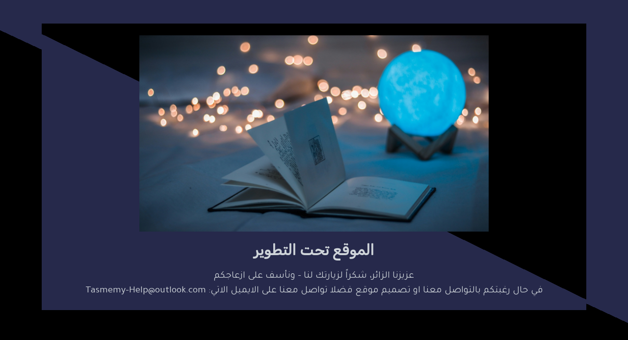

--- FILE ---
content_type: text/html; charset=utf-8
request_url: https://tasmemy.com/
body_size: 18040
content:
<!DOCTYPE html><html><head><meta charSet="utf-8"/><meta name="viewport" content="width=device-width, initial-scale=1"/><link rel="stylesheet" href="/_next/static/css/ea80234aad3f84b8.css" data-precedence="next"/><link rel="stylesheet" href="/_next/static/css/9882f629a7683be6.css" data-precedence="next"/><link rel="stylesheet" href="/_next/static/css/4d490ce6d4430a9e.css" data-precedence="next"/><link rel="stylesheet" href="/_next/static/css/39731b997a044e8d.css" data-precedence="next"/><link rel="stylesheet" href="/_next/static/css/b04a4be407ae4520.css" data-precedence="next"/><link rel="stylesheet" href="/_next/static/css/29e69d47f3b5a97a.css" data-precedence="next"/><link rel="stylesheet" href="/_next/static/css/4f1521edb57c63f7.css" data-precedence="next"/><link rel="stylesheet" href="/_next/static/css/48aab96983e57325.css" data-precedence="next"/><link rel="stylesheet" href="/_next/static/css/bbaff44eab69a349.css" data-precedence="next"/><link rel="stylesheet" href="/_next/static/css/c56e6879ca3ef612.css" data-precedence="next"/><link rel="preload" as="script" fetchPriority="low" href="/_next/static/chunks/webpack-a0c242b853c14269.js"/><script src="/_next/static/chunks/4bd1b696-f2a5235c67c67b30.js" async=""></script><script src="/_next/static/chunks/1255-3efda8c914854227.js" async=""></script><script src="/_next/static/chunks/main-app-b2874c8ef16d3a30.js" async=""></script><script src="/_next/static/chunks/2619-e6cb6cc2572e4af5.js" async=""></script><script src="/_next/static/chunks/9239-eefeeaeab1d944a1.js" async=""></script><script src="/_next/static/chunks/app/error-9fe0c6e88063e827.js" async=""></script><script src="/_next/static/chunks/app/not-found-bc16d4de6f165eb7.js" async=""></script><script src="/_next/static/chunks/96deea74-5a24f2f210b86a2f.js" async=""></script><script src="/_next/static/chunks/223f924e-f4e9b4c04ecb2804.js" async=""></script><script src="/_next/static/chunks/0e43d60c-1c49271b0b475a39.js" async=""></script><script src="/_next/static/chunks/6179-d418e5dd46628690.js" async=""></script><script src="/_next/static/chunks/2253-636d4949a1f5aac2.js" async=""></script><script src="/_next/static/chunks/5681-24860ed08d030044.js" async=""></script><script src="/_next/static/chunks/app/website/%5Bdomain%5D/%5B%5B...slugs%5D%5D/layout-60944fc614d1cff8.js" async=""></script><script src="/_next/static/chunks/app/website/%5Bdomain%5D/%5B%5B...slugs%5D%5D/page-af2055af7e3ba64c.js" async=""></script><link rel="preconnect" href="https://fonts.gstatic.com/"/><link rel="preconnect" href="https://maps.googleapis.com"/><link rel="preload" as="style" href="https://unpkg.com/aos@next/dist/aos.css"/><title>الموقع تحت التطوير</title><meta name="description" content="نُحوّل أفكارك إلى مواقع ويب حديثة ومبتكرة تجمع بين الإبداع والتقنية لتقديم تجربة مستخدم فريدة. سواء كنت بحاجة إلى موقع تعريفي، متجر إلكتروني، أو منصة متكاملة، نقدم لك تصميمات متجاوبة، سريعة، ومتوافقة مع أحدث معايير الويب."/><meta name="application-name" content="تصميمي - الرئيسية"/><meta name="generator" content="Wuilt"/><meta name="keywords" content="تصميم مواقع
تصميمي 
تصميم مواقع في السعودية
تصميم مواقع في المملكة العربية السعودية
تصميم موقع المملكة العربية السعودية
تصميم موقع السعودية
خدمة تصميم موقع 
خدمة انشاء موقع 
انشاء موقع المملكة العربية السعودية"/><meta name="creator" content="Wuilt"/><meta name="publisher" content="Wuilt"/><meta name="robots" content="index"/><meta name="sites-serve-version" content="version-2"/><link rel="canonical" href="https://tasmemy.com"/><meta name="mobile-web-app-capable" content="yes"/><meta name="apple-mobile-web-app-title" content="تصميمي - الرئيسية"/><meta name="apple-mobile-web-app-status-bar-style" content="default"/><meta property="og:title" content="تصميمي - الرئيسية"/><meta property="og:description" content="نُحوّل أفكارك إلى مواقع ويب حديثة ومبتكرة تجمع بين الإبداع والتقنية لتقديم تجربة مستخدم فريدة. سواء كنت بحاجة إلى موقع تعريفي، متجر إلكتروني، أو منصة متكاملة، نقدم لك تصميمات متجاوبة، سريعة، ومتوافقة مع أحدث معايير الويب."/><meta property="og:url" content="https://tasmemy.com"/><meta property="og:site_name" content="تصميمي - الرئيسية"/><meta property="og:locale" content="ar"/><meta property="og:image" content="https://d2pi0n2fm836iz.cloudfront.net/449507/0122202317471863cd76a60cb0c.svg"/><meta property="og:type" content="website"/><meta name="twitter:card" content="summary_large_image"/><meta name="twitter:site" content="تصميمي - الرئيسية"/><meta name="twitter:title" content="تصميمي - الرئيسية"/><meta name="twitter:description" content="نُحوّل أفكارك إلى مواقع ويب حديثة ومبتكرة تجمع بين الإبداع والتقنية لتقديم تجربة مستخدم فريدة. سواء كنت بحاجة إلى موقع تعريفي، متجر إلكتروني، أو منصة متكاملة، نقدم لك تصميمات متجاوبة، سريعة، ومتوافقة مع أحدث معايير الويب."/><meta name="twitter:image" content="https://tasmemy.com/%7B%22url%22:%22https:////d2pi0n2fm836iz.cloudfront.net//449507//0122202317471863cd76a60cb0c.svg%22%7D"/><link rel="shortcut icon" href="https://d2pi0n2fm836iz.cloudfront.net/619302/0225202517403167be008ff2a30-0224202518410967bcbd45a70ff.jpg"/><link rel="icon" href="https://d2pi0n2fm836iz.cloudfront.net/619302/0225202517403167be008ff2a30-0224202518410967bcbd45a70ff.jpg"/><link rel="apple-touch-icon" href="https://d2pi0n2fm836iz.cloudfront.net/619302/0225202517403167be008ff2a30-0224202518410967bcbd45a70ff.jpg"/><link rel="apple-touch-icon-precomposed" href="https://d2pi0n2fm836iz.cloudfront.net/619302/0225202517403167be008ff2a30-0224202518410967bcbd45a70ff.jpg"/><script src="/_next/static/chunks/polyfills-42372ed130431b0a.js" noModule=""></script></head><body><div hidden=""><!--$--><!--/$--></div><html lang="ar" class="ar"><head><script>(self.__next_s=self.__next_s||[]).push([0,{"children":"document.body.dispatchEvent(new MouseEvent('click', {\n                  bubbles: true,\n                  cancelable: true,\n                  view: window,\n                }))","id":"initial-event-script"}])</script><link rel="stylesheet" media="print" href="https://unpkg.com/aos@next/dist/aos.css"/><style>
    @import url('https://fonts.googleapis.com/css2?family=Tajawal:wght@400&display=swap');
    @import url('https://fonts.googleapis.com/css2?family=Rubik:wght@400&display=swap');
    @import url('https://fonts.googleapis.com/css2?family=Open+Sans:wght@400&display=swap');
    @import url('https://fonts.googleapis.com/css2?family=Open+Sans:wght@400&display=swap');
 
      .ar body , .ar p, .ar span, .ar p *, .ar span , .ar div { 
        font-family: "Tajawal"; 
        font-weight: 400; 
        font-style:normal; 
      } 
      .ar h1, .ar h2, .ar h3, .ar h4, .ar h5, .ar h6, 
      .ar h1 *, .ar h2 *, .ar h3 *, .ar h4 *, .ar h5 *, .ar h6 * { 
          font-family: "Rubik" !important; 
          font-weight: 400; 
          font-style:normal; 
      } 
        
      .en body , .en p, .en span, .en p *, .en span , .en div { 
        font-family: "Open Sans"; 
        font-weight: 400; 
        font-style:normal; 
      } 
      .en h1, .en h2, .en h3, .en h4, .en h5, .en h6, 
      .en h1 *, .en h2 *, .en h3 *, .en h4 *, .en h5 *, .en h6 * { 
          font-family: "Open Sans" !important; 
          font-weight: 400; 
          font-style:normal; 
      } 
      </style><script>window.wuiltUniqueID = "wuilt-website-619302";</script></head><body class="siteBody rtl"><head><style>
                .siteBody {
                  --theme-color-primary: #26294b;
                  --wt-btn-primary-bg-color: #26294b;
                  --theme-color-secondary: #fff;
                  --theme-color-gradient: rgb(19, 24, 75);
                }
              </style></head><div class="Loader_loaderBar__Y8N0s "></div><div id="overflow-hidden"><div class="maintenance-section"><!--$!--><template data-dgst="BAILOUT_TO_CLIENT_SIDE_RENDERING"></template><div style="width:100%;height:100vh;display:flex;justify-content:center;align-items:center;padding:112px 0px"><div style="gap:48px;width:90%;height:100%;display:flex;flex-direction:column;justify-content:center;align-items:center"><div style="width:60%;gap:24px;display:flex;flex-direction:column;justify-content:center;align-items:center"><div style="gap:16px;width:100%;display:flex;flex-direction:column;justify-content:center;align-items:center"><div style="gap:8px;width:100%;display:flex;flex-direction:column;justify-content:center;align-items:center"><div style="width:100%;height:50px;background-color:#EAECF0;background-image:linear-gradient(90deg, #EAECF0 0%, #D0D5DD 40%, #EAECF0 80%);background-size:200% 100%;animation:shimmer 2s ease-in-out infinite"></div><div style="width:90%;height:50px;background-color:#EAECF0;background-image:linear-gradient(90deg, #EAECF0 0%, #D0D5DD 40%, #EAECF0 80%);background-size:200% 100%;animation:shimmer 2s ease-in-out infinite"></div></div><div style="width:90%;gap:8px;display:flex;flex-direction:column;justify-content:center;align-items:center"><div style="width:100%;height:10px;background-color:#EAECF0;background-image:linear-gradient(90deg, #EAECF0 0%, #D0D5DD 40%, #EAECF0 80%);background-size:200% 100%;animation:shimmer 2s ease-in-out infinite"></div><div style="width:80%;height:10px;background-color:#EAECF0;background-image:linear-gradient(90deg, #EAECF0 0%, #D0D5DD 40%, #EAECF0 80%);background-size:200% 100%;animation:shimmer 2s ease-in-out infinite"></div></div></div><div style="width:80%;gap:12px;display:flex;justify-content:center;align-items:center"><div style="width:120px;height:50px;border-radius:12px;background-color:#EAECF0;background-image:linear-gradient(90deg, #EAECF0 0%, #D0D5DD 40%, #EAECF0 80%);background-size:200% 100%;animation:shimmer 2s ease-in-out infinite"></div><div style="width:120px;height:50px;border-radius:12px;background-color:#EAECF0;background-image:linear-gradient(90deg, #EAECF0 0%, #D0D5DD 40%, #EAECF0 80%);background-size:200% 100%;animation:shimmer 2s ease-in-out infinite"></div></div></div><div style="flex:1;width:90%;display:flex;justify-content:center;align-items:center;border-radius:20px;background-color:#EAECF0;background-image:linear-gradient(90deg, #EAECF0 0%, #D0D5DD 40%, #EAECF0 80%);background-size:200% 100%;animation:shimmer 2s ease-in-out infinite"><svg fill="none" width="64px" height="64px" viewBox="0 0 64 64" xmlns="http://www.w3.org/2000/svg"><path d="M43.2 56.0002H18.4837C16.8681 56.0002 16.0604 56.0002 15.6864 55.6808C15.3618 55.4036 15.1896 54.9878 15.2231 54.5623C15.2617 54.0719 15.8328 53.5008 16.9752 52.3584L39.6497 29.6839C40.7057 28.6279 41.2338 28.0998 41.8426 27.902C42.3782 27.728 42.9551 27.728 43.4907 27.902C44.0996 28.0998 44.6276 28.6279 45.6837 29.6839L56 40.0002V43.2002M43.2 56.0002C47.6804 56.0002 49.9206 56.0002 51.6319 55.1283C53.1372 54.3613 54.3611 53.1375 55.1281 51.6322C56 49.9209 56 47.6807 56 43.2002M43.2 56.0002H20.8C16.3196 56.0002 14.0794 56.0002 12.3681 55.1283C10.8628 54.3613 9.63893 53.1375 8.87195 51.6322C8 49.9209 8 47.6807 8 43.2002V20.8002C8 16.3198 8 14.0796 8.87195 12.3683C9.63893 10.863 10.8628 9.63918 12.3681 8.87219C14.0794 8.00024 16.3196 8.00024 20.8 8.00024H43.2C47.6804 8.00024 49.9206 8.00024 51.6319 8.87219C53.1372 9.63918 54.3611 10.863 55.1281 12.3683C56 14.0796 56 16.3198 56 20.8002V43.2002M28 22.6669C28 25.6124 25.6122 28.0002 22.6667 28.0002C19.7211 28.0002 17.3333 25.6124 17.3333 22.6669C17.3333 19.7214 19.7211 17.3336 22.6667 17.3336C25.6122 17.3336 28 19.7214 28 22.6669Z" stroke="#D0D5DD" stroke-width="3.45" stroke-linecap="round" stroke-linejoin="round"></path></svg></div></div><style>
                @keyframes shimmer {
                  0% {
                    background-position: 200% 0;
                  }
                  100% {
                    background-position: -200% 0;
                  }
                }
          </style></div><!--/$--></div></div><!--$--><!--/$--><script src="/_next/static/chunks/webpack-a0c242b853c14269.js" id="_R_" async=""></script></body></html><script>(self.__next_f=self.__next_f||[]).push([0])</script><script>self.__next_f.push([1,"1:\"$Sreact.fragment\"\n2:I[9766,[],\"\"]\n3:I[50960,[\"2619\",\"static/chunks/2619-e6cb6cc2572e4af5.js\",\"9239\",\"static/chunks/9239-eefeeaeab1d944a1.js\",\"8039\",\"static/chunks/app/error-9fe0c6e88063e827.js\"],\"default\"]\n4:I[98924,[],\"\"]\n5:I[33486,[\"2619\",\"static/chunks/2619-e6cb6cc2572e4af5.js\",\"9239\",\"static/chunks/9239-eefeeaeab1d944a1.js\",\"4345\",\"static/chunks/app/not-found-bc16d4de6f165eb7.js\"],\"default\"]\n8:I[24431,[],\"OutletBoundary\"]\na:I[15278,[],\"AsyncMetadataOutlet\"]\nc:I[24431,[],\"ViewportBoundary\"]\ne:I[24431,[],\"MetadataBoundary\"]\nf:\"$Sreact.suspense\"\n11:I[57150,[],\"\"]\n:HL[\"/_next/static/css/ea80234aad3f84b8.css\",\"style\"]\n:HL[\"/_next/static/css/9882f629a7683be6.css\",\"style\"]\n:HL[\"/_next/static/css/4d490ce6d4430a9e.css\",\"style\"]\n:HL[\"/_next/static/css/39731b997a044e8d.css\",\"style\"]\n:HL[\"/_next/static/css/b04a4be407ae4520.css\",\"style\"]\n:HL[\"/_next/static/css/29e69d47f3b5a97a.css\",\"style\"]\n:HL[\"/_next/static/css/4f1521edb57c63f7.css\",\"style\"]\n:HL[\"/_next/static/css/48aab96983e57325.css\",\"style\"]\n:HL[\"/_next/static/css/bbaff44eab69a349.css\",\"style\"]\n:HL[\"/_next/static/css/c56e6879ca3ef612.css\",\"style\"]\n"])</script><script>self.__next_f.push([1,"0:{\"P\":null,\"b\":\"1ajTmb7GEHyurA0oSkJtG\",\"p\":\"\",\"c\":[\"\",\"\"],\"i\":false,\"f\":[[[\"\",{\"children\":[\"website\",{\"children\":[[\"domain\",\"tasmemy.com\",\"d\"],{\"children\":[[\"slugs\",\"\",\"oc\"],{\"children\":[\"__PAGE__\",{}]}]}]}]},\"$undefined\",\"$undefined\",true],[\"\",[\"$\",\"$1\",\"c\",{\"children\":[[[\"$\",\"link\",\"0\",{\"rel\":\"stylesheet\",\"href\":\"/_next/static/css/ea80234aad3f84b8.css\",\"precedence\":\"next\",\"crossOrigin\":\"$undefined\",\"nonce\":\"$undefined\"}],[\"$\",\"link\",\"1\",{\"rel\":\"stylesheet\",\"href\":\"/_next/static/css/9882f629a7683be6.css\",\"precedence\":\"next\",\"crossOrigin\":\"$undefined\",\"nonce\":\"$undefined\"}],[\"$\",\"link\",\"2\",{\"rel\":\"stylesheet\",\"href\":\"/_next/static/css/4d490ce6d4430a9e.css\",\"precedence\":\"next\",\"crossOrigin\":\"$undefined\",\"nonce\":\"$undefined\"}],[\"$\",\"link\",\"3\",{\"rel\":\"stylesheet\",\"href\":\"/_next/static/css/39731b997a044e8d.css\",\"precedence\":\"next\",\"crossOrigin\":\"$undefined\",\"nonce\":\"$undefined\"}],[\"$\",\"link\",\"4\",{\"rel\":\"stylesheet\",\"href\":\"/_next/static/css/b04a4be407ae4520.css\",\"precedence\":\"next\",\"crossOrigin\":\"$undefined\",\"nonce\":\"$undefined\"}],[\"$\",\"link\",\"5\",{\"rel\":\"stylesheet\",\"href\":\"/_next/static/css/29e69d47f3b5a97a.css\",\"precedence\":\"next\",\"crossOrigin\":\"$undefined\",\"nonce\":\"$undefined\"}],[\"$\",\"link\",\"6\",{\"rel\":\"stylesheet\",\"href\":\"/_next/static/css/4f1521edb57c63f7.css\",\"precedence\":\"next\",\"crossOrigin\":\"$undefined\",\"nonce\":\"$undefined\"}]],[\"$\",\"html\",null,{\"children\":[\"$\",\"body\",null,{\"children\":[\"$\",\"$L2\",null,{\"parallelRouterKey\":\"children\",\"error\":\"$3\",\"errorStyles\":[[\"$\",\"link\",\"0\",{\"rel\":\"stylesheet\",\"href\":\"/_next/static/css/48aab96983e57325.css\",\"precedence\":\"next\",\"crossOrigin\":\"$undefined\",\"nonce\":\"$undefined\"}]],\"errorScripts\":[],\"template\":[\"$\",\"$L4\",null,{}],\"templateStyles\":\"$undefined\",\"templateScripts\":\"$undefined\",\"notFound\":[[\"$\",\"$L5\",null,{}],[[\"$\",\"link\",\"0\",{\"rel\":\"stylesheet\",\"href\":\"/_next/static/css/48aab96983e57325.css\",\"precedence\":\"next\",\"crossOrigin\":\"$undefined\",\"nonce\":\"$undefined\"}]]],\"forbidden\":\"$undefined\",\"unauthorized\":\"$undefined\"}]}]}]]}],{\"children\":[\"website\",[\"$\",\"$1\",\"c\",{\"children\":[null,[\"$\",\"$L2\",null,{\"parallelRouterKey\":\"children\",\"error\":\"$undefined\",\"errorStyles\":\"$undefined\",\"errorScripts\":\"$undefined\",\"template\":[\"$\",\"$L4\",null,{}],\"templateStyles\":\"$undefined\",\"templateScripts\":\"$undefined\",\"notFound\":\"$undefined\",\"forbidden\":\"$undefined\",\"unauthorized\":\"$undefined\"}]]}],{\"children\":[[\"domain\",\"tasmemy.com\",\"d\"],[\"$\",\"$1\",\"c\",{\"children\":[null,[\"$\",\"$L2\",null,{\"parallelRouterKey\":\"children\",\"error\":\"$undefined\",\"errorStyles\":\"$undefined\",\"errorScripts\":\"$undefined\",\"template\":[\"$\",\"$L4\",null,{}],\"templateStyles\":\"$undefined\",\"templateScripts\":\"$undefined\",\"notFound\":\"$undefined\",\"forbidden\":\"$undefined\",\"unauthorized\":\"$undefined\"}]]}],{\"children\":[[\"slugs\",\"\",\"oc\"],[\"$\",\"$1\",\"c\",{\"children\":[[[\"$\",\"link\",\"0\",{\"rel\":\"stylesheet\",\"href\":\"/_next/static/css/48aab96983e57325.css\",\"precedence\":\"next\",\"crossOrigin\":\"$undefined\",\"nonce\":\"$undefined\"}],[\"$\",\"link\",\"1\",{\"rel\":\"stylesheet\",\"href\":\"/_next/static/css/bbaff44eab69a349.css\",\"precedence\":\"next\",\"crossOrigin\":\"$undefined\",\"nonce\":\"$undefined\"}],[\"$\",\"link\",\"2\",{\"rel\":\"stylesheet\",\"href\":\"/_next/static/css/c56e6879ca3ef612.css\",\"precedence\":\"next\",\"crossOrigin\":\"$undefined\",\"nonce\":\"$undefined\"}]],\"$L6\"]}],{\"children\":[\"__PAGE__\",[\"$\",\"$1\",\"c\",{\"children\":[\"$L7\",null,[\"$\",\"$L8\",null,{\"children\":[\"$L9\",[\"$\",\"$La\",null,{\"promise\":\"$@b\"}]]}]]}],{},null,false]},null,false]},null,false]},null,false]},null,false],[\"$\",\"$1\",\"h\",{\"children\":[null,[[\"$\",\"$Lc\",null,{\"children\":\"$Ld\"}],null],[\"$\",\"$Le\",null,{\"children\":[\"$\",\"div\",null,{\"hidden\":true,\"children\":[\"$\",\"$f\",null,{\"fallback\":null,\"children\":\"$L10\"}]}]}]]}],false]],\"m\":\"$undefined\",\"G\":[\"$11\",[]],\"s\":false,\"S\":false}\n"])</script><script>self.__next_f.push([1,"d:[[\"$\",\"meta\",\"0\",{\"charSet\":\"utf-8\"}],[\"$\",\"meta\",\"1\",{\"name\":\"viewport\",\"content\":\"width=device-width, initial-scale=1\"}]]\n9:null\n"])</script><script>self.__next_f.push([1,"12:I[41402,[\"6044\",\"static/chunks/96deea74-5a24f2f210b86a2f.js\",\"9356\",\"static/chunks/223f924e-f4e9b4c04ecb2804.js\",\"5396\",\"static/chunks/0e43d60c-1c49271b0b475a39.js\",\"2619\",\"static/chunks/2619-e6cb6cc2572e4af5.js\",\"6179\",\"static/chunks/6179-d418e5dd46628690.js\",\"2253\",\"static/chunks/2253-636d4949a1f5aac2.js\",\"9239\",\"static/chunks/9239-eefeeaeab1d944a1.js\",\"5681\",\"static/chunks/5681-24860ed08d030044.js\",\"3459\",\"static/chunks/app/website/%5Bdomain%5D/%5B%5B...slugs%5D%5D/layout-60944fc614d1cff8.js\"],\"\"]\n14:I[79613,[\"6044\",\"static/chunks/96deea74-5a24f2f210b86a2f.js\",\"9356\",\"static/chunks/223f924e-f4e9b4c04ecb2804.js\",\"5396\",\"static/chunks/0e43d60c-1c49271b0b475a39.js\",\"2619\",\"static/chunks/2619-e6cb6cc2572e4af5.js\",\"6179\",\"static/chunks/6179-d418e5dd46628690.js\",\"2253\",\"static/chunks/2253-636d4949a1f5aac2.js\",\"9239\",\"static/chunks/9239-eefeeaeab1d944a1.js\",\"5681\",\"static/chunks/5681-24860ed08d030044.js\",\"3459\",\"static/chunks/app/website/%5Bdomain%5D/%5B%5B...slugs%5D%5D/layout-60944fc614d1cff8.js\"],\"IntlProvider\"]\n15:I[77305,[\"6044\",\"static/chunks/96deea74-5a24f2f210b86a2f.js\",\"9356\",\"static/chunks/223f924e-f4e9b4c04ecb2804.js\",\"5396\",\"static/chunks/0e43d60c-1c49271b0b475a39.js\",\"2619\",\"static/chunks/2619-e6cb6cc2572e4af5.js\",\"6179\",\"static/chunks/6179-d418e5dd46628690.js\",\"2253\",\"static/chunks/2253-636d4949a1f5aac2.js\",\"9239\",\"static/chunks/9239-eefeeaeab1d944a1.js\",\"5681\",\"static/chunks/5681-24860ed08d030044.js\",\"3459\",\"static/chunks/app/website/%5Bdomain%5D/%5B%5B...slugs%5D%5D/layout-60944fc614d1cff8.js\"],\"default\"]\n16:I[88963,[\"6044\",\"static/chunks/96deea74-5a24f2f210b86a2f.js\",\"9356\",\"static/chunks/223f924e-f4e9b4c04ecb2804.js\",\"5396\",\"static/chunks/0e43d60c-1c49271b0b475a39.js\",\"2619\",\"static/chunks/2619-e6cb6cc2572e4af5.js\",\"6179\",\"static/chunks/6179-d418e5dd46628690.js\",\"2253\",\"static/chunks/2253-636d4949a1f5aac2.js\",\"9239\",\"static/chunks/9239-eefeeaeab1d944a1.js\",\"5681\",\"static/chunks/5681-24860ed08d030044.js\",\"3459\",\"static/chunks/app/website/%5Bdomain%5D/%5B%5B...slugs%5D%5D/layout-60944fc614d1cff8.js"])</script><script>self.__next_f.push([1,"\"],\"default\"]\n17:I[46757,[\"6044\",\"static/chunks/96deea74-5a24f2f210b86a2f.js\",\"9356\",\"static/chunks/223f924e-f4e9b4c04ecb2804.js\",\"5396\",\"static/chunks/0e43d60c-1c49271b0b475a39.js\",\"2619\",\"static/chunks/2619-e6cb6cc2572e4af5.js\",\"6179\",\"static/chunks/6179-d418e5dd46628690.js\",\"5681\",\"static/chunks/5681-24860ed08d030044.js\",\"608\",\"static/chunks/app/website/%5Bdomain%5D/%5B%5B...slugs%5D%5D/page-af2055af7e3ba64c.js\"],\"default\"]\n18:I[80622,[],\"IconMark\"]\n13:T4a0,"])</script><script>self.__next_f.push([1,"\n    @import url('https://fonts.googleapis.com/css2?family=Tajawal:wght@400\u0026display=swap');\n    @import url('https://fonts.googleapis.com/css2?family=Rubik:wght@400\u0026display=swap');\n    @import url('https://fonts.googleapis.com/css2?family=Open+Sans:wght@400\u0026display=swap');\n    @import url('https://fonts.googleapis.com/css2?family=Open+Sans:wght@400\u0026display=swap');\n \n      .ar body , .ar p, .ar span, .ar p *, .ar span , .ar div { \n        font-family: \"Tajawal\"; \n        font-weight: 400; \n        font-style:normal; \n      } \n      .ar h1, .ar h2, .ar h3, .ar h4, .ar h5, .ar h6, \n      .ar h1 *, .ar h2 *, .ar h3 *, .ar h4 *, .ar h5 *, .ar h6 * { \n          font-family: \"Rubik\" !important; \n          font-weight: 400; \n          font-style:normal; \n      } \n        \n      .en body , .en p, .en span, .en p *, .en span , .en div { \n        font-family: \"Open Sans\"; \n        font-weight: 400; \n        font-style:normal; \n      } \n      .en h1, .en h2, .en h3, .en h4, .en h5, .en h6, \n      .en h1 *, .en h2 *, .en h3 *, .en h4 *, .en h5 *, .en h6 * { \n          font-family: \"Open Sans\" !important; \n          font-weight: 400; \n          font-style:normal; \n      } \n      "])</script><script>self.__next_f.push([1,"6:[\"$\",\"html\",null,{\"lang\":\"ar\",\"className\":\"ar\",\"children\":[[\"$\",\"head\",null,{\"children\":[[\"$\",\"$L12\",null,{\"id\":\"initial-event-script\",\"strategy\":\"beforeInteractive\",\"dangerouslySetInnerHTML\":{\"__html\":\"document.body.dispatchEvent(new MouseEvent('click', {\\n                  bubbles: true,\\n                  cancelable: true,\\n                  view: window,\\n                }))\"}}],[\"$\",\"link\",null,{\"rel\":\"preconnect\",\"href\":\"https://fonts.gstatic.com/\"}],[\"$\",\"link\",null,{\"rel\":\"preconnect\",\"href\":\"https://maps.googleapis.com\"}],[\"$\",\"link\",null,{\"rel\":\"preload\",\"as\":\"style\",\"href\":\"https://unpkg.com/aos@next/dist/aos.css\"}],[\"$\",\"link\",null,{\"rel\":\"stylesheet\",\"media\":\"print\",\"onload\":\"this.media='all'\",\"href\":\"https://unpkg.com/aos@next/dist/aos.css\"}],[\"$\",\"style\",null,{\"dangerouslySetInnerHTML\":{\"__html\":\"$13\"}}],null,[\"$\",\"script\",null,{\"dangerouslySetInnerHTML\":{\"__html\":\"window.wuiltUniqueID = \\\"wuilt-website-619302\\\";\"}}]]}],[\"$\",\"body\",null,{\"className\":\"siteBody rtl\",\"children\":[\"$\",\"$L14\",null,{\"children\":[[\"$\",\"$L15\",null,{\"code\":\"$undefined\"}],[\"$\",\"$L2\",null,{\"parallelRouterKey\":\"children\",\"error\":\"$undefined\",\"errorStyles\":\"$undefined\",\"errorScripts\":\"$undefined\",\"template\":[\"$\",\"$L4\",null,{}],\"templateStyles\":\"$undefined\",\"templateScripts\":\"$undefined\",\"notFound\":\"$undefined\",\"forbidden\":\"$undefined\",\"unauthorized\":\"$undefined\"}],[\"$\",\"$L16\",null,{\"code\":\"\"}]]}]}]]}]\n"])</script><script>self.__next_f.push([1,"7:[\"$\",\"$L17\",null,{\"pageData\":{\"websiteId\":\"619302\",\"page\":{\"id\":\"5bf626ac-98d4-4371-abb6-5ab0ea7ae8b8\",\"language\":\"ar\",\"parent_id\":null,\"name\":\"الصفحة الرئيسية\",\"slug\":\"main\",\"title\":\"الصفحة الرئيسية\",\"sort_order\":1,\"seo_title\":\"تصميمي - الرئيسية\",\"seo_description\":\"نُحوّل أفكارك إلى مواقع ويب حديثة ومبتكرة تجمع بين الإبداع والتقنية لتقديم تجربة مستخدم فريدة. سواء كنت بحاجة إلى موقع تعريفي، متجر إلكتروني، أو منصة متكاملة، نقدم لك تصميمات متجاوبة، سريعة، ومتوافقة مع أحدث معايير الويب.\",\"seo_keywords\":\"تصميم مواقع\\nتصميمي \\nتصميم مواقع في السعودية\\nتصميم مواقع في المملكة العربية السعودية\\nتصميم موقع المملكة العربية السعودية\\nتصميم موقع السعودية\\nخدمة تصميم موقع \\nخدمة انشاء موقع \\nانشاء موقع المملكة العربية السعودية\",\"open_graph_title\":\"تصميمي - الرئيسية\",\"open_graph_description\":\"نُحوّل أفكارك إلى مواقع ويب حديثة ومبتكرة تجمع بين الإبداع والتقنية لتقديم تجربة مستخدم فريدة. سواء كنت بحاجة إلى موقع تعريفي، متجر إلكتروني، أو منصة متكاملة، نقدم لك تصميمات متجاوبة، سريعة، ومتوافقة مع أحدث معايير الويب.\",\"open_graph_image\":\"\",\"custom_js_head\":null,\"custom_js_body\":null,\"home_page\":true,\"page_sections\":[{\"id\":\"9a0ba94a-b47c-459e-87b8-5f0b06dd4e6f\",\"page_id\":\"5bf626ac-98d4-4371-abb6-5ab0ea7ae8b8\",\"section_order\":2,\"reference_id\":false,\"category_id\":30,\"section_design\":\"hero#0008\",\"universal_section_id\":null,\"universal\":false,\"section_value\":{\"title\":{\"id\":\"586d5482-e78f-4680-8160-2fd3804bdfa4\",\"type\":\"TEXT\",\"value\":\"\u003ch1 style=\\\"text-align: center;\\\"\u003e\u003cspan style=\\\"font-size: 40px; color: rgb(217, 217, 217);\\\"\u003e\u003cstrong\u003eTasmemy... Your Best Solution to Design a Website\u003cbr\u003eتصميمي ... الحل الافضل لتصميم المواقع\u003c/strong\u003e\u003c/span\u003e\u003c/h1\u003e\"},\"socialLinks\":{\"id\":\"72ceeab7-8dbc-42f3-9804-273b4b633b1a\",\"type\":\"SOCIAL_LINKS\",\"value\":{\"id\":\"72ceeab7-8dbc-42f3-9804-273b4b633b1a\",\"hidden\":false,\"iconStyle\":{\"color\":\"#1D2939\",\"shape\":\"Filled\",\"size\":\"30\"},\"socialLinks\":[{\"id\":\"SocialIcon:KHeoCq5KgLndQvMWCGhSn\",\"name\":\"linkedin\",\"link\":\"#\"}]}},\"foot_note\":{\"id\":\"8dc1d0a4-33e8-48ad-9f39-a2df45b2be23\",\"type\":\"TEXT\",\"value\":\"تقدّرنا بعض العلامات التجارية الكبرى في العالم بخدماتها\"},\"primary_button\":{\"id\":\"92629f02-65a2-4fa2-9ae6-cb6d53646fe8\",\"type\":\"LINK\",\"value\":{\"id\":\"92629f02-65a2-4fa2-9ae6-cb6d53646fe8\",\"text\":\"ابدا الان\",\"content\":\"ابدا الان\",\"action\":{\"newTab\":false,\"emailSubject\":null,\"type\":\"External_Link\",\"value\":\"tasmemy.com/contact.us\"},\"design\":{\"type\":\"Primary\",\"size\":\"Large\",\"borderRadius\":10,\"icon\":null},\"hidden\":false}},\"subtitle\":{\"id\":\"a369122b-b9e4-4010-8865-2e9125d933fd\",\"type\":\"TEXT\",\"value\":\"\u003cp style=\\\"text-align: center;\\\"\u003e\u003cspan style=\\\"color: rgb(217, 217, 217);\\\"\u003eتصميم مواقع تناسب احتياجات الشركات والافراد\u003c/span\u003e\u003c/p\u003e\"},\"image\":{\"id\":\"beadc9da-77b6-4c69-91a8-9aed6d2c41cc\",\"type\":\"IMAGE\",\"value\":{\"type\":\"shutterstock_image\",\"website_id\":\"619302\",\"desktop\":{\"action\":{\"type\":\"Do_Nothing\"},\"objectFit\":\"Cover\",\"src\":\"https://d2pi0n2fm836iz.cloudfront.net/619302/0225202517184167bdfb7190031.photo-1446776653964-20c1d3a81b06\",\"crop\":[]},\"mobile\":[],\"id\":\"beadc9da-77b6-4c69-91a8-9aed6d2c41cc\"}},\"secondary_button\":{\"id\":\"c7bb18eb-d4b6-4168-aced-e043764f62f9\",\"type\":\"LINK\",\"value\":{\"id\":\"c7bb18eb-d4b6-4168-aced-e043764f62f9\",\"text\":\"تواصل معنا\",\"content\":\"تواصل معنا\",\"action\":{\"newTab\":false,\"emailSubject\":null,\"type\":\"External_Link\",\"value\":\"https://tasmemy.com/contact-us\"},\"design\":{\"type\":\"Secondary\",\"size\":\"Large\",\"borderRadius\":10,\"icon\":null},\"hidden\":true}},\"slideshow\":[{\"image\":{\"id\":\"f63de9ff-dd71-47c5-83ed-1e1d0b029c78\",\"type\":\"IMAGE\",\"value\":\"https://images.unsplash.com/photo-1516728043722-b394cb2f689e?ixlib=rb-0.3.5\u0026ixid=eyJhcHBfaWQiOjEyMDd9\u0026s=c82882f6f384a30402cc75029d9e7b11\u0026auto=format\u0026fit=crop\u0026w=550\u0026q=80\"},\"id\":\"29430852-dee1-49f1-ab5a-b61462959dc4\"},{\"image\":{\"id\":\"2c828db1-d774-4bbc-b126-8610d56ec726\",\"type\":\"IMAGE\",\"value\":\"https://images.unsplash.com/photo-1494074734099-c4ec0c45687a?ixlib=rb-0.3.5\u0026ixid=eyJhcHBfaWQiOjEyMDd9\u0026s=f18b2bf25abbaeddbe5ea1f9dae1ff85\u0026auto=format\u0026fit=crop\u0026w=3150\u0026q=80\"},\"id\":\"f1ce3dc9-8c45-404b-af54-18babcf163b5\"},{\"image\":{\"id\":\"7b8ee26e-7ebb-444a-87ea-345e6c668da0\",\"type\":\"IMAGE\",\"value\":\"https://images.unsplash.com/photo-1516728043722-b394cb2f689e?ixlib=rb-0.3.5\u0026ixid=eyJhcHBfaWQiOjEyMDd9\u0026s=c82882f6f384a30402cc75029d9e7b11\u0026auto=format\u0026fit=crop\u0026w=550\u0026q=80\"},\"id\":\"581c2530-67df-4ff7-bae1-11908b6c5a6f\"}],\"cta_box_subtitle\":{\"id\":\"d780ff5f-6038-4995-be19-140eef233701\",\"type\":\"TEXT\",\"value\":\"\u003cp\u003eلا تتردد أبدًا في التواصل معنا بشأن أيّ استشارة مجانية\u003c/p\u003e\"},\"cta_box_title\":{\"id\":\"f6a69e7d-6a97-41d5-9f3f-2aab5cfc6131\",\"type\":\"TEXT\",\"value\":\"تعرف على خداماتنا وانضم إلى مجتمعنا اليوم\"}},\"section_settings\":{\"background\":{\"color\":\"#FFFFFF\",\"image\":\"\",\"overlay\":\"ffffff01\"}}},{\"id\":\"dea244c0-d8e6-4eba-a5ff-57deed5732ae\",\"page_id\":\"5bf626ac-98d4-4371-abb6-5ab0ea7ae8b8\",\"section_order\":4,\"reference_id\":false,\"category_id\":31,\"section_design\":\"custom_section#0001\",\"universal_section_id\":null,\"universal\":false,\"section_value\":{\"data\":{\"id\":\"bbfa963c-cb48-4a7e-8812-5dc7b1f64da0\",\"type\":\"CUSTOM_ELEMENT\",\"value\":{\"settings\":{\"background\":[{\"id\":\"Background:ShP4IgAypnP05qXrbRB1l\",\"type\":\"Color\",\"color\":\"#ffffff00\"}],\"gap\":0,\"layout\":{\"padding\":{\"top\":60,\"bottom\":60}}},\"rows\":[{\"id\":\"Row:hw1GMXlel2lqyJhrCj_b4\",\"columns\":[{\"id\":\"Column:NtZZ7Nc9D3awe-O4vH_5a\",\"elements\":[{\"id\":\"Text:emuaxpXqC0-Kpf7XE0ZTQ\",\"type\":\"Text\",\"settings\":{\"tag\":\"h3\",\"textId\":\"Content:jWRYoEjqHie0ZPQYU19Oz\"}}],\"settings\":{\"background\":[{\"id\":\"Background:gZ4hYoZc0hUKa4fdW7VNl\",\"type\":\"Color\",\"color\":\"#FFFFFF01\"}],\"layout\":{\"alignment\":{\"horizontal\":\"start\",\"vertical\":\"start\"},\"padding\":{\"bottom\":16,\"left\":16,\"top\":16,\"right\":16}}}}],\"settings\":{\"background\":[{\"id\":\"Background:xFb39U1igfHW4hEg2V4HI\",\"type\":\"Color\",\"color\":\"#FFFFFF01\"}],\"layout\":{\"padding\":{\"bottom\":16,\"left\":16,\"top\":16,\"right\":16}}}},{\"id\":\"Row:hKpl_0k22G5DwXQ_Vb8BR\",\"columns\":[{\"id\":\"Column:JgZOLXDJMLBJRThHU8tur\",\"elements\":[{\"id\":\"Image:VVsTzMnmLajjKAHHwVAQE\",\"type\":\"Image\",\"settings\":{\"desktop\":{\"action\":{\"type\":\"External_Link\",\"value\":\"https://tasmemy1.site/\",\"newTab\":true},\"objectFit\":\"Cover\",\"src\":\"https://d2pi0n2fm836iz.cloudfront.net/619302/0225202520032167be22097b947.png\"}}},{\"id\":\"Text:PWqGtgrkBVdNlfsPQI0Xd\",\"type\":\"Text\",\"settings\":{\"tag\":\"p\",\"textId\":\"Content:5gMZAh7YTQi4vHMc6xfcW\"}}],\"settings\":{\"background\":[{\"id\":\"Background:t96DrWIDmIm7qvCpgpfLt\",\"type\":\"Color\",\"color\":\"#FFFFFF01\"}],\"layout\":{\"alignment\":{\"horizontal\":\"start\",\"vertical\":\"start\"},\"padding\":{\"bottom\":16,\"left\":16,\"top\":16,\"right\":16}}}},{\"id\":\"Column:6s72pgNn3M5rWCbyEYX1f\",\"elements\":[{\"id\":\"Image:-5g6MF0MS5JnSkrO25I1A\",\"type\":\"Image\",\"settings\":{\"desktop\":{\"action\":{\"type\":\"External_Link\",\"value\":\"https://www.falco-ksa.com/\",\"newTab\":true},\"objectFit\":\"Cover\",\"src\":\"https://d2pi0n2fm836iz.cloudfront.net/619302/0225202520031967be2207996ed.png\"}}},{\"id\":\"Text:D3gsE1zFyxbmhqyjUcLKw\",\"type\":\"Text\",\"settings\":{\"tag\":\"p\",\"textId\":\"Content:F-QVgbvi5EcBik_HxxC24\"}}],\"settings\":{\"background\":[{\"id\":\"Background:OuoKyleRk6hoOQ21bBBVA\",\"type\":\"Color\",\"color\":\"#FFFFFF01\"}],\"layout\":{\"alignment\":{\"horizontal\":\"start\",\"vertical\":\"start\"},\"padding\":{\"bottom\":16,\"left\":16,\"top\":16,\"right\":16}}}}],\"settings\":{\"background\":[{\"id\":\"Background:IovnqENrc4R4sfzGi3F1w\",\"type\":\"Color\",\"color\":\"#FFFFFF01\"}],\"layout\":{\"padding\":{\"bottom\":5,\"left\":50,\"top\":5,\"right\":50},\"gridTemplates\":[8,8],\"fullWidth\":true}}},{\"id\":\"Row:MEljfJsF-zfzWDlSBs4SH\",\"columns\":[{\"id\":\"Column:OLNVmgOI8ayxAQqLqrS2M\",\"elements\":[{\"id\":\"Image:A04hraLnkMEwKaXWK_7FN\",\"type\":\"Image\",\"settings\":{\"desktop\":{\"action\":{\"type\":\"External_Link\",\"value\":\"https://tasmemy3.site/\",\"newTab\":true},\"objectFit\":\"Cover\",\"src\":\"https://d2pi0n2fm836iz.cloudfront.net/619302/0225202520144767be24b7adf69.png\"}}},{\"id\":\"Text:ey3VN4lrBB-HdJ2YhG0vc\",\"type\":\"Text\",\"settings\":{\"tag\":\"p\",\"textId\":\"Content:dr7_NgSBgQaoYsS4KehRx\"}}],\"settings\":{\"background\":[{\"id\":\"Background:qq7rVojHVbQD7ZCIiKwA7\",\"type\":\"Color\",\"color\":\"#FFFFFF01\"}],\"layout\":{\"alignment\":{\"horizontal\":\"start\",\"vertical\":\"start\"},\"padding\":{\"bottom\":16,\"left\":16,\"top\":16,\"right\":16}}}},{\"id\":\"Column:8-2oGCpDNe7y06nQwjbsV\",\"elements\":[{\"id\":\"Image:Vi-lmG8dHqHgI8hAh0gBs\",\"type\":\"Image\",\"settings\":{\"desktop\":{\"action\":{\"type\":\"External_Link\",\"value\":\"https://tasmemy2.site/\",\"newTab\":true},\"objectFit\":\"Cover\",\"src\":\"https://d2pi0n2fm836iz.cloudfront.net/619302/0225202520032367be220b98ef4.png\",\"alt\":null}}},{\"id\":\"Text:xQXncMQdYIU7Fh9A59LNF\",\"type\":\"Text\",\"settings\":{\"tag\":\"p\",\"textId\":\"Content:2XzOMr2KDHl93c1yathSb\"}}],\"settings\":{\"background\":[{\"id\":\"Background:x5nG5NiwYfzZiOY7uXBI3\",\"type\":\"Color\",\"color\":\"#FFFFFF01\"}],\"layout\":{\"alignment\":{\"horizontal\":\"start\",\"vertical\":\"start\"},\"padding\":{\"bottom\":16,\"left\":16,\"top\":16,\"right\":16}}}}],\"settings\":{\"background\":[{\"id\":\"Background:xFQFwczY3ztt3Kd1-NG3x\",\"type\":\"Color\",\"color\":\"#FFFFFF01\"}],\"layout\":{\"padding\":{\"bottom\":5,\"left\":50,\"top\":5,\"right\":50},\"gridTemplates\":[8,8],\"fullWidth\":true}}}],\"id\":\"bbfa963c-cb48-4a7e-8812-5dc7b1f64da0\",\"text\":{\"Content:jWRYoEjqHie0ZPQYU19Oz\":\"\u003ch2 style=\\\"text-align: center;\\\"\u003e\u003cspan style=\\\"color: rgb(38, 41, 75);\\\"\u003eبعض أعمالنا في تصميم المواقع\u003c/span\u003e\u003c/h2\u003e\",\"Content:F-QVgbvi5EcBik_HxxC24\":\"\u003cp style=\\\"text-align: center;\\\"\u003e\u003cspan style=\\\"font-size: 18px;\\\"\u003eتصميم لموقع شركة الومنيوم\u003c/span\u003e\u003c/p\u003e\",\"Content:5gMZAh7YTQi4vHMc6xfcW\":\"\u003cp style=\\\"text-align: center;\\\"\u003e\u003cspan style=\\\"font-size: 18px;\\\"\u003eتصميم لموقع ريزيدنس (مثال)\u003c/span\u003e\u003c/p\u003e\",\"Content:2XzOMr2KDHl93c1yathSb\":\"\u003cp style=\\\"text-align: center;\\\"\u003e\u003cspan style=\\\"font-size: 18px;\\\"\u003eتصميم لموقع شركة سياحية (مثال)\u003c/span\u003e\u003c/p\u003e\",\"Content:dr7_NgSBgQaoYsS4KehRx\":\"\u003cp style=\\\"text-align: center;\\\"\u003e\u003cspan style=\\\"font-size: 18px;\\\"\u003eتصميم لموقع محل القهوة (مثال)\u003c/span\u003e\u003c/p\u003e\"},\"metadata\":{\"Text\":{\"Text:emuaxpXqC0-Kpf7XE0ZTQ\":{\"id\":\"Text:emuaxpXqC0-Kpf7XE0ZTQ\",\"location\":{\"row\":0,\"column\":0,\"element\":0}},\"Text:PWqGtgrkBVdNlfsPQI0Xd\":{\"id\":\"Text:PWqGtgrkBVdNlfsPQI0Xd\",\"location\":{\"row\":1,\"column\":0,\"element\":1}},\"Text:D3gsE1zFyxbmhqyjUcLKw\":{\"id\":\"Text:D3gsE1zFyxbmhqyjUcLKw\",\"location\":{\"row\":1,\"column\":1,\"element\":1}},\"Text:ey3VN4lrBB-HdJ2YhG0vc\":{\"id\":\"Text:ey3VN4lrBB-HdJ2YhG0vc\",\"location\":{\"row\":2,\"column\":0,\"element\":1}},\"Text:xQXncMQdYIU7Fh9A59LNF\":{\"id\":\"Text:xQXncMQdYIU7Fh9A59LNF\",\"location\":{\"row\":2,\"column\":1,\"element\":1}}},\"Image\":{\"Image:VVsTzMnmLajjKAHHwVAQE\":{\"id\":\"Image:VVsTzMnmLajjKAHHwVAQE\",\"location\":{\"row\":1,\"column\":0,\"element\":0}},\"Image:-5g6MF0MS5JnSkrO25I1A\":{\"id\":\"Image:-5g6MF0MS5JnSkrO25I1A\",\"location\":{\"row\":1,\"column\":1,\"element\":0}},\"Image:A04hraLnkMEwKaXWK_7FN\":{\"id\":\"Image:A04hraLnkMEwKaXWK_7FN\",\"location\":{\"row\":2,\"column\":0,\"element\":0}},\"Image:Vi-lmG8dHqHgI8hAh0gBs\":{\"id\":\"Image:Vi-lmG8dHqHgI8hAh0gBs\",\"location\":{\"row\":2,\"column\":1,\"element\":0}}}}}}},\"section_settings\":{\"background\":{\"color\":\"#FFFFFF\",\"image\":\"\",\"overlay\":\"ffffff01\"}}},{\"id\":\"82fd7a9b-87b5-45eb-b85c-2ff7a347f7a5\",\"page_id\":\"5bf626ac-98d4-4371-abb6-5ab0ea7ae8b8\",\"section_order\":7,\"reference_id\":false,\"category_id\":9,\"section_design\":\"contact#0004\",\"universal_section_id\":null,\"universal\":false,\"section_value\":{\"section_description\":{\"id\":\"083889a3-2892-4f92-abce-008d939a0d98\",\"type\":\"TEXT\",\"value\":\"نحن هنا لللإجابة عن استفساراتك و تعليقاتك\"},\"email_icon\":{\"id\":\"1a57b880-68d0-48cb-8d9d-9b2c834771a0\",\"type\":\"ICON\",\"value\":\"envelope\"},\"social_links\":{\"id\":\"35e00c4e-f629-4686-a1a9-c65f6daf1810\",\"type\":\"SOCIAL_LINKS\",\"value\":{\"id\":\"7698cf9b-2a50-4d42-8176-c032339adb06\",\"hidden\":true,\"iconStyle\":{\"color\":\"#1d2939\",\"shape\":\"Filled\",\"size\":\"30\"},\"socialLinks\":[{\"id\":\"SocialIcon:XbghWZBUPNMx4qT8VdCyZ\",\"name\":\"facebook\",\"link\":\"#\"},{\"id\":\"SocialIcon:ZaMFh2nJhpCh0XsZFxC2a\",\"name\":\"twitter\",\"link\":\"#\"},{\"id\":\"SocialIcon:6UDgbKHtyK5GbZskE5pJd\",\"name\":\"linkedin\",\"link\":\"#\"},{\"id\":\"SocialIcon:NXOu_xFP675n6cnA5kDPX\",\"name\":\"instagram\",\"link\":\"#\"},{\"id\":\"SocialIcon:6N6Ad7OWC1fCafDVm5zOv\",\"name\":\"snapchat\",\"link\":\"#\"}]}},\"phone\":{\"id\":\"4dde4a7a-b336-47f5-b55d-700ee688dba7\",\"type\":\"TEXT\",\"value\":\"1(800) - 374 - 990\"},\"map\":{\"id\":\"5905faef-a604-4e41-9383-e5246dd6ae52\",\"type\":\"MAP\",\"value\":{\"zoom\":15,\"marker\":{\"location\":{\"lat\":25.814004,\"lng\":-80.126808}},\"mapType\":\"roadmap\"}},\"phone_label\":{\"id\":\"5c4e065e-d3d9-43d7-a192-ac58720fbdd2\",\"type\":\"TEXT\",\"value\":\"التليفون\"},\"phone_icon\":{\"id\":\"625f6d42-93e3-4bbb-9ae6-8992ffe22b75\",\"type\":\"ICON\",\"value\":\"phone\"},\"address_label\":{\"id\":\"6d12feb5-2d36-4cfe-bbbf-f85d4269ac12\",\"type\":\"TEXT\",\"value\":\"العنوان\"},\"section_title\":{\"id\":\"9c3438a4-74a4-456f-bd73-a81e7c74313d\",\"type\":\"TEXT\",\"value\":\"تواصل معنا\"},\"email\":{\"id\":\"9cde2dce-cdd9-4172-9629-2c1fd047ae9d\",\"type\":\"TEXT\",\"value\":\"info@business.com\"},\"social_label\":{\"id\":\"a19334eb-49cc-40e3-a041-6020874ea034\",\"type\":\"TEXT\",\"value\":\"التواصل الاجتماعي\"},\"email_label\":{\"id\":\"a981d41a-f654-4c34-8d48-7375105cd870\",\"type\":\"TEXT\",\"value\":\"البريد اللإلكتروني\"},\"address_icon\":{\"id\":\"b003a0fb-c3dc-48ee-b64c-9375dbc0e2ec\",\"type\":\"ICON\",\"value\":\"map-marker\"},\"section_image\":{\"id\":\"d74f1199-bf40-4f8b-80a1-4784c8b12642\",\"type\":\"IMAGE\",\"value\":{\"type\":\"shutterstock_image\",\"website_id\":\"619302\",\"desktop\":{\"action\":{\"type\":\"Do_Nothing\",\"value\":null,\"newTab\":false},\"objectFit\":\"Contain\",\"src\":\"https://d2pi0n2fm836iz.cloudfront.net/619302/0224202518410967bcbd45a70ff.jpg\",\"crop\":[],\"overlay\":null,\"alt\":null},\"mobile\":[],\"id\":\"d74f1199-bf40-4f8b-80a1-4784c8b12642\"}},\"form\":{\"id\":\"de3e00e3-bdae-4c56-a1dc-0182a9677286\",\"type\":\"FORM\",\"value\":{\"form_id\":1517990,\"form_data\":{\"texts\":{\"Content:KmgWto5Lr64F8ztD6JsyJ\":\"شكرًا لك على التواصل معنا ، وسنوافيك بالرد في أسرع وقت ممكن\",\"Content:YxTVimHv_NJf4kHa8gV2q\":\"خطأ، حاول مرة اخرى!\",\"Content:jjTnfphPvdFQLjxwEptvX\":\"إرسال\",\"Content:ui18wyzEj6p-5MmxLycZq\":\"الاسم\",\"Content:D1wfDpPsNVJpLnmy8_rmb\":null,\"Content:50uLGfGaSibzoLlf4-x64\":null,\"Content:EAkx4_E-jXI6Ng8guMQxa\":null,\"Content:5CiiOuK_I6LmbSI35xJm2\":\"البريد الإلكتروني\",\"Content:UiLhAKDmm2JlPbVpM_meg\":null,\"Content:oSA1XPyGwMNMGZPZ8mghI\":null,\"Content:I-wiNS2K-MzZph2ZV969-\":null,\"Content:NE2_ZhItESgQ-Sih3U6G8\":\"الهاتف\",\"Content:MtReTDqMdCyAor2bkw1rj\":null,\"Content:ORHYcioKJcTpGJdVr405E\":null,\"Content:fx-l9mUnfiseCsaKKzs_K\":null,\"Content:GnkUyB4SXIWcOSgjY70Fg\":\"الرسالة\",\"Content:WYm_MV562GQw_h-bpcykU\":null,\"Content:ZHc30iRr8Wig-qHujyaZk\":null,\"Content:HenA7X77bi9ZvGH8WNGtj\":null},\"formName\":\"تواصل معنا\",\"formPostSubmit\":{\"submitType\":\"Message\",\"failureMessage\":{\"textId\":\"Content:YxTVimHv_NJf4kHa8gV2q\",\"content\":\"خطأ، حاول مرة اخرى!\"},\"successMessage\":{\"textId\":\"Content:KmgWto5Lr64F8ztD6JsyJ\",\"content\":\"شكرًا لك على التواصل معنا ، وسنوافيك بالرد في أسرع وقت ممكن\"}},\"formButton\":{\"id\":\"Button:BB2zBDGZWAM3zHu8vw7PX\",\"content\":\"إرسال\",\"action\":{\"type\":\"Submit\"},\"design\":{\"borderRadius\":10,\"size\":\"Large\",\"type\":\"Primary\"},\"textId\":\"Content:jjTnfphPvdFQLjxwEptvX\"},\"fields\":[{\"id\":\"Field:rET6LP8JcprRUyFHTpvfK\",\"type\":\"Text\",\"settings\":{\"placeholder\":{\"textId\":\"Content:ui18wyzEj6p-5MmxLycZq\",\"content\":\"الاسم\"},\"autoComplete\":\"Name\",\"label\":{\"textId\":\"Content:D1wfDpPsNVJpLnmy8_rmb\",\"content\":null},\"description\":{\"textId\":\"Content:50uLGfGaSibzoLlf4-x64\",\"content\":null},\"errorMessage\":{\"textId\":\"Content:EAkx4_E-jXI6Ng8guMQxa\",\"content\":null},\"required\":true}},{\"id\":\"Field:P72q8r0NSNr4_R-dkQJBf\",\"type\":\"Email\",\"settings\":{\"placeholder\":{\"textId\":\"Content:5CiiOuK_I6LmbSI35xJm2\",\"content\":\"البريد الإلكتروني\"},\"autoComplete\":\"Email\",\"label\":{\"textId\":\"Content:UiLhAKDmm2JlPbVpM_meg\",\"content\":null},\"description\":{\"textId\":\"Content:oSA1XPyGwMNMGZPZ8mghI\",\"content\":null},\"errorMessage\":{\"textId\":\"Content:I-wiNS2K-MzZph2ZV969-\",\"content\":null},\"required\":true}},{\"id\":\"Field:OlPA_it88i2qoSXaLj7dU\",\"type\":\"Phone\",\"settings\":{\"placeholder\":{\"textId\":\"Content:NE2_ZhItESgQ-Sih3U6G8\",\"content\":\"الهاتف\"},\"autoComplete\":\"Phone\",\"label\":{\"textId\":\"Content:MtReTDqMdCyAor2bkw1rj\",\"content\":null},\"description\":{\"textId\":\"Content:ORHYcioKJcTpGJdVr405E\",\"content\":null},\"errorMessage\":{\"textId\":\"Content:fx-l9mUnfiseCsaKKzs_K\",\"content\":null},\"required\":true}},{\"id\":\"Field:5Cyq0jgDtbFy-4jEts7wb\",\"type\":\"TextArea\",\"settings\":{\"placeholder\":{\"textId\":\"Content:GnkUyB4SXIWcOSgjY70Fg\",\"content\":\"الرسالة\"},\"autoComplete\":null,\"label\":{\"textId\":\"Content:WYm_MV562GQw_h-bpcykU\",\"content\":null},\"description\":{\"textId\":\"Content:ZHc30iRr8Wig-qHujyaZk\",\"content\":null},\"errorMessage\":{\"textId\":\"Content:HenA7X77bi9ZvGH8WNGtj\",\"content\":null}}}],\"notifications\":{\"emails\":[\"Tasmemy-Help@outlook.com\"]},\"formId\":1517990,\"id\":\"de3e00e3-bdae-4c56-a1dc-0182a9677286\"},\"send_to\":\"Fe_60@outlook.com\",\"active\":true,\"submissions_count\":0}},\"address\":{\"id\":\"f456242a-b7a1-4c0b-9854-7bdf57944529\",\"type\":\"TEXT\",\"value\":\"301 غرب شارع رقم 41 - وحدة 501 شاطئ ميامي - فلوريدا - الولايات المتحدة\"}},\"section_settings\":{\"background\":{\"color\":\"#FFFFFF\",\"image\":\"\",\"overlay\":\"ffffff01\"}}}],\"locale\":\"ar\",\"path\":\"\"},\"universalData\":{\"locales\":{\"ar\":{\"active\":true,\"default_locale\":true,\"fonts\":{\"variation_id\":12,\"headline_font\":{\"url\":\"https://fonts.googleapis.com/css2?family=Rubik:wght@400\u0026display=swap\",\"type\":\"Headers\",\"locale\":\"ar\",\"weight\":\"400\",\"isItalic\":false,\"typeFace\":\"400\",\"fontFamily\":\"Rubik\"},\"body_font\":{\"url\":\"https://fonts.googleapis.com/css2?family=Tajawal:wght@400\u0026display=swap\",\"type\":\"Body\",\"locale\":\"ar\",\"weight\":\"400\",\"isItalic\":false,\"typeFace\":\"400\",\"fontFamily\":\"Tajawal\"}}},\"en\":{\"active\":true,\"default_locale\":false,\"fonts\":{\"variation_id\":2,\"headline_font\":{\"url\":\"https://fonts.googleapis.com/css2?family=Open+Sans:wght@400\u0026display=swap\",\"type\":\"Headers\",\"locale\":\"en\",\"weight\":\"400\",\"isItalic\":false,\"typeFace\":\"400\",\"fontFamily\":\"Open Sans\"},\"body_font\":{\"url\":\"https://fonts.googleapis.com/css2?family=Open+Sans:wght@400\u0026display=swap\",\"type\":\"Body\",\"locale\":\"en\",\"weight\":\"400\",\"isItalic\":false,\"typeFace\":\"400\",\"fontFamily\":\"Open Sans\"}}}},\"languages\":[{\"iso\":\"ar\",\"active\":true,\"link\":\"/\"},{\"iso\":\"en\",\"active\":false,\"link\":\"/en\"}],\"pages\":[{\"level\":0,\"id\":\"5bf626ac-98d4-4371-abb6-5ab0ea7ae8b8\",\"language\":\"ar\",\"locale\":\"ar\",\"parent_id\":null,\"path\":\"\",\"slug\":\"main\",\"name\":\"الصفحة الرئيسية\",\"title\":\"الصفحة الرئيسية\",\"sort_order\":1,\"home_page\":true},{\"level\":0,\"id\":\"b6c5c202-4411-4d8e-a0c3-fc22bf492cdf\",\"language\":\"ar\",\"locale\":\"ar\",\"parent_id\":null,\"path\":\"about.us\",\"slug\":\"about.us\",\"name\":\"من نخن\",\"title\":\"من نخن\",\"sort_order\":2,\"home_page\":false},{\"level\":0,\"id\":\"5aa978d7-7c21-4d39-b6bc-c97b9e06392e\",\"language\":\"ar\",\"locale\":\"ar\",\"parent_id\":null,\"path\":\"contact.us\",\"slug\":\"contact.us\",\"name\":\"اتصل بنا\",\"title\":\"اتصل بنا\",\"sort_order\":4,\"home_page\":false}],\"menuItems\":[{\"level\":0,\"id\":\"0e7f59dd-ab1f-421f-bd14-ffe196fd5285\",\"parent_id\":null,\"title\":\"الرئيسيه\",\"site_id\":619302,\"menu_id\":1,\"menu\":\"HEADER\",\"type\":\"PAGE\",\"type_id\":1,\"language\":\"ar\",\"sort_order\":7,\"value\":\"5bf626ac-98d4-4371-abb6-5ab0ea7ae8b8\"},{\"level\":0,\"id\":\"d594af45-5ff1-4143-a7f5-562bf364e3d3\",\"parent_id\":null,\"title\":\"معلومات عنا\",\"site_id\":619302,\"menu_id\":1,\"menu\":\"HEADER\",\"type\":\"PAGE\",\"type_id\":1,\"language\":\"ar\",\"sort_order\":8,\"value\":\"b6c5c202-4411-4d8e-a0c3-fc22bf492cdf\"},{\"level\":0,\"id\":\"d1df5b37-e480-47e7-8d32-b4a7454acdf3\",\"parent_id\":null,\"title\":\"التواصل\",\"site_id\":619302,\"menu_id\":1,\"menu\":\"HEADER\",\"type\":\"PAGE\",\"type_id\":1,\"language\":\"ar\",\"sort_order\":9,\"value\":\"5aa978d7-7c21-4d39-b6bc-c97b9e06392e\"},{\"level\":0,\"id\":\"73084b76-e9a0-4753-9ac7-0605fa209c8f\",\"parent_id\":null,\"title\":\"الصفحة الرئيسية\",\"site_id\":619302,\"menu_id\":2,\"menu\":\"FOOTER\",\"type\":\"PAGE\",\"type_id\":1,\"language\":\"ar\",\"sort_order\":10,\"value\":\"5bf626ac-98d4-4371-abb6-5ab0ea7ae8b8\"},{\"level\":0,\"id\":\"282b7d37-768a-4a2e-b011-5fe7c52dad9e\",\"parent_id\":null,\"title\":\"معلومات عنا\",\"site_id\":619302,\"menu_id\":2,\"menu\":\"FOOTER\",\"type\":\"PAGE\",\"type_id\":1,\"language\":\"ar\",\"sort_order\":11,\"value\":\"b6c5c202-4411-4d8e-a0c3-fc22bf492cdf\"},{\"level\":0,\"id\":\"1cbe2a44-6a2b-46d2-a8ed-94c814378c33\",\"parent_id\":null,\"title\":\"اتصل بنا\",\"site_id\":619302,\"menu_id\":2,\"menu\":\"FOOTER\",\"type\":\"PAGE\",\"type_id\":1,\"language\":\"ar\",\"sort_order\":12,\"value\":\"5aa978d7-7c21-4d39-b6bc-c97b9e06392e\"}],\"logo\":\"{\\\"url\\\":\\\"https:\\\\/\\\\/d2pi0n2fm836iz.cloudfront.net\\\\/449507\\\\/0122202317471863cd76a60cb0c.svg\\\"}\",\"favicon\":\"https://d2pi0n2fm836iz.cloudfront.net/619302/0225202517403167be008ff2a30-0224202518410967bcbd45a70ff.jpg\"},\"universalSections\":{\"header_expanded\":{\"ar\":{\"id\":\"a6c142b9-0ab1-4256-9020-9a87be4192a7\",\"page_id\":\"5bf626ac-98d4-4371-abb6-5ab0ea7ae8b8\",\"section_order\":12,\"reference_id\":false,\"category_id\":5,\"section_design\":\"header_home#0011\",\"universal_section_id\":1106276,\"universal\":true,\"section_value\":{\"secondary_button\":{\"id\":\"0fd6fd7c-fc2c-4d3c-b7d8-6520d5b63811\",\"type\":\"LINK\",\"value\":{\"destination\":\"external\",\"target\":\"current\",\"text\":\"ابقى على تواصل\",\"pageId\":null,\"href\":\"#\"}},\"phone_icon\":{\"id\":\"14e7a153-4aa6-41f1-af58-be908bd7f9c1\",\"type\":\"ICON\",\"value\":\"envelope\"},\"primary_button\":{\"id\":\"44cb498f-6db0-42e7-8d3b-d038d2b9a039\",\"type\":\"LINK\",\"value\":{\"destination\":\"external\",\"target\":\"current\",\"text\":\"ابدأ الآن\",\"pageId\":null,\"href\":\"#\"}},\"logo\":{\"id\":\"57033ab7-26d9-4902-922e-2f5a90651942\",\"type\":\"LOGO\",\"value\":{\"size\":\"medium\",\"url\":\"https://d2pi0n2fm836iz.cloudfront.net/619302/0224202518410967bcbd45a70ff.jpg\",\"id\":\"57033ab7-26d9-4902-922e-2f5a90651942\"}},\"email_icon\":{\"id\":\"63ee021f-7717-4fc1-81ea-8943a498afb9\",\"type\":\"ICON\",\"value\":\"at\"},\"email\":{\"id\":\"68c4aa0d-e2f5-473a-920a-91713fcd799b\",\"type\":\"LINK\",\"value\":{\"destination\":\"external\",\"pageId\":null,\"href\":\"mailto:kadry@wuilt.com\",\"target\":\"current\",\"text\":\"kadry@wuilt.com\"}},\"phone\":{\"id\":\"8d5a3118-d9cc-43d6-bf4c-b3ef0e7256f1\",\"type\":\"LINK\",\"value\":{\"id\":\"8d5a3118-d9cc-43d6-bf4c-b3ef0e7256f1\",\"text\":\"ترك لنا خطا\",\"content\":\"ترك لنا خطا\",\"action\":{\"newTab\":false,\"emailSubject\":null,\"type\":\"External_Link\",\"value\":\"mailto:info@business.com\"},\"design\":{\"type\":\"Link\",\"size\":\"Large\",\"borderRadius\":10,\"icon\":null},\"hidden\":true}},\"slideshow\":[{\"image\":{\"id\":\"dd32341c-b92f-4be0-b33d-222c4b0a37cd\",\"type\":\"IMAGE\",\"value\":{\"type\":\"shutterstock_image\",\"website_id\":\"449507\",\"id\":\"1574160505\",\"url\":\"https://image.shutterstock.com/z/stock-photo-portrait-of-happy-woman-standing-at-doorway-of-her-store-cheerful-mature-waitress-waiting-for-1574160505.jpg\"}},\"id\":\"5834e998-fc27-4e00-a9ac-2a82d8bb9fc4\"},{\"image\":{\"id\":\"2433945e-7e90-4861-8d1e-c454e1ce6f35\",\"type\":\"IMAGE\",\"value\":{\"type\":\"shutterstock_image\",\"website_id\":\"449507\",\"id\":\"430168801\",\"url\":\"https://image.shutterstock.com/z/stock-photo-business-people-meeting-conference-discussion-corporate-concept-430168801.jpg\"}},\"id\":\"90ffb1b7-4e22-47ad-8aa8-44861236c847\"},{\"image\":{\"id\":\"6a1241f3-0e54-4f86-9f34-52f5701778b3\",\"type\":\"IMAGE\",\"value\":{\"type\":\"shutterstock_image\",\"website_id\":\"449507\",\"id\":\"2122700972\",\"url\":\"https://image.shutterstock.com/z/stock-photo-image-of-young-asian-woman-company-worker-in-glasses-smiling-and-holding-digital-tablet-standing-2122700972.jpg\"}},\"id\":\"fbe414b2-62ed-43df-a8a7-55751250035a\"}]},\"section_settings\":{\"style\":{\"isSticky\":false,\"isTransparent\":false},\"colors\":{\"navLinksColor\":\"#ffffff\",\"backgroundColor\":\"#26294b\"},\"sticky\":{\"navLinksColor\":\"#1D2939\",\"stickyLogoUrl\":\"empty\",\"stickyLogoSize\":\"small\",\"backgroundColor\":\"#FFFFFF\",\"isAlternateLogo\":false}}},\"en\":{\"id\":\"d8f6eae0-8bd0-4cf0-95eb-a828777622ab\",\"page_id\":\"8d795420-ea5a-4345-acc4-9aad283ceabf\",\"section_order\":12,\"reference_id\":false,\"category_id\":5,\"section_design\":\"header_home#0011\",\"universal_section_id\":1106276,\"universal\":true,\"section_value\":{\"slideshow\":[{\"image\":{\"id\":\"e6330d50-19d5-4f43-b592-d8ddc5c1c189\",\"type\":\"IMAGE\",\"value\":{\"type\":\"shutterstock_image\",\"website_id\":\"449507\",\"id\":\"430168801\",\"url\":\"https://image.shutterstock.com/z/stock-photo-business-people-meeting-conference-discussion-corporate-concept-430168801.jpg\"}},\"id\":\"34a87dc4-8f06-48dd-b104-78f247d2c667\"},{\"image\":{\"id\":\"73a56c95-0024-47ff-b1ea-f2935af820e6\",\"type\":\"IMAGE\",\"value\":{\"type\":\"shutterstock_image\",\"website_id\":\"449507\",\"id\":\"1574160505\",\"url\":\"https://image.shutterstock.com/z/stock-photo-portrait-of-happy-woman-standing-at-doorway-of-her-store-cheerful-mature-waitress-waiting-for-1574160505.jpg\"}},\"id\":\"d12e5ff7-063d-4a5c-b6f3-2cb3173f9007\"},{\"image\":{\"id\":\"467b2860-0676-4b2e-be9f-85d8e1b4d6cf\",\"type\":\"IMAGE\",\"value\":{\"type\":\"shutterstock_image\",\"website_id\":\"449507\",\"id\":\"2122700972\",\"url\":\"https://image.shutterstock.com/z/stock-photo-image-of-young-asian-woman-company-worker-in-glasses-smiling-and-holding-digital-tablet-standing-2122700972.jpg\"}},\"id\":\"ef3a8f7b-8d23-4955-8d8e-63f3910562ee\"}],\"logo\":{\"id\":\"4072d79a-85b3-46fc-95df-325ccecc8f85\",\"type\":\"LOGO\",\"value\":{\"size\":\"medium\",\"url\":\"https://d2pi0n2fm836iz.cloudfront.net/619302/012420251745546793d1d2a50b9.png\",\"id\":\"57033ab7-26d9-4902-922e-2f5a90651942\"}},\"phone\":{\"id\":\"6ab54de7-d78e-47ea-ab39-df269c80f9e0\",\"type\":\"LINK\",\"value\":{\"id\":\"8d5a3118-d9cc-43d6-bf4c-b3ef0e7256f1\",\"text\":\"leave us a line\",\"content\":\"ترك لنا خطا\",\"action\":{\"newTab\":false,\"emailSubject\":null,\"type\":\"External_Link\",\"value\":\"mailto:info@business.com\"},\"design\":{\"type\":\"Link\",\"size\":\"Large\",\"borderRadius\":10,\"icon\":null},\"hidden\":true}},\"primary_button\":{\"id\":\"9148fdd8-516d-4b66-ab13-2be95d582edb\",\"type\":\"LINK\",\"value\":{\"destination\":\"external\",\"target\":\"current\",\"text\":\"Start now\",\"pageId\":null,\"href\":\"#\"}},\"email\":{\"id\":\"a014b0ef-8847-4999-a753-8a93d631c858\",\"type\":\"LINK\",\"value\":{\"destination\":\"external\",\"pageId\":null,\"href\":\"mailto:kadry@wuilt.com\",\"target\":\"current\",\"text\":\"kadry@wuilt.com\"}},\"phone_icon\":{\"id\":\"bc734bb8-17c1-4c73-bd36-33ea17e81517\",\"type\":\"ICON\",\"value\":\"envelope\"},\"email_icon\":{\"id\":\"d780cdcb-9d90-4ddf-8f63-ee66ffb0f18a\",\"type\":\"ICON\",\"value\":\"at\"},\"secondary_button\":{\"id\":\"ef18baf8-5955-4a6e-860e-50a2db91bf93\",\"type\":\"LINK\",\"value\":{\"destination\":\"external\",\"target\":\"current\",\"text\":\"Stay in touch\",\"pageId\":null,\"href\":\"#\"}}},\"section_settings\":{\"style\":{\"isSticky\":false,\"isTransparent\":false},\"colors\":{\"navLinksColor\":\"#252A31\",\"backgroundColor\":\"#252A31\"},\"sticky\":{\"navLinksColor\":\"#1D2939\",\"stickyLogoUrl\":\"empty\",\"stickyLogoSize\":\"small\",\"backgroundColor\":\"#FFFFFF\",\"isAlternateLogo\":false}}}},\"footer\":{\"ar\":{\"id\":\"33d345df-4e39-4ccb-aa02-0d8ec1b16fa4\",\"page_id\":\"5bf626ac-98d4-4371-abb6-5ab0ea7ae8b8\",\"section_order\":13,\"reference_id\":false,\"category_id\":7,\"section_design\":\"footer#0005\",\"universal_section_id\":1106277,\"universal\":true,\"section_value\":{\"text\":{\"id\":\"320590d2-d503-46dc-ab92-0c50e979e14b\",\"type\":\"TEXT\",\"value\":\"إن القيام بعمل جديد يجلب قوة جديدة.\"},\"logo\":{\"id\":\"6d2ffcca-4e61-4f26-9ba1-47cc614c42af\",\"type\":\"LOGO\",\"value\":{\"url\":\"https://d2pi0n2fm836iz.cloudfront.net/619302/0224202518410967bcbd45a70ff.jpg\",\"id\":\"6d2ffcca-4e61-4f26-9ba1-47cc614c42af\",\"size\":\"large\"}},\"title_text\":{\"id\":\"99afd92f-2250-492a-8677-2c3857349ca2\",\"type\":\"TEXT\",\"value\":\"إن القيام بعمل جديد يجلب قوة جديدة.\"},\"social_links\":{\"id\":\"9b071b0b-5125-4ab0-a2f6-1783b4c08f3e\",\"type\":\"SOCIAL_LINKS\",\"value\":{\"id\":\"9b071b0b-5125-4ab0-a2f6-1783b4c08f3e\",\"hidden\":true,\"iconStyle\":{\"color\":\"#1d2939\",\"shape\":\"Filled\",\"size\":\"30\"},\"socialLinks\":[{\"id\":\"SocialIcon:6KghiCksHxwP4lkNL8VtG\",\"name\":\"facebook\",\"link\":\"#\"},{\"id\":\"SocialIcon:LGoIRatFxXeuc6PZ34kvg\",\"name\":\"twitter\",\"link\":\"#\"}]}},\"copyright_text\":{\"id\":\"feb70459-f226-4926-93ab-7d57fbb6e543\",\"type\":\"TEXT\",\"value\":\"© جميع الحقوق محفوظة\"}},\"section_settings\":{\"background\":{\"color\":\"#FFFFFF\",\"image\":\"\",\"overlay\":\"\"}}},\"en\":{\"id\":\"3a951828-5236-4df5-9e51-669f60e4f869\",\"page_id\":\"8d795420-ea5a-4345-acc4-9aad283ceabf\",\"section_order\":13,\"reference_id\":false,\"category_id\":7,\"section_design\":\"footer#0005\",\"universal_section_id\":1106277,\"universal\":true,\"section_value\":{\"title_text\":{\"id\":\"2ff3c5d3-44d3-410c-a7ba-8c71d3c7b185\",\"type\":\"TEXT\",\"value\":\"Doing something new brings new strength.\"},\"logo\":{\"id\":\"45111506-aa55-433f-a139-6695ded58e0b\",\"type\":\"LOGO\",\"value\":{\"url\":\"https://d2pi0n2fm836iz.cloudfront.net/619302/012420251745546793d1d2a50b9.png\",\"id\":\"6d2ffcca-4e61-4f26-9ba1-47cc614c42af\",\"size\":\"large\"}},\"social_links\":{\"id\":\"83e3a41f-da6d-4e2b-a935-629f331662e1\",\"type\":\"SOCIAL_LINKS\",\"value\":{\"id\":\"9b071b0b-5125-4ab0-a2f6-1783b4c08f3e\",\"hidden\":true,\"iconStyle\":{\"color\":\"#1d2939\",\"shape\":\"Filled\",\"size\":\"30\"},\"socialLinks\":[{\"id\":\"SocialIcon:6KghiCksHxwP4lkNL8VtG\",\"name\":\"facebook\",\"link\":\"#\"},{\"id\":\"SocialIcon:LGoIRatFxXeuc6PZ34kvg\",\"name\":\"twitter\",\"link\":\"#\"}]}},\"text\":{\"id\":\"e80c06a6-7192-499a-a421-741a5c693934\",\"type\":\"TEXT\",\"value\":\"Doing something new brings new strength.\"},\"copyright_text\":{\"id\":\"ef53ba99-4eb9-4dc4-8549-edd4c2a735c9\",\"type\":\"TEXT\",\"value\":\"© All rights reserved\"}},\"section_settings\":{\"background\":{\"color\":\"#FFFFFF\",\"image\":\"\",\"overlay\":\"\"}}}}},\"pages\":[{\"id\":\"5bf626ac-98d4-4371-abb6-5ab0ea7ae8b8\",\"language\":\"ar\",\"locale\":\"ar\",\"parent_id\":null,\"path\":\"\",\"slug\":\"main\",\"name\":\"الصفحة الرئيسية\",\"title\":\"الصفحة الرئيسية\",\"sort_order\":1,\"home_page\":true},{\"id\":\"b6c5c202-4411-4d8e-a0c3-fc22bf492cdf\",\"language\":\"ar\",\"locale\":\"ar\",\"parent_id\":null,\"path\":\"about.us\",\"slug\":\"about.us\",\"name\":\"من نخن\",\"title\":\"من نخن\",\"sort_order\":2,\"home_page\":false},{\"id\":\"5aa978d7-7c21-4d39-b6bc-c97b9e06392e\",\"language\":\"ar\",\"locale\":\"ar\",\"parent_id\":null,\"path\":\"contact.us\",\"slug\":\"contact.us\",\"name\":\"اتصل بنا\",\"title\":\"اتصل بنا\",\"sort_order\":4,\"home_page\":false},{\"id\":\"8d795420-ea5a-4345-acc4-9aad283ceabf\",\"language\":\"en\",\"locale\":\"en\",\"parent_id\":null,\"path\":\"en\",\"slug\":\"home-page\",\"name\":\"Home\",\"title\":\"Home\",\"sort_order\":1,\"home_page\":true},{\"id\":\"84e25db7-99f0-4d69-9968-ed06bc819441\",\"language\":\"en\",\"locale\":\"en\",\"parent_id\":null,\"path\":\"en/about-us\",\"slug\":\"about-us\",\"name\":\"about us\",\"title\":\"about us\",\"sort_order\":2,\"home_page\":false},{\"id\":\"f8eb5321-6568-4d6a-b421-8f4d5ba42c1b\",\"language\":\"en\",\"locale\":\"en\",\"parent_id\":null,\"path\":\"en/contact-us\",\"slug\":\"contact-us\",\"name\":\"Contact us\",\"title\":\"Contact us\",\"sort_order\":4,\"home_page\":false}],\"defaultLocale\":\"ar\",\"currentLocale\":\"ar\",\"colors\":[\"#26294b\",\"#fff\",\"#fff\",\"rgb(19, 24, 75)\"],\"trackingCodes\":{},\"plan\":{\"id\":19,\"name\":\"Business\"},\"animation\":{\"id\":2,\"name\":\"fade-up\",\"slug\":\"fade_up\"},\"customCodes\":{\"bodyCode\":\"\"},\"isUnderMaintenance\":true,\"maintenancePages\":[{\"id\":\"b6bd0a0b-c44c-4b58-a69f-33cb4a94b240\",\"name\":\"الموقع تحت التطوير\",\"type\":\"UNDER_MAINTENANCE_PAGE\",\"language\":\"ar\",\"page_sections\":[{\"id\":\"8545f529-8fc1-4bc7-bb22-b4cdcce4de4d\",\"page_id\":\"b6bd0a0b-c44c-4b58-a69f-33cb4a94b240\",\"section_order\":1,\"reference_id\":false,\"category_id\":31,\"section_design\":\"custom_section#0001\",\"universal_section_id\":null,\"universal\":false,\"section_value\":{\"data\":{\"id\":\"6becc7f1-244a-4cd1-a52d-6f7d594480ba\",\"type\":\"CUSTOM_ELEMENT\",\"value\":{\"settings\":{\"background\":[{\"id\":\"Background:RhdheA8AEttsRLgwtppm_\",\"type\":\"Gradient\",\"color\":\"#00000000\",\"gradient\":{\"startColor\":\"#000000\",\"endColor\":\"#26294b\",\"startPosition\":50,\"endPosition\":50,\"angle\":25}}],\"gap\":0,\"layout\":{\"padding\":{\"top\":140,\"bottom\":140},\"fullHeight\":true},\"videoBackground\":{\"active\":false,\"src\":null}},\"rows\":[{\"id\":\"Row:6oUZgTxRhWWhqoud7L31T\",\"columns\":[{\"id\":\"Column:mYaks4mODBgGR_r8uwcJV\",\"elements\":[{\"id\":\"Image:gjA3D-DFmsXB1po5ohraV\",\"type\":\"Image\",\"settings\":{\"desktop\":{\"action\":{\"type\":\"Do_Nothing\"},\"objectFit\":\"Contain\",\"src\":\"https://d2pi0n2fm836iz.cloudfront.net/619302/0224202519392167bccae9b7d57.photo-1551029506-0807df4e2031\"}}},{\"id\":\"Text:uBMGjztxQuPJzILHnDyzx\",\"type\":\"Text\",\"settings\":{\"tag\":\"h3\",\"textId\":\"Content:9-BtnSYfJRDyA8JL38BcC\"}},{\"id\":\"Text:inrw3Tgqw8KnvYeDitA7L\",\"type\":\"Text\",\"settings\":{\"tag\":\"p\",\"textId\":\"Content:oZ6r31Y285xTA-5x6YZ3M\"}}],\"settings\":{\"background\":[{\"id\":\"Background:GLi7JclSOL8PPtXdD5ImG\",\"type\":\"Gradient\",\"color\":\"#00000000\",\"gradient\":{\"startColor\":\"#26294b\",\"endColor\":\"#000000\",\"startPosition\":50,\"endPosition\":50,\"angle\":26}}],\"layout\":{\"alignment\":{\"horizontal\":\"center\",\"vertical\":\"center\"},\"padding\":{\"bottom\":24,\"left\":24,\"top\":24,\"right\":24}}}}],\"settings\":{\"background\":[],\"layout\":{\"padding\":{\"bottom\":0,\"left\":0,\"top\":0,\"right\":0},\"gridTemplates\":[16],\"fullWidth\":false}}}],\"id\":\"6becc7f1-244a-4cd1-a52d-6f7d594480ba\",\"text\":{\"Content:9-BtnSYfJRDyA8JL38BcC\":\"\u003ch3 style=\\\"text-align: center;\\\"\u003e\u003cspan style=\\\"font-size: 30px; color: rgb(206, 212, 217);\\\"\u003e\u003cstrong\u003eالموقع تحت التطوير\u003c/strong\u003e\u003c/span\u003e\u003c/h3\u003e\",\"Content:oZ6r31Y285xTA-5x6YZ3M\":\"\u003cp style=\\\"text-align: center;\\\"\u003e\u003cspan style=\\\"font-size: 20px; color: rgb(206, 212, 217);\\\"\u003eعزيزنا الزائر، شكراً لزيارتك لنا - ونأسف على ازعاجكم\u003cbr\u003eفي حال رغبتكم بالتواصل معنا او تصميم موقع فضلا تواصل معنا على الايميل الاتي: Tasmemy-Help@outlook.com\u003c/span\u003e\u003c/p\u003e\"},\"metadata\":{\"Image\":{\"Image:gjA3D-DFmsXB1po5ohraV\":{\"id\":\"Image:gjA3D-DFmsXB1po5ohraV\",\"location\":{\"row\":0,\"column\":0,\"element\":0}}},\"Text\":{\"Text:uBMGjztxQuPJzILHnDyzx\":{\"id\":\"Text:uBMGjztxQuPJzILHnDyzx\",\"location\":{\"row\":0,\"column\":0,\"element\":1}},\"Text:inrw3Tgqw8KnvYeDitA7L\":{\"id\":\"Text:inrw3Tgqw8KnvYeDitA7L\",\"location\":{\"row\":0,\"column\":0,\"element\":2}}}}}}},\"section_settings\":{\"background\":{\"color\":\"#FFFFFF\",\"image\":\"\",\"overlay\":\"\"}}}]},{\"id\":\"237da9a5-777c-40d2-9cd6-df9c7365f12c\",\"name\":\"The site is under maintenance. \",\"type\":\"UNDER_MAINTENANCE_PAGE\",\"language\":\"en\",\"page_sections\":[{\"id\":\"59cc07f0-5ce7-4066-9be0-0688f2757050\",\"page_id\":\"237da9a5-777c-40d2-9cd6-df9c7365f12c\",\"section_order\":1,\"reference_id\":false,\"category_id\":31,\"section_design\":\"custom_section#0001\",\"universal_section_id\":null,\"universal\":false,\"section_value\":{\"data\":{\"id\":\"a45d63c0-0354-493e-a4ca-02549eb85743\",\"type\":\"CUSTOM_ELEMENT\",\"value\":{\"settings\":{\"background\":[{\"id\":\"Background:RhdheA8AEttsRLgwtppm_\",\"type\":\"Color\",\"color\":\"#FFFFFF01\"}],\"gap\":0,\"layout\":{\"padding\":{\"top\":140,\"bottom\":140},\"fullHeight\":true}},\"rows\":[{\"id\":\"Row:6oUZgTxRhWWhqoud7L31T\",\"columns\":[{\"id\":\"Column:LUn9rSta1DVnKNgRaSJwt\",\"elements\":[],\"settings\":{\"background\":[{\"id\":\"Background:mJEWpMIvjz0gFGdzH_L4q\",\"type\":\"Color\",\"color\":\"#FFFFFF01\"}],\"layout\":{\"alignment\":{\"horizontal\":\"start\",\"vertical\":\"start\"},\"padding\":{\"bottom\":16,\"left\":16,\"top\":16,\"right\":16}}}},{\"id\":\"Column:mYaks4mODBgGR_r8uwcJV\",\"elements\":[{\"id\":\"Image:gjA3D-DFmsXB1po5ohraV\",\"type\":\"Image\",\"settings\":{\"desktop\":{\"action\":{\"type\":\"Do_Nothing\"},\"objectFit\":\"Contain\",\"src\":\"https://d2pi0n2fm836iz.cloudfront.net/558373/03242024121725660019d54d791.png\"}}},{\"id\":\"Text:uBMGjztxQuPJzILHnDyzx\",\"type\":\"Text\",\"settings\":{\"tag\":\"h3\",\"textId\":\"Content:9-BtnSYfJRDyA8JL38BcC\"}},{\"id\":\"Text:inrw3Tgqw8KnvYeDitA7L\",\"type\":\"Text\",\"settings\":{\"tag\":\"p\",\"textId\":\"Content:oZ6r31Y285xTA-5x6YZ3M\"}}],\"settings\":{\"background\":[{\"id\":\"Background:GLi7JclSOL8PPtXdD5ImG\",\"type\":\"Color\",\"color\":\"#FFFFFF01\"}],\"layout\":{\"alignment\":{\"horizontal\":\"start\",\"vertical\":\"start\"},\"padding\":{\"bottom\":24,\"left\":24,\"top\":24,\"right\":24}}}},{\"id\":\"Column:tmLuoTcOKIbFy8-JTwnV2\",\"elements\":[],\"settings\":{\"background\":[{\"id\":\"Background:kOJPOpS4kqZ5b5p1cBD-m\",\"type\":\"Color\",\"color\":\"#FFFFFF01\"}],\"layout\":{\"alignment\":{\"horizontal\":\"start\",\"vertical\":\"start\"},\"padding\":{\"bottom\":16,\"left\":16,\"top\":16,\"right\":16}}}}],\"settings\":{\"background\":[{\"id\":\"Background:sht8gCXhA467CHZvEi0sI\",\"type\":\"Color\",\"color\":\"#FFFFFF01\"}],\"layout\":{\"padding\":{\"bottom\":0,\"left\":0,\"top\":0,\"right\":0},\"gridTemplates\":[3.333333333333333,9.333333333333332,3.333333333333333],\"fullWidth\":false}}}],\"id\":\"5df5b643-5436-4847-9fb0-132b215c2224\",\"text\":{\"Content:9-BtnSYfJRDyA8JL38BcC\":\"\u003ch3 style=\\\"text-align: center;;text-align:left;direction:ltr\\\"\u003e\u003cspan style=\\\"font-size: 30px; color: rgb(16, 24, 40);\\\"\u003e\u003cstrong\u003eWe will be back soon\u003c/strong\u003e\u003c/span\u003e\u003c/h3\u003e\",\"Content:oZ6r31Y285xTA-5x6YZ3M\":\"\u003cp style=\\\"text-align: center;;text-align:left;direction:ltr\\\"\u003e\u003cspan style=\\\"font-size: 20px; color: rgb(71, 84, 103);\\\"\u003eDear visitor, thank you for visiting us and we apologize that our site is currently down for necessary maintenance.\u003c/span\u003e\u003c/p\u003e\"},\"metadata\":{\"Image\":{\"Image:gjA3D-DFmsXB1po5ohraV\":{\"id\":\"Image:gjA3D-DFmsXB1po5ohraV\",\"location\":{\"row\":0,\"column\":1,\"element\":0}}},\"Text\":{\"Text:uBMGjztxQuPJzILHnDyzx\":{\"id\":\"Text:uBMGjztxQuPJzILHnDyzx\",\"location\":{\"row\":0,\"column\":1,\"element\":1}},\"Text:inrw3Tgqw8KnvYeDitA7L\":{\"id\":\"Text:inrw3Tgqw8KnvYeDitA7L\",\"location\":{\"row\":0,\"column\":1,\"element\":2}}}}}}},\"section_settings\":{\"background\":{\"color\":\"#FFFFFF\",\"image\":\"\",\"overlay\":\"\"}}}]}],\"theme\":null}}]\n"])</script><script>self.__next_f.push([1,"b:{\"metadata\":[[\"$\",\"title\",\"0\",{\"children\":\"الموقع تحت التطوير\"}],[\"$\",\"meta\",\"1\",{\"name\":\"description\",\"content\":\"نُحوّل أفكارك إلى مواقع ويب حديثة ومبتكرة تجمع بين الإبداع والتقنية لتقديم تجربة مستخدم فريدة. سواء كنت بحاجة إلى موقع تعريفي، متجر إلكتروني، أو منصة متكاملة، نقدم لك تصميمات متجاوبة، سريعة، ومتوافقة مع أحدث معايير الويب.\"}],[\"$\",\"meta\",\"2\",{\"name\":\"application-name\",\"content\":\"تصميمي - الرئيسية\"}],[\"$\",\"meta\",\"3\",{\"name\":\"generator\",\"content\":\"Wuilt\"}],[\"$\",\"meta\",\"4\",{\"name\":\"keywords\",\"content\":\"تصميم مواقع\\nتصميمي \\nتصميم مواقع في السعودية\\nتصميم مواقع في المملكة العربية السعودية\\nتصميم موقع المملكة العربية السعودية\\nتصميم موقع السعودية\\nخدمة تصميم موقع \\nخدمة انشاء موقع \\nانشاء موقع المملكة العربية السعودية\"}],[\"$\",\"meta\",\"5\",{\"name\":\"creator\",\"content\":\"Wuilt\"}],[\"$\",\"meta\",\"6\",{\"name\":\"publisher\",\"content\":\"Wuilt\"}],[\"$\",\"meta\",\"7\",{\"name\":\"robots\",\"content\":\"index\"}],[\"$\",\"meta\",\"8\",{\"name\":\"sites-serve-version\",\"content\":\"version-2\"}],[\"$\",\"link\",\"9\",{\"rel\":\"canonical\",\"href\":\"https://tasmemy.com\"}],[\"$\",\"meta\",\"10\",{\"name\":\"mobile-web-app-capable\",\"content\":\"yes\"}],[\"$\",\"meta\",\"11\",{\"name\":\"apple-mobile-web-app-title\",\"content\":\"تصميمي - الرئيسية\"}],[\"$\",\"meta\",\"12\",{\"name\":\"apple-mobile-web-app-status-bar-style\",\"content\":\"default\"}],[\"$\",\"meta\",\"13\",{\"property\":\"og:title\",\"content\":\"تصميمي - الرئيسية\"}],[\"$\",\"meta\",\"14\",{\"property\":\"og:description\",\"content\":\"نُحوّل أفكارك إلى مواقع ويب حديثة ومبتكرة تجمع بين الإبداع والتقنية لتقديم تجربة مستخدم فريدة. سواء كنت بحاجة إلى موقع تعريفي، متجر إلكتروني، أو منصة متكاملة، نقدم لك تصميمات متجاوبة، سريعة، ومتوافقة مع أحدث معايير الويب.\"}],[\"$\",\"meta\",\"15\",{\"property\":\"og:url\",\"content\":\"https://tasmemy.com\"}],[\"$\",\"meta\",\"16\",{\"property\":\"og:site_name\",\"content\":\"تصميمي - الرئيسية\"}],[\"$\",\"meta\",\"17\",{\"property\":\"og:locale\",\"content\":\"ar\"}],[\"$\",\"meta\",\"18\",{\"property\":\"og:image\",\"content\":\"https://d2pi0n2fm836iz.cloudfront.net/449507/0122202317471863cd76a60cb0c.svg\"}],[\"$\",\"meta\",\"19\",{\"property\":\"og:type\",\"content\":\"website\"}],[\"$\",\"meta\",\"20\",{\"name\":\"twitter:card\",\"content\":\"summary_large_image\"}],[\"$\",\"meta\",\"21\",{\"name\":\"twitter:site\",\"content\":\"تصميمي - الرئيسية\"}],[\"$\",\"meta\",\"22\",{\"name\":\"twitter:title\",\"content\":\"تصميمي - الرئيسية\"}],[\"$\",\"meta\",\"23\",{\"name\":\"twitter:description\",\"content\":\"نُحوّل أفكارك إلى مواقع ويب حديثة ومبتكرة تجمع بين الإبداع والتقنية لتقديم تجربة مستخدم فريدة. سواء كنت بحاجة إلى موقع تعريفي، متجر إلكتروني، أو منصة متكاملة، نقدم لك تصميمات متجاوبة، سريعة، ومتوافقة مع أحدث معايير الويب.\"}],[\"$\",\"meta\",\"24\",{\"name\":\"twitter:image\",\"content\":\"https://tasmemy.com/%7B%22url%22:%22https:////d2pi0n2fm836iz.cloudfront.net//449507//0122202317471863cd76a60cb0c.svg%22%7D\"}],[\"$\",\"link\",\"25\",{\"rel\":\"shortcut icon\",\"href\":\"https://d2pi0n2fm836iz.cloudfront.net/619302/0225202517403167be008ff2a30-0224202518410967bcbd45a70ff.jpg\"}],[\"$\",\"link\",\"26\",{\"rel\":\"icon\",\"href\":\"https://d2pi0n2fm836iz.cloudfront.net/619302/0225202517403167be008ff2a30-0224202518410967bcbd45a70ff.jpg\"}],[\"$\",\"link\",\"27\",{\"rel\":\"apple-touch-icon\",\"href\":\"https://d2pi0n2fm836iz.cloudfront.net/619302/0225202517403167be008ff2a30-0224202518410967bcbd45a70ff.jpg\"}],[\"$\",\"link\",\"28\",{\"rel\":\"apple-touch-icon-precomposed\",\"href\":\"https://d2pi0n2fm836iz.cloudfront.net/619302/0225202517403167be008ff2a30-0224202518410967bcbd45a70ff.jpg\"}],[\"$\",\"$L18\",\"29\",{}]],\"error\":null,\"digest\":\"$undefined\"}\n"])</script><script>self.__next_f.push([1,"10:\"$b:metadata\"\n"])</script></body></html>

--- FILE ---
content_type: text/css; charset=UTF-8
request_url: https://tasmemy.com/_next/static/css/ea80234aad3f84b8.css
body_size: -110
content:
:root{--theme-color-primary:#011627;--theme-color-secondary:#FF3366;--theme-color-gradient:#001111}
/*# sourceMappingURL=ea80234aad3f84b8.css.map*/

--- FILE ---
content_type: text/css; charset=UTF-8
request_url: https://tasmemy.com/_next/static/css/4d490ce6d4430a9e.css
body_size: 9193
content:
/*!
 *  Line Awesome 1.1.0 by @icons_8 - https://icons8.com/line-awesome
 *  License - https://icons8.com/good-boy-license/ (Font: SIL OFL 1.1, CSS: MIT License)
 *
 * Made with love by Icons8 [ https://icons8.com/ ] using FontCustom [ https://github.com/FontCustom/fontcustom ]
 *
 * Contacts:
 *    [ https://icons8.com/contact ]
 *
 * Follow Icon8 on
 *    Twitter [ https://twitter.com/icons_8 ]
 *    Facebook [ https://www.facebook.com/Icons8 ]
 *    Google+ [ https://plus.google.com/+Icons8 ]
 *    GitHub [ https://github.com/icons8 ]
 */@font-face{font-family:LineAwesome;src:url(/_next/static/media/line-awesome.bed066fe.eot);src:url(/_next/static/media/line-awesome.bed066fe.eot#iefix) format("embedded-opentype"),url(/_next/static/media/line-awesome.320c2930.woff2) format("woff2"),url(/_next/static/media/line-awesome.9b844e05.woff) format("woff"),url(/_next/static/media/line-awesome.8674c892.ttf) format("truetype"),url(/_next/static/media/line-awesome.387f5b95.svg#fa) format("svg");font-weight:400;font-style:normal}@media screen and (-webkit-min-device-pixel-ratio:0){@font-face{font-family:LineAwesome;src:url(/_next/static/media/line-awesome.387f5b95.svg#fa) format("svg")}}.la{display:inline-block;font:normal normal normal 16px/1 LineAwesome;font-size:inherit;text-decoration:inherit;text-rendering:optimizeLegibility;text-transform:none;-moz-osx-font-smoothing:grayscale;-webkit-font-smoothing:antialiased;font-smoothing:antialiased}.la-lg{font-size:1.33333333em;line-height:.75em;vertical-align:-15%}.la-2x{font-size:2em}.la-3x{font-size:3em}.la-4x{font-size:4em}.la-5x{font-size:5em}.la-fw{width:1.28571429em;text-align:center}.la-ul{padding-left:0;margin-left:2.14285714em;list-style-type:none}.la-ul>li{position:relative}.la-li{position:absolute;left:-2.14285714em;width:2.14285714em;top:.14285714em;text-align:center}.la-li.la-lg{left:-1.85714286em}.la-border{padding:.2em .25em .15em;border:.08em solid #eeeeee;border-radius:.1em}.pull-right{float:right}.pull-left{float:left}.li.pull-left{margin-right:.3em}.li.pull-right{margin-left:.3em}.la-spin{animation:fa-spin 2s linear infinite}@keyframes fa-spin{0%{transform:rotate(0deg)}to{transform:rotate(359deg)}}.la-rotate-90{filter:progid:DXImageTransform.Microsoft.BasicImage(rotation=1);transform:rotate(90deg)}.la-rotate-180{filter:progid:DXImageTransform.Microsoft.BasicImage(rotation=2);transform:rotate(180deg)}.la-rotate-270{filter:progid:DXImageTransform.Microsoft.BasicImage(rotation=3);transform:rotate(270deg)}.la-flip-horizontal{filter:progid:DXImageTransform.Microsoft.BasicImage(rotation=0,mirror=1);transform:scaleX(-1)}.la-flip-vertical{filter:progid:DXImageTransform.Microsoft.BasicImage(rotation=2,mirror=1);transform:scaleY(-1)}:root .la-flip-horizontal,:root .la-flip-vertical,:root .la-rotate-180,:root .la-rotate-270,:root .la-rotate-90{filter:none}.la-stack{position:relative;display:inline-block;width:2em;height:2em;line-height:2em;vertical-align:middle}.la-stack-1x,.la-stack-2x{position:absolute;left:0;width:100%;text-align:center}.la-stack-1x{line-height:inherit}.la-stack-2x{font-size:2em}.la-inverse{color:#ffffff}.la-500px:before{content:"\f100"}.la-adjust:before{content:"\f101"}.la-adn:before{content:"\f102"}.la-align-center:before{content:"\f103"}.la-align-justify:before{content:"\f104"}.la-align-left:before{content:"\f105"}.la-align-right:before{content:"\f106"}.la-amazon:before{content:"\f107"}.la-ambulance:before{content:"\f108"}.la-anchor:before{content:"\f109"}.la-android:before{content:"\f10a"}.la-angellist:before{content:"\f10b"}.la-angle-double-down:before{content:"\f10c"}.la-angle-double-left:before{content:"\f10d"}.la-angle-double-right:before{content:"\f10e"}.la-angle-double-up:before{content:"\f10f"}.la-angle-down:before{content:"\f110"}.la-angle-left:before{content:"\f111"}.la-angle-right:before{content:"\f112"}.la-angle-up:before{content:"\f113"}.la-apple:before{content:"\f114"}.la-archive:before{content:"\f115"}.la-area-chart:before{content:"\f116"}.la-arrow-circle-down:before{content:"\f117"}.la-arrow-circle-left:before{content:"\f118"}.la-arrow-circle-o-down:before{content:"\f119"}.la-arrow-circle-o-left:before{content:"\f11a"}.la-arrow-circle-o-right:before{content:"\f11b"}.la-arrow-circle-o-up:before{content:"\f11c"}.la-arrow-circle-right:before{content:"\f11d"}.la-arrow-circle-up:before{content:"\f11e"}.la-arrow-down:before{content:"\f11f"}.la-arrow-left:before{content:"\f120"}.la-arrow-right:before{content:"\f121"}.la-arrow-up:before{content:"\f122"}.la-arrows:before{content:"\f123"}.la-arrows-alt:before{content:"\f124"}.la-arrows-h:before{content:"\f125"}.la-arrows-v:before{content:"\f126"}.la-asterisk:before{content:"\f127"}.la-at:before{content:"\f128"}.la-automobile:before{content:"\f129"}.la-backward:before{content:"\f12a"}.la-balance-scale:before{content:"\f12b"}.la-ban:before{content:"\f12c"}.la-bank:before{content:"\f12d"}.la-bar-chart:before{content:"\f12e"}.la-bar-chart-o:before{content:"\f12f"}.la-barcode:before{content:"\f130"}.la-bars:before{content:"\f131"}.la-battery-0:before{content:"\f132"}.la-battery-1:before{content:"\f133"}.la-battery-2:before{content:"\f134"}.la-battery-3:before{content:"\f135"}.la-battery-4:before{content:"\f136"}.la-battery-empty:before{content:"\f137"}.la-battery-full:before{content:"\f138"}.la-battery-half:before{content:"\f139"}.la-battery-quarter:before{content:"\f13a"}.la-battery-three-quarters:before{content:"\f13b"}.la-bed:before{content:"\f13c"}.la-beer:before{content:"\f13d"}.la-behance:before{content:"\f13e"}.la-behance-square:before{content:"\f13f"}.la-bell:before{content:"\f140"}.la-bell-o:before{content:"\f141"}.la-bell-slash:before{content:"\f142"}.la-bell-slash-o:before{content:"\f143"}.la-bicycle:before{content:"\f144"}.la-binoculars:before{content:"\f145"}.la-birthday-cake:before{content:"\f146"}.la-bitbucket:before{content:"\f147"}.la-bitbucket-square:before{content:"\f148"}.la-bitcoin:before{content:"\f149"}.la-black-tie:before{content:"\f14a"}.la-bold:before{content:"\f14b"}.la-bolt:before{content:"\f14c"}.la-bomb:before{content:"\f14d"}.la-book:before{content:"\f14e"}.la-bookmark:before{content:"\f14f"}.la-bookmark-o:before{content:"\f150"}.la-briefcase:before{content:"\f151"}.la-btc:before{content:"\f152"}.la-bug:before{content:"\f153"}.la-building:before{content:"\f154"}.la-building-o:before{content:"\f155"}.la-bullhorn:before{content:"\f156"}.la-bullseye:before{content:"\f157"}.la-bus:before{content:"\f158"}.la-buysellads:before{content:"\f159"}.la-cab:before{content:"\f15a"}.la-calculator:before{content:"\f15b"}.la-calendar:before{content:"\f15c"}.la-calendar-check-o:before{content:"\f15d"}.la-calendar-minus-o:before{content:"\f15e"}.la-calendar-o:before{content:"\f15f"}.la-calendar-plus-o:before{content:"\f160"}.la-calendar-times-o:before{content:"\f161"}.la-camera:before{content:"\f162"}.la-camera-retro:before{content:"\f163"}.la-car:before{content:"\f164"}.la-caret-down:before{content:"\f165"}.la-caret-left:before{content:"\f166"}.la-caret-right:before{content:"\f167"}.la-caret-square-o-down:before,.la-toggle-down:before{content:"\f168"}.la-caret-square-o-left:before,.la-toggle-left:before{content:"\f169"}.la-caret-square-o-right:before,.la-toggle-right:before{content:"\f16a"}.la-caret-square-o-up:before,.la-toggle-up:before{content:"\f16b"}.la-caret-up:before{content:"\f16c"}.la-cart-arrow-down:before{content:"\f16d"}.la-cart-plus:before{content:"\f16e"}.la-cc:before{content:"\f16f"}.la-cc-amex:before{content:"\f170"}.la-cc-diners-club:before{content:"\f171"}.la-cc-discover:before{content:"\f172"}.la-cc-jcb:before{content:"\f173"}.la-cc-mastercard:before{content:"\f174"}.la-cc-paypal:before{content:"\f175"}.la-cc-stripe:before{content:"\f176"}.la-cc-visa:before{content:"\f177"}.la-certificate:before{content:"\f178"}.la-chain:before{content:"\f179"}.la-chain-broken:before{content:"\f17a"}.la-check:before{content:"\f17b"}.la-check-circle:before{content:"\f17c"}.la-check-circle-o:before{content:"\f17d"}.la-check-square:before{content:"\f17e"}.la-check-square-o:before{content:"\f17f"}.la-chevron-circle-down:before{content:"\f180"}.la-chevron-circle-left:before{content:"\f181"}.la-chevron-circle-right:before{content:"\f182"}.la-chevron-circle-up:before{content:"\f183"}.la-chevron-down:before{content:"\f184"}.la-chevron-left:before{content:"\f185"}.la-chevron-right:before{content:"\f186"}.la-chevron-up:before{content:"\f187"}.la-child:before{content:"\f188"}.la-chrome:before{content:"\f189"}.la-circle:before{content:"\f18a"}.la-circle-o:before{content:"\f18b"}.la-circle-o-notch:before{content:"\f18c"}.la-circle-thin:before{content:"\f18d"}.la-clipboard:before{content:"\f18e"}.la-clock-o:before{content:"\f18f"}.la-clone:before{content:"\f190"}.la-close:before{content:"\f191"}.la-cloud:before{content:"\f192"}.la-cloud-download:before{content:"\f193"}.la-cloud-upload:before{content:"\f194"}.la-cny:before{content:"\f195"}.la-code:before{content:"\f196"}.la-code-fork:before{content:"\f197"}.la-codepen:before{content:"\f198"}.la-coffee:before{content:"\f199"}.la-cog:before{content:"\f19a"}.la-cogs:before{content:"\f19b"}.la-columns:before{content:"\f19c"}.la-comment:before{content:"\f19d"}.la-comment-o:before{content:"\f19e"}.la-commenting:before{content:"\f19f"}.la-commenting-o:before{content:"\f1a0"}.la-comments:before{content:"\f1a1"}.la-comments-o:before{content:"\f1a2"}.la-compass:before{content:"\f1a3"}.la-compress:before{content:"\f1a4"}.la-connectdevelop:before{content:"\f1a5"}.la-contao:before{content:"\f1a6"}.la-copy:before{content:"\f1a7"}.la-copyright:before{content:"\f1a8"}.la-creative-commons:before{content:"\f1a9"}.la-credit-card:before{content:"\f1aa"}.la-crop:before{content:"\f1ab"}.la-crosshairs:before{content:"\f1ac"}.la-css3:before{content:"\f1ad"}.la-cube:before{content:"\f1ae"}.la-cubes:before{content:"\f1af"}.la-cut:before{content:"\f1b0"}.la-cutlery:before{content:"\f1b1"}.la-dashboard:before{content:"\f1b2"}.la-dashcube:before{content:"\f1b3"}.la-database:before{content:"\f1b4"}.la-dedent:before{content:"\f1b5"}.la-delicious:before{content:"\f1b6"}.la-desktop:before{content:"\f1b7"}.la-deviantart:before{content:"\f1b8"}.la-diamond:before{content:"\f1b9"}.la-digg:before{content:"\f1ba"}.la-dollar:before{content:"\f1bb"}.la-dot-circle-o:before{content:"\f1bc"}.la-download:before{content:"\f1bd"}.la-dribbble:before{content:"\f1be"}.la-dropbox:before{content:"\f1bf"}.la-drupal:before{content:"\f1c0"}.la-edit:before{content:"\f1c1"}.la-eject:before{content:"\f1c2"}.la-ellipsis-h:before{content:"\f1c3"}.la-ellipsis-v:before{content:"\f1c4"}.la-empire:before,.la-ge:before{content:"\f1c5"}.la-envelope:before{content:"\f1c6"}.la-envelope-o:before{content:"\f1c7"}.la-envelope-square:before{content:"\f1c8"}.la-eraser:before{content:"\f1c9"}.la-eur:before{content:"\f1ca"}.la-euro:before{content:"\f1cb"}.la-exchange:before{content:"\f1cc"}.la-exclamation:before{content:"\f1cd"}.la-exclamation-circle:before{content:"\f1ce"}.la-exclamation-triangle:before{content:"\f1cf"}.la-expand:before{content:"\f1d0"}.la-expeditedssl:before{content:"\f1d1"}.la-external-link:before{content:"\f1d2"}.la-external-link-square:before{content:"\f1d3"}.la-eye:before{content:"\f1d4"}.la-eye-slash:before{content:"\f1d5"}.la-eyedropper:before{content:"\f1d6"}.la-facebook-f:before,.la-facebook:before{content:"\f1d7"}.la-facebook-official:before{content:"\f1d8"}.la-facebook-square:before{content:"\f1d9"}.la-fast-backward:before{content:"\f1da"}.la-fast-forward:before{content:"\f1db"}.la-fax:before{content:"\f1dc"}.la-female:before{content:"\f1dd"}.la-fighter-jet:before{content:"\f1de"}.la-file:before{content:"\f1df"}.la-file-archive-o:before{content:"\f1e0"}.la-file-audio-o:before{content:"\f1e1"}.la-file-code-o:before{content:"\f1e2"}.la-file-excel-o:before{content:"\f1e3"}.la-file-image-o:before{content:"\f1e4"}.la-file-movie-o:before{content:"\f1e5"}.la-file-o:before{content:"\f1e6"}.la-file-pdf-o:before{content:"\f1e7"}.la-file-photo-o:before{content:"\f1e8"}.la-file-picture-o:before{content:"\f1e9"}.la-file-powerpoint-o:before{content:"\f1ea"}.la-file-sound-o:before{content:"\f1eb"}.la-file-text:before{content:"\f1ec"}.la-file-text-o:before{content:"\f1ed"}.la-file-video-o:before{content:"\f1ee"}.la-file-word-o:before{content:"\f1ef"}.la-file-zip-o:before{content:"\f1f0"}.la-files-o:before{content:"\f1f1"}.la-film:before{content:"\f1f2"}.la-filter:before{content:"\f1f3"}.la-fire:before{content:"\f1f4"}.la-fire-extinguisher:before{content:"\f1f5"}.la-firefox:before{content:"\f1f6"}.la-flag:before{content:"\f1f7"}.la-flag-checkered:before{content:"\f1f8"}.la-flag-o:before{content:"\f1f9"}.la-flash:before{content:"\f1fa"}.la-flask:before{content:"\f1fb"}.la-flickr:before{content:"\f1fc"}.la-floppy-o:before{content:"\f1fd"}.la-folder:before{content:"\f1fe"}.la-folder-o:before{content:"\f1ff"}.la-folder-open:before{content:"\f200"}.la-folder-open-o:before{content:"\f201"}.la-font:before{content:"\f202"}.la-fonticons:before{content:"\f203"}.la-forumbee:before{content:"\f204"}.la-forward:before{content:"\f205"}.la-foursquare:before{content:"\f206"}.la-frown-o:before{content:"\f207"}.la-futbol-o:before,.la-soccer-ball-o:before{content:"\f208"}.la-gamepad:before{content:"\f209"}.la-gavel:before{content:"\f20a"}.la-gbp:before{content:"\f20b"}.la-gear:before{content:"\f20c"}.la-gears:before{content:"\f20d"}.la-genderless:before{content:"\f20e"}.la-get-pocket:before{content:"\f20f"}.la-gg:before{content:"\f210"}.la-gg-circle:before{content:"\f211"}.la-gift:before{content:"\f212"}.la-git:before{content:"\f213"}.la-git-square:before{content:"\f214"}.la-github:before{content:"\f215"}.la-github-alt:before{content:"\f216"}.la-github-square:before{content:"\f217"}.la-glass:before{content:"\f218"}.la-globe:before{content:"\f219"}.la-google:before{content:"\f21a"}.la-google-plus:before{content:"\f21b"}.la-google-plus-square:before{content:"\f21c"}.la-google-wallet:before{content:"\f21d"}.la-graduation-cap:before{content:"\f21e"}.la-gittip:before,.la-gratipay:before{content:"\f21f"}.la-group:before{content:"\f220"}.la-h-square:before{content:"\f221"}.la-hacker-news:before{content:"\f222"}.la-hand-grab-o:before{content:"\f223"}.la-hand-lizard-o:before{content:"\f224"}.la-hand-o-down:before{content:"\f225"}.la-hand-o-left:before{content:"\f226"}.la-hand-o-right:before{content:"\f227"}.la-hand-o-up:before{content:"\f228"}.la-hand-paper-o:before{content:"\f229"}.la-hand-peace-o:before{content:"\f22a"}.la-hand-pointer-o:before{content:"\f22b"}.la-hand-rock-o:before{content:"\f22c"}.la-hand-scissors-o:before{content:"\f22d"}.la-hand-spock-o:before{content:"\f22e"}.la-hand-stop-o:before{content:"\f22f"}.la-hdd-o:before{content:"\f230"}.la-header:before{content:"\f231"}.la-headphones:before{content:"\f232"}.la-heart:before{content:"\f233"}.la-heart-o:before{content:"\f234"}.la-heartbeat:before{content:"\f235"}.la-history:before{content:"\f236"}.la-home:before{content:"\f237"}.la-hospital-o:before{content:"\f238"}.la-hotel:before{content:"\f239"}.la-hourglass:before{content:"\f23a"}.la-hourglass-1:before{content:"\f23b"}.la-hourglass-2:before{content:"\f23c"}.la-hourglass-3:before{content:"\f23d"}.la-hourglass-end:before{content:"\f23e"}.la-hourglass-half:before{content:"\f23f"}.la-hourglass-o:before{content:"\f240"}.la-hourglass-start:before{content:"\f241"}.la-houzz:before{content:"\f242"}.la-html5:before{content:"\f243"}.la-i-cursor:before{content:"\f244"}.la-ils:before{content:"\f245"}.la-image:before{content:"\f246"}.la-inbox:before{content:"\f247"}.la-indent:before{content:"\f248"}.la-industry:before{content:"\f249"}.la-info:before{content:"\f24a"}.la-info-circle:before{content:"\f24b"}.la-inr:before{content:"\f24c"}.la-instagram:before{content:"\f24d"}.la-institution:before{content:"\f24e"}.la-internet-explorer:before{content:"\f24f"}.la-ioxhost:before{content:"\f250"}.la-italic:before{content:"\f251"}.la-joomla:before{content:"\f252"}.la-jpy:before{content:"\f253"}.la-jsfiddle:before{content:"\f254"}.la-key:before{content:"\f255"}.la-keyboard-o:before{content:"\f256"}.la-krw:before{content:"\f257"}.la-language:before{content:"\f258"}.la-laptop:before{content:"\f259"}.la-lastfm:before{content:"\f25a"}.la-lastfm-square:before{content:"\f25b"}.la-leaf:before{content:"\f25c"}.la-leanpub:before{content:"\f25d"}.la-legal:before{content:"\f25e"}.la-lemon-o:before{content:"\f25f"}.la-level-down:before{content:"\f260"}.la-level-up:before{content:"\f261"}.la-life-bouy:before{content:"\f262"}.la-life-buoy:before{content:"\f263"}.la-life-ring:before,.la-support:before{content:"\f264"}.la-life-saver:before{content:"\f265"}.la-lightbulb-o:before{content:"\f266"}.la-line-chart:before{content:"\f267"}.la-link:before{content:"\f268"}.la-linkedin:before{content:"\f269"}.la-linkedin-square:before{content:"\f26a"}.la-linux:before{content:"\f26b"}.la-list:before{content:"\f26c"}.la-list-alt:before{content:"\f26d"}.la-list-ol:before{content:"\f26e"}.la-list-ul:before{content:"\f26f"}.la-location-arrow:before{content:"\f270"}.la-lock:before{content:"\f271"}.la-long-arrow-down:before{content:"\f272"}.la-long-arrow-left:before{content:"\f273"}.la-long-arrow-right:before{content:"\f274"}.la-long-arrow-up:before{content:"\f275"}.la-magic:before{content:"\f276"}.la-magnet:before{content:"\f277"}.la-mail-forward:before{content:"\f278"}.la-mail-reply:before{content:"\f279"}.la-mail-reply-all:before{content:"\f27a"}.la-male:before{content:"\f27b"}.la-map:before{content:"\f27c"}.la-map-marker:before{content:"\f27d"}.la-map-o:before{content:"\f27e"}.la-map-pin:before{content:"\f27f"}.la-map-signs:before{content:"\f280"}.la-mars:before{content:"\f281"}.la-mars-double:before{content:"\f282"}.la-mars-stroke:before{content:"\f283"}.la-mars-stroke-h:before{content:"\f284"}.la-mars-stroke-v:before{content:"\f285"}.la-maxcdn:before{content:"\f286"}.la-meanpath:before{content:"\f287"}.la-medium:before{content:"\f288"}.la-medkit:before{content:"\f289"}.la-meh-o:before{content:"\f28a"}.la-mercury:before{content:"\f28b"}.la-microphone:before{content:"\f28c"}.la-microphone-slash:before{content:"\f28d"}.la-minus:before{content:"\f28e"}.la-minus-circle:before{content:"\f28f"}.la-minus-square:before{content:"\f290"}.la-minus-square-o:before{content:"\f291"}.la-mobile:before{content:"\f292"}.la-mobile-phone:before{content:"\f293"}.la-money:before{content:"\f294"}.la-moon-o:before{content:"\f295"}.la-mortar-board:before{content:"\f296"}.la-motorcycle:before{content:"\f297"}.la-mouse-pointer:before{content:"\f298"}.la-music:before{content:"\f299"}.la-navicon:before{content:"\f29a"}.la-neuter:before{content:"\f29b"}.la-newspaper-o:before{content:"\f29c"}.la-object-group:before{content:"\f29d"}.la-object-ungroup:before{content:"\f29e"}.la-odnoklassniki:before{content:"\f29f"}.la-odnoklassniki-square:before{content:"\f2a0"}.la-opencart:before{content:"\f2a1"}.la-openid:before{content:"\f2a2"}.la-opera:before{content:"\f2a3"}.la-optin-monster:before{content:"\f2a4"}.la-outdent:before{content:"\f2a5"}.la-pagelines:before{content:"\f2a6"}.la-paint-brush:before{content:"\f2a7"}.la-paper-plane:before,.la-send:before{content:"\f2a8"}.la-paper-plane-o:before,.la-send-o:before{content:"\f2a9"}.la-paperclip:before{content:"\f2aa"}.la-paragraph:before{content:"\f2ab"}.la-paste:before{content:"\f2ac"}.la-pause:before{content:"\f2ad"}.la-paw:before{content:"\f2ae"}.la-paypal:before{content:"\f2af"}.la-pencil:before{content:"\f2b0"}.la-pencil-square:before{content:"\f2b1"}.la-pencil-square-o:before{content:"\f2b2"}.la-phone:before{content:"\f2b3"}.la-phone-square:before{content:"\f2b4"}.la-photo:before{content:"\f2b5"}.la-picture-o:before{content:"\f2b6"}.la-pie-chart:before{content:"\f2b7"}.la-pied-piper:before{content:"\f2b8"}.la-pied-piper-alt:before{content:"\f2b9"}.la-pinterest:before{content:"\f2ba"}.la-pinterest-p:before{content:"\f2bb"}.la-pinterest-square:before{content:"\f2bc"}.la-plane:before{content:"\f2bd"}.la-play:before{content:"\f2be"}.la-play-circle:before{content:"\f2bf"}.la-play-circle-o:before{content:"\f2c0"}.la-plug:before{content:"\f2c1"}.la-plus:before{content:"\f2c2"}.la-plus-circle:before{content:"\f2c3"}.la-plus-square:before{content:"\f2c4"}.la-plus-square-o:before{content:"\f2c5"}.la-power-off:before{content:"\f2c6"}.la-print:before{content:"\f2c7"}.la-puzzle-piece:before{content:"\f2c8"}.la-qq:before{content:"\f2c9"}.la-qrcode:before{content:"\f2ca"}.la-question:before{content:"\f2cb"}.la-question-circle:before{content:"\f2cc"}.la-quote-left:before{content:"\f2cd"}.la-quote-right:before{content:"\f2ce"}.la-ra:before{content:"\f2cf"}.la-random:before{content:"\f2d0"}.la-rebel:before{content:"\f2d1"}.la-recycle:before{content:"\f2d2"}.la-reddit:before{content:"\f2d3"}.la-reddit-square:before{content:"\f2d4"}.la-refresh:before{content:"\f2d5"}.la-registered:before{content:"\f2d6"}.la-renren:before{content:"\f2d7"}.la-reorder:before{content:"\f2d8"}.la-repeat:before{content:"\f2d9"}.la-reply:before{content:"\f2da"}.la-reply-all:before{content:"\f2db"}.la-retweet:before{content:"\f2dc"}.la-rmb:before{content:"\f2dd"}.la-road:before{content:"\f2de"}.la-rocket:before{content:"\f2df"}.la-rotate-left:before{content:"\f2e0"}.la-rotate-right:before{content:"\f2e1"}.la-rouble:before{content:"\f2e2"}.la-feed:before,.la-rss:before{content:"\f2e3"}.la-rss-square:before{content:"\f2e4"}.la-rub:before{content:"\f2e5"}.la-ruble:before{content:"\f2e6"}.la-rupee:before{content:"\f2e7"}.la-safari:before{content:"\f2e8"}.la-save:before{content:"\f2e9"}.la-scissors:before{content:"\f2ea"}.la-search:before{content:"\f2eb"}.la-search-minus:before{content:"\f2ec"}.la-search-plus:before{content:"\f2ed"}.la-sellsy:before{content:"\f2ee"}.la-server:before{content:"\f2ef"}.la-share:before{content:"\f2f0"}.la-share-alt:before{content:"\f2f1"}.la-share-alt-square:before{content:"\f2f2"}.la-share-square:before{content:"\f2f3"}.la-share-square-o:before{content:"\f2f4"}.la-shekel:before{content:"\f2f5"}.la-sheqel:before{content:"\f2f6"}.la-shield:before{content:"\f2f7"}.la-ship:before{content:"\f2f8"}.la-shirtsinbulk:before{content:"\f2f9"}.la-shopping-cart:before{content:"\f2fa"}.la-sign-in:before{content:"\f2fb"}.la-sign-out:before{content:"\f2fc"}.la-signal:before{content:"\f2fd"}.la-simplybuilt:before{content:"\f2fe"}.la-sitemap:before{content:"\f2ff"}.la-skyatlas:before{content:"\f300"}.la-skype:before{content:"\f301"}.la-slack:before{content:"\f302"}.la-sliders:before{content:"\f303"}.la-slideshare:before{content:"\f304"}.la-smile-o:before{content:"\f305"}.la-sort:before,.la-unsorted:before{content:"\f306"}.la-sort-alpha-asc:before{content:"\f307"}.la-sort-alpha-desc:before{content:"\f308"}.la-sort-amount-asc:before{content:"\f309"}.la-sort-amount-desc:before{content:"\f30a"}.la-sort-asc:before,.la-sort-up:before{content:"\f30b"}.la-sort-desc:before,.la-sort-down:before{content:"\f30c"}.la-sort-numeric-asc:before{content:"\f30d"}.la-sort-numeric-desc:before{content:"\f30e"}.la-soundcloud:before{content:"\f30f"}.la-space-shuttle:before{content:"\f310"}.la-spinner:before{content:"\f311"}.la-spoon:before{content:"\f312"}.la-spotify:before{content:"\f313"}.la-square:before{content:"\f314"}.la-square-o:before{content:"\f315"}.la-stack-exchange:before{content:"\f316"}.la-stack-overflow:before{content:"\f317"}.la-star:before{content:"\f318"}.la-star-half:before{content:"\f319"}.la-star-half-empty:before,.la-star-half-full:before,.la-star-half-o:before{content:"\f31a"}.la-star-o:before{content:"\f31b"}.la-steam:before{content:"\f31c"}.la-steam-square:before{content:"\f31d"}.la-step-backward:before{content:"\f31e"}.la-step-forward:before{content:"\f31f"}.la-stethoscope:before{content:"\f320"}.la-sticky-note:before{content:"\f321"}.la-sticky-note-o:before{content:"\f322"}.la-stop:before{content:"\f323"}.la-street-view:before{content:"\f324"}.la-strikethrough:before{content:"\f325"}.la-stumbleupon:before{content:"\f326"}.la-stumbleupon-circle:before{content:"\f327"}.la-subscript:before{content:"\f328"}.la-subway:before{content:"\f329"}.la-suitcase:before{content:"\f32a"}.la-sun-o:before{content:"\f32b"}.la-superscript:before{content:"\f32c"}.la-table:before{content:"\f32d"}.la-tablet:before{content:"\f32e"}.la-tachometer:before{content:"\f32f"}.la-tag:before{content:"\f330"}.la-tags:before{content:"\f331"}.la-tasks:before{content:"\f332"}.la-taxi:before{content:"\f333"}.la-television:before,.la-tv:before{content:"\f334"}.la-tencent-weibo:before{content:"\f335"}.la-terminal:before{content:"\f336"}.la-text-height:before{content:"\f337"}.la-text-width:before{content:"\f338"}.la-th:before{content:"\f339"}.la-th-large:before{content:"\f33a"}.la-th-list:before{content:"\f33b"}.la-thumb-tack:before{content:"\f33c"}.la-thumbs-down:before{content:"\f33d"}.la-thumbs-o-down:before{content:"\f33e"}.la-thumbs-o-up:before{content:"\f33f"}.la-thumbs-up:before{content:"\f340"}.la-ticket:before{content:"\f341"}.la-remove:before,.la-times:before{content:"\f342"}.la-times-circle:before{content:"\f343"}.la-times-circle-o:before{content:"\f344"}.la-tint:before{content:"\f345"}.la-toggle-off:before{content:"\f346"}.la-toggle-on:before{content:"\f347"}.la-trademark:before{content:"\f348"}.la-train:before{content:"\f349"}.la-intersex:before,.la-transgender:before{content:"\f34a"}.la-transgender-alt:before{content:"\f34b"}.la-trash:before{content:"\f34c"}.la-trash-o:before{content:"\f34d"}.la-tree:before{content:"\f34e"}.la-trello:before{content:"\f34f"}.la-tripadvisor:before{content:"\f350"}.la-trophy:before{content:"\f351"}.la-truck:before{content:"\f352"}.la-try:before{content:"\f353"}.la-tty:before{content:"\f354"}.la-tumblr:before{content:"\f355"}.la-tumblr-square:before{content:"\f356"}.la-turkish-lira:before{content:"\f357"}.la-twitch:before{content:"\f358"}.la-twitter:before{content:"\f359"}.la-twitter-square:before{content:"\f35a"}.la-umbrella:before{content:"\f35b"}.la-underline:before{content:"\f35c"}.la-undo:before{content:"\f35d"}.la-university:before{content:"\f35e"}.la-unlink:before{content:"\f35f"}.la-unlock:before{content:"\f360"}.la-unlock-alt:before{content:"\f361"}.la-upload:before{content:"\f362"}.la-usd:before{content:"\f363"}.la-user:before{content:"\f364"}.la-user-md:before{content:"\f365"}.la-user-plus:before{content:"\f366"}.la-user-secret:before{content:"\f367"}.la-user-times:before{content:"\f368"}.la-users:before{content:"\f369"}.la-venus:before{content:"\f36a"}.la-venus-double:before{content:"\f36b"}.la-venus-mars:before{content:"\f36c"}.la-viacoin:before{content:"\f36d"}.la-video-camera:before{content:"\f36e"}.la-vimeo:before{content:"\f36f"}.la-vimeo-square:before{content:"\f370"}.la-vine:before{content:"\f371"}.la-vk:before{content:"\f372"}.la-volume-down:before{content:"\f373"}.la-volume-off:before{content:"\f374"}.la-volume-up:before{content:"\f375"}.la-warning:before{content:"\f376"}.la-wechat:before{content:"\f377"}.la-weibo:before{content:"\f378"}.la-weixin:before{content:"\f379"}.la-whatsapp:before{content:"\f37a"}.la-wheelchair:before{content:"\f37b"}.la-wifi:before{content:"\f37c"}.la-wikipedia-w:before{content:"\f37d"}.la-windows:before{content:"\f37e"}.la-won:before{content:"\f37f"}.la-wordpress:before{content:"\f380"}.la-wrench:before{content:"\f381"}.la-xing:before{content:"\f382"}.la-xing-square:before{content:"\f383"}.la-y-combinator:before{content:"\f384"}.la-y-combinator-square:before{content:"\f385"}.la-yahoo:before{content:"\f386"}.la-yc:before{content:"\f387"}.la-yc-square:before{content:"\f388"}.la-yelp:before{content:"\f389"}.la-yen:before{content:"\f38a"}.la-youtube:before{content:"\f38b"}.la-youtube-play:before{content:"\f38c"}.la-youtube-square:before{content:"\f38d"}h1{font-size:36px}h2{font-size:26px}h3{font-size:20px}body,p{font-size:16px}._button_qgnvj_1{font-family:var(--wt-button-font-family,var(--wt-btn-font-family));font-style:var(--wt-button-font-style,var(--wt-btn-font-style));text-transform:var(--wt-button-text-transform,var(--wt-btn-text-transform,none));width:auto;max-width:100%;word-break:break-all;background:transparent;border:none;padding:0;margin:0;text-decoration:none;width:-moz-fit-content;width:fit-content;min-width:-moz-fit-content;min-width:fit-content;display:inline-block;cursor:pointer;opacity:.9}@supports (word-break:break-word){._button_qgnvj_1{word-break:break-word}}._button_qgnvj_1:hover{opacity:1}._button_qgnvj_1:active,._button_qgnvj_1:focus{outline:none}._button_qgnvj_1:active{transform:scale(.95)}._button_qgnvj_1:disabled{background-color:#ccc;color:#666;cursor:not-allowed}._button_qgnvj_1._Small_qgnvj_38{padding:var(--wt-btn-sm-padding,8px 24px);border-radius:var(--wt-btn-sm-border-radius);font-size:var(--wt-button-size,var(--wt-btn-sm-font-size));min-height:var(--wt-btn-sm-min-height,38.6px)}._button_qgnvj_1._Medium_qgnvj_47,._button_qgnvj_1._Small_qgnvj_38{line-height:calc(var(--wt-button-line-height) * 1em);letter-spacing:var(--wt-btn-letter-spacing);letter-spacing:calc(var(--wt-button-letter-spacing) * 1em)}._button_qgnvj_1._Medium_qgnvj_47{padding:var(--wt-btn-md-padding,10px 26px);border-radius:var(--wt-btn-md-border-radius);font-size:var(--wt-button-size,var(--wt-btn-md-font-size));min-height:var(--wt-btn-md-min-height,42.6px)}._button_qgnvj_1._Large_qgnvj_56{padding:var(--wt-btn-lg-padding,12px 28px);border-radius:var(--wt-btn-lg-border-radius);font-size:var(--wt-button-size,var(--wt-btn-lg-font-size));line-height:calc(var(--wt-button-line-height) * 1em);letter-spacing:var(--wt-btn-letter-spacing);letter-spacing:calc(var(--wt-button-letter-spacing) * 1em);min-height:var(--wt-btn-lg-min-height,49.6px)}._button_qgnvj_1._Primary_qgnvj_65{font-weight:var(--wt-btn-primary-font-weight);color:var(--wt-btn-primary-color);box-shadow:var(--wt-btn-primary-shadow-x) var(--wt-btn-primary-shadow-y) var(--wt-btn-primary-shadow-blur) var(--wt-btn-primary-shadow-spread) var(--wt-btn-primary-shadow-color);background-color:var(--wt-btn-primary-bg-color);background-image:linear-gradient(var(--wt-btn-primary-bg-gradient-angle),var(--wt-btn-primary-bg-gradient-colors))}._button_qgnvj_1._Primary_qgnvj_65:visited{color:#fff}._button_qgnvj_1._Secondary_qgnvj_75{color:var(--theme-color-primary);background-color:#fff;border:1px solid var(--theme-color-primary)}._button_qgnvj_1._Link_qgnvj_83,._button_qgnvj_1._Secondary_qgnvj_75:visited{color:var(--theme-color-primary)}._button_qgnvj_1._Link_qgnvj_83{background-color:transparent;border:none;border-radius:0}._button_qgnvj_1._Link_qgnvj_83:visited{color:var(--theme-color-primary)}._globalButtonStyle_qgnvj_93{max-width:100%;word-break:break-all;margin:0;text-decoration:none;width:-moz-fit-content;width:fit-content;height:-moz-fit-content;height:fit-content;display:inline-block;cursor:pointer}@supports (word-break:break-word){._globalButtonStyle_qgnvj_93{word-break:break-word}}._globalButtonStyle_qgnvj_93:disabled{background-color:#ccc;color:#666;cursor:not-allowed}._text_1kq8d_1 h1,._text_1kq8d_1 h2,._text_1kq8d_1 h3,._text_1kq8d_1 h4,._text_1kq8d_1 h5,._text_1kq8d_1 h6,._text_1kq8d_1 p{margin:0}._text_1kq8d_1 strong,._text_1kq8d_1 strong *{font-weight:700!important}._text_1kq8d_1 em,._text_1kq8d_1 em *{font-style:italic!important}._text_1kq8d_1 s,._text_1kq8d_1 s *{text-decoration:line-through!important}._text_1kq8d_1 s span[style*="text-decoration: underline;"]{text-decoration:underline!important}._text_1kq8d_1 em,._text_1kq8d_1 s,._text_1kq8d_1 span:not([style^=color]):not([style*=" color"]),._text_1kq8d_1 span[style*=" color"] :not([style^=color]):not([style*=" color"]),._text_1kq8d_1 span[style^=color] :not([style^=color]):not([style*=" color"]),._text_1kq8d_1 strong{color:inherit!important}._text_1kq8d_1 em,._text_1kq8d_1 s,._text_1kq8d_1 span:not([style*=font-size]),._text_1kq8d_1 span[style*=font-size] :not([style*=font-size]),._text_1kq8d_1 strong{font-size:inherit!important}._wrapper_1k8do_1{position:relative;overflow:hidden}._videoPlayer_1k8do_6{position:absolute;min-width:100%;min-height:100%;pointer-events:none}._sectionContainer_1f6wa_1{padding:0!important}._column_1mtba_1{height:100%;display:flex;flex-direction:column;align-items:stretch;position:relative;overflow:hidden}._desktop_iyjbk_1{display:block}@media (max-width:600px){._desktop_iyjbk_1{display:none}}._tablet_iyjbk_10{display:none}@media (max-width:768px){._tablet_iyjbk_10{display:block}}._mobile_iyjbk_19{display:none}@media (max-width:600px){._mobile_iyjbk_19{display:block}}._overlay_iyjbk_28{position:absolute;top:0;left:0;width:100%;height:100%;pointer-events:none}._row_iyjbk_37{display:grid;position:relative;margin-bottom:var(--marginBottom);grid-template-columns:var(--gridColumnTemplates)}@media (max-width:992px){._row_iyjbk_37{grid-template-columns:1fr}}._element_1c7zx_1{margin-bottom:20px}._element_1c7zx_1:last-child{margin-bottom:0}._desktop_qcg8m_1{display:block}@media (max-width:600px){._desktop_qcg8m_1{display:none}}._tablet_qcg8m_10{display:none}@media (max-width:768px){._tablet_qcg8m_10{display:block}}._mobile_qcg8m_19{display:none}@media (max-width:600px){._mobile_qcg8m_19{display:block}}._desktop_1ry7l_1{display:block}@media (max-width:600px){._desktop_1ry7l_1{display:none}}._tablet_1ry7l_10{display:none}@media (max-width:768px){._tablet_1ry7l_10{display:block}}._mobile_1ry7l_19{display:none}@media (max-width:600px){._mobile_1ry7l_19{display:block}}._overlay_1ry7l_28{position:absolute;top:0;left:0;width:100%;height:100%;pointer-events:none}._desktop_i9ate_1{display:block}@media (max-width:600px){._desktop_i9ate_1{display:none}}._tablet_i9ate_10{display:none}@media (max-width:768px){._tablet_i9ate_10{display:block}}._mobile_i9ate_19{display:none}@media (max-width:600px){._mobile_i9ate_19{display:block}}._oldStyles_i9ate_28{border:1px solid #d0d5dd;box-shadow:0 1px 2px #1018280d;padding:0 12px;border-radius:4px;background-color:#fff;color:#101828}._generalInputWrapper_i9ate_37{margin-bottom:4px;font-size:16px;position:relative;display:flex;align-items:center;cursor:text;font-family:inherit;font-size:14px;line-height:34px}@media (max-width:600px){._generalInputWrapper_i9ate_37{font-size:16px}}._generalInputWrapper_i9ate_37 select{border:none}._generalInputWrapper_i9ate_37 input,._generalInputWrapper_i9ate_37 select,._generalInputWrapper_i9ate_37 textarea{padding:0;line-height:34px;border:none;outline:none;color:inherit;font-family:inherit;background-color:transparent;width:100%;resize:vertical;-moz-appearance:textfield;font-size:14px}._generalInputWrapper_i9ate_37 input::placeholder,._generalInputWrapper_i9ate_37 select::placeholder,._generalInputWrapper_i9ate_37 textarea::placeholder{color:#667085;opacity:.5}._generalInputWrapper_i9ate_37 input::-webkit-input-placeholder,._generalInputWrapper_i9ate_37 select::-webkit-input-placeholder,._generalInputWrapper_i9ate_37 textarea::-webkit-input-placeholder{color:gray;opacity:.5}._generalInputWrapper_i9ate_37 input:-moz-placeholder,._generalInputWrapper_i9ate_37 select:-moz-placeholder,._generalInputWrapper_i9ate_37 textarea:-moz-placeholder{color:gray;opacity:.5}._generalInputWrapper_i9ate_37 input:-ms-input-placeholder,._generalInputWrapper_i9ate_37 select:-ms-input-placeholder,._generalInputWrapper_i9ate_37 textarea:-ms-input-placeholder{color:gray;opacity:.5}._generalInputWrapper_i9ate_37 input ::-webkit-outer-spin-button,._generalInputWrapper_i9ate_37 input::-webkit-inner-spin-button,._generalInputWrapper_i9ate_37 select ::-webkit-outer-spin-button,._generalInputWrapper_i9ate_37 select::-webkit-inner-spin-button,._generalInputWrapper_i9ate_37 textarea ::-webkit-outer-spin-button,._generalInputWrapper_i9ate_37 textarea::-webkit-inner-spin-button{-webkit-appearance:none;margin:0}@media (max-width:600px){._generalInputWrapper_i9ate_37 input,._generalInputWrapper_i9ate_37 select,._generalInputWrapper_i9ate_37 textarea{font-size:16px}}._error_i9ate_112{border-color:#fda29b!important}._error_i9ate_112 select{color:#fda29b!important}._error_i9ate_112:focus-within{border:2px solid #fda29b!important}._description_n50b4_1{display:block;margin-bottom:6px;color:#667085}._description_n50b4_1 p{font-size:12px}._error_n50b4_10{color:#fda29b}._error_14vxa_1{color:#d92d20;font-size:14px}._label_n8koq_1{display:block;margin-bottom:6px;font-size:14px;white-space:normal}._error_n8koq_8{color:#d92d20}.dateContainer{display:flex;align-items:center;width:max-content;gap:10px;border-radius:6px;background:none;width:100%;min-height:35.6px}.dateContainer .react-datepicker__input-container input{border:none;border-radius:6px;width:100%;box-shadow:none;background:none}.dateContainer .react-datepicker__navigation-icon:before{top:20px;border-color:#344054;border-width:2px 2px 0 0}.dateContainer .react-datepicker__day--keyboard-selected,.dateContainer .react-datepicker__day--selected{background:#0e9384;border-radius:100%}.dateContainer .react-datepicker__day:hover{border-radius:100%}.dateContainer .react-datepicker__header{background-color:#fff;border-bottom:none}.dateContainer .react-datepicker__input-container{width:100%;position:relative}.dateContainer .react-datepicker__input-container input:focus-visible{border:none;outline:none}.dateContainer .react-datepicker__current-month{color:#344054;padding-top:10px;padding-bottom:10px}.dateContainer .react-datepicker{box-shadow:0 20px 24px -4px #10182814,0 8px 8px -4px #10182808;border:1px solid #f2f4f7;background:#ffffff;display:flex;flex-direction:column}.dateContainer .react-datepicker__navigation{outline:none}.dateContainer .react-datepicker__day--keyboard-selected{background:#ffffff;border-radius:100%;color:#344054}.dateContainer .react-datepicker__input-container input::placeholder{color:#d0d5dd}.dateContainer .react-datepicker__day--today{font-weight:400}.dateContainer .react-datepicker__day--outside-month{color:#667085}.dateContainer .react-datepicker__day-names{font-family:Inter;font-style:normal;font-weight:500;font-size:14px;color:#344054}.error{border-color:#fda29b!important}.error:focus-within{border:2px solid #fda29b!important}.calenderStyle{-webkit-margin-end:-50px;margin-inline-end:-50px;margin-bottom:15px}._checkboxWrapper_f4rll_1{display:flex;flex-direction:column}._checkboxWrapper_f4rll_1 ._checkboxInput_f4rll_5{display:flex;align-items:center;position:relative;margin:0 0 15px}._checkboxWrapper_f4rll_1 ._checkboxInput_f4rll_5 input{position:absolute;left:0;top:0;opacity:0;z-index:2;height:16px;width:16px;cursor:pointer}._checkboxWrapper_f4rll_1 ._checkboxInput_f4rll_5 input+label{display:flex;align-items:center;position:relative;line-height:14px;margin:0;-webkit-padding-start:25px;padding-inline-start:25px;font-size:14px;color:#1d2939}._checkboxWrapper_f4rll_1 ._checkboxInput_f4rll_5 input+label:before{position:absolute;display:block;left:0;top:0;content:"";background:transparent;width:16px;height:16px;border:1px solid #d0d5dd;border-radius:4px;transition:all .2s ease-in-out}._checkboxWrapper_f4rll_1 ._checkboxInput_f4rll_5 input+label:after{position:absolute;display:block;top:3px;left:6.5px;content:"";width:4px;height:8px;border-right:2px solid transparent;border-bottom:2px solid transparent;transform:rotate(45deg);transition:all .2s ease-in-out}._checkboxWrapper_f4rll_1 ._checkboxInput_f4rll_5 input:checked+label:before{border:1px solid #475467;background:white}._checkboxWrapper_f4rll_1 ._checkboxInput_f4rll_5 input:checked+label:after{border-color:#1d2939}._checkboxWrapper_f4rll_1 ._checkboxInput_f4rll_5 input:disabled+label:before{background:#f2f2f2;box-shadow:none}._checkboxWrapper_f4rll_1 ._checkboxInput_f4rll_5 input:disabled+label:after{border-color:transparent}.rtl ._checkboxWrapper_f4rll_1 ._checkboxInput_f4rll_5 input,.rtl ._checkboxWrapper_f4rll_1 ._checkboxInput_f4rll_5 input+label:before{right:0}.rtl ._checkboxWrapper_f4rll_1 ._checkboxInput_f4rll_5 input+label:after{left:0;right:6.5px}._radioWrapper_6fjy4_1{display:flex;flex-direction:column}._radioWrapper_6fjy4_1 ._radioInput_6fjy4_5{display:flex;align-items:center;margin:0 0 15px}._radioWrapper_6fjy4_1 ._radioInput_6fjy4_5 input{-webkit-appearance:none;-moz-appearance:none;appearance:none;border-radius:50%;border:3px solid #fff;width:14px;height:14px;cursor:pointer;outline:1px solid #d0d5dd}._radioWrapper_6fjy4_1 ._radioInput_6fjy4_5 input:checked{background:#475467;outline:1px solid #475467}._radioWrapper_6fjy4_1 ._radioInput_6fjy4_5 label{-webkit-margin-start:9px;margin-inline-start:9px;margin-bottom:0}._timeInputContainer_12833_1{display:flex;align-items:center;gap:6px}._hours_12833_7,._minutes_12833_8{width:50px!important}._hours_12833_7,._minutes_12833_8,._selectPmAm_12833_16{border:1px solid #d0d5dd;gap:10px;box-shadow:0 1px 2px #1018280d;background:#ffffff}._selectPmAm_12833_16{border-radius:6px;height:35.6px;padding:8px}._fileUploadContainer_17g2u_1{display:flex;align-items:center;justify-content:center;width:100%;cursor:pointer}._fileUploadContainer_17g2u_1>div:first-of-type{width:100%;border-top-right-radius:0;border-bottom-right-radius:0;cursor:pointer;justify-content:space-between}._fileUploadContainer_17g2u_1 ._NoFileSelectedText_17g2u_15{font-size:16px;font-weight:400;color:#667085;opacity:.5}._fileUploadContainer_17g2u_1 ._fileName_17g2u_21{color:#101828;font-size:14px}._fileUploadContainer_17g2u_1 ._fileUploadInput_17g2u_25{display:none}._fileUploadContainer_17g2u_1 ._fileUploadButton_17g2u_28{display:flex;gap:5px;font-family:inherit;flex:1 1;align-self:stretch;justify-content:center;align-items:center;padding:0 12px;margin-bottom:4px;border-top-right-radius:4px;border-bottom-right-radius:4px;cursor:pointer;width:max-content;border:1px solid #d0d5dd;border-left:none}._fileUploadContainer_17g2u_1 ._inputContainer_17g2u_45{width:100%;height:35.6px}._error_17g2u_50{color:#d92d20;font-size:14px}.rtl ._fileUploadContainer_17g2u_1>div:first-of-type{border-right-width:1px;border-radius:0 4px 4px 0}.rtl ._fileUploadContainer_17g2u_1 ._fileUploadButton_17g2u_28{border-right:none;border-left:1px solid #d0d5dd;border-radius:4px 0 0 4px}._loader_q39p5_1{margin:0 5px;display:inline-block;border:2px solid #f3f3f3;border-top-color:#3498db;border-radius:50%;width:13px;height:13px;animation:_spin_q39p5_1 1s linear infinite}@keyframes _spin_q39p5_1{0%{transform:rotate(0)}to{transform:rotate(1turn)}}._feedbackMessage_qzhtz_1{display:flex;justify-content:space-between;align-items:center;padding:16px;border-radius:8px;margin:10px 0;border:2px solid}._success_qzhtz_11{background-color:#ecf8f7;border-color:#c0e8e4;color:#0f766e}._fail_qzhtz_17{background-color:#faeaea;border-color:#eeb9b9;color:#970c0c}._closeButton_qzhtz_23{padding:0;background-color:transparent;border:none;cursor:pointer;opacity:.5}._closeButton_qzhtz_23:hover{opacity:1}._lds-ring_fe9qv_1{display:inline-block;position:relative;width:32px;height:32px}._lds-ring_fe9qv_1 div{box-sizing:border-box;display:block;position:absolute;width:32px;height:32px;margin:8px;border:4px solid var(--theme-color-primary);border-radius:50%;animation:_lds-ring_fe9qv_1 1.2s cubic-bezier(.5,0,.5,1) infinite;border-color:var(--theme-color-primary) transparent transparent transparent}._lds-ring_fe9qv_1 div:first-child{animation-delay:-.45s}._lds-ring_fe9qv_1 div:nth-child(2){animation-delay:-.3s}._lds-ring_fe9qv_1 div:nth-child(3){animation-delay:-.15s}@keyframes _lds-ring_fe9qv_1{0%{transform:rotate(0)}to{transform:rotate(1turn)}}._FormFieldsContainer_mq3sp_1{display:flex;flex-direction:column}._FormFieldsContainer_mq3sp_1>*{margin-bottom:16px}._FormFieldsContainer_mq3sp_1>:last-child{margin:0}._linkContainer_1wfr1_1{pointer-events:auto}._linkContainer_1wfr1_1 a{color:inherit}._desktop_1c2da_1{display:block}@media (max-width:600px){._desktop_1c2da_1{display:none}}._tablet_1c2da_10{display:none}@media (max-width:768px){._tablet_1c2da_10{display:block}}._mobile_1c2da_19{display:none}@media (max-width:600px){._mobile_1c2da_19{display:block}}._overlay_1c2da_28{position:absolute;top:0;left:0;width:100%;height:100%;pointer-events:none}._video_1c2da_37{display:inline-block;width:var(--width)}@media (max-width:600px){._video_1c2da_37{width:100%}}
/*# sourceMappingURL=4d490ce6d4430a9e.css.map*/

--- FILE ---
content_type: text/css; charset=UTF-8
request_url: https://tasmemy.com/_next/static/css/39731b997a044e8d.css
body_size: 39276
content:
._buttonsWrapper_1bbr8_132{display:inline-flex;gap:12px;flex-wrap:wrap}._spaceAfter--xSmall_1bbr8_138{margin-bottom:16px}._spaceAfter--small_1bbr8_141{margin-bottom:24px}._spaceAfter--medium_1bbr8_144{margin-bottom:30px}._aboutContainer_1bbr8_165{background:url(https://assets.wuiltsite.com/_azzafahmy/pattern_3.png);background-size:contain;background-repeat:no-repeat;background-color:#fff;background-position:100% 0;padding:70px 0 50px}@media (max-width:992px){._aboutContainer_1bbr8_165{background-size:cover;background-position:100%}}._aboutContainer_1bbr8_165 ._textContainer_1bbr8_179{height:100%;display:flex;flex-direction:column;justify-content:center}@media (max-width:992px){._aboutContainer_1bbr8_165 ._textContainer_1bbr8_179{margin-bottom:50px}}._aboutContainer_1bbr8_165 ._textContainer_1bbr8_179 h1{color:var(--theme-color-primary);margin-bottom:30px}@media (max-width:992px){._aboutContainer_1bbr8_165 ._textContainer_1bbr8_179 h1{font-size:24px}}._aboutContainer_1bbr8_165 ._textContainer_1bbr8_179 p{font-size:18px;line-height:26px}@media (max-width:992px){._aboutContainer_1bbr8_165 ._textContainer_1bbr8_179 p{font-size:14px}}._aboutContainer_1bbr8_165 ._textContainer_1bbr8_179 ._aboutBtn_1bbr8_208{font-size:14px;font-weight:700;display:flex;align-items:center}._aboutContainer_1bbr8_165 ._imageContainer_1bbr8_214{width:100%}._aboutContainer_1bbr8_165 ._imageContainer_1bbr8_214 ._image_1bbr8_214{box-shadow:10px 10px var(--theme-color-primary)}._buttonsWrapper_s7cws_132{display:inline-flex;gap:12px;flex-wrap:wrap}._spaceAfter--xSmall_s7cws_138{margin-bottom:16px}._spaceAfter--small_s7cws_141{margin-bottom:24px}._spaceAfter--medium_s7cws_144{margin-bottom:30px}._aboutContainer_s7cws_165{background:url(https://assets.wuiltsite.com/_azzafahmy/pattern_3.png);background-size:100% auto;background-repeat:no-repeat;background-color:#fff;background-position:100% 0;padding:100px 0;min-height:500px}@media (max-width:992px){._aboutContainer_s7cws_165{background-size:cover;background-position:100%}}._aboutContainer_s7cws_165 ._textContainer_s7cws_180{height:100%;display:flex;flex-direction:column;justify-content:center}._aboutContainer_s7cws_165 ._textContainer_s7cws_180 h1{color:var(--theme-color-primary);margin-bottom:30px}@media (max-width:992px){._aboutContainer_s7cws_165 ._textContainer_s7cws_180 h1{font-size:24px}}._aboutContainer_s7cws_165 ._textContainer_s7cws_180 p{font-size:18px;line-height:26px}@media (max-width:992px){._aboutContainer_s7cws_165 ._textContainer_s7cws_180 p{font-size:14px}}._buttonsWrapper_1r8ue_132{display:inline-flex;gap:12px;flex-wrap:wrap}._spaceAfter--xSmall_1r8ue_138{margin-bottom:16px}._spaceAfter--small_1r8ue_141{margin-bottom:24px}._spaceAfter--medium_1r8ue_144{margin-bottom:30px}._aboutContainer_1r8ue_165{background:url(https://assets.wuiltsite.com/_azzafahmy/pattern_3.png);background-size:100% auto;background-repeat:no-repeat;background-position:100% 0;padding:100px 0;min-height:500px;display:flex;flex-direction:column;justify-content:center}@media (max-width:992px){._aboutContainer_1r8ue_165{background-size:cover;background-position:100%}}._aboutContainer_1r8ue_165 ._textContainer_1r8ue_182{height:100%}._aboutContainer_1r8ue_165 ._textContainer_1r8ue_182 h1{color:var(--theme-color-primary);margin-bottom:30px}@media (max-width:992px){._aboutContainer_1r8ue_165 ._textContainer_1r8ue_182 h1{font-size:24px}}._aboutContainer_1r8ue_165 ._textContainer_1r8ue_182 p{font-size:18px;line-height:26px}@media (max-width:992px){._aboutContainer_1r8ue_165 ._textContainer_1r8ue_182 p{font-size:14px}}._aboutContainer_1r8ue_165 ._textContainer_1r8ue_182 ._aboutBtn_1r8ue_203{font-size:14px;font-weight:700;display:flex;align-items:center}._buttonsWrapper_1jx6v_132{display:inline-flex;gap:12px;flex-wrap:wrap}._spaceAfter--xSmall_1jx6v_138{margin-bottom:16px}._spaceAfter--small_1jx6v_141{margin-bottom:24px}._spaceAfter--medium_1jx6v_144{margin-bottom:30px}._sectionContainer_1jx6v_165{background:url(https://assets.wuiltsite.com/_azzafahmy/pattern_3.png);background-size:100% auto;background-repeat:no-repeat;background-color:#fff;background-position:100% 0;padding:70px 0}@media (max-width:992px){._sectionContainer_1jx6v_165{background-size:cover;background-position:100%}}._sectionContainer_1jx6v_165 ._contactFields_1jx6v_179{text-align:left;width:85%}._sectionContainer_1jx6v_165 ._contactFields_1jx6v_179 ._fieldsHeader_1jx6v_183 h1{color:var(--theme-color-primary)}@media (max-width:992px){._sectionContainer_1jx6v_165 ._contactFields_1jx6v_179 ._fieldsHeader_1jx6v_183 h1{font-size:24px}}._sectionContainer_1jx6v_165 ._contactFields_1jx6v_179 ._fieldsHeader_1jx6v_183 p{font-size:16px;color:#010101;margin-bottom:30px}._sectionContainer_1jx6v_165 ._contactFields_1jx6v_179 ._textField_1jx6v_196,._sectionContainer_1jx6v_165 ._contactFields_1jx6v_179 ._textareaField_1jx6v_197{color:#585757}._sectionContainer_1jx6v_165 ._contactFields_1jx6v_179 ._textareaField_1jx6v_197{height:80px}._sectionContainer_1jx6v_165 ._contactFields_1jx6v_179 ._submitButton_1jx6v_203{color:#fff;background-color:var(--theme-color-primary);border-radius:3px;padding:8px 24px;border:none;outline:0;cursor:pointer;min-width:150px;text-align:center}@media (max-width:992px){._sectionContainer_1jx6v_165 ._contactFields_1jx6v_179 ._submitButton_1jx6v_203{margin-bottom:50px}}._sectionContainer_1jx6v_165 ._mapContainer_1jx6v_219,._sectionContainer_1jx6v_165 ._mapContainer_1jx6v_219 ._map_1jx6v_219{height:100%}._actionContainer_1jx6v_226{display:flex;justify-content:flex-start}._footer_1lyrn_1{padding:50px 0 30px;background:var(--theme-color-gradient);color:#fff}._footer_1lyrn_1 ._footerContent_1lyrn_6{display:flex;flex-direction:column;align-items:center}._footerLinks_1lyrn_12{list-style:none;display:flex;flex-wrap:wrap;justify-content:center;padding:0;margin:20px 0}._footerLinks_1lyrn_12 ._navLink_1lyrn_20{color:#fff;font-weight:600;margin:0 8px}._footerCopyright_1lyrn_26 p{font-size:13px;color:#969696}._socialLinks_1lyrn_31{width:-moz-fit-content;width:fit-content}._socialLinks_1lyrn_31 ._social_1lyrn_31{display:flex;list-style:none;padding:0}._socialLinks_1lyrn_31 ._socialItem_1lyrn_39 a{color:var(--theme-color-primary);margin-right:5px}._socialLinks_1lyrn_31 ._socialItem_1lyrn_39 a i{font-size:24px}._buttonsWrapper_1m8ql_132{display:inline-flex;gap:12px;flex-wrap:wrap}._spaceAfter--xSmall_1m8ql_138{margin-bottom:16px}._spaceAfter--small_1m8ql_141{margin-bottom:24px}._spaceAfter--medium_1m8ql_144{margin-bottom:30px}._sectionContainer_1m8ql_165{background:url(https://assets.wuiltsite.com/_azzafahmy/pattern_2.png);background-size:contain;background-repeat:no-repeat;background-color:#222120;background-position:0 0;padding:50px 0 70px}@media (max-width:992px){._sectionContainer_1m8ql_165{background-size:cover;background-position:0}}._sectionContainer_1m8ql_165 ._sectionTitle_1m8ql_179 h1{color:var(--theme-color-primary)}@media (max-width:992px){._sectionContainer_1m8ql_165 ._sectionTitle_1m8ql_179 h1{font-size:24px}}._item_1m8ql_188{width:95%;margin:5% auto}._item_1m8ql_188 ._itemImage_1m8ql_192{width:100%;box-shadow:10px 10px var(--theme-color-primary)}._buttonsWrapper_nd6rq_132{display:inline-flex;gap:12px;flex-wrap:wrap}._spaceAfter--xSmall_nd6rq_138{margin-bottom:16px}._spaceAfter--small_nd6rq_141{margin-bottom:24px}._spaceAfter--medium_nd6rq_144{margin-bottom:30px}._sectionContainer_nd6rq_165{background:url(https://assets.wuiltsite.com/_azzafahmy/pattern_1.png);background-size:contain;background-repeat:no-repeat;background-color:#f1f2ed;background-position:0 0;padding:50px 0 70px}@media (max-width:992px){._sectionContainer_nd6rq_165{background-size:auto;background-position:0}}._sectionContainer_nd6rq_165 ._sectionTitle_nd6rq_179 h1{color:var(--theme-color-primary)}@media (max-width:992px){._sectionContainer_nd6rq_165 ._sectionTitle_nd6rq_179 h1{font-size:24px}}._item_nd6rq_188{margin:20px 0}._item_nd6rq_188 ._itemImage_nd6rq_191{width:100%;box-shadow:10px 10px var(--theme-color-primary)}._buttonsWrapper_17jhq_132{display:inline-flex;gap:12px;flex-wrap:wrap}._spaceAfter--xSmall_17jhq_138{margin-bottom:16px}._spaceAfter--small_17jhq_141{margin-bottom:24px}._spaceAfter--medium_17jhq_144{margin-bottom:30px}._header_17jhq_165{padding-bottom:190px}._header_17jhq_165 ._headerContent_17jhq_168{background:url(https://assets.wuiltsite.com/_azzafahmy/pattern_4.png);background-size:contain;background-repeat:no-repeat;background-color:#eef1ec;background-position:0 0;width:100%}@media (max-width:992px){._header_17jhq_165 ._headerContent_17jhq_168{background-size:auto;background-position:0;height:300px}}@media (max-width:300px){._header_17jhq_165 ._headerContent_17jhq_168{height:250px}}._header_17jhq_165 ._headerContent_17jhq_168 h1{color:var(--theme-color-primary);margin:30px 0}._header_17jhq_165 ._imageContainer_17jhq_192{width:100%;margin:-120px auto 0;transform:translateY(120px)}._header_17jhq_165 ._imageContainer_17jhq_192 ._image_17jhq_192{width:100%;box-shadow:10px 10px var(--theme-color-primary)}@media (max-width:992px){._header_17jhq_165 ._imageContainer_17jhq_192 ._image_17jhq_192{margin-top:-100px}}@media (max-width:300px){._header_17jhq_165 ._imageContainer_17jhq_192 ._image_17jhq_192{margin-top:-50px}}._buttonsWrapper_ex59j_132{display:inline-flex;gap:12px;flex-wrap:wrap}._spaceAfter--xSmall_ex59j_138{margin-bottom:16px}._spaceAfter--small_ex59j_141{margin-bottom:24px}._spaceAfter--medium_ex59j_144{margin-bottom:30px}@media (max-width:992px){._heroLogo_ex59j_166{margin:0 0 0 auto}}._burger_ex59j_171{padding-left:0!important;color:var(--theme-color-primary)}@media (max-width:992px){._burger_ex59j_171{transform:rotateX(180deg);transform:rotateY(180deg)}}._navMenu_ex59j_182 ._navLink_ex59j_182{color:#000;font-weight:600;margin:0 5px}._navMenu_ex59j_182 ._navLink_ex59j_182:hover{color:#7d7e7c}._buttonsWrapper_hd3fb_132{display:inline-flex;gap:12px;flex-wrap:wrap}._spaceAfter--xSmall_hd3fb_138{margin-bottom:16px}._spaceAfter--small_hd3fb_141{margin-bottom:24px}._spaceAfter--medium_hd3fb_144{margin-bottom:30px}._hero_hd3fb_165{padding-bottom:190px}._hero_hd3fb_165 ._heroContent_hd3fb_168{background:url(https://assets.wuiltsite.com/_azzafahmy/pattern_4.png);background-size:contain;background-repeat:no-repeat;background-color:#eef1ec;background-position:0 0;width:100%}@media (max-width:992px){._hero_hd3fb_165 ._heroContent_hd3fb_168{background-size:auto;background-position:0;height:480px}}._hero_hd3fb_165 ._heroContent_hd3fb_168 ._heroText_hd3fb_183{display:flex;flex-direction:column;align-items:center;text-align:center;padding:30px 0}._hero_hd3fb_165 ._heroContent_hd3fb_168 ._heroText_hd3fb_183 h1{color:var(--theme-color-primary);margin-bottom:30px}@media (max-width:992px){._hero_hd3fb_165 ._heroContent_hd3fb_168 ._heroText_hd3fb_183 h1{font-size:24px}}._hero_hd3fb_165 ._heroContent_hd3fb_168 ._heroText_hd3fb_183 p{font-weight:700;color:var(--theme-color-primary);font-size:18px}@media (max-width:992px){._hero_hd3fb_165 ._heroContent_hd3fb_168 ._heroText_hd3fb_183 p{font-size:14px}}._hero_hd3fb_165 ._heroContent_hd3fb_168 ._heroText_hd3fb_183 ._buttonsContainer_hd3fb_209{display:flex;justify-content:center;align-items:center;width:100%;margin-bottom:30px}@media (max-width:992px){._hero_hd3fb_165 ._heroContent_hd3fb_168 ._heroText_hd3fb_183 ._buttonsContainer_hd3fb_209{flex-direction:column}}._hero_hd3fb_165 ._heroContent_hd3fb_168 ._heroText_hd3fb_183 ._buttonsContainer_hd3fb_209 ._primaryButton_hd3fb_221{display:flex;align-items:center;font-weight:700}._hero_hd3fb_165 ._heroContent_hd3fb_168 ._heroText_hd3fb_183 ._buttonsContainer_hd3fb_209 ._secondaryButton_hd3fb_226{display:flex;align-items:center;margin:0 0 0 20px;font-weight:700}@media (max-width:992px){._hero_hd3fb_165 ._heroContent_hd3fb_168 ._heroText_hd3fb_183 ._buttonsContainer_hd3fb_209 ._secondaryButton_hd3fb_226{margin:20px 0 0}}._hero_hd3fb_165 ._imageContainer_hd3fb_237{width:100%;margin:-120px auto 0;transform:translateY(120px)}._hero_hd3fb_165 ._imageContainer_hd3fb_237 img{aspect-ratio:2/1;max-height:unset!important}._hero_hd3fb_165 ._imageContainer_hd3fb_237 ._image_hd3fb_237{width:100%;filter:drop-shadow(0 0 1px rgba(26,32,36,.32)) drop-shadow(0 12px 24px rgba(91,104,113,.24))}@media (max-width:992px){._hero_hd3fb_165 ._imageContainer_hd3fb_237 ._image_hd3fb_237{margin-top:-100px}}@media (max-width:300px){._hero_hd3fb_165 ._imageContainer_hd3fb_237 ._image_hd3fb_237{margin-top:-50px}}._social_hd3fb_262{display:flex;list-style:none;padding:0}._socialItem_hd3fb_267 a{color:var(--theme-color-primary);margin-right:5px}._socialItem_hd3fb_267 a i{font-size:24px}.rtl ._buttonsContainer_hd3fb_209 ._secondaryButton_hd3fb_226{margin:0 20px 0 0!important}@media (max-width:992px){.rtl ._buttonsContainer_hd3fb_209 ._secondaryButton_hd3fb_226{margin:20px 0 0!important}}._buttonsWrapper_1nkba_132{display:inline-flex;gap:12px;flex-wrap:wrap}._spaceAfter--xSmall_1nkba_138{margin-bottom:16px}._spaceAfter--small_1nkba_141{margin-bottom:24px}._spaceAfter--medium_1nkba_144{margin-bottom:30px}._sectionContainer_1nkba_165{padding:70px 0;background-color:#fff}._sectionContainer_1nkba_165 ._sectionTitle_1nkba_169 h1{color:var(--theme-color-primary)}@media (max-width:992px){._sectionContainer_1nkba_165 ._sectionTitle_1nkba_169 h1{font-size:24px}}._imageContainer_1nkba_178{margin:30px 0}._imageContainer_1nkba_178 img{max-width:100%}@media (max-width:768px){._imageContainer_1nkba_178 img{max-width:50%}}._buttonsWrapper_o5zv5_132{display:inline-flex;gap:12px;flex-wrap:wrap}._spaceAfter--xSmall_o5zv5_138{margin-bottom:16px}._spaceAfter--small_o5zv5_141{margin-bottom:24px}._spaceAfter--medium_o5zv5_144{margin-bottom:30px}._services_o5zv5_165{background:url(https://assets.wuiltsite.com/_azzafahmy/pattern_2.png);background-size:contain;background-repeat:no-repeat;background-color:#222120;background-position:0 0;padding:50px 0 70px}@media (max-width:992px){._services_o5zv5_165{background-size:cover;background-position:0}}._services_o5zv5_165 h1{color:var(--theme-color-primary)}@media (max-width:992px){._services_o5zv5_165 h1{font-size:24px}}._services_o5zv5_165 ._item_o5zv5_187{margin-top:50px}._services_o5zv5_165 ._item_o5zv5_187 ._itemImage_o5zv5_190 ._image_o5zv5_190{box-shadow:10px 10px var(--theme-color-primary)}._services_o5zv5_165 ._item_o5zv5_187 ._itemText_o5zv5_193 h4{font-size:26px;margin:30px 0 20px;color:var(--theme-color-primary)}@media (max-width:992px){._services_o5zv5_165 ._item_o5zv5_187 ._itemText_o5zv5_193 h4{font-size:24px}}._services_o5zv5_165 ._item_o5zv5_187 ._itemText_o5zv5_193 p{color:#fff;font-size:18px;line-height:26px}@media (max-width:992px){._services_o5zv5_165 ._item_o5zv5_187 ._itemText_o5zv5_193 p{font-size:14px}}._services_o5zv5_165 ._item_o5zv5_187 ._buttons_o5zv5_132{display:flex}._services_o5zv5_165 ._item_o5zv5_187 ._itemBtn1_o5zv5_216,._services_o5zv5_165 ._item_o5zv5_187 ._itemBtn2_o5zv5_217{display:flex;align-items:center}._services_o5zv5_165 ._item_o5zv5_187 ._itemBtn1_o5zv5_216{font-size:14px;font-weight:700;-webkit-margin-end:10px;margin-inline-end:10px}._services_o5zv5_165 ._item_o5zv5_187 ._itemBtn2_o5zv5_217{font-size:14px;font-weight:700;background-color:transparent}._buttonsWrapper_1ozb8_132{display:inline-flex;gap:12px;flex-wrap:wrap}._spaceAfter--xSmall_1ozb8_138{margin-bottom:16px}._spaceAfter--small_1ozb8_141{margin-bottom:24px}._spaceAfter--medium_1ozb8_144{margin-bottom:30px}._sectionContainer_1ozb8_165{padding:50px 0 70px}._sectionContainer_1ozb8_165 ._containerImage_1ozb8_168{height:520px;width:100%;border-radius:0 200px 0 0;border:5px solid var(--theme-color-gradient)}._sectionContainer_1ozb8_165 ._sectionText_1ozb8_174{padding:0 0 0 80px}@media (max-width:992px){._sectionContainer_1ozb8_165 ._sectionText_1ozb8_174{padding:0}}._sectionContainer_1ozb8_165 ._sectionText_1ozb8_174 ._dash_1ozb8_182{width:44px;height:6px;background:var(--theme-color-gradient);margin:0 10px 0 0}._sectionContainer_1ozb8_165 ._sectionText_1ozb8_174 h2{color:var(--theme-color-primary);margin:0}._sectionContainer_1ozb8_165 ._sectionText_1ozb8_174 p{font-size:16px;line-height:1.75;color:var(--theme-color-secondary);margin-top:20px}._sectionContainer_1ozb8_165 ._sectionBtn_1ozb8_198{display:flex;align-items:center;justify-content:center;font-weight:300;color:var(--theme-color-gradient);background-color:var(--theme-color-primary);border-radius:2px;width:50%;font-weight:700;margin:40px 0 0;padding:14px 0}@media (max-width:992px){._sectionContainer_1ozb8_165 ._sectionBtn_1ozb8_198{width:100%}}.rtl ._sectionText_1ozb8_174 ._dash_1ozb8_182{margin:0 0 0 10px}.rtl ._containerImage_1ozb8_168{border-radius:200px 0 0}.rtl ._sectionText_1ozb8_174{padding:0 80px 0 0}@media (max-width:992px){.rtl ._sectionText_1ozb8_174{padding:0}}._buttonsWrapper_vbpxj_132{display:inline-flex;gap:12px;flex-wrap:wrap}._spaceAfter--xSmall_vbpxj_138{margin-bottom:16px}._spaceAfter--small_vbpxj_141{margin-bottom:24px}._spaceAfter--medium_vbpxj_144{margin-bottom:30px}._sectionContainer_vbpxj_165{padding:50px 0 70px}._sectionContainer_vbpxj_165 ._sectionHeader_vbpxj_168{margin-bottom:50px}._sectionContainer_vbpxj_165 ._sectionHeader_vbpxj_168 ._dash_vbpxj_171{width:44px;height:6px;background:var(--theme-color-gradient);margin-right:10px}._sectionContainer_vbpxj_165 ._sectionHeader_vbpxj_168 h2{color:var(--theme-color-primary);margin:0;width:94%}._sectionContainer_vbpxj_165 ._sectionHeader_vbpxj_168 p{font-size:16px;color:var(--theme-color-secondary);margin-top:10px}._sectionContainer_vbpxj_165 ._contactFields_vbpxj_187{text-align:left;width:85%}._sectionContainer_vbpxj_165 ._contactFields_vbpxj_187 ._textField_vbpxj_191,._sectionContainer_vbpxj_165 ._contactFields_vbpxj_187 ._textareaField_vbpxj_192{color:var(--theme-color-secondary);border:1px solid var(--theme-color-gradient);border-radius:4px}._sectionContainer_vbpxj_165 ._contactFields_vbpxj_187 ._textareaField_vbpxj_192{height:80px}._sectionContainer_vbpxj_165 ._contactFields_vbpxj_187 ._submitButton_vbpxj_200{display:flex;color:var(--theme-color-gradient);background-color:var(--theme-color-primary);border-radius:3px;padding:8px 24px;border:none;outline:0;cursor:pointer}._sectionContainer_vbpxj_165 ._contactInfo_vbpxj_210 ._info_vbpxj_210{margin-bottom:40px}._sectionContainer_vbpxj_165 ._contactInfo_vbpxj_210 ._info_vbpxj_210 h5{color:var(--theme-color-primary);font-size:16px}._sectionContainer_vbpxj_165 ._contactInfo_vbpxj_210 ._info_vbpxj_210 p{font-size:16px;color:var(--theme-color-secondary)}._sectionContainer_vbpxj_165 ._contactInfo_vbpxj_210 ._social_vbpxj_221{display:flex;list-style:none;padding:0;margin-left:-3px}._sectionContainer_vbpxj_165 ._contactInfo_vbpxj_210 ._socialItem_vbpxj_227 a{color:var(--theme-color-secondary);margin:0 5px 0 0}._sectionContainer_vbpxj_165 ._contactInfo_vbpxj_210 ._socialItem_vbpxj_227 a i{font-size:30px!important}._sectionContainer_vbpxj_165 ._contactInfo_vbpxj_210 ._socialItem_vbpxj_227 a svg{height:35px!important;margin-top:-3px}.rtl ._sectionContainer_vbpxj_165 ._sectionHeader_vbpxj_168 ._dash_vbpxj_171{margin:0 0 0 10px}.rtl ._sectionContainer_vbpxj_165 ._contactInfo_vbpxj_210 ._socialItem_vbpxj_227 a{margin:0 0 0 5px}._actionContainer_vbpxj_246{display:flex;justify-content:flex-start}._buttonsWrapper_177em_132{display:inline-flex;gap:12px;flex-wrap:wrap}._spaceAfter--xSmall_177em_138{margin-bottom:16px}._spaceAfter--small_177em_141{margin-bottom:24px}._spaceAfter--medium_177em_144{margin-bottom:30px}._sectionContainer_177em_165{padding:50px 0 70px}._sectionContainer_177em_165 ._sectionHeader_177em_168{margin-bottom:50px}._sectionContainer_177em_165 ._sectionHeader_177em_168 ._dash_177em_171{width:44px;height:6px;background:var(--theme-color-gradient);margin-right:10px}._sectionContainer_177em_165 ._sectionHeader_177em_168 h2{color:var(--theme-color-primary);width:94%}._sectionContainer_177em_165 ._sectionHeader_177em_168 p{font-size:16px;color:var(--theme-color-secondary);margin:10px 0 0}._sectionContainer_177em_165 ._mapContainer_177em_186{position:relative;width:100%;height:600px;overflow-y:hidden}@media (max-width:992px){._sectionContainer_177em_165 ._mapContainer_177em_186{height:650px}}._sectionContainer_177em_165 ._mapContainer_177em_186 ._map_177em_186{position:absolute;top:0;left:0;z-index:0;width:100%;height:100%}._sectionContainer_177em_165 ._mapContainer_177em_186 ._contactInfo_177em_205{width:80%;height:-moz-fit-content;height:fit-content;right:10%;bottom:20px;position:absolute;z-index:2;background-color:#fff;padding:20px;box-shadow:0 0 1px #1a202452,0 4px 8px #5b68713d;border-radius:4px}._sectionContainer_177em_165 ._mapContainer_177em_186 ._contactInfo_177em_205 ._info_177em_217 h5{font-size:16px;color:var(--theme-color-primary)}._sectionContainer_177em_165 ._mapContainer_177em_186 ._contactInfo_177em_205 ._info_177em_217 p{font-size:16px;color:var(--theme-color-secondary)}._sectionContainer_177em_165 ._contactFields_177em_225{width:90%;height:-moz-fit-content;height:fit-content}@media (max-width:992px){._sectionContainer_177em_165 ._contactFields_177em_225{width:100%;margin-top:40px}}._sectionContainer_177em_165 ._contactFields_177em_225 ._textField_177em_235,._sectionContainer_177em_165 ._contactFields_177em_225 ._textareaField_177em_236{color:var(--theme-color-secondary)}._sectionContainer_177em_165 ._contactFields_177em_225 ._textareaField_177em_236{height:150px}._sectionContainer_177em_165 ._contactFields_177em_225 ._submitButton_177em_242{color:var(--theme-color-gradient);background-color:var(--theme-color-primary);border-radius:3px;padding:8px 24px;border:none;outline:0;cursor:pointer;min-width:180px}._sectionContainer_177em_165 ._contactFields_177em_225 h5{font-size:15px;color:var(--theme-color-primary);margin-top:30px}._sectionContainer_177em_165 ._contactFields_177em_225 ._social_177em_257{display:flex;list-style:none;padding:0;margin-left:-3px;width:-moz-fit-content;width:fit-content}._sectionContainer_177em_165 ._contactFields_177em_225 ._socialItem_177em_264 a{color:var(--theme-color-secondary);margin:0 5px 0 0}._sectionContainer_177em_165 ._contactFields_177em_225 ._socialItem_177em_264 a i{font-size:30px!important}._sectionContainer_177em_165 ._contactFields_177em_225 ._socialItem_177em_264 a svg{height:35px!important;margin-top:-3px}.rtl ._sectionContainer_177em_165 ._sectionHeader_177em_168 ._dash_177em_171{margin:0 0 0 10px}.rtl ._sectionContainer_177em_165 ._contactFields_177em_225 ._socialItem_177em_264 a{margin:0 0 0 5px}._actionContainer_177em_283{display:flex;justify-content:flex-start}._buttonsWrapper_ex0hu_132{display:inline-flex;gap:12px;flex-wrap:wrap}._spaceAfter--xSmall_ex0hu_138{margin-bottom:16px}._spaceAfter--small_ex0hu_141{margin-bottom:24px}._spaceAfter--medium_ex0hu_144{margin-bottom:30px}._sectionContainer_ex0hu_165{padding:50px 0 70px}._sectionContainer_ex0hu_165 ._sectionHeader_ex0hu_168{margin-bottom:50px}._sectionContainer_ex0hu_165 ._sectionHeader_ex0hu_168 ._dash_ex0hu_171{width:44px;height:6px;background:var(--theme-color-gradient);margin:0 10px 0 0}._sectionContainer_ex0hu_165 ._sectionHeader_ex0hu_168 h2{color:var(--theme-color-primary);width:94%}._sectionContainer_ex0hu_165 ._sectionHeader_ex0hu_168 p{font-size:16px;color:var(--theme-color-secondary);margin:10px 0 0}._sectionContainer_ex0hu_165 ._locationInfo_ex0hu_186{height:580px;overflow-y:auto;background-color:var(--theme-color-gradient);margin:0 0 0 10px}@media (max-width:992px){._sectionContainer_ex0hu_165 ._locationInfo_ex0hu_186{height:800px}}._sectionContainer_ex0hu_165 ._locationInfo_ex0hu_186::-webkit-scrollbar{width:6px}._sectionContainer_ex0hu_165 ._locationInfo_ex0hu_186::-webkit-scrollbar-thumb{background:#bab5b0;border-radius:5px}._sectionContainer_ex0hu_165 ._locationInfo_ex0hu_186 h5{color:var(--theme-color-primary);font-size:12px;font-weight:600;padding:20px}._sectionContainer_ex0hu_165 ._locationInfo_ex0hu_186 ._info_ex0hu_210{cursor:pointer;padding:20px}._sectionContainer_ex0hu_165 ._locationInfo_ex0hu_186 ._info_ex0hu_210 h4{color:var(--theme-color-primary);margin-bottom:5px}._sectionContainer_ex0hu_165 ._locationInfo_ex0hu_186 ._info_ex0hu_210 p{font-size:14px;color:var(--theme-color-secondary);margin-bottom:5px}._sectionContainer_ex0hu_165 ._locationInfo_ex0hu_186 ._info_ex0hu_210 h6{color:var(--theme-color-secondary)}._sectionContainer_ex0hu_165 ._mapContainer_ex0hu_226{height:100%;width:100%;margin:0 10px 0 0}@media (max-width:992px){._sectionContainer_ex0hu_165 ._mapContainer_ex0hu_226{height:70%}}._sectionContainer_ex0hu_165 ._mapContainer_ex0hu_226 ._map_ex0hu_226{width:100%;height:100%}._activeLoc_ex0hu_241{background-color:var(--theme-color-primary);color:var(--theme-color-gradient)}._activeLoc_ex0hu_241 h4{color:#fff!important}._activeLoc_ex0hu_241 h6,._activeLoc_ex0hu_241 p{color:var(--theme-color-gradient)!important}.rtl ._sectionContainer_ex0hu_165 ._sectionHeader_ex0hu_168 ._dash_ex0hu_171{margin:0 0 0 10px}.rtl ._sectionContainer_ex0hu_165 ._locationInfo_ex0hu_186{margin:0 12px 0 0}.rtl ._sectionContainer_ex0hu_165 ._mapContainer_ex0hu_226{margin:0 0 0 10px}._buttonsWrapper_1qzdk_132{display:inline-flex;gap:12px;flex-wrap:wrap}._spaceAfter--xSmall_1qzdk_138{margin-bottom:16px}._spaceAfter--small_1qzdk_141{margin-bottom:24px}._spaceAfter--medium_1qzdk_144{margin-bottom:30px}._sectionContainer_1qzdk_165{padding:50px 0 70px}._sectionContainer_1qzdk_165 ._sectionTitle_1qzdk_168{border-right:4px solid var(--theme-color-gradient);height:100%;padding:0 10px 0 0}@media (max-width:768px){._sectionContainer_1qzdk_165 ._sectionTitle_1qzdk_168{border-right:none;border-bottom:4px solid var(--theme-color-gradient);padding-bottom:10px}}._sectionContainer_1qzdk_165 ._sectionTitle_1qzdk_168 h1{color:var(--theme-color-primary)}._sectionContainer_1qzdk_165 ._sectionText_1qzdk_183{padding:5px 0 0 30px}@media (max-width:768px){._sectionContainer_1qzdk_165 ._sectionText_1qzdk_183{padding:20px 0 0}}._sectionContainer_1qzdk_165 ._sectionText_1qzdk_183 p{font-size:16px;color:var(--theme-color-secondary)}.rtl ._sectionTitle_1qzdk_168{border-right:none;border-left:4px solid var(--theme-color-gradient);padding:0 0 0 10px}@media (max-width:768px){.rtl ._sectionTitle_1qzdk_168{border-left:none}}._buttonsWrapper_kz4fc_132{display:inline-flex;gap:12px;flex-wrap:wrap}._spaceAfter--xSmall_kz4fc_138{margin-bottom:16px}._spaceAfter--small_kz4fc_141{margin-bottom:24px}._spaceAfter--medium_kz4fc_144{margin-bottom:30px}._sectionContainer_kz4fc_165{padding:50px 0 70px}._sectionContainer_kz4fc_165 ._sectionContent_kz4fc_168{height:100%;width:100%;position:relative}._sectionContainer_kz4fc_165 ._sectionContent_kz4fc_168 ._imageContainer_kz4fc_173,._sectionContainer_kz4fc_165 ._sectionContent_kz4fc_168 ._imageContainer_kz4fc_173 ._image_kz4fc_173{width:100%;height:555px}._sectionContainer_kz4fc_165 ._sectionContent_kz4fc_168 ._sectionText_kz4fc_181{height:-moz-fit-content;height:fit-content;width:42%;padding:20px;background-color:#fff;position:absolute;bottom:0;right:0}@media (max-width:992px){._sectionContainer_kz4fc_165 ._sectionContent_kz4fc_168 ._sectionText_kz4fc_181{width:100%}}._sectionContainer_kz4fc_165 ._sectionContent_kz4fc_168 ._sectionText_kz4fc_181 h1{color:var(--theme-color-primary);margin-bottom:10px}._sectionContainer_kz4fc_165 ._sectionContent_kz4fc_168 ._sectionText_kz4fc_181 p{font-size:16px;color:var(--theme-color-secondary)}._footer_1j0qf_1{padding:50px 0 30px;background:var(--theme-color-primary);color:var(--theme-color-gradient)}._footer_1j0qf_1 ._footerLogo_1j0qf_6 h1{width:-moz-fit-content;width:fit-content;font-size:30px}._footerLinks_1j0qf_11{list-style:none;display:flex;flex-wrap:wrap;justify-content:center;align-items:center;padding:0}@media (max-width:992px){._footerLinks_1j0qf_11{flex-direction:column;align-items:flex-start}}._footerLinks_1j0qf_11 ._navLink_1j0qf_25{color:var(--theme-color-gradient);font-weight:600;margin:0 8px}@media (max-width:992px){._footerLinks_1j0qf_11 ._navLink_1j0qf_25{margin:8px 0}}._footerCopyright_1j0qf_36{width:-moz-fit-content;width:fit-content;margin:0 auto}@media (max-width:992px){._footerCopyright_1j0qf_36{margin:0}}._footerCopyright_1j0qf_36 p{font-size:13px;color:var(--theme-color-gradient)}._socialLinks_1j0qf_50{width:-moz-fit-content;width:fit-content}._socialLinks_1j0qf_50 ._social_1j0qf_50{display:flex;list-style:none;padding:0}._socialLinks_1j0qf_50 ._socialItem_1j0qf_58 a{color:var(--theme-color-gradient);margin-right:5px}._socialLinks_1j0qf_50 ._socialItem_1j0qf_58 a i{font-size:24px}._buttonsWrapper_1rtos_132{display:inline-flex;gap:12px;flex-wrap:wrap}._spaceAfter--xSmall_1rtos_138{margin-bottom:16px}._spaceAfter--small_1rtos_141{margin-bottom:24px}._spaceAfter--medium_1rtos_144{margin-bottom:30px}._sectionContainer_1rtos_165{padding:50px 0 70px;background:url(https://assets.wuiltsite.com/_damas/damas_hero_bg.jpg);background-size:100% 100%;background-position:50%}._sectionContainer_1rtos_165 ._sectionHeader_1rtos_171{margin-bottom:20px;display:flex;align-items:center}._sectionContainer_1rtos_165 ._sectionHeader_1rtos_171 ._dash_1rtos_176{width:44px;height:6px;background:var(--theme-color-gradient);margin:0 10px 0 0}._sectionContainer_1rtos_165 ._sectionHeader_1rtos_171 h2{width:94%;color:var(--theme-color-primary);margin:0}._sectionContainer_1rtos_165 ._galleryContainer_1rtos_187{display:grid;grid-template-columns:auto auto auto auto auto}@media (max-width:992px){._sectionContainer_1rtos_165 ._galleryContainer_1rtos_187{grid-template-columns:auto auto auto}}@media (max-width:768px){._sectionContainer_1rtos_165 ._galleryContainer_1rtos_187{grid-template-columns:auto auto}}._sectionContainer_1rtos_165 ._primaryButton_1rtos_201{display:flex;justify-content:center;font-weight:500;text-align:center;color:var(--theme-color-gradient);background-color:var(--theme-color-primary);border-radius:2px;padding:14px 0;width:30%;margin:30px auto 0;font-weight:700}@media (max-width:992px){._sectionContainer_1rtos_165 ._primaryButton_1rtos_201{width:100%}}.rtl ._sectionContainer_1rtos_165 ._sectionHeader_1rtos_171 ._dash_1rtos_176{margin:0 0 0 10px}@media (max-width:992px){._heroLogo_1chsu_2{margin:0 0 0 auto}}._social_1chsu_7{display:flex;list-style:none;padding:0}._socialItem_1chsu_12 a{color:var(--theme-color-primary);margin-right:5px}._socialItem_1chsu_12 a i{font-size:24px}._burger_1chsu_20{padding-left:0!important}@media (max-width:992px){._burger_1chsu_20{transform:rotateX(180deg);transform:rotateY(180deg)}}._navMenu_1chsu_30 ._navLink_1chsu_30{color:#452130;font-weight:600;margin:0 5px}._navMenu_1chsu_30 ._navLink_1chsu_30:hover{color:#452130}._background_7p6b1_1{background:url(https://assets.wuiltsite.com/_damas/damas_hero_bg.jpg);background-size:100% 100%}._content_7p6b1_6{position:relative;display:flex;align-items:center;justify-content:center;min-height:200px}._content_7p6b1_6 h1{display:inline-block;color:var(--theme-color-primary);margin-bottom:40px}._hero_1h1m9_1{background:url(https://assets.wuiltsite.com/_damas/damas_hero_bg.jpg);background-size:100% 100%}._hero_1h1m9_1 ._heroContent_1h1m9_5{margin-top:50px}._hero_1h1m9_1 ._heroContent_1h1m9_5 ._heroText_1h1m9_8{height:100%;display:flex;flex-direction:column;justify-content:center;align-items:flex-start}._hero_1h1m9_1 ._heroContent_1h1m9_5 ._heroText_1h1m9_8 h1{font-size:48px;color:var(--theme-color-primary);margin-bottom:30px}._hero_1h1m9_1 ._heroContent_1h1m9_5 ._heroText_1h1m9_8 p{font-weight:700;color:var(--theme-color-primary);font-size:14px}._hero_1h1m9_1 ._heroContent_1h1m9_5 ._heroText_1h1m9_8 ._buttonsContainer_1h1m9_25{display:flex;width:100%}@media (max-width:992px){._hero_1h1m9_1 ._heroContent_1h1m9_5 ._heroText_1h1m9_8 ._buttonsContainer_1h1m9_25{flex-direction:column}}._hero_1h1m9_1 ._heroContent_1h1m9_5 ._heroText_1h1m9_8 ._buttonsContainer_1h1m9_25 ._primaryButton_1h1m9_34{display:flex;align-items:center;justify-content:center;font-weight:300;text-align:center;color:var(--theme-color-gradient);background-color:var(--theme-color-primary);border-radius:2px;width:50%;font-weight:700;padding:16px 0}@media (max-width:992px){._hero_1h1m9_1 ._heroContent_1h1m9_5 ._heroText_1h1m9_8 ._buttonsContainer_1h1m9_25 ._primaryButton_1h1m9_34{width:100%}}._hero_1h1m9_1 ._heroContent_1h1m9_5 ._heroText_1h1m9_8 ._buttonsContainer_1h1m9_25 ._primaryButton_1h1m9_34 a{color:var(--theme-color-gradient)}._hero_1h1m9_1 ._heroContent_1h1m9_5 ._heroText_1h1m9_8 ._buttonsContainer_1h1m9_25 ._secondaryButton_1h1m9_55{display:flex;color:var(--theme-color-primary);align-items:center;justify-content:center;font-weight:500;min-width:150px;width:30%;border:2px solid var(--theme-color-primary);border-radius:2px;padding:14px 0;margin:0 0 0 20px;font-weight:700}@media (max-width:992px){._hero_1h1m9_1 ._heroContent_1h1m9_5 ._heroText_1h1m9_8 ._buttonsContainer_1h1m9_25 ._secondaryButton_1h1m9_55{width:100%;margin:20px 0 0}}._hero_1h1m9_1 ._heroContent_1h1m9_5 ._heroText_1h1m9_8 ._buttonsContainer_1h1m9_25 ._secondaryButton_1h1m9_55 a{color:var(--theme-color-primary)}._hero_1h1m9_1 ._heroContent_1h1m9_5 ._imagesContainer_1h1m9_78{display:flex;width:100%;height:100%;margin:30px 0 0}._hero_1h1m9_1 ._heroContent_1h1m9_5 ._imagesContainer_1h1m9_78 ._mainImg_1h1m9_84{width:100%;height:100%;margin:80px -30% 0 0;position:relative;z-index:2}._hero_1h1m9_1 ._heroContent_1h1m9_5 ._imagesContainer_1h1m9_78 ._mainImg_1h1m9_84 ._image_1h1m9_78{border-radius:200px 200px 0 0;border:5px solid var(--theme-color-gradient)}._hero_1h1m9_1 ._heroContent_1h1m9_5 ._imagesContainer_1h1m9_78 ._subImg_1h1m9_95{width:100%}._hero_1h1m9_1 ._heroContent_1h1m9_5 ._imagesContainer_1h1m9_78 ._subImg_1h1m9_95 img{width:100%;height:85%}.rtl ._mainImg_1h1m9_84{margin:80px 0 0 -30%!important}.rtl ._buttonsContainer_1h1m9_25 ._secondaryButton_1h1m9_55{margin:0 20px 0 0!important}@media (max-width:992px){.rtl ._buttonsContainer_1h1m9_25 ._secondaryButton_1h1m9_55{margin:20px 0 0!important}}._buttonsWrapper_1u4ks_132{display:inline-flex;gap:12px;flex-wrap:wrap}._spaceAfter--xSmall_1u4ks_138{margin-bottom:16px}._spaceAfter--small_1u4ks_141{margin-bottom:24px}._spaceAfter--medium_1u4ks_144{margin-bottom:30px}._sectionContainer_1u4ks_165{padding:50px 0 70px}._sectionContainer_1u4ks_165 ._sectionHeader_1u4ks_168{margin-bottom:80px;display:flex;align-items:center}._sectionContainer_1u4ks_165 ._sectionHeader_1u4ks_168 ._dash_1u4ks_173{width:44px;height:6px;background:var(--theme-color-gradient);margin:0 10px 0 0}._sectionContainer_1u4ks_165 ._sectionHeader_1u4ks_168 h2{color:var(--theme-color-primary);margin:0;width:94%}._sectionContainer_1u4ks_165 ._productItem_1u4ks_184{background:url(https://assets.wuiltsite.com/_damas/damas_featured_product_bg.jpg);background-size:100% 100%;background-position:50%;border-radius:0 100px 0 0;padding:0 10px 10px;display:flex;margin-top:70px}._sectionContainer_1u4ks_165 ._productItem_1u4ks_184 ._containerImage_1u4ks_193{height:100%;width:100%;margin:-40px 0 0}._sectionContainer_1u4ks_165 ._productItem_1u4ks_184 ._containerImage_1u4ks_193 ._image_1u4ks_198{border:5px solid var(--theme-color-gradient)}._sectionContainer_1u4ks_165 ._productItem_1u4ks_184 ._itemText_1u4ks_201{padding:20px 10px}@media (max-width:992px){._sectionContainer_1u4ks_165 ._productItem_1u4ks_184 ._itemText_1u4ks_201{padding-left:0}}._sectionContainer_1u4ks_165 ._productItem_1u4ks_184 ._itemText_1u4ks_201 h2,._sectionContainer_1u4ks_165 ._productItem_1u4ks_184 ._itemText_1u4ks_201 h4{color:var(--theme-color-gradient);margin:20px 0;width:-moz-fit-content;width:fit-content}._sectionContainer_1u4ks_165 ._productItem_1u4ks_184 ._itemText_1u4ks_201 p{font-size:16px;line-height:1.75;color:var(--theme-color-gradient)}._sectionBtn_1u4ks_221{display:flex;align-items:center;justify-content:center;font-weight:300;color:var(--theme-color-gradient);background-color:var(--theme-color-primary);border-radius:2px;width:30%;font-weight:700;margin:30px auto 0;padding:14px 0}@media (max-width:992px){._sectionBtn_1u4ks_221{width:100%}}.rtl ._sectionContainer_1u4ks_165 ._sectionHeader_1u4ks_168 ._dash_1u4ks_173{margin:0 0 0 10px}._buttonsWrapper_3wqr0_132{display:inline-flex;gap:12px;flex-wrap:wrap}._spaceAfter--xSmall_3wqr0_138{margin-bottom:16px}._spaceAfter--small_3wqr0_141{margin-bottom:24px}._spaceAfter--medium_3wqr0_144{margin-bottom:30px}._sectionContainer_3wqr0_165{padding:50px 0 70px;background:url(https://assets.wuiltsite.com/_damas/damas_section_bg.jpg);background-size:100% 100%}._sectionContainer_3wqr0_165 ._sectionHeader_3wqr0_170{margin-bottom:25px;display:flex;align-items:center}._sectionContainer_3wqr0_165 ._sectionHeader_3wqr0_170 ._dash_3wqr0_175{width:44px;height:6px;background:var(--theme-color-gradient);margin:0 10px 0 0}._sectionContainer_3wqr0_165 ._sectionHeader_3wqr0_170 h2{width:94%;color:var(--theme-color-primary);margin:0}._itemContainer_3wqr0_187{background:var(--theme-color-primary);border-radius:0 100px 0 0;margin:30px 0 10px;display:flex;flex-direction:column}._itemContainer_3wqr0_187 ._imgContainer_3wqr0_194{width:95%;height:-moz-fit-content;height:fit-content;margin:-20px 0 0 2.5%}._itemContainer_3wqr0_187 ._imgContainer_3wqr0_194 ._image_3wqr0_199{border:5px solid var(--theme-color-gradient)}._itemContainer_3wqr0_187 ._btnContainer_3wqr0_202{margin:10px 0 15px 4.5%;display:flex}._itemContainer_3wqr0_187 ._btnContainer_3wqr0_202 ._itemBtn_3wqr0_206{font-size:26px;color:var(--theme-color-gradient)}.rtl ._sectionContainer_3wqr0_165 ._sectionHeader_3wqr0_170 ._dash_3wqr0_175{margin:0 0 0 10px}.rtl ._itemContainer_3wqr0_187{border-radius:100px 0 0}.rtl ._itemContainer_3wqr0_187 ._imgContainer_3wqr0_194{margin:-20px 2.5% 0 0}.rtl ._itemContainer_3wqr0_187 ._btnContainer_3wqr0_202{margin:10px 4.5% 15px 0}._buttonsWrapper_hkdy6_132{display:inline-flex;gap:12px;flex-wrap:wrap}._spaceAfter--xSmall_hkdy6_138{margin-bottom:16px}._spaceAfter--small_hkdy6_141{margin-bottom:24px}._spaceAfter--medium_hkdy6_144{margin-bottom:30px}._containerabout_hkdy6_165{padding:80px 24px;min-height:auto}._centerCol_hkdy6_170{display:flex;align-items:center}._content_hkdy6_175{margin:10px 10px 40px;width:100%}._ImageStyle_hkdy6_181{display:flex;align-items:center}._containerImage_hkdy6_186{box-shadow:0 10px 40px #21252940}._containerImage_hkdy6_186 img{display:flex;align-items:center;width:100%}._buttonsWrapper_9tp8c_132{display:inline-flex;gap:12px;flex-wrap:wrap}._spaceAfter--xSmall_9tp8c_138{margin-bottom:16px}._spaceAfter--small_9tp8c_141{margin-bottom:24px}._spaceAfter--medium_9tp8c_144{margin-bottom:30px}._body_9tp8c_165{padding:120px 50px}._buttonsWrapper_1288g_132{display:inline-flex;gap:12px;flex-wrap:wrap}._spaceAfter--xSmall_1288g_138{margin-bottom:16px}._spaceAfter--small_1288g_141{margin-bottom:24px}._spaceAfter--medium_1288g_144{margin-bottom:30px}._outerContainer_1288g_165{position:relative;display:flex;flex-direction:column-reverse;overflow:hidden}._container_1288g_172{padding:80px 0}._containerImage_1288g_176{height:400px;width:100%}._containerImage_1288g_176 ._imgWrapper_1288g_180,._containerImage_1288g_176 span{height:100%;width:100%}._containerImage_1288g_176 img{display:flex;align-items:center;width:100%!important;height:100%!important;max-height:unset!important}@media (min-width:768px){._containerImage_1288g_176{height:100%;position:absolute!important;width:50%;height:auto;top:0;bottom:0}}._rowStyle_1288g_203{justify-content:flex-end;margin:0}._content_1288g_208{width:90%;padding:30px}._buttonsWrapper_1m7yl_132{display:inline-flex;gap:12px;flex-wrap:wrap}._spaceAfter--xSmall_1m7yl_138{margin-bottom:16px}._spaceAfter--small_1m7yl_141{margin-bottom:24px}._spaceAfter--medium_1m7yl_144{margin-bottom:30px}._containerabout_1m7yl_165{position:relative;padding:100px 0}._alignCenter_1m7yl_170{justify-content:center}._contentBox_1m7yl_174{--text-color:#000;background-color:#fff;text-align:center;padding:36px 40px 27px;border-radius:4px;margin:5% 0}._contentBox_1m7yl_174 p{margin:0 auto}._buttonsWrapper_1sgv4_132{display:inline-flex;gap:12px;flex-wrap:wrap}._spaceAfter--xSmall_1sgv4_138{margin-bottom:16px}._spaceAfter--small_1sgv4_141{margin-bottom:24px}._spaceAfter--medium_1sgv4_144{margin-bottom:30px}._containerabout_1sgv4_165{padding:80px 0}._contentCol_1sgv4_169{display:flex;align-items:center}._content_1sgv4_169{margin-top:6%}@media (min-width:768px){._content_1sgv4_169{margin-top:0}}._btnStyle_1sgv4_183{background:var(--theme-color-brand1);color:#fff;padding:8px 32px;margin-top:8px;transition:.5s}._btnStyle_1sgv4_183:hover{color:#fff;opacity:.9;box-shadow:0 2px 14px 2px #0003;transform:translateY(-2px);transition:.5s}._ImageStyle_1sgv4_199{display:flex;align-items:center;justify-content:center}._containerImage_1sgv4_205{position:relative;margin:6%;width:90%}._containerImage_1sgv4_205 ._firstImg_1sgv4_210{position:relative;width:100%}._containerImage_1sgv4_205 ._firstImg_1sgv4_210 img{display:flex;align-items:center;width:100%}._containerImage_1sgv4_205 ._block_1sgv4_219{position:absolute;inset:0;background-image:linear-gradient(240deg,var(--theme-color-brand1),var(--theme-color-secondary1));transform:translate(-30px,-30px)}.rtl ._containerImage_1sgv4_205 ._block_1sgv4_219{transform:translate(30px,-30px)}._buttonsWrapper_1g9at_132{display:inline-flex;gap:12px;flex-wrap:wrap}._spaceAfter--xSmall_1g9at_138{margin-bottom:16px}._spaceAfter--small_1g9at_141{margin-bottom:24px}._spaceAfter--medium_1g9at_144{margin-bottom:30px}._container_1g9at_165{padding:70px 0;justify-content:center;text-align:center}._content_1g9at_171{margin:20px auto;width:90%;max-width:700px}._buttonsWrapper_9dddm_132{display:inline-flex;gap:12px;flex-wrap:wrap}._spaceAfter--xSmall_9dddm_138{margin-bottom:16px}._spaceAfter--small_9dddm_141{margin-bottom:24px}._spaceAfter--medium_9dddm_144{margin-bottom:30px}._section_9dddm_165{padding:100px 0;position:relative}._content_9dddm_170{max-width:700px;text-align:center;color:#27272a;position:relative;z-index:9}._buttonsWrapper_197w3_132{display:inline-flex;gap:12px;flex-wrap:wrap}._spaceAfter--xSmall_197w3_138{margin-bottom:16px}._spaceAfter--small_197w3_141{margin-bottom:24px}._spaceAfter--medium_197w3_144{margin-bottom:30px}._container_197w3_165{padding:86px 0}._centerCol_197w3_169{display:flex;align-items:center}._content_197w3_174{width:80%}._imageCol_197w3_178{display:flex;align-items:center}._containerImage_197w3_183{position:relative;margin-top:6%;width:90%}._containerImage_197w3_183 ._secondImg_197w3_188{position:relative;width:100%}._containerImage_197w3_183 ._secondImg_197w3_188 img{display:flex;align-items:center;width:100%}._containerImage_197w3_183 ._boxStyle_197w3_197{position:absolute;inset:0;background-image:linear-gradient(90deg,var(--theme-color-brand1),var(--theme-color-secondary1));transform:translate(30px,30px)}.rtl ._containerImage_197w3_183 ._boxStyle_197w3_197{transform:translate(-30px,30px);background-image:linear-gradient(230deg,var(--theme-color-brand1),var(--theme-color-secondary1))}._buttonsWrapper_1ojop_132{display:inline-flex;gap:12px;flex-wrap:wrap}._spaceAfter--xSmall_1ojop_138{margin-bottom:16px}._spaceAfter--small_1ojop_141{margin-bottom:24px}._spaceAfter--medium_1ojop_144{margin-bottom:30px}._container_1ojop_165{padding:80px 0}._body_1ojop_169{display:flex;flex-direction:column;align-items:center;width:60%;margin:0 auto}._imageRow_1ojop_177{justify-content:center}._imageRow_1ojop_177 img{display:flex;align-items:center;width:100%}._buttonsWrapper_bvaj2_132{display:inline-flex;gap:12px;flex-wrap:wrap}._spaceAfter--xSmall_bvaj2_138{margin-bottom:16px}._spaceAfter--small_bvaj2_141{margin-bottom:24px}._spaceAfter--medium_bvaj2_144{margin-bottom:30px}._container_bvaj2_165{display:flex;min-height:640px;justify-content:center;align-items:center;background-size:auto,cover;background-position:0 0,50% 50%;color:#27272a;padding:0 16px}@media (min-width:768px){._container_bvaj2_165{min-height:600px;padding:60px 36px}}._buttonsWrapper_1r6c9_132{display:inline-flex;gap:12px;flex-wrap:wrap}._spaceAfter--xSmall_1r6c9_138{margin-bottom:16px}._spaceAfter--small_1r6c9_141{margin-bottom:24px}._spaceAfter--medium_1r6c9_144{margin-bottom:30px}._wrapper_1r6c9_165{padding:70px 0}._section_1r6c9_169{padding-right:36px;padding-left:36px;flex-direction:column;align-items:center;flex:1 1}._w-layout-grid_1r6c9_187{display:grid;grid-auto-columns:1fr;grid-template-columns:1fr 1fr;grid-template-rows:auto auto;grid-row-gap:16px;grid-column-gap:16px}._content7grid_1r6c9_199{display:grid;width:100%;max-width:1200px;margin-right:auto;margin-left:auto;grid-auto-flow:row;grid-auto-columns:1fr;grid-column-gap:36px;grid-row-gap:36px;grid-template-columns:1fr 1fr 1fr 1fr 1fr 1fr 1fr 1fr 1fr 1fr 1fr 1fr;grid-template-rows:auto}._wnode33e4c0cdd70ab6116a24_1r6c9_216{grid-row-start:1;-ms-grid-row-span:1;grid-row-end:2;grid-column-start:6;-ms-grid-column-span:7;grid-column-end:13}._content7contentwrap_1r6c9_227{--text-color:#000;background-color:#fff;position:relative;z-index:1;display:flex;margin-top:220px;padding:47px 67px 57px;flex-direction:column;align-items:flex-start;box-shadow:0 3px 40px #0000000d}._size1text_1r6c9_250{margin-top:20px;margin-bottom:25px;font-size:44px;line-height:52px;font-weight:500;white-space:normal}._paragraph70_1r6c9_259{margin-bottom:10px;opacity:.7;max-width:100%;word-wrap:break-word}._wnode33e4c0cdd710b6116a24_1r6c9_266{position:relative;-ms-grid-column-span:7;grid-column-end:8;grid-column-start:1;-ms-grid-row-span:1;grid-row-end:2;grid-row-start:1}._content7image_1r6c9_278{width:100%;height:460px;background-position:50% 50%;background-size:cover}._content7image_1r6c9_278 img{display:flex;align-items:center;width:100%}@media (max-width:991px){._section_1r6c9_169{padding-right:24px;padding-left:24px}._content7grid_1r6c9_199{width:100%;max-width:738px;grid-column-gap:24px;grid-row-gap:30px;grid-template-columns:1fr 1fr 1fr 1fr 1fr 1fr 1fr 1fr;grid-template-rows:auto}._wnode33e4c0cdd70ab6116a24_1r6c9_216{grid-column-start:4;-ms-grid-column-span:5;grid-column-end:9;grid-row-start:1;-ms-grid-row-span:1;grid-row-end:2}._content7contentwrap_1r6c9_227{margin-top:188px;margin-bottom:67px}._wnode33e4c0cdd710b6116a24_1r6c9_266{-ms-grid-column-span:6;grid-column-end:6;align-self:stretch}._content7image_1r6c9_278{height:auto;min-height:460px}}@media (max-width:767px){._section_1r6c9_169{padding-right:20px;padding-left:20px}._content7grid_1r6c9_199{max-width:none;grid-column-gap:20px;grid-template-columns:1fr 1fr 1fr 1fr 1fr 1fr}._wnode33e4c0cdd70ab6116a24_1r6c9_216{grid-column-start:span 6;-ms-grid-column-span:6;grid-column-end:span 6;grid-row-start:span 1;-ms-grid-row-span:1;grid-row-end:span 1}._content7contentwrap_1r6c9_227{margin-top:0;margin-bottom:0;padding:0;background-color:transparent;box-shadow:none}._size1text_1r6c9_250{font-size:34px;line-height:42px}._wnode33e4c0cdd710b6116a24_1r6c9_266{grid-column-start:span 6;-ms-grid-column-span:6;grid-column-end:span 6;grid-row-start:span 1;-ms-grid-row-span:1;grid-row-end:span 1}}@media (max-width:479px){._section_1r6c9_169{padding-right:16px;padding-left:16px}._content7grid_1r6c9_199{grid-column-gap:12px;grid-template-columns:1fr 1fr 1fr 1fr}._wnode33e4c0cdd70ab6116a24_1r6c9_216{grid-column-start:span 4;-ms-grid-column-span:4;grid-column-end:span 4}._content7contentwrap_1r6c9_227{margin-bottom:0}._wnode33e4c0cdd710b6116a24_1r6c9_266{grid-column-start:span 4;-ms-grid-column-span:4;grid-column-end:span 4}}._buttonsWrapper_1g9me_132{display:inline-flex;gap:12px;flex-wrap:wrap}._spaceAfter--xSmall_1g9me_138{margin-bottom:16px}._spaceAfter--small_1g9me_141{margin-bottom:24px}._spaceAfter--medium_1g9me_144{margin-bottom:30px}._container_1g9me_165{padding:80px 24px;min-height:auto}._centerCol_1g9me_170{display:flex;align-items:center}._content_1g9me_175{margin:10px 10px 40px;width:100%}@media (min-width:768px){._content_1g9me_175{margin:10px}}._ImageStyle_1g9me_186{display:flex;align-items:center}._containerImage_1g9me_191{box-shadow:0 10px 40px #21252940}._containerImage_1g9me_191 img{display:flex;align-items:center;width:100%}._buttonsWrapper_13zjn_132{display:inline-flex;gap:12px;flex-wrap:wrap}._spaceAfter--xSmall_13zjn_138{margin-bottom:16px}._spaceAfter--small_13zjn_141{margin-bottom:24px}._spaceAfter--medium_13zjn_144{margin-bottom:30px}._outerContainer_13zjn_165{position:relative;display:flex;flex-direction:column-reverse;overflow:hidden}._containerImage_13zjn_172{height:400px;width:100%}._containerImage_13zjn_172 ._imgWrapper_13zjn_176,._containerImage_13zjn_172 span{height:100%;width:100%}._containerImage_13zjn_172 img{display:flex;align-items:center;width:100%!important;height:100%!important;max-height:unset!important}@media (min-width:768px){._containerImage_13zjn_172{height:100%}}._content_13zjn_194{width:90%;padding:30px;display:flex;flex-direction:column;justify-content:center;height:100%}._buttonsWrapper_qzmry_132{display:inline-flex;gap:12px;flex-wrap:wrap}._spaceAfter--xSmall_qzmry_138{margin-bottom:16px}._spaceAfter--small_qzmry_141{margin-bottom:24px}._spaceAfter--medium_qzmry_144{margin-bottom:30px}._wrapper_qzmry_165{padding:70px 0}._section_qzmry_169{padding-right:36px;padding-left:36px;flex-direction:column;align-items:center;flex:1 1}._w-layout-grid_qzmry_187{display:grid;grid-auto-columns:1fr;grid-template-columns:1fr 1fr;grid-template-rows:auto auto;grid-row-gap:16px;grid-column-gap:16px}._content7grid_qzmry_199{display:grid;width:100%;max-width:1200px;margin-right:auto;margin-left:auto;grid-auto-flow:row;grid-auto-columns:1fr;grid-column-gap:36px;grid-row-gap:36px;grid-template-columns:1fr 1fr 1fr 1fr 1fr 1fr 1fr 1fr 1fr 1fr 1fr 1fr;grid-template-rows:auto}._wnode33e4c0cdd70ab6116a24_qzmry_216{position:relative;grid-row-start:1;-ms-grid-row-span:1;grid-row-end:2;grid-column-start:6;-ms-grid-column-span:7;grid-column-end:13}._content7contentwrap_qzmry_228{--text-color:#000;background-color:#fff;position:relative;z-index:1;display:flex;margin-top:220px;padding:47px 67px 57px;flex-direction:column;align-items:flex-start;box-shadow:0 3px 40px #0000000d}._size1text_qzmry_251{margin-top:20px;margin-bottom:25px;font-size:44px;line-height:52px;font-weight:500;white-space:normal}._paragraph70_qzmry_260{margin-bottom:10px;opacity:.7;max-width:100%;word-wrap:break-word}._wnode33e4c0cdd710b6116a24_qzmry_267{-ms-grid-column-span:7;grid-column-end:8;grid-column-start:1;-ms-grid-row-span:1;grid-row-end:2;grid-row-start:1}._content7image_qzmry_278{background-position:50% 50%;background-size:cover}@media (max-width:991px){._section_qzmry_169{padding-right:24px;padding-left:24px}._content7grid_qzmry_199{width:100%;max-width:738px;grid-column-gap:24px;grid-row-gap:30px;grid-template-columns:1fr 1fr 1fr 1fr 1fr 1fr 1fr 1fr;grid-template-rows:auto}._wnode33e4c0cdd70ab6116a24_qzmry_216{grid-column-start:4;-ms-grid-column-span:5;grid-column-end:9;grid-row-start:1;-ms-grid-row-span:1;grid-row-end:2}._content7contentwrap_qzmry_228{margin-top:188px;margin-bottom:67px}._wnode33e4c0cdd710b6116a24_qzmry_267{-ms-grid-column-span:6;grid-column-end:6;align-self:stretch}._content7image_qzmry_278{height:auto}}@media (max-width:767px){._section_qzmry_169{padding-right:20px;padding-left:20px}._content7grid_qzmry_199{max-width:none;grid-column-gap:20px;grid-template-columns:1fr 1fr 1fr 1fr 1fr 1fr}._wnode33e4c0cdd70ab6116a24_qzmry_216{grid-column-start:span 6;-ms-grid-column-span:6;grid-column-end:span 6;grid-row-start:span 1;-ms-grid-row-span:1;grid-row-end:span 1}._content7contentwrap_qzmry_228{margin-top:0;margin-bottom:0;padding:0;background-color:transparent;box-shadow:none}._size1text_qzmry_251{font-size:34px;line-height:42px}._wnode33e4c0cdd710b6116a24_qzmry_267{grid-column-start:span 6;-ms-grid-column-span:6;grid-column-end:span 6;grid-row-start:span 1;-ms-grid-row-span:1;grid-row-end:span 1}}@media (max-width:479px){._section_qzmry_169{padding-right:16px;padding-left:16px}._content7grid_qzmry_199{grid-column-gap:12px;grid-template-columns:1fr 1fr 1fr 1fr}._wnode33e4c0cdd70ab6116a24_qzmry_216{grid-column-start:span 4;-ms-grid-column-span:4;grid-column-end:span 4}._content7contentwrap_qzmry_228{margin-bottom:0}._wnode33e4c0cdd710b6116a24_qzmry_267{grid-column-start:span 4;-ms-grid-column-span:4;grid-column-end:span 4}}._buttonsWrapper_f2kan_132{display:inline-flex;gap:12px;flex-wrap:wrap}._spaceAfter--xSmall_f2kan_138{margin-bottom:16px}._spaceAfter--small_f2kan_141{margin-bottom:24px}._spaceAfter--medium_f2kan_144{margin-bottom:30px}._container_f2kan_165{width:100%;padding:5% 0}._container_f2kan_165,._text_container_f2kan_176{max-width:48rem;margin-right:auto;margin-left:auto}._text_container_f2kan_176{margin-top:0;text-align:center;padding-right:5%;padding-left:5%}._buttonsWrapper_14zk1_132{display:inline-flex;gap:12px;flex-wrap:wrap}._spaceAfter--xSmall_14zk1_138{margin-bottom:16px}._spaceAfter--small_14zk1_141{margin-bottom:24px}._spaceAfter--medium_14zk1_144{margin-bottom:30px}._alignCenter_14zk1_165{justify-content:center}._callaction_14zk1_169{--text-color:#000;background-color:#fff;margin:8% 0;padding:50px;border-radius:4px;text-align:center}._callaction_14zk1_169 p{width:100%}@media (min-width:480px){._callaction_14zk1_169 p{width:auto}}._buttonsWrapper_6iy90_132{display:inline-flex;gap:12px;flex-wrap:wrap}._spaceAfter--xSmall_6iy90_138{margin-bottom:16px}._spaceAfter--small_6iy90_141{margin-bottom:24px}._spaceAfter--medium_6iy90_144{margin-bottom:30px}._bk_6iy90_165{padding:2% 0}._callaction_6iy90_169{--text-color:#000;background-color:#fff;padding:50px;border-radius:2px;text-align:center}._callaction_6iy90_169 p{width:100%}@media (min-width:480px){._callaction_6iy90_169 p{width:auto}}._buttonsWrapper_1spsu_132{display:inline-flex;gap:12px;flex-wrap:wrap}._spaceAfter--xSmall_1spsu_138{margin-bottom:16px}._spaceAfter--small_1spsu_141{margin-bottom:24px}._spaceAfter--medium_1spsu_144{margin-bottom:30px}._bk_1spsu_165{padding:2% 0}._callaction_1spsu_169{background-color:#fafbfc;padding:50px;border-radius:4px;border:2px solid #ddd}._callaction_1spsu_169 ._service-item_1spsu_175 h2{color:#383535;font-weight:inherit;margin-top:1%}._buttonsWrapper_63o09_132{display:inline-flex;gap:12px;flex-wrap:wrap}._spaceAfter--xSmall_63o09_138{margin-bottom:16px}._spaceAfter--small_63o09_141{margin-bottom:24px}._spaceAfter--medium_63o09_144{margin-bottom:30px}._section_63o09_165{padding:2% 0}._alignCenter_63o09_169{justify-content:center}._callaction_63o09_173{padding:50px;border-radius:4px;position:relative;color:#fff}._styleColumn_63o09_180{display:flex;flex-direction:column;justify-content:center}._overlay_63o09_186{position:absolute;top:0;left:0;width:100%;height:100%;background:var(--theme-color-brand1);opacity:.5;border-radius:4px}._buttonsWrapper_ch87r_132{display:inline-flex;gap:12px;flex-wrap:wrap}._spaceAfter--xSmall_ch87r_138{margin-bottom:16px}._spaceAfter--small_ch87r_141{margin-bottom:24px}._spaceAfter--medium_ch87r_144{margin-bottom:30px}._section_ch87r_165{padding:104px 0}._content_ch87r_169{max-width:700px;text-align:center;color:#27272a;position:relative;z-index:9}._buttonsWrapper_vpqtm_132{display:inline-flex;gap:12px;flex-wrap:wrap}._spaceAfter--xSmall_vpqtm_138{margin-bottom:16px}._spaceAfter--small_vpqtm_141{margin-bottom:24px}._spaceAfter--medium_vpqtm_144{margin-bottom:30px}._containerImage_vpqtm_165{padding:104px 0}._alignCenter_vpqtm_169{justify-content:center}._content_vpqtm_173{text-align:center;color:#27272a;position:relative;z-index:9}._buttonsWrapper_dtyj1_132{display:inline-flex;gap:12px;flex-wrap:wrap}._spaceAfter--xSmall_dtyj1_138{margin-bottom:16px}._spaceAfter--small_dtyj1_141{margin-bottom:24px}._spaceAfter--medium_dtyj1_144{margin-bottom:30px}._containerabout_dtyj1_165{padding:80px 24px;min-height:auto}._centerCol_dtyj1_170{display:flex;align-items:center}._content_dtyj1_175{margin-top:0;margin-bottom:35px;width:100%}._content_dtyj1_175 ._servicetitle_dtyj1_180{margin-bottom:2em}._content_dtyj1_175 ._servicetitle_dtyj1_180 h2{line-height:40px;font-weight:600;font-size:36px}._content_dtyj1_175 p{line-height:26px;width:auto;color:#7d7979;font-weight:400}@media (min-width:768px){._content_dtyj1_175{width:85%;margin-top:2%;margin-bottom:5px}}._ImageStyle_dtyj1_202{display:flex;align-items:center}._containerImage_dtyj1_207{box-shadow:0 10px 40px #21252940}._containerImage_dtyj1_207 img{display:flex;align-items:center;width:100%}._buttonsWrapper_1f83h_132{display:inline-flex;gap:12px;flex-wrap:wrap}._spaceAfter--xSmall_1f83h_138{margin-bottom:16px}._spaceAfter--small_1f83h_141{margin-bottom:24px}._spaceAfter--medium_1f83h_144{margin-bottom:30px}._outercontainer_1f83h_165{padding:50px}._outercontainer_1f83h_165 ._servicetitle_1f83h_168{width:100%;margin-bottom:2em}._outercontainer_1f83h_165 ._servicetitle_1f83h_168 h2{line-height:42px;font-weight:600;font-size:36px}@media (min-width:768px){._outercontainer_1f83h_165 ._servicetitle_1f83h_168{margin-bottom:0}._outercontainer_1f83h_165{padding:120px 50px}}._aboutContent_1f83h_188 p{color:#000;font-weight:300;opacity:.75}._buttonsWrapper_1cicp_132{display:inline-flex;gap:12px;flex-wrap:wrap}._spaceAfter--xSmall_1cicp_138{margin-bottom:16px}._spaceAfter--small_1cicp_141{margin-bottom:24px}._spaceAfter--medium_1cicp_144{margin-bottom:30px}._outerContainer_1cicp_165{position:relative;overflow:hidden}._container_1cicp_170{padding:80px 0}._containerImage_1cicp_174{height:400px;width:100%}._containerImage_1cicp_174 ._imgWrapper_1cicp_178,._containerImage_1cicp_174 span{height:100%;width:100%}._containerImage_1cicp_174 img{display:flex;align-items:center;width:100%!important;height:100%!important;max-height:unset!important}@media (min-width:768px){._containerImage_1cicp_174{position:absolute!important;width:50%;top:0;bottom:0;height:100%}}._rowStyle_1cicp_200{justify-content:flex-end;margin:0 15px}._content_1cicp_205{width:auto;margin:4% auto;float:right}._content_1cicp_205 h2{color:#000;line-height:45px;font-weight:600;font-size:36px}._content_1cicp_205 p{color:#8a8d90;margin-top:16px;border:none;padding:0}._containerabout_1mxf6_1{position:relative;padding:100px 0}._contentbox_1mxf6_6{background-color:#fff;text-align:center;padding:35px 40px;border-radius:4px;margin:5%}._contentbox_1mxf6_6 ._sectionContent_1mxf6_13 p{width:auto;margin:0 auto;color:#5e5f61}._btn_1mxf6_19{background-color:var(--theme-color-brand1)!important;margin-top:4%;color:#fff;padding:8px 24px}._buttonsWrapper_1m4cg_132{display:inline-flex;gap:12px;flex-wrap:wrap}._spaceAfter--xSmall_1m4cg_138{margin-bottom:16px}._spaceAfter--small_1m4cg_141{margin-bottom:24px}._spaceAfter--medium_1m4cg_144{margin-bottom:30px}._containerabout_1m4cg_165{padding:80px 0}._contentCol_1m4cg_169{display:flex;align-items:center}._content_1m4cg_169{margin-left:0;margin-top:6%}._content_1m4cg_169 ._servicetitle_1m4cg_178{margin-bottom:1em}._content_1m4cg_169 ._servicetitle_1m4cg_178 h2{line-height:40px;font-weight:600;font-size:36px}._content_1m4cg_169 p{line-height:26px;color:#7d7979;font-weight:400;width:auto}@media (min-width:992px){._content_1m4cg_169{margin-left:17%}}._ImageStyle_1m4cg_198{display:flex;align-items:center;justify-content:center}._containerImage_1m4cg_204{position:relative;margin:6% 0 0 30px;width:90%}._containerImage_1m4cg_204 ._firstImg_1m4cg_209{position:relative;width:100%}._containerImage_1m4cg_204 ._firstImg_1m4cg_209 img{display:flex;align-items:center;width:100%}._containerImage_1m4cg_204 ._block_1m4cg_218{position:absolute;inset:0;background-image:linear-gradient(240deg,var(--theme-color-brand1),var(--theme-color-secondary1));transform:translate(-30px,-30px)}._container_1tju9_1{padding:70px 0;justify-content:center;text-align:center}._content_1tju9_7{margin:20px auto;max-width:700px}._content_1tju9_7 h2{color:#27272a;line-height:45px;font-weight:500;padding:10px;font-size:36px}._content_1tju9_7 p{color:#27272acc;padding:10px}._btn_1tju9_23{color:var(--theme-color-brand1);background-color:#fff;padding-left:40px;padding-right:40px;margin-top:.5rem}._section_1lquk_1{padding:100px 0;position:relative}._content_1lquk_6{max-width:700px;text-align:center;color:#27272a;position:relative;z-index:9}._content_1lquk_6 h2{font-size:36px}._content_1lquk_6 p{margin:40px auto 0;color:#27272ab3}._button_1lquk_21{color:#0a0a0a;padding:12px 46px;text-align:center;min-width:180px;display:inline-block;border-radius:4px;background-color:#fff;box-shadow:0 1px 16px #0003}._containerabout_12n6z_1{padding:80px 0 30px}._centerCol_12n6z_5{display:flex;align-items:center}._content_12n6z_10{width:80%}._content_12n6z_10 h2{color:#0a0a0a;display:inline-block;font-size:36px}._content_12n6z_10 p{line-height:26px;color:#000;opacity:.5;font-weight:500;width:80%;display:inline-flex;vertical-align:baseline;margin:30px 10px 0}._content_12n6z_10 i{color:#f76b1c}._aboutbn_12n6z_32{color:#fff;text-align:center;display:inline-flex;justify-content:center;align-items:center;border-radius:4px;border:none;padding:12px 50px;margin-top:30px}._aboutbn_12n6z_32,._aboutbn_12n6z_32 :active{background-image:linear-gradient(130deg,var(--theme-color-brand1),var(--theme-color-secondary1))}._containerImage_12n6z_49{position:relative;padding-top:76.25%}._containerImage_12n6z_49 ._boxStyle_12n6z_53{width:90%;height:77%;position:absolute;left:10%;top:8%;background-image:linear-gradient(90deg,var(--theme-color-brand1),var(--theme-color-secondary1))}.rtl ._containerImage_12n6z_49 ._boxStyle_12n6z_53{right:12%;left:0;top:6%;background-image:linear-gradient(230deg,var(--theme-color-brand1),var(--theme-color-secondary1))}._containerImage_12n6z_49 ._secondImg_12n6z_67{width:95%;position:absolute;left:0;top:0}.rtl ._containerImage_12n6z_49 ._secondImg_12n6z_67{left:1%}._containerImage_12n6z_49 ._secondImg_12n6z_67 img{display:flex;align-items:center;width:100%;aspect-ratio:8/5}._buttonsWrapper_n7qm6_132{display:inline-flex;gap:12px;flex-wrap:wrap}._spaceAfter--xSmall_n7qm6_138{margin-bottom:16px}._spaceAfter--small_n7qm6_141{margin-bottom:24px}._spaceAfter--medium_n7qm6_144{margin-bottom:30px}._body_n7qm6_165{padding:80px 0}._body_n7qm6_165 ._serviceTitle_n7qm6_168{margin:0 auto;display:flex;flex-direction:column;align-items:center;width:50%}._body_n7qm6_165 ._serviceTitle_n7qm6_168 h2{line-height:42px;font-weight:600;text-align:center;font-size:36px}._body_n7qm6_165 ._serviceTitle_n7qm6_168 p{text-align:center;width:90%;margin-top:17px;margin-bottom:50px;color:#7b7b7b;font-weight:300}@media (min-width:768px){._body_n7qm6_165 ._serviceTitle_n7qm6_168 p{width:85%}}._body_n7qm6_165 ._serviceTitle_n7qm6_168 ._aboutbn_n7qm6_194{border-radius:3px;border:1px solid #5c58cb;color:#5c58cb;padding:8px 50px;margin-bottom:72px}._body_n7qm6_165 ._imgMain_n7qm6_201{box-shadow:0 1px 16px #0003}._imageRow_n7qm6_205{justify-content:center}._imageRow_n7qm6_205 img{display:flex;align-items:center;width:100%;aspect-ratio:2/1}@media (max-width:812px){._body_n7qm6_165 ._serviceTitle_n7qm6_168{width:80%}}@media (max-width:375px){._body_n7qm6_165 ._serviceTitle_n7qm6_168{width:100%}}._buttonsWrapper_1ogb3_132{display:inline-flex;gap:12px;flex-wrap:wrap}._spaceAfter--xSmall_1ogb3_138{margin-bottom:16px}._spaceAfter--small_1ogb3_141{margin-bottom:24px}._spaceAfter--medium_1ogb3_144{margin-bottom:30px}._sectioncontent_1ogb3_165{padding:70px 20px}._cont_1ogb3_169{max-width:1140px;margin-right:auto;margin-left:auto}._cont_1ogb3_169 h2{font-size:36px}._contentsubtitle_1ogb3_178{width:80%}._divider_1ogb3_182{width:16px;height:1px;background-color:#000}._contentwrap_1ogb3_188{margin-top:30px}._paragraph_1ogb3_192{column-count:auto;text-align:justify}._sectionContent_1wrwz_1{padding:70px 0}._sectionContent_1wrwz_1 ._contentHeader_1wrwz_4{width:58%;margin:0 auto 70px}@media (max-width:991px){._sectionContent_1wrwz_1 ._contentHeader_1wrwz_4{width:100%}}._sectionContent_1wrwz_1 ._contentHeader_1wrwz_4 h1{font-size:48px;line-height:60px;text-align:center;letter-spacing:-1.2px;font-weight:700}._sectionContent_1wrwz_1 ._roundedImg_1wrwz_20{border-radius:8px}._sectionContent_1wrwz_1 ._roundedImg_1wrwz_20 img{display:flex;align-items:center;width:100%}._sectionContent_1wrwz_1 ._contentText_1wrwz_28{border-bottom:1px solid #dbdbdb}._buttonsWrapper_15383_132{display:inline-flex;gap:12px;flex-wrap:wrap}._spaceAfter--xSmall_15383_138{margin-bottom:16px}._spaceAfter--small_15383_141{margin-bottom:24px}._spaceAfter--medium_15383_144{margin-bottom:30px}._sectionContent_15383_165{padding:50px 0 60px}._sectionContent_15383_165 ._contentText_15383_168 h2{color:#1c1c1c;line-height:1.5;text-align:center;letter-spacing:-1.2px}._buttonsWrapper_1qx73_132{display:inline-flex;gap:12px;flex-wrap:wrap}._spaceAfter--xSmall_1qx73_138{margin-bottom:16px}._spaceAfter--small_1qx73_141{margin-bottom:24px}._spaceAfter--medium_1qx73_144{margin-bottom:30px}._sectionContent_1qx73_165{padding:20px 0 60px}._sectionContent_1qx73_165 ._contentText_1qx73_168 p{font-size:16px;line-height:30px;letter-spacing:-.3px;color:#585757}._sectionContent_azffh_1{padding:50px 0}._sectionContent_azffh_1 ._contentHeader_azffh_4{width:58%;margin:0 auto 30px}@media (max-width:991px){._sectionContent_azffh_1 ._contentHeader_azffh_4{width:100%}}._sectionContent_azffh_1 ._contentHeader_azffh_4 h1{font-size:48px;line-height:60px;text-align:center;letter-spacing:-1.2px;font-weight:700}._sectionContent_azffh_1 ._contentText_azffh_20{width:58%;margin:0 auto 70px}@media (max-width:991px){._sectionContent_azffh_1 ._contentText_azffh_20{width:100%}}._sectionContent_azffh_1 ._contentText_azffh_20 p{font-style:normal;font-weight:400;font-size:20px;line-height:30px;letter-spacing:-.3px;color:#585757;text-align:center}._sectionContent_azffh_1 ._buttonsContainer_azffh_38{display:flex;justify-content:center}._sectionContent_azffh_1 ._buttonsContainer_azffh_38 ._primaryButton_azffh_42{background:#0d9488;color:#fff;width:100px;height:48px;padding:10px;text-align:center;border-radius:6px;font-weight:700}._sectionContent_azffh_1 ._buttonsContainer_azffh_38 ._secondaryButton_azffh_52{color:#0d9488;margin-left:10px;width:100px;height:48px;padding:10px;text-align:center;font-weight:700}._buttonsWrapper_1f1kh_132{display:inline-flex;gap:12px;flex-wrap:wrap}._spaceAfter--xSmall_1f1kh_138{margin-bottom:16px}._spaceAfter--small_1f1kh_141{margin-bottom:24px}._spaceAfter--medium_1f1kh_144{margin-bottom:30px}._container_1f1kh_165{max-width:900px;margin:0 auto;padding:80px 20px}._intro_1f1kh_171{text-align:center;margin-bottom:50px}._sectionDescription_1f1kh_176{font-size:16px;color:#585757;width:auto;margin:0 auto}._sectionTitle_1f1kh_183{font-weight:700;color:#1c1c1c}._contactInfo_1f1kh_188{margin-bottom:40px;display:flex;flex-wrap:wrap;justify-content:space-around}._infoItem_1f1kh_195{display:flex;flex:0 0 100%;padding:10px}._infoItem_1f1kh_195 ._label_1f1kh_200{font-weight:600;color:#1c1c1c;margin-bottom:4px}._infoItem_1f1kh_195 p{font-size:14px;color:#585757}._infoItem_1f1kh_195 ._icon_1f1kh_209{flex:0 0 auto}._infoItem_1f1kh_195 ._icon_1f1kh_209 i{color:var(--theme-color-brand1);background:#f6f6f6;padding:15px;display:flex;justify-content:center;align-items:center;font-size:36px}._infoItem_1f1kh_195 ._text_1f1kh_221{padding:0 15px;flex:1 1 auto}@media (min-width:768px){._infoItem_1f1kh_195{flex:1 1 30%;padding:0}}._field_1f1kh_232{padding:14px;border-radius:4px;border:1px solid rgba(0,0,0,.4)}._textareaField_1f1kh_238{min-height:150px}._actionContainer_1f1kh_242{display:flex;justify-content:center}._buttonsWrapper_9q0km_132{display:inline-flex;gap:12px;flex-wrap:wrap}._spaceAfter--xSmall_9q0km_138{margin-bottom:16px}._spaceAfter--small_9q0km_141{margin-bottom:24px}._spaceAfter--medium_9q0km_144{margin-bottom:30px}._outerContainer_9q0km_165{position:relative;overflow:hidden}._outerContainer_9q0km_165 ._containerImage_9q0km_169{height:100%;width:100%;position:relative}._outerContainer_9q0km_165 ._containerImage_9q0km_169 img{display:flex;align-items:center;width:100%;max-height:unset!important;height:550px!important}@media (max-width:768px){._outerContainer_9q0km_165 ._containerImage_9q0km_169{height:450px;overflow:hidden}}._intro_9q0km_188{padding:50px 40px 40px}._intro_9q0km_188 p{font-size:16px;color:#585757}._intro_9q0km_188 h2{font-weight:700;color:#1c1c1c;margin-bottom:16px}._contactInfo_9q0km_201{padding:0 40px 70px;display:flex;flex-direction:column;flex-wrap:wrap;justify-content:space-around}._infoItem_9q0km_209{display:flex;flex:0 0 100%;margin-bottom:15px}._infoItem_9q0km_209 ._label_9q0km_214{font-weight:600;margin-bottom:10px;color:#1c1c1c}._infoItem_9q0km_209 p{font-size:14px;color:#585757}._socialTitle_9q0km_224{font-weight:600;margin-bottom:10px;color:#1c1c1c}._socialLinks_9q0km_231{display:flex}._socialLinks_9q0km_231 ul{display:flex;list-style:none;padding:0;margin:16px 0}._socialLinks_9q0km_231 ul li a{text-decoration:none;margin:0 14px 0 0;background-color:var(--theme-color-brand1);color:#fff;border-radius:50%;display:flex;align-items:center;justify-content:center;width:50px;height:50px}.rtl ._socialLinks_9q0km_231 ul li a{margin:0 0 0 14px}@media screen and (max-width:425px){._outerContainer_9q0km_165{margin-bottom:46px}._socialLinks_9q0km_231 ul li a{width:40px;height:40px}}@media screen and (max-width:768px){._outerContainer_9q0km_165{padding:0}._contactInfo_9q0km_201,._intro_9q0km_188,.rtl ._contactInfo_9q0km_201{margin-left:12px;margin-right:12px}._intro_9q0km_188{margin-top:12px}.rtl ._intro_9q0km_188{margin-left:12px;margin-right:12px}}._buttonsWrapper_1ow9k_132{display:inline-flex;gap:12px;flex-wrap:wrap}._spaceAfter--xSmall_1ow9k_138{margin-bottom:16px}._spaceAfter--small_1ow9k_141{margin-bottom:24px}._spaceAfter--medium_1ow9k_144{margin-bottom:30px}._outerContainer_1ow9k_165{position:relative;padding:120px 0}._intro_1ow9k_170{margin-top:30px;color:#27272a;font-weight:600}._sectionTitle_1ow9k_176{font-weight:700}._contactInfo_1ow9k_180{margin:40px 10px;display:flex;flex-wrap:wrap;flex-direction:column}._infoItem_1ow9k_187{display:flex;flex:0 0 100%;margin:12px 0}._infoItem_1ow9k_187 ._label_1ow9k_192{font-weight:600;color:#27272a;margin-bottom:8px}._infoItem_1ow9k_187 ._icon_1ow9k_197{flex:0 0 auto;display:flex;align-items:baseline}._infoItem_1ow9k_187 ._icon_1ow9k_197 i{color:#27272a;display:flex;justify-content:center;align-items:baseline;font-size:30px}._infoItem_1ow9k_187 ._text_1ow9k_209{padding:0 24px;flex:1 1 auto}._infoItem_1ow9k_187 ._text_1ow9k_209 ._label_1ow9k_192{font-weight:600}._infoItem_1ow9k_187 ._text_1ow9k_209 p{color:#27272a;max-width:319px;opacity:.85;font-size:14px}@media screen and (min-width:700px){._infoItem_1ow9k_187{flex:1 1 30%;padding:0}}._formStyle_1ow9k_229{padding:35px;margin-top:-16px}._formStyle_1ow9k_229 ._formContainer_1ow9k_233{background:#fff;padding:40px 30px 30px;border-radius:4px}._field_1ow9k_239{padding:14px;opacity:.85;border-radius:2px;background-color:#fff0;border:1px solid #d8d8d8}._textareaField_1ow9k_247{min-height:150px}._actionContainer_1ow9k_251{display:flex;justify-content:flex-start}._socialLinks_1ow9k_256{display:flex}._socialLinks_1ow9k_256 ul{display:flex;list-style:none;padding:0;margin:16px 0}._socialLinks_1ow9k_256 ul li a{text-decoration:none;margin:0 14px 0 0;width:50px;height:50px;background-color:#fff;display:flex;align-items:center;justify-content:center;border-radius:50%;flex-direction:column;color:var(--theme-color-brand1)}.rtl ._socialLinks_1ow9k_256 ul li a{margin:0 0 0 14px}@media screen and (max-width:786px){._formStyle_1ow9k_229{padding:0}._intro_1ow9k_170{margin-top:0}}@media screen and (max-width:425px){._outerContainer_1ow9k_165{padding:20px 0 0}._socialLinks_1ow9k_256 ul li a{width:40px;height:40px}}._buttonsWrapper_h5u30_132{display:inline-flex;gap:12px;flex-wrap:wrap}._spaceAfter--xSmall_h5u30_138{margin-bottom:16px}._spaceAfter--small_h5u30_141{margin-bottom:24px}._spaceAfter--medium_h5u30_144{margin-bottom:30px}._outerContainer_h5u30_165{position:relative;padding:120px 0}._columnStyle_h5u30_170{display:flex;align-items:center;justify-content:center}._imgConatiner_h5u30_176{box-shadow:0 2px 14px 7px #0000003d;width:100%}._imgConatiner_h5u30_176 img{aspect-ratio:3/4;max-height:unset!important}._intro_h5u30_185 h2{color:#27272a;font-weight:700}._intro_h5u30_185 p{margin:14px 0;opacity:.65;color:#27272a;font-size:14px}._contactInfo_h5u30_196{margin:46px 0;display:flex;flex-wrap:wrap;flex-direction:column}._formContainer_h5u30_203{margin-top:30px}._field_h5u30_207{margin:46px 0;padding:14px;color:#27272a;border-radius:0}._field_h5u30_207,:focus ._field_h5u30_207,:hover ._field_h5u30_207{background-color:transparent}._textareaField_h5u30_221{min-height:150px}._actionContainer_h5u30_225{display:flex;justify-content:flex-start}._socialLinks_h5u30_230{display:flex;margin:16px 0}._socialLinks_h5u30_230 ul{display:flex;list-style:none;padding:0;margin:16px 0}._socialLinks_h5u30_230 ul li a{text-decoration:none;margin:0 14px 0 0;width:50px;height:50px;background-color:#fff;display:flex;align-items:center;justify-content:center;border-radius:50%;flex-direction:column;color:var(--theme-color-brand1)}.rtl ._socialLinks_h5u30_230 ul li a{margin:0 0 0 14px}@media screen and (max-width:425px){._outerContainer_h5u30_165{padding:20px 0 0}._socialLinks_h5u30_230 ul li a{width:40px;height:40px}}._outerContainer_1thrt_1{position:relative}._outerContainer_1thrt_1 ._containerImage_1thrt_4{padding:157px 0;height:400px;width:100%;position:relative}@media screen and (min-width:768px){._outerContainer_1thrt_1 ._containerImage_1thrt_4{position:relative;width:100%;height:auto;top:0;bottom:0}}._overlay_1thrt_20{position:absolute;left:0;top:0;height:100%;width:100%;opacity:.7;border:1px solid #979797;background-image:linear-gradient(to bottom,var(--theme-color-brand1),var(--theme-color-secondary1))}._intro_1thrt_31{display:flex;justify-content:center;flex-direction:column;margin-bottom:20px}._intro_1thrt_31 p{opacity:.85;color:#031d5b;max-width:400px;color:#ffffff96}._intro_1thrt_31 h2{font-weight:600;margin-bottom:16px}._intro_1thrt_31 h2,._socialTitle_1thrt_50{display:inline-block;color:#fff}._socialLinks_1thrt_55{display:flex;margin-bottom:10px}._socialLinks_1thrt_55 ul{display:flex;list-style:none;padding:0}._socialLinks_1thrt_55 ul li a{text-decoration:none;margin:0 10px 0 0;width:50px;height:50px;background-color:#fff;display:flex;align-items:center;justify-content:center;border-radius:50%;flex-direction:column;color:var(--theme-color-brand1)}.rtl ._socialLinks_1thrt_55 ul li a{margin:0 0 0 10px}._contactInfo_1thrt_81{display:flex;flex-direction:row;flex-wrap:wrap;justify-content:center;align-items:center;width:460px;height:424px;border-radius:6px;padding:25px;background-color:#fff;box-shadow:0 2px 14px 7px #0003}._infoItem_1thrt_95{display:flex;flex:0 0 100%}._infoItem_1thrt_95 ._label_1thrt_99{font-weight:600;margin-bottom:10px;color:#333;display:inline-block}._infoItem_1thrt_95 ._text_1thrt_105{display:flex;flex-direction:column;margin:6px 16px}._infoItem_1thrt_95 p{opacity:.85;font-weight:600;color:#666;max-width:330px}._infoItem_1thrt_95 ._icon_1thrt_116{flex:0 0 auto}._infoItem_1thrt_95 ._icon_1thrt_116 i{color:var(--theme-color-brand1);display:flex;justify-content:center;align-items:baseline;font-size:36px}@media screen and (max-width:425px){._outerContainer_1thrt_1{margin-bottom:46px}}@media screen and (max-width:768px){._outerContainer_1thrt_1{padding:0}._contactInfo_1thrt_81,._intro_1thrt_31,.rtl ._contactInfo_1thrt_81{margin-left:12px;margin-right:12px}._intro_1thrt_31{margin-top:12px}.rtl ._intro_1thrt_31{margin-left:12px;margin-right:12px}}._buttonsWrapper_13tmh_132{display:inline-flex;gap:12px;flex-wrap:wrap}._spaceAfter--xSmall_13tmh_138{margin-bottom:16px}._spaceAfter--small_13tmh_141{margin-bottom:24px}._spaceAfter--medium_13tmh_144{margin-bottom:30px}._outerContainer_13tmh_165{position:relative;background-image:linear-gradient(to bottom,var(--theme-color-brand1),var(--theme-color-secondary1));padding:75px 0}._intro_13tmh_171{position:relative;display:flex;justify-content:center;flex-direction:column;margin-bottom:40px;z-index:33}._intro_13tmh_171 p{opacity:.8;color:#031d5b;max-width:400px;color:#ffffff96}._intro_13tmh_171 h2{display:inline-block;font-weight:600;margin-bottom:16px;color:#fff;width:30%}._contactInfo_13tmh_193{display:flex;flex-direction:row;flex-wrap:wrap;justify-content:center;align-items:center;min-height:424px;border-radius:4px;padding:25px;margin-top:15px;background-color:#fff;box-shadow:0 2px 14px 7px #0000003d}@media (min-width:768px){._contactInfo_13tmh_193{margin-top:0}}._infoItem_13tmh_212{display:flex;flex:0 0 100%}._infoItem_13tmh_212 ._label_13tmh_216{font-weight:600;margin-bottom:10px;color:#333;display:inline-block}._infoItem_13tmh_212 ._text_13tmh_222{display:flex;flex-direction:column;margin:6px 16px}._infoItem_13tmh_212 p{opacity:.85;font-weight:600;color:#666;max-width:330px}._infoItem_13tmh_212 ._icon_13tmh_233{flex:0 0 auto}._infoItem_13tmh_212 ._icon_13tmh_233 i{color:var(--theme-color-brand1);display:flex;justify-content:center;align-items:baseline;font-size:36px}._formContainer_13tmh_244{border-radius:4px;background-color:#fff;box-shadow:0 2px 14px 7px #0000003d;width:100%;padding:22px 47px 54px}._field_13tmh_252{margin:38px 0;padding:14px;border-radius:0;border:none;color:#4a4a4a;opacity:.78}._field_13tmh_252,:focus ._field_13tmh_252,:hover ._field_13tmh_252{border-bottom:1px solid #5600e7;background-color:transparent}._textareaField_13tmh_271{min-height:60px}._actionContainer_13tmh_275{display:flex;justify-content:flex-start}._outerContainer_54mu4_1{position:relative;padding:123px 0 146px}._intro_54mu4_6{position:relative;display:flex;justify-content:center;flex-direction:column;margin-bottom:40px}._intro_54mu4_6 p{opacity:.6;color:#999;max-width:500px}._intro_54mu4_6 h2{display:inline-block;font-weight:600;margin-bottom:16px;color:#333}._boxContentstyle_54mu4_25{border-radius:4px;border:1px solid #979797;background:var(--theme-color-brand1)}._contactInfo_54mu4_31{position:relative;display:flex;flex-direction:row;flex-wrap:wrap;justify-content:center;align-items:center;padding:30px}._infoItem_54mu4_41{display:flex;flex:0 0 100%;margin-bottom:30px}._infoItem_54mu4_41 ._label_54mu4_46{font-weight:600;margin-bottom:10px;color:#fff;display:inline-block}._infoItem_54mu4_41 ._text_54mu4_52{display:flex;flex-direction:column;margin:6px 16px}._infoItem_54mu4_41 p{opacity:.85;font-weight:600;color:#fff;max-width:330px}._infoItem_54mu4_41 ._icon_54mu4_63{flex:0 0 auto}._infoItem_54mu4_41 ._icon_54mu4_63 i{color:#fff;display:flex;justify-content:center;align-items:baseline;font-size:36px}._formContainer_54mu4_74{max-width:430px}._text_54mu4_52{padding:0 15px;flex:1 1 auto}@media screen and (min-width:700px){._text_54mu4_52{flex:1 1 30%;padding:0}}._field_54mu4_89{padding:14px;opacity:.85;border-radius:2px;background-color:#fff0;border:1px solid #d8d8d8;color:#b8c6d3}._textareaField_54mu4_98{min-height:200px}._actionContainer_54mu4_102{display:flex;margin-top:48px;justify-content:center}._socialTitle_54mu4_108{flex:0 0 100%;opacity:.75;color:#000;display:inline-block}._socialLinks_54mu4_115{margin-top:54px}._socialLinks_54mu4_115 ul{display:flex;list-style:none;padding:0}._socialLinks_54mu4_115 ul li{margin:0 8px 0 0}._socialLinks_54mu4_115 ul li a{text-decoration:none;width:50px;height:50px;display:flex;align-items:center;justify-content:center;border-radius:50%;border:1px solid var(--theme-color-secondary1);flex-direction:column;color:var(--theme-color-brand1)}.rtl ._socialLinks_54mu4_115 ul li{margin:0 0 0 8px}._outerContainer_a37kk_1{position:relative;padding:100px 0;background-image:linear-gradient(121deg,var(--theme-color-brand1),var(--theme-color-secondary1))}._intro_a37kk_7{max-width:534px;margin-bottom:48px}._intro_a37kk_7 h2{color:#fff;font-weight:600;margin:10px}._intro_a37kk_7 p{margin:10px;opacity:.65;color:#fff}._sectionDescription_a37kk_22{color:#3c3c3b;max-width:400px;margin:0 auto}._sectionTitle_a37kk_28{display:inline-block;font-weight:600}._contactInfo_a37kk_33{margin:46px 0;display:flex;flex-wrap:wrap;flex-direction:row;width:100%;justify-content:space-around}._infoItem_a37kk_42{display:flex;width:358.8px;min-height:200px;background-color:#fff;box-shadow:0 2px 11px 5px #0000003d;padding:0 20px 20px;position:relative;flex-direction:column;justify-content:center;align-items:center}._infoItem_a37kk_42 ._label_a37kk_55{font-weight:600;color:var(--theme-color-brand1);margin-bottom:8px;display:inline-block}._infoItem_a37kk_42 ._sepretor_a37kk_61{width:40px;height:1px;opacity:.75;margin-top:18px;margin-bottom:40px;border:1px solid var(--theme-color-brand1)}._infoItem_a37kk_42 ._icon_a37kk_69{width:114px;height:100px;background-color:#fff;display:flex;align-items:center;justify-content:center;border-radius:50%;margin-top:-40px}._infoItem_a37kk_42 ._icon_a37kk_69 i{color:var(--theme-color-brand1);display:flex;justify-content:center;align-items:baseline;font-size:40px}._infoItem_a37kk_42 ._text_a37kk_86{padding:0 24px;flex:1 1 auto;display:flex;flex-direction:column;align-items:center}._infoItem_a37kk_42 ._text_a37kk_86 p{color:#28334f;max-width:319px;text-align:center}@media screen and (min-width:700px){._infoItem_a37kk_42{display:flex}}._formStyle_a37kk_104{padding:35px;margin-top:30px}._formStyle_a37kk_104 ._formContainer_a37kk_108{background:#fff;padding:74px 30px 60px}._field_a37kk_113{padding:14px;opacity:.85;border-radius:2px;background-color:#fff0;border:1px solid #d8d8d8}._textareaField_a37kk_125{min-height:150px}._actionContainer_a37kk_130{display:flex;justify-content:flex-start}._socialTitle_a37kk_135{color:#fff;display:inline-block}._socialLinks_a37kk_140{display:flex}._socialLinks_a37kk_140 ul{display:flex;list-style:none;padding:0;margin:16px 0}._socialLinks_a37kk_140 ul li{padding-right:8px}.rtl ._socialLinks_a37kk_140 ul li{padding-right:0;padding-left:8px}._socialLinks_a37kk_140 ul li a{text-decoration:none;display:flex;width:50px;height:50px;color:var(--theme-color-brand1);align-items:center;justify-content:center;flex-direction:column;background-color:#fffdf1;border-radius:50%}._section_1vg2a_1{position:relative}._bkColor_1vg2a_5{background-image:linear-gradient(109deg,var(--theme-color-brand1),var(--theme-color-secondary1));height:504px;width:100%;padding:100px 0 146px}._intro_1vg2a_12{position:relative;display:flex;justify-content:center;flex-direction:column;margin-bottom:50px;z-index:33}._intro_1vg2a_12 p{opacity:.6;color:#fff;max-width:500px}._intro_1vg2a_12 h2{display:inline-block;font-weight:600;margin-bottom:16px;color:#fff}._boxRow_1vg2a_32{position:relative;background-color:#fff;margin-top:-16%;box-shadow:0 2px 24px #00000017;margin-bottom:40px;border-radius:6px}._contactInfo_1vg2a_41{padding:20px;position:relative;display:flex;flex-direction:row;flex-wrap:wrap;justify-content:flex-start;align-items:center;border-radius:6px}._sepretor_1vg2a_52{width:1px;height:100%;opacity:.2;border:1px solid #979797}._infoItem_1vg2a_59{display:flex;flex:0 0 100%;margin-bottom:30px}._infoItem_1vg2a_59 ._label_1vg2a_64{font-weight:600;margin-bottom:10px;color:#000;display:inline-block}._infoItem_1vg2a_59 ._text_1vg2a_70{display:flex;flex-direction:column;margin:6px 16px}._infoItem_1vg2a_59 p{opacity:.85;font-weight:600;color:#000;max-width:330px}._infoItem_1vg2a_59 ._icon_1vg2a_81{flex:0 0 auto}._infoItem_1vg2a_59 ._icon_1vg2a_81 i{color:#000;display:flex;justify-content:center;align-items:baseline;font-size:36px}._socialTitle_1vg2a_92{display:inline-block;color:#fff}._socialLinks_1vg2a_97{display:flex}._socialLinks_1vg2a_97 ul{display:flex;list-style:none;padding:0;margin:16px 0}._socialLinks_1vg2a_97 ul li a{text-decoration:none;margin:0 8px 0 0;background-color:#ffffffc2;color:#28334f;border-radius:50%;display:flex;align-items:center;justify-content:center;width:40px;height:40px}.rtl ._socialLinks_1vg2a_97 ul li a{margin:0 0 0 8px}._formContainer_1vg2a_122{padding:30px;position:relative}._text_1vg2a_70{padding:0 15px;flex:1 1 auto}@media screen and (min-width:700px){._text_1vg2a_70{flex:1 1 30%;padding:0}}._field_1vg2a_138{margin-top:14px;padding:14px;opacity:.5;border-radius:2px;background-color:#fff0;border:1px solid #d8d8d8;color:#b8c6d3}._textareaField_1vg2a_148{min-height:200px}._actionContainer_1vg2a_152{display:flex;margin-top:48px;justify-content:center}._buttonsWrapper_7zd69_132{display:inline-flex;gap:12px;flex-wrap:wrap}._spaceAfter--xSmall_7zd69_138{margin-bottom:16px}._spaceAfter--small_7zd69_141{margin-bottom:24px}._spaceAfter--medium_7zd69_144{margin-bottom:30px}._contactUS_7zd69_165{position:relative}._container_7zd69_169{max-width:900px;margin:0 auto;padding:80px 20px;z-index:99}._intro_7zd69_176{text-align:center;position:relative;margin-bottom:40px}._sectionDescription_7zd69_182{color:#27272a99;width:auto;margin:10px auto 0;font-size:16px}._sectionTitle_7zd69_190{font-weight:700;color:#27272a}._contactInfo_7zd69_195{margin:0 0 50px;display:flex;justify-content:center;align-items:center;color:#27272a;flex-wrap:wrap}._alignCenter_7zd69_204{justify-content:center}._infoItem_7zd69_208{display:flex;flex:0 0 100%;padding:0;margin-bottom:15px;align-items:center}._infoItem_7zd69_208 ._label_7zd69_215{font-weight:600;margin-bottom:4px}._infoItem_7zd69_208 p{margin:0;font-size:14px}._infoItem_7zd69_208 ._icon_7zd69_223{position:relative;flex:0 0 auto;margin:0 15px}._infoItem_7zd69_208 ._icon_7zd69_223 i{color:#27272a;display:flex;justify-content:center;align-items:baseline;font-size:36px}@media (min-width:768px){._infoItem_7zd69_208{flex:1 1 30%;padding:0 10px;margin-bottom:0}}._field_7zd69_243{padding:26px;border-radius:0;border:none;box-shadow:0 2px 4px #0003;background-color:#fffc;color:#000}._textareaField_7zd69_252{min-height:150px;margin-bottom:50px}._actionContainer_7zd69_257{display:flex;justify-content:center}._overlay_7zd69_262{opacity:.8;background-image:linear-gradient(to bottom,var(--theme-color-brand1),var(--theme-color-secondary1))}._buttonsWrapper_1htj6_132{display:inline-flex;gap:12px;flex-wrap:wrap}._spaceAfter--xSmall_1htj6_138{margin-bottom:16px}._spaceAfter--small_1htj6_141{margin-bottom:24px}._spaceAfter--medium_1htj6_144{margin-bottom:30px}._outerContainer_1htj6_165{display:flex;position:relative;flex-direction:column;padding:0}@media (min-width:768px){._outerContainer_1htj6_165{flex-direction:row}}._mapContainer_1htj6_177{position:relative;width:100%;height:400px}@media (min-width:768px){._mapContainer_1htj6_177{height:auto;flex:0 0 50%}}._map_1htj6_177{position:absolute!important;width:100vw;height:100%}@media (min-width:768px){._map_1htj6_177{width:50vw}}._contentContainer_1htj6_200{padding:60px 60px 80px}@media (min-width:768px){._contentContainer_1htj6_200{flex:0 0 50%}}._intro_1htj6_209 p{font-size:16px;color:#585757}._intro_1htj6_209 h2{font-weight:700;color:#1c1c1c;margin-bottom:16px}@media (min-width:768px){.rtl ._intro_1htj6_209{margin-left:12px;margin-right:12px}}._contactInfo_1htj6_225{margin-top:60px;display:flex;flex-direction:column;flex-wrap:wrap;justify-content:space-around}@media (min-width:768px){.rtl ._contactInfo_1htj6_225{margin-left:12px;margin-right:12px}}._infoItem_1htj6_239{display:flex;flex:0 0 100%;margin-bottom:28px}._infoItem_1htj6_239 ._label_1htj6_244{font-weight:600;margin-bottom:10px;color:#1c1c1c}._infoItem_1htj6_239 p{font-size:14px;color:#585757}._socialTitle_1htj6_254{font-weight:600;margin-bottom:10px;color:#1c1c1c}._socialLinksContainer_1htj6_261{display:flex}._socialLinks_1htj6_261{display:flex;list-style:none;padding:0;margin:16px 0}._socialLinkItem_1htj6_272 a{text-decoration:none;margin:0 7px;background-color:var(--theme-color-brand1);color:#fff;border-radius:50%;display:flex;align-items:center;justify-content:center;width:50px;height:50px}._buttonsWrapper_gootw_132{display:inline-flex;gap:12px;flex-wrap:wrap}._spaceAfter--xSmall_gootw_138{margin-bottom:16px}._spaceAfter--small_gootw_141{margin-bottom:24px}._spaceAfter--medium_gootw_144{margin-bottom:30px}._contactx00_gootw_165{padding-bottom:70px}._contactx00_gootw_165 ._contactx01_gootw_168{padding-right:36px;padding-left:36px;align-items:center;flex-direction:column;flex:1 1}._contactx00_gootw_165 ._contactx02_gootw_175{grid-template-columns:1fr 1fr;grid-template-rows:auto auto;grid-row-gap:16px;grid-column-gap:16px;display:grid;width:100%;max-width:1200px;min-height:460px;margin-right:auto;margin-left:auto;grid-auto-flow:row;grid-auto-columns:1fr;grid-column-gap:36px;grid-row-gap:36px;grid-template-columns:1fr 1fr 1fr 1fr 1fr 1fr 1fr 1fr 1fr 1fr 1fr 1fr;grid-template-rows:auto}._contactx00_gootw_165 ._contactxmapbox_gootw_195{grid-row-start:2;grid-row-end:3;grid-column-start:1;grid-column-end:13;margin-top:-103px;flex-direction:column;grid-auto-columns:1fr;grid-column-gap:16px;grid-row-gap:16px;grid-template-columns:1fr 1fr;grid-template-rows:auto auto;min-height:400px}._contactx00_gootw_165 ._contactxmapbox_gootw_195 ._contactxmap_gootw_195{position:relative;line-height:20px;width:100%;height:400px}._contactx00_gootw_165 ._contactx03_gootw_215{grid-row-start:1;grid-row-end:2;grid-column-start:2;grid-column-end:12;position:relative;display:grid;background-color:#fff;border:1px solid #ebedee;padding:67px;grid-auto-columns:1fr;grid-template-rows:auto;grid-column-gap:50px;grid-row-gap:30px;grid-template-columns:1fr 1fr}._contactx00_gootw_165 ._contactx03_gootw_215 ._contactxinfo_gootw_233 ._contactxtitle_gootw_233{margin-bottom:40px}._contactx00_gootw_165 ._contactx03_gootw_215 ._contactxinfo_gootw_233 ._contactxtitle_gootw_233 h2{margin-top:10px;margin-bottom:15px;font-weight:700;color:#1c1c1c}._contactx00_gootw_165 ._contactx03_gootw_215 ._contactxinfo_gootw_233 ._contactxtitle_gootw_233 p{margin-bottom:10px;font-size:16px;color:#585757}._contactx00_gootw_165 ._contactx03_gootw_215 ._contactxitem_gootw_247{margin-bottom:25px}._contactx00_gootw_165 ._contactx03_gootw_215 ._contactxitem_gootw_247 h4{margin-bottom:10px;line-height:20px;font-weight:600;color:#1c1c1c}._contactx00_gootw_165 ._contactx03_gootw_215 ._contactxitem_gootw_247 p{margin-bottom:10px;font-size:14px;color:#585757;line-height:20px}._contactx00_gootw_165 ._contactx04_gootw_262{margin-bottom:0;align-self:center}._contactx00_gootw_165 ._contactx04_gootw_262 ._textField_gootw_278,._contactx00_gootw_165 ._contactx04_gootw_262 ._textareaField_gootw_266{width:100%;color:#18181d;border-style:none;font-size:14px;background-color:#f5f5f5;border-radius:0;line-height:24px;font-weight:400;text-transform:none}._contactx00_gootw_165 ._contactx04_gootw_262 ._textField_gootw_278{margin-bottom:0;padding:30px 20px;align-self:stretch}._contactx00_gootw_165 ._contactx04_gootw_262 ._textField_gootw_278:hover{background-color:#f0f0f0}._contactx00_gootw_165 ._contactx04_gootw_262 ._textField_gootw_278:active{background-color:#ececec}._contactx00_gootw_165 ._contactx04_gootw_262 ._textField_gootw_278:focus{background-color:#ececec;color:#18181d}@media screen and (max-width:991px){._contactx00_gootw_165 ._contactx01_gootw_168{padding-right:24px;padding-left:24px}._contactx00_gootw_165 ._contactx02_gootw_175{width:100%;max-width:738px;grid-column-gap:24px;grid-row-gap:30px;grid-template-columns:1fr 1fr 1fr 1fr 1fr 1fr 1fr 1fr}._contactx00_gootw_165 ._contactxmapbox_gootw_195{grid-row-start:span 1;grid-row-end:span 1;grid-column-start:span 8;grid-column-end:span 8;display:flex;min-height:360px;margin-top:0;flex-direction:row}._contactx00_gootw_165 ._contactxmapbox_gootw_195 ._contactxmap_gootw_195{height:auto}._contactx00_gootw_165 ._contactx03_gootw_215{grid-column-start:1;grid-column-end:9}._contactx00_gootw_165 ._contactx03_gootw_215 ._contactxinfo_gootw_233,._contactx00_gootw_165 ._contactx04_gootw_262{grid-row-start:span 1;grid-row-end:span 1;grid-column-start:span 2;grid-column-end:span 2}}@media screen and (max-width:767px){._contactx00_gootw_165 ._contactx01_gootw_168{padding-right:20px;padding-left:20px}._contactx00_gootw_165 ._contactx02_gootw_175{max-width:none;grid-column-gap:20px;grid-template-columns:1fr 1fr 1fr 1fr 1fr 1fr}._contactx00_gootw_165 ._contactxmapbox_gootw_195{grid-column-start:span 6;grid-column-end:span 6}._contactx00_gootw_165 ._contactx03_gootw_215{grid-column-end:7;padding:36px}}@media screen and (max-width:479px){._contactx00_gootw_165 ._contactx01_gootw_168{padding-right:16px;padding-left:16px}._contactx00_gootw_165 ._contactx02_gootw_175{grid-column-gap:12px;grid-template-columns:1fr 1fr 1fr 1fr}._contactx00_gootw_165 ._contactxmapbox_gootw_195{grid-column-start:span 4;grid-column-end:span 4}._contactx00_gootw_165 ._contactx03_gootw_215{grid-column-end:5;padding:0;border-style:none;border-width:0}}._fileUpload_gootw_385>div{box-shadow:none!important}._dateClass_gootw_392,._fileUpload_gootw_385>div{background-color:#f5f5f5!important;border:none!important;border-radius:0!important}._dateClass_gootw_392 input{background-color:#f5f5f5!important;box-shadow:none!important}._timeClass_gootw_402>div{background-color:#f5f5f5!important;border:none;border-radius:0}._timeClass_gootw_402 input,._timeClass_gootw_402 select{box-shadow:none!important}._selectBoxClass_gootw_412 div:nth-child(3){background-color:#f5f5f5!important;border:none!important;border-radius:0!important}._buttonsWrapper_1pl3r_132{display:inline-flex;gap:12px;flex-wrap:wrap}._spaceAfter--xSmall_1pl3r_138{margin-bottom:16px}._spaceAfter--small_1pl3r_141{margin-bottom:24px}._spaceAfter--medium_1pl3r_144{margin-bottom:30px}._outerContainer_1pl3r_165{padding:50px 0 70px}._outerContainer_1pl3r_165 ._sectionDescription_1pl3r_168{width:90%}@media (max-width:992px){._outerContainer_1pl3r_165 ._sectionDescription_1pl3r_168{width:100%}}._outerContainer_1pl3r_165 h4{font-weight:600;color:#1c1c1c}._outerContainer_1pl3r_165 ._contactInfo_1pl3r_180 ._infoItem_1pl3r_180{display:flex;margin-bottom:20px}._outerContainer_1pl3r_165 ._contactInfo_1pl3r_180 ._infoItem_1pl3r_180 ._icon_1pl3r_184 i{font-weight:600;font-size:20px;color:var(--theme-color-brand1)}._outerContainer_1pl3r_165 ._contactInfo_1pl3r_180 ._infoItem_1pl3r_180 ._text_1pl3r_189{margin-left:10px;max-width:85%;flex-grow:1}._outerContainer_1pl3r_165 ._contactInfo_1pl3r_180 ._infoItem_1pl3r_180 ._text_1pl3r_189 p{font-size:14px;color:#585757}._outerContainer_1pl3r_165 ._socialLinks_1pl3r_198{width:90%;margin-left:20px}@media (max-width:992px){._outerContainer_1pl3r_165 ._socialLinks_1pl3r_198{margin-left:0}}._outerContainer_1pl3r_165 ._socialLinks_1pl3r_198 ._social_1pl3r_198{display:flex;list-style:none;padding:0;margin-left:-3px}._outerContainer_1pl3r_165 ._socialLinks_1pl3r_198 ._socialItem_1pl3r_213 a{color:var(--theme-color-brand1);margin-right:5px}._outerContainer_1pl3r_165 ._socialLinks_1pl3r_198 ._socialItem_1pl3r_213 a i{font-size:30px!important}._outerContainer_1pl3r_165 ._socialLinks_1pl3r_198 ._socialItem_1pl3r_213 a svg{height:35px!important;margin-top:-3px}._buttonsWrapper_dnmi1_132{display:inline-flex;gap:12px;flex-wrap:wrap}._spaceAfter--xSmall_dnmi1_138{margin-bottom:16px}._spaceAfter--small_dnmi1_141{margin-bottom:24px}._spaceAfter--medium_dnmi1_144{margin-bottom:30px}._sectionContainer_dnmi1_165{padding:0 0 70px}._sectionContainer_dnmi1_165 ._mapContainer_dnmi1_168{position:relative;width:100%;height:500px;overflow-y:hidden}@media (max-width:992px){._sectionContainer_dnmi1_165 ._mapContainer_dnmi1_168{height:950px}}._sectionContainer_dnmi1_165 ._mapContainer_dnmi1_168 ._map_dnmi1_168{position:absolute;top:0;left:0;z-index:0;width:100%;height:100%}._sectionContainer_dnmi1_165 ._mapContainer_dnmi1_168 ._contactInfo_dnmi1_187{width:25%;height:-moz-fit-content;height:fit-content;right:65%;top:10%;position:absolute;z-index:2;background-color:#fff;padding:20px;box-shadow:0 0 1px #1a202452,0 4px 8px #5b68713d;border-radius:4px}@media (max-width:1200px){._sectionContainer_dnmi1_165 ._mapContainer_dnmi1_168 ._contactInfo_dnmi1_187{width:30%}}@media (max-width:992px){._sectionContainer_dnmi1_165 ._mapContainer_dnmi1_168 ._contactInfo_dnmi1_187{width:90%;right:5%;top:3%}}._sectionContainer_dnmi1_165 ._mapContainer_dnmi1_168 ._contactInfo_dnmi1_187 ._info_dnmi1_211 h4{font-weight:600;color:#1c1c1c}._sectionContainer_dnmi1_165 ._mapContainer_dnmi1_168 ._contactInfo_dnmi1_187 ._info_dnmi1_211 p{font-size:14px;color:#585757}._sectionContainer_dnmi1_165 ._contactFields_dnmi1_219{width:70%;margin:20px auto}@media (max-width:992px){._sectionContainer_dnmi1_165 ._contactFields_dnmi1_219{width:100%}}._sectionContainer_dnmi1_165 ._contactFields_dnmi1_219 ._fieldsHeader_dnmi1_228{text-align:center}._sectionContainer_dnmi1_165 ._contactFields_dnmi1_219 ._fieldsHeader_dnmi1_228 h2{font-weight:700;color:#1c1c1c}._sectionContainer_dnmi1_165 ._contactFields_dnmi1_219 ._fieldsHeader_dnmi1_228 p{font-size:16px;color:#585757;margin-bottom:30px}._sectionContainer_dnmi1_165 ._contactFields_dnmi1_219 ._textField_dnmi1_240,._sectionContainer_dnmi1_165 ._contactFields_dnmi1_219 ._textareaField_dnmi1_241{color:#585757}._sectionContainer_dnmi1_165 ._contactFields_dnmi1_219 ._textareaField_dnmi1_241{height:150px}._actionContainer_dnmi1_248{display:flex;justify-content:center}._buttonsWrapper_9nbx8_132{display:inline-flex;gap:12px;flex-wrap:wrap}._spaceAfter--xSmall_9nbx8_138{margin-bottom:16px}._spaceAfter--small_9nbx8_141{margin-bottom:24px}._spaceAfter--medium_9nbx8_144{margin-bottom:30px}._sectionContainer_9nbx8_165{padding:50px 0 70px}._sectionContainer_9nbx8_165 ._contactFields_9nbx8_168{text-align:left;width:85%}._sectionContainer_9nbx8_165 ._contactFields_9nbx8_168 ._fieldsHeader_9nbx8_172 h2{font-weight:700;color:#1c1c1c}._sectionContainer_9nbx8_165 ._contactFields_9nbx8_168 ._fieldsHeader_9nbx8_172 p{font-size:16px;color:#585757;margin-bottom:30px}._sectionContainer_9nbx8_165 ._contactFields_9nbx8_168 ._textField_9nbx8_181,._sectionContainer_9nbx8_165 ._contactFields_9nbx8_168 ._textareaField_9nbx8_182{color:#585757}._sectionContainer_9nbx8_165 ._contactFields_9nbx8_168 ._textareaField_9nbx8_182{height:80px}._sectionContainer_9nbx8_165 ._contactInfo_9nbx8_188{margin-top:120px}@media (max-width:992px){._sectionContainer_9nbx8_165 ._contactInfo_9nbx8_188{margin-top:20px}}._sectionContainer_9nbx8_165 ._contactInfo_9nbx8_188 ._info_9nbx8_196{margin-bottom:30px}._sectionContainer_9nbx8_165 ._contactInfo_9nbx8_188 ._info_9nbx8_196 h4{font-weight:600;color:#1c1c1c}._sectionContainer_9nbx8_165 ._contactInfo_9nbx8_188 ._info_9nbx8_196 p{font-size:14px;color:#585757}._sectionContainer_9nbx8_165 ._contactInfo_9nbx8_188 ._social_9nbx8_207{display:flex;list-style:none;padding:0;margin-left:-3px}._sectionContainer_9nbx8_165 ._contactInfo_9nbx8_188 ._socialItem_9nbx8_213 a{color:var(--theme-color-brand1);margin-right:5px}._sectionContainer_9nbx8_165 ._contactInfo_9nbx8_188 ._socialItem_9nbx8_213 a i{font-size:30px!important}._sectionContainer_9nbx8_165 ._contactInfo_9nbx8_188 ._socialItem_9nbx8_213 a svg{height:35px!important;margin-top:-3px}._actionContainer_9nbx8_225{display:flex;justify-content:flex-start}._buttonsWrapper_g0bal_132{display:inline-flex;gap:12px;flex-wrap:wrap}._spaceAfter--xSmall_g0bal_138{margin-bottom:16px}._spaceAfter--small_g0bal_141{margin-bottom:24px}._spaceAfter--medium_g0bal_144{margin-bottom:30px}._sectionContainer_g0bal_165{padding:0 0 70px}._sectionContainer_g0bal_165 ._map_g0bal_168{position:absolute;top:0;left:0;z-index:0;width:100%;height:100%}._sectionContainer_g0bal_165 ._mapContainer_g0bal_176{position:relative;width:100%;min-height:800px;overflow-y:hidden;display:flex;justify-content:end}@media (max-width:992px){._sectionContainer_g0bal_165 ._mapContainer_g0bal_176{min-height:1300px}}._sectionContainer_g0bal_165 ._mapContainer_g0bal_176 iframe{position:absolute;top:0;left:0;z-index:0;width:100%;height:100%}._sectionContainer_g0bal_165 ._mapContainer_g0bal_176 ._contactFields_g0bal_197{width:25%;height:-moz-fit-content;height:fit-content;margin:40px 100px;z-index:2;background-color:#fff;padding:20px;box-shadow:0 0 1px #1a202452,0 4px 8px #5b68713d;border-radius:4px}@media (max-width:1200px){._sectionContainer_g0bal_165 ._mapContainer_g0bal_176 ._contactFields_g0bal_197{width:30%}}@media (max-width:992px){._sectionContainer_g0bal_165 ._mapContainer_g0bal_176 ._contactFields_g0bal_197{width:90%;margin:20px auto}}._sectionContainer_g0bal_165 ._mapContainer_g0bal_176 ._contactFields_g0bal_197 ._fieldsHeader_g0bal_218{text-align:left}._sectionContainer_g0bal_165 ._mapContainer_g0bal_176 ._contactFields_g0bal_197 ._fieldsHeader_g0bal_218 h2{font-weight:700;color:#1c1c1c}._sectionContainer_g0bal_165 ._mapContainer_g0bal_176 ._contactFields_g0bal_197 ._fieldsHeader_g0bal_218 p{font-size:16px;color:#585757;margin-bottom:20px}._sectionContainer_g0bal_165 ._mapContainer_g0bal_176 ._contactFields_g0bal_197 ._textField_g0bal_230,._sectionContainer_g0bal_165 ._mapContainer_g0bal_176 ._contactFields_g0bal_197 ._textareaField_g0bal_231{color:#585757}._sectionContainer_g0bal_165 ._mapContainer_g0bal_176 ._contactFields_g0bal_197 ._textareaField_g0bal_231{height:100px}._actionContainer_g0bal_238{display:flex;justify-content:flex-start}._buttonsWrapper_1gv4v_132{display:inline-flex;gap:12px;flex-wrap:wrap}._spaceAfter--xSmall_1gv4v_138{margin-bottom:16px}._spaceAfter--small_1gv4v_141{margin-bottom:24px}._spaceAfter--medium_1gv4v_144{margin-bottom:30px}._sectionContainer_1gv4v_165{width:100%;max-width:80rem;margin-right:auto;margin-left:auto;padding-top:5%;padding-bottom:5%}@media (max-width:1024px){._sectionContainer_1gv4v_165{padding-left:5%;padding-right:5%}}._sectionContainer_1gv4v_165 ._contactFields_1gv4v_179{text-align:left;margin-bottom:1.5rem;width:100%}._sectionContainer_1gv4v_165 ._contactFields_1gv4v_179 ._fieldsHeader_1gv4v_184 h2{margin-top:0;margin-bottom:0;font-size:3rem;line-height:1.2;font-weight:700;color:#000}@media (max-width:992px){._sectionContainer_1gv4v_165 ._contactFields_1gv4v_179 ._fieldsHeader_1gv4v_184 h2{font-size:24px}}._sectionContainer_1gv4v_165 ._contactFields_1gv4v_179 ._fieldsHeader_1gv4v_184 p{font-size:1.125rem;color:#000}._sectionContainer_1gv4v_165 ._contactInfo_1gv4v_201{margin:0 10px 1.5rem;display:flex;flex-wrap:wrap;flex-direction:column}._sectionContainer_1gv4v_165 ._contactInfo_1gv4v_201 ._infoItem_1gv4v_209{display:flex;flex:0 0 100%;margin:0 0 12px}._sectionContainer_1gv4v_165 ._contactInfo_1gv4v_201 ._infoItem_1gv4v_209 h4{margin-top:0;font-size:1.25rem;line-height:1.4;font-weight:700;padding-top:0;margin-bottom:.5rem}._sectionContainer_1gv4v_165 ._contactInfo_1gv4v_201 ._infoItem_1gv4v_209 ._icon_1gv4v_224{flex:0 0 auto;display:flex;align-items:baseline}._sectionContainer_1gv4v_165 ._contactInfo_1gv4v_201 ._infoItem_1gv4v_209 ._icon_1gv4v_224 i{color:var(--theme-color-brand1);display:flex;justify-content:center;align-items:baseline;font-size:24px;font-weight:700;margin-top:8px}._sectionContainer_1gv4v_165 ._contactInfo_1gv4v_201 ._infoItem_1gv4v_209 ._text_1gv4v_238{padding:0 24px;flex:1 1 auto;word-break:break-all!important}._sectionContainer_1gv4v_165 ._contactInfo_1gv4v_201 ._infoItem_1gv4v_209 ._text_1gv4v_238 p{color:#000;font-size:1rem;line-height:1.5}@media screen and (min-width:700px){._sectionContainer_1gv4v_165 ._contactInfo_1gv4v_201 ._infoItem_1gv4v_209{flex:1 1 30%;padding:0}}._sectionContainer_1gv4v_165 ._formFields_1gv4v_254{margin-bottom:1.5rem}._sectionContainer_1gv4v_165 ._mapContainer_1gv4v_257,._sectionContainer_1gv4v_165 ._mapContainer_1gv4v_257 ._map_1gv4v_257{height:100%}.rtl ._fieldsHeader_1gv4v_184{text-align:right}._actionContainer_1gv4v_268{display:flex;justify-content:flex-start}._fileUpload_1gv4v_273>div{border-color:#000!important;min-height:2.75rem;border-radius:0!important}._timeClass_1gv4v_279>div{border-color:#000;min-height:2.87rem;border-radius:0}._timeClass_1gv4v_279 input{border:none}._radioClass_1gv4v_288{outline-color:#000!important}._selectBoxClass_1gv4v_292 div:nth-child(3){border-color:#000;border-radius:0;padding-top:0;padding-bottom:0}._dateClass_1gv4v_299{border-color:#000!important;border-radius:0!important}._textField_1gv4v_304{height:auto;min-height:2.75rem;margin-bottom:0;padding:.5rem .75rem;border:1px solid #000;background-color:#fff;color:#000;font-size:1rem;line-height:1.6;border-radius:0}._textareaField_1gv4v_317{overflow:auto;height:auto;min-height:11.25rem;border:1px solid #000;padding-top:.75rem;padding-bottom:.75rem;color:#585757}._embedContainer_pr1ku_1{padding:50px 0;justify-content:center;align-items:center}._embedText_pr1ku_7{width:100%}._embedText_pr1ku_7 h2{margin-bottom:10px;width:90%;font-style:normal;font-weight:700;font-size:40px;line-height:50px;color:#252a31}._embedText_pr1ku_7 p{width:90%;color:#5f738c}._embedContainer_q1tde_1{padding:50px 0;justify-content:center;align-items:center}._embedText_q1tde_7 h2{margin-bottom:10px;width:100%;font-style:normal;font-weight:700;font-size:40px;line-height:50px;color:#252a31}._embedText_q1tde_7 p{width:100%;color:#5f738c}._embedContainer_1ys5k_1{padding:50px 0;justify-content:center;align-items:center}._servicesContainer_gxsuu_1{padding:50px 0}._body_gxsuu_5{padding:25px 0;min-height:70vh}._item_gxsuu_10{margin:0 auto 20px}._iconContainer_gxsuu_15{color:var(--theme-color-brand1);font-size:48px;line-height:1}._itemTitle_gxsuu_21{color:#333;margin-bottom:5px;padding:4px 0}._itemInfo_gxsuu_27{margin-bottom:18px}._itemInfo_gxsuu_27 p{color:#999}._servicesTitle_gxsuu_35{color:#000;margin-bottom:25px}._servicesTitle_gxsuu_35 h2{color:#333}._servicesTitle_gxsuu_35 p{width:33%;color:#333;line-height:24px}._containerImage_gxsuu_48{height:400px;width:100%}@media screen and (min-width:768px){._containerImage_gxsuu_48{position:absolute;height:auto;top:0;bottom:0}}@media (max-width:375px){._item_gxsuu_10,._servicesTitle_gxsuu_35{text-align:center}._item_gxsuu_10{width:100%}}@media (max-width:812px){._servicesTitle_gxsuu_35 p{width:100%;margin:0 auto}._containerImage_gxsuu_48{position:static;height:200px}}._servicesContainer_15ibz_1{padding:25px 0}._imageContainer_15ibz_5{display:inline-block}._item_15ibz_9{padding:33px 0}._itemImage_15ibz_13{width:150px;height:150px;border-radius:50%}._itemInfo_15ibz_19{padding:12px 28px 10px;margin:0 auto}._itemInfo_15ibz_19 h4{color:#333}._itemInfo_15ibz_19 p{color:#666;line-height:24px}._btnread_15ibz_33{padding:0;color:var(--theme-color-brand1);font-weight:500}._servicesTitle_15ibz_39{margin:0 auto;text-align:center;color:#000;position:relative;padding:22px 0 33px}._servicesTitle_15ibz_39 h1{max-width:60%;display:inline-block;color:var(--theme-color-brand1);line-height:46px}._servicesTitle_15ibz_39 p{width:50%;margin:0 auto;color:#868686;line-height:24px}._contactMe_15ibz_61{padding:0;background-color:var(--theme-color-brand1)!important;font-weight:500}@media (max-width:768px){._servicesTitle_15ibz_39 h1{max-width:100%}._servicesTitle_15ibz_39 p{width:100%;margin:0 auto}}._buttonsWrapper_11djb_132{display:inline-flex;gap:12px;flex-wrap:wrap}._spaceAfter--xSmall_11djb_138{margin-bottom:16px}._spaceAfter--small_11djb_141{margin-bottom:24px}._spaceAfter--medium_11djb_144{margin-bottom:30px}._servicesContainer_11djb_165{padding:50px 0}._body_11djb_169{padding:25px 0;min-height:70vh}._item_11djb_174{margin:0 auto 20px;background-color:#efefef8c;border-radius:4px;padding:8px 5px 15px}._iconContainer_11djb_182{color:var(--theme-color-brand1);font-size:48px;line-height:1}._itemTitle_11djb_188{margin-bottom:5px;padding:4px 0;font-weight:600;color:#1c1c1c}._itemInfo_11djb_195 p{margin-bottom:0;font-size:16px;color:#585757}._servicesTitle_11djb_201{color:#000;margin-bottom:25px}._servicesTitle_11djb_201 h2{font-weight:700;color:#1c1c1c}._servicesTitle_11djb_201 p{width:33%;color:#333;line-height:24px}._containerImage_11djb_215{height:400px;width:100%;overflow:hidden}@media screen and (min-width:768px){._containerImage_11djb_215{position:absolute;height:100%;top:0;bottom:0}}@media (max-width:375px){._item_11djb_174,._servicesTitle_11djb_201{text-align:center}._item_11djb_174{width:100%}}@media (max-width:812px){._servicesTitle_11djb_201 p{width:100%;margin:0 auto}._containerImage_11djb_215{position:static;height:200px;overflow:hidden}._iconContainer_11djb_182{font-size:35px}}._buttonsWrapper_j0y24_132{display:inline-flex;gap:12px;flex-wrap:wrap}._spaceAfter--xSmall_j0y24_138{margin-bottom:16px}._spaceAfter--small_j0y24_141{margin-bottom:24px}._spaceAfter--medium_j0y24_144{margin-bottom:30px}._servicesContainer_j0y24_165{background-color:#e9ecef}@media (min-width:768px){._servicesContainer_j0y24_165{padding:70px 0}}._itemImage_j0y24_174{display:block;justify-content:flex-start;font-size:47px;color:var(--theme-color-brand1)}@media (min-width:768px){._itemImage_j0y24_174{justify-content:flex-end}}._itemInfo_j0y24_186{padding:16px 0 10px;display:flex;flex-direction:column;align-items:flex-start}._styleitem_j0y24_193{width:100%;min-height:154px;border-radius:8px;background-color:#fff;margin:0 auto 18px;padding:30px 25px 16px;box-shadow:0 5px 50px #615d5d33}._itemInfo_j0y24_186 h4{color:#333;margin-bottom:11px}._itemInfo_j0y24_186 p{color:#0e054a;opacity:.6;text-align:justify;width:92%}._service_j0y24_165{margin:0 auto;color:#000;position:relative;padding:16% 20px 25px}._service_j0y24_165 h2{color:#0e054a;display:inline-block;margin-bottom:10px}._service_j0y24_165 p{font-weight:300;color:#050558;opacity:.56;width:80%}._btnread_j0y24_233{color:var(--theme-color-brand1);font-weight:500;padding:0;margin:12px 0}._buttonsWrapper_1o49n_132{display:inline-flex;gap:12px;flex-wrap:wrap}._spaceAfter--xSmall_1o49n_138{margin-bottom:16px}._spaceAfter--small_1o49n_141{margin-bottom:24px}._spaceAfter--medium_1o49n_144{margin-bottom:30px}._featuresContainer_1o49n_165{padding:50px 0 70px}._featuresContainer_1o49n_165 h2{font-weight:700;text-align:center;color:#1c1c1c;margin-bottom:50px}._featureItem_1o49n_175 ._itemIcon_1o49n_175{position:relative;z-index:0;height:64px;width:64px;display:flex;justify-content:center;align-items:center;margin-top:20px}._featureItem_1o49n_175 ._itemIcon_1o49n_175:before{z-index:-1;content:"";position:absolute;width:100%;height:100%;border-radius:50%;background-color:var(--theme-color-brand1);top:0;left:0;opacity:.2}._featureItem_1o49n_175 ._itemIcon_1o49n_175 i{font-size:24px;color:var(--theme-color-brand1);margin-top:5px}._featureItem_1o49n_175 ._itemText_1o49n_202{margin:0 0 0 20px}._featureItem_1o49n_175 ._itemText_1o49n_202 h4{font-weight:600;color:#1c1c1c;margin:20px 0}._featureItem_1o49n_175 ._itemText_1o49n_202 p{font-size:16px;color:#585757}.rtl ._itemText_1o49n_202{margin:0 20px 0 0}._buttonsWrapper_agat0_132{display:inline-flex;gap:12px;flex-wrap:wrap}._spaceAfter--xSmall_agat0_138{margin-bottom:16px}._spaceAfter--small_agat0_141{margin-bottom:24px}._spaceAfter--medium_agat0_144{margin-bottom:30px}._featuresContainer_agat0_165{padding:50px 0 70px}._featureItem_agat0_169 ._itemIcon_agat0_169{position:relative;z-index:0;height:64px;width:64px;display:flex;justify-content:center;align-items:center;margin-top:20px}._featureItem_agat0_169 ._itemIcon_agat0_169:before{z-index:-1;content:"";position:absolute;width:100%;height:100%;border-radius:50%;background-color:var(--theme-color-brand1);top:0;left:0;opacity:.2}._featureItem_agat0_169 ._itemIcon_agat0_169 i{font-size:30px;color:var(--theme-color-brand1);margin-top:5px}._featureItem_agat0_169 ._itemText_agat0_196 h4{font-weight:600;line-height:26px;letter-spacing:-.2px;color:#1c1c1c;margin:20px 0}._featureItem_agat0_169 ._itemText_agat0_196 p{font-size:16px;line-height:22px;letter-spacing:-.2px;color:#585757}._buttonsWrapper_15f25_132{display:inline-flex;gap:12px;flex-wrap:wrap}._spaceAfter--xSmall_15f25_138{margin-bottom:16px}._spaceAfter--small_15f25_141{margin-bottom:24px}._spaceAfter--medium_15f25_144{margin-bottom:30px}._featuresContainer_15f25_165{padding:50px 0 70px}._featureItem_15f25_169 ._itemIcon_15f25_169{position:relative;z-index:0;height:32px;width:32px;display:flex;justify-content:center;align-items:center;margin-top:20px}._featureItem_15f25_169 ._itemIcon_15f25_169:before{z-index:-1;content:"";position:absolute;width:100%;height:100%;border-radius:50%;background-color:var(--theme-color-brand1);top:0;left:0;opacity:.2}._featureItem_15f25_169 ._itemIcon_15f25_169 i{font-size:16px;color:var(--theme-color-brand1);margin-top:5px}._featureItem_15f25_169 ._itemText_15f25_196 h4{font-weight:600;line-height:26px;letter-spacing:-.2px;color:#1c1c1c;margin:20px 0}._featureItem_15f25_169 ._itemText_15f25_196 p{font-size:14px;line-height:22px;letter-spacing:-.2px;color:#585757}._buttonsWrapper_is0pk_132{display:inline-flex;gap:12px;flex-wrap:wrap}._spaceAfter--xSmall_is0pk_138{margin-bottom:16px}._spaceAfter--small_is0pk_141{margin-bottom:24px}._spaceAfter--medium_is0pk_144{margin-bottom:30px}._featuresContainer_is0pk_165{padding:50px 0 70px}._featureItemContainer_is0pk_169{border-bottom:1px solid #dbdbdb;border-right:1px solid #dbdbdb}._featureItemContainer_is0pk_169:nth-child(3n){border-right:none}@media (max-width:992px){._featureItemContainer_is0pk_169{border:none}}._featureItemContainer_is0pk_169 ._featureItem_is0pk_169{text-align:center;width:100%;padding:20px}._featureItemContainer_is0pk_169 ._featureItem_is0pk_169 ._itemIcon_is0pk_186{position:relative;z-index:0;height:96px;width:96px;display:flex;justify-content:center;align-items:center;margin:0 auto}._featureItemContainer_is0pk_169 ._featureItem_is0pk_169 ._itemIcon_is0pk_186:before{z-index:-1;content:"";position:absolute;width:100%;height:100%;border-radius:50%;background-color:var(--theme-color-brand1);top:0;left:0;opacity:.2}._featureItemContainer_is0pk_169 ._featureItem_is0pk_169 ._itemIcon_is0pk_186 i{font-size:30px;color:var(--theme-color-brand1);margin-top:5px}._featureItemContainer_is0pk_169 ._featureItem_is0pk_169 ._itemText_is0pk_213 h4{font-weight:600;line-height:26px;letter-spacing:-.2px;color:#1c1c1c;margin:20px 0}._featureItemContainer_is0pk_169 ._featureItem_is0pk_169 ._itemText_is0pk_213 p{font-size:16px;line-height:22px;letter-spacing:-.2px;color:#585757}._featureItemContainer_is0pk_169 ._featureItem_is0pk_169 hr{display:inline-block;width:100px;height:100px;transform:rotate(90deg)}.rtl ._featureItemContainer_is0pk_169{border-right:none;border-left:1px solid #dbdbdb}.rtl ._featureItemContainer_is0pk_169:nth-child(3n){border-left:none}@media (max-width:992px){.rtl ._featureItemContainer_is0pk_169{border:none}}._buttonsWrapper_y8zwy_132{display:inline-flex;gap:12px;flex-wrap:wrap}._spaceAfter--xSmall_y8zwy_138{margin-bottom:16px}._spaceAfter--small_y8zwy_141{margin-bottom:24px}._spaceAfter--medium_y8zwy_144{margin-bottom:30px}._featuresContainer_y8zwy_165{padding:50px 0 65px}._featureItem_y8zwy_169{border:1px solid #dbdbdb;padding:20px;border-radius:8px;height:100%;display:flex;flex-direction:column}._featureItem_y8zwy_169 ._featureHeader_y8zwy_177{display:flex}._featureItem_y8zwy_169 ._featureHeader_y8zwy_177 ._itemIcon_y8zwy_180{position:relative;z-index:0;height:32px;width:32px;display:flex;justify-content:center;align-items:center;margin-top:20px}._featureItem_y8zwy_169 ._featureHeader_y8zwy_177 ._itemIcon_y8zwy_180:before{z-index:-1;content:"";position:absolute;width:100%;height:100%;border-radius:50%;background-color:var(--theme-color-brand1);top:0;left:0;opacity:.2}._featureItem_y8zwy_169 ._featureHeader_y8zwy_177 ._itemIcon_y8zwy_180 i{font-size:16px;color:var(--theme-color-brand1);margin-top:5px}._featureItem_y8zwy_169 ._featureHeader_y8zwy_177 h4{font-weight:600;line-height:26px;letter-spacing:-.2px;color:#1c1c1c;margin:23px 0 20px 10px;flex-grow:1;max-width:75%}._featureItem_y8zwy_169 ._itemText_y8zwy_216 p{font-size:14px;line-height:22px;letter-spacing:-.2px;color:#585757}._featureItem_y8zwy_169 ._serviceBtn_y8zwy_222{display:flex;width:-moz-fit-content;width:fit-content;color:var(--theme-color-brand1);font-weight:700;margin-bottom:10px}.rtl ._featureHeader_y8zwy_177 h4{margin:23px 10px 20px 0}._buttonsWrapper_18k1d_132{display:inline-flex;gap:12px;flex-wrap:wrap}._spaceAfter--xSmall_18k1d_138{margin-bottom:16px}._spaceAfter--small_18k1d_141{margin-bottom:24px}._spaceAfter--medium_18k1d_144{margin-bottom:30px}._featuresContainer_18k1d_165 ._containerLarge_18k1d_165{width:100%;max-width:80rem;margin-right:auto;margin-left:auto}._featuresContainer_18k1d_165 ._paddingVerticalXhuge_18k1d_171{padding:7rem 0}._featuresContainer_18k1d_165 ._wLayoutGrid_18k1d_174{display:grid;grid-auto-columns:1fr;grid-template-columns:1fr 1fr;grid-template-rows:auto auto;grid-row-gap:16px;grid-column-gap:16px}._featuresContainer_18k1d_165 ._layout175Component_18k1d_185{display:grid;justify-items:center;align-items:start;grid-auto-columns:1fr;grid-column-gap:4rem;grid-row-gap:4rem;grid-template-columns:1fr 1fr;grid-template-rows:auto}@media screen and (max-width:991px){._featuresContainer_18k1d_165 h3{font-size:2.25rem}._featuresContainer_18k1d_165 ._paddingXhuge_18k1d_205{padding:6rem}._featuresContainer_18k1d_165 ._paddingVertical_18k1d_171{padding-right:0;padding-left:0}._featuresContainer_18k1d_165 ._layout175Component_18k1d_185{grid-column-gap:2rem;grid-row-gap:4rem}}@media screen and (max-width:767px){._featuresContainer_18k1d_165 h3{font-size:2rem}._featuresContainer_18k1d_165 ._paddingXhuge_18k1d_205{padding:4rem}._featuresContainer_18k1d_165 ._paddingVertical_18k1d_171{padding-right:0;padding-left:0}._featuresContainer_18k1d_165 ._layout175Component_18k1d_185{grid-row-gap:3rem;grid-template-columns:1fr}}@media screen and (max-width:479px){._featuresContainer_18k1d_165 ._paddingVertical_18k1d_171{padding-right:0;padding-left:0}._featuresContainer_18k1d_165 ._layout175Component_18k1d_185{grid-template-columns:1fr}}._featureItem_18k1d_245{word-break:break-all!important}._featureItem_18k1d_245 ._layout175Content_18k1d_248{display:flex;flex-direction:column;align-items:center;text-align:center}._featureItem_18k1d_245 ._marginBottomSmall_18k1d_264{margin:0 0 1.5rem}._featureItem_18k1d_245 ._iconContainer_18k1d_267{font-size:3rem;line-height:1;color:var(--theme-color-brand1)}._featureItem_18k1d_245 ._marginTopMedium_18k1d_272{margin:2rem 0 0}._featureItem_18k1d_245 ._buttonRowCenter_18k1d_275{display:flex;flex-wrap:wrap;align-items:center;grid-column-gap:1rem;grid-row-gap:1rem;justify-content:center}@media screen and (max-width:991px){._featureItem_18k1d_245 ._marginTop_18k1d_272{margin-right:0;margin-bottom:0;margin-left:0}._featureItem_18k1d_245 ._marginBottom_18k1d_264{margin-top:0;margin-right:0;margin-left:0}}@media screen and (max-width:767px){._featureItem_18k1d_245 ._marginSmall_18k1d_307{margin:1.25rem}._featureItem_18k1d_245 ._marginMedium_18k1d_310{margin:1.5rem}._featureItem_18k1d_245 ._marginTop_18k1d_272{margin-right:0;margin-bottom:0;margin-left:0}._featureItem_18k1d_245 ._marginBottom_18k1d_264{margin-top:0;margin-right:0;margin-left:0}}@media screen and (max-width:479px){._featureItem_18k1d_245 ._marginTop_18k1d_272{margin-right:0;margin-bottom:0;margin-left:0}._featureItem_18k1d_245 ._marginBottom_18k1d_264{margin-top:0;margin-right:0;margin-left:0}}._buttonsWrapper_fwka9_132{display:inline-flex;gap:12px;flex-wrap:wrap}._spaceAfter--xSmall_fwka9_138{margin-bottom:16px}._spaceAfter--small_fwka9_141{margin-bottom:24px}._spaceAfter--medium_fwka9_144{margin-bottom:30px}._footer_fwka9_165{padding:20px 0;color:#000}._footerLinks_fwka9_170{margin:0 0 20px;list-style:none;display:flex;flex-wrap:wrap;padding:0}._footerLinks_fwka9_170 ._linkItem_fwka9_177{margin:0;padding:0}._footerLinks_fwka9_170 a{padding:0 13px 0 0;font-weight:700;line-height:36px;color:var(--footerLinksColor)}@media (min-width:768px){._footerLinks_fwka9_170{text-align:left;margin:0}.rtl ._footerLinks_fwka9_170{text-align:right}}._footerSeparator_fwka9_197{margin:20px 0;width:100%;height:1px;background:#96999d;text-align:center}._footerSocial_fwka9_205{margin:0 0 20px;text-align:center}.rtl ._footerSocial_fwka9_205{text-align:center}._footerSocial_fwka9_205 a{padding:0 10px 0 0;line-height:20px;color:#383838}@media (min-width:768px){._footerSocial_fwka9_205{text-align:left}.rtl ._footerSocial_fwka9_205{text-align:right}}._footerCopyright_fwka9_226{line-height:20px;color:#6b6b6b;text-align:left}.rtl ._footerCopyright_fwka9_226{text-align:left}._buttonsWrapper_s4iq7_132{display:inline-flex;gap:12px;flex-wrap:wrap}._spaceAfter--xSmall_s4iq7_138{margin-bottom:16px}._spaceAfter--small_s4iq7_141{margin-bottom:24px}._spaceAfter--medium_s4iq7_144{margin-bottom:30px}._footer_s4iq7_165{padding:65px 0 60px;color:#000}._titleText_s4iq7_170{text-align:center;color:#999;font-weight:600;width:auto;margin:0 auto 28px}._footerSeparator_s4iq7_178{margin:20px 0;width:100%;height:1px;background:#96999d;text-align:center}._footerCopyright_s4iq7_186{line-height:20px;color:#6b6b6b;text-align:center}._buttonsWrapper_1xg7q_132{display:inline-flex;gap:12px;flex-wrap:wrap}._spaceAfter--xSmall_1xg7q_138{margin-bottom:16px}._spaceAfter--small_1xg7q_141{margin-bottom:24px}._spaceAfter--medium_1xg7q_144{margin-bottom:30px}._footer_1xg7q_165{padding:35px 0 30px;color:#000}._footerLinks_1xg7q_170{list-style:none;margin:20px;padding:0}._footerLinks_1xg7q_170 ._linkItem_1xg7q_175{margin:0;padding:0;display:inline-block}._footerLinks_1xg7q_170 a{padding:0 0 0 28px;font-weight:700;line-height:36px;color:var(--footerLinksColor)}@media (min-width:768px){._footerLinks_1xg7q_170{margin:0}}._footer_12jd7_1{padding:65px 0 60px;color:#000}._titleText_12jd7_6{text-align:center;color:#999;font-weight:600;max-width:55%;margin:0 auto}._footer_nby6i_1{padding:35px 0 30px;color:#000}._footerLogo_nby6i_6{display:flex;justify-content:center}._footerLogo_nby6i_6 img{height:35px}._footerLinks_nby6i_14{list-style:none;margin:0;padding:0;display:inline;justify-content:center;align-items:center;background-color:unset}._footerLinks_nby6i_14 ._linkItem_nby6i_23{margin:0;padding:0;display:inline-block}._footerLinks_nby6i_14 a{padding:0 0 0 28px;font-weight:700;line-height:36px;color:var(--footerLinksColor)}._footerSocial_nby6i_35{display:flex;justify-content:center}._footerSocial_nby6i_35 ul{display:flex;list-style:none;padding:0;margin:0}._footerSocial_nby6i_35 ul li{margin:0 10px;display:flex;justify-content:center;align-items:center}._footerSocial_nby6i_35 ul li a{text-decoration:none;font-size:22px;color:#999}._footer_ugo6y_1{padding:65px 0 60px;color:#000}._footerLogo_ugo6y_6{margin-bottom:16px;display:flex;justify-content:center}._footerLogo_ugo6y_6 img{height:45px}._titleText_ugo6y_15{text-align:center;color:#999;font-weight:600;max-width:55%;margin:0 auto}._footerLinks_ugo6y_23{list-style:none;margin:0 0 18px;padding:0;display:flex;justify-content:center;align-items:center}._footerLinks_ugo6y_23 ._linkItem_ugo6y_31{margin:0;padding:0;display:inline-block}._footerLinks_ugo6y_23 a{padding:0 0 0 28px;font-weight:600;line-height:36px;color:#000}._footerSocial_ugo6y_43{display:flex;justify-content:center;margin-bottom:24px}._footerSocial_ugo6y_43 ul{display:flex;list-style:none;padding:0;margin:16px 0}._footerSocial_ugo6y_43 ul li{margin:0 10px;width:34px;height:34px;border-radius:16px;background-color:#0000000d;display:flex;justify-content:center;align-items:center}._footerSocial_ugo6y_43 ul li a{text-decoration:none}._footerSocial_ugo6y_43 ul li a i{display:flex;align-items:center;justify-content:center;flex-direction:column;color:#999}@media handheld,only screen and (max-width:767px){._footerLinks_ugo6y_23,._footerLogo_ugo6y_6,._footerSocial_ugo6y_43{margin:0 0 20px;text-align:center}._footerCopyright_ugo6y_84{text-align:center}._footerSeparator_ugo6y_87{display:none}}._footerContainer_19ixo_1{padding:48px 0}._logo_19ixo_5,._titleText_19ixo_9{margin-bottom:32px}._footerLinks_19ixo_13{list-style:none;margin:0;padding:0;display:inline;justify-content:center;align-items:center;background-color:unset}._footerLinks_19ixo_13 ._linkItem_19ixo_22{margin:0;padding:0;display:inline-block}._footerLinks_19ixo_13 a{-webkit-padding-end:28px;padding-inline-end:28px;font-size:16px;font-weight:600;line-height:24px;color:var(--footerLinksColor)}._separator_19ixo_35{margin:32px 0;width:100%;height:1px;background:#96999d;text-align:center}._copyright_19ixo_43{line-height:20px;color:#475467}._socialLinks_19ixo_48{display:flex}._socialLinks_19ixo_48 ul{display:flex;list-style:none;padding:0;margin:0}._socialLinks_19ixo_48 ul li{margin:0 10px;display:flex;justify-content:center;align-items:center}._socialLinks_19ixo_48 ul li a{text-decoration:none;font-size:22px;color:#999}._buttonsWrapper_1unm6_132{display:inline-flex;gap:12px;flex-wrap:wrap}._spaceAfter--xSmall_1unm6_138{margin-bottom:16px}._spaceAfter--small_1unm6_141{margin-bottom:24px}._spaceAfter--medium_1unm6_144{margin-bottom:30px}._footerContainer_1unm6_165{padding:48px 0}._logo_1unm6_169,._titleText_1unm6_173{margin-bottom:32px}._footerLinks_1unm6_177{list-style:none;margin:0;padding:0;display:grid;grid-template-columns:repeat(2,auto);grid-template-rows:repeat(4,auto);grid-gap:12px;gap:12px;background-color:unset}@media (min-width:768px){._footerLinks_1unm6_177{grid-auto-flow:column}}._footerLinks_1unm6_177 ._linkItem_1unm6_192{margin:0;padding:0}._footerLinks_1unm6_177 a{-webkit-padding-end:12px;padding-inline-end:12px;font-size:16px;font-weight:600;line-height:24px;color:var(--footerLinksColor)}._separator_1unm6_204{margin:32px 0;width:100%;height:1px;background:#96999d;text-align:center}._socialLinks_1unm6_212{display:flex}._socialLinks_1unm6_212 ul{display:flex;list-style:none;padding:0;margin:0}._socialLinks_1unm6_212 ul li{margin:0 10px;display:flex;justify-content:center;align-items:center}._socialLinks_1unm6_212 ul li a{text-decoration:none;font-size:22px;color:#999}._copyright_1unm6_233{line-height:20px;color:#475467}._buttonsWrapper_a8zic_132{display:inline-flex;gap:12px;flex-wrap:wrap}._spaceAfter--xSmall_a8zic_138{margin-bottom:16px}._spaceAfter--small_a8zic_141{margin-bottom:24px}._spaceAfter--medium_a8zic_144{margin-bottom:30px}._footerContainer_a8zic_165{padding:48px 0}._logo_a8zic_169,._titleText_a8zic_173{margin-bottom:32px}._footerLinks_a8zic_177{list-style:none;margin:0;padding:0;display:grid;grid-template-columns:repeat(2,auto);grid-template-rows:repeat(5,auto);grid-gap:12px;gap:12px;background-color:unset}@media (min-width:768px){._footerLinks_a8zic_177{grid-auto-flow:column}}._footerLinks_a8zic_177 ._linkItem_a8zic_192{margin:0;padding:0}._footerLinks_a8zic_177 a{-webkit-padding-end:12px;padding-inline-end:12px;font-size:16px;font-weight:600;line-height:24px;color:var(--footerLinksColor)}._separator_a8zic_204{margin:32px 0;width:100%;height:1px;background:#96999d;text-align:center}._socialLinks_a8zic_212{display:flex}._socialLinks_a8zic_212 ul{display:flex;list-style:none;padding:0;margin:0}._socialLinks_a8zic_212 ul li{margin:0 10px;display:flex;justify-content:center;align-items:center}._socialLinks_a8zic_212 ul li a{text-decoration:none;font-size:22px;color:#999}._copyright_a8zic_233{line-height:20px;color:#475467}._buttonsWrapper_srevb_132{display:inline-flex;gap:12px;flex-wrap:wrap}._spaceAfter--xSmall_srevb_138{margin-bottom:16px}._spaceAfter--small_srevb_141{margin-bottom:24px}._spaceAfter--medium_srevb_144{margin-bottom:30px}._footerContainer_srevb_165{padding:48px 0}._logo_srevb_169,._titleText_srevb_173{margin-bottom:32px}._footerLinks_srevb_177{list-style:none;margin:0;padding:0;display:grid;grid-template-columns:repeat(2,auto);grid-template-rows:repeat(6,auto);grid-gap:12px;gap:12px;background-color:unset}@media (min-width:768px){._footerLinks_srevb_177{grid-auto-flow:column}}._footerLinks_srevb_177 ._linkItem_srevb_192{margin:0;padding:0}._footerLinks_srevb_177 a{-webkit-padding-end:12px;padding-inline-end:12px;font-size:16px;font-weight:600;line-height:24px;color:var(--footerLinksColor)}._separator_srevb_204{margin:32px 0;width:100%;height:1px;background:#96999d;text-align:center}._socialLinks_srevb_212{display:flex}._socialLinks_srevb_212 ul{display:flex;list-style:none;padding:0;margin:0}._socialLinks_srevb_212 ul li{margin:0 10px;display:flex;justify-content:center;align-items:center}._socialLinks_srevb_212 ul li a{text-decoration:none;font-size:22px;color:#999}._copyright_srevb_233{line-height:20px;color:#475467}._buttonsWrapper_1f6jr_132{display:inline-flex;gap:12px;flex-wrap:wrap}._spaceAfter--xSmall_1f6jr_138{margin-bottom:16px}._spaceAfter--small_1f6jr_141{margin-bottom:24px}._spaceAfter--medium_1f6jr_144{margin-bottom:30px}._footerContainer_1f6jr_165{padding:48px 0}._logo_1f6jr_169,._titleText_1f6jr_173{margin-bottom:32px}._footerLinks_1f6jr_177{list-style:none;margin:0;padding:0;display:grid;grid-template-columns:repeat(2,auto);grid-template-rows:repeat(7,auto);grid-gap:12px;gap:12px;background-color:unset}@media (min-width:768px){._footerLinks_1f6jr_177{grid-auto-flow:column}}._footerLinks_1f6jr_177 ._linkItem_1f6jr_192{margin:0;padding:0}._footerLinks_1f6jr_177 a{-webkit-padding-end:12px;padding-inline-end:12px;font-size:16px;font-weight:600;line-height:24px;color:var(--footerLinksColor)}._separator_1f6jr_204{margin:32px 0;width:100%;height:1px;background:#96999d;text-align:center}._socialLinks_1f6jr_212{display:flex}._socialLinks_1f6jr_212 ul{display:flex;list-style:none;padding:0;margin:0}._socialLinks_1f6jr_212 ul li{margin:0 10px;display:flex;justify-content:center;align-items:center}._socialLinks_1f6jr_212 ul li a{text-decoration:none;font-size:22px;color:#999}._copyright_1f6jr_233{line-height:20px;color:#475467}._galleryContainer_1anml_1{width:90%;margin:0 auto}._row_1anml_6{justify-content:center}._imageCol_1anml_11{padding:15px}._itemImage_1anml_15:hover{box-shadow:0 0 20px #3b000014,0 10px 20px #3b000014,0 20px 20px #3b000014}._body_1anml_19{padding:120px 0}._body_1anml_19 ._intro_1anml_22{width:auto;margin:0 auto;display:flex;flex-direction:column;align-items:center;text-align:center}._body_1anml_19 ._intro_1anml_22 ._text_1anml_30{width:100%}._body_1anml_19 ._intro_1anml_22 h2{line-height:42px;font-weight:600;font-size:36px}._body_1anml_19 ._intro_1anml_22 p{text-align:center;margin-top:17px;margin-bottom:50px;color:#00000080;font-weight:300}._body_1anml_19 ._intro_1anml_22 ._aboutbn_1anml_45{border-radius:3px;border:1px solid #5c58cb;color:#5c58cb;padding:8px 50px;margin-bottom:72px}._body_1anml_19 ._imgMain_1anml_52{box-shadow:0 1px 16px #0003}._imageContainer_1anml_56 img{display:flex;align-items:center;width:100%;aspect-ratio:1/1}._galleryContainer_1ximo_1{width:100%;margin:0 auto}._row_1ximo_6{justify-content:center}._imageCol_1ximo_11{padding:10px;width:50%}._itemImage_1ximo_16:hover{box-shadow:0 0 20px #3b000014,0 10px 20px #3b000014,0 20px 20px #3b000014}._body_1ximo_20{padding:120px 0}._body_1ximo_20 ._intro_1ximo_23{width:100%;display:flex;flex-direction:column;align-items:center;text-align:center}._body_1ximo_20 ._intro_1ximo_23 ._text_1ximo_30{width:100%}._body_1ximo_20 ._intro_1ximo_23 h2{line-height:42px;font-weight:600;font-size:36px}._body_1ximo_20 ._intro_1ximo_23 p{text-align:center;margin-top:17px;margin-bottom:50px;color:#00000080;font-weight:300}._body_1ximo_20 ._intro_1ximo_23 ._aboutbn_1ximo_45{border-radius:3px;border:1px solid #5c58cb;color:#5c58cb;padding:8px 50px;margin-bottom:72px}._body_1ximo_20 ._imgMain_1ximo_52{box-shadow:0 1px 16px #0003}._imageContainer_1ximo_56 img{aspect-ratio:16/9}._section_1heqj_1{text-align:center}._section_1heqj_1 h1{line-height:42px;font-weight:600}._section_1heqj_1 p{text-align:center;margin-top:17px;margin-bottom:50px;color:#00000080;font-weight:300}._section_1heqj_1{padding:70px 20px}._cont_1heqj_21{max-width:1140px;margin-right:auto;margin-left:auto}._gallerywrapper_1heqj_27{column-count:3;column-gap:14px}._imagewrapper_1heqj_34{width:100%;margin-bottom:14px}._imagewrapper_1heqj_34:hover{box-shadow:0 0 20px #3b000014,0 10px 20px #3b000014,0 20px 20px #3b000014}@media (max-width:767px){._gallerywrapper_1heqj_27{column-count:1}}@media (max-width:479px){._gallerywrapper_1heqj_27{column-count:1}}._galleryContainer_1po5x_1{width:100%;margin:0 auto}._row_1po5x_6{justify-content:center}._imageCol_1po5x_11{padding:15px}._itemImage_1po5x_15{background-position:0 0!important}._itemImage_1po5x_15:hover{box-shadow:0 0 20px #3b000014,0 10px 20px #3b000014,0 20px 20px #3b000014}._body_1po5x_22{padding:120px 0}._body_1po5x_22 ._intro_1po5x_25{width:100%;display:flex;flex-direction:column;align-items:center;text-align:center}._body_1po5x_22 ._intro_1po5x_25 ._text_1po5x_32{width:100%}._body_1po5x_22 ._intro_1po5x_25 h2{line-height:42px;font-weight:600;font-size:36px}._body_1po5x_22 ._intro_1po5x_25 p{text-align:center;margin-top:17px;margin-bottom:50px;color:#00000080;font-weight:300}._body_1po5x_22 ._intro_1po5x_25 ._aboutbn_1po5x_47{border-radius:3px;border:1px solid #5c58cb;color:#5c58cb;padding:8px 50px;margin-bottom:72px}._body_1po5x_22 ._imgMain_1po5x_54{box-shadow:0 1px 16px #0003}._imageContainer_1po5x_58{width:100%;height:100%}._imageContainer_1po5x_58 img{aspect-ratio:16/9;max-height:unset!important}._imageContainer_1po5x_58 span{aspect-ratio:16/9}._buttonsWrapper_1rj9m_132{display:inline-flex;gap:12px;flex-wrap:wrap}._spaceAfter--xSmall_1rj9m_138{margin-bottom:16px}._spaceAfter--small_1rj9m_141{margin-bottom:24px}._spaceAfter--medium_1rj9m_144{margin-bottom:30px}._galleryx00_1rj9m_165{padding:70px 0}._galleryx00_1rj9m_165 ._intro_1rj9m_168{width:100%;display:flex;flex-direction:column;align-items:center;text-align:center}._galleryx00_1rj9m_165 ._intro_1rj9m_168 ._text_1rj9m_175{width:100%}._galleryx00_1rj9m_165 ._intro_1rj9m_168 h2{white-space:normal;margin:10px 0;font-size:44px;line-height:52px;font-weight:500}._galleryx00_1rj9m_165 ._intro_1rj9m_168 p{margin-bottom:10px;opacity:.7}._galleryx00_1rj9m_165 ._heroxbtn_1rj9m_189{display:flex;justify-content:center;align-items:center;padding:18px 30px;background-color:#18181d;background-image:linear-gradient(to bottom,var(--theme-color-brand1),var(--theme-color-secondary1));text-align:center;text-decoration:none;text-transform:uppercase;align-self:center;color:#fff;font-size:14px;line-height:24px;font-weight:500;border-radius:4px;margin:30px 0}._galleryx00_1rj9m_165 ._heroxbtn_1rj9m_189:hover{box-shadow:1px 5px 10px 10px #3b000014,0 10px 20px #3b000014,0 20px 20px #3b000014}._galleryx00_1rj9m_165 ._galleryxitem_1rj9m_211{grid-template-rows:auto auto auto;display:grid;grid-template-columns:1fr 1fr;min-height:273px;grid-auto-columns:1fr;grid-column-gap:0;grid-row-gap:0;margin:0 5px}._galleryx00_1rj9m_165 ._galleryxitem_1rj9m_211 ._galleryximg_1rj9m_222{width:100%;height:100%;background-size:cover;transition:opacity .2s ease}._galleryx00_1rj9m_165 ._galleryxitem_1rj9m_211 ._galleryximg_1rj9m_222 img{aspect-ratio:1/1}@media (min-width:768px){._galleryx00_1rj9m_165 ._galleryxitem_1rj9m_211{min-height:360px;grid-template-columns:1fr 1fr;grid-template-rows:auto auto}}@media (min-width:992px){._galleryx00_1rj9m_165 ._galleryxitem_1rj9m_211{min-height:170px}}@media (min-width:992px) and (min-width:1200px){._galleryx00_1rj9m_165 ._galleryxitem_1rj9m_211{grid-template-columns:1fr 1fr 1fr 1fr 1fr;grid-template-rows:auto}}._galleryContainer_1siuf_1{width:100%;margin:0 auto}._imageCol_1siuf_6{padding:15px}._itemImage_1siuf_10:hover{box-shadow:0 0 20px #3b000014,0 10px 20px #3b000014,0 20px 20px #3b000014}._imageContainer_1siuf_14{width:100%;height:100%}._imageContainer_1siuf_14 img{aspect-ratio:1/1}._body_1siuf_22{padding:120px 0;color:#000;font-size:1rem;line-height:1.5}._body_1siuf_22 ._container_1siuf_28{width:100%;max-width:80rem;margin-right:auto;margin-left:auto;padding-top:5%;padding-bottom:5%}._body_1siuf_22 ._button_1siuf_36{padding:.75rem 1.5rem;border-style:solid;border-width:1px;border-color:var(--theme-color-brand1);background-color:var(--theme-color-brand1);color:#fff;text-align:center;border-radius:0;outline:0}._body_1siuf_22 ._button_row_1siuf_47{display:flex;flex-wrap:wrap;align-items:center;grid-column-gap:1rem;grid-row-gap:1rem}._body_1siuf_22 ._margin_top_1siuf_62{margin-right:0;margin-bottom:0;margin-left:0}._body_1siuf_22 ._button_row_1siuf_47._is_button_row_center_1siuf_67{justify-content:center}._body_1siuf_22 h2{font-size:3rem!important;font-weight:700}._body_1siuf_22 p{font-size:1.125rem!important}._body_1siuf_22 ._text_container_1siuf_80{text-align:center;width:100%;max-width:48rem;margin:0 auto 5%}._header_bzxzr_1{background:var(--theme-color-brand1)}._overlay_bzxzr_5{background-image:linear-gradient(180deg,var(--theme-color-brand1) 0,var(--theme-color-secondary1) 100%);opacity:.8}._content_bzxzr_10{position:relative;display:flex;align-items:center;justify-content:center;min-height:250px}._content_bzxzr_10 h1{display:inline-block;color:#fff}._header_1web2_1{background:linear-gradient(to right,var(--theme-color-brand1),var(--theme-color-secondary1))}._content_1web2_5{min-height:250px;display:flex;justify-content:center;align-items:center;color:#fff}._header_34r5f_1{background:var(--theme-color-brand1)}._overlay_34r5f_5{background-image:linear-gradient(180deg,var(--theme-color-brand1) 0,var(--theme-color-secondary1) 100%);opacity:.8}._content_34r5f_10{position:relative;display:flex;align-items:center;justify-content:center;min-height:350px}._content_34r5f_10 h1{display:inline-block;color:#fff;margin-top:35px}._buttonsWrapper_108gk_132{display:inline-flex;gap:12px;flex-wrap:wrap}._spaceAfter--xSmall_108gk_138{margin-bottom:16px}._spaceAfter--small_108gk_141{margin-bottom:24px}._spaceAfter--medium_108gk_144{margin-bottom:30px}._header_108gk_165{padding:24px 0}._desktopMenu_108gk_169{display:none}@media (min-width:992px){._desktopMenu_108gk_169{display:flex;-webkit-margin-start:10px;margin-inline-start:10px}}._mobileMenuContainer_108gk_179{display:flex}@media (min-width:992px){._mobileMenuContainer_108gk_179{display:none}}._burger_108gk_188{color:var(--navLinksColor)}._logoImg_108gk_192{-webkit-margin-end:20px;margin-inline-end:20px}._logoImg_108gk_192 img{height:40px}._phone_108gk_199{margin:0 5px}._contactInfo_108gk_203{display:none;-webkit-margin-end:10px;margin-inline-end:10px}@media (min-width:992px){._contactInfo_108gk_203{display:flex}}._contactInfoItem_108gk_213{text-align:center;margin:0 5px}._contactInfoItem_108gk_213,._contactInfoItem_108gk_213 a{display:flex;align-items:center}._contactInfoIcon_108gk_224{margin:5px}._navMenu_108gk_228{display:flex;flex-wrap:wrap}._navMenu_108gk_228 .nav-item{padding:0}._navLink_108gk_236{padding:5px 10px;font-size:16px}._navLink_108gk_236,._navLink_108gk_236:hover{color:var(--navLinksColor,#000)!important}._buttonLink_108gk_245{padding:10px 5px!important;border-width:1px!important}._languageSwitcher_108gk_250{display:none}@media (min-width:992px){._languageSwitcher_108gk_250{display:flex}}._buttonsWrapper_ont1i_132{display:inline-flex;gap:12px;flex-wrap:wrap}._spaceAfter--xSmall_ont1i_138{margin-bottom:16px}._spaceAfter--small_ont1i_141{margin-bottom:24px}._spaceAfter--medium_ont1i_144{margin-bottom:30px}._navBar_ont1i_165{padding:24px 15px}._desktopMenu_ont1i_169{display:none}@media (min-width:992px){._desktopMenu_ont1i_169{display:flex;-webkit-margin-start:10px;margin-inline-start:10px}}._mobileMenuContainer_ont1i_179{display:flex}@media (min-width:992px){._mobileMenuContainer_ont1i_179{display:none}}._navMenu_ont1i_188{display:flex;flex-wrap:wrap}._navMenu_ont1i_188 .nav-item{padding:0}._navLink_ont1i_196{padding:5px 10px;font-size:16px}._navLink_ont1i_196,._navLink_ont1i_196:hover{color:var(--navLinksColor,#000)!important}._logoImg_ont1i_205{-webkit-margin-end:20px;margin-inline-end:20px}._logoImg_ont1i_205 img{height:40px}._contactInfoItem_ont1i_212{display:none}@media (min-width:992px){._contactInfoItem_ont1i_212{-webkit-margin-end:10px;margin-inline-end:10px;font-weight:500}._contactInfoItem_ont1i_212,._contactInfoItem_ont1i_212 a{display:flex;align-items:center}}._contactInfoItem_ont1i_212 i{padding:0 5px;opacity:.75}._contactLink_ont1i_232{color:var(--navLinksColor,#000)!important;padding:0!important;opacity:.6;font-size:16px}._contactLink_ont1i_232:hover{opacity:1}._contactLink_ont1i_232 a:active,._contactLink_ont1i_232 a:hover,._contactLink_ont1i_232 a:link,._contactLink_ont1i_232 a:visited{color:var(--navLinksColor,#000)!important}._burger_ont1i_248{color:var(--navLinksColor)}._buttonLink_ont1i_252{padding:10px 5px!important;border-width:1px!important}._languageSwitcher_ont1i_257{display:none}@media (min-width:992px){._languageSwitcher_ont1i_257{display:flex}}._buttonsWrapper_wm9en_132{display:inline-flex;gap:12px;flex-wrap:wrap}._spaceAfter--xSmall_wm9en_138{margin-bottom:16px}._spaceAfter--small_wm9en_141{margin-bottom:24px}._spaceAfter--medium_wm9en_144{margin-bottom:30px}._navBar_wm9en_165{width:100%;display:flex;align-items:center;height:-moz-fit-content;height:fit-content;margin:0 auto;padding:24px 0}@media (min-width:768px){._navBar_wm9en_165{margin:0;width:100%;z-index:999;display:flex;align-items:center}._navBar_wm9en_165 .emptyRowLarge{display:none}}._navMenu_wm9en_186{display:none}._navMenu_wm9en_186 .nav-link{color:#000000b3;padding:5px 10px;font-size:16px}._navMenu_wm9en_186 .nav-link:hover{color:#000}._navMenu_wm9en_186 .nav-item{margin:0 10px;color:#000;padding:0}@media (min-width:992px){._navMenu_wm9en_186{display:flex;flex-direction:row;flex-wrap:wrap}}._logo_wm9en_211{-webkit-margin-end:10px;margin-inline-end:10px}._languageSwitcher_wm9en_215{display:none}@media (min-width:992px){._languageSwitcher_wm9en_215{display:flex}}._desktopMenu_wm9en_224{display:none}@media (min-width:992px){._desktopMenu_wm9en_224{display:flex;-webkit-margin-start:10px;margin-inline-start:10px}}._mobileMenuContainer_wm9en_234{display:flex}@media (min-width:992px){._mobileMenuContainer_wm9en_234{display:none}}._burger_wm9en_243{color:var(--navLinksColor)}._buttonsWrapper_p8d4j_132{display:inline-flex;gap:12px;flex-wrap:wrap}._spaceAfter--xSmall_p8d4j_138{margin-bottom:16px}._spaceAfter--small_p8d4j_141{margin-bottom:24px}._spaceAfter--medium_p8d4j_144{margin-bottom:30px}._logo_p8d4j_165{-webkit-margin-end:20px;margin-inline-end:20px}._burger_p8d4j_169{color:var(--navLinksColor)}._desktopMenu_p8d4j_173{display:none}@media (min-width:992px){._desktopMenu_p8d4j_173{display:flex;-webkit-margin-start:10px;margin-inline-start:10px}}._navBar_p8d4j_183{display:flex;background:#fff;align-items:center;min-height:60px;padding:24px 0;height:auto;margin:0 auto}._navBar_p8d4j_183 a{text-decoration:none!important}._navMenu_p8d4j_196{display:flex;flex-wrap:wrap;flex-grow:1}@media (min-width:768px){._navMenu_p8d4j_196{display:flex}}._navMenu_p8d4j_196 li{padding:0 16px 0 0}.rtl ._navMenu_p8d4j_196 li{padding:0 0 0 16px}._navMenu_p8d4j_196 ._navLink_p8d4j_213{color:#000;opacity:.6;font-weight:600;font-size:16px}._navMenu_p8d4j_196 ._navLink_p8d4j_213:hover{color:#000;opacity:1}._mobileMenuContainer_p8d4j_224{display:flex}@media (min-width:992px){._mobileMenuContainer_p8d4j_224{display:none}}._socialLinksContainer_p8d4j_233{display:none}@media (min-width:992px){._socialLinksContainer_p8d4j_233{display:flex;justify-content:flex-end;align-items:center;gap:10px}}._socialIcons_p8d4j_245{display:flex;padding:0;margin-bottom:0;-webkit-margin-end:10px;margin-inline-end:10px}._socialIcon_p8d4j_245{display:flex;margin:0 0 0 10px}.rtl ._socialIcon_p8d4j_245{margin:0 10px 0 0}._languageSwitcher_p8d4j_260{display:none}@media (min-width:992px){._languageSwitcher_p8d4j_260{display:flex}}._buttonsWrapper_g3bng_132{display:inline-flex;gap:12px;flex-wrap:wrap}._spaceAfter--xSmall_g3bng_138{margin-bottom:16px}._spaceAfter--small_g3bng_141{margin-bottom:24px}._spaceAfter--medium_g3bng_144{margin-bottom:30px}._navbarBrand_g3bng_165{-webkit-margin-end:10px;margin-inline-end:10px}._langSwitcher_g3bng_169{margin:0 0 0 auto}.rtl ._langSwitcher_g3bng_169{margin:0 auto 0 0}._desktopMenu_g3bng_176{display:none}@media (min-width:992px){._desktopMenu_g3bng_176{display:flex}}._mobileMenuContainer_g3bng_185{display:flex}@media (min-width:992px){._mobileMenuContainer_g3bng_185{display:none}}._siteBar_g3bng_194{background:#ffffff;padding:16px 0}._navMenu_g3bng_199{display:flex;flex-wrap:wrap;list-style:none;margin:0;padding:0}._navMenu_g3bng_199 .nav-item{padding:0}._navLink_g3bng_210{color:#000000b3}._navLink_g3bng_210:hover{color:#000}._languageSwitcher_g3bng_217{display:none}@media (min-width:992px){._languageSwitcher_g3bng_217{display:flex}}._burger_g3bng_226{color:var(--navLinksColor)}._buttonsWrapper_5tt20_132{display:inline-flex;gap:12px;flex-wrap:wrap}._spaceAfter--xSmall_5tt20_138{margin-bottom:16px}._spaceAfter--small_5tt20_141{margin-bottom:24px}._spaceAfter--medium_5tt20_144{margin-bottom:30px}._desktopMenu_5tt20_165{display:none}@media (min-width:992px){._desktopMenu_5tt20_165{display:flex}}._navMenu_5tt20_174{display:flex;flex-wrap:wrap}@media (min-width:768px){._navMenu_5tt20_174{display:flex}}._navMenu_5tt20_174 li{padding:0 16px 0 0}.rtl ._navMenu_5tt20_174 li{padding:0 0 0 16px}._navMenu_5tt20_174 ._navLink_5tt20_190{opacity:.6;padding:5px 10px}._navMenu_5tt20_174 ._navLink_5tt20_190:hover{opacity:1}._mobileMenuContainer_5tt20_198{display:flex}@media (min-width:992px){._mobileMenuContainer_5tt20_198{display:none}}._languageSwitcher_5tt20_207{display:none}@media (min-width:992px){._languageSwitcher_5tt20_207{display:flex}}@media (min-width:768px){.dropdown-menu a._navLink_5tt20_190{color:#000000fa!important}.dropdown-menu a._navLink_5tt20_190:hover{color:#000!important}}._burger_5tt20_224{color:var(--navLinksColor)}._navBarRow_5tt20_228{padding:20px 0;margin:0 10px}._logoImg_5tt20_233{-webkit-margin-end:10px;margin-inline-end:10px}._mobileMenu_5tt20_198{background-image:linear-gradient(126deg,var(--theme-color-brand1),var(--theme-color-secondary1))}._contactInfoItem_5tt20_241{display:none}@media (min-width:992px){._contactInfoItem_5tt20_241{display:flex;align-items:center;font-weight:500;-webkit-margin-end:15px;margin-inline-end:15px}}._contactInfoItem_5tt20_241 i{padding:0 5px;opacity:.75}._contactLink_5tt20_257{color:var(--navLinksColor)!important;padding:0;opacity:.6}._contactLink_5tt20_257:hover{opacity:1}._contactLink_5tt20_257 a:active,._contactLink_5tt20_257 a:hover,._contactLink_5tt20_257 a:link,._contactLink_5tt20_257 a:visited{color:var(--navLinksColor)!important}._buttonsWrapper_12cpo_132{display:inline-flex;gap:12px;flex-wrap:wrap}._spaceAfter--xSmall_12cpo_138{margin-bottom:16px}._spaceAfter--small_12cpo_141{margin-bottom:24px}._spaceAfter--medium_12cpo_144{margin-bottom:30px}._logoImg_12cpo_165{-webkit-margin-end:10px;margin-inline-end:10px}._socialLinksContainer_12cpo_169{display:none}@media (min-width:992px){._socialLinksContainer_12cpo_169{display:flex;justify-content:flex-end}}._socialIcons_12cpo_179{display:flex;padding:0;margin:0;-webkit-margin-end:20px;margin-inline-end:20px;align-items:center;font-size:30px}._socialIcons_12cpo_179 ._socialIcon_12cpo_179{display:flex;justify-content:center}._socialIcons_12cpo_179 ._socialIcon_12cpo_179:last-child{margin:0}._socialIcons_12cpo_179 ._socialIcon_12cpo_179 a,._socialIcons_12cpo_179 ._socialIcon_12cpo_179 i,._socialIcons_12cpo_179 ._socialIcon_12cpo_179 svg{text-decoration:none!important}@media (min-width:768px){._socialIcons_12cpo_179{font-size:24px}._socialIcons_12cpo_179 ._socialIcon_12cpo_179{margin-right:0}}._burger_12cpo_208{color:var(--navLinksColor)}._navBar_12cpo_212{display:flex;align-items:center;min-height:94px;width:92%;margin:0 auto;padding:18px 0}@media (min-width:768px){._navBar_12cpo_212{width:100%}}._navBar_12cpo_212 .emptyRowLarge{display:none}@media (min-width:768px){.dropdown-menu a._navLink_12cpo_230{color:#000000fa!important}.dropdown-menu a._navLink_12cpo_230:hover{color:#000!important}}._navMenu_12cpo_237{display:flex;flex-wrap:wrap}@media (min-width:768px){._navMenu_12cpo_237{display:flex}}._navMenu_12cpo_237 li{padding:0 16px 0 0}.rtl ._navMenu_12cpo_237 li{padding:0 0 0 16px}._navMenu_12cpo_237 ._navLink_12cpo_230{color:#fff;opacity:.6;padding:5px 10px}._navMenu_12cpo_237 ._navLink_12cpo_230:hover{color:#fff;opacity:1}._navMenu_12cpo_237 .dropdown-menu>._navLink_12cpo_230{color:#000000e6}._navMenu_12cpo_237 .dropdown-menu>._navLink_12cpo_230:hover{color:#000}._desktopMenu_12cpo_269{display:none}@media (min-width:992px){._desktopMenu_12cpo_269{display:flex}}._mobileMenuContainer_12cpo_278{display:flex}@media (min-width:992px){._mobileMenuContainer_12cpo_278{display:none}}._languageSwitcher_12cpo_287{display:none}@media (min-width:992px){._languageSwitcher_12cpo_287{display:flex}}._buttonsWrapper_1mve4_132{display:inline-flex;gap:12px;flex-wrap:wrap}._spaceAfter--xSmall_1mve4_138{margin-bottom:16px}._spaceAfter--small_1mve4_141{margin-bottom:24px}._spaceAfter--medium_1mve4_144{margin-bottom:30px}._desktopMenu_1mve4_165{display:none}@media (min-width:992px){._desktopMenu_1mve4_165{display:flex}}._navBar_1mve4_174{background:#ffffff;z-index:10;display:flex;align-items:center;min-height:60px;padding:10px 20px}._navMenu_1mve4_183{display:flex;flex-wrap:wrap}@media (min-width:768px){._navMenu_1mve4_183{display:flex}}._navMenu_1mve4_183 li{padding:0 16px 0 0}.rtl ._navMenu_1mve4_183 li{padding:0 0 0 16px}._navMenu_1mve4_183 ._navLink_1mve4_199{color:#0009;font-weight:600;padding:5px 10px}._navMenu_1mve4_183 ._navLink_1mve4_199:hover{color:#000}._languageSwitcher_1mve4_208{display:none}@media (min-width:992px){._languageSwitcher_1mve4_208{display:flex}}._mobileMenuContainer_1mve4_217{display:flex}@media (min-width:992px){._mobileMenuContainer_1mve4_217{display:none}}._logo_1mve4_226{-webkit-margin-end:20px;margin-inline-end:20px}._burger_1mve4_230{color:var(--navLinksColor)}._buttonsWrapper_rv4k3_132{display:inline-flex;gap:12px;flex-wrap:wrap}._spaceAfter--xSmall_rv4k3_138{margin-bottom:16px}._spaceAfter--small_rv4k3_141{margin-bottom:24px}._spaceAfter--medium_rv4k3_144{margin-bottom:30px}._desktopMenu_rv4k3_165{display:none}@media (min-width:992px){._desktopMenu_rv4k3_165{display:flex;-webkit-margin-start:10px;margin-inline-start:10px}}._navBar_rv4k3_175{display:flex;align-items:center;min-height:60px;padding:19px 15px}._navMenu_rv4k3_182{display:flex;flex-wrap:wrap}@media (min-width:768px){._navMenu_rv4k3_182{display:flex}}._navMenu_rv4k3_182 li{padding:0 16px 0 0}.rtl ._navMenu_rv4k3_182 li{padding:0 0 0 16px}._navMenu_rv4k3_182 ._navLink_rv4k3_198{opacity:.6;padding:5px 10px;font-size:16px}._navMenu_rv4k3_182 ._navLink_rv4k3_198:hover{opacity:1}@media (min-width:768px){._navBar_rv4k3_175 .dropdown-menu a._navLink_rv4k3_198{color:#000000fa!important}._navBar_rv4k3_175 .dropdown-menu a._navLink_rv4k3_198:hover{color:#000!important}}._logo_rv4k3_215{-webkit-margin-end:20px;margin-inline-end:20px}._mobileMenuContainer_rv4k3_219{display:flex}@media (min-width:992px){._mobileMenuContainer_rv4k3_219{display:none}}._contactInfoItem_rv4k3_228{display:none}@media (min-width:992px){._contactInfoItem_rv4k3_228{font-weight:500;-webkit-margin-end:15px;margin-inline-end:15px}._contactInfoItem_rv4k3_228,._contactInfoItem_rv4k3_228 a{display:flex;align-items:center}}._contactInfoItem_rv4k3_228 i{padding:0 5px;opacity:.8}._contactLink_rv4k3_248{padding:0!important;opacity:.6;color:var(--navLinksColor)!important}._contactLink_rv4k3_248:hover{opacity:1}._contactLink_rv4k3_248 a:active,._contactLink_rv4k3_248 a:hover,._contactLink_rv4k3_248 a:link,._contactLink_rv4k3_248 a:visited{color:var(--navLinksColor)!important}._mobileMenu_rv4k3_219{background-image:linear-gradient(126deg,var(--theme-color-brand1),var(--theme-color-secondary1))}._burger_rv4k3_267{color:var(--navLinksColor)}._buttonLink_rv4k3_271{padding:10px 5px!important;border-width:1px!important}._languageSwitcher_rv4k3_276{display:none}@media (min-width:992px){._languageSwitcher_rv4k3_276{display:flex}}._buttonsWrapper_14vf0_132{display:inline-flex;gap:12px;flex-wrap:wrap}._spaceAfter--xSmall_14vf0_138{margin-bottom:16px}._spaceAfter--small_14vf0_141{margin-bottom:24px}._spaceAfter--medium_14vf0_144{margin-bottom:30px}._logoImg_14vf0_165{-webkit-margin-end:20px;margin-inline-end:20px}._logoImg_14vf0_165 img{height:40px}._desktopMenu_14vf0_172{display:none}@media (min-width:992px){._desktopMenu_14vf0_172{display:flex}}._navBar_14vf0_181{display:flex;align-items:center;min-height:60px;background:#fff}._navMenu_14vf0_188{display:flex;flex-wrap:wrap}._navMenu_14vf0_188 li{padding:0 16px 0 0}.rtl ._navMenu_14vf0_188 li{padding:0 0 0 16px}._navMenu_14vf0_188 ._navLink_14vf0_199{color:#0009;font-weight:600}._navMenu_14vf0_188 ._navLink_14vf0_199:hover{color:#000}._languageSwitcher_14vf0_207{display:none}@media (min-width:992px){._languageSwitcher_14vf0_207{display:flex}}._mobileMenuContainer_14vf0_216{display:flex}@media (min-width:992px){._mobileMenuContainer_14vf0_216{display:none}}._burger_14vf0_225{line-height:0;color:var(--navLinksColor)}._buttonsWrapper_1j35q_132{display:inline-flex;gap:12px;flex-wrap:wrap}._spaceAfter--xSmall_1j35q_138{margin-bottom:16px}._spaceAfter--small_1j35q_141{margin-bottom:24px}._spaceAfter--medium_1j35q_144{margin-bottom:30px}._logoImg_1j35q_165 img{height:40px}._desktopMenu_1j35q_169{display:none}@media (min-width:992px){._desktopMenu_1j35q_169{display:flex}}._languageSwitcher_1j35q_178{display:none;justify-content:flex-end}@media (min-width:992px){._languageSwitcher_1j35q_178{display:flex}}._mobileMenuContainer_1j35q_188{display:flex}@media (min-width:992px){._mobileMenuContainer_1j35q_188{display:none}}._navBar_1j35q_197{display:flex;align-items:center;min-height:60px;padding:0 20px;background:#fff}._burger_1j35q_205{line-height:0;color:var(--navLinksColor)}._navMenu_1j35q_210{display:flex;flex-wrap:wrap}._navMenu_1j35q_210 li{padding:8px}._navMenu_1j35q_210 ._navLink_1j35q_217{color:#000;opacity:.6;font-weight:600}._navMenu_1j35q_210 ._navLink_1j35q_217:hover{color:#000;opacity:1}@media (min-width:768px){._navMenu_1j35q_210{padding:20px 0 0!important}}._buttonsWrapper_1vy7k_132{display:inline-flex;gap:12px;flex-wrap:wrap}._spaceAfter--xSmall_1vy7k_138{margin-bottom:16px}._spaceAfter--small_1vy7k_141{margin-bottom:24px}._spaceAfter--medium_1vy7k_144{margin-bottom:30px}._desktopMenu_1vy7k_165{display:none}@media (min-width:992px){._desktopMenu_1vy7k_165{display:flex}}._navBar_1vy7k_174{display:flex;align-items:center;min-height:60px;padding:20px}._logoImg_1vy7k_181{-webkit-margin-end:20px;margin-inline-end:20px}._navMenu_1vy7k_185{display:flex;flex-wrap:wrap}._navMenu_1vy7k_185 li{padding:0 16px 0 0}.rtl ._navMenu_1vy7k_185 li{padding:0 0 0 16px}._navMenu_1vy7k_185 ._navLink_1vy7k_196{color:#fff;opacity:.6;padding:5px 10px}._navMenu_1vy7k_185 ._navLink_1vy7k_196:hover{color:#fff;opacity:1}@media (min-width:768px){.dropdown-menu a._navLink_1vy7k_196{color:#000000fa!important}.dropdown-menu a._navLink_1vy7k_196:hover{color:#000!important}}._mobileMenu_1vy7k_214{background-image:linear-gradient(126deg,var(--theme-color-brand1),var(--theme-color-secondary1))}._languageSwitcher_1vy7k_218{display:none}@media (min-width:992px){._languageSwitcher_1vy7k_218{display:flex}}._mobileMenuContainer_1vy7k_227{display:flex}@media (min-width:992px){._mobileMenuContainer_1vy7k_227{display:none}}._burger_1vy7k_236{color:var(--navLinksColor)}._contactInfoItem_1vy7k_240{display:none}@media (min-width:992px){._contactInfoItem_1vy7k_240{display:flex;align-items:center;font-weight:500;-webkit-margin-end:15px;margin-inline-end:15px}}._contactInfoItem_1vy7k_240 i{-webkit-padding-end:8px;padding-inline-end:8px;opacity:.6}._contactLink_1vy7k_256{padding:0;opacity:.6;color:var(--navLinksColor)}._contactLink_1vy7k_256:hover{opacity:1}._contactLink_1vy7k_256 a:active,._contactLink_1vy7k_256 a:hover,._contactLink_1vy7k_256 a:link,._contactLink_1vy7k_256 a:visited{color:var(--navLinksColor)}._buttonsWrapper_1akv1_132{display:inline-flex;gap:12px;flex-wrap:wrap}._spaceAfter--xSmall_1akv1_138{margin-bottom:16px}._spaceAfter--small_1akv1_141{margin-bottom:24px}._spaceAfter--medium_1akv1_144{margin-bottom:30px}._burger_1akv1_165{color:var(--navLinksColor)}._logoImg_1akv1_169{-webkit-margin-end:20px;margin-inline-end:20px}._desktopMenu_1akv1_173{display:none}@media (min-width:992px){._desktopMenu_1akv1_173{display:flex}}._navBar_1akv1_182{display:flex;align-items:center;padding:20px}._navMenu_1akv1_188{display:flex;flex-wrap:wrap}@media (min-width:768px){._navMenu_1akv1_188{display:flex}}._navMenu_1akv1_188 li{padding:0 16px 0 0}.rtl ._navMenu_1akv1_188 li{padding:0 0 0 16px}._navMenu_1akv1_188 ._navLink_1akv1_204{color:#fff;padding:5px 10px}._navMenu_1akv1_188 ._navLink_1akv1_204:hover{color:#fff;opacity:1}@media (min-width:768px){.dropdown-menu a._navLink_1akv1_204{color:#000000fa!important}.dropdown-menu a._navLink_1akv1_204:hover{color:#000!important}}._mobileMenu_1akv1_221{background-image:linear-gradient(126deg,var(--theme-color-brand1),var(--theme-color-secondary1))}._languageSwitcher_1akv1_225{display:none}@media (min-width:992px){._languageSwitcher_1akv1_225{display:flex}}._mobileMenuContainer_1akv1_234{display:flex}@media (min-width:992px){._mobileMenuContainer_1akv1_234{display:none}}._contactInfoItem_1akv1_243{display:none}@media (min-width:992px){._contactInfoItem_1akv1_243{display:flex;align-items:center;font-weight:500;-webkit-margin-end:15px;margin-inline-end:15px}}._contactInfoItem_1akv1_243 i{-webkit-padding-end:5px;padding-inline-end:5px}._contactLink_1akv1_258{padding:0}._contactLink_1akv1_258,._contactLink_1akv1_258 a:active,._contactLink_1akv1_258 a:hover,._contactLink_1akv1_258 a:link,._contactLink_1akv1_258 a:visited{color:var(--navLinksColor)}._buttonsWrapper_1n9gc_132{display:inline-flex;gap:12px;flex-wrap:wrap}._spaceAfter--xSmall_1n9gc_138{margin-bottom:16px}._spaceAfter--small_1n9gc_141{margin-bottom:24px}._spaceAfter--medium_1n9gc_144{margin-bottom:30px}._topBarContainer_1n9gc_165{padding:30px 0}._desktopMenu_1n9gc_169{display:none}@media (min-width:992px){._desktopMenu_1n9gc_169{display:flex}}._navBar_1n9gc_178{width:92%;background-color:#fff;padding:10px 20px;border-radius:3px;box-shadow:0 0 8px #11161a29,0 4px 8px #11161a14,0 8px 16px #11161a14}@media (min-width:768px){._navBar_1n9gc_178{width:100%}}._navBarRow_1n9gc_191{min-height:60px}._languageSwitcher_1n9gc_195{display:none}@media (min-width:992px){._languageSwitcher_1n9gc_195{display:flex}}._mobileMenuContainer_1n9gc_204{display:flex}@media (min-width:992px){._mobileMenuContainer_1n9gc_204{display:none}}._contactInfoItem_1n9gc_213{display:none}@media (min-width:992px){._contactInfoItem_1n9gc_213{font-weight:500;-webkit-margin-end:15px;margin-inline-end:15px}._contactInfoItem_1n9gc_213,._contactInfoItem_1n9gc_213 a{display:flex;align-items:center}}._contactInfoItem_1n9gc_213 i{-webkit-padding-end:5px;padding-inline-end:5px;opacity:.6}._contactLink_1n9gc_233{padding:0!important;opacity:.6;color:var(--navLinksColor)!important}._contactLink_1n9gc_233:hover{opacity:1}._contactLink_1n9gc_233 a:active,._contactLink_1n9gc_233 a:hover,._contactLink_1n9gc_233 a:link,._contactLink_1n9gc_233 a:visited{color:var(--navLinksColor)!important}._logoImg_1n9gc_248{-webkit-margin-end:10px;margin-inline-end:10px}._navbar_1n9gc_252{padding:0}._navMenu_1n9gc_256{display:flex;flex-wrap:wrap}@media (min-width:768px){._navMenu_1n9gc_256{display:flex}}._navMenu_1n9gc_256 li{padding:0 16px 0 0}.rtl ._navMenu_1n9gc_256 li{padding:0 0 0 16px}._navMenu_1n9gc_256 ._navLink_1n9gc_272{color:#000;opacity:.6;font-weight:600;padding:5px 10px}._navMenu_1n9gc_256 ._navLink_1n9gc_272:hover{color:#000;opacity:1}._buttonLink_1n9gc_283{padding:10px 5px!important;border-width:1px!important}._burger_1n9gc_288{color:var(--navLinksColor)}._buttonsWrapper_pt0yc_132{display:inline-flex;gap:12px;flex-wrap:wrap}._spaceAfter--xSmall_pt0yc_138{margin-bottom:16px}._spaceAfter--small_pt0yc_141{margin-bottom:24px}._spaceAfter--medium_pt0yc_144{margin-bottom:30px}._contactInfoLink_pt0yc_165{color:#fff9;padding:0;display:inline-block}._contactInfoLink_pt0yc_165:hover{color:#fff}._burger_pt0yc_174{color:#fff!important}._logoCol_pt0yc_178{padding:0}._logoImg_pt0yc_182 img{height:40px}._phone_pt0yc_186{margin:0 5px}._contactInfo_pt0yc_165{display:flex;padding:0 14px}._contactInfoItem_pt0yc_195{display:flex;align-items:center;color:#fff9;text-align:center;margin:0 5px}._contactInfoIcon_pt0yc_203{margin:5px}._navBar_pt0yc_207{position:relative;z-index:999;display:flex;align-items:center;width:90%;min-height:94px;margin:0 auto}@media (min-width:768px){._navBar_pt0yc_207{width:100%}}._navBar_pt0yc_207 .emptyRowLarge{display:none}._navLink_pt0yc_225,._navLink_pt0yc_225:hover{color:#fff}._buttonsWrapper_2gsam_132{display:inline-flex;gap:12px;flex-wrap:wrap}._spaceAfter--xSmall_2gsam_138{margin-bottom:16px}._spaceAfter--small_2gsam_141{margin-bottom:24px}._spaceAfter--medium_2gsam_144{margin-bottom:30px}._siteBar_2gsam_165{background-color:#fff}._desktopMenu_2gsam_169{display:none}@media (min-width:992px){._desktopMenu_2gsam_169{display:flex}}._navMenu_2gsam_178{display:flex;flex-wrap:wrap}._navMenu_2gsam_178 li{padding:0}._navLink_2gsam_186{color:#1c1c1c;font-size:15px;font-weight:600;padding:5px 10px}._logoImg_2gsam_193{-webkit-margin-end:10px;margin-inline-end:10px}._languageSwitcher_2gsam_197{display:none}@media (min-width:992px){._languageSwitcher_2gsam_197{display:flex}}._mobileMenuContainer_2gsam_206{display:flex}@media (min-width:992px){._mobileMenuContainer_2gsam_206{display:none}}._burger_2gsam_215{color:var(--navLinksColor)}._buttonsWrapper_1alsj_132{display:inline-flex;gap:12px;flex-wrap:wrap}._spaceAfter--xSmall_1alsj_138{margin-bottom:16px}._spaceAfter--small_1alsj_141{margin-bottom:24px}._spaceAfter--medium_1alsj_144{margin-bottom:30px}._siteBar_1alsj_165{z-index:1000;width:100%;left:0}._desktopMenu_1alsj_171{display:none}@media (min-width:992px){._desktopMenu_1alsj_171{display:flex}}._navMenu_1alsj_180{display:flex;flex-wrap:wrap}._navMenu_1alsj_180 li{padding:0}._navLink_1alsj_188{color:#fff;font-size:15px;font-weight:600;padding:5px 10px}._logoImg_1alsj_195{-webkit-margin-end:15px;margin-inline-end:15px}._languageSwitcher_1alsj_199{display:none}@media (min-width:992px){._languageSwitcher_1alsj_199{display:flex}}._mobileMenuContainer_1alsj_208{display:flex}@media (min-width:992px){._mobileMenuContainer_1alsj_208{display:none}}._socialLinksContainer_1alsj_217{display:none}@media (min-width:992px){._socialLinksContainer_1alsj_217{display:flex;justify-content:flex-end}}._social_1alsj_217{list-style:none;margin:0;padding:0!important;display:flex}._socialItem_1alsj_233 a{color:#fff;margin-right:5px}._socialItem_1alsj_233 a i{font-size:24px}._burger_1alsj_241{color:var(--navLinksColor)}._buttonsWrapper_1o7hw_132{display:inline-flex;gap:12px;flex-wrap:wrap}._spaceAfter--xSmall_1o7hw_138{margin-bottom:16px}._spaceAfter--small_1o7hw_141{margin-bottom:24px}._spaceAfter--medium_1o7hw_144{margin-bottom:30px}._siteBar_1o7hw_165{background:white}._desktopMenu_1o7hw_169{display:none}@media (min-width:992px){._desktopMenu_1o7hw_169{display:flex}}._navMenu_1o7hw_178{display:flex;flex-wrap:wrap}._navMenu_1o7hw_178 li{padding:0}._navLink_1o7hw_186{color:#1c1c1c;font-size:15px;font-weight:600;padding:5px 10px}._logoImg_1o7hw_193{-webkit-margin-end:15px;margin-inline-end:15px}._languageSwitcher_1o7hw_197{display:none}@media (min-width:992px){._languageSwitcher_1o7hw_197{display:flex}}._mobileMenuContainer_1o7hw_206{display:flex}@media (min-width:992px){._mobileMenuContainer_1o7hw_206{display:none}}._burger_1o7hw_215{color:var(--navLinksColor)}._buttonsWrapper_w0nn2_132{display:inline-flex;gap:12px;flex-wrap:wrap}._spaceAfter--xSmall_w0nn2_138{margin-bottom:16px}._spaceAfter--small_w0nn2_141{margin-bottom:24px}._spaceAfter--medium_w0nn2_144{margin-bottom:30px}._globalHeader_w0nn2_165{background:#ffffff;padding:16px 0;border-bottom:1px solid rgba(0,0,0,.7)}._navbarBrand_w0nn2_171{-webkit-margin-end:10px;margin-inline-end:10px}._desktopMenu_w0nn2_175{width:100%;display:none}@media (min-width:992px){._desktopMenu_w0nn2_175{display:flex;justify-content:center;align-items:center}}._navMenu_w0nn2_187{display:flex;flex-wrap:wrap;list-style:none;margin:0;padding:0}._navMenu_w0nn2_187 .nav-item{padding:0}._navLink_w0nn2_198{color:#000000b3}._navLink_w0nn2_198:hover{color:#000}._mobileMenuContainer_w0nn2_205{display:flex}@media (min-width:992px){._mobileMenuContainer_w0nn2_205{display:none}}._socialLinksContainer_w0nn2_214{display:none}@media (min-width:992px){._socialLinksContainer_w0nn2_214{display:flex;justify-content:center;margin:0 10px}}._socialLinksList_w0nn2_225{list-style:none;margin:0;padding:0!important;display:flex}._socialLinksListItem_w0nn2_231 a{color:var(--theme-color-brand1);margin-right:5px}._socialLinksListItem_w0nn2_231 a i{font-size:24px}._languageSwitcher_w0nn2_239{display:none}@media (min-width:992px){._languageSwitcher_w0nn2_239{display:flex}}._burger_w0nn2_248{color:var(--navLinksColor)}._buttonsWrapper_110ge_132{display:inline-flex;gap:12px;flex-wrap:wrap}._spaceAfter--xSmall_110ge_138{margin-bottom:16px}._spaceAfter--small_110ge_141{margin-bottom:24px}._spaceAfter--medium_110ge_144{margin-bottom:30px}._header_110ge_165{padding:24px 0}._desktopMenu_110ge_169{display:none}@media (min-width:992px){._desktopMenu_110ge_169{display:flex;-webkit-margin-start:10px;margin-inline-start:10px}}._mobileMenuContainer_110ge_179{display:flex}@media (min-width:992px){._mobileMenuContainer_110ge_179{display:none}}._burger_110ge_188{color:var(--navLinksColor)}._logoImg_110ge_192{-webkit-margin-end:20px;margin-inline-end:20px}._logoImg_110ge_192 img{height:40px}._navMenu_110ge_199{display:flex;flex-wrap:wrap}._navMenu_110ge_199 .nav-item{padding:0}._navLink_110ge_207{font-size:16px;padding:5px 10px}._navLink_110ge_207:hover{color:#fff}._languageSwitcher_110ge_215{display:none}@media (min-width:992px){._languageSwitcher_110ge_215{display:flex}}._buttonsWrapper_lvmzc_132{display:inline-flex;gap:12px;flex-wrap:wrap}._spaceAfter--xSmall_lvmzc_138{margin-bottom:16px}._spaceAfter--small_lvmzc_141{margin-bottom:24px}._spaceAfter--medium_lvmzc_144{margin-bottom:30px}._header_lvmzc_165{padding:24px 0}._desktopMenu_lvmzc_169{display:none}@media (min-width:992px){._desktopMenu_lvmzc_169{display:flex;-webkit-margin-start:10px;margin-inline-start:10px}}._mobileMenuContainer_lvmzc_179{display:flex}@media (min-width:992px){._mobileMenuContainer_lvmzc_179{display:none}}._burger_lvmzc_188{color:var(--navLinksColor)}._logoImg_lvmzc_192{-webkit-margin-end:20px;margin-inline-end:20px}._logoImg_lvmzc_192 img{height:40px}._navMenu_lvmzc_199{display:flex;flex-wrap:wrap;justify-content:center}._navMenu_lvmzc_199 .nav-item{padding:0}._navLink_lvmzc_208{font-size:16px;padding:5px 10px}._navLink_lvmzc_208:hover{color:#fff}._socialLinksContainer_lvmzc_216{display:none}@media (min-width:992px){._socialLinksContainer_lvmzc_216{display:flex;justify-content:flex-end;align-items:center}}._socialLinksContainer_lvmzc_216 ul{margin-inline:0!important}._socialIcons_lvmzc_230{display:flex;padding:0;margin-bottom:0;justify-content:flex-end}._socialIcon_lvmzc_230{display:flex;margin:0 0 0 10px}.rtl ._socialIcon_lvmzc_230{margin:0 10px 0 0}._languageSwitcher_lvmzc_245{display:none}@media (min-width:992px){._languageSwitcher_lvmzc_245{display:flex}}._buttonsWrapper_1abi8_132{display:inline-flex;gap:12px;flex-wrap:wrap}._spaceAfter--xSmall_1abi8_138{margin-bottom:16px}._spaceAfter--small_1abi8_141{margin-bottom:24px}._spaceAfter--medium_1abi8_144{margin-bottom:30px}._header_1abi8_165{padding:24px 0}._desktopMenu_1abi8_169{display:none}@media (min-width:992px){._desktopMenu_1abi8_169{display:flex;-webkit-margin-start:10px;margin-inline-start:10px}}._mobileMenuContainer_1abi8_179{display:flex}@media (min-width:992px){._mobileMenuContainer_1abi8_179{display:none}}._burger_1abi8_188{color:var(--navLinksColor)}._logoImg_1abi8_192{-webkit-margin-end:20px;margin-inline-end:20px}._logoImg_1abi8_192 img{height:40px}._navMenu_1abi8_199{display:flex;flex-wrap:wrap}._navMenu_1abi8_199 .nav-item{padding:0}._navLink_1abi8_207{font-size:16px;padding:5px 10px}._navLink_1abi8_207:hover{color:#fff}._secondaryButton_1abi8_215{color:#1c1c1c;text-align:center;font-weight:600;padding-inline:12px;font-size:15px;border:1px solid #dbdbdb;border-radius:6px;display:none;align-items:center;justify-content:center;min-height:38px;min-width:max-content;box-shadow:0 1px 3px #0000000d,0 2px 1px #00000008,0 1px 1px #0000000a}._secondaryButton_1abi8_215 span div{padding:0!important}@media (min-width:992px){._secondaryButton_1abi8_215{display:flex}}._buttonLink_1abi8_239{padding:10px 16px!important;border-width:1px!important}._languageSwitcher_1abi8_244{display:none}@media (min-width:992px){._languageSwitcher_1abi8_244{display:flex}}._buttonsContainer_1abi8_253{display:none}@media (min-width:992px){._buttonsContainer_1abi8_253{display:flex}}._buttonsWrapper_12ybt_132{display:inline-flex;gap:12px;flex-wrap:wrap}._spaceAfter--xSmall_12ybt_138{margin-bottom:16px}._spaceAfter--small_12ybt_141{margin-bottom:24px}._spaceAfter--medium_12ybt_144{margin-bottom:30px}._header_12ybt_165{padding:24px 0}._desktopMenu_12ybt_169{display:none}@media (min-width:992px){._desktopMenu_12ybt_169{display:flex;-webkit-margin-start:10px;margin-inline-start:10px}}._mobileMenuContainer_12ybt_179{display:flex}@media (min-width:992px){._mobileMenuContainer_12ybt_179{display:none}}._burger_12ybt_188{color:var(--navLinksColor)}._logoImg_12ybt_192{-webkit-margin-end:20px;margin-inline-end:20px}._logoImg_12ybt_192 img{height:40px}._navMenu_12ybt_199{display:flex;flex-wrap:wrap;justify-content:center}._navMenu_12ybt_199 .nav-item{padding:0}._navLink_12ybt_208{font-size:16px;padding:5px 10px}._navLink_12ybt_208:hover{color:#fff}._secondaryButton_12ybt_216{color:#1c1c1c;text-align:center;font-weight:600;padding-inline:12px;font-size:15px;border:1px solid #dbdbdb;border-radius:6px;display:none;align-items:center;justify-content:center;min-height:38px;min-width:max-content;box-shadow:0 1px 3px #0000000d,0 2px 1px #00000008,0 1px 1px #0000000a}._secondaryButton_12ybt_216 span div{padding:0!important}@media (min-width:992px){._secondaryButton_12ybt_216{display:flex}}._buttonLink_12ybt_240{padding:10px 16px!important;border-width:1px!important}._languageSwitcher_12ybt_245{display:none}@media (min-width:992px){._languageSwitcher_12ybt_245{display:flex}}._buttonsContainer_12ybt_254{display:none}@media (min-width:992px){._buttonsContainer_12ybt_254{display:flex;justify-content:flex-end}}._buttonsWrapper_1ss1p_132{display:inline-flex;gap:12px;flex-wrap:wrap}._spaceAfter--xSmall_1ss1p_138{margin-bottom:16px}._spaceAfter--small_1ss1p_141{margin-bottom:24px}._spaceAfter--medium_1ss1p_144{margin-bottom:30px}._header_1ss1p_165{padding:24px 0}._desktopMenu_1ss1p_169{display:none}@media (min-width:992px){._desktopMenu_1ss1p_169{display:flex;-webkit-margin-start:10px;margin-inline-start:10px}}._navMenu_1ss1p_179{display:flex;flex-wrap:wrap}._navMenu_1ss1p_179 .nav-item{padding:0}._buttonLink_1ss1p_187{padding:10px 16px!important;border-width:1px!important}._navLink_1ss1p_192{padding:5px 10px;font-size:16px}._navLink_1ss1p_192:hover{color:#fff}._mobileMenuContainer_1ss1p_200{display:flex}@media (min-width:992px){._mobileMenuContainer_1ss1p_200{display:none}}._buttonsContainer_1ss1p_209{display:none}@media (min-width:992px){._buttonsContainer_1ss1p_209{display:flex;gap:10px}}._secondaryButton_1ss1p_219{-webkit-margin-end:10px!important;margin-inline-end:10px!important}._burger_1ss1p_223{color:var(--navLinksColor)}._logoImg_1ss1p_227{-webkit-margin-end:20px;margin-inline-end:20px}._logoImg_1ss1p_227 img{height:40px}._languageSwitcher_1ss1p_234{display:none}@media (min-width:992px){._languageSwitcher_1ss1p_234{display:flex}}._buttonsWrapper_5dpri_132{display:inline-flex;gap:12px;flex-wrap:wrap}._spaceAfter--xSmall_5dpri_138{margin-bottom:16px}._spaceAfter--small_5dpri_141{margin-bottom:24px}._spaceAfter--medium_5dpri_144{margin-bottom:30px}._header_5dpri_165{padding:24px 0}._desktopMenu_5dpri_169{display:none}@media (min-width:992px){._desktopMenu_5dpri_169{display:flex;-webkit-margin-end:30px;margin-inline-end:30px}}._navMenu_5dpri_179{display:flex;flex-wrap:wrap;-webkit-margin-end:auto;margin-inline-end:auto}._navMenu_5dpri_179 .nav-item{padding:0}._navLink_5dpri_188{padding:5px 10px;font-size:16px}._navLink_5dpri_188:hover{color:#fff}._mobileMenuContainer_5dpri_196{display:flex}@media (min-width:992px){._mobileMenuContainer_5dpri_196{display:none}}._buttonsContainer_5dpri_205{display:none}@media (min-width:992px){._buttonsContainer_5dpri_205{display:flex}}._secondaryButton_5dpri_214{color:#1c1c1c;text-align:center;font-weight:600;padding-inline:12px;font-size:15px;border:1px solid #dbdbdb;border-radius:6px;display:flex;align-items:center;justify-content:center;min-height:38px;min-width:max-content;box-shadow:0 1px 3px #0000000d,0 2px 1px #00000008,0 1px 1px #0000000a}._secondaryButton_5dpri_214 span div{padding:0!important}._burger_5dpri_233{color:var(--navLinksColor)}._logoImg_5dpri_237{-webkit-margin-end:20px;margin-inline-end:20px}._logoImg_5dpri_237 img{height:40px}._buttonLink_5dpri_244{padding:10px 16px!important;border-width:1px!important}._languageSwitcher_5dpri_249{display:none}@media (min-width:992px){._languageSwitcher_5dpri_249{display:flex}}._buttonsWrapper_q8n_132{display:inline-flex;gap:12px;flex-wrap:wrap}._spaceAfter--xSmall_q8n_138{margin-bottom:16px}._spaceAfter--small_q8n_141{margin-bottom:24px}._spaceAfter--medium_q8n_144{margin-bottom:30px}._header_q8n_165{padding:24px 0}._desktopMenu_q8n_169{display:none}@media (min-width:992px){._desktopMenu_q8n_169{display:flex;-webkit-margin-end:30px;margin-inline-end:30px}}._navMenu_q8n_179{display:flex;flex-wrap:wrap}._navMenu_q8n_179 .nav-item{padding:0}._navLink_q8n_187{padding:5px 10px;font-size:16px}._navLink_q8n_187:hover{color:#fff}._mobileMenuContainer_q8n_195{display:flex}@media (min-width:992px){._mobileMenuContainer_q8n_195{display:none}}._buttonsContainer_q8n_204{display:none}@media (min-width:992px){._buttonsContainer_q8n_204{display:flex}}._primaryButton_q8n_213{color:#fff;background-color:var(--theme-color-brand1);font-weight:600;font-size:15px;text-align:center;border-radius:6px;padding:8px 12px;box-shadow:0 1px 3px #0000000d,0 2px 1px #00000008,0 1px 1px #0000000a}._primaryButton_q8n_213 span div{padding:0!important}._burger_q8n_227{color:var(--navLinksColor)}._logoImg_q8n_231{-webkit-margin-end:20px;margin-inline-end:20px}._logoImg_q8n_231 img{height:40px}._buttonLink_q8n_238{padding:10px 16px!important;border-width:1px!important}._languageSwitcher_q8n_243{display:none}@media (min-width:992px){._languageSwitcher_q8n_243{display:flex}}._buttonsWrapper_43a8n_132{display:inline-flex;gap:12px;flex-wrap:wrap}._spaceAfter--xSmall_43a8n_138{margin-bottom:16px}._spaceAfter--small_43a8n_141{margin-bottom:24px}._spaceAfter--medium_43a8n_144{margin-bottom:30px}._header_43a8n_165{padding:24px 0}._desktopMenu_43a8n_169{display:none}@media (min-width:992px){._desktopMenu_43a8n_169{display:flex;-webkit-margin-start:10px;margin-inline-start:10px}}._navMenu_43a8n_179{display:flex;flex-wrap:wrap}._navMenu_43a8n_179 .nav-item{padding:0}._navLink_43a8n_187{padding:5px 10px;font-size:16px}._navLink_43a8n_187:hover{color:#fff}._mobileMenuContainer_43a8n_195{display:flex}@media (min-width:992px){._mobileMenuContainer_43a8n_195{display:none}}._buttonsContainer_43a8n_204{display:none}@media (min-width:992px){._buttonsContainer_43a8n_204{display:flex;gap:10px}}._secondaryButton_43a8n_214{-webkit-margin-end:10px!important;margin-inline-end:10px!important}._burger_43a8n_218{color:var(--navLinksColor)}._logoImg_43a8n_222{-webkit-margin-end:20px;margin-inline-end:20px}._logoImg_43a8n_222 img{height:40px}._buttonLink_43a8n_229{padding:10px 16px!important;border-width:1px!important}._languageSwitcher_43a8n_234{display:none}@media (min-width:992px){._languageSwitcher_43a8n_234{display:flex}}._buttonsWrapper_1n96j_132{display:inline-flex;gap:12px;flex-wrap:wrap}._spaceAfter--xSmall_1n96j_138{margin-bottom:16px}._spaceAfter--small_1n96j_141{margin-bottom:24px}._spaceAfter--medium_1n96j_144{margin-bottom:30px}._hero_1n96j_165{--text-color:#fff;display:flex;flex-direction:column;min-height:600px;position:relative;background-image:linear-gradient(to bottom,var(--theme-color-brand1),var(--theme-color-secondary1))}@media (min-width:480px){._heroContainer_1n96j_174{padding:70px 0}}._socialLinksContainer_1n96j_183{display:flex;justify-content:center;align-items:baseline;margin:30px 0 0}@media (min-width:768px){._socialLinksContainer_1n96j_183{margin:30px 0 0;justify-content:flex-start}}._socialIcons_1n96j_196{display:flex;padding:0;margin-bottom:0;justify-content:center;align-items:center;font-size:24px}._socialIcons_1n96j_196 ._socialIcon_1n96j_196{display:flex;margin:0 28px 0 0;align-items:center}.rtl ._socialIcons_1n96j_196 ._socialIcon_1n96j_196{margin:0 0 0 28px}._socialIcons_1n96j_196 ._socialIcon_1n96j_196:last-child{margin:0}._socialIcons_1n96j_196 ._socialIcon_1n96j_196 a,._socialIcons_1n96j_196 ._socialIcon_1n96j_196 i,._socialIcons_1n96j_196 ._socialIcon_1n96j_196 svg{color:#fafbfc;opacity:.7;text-decoration:none!important}._heroContent_1n96j_223{margin-top:62px}@media (min-width:768px){._heroContent_1n96j_223{margin-top:70px}._heroContent_1n96j_223 p{width:100%}}._imageColumn_1n96j_235{width:100%;display:block;justify-content:flex-end;align-items:center}@media (min-width:768px){._imageColumn_1n96j_235{display:flex}}._imageContainer_1n96j_247{width:100%;box-shadow:0 8px 40px #0003;display:block;margin-top:25px}._imageContainer_1n96j_247 img{aspect-ratio:4/3}@media (min-width:768px){._imageContainer_1n96j_247{margin:0}}._buttonsWrapper_13hjz_132{display:inline-flex;gap:12px;flex-wrap:wrap}._spaceAfter--xSmall_13hjz_138{margin-bottom:16px}._spaceAfter--small_13hjz_141{margin-bottom:24px}._spaceAfter--medium_13hjz_144{margin-bottom:30px}._hero_13hjz_165{--text-color:#fff;position:relative;display:flex;flex-direction:column;background-image:linear-gradient(to bottom,var(--theme-color-brand1),var(--theme-color-secondary1))}@media (min-width:768px){._hero_13hjz_165{padding-top:5px}}._heroContent_13hjz_178{width:100%;padding:80px 0 100px;margin:auto;color:#fff;display:flex;align-items:center;justify-content:center;min-height:620px;z-index:3;text-align:center}._heroContent_13hjz_178 h1{margin:0 auto 21px}._heroContent_13hjz_178 p{margin:0 auto;text-align:center}@media (min-width:1200px){._heroContent_13hjz_178{width:80%}}@media (min-width:768px){._heroContent_13hjz_178{width:90%}}._socialLinksColumn_13hjz_209{display:flex;align-items:center;justify-content:center;margin-top:30px}._socialIcons_13hjz_216{display:flex;justify-content:center;padding:0;margin-bottom:0;font-size:24px}._socialIcon_13hjz_216{display:flex;font-size:30px}._socialIcon_13hjz_216 a,._socialIcon_13hjz_216 i,._socialIcon_13hjz_216 svg{color:#fff;text-decoration:none!important}@media (min-width:1200px){._socialIcon_13hjz_216{font-size:inherit}}._buttonsWrapper_157er_132{display:inline-flex;gap:12px;flex-wrap:wrap}._spaceAfter--xSmall_157er_138{margin-bottom:16px}._spaceAfter--small_157er_141{margin-bottom:24px}._spaceAfter--medium_157er_144{margin-bottom:30px}._hero_157er_165{align-items:center}._socialLinksColumn_157er_169{display:flex;align-items:center;justify-content:flex-end}._actionCol_157er_175{justify-content:flex-end}._content_157er_179{width:94%;margin:0 auto;padding-top:20px}@media (min-width:768px){._content_157er_179{padding-top:40px;width:100%}}._rowStyle_157er_191{padding-top:20px;padding-bottom:30px}@media (min-width:768px){._rowStyle_157er_191{padding-bottom:60px}}._imageContainer_157er_201{position:relative}._imageContainer_157er_201 img{aspect-ratio:3/1;max-height:unset!important}._overlay_157er_209{position:absolute;inset:0;background-color:#21252999;z-index:2}._heroContent_157er_219 h1,._heroContent_157er_219 p{margin-bottom:20px}@media (min-width:768px){._heroContent_157er_219 p{width:68%}}._btnColumn_157er_231{width:100%;display:flex;flex-direction:column;align-items:flex-start}@media (min-width:1200px){._btnColumn_157er_231{display:flex;flex-direction:row}}._buttonsWrapper_198t4_132{display:inline-flex;gap:12px;flex-wrap:wrap}._spaceAfter--xSmall_198t4_138{margin-bottom:16px}._spaceAfter--small_198t4_141{margin-bottom:24px}._spaceAfter--medium_198t4_144{margin-bottom:30px}._hero_198t4_165 a{text-decoration:none!important}._overlay_198t4_169{background:rgba(0,0,0,.6)}._heroContentContainer_198t4_173{padding:14px 0}@media (min-width:768px){._heroContentContainer_198t4_173{padding:100px 60px}}._heroContent_198t4_173{--text-color:#000;background-color:#fff;margin:80px auto;padding:40px 15px 30px;width:95%;text-align:center}@media (min-width:768px){._heroContent_198t4_173{width:80%;margin:0 10px;min-height:332px;padding:50px 35px 30px;text-align:start;display:flex;flex-direction:column;width:400px;color:#000;background-color:#fff}}._buttonsWrapper_v8if2_132{display:inline-flex;gap:12px;flex-wrap:wrap}._spaceAfter--xSmall_v8if2_138{margin-bottom:16px}._spaceAfter--small_v8if2_141{margin-bottom:24px}._spaceAfter--medium_v8if2_144{margin-bottom:30px}._hero_v8if2_165{min-height:600px;position:relative;overflow:hidden}._heroContent_v8if2_171{text-align:center;width:100%;max-width:800px;padding:70px 30px;position:relative;z-index:10}._heroContent_v8if2_171 h1{margin-bottom:18px}._heroContent_v8if2_171 p{max-width:400px;margin:0 auto 56px}._langSwitcher_v8if2_188{margin:0 0 0 auto}.rtl ._langSwitcher_v8if2_188{margin:0 auto 0 0}._block_v8if2_195{position:absolute;border-radius:32px;-webkit-backdrop-filter:blur(10px);backdrop-filter:blur(10px);background-image:linear-gradient(173deg,var(--theme-color-brand1),var(--theme-color-secondary1));box-shadow:0 8px 16px #00000026}._right_block_v8if2_203{width:482px;height:482px;right:-420px}._block_right_back_v8if2_210{transform:rotate(65deg);opacity:.4}._block_right_front_v8if2_216{transform:rotate(45deg);opacity:.6}@media (min-width:768px){._block_right_front_v8if2_216{opacity:.9}}._block_bottom_v8if2_227{width:260px;height:260px;opacity:.7;transform:rotate(45deg);bottom:-224px;left:27px}._button_v8if2_132{border-radius:4px;text-align:center;min-width:180px;margin:10px;display:inline-block;padding:12px}._buttonsWrapper_1j9ta_132{display:inline-flex;gap:12px;flex-wrap:wrap}._spaceAfter--xSmall_1j9ta_138{margin-bottom:16px}._spaceAfter--small_1j9ta_141{margin-bottom:24px}._spaceAfter--medium_1j9ta_144{margin-bottom:30px}._hero_1j9ta_165{position:relative;align-items:center;background-image:linear-gradient(to bottom,var(--theme-color-brand1),var(--theme-color-secondary1))}._bk_1j9ta_171{background-image:url(https://assets.wuiltsite.com/assets/beta3a.svg);background-size:cover;width:100%;position:absolute;top:20%;height:80%;left:0;opacity:.8}._heroContent_1j9ta_182{--text-color:#fff;position:relative;z-index:3;width:100%;padding:70px 0 80px;margin:0 auto;text-align:center;display:flex;align-items:center;justify-content:center;min-height:100%}._heroContent_1j9ta_182 h1{margin:0 auto 21px}@media (min-width:768px){._heroContent_1j9ta_182{width:720px;display:flex;align-items:center;justify-content:center;min-height:100%;z-index:3}}._buttonsContainer_1j9ta_209{margin:20px 0 0;display:flex;flex-direction:column;justify-content:center}@media (min-width:768px){._buttonsContainer_1j9ta_209{flex-direction:row}}._socialIcons_1j9ta_221{display:flex;justify-content:center;padding:0;margin-bottom:0;font-size:24px}._socialIcon_1j9ta_221{display:flex;margin:0 14px}._socialIcon_1j9ta_221 a,._socialIcon_1j9ta_221 i,._socialIcon_1j9ta_221 svg{opacity:.75;color:#fff;text-decoration:none!important}._buttonsWrapper_1ci05_132{display:inline-flex;gap:12px;flex-wrap:wrap}._spaceAfter--xSmall_1ci05_138{margin-bottom:16px}._spaceAfter--small_1ci05_141{margin-bottom:24px}._spaceAfter--medium_1ci05_144{margin-bottom:30px}._containerImage_1ci05_165{padding:0 4%}@media (min-width:768px){._containerImage_1ci05_165{padding:0}}._hero_1ci05_174{--text-color:rgb(255,255,255);display:flex;min-height:700px;position:relative;align-items:center;flex-direction:column;justify-content:center}._overlay_1ci05_184{background-image:linear-gradient(180deg,rgba(0,0,0,.5),rgba(0,0,0,.57));position:absolute;width:100%;height:100%;top:0;left:0}._heroContent_1ci05_197{margin:50px 0 0;width:100%}._heroContent_1ci05_197 p{margin-top:24px;margin-bottom:25px}@media (min-width:768px){._heroContent_1ci05_197{text-align:center}._heroContent_1ci05_197 p{margin-bottom:25px}}@media (min-width:992px){._heroContent_1ci05_197{text-align:left}.rtl ._heroContent_1ci05_197{text-align:right}}._ctaContentContainer_1ci05_222{display:flex;align-items:center;height:100%}._backgroundText_1ci05_228{width:100%;background-image:linear-gradient(98deg,var(--theme-color-brand1),var(--theme-color-secondary1));min-height:150px;border-radius:4px;display:block;align-items:center;padding:50px 20px;margin:50px 0 70px}@media (min-width:768px){._backgroundText_1ci05_228{margin:40px 0 70px;padding:50px 30px;display:block}}._buttonsWrapper_zq0u4_132{display:inline-flex;gap:12px;flex-wrap:wrap}._spaceAfter--xSmall_zq0u4_138{margin-bottom:16px}._spaceAfter--small_zq0u4_141{margin-bottom:24px}._spaceAfter--medium_zq0u4_144{margin-bottom:30px}._section_zq0u4_165{background-color:var(--theme-color-brand1);overflow:hidden}._socialIcons_zq0u4_175,._socialLinksColumn_zq0u4_170{display:flex;justify-content:start}._socialIcons_zq0u4_175{padding:0;margin:0;font-size:24px}._socialIcon_zq0u4_175{display:flex;margin-right:20px}._socialIcon_zq0u4_175 a,._socialIcon_zq0u4_175 i,._socialIcon_zq0u4_175 svg{color:#ffffffb3;text-decoration:none!important}.rtl ._socialIcon_zq0u4_175{margin-right:0;margin-left:20px}._hero_zq0u4_198{position:relative;align-items:center;min-height:500px;display:flex}._heroContentContainer_zq0u4_205{z-index:4;padding:0;margin:30px 0 0}._heroContent_zq0u4_205{--text-color:#fff;margin:0 auto}._backgroundCol_zq0u4_217{position:absolute;top:0;width:50%;bottom:0;right:0}.rtl ._backgroundCol_zq0u4_217{right:auto;left:0}._containerImage_zq0u4_229,._containerImage_zq0u4_229 ._imgWrapper_zq0u4_233,._containerImage_zq0u4_229 span{width:100%;height:100%}._containerImage_zq0u4_229 img{display:flex;align-items:center;width:100%!important;height:100%!important;max-height:unset!important}._buttonsWrapper_x46za_132{display:inline-flex;gap:12px;flex-wrap:wrap}._spaceAfter--xSmall_x46za_138{margin-bottom:16px}._spaceAfter--small_x46za_141{margin-bottom:24px}._spaceAfter--medium_x46za_144{margin-bottom:30px}._hero_x46za_165{position:relative;min-height:600px;background-image:linear-gradient(to bottom,var(--theme-color-brand1),var(--theme-color-secondary1))}._bk_x46za_171{width:100%;height:100%;pointer-events:none;position:absolute;top:0;background:url(https://assets.wuiltsite.com/assets/mogacomedy2.svg) no-repeat;background-size:contain;background-position:100% 0}.rtl ._bk_x46za_171{transform:scaleX(-1)}._heroContent_x46za_185{--text-color:#fff;width:95%;padding:100px 0 60px;margin:auto;display:flex;align-items:flex-start;justify-content:center;min-height:100%;z-index:3}._heroContent_x46za_185 h1{text-align:start}@media (min-width:768px){._heroContent_x46za_185 h1{width:70%}}._heroContent_x46za_185 p{text-align:start}@media (min-width:768px){._heroContent_x46za_185{display:flex;width:100%;align-items:center;justify-content:center;min-height:100%;z-index:3}}._socialLinksColumn_x46za_218{display:flex;align-items:center}._socialIcons_x46za_223{display:flex;justify-content:center;padding:0;margin-bottom:0;font-size:24px}._socialIcon_x46za_223{display:flex;margin-right:20px}._socialIcon_x46za_223 a,._socialIcon_x46za_223 i,._socialIcon_x46za_223 svg{opacity:.8;color:#fff;text-decoration:none!important}.rtl ._socialIcon_x46za_223{margin-right:0;margin-left:20px}._buttonsWrapper_1ukrm_132{display:inline-flex;gap:12px;flex-wrap:wrap}._spaceAfter--xSmall_1ukrm_138{margin-bottom:16px}._spaceAfter--small_1ukrm_141{margin-bottom:24px}._spaceAfter--medium_1ukrm_144{margin-bottom:30px}._socialLinksColumn_1ukrm_165{display:flex;justify-content:center;padding-top:8px}@media (min-width:768px){._socialLinksColumn_1ukrm_165{justify-content:flex-start}}._hero_1ukrm_176{position:relative;align-items:center;min-height:560px;display:flex}._heroContentContainer_1ukrm_183{z-index:4}._heroContent_1ukrm_183{--text-color:#fff;padding:70px 0;margin:14px 0;text-align:center}@media (min-width:768px){._heroContent_1ukrm_183{text-align:start;width:95%;color:#fff;margin:110px 0 80px}}._containerImage_1ukrm_203{position:relative}._containerImage_1ukrm_203 ._overlay_1ukrm_206{position:absolute;width:100%;height:100%;top:0;left:0;background-image:linear-gradient(90deg,rgba(0,0,0,.9),rgba(0,0,0,.19))}._socialIcons_1ukrm_215{display:flex;align-items:center;justify-content:center;padding:0;margin:0;font-size:24px}._socialIcons_1ukrm_215 ._socialIcon_1ukrm_215{display:flex;margin-right:25px}._socialIcons_1ukrm_215 ._socialIcon_1ukrm_215 a,._socialIcons_1ukrm_215 ._socialIcon_1ukrm_215 i,._socialIcons_1ukrm_215 ._socialIcon_1ukrm_215 svg{opacity:.8;color:#fff;text-decoration:none!important}.rtl ._socialIcons_1ukrm_215 ._socialIcon_1ukrm_215{margin-right:0;margin-left:25px}._socialIcons_1ukrm_215 ._socialIcon_1ukrm_215:last-child{margin:0}._buttonsWrapper_1fq6e_132{display:inline-flex;gap:12px;flex-wrap:wrap}._spaceAfter--xSmall_1fq6e_138{margin-bottom:16px}._spaceAfter--small_1fq6e_141{margin-bottom:24px}._spaceAfter--medium_1fq6e_144{margin-bottom:30px}._socialLinksColumn_1fq6e_165{display:flex;justify-content:center;padding-top:8px}._socialIcons_1fq6e_171{align-items:center;margin-bottom:0;font-size:24px}._socialIcon_1fq6e_171{margin:0 10px}._socialIcon_1fq6e_171 a,._socialIcon_1fq6e_171 i{color:#767676;text-decoration:none!important}._hero_1fq6e_190{--text-color:#fff;position:relative;align-items:center;min-height:560px;display:flex}._heroContentContainer_1fq6e_198{z-index:4}._heroContent_1fq6e_198{flex-direction:column;padding:70px 0;margin:14px 0;color:#fff;text-align:center}._heroContent_1fq6e_198 ._subTitle_1fq6e_210{color:#fff;opacity:.7;max-width:100%}._heroContent_1fq6e_198 p{margin:0 auto;width:100%}@media (min-width:768px){._heroContent_1fq6e_198{color:#fff;margin:55px 0 14px;display:flex;align-items:center;justify-content:center;flex-direction:column;padding-right:0;padding-left:0}._heroContent_1fq6e_198 h1{width:100%}._heroContent_1fq6e_198 p{width:90%}._heroContent_1fq6e_198 ._subTitle_1fq6e_210{max-width:50%}}._containerImage_1fq6e_241{position:relative}._containerImage_1fq6e_241 ._overlay_1fq6e_244{position:absolute;width:100%;height:100%;top:0;left:0;background-image:linear-gradient(90deg,rgba(0,0,0,.9),rgba(0,0,0,.19))}._socialIcons_1fq6e_171{display:flex;justify-content:center;padding:0}._socialIcon_1fq6e_171{display:flex;margin:0 14px}._socialIcon_1fq6e_171 a,._socialIcon_1fq6e_171 i,._socialIcon_1fq6e_171 svg{color:var(--text-color,#ffffff);text-decoration:none!important}._buttonsWrapper_492b6_132{display:inline-flex;gap:12px;flex-wrap:wrap}._spaceAfter--xSmall_492b6_138{margin-bottom:16px}._spaceAfter--small_492b6_141{margin-bottom:24px}._spaceAfter--medium_492b6_144{margin-bottom:30px}._hero_492b6_165{position:relative;align-items:center;background-image:linear-gradient(to bottom,var(--theme-color-brand1),var(--theme-color-secondary1))}._bk_492b6_171{position:absolute;pointer-events:none;inset:0;background:url(https://assets.wuiltsite.com/assets/mosalas.svg) no-repeat;background-size:cover;background-position:100% 0;opacity:.6}@media (min-width:768px){._bk_492b6_171{opacity:1;background-size:contain}}.rtl ._bk_492b6_171{transform:scaleX(-1)}._heroContent_492b6_193{--text-color:#fff;position:relative;z-index:1;padding:70px 0;margin:auto;display:flex;align-items:flex-start;justify-content:center;min-height:100%;z-index:3}@media (min-width:768px){._heroContent_492b6_193 h1{width:70%}}._socialLinksColumn_492b6_211{display:flex;align-items:center}._socialIcons_492b6_216{display:flex;justify-content:center;padding:0;margin-bottom:0;font-size:24px}._socialIcon_492b6_216{display:flex;margin-right:20px}.rtl ._socialIcon_492b6_216{margin-right:0;margin-left:20px}._socialIcon_492b6_216 a,._socialIcon_492b6_216 i,._socialIcon_492b6_216 svg{opacity:.8;color:#fff;text-decoration:none!important}._buttonsWrapper_pdhwt_132{display:inline-flex;gap:12px;flex-wrap:wrap}._spaceAfter--xSmall_pdhwt_138{margin-bottom:16px}._spaceAfter--small_pdhwt_141{margin-bottom:24px}._spaceAfter--medium_pdhwt_144{margin-bottom:30px}._hero_pdhwt_165{position:relative;background-image:linear-gradient(to bottom,var(--theme-color-brand1),var(--theme-color-secondary1))}._heroContent_pdhwt_170{--text-color:#fff;position:relative;margin:auto;padding:70px 0;display:flex;justify-content:center;min-height:100%;z-index:3}._heroContent_pdhwt_170 h1{text-align:start}@media (min-width:768px){._heroContent_pdhwt_170 h1{width:70%}}._heroContent_pdhwt_170 p{text-align:start}._socialLinksColumn_pdhwt_192{display:flex;align-items:center}._socialIcons_pdhwt_197{display:flex;justify-content:center;padding:0;margin-bottom:0;font-size:24px}._socialIcon_pdhwt_197{display:flex;margin-right:20px}.rtl ._socialIcon_pdhwt_197{margin-right:0;margin-left:20px}._socialIcon_pdhwt_197 a,._socialIcon_pdhwt_197 i,._socialIcon_pdhwt_197 svg{opacity:.8;color:#fff;text-decoration:none!important}._bk_pdhwt_221{position:absolute;pointer-events:none;inset:0;background:url(https://assets.wuiltsite.com/assets/mosalas-bermouza.svg) no-repeat;background-size:contain;background-position:100% 0!important}.rtl ._bk_pdhwt_221{transform:scaleX(-1)}._bk2_pdhwt_236{width:100%;height:46%;position:absolute;bottom:0;left:0;background:url(https://assets.wuiltsite.com/assets/kowar-2.svg) no-repeat;background-size:contain;background-position:0 0!important}.rtl ._bk2_pdhwt_236{transform:scaleX(-1)}._buttonsWrapper_dujkq_132{display:inline-flex;gap:12px;flex-wrap:wrap}._spaceAfter--xSmall_dujkq_138{margin-bottom:16px}._spaceAfter--small_dujkq_141{margin-bottom:24px}._spaceAfter--medium_dujkq_144{margin-bottom:30px}._socialLinksColumn_dujkq_165{display:flex;align-items:center;justify-content:center;margin-top:55px}._socialIcons_dujkq_172{display:flex;justify-content:center;padding:0;margin-bottom:0;font-size:24px}._socialIcon_dujkq_172{display:flex;margin:0 14px}._socialIcon_dujkq_172 a,._socialIcon_dujkq_172 i,._socialIcon_dujkq_172 svg{opacity:.75;color:#fff;text-decoration:none!important}._overlay_dujkq_192{background-image:linear-gradient(0deg,rgba(0,0,0,0),#000000)}._heroContent_dujkq_196{--text-color:#fff;position:relative;padding:70px 0;margin:auto;text-align:center;display:flex;align-items:center;justify-content:center;flex-direction:column;min-height:100%;z-index:3}@media (min-width:768px){._heroContent_dujkq_196{width:100%;display:flex;align-items:center;justify-content:center;min-height:100%;z-index:3}}._buttonsWrapper_182s0_132{display:inline-flex;gap:12px;flex-wrap:wrap}._spaceAfter--xSmall_182s0_138{margin-bottom:16px}._spaceAfter--small_182s0_141{margin-bottom:24px}._spaceAfter--medium_182s0_144{margin-bottom:30px}._herox00_182s0_165{--text-color:#fff;justify-content:center;align-items:center;text-align:center;background-size:auto,cover;background-position:0 0,50% 50%;min-height:60vh;padding:0}._herox00_182s0_165 ._herox01_182s0_175{flex-direction:column;align-items:center;flex:1 1;padding:0 16px}._herox00_182s0_165 ._herox02_182s0_181{position:relative;display:grid;grid-template-rows:auto;margin-right:auto;margin-left:auto;grid-auto-flow:row;width:100%;max-width:1200px;grid-row-gap:36px;grid-column-gap:12px;grid-template-columns:1fr 1fr 1fr 1fr}._herox00_182s0_165 ._herox03_182s0_194{display:flex;flex-direction:column;align-items:center;grid-column-start:span 4;grid-column-end:span 4;padding:50px 0}._herox00_182s0_165 ._herox04_182s0_202{flex:1 1;margin-bottom:30px}@media (min-width:768px){._herox00_182s0_165{min-height:600px;padding:0 36px}._herox00_182s0_165 ._herox01_182s0_175{padding:0 20px}._herox00_182s0_165 ._herox02_182s0_181{max-width:738px;grid-column-gap:24px;grid-row-gap:20px;grid-template-columns:1fr 1fr 1fr 1fr 1fr 1fr 1fr 1fr}._herox00_182s0_165 ._herox03_182s0_194{grid-column-start:span 8;grid-column-end:span 8;grid-row-start:span 1;grid-row-end:span 1}._herox00_182s0_165 ._herox04_182s0_202{margin-bottom:30px;flex:1 1}._herox00_182s0_165 ._herox04_182s0_202 h1{margin:20px 0 25px}}@media (min-width:992px){._herox00_182s0_165{min-height:90vh;padding:0 36px}._herox00_182s0_165 ._herox01_182s0_175{padding:0 24px}._herox00_182s0_165 ._herox02_182s0_181{width:auto;max-width:none;grid-column-gap:24px;grid-row-gap:30px;grid-template-columns:1fr 1fr 1fr 1fr 1fr 1fr 1fr 1fr}}@media (min-width:1200px){._herox00_182s0_165 ._herox01_182s0_175{padding:0 36px}._herox00_182s0_165 ._herox02_182s0_181{display:grid;grid-auto-columns:1fr;grid-template-columns:1fr 1fr;grid-template-rows:auto auto;grid-row-gap:16px;grid-column-gap:16px;grid-column-gap:36px;grid-template-columns:1fr 1fr 1fr 1fr 1fr 1fr 1fr 1fr 1fr 1fr 1fr 1fr}._herox00_182s0_165 ._herox03_182s0_194{grid-column-start:3;grid-column-end:11;grid-row-start:1;grid-row-end:2}}._phone_182s0_272{margin:0 5px}._buttonsWrapper_ndx1d_132{display:inline-flex;gap:12px;flex-wrap:wrap}._spaceAfter--xSmall_ndx1d_138{margin-bottom:16px}._spaceAfter--small_ndx1d_141{margin-bottom:24px}._spaceAfter--medium_ndx1d_144{margin-bottom:30px}._heroSection_ndx1d_165{padding:50px 0 70px}._heroSection_ndx1d_165 ._heroContent_ndx1d_168 ._heroText_ndx1d_168{width:95%}._heroSection_ndx1d_165 ._heroContent_ndx1d_168 ._heroText_ndx1d_168 h1{margin-bottom:20px}._heroSection_ndx1d_165 ._primaryButton_ndx1d_174{color:var(--theme-color-brand1);display:flex;width:-moz-fit-content;width:fit-content}._heroSection_ndx1d_165 ._imageContainer_ndx1d_179{width:100%;height:450px}._heroSection_ndx1d_165 ._imageContainer_ndx1d_179 img{border-radius:8px;overflow:hidden;max-height:unset!important;min-height:450px}._buttonsWrapper_xhu17_132{display:inline-flex;gap:12px;flex-wrap:wrap}._spaceAfter--xSmall_xhu17_138{margin-bottom:16px}._spaceAfter--small_xhu17_141{margin-bottom:24px}._spaceAfter--medium_xhu17_144{margin-bottom:30px}._heroSection_xhu17_165{padding:50px 0 70px}._heroSection_xhu17_165 ._imageContainer_xhu17_168{width:100%;height:450px}._heroSection_xhu17_165 ._imageContainer_xhu17_168 img{border-radius:8px;overflow:hidden;max-height:unset!important;min-height:450px}._heroSection_xhu17_165 ._heroContent_xhu17_178{padding:0 0 0 30px}@media (max-width:992px){._heroSection_xhu17_165 ._heroContent_xhu17_178{padding:0}}._heroSection_xhu17_165 ._heroContent_xhu17_178 ._heroText_xhu17_186 h1{margin-bottom:20px}.rtl ._heroContent_xhu17_178{padding:0 30px 0 0}@media (max-width:992px){.rtl ._heroContent_xhu17_178{padding:0}}._buttonsWrapper_ty6w9_132{display:inline-flex;gap:12px;flex-wrap:wrap}._spaceAfter--xSmall_ty6w9_138{margin-bottom:16px}._spaceAfter--small_ty6w9_141{margin-bottom:24px}._spaceAfter--medium_ty6w9_144{margin-bottom:30px}._heroSection_ty6w9_165{padding:50px 100px 70px;text-align:center}@media (max-width:992px){._heroSection_ty6w9_165{padding:50px 0 70px}}._heroSection_ty6w9_165 ._imageContainer_ty6w9_174{width:100%;height:450px;border-radius:8px}._heroSection_ty6w9_165 ._imageContainer_ty6w9_174 img{max-height:unset;min-height:450px}._heroSection_ty6w9_165 ._heroContent_ty6w9_183 ._heroText_ty6w9_183 h1{margin:20px 0}._buttonsWrapper_rmdre_132{display:inline-flex;gap:12px;flex-wrap:wrap}._spaceAfter--xSmall_rmdre_138{margin-bottom:16px}._spaceAfter--small_rmdre_141{margin-bottom:24px}._spaceAfter--medium_rmdre_144{margin-bottom:30px}._heroSection_rmdre_165{padding:50px 100px 70px;text-align:center}@media (max-width:992px){._heroSection_rmdre_165{padding:50px 0 70px}}._heroSection_rmdre_165 ._heroText_rmdre_174 h1{margin:20px 0}._buttonsWrapper_9f3yn_132{display:inline-flex;gap:12px;flex-wrap:wrap}._spaceAfter--xSmall_9f3yn_138{margin-bottom:16px}._spaceAfter--small_9f3yn_141{margin-bottom:24px}._spaceAfter--medium_9f3yn_144{margin-bottom:30px}._heroSection_9f3yn_165{padding:50px 0 70px}._heroSection_9f3yn_165 ._heroContent_9f3yn_168 ._heroText_9f3yn_168{width:95%}._heroSection_9f3yn_165 ._heroContent_9f3yn_168 ._heroText_9f3yn_168 h1{margin-bottom:20px}._heroSection_9f3yn_165 ._imageContainer_9f3yn_174{width:100%;height:450px}._heroSection_9f3yn_165 ._imageContainer_9f3yn_174 img{border-radius:8px;overflow:hidden;max-height:unset!important;min-height:450px}._buttonsWrapper_19ohk_132{display:inline-flex;gap:12px;flex-wrap:wrap}._spaceAfter--xSmall_19ohk_138{margin-bottom:16px}._spaceAfter--small_19ohk_141{margin-bottom:24px}._spaceAfter--medium_19ohk_144{margin-bottom:30px}._heroSection_19ohk_165{position:relative;height:95vh}@media (max-width:1200px){._heroSection_19ohk_165{height:900px}}._heroSection_19ohk_165 ._slide_19ohk_174{height:100%}._heroSection_19ohk_165 ._overlay_19ohk_177{background-color:#000;opacity:.6}._heroSection_19ohk_165 ._navArrows_19ohk_181{background:none;font-size:38px}@media (max-width:992px){._heroSection_19ohk_165 ._navArrows_19ohk_181{bottom:10px}}._heroSection_19ohk_165 ._back_19ohk_190{left:20px}@media (max-width:992px){._heroSection_19ohk_165 ._back_19ohk_190{left:0}}._heroSection_19ohk_165 ._next_19ohk_198{right:20px}@media (max-width:992px){._heroSection_19ohk_165 ._next_19ohk_198{right:0}}._heroSection_19ohk_165 ._heroContent_19ohk_206{--text-color:#fff;text-align:center;position:absolute;z-index:2;top:35%;width:100%;height:-moz-fit-content;height:fit-content;display:flex;flex-direction:column;align-items:center;justify-content:center}@media (max-width:992px){._heroSection_19ohk_165 ._heroContent_19ohk_206{top:20%}}._heroSection_19ohk_165 ._heroContent_19ohk_206 ._heroText_19ohk_224{width:65%;color:#fff}@media (max-width:992px){._heroSection_19ohk_165 ._heroContent_19ohk_206 ._heroText_19ohk_224{width:80%}}@media (max-width:300px){._heroSection_19ohk_165 ._heroContent_19ohk_206 ._heroText_19ohk_224{width:70%}}._heroSection_19ohk_165 ._heroContent_19ohk_206 ._buttonsContainer_19ohk_238{display:flex;margin-top:30px}@media (max-width:992px){._heroSection_19ohk_165 ._heroContent_19ohk_206 ._buttonsContainer_19ohk_238{flex-direction:column;width:100%}.rtl ._navArrows_19ohk_181{bottom:30px}}.rtl ._back_19ohk_190,.rtl ._next_19ohk_198{transform:rotateX(180deg);transform:rotateY(180deg)}._buttonsWrapper_mxa90_132{display:inline-flex;gap:12px;flex-wrap:wrap}._spaceAfter--xSmall_mxa90_138{margin-bottom:16px}._spaceAfter--small_mxa90_141{margin-bottom:24px}._spaceAfter--medium_mxa90_144{margin-bottom:30px}._heroSection_mxa90_165{position:relative;height:95vh}@media (max-width:1200px){._heroSection_mxa90_165{min-height:900px}}._heroSection_mxa90_165 ._slide_mxa90_174{height:100%}._heroSection_mxa90_165 ._overlay_mxa90_177{background-color:#000;opacity:.6}._heroSection_mxa90_165 ._navArrows_mxa90_181{background:none;font-size:38px}@media (max-width:992px){._heroSection_mxa90_165 ._navArrows_mxa90_181{font-size:26px}}._heroSection_mxa90_165 ._back_mxa90_190{left:20px}@media (max-width:992px){._heroSection_mxa90_165 ._back_mxa90_190{left:0}}._heroSection_mxa90_165 ._next_mxa90_198{right:20px}@media (max-width:992px){._heroSection_mxa90_165 ._next_mxa90_198{right:0}}._heroSection_mxa90_165 ._slideshow_mxa90_206{height:100%}._heroSection_mxa90_165 ._heroContent_mxa90_209{--text-color:#fff;text-align:center;position:absolute;top:35%;z-index:2;width:100%;height:-moz-fit-content;height:fit-content;display:flex;flex-direction:column;align-items:center;justify-content:center}._heroSection_mxa90_165 ._heroContent_mxa90_209 ._heroText_mxa90_222{width:65%}@media (max-width:992px){._heroSection_mxa90_165 ._heroContent_mxa90_209 ._heroText_mxa90_222{width:80%}}@media (max-width:300px){._heroSection_mxa90_165 ._heroContent_mxa90_209 ._heroText_mxa90_222{width:70%}}.rtl ._back_mxa90_190,.rtl ._next_mxa90_198{transform:rotateX(180deg);transform:rotateY(180deg)}._buttonsWrapper_l84ry_132{display:inline-flex;gap:12px;flex-wrap:wrap}._spaceAfter--xSmall_l84ry_138{margin-bottom:16px}._spaceAfter--small_l84ry_141{margin-bottom:24px}._spaceAfter--medium_l84ry_144{margin-bottom:30px}._containerLarge_l84ry_165{width:100%;max-width:80rem;margin-right:auto;margin-left:auto}._containerLarge_l84ry_165 img{display:inline-block;max-width:100%}._paddingXhuge_l84ry_176{padding:7rem}._paddingVertical_l84ry_180,._paddingvertical_l84ry_185._paddingXhuge_l84ry_176{padding-right:0;padding-left:0}._header26_component_l84ry_190{display:flex;flex-direction:column;align-items:center}._marginSmall_l84ry_206{margin:1.5rem}._marginXxlarge_l84ry_210{margin:5rem}._marginBottom_l84ry_214,._marginBottom_l84ry_214._marginXxlarge_l84ry_210{margin-top:0;margin-right:0;margin-left:0}._textAlignCenter_l84ry_226{text-align:center}._maxWidthLarge_l84ry_230{width:100%;max-width:48rem}._marginBottom_l84ry_214._marginSmall_l84ry_206{margin-top:0;margin-right:0;margin-left:0}._textSizeMedium_l84ry_241{font-size:1.125rem}._marginMedium_l84ry_245{margin:2rem}._marginTop_l84ry_249,._marginTop_l84ry_249._marginMedium_l84ry_245{margin-right:0;margin-bottom:0;margin-left:0}._buttonRow_l84ry_261{display:flex;flex-wrap:wrap;align-items:center;grid-column-gap:1rem;grid-row-gap:1rem}._buttonRow_l84ry_261._isButtonRowCenter_l84ry_277{justify-content:center}._button_l84ry_132{background-color:var(--theme-color-brand1);color:#fff}._buttonSecondary_l84ry_295,._button_l84ry_132{display:block;padding:.75rem 1.5rem;border-style:solid;border-width:1px;border-color:var(--theme-color-brand1);text-align:center}._buttonSecondary_l84ry_295{background-color:transparent;color:var(--theme-color-brand1)}._imageContainer_l84ry_306{width:100%;margin:0 auto}._imageContainer_l84ry_306 img{aspect-ratio:2/1;max-height:unset!important}@media screen and (max-width:991px){._containerLarge_l84ry_165 h1{font-size:3.25rem}._marginXxlarge_l84ry_210{margin:4.5rem}._paddingXhuge_l84ry_176{padding:6rem}._marginTop_l84ry_249{margin-right:0;margin-bottom:0;margin-left:0}._marginBottom_l84ry_214{margin-top:0;margin-right:0;margin-left:0}._paddingVertical_l84ry_180{padding-right:0;padding-left:0}}@media screen and (max-width:767px){._containerLarge_l84ry_165 h1{font-size:2.5rem}._marginSmall_l84ry_206{margin:1.25rem}._marginMedium_l84ry_245{margin:1.5rem}._marginXxlarge_l84ry_210{margin:3rem}._paddingXhuge_l84ry_176{padding:4rem}._marginTop_l84ry_249{margin-right:0;margin-bottom:0;margin-left:0}._marginBottom_l84ry_214{margin-top:0;margin-right:0;margin-left:0}._paddingVertical_l84ry_180{padding-right:0;padding-left:0}._textSizeMedium_l84ry_241{font-size:1rem}}@media screen and (max-width:479px){._containerLarge_l84ry_165 h1{font-size:2.5rem}._marginTop_l84ry_249{margin-right:0;margin-bottom:0;margin-left:0}._marginBottom_l84ry_214{margin-top:0;margin-right:0;margin-left:0}._paddingVertical_l84ry_180{padding-right:0;padding-left:0}}._buttonsWrapper_cteir_132{display:inline-flex;gap:12px;flex-wrap:wrap}._spaceAfter--xSmall_cteir_138{margin-bottom:16px}._spaceAfter--small_cteir_141{margin-bottom:24px}._spaceAfter--medium_cteir_144{margin-bottom:30px}._bk_cteir_165{padding:75px 0;position:relative}@media (min-width:768px){._bk_cteir_165{padding:100px 0}}._imageContainer_cteir_175{width:100px;display:flex;justify-content:center;align-items:center}._imageContainer_cteir_175 img{width:100px}._clientTitle_cteir_185{text-align:center;padding-bottom:4%;position:relative}._clientTitle_cteir_185 h2{color:#27272a;text-align:center;line-height:46px;display:inline-block;font-size:36px}._clientTitle_cteir_185 p{color:#27272acc;text-align:center;line-height:20px;width:auto;margin:0 auto}._item_cteir_205{display:flex;justify-content:center;align-items:center;width:100%;margin:0 auto;height:100px;transition:all .2s}._item_cteir_205:hover{background-color:#04040487}._space_cteir_138{margin-bottom:15px}._bk_1b1ph_1{padding:80px}._imageContainer_1b1ph_5{width:100px;margin:20px auto}._imageContainer_1b1ph_5 img{width:100px}._clienteTitle_1b1ph_13{text-align:center;padding-bottom:4%;position:relative}._clienteTitle_1b1ph_13 h1{color:#000;text-align:center;line-height:46px}._clienteTitle_1b1ph_13 p{color:#2a2a2a;text-align:center;line-height:20px;width:60%;margin:0 auto}._space_1b1ph_31{border:1px solid #ddd;padding:4px}@media (max-width:768px){._bk_1b1ph_1{margin:20px}._clienteTitle_1b1ph_13 p{width:100%}._space_1b1ph_31{border:1px solid #ddd}}._buttonsWrapper_1qlbs_132{display:inline-flex;gap:12px;flex-wrap:wrap}._spaceAfter--xSmall_1qlbs_138{margin-bottom:16px}._spaceAfter--small_1qlbs_141{margin-bottom:24px}._spaceAfter--medium_1qlbs_144{margin-bottom:30px}._bk_1qlbs_165{padding:75px 0}@media (min-width:768px){._bk_1qlbs_165{padding:100px 0}}._imageContainer_1qlbs_174{width:100px;display:flex;align-items:center}._imageContainer_1qlbs_174 img{width:100px}._clientTitle_1qlbs_183{text-align:center;padding-bottom:35px;position:relative}._clientTitle_1qlbs_183 h2{color:#000;text-align:center;line-height:46px;font-size:36px}._clientTitle_1qlbs_183 p{color:#999;text-align:center;line-height:20px;width:auto;margin:0 auto}._item_1qlbs_202{display:flex;justify-content:center;align-items:center;width:auto;height:100px;border:1px solid #ddd;margin:0 auto}._space_1qlbs_138{margin:8px 0}._readmore_1qlbs_216,._readmore_1qlbs_216:focus,._readmore_1qlbs_216:hover{margin:3% auto 0;color:#333;padding:8px 30px;border:1px solid rgba(51,51,51,.28)}._readmore_1qlbs_216:focus,._readmore_1qlbs_216:hover{box-shadow:none}._buttonsWrapper_uyujk_132{display:inline-flex;gap:12px;flex-wrap:wrap}._spaceAfter--xSmall_uyujk_138{margin-bottom:16px}._spaceAfter--small_uyujk_141{margin-bottom:24px}._spaceAfter--medium_uyujk_144{margin-bottom:30px}._section_uyujk_165{text-align:center;padding:75px 0}@media (min-width:768px){._section_uyujk_165{padding:100px 0}}._logoImage_uyujk_175{max-width:100%}._clienteTitle_uyujk_179{text-align:center;padding-bottom:35px;position:relative}._clienteTitle_uyujk_179 h2{color:#000;text-align:center;line-height:46px;font-size:36px}._clienteTitle_uyujk_179 p{color:#999;text-align:center;line-height:20px;width:auto;margin:0 auto}._imageContainer_uyujk_198{margin:28px 0}._imageContainer_uyujk_198 img{filter:grayscale(100%) contrast(100%) brightness(.6);width:auto;max-height:52px}._logosContainer_uyujk_207{justify-content:center}._buttonsWrapper_bj5vz_132{display:inline-flex;gap:12px;flex-wrap:wrap}._spaceAfter--xSmall_bj5vz_138{margin-bottom:16px}._spaceAfter--small_bj5vz_141{margin-bottom:24px}._spaceAfter--medium_bj5vz_144{margin-bottom:30px}._section_bj5vz_165{padding:75px 0;text-align:center}._section_bj5vz_165 ._styleColumn_bj5vz_169{display:flex;align-items:center}@media (min-width:768px){._section_bj5vz_165{padding:100px 0}}._clienteTitle_bj5vz_179{display:flex;justify-content:flex-start;flex-direction:column;align-items:flex-start}._clienteTitle_bj5vz_179 h2{color:#333}._clienteTitle_bj5vz_179 p{color:#666;width:auto;text-align:left}.rtl ._clienteTitle_bj5vz_179 p{text-align:right}._imageContainer_bj5vz_198{display:flex;justify-content:center;margin:28px 0}._imageContainer_bj5vz_198 img{filter:grayscale(100%) contrast(100%) brightness(.6);width:auto;max-height:46px;overflow:hidden}._logosContainer_bj5vz_210{display:flex;flex-direction:row;flex-wrap:wrap}._buttonsWrapper_jy2ie_132{display:inline-flex;gap:12px;flex-wrap:wrap}._spaceAfter--xSmall_jy2ie_138{margin-bottom:16px}._spaceAfter--small_jy2ie_141{margin-bottom:24px}._spaceAfter--medium_jy2ie_144{margin-bottom:30px}._section_jy2ie_165{text-align:center}._section_jy2ie_165 ._styleColumn_jy2ie_168{padding:20px;background-image:linear-gradient(108deg,var(--theme-color-brand1),var(--theme-color-secondary1))!important}._section_jy2ie_165 ._styleColumn2_jy2ie_175,._section_jy2ie_165 ._styleColumn_jy2ie_168{display:flex;align-items:center;justify-content:center}@media (min-width:768px){._section_jy2ie_165 ._styleColumn2_jy2ie_175{padding:50px 0}}.rtl ._clienteTitle_jy2ie_186{padding:110px 0 50px;align-items:center;width:90%}@media (min-width:768px){.rtl ._clienteTitle_jy2ie_186{padding:150px 115px 150px 0}}._clienteTitle_jy2ie_186 h2{color:#fff;margin-bottom:15px;text-align:left;width:100%}.rtl ._clienteTitle_jy2ie_186 h2{text-align:right}._clienteTitle_jy2ie_186 p{color:#ffffffbf;text-align:left;width:auto}.rtl ._clienteTitle_jy2ie_186 p{text-align:right}._imageContainer_jy2ie_214{display:flex;justify-content:center;margin:28px 0}._imageContainer_jy2ie_214 img{filter:grayscale(100%) contrast(100%) brightness(.4);width:auto;max-height:46px;overflow:hidden}._logosContainer_jy2ie_226{display:flex;flex-direction:row;flex-wrap:wrap}._buttonsWrapper_111jy_132{display:inline-flex;gap:12px;flex-wrap:wrap}._spaceAfter--xSmall_111jy_138{margin-bottom:16px}._spaceAfter--small_111jy_141{margin-bottom:24px}._spaceAfter--medium_111jy_144{margin-bottom:30px}._section_111jy_165{padding:75px 0;text-align:center}@media (min-width:768px){._section_111jy_165{padding:100px 0}}._clientTitle_111jy_175{padding-bottom:35px;position:relative}._clientTitle_111jy_175 h2{color:#27272a;text-align:center;line-height:46px;font-size:36px}._clientTitle_111jy_175 p{color:#27272ab3;text-align:center;line-height:20px;width:auto;margin:0 auto}._logoImage_111jy_193{max-width:100%}._imageContainer_111jy_197{margin:28px 0}._imageContainer_111jy_197 img{width:auto;max-height:66px;overflow:hidden}._logosContainer_111jy_206{justify-content:center}._buttonsWrapper_jbrji_132{display:inline-flex;gap:12px;flex-wrap:wrap}._spaceAfter--xSmall_jbrji_138{margin-bottom:16px}._spaceAfter--small_jbrji_141{margin-bottom:24px}._spaceAfter--medium_jbrji_144{margin-bottom:30px}._section_jbrji_165{text-align:center}._section_jbrji_165 ._styleColumn2_jbrji_173,._section_jbrji_165 ._styleColumn_jbrji_168{display:flex;align-items:center;justify-content:center}@media (min-width:768px){._section_jbrji_165 ._styleColumn2_jbrji_173{padding:50px 0}}._bkStyle_jbrji_184{position:relative;width:100%;height:100%;display:flex;align-items:center;justify-content:center;padding:20px}._bkStyle_jbrji_184 ._overlay_jbrji_193{position:absolute;left:0;top:0;width:100%;height:100%;background-image:linear-gradient(240deg,rgba(0,0,0,0),rgba(0,0,0,.8))}.rtl ._clienteTitle_jbrji_202{padding:110px 0 50px;align-items:center;width:90%}@media (min-width:768px){.rtl ._clienteTitle_jbrji_202{padding:150px 115px 150px 0}}._clienteTitle_jbrji_202 h2{color:#fff;margin-bottom:15px;text-align:left;width:100%}.rtl ._clienteTitle_jbrji_202 h2{text-align:right}._clienteTitle_jbrji_202 p{color:#eee;text-align:left}.rtl ._clienteTitle_jbrji_202 p{text-align:right}._imageContainer_jbrji_229{display:flex;justify-content:center;margin:28px 0}._imageContainer_jbrji_229 img{filter:grayscale(100%) contrast(100%) brightness(.4);width:auto;max-height:46px;overflow:hidden}._logosContainer_jbrji_241{display:flex;flex-direction:row;flex-wrap:wrap}._buttonsWrapper_i41fa_132{display:inline-flex;gap:12px;flex-wrap:wrap}._spaceAfter--xSmall_i41fa_138{margin-bottom:16px}._spaceAfter--small_i41fa_141{margin-bottom:24px}._spaceAfter--medium_i41fa_144{margin-bottom:30px}._logosContainer_i41fa_165 h2{margin-top:0;margin-bottom:0;font-size:3.5rem;line-height:1.2;font-weight:700}._logosContainer_i41fa_165 p{margin-bottom:0;color:#999}._logosContainer_i41fa_165 img{display:inline-block;max-width:100%}._logosContainer_i41fa_165 ._containerLarge_i41fa_180{width:100%;max-width:80rem;margin-right:auto;margin-left:auto}._logosContainer_i41fa_165 ._paddingVerticalXxlarge_i41fa_186{padding:5rem 0}._logosContainer_i41fa_165 ._marginBottomSmall_i41fa_189{margin:0 0 1.5rem}._logosContainer_i41fa_165 ._marginBottomLarge_i41fa_192{margin:0 0 3rem}._logosContainer_i41fa_165 ._textAlignCenter_i41fa_195{text-align:center}._logosContainer_i41fa_165 ._maxWidthLarge_i41fa_198{width:100%;max-width:48rem}._logosContainer_i41fa_165 ._alignCenter_i41fa_202{margin-right:auto;margin-left:auto}._logosContainer_i41fa_165 ._textSizeMedium_i41fa_206{font-size:1.125rem}._logosContainer_i41fa_165 ._wLayoutGrid_i41fa_209{display:grid;grid-auto-columns:1fr;grid-template-columns:1fr 1fr;grid-template-rows:auto auto;grid-row-gap:16px;grid-column-gap:16px}._logosContainer_i41fa_165 ._logo6_list_i41fa_220{grid-column-gap:.5rem;grid-row-gap:.5rem;grid-template-columns:1fr 1fr 1fr;grid-template-rows:auto}@media screen and (max-width:991px){._logosContainer_i41fa_165 h2{font-size:3.25rem}._logosContainer_i41fa_165 ._paddingVerticalXxlarge_i41fa_186{padding:4.5rem 0}._logosContainer_i41fa_165 ._marginBottomLarge_i41fa_192{margin:0 0 2.5rem}}@media screen and (max-width:767px){._logosContainer_i41fa_165 h2{font-size:2.5rem}._logosContainer_i41fa_165 ._paddingVerticalXxlarge_i41fa_186{padding:3rem 0}._logosContainer_i41fa_165 ._marginBottomSmall_i41fa_189{margin:0 0 1.25rem}._logosContainer_i41fa_165 ._marginBottomLarge_i41fa_192{margin:0 0 2rem}._logosContainer_i41fa_165 ._textSizeMedium_i41fa_206{font-size:1rem}._logosContainer_i41fa_165 ._logo6_list_i41fa_220{grid-template-columns:1fr 1fr}}@media screen and (max-width:479px){._logosContainer_i41fa_165 h2{font-size:2.5rem}}._logoItem_i41fa_266 ._logo6_wrapper_i41fa_266{display:flex;width:100%;padding:.875rem;justify-content:center;align-items:flex-start;background-color:#f4f4f4}._logoItem_i41fa_266 #_wrapperId_i41fa_1{justify-self:center}@media screen and (max-width:767px){._logoItem_i41fa_266 ._logo6_wrapper_i41fa_266{padding-right:1rem;padding-bottom:1rem;padding-left:1rem}}@media screen and (max-width:479px){._logoItem_i41fa_266 ._logo6_wrapper_i41fa_266{justify-content:center;align-items:flex-start}}._container_rv8jh_1{padding:20px 15px}._map_rv8jh_5{width:100%;height:400px;box-shadow:0 0 8px #11161a29,0 4px 8px #11161a14,0 8px 16px #11161a14}._alignCenter_rv8jh_11{align-items:center}._buttonsWrapper_pote0_132{display:inline-flex;gap:12px;flex-wrap:wrap}._spaceAfter--xSmall_pote0_138{margin-bottom:16px}._spaceAfter--small_pote0_141{margin-bottom:24px}._spaceAfter--medium_pote0_144{margin-bottom:30px}._sectionContainer_pote0_165{padding:50px 0 70px}._sectionContainer_pote0_165 ._sectionHeader_pote0_168{text-align:center;margin-bottom:30px}._sectionContainer_pote0_165 ._sectionHeader_pote0_168 h2{color:#1c1c1c;font-weight:700;margin-bottom:10px}._sectionContainer_pote0_165 ._sectionHeader_pote0_168 p{font-size:16px;color:#585757}._pricingItem_pote0_182{border:1px solid #dbdbdb;display:flex;flex-direction:column;justify-content:space-between;height:100%;padding:20px;border-radius:8px}._pricingItem_pote0_182 ._itemHeader_pote0_191{display:flex;justify-content:space-between;align-items:center;border-bottom:1px solid #dbdbdb}._pricingItem_pote0_182 ._itemHeader_pote0_191 ._itemHeaderText_pote0_197{flex-grow:1;max-width:76%}._pricingItem_pote0_182 ._itemHeader_pote0_191 ._itemHeaderText_pote0_197 h3{font-weight:700;color:var(--theme-color-brand1)}._pricingItem_pote0_182 ._itemHeader_pote0_191 ._itemHeaderText_pote0_197 h6{font-weight:700;font-size:13px;color:#1c1c1c}._pricingItem_pote0_182 ._itemHeader_pote0_191 ._itemHeaderIcon_pote0_210{position:relative;z-index:0;height:64px;width:64px;display:flex;justify-content:center;align-items:center;margin-bottom:20px}._pricingItem_pote0_182 ._itemHeader_pote0_191 ._itemHeaderIcon_pote0_210:before{z-index:-1;content:"";position:absolute;width:100%;height:100%;border-radius:50%;background-color:var(--theme-color-brand1);top:0;left:0;opacity:.2}._pricingItem_pote0_182 ._itemHeader_pote0_191 ._itemHeaderIcon_pote0_210 i{font-size:24px;color:var(--theme-color-brand1);margin-top:5px}._itemText_pote0_238{padding:20px 0}._itemText_pote0_238 h5{font-weight:600;font-size:15px}._itemText_pote0_238 p{font-size:15px;color:#585757;line-height:28px;padding-left:8px}._itemFooter_pote0_252 ._btn_pote0_252{width:-moz-fit-content;width:fit-content;display:flex;align-items:center;justify-content:center;color:#1c1c1c;background-color:#fff;border:1px solid #dbdbdb;border-radius:3px;padding:8px 24px}._itemFooter_pote0_252 ._activeBtn_pote0_263{background-color:var(--theme-color-brand1);color:#fff}._active_pote0_263{border:1px solid var(--theme-color-brand1)!important}._buttonsWrapper_1askm_132{display:inline-flex;gap:12px;flex-wrap:wrap}._spaceAfter--xSmall_1askm_138{margin-bottom:16px}._spaceAfter--small_1askm_141{margin-bottom:24px}._spaceAfter--medium_1askm_144{margin-bottom:30px}._sectionContainer_1askm_165{padding:50px 0}._pricingItem_1askm_169{display:flex;flex-direction:column;justify-content:space-between;align-items:center;height:100%;padding:10px;border-radius:8px;text-align:center;width:100%}._pricingItem_1askm_169 ._itemHeader_1askm_180{padding:0 10px}._pricingItem_1askm_169 ._itemHeader_1askm_180 h3{color:var(--theme-color-brand1);font-weight:700;max-width:450px;margin:0 auto}@media (max-width:992px){._pricingItem_1askm_169 ._itemHeader_1askm_180 h3{max-width:350px}}@media (max-width:500px){._pricingItem_1askm_169 ._itemHeader_1askm_180 h3{max-width:250px}}._pricingItem_1askm_169 ._itemHeader_1askm_180 h6{font-size:14px;color:#1c1c1c;font-weight:700;max-width:450px;margin:0 auto 10px}@media (max-width:992px){._pricingItem_1askm_169 ._itemHeader_1askm_180 h6{max-width:350px}}@media (max-width:500px){._pricingItem_1askm_169 ._itemHeader_1askm_180 h6{max-width:250px}}._itemContent_1askm_218{padding:10px}._itemContent_1askm_218 p{font-size:15px;color:#585757;line-height:22px;max-width:450px}@media (max-width:992px){._itemContent_1askm_218 p{max-width:350px}}@media (max-width:500px){._itemContent_1askm_218 p{max-width:250px}}._itemFooter_1askm_238{display:flex;flex-direction:column;justify-content:space-between}._itemFooter_1askm_238 ._btn_1askm_243{width:-moz-fit-content;width:fit-content;display:flex;align-items:center;justify-content:center;border-radius:3px;padding:8px 24px}._itemFooter_1askm_238 ._activeBtn_1askm_253,._itemFooter_1askm_238 ._btn_1askm_243{color:#fff;background-color:var(--theme-color-brand1)}._sectionContainer_1xlpv_1{padding:50px 0 70px}._pricingItem_1xlpv_5{border:1px solid #dbdbdb;display:flex;flex-direction:column;justify-content:space-between;text-align:center;height:100%;width:100%;padding:20px;border-radius:8px}._pricingItem_1xlpv_5 ._itemHeader_1xlpv_16 h3{color:var(--theme-color-brand1);font-weight:700}._pricingItem_1xlpv_5 ._itemHeader_1xlpv_16 h6{font-size:15px;color:#1c1c1c;font-weight:700}._itemContent_1xlpv_26 p{font-size:15px;color:#585757;line-height:28px}._itemFooter_1xlpv_32 ._btn_1xlpv_32{width:-moz-fit-content;width:fit-content;display:flex;align-items:center;justify-content:center;color:#1c1c1c;background-color:#fff;border:1px solid #dbdbdb;border-radius:3px;padding:8px 24px;margin:10px auto 0}._itemFooter_1xlpv_32 ._activeBtn_1xlpv_44{background-color:var(--theme-color-brand1);color:#fff}._active_1xlpv_44{border:1px solid var(--theme-color-brand1)!important}._sectionContainer_1j15k_1{padding:50px 0 70px}._pricingItem_1j15k_5{display:flex;flex-direction:column;justify-content:space-between;height:100%;border-radius:8px;width:100%;text-align:center;padding:0 20px}._pricingItem_1j15k_5 ._itemHeader_1j15k_15 h6{font-weight:700;font-size:13px;color:#1c1c1c}._pricingItem_1j15k_5 ._itemIcon_1j15k_20{position:relative;z-index:0;height:64px;width:64px;display:flex;justify-content:center;align-items:center;margin:0 auto 20px}._pricingItem_1j15k_5 ._itemIcon_1j15k_20:before{z-index:-1;content:"";position:absolute;width:100%;height:100%;border-radius:50%;background-color:var(--theme-color-brand1);top:0;left:0;opacity:.2}._pricingItem_1j15k_5 ._itemIcon_1j15k_20 i{font-size:24px;color:var(--theme-color-brand1);margin-top:5px}._itemContent_1j15k_48 p{font-size:15px;color:#585757;line-height:28px}._itemFooter_1j15k_54 h3{font-weight:700;color:var(--theme-color-brand1)}._itemFooter_1j15k_54 ._btn_1j15k_58{width:-moz-fit-content;width:fit-content;display:flex;align-items:center;justify-content:center;border-radius:3px;padding:8px 24px;margin:0 auto}._itemFooter_1j15k_54 ._activeBtn_1j15k_69,._itemFooter_1j15k_54 ._btn_1j15k_58{color:#fff;background-color:var(--theme-color-brand1)}._buttonsWrapper_7ucz5_132{display:inline-flex;gap:12px;flex-wrap:wrap}._spaceAfter--xSmall_7ucz5_138{margin-bottom:16px}._spaceAfter--small_7ucz5_141{margin-bottom:24px}._spaceAfter--medium_7ucz5_144{margin-bottom:30px}._sectionContainer_7ucz5_165{padding:50px 0 70px}._sectionContainer_7ucz5_165 ._sectionHeader_7ucz5_168{text-align:center;margin-bottom:30px}._sectionContainer_7ucz5_165 ._sectionHeader_7ucz5_168 h2{color:#1c1c1c;font-weight:700;margin-bottom:10px}._sectionContainer_7ucz5_165 ._sectionHeader_7ucz5_168 p{font-size:16px;color:#585757}._pricingItem_7ucz5_182{display:flex;flex-direction:column;border:1px solid #dbdbdb;height:100%;border-radius:8px}._pricingItem_7ucz5_182 ._imageContainer_7ucz5_189{width:100%;height:-moz-fit-content;height:fit-content}._pricingItem_7ucz5_182 ._imageContainer_7ucz5_189 img{border-radius:8px 8px 0 0;overflow:hidden;aspect-ratio:1/.67}._pricingItem_7ucz5_182 ._itemHeader_7ucz5_198{padding:20px 20px 0}._pricingItem_7ucz5_182 ._itemHeader_7ucz5_198 h5{font-size:16px;font-weight:700}._pricingItem_7ucz5_182 ._itemText_7ucz5_205{flex-grow:1;padding:0 20px}._pricingItem_7ucz5_182 ._itemText_7ucz5_205 p{font-size:15px;color:#585757;line-height:28px}._pricingItem_7ucz5_182 ._itemFooter_7ucz5_214{padding:0 20px 20px}._pricingItem_7ucz5_182 ._itemFooter_7ucz5_214 h3{color:var(--theme-color-brand1);font-weight:700}._pricingItem_7ucz5_182 ._itemFooter_7ucz5_214 ._btn_7ucz5_221{width:-moz-fit-content;width:fit-content;display:flex;align-items:center;justify-content:center;color:#1c1c1c;background-color:#fff;border:1px solid #dbdbdb;border-radius:3px;padding:8px 24px}._pricingItem_7ucz5_182 ._itemFooter_7ucz5_214 ._activeBtn_7ucz5_232{background-color:var(--theme-color-brand1);color:#fff}._active_7ucz5_232{border:1px solid var(--theme-color-brand1)!important}._sectionContainer_eqm6j_1{padding:50px 0 70px}._sectionContainer_eqm6j_1 ._paymentTab_eqm6j_4{display:flex;width:-moz-fit-content;width:fit-content;margin:0 auto 20px;border-bottom:2px solid #dbdbdb;justify-content:space-between;cursor:pointer}._sectionContainer_eqm6j_1 ._paymentTab_eqm6j_4 h3{font-size:20px;font-weight:600}._sectionContainer_eqm6j_1 ._paymentTab_eqm6j_4 ._activeTab_eqm6j_16{color:var(--theme-color-brand1);border-bottom:2px solid var(--theme-color-brand1);margin-bottom:-1.5px}._pricingItem_eqm6j_22{border:1px solid #dbdbdb;display:flex;flex-direction:column;justify-content:space-between;height:100%;padding:20px;border-radius:8px}._pricingItem_eqm6j_22 ._itemHeader_eqm6j_31{border-bottom:1px solid #dbdbdb;padding-bottom:10px}._pricingItem_eqm6j_22 ._itemHeader_eqm6j_31 h3{color:var(--theme-color-brand1)}._pricingItem_eqm6j_22 ._itemHeader_eqm6j_31 h3,._pricingItem_eqm6j_22 ._itemHeader_eqm6j_31 h6{font-weight:700}._pricingItem_eqm6j_22 ._itemHeader_eqm6j_31 h6{font-size:15px;margin-bottom:10px;color:#1c1c1c}._itemText_eqm6j_48{margin-top:20px}._itemText_eqm6j_48 p{font-size:15px;color:#585757;line-height:28px}._itemFooter_eqm6j_57 ._btn_eqm6j_57{width:-moz-fit-content;width:fit-content;display:flex;align-items:center;justify-content:center;color:#1c1c1c;background-color:#fff;border:1px solid #dbdbdb;border-radius:3px;padding:8px 24px;margin:10px 0 0}._itemFooter_eqm6j_57 ._activeBtn_eqm6j_69{background-color:var(--theme-color-brand1);color:#fff}._active_eqm6j_16{border:1px solid var(--theme-color-brand1)!important}._buttonsWrapper_1v7xn_132{display:inline-flex;gap:12px;flex-wrap:wrap}._spaceAfter--xSmall_1v7xn_138{margin-bottom:16px}._spaceAfter--small_1v7xn_141{margin-bottom:24px}._spaceAfter--medium_1v7xn_144{margin-bottom:30px}._body_1v7xn_165{color:#000;font-size:1rem;line-height:1.5}._container_1v7xn_171{width:100%;max-width:80rem;margin-right:auto;margin-left:auto;padding-top:5%;padding-bottom:5%}@media (max-width:1024px){._container_1v7xn_171{padding-left:5%;padding-right:5%}}._text_container_1v7xn_186{text-align:center;width:100%;max-width:48rem;margin:0 auto 2.5rem}._text_container_1v7xn_186 h2{font-size:3rem!important;font-weight:700}._text_container_1v7xn_186 p{font-size:1.125rem!important}._sectionContainer_1v7xn_203{padding:50px 0 70px}._sectionContainer_1v7xn_203 ._paymentTab_1v7xn_206{display:flex;width:-moz-fit-content;width:fit-content;margin:0 auto 3rem;justify-content:space-between;cursor:pointer}._sectionContainer_1v7xn_203 ._paymentTab_1v7xn_206 div{font-size:20px;font-weight:600;border:1px solid #000;background-color:transparent;margin:0;padding:.3rem 1.5rem;text-align:center;border-radius:0;outline:0}._sectionContainer_1v7xn_203 ._paymentTab_1v7xn_206 div h3{margin-bottom:0}._sectionContainer_1v7xn_203 ._paymentTab_1v7xn_206 div div{border:none}._sectionContainer_1v7xn_203 ._paymentTab_1v7xn_206 ._activeTab_1v7xn_230{background-color:var(--theme-color-brand1)!important;border-color:var(--theme-color-brand1)!important;color:#fff!important;cursor:pointer}@media (max-width:479px){._sectionContainer_1v7xn_203 ._paymentTab_1v7xn_206{flex-direction:column}}._pricingItem_1v7xn_242{border:1px solid #000;display:flex;flex-direction:column;justify-content:flex-start;padding:20px;width:100%;height:100%}._pricingItem_1v7xn_242 ._itemHeader_1v7xn_252 h3{color:var(--theme-color-brand1)}._pricingItem_1v7xn_242 ._itemHeader_1v7xn_252 h6{font-size:15px;margin-bottom:0;color:#1c1c1c;font-size:1.25rem;line-height:1.4;font-weight:700}._pricingItem_1v7xn_242 ._itemHeader_1v7xn_252 p{font-weight:400;font-size:1rem}._pricingItem_1v7xn_242 ._button_row_1v7xn_267{display:flex;flex-wrap:wrap;align-items:center;grid-column-gap:1rem;grid-row-gap:1rem}._pricingItem_1v7xn_242 ._margin_top_1v7xn_282{margin-right:0;margin-bottom:0;margin-left:0}._pricingItem_1v7xn_242 ._is_button_row_center_1v7xn_287{justify-content:center}._pricingItem_1v7xn_242 ._margin_medium_1v7xn_293{margin-right:0;margin-bottom:0;margin-left:0}._itemText_1v7xn_299 h3{font-size:3.5rem;line-height:1.2;font-weight:700;margin:.5rem 0;display:inline-block;color:var(--theme-color-brand1);word-break:break-all}._itemText_1v7xn_299 ._btn_1v7xn_308{display:block;padding:.75rem 1.5rem;border-style:solid;border-width:1px;border-color:var(--theme-color-brand1);background-color:var(--theme-color-brand1);color:#fff;text-align:center;width:100%;margin-top:2rem;border-radius:0}._itemText_1v7xn_299 ._heading_medium_span_1v7xn_321{font-size:2rem;line-height:1.3;font-weight:700}._divider_1v7xn_327,._pricing25_divider_1v7xn_335{height:1px;width:100%;margin-top:2rem;margin-bottom:2rem;background-color:#000}._pricing25_divider_1v7xn_335{color:#000;line-height:1.5}.rtl ._heading_medium_span_1v7xn_321{display:none}._buttonsWrapper_fd1m7_132{display:inline-flex;gap:12px;flex-wrap:wrap}._spaceAfter--xSmall_fd1m7_138{margin-bottom:16px}._spaceAfter--small_fd1m7_141{margin-bottom:24px}._spaceAfter--medium_fd1m7_144{margin-bottom:30px}._servicesContainer_fd1m7_165{padding:30px 0 70px}._imageContainer_fd1m7_169{display:inline-block}._item_fd1m7_173{padding:33px 0}._itemImage_fd1m7_177 ._imageWrapper_fd1m7_177{width:150px;height:150px;border-radius:50%;overflow:hidden}._itemImage_fd1m7_177 img{aspect-ratio:1/1}._itemInfo_fd1m7_187{padding:20px 28px 10px;margin:0 auto}._itemInfo_fd1m7_187 h4{margin-bottom:12px}._itemInfo_fd1m7_187 p{font-size:14px}._servicesTitle_fd1m7_200{margin:0 auto;text-align:center;position:relative;padding:22px 0 33px}._servicesTitle_fd1m7_200 h2{max-width:100%;display:inline-block;font-weight:700}@media (min-width:768px){._servicesTitle_fd1m7_200 h2{max-width:60%}}._servicesTitle_fd1m7_200 p{width:100%;margin:0 auto}@media (min-width:768px){._servicesTitle_fd1m7_200 p{width:50%}}._buttonsWrapper_bznzu_132{display:inline-flex;gap:12px;flex-wrap:wrap}._spaceAfter--xSmall_bznzu_138{margin-bottom:16px}._spaceAfter--small_bznzu_141{margin-bottom:24px}._spaceAfter--medium_bznzu_144{margin-bottom:30px}._body_bznzu_165{padding:30px 0 70px}._itemCol_bznzu_169{padding:0 20px}@media (min-width:768px){._itemCol_bznzu_169{padding:0 20px 20px}}._item_bznzu_169{width:100%}._itemImage_bznzu_182{margin:0 auto;width:100%}._itemImage_bznzu_182:hover{background-color:#0f0f0fcc;margin:0 auto}._itemImage_bznzu_182 img{max-width:100%;opacity:1;display:block;transition:.5s ease;-webkit-backface-visibility:hidden;backface-visibility:hidden;aspect-ratio:4/3}._itemImage_bznzu_182 img:hover{opacity:.3}._itemInfo_bznzu_205{padding:0;margin:24px auto 50px}@media (min-width:768px){._itemInfo_bznzu_205{margin:24px auto}}._itemInfo_bznzu_205 p{width:100%;font-size:14px}._servicesTitle_bznzu_220{margin:0 auto;text-align:center;position:relative;padding:36px 0 0}._servicesTitle_bznzu_220 h2{width:100%;display:inline-block;text-align:center}@media (min-width:768px){._servicesTitle_bznzu_220 h2{width:65%}}._servicesTitle_bznzu_220 p{width:100%;margin:0 auto;text-align:center}@media (min-width:768px){._servicesTitle_bznzu_220 p{width:50%;margin:0 auto 60px}}._buttonsWrapper_1gzxp_132{display:inline-flex;gap:12px;flex-wrap:wrap}._spaceAfter--xSmall_1gzxp_138{margin-bottom:16px}._spaceAfter--small_1gzxp_141{margin-bottom:24px}._spaceAfter--medium_1gzxp_144{margin-bottom:30px}._servicesContainer_1gzxp_165{padding:70px 0}._styleitem_1gzxp_169{margin-top:20px;margin-bottom:20px}@media (min-width:992px){._styleitem_1gzxp_169{margin:auto}}._item_1gzxp_179{margin-bottom:42px}._itemImage_1gzxp_183{margin-top:2px;margin-bottom:14px;color:var(--theme-color-brand1)}._itemImage_1gzxp_183 i{font-size:40px}@media (min-width:992px){._itemImage_1gzxp_183{margin-bottom:0}}._itemInfo_1gzxp_197{padding:5px 0 10px;margin:0 auto}._itemInfo_1gzxp_197 p{width:100%;font-size:14px}@media (min-width:480px){._itemInfo_1gzxp_197 p{width:85%}}._service_1gzxp_165{margin:0 auto 40px;position:relative}@media (min-width:992px){._service_1gzxp_165{margin:0 auto}}._service_1gzxp_165 h2{font-weight:700}._service_1gzxp_165 p{width:100%}@media (min-width:992px){._service_1gzxp_165 p{width:80%}}._buttonsWrapper_1fswf_132{display:inline-flex;gap:12px;flex-wrap:wrap}._spaceAfter--xSmall_1fswf_138{margin-bottom:16px}._spaceAfter--small_1fswf_141{margin-bottom:24px}._spaceAfter--medium_1fswf_144{margin-bottom:30px}._body_1fswf_165{padding:70px 0}._servicesTitle_1fswf_169{margin:0 auto;text-align:center;padding:0 20px}._servicesTitle_1fswf_169 h2{display:inline-block;width:100%}@media (min-width:768px){._servicesTitle_1fswf_169 h2{width:65%}}._servicesTitle_1fswf_169 p{margin:0 auto 4%;width:100%}@media (min-width:768px){._servicesTitle_1fswf_169 p{width:50%}}._styleColumn_1fswf_193{padding:25px 22px;display:flex;flex-direction:column}._item_1fswf_199{flex:0 0 100%;display:flex;flex-direction:column}._itemImage_1fswf_205{flex:0 0 auto}._itemImage_1fswf_205:hover{background-color:#0f0f0fcc}._itemImage_1fswf_205 img{max-width:100%;opacity:1;display:block;transition:.5s ease;-webkit-backface-visibility:hidden;backface-visibility:hidden;aspect-ratio:1/1}._itemImage_1fswf_205 img:hover{opacity:.3}._itemInfo_1fswf_223{flex:1 0 auto;padding:36px 31px 26px;margin:0 0 18px;background-color:#fff;box-shadow:0 6px 50px #0000001a}._itemInfo_1fswf_223 h4{margin-bottom:12px;color:#1c1c1c;font-weight:700}._itemInfo_1fswf_223 p{width:100%;color:#585757;font-size:14px}@media (min-width:480px){._itemInfo_1fswf_223 p{width:auto}}._btnread_1fswf_246{color:var(--theme-color-brand1);text-align:center;font-weight:400;padding:0}._btnread_1fswf_246:hover{color:var(--theme-color-brand1);opacity:.6}._buttonsWrapper_1ix44_132{display:inline-flex;gap:12px;flex-wrap:wrap}._spaceAfter--xSmall_1ix44_138{margin-bottom:16px}._spaceAfter--small_1ix44_141{margin-bottom:24px}._spaceAfter--medium_1ix44_144{margin-bottom:30px}._body_1ix44_165{padding:30px 0 70px}._item_1ix44_169{padding:20px}@media (min-width:768px){._item_1ix44_169{padding:78px 0}}._itemInfoCol_1ix44_178{padding:0;margin-top:-44px}@media (min-width:768px){._itemInfoCol_1ix44_178{padding:0 50px;margin-top:0;margin-left:-44px;margin-right:auto}.rtl ._itemInfoCol_1ix44_178{margin-left:auto;margin-right:-44px}._item_1ix44_169:nth-child(2n) ._itemInfoCol_1ix44_178{order:1;margin-right:-44px;margin-left:auto}.rtl ._item_1ix44_169:nth-child(2n) ._itemInfoCol_1ix44_178{margin-right:auto;margin-left:-44px}._itemImageCol_1ix44_205{margin-top:-44px;margin-right:-44px;margin-left:auto}.rtl ._itemImageCol_1ix44_205{margin-right:auto;margin-left:-44px}._item_1ix44_169:nth-child(2n) ._itemImageCol_1ix44_205{order:2;margin-left:-44px;margin-right:auto}.rtl ._item_1ix44_169:nth-child(2n) ._itemImageCol_1ix44_205{margin-left:auto;margin-right:-44px}}._image_1ix44_225{border-radius:4px;overflow:hidden;aspect-ratio:3/2}._itemInfo_1ix44_178{padding:36px 50px 34px;background-color:#fff;box-shadow:0 5px 50px #615d5d33;border-radius:4px}@media (min-width:768px){._itemInfo_1ix44_178{margin:0}}._itemInfo_1ix44_178 h4{margin-bottom:12px;color:#1c1c1c;font-weight:700}._itemInfo_1ix44_178 p{width:100%;color:#585757;font-size:14px}@media (min-width:768px){._itemInfo_1ix44_178 p{width:auto}}._itemInfo_1ix44_178 ._itemImage_1ix44_205{text-align:center}._itemInfo_1ix44_178 ._itemImage_1ix44_205 img{width:100%;height:100%}._servicesTitle_1ix44_265{margin:0 auto 20px;text-align:center;position:relative;padding:22px 0 0}._servicesTitle_1ix44_265 h2{text-align:center;display:inline-block;font-weight:700}._servicesTitle_1ix44_265 p{width:100%;margin:0}@media (min-width:768px){._servicesTitle_1ix44_265 p{width:100%}}._buttonsWrapper_1leu6_132{display:inline-flex;gap:12px;flex-wrap:wrap}._spaceAfter--xSmall_1leu6_138{margin-bottom:16px}._spaceAfter--small_1leu6_141{margin-bottom:24px}._spaceAfter--medium_1leu6_144{margin-bottom:30px}._servicesContainer_1leu6_165{position:relative;left:0;right:0;top:0}._body_1leu6_172{padding:70px 0}._servicesTitle_1leu6_176{margin:0 auto;text-align:center;position:relative}._servicesTitle_1leu6_176 h2{text-align:center;display:inline-block;font-weight:700}._servicesTitle_1leu6_176 p{width:auto;margin:0 auto;text-align:center}._item_1leu6_192{--text-color:#fff;position:relative;margin-bottom:30px;animation-name:_fadeIn_1leu6_1;transition:all .3s ease-in-out;border-bottom:8px solid transparent;overflow:hidden}._item_1leu6_192:hover{z-index:4}._item_1leu6_192 ._overlay_1leu6_204{position:absolute;background-color:#000;opacity:.6;top:0;left:0;width:100%;height:100%;z-index:2}._item_1leu6_192 img{margin-bottom:12px;max-height:unset;aspect-ratio:1/1}._itemInfo_1leu6_220{position:absolute;left:0;bottom:0;width:100%;z-index:3;padding:20px 20px 40px;animation-name:_fadein_1leu6_1;transition:all .3s ease-in-out;overflow:hidden;transform:translateY(10%);color:#fff}._itemInfo_1leu6_220 h4{font-weight:600;margin-bottom:20px}._itemInfo_1leu6_220 p{color:#ffffffb3;font-size:14px}._item_1leu6_192:hover ._itemInfo_1leu6_220{transform:translateY(0)}._button_1leu6_132{visibility:visible;animation-name:_fadeIn_1leu6_1}@media (min-width:992px){._button_1leu6_132{visibility:hidden}}._item_1leu6_192:hover ._button_1leu6_132{visibility:visible}@keyframes _fadeIn_1leu6_1{0%{opacity:0}to{opacity:.8}}._buttonsWrapper_dfr23_132{display:inline-flex;gap:12px;flex-wrap:wrap}._spaceAfter--xSmall_dfr23_138{margin-bottom:16px}._spaceAfter--small_dfr23_141{margin-bottom:24px}._spaceAfter--medium_dfr23_144{margin-bottom:30px}._section_dfr23_165{padding:76px 0}._intro_dfr23_169{text-align:center}._intro_dfr23_169 h2{font-weight:700}._intro_dfr23_169 p{width:auto;margin:0 auto}._servicesContainer_dfr23_180{display:flex;width:100%;justify-content:space-around;flex-wrap:wrap}._itemContainer_dfr23_187{flex:0 0 100%;padding:20px 30px;width:100%}@media (min-width:768px){._itemContainer_dfr23_187{padding:10px;flex:auto;width:30%}}._itemContainer_dfr23_187 ._itemTitle_dfr23_199{margin:15px 0}._itemContainer_dfr23_187 ._item_dfr23_187{padding:40px 28px;width:100%;transition:all .2s ease-in-out}._itemContainer_dfr23_187 ._serviceIcon_dfr23_207{color:var(--text-color);background-image:none;font-size:62px;background-image:linear-gradient(90deg,var(--theme-color-brand1) 0,var(--theme-color-secondary1) 100%);-webkit-background-clip:text;background-clip:text}._itemContainer_dfr23_187:hover ._item_dfr23_187{background:#fff;box-shadow:0 0 8px #11161a29,0 4px 8px #11161a14,0 8px 16px #11161a14}._itemContainer_dfr23_187:hover ._serviceIcon_dfr23_207{font-size:62px;background-image:linear-gradient(90deg,var(--theme-color-brand1) 0,var(--theme-color-secondary1) 100%);color:transparent;-webkit-background-clip:text;background-clip:text}._itemContainer_dfr23_187:hover ._itemInfo_dfr23_226 h4,._itemContainer_dfr23_187:hover ._itemInfo_dfr23_226 p{color:#000}._buttonsWrapper_fel7w_132{display:inline-flex;gap:12px;flex-wrap:wrap}._spaceAfter--xSmall_fel7w_138{margin-bottom:16px}._spaceAfter--small_fel7w_141{margin-bottom:24px}._spaceAfter--medium_fel7w_144{margin-bottom:30px}._section_fel7w_165{padding:76px 0}._intro_fel7w_169{text-align:center}._intro_fel7w_169 p{margin:0 auto}@media (min-width:768px){._intro_fel7w_169 p{width:50%}}._servicesContainer_fel7w_181{display:flex;width:100%;justify-content:space-around;flex-wrap:wrap}._itemContainer_fel7w_188{flex:0 0 100%;padding:10px 30px;margin:10px;width:100%}._itemContainer_fel7w_188 ._item_fel7w_188{border-radius:6px;overflow:hidden;padding:0;width:100%;background:#fff;box-shadow:0 8px 40px #0000001a;height:100%}._itemContainer_fel7w_188 ._item_fel7w_188 img{aspect-ratio:6/5}._itemContainer_fel7w_188 ._curve_fel7w_206{width:100%}.rtl ._itemContainer_fel7w_188 ._curve_fel7w_206{transform:scaleX(-1)}._itemContainer_fel7w_188 ._infoContainer_fel7w_212{position:relative;margin-top:-52px}._itemContainer_fel7w_188 ._itemInfo_fel7w_216{background:#fff;position:relative;padding:0 40px 40px;margin-top:-2px}._itemContainer_fel7w_188 ._itemInfo_fel7w_216 h4{color:#1c1c1c;font-weight:700}._itemContainer_fel7w_188 ._itemInfo_fel7w_216 p{color:#585757;font-size:14px}._itemContainer_fel7w_188 ._btnLink_fel7w_230{width:-moz-fit-content;width:fit-content;display:flex;align-items:center;color:var(--theme-color-brand1);padding:0}@media (min-width:768px){._itemContainer_fel7w_188{padding:0;width:30%;flex:0 0 30%}}._itemTitle_fel7w_245{margin:0 0 15px}._serviceIcon_fel7w_249{color:#ccc}._buttonsWrapper_we9wg_132{display:inline-flex;gap:12px;flex-wrap:wrap}._spaceAfter--xSmall_we9wg_138{margin-bottom:16px}._spaceAfter--small_we9wg_141{margin-bottom:24px}._spaceAfter--medium_we9wg_144{margin-bottom:30px}@media (min-width:768px){._servicesContainer_we9wg_166{padding:70px 0}}._itemImage_we9wg_171{display:block;justify-content:flex-start;font-size:47px;color:var(--theme-color-brand1)}@media (min-width:768px){._itemImage_we9wg_171{justify-content:flex-end}}._itemInfo_we9wg_183{padding:16px 0 10px;display:flex;flex-direction:column;align-items:flex-start}._styleitem_we9wg_190{width:100%;min-height:154px;border-radius:8px;background-color:#fff;margin:0 auto 18px;padding:30px 25px 16px;box-shadow:0 5px 50px #615d5d33}._itemInfo_we9wg_183 h4{color:#1c1c1c;font-weight:700}._itemInfo_we9wg_183 p{color:#585757;font-size:14px}._service_we9wg_166{margin:0 auto;color:#000;position:relative;padding:16% 20px 25px}._service_we9wg_166 h2{display:inline-block;font-weight:700}._btnread_we9wg_221{color:var(--theme-color-brand1);font-weight:500;padding:0;margin:12px 0}._buttonsWrapper_1xqqe_132{display:inline-flex;gap:12px;flex-wrap:wrap}._spaceAfter--xSmall_1xqqe_138{margin-bottom:16px}._spaceAfter--small_1xqqe_141{margin-bottom:24px}._spaceAfter--medium_1xqqe_144{margin-bottom:30px}._section_1xqqe_165{padding:70px 0;background-image:linear-gradient(113deg,var(--theme-color-brand1),var(--theme-color-secondary1))}._intro_1xqqe_170{text-align:center;color:#fff;margin-bottom:15px}._intro_1xqqe_170 h2{font-weight:700;width:90%;margin:0 auto}._intro_1xqqe_170 p{width:90%;opacity:.7;margin:5px auto 12px;font-weight:300;font-size:16px}@media (min-width:768px){._intro_1xqqe_170 p{width:70%}}._servicesContainer_1xqqe_193{display:flex;width:100%;justify-content:space-around;flex-wrap:wrap}._itemContainer_1xqqe_200{flex:0 0 95%;width:100%;padding:10px 0;margin:10px 10px 0;width:30%}@media (min-width:768px){._itemContainer_1xqqe_200{flex:0 0 30%;width:30%}}._item_1xqqe_200{margin-bottom:0;padding:50px 40px 40px;transition:border .16s;width:100%;background-color:#0006;color:#fff;border-radius:4px;border-bottom:6px solid transparent}._item_1xqqe_200:hover{border-bottom:6px solid white}._item_1xqqe_200 ._itemInfo_1xqqe_227{width:100%}._item_1xqqe_200 ._numbStyle_1xqqe_230{font-weight:200;font-size:42px;margin-bottom:0;display:inline-block}._item_1xqqe_200 ._itemTitle_1xqqe_236{font-weight:700;color:#fff}._item_1xqqe_200 ._seprator_1xqqe_240{width:57px;height:1.2px;opacity:.6;background-color:#fff;margin-top:20px;margin-bottom:34px}._item_1xqqe_200 ._itemDesc_1xqqe_248{color:#ffffffb3;width:94%;font-size:14px}@media (min-width:768px){._item_1xqqe_200{margin-bottom:0}}._buttonsWrapper_hf70b_132{display:inline-flex;gap:12px;flex-wrap:wrap}._spaceAfter--xSmall_hf70b_138{margin-bottom:16px}._spaceAfter--small_hf70b_141{margin-bottom:24px}._spaceAfter--medium_hf70b_144{margin-bottom:30px}._outerContainer_hf70b_165{position:relative;overflow:hidden}._splitBackground_hf70b_170{display:none}@media (min-width:768px){._splitBackground_hf70b_170{display:block;width:100%;position:absolute!important;width:40%;left:0;top:0;bottom:0}._splitBackground_hf70b_170 ._imgWrapper_hf70b_183,._splitBackground_hf70b_170 span{height:100%;width:100%}._splitBackground_hf70b_170 img{display:flex;align-items:center;width:100%!important;height:100%!important;max-height:unset!important}.rtl ._splitBackground_hf70b_170{left:auto;right:0}._splitBackground_hf70b_170 ._background_hf70b_199{position:absolute;inset:0}}._rowStyle_hf70b_208{justify-content:flex-end}._content_hf70b_212{margin:70px 0;padding:0 30px}._content_hf70b_212 ._serviceTitle_hf70b_216{font-weight:700}._content_hf70b_212 ._serviceDesc_hf70b_219{width:100%}._content_hf70b_212 ._item_hf70b_222{margin:10px 0 25px}._content_hf70b_212 ._item_hf70b_222 h4{font-weight:700}._content_hf70b_212 ._item_hf70b_222 i{font-size:40px;color:var(--theme-color-brand1)}._content_hf70b_212 ._item_hf70b_222 p{font-size:14px}._containerImage_18423_1{position:relative;padding:80px 0 150px}._containerImage_18423_1 ._overlay_18423_5{position:absolute;left:0;top:0;width:100%;height:100%;background-color:#0a0a0a80}._intro_18423_14{text-align:center;display:flex;justify-content:center;align-items:center;flex-direction:column;position:relative}._intro_18423_14 h2{color:#fff;font-weight:700}._intro_18423_14 p{width:auto;margin:0 auto;opacity:.75;color:#fff;font-size:16px}._itemContainer_18423_34{text-align:center;padding:10px 0;margin-bottom:20px}._itemContainer_18423_34 ._itemTitle_18423_39{margin:20px 0 15px}._itemContainer_18423_34 ._item_18423_34{padding:40px 28px;width:100%;border-radius:4px;background:#fff;box-shadow:0 2px 8px 2px #0000001f}._itemContainer_18423_34 ._serviceIcon_18423_49{font-size:52px;color:#0a0a0a;opacity:.9}._itemsRow_18423_55{justify-content:center}._itemInfo_18423_59 h4{margin-top:38px;color:#1c1c1c;font-weight:700}._itemInfo_18423_59 p{color:#585757;font-size:14px}._items_18423_55{margin-top:-80px;padding:0 0 70px;position:relative}._buttonsWrapper_mm23z_132{display:inline-flex;gap:12px;flex-wrap:wrap}._spaceAfter--xSmall_mm23z_138{margin-bottom:16px}._spaceAfter--small_mm23z_141{margin-bottom:24px}._spaceAfter--medium_mm23z_144{margin-bottom:30px}._section_mm23z_165{padding:100px 0}._sectionContent_mm23z_169{margin:100px 0}._sectionContent_mm23z_169 h1{margin-top:0;color:#1c1c1c;font-weight:700}._itemPreview_mm23z_179{position:relative;overflow:hidden;border-radius:5px;margin-bottom:35px}._itemPreview_mm23z_179 img{aspect-ratio:273/412;max-height:unset!important}._itemDetails_mm23z_190{position:absolute;z-index:10;bottom:0;left:0;right:0;background-color:#ffffffb3;padding:20px 15px 50px;transition:all .2s ease-in-out;transform:translateY(100%)}._itemPreview_mm23z_179:hover ._itemDetails_mm23z_190{transform:translateY(0)}._itemPreview_mm23z_179 ._itemDetails_mm23z_190 h5{font-weight:700;margin-top:0;font-size:16px;color:#1c1c1c}._itemPreview_mm23z_179 ._itemDetails_mm23z_190 p{color:#585757;font-size:14px}._itemPreview_mm23z_179 ._itemDetails_mm23z_190 a{color:#1d2129}._itemPreview_mm23z_179 ._itemDetails_mm23z_190 a i{margin-left:7px}@media screen and (max-width:812px){._itemPreview_mm23z_179 ._itemDetails_mm23z_190{bottom:0}._itemPreview_mm23z_179{margin-bottom:50px}._sectionContent_mm23z_169{margin-top:0;margin-bottom:70px}}._buttonsWrapper_17wic_132{display:inline-flex;gap:12px;flex-wrap:wrap}._spaceAfter--xSmall_17wic_138{margin-bottom:16px}._spaceAfter--small_17wic_141{margin-bottom:24px}._spaceAfter--medium_17wic_144{margin-bottom:30px}._section_17wic_165{padding:100px 0}._align_center_17wic_169{justify-content:center}._expandedHeadlineContent_17wic_173{text-align:center;margin-bottom:60px}._expandedItem_17wic_181{text-align:center;position:relative;margin-bottom:80px;border-radius:5px}._expandedItem_17wic_181 ._prevImg_17wic_188{overflow:hidden;border-radius:5px;margin:0 auto 20px}._expandedItem_17wic_181 ._prevImg_17wic_188 img{aspect-ratio:273/412;max-height:unset!important}._buttonsWrapper_8uga3_132{display:inline-flex;gap:12px;flex-wrap:wrap}._spaceAfter--xSmall_8uga3_138{margin-bottom:16px}._spaceAfter--small_8uga3_141{margin-bottom:24px}._spaceAfter--medium_8uga3_144{margin-bottom:30px}._body_8uga3_165{padding:70px 0}._servicesTitle_8uga3_169{margin:0 auto;text-align:center;color:#000;position:relative}._servicesTitle_8uga3_169 h2{text-align:center}._servicesTitle_8uga3_169 p{width:auto;margin:0 auto}._item_8uga3_183{position:relative;margin-bottom:30px;border-bottom:8px solid transparent}._item_8uga3_183:hover{border-bottom:8px solid var(--theme-color-brand1);z-index:4;overflow:hidden}._item_8uga3_183 ._overlay_8uga3_193{position:absolute;background-color:#000;opacity:.6;top:0;left:0;width:100%;height:100%;z-index:2}._itemInfo_8uga3_204{position:absolute;top:0;left:0;bottom:0;width:100%;z-index:3;padding:70px 40px 0;transition:all .3s ease-in-out}._itemInfo_8uga3_204 h4{color:#000;font-weight:600}._itemInfo_8uga3_204 p{color:#000}@media (min-width:768px){._itemInfo_8uga3_204{padding:130px 40px 0}}._item_8uga3_183:hover ._itemInfo_8uga3_204{padding:100px 40px 0}._wlayoutgrid_8uga3_231{display:grid;grid-auto-columns:1fr;grid-template-columns:1fr 1fr;grid-template-rows:auto auto;grid-row-gap:16px;grid-column-gap:16px}._section_8uga3_243{padding:70px 20px}._cont_8uga3_247{max-width:1140px;margin-right:auto;margin-left:auto}._servicesgrid_8uga3_253{grid-template-rows:repeat(auto-fit,400px)}._serviceBackground_8uga3_257{position:relative;display:flex;min-height:400px;padding:20px;flex-direction:row;flex-wrap:wrap;align-items:flex-end;align-content:flex-end}._serviceWrapper_8uga3_268{--text-color:#1c1c1c;display:block;width:92%;padding:25px;background-color:#fff;box-shadow:1px 1px 3px #0003;position:absolute;bottom:0;z-index:3;overflow:hidden;margin-bottom:20px;left:50%;transform:translate(-50%)}._serviceTitle_8uga3_284{font-weight:700}._serviceDesc_8uga3_288{font-size:14px;margin-bottom:0}._itemPreview_8uga3_293{position:relative;height:400px}._itemPreview_8uga3_293 img{max-height:unset!important;height:400px!important}@media (max-width:767px){._servicesgrid_8uga3_253{grid-template-columns:1fr}}._buttonsWrapper_flh69_132{display:inline-flex;gap:12px;flex-wrap:wrap}._spaceAfter--xSmall_flh69_138{margin-bottom:16px}._spaceAfter--small_flh69_141{margin-bottom:24px}._spaceAfter--medium_flh69_144{margin-bottom:30px}._servicesContainer_flh69_165{padding:50px 0}._servicesContainer_flh69_165 ._serviceItem_flh69_168{text-align:center;display:flex;flex-direction:column;height:100%}._servicesContainer_flh69_165 ._serviceItem_flh69_168 ._serviceImage_flh69_174{width:100%}._servicesContainer_flh69_165 ._serviceItem_flh69_168 ._serviceImage_flh69_174 img{aspect-ratio:1/.6}._buttonsWrapper_1tdvc_132{display:inline-flex;gap:12px;flex-wrap:wrap}._spaceAfter--xSmall_1tdvc_138{margin-bottom:16px}._spaceAfter--small_1tdvc_141{margin-bottom:24px}._spaceAfter--medium_1tdvc_144{margin-bottom:30px}._servicesContainer_1tdvc_165{padding:50px 0}._servicesContainer_1tdvc_165 ._sectionHeader_1tdvc_168{text-align:center}._servicesContainer_1tdvc_165 ._serviceItem_1tdvc_171{display:flex;flex-direction:column;height:100%}._servicesContainer_1tdvc_165 ._serviceItem_1tdvc_171 ._serviceImage_1tdvc_176{width:100%}._servicesContainer_1tdvc_165 ._serviceItem_1tdvc_171 ._serviceImage_1tdvc_176 img{aspect-ratio:1/1;max-height:unset!important}._servicesContainer_1tdvc_165 ._serviceItem_1tdvc_171 p{font-size:14px}._buttonsWrapper_17f79_132{display:inline-flex;gap:12px;flex-wrap:wrap}._spaceAfter--xSmall_17f79_138{margin-bottom:16px}._spaceAfter--small_17f79_141{margin-bottom:24px}._spaceAfter--medium_17f79_144{margin-bottom:30px}._servicesContainer_17f79_165{padding:50px 0}._servicesContainer_17f79_165 ._sectionHeader_17f79_168{text-align:center;margin-bottom:40px}._servicesContainer_17f79_165 ._serviceItem_17f79_172{border:1px solid #dbdbdb;border-radius:8px;padding:20px;display:flex;flex-direction:column;height:100%}._servicesContainer_17f79_165 ._serviceItem_17f79_172 p{font-size:14px}._servicesContainer_17f79_165 ._serviceItem_17f79_172 ._serviceIcon_17f79_183{position:relative;z-index:0;height:64px;width:64px;display:flex;justify-content:center;align-items:center;margin-top:20px}._servicesContainer_17f79_165 ._serviceItem_17f79_172 ._serviceIcon_17f79_183:before{z-index:-1;content:"";position:absolute;width:100%;height:100%;border-radius:50%;background-color:var(--theme-color-brand1);top:0;left:0;opacity:.2}._servicesContainer_17f79_165 ._serviceItem_17f79_172 ._serviceIcon_17f79_183 i{font-size:24px;color:var(--theme-color-brand1);margin-top:5px}.rtl ._serviceItem_17f79_172{text-align:right}._buttonsWrapper_1ozm0_132{display:inline-flex;gap:12px;flex-wrap:wrap}._spaceAfter--xSmall_1ozm0_138{margin-bottom:16px}._spaceAfter--small_1ozm0_141{margin-bottom:24px}._spaceAfter--medium_1ozm0_144{margin-bottom:30px}._servicesContainer_1ozm0_165{padding:50px 0}._servicesContainer_1ozm0_165 ._sectionHeader_1ozm0_168{display:flex;justify-content:space-between;margin-bottom:50px;width:100%}@media (max-width:992px){._servicesContainer_1ozm0_165 ._sectionHeader_1ozm0_168{flex-direction:column}}._servicesContainer_1ozm0_165 ._sectionHeader_1ozm0_168 h2{border-bottom:3px solid var(--theme-color-brand1);height:-moz-fit-content;height:fit-content;margin-bottom:20px;width:-moz-fit-content;width:fit-content;max-width:100%}._servicesContainer_1ozm0_165 ._sectionHeader_1ozm0_168 p{margin-left:auto;width:100%}._servicesContainer_1ozm0_165 ._serviceItem_1ozm0_190{display:flex;flex-direction:column;height:100%}._servicesContainer_1ozm0_165 ._serviceItem_1ozm0_190 ._serviceImage_1ozm0_195{width:100%;margin-bottom:15px}._servicesContainer_1ozm0_165 ._serviceItem_1ozm0_190 ._serviceImage_1ozm0_195 img{aspect-ratio:1/.8}._servicesContainer_1ozm0_165 ._serviceItem_1ozm0_190 p{font-size:14px}._servicesContainer_1ozm0_165 ._serviceBtn_1ozm0_205{margin:0 0 10px;width:-moz-fit-content;width:fit-content;display:flex;align-items:center;color:var(--theme-color-brand1);padding:0}.rtl ._servicesContainer_1ozm0_165 ._sectionHeader_1ozm0_168 p{text-align:right;margin-right:auto;margin-left:0}._buttonsWrapper_15fs9_132{display:inline-flex;gap:12px;flex-wrap:wrap}._spaceAfter--xSmall_15fs9_138{margin-bottom:16px}._spaceAfter--small_15fs9_141{margin-bottom:24px}._spaceAfter--medium_15fs9_144{margin-bottom:30px}._servicesContainer_15fs9_165{padding:50px 0}._servicesContainer_15fs9_165 ._sectionHeader_15fs9_168{display:flex;width:100%;margin-bottom:40px;padding-top:30px;position:relative}@media (max-width:992px){._servicesContainer_15fs9_165 ._sectionHeader_15fs9_168{flex-direction:column}}._servicesContainer_15fs9_165 ._sectionHeader_15fs9_168:before{content:"";position:absolute;top:0;left:0;width:100%;height:1px;background-color:gray;padding:0 20px}._servicesContainer_15fs9_165 ._sectionHeader_15fs9_168:after{content:"";position:absolute;top:0;left:0;width:15%;height:3px;background-color:var(--theme-color-brand1)}._servicesContainer_15fs9_165 ._sectionHeader_15fs9_168 h2,._servicesContainer_15fs9_165 ._sectionHeader_15fs9_168 p{width:100%}._servicesContainer_15fs9_165 ._serviceItem_15fs9_205{display:flex;flex-direction:column;height:100%}._servicesContainer_15fs9_165 ._serviceItem_15fs9_205 ._serviceImage_15fs9_210{width:100%;margin-bottom:15px}._servicesContainer_15fs9_165 ._serviceItem_15fs9_205 ._serviceImage_15fs9_210 img{aspect-ratio:1/.8}._servicesContainer_15fs9_165 ._serviceItem_15fs9_205 p{font-size:14px}.rtl ._servicesContainer_15fs9_165 ._sectionHeader_15fs9_168:after{right:0}.rtl ._servicesContainer_15fs9_165 ._sectionHeader_15fs9_168 p{text-align:right;margin-right:auto;margin-left:0}._buttonsWrapper_1rvor_132{display:inline-flex;gap:12px;flex-wrap:wrap}._spaceAfter--xSmall_1rvor_138{margin-bottom:16px}._spaceAfter--small_1rvor_141{margin-bottom:24px}._spaceAfter--medium_1rvor_144{margin-bottom:30px}._teamContainer_1rvor_165{padding:80px 0}._imgContainer_1rvor_169{width:100px;height:100px;margin:0 auto}._imgContainer_1rvor_169 ._imageWrapper_1rvor_174{border-radius:50%}._imgContainer_1rvor_169 img{aspect-ratio:1/1}._teamTitle_1rvor_181{text-align:center}._teamTitle_1rvor_181 h2{display:inline-block;min-width:300px}._teamTitle_1rvor_181 p{width:60%;margin:0 auto}._item_1rvor_193{margin:6px 0}._itemInfo_1rvor_197{width:95%;text-align:center}._itemInfo_1rvor_197 h4{display:inline-block;min-width:200px}._buttonsWrapper_11k18_132{display:inline-flex;gap:12px;flex-wrap:wrap}._spaceAfter--xSmall_11k18_138{margin-bottom:16px}._spaceAfter--small_11k18_141{margin-bottom:24px}._spaceAfter--medium_11k18_144{margin-bottom:30px}._servicesContainer_11k18_165{padding:80px 0}._imgContainer_11k18_169{width:100%;max-width:180px;margin:0 auto;padding-top:25px}._imgContainer_11k18_169 img{aspect-ratio:1/1}._teamTitle_11k18_179{text-align:center;margin-bottom:50px}._teamTitle_11k18_179 h2{display:inline-block}._teamTitle_11k18_179 p{width:auto;margin:0 auto}._item_11k18_191{transition:all .5s;padding:4px 0}._item_11k18_191:hover{box-shadow:0 0 8px #11161a29,0 4px 8px #11161a14,0 8px 16px #11161a14}._itemInfo_11k18_199{text-align:center;margin:6px auto;padding:8px}._itemInfo_11k18_199 h4{display:inline-block;font-weight:600}._itemInfo_11k18_199 h6{font-weight:600}._itemInfo_11k18_199 i,._itemInfo_11k18_199 svg{margin:0 6px;font-weight:lighter;color:var(--theme-color-brand1);transition:all .5s}._social_11k18_219{opacity:0;transition:opacity .3s;display:flex;justify-content:center;margin:0;padding:0;list-style:none}._item_11k18_191:hover ._social_11k18_219{opacity:1}._socialItem_11k18_231{margin:0 10px;font-size:25px}._buttonsWrapper_wtgtw_132{display:inline-flex;gap:12px;flex-wrap:wrap}._spaceAfter--xSmall_wtgtw_138{margin-bottom:16px}._spaceAfter--small_wtgtw_141{margin-bottom:24px}._spaceAfter--medium_wtgtw_144{margin-bottom:30px}._space_wtgtw_138{margin-bottom:10px;padding:0 50px}._teamContainer_wtgtw_170{padding:80px 0}._imgContainer_wtgtw_174{width:100%;max-width:150px;padding-top:inherit!important;margin:0 auto 15px}._imgContainer_wtgtw_174 ._imageWrapper_wtgtw_180{border-radius:50%}._imgContainer_wtgtw_174 img{aspect-ratio:1/1}._teamTitle_wtgtw_187{text-align:center;margin:0 0 50px}._teamTitle_wtgtw_187 p{width:60%;margin:0 auto}._item_wtgtw_196{transition:all .5s;padding:4px 0}._item_wtgtw_196:hover{box-shadow:0 0 8px #11161a29,0 4px 8px #11161a14,0 8px 16px #11161a14;border-radius:10px}._itemInfo_wtgtw_205{width:85%;text-align:center;margin:0 auto}._itemInfo_wtgtw_205 i,._itemInfo_wtgtw_205 svg{margin:0 6px;color:var(--theme-color-brand1);font-weight:lighter;transition:all .5s}._social_wtgtw_218{display:flex;opacity:0;transition:opacity .3s;justify-content:center;list-style:none;padding:0}._item_wtgtw_196:hover ._social_wtgtw_218{opacity:1}._socialItem_wtgtw_229{margin:0 10px;font-size:25px}._buttonsWrapper_1fmb7_132{display:inline-flex;gap:12px;flex-wrap:wrap}._spaceAfter--xSmall_1fmb7_138{margin-bottom:16px}._spaceAfter--small_1fmb7_141{margin-bottom:24px}._spaceAfter--medium_1fmb7_144{margin-bottom:30px}._space_1fmb7_138{margin-bottom:10px}._teamContainer_1fmb7_169{padding:80px 0}._imgContainer_1fmb7_173{margin:0 auto}._imgContainer_1fmb7_173 img{aspect-ratio:1/1}._teamTitle_1fmb7_180{text-align:center;margin-bottom:50px}._teamTitle_1fmb7_180 h2{display:inline-block}._teamTitle_1fmb7_180 p{width:auto;margin:0 auto}._item_1fmb7_192{padding:0}._item_1fmb7_192 ._itemInfo_1fmb7_195{--text-color:#000;text-align:center;margin:0 auto;background-color:#fcfcfd;padding:15px 5px;box-shadow:0 5px 50px #615d5d33}._item_1fmb7_192 ._itemInfo_1fmb7_195 h4{line-height:1}._item_1fmb7_192 ._itemInfo_1fmb7_195 h6{margin:0}@media (min-width:1200px){._item_1fmb7_192{padding:0 40px 25px}}._buttonsWrapper_1d8ed_132{display:inline-flex;gap:12px;flex-wrap:wrap}._spaceAfter--xSmall_1d8ed_138{margin-bottom:16px}._spaceAfter--small_1d8ed_141{margin-bottom:24px}._spaceAfter--medium_1d8ed_144{margin-bottom:30px}._teamsContainer_1d8ed_165{padding:50px 0 70px}._teamsContainer_1d8ed_165 img{aspect-ratio:1/.8}._item_1d8ed_172{width:90%;margin:10px 0}._item_1d8ed_172 ._itemInfo_1d8ed_176 h6{flex-grow:1}._item_1d8ed_172 ._itemInfo_1d8ed_176 i,._item_1d8ed_172 ._itemInfo_1d8ed_176 svg{color:var(--theme-color-brand1)}._social_1d8ed_184{display:flex;list-style:none;padding-left:0;margin-bottom:0}._buttonsWrapper_w826x_132{display:inline-flex;gap:12px;flex-wrap:wrap}._spaceAfter--xSmall_w826x_138{margin-bottom:16px}._spaceAfter--small_w826x_141{margin-bottom:24px}._spaceAfter--medium_w826x_144{margin-bottom:30px}._teamContainer_w826x_165{padding:50px 0 70px}._item_w826x_169{margin:10px 0}._item_w826x_169 ._imgContainer_w826x_172{width:100px;height:100px}._item_w826x_169 ._imgContainer_w826x_172 ._imageWrapper_w826x_176{border-radius:50%}._item_w826x_169 ._imgContainer_w826x_172 img{aspect-ratio:1/1}._buttonsWrapper_r5o71_132{display:inline-flex;gap:12px;flex-wrap:wrap}._spaceAfter--xSmall_r5o71_138{margin-bottom:16px}._spaceAfter--small_r5o71_141{margin-bottom:24px}._spaceAfter--medium_r5o71_144{margin-bottom:30px}._teamContainer_r5o71_165{padding:50px 0 70px;text-align:center}._teamContainer_r5o71_165 ._teamHeader_r5o71_169{width:60%;margin:0 auto 40px}@media (max-width:992px){._teamContainer_r5o71_165 ._teamHeader_r5o71_169{width:100%}}._teamContainer_r5o71_165 ._teamHeader_r5o71_169 h2{text-align:center}._item_r5o71_182{margin:10px 0}._item_r5o71_182 ._itemInfo_r5o71_185{margin:14px 0}._item_r5o71_182 ._itemInfo_r5o71_185 i,._item_r5o71_182 ._itemInfo_r5o71_185 svg{color:var(--theme-color-brand1)}._social_r5o71_193{display:flex;list-style:none;padding:0;margin:0 auto;width:-moz-fit-content;width:fit-content}._imgContainer_r5o71_201 img{aspect-ratio:1/1}._buttonsWrapper_1rfpx_132{display:inline-flex;gap:12px;flex-wrap:wrap}._spaceAfter--xSmall_1rfpx_138{margin-bottom:16px}._spaceAfter--small_1rfpx_141{margin-bottom:24px}._spaceAfter--medium_1rfpx_144{margin-bottom:30px}._teamContainer_1rfpx_165{padding:50px 0 70px;text-align:center}._teamContainer_1rfpx_165 ._teamHeader_1rfpx_169{width:60%;margin:0 auto 40px}@media (max-width:992px){._teamContainer_1rfpx_165 ._teamHeader_1rfpx_169{width:100%}}._teamContainer_1rfpx_165 ._teamHeader_1rfpx_169 h2{text-align:center}._item_1rfpx_182{margin:10px 0}._item_1rfpx_182 ._itemInfo_1rfpx_185{margin:14px 0}._item_1rfpx_182 ._itemInfo_1rfpx_185 h4{min-width:200px}._item_1rfpx_182 ._itemInfo_1rfpx_185 i,._item_1rfpx_182 ._itemInfo_1rfpx_185 svg{color:var(--theme-color-brand1)}._social_1rfpx_196{display:flex;list-style:none;padding:0;margin:0 auto;width:-moz-fit-content;width:fit-content}._imgContainer_1rfpx_204 img{aspect-ratio:1/1}._buttonsWrapper_p6lyt_132{display:inline-flex;gap:12px;flex-wrap:wrap}._spaceAfter--xSmall_p6lyt_138{margin-bottom:16px}._spaceAfter--small_p6lyt_141{margin-bottom:24px}._spaceAfter--medium_p6lyt_144{margin-bottom:30px}._imgContainer_p6lyt_165{width:72px;height:72px;position:relative;margin:0 10px -30px;border-radius:50%;border:4px solid #dfe0e1}._imgContainer_p6lyt_165 ._imageWrapper_p6lyt_174{border-radius:50%}._imgContainer_p6lyt_165 img{aspect-ratio:1/1}._container_p6lyt_181{padding:50px 0 70px}._testmonilsTitle_p6lyt_185{text-align:center;margin-bottom:45px}._testmonilsTitle_p6lyt_185 p{width:auto;margin:0 auto}._item_p6lyt_194{--text-color:#000}._item_p6lyt_194 ._itemInfo_p6lyt_197{line-height:2;margin:0 auto 40px;padding:30px 30px 16px;border-radius:2px;background-color:#fff;box-shadow:0 6px 50px #0003}._buttonsWrapper_ksioh_132{display:inline-flex;gap:12px;flex-wrap:wrap}._spaceAfter--xSmall_ksioh_138{margin-bottom:16px}._spaceAfter--small_ksioh_141{margin-bottom:24px}._spaceAfter--medium_ksioh_144{margin-bottom:30px}._container_ksioh_165{padding:100px 0}._imgContainer_ksioh_169{width:70px;height:70px;position:relative;margin:0 10px;border:4px solid #eff0f1;border-radius:50%}._imgContainer_ksioh_169 ._imageWrapper_ksioh_177{border-radius:50%}._imgContainer_ksioh_169 img{aspect-ratio:1/1}._auther_ksioh_184 h4{font-weight:600;color:#1c1c1c;margin:2px 24px}._auther_ksioh_184 h6{margin:0 24px;font-size:15px;font-weight:600;color:#585757}._testmonilsTitle_ksioh_196{text-align:center;margin-bottom:50px}._testmonilsTitle_ksioh_196 h2{margin-bottom:10px;color:#1c1c1c;font-weight:700}._testmonilsTitle_ksioh_196 p{width:auto;margin:0 auto;color:#585757;font-size:16px}._item_ksioh_212{padding:10px}._item_ksioh_212 ._itemInfo_ksioh_215{border-radius:4px;width:100%;margin:0 auto -10%;padding:30px;background-color:#fff;box-shadow:0 6px 50px #0003}._item_ksioh_212 ._itemInfo_ksioh_215 p{font-size:14px;color:#585757}._columnStyle_ksioh_229{margin-bottom:20px}._buttonsWrapper_xlmla_132{display:inline-flex;gap:12px;flex-wrap:wrap}._spaceAfter--xSmall_xlmla_138{margin-bottom:16px}._spaceAfter--small_xlmla_141{margin-bottom:24px}._spaceAfter--medium_xlmla_144{margin-bottom:30px}._imgContainer_xlmla_165{width:90px;height:90px;position:relative;margin:0 auto;padding:4px}._imgContainer_xlmla_165:before{border-radius:50%;opacity:.5;content:"";display:block;position:absolute;inset:0}._imgContainer_xlmla_165 ._imageWrapper_xlmla_183{border-radius:50%}._imgContainer_xlmla_165 img{aspect-ratio:1/1}._container_xlmla_190{padding:100px 0}._testmonilsTitle_xlmla_194{text-align:center;margin-bottom:45px}._testmonilsTitle_xlmla_194 h2{margin-bottom:10px;color:#1c1c1c;font-weight:700}._testmonilsTitle_xlmla_194 p{width:auto;margin:0 auto;color:#585757;font-size:16px}._item_xlmla_210{padding:0 15px;margin-bottom:40px}._item_xlmla_210 ._itemInfo_xlmla_214{padding:26px 30px 30px;border-radius:2px;background-color:#fff;box-shadow:0 6px 50px #0003;text-align:center}._item_xlmla_210 ._itemInfo_xlmla_214 h4{margin:5px 0;font-weight:600;color:#1c1c1c}._item_xlmla_210 ._itemInfo_xlmla_214 h6{font-size:15px;font-weight:600;color:#585757;margin-bottom:12px}._item_xlmla_210 ._itemInfo_xlmla_214 p{font-size:14px;color:#585757}._buttonsWrapper_onfgf_132{display:inline-flex;gap:12px;flex-wrap:wrap}._spaceAfter--xSmall_onfgf_138{margin-bottom:16px}._spaceAfter--small_onfgf_141{margin-bottom:24px}._spaceAfter--medium_onfgf_144{margin-bottom:30px}._imgContainer_onfgf_165{width:70px;height:70px;position:relative}._imgContainer_onfgf_165 ._imageWrapper_onfgf_170{border-radius:50%}._imgContainer_onfgf_165 img{aspect-ratio:1/1}._container_onfgf_177{padding:100px 0}._testmonilsTitle_onfgf_181{text-align:center;margin-bottom:45px}._testmonilsTitle_onfgf_181 h2{margin-bottom:15px;font-weight:700;color:#27272a}._testmonilsTitle_onfgf_181 p{color:#ddd;font-size:16px;width:80%;margin:0 auto}._item_onfgf_197{justify-content:center;margin-bottom:25px}._item_onfgf_197 ._itemInfo_onfgf_201{padding:45px 30px 22px;border-radius:5.5px;background-color:#fff;box-shadow:0 0 8px #11161a29,0 4px 8px #11161a14,0 8px 16px #11161a14}._item_onfgf_197 ._itemInfo_onfgf_201 h4{margin:10px 12px;font-weight:600;color:#1c1c1c}._item_onfgf_197 ._itemInfo_onfgf_201 h6{font-size:15px;font-weight:600;color:#585757;margin:10px 0}._item_onfgf_197 ._itemInfo_onfgf_201 p{font-size:14px;color:#585757;width:90%;line-height:1.5}._item_onfgf_197 ._itemInfo_onfgf_201 ._seprator_onfgf_225{height:1px;opacity:.5;width:100%;border:1px solid #ddd;margin-top:40px;margin-bottom:14px}._contentLine_onfgf_234{display:flex;flex-direction:row;align-items:center;justify-content:center}._buttonsWrapper_1xwhw_132{display:inline-flex;gap:12px;flex-wrap:wrap}._spaceAfter--xSmall_1xwhw_138{margin-bottom:16px}._spaceAfter--small_1xwhw_141{margin-bottom:24px}._spaceAfter--medium_1xwhw_144{margin-bottom:30px}._imgContainer_1xwhw_165{width:60px;height:60px}._imgContainer_1xwhw_165 ._imageWrapper_1xwhw_169{border-radius:50%}._imgContainer_1xwhw_165 img{aspect-ratio:1/1}._testmonilsContainer_1xwhw_176{margin-top:-130px;padding-bottom:100px}._testmonils_1xwhw_176{height:auto}._testmonilsTitle_1xwhw_185{background-color:#fff;text-align:center;padding:100px 100px 150px;margin-bottom:50px}._testmonilsTitle_1xwhw_185 h2{margin-bottom:15px;color:#1c1c1c;font-weight:700}._testmonilsTitle_1xwhw_185 p{width:auto;margin:0 auto;color:#585757;font-size:16px}._item_1xwhw_203{margin-bottom:35px;display:flex;width:100%;justify-content:center}._item_1xwhw_203 ._itemInfo_1xwhw_209{display:flex;width:100%;flex-direction:column;align-items:flex-start;padding:50px 30px 30px;border-radius:5.5px;-webkit-backdrop-filter:blur(9.2px);backdrop-filter:blur(9.2px);background-color:#fff;box-shadow:11px 11px 37px #7979794d}._item_1xwhw_203 ._itemInfo_1xwhw_209 h4{font-weight:600;color:#1c1c1c;margin:5px 10px 8px 0}.rtl ._item_1xwhw_203 ._itemInfo_1xwhw_209 h4{margin:5px 0 8px 10px}._item_1xwhw_203 ._itemInfo_1xwhw_209 h6{font-size:15px;font-weight:600;color:#585757;margin-top:10px}._item_1xwhw_203 ._itemInfo_1xwhw_209 p{font-size:14px;color:#585757;display:inline-block;width:100%;line-height:25px;margin-bottom:17px}._item_1xwhw_203 ._itemInfo_1xwhw_209 i{color:#2c925a;font-size:40px;margin-bottom:5px}._item_1xwhw_203 ._itemInfo_1xwhw_209 ._contentLine_1xwhw_247{display:flex;flex-direction:row;align-items:center;justify-content:center}._buttonsWrapper_1lr4g_132{display:inline-flex;gap:12px;flex-wrap:wrap}._spaceAfter--xSmall_1lr4g_138{margin-bottom:16px}._spaceAfter--small_1lr4g_141{margin-bottom:24px}._spaceAfter--medium_1lr4g_144{margin-bottom:30px}._imgContainer_1lr4g_165{width:50px;height:60px}._imgContainer_1lr4g_165 ._imageWrapper_1lr4g_169{border-radius:50%}._imgContainer_1lr4g_165 img{aspect-ratio:1/1}._container_1lr4g_176{padding:70px 0;position:relative}._testmonilsTitle_1lr4g_181{text-align:center;padding:0 0 50px}._testmonilsTitle_1lr4g_181 h2{margin-bottom:12px;color:#1c1c1c;font-weight:700}._testmonilsTitle_1lr4g_181 p{width:auto;margin:0 auto;color:#585757;font-size:16px}._item_1lr4g_197{padding:10px 26px;display:flex;justify-content:center;position:relative;margin:30px 0}._item_1lr4g_197 ._overlay_1lr4g_204{width:90%;height:auto;border-radius:5.5px;-webkit-backdrop-filter:blur(9.2px);backdrop-filter:blur(9.2px);background-image:linear-gradient(120deg,var(--theme-color-brand1),var(--theme-color-secondary1));position:absolute;top:47px;left:27px;bottom:0}.rtl ._item_1lr4g_197 ._overlay_1lr4g_204{right:27px;left:0;background-image:linear-gradient(320deg,var(--theme-color-brand1),var(--theme-color-secondary1))}._item_1lr4g_197 ._itemInfo_1lr4g_221{min-width:100%;display:flex;flex-direction:column;align-items:flex-start;padding:50px 30px 30px;border-radius:5.5px;-webkit-backdrop-filter:blur(9.2px);backdrop-filter:blur(9.2px);background-color:#fff;box-shadow:11px 11px 37px #7979794d;z-index:3}._item_1lr4g_197 ._itemInfo_1lr4g_221 h4{font-weight:600;color:#1c1c1c;margin:-3px 10px 8px 0}.rtl ._item_1lr4g_197 ._itemInfo_1lr4g_221 h4{margin:-3px 0 8px 10px}._item_1lr4g_197 ._itemInfo_1lr4g_221 h6{font-size:15px;font-weight:600;color:#585757}._item_1lr4g_197 ._itemInfo_1lr4g_221 p{display:inline-block;width:92%;line-height:2;margin-top:24px;font-size:14px;color:#585757}._item_1lr4g_197 ._itemInfo_1lr4g_221 i{color:#2c925a;font-size:40px}._item_1lr4g_197 ._itemInfo_1lr4g_221 ._contentLine_1lr4g_258{display:flex;flex-direction:row;align-items:center;justify-content:center}._imgContainer_1uorz_1{width:50px;height:60px;position:relative}._imgContainer_1uorz_1 ._imageWrapper_1uorz_6{border-radius:50%}._imgContainer_1uorz_1 img{aspect-ratio:1/1}._container_1uorz_13{padding:110px 0;position:relative}._testmonilsTitle_1uorz_18{position:absolute;top:30%}._testmonilsTitle_1uorz_18 h1{margin-bottom:14px;display:inline-block;color:#fff;font-weight:300;width:85%}._testmonilsTitle_1uorz_18 p{width:85%;color:#d9d9d9;font-weight:300}._testmonilContainer_1uorz_35{display:flex;width:100%;justify-content:space-around;flex-wrap:wrap}._item_1uorz_43{flex:0 0 46%;padding:10px 0;margin:10px;width:50%}._item_1uorz_43 ._itemInfo_1uorz_49{min-width:100%;display:flex;flex-direction:column;align-items:flex-start;padding:30px;border-radius:5.5px;-webkit-backdrop-filter:blur(9.2px);backdrop-filter:blur(9.2px);background-color:#fff;box-shadow:11px 11px 37px #7979794d}._item_1uorz_43 ._itemInfo_1uorz_49 h4{color:#031d5b;display:inline-block;margin:auto 10px}.rtl ._item_1uorz_43 ._itemInfo_1uorz_49 h4{margin:auto 10px}._item_1uorz_43 ._itemInfo_1uorz_49 h6{color:#031d5b;width:51%;margin:-12px 44px 0;opacity:.4}._item_1uorz_43 ._itemInfo_1uorz_49 p{color:#5b6c94;display:inline-block;width:92%;line-height:26px;opacity:.7}._styleColumn_1uorz_82{display:flex}@media (max-width:812px){._testmonilsTitle_1uorz_18{position:static;width:100%}}@media (max-width:768px){._imgContainer_1uorz_1{width:55px;height:55px;position:relative;margin:6px 26px}._testmonilsTitle_1uorz_18{width:100%}}@media (max-width:375px){._item_1uorz_43{flex:0 0 90%;width:100%;margin-bottom:0}._testmonilsTitle_1uorz_18 p{width:100%;margin-bottom:20px}}._buttonsWrapper_c31aa_132{display:inline-flex;gap:12px;flex-wrap:wrap}._spaceAfter--xSmall_c31aa_138{margin-bottom:16px}._spaceAfter--small_c31aa_141{margin-bottom:24px}._spaceAfter--medium_c31aa_144{margin-bottom:30px}._testimonialsContainer_c31aa_165{padding:136px 0}._testmonilsTitle_c31aa_169{text-align:center;padding:0 0 50px}._testmonilsTitle_c31aa_169 h2{width:55%;margin:0 auto 10px;color:#1c1c1c;font-weight:700}._testmonilsTitle_c31aa_169 p{width:55%;margin:0 auto 20px;color:#585757;font-size:16px}._item_c31aa_186{padding:45px 40px;background-image:linear-gradient(320deg,var(--theme-color-brand1),var(--theme-color-secondary1));box-shadow:11px 11px 37px #7979794d;border-radius:5.5px;margin-bottom:30px}._item_c31aa_186 ._itemInfo_c31aa_193{display:flex;flex-direction:column;align-items:flex-start}._item_c31aa_186 ._itemInfo_c31aa_193 h4{margin:0 12px 10px 0;color:#fff;display:inline-block;font-weight:600}.rtl ._item_c31aa_186 ._itemInfo_c31aa_193 h4{margin-right:0;margin-left:12px}._item_c31aa_186 ._itemInfo_c31aa_193 h6{color:#c4c4c4;font-size:15px;font-weight:600;margin:10px 0}._item_c31aa_186 ._itemInfo_c31aa_193 p{color:#fff;display:inline-block;width:100%;line-height:1.5;margin-bottom:20px;font-size:14px}._item_c31aa_186 ._itemInfo_c31aa_193 i{color:#fff;font-size:50px}._contentLine_c31aa_229{display:flex;flex-direction:row;align-items:center;justify-content:center}._styleColumn_c31aa_236:nth-child(2n) ._item_c31aa_186{background:#fff none}._styleColumn_c31aa_236:nth-child(2n) ._item_c31aa_186 p{font-size:14px;color:#585757}._styleColumn_c31aa_236:nth-child(2n) ._item_c31aa_186 i{background-image:linear-gradient(90deg,var(--theme-color-brand1) 0,var(--theme-color-secondary1) 100%);color:transparent;-webkit-background-clip:text}._styleColumn_c31aa_236:nth-child(2n) ._item_c31aa_186 h4{font-weight:600;color:#1c1c1c}._styleColumn_c31aa_236:nth-child(2n) ._item_c31aa_186 h6{font-size:15px;font-weight:600;color:#585757}._buttonsWrapper_1imvp_132{display:inline-flex;gap:12px;flex-wrap:wrap}._spaceAfter--xSmall_1imvp_138{margin-bottom:16px}._spaceAfter--small_1imvp_141{margin-bottom:24px}._spaceAfter--medium_1imvp_144{margin-bottom:30px}._testimonialsContainer_1imvp_165{text-align:center;padding:50px 0}._testimonialsContainer_1imvp_165 ._sectionHeader_1imvp_169{text-align:center;margin-bottom:40px}._testimonialsContainer_1imvp_165 ._sectionHeader_1imvp_169 h2{color:#1c1c1c;font-weight:700}._testimonialsContainer_1imvp_165 ._sectionHeader_1imvp_169 p{color:#585757;font-size:16px}._item_1imvp_182{padding:10px 0;display:flex;flex-direction:column;height:100%}._item_1imvp_182 i{font-size:48px;font-weight:700;color:var(--theme-color-brand1)}._item_1imvp_182 p{font-size:14px;color:#585757;flex-grow:1}._item_1imvp_182 ._imageContainer_1imvp_198{width:150px;margin:10px auto 15px}._item_1imvp_182 ._imageContainer_1imvp_198 img{aspect-ratio:2/1}._item_1imvp_182 h4{font-weight:600;color:#1c1c1c;margin-bottom:10px}._item_1imvp_182 h6{font-size:15px;font-weight:600;color:#585757}._buttonsWrapper_anh0n_132{display:inline-flex;gap:12px;flex-wrap:wrap}._spaceAfter--xSmall_anh0n_138{margin-bottom:16px}._spaceAfter--small_anh0n_141{margin-bottom:24px}._spaceAfter--medium_anh0n_144{margin-bottom:30px}._sectionContainer_anh0n_165{padding:50px 0}._sectionContainer_anh0n_165 ._sectionHeader_anh0n_168{text-align:center;margin-bottom:40px}._sectionContainer_anh0n_165 ._sectionHeader_anh0n_168 h2{color:#1c1c1c;font-weight:700}._sectionContainer_anh0n_165 ._sectionHeader_anh0n_168 p{color:#585757;font-size:16px}._item_anh0n_181{margin:10px 0}._item_anh0n_181 i{font-size:48px;font-weight:700;color:var(--theme-color-brand1)}._item_anh0n_181 p{font-weight:700;font-size:26px;color:#1c1c1c;line-height:30px;letter-spacing:-.8px;width:90%;margin-bottom:30px}._item_anh0n_181 h4{font-weight:600;color:#1c1c1c}._item_anh0n_181 h6{font-size:15px;font-weight:600;color:#585757}._buttonsWrapper_117hk_132{display:inline-flex;gap:12px;flex-wrap:wrap}._spaceAfter--xSmall_117hk_138{margin-bottom:16px}._spaceAfter--small_117hk_141{margin-bottom:24px}._spaceAfter--medium_117hk_144{margin-bottom:30px}._testimonialsContainer_117hk_165{padding:50px 0}._testimonialsContainer_117hk_165 ._sectionHeader_117hk_168{text-align:center;margin-bottom:40px}._testimonialsContainer_117hk_165 ._sectionHeader_117hk_168 h2{color:#1c1c1c;font-weight:700}._testimonialsContainer_117hk_165 ._sectionHeader_117hk_168 p{color:#585757;font-size:16px}._itemContainer_117hk_181{height:100%;padding:10px 0}._itemContainer_117hk_181 ._item_117hk_181{border:1px solid #dbdbdb;border-radius:8px;padding:20px;height:100%;display:flex;flex-direction:column;justify-content:space-between}._itemContainer_117hk_181 ._item_117hk_181 ._itemHeader_117hk_194 p{font-size:14px;color:#585757}._itemContainer_117hk_181 ._item_117hk_181 ._itemFooter_117hk_198{display:flex}._itemContainer_117hk_181 ._item_117hk_181 ._itemFooter_117hk_198 ._imgContainer_117hk_201{width:60px;height:60px;margin:0 10px 0 0}._itemContainer_117hk_181 ._item_117hk_181 ._itemFooter_117hk_198 ._imgContainer_117hk_201 ._imageWrapper_117hk_206{border-radius:50%}._itemContainer_117hk_181 ._item_117hk_181 ._itemFooter_117hk_198 ._imgContainer_117hk_201 img{aspect-ratio:1/1}._itemContainer_117hk_181 ._item_117hk_181 ._itemFooter_117hk_198 ._footerContent_117hk_212{flex-grow:1;max-width:75%}._itemContainer_117hk_181 ._item_117hk_181 ._itemFooter_117hk_198 ._footerContent_117hk_212 h4{font-weight:600;color:#1c1c1c}._itemContainer_117hk_181 ._item_117hk_181 ._itemFooter_117hk_198 ._footerContent_117hk_212 h6{font-size:15px;font-weight:600;color:#585757}.rtl ._imgContainer_117hk_201{margin:0 0 0 10px!important}._buttonsWrapper_1jqrd_132{display:inline-flex;gap:12px;flex-wrap:wrap}._spaceAfter--xSmall_1jqrd_138{margin-bottom:16px}._spaceAfter--small_1jqrd_141{margin-bottom:24px}._spaceAfter--medium_1jqrd_144{margin-bottom:30px}._testimonialsContainer_1jqrd_165{text-align:center;padding:50px 0}._testimonialsContainer_1jqrd_165 ._sectionHeader_1jqrd_169{text-align:center;margin-bottom:40px}._testimonialsContainer_1jqrd_165 ._sectionHeader_1jqrd_169 h2{color:#1c1c1c;font-weight:700}._testimonialsContainer_1jqrd_165 ._sectionHeader_1jqrd_169 p{color:#585757;font-size:16px}._itemContainer_1jqrd_182{height:100%;padding:10px 0}._itemContainer_1jqrd_182 ._item_1jqrd_182{border:1px solid #dbdbdb;border-radius:8px;padding:20px;height:100%}._itemContainer_1jqrd_182 ._item_1jqrd_182 ._imgContainer_1jqrd_192{width:60px;height:60px;margin:0 auto 15px}._itemContainer_1jqrd_182 ._item_1jqrd_182 ._imgContainer_1jqrd_192 ._imageWrapper_1jqrd_197{border-radius:50%}._itemContainer_1jqrd_182 ._item_1jqrd_182 ._imgContainer_1jqrd_192 img{aspect-ratio:1/1}._itemContainer_1jqrd_182 ._item_1jqrd_182 h4{font-weight:600;color:#1c1c1c}._itemContainer_1jqrd_182 ._item_1jqrd_182 h6{font-size:15px;font-weight:600;color:#585757}._itemContainer_1jqrd_182 ._item_1jqrd_182 p{font-size:14px;color:#585757;margin-bottom:0}._buttonsWrapper_iya2i_132{display:inline-flex;gap:12px;flex-wrap:wrap}._spaceAfter--xSmall_iya2i_138{margin-bottom:16px}._spaceAfter--small_iya2i_141{margin-bottom:24px}._spaceAfter--medium_iya2i_144{margin-bottom:30px}._testimonialsContainer_iya2i_165{padding:50px 0;height:-moz-fit-content;height:fit-content}._testimonialsContainer_iya2i_165 ._sectionHeader_iya2i_169{text-align:center;margin-bottom:40px}._testimonialsContainer_iya2i_165 ._sectionHeader_iya2i_169 h2{color:#1c1c1c;font-weight:700}._testimonialsContainer_iya2i_165 ._sectionHeader_iya2i_169 p{color:#585757;font-size:16px}._itemContainer_iya2i_182{height:100%;padding:10px 0}._itemContainer_iya2i_182 ._item_iya2i_182{border:1px solid #dbdbdb;border-radius:8px;height:100%;padding:20px}._itemContainer_iya2i_182 ._item_iya2i_182 h4{font-weight:600;color:#1c1c1c}._itemContainer_iya2i_182 ._item_iya2i_182 h6{font-size:15px;font-weight:600;color:#585757}._itemContainer_iya2i_182 ._item_iya2i_182 p{font-size:14px;color:#585757}._buttonsWrapper_exyv6_132{display:inline-flex;gap:12px;flex-wrap:wrap}._spaceAfter--xSmall_exyv6_138{margin-bottom:16px}._spaceAfter--small_exyv6_141{margin-bottom:24px}._spaceAfter--medium_exyv6_144{margin-bottom:30px}._testimonialsContainer_exyv6_165{padding:50px 0 65px}._testimonialsContainer_exyv6_165 ._sectionHeader_exyv6_168{text-align:center;margin-bottom:40px}._testimonialsContainer_exyv6_165 ._sectionHeader_exyv6_168 h2{color:#1c1c1c;font-weight:700}._testimonialsContainer_exyv6_165 ._sectionHeader_exyv6_168 p{color:#585757;font-size:16px}._testimonialsContainer_exyv6_165 ._itemContainer_exyv6_180{text-align:left}._item_exyv6_180{width:75%;margin:10px auto;padding:10px 20px}@media (max-width:992px){._item_exyv6_180{width:100%}}._item_exyv6_180 i{font-size:48px;font-weight:700;color:var(--theme-color-brand1)}._item_exyv6_180 p{font-weight:700;font-size:26px;color:#1c1c1c;line-height:30px;letter-spacing:-.8px;margin-bottom:30px}._item_exyv6_180 h4{font-weight:600;color:#1c1c1c}._item_exyv6_180 h6{font-size:15px;font-weight:600;color:#585757}.rtl ._itemContainer_exyv6_180{text-align:right}._imgContainer_10u7q_1{width:100px;height:100px;display:flex;flex-direction:column;margin-bottom:8px}._imgContainer_10u7q_1 ._autherImage_10u7q_8{border-radius:50%}._container_10u7q_12{padding:120px 0;background-color:#fafbfc}._testmonilsTitle_10u7q_17{text-align:center;padding:0 0 50px}._testmonilsTitle_10u7q_17 h1{margin-bottom:10px}._testmonilsTitle_10u7q_17 p{width:55%;margin:0 auto;color:#999}._item_10u7q_30{padding:12px 0;margin:18px}@media (max-width:700px){._item_10u7q_30{border:1px solid rgba(188,188,188,.13);padding:20px;margin:12px 0;text-align:justify}}._item_10u7q_30 ._itemInfo_10u7q_42{width:90%;display:flex;flex-direction:column}._item_10u7q_30 ._itemInfo_10u7q_42 p{color:#666;margin-bottom:10px}._item_10u7q_30 ._itemInfo_10u7q_42 h4{color:#333;margin:4px 0 12px;display:inline-block}._item_10u7q_30 ._itemInfo_10u7q_42 h6{color:#999;font-weight:400;display:table}._auther_1pgdt_1{margin:12px 0}._auther_1pgdt_1 ._imgContainer_1pgdt_4{width:80px;height:80px;padding-top:inherit!important;margin:0 auto}._auther_1pgdt_1 ._imgContainer_1pgdt_4 ._autherImage_1pgdt_10{border-radius:50%}._auther_1pgdt_1 h4{text-align:center;color:#333;margin:8px 0}._auther_1pgdt_1 h6{text-align:center;color:#999;width:58%;margin:0 auto;line-height:1.5}@media (max-width:700px){._auther_1pgdt_1 h6{width:100%}}._container_1pgdt_31{padding:120px 0;background-color:#fafbfc}._testmonilsTitle_1pgdt_36{text-align:center;padding:0 0 50px}._testmonilsTitle_1pgdt_36 h1{margin-bottom:10px}._testmonilsTitle_1pgdt_36 p{width:55%;margin:0 auto;color:#999}._item_1pgdt_49{padding:12px 0}@media (max-width:700px){._item_1pgdt_49{border:1px solid rgba(188,188,188,.13);margin:10px 0;text-align:justify}}._itemInfo_1pgdt_60{width:70%;margin:0 auto 4%;line-height:2}._itemInfo_1pgdt_60 p{color:#666;text-align:center}._auther_1jogr_1{margin:12px 0}._auther_1jogr_1 ._imgContainer_1jogr_4{width:80px;height:80px;padding-top:inherit!important;margin:0 auto}._auther_1jogr_1 ._imgContainer_1jogr_4 ._autherImage_1jogr_10{border-radius:50%}._auther_1jogr_1 h4{text-align:center;color:#333;margin:6px}._auther_1jogr_1 h6{text-align:center;color:#999}._container_1jogr_23{padding:80px 0;background-color:#fafbfc}._testmonilsTitle_1jogr_28{text-align:center;padding:0 0 50px}._testmonilsTitle_1jogr_28 h1{margin-bottom:10px;display:inline-block;padding:5px}._testmonilsTitle_1jogr_28 p{width:55%;margin:0 auto;color:#999}._item_1jogr_43{margin:20px 0}._itemInfo_1jogr_47{width:90%;margin:0 auto 2%;line-height:2;padding:14px 14px 0;border:1px solid #dedede}._itemInfo_1jogr_47 p{color:#666;text-align:center}._sectionBody_1sft3_1{padding-bottom:104px;position:relative}._section_1sft3_1{height:508px}._infoDiv_1sft3_10{width:374px;min-height:434px;position:absolute;right:139px;top:116px;padding-left:25px;padding-top:35px;padding-bottom:85px;border-radius:8px;background-color:#fff;box-shadow:0 8px 38px #0000001a}._infoDiv_1sft3_10 h1{margin-top:10px;margin-bottom:17px;color:#0e054a;display:inline-block;width:80%}._infoDiv_1sft3_10 p{opacity:.6;color:#0e054a;width:80%}:root{--wt-brand-color:var(--theme-color-primary,#fda942);--wt-light-shade-color:#fff;--wt-btn-secondary-active-color:#ac9394;--wt-btn-secondary-active-color-light:#ac9394;--wt-btn-secondary-active-bg-color:#fff;--wt-btn-secondary-active-bg-color-light:#fff;--wt-btn-secondary-active-bg-gradient-colors:transparent,transparent;--wt-btn-secondary-active-bg-gradient-colors-light:transparent,transparent;--wt-btn-secondary-active-font-weight:700;--wt-btn-secondary-active-shadow-color:rgba(160,148,147,.15);--wt-btn-secondary-active-shadow-color-light:rgba(160,148,147,.15);--wt-btn-secondary-active-shadow-spread:0;--wt-btn-secondary-active-shadow-blur:12px;--wt-btn-secondary-active-shadow-y:6px;--wt-btn-secondary-active-shadow-x:0;--wt-btn-secondary-active-border-color:transparent;--wt-btn-secondary-active-border-color-light:transparent;--wt-btn-secondary-active-border-style:solid;--wt-btn-secondary-hover-color:#fda942;--wt-btn-secondary-hover-color-light:#fda942;--wt-btn-secondary-hover-bg-color:#fff;--wt-btn-secondary-hover-bg-color-light:#fff;--wt-btn-secondary-hover-bg-gradient-colors:transparent,transparent;--wt-btn-secondary-hover-bg-gradient-colors-light:transparent,transparent;--wt-btn-secondary-hover-font-weight:700;--wt-btn-secondary-hover-shadow-color:rgba(160,148,147,.15);--wt-btn-secondary-hover-shadow-color-light:rgba(160,148,147,.15);--wt-btn-secondary-hover-shadow-spread:0;--wt-btn-secondary-hover-shadow-blur:12px;--wt-btn-secondary-hover-shadow-y:6px;--wt-btn-secondary-hover-shadow-x:0;--wt-btn-secondary-hover-border-color:transparent;--wt-btn-secondary-hover-border-color-light:transparent;--wt-btn-secondary-hover-border-style:solid;--wt-btn-secondary-color:#ac9394;--wt-btn-secondary-color-light:#ac9394;--wt-btn-secondary-bg-color:#fff;--wt-btn-secondary-bg-color-light:#fff;--wt-btn-secondary-bg-gradient-colors:transparent,transparent;--wt-btn-secondary-bg-gradient-colors-light:transparent,transparent;--wt-btn-secondary-font-weight:700;--wt-btn-secondary-shadow-color:rgba(160,148,147,.15);--wt-btn-secondary-shadow-color-light:rgba(160,148,147,.15);--wt-btn-secondary-shadow-spread:0;--wt-btn-secondary-shadow-blur:12px;--wt-btn-secondary-shadow-y:6px;--wt-btn-secondary-shadow-x:0;--wt-btn-secondary-border-color:transparent;--wt-btn-secondary-border-color-light:transparent;--wt-btn-secondary-border-style:solid;--wt-btn-primary-active-color:#fff;--wt-btn-primary-active-color-light:#fff;--wt-btn-primary-active-bg-color:#fda942;--wt-btn-primary-active-bg-color-light:#fda942;--wt-btn-primary-active-bg-gradient-colors:transparent,transparent;--wt-btn-primary-active-bg-gradient-colors-light:transparent,transparent;--wt-btn-primary-active-font-weight:700;--wt-btn-primary-active-shadow-color:rgba(128,79,71,.24);--wt-btn-primary-active-shadow-color-light:rgba(128,79,71,.24);--wt-btn-primary-active-shadow-spread:0;--wt-btn-primary-active-shadow-blur:12px;--wt-btn-primary-active-shadow-y:6px;--wt-btn-primary-active-shadow-x:0;--wt-btn-primary-active-border-color:transparent;--wt-btn-primary-active-border-color-light:transparent;--wt-btn-primary-active-border-style:solid;--wt-btn-primary-hover-color:#fff;--wt-btn-primary-hover-color-light:#fff;--wt-btn-primary-hover-bg-color:#fbf8ef;--wt-btn-primary-hover-bg-color-light:#fbf8ef;--wt-btn-primary-hover-bg-gradient-colors:transparent,transparent;--wt-btn-primary-hover-bg-gradient-colors-light:transparent,transparent;--wt-btn-primary-hover-font-weight:700;--wt-btn-primary-hover-shadow-color:rgba(128,79,71,.24);--wt-btn-primary-hover-shadow-color-light:rgba(128,79,71,.24);--wt-btn-primary-hover-shadow-spread:0;--wt-btn-primary-hover-shadow-blur:12px;--wt-btn-primary-hover-shadow-y:6px;--wt-btn-primary-hover-shadow-x:0;--wt-btn-primary-hover-border-color:transparent;--wt-btn-primary-hover-border-color-light:transparent;--wt-btn-primary-hover-border-style:solid;--wt-btn-primary-color:var(--wt-light-shade-color);--wt-btn-primary-bg-color:var(--wt-brand-color,#fda942);--wt-btn-primary-color-light:#fff;--wt-btn-primary-bg-color-light:#fda942;--wt-btn-primary-bg-gradient-colors:transparent,transparent;--wt-btn-primary-bg-gradient-colors-light:transparent,transparent;--wt-btn-primary-font-weight:700;--wt-btn-primary-shadow-color:rgba(128,79,71,.24);--wt-btn-primary-shadow-color-light:rgba(128,79,71,.24);--wt-btn-primary-shadow-spread:0;--wt-btn-primary-shadow-blur:12px;--wt-btn-primary-shadow-y:6px;--wt-btn-primary-shadow-x:0;--wt-btn-primary-border-color:transparent;--wt-btn-primary-border-color-light:transparent;--wt-btn-primary-border-style:solid;--wt-btn-font-family:"Hind",sans-serif;--wt-btn-font-style:initial;--wt-btn-text-transform:none;--wt-btn-letter-spacing:0em;--wt-btn-sm-padding:8px 24px;--wt-btn-sm-font-size:14px;--wt-btn-sm-border-width:0px;--wt-btn-sm-border-radius:4px;--wt-btn-sm-line-height:1.2;--wt-btn-md-padding:10px 26px;--wt-btn-md-font-size:14px;--wt-btn-md-border-width:0px;--wt-btn-md-border-radius:8px;--wt-btn-md-line-height:1.2;--wt-btn-lg-padding:12px 28px;--wt-btn-lg-font-size:16px;--wt-btn-lg-border-width:0px;--wt-btn-lg-border-radius:8px;--wt-btn-lg-line-height:1.2;--wt-btn-lg-min-height:49.6px;--wt-btn-md-min-height:42.6px;--wt-btn-sm-min-height:38.6px}body{--wt-brand-color:#fda942;--wt-dark-accent-color:#f26522;--wt-dark-shade-color:#373737;--wt-light-accent-color:#fbf8ef;--wt-light-shade-color:#fff}._buttonsWrapper_x7vbr_132{display:inline-flex;gap:12px;flex-wrap:wrap}._spaceAfter--xSmall_x7vbr_138{margin-bottom:16px}._spaceAfter--small_x7vbr_141{margin-bottom:24px}._spaceAfter--medium_x7vbr_144{margin-bottom:30px}h1,h2,h3,h4,h5,h6{color:var(--text-color)}h1{font-size:48px}h2{font-size:36px}._section_x7vbr_165{padding:80px 0}._video_x7vbr_169{box-shadow:0 5px 17px #0003;width:100%}._contentCol_x7vbr_174{margin:0 auto}._contentCol_x7vbr_174 h2{font-size:36px}._videoItemCol_x7vbr_181{padding:20px;margin:30px 0;height:100%}._button_x7vbr_132{display:inline-block;padding:10px 20px;background:#000;color:#fff}._video_section_pnnfs_1{padding:80px 0}._section_header_pnnfs_5{text-align:center;margin:0 auto 50px}._section_header_pnnfs_5 h2{margin-bottom:15px;margin-top:0;color:var(--theme-color-brand1);font-weight:700}._section_header_pnnfs_5 p{color:#9fa9c1;margin-bottom:0}._videos_container_pnnfs_20{margin-bottom:10px}._video_pnnfs_1{box-shadow:0 5px 17px #0003;width:100%;margin-bottom:35px}._section_cta_pnnfs_30{text-align:center}._button_pnnfs_34{padding:10px 30px;background-color:#000;color:#fff!important;text-transform:uppercase;font-weight:600;display:inline-block;font-size:15px}._video_section_vmy6f_1{padding:80px 0}._section_header_vmy6f_5{margin:0 auto}._section_header_vmy6f_5 h2{margin-bottom:15px;margin-top:0;color:var(--theme-color-brand1);font-weight:700}._section_header_vmy6f_5 p{color:#9fa9c1;margin-bottom:25px}._video_vmy6f_1{box-shadow:0 5px 17px #0003;width:100%;margin-bottom:15px}._button_vmy6f_25{padding:10px 20px;background-color:#000;color:#fff!important;text-transform:uppercase;font-weight:600;display:inline-block;font-size:15px}._video_section_1cy7j_1{padding:80px 0}._section_header_1cy7j_5{text-align:center;margin:0 auto 60px}._section_header_1cy7j_5 h2{margin-bottom:15px;margin-top:0;color:var(--theme-color-brand1);font-weight:700}._section_header_1cy7j_5 p{color:#9fa9c1;margin-bottom:0}._video_card_1cy7j_20{margin-bottom:35px;text-align:center}._video_card_1cy7j_20 ._video_1cy7j_1{box-shadow:0 5px 17px #0003;width:100%;margin-bottom:20px}._video_card_1cy7j_20 h3{color:#1d2129;margin-bottom:10px;font-weight:700;font-size:18px}._video_card_1cy7j_20 p{color:#1d212999;width:90%;margin:0 auto}._video_section_dn1bt_1{padding:80px 0}._section_header_dn1bt_5{margin:0 auto}._section_header_dn1bt_5 h2{margin-bottom:15px;margin-top:0;color:var(--theme-color-brand1);font-weight:700}._section_header_dn1bt_5 p{color:#9fa9c1;margin-bottom:25px}@media (max-width:812px){._section_header_dn1bt_5 p{width:100%}}._video_dn1bt_1{box-shadow:0 5px 17px #0003;width:100%;margin-bottom:15px}._button_dn1bt_30{padding:10px 30px;background-color:#000;color:#fff!important;text-transform:uppercase;font-weight:600;display:inline-block;font-size:15px}._video_section_ybjli_1{padding:80px 0;text-align:center}._video_ybjli_1{box-shadow:0 5px 17px #0003;width:100%;margin-bottom:45px}._video_section_content_ybjli_12{margin:0 auto}._video_section_content_ybjli_12 h2{margin-bottom:15px;margin-top:0;color:var(--theme-color-brand1);font-weight:700}._video_section_content_ybjli_12 p{color:#949db4;width:60%;margin:0 auto 40px}._button_ybjli_27{padding:10px 30px;background-color:#000;color:#fff!important;text-transform:uppercase;font-weight:600;display:inline-block;font-size:15px}._video_section_1e5q5_1{padding:80px 0;text-align:center}._video_1e5q5_1{box-shadow:0 8px 28px #0003;width:100%;margin-bottom:45px}._video_section_content_1e5q5_12{margin:0 auto}._section_header_1e5q5_16{text-align:center;width:60%;margin:0 auto 45px}._section_header_1e5q5_16 h2{margin-bottom:15px;margin-top:0;color:var(--theme-color-brand1);font-weight:700}._section_header_1e5q5_16 p{color:#9fa9c1;margin-bottom:0}@media (max-width:812px){._section_header_1e5q5_16{width:75%}}@media (max-width:375px){._section_header_1e5q5_16{width:90%}}._button_1e5q5_42{padding:10px 30px;background-color:#000;color:#fff!important;text-transform:uppercase;font-weight:600;display:inline-block;font-size:15px}._video_section_c09bf_1{padding:80px 0}._section_header_c09bf_5{text-align:center;margin:0 auto 50px}._section_header_c09bf_5 h2{margin-bottom:15px;margin-top:0;color:var(--theme-color-brand1);font-weight:700}._section_header_c09bf_5 p{color:#9fa9c1;margin-bottom:0}._video_c09bf_1{box-shadow:0 4px 14px #0003;width:100%;margin-bottom:35px}._section_cta_c09bf_26{text-align:center}._button_c09bf_30{padding:10px 30px;background-color:#000;color:#fff!important;text-transform:uppercase;font-weight:600;display:inline-block;font-size:15px}._video_section_1k4xu_1{padding:80px 0}._section_header_1k4xu_5{text-align:center;width:60%;margin:0 auto 50px}._section_header_1k4xu_5 h2{margin-bottom:15px;margin-top:0;color:var(--theme-color-brand1);font-weight:700}._section_header_1k4xu_5 p{color:#9fa9c1;margin-bottom:0}@media (max-width:812px){._section_header_1k4xu_5{width:75%}}@media (max-width:375px){._section_header_1k4xu_5{width:90%}}._video_card_1k4xu_31{margin-bottom:35px;text-align:center}._video_card_1k4xu_31 ._video_1k4xu_1{box-shadow:0 5px 17px #0003;width:100%;margin-bottom:20px}._video_card_1k4xu_31 h3{color:#1d2129;margin-bottom:10px;font-weight:700;font-size:18px}._video_card_1k4xu_31 p{color:#1d212999;width:90%;margin:0 auto}
/*# sourceMappingURL=39731b997a044e8d.css.map*/

--- FILE ---
content_type: text/css; charset=UTF-8
request_url: https://tasmemy.com/_next/static/css/bbaff44eab69a349.css
body_size: 10154
content:
@charset "UTF-8";.SlideShow_slide__FhTuY,.SlideShow_slider__K6SVr{position:absolute;left:0;right:0;top:0;bottom:0}.SlideShow_slide__FhTuY{transition:all .3s;opacity:0;overflow:hidden}.SlideShow_slide__FhTuY img{width:100%;height:100%;object-fit:cover;object-position:center}.SlideShow_slideActive___AGnz{opacity:1}.SlideShow_overlay__xDRmB{z-index:2;position:absolute;top:0;left:0;right:0;bottom:0}.SlideShow_bulletsContainer__V9l5E{display:flex;z-index:3;position:absolute;justify-content:center;align-items:center;z-index:13;bottom:40px;left:50%;transform:translateX(-50%)}@media(max-width:786px){.SlideShow_bulletsContainer__V9l5E{display:none}}.SlideShow_bulletItem__A1amJ{cursor:pointer;outline:0!important;margin:3px;background:#fff;opacity:.5;border:0 solid;border-radius:99999px;padding:0;width:30px;height:5px;display:inline-block}.SlideShow_bulletItemActive__1P7hB{opacity:1}.SlideShow_navBack__aPMbb,.SlideShow_navNext__rZzQp,.SlideShow_nav__8ab0J{z-index:3;font-size:16px;display:flex;justify-content:center;align-items:center;width:40px;height:40px;background:#000;position:absolute;color:#fff;border-radius:50%;bottom:50%;transform:translateY(-50%);cursor:pointer}.SlideShow_navNext__rZzQp{right:40px}.SlideShow_navNext__rZzQp:before{content:">"}.SlideShow_navBack__aPMbb{left:40px}.SlideShow_navBack__aPMbb:before{content:"<"}.SlideShow_slideEditor__8B01J{position:absolute;bottom:0;left:5px;z-index:100}.uiRtl .SlideShow_slideEditor__8B01J{left:unset;right:5px}.NavMenu_menuItem__O0PjH,.nav-link.NavMenu_menuItem__O0PjH{display:flex}.rtl .NavMenu_menu__UXhZw .dropdown-menu{text-align:right}.NavMenu_levelIndent__Cyfah{-webkit-margin-start:10px;margin-inline-start:10px;display:block}.NavMenu_pageName___Bowh{flex:1 1 auto}.NavMenu_dropArrowContainer__6GUFT{padding:0 10px}.NavMenu_dropArrow__Tkhe6{transition:transform .3s ease-in-out}@media screen and (min-width:600px){.dropdown-menu .NavMenu_dropArrow__Tkhe6{transform:rotate(-90deg)}.rtl .dropdown-menu .NavMenu_dropArrow__Tkhe6{transform:rotate(90deg)}}.NavMenu_dropArrow__Tkhe6.NavMenu_--active__YyNY3{transform:rotate(180deg)}.NavMenu_editContainer__3Hiu9{position:relative;width:100%}.NavMenu_editContainer__3Hiu9:hover>.NavMenu_menuContainer__fX8Fp{outline:1px solid #0e9384}.NavMenu_settingsContainer__0XDOD{position:relative}.DropDown_wrapper__0h8fm{display:flex;flex-direction:column}.DropDown_contentContainer__CaR05{opacity:0;transition:opacity .2s ease;visibility:hidden;min-width:100%;max-width:calc(100% + 34px);z-index:6;position:absolute;-webkit-touch-callout:none;-webkit-user-select:none;-moz-user-select:none;user-select:none;background:rgba(0,0,0,0)}.DropDown_contentContainer__CaR05.DropDown_up__nO9rB{padding-bottom:10px;bottom:0}.DropDown_contentContainer__CaR05.DropDown_down__Y4YYw{padding-top:10px;top:0}.DropDown_contentContainer__CaR05.DropDown_shown__w5M_V{visibility:visible;opacity:1}.DropDown_innerContentContainer__TGTg1{padding:0;background:#fff;border-radius:4px;display:block;overflow:auto;border:1px solid #e2e8f0}.DropDown_option__EHexV{display:flex;justify-content:flex-start;align-items:center;color:#000;line-height:2.5;overflow:hidden;text-overflow:ellipsis;padding:5px 15px 5px 7px;border-bottom:1px solid #e2e8f0}.rtl .DropDown_option__EHexV{padding:5px 7px 5px 15px}.DropDown_optionSelectedIndicator__v0jZN{display:flex;align-items:center;justify-content:center;border-radius:50%;width:20px;height:20px;background:#0f0f0f;color:#fff;margin:0 8px 0 0}.rtl .DropDown_optionSelectedIndicator__v0jZN{margin:0 0 0 8px}.DropDown_optionNotSelectedIndicator__rav_i{display:flex;align-items:center;justify-content:center;border-radius:50%;width:19px;height:19px;color:#fff;border:2px solid #94a3b8;margin:0 8px 0 0}.rtl .DropDown_optionNotSelectedIndicator__rav_i{margin:0 0 0 8px}.LanguageSwitcher_styledFlex__TTqx4{display:flex;align-items:center}@media(max-width:992px){.LanguageSwitcher_styledFlex__TTqx4{width:100%}}.LanguageSwitcher_wrapper__V9MIL{position:relative;margin:0;justify-content:center;height:-moz-fit-content;height:fit-content}@media(max-width:992px){.LanguageSwitcher_wrapper__V9MIL{width:100%}}.LanguageSwitcher_languageLink__xnOzX,.LanguageSwitcher_languageName__xoljL{font-size:16px}.LanguageSwitcher_languageName__xoljL{color:#667085}.rtl .LanguageSwitcher_languageName__xoljL{margin-left:15px}.LanguageSwitcher_languageLink__xnOzX{color:#667085}.LanguageSwitcher_divider__XqCkq{width:1px;background:#eaecf0;height:18px;margin:0 10px;display:inline-block}@media(max-width:992px){.LanguageSwitcher_divider__XqCkq{display:none}}.LanguageSwitcher_labelWrapper__QX_yR{display:flex;justify-content:space-between;align-items:center;color:#000;padding:10px 14px;height:38px;background:#fff;border:1px solid #e2e8f0;border-radius:8px;cursor:pointer}.rtl .LanguageSwitcher_labelWrapper__QX_yR{padding-inline:8px}@media(max-width:992px){.LanguageSwitcher_labelWrapper__QX_yR{width:100%}}.LanguageSwitcher_dropArrow__4A247{margin:2px 0 0 10px}.LanguageSwitcher_dropArrow__4A247.LanguageSwitcher_dropDirectionUp__TCLsL{transform:rotate(180deg)}.rtl .LanguageSwitcher_dropArrow__4A247{margin:5px 15px 0 0}.LanguageSwitcher_languagesIcon__b1IEH{color:#94a3b8;margin:3px 5px 0 0}.rtl .LanguageSwitcher_languagesIcon__b1IEH{margin:5px 0 0 5px}.LanguageSwitcher_dropDown__7UA_f{display:block;position:absolute;bottom:0;left:0;z-index:999999;width:120px}@media(max-width:992px){.LanguageSwitcher_dropDown__7UA_f{width:100%}}.rtl .LanguageSwitcher_dropDown__7UA_f{right:0}.LanguageSwitcher_dropDown__7UA_f.LanguageSwitcher_dropDirectionUp__TCLsL{top:0;bottom:auto}.MobileMenu_menuContainer__FhpZs{color:#fff;display:flex;flex-direction:column;position:fixed;top:0;right:0;z-index:999000;left:0;bottom:0;transition:transform .3s ease-in-out,opacity .1s ease-in-out;transform:translate(-100%);opacity:0}.rtl .MobileMenu_menuContainer__FhpZs{transform:translate(100%)}.MobileMenu_menuContainer__FhpZs.MobileMenu_--open__dcISS{opacity:1;transform:translate(0)}.MobileMenu_defaultMenuStyle__xP__w{background:#fff}.MobileMenu_brandBar__eZl0L{flex:0 0 auto;min-height:50px;display:flex;justify-content:space-between;align-items:center;padding:13px 30px;position:relative}.MobileMenu_brandBar__eZl0L:before{content:"";position:absolute;z-index:-1;top:0;left:0;right:0;bottom:0;opacity:.12;background-color:#fff}.MobileMenu_menuLinksContainer__lbsEv{flex:1 1 auto;overflow:auto;min-height:0}.MobileMenu_menuLinksContainer__lbsEv::-webkit-scrollbar{width:6px;border-radius:9px}.MobileMenu_menuLinksContainer__lbsEv::-webkit-scrollbar-thumb{background:rgba(127,134,142,.4666666667);border-radius:9px}.MobileMenu_navMenu__sPhoa{list-style:none;padding:0}.MobileMenu_navItem__ofn4d{opacity:1}.MobileMenu_navItem__ofn4d .dropdown-menu{padding:0;background:rgba(0,0,0,0);border:none;position:static;float:none}.MobileMenu_navItemActive__wsOfg,.MobileMenu_navItemActive__wsOfg>.MobileMenu_navLink__UBAT7,.MobileMenu_navItem__ofn4d:hover,.MobileMenu_navItem__ofn4d:hover>.MobileMenu_navLink__UBAT7{opacity:1}.MobileMenu_navLink__UBAT7{padding:20px 16px;box-shadow:inset 0 -1px 0 0 #eaecf0;font-size:16px;color:#000;display:flex;justify-content:space-between;align-items:center}.MobileMenu_navLink__UBAT7:hover{text-decoration:none;color:#000}.MobileMenu_fixedBottom__KkmaV{display:flex;justify-content:space-between;align-items:center;padding:16px;border-top:1px solid #eaecf0;flex:0 0 auto;color:rgba(0,0,0,.5)}.MobileMenu_logo__eDK6M{max-height:40px;width:auto}.MobileMenu_burger__s_gTQ{cursor:pointer;padding:8px}.rtl .MobileMenu_burger__s_gTQ{transform:scaleX(-1)}.MobileMenu_closeButton__HW_qr{cursor:pointer;padding:8px;position:absolute;color:#000;top:10px;right:10px;z-index:999}.rtl .MobileMenu_closeButton__HW_qr{right:unset;left:10px}.MobileMenu_languageSwitcher__PqB_w{border:.5px solid #d0d5dd;width:130px;justify-content:space-between;background:rgba(0,0,0,0);color:rgba(41,41,41,.5)}@media(max-width:992px){.MobileMenu_languageSwitcher__PqB_w{width:100%}}.MobileMenu_linksWrapper__fLYdh{padding:25px;box-shadow:0 -2px 12px 0 rgba(16,24,40,.08)}.MobileMenu_styledFlex__s8Bpg{display:flex;margin:10px 0}.MobileMenu_icon___8Dl9{color:#000!important;padding-top:2px}.MobileMenu_linkButton__oHZOS{color:#000!important;padding:0 3px!important;min-height:-moz-fit-content!important;min-height:fit-content!important}.MobileMenu_styledButton__g7HOC{width:100%;margin:10px 0}.MobileMenu_styledButton__g7HOC button{width:100%!important}.MobileMenu_styledButton__g7HOC a{width:100%!important;display:flex;justify-content:center}.DesktopMenu_navMenu__ILNVg{list-style:none;padding:0;margin:0;display:flex}.DesktopMenu_navItem__ee8Zn{opacity:1;padding:10px 0}.DesktopMenu_navItem__ee8Zn .dropdown-menu{border-radius:4px;position:absolute;width:300px;margin:0;box-shadow:0 0 3px 0 rgba(0,0,0,.23);padding:10px 0 10px 20px;border:none;background:#fff}.rtl .DesktopMenu_navItem__ee8Zn .dropdown-menu{padding:10px 20px 10px 0;left:auto;right:0}.DesktopMenu_navItem__ee8Zn .dropdown-menu:before{content:"";position:absolute;top:-6px;left:0;z-index:1;width:12px;height:12px;background:#fff;box-shadow:-1px -1px 1px rgba(0,0,0,.1);transform:translateX(18px) rotate(45deg)}.rtl .DesktopMenu_navItem__ee8Zn .dropdown-menu:before{right:0;transform:translateX(-18px) rotate(45deg)}.DesktopMenu_navItem__ee8Zn .dropdown-menu:after{content:"";position:absolute;top:100%;left:0;height:25px;width:100%;background:rgba(0,0,0,0)}.DesktopMenu_navItem__ee8Zn .dropdown-menu .dropdown-menu{left:100%;top:0;margin-top:-10px}.rtl .DesktopMenu_navItem__ee8Zn .dropdown-menu .dropdown-menu{left:auto;right:100%;margin-left:0}.DesktopMenu_navItem__ee8Zn .dropdown-menu .dropdown-menu:after,.DesktopMenu_navItem__ee8Zn .dropdown-menu .dropdown-menu:before{display:none}.DesktopMenu_navItem__ee8Zn .dropdown-menu *{color:#000}.DesktopMenu_navItemActive__9w6w6,.DesktopMenu_navItem__ee8Zn:hover{opacity:1}.DesktopMenu_navItemActive__9w6w6>.DesktopMenu_navLink__IEboP,.DesktopMenu_navItem__ee8Zn:hover>.DesktopMenu_navLink__IEboP{opacity:1;box-shadow:inset 0 -1px 0 0 #fff}.DesktopMenu_navLink__IEboP{padding:20px 20px 20px 0;box-shadow:inset 0 -1px 0 0 rgba(255,255,255,.3);opacity:.5;font-size:20px;color:#fff;display:flex;justify-content:space-between;align-items:center}.DesktopMenu_navLink__IEboP:hover{text-decoration:none;color:#fff}.EditorEmbed_embedContainer__HVHUO{background:#e8edf1;padding:12px;border-radius:8px}.EditorEmbed_embedContainer__HVHUO .EditorEmbed_embedComponent___O4Bh{border-radius:8px;border:1px dashed #bac7d5;width:100%;height:430px;justify-content:center;align-items:center;padding:0 30px;display:flex;flex-direction:column;text-align:center;color:#5f738c}.EditorEmbed_embedContainer__HVHUO .EditorEmbed_embedComponent___O4Bh p{color:#000;margin-top:30px}.EditorEmbed_embedContainer__HVHUO .EditorEmbed_embedComponent___O4Bh p span{font-weight:600;font-size:14px;line-height:20px}.EditorEmbed_embedContainer__HVHUO .EditorEmbed_embedComponent___O4Bh span{font-size:12px;line-height:16px}.EditorEmbed_embedContainer__HVHUO .EditorEmbed_embedComponent___O4Bh button{width:149px;height:36px;background:#0e9384;border-radius:100px;font-weight:600;font-size:14px;line-height:20px;color:#fff;border:none;outline:0;margin-top:30px;cursor:pointer}.EditorEmbed_iframeContainer__qdTYy{position:relative;width:100%;padding-top:56.25%;height:0}.EditorEmbed_iframeContainer__qdTYy iframe{position:absolute;top:0;left:0;width:100%;height:100%;border:none}.Text_text__PaiMs strong,.Text_text__PaiMs strong *{font-weight:700!important}.Text_text__PaiMs em,.Text_text__PaiMs em *{font-style:italic!important}.Text_text__PaiMs s,.Text_text__PaiMs s *{text-decoration:line-through!important}.Text_text__PaiMs s span[style*="text-decoration: underline;"]{text-decoration:underline!important}.Text_text__PaiMs em,.Text_text__PaiMs s,.Text_text__PaiMs span:not([style^=color]):not([style*=" color"]),.Text_text__PaiMs span[style*=" color"] :not([style^=color]):not([style*=" color"]),.Text_text__PaiMs span[style^=color] :not([style^=color]):not([style*=" color"]),.Text_text__PaiMs strong{color:inherit!important}.Text_text__PaiMs em,.Text_text__PaiMs s,.Text_text__PaiMs span:not([style*=font-size]),.Text_text__PaiMs span[style*=font-size] :not([style*=font-size]),.Text_text__PaiMs strong{font-size:inherit!important}.LightBoxModal_modalCover__Tln2z{position:fixed;top:0;left:0;width:100%;height:100%;z-index:99999;transform:translateZ(0);background-color:rgba(0,0,0,.9)}.LightBoxModal_modal__NnF4e{position:fixed;top:0;left:0;width:100%;height:100%;display:flex;justify-content:center;align-items:center;overflow:hidden;-webkit-overflow-scrolling:touch}.LightBoxModal_modal__NnF4e img{position:absolute;top:0;left:0}.LightBoxModal_modalClose__kkeTw{position:absolute;z-index:1000;top:0;right:0;padding:.5em;line-height:1;background:#f6f6f7;border:0;box-shadow:0;cursor:pointer}.LightBoxModal_modalClose__kkeTw .LightBoxModal_modalCloseIcon___gt_q{width:25px;height:25px;fill:rgba(0,0,0,0);stroke:#000;stroke-linecap:round;stroke-width:2}.TextView_text__gdIuo h1,.TextView_text__gdIuo h2,.TextView_text__gdIuo h3,.TextView_text__gdIuo h4,.TextView_text__gdIuo h5,.TextView_text__gdIuo h6,.TextView_text__gdIuo p{margin:0}.TextView_text__gdIuo strong,.TextView_text__gdIuo strong *{font-weight:700!important}.TextView_text__gdIuo em,.TextView_text__gdIuo em *{font-style:italic!important}.TextView_text__gdIuo s,.TextView_text__gdIuo s *{text-decoration:line-through!important}.TextView_text__gdIuo s span[style*="text-decoration: underline;"]{text-decoration:underline!important}.TextView_text__gdIuo em,.TextView_text__gdIuo s,.TextView_text__gdIuo span:not([style^=color]):not([style*=" color"]),.TextView_text__gdIuo span[style*=" color"] :not([style^=color]):not([style*=" color"]),.TextView_text__gdIuo span[style^=color] :not([style^=color]):not([style*=" color"]),.TextView_text__gdIuo strong{color:inherit!important}.TextView_text__gdIuo em,.TextView_text__gdIuo s,.TextView_text__gdIuo span:not([style*=font-size]),.TextView_text__gdIuo span[style*=font-size] :not([style*=font-size]),.TextView_text__gdIuo strong{font-size:inherit!important}.GeneralInputWrapper_desktop__mQXht{display:block}@media(max-width:600px){.GeneralInputWrapper_desktop__mQXht{display:none}}.GeneralInputWrapper_tablet__SPYbN{display:none}@media(max-width:768px){.GeneralInputWrapper_tablet__SPYbN{display:block}}.GeneralInputWrapper_mobile__hVePp{display:none}@media(max-width:600px){.GeneralInputWrapper_mobile__hVePp{display:block}}.GeneralInputWrapper_generalInputWrapper__4rA1_{margin-bottom:4px;font-size:16px;position:relative;display:flex;align-items:center;cursor:text;font-family:inherit;font-size:14px;line-height:34px}@media(max-width:600px){.GeneralInputWrapper_generalInputWrapper__4rA1_{font-size:16px}}.GeneralInputWrapper_generalInputWrapper__4rA1_ select{border:none}.GeneralInputWrapper_generalInputWrapper__4rA1_ input,.GeneralInputWrapper_generalInputWrapper__4rA1_ select,.GeneralInputWrapper_generalInputWrapper__4rA1_ textarea{padding:0;line-height:34px;border:none;outline:none;color:inherit;font-family:inherit;background-color:rgba(0,0,0,0);width:100%;resize:vertical;-moz-appearance:textfield;font-size:14px}.GeneralInputWrapper_generalInputWrapper__4rA1_ input::placeholder,.GeneralInputWrapper_generalInputWrapper__4rA1_ select::placeholder,.GeneralInputWrapper_generalInputWrapper__4rA1_ textarea::placeholder{opacity:.5}.GeneralInputWrapper_generalInputWrapper__4rA1_ input::-webkit-input-placeholder,.GeneralInputWrapper_generalInputWrapper__4rA1_ select::-webkit-input-placeholder,.GeneralInputWrapper_generalInputWrapper__4rA1_ textarea::-webkit-input-placeholder{opacity:.5}.GeneralInputWrapper_generalInputWrapper__4rA1_ input:-moz-placeholder,.GeneralInputWrapper_generalInputWrapper__4rA1_ select:-moz-placeholder,.GeneralInputWrapper_generalInputWrapper__4rA1_ textarea:-moz-placeholder{opacity:.5}.GeneralInputWrapper_generalInputWrapper__4rA1_ input:-ms-input-placeholder,.GeneralInputWrapper_generalInputWrapper__4rA1_ select:-ms-input-placeholder,.GeneralInputWrapper_generalInputWrapper__4rA1_ textarea:-ms-input-placeholder{opacity:.5}.GeneralInputWrapper_generalInputWrapper__4rA1_ input ::-webkit-outer-spin-button,.GeneralInputWrapper_generalInputWrapper__4rA1_ input::-webkit-inner-spin-button,.GeneralInputWrapper_generalInputWrapper__4rA1_ select ::-webkit-outer-spin-button,.GeneralInputWrapper_generalInputWrapper__4rA1_ select::-webkit-inner-spin-button,.GeneralInputWrapper_generalInputWrapper__4rA1_ textarea ::-webkit-outer-spin-button,.GeneralInputWrapper_generalInputWrapper__4rA1_ textarea::-webkit-inner-spin-button{-webkit-appearance:none;margin:0}@media(max-width:600px){.GeneralInputWrapper_generalInputWrapper__4rA1_ input,.GeneralInputWrapper_generalInputWrapper__4rA1_ select,.GeneralInputWrapper_generalInputWrapper__4rA1_ textarea{font-size:16px}}.GeneralInputWrapper_error__LCzOf{border-color:#fda29b!important}.GeneralInputWrapper_error__LCzOf select{color:#fda29b!important}.GeneralInputWrapper_error__LCzOf:focus-within{border:2px solid #fda29b!important}.react-datepicker__month-read-view--down-arrow,.react-datepicker__month-year-read-view--down-arrow,.react-datepicker__navigation-icon:before,.react-datepicker__year-read-view--down-arrow{border-color:#ccc;border-style:solid;border-width:3px 3px 0 0;content:"";display:block;height:9px;position:absolute;top:6px;width:9px}.react-datepicker-popper[data-placement^=bottom] .react-datepicker__triangle,.react-datepicker-popper[data-placement^=top] .react-datepicker__triangle{margin-left:-4px;position:absolute;width:0}.react-datepicker-popper[data-placement^=bottom] .react-datepicker__triangle:after,.react-datepicker-popper[data-placement^=bottom] .react-datepicker__triangle:before,.react-datepicker-popper[data-placement^=top] .react-datepicker__triangle:after,.react-datepicker-popper[data-placement^=top] .react-datepicker__triangle:before{box-sizing:content-box;position:absolute;height:0;width:1px;content:"";z-index:-1;border:8px solid transparent;left:-8px}.react-datepicker-popper[data-placement^=bottom] .react-datepicker__triangle:before,.react-datepicker-popper[data-placement^=top] .react-datepicker__triangle:before{border-bottom-color:#aeaeae}.react-datepicker-popper[data-placement^=bottom] .react-datepicker__triangle{top:0;margin-top:-8px}.react-datepicker-popper[data-placement^=bottom] .react-datepicker__triangle:after,.react-datepicker-popper[data-placement^=bottom] .react-datepicker__triangle:before{border-top:none;border-bottom-color:#f0f0f0}.react-datepicker-popper[data-placement^=bottom] .react-datepicker__triangle:after{top:0}.react-datepicker-popper[data-placement^=bottom] .react-datepicker__triangle:before{top:-1px;border-bottom-color:#aeaeae}.react-datepicker-popper[data-placement^=top] .react-datepicker__triangle{bottom:0;margin-bottom:-8px}.react-datepicker-popper[data-placement^=top] .react-datepicker__triangle:after,.react-datepicker-popper[data-placement^=top] .react-datepicker__triangle:before{border-bottom:none;border-top-color:#fff}.react-datepicker-popper[data-placement^=top] .react-datepicker__triangle:after{bottom:0}.react-datepicker-popper[data-placement^=top] .react-datepicker__triangle:before{bottom:-1px;border-top-color:#aeaeae}.react-datepicker-wrapper{display:inline-block;padding:0;border:0}.react-datepicker{font-family:Helvetica Neue,helvetica,arial,sans-serif;font-size:.8rem;background-color:#fff;color:#000;border:1px solid #aeaeae;border-radius:.3rem;display:inline-block;position:relative}.react-datepicker--time-only .react-datepicker__triangle{left:35px}.react-datepicker--time-only .react-datepicker__time-container{border-left:0}.react-datepicker--time-only .react-datepicker__time,.react-datepicker--time-only .react-datepicker__time-box{border-bottom-left-radius:.3rem;border-bottom-right-radius:.3rem}.react-datepicker__triangle{position:absolute;left:50px}.react-datepicker-popper{z-index:1}.react-datepicker-popper[data-placement^=bottom]{padding-top:10px}.react-datepicker-popper[data-placement=bottom-end] .react-datepicker__triangle,.react-datepicker-popper[data-placement=top-end] .react-datepicker__triangle{left:auto;right:50px}.react-datepicker-popper[data-placement^=top]{padding-bottom:10px}.react-datepicker-popper[data-placement^=right]{padding-left:8px}.react-datepicker-popper[data-placement^=right] .react-datepicker__triangle{left:auto;right:42px}.react-datepicker-popper[data-placement^=left]{padding-right:8px}.react-datepicker-popper[data-placement^=left] .react-datepicker__triangle{left:42px;right:auto}.react-datepicker__header{text-align:center;background-color:#f0f0f0;border-bottom:1px solid #aeaeae;border-top-left-radius:.3rem;padding:8px 0;position:relative}.react-datepicker__header--time{padding-bottom:8px;padding-left:5px;padding-right:5px}.react-datepicker__header--time:not(.react-datepicker__header--time--only){border-top-left-radius:0}.react-datepicker__header:not(.react-datepicker__header--has-time-select){border-top-right-radius:.3rem}.react-datepicker__month-dropdown-container--scroll,.react-datepicker__month-dropdown-container--select,.react-datepicker__month-year-dropdown-container--scroll,.react-datepicker__month-year-dropdown-container--select,.react-datepicker__year-dropdown-container--scroll,.react-datepicker__year-dropdown-container--select{display:inline-block;margin:0 15px}.react-datepicker-time__header,.react-datepicker-year-header,.react-datepicker__current-month{margin-top:0;color:#000;font-weight:700;font-size:.944rem}.react-datepicker-time__header{text-overflow:ellipsis;white-space:nowrap;overflow:hidden}.react-datepicker__navigation{align-items:center;background:none;display:flex;justify-content:center;text-align:center;cursor:pointer;position:absolute;top:2px;padding:0;border:none;z-index:1;height:32px;width:32px;text-indent:-999em;overflow:hidden}.react-datepicker__navigation--previous{left:2px}.react-datepicker__navigation--next{right:2px}.react-datepicker__navigation--next--with-time:not(.react-datepicker__navigation--next--with-today-button){right:85px}.react-datepicker__navigation--years{position:relative;top:0;display:block;margin-left:auto;margin-right:auto}.react-datepicker__navigation--years-previous{top:4px}.react-datepicker__navigation--years-upcoming{top:-4px}.react-datepicker__navigation:hover :before{border-color:#a6a6a6}.react-datepicker__navigation-icon{position:relative;top:-1px;font-size:20px;width:0}.react-datepicker__navigation-icon--next{left:-2px}.react-datepicker__navigation-icon--next:before{transform:rotate(45deg);left:-7px}.react-datepicker__navigation-icon--previous{right:-2px}.react-datepicker__navigation-icon--previous:before{transform:rotate(225deg);right:-7px}.react-datepicker__month-container{float:left}.react-datepicker__year{margin:.4rem;text-align:center}.react-datepicker__year-wrapper{display:flex;flex-wrap:wrap;max-width:180px}.react-datepicker__year .react-datepicker__year-text{display:inline-block;width:4rem;margin:2px}.react-datepicker__month{margin:.4rem;text-align:center}.react-datepicker__month .react-datepicker__month-text,.react-datepicker__month .react-datepicker__quarter-text{display:inline-block;width:4rem;margin:2px}.react-datepicker__input-time-container{clear:both;width:100%;float:left;margin:5px 0 10px 15px;text-align:left}.react-datepicker__input-time-container .react-datepicker-time__caption,.react-datepicker__input-time-container .react-datepicker-time__input-container{display:inline-block}.react-datepicker__input-time-container .react-datepicker-time__input-container .react-datepicker-time__input{display:inline-block;margin-left:10px}.react-datepicker__input-time-container .react-datepicker-time__input-container .react-datepicker-time__input input{width:auto}.react-datepicker__input-time-container .react-datepicker-time__input-container .react-datepicker-time__input input[type=time]::-webkit-inner-spin-button,.react-datepicker__input-time-container .react-datepicker-time__input-container .react-datepicker-time__input input[type=time]::-webkit-outer-spin-button{-webkit-appearance:none;margin:0}.react-datepicker__input-time-container .react-datepicker-time__input-container .react-datepicker-time__input input[type=time]{-moz-appearance:textfield}.react-datepicker__input-time-container .react-datepicker-time__input-container .react-datepicker-time__delimiter{margin-left:5px;display:inline-block}.react-datepicker__time-container{float:right;border-left:1px solid #aeaeae;width:85px}.react-datepicker__time-container--with-today-button{display:inline;border:1px solid #aeaeae;border-radius:.3rem;position:absolute;right:-87px;top:0}.react-datepicker__time-container .react-datepicker__time{position:relative;background:white;border-bottom-right-radius:.3rem}.react-datepicker__time-container .react-datepicker__time .react-datepicker__time-box{width:85px;overflow-x:hidden;margin:0 auto;text-align:center;border-bottom-right-radius:.3rem}.react-datepicker__time-container .react-datepicker__time .react-datepicker__time-box ul.react-datepicker__time-list{list-style:none;margin:0;height:calc(195px + (1.7rem / 2));overflow-y:scroll;padding-right:0;padding-left:0;width:100%;box-sizing:content-box}.react-datepicker__time-container .react-datepicker__time .react-datepicker__time-box ul.react-datepicker__time-list li.react-datepicker__time-list-item{height:30px;padding:5px 10px;white-space:nowrap}.react-datepicker__time-container .react-datepicker__time .react-datepicker__time-box ul.react-datepicker__time-list li.react-datepicker__time-list-item:hover{cursor:pointer;background-color:#f0f0f0}.react-datepicker__time-container .react-datepicker__time .react-datepicker__time-box ul.react-datepicker__time-list li.react-datepicker__time-list-item--selected{background-color:#216ba5;color:white;font-weight:700}.react-datepicker__time-container .react-datepicker__time .react-datepicker__time-box ul.react-datepicker__time-list li.react-datepicker__time-list-item--selected:hover{background-color:#216ba5}.react-datepicker__time-container .react-datepicker__time .react-datepicker__time-box ul.react-datepicker__time-list li.react-datepicker__time-list-item--disabled{color:#ccc}.react-datepicker__time-container .react-datepicker__time .react-datepicker__time-box ul.react-datepicker__time-list li.react-datepicker__time-list-item--disabled:hover{cursor:default;background-color:transparent}.react-datepicker__week-number{color:#ccc;display:inline-block;width:1.7rem;line-height:1.7rem;text-align:center;margin:.166rem}.react-datepicker__week-number.react-datepicker__week-number--clickable{cursor:pointer}.react-datepicker__week-number.react-datepicker__week-number--clickable:hover{border-radius:.3rem;background-color:#f0f0f0}.react-datepicker__day-names,.react-datepicker__week{white-space:nowrap}.react-datepicker__day-names{margin-bottom:-8px}.react-datepicker__day,.react-datepicker__day-name,.react-datepicker__time-name{color:#000;display:inline-block;width:1.7rem;line-height:1.7rem;text-align:center;margin:.166rem}.react-datepicker__day,.react-datepicker__month-text,.react-datepicker__quarter-text,.react-datepicker__year-text{cursor:pointer}.react-datepicker__day:hover,.react-datepicker__month-text:hover,.react-datepicker__quarter-text:hover,.react-datepicker__year-text:hover{border-radius:.3rem;background-color:#f0f0f0}.react-datepicker__day--today,.react-datepicker__month-text--today,.react-datepicker__quarter-text--today,.react-datepicker__year-text--today{font-weight:700}.react-datepicker__day--highlighted,.react-datepicker__month-text--highlighted,.react-datepicker__quarter-text--highlighted,.react-datepicker__year-text--highlighted{border-radius:.3rem;background-color:#3dcc4a;color:#fff}.react-datepicker__day--highlighted:hover,.react-datepicker__month-text--highlighted:hover,.react-datepicker__quarter-text--highlighted:hover,.react-datepicker__year-text--highlighted:hover{background-color:#32be3f}.react-datepicker__day--highlighted-custom-1,.react-datepicker__month-text--highlighted-custom-1,.react-datepicker__quarter-text--highlighted-custom-1,.react-datepicker__year-text--highlighted-custom-1{color:magenta}.react-datepicker__day--highlighted-custom-2,.react-datepicker__month-text--highlighted-custom-2,.react-datepicker__quarter-text--highlighted-custom-2,.react-datepicker__year-text--highlighted-custom-2{color:green}.react-datepicker__day--in-range,.react-datepicker__day--in-selecting-range,.react-datepicker__day--selected,.react-datepicker__month-text--in-range,.react-datepicker__month-text--in-selecting-range,.react-datepicker__month-text--selected,.react-datepicker__quarter-text--in-range,.react-datepicker__quarter-text--in-selecting-range,.react-datepicker__quarter-text--selected,.react-datepicker__year-text--in-range,.react-datepicker__year-text--in-selecting-range,.react-datepicker__year-text--selected{border-radius:.3rem;background-color:#216ba5;color:#fff}.react-datepicker__day--in-range:hover,.react-datepicker__day--in-selecting-range:hover,.react-datepicker__day--selected:hover,.react-datepicker__month-text--in-range:hover,.react-datepicker__month-text--in-selecting-range:hover,.react-datepicker__month-text--selected:hover,.react-datepicker__quarter-text--in-range:hover,.react-datepicker__quarter-text--in-selecting-range:hover,.react-datepicker__quarter-text--selected:hover,.react-datepicker__year-text--in-range:hover,.react-datepicker__year-text--in-selecting-range:hover,.react-datepicker__year-text--selected:hover{background-color:#1d5d90}.react-datepicker__day--keyboard-selected,.react-datepicker__month-text--keyboard-selected,.react-datepicker__quarter-text--keyboard-selected,.react-datepicker__year-text--keyboard-selected{border-radius:.3rem;background-color:#bad9f1;color:rgb(0,0,0)}.react-datepicker__day--keyboard-selected:hover,.react-datepicker__month-text--keyboard-selected:hover,.react-datepicker__quarter-text--keyboard-selected:hover,.react-datepicker__year-text--keyboard-selected:hover{background-color:#1d5d90}.react-datepicker__day--in-selecting-range:not(.react-datepicker__day--in-range,.react-datepicker__month-text--in-range,.react-datepicker__quarter-text--in-range,.react-datepicker__year-text--in-range),.react-datepicker__month-text--in-selecting-range:not(.react-datepicker__day--in-range,.react-datepicker__month-text--in-range,.react-datepicker__quarter-text--in-range,.react-datepicker__year-text--in-range),.react-datepicker__quarter-text--in-selecting-range:not(.react-datepicker__day--in-range,.react-datepicker__month-text--in-range,.react-datepicker__quarter-text--in-range,.react-datepicker__year-text--in-range),.react-datepicker__year-text--in-selecting-range:not(.react-datepicker__day--in-range,.react-datepicker__month-text--in-range,.react-datepicker__quarter-text--in-range,.react-datepicker__year-text--in-range){background-color:rgba(33,107,165,.5)}.react-datepicker__month--selecting-range .react-datepicker__day--in-range:not(.react-datepicker__day--in-selecting-range,.react-datepicker__month-text--in-selecting-range,.react-datepicker__quarter-text--in-selecting-range,.react-datepicker__year-text--in-selecting-range),.react-datepicker__month--selecting-range .react-datepicker__month-text--in-range:not(.react-datepicker__day--in-selecting-range,.react-datepicker__month-text--in-selecting-range,.react-datepicker__quarter-text--in-selecting-range,.react-datepicker__year-text--in-selecting-range),.react-datepicker__month--selecting-range .react-datepicker__quarter-text--in-range:not(.react-datepicker__day--in-selecting-range,.react-datepicker__month-text--in-selecting-range,.react-datepicker__quarter-text--in-selecting-range,.react-datepicker__year-text--in-selecting-range),.react-datepicker__month--selecting-range .react-datepicker__year-text--in-range:not(.react-datepicker__day--in-selecting-range,.react-datepicker__month-text--in-selecting-range,.react-datepicker__quarter-text--in-selecting-range,.react-datepicker__year-text--in-selecting-range),.react-datepicker__year--selecting-range .react-datepicker__day--in-range:not(.react-datepicker__day--in-selecting-range,.react-datepicker__month-text--in-selecting-range,.react-datepicker__quarter-text--in-selecting-range,.react-datepicker__year-text--in-selecting-range),.react-datepicker__year--selecting-range .react-datepicker__month-text--in-range:not(.react-datepicker__day--in-selecting-range,.react-datepicker__month-text--in-selecting-range,.react-datepicker__quarter-text--in-selecting-range,.react-datepicker__year-text--in-selecting-range),.react-datepicker__year--selecting-range .react-datepicker__quarter-text--in-range:not(.react-datepicker__day--in-selecting-range,.react-datepicker__month-text--in-selecting-range,.react-datepicker__quarter-text--in-selecting-range,.react-datepicker__year-text--in-selecting-range),.react-datepicker__year--selecting-range .react-datepicker__year-text--in-range:not(.react-datepicker__day--in-selecting-range,.react-datepicker__month-text--in-selecting-range,.react-datepicker__quarter-text--in-selecting-range,.react-datepicker__year-text--in-selecting-range){background-color:#f0f0f0;color:#000}.react-datepicker__day--disabled,.react-datepicker__month-text--disabled,.react-datepicker__quarter-text--disabled,.react-datepicker__year-text--disabled{cursor:default;color:#ccc}.react-datepicker__day--disabled:hover,.react-datepicker__month-text--disabled:hover,.react-datepicker__quarter-text--disabled:hover,.react-datepicker__year-text--disabled:hover{background-color:transparent}.react-datepicker__input-container{position:relative;display:inline-block;width:100%}.react-datepicker__input-container .react-datepicker__calendar-icon{position:absolute;padding:.5rem}.react-datepicker__view-calendar-icon input{padding:6px 10px 5px 25px}.react-datepicker__month-read-view,.react-datepicker__month-year-read-view,.react-datepicker__year-read-view{border:1px solid transparent;border-radius:.3rem;position:relative}.react-datepicker__month-read-view:hover,.react-datepicker__month-year-read-view:hover,.react-datepicker__year-read-view:hover{cursor:pointer}.react-datepicker__month-read-view:hover .react-datepicker__month-read-view--down-arrow,.react-datepicker__month-read-view:hover .react-datepicker__year-read-view--down-arrow,.react-datepicker__month-year-read-view:hover .react-datepicker__month-read-view--down-arrow,.react-datepicker__month-year-read-view:hover .react-datepicker__year-read-view--down-arrow,.react-datepicker__year-read-view:hover .react-datepicker__month-read-view--down-arrow,.react-datepicker__year-read-view:hover .react-datepicker__year-read-view--down-arrow{border-top-color:#b3b3b3}.react-datepicker__month-read-view--down-arrow,.react-datepicker__month-year-read-view--down-arrow,.react-datepicker__year-read-view--down-arrow{transform:rotate(135deg);right:-16px;top:0}.react-datepicker__month-dropdown,.react-datepicker__month-year-dropdown,.react-datepicker__year-dropdown{background-color:#f0f0f0;position:absolute;width:50%;left:25%;top:30px;z-index:1;text-align:center;border-radius:.3rem;border:1px solid #aeaeae}.react-datepicker__month-dropdown:hover,.react-datepicker__month-year-dropdown:hover,.react-datepicker__year-dropdown:hover{cursor:pointer}.react-datepicker__month-dropdown--scrollable,.react-datepicker__month-year-dropdown--scrollable,.react-datepicker__year-dropdown--scrollable{height:150px;overflow-y:scroll}.react-datepicker__month-option,.react-datepicker__month-year-option,.react-datepicker__year-option{line-height:20px;width:100%;display:block;margin-left:auto;margin-right:auto}.react-datepicker__month-option:first-of-type,.react-datepicker__month-year-option:first-of-type,.react-datepicker__year-option:first-of-type{border-top-left-radius:.3rem;border-top-right-radius:.3rem}.react-datepicker__month-option:last-of-type,.react-datepicker__month-year-option:last-of-type,.react-datepicker__year-option:last-of-type{-webkit-user-select:none;-moz-user-select:none;user-select:none;border-bottom-left-radius:.3rem;border-bottom-right-radius:.3rem}.react-datepicker__month-option:hover,.react-datepicker__month-year-option:hover,.react-datepicker__year-option:hover{background-color:#ccc}.react-datepicker__month-option:hover .react-datepicker__navigation--years-upcoming,.react-datepicker__month-year-option:hover .react-datepicker__navigation--years-upcoming,.react-datepicker__year-option:hover .react-datepicker__navigation--years-upcoming{border-bottom-color:#b3b3b3}.react-datepicker__month-option:hover .react-datepicker__navigation--years-previous,.react-datepicker__month-year-option:hover .react-datepicker__navigation--years-previous,.react-datepicker__year-option:hover .react-datepicker__navigation--years-previous{border-top-color:#b3b3b3}.react-datepicker__month-option--selected,.react-datepicker__month-year-option--selected,.react-datepicker__year-option--selected{position:absolute;left:15px}.react-datepicker__close-icon{cursor:pointer;background-color:transparent;border:0;outline:0;padding:0 6px 0 0;position:absolute;top:0;right:0;height:100%;display:table-cell;vertical-align:middle}.react-datepicker__close-icon:after{cursor:pointer;background-color:#216ba5;color:#fff;border-radius:50%;height:16px;width:16px;padding:2px;font-size:12px;line-height:1;text-align:center;display:table-cell;vertical-align:middle;content:"×"}.react-datepicker__today-button{background:#f0f0f0;border-top:1px solid #aeaeae;cursor:pointer;text-align:center;font-weight:700;padding:5px 0;clear:left}.react-datepicker__portal{position:fixed;width:100vw;height:100vh;background-color:rgba(0,0,0,.8);left:0;top:0;justify-content:center;align-items:center;display:flex;z-index:2147483647}.react-datepicker__portal .react-datepicker__day,.react-datepicker__portal .react-datepicker__day-name,.react-datepicker__portal .react-datepicker__time-name{width:3rem;line-height:3rem}@media (max-height:550px),(max-width:400px){.react-datepicker__portal .react-datepicker__day,.react-datepicker__portal .react-datepicker__day-name,.react-datepicker__portal .react-datepicker__time-name{width:2rem;line-height:2rem}}.react-datepicker__portal .react-datepicker-time__header,.react-datepicker__portal .react-datepicker__current-month{font-size:1.44rem}.react-datepicker__children-container{width:13.8rem;margin:.4rem;padding-right:.2rem;padding-left:.2rem;height:auto}.react-datepicker__aria-live{position:absolute;-webkit-clip-path:circle(0);clip-path:circle(0);border:0;height:1px;margin:-1px;overflow:hidden;padding:0;width:1px;white-space:nowrap}.react-datepicker__calendar-icon{width:1em;height:1em;vertical-align:-.125em}.dateContainer{display:flex;align-items:center;width:max-content;gap:10px;border-radius:6px;background:none;width:100%;min-height:35.6px}.dateContainer .react-datepicker__input-container input{border:none;border-radius:6px;width:100%;box-shadow:none;background:none}.dateContainer .react-datepicker__navigation-icon:before{top:20px;border-color:#344054;border-width:2px 2px 0 0}.dateContainer .react-datepicker__day--keyboard-selected{background:#0e9384}.dateContainer .react-datepicker__day--selected{background:#0e9384;border-radius:100%}.dateContainer .react-datepicker__day:hover{border-radius:100%}.dateContainer .react-datepicker__header{background-color:#fff;border-bottom:none}.dateContainer .react-datepicker__input-container{width:100%;position:relative}.dateContainer .react-datepicker__input-container input:focus-visible{border:none;outline:none}.dateContainer .react-datepicker__current-month{color:#344054;padding-top:10px;padding-bottom:10px}.dateContainer .react-datepicker{box-shadow:0 20px 24px -4px rgba(16,24,40,.08),0 8px 8px -4px rgba(16,24,40,.03);border:1px solid #f2f4f7;background:#fff;display:flex;flex-direction:column}.dateContainer .react-datepicker__navigation{outline:none}.dateContainer .react-datepicker__day--keyboard-selected{background:#fff;border-radius:100%;color:#344054}.dateContainer .react-datepicker__input-container input::placeholder{color:#d0d5dd}.dateContainer .react-datepicker__day--today{font-weight:400}.dateContainer .react-datepicker__day--outside-month{color:#667085}.dateContainer .react-datepicker__day-names{font-family:Inter;font-style:normal;font-weight:500;font-size:14px;color:#344054}.error{border-color:#fda29b!important}.error:focus-within{border:2px solid #fda29b!important}.calenderStyle{-webkit-margin-end:-50px;margin-inline-end:-50px;margin-bottom:15px}.CheckboxInput_checkboxWrapper__vrZPw{display:flex;flex-direction:column}.CheckboxInput_checkboxWrapper__vrZPw .CheckboxInput_checkboxInput__Be06O{display:flex;align-items:center;position:relative;margin:0 0 15px}.CheckboxInput_checkboxWrapper__vrZPw .CheckboxInput_checkboxInput__Be06O input{position:absolute;left:0;top:0;opacity:0;z-index:2;height:16px;width:16px;cursor:pointer}.CheckboxInput_checkboxWrapper__vrZPw .CheckboxInput_checkboxInput__Be06O input+label{display:flex;align-items:center;position:relative;line-height:14px;margin:0;-webkit-padding-start:25px;padding-inline-start:25px;font-size:14px;color:#1d2939}.CheckboxInput_checkboxWrapper__vrZPw .CheckboxInput_checkboxInput__Be06O input+label:before{position:absolute;display:block;left:0;top:0;content:"";background:rgba(0,0,0,0);width:16px;height:16px;border:1px solid #d0d5dd;border-radius:4px;transition:all .2s ease-in-out}.CheckboxInput_checkboxWrapper__vrZPw .CheckboxInput_checkboxInput__Be06O input+label:after{position:absolute;display:block;top:3px;left:6.5px;content:"";width:4px;height:8px;border-right:2px solid rgba(0,0,0,0);border-bottom:2px solid rgba(0,0,0,0);transform:rotate(45deg);transition:all .2s ease-in-out}.CheckboxInput_checkboxWrapper__vrZPw .CheckboxInput_checkboxInput__Be06O input:checked+label:before{border:1px solid #475467;background:#fff}.CheckboxInput_checkboxWrapper__vrZPw .CheckboxInput_checkboxInput__Be06O input:checked+label:after{border-color:#1d2939}.CheckboxInput_checkboxWrapper__vrZPw .CheckboxInput_checkboxInput__Be06O input:disabled+label:before{background:#f2f2f2;box-shadow:none}.CheckboxInput_checkboxWrapper__vrZPw .CheckboxInput_checkboxInput__Be06O input:disabled+label:after{border-color:rgba(0,0,0,0)}.rtl .CheckboxInput_checkboxWrapper__vrZPw .CheckboxInput_checkboxInput__Be06O input,.rtl .CheckboxInput_checkboxWrapper__vrZPw .CheckboxInput_checkboxInput__Be06O input+label:before{right:0}.rtl .CheckboxInput_checkboxWrapper__vrZPw .CheckboxInput_checkboxInput__Be06O input+label:after{left:0;right:6.5px}.RadioInput_radioWrapper__Ij8q_{display:flex;flex-direction:column}.RadioInput_radioWrapper__Ij8q_ .RadioInput_radioInput__31gTV{display:flex;align-items:center;margin:0 0 15px}.RadioInput_radioWrapper__Ij8q_ .RadioInput_radioInput__31gTV input{-webkit-appearance:none;-moz-appearance:none;appearance:none;border-radius:50%;border:3px solid #fff;width:14px;height:14px;cursor:pointer;outline:1px solid #d0d5dd}.RadioInput_radioWrapper__Ij8q_ .RadioInput_radioInput__31gTV input:checked{background:#475467;outline:1px solid #475467}.RadioInput_radioWrapper__Ij8q_ .RadioInput_radioInput__31gTV label{-webkit-margin-start:9px;margin-inline-start:9px;margin-bottom:0}.TimeInput_timeInputContainer__SGfM_{display:flex;align-items:center;gap:6px}.TimeInput_hours__VkkP8,.TimeInput_minutes__5eA6y{width:50px!important}.TimeInput_hours__VkkP8,.TimeInput_minutes__5eA6y,.TimeInput_selectPmAm__Lc_5q{border:1px solid #d0d5dd;gap:10px;box-shadow:0 1px 2px rgba(16,24,40,.05);background:#fff}.TimeInput_selectPmAm__Lc_5q{border-radius:6px;height:35.6px;padding:8px}.FileUploadInput_fileUploadContainer__yTtdO{display:flex;align-items:center;justify-content:center;width:100%;cursor:pointer}.FileUploadInput_fileUploadContainer__yTtdO>div:first-of-type{width:100%;border-top-right-radius:0;border-bottom-right-radius:0;cursor:pointer;justify-content:space-between}.FileUploadInput_fileUploadContainer__yTtdO .FileUploadInput_NoFileSelectedText__G8rLU{font-size:16px;font-weight:400;color:#667085;opacity:.5}.FileUploadInput_fileUploadContainer__yTtdO .FileUploadInput_fileName__16NO1{color:#101828;font-size:14px}.FileUploadInput_fileUploadContainer__yTtdO .FileUploadInput_fileUploadInput__Qd5tr{display:none}.FileUploadInput_fileUploadContainer__yTtdO .FileUploadInput_fileUploadButton__GB_4g{display:flex;gap:5px;font-family:inherit;flex:1 1;align-self:stretch;justify-content:center;align-items:center;padding:0 12px;margin-bottom:4px;border-top-right-radius:4px;border-bottom-right-radius:4px;cursor:pointer;width:max-content;border:1px solid #d0d5dd;border-left:none}.FileUploadInput_fileUploadContainer__yTtdO .FileUploadInput_inputContainer__2IS6V{width:100%;height:35.6px}.FileUploadInput_error__LjPat{color:#d92d20;font-size:14px}.rtl .FileUploadInput_fileUploadContainer__yTtdO>div:first-of-type{border-right-width:1px;border-top-left-radius:0;border-bottom-left-radius:0;border-top-right-radius:4px;border-bottom-right-radius:4px}.rtl .FileUploadInput_fileUploadContainer__yTtdO .FileUploadInput_fileUploadButton__GB_4g{border-right:none;border-left:1px solid #d0d5dd;border-top-right-radius:0;border-bottom-right-radius:0;border-top-left-radius:4px;border-bottom-left-radius:4px}.UploadSpinner_loader__381aA{margin:0 5px;display:inline-block;border:2px solid #f3f3f3;border-top-color:#3498db;border-radius:50%;width:13px;height:13px;animation:UploadSpinner_spin__lxFe0 1s linear infinite}@keyframes UploadSpinner_spin__lxFe0{0%{transform:rotate(0deg)}to{transform:rotate(1turn)}}.FeedbackMessage_feedbackMessage__Oh8OL{display:flex;justify-content:space-between;align-items:center;padding:16px;border-radius:8px;margin:10px 0;border:2px solid}.FeedbackMessage_success__3QQVn{background-color:#ecf8f7;border-color:#c0e8e4;color:#0f766e}.FeedbackMessage_fail__Egn5I{background-color:#faeaea;border-color:#eeb9b9;color:#970c0c}.FeedbackMessage_closeButton__zL09M{padding:0;background-color:rgba(0,0,0,0);border:none;cursor:pointer;opacity:.5}.FeedbackMessage_closeButton__zL09M:hover{opacity:1}.Spinner_lds-ring__8sMwH{display:inline-block;position:relative;width:32px;height:32px}.Spinner_lds-ring__8sMwH div{box-sizing:border-box;display:block;position:absolute;width:32px;height:32px;margin:8px;border:4px solid var(--theme-color-primary);border-radius:50%;animation:Spinner_lds-ring__8sMwH 1.2s cubic-bezier(.5,0,.5,1) infinite;border-color:var(--theme-color-primary) rgba(0,0,0,0) rgba(0,0,0,0) rgba(0,0,0,0)}.Spinner_lds-ring__8sMwH div:first-child{animation-delay:-.45s}.Spinner_lds-ring__8sMwH div:nth-child(2){animation-delay:-.3s}.Spinner_lds-ring__8sMwH div:nth-child(3){animation-delay:-.15s}@keyframes Spinner_lds-ring__8sMwH{0%{transform:rotate(0deg)}to{transform:rotate(1turn)}}.FormView_FormFieldsContainer__F2wH2{display:flex;flex-direction:column}.FormView_FormFieldsContainer__F2wH2>*{margin-bottom:16px}.FormView_FormFieldsContainer__F2wH2>:last-child{margin:0}[data-aos][data-aos][data-aos-duration="50"],body[data-aos-duration="50"] [data-aos]{transition-duration:50ms}[data-aos][data-aos][data-aos-delay="50"],body[data-aos-delay="50"] [data-aos]{transition-delay:0s}[data-aos][data-aos][data-aos-delay="50"].aos-animate,body[data-aos-delay="50"] [data-aos].aos-animate{transition-delay:50ms}[data-aos][data-aos][data-aos-duration="100"],body[data-aos-duration="100"] [data-aos]{transition-duration:.1s}[data-aos][data-aos][data-aos-delay="100"],body[data-aos-delay="100"] [data-aos]{transition-delay:0s}[data-aos][data-aos][data-aos-delay="100"].aos-animate,body[data-aos-delay="100"] [data-aos].aos-animate{transition-delay:.1s}[data-aos][data-aos][data-aos-duration="150"],body[data-aos-duration="150"] [data-aos]{transition-duration:.15s}[data-aos][data-aos][data-aos-delay="150"],body[data-aos-delay="150"] [data-aos]{transition-delay:0s}[data-aos][data-aos][data-aos-delay="150"].aos-animate,body[data-aos-delay="150"] [data-aos].aos-animate{transition-delay:.15s}[data-aos][data-aos][data-aos-duration="200"],body[data-aos-duration="200"] [data-aos]{transition-duration:.2s}[data-aos][data-aos][data-aos-delay="200"],body[data-aos-delay="200"] [data-aos]{transition-delay:0s}[data-aos][data-aos][data-aos-delay="200"].aos-animate,body[data-aos-delay="200"] [data-aos].aos-animate{transition-delay:.2s}[data-aos][data-aos][data-aos-duration="250"],body[data-aos-duration="250"] [data-aos]{transition-duration:.25s}[data-aos][data-aos][data-aos-delay="250"],body[data-aos-delay="250"] [data-aos]{transition-delay:0s}[data-aos][data-aos][data-aos-delay="250"].aos-animate,body[data-aos-delay="250"] [data-aos].aos-animate{transition-delay:.25s}[data-aos][data-aos][data-aos-duration="300"],body[data-aos-duration="300"] [data-aos]{transition-duration:.3s}[data-aos][data-aos][data-aos-delay="300"],body[data-aos-delay="300"] [data-aos]{transition-delay:0s}[data-aos][data-aos][data-aos-delay="300"].aos-animate,body[data-aos-delay="300"] [data-aos].aos-animate{transition-delay:.3s}[data-aos][data-aos][data-aos-duration="350"],body[data-aos-duration="350"] [data-aos]{transition-duration:.35s}[data-aos][data-aos][data-aos-delay="350"],body[data-aos-delay="350"] [data-aos]{transition-delay:0s}[data-aos][data-aos][data-aos-delay="350"].aos-animate,body[data-aos-delay="350"] [data-aos].aos-animate{transition-delay:.35s}[data-aos][data-aos][data-aos-duration="400"],body[data-aos-duration="400"] [data-aos]{transition-duration:.4s}[data-aos][data-aos][data-aos-delay="400"],body[data-aos-delay="400"] [data-aos]{transition-delay:0s}[data-aos][data-aos][data-aos-delay="400"].aos-animate,body[data-aos-delay="400"] [data-aos].aos-animate{transition-delay:.4s}[data-aos][data-aos][data-aos-duration="450"],body[data-aos-duration="450"] [data-aos]{transition-duration:.45s}[data-aos][data-aos][data-aos-delay="450"],body[data-aos-delay="450"] [data-aos]{transition-delay:0s}[data-aos][data-aos][data-aos-delay="450"].aos-animate,body[data-aos-delay="450"] [data-aos].aos-animate{transition-delay:.45s}[data-aos][data-aos][data-aos-duration="500"],body[data-aos-duration="500"] [data-aos]{transition-duration:.5s}[data-aos][data-aos][data-aos-delay="500"],body[data-aos-delay="500"] [data-aos]{transition-delay:0s}[data-aos][data-aos][data-aos-delay="500"].aos-animate,body[data-aos-delay="500"] [data-aos].aos-animate{transition-delay:.5s}[data-aos][data-aos][data-aos-duration="550"],body[data-aos-duration="550"] [data-aos]{transition-duration:.55s}[data-aos][data-aos][data-aos-delay="550"],body[data-aos-delay="550"] [data-aos]{transition-delay:0s}[data-aos][data-aos][data-aos-delay="550"].aos-animate,body[data-aos-delay="550"] [data-aos].aos-animate{transition-delay:.55s}[data-aos][data-aos][data-aos-duration="600"],body[data-aos-duration="600"] [data-aos]{transition-duration:.6s}[data-aos][data-aos][data-aos-delay="600"],body[data-aos-delay="600"] [data-aos]{transition-delay:0s}[data-aos][data-aos][data-aos-delay="600"].aos-animate,body[data-aos-delay="600"] [data-aos].aos-animate{transition-delay:.6s}[data-aos][data-aos][data-aos-duration="650"],body[data-aos-duration="650"] [data-aos]{transition-duration:.65s}[data-aos][data-aos][data-aos-delay="650"],body[data-aos-delay="650"] [data-aos]{transition-delay:0s}[data-aos][data-aos][data-aos-delay="650"].aos-animate,body[data-aos-delay="650"] [data-aos].aos-animate{transition-delay:.65s}[data-aos][data-aos][data-aos-duration="700"],body[data-aos-duration="700"] [data-aos]{transition-duration:.7s}[data-aos][data-aos][data-aos-delay="700"],body[data-aos-delay="700"] [data-aos]{transition-delay:0s}[data-aos][data-aos][data-aos-delay="700"].aos-animate,body[data-aos-delay="700"] [data-aos].aos-animate{transition-delay:.7s}[data-aos][data-aos][data-aos-duration="750"],body[data-aos-duration="750"] [data-aos]{transition-duration:.75s}[data-aos][data-aos][data-aos-delay="750"],body[data-aos-delay="750"] [data-aos]{transition-delay:0s}[data-aos][data-aos][data-aos-delay="750"].aos-animate,body[data-aos-delay="750"] [data-aos].aos-animate{transition-delay:.75s}[data-aos][data-aos][data-aos-duration="800"],body[data-aos-duration="800"] [data-aos]{transition-duration:.8s}[data-aos][data-aos][data-aos-delay="800"],body[data-aos-delay="800"] [data-aos]{transition-delay:0s}[data-aos][data-aos][data-aos-delay="800"].aos-animate,body[data-aos-delay="800"] [data-aos].aos-animate{transition-delay:.8s}[data-aos][data-aos][data-aos-duration="850"],body[data-aos-duration="850"] [data-aos]{transition-duration:.85s}[data-aos][data-aos][data-aos-delay="850"],body[data-aos-delay="850"] [data-aos]{transition-delay:0s}[data-aos][data-aos][data-aos-delay="850"].aos-animate,body[data-aos-delay="850"] [data-aos].aos-animate{transition-delay:.85s}[data-aos][data-aos][data-aos-duration="900"],body[data-aos-duration="900"] [data-aos]{transition-duration:.9s}[data-aos][data-aos][data-aos-delay="900"],body[data-aos-delay="900"] [data-aos]{transition-delay:0s}[data-aos][data-aos][data-aos-delay="900"].aos-animate,body[data-aos-delay="900"] [data-aos].aos-animate{transition-delay:.9s}[data-aos][data-aos][data-aos-duration="950"],body[data-aos-duration="950"] [data-aos]{transition-duration:.95s}[data-aos][data-aos][data-aos-delay="950"],body[data-aos-delay="950"] [data-aos]{transition-delay:0s}[data-aos][data-aos][data-aos-delay="950"].aos-animate,body[data-aos-delay="950"] [data-aos].aos-animate{transition-delay:.95s}[data-aos][data-aos][data-aos-duration="1000"],body[data-aos-duration="1000"] [data-aos]{transition-duration:1s}[data-aos][data-aos][data-aos-delay="1000"],body[data-aos-delay="1000"] [data-aos]{transition-delay:0s}[data-aos][data-aos][data-aos-delay="1000"].aos-animate,body[data-aos-delay="1000"] [data-aos].aos-animate{transition-delay:1s}[data-aos][data-aos][data-aos-duration="1050"],body[data-aos-duration="1050"] [data-aos]{transition-duration:1.05s}[data-aos][data-aos][data-aos-delay="1050"],body[data-aos-delay="1050"] [data-aos]{transition-delay:0s}[data-aos][data-aos][data-aos-delay="1050"].aos-animate,body[data-aos-delay="1050"] [data-aos].aos-animate{transition-delay:1.05s}[data-aos][data-aos][data-aos-duration="1100"],body[data-aos-duration="1100"] [data-aos]{transition-duration:1.1s}[data-aos][data-aos][data-aos-delay="1100"],body[data-aos-delay="1100"] [data-aos]{transition-delay:0s}[data-aos][data-aos][data-aos-delay="1100"].aos-animate,body[data-aos-delay="1100"] [data-aos].aos-animate{transition-delay:1.1s}[data-aos][data-aos][data-aos-duration="1150"],body[data-aos-duration="1150"] [data-aos]{transition-duration:1.15s}[data-aos][data-aos][data-aos-delay="1150"],body[data-aos-delay="1150"] [data-aos]{transition-delay:0s}[data-aos][data-aos][data-aos-delay="1150"].aos-animate,body[data-aos-delay="1150"] [data-aos].aos-animate{transition-delay:1.15s}[data-aos][data-aos][data-aos-duration="1200"],body[data-aos-duration="1200"] [data-aos]{transition-duration:1.2s}[data-aos][data-aos][data-aos-delay="1200"],body[data-aos-delay="1200"] [data-aos]{transition-delay:0s}[data-aos][data-aos][data-aos-delay="1200"].aos-animate,body[data-aos-delay="1200"] [data-aos].aos-animate{transition-delay:1.2s}[data-aos][data-aos][data-aos-duration="1250"],body[data-aos-duration="1250"] [data-aos]{transition-duration:1.25s}[data-aos][data-aos][data-aos-delay="1250"],body[data-aos-delay="1250"] [data-aos]{transition-delay:0s}[data-aos][data-aos][data-aos-delay="1250"].aos-animate,body[data-aos-delay="1250"] [data-aos].aos-animate{transition-delay:1.25s}[data-aos][data-aos][data-aos-duration="1300"],body[data-aos-duration="1300"] [data-aos]{transition-duration:1.3s}[data-aos][data-aos][data-aos-delay="1300"],body[data-aos-delay="1300"] [data-aos]{transition-delay:0s}[data-aos][data-aos][data-aos-delay="1300"].aos-animate,body[data-aos-delay="1300"] [data-aos].aos-animate{transition-delay:1.3s}[data-aos][data-aos][data-aos-duration="1350"],body[data-aos-duration="1350"] [data-aos]{transition-duration:1.35s}[data-aos][data-aos][data-aos-delay="1350"],body[data-aos-delay="1350"] [data-aos]{transition-delay:0s}[data-aos][data-aos][data-aos-delay="1350"].aos-animate,body[data-aos-delay="1350"] [data-aos].aos-animate{transition-delay:1.35s}[data-aos][data-aos][data-aos-duration="1400"],body[data-aos-duration="1400"] [data-aos]{transition-duration:1.4s}[data-aos][data-aos][data-aos-delay="1400"],body[data-aos-delay="1400"] [data-aos]{transition-delay:0s}[data-aos][data-aos][data-aos-delay="1400"].aos-animate,body[data-aos-delay="1400"] [data-aos].aos-animate{transition-delay:1.4s}[data-aos][data-aos][data-aos-duration="1450"],body[data-aos-duration="1450"] [data-aos]{transition-duration:1.45s}[data-aos][data-aos][data-aos-delay="1450"],body[data-aos-delay="1450"] [data-aos]{transition-delay:0s}[data-aos][data-aos][data-aos-delay="1450"].aos-animate,body[data-aos-delay="1450"] [data-aos].aos-animate{transition-delay:1.45s}[data-aos][data-aos][data-aos-duration="1500"],body[data-aos-duration="1500"] [data-aos]{transition-duration:1.5s}[data-aos][data-aos][data-aos-delay="1500"],body[data-aos-delay="1500"] [data-aos]{transition-delay:0s}[data-aos][data-aos][data-aos-delay="1500"].aos-animate,body[data-aos-delay="1500"] [data-aos].aos-animate{transition-delay:1.5s}[data-aos][data-aos][data-aos-duration="1550"],body[data-aos-duration="1550"] [data-aos]{transition-duration:1.55s}[data-aos][data-aos][data-aos-delay="1550"],body[data-aos-delay="1550"] [data-aos]{transition-delay:0s}[data-aos][data-aos][data-aos-delay="1550"].aos-animate,body[data-aos-delay="1550"] [data-aos].aos-animate{transition-delay:1.55s}[data-aos][data-aos][data-aos-duration="1600"],body[data-aos-duration="1600"] [data-aos]{transition-duration:1.6s}[data-aos][data-aos][data-aos-delay="1600"],body[data-aos-delay="1600"] [data-aos]{transition-delay:0s}[data-aos][data-aos][data-aos-delay="1600"].aos-animate,body[data-aos-delay="1600"] [data-aos].aos-animate{transition-delay:1.6s}[data-aos][data-aos][data-aos-duration="1650"],body[data-aos-duration="1650"] [data-aos]{transition-duration:1.65s}[data-aos][data-aos][data-aos-delay="1650"],body[data-aos-delay="1650"] [data-aos]{transition-delay:0s}[data-aos][data-aos][data-aos-delay="1650"].aos-animate,body[data-aos-delay="1650"] [data-aos].aos-animate{transition-delay:1.65s}[data-aos][data-aos][data-aos-duration="1700"],body[data-aos-duration="1700"] [data-aos]{transition-duration:1.7s}[data-aos][data-aos][data-aos-delay="1700"],body[data-aos-delay="1700"] [data-aos]{transition-delay:0s}[data-aos][data-aos][data-aos-delay="1700"].aos-animate,body[data-aos-delay="1700"] [data-aos].aos-animate{transition-delay:1.7s}[data-aos][data-aos][data-aos-duration="1750"],body[data-aos-duration="1750"] [data-aos]{transition-duration:1.75s}[data-aos][data-aos][data-aos-delay="1750"],body[data-aos-delay="1750"] [data-aos]{transition-delay:0s}[data-aos][data-aos][data-aos-delay="1750"].aos-animate,body[data-aos-delay="1750"] [data-aos].aos-animate{transition-delay:1.75s}[data-aos][data-aos][data-aos-duration="1800"],body[data-aos-duration="1800"] [data-aos]{transition-duration:1.8s}[data-aos][data-aos][data-aos-delay="1800"],body[data-aos-delay="1800"] [data-aos]{transition-delay:0s}[data-aos][data-aos][data-aos-delay="1800"].aos-animate,body[data-aos-delay="1800"] [data-aos].aos-animate{transition-delay:1.8s}[data-aos][data-aos][data-aos-duration="1850"],body[data-aos-duration="1850"] [data-aos]{transition-duration:1.85s}[data-aos][data-aos][data-aos-delay="1850"],body[data-aos-delay="1850"] [data-aos]{transition-delay:0s}[data-aos][data-aos][data-aos-delay="1850"].aos-animate,body[data-aos-delay="1850"] [data-aos].aos-animate{transition-delay:1.85s}[data-aos][data-aos][data-aos-duration="1900"],body[data-aos-duration="1900"] [data-aos]{transition-duration:1.9s}[data-aos][data-aos][data-aos-delay="1900"],body[data-aos-delay="1900"] [data-aos]{transition-delay:0s}[data-aos][data-aos][data-aos-delay="1900"].aos-animate,body[data-aos-delay="1900"] [data-aos].aos-animate{transition-delay:1.9s}[data-aos][data-aos][data-aos-duration="1950"],body[data-aos-duration="1950"] [data-aos]{transition-duration:1.95s}[data-aos][data-aos][data-aos-delay="1950"],body[data-aos-delay="1950"] [data-aos]{transition-delay:0s}[data-aos][data-aos][data-aos-delay="1950"].aos-animate,body[data-aos-delay="1950"] [data-aos].aos-animate{transition-delay:1.95s}[data-aos][data-aos][data-aos-duration="2000"],body[data-aos-duration="2000"] [data-aos]{transition-duration:2s}[data-aos][data-aos][data-aos-delay="2000"],body[data-aos-delay="2000"] [data-aos]{transition-delay:0s}[data-aos][data-aos][data-aos-delay="2000"].aos-animate,body[data-aos-delay="2000"] [data-aos].aos-animate{transition-delay:2s}[data-aos][data-aos][data-aos-duration="2050"],body[data-aos-duration="2050"] [data-aos]{transition-duration:2.05s}[data-aos][data-aos][data-aos-delay="2050"],body[data-aos-delay="2050"] [data-aos]{transition-delay:0s}[data-aos][data-aos][data-aos-delay="2050"].aos-animate,body[data-aos-delay="2050"] [data-aos].aos-animate{transition-delay:2.05s}[data-aos][data-aos][data-aos-duration="2100"],body[data-aos-duration="2100"] [data-aos]{transition-duration:2.1s}[data-aos][data-aos][data-aos-delay="2100"],body[data-aos-delay="2100"] [data-aos]{transition-delay:0s}[data-aos][data-aos][data-aos-delay="2100"].aos-animate,body[data-aos-delay="2100"] [data-aos].aos-animate{transition-delay:2.1s}[data-aos][data-aos][data-aos-duration="2150"],body[data-aos-duration="2150"] [data-aos]{transition-duration:2.15s}[data-aos][data-aos][data-aos-delay="2150"],body[data-aos-delay="2150"] [data-aos]{transition-delay:0s}[data-aos][data-aos][data-aos-delay="2150"].aos-animate,body[data-aos-delay="2150"] [data-aos].aos-animate{transition-delay:2.15s}[data-aos][data-aos][data-aos-duration="2200"],body[data-aos-duration="2200"] [data-aos]{transition-duration:2.2s}[data-aos][data-aos][data-aos-delay="2200"],body[data-aos-delay="2200"] [data-aos]{transition-delay:0s}[data-aos][data-aos][data-aos-delay="2200"].aos-animate,body[data-aos-delay="2200"] [data-aos].aos-animate{transition-delay:2.2s}[data-aos][data-aos][data-aos-duration="2250"],body[data-aos-duration="2250"] [data-aos]{transition-duration:2.25s}[data-aos][data-aos][data-aos-delay="2250"],body[data-aos-delay="2250"] [data-aos]{transition-delay:0s}[data-aos][data-aos][data-aos-delay="2250"].aos-animate,body[data-aos-delay="2250"] [data-aos].aos-animate{transition-delay:2.25s}[data-aos][data-aos][data-aos-duration="2300"],body[data-aos-duration="2300"] [data-aos]{transition-duration:2.3s}[data-aos][data-aos][data-aos-delay="2300"],body[data-aos-delay="2300"] [data-aos]{transition-delay:0s}[data-aos][data-aos][data-aos-delay="2300"].aos-animate,body[data-aos-delay="2300"] [data-aos].aos-animate{transition-delay:2.3s}[data-aos][data-aos][data-aos-duration="2350"],body[data-aos-duration="2350"] [data-aos]{transition-duration:2.35s}[data-aos][data-aos][data-aos-delay="2350"],body[data-aos-delay="2350"] [data-aos]{transition-delay:0s}[data-aos][data-aos][data-aos-delay="2350"].aos-animate,body[data-aos-delay="2350"] [data-aos].aos-animate{transition-delay:2.35s}[data-aos][data-aos][data-aos-duration="2400"],body[data-aos-duration="2400"] [data-aos]{transition-duration:2.4s}[data-aos][data-aos][data-aos-delay="2400"],body[data-aos-delay="2400"] [data-aos]{transition-delay:0s}[data-aos][data-aos][data-aos-delay="2400"].aos-animate,body[data-aos-delay="2400"] [data-aos].aos-animate{transition-delay:2.4s}[data-aos][data-aos][data-aos-duration="2450"],body[data-aos-duration="2450"] [data-aos]{transition-duration:2.45s}[data-aos][data-aos][data-aos-delay="2450"],body[data-aos-delay="2450"] [data-aos]{transition-delay:0s}[data-aos][data-aos][data-aos-delay="2450"].aos-animate,body[data-aos-delay="2450"] [data-aos].aos-animate{transition-delay:2.45s}[data-aos][data-aos][data-aos-duration="2500"],body[data-aos-duration="2500"] [data-aos]{transition-duration:2.5s}[data-aos][data-aos][data-aos-delay="2500"],body[data-aos-delay="2500"] [data-aos]{transition-delay:0s}[data-aos][data-aos][data-aos-delay="2500"].aos-animate,body[data-aos-delay="2500"] [data-aos].aos-animate{transition-delay:2.5s}[data-aos][data-aos][data-aos-duration="2550"],body[data-aos-duration="2550"] [data-aos]{transition-duration:2.55s}[data-aos][data-aos][data-aos-delay="2550"],body[data-aos-delay="2550"] [data-aos]{transition-delay:0s}[data-aos][data-aos][data-aos-delay="2550"].aos-animate,body[data-aos-delay="2550"] [data-aos].aos-animate{transition-delay:2.55s}[data-aos][data-aos][data-aos-duration="2600"],body[data-aos-duration="2600"] [data-aos]{transition-duration:2.6s}[data-aos][data-aos][data-aos-delay="2600"],body[data-aos-delay="2600"] [data-aos]{transition-delay:0s}[data-aos][data-aos][data-aos-delay="2600"].aos-animate,body[data-aos-delay="2600"] [data-aos].aos-animate{transition-delay:2.6s}[data-aos][data-aos][data-aos-duration="2650"],body[data-aos-duration="2650"] [data-aos]{transition-duration:2.65s}[data-aos][data-aos][data-aos-delay="2650"],body[data-aos-delay="2650"] [data-aos]{transition-delay:0s}[data-aos][data-aos][data-aos-delay="2650"].aos-animate,body[data-aos-delay="2650"] [data-aos].aos-animate{transition-delay:2.65s}[data-aos][data-aos][data-aos-duration="2700"],body[data-aos-duration="2700"] [data-aos]{transition-duration:2.7s}[data-aos][data-aos][data-aos-delay="2700"],body[data-aos-delay="2700"] [data-aos]{transition-delay:0s}[data-aos][data-aos][data-aos-delay="2700"].aos-animate,body[data-aos-delay="2700"] [data-aos].aos-animate{transition-delay:2.7s}[data-aos][data-aos][data-aos-duration="2750"],body[data-aos-duration="2750"] [data-aos]{transition-duration:2.75s}[data-aos][data-aos][data-aos-delay="2750"],body[data-aos-delay="2750"] [data-aos]{transition-delay:0s}[data-aos][data-aos][data-aos-delay="2750"].aos-animate,body[data-aos-delay="2750"] [data-aos].aos-animate{transition-delay:2.75s}[data-aos][data-aos][data-aos-duration="2800"],body[data-aos-duration="2800"] [data-aos]{transition-duration:2.8s}[data-aos][data-aos][data-aos-delay="2800"],body[data-aos-delay="2800"] [data-aos]{transition-delay:0s}[data-aos][data-aos][data-aos-delay="2800"].aos-animate,body[data-aos-delay="2800"] [data-aos].aos-animate{transition-delay:2.8s}[data-aos][data-aos][data-aos-duration="2850"],body[data-aos-duration="2850"] [data-aos]{transition-duration:2.85s}[data-aos][data-aos][data-aos-delay="2850"],body[data-aos-delay="2850"] [data-aos]{transition-delay:0s}[data-aos][data-aos][data-aos-delay="2850"].aos-animate,body[data-aos-delay="2850"] [data-aos].aos-animate{transition-delay:2.85s}[data-aos][data-aos][data-aos-duration="2900"],body[data-aos-duration="2900"] [data-aos]{transition-duration:2.9s}[data-aos][data-aos][data-aos-delay="2900"],body[data-aos-delay="2900"] [data-aos]{transition-delay:0s}[data-aos][data-aos][data-aos-delay="2900"].aos-animate,body[data-aos-delay="2900"] [data-aos].aos-animate{transition-delay:2.9s}[data-aos][data-aos][data-aos-duration="2950"],body[data-aos-duration="2950"] [data-aos]{transition-duration:2.95s}[data-aos][data-aos][data-aos-delay="2950"],body[data-aos-delay="2950"] [data-aos]{transition-delay:0s}[data-aos][data-aos][data-aos-delay="2950"].aos-animate,body[data-aos-delay="2950"] [data-aos].aos-animate{transition-delay:2.95s}[data-aos][data-aos][data-aos-duration="3000"],body[data-aos-duration="3000"] [data-aos]{transition-duration:3s}[data-aos][data-aos][data-aos-delay="3000"],body[data-aos-delay="3000"] [data-aos]{transition-delay:0s}[data-aos][data-aos][data-aos-delay="3000"].aos-animate,body[data-aos-delay="3000"] [data-aos].aos-animate{transition-delay:3s}[data-aos]{pointer-events:none}[data-aos].aos-animate{pointer-events:auto}[data-aos][data-aos][data-aos-easing=linear],body[data-aos-easing=linear] [data-aos]{transition-timing-function:cubic-bezier(.25,.25,.75,.75)}[data-aos][data-aos][data-aos-easing=ease],body[data-aos-easing=ease] [data-aos]{transition-timing-function:ease}[data-aos][data-aos][data-aos-easing=ease-in],body[data-aos-easing=ease-in] [data-aos]{transition-timing-function:ease-in}[data-aos][data-aos][data-aos-easing=ease-out],body[data-aos-easing=ease-out] [data-aos]{transition-timing-function:ease-out}[data-aos][data-aos][data-aos-easing=ease-in-out],body[data-aos-easing=ease-in-out] [data-aos]{transition-timing-function:ease-in-out}[data-aos][data-aos][data-aos-easing=ease-in-back],body[data-aos-easing=ease-in-back] [data-aos]{transition-timing-function:cubic-bezier(.6,-.28,.735,.045)}[data-aos][data-aos][data-aos-easing=ease-out-back],body[data-aos-easing=ease-out-back] [data-aos]{transition-timing-function:cubic-bezier(.175,.885,.32,1.275)}[data-aos][data-aos][data-aos-easing=ease-in-out-back],body[data-aos-easing=ease-in-out-back] [data-aos]{transition-timing-function:cubic-bezier(.68,-.55,.265,1.55)}[data-aos][data-aos][data-aos-easing=ease-in-sine],body[data-aos-easing=ease-in-sine] [data-aos]{transition-timing-function:cubic-bezier(.47,0,.745,.715)}[data-aos][data-aos][data-aos-easing=ease-out-sine],body[data-aos-easing=ease-out-sine] [data-aos]{transition-timing-function:cubic-bezier(.39,.575,.565,1)}[data-aos][data-aos][data-aos-easing=ease-in-out-sine],body[data-aos-easing=ease-in-out-sine] [data-aos]{transition-timing-function:cubic-bezier(.445,.05,.55,.95)}[data-aos][data-aos][data-aos-easing=ease-in-quad],body[data-aos-easing=ease-in-quad] [data-aos]{transition-timing-function:cubic-bezier(.55,.085,.68,.53)}[data-aos][data-aos][data-aos-easing=ease-out-quad],body[data-aos-easing=ease-out-quad] [data-aos]{transition-timing-function:cubic-bezier(.25,.46,.45,.94)}[data-aos][data-aos][data-aos-easing=ease-in-out-quad],body[data-aos-easing=ease-in-out-quad] [data-aos]{transition-timing-function:cubic-bezier(.455,.03,.515,.955)}[data-aos][data-aos][data-aos-easing=ease-in-cubic],body[data-aos-easing=ease-in-cubic] [data-aos]{transition-timing-function:cubic-bezier(.55,.085,.68,.53)}[data-aos][data-aos][data-aos-easing=ease-out-cubic],body[data-aos-easing=ease-out-cubic] [data-aos]{transition-timing-function:cubic-bezier(.25,.46,.45,.94)}[data-aos][data-aos][data-aos-easing=ease-in-out-cubic],body[data-aos-easing=ease-in-out-cubic] [data-aos]{transition-timing-function:cubic-bezier(.455,.03,.515,.955)}[data-aos][data-aos][data-aos-easing=ease-in-quart],body[data-aos-easing=ease-in-quart] [data-aos]{transition-timing-function:cubic-bezier(.55,.085,.68,.53)}[data-aos][data-aos][data-aos-easing=ease-out-quart],body[data-aos-easing=ease-out-quart] [data-aos]{transition-timing-function:cubic-bezier(.25,.46,.45,.94)}[data-aos][data-aos][data-aos-easing=ease-in-out-quart],body[data-aos-easing=ease-in-out-quart] [data-aos]{transition-timing-function:cubic-bezier(.455,.03,.515,.955)}@media screen{html:not(.no-js) [data-aos^=fade][data-aos^=fade]{opacity:0;transition-property:opacity,transform}html:not(.no-js) [data-aos^=fade][data-aos^=fade].aos-animate{opacity:1;transform:none}html:not(.no-js) [data-aos=fade-up]{transform:translate3d(0,100px,0)}html:not(.no-js) [data-aos=fade-down]{transform:translate3d(0,-100px,0)}html:not(.no-js) [data-aos=fade-right]{transform:translate3d(-100px,0,0)}html:not(.no-js) [data-aos=fade-left]{transform:translate3d(100px,0,0)}html:not(.no-js) [data-aos=fade-up-right]{transform:translate3d(-100px,100px,0)}html:not(.no-js) [data-aos=fade-up-left]{transform:translate3d(100px,100px,0)}html:not(.no-js) [data-aos=fade-down-right]{transform:translate3d(-100px,-100px,0)}html:not(.no-js) [data-aos=fade-down-left]{transform:translate3d(100px,-100px,0)}html:not(.no-js) [data-aos^=zoom][data-aos^=zoom]{opacity:0;transition-property:opacity,transform}html:not(.no-js) [data-aos^=zoom][data-aos^=zoom].aos-animate{opacity:1;transform:translateZ(0) scale(1)}html:not(.no-js) [data-aos=zoom-in]{transform:scale(.6)}html:not(.no-js) [data-aos=zoom-in-up]{transform:translate3d(0,100px,0) scale(.6)}html:not(.no-js) [data-aos=zoom-in-down]{transform:translate3d(0,-100px,0) scale(.6)}html:not(.no-js) [data-aos=zoom-in-right]{transform:translate3d(-100px,0,0) scale(.6)}html:not(.no-js) [data-aos=zoom-in-left]{transform:translate3d(100px,0,0) scale(.6)}html:not(.no-js) [data-aos=zoom-out]{transform:scale(1.2)}html:not(.no-js) [data-aos=zoom-out-up]{transform:translate3d(0,100px,0) scale(1.2)}html:not(.no-js) [data-aos=zoom-out-down]{transform:translate3d(0,-100px,0) scale(1.2)}html:not(.no-js) [data-aos=zoom-out-right]{transform:translate3d(-100px,0,0) scale(1.2)}html:not(.no-js) [data-aos=zoom-out-left]{transform:translate3d(100px,0,0) scale(1.2)}html:not(.no-js) [data-aos^=slide][data-aos^=slide]{transition-property:transform;visibility:hidden}html:not(.no-js) [data-aos^=slide][data-aos^=slide].aos-animate{visibility:visible;transform:translateZ(0)}html:not(.no-js) [data-aos=slide-up]{transform:translate3d(0,100%,0)}html:not(.no-js) [data-aos=slide-down]{transform:translate3d(0,-100%,0)}html:not(.no-js) [data-aos=slide-right]{transform:translate3d(-100%,0,0)}html:not(.no-js) [data-aos=slide-left]{transform:translate3d(100%,0,0)}html:not(.no-js) [data-aos^=flip][data-aos^=flip]{-webkit-backface-visibility:hidden;backface-visibility:hidden;transition-property:transform}html:not(.no-js) [data-aos=flip-left]{transform:perspective(2500px) rotateY(-100deg)}html:not(.no-js) [data-aos=flip-left].aos-animate{transform:perspective(2500px) rotateY(0)}html:not(.no-js) [data-aos=flip-right]{transform:perspective(2500px) rotateY(100deg)}html:not(.no-js) [data-aos=flip-right].aos-animate{transform:perspective(2500px) rotateY(0)}html:not(.no-js) [data-aos=flip-up]{transform:perspective(2500px) rotateX(-100deg)}html:not(.no-js) [data-aos=flip-up].aos-animate{transform:perspective(2500px) rotateX(0)}html:not(.no-js) [data-aos=flip-down]{transform:perspective(2500px) rotateX(100deg)}html:not(.no-js) [data-aos=flip-down].aos-animate{transform:perspective(2500px) rotateX(0)}}
/*# sourceMappingURL=bbaff44eab69a349.css.map*/

--- FILE ---
content_type: application/javascript; charset=UTF-8
request_url: https://tasmemy.com/_next/static/chunks/9239-eefeeaeab1d944a1.js
body_size: 8236
content:
(self.webpackChunk_N_E=self.webpackChunk_N_E||[]).push([[9239],{75377:t=>{t.exports={section:"Error_section__QrPC8",wrapper:"Error_wrapper__rnmqo",heading:"Error_heading__WT1tB",text:"Error_text__ER53x",svg:"Error_svg__yN5jm",button:"Error_button__i3WT_"}},89667:(t,s,l)=>{"use strict";l.d(s,{A0:()=>n,tU:()=>o,Vr:()=>e,T0:()=>a});var r=l(95155);let a=t=>{let{size:s=38}=t;return(0,r.jsxs)("svg",{width:s,height:s,viewBox:"0 0 38 34",children:[(0,r.jsx)("defs",{children:(0,r.jsxs)("filter",{id:"1jqqtms51a",width:"101.7%",height:"148%",x:"-.8%",y:"-24%",filterUnits:"objectBoundingBox",children:[(0,r.jsx)("feOffset",{dy:"2",in:"SourceAlpha",result:"shadowOffsetOuter1"}),(0,r.jsx)("feGaussianBlur",{in:"shadowOffsetOuter1",result:"shadowBlurOuter1",stdDeviation:"2"}),(0,r.jsx)("feColorMatrix",{in:"shadowBlurOuter1",result:"shadowMatrixOuter1",values:"0 0 0 0 0.687160326 0 0 0 0 0.687160326 0 0 0 0 0.687160326 0 0 0 0.2 0"}),(0,r.jsxs)("feMerge",{children:[(0,r.jsx)("feMergeNode",{in:"shadowMatrixOuter1"}),(0,r.jsx)("feMergeNode",{in:"SourceGraphic"})]})]})}),(0,r.jsx)("g",{fill:"none",fillRule:"evenodd",children:(0,r.jsx)("g",{fill:"currentColor",children:(0,r.jsx)("g",{filter:"url(#1jqqtms51a)",transform:"translate(-1153 -78) translate(0 70)",children:(0,r.jsx)("g",{children:(0,r.jsxs)("g",{children:[(0,r.jsxs)("g",{children:[(0,r.jsx)("path",{d:"M4.625.075c.42-.126.981-.079 1.282.04.137.053.22.122.276.202.084.119.115.277.093.474-.04.346-.475 1.278-.916 2.245-.648 1.421-.793 1.698-1.298 3.131-.505 1.434-.88 2.742-1.126 3.923-.247 1.182-.344 2.144-.292 2.887.025.344.233.987.66 1.115.432.13 1.046-.303 1.476-1.115l-.021.038.908 1.525c-.69.996-1.738 1.545-2.698 1.414l-.17-.03c-.787-.175-1.295-.784-1.32-.816-.565-.75-.616-1.668-.699-1.653-.06.012.015.495-.05.511-.098.023-.535-.99-.678-2.193-.1-.826-.037-1.537.03-2.26.112-1.23.332-2.145.523-2.868.033-.122.276-1.022.59-1.852.726-1.92 2.158-4.337 3.43-4.718z",transform:"translate(1146 9) translate(16 8)"}),(0,r.jsx)("path",{d:"M6.148 10.053c0-.452.045-.857.136-1.215.09-.359.22-.643.388-.856.168-.212.356-.319.563-.319.207 0 .317.127.33.378.013.253-.039.572-.155.956-.117.385-.278.797-.485 1.235-.208.438-.415.843-.622 1.214-.104-.477-.155-.942-.155-1.393zm1.36-4.938c.828 0 1.417.285 1.766.856.195.318.495.95.408 2.11-.124 1.643-.902 2.856-1.324 3.497-.52.79-1.066 1.363-1.472 1.74.05.15.184.475.505.737.411.335.864.343 1.016.344.637.003 1.091-.364 1.586-.762.442-.357.712-.694 1.029-1.095.287-.364.65-.87 1.012-1.521l-.04-.036 1.7.41-.05.012c-.303.62-.641 1.179-1.015 1.678l-.229.293c-.466.57-.95 1.05-1.456 1.433-.361.276-.815.616-1.495.877-.385.147-.796.3-1.36.298-.24 0-.822-.01-1.453-.367-.559-.315-.88-.747-1.032-.987l-.003.005-.922-1.625c-.342-.726-.512-1.54-.512-2.442 0-.929.136-1.798.408-2.608.272-.81.66-1.487 1.165-2.031s1.094-.816 1.767-.816z",transform:"translate(1146 9) translate(16 8)"}),(0,r.jsx)("path",{d:"M13.109 8.134c-.182.598-.35 1.03-.505 1.294-.363-.398-.583-.922-.66-1.573-.078-.65-.065-1.28.038-1.891.103-.61.285-1.128.544-1.553.258-.425.557-.598.893-.518.181.054.272.312.272.776 0 .465-.052 1.01-.155 1.633-.104.624-.247 1.235-.427 1.832zm.213-7.447c.53-.145 1.03-.14 1.495.02.88.292 1.32 1.235 1.32 2.828 0 1.593-.569 3.69-1.708 6.292.336-.186.68-.458 1.03-.817.349-.358.672-.75.97-1.175.26-.371.53-.731.816-1.254.037-.069.19-.35.415-.714.288-.466.405-.595.575-.68.172-.086.487-.169.654-.021.078.069.184.245.006.878-.191.68-.54 1.144-1.087 1.95-.415.612-.855 1.162-1.32 1.654-.467.49-.94.895-1.418 1.214-.48.319-.952.518-1.418.597l-.016.034-1.605-.4.012-.02c-.302-.265-.741-.705-1.13-1.343l-.127-.22c-.072-.132-1.233-2.326-.512-4.76.334-1.131 1.017-2.125.893-2.211-.07-.048-.328.266-.359.239-.04-.038.354-.7 1-1.254.3-.26.785-.637 1.514-.837z",transform:"translate(1146 9) translate(16 8)"})]}),(0,r.jsx)("path",{d:"M19.99 4.07c-.009.158-.029.35-.098.548-.032.089-.063.178-.127.255-.156.187-.353.116-.39.102-.034-.012-.163-.065-.268-.245-.033-.056-.1-.18-.107-.333-.008-.21.105-.366.253-.578.502-.72.539-.856.614-.811.17.099.132.867.122 1.063",transform:"translate(1146 9) translate(16 8)"})]})})})})})]})},e=()=>(0,r.jsxs)("svg",{width:"71",height:"61",viewBox:"0 0 71 61",children:[(0,r.jsxs)("defs",{children:[(0,r.jsxs)("linearGradient",{id:"zs0ms3a7wb",x1:"37.332%",x2:"62.668%",y1:"27.71%",y2:"72.29%",children:[(0,r.jsx)("stop",{offset:"0%",stopColor:"#F44F5A"}),(0,r.jsx)("stop",{offset:"44.3%",stopColor:"#EE3D4A"}),(0,r.jsx)("stop",{offset:"100%",stopColor:"#E52030"})]}),(0,r.jsxs)("linearGradient",{id:"kfj2s4utec",x1:"65.35%",x2:"34.65%",y1:"97.575%",y2:"2.425%",children:[(0,r.jsx)("stop",{offset:"0%",stopColor:"#4C5963"}),(0,r.jsx)("stop",{offset:"100%",stopColor:"#889097"})]}),(0,r.jsxs)("radialGradient",{id:"99rwh4gf5a",cx:"49.881%",cy:"7.188%",r:"154.285%",fx:"49.881%",fy:"7.188%",gradientTransform:"matrix(.44001 0 0 1 .28 0)",children:[(0,r.jsx)("stop",{offset:"1.6%",stopColor:"#999"}),(0,r.jsx)("stop",{offset:"6.6%",stopColor:"#999"}),(0,r.jsx)("stop",{offset:"10.1%",stopColor:"#A7A7A7"}),(0,r.jsx)("stop",{offset:"16.4%",stopColor:"#B8B8B8"}),(0,r.jsx)("stop",{offset:"24.1%",stopColor:"#C3C3C3"}),(0,r.jsx)("stop",{offset:"34.9%",stopColor:"#CACACA"}),(0,r.jsx)("stop",{offset:"65.1%",stopColor:"#CCC"}),(0,r.jsx)("stop",{offset:"68.6%",stopColor:"#C3C3C3"}),(0,r.jsx)("stop",{offset:"80.1%",stopColor:"#ACACAC"}),(0,r.jsx)("stop",{offset:"90.8%",stopColor:"#9E9E9E"}),(0,r.jsx)("stop",{offset:"100%",stopColor:"#999"})]})]}),(0,r.jsx)("g",{fill:"none",fillRule:"evenodd",children:(0,r.jsx)("g",{children:(0,r.jsx)("g",{children:(0,r.jsxs)("g",{children:[(0,r.jsx)("path",{fill:"url(#99rwh4gf5a)",fillRule:"nonzero",d:"M62.046 26.533L35.2 5.242 8.354 26.533 6.366 24.026 35.2 1.158 64.034 24.026z",transform:"translate(-685 -453) translate(606 400) translate(79 53)"}),(0,r.jsx)("path",{fill:"url(#zs0ms3a7wb)",fillRule:"nonzero",d:"M3.2 20.8h64c1.768 0 3.2 1.432 3.2 3.2v33.6c0 1.768-1.432 3.2-3.2 3.2h-64c-1.768 0-3.2-1.432-3.2-3.2V24c0-1.768 1.432-3.2 3.2-3.2z",transform:"translate(-685 -453) translate(606 400) translate(79 53)"}),(0,r.jsxs)("g",{fill:"#FFF",opacity:".2",children:[(0,r.jsxs)("g",{children:[(0,r.jsx)("path",{d:"M10.954.172c.993-.29 2.323-.181 3.035.093.325.124.523.283.656.467.198.276.27.642.218 1.098-.092.799-1.123 2.954-2.169 5.192-1.535 3.285-1.878 3.925-3.074 7.24-1.196 3.315-2.085 6.34-2.667 9.071-.584 2.733-.814 4.959-.69 6.677.057.794.55 2.282 1.564 2.578 1.021.299 2.474-.701 3.495-2.578l-.05.087 2.15 3.527c-1.674 2.36-4.24 3.634-6.56 3.245l-.231-.044c-1.867-.407-3.07-1.813-3.127-1.888-1.339-1.733-1.46-3.858-1.656-3.822-.143.026.035 1.145-.12 1.181-.23.054-1.265-2.289-1.606-5.072-.234-1.909-.087-3.553.07-5.226.267-2.845.79-4.959 1.242-6.63l.046-.167.051-.182c.208-.73.7-2.385 1.3-3.936C4.548 6.642 7.94 1.055 10.953.173z",transform:"translate(-685 -453) translate(606 400) translate(79 53) translate(2 22)"}),(0,r.jsx)("path",{d:"M14.56 23.247c0-1.044.107-1.98.323-2.81.214-.828.52-1.487.92-1.98.398-.49.842-.736 1.333-.736.49 0 .75.292.782.875.03.584-.092 1.321-.368 2.21-.276.89-.66 1.842-1.15 2.855-.491 1.013-.981 1.95-1.471 2.809-.246-1.105-.368-2.179-.368-3.223zm3.22-11.42c1.962 0 3.357.66 4.185 1.98.462.736 1.173 2.199.966 4.881-.293 3.798-2.137 6.603-3.137 8.087-1.231 1.828-2.524 3.151-3.486 4.023.12.348.436 1.098 1.196 1.704.974.776 2.048.794 2.407.795 1.508.007 2.585-.84 3.756-1.762 1.048-.825 1.687-1.605 2.437-2.533.68-.84 1.54-2.01 2.397-3.516l-.096-.084 4.03.952-.122.024c-.764 1.528-1.623 2.899-2.58 4.111l-.363.447c-1.104 1.32-2.254 2.427-3.45 3.316-.856.636-1.93 1.423-3.541 2.025-.912.342-1.886.695-3.22.692-.568-.002-1.947-.024-3.443-.85-1.323-.729-2.082-1.726-2.443-2.282l-.007.01-2.202-3.793c-.797-1.67-1.195-3.54-1.195-5.61 0-2.149.322-4.159.966-6.032.644-1.872 1.564-3.437 2.76-4.697 1.196-1.257 2.59-1.887 4.185-1.887z",transform:"translate(-685 -453) translate(606 400) translate(79 53) translate(2 22)"}),(0,r.jsx)("path",{d:"M31.046 18.81c-.43 1.382-.827 2.38-1.195 2.993-.86-.92-1.38-2.132-1.564-3.638-.184-1.503-.154-2.96.092-4.374.244-1.411.674-2.608 1.287-3.591.613-.982 1.319-1.381 2.116-1.198.429.124.644.723.644 1.796 0 1.075-.123 2.334-.368 3.776-.246 1.443-.583 2.855-1.012 4.236zm.507-17.22c1.255-.338 2.437-.323 3.54.045 2.084.676 3.128 2.855 3.128 6.539 0 3.684-1.35 8.534-4.047 14.55.796-.429 1.61-1.059 2.437-1.888.828-.829 1.594-1.733 2.3-2.716.617-.86 1.256-1.692 1.931-2.901.089-.159.45-.812.984-1.652.683-1.076.959-1.375 1.362-1.571.408-.199 1.153-.391 1.55-.05.185.159.434.566.013 2.03-.452 1.574-1.28 2.646-2.575 4.512-.982 1.413-2.023 2.686-3.127 3.822-1.104 1.136-2.224 2.072-3.357 2.809-1.136.736-2.254 1.196-3.358 1.38l-.038.077-3.8-.923.026-.045c-.745-.64-1.842-1.717-2.789-3.295l-.187-.322c-.17-.305-2.92-5.379-1.214-11.008.792-2.615 2.41-4.912 2.116-5.112-.164-.11-.778.616-.85.552-.097-.086.84-1.617 2.367-2.9.712-.598 1.861-1.47 3.588-1.934z",transform:"translate(-685 -453) translate(606 400) translate(79 53) translate(2 22)"})]}),(0,r.jsx)("path",{d:"M46.968 9.606c-.024.236-.084.525-.293.822-.094.132-.188.266-.38.381-.47.281-1.058.175-1.172.154-.101-.019-.487-.098-.803-.368-.1-.084-.3-.27-.319-.5-.024-.316.315-.548.758-.867 1.505-1.08 1.616-1.283 1.843-1.217.51.15.395 1.3.366 1.595",transform:"translate(-685 -453) translate(606 400) translate(79 53) translate(2 22)"})]}),(0,r.jsx)("path",{fill:"url(#kfj2s4utec)",fillRule:"nonzero",d:"M35.2 0c1.76 0 3.2 1.44 3.2 3.2 0 1.76-1.44 3.2-3.2 3.2-1.76 0-3.2-1.44-3.2-3.2C32 1.44 33.44 0 35.2 0z",transform:"translate(-685 -453) translate(606 400) translate(79 53)"}),(0,r.jsx)("path",{fill:"#000",fillRule:"nonzero",d:"M60.547 33.034H45.216v.521l-.402-.153c-.52-.197-1.088-.346-1.69-.44-.577-.092-1.217-.135-1.956-.135-.778 0-1.528.087-2.232.253-.766.184-1.46.483-2.066.888-.65.44-1.172 1.006-1.547 1.68-.064.115-.091.251-.145.373-.224-.338-.46-.667-.743-.968-1.395-1.477-3.222-2.226-5.429-2.226-2.315 0-4.219.776-5.652 2.309-1.413 1.502-2.128 3.462-2.128 5.822 0 .765.112 1.47.273 2.148h-2.083V33.034h-5.974v.344c-.996-.364-2.204-.55-3.59-.55-2.375 0-4.353.777-5.88 2.311-1.516 1.533-2.287 3.527-2.287 5.922 0 2.275.699 4.145 2.075 5.557 1.392 1.428 3.28 2.153 5.61 2.153 1.612 0 2.976-.257 4.072-.753v.539h10.537v-1.458c1.32 1.088 2.928 1.674 4.829 1.674 2.254 0 4.128-.767 5.568-2.279.154-.161.266-.35.403-.523v1.491l.872.447c.583.299 1.263.52 2.018.662.7.133 1.448.2 2.227.2.771 0 1.515-.077 2.208-.225.784-.167 1.49-.448 2.098-.842.387-.251.716-.563 1.014-.907v1.758h15.331c2.407 0 4.384-.728 5.879-2.163 1.516-1.45 2.288-3.386 2.288-5.754-.002-2.838-1.063-7.604-8.167-7.604zm-48.459 9.57c-.66.383-1.368.57-2.166.57-.693 0-1.184-.177-1.548-.563-.385-.408-.566-.965-.566-1.75 0-.829.194-1.413.61-1.837.406-.416.932-.61 1.656-.61.766 0 1.42.167 1.996.512l1.372.821v2.063l-1.354.793zm17.811.124c-.259.317-.56.446-1.037.446-.444 0-.737-.136-1.004-.465-.338-.421-.508-1.058-.508-1.898 0-.83.175-1.473.516-1.91.272-.346.58-.487 1.065-.487.522 0 .763.175.963.437.319.418.488 1.11.488 2.01-.001.832-.168 1.478-.483 1.867zM62 42.522c-.34.358-.802.544-1.443.577v-4.6c.669.034 1.157.21 1.488.538.373.371.547.893.547 1.637-.002.836-.189 1.424-.592 1.848z",opacity:".05",transform:"translate(-685 -453) translate(606 400) translate(79 53)"}),(0,r.jsx)("path",{fill:"#000",fillRule:"nonzero",d:"M9.371 47.971c-2.105 0-3.8-.641-5.035-1.91-1.227-1.258-1.848-2.941-1.848-4.999 0-2.177.693-3.98 2.056-5.36 1.37-1.377 3.157-2.075 5.309-2.075 1.294 0 2.41.168 3.317.501l.523.194v4.643l-1.211-.725c-.704-.422-1.493-.627-2.408-.627-.94 0-1.67.278-2.23.85-.564.575-.836 1.36-.836 2.396 0 .99.256 1.743.784 2.301.517.547 1.214.813 2.128.813.942 0 1.782-.224 2.568-.682l1.203-.7v4.428l-.451.22c-1.006.486-2.307.732-3.869.732z",opacity:".07",transform:"translate(-685 -453) translate(606 400) translate(79 53)"}),(0,r.jsx)("path",{fill:"#FFF",fillRule:"nonzero",d:"M12.894 46.52c-.9.434-2.072.653-3.521.653-1.891 0-3.378-.557-4.463-1.669-1.081-1.11-1.622-2.592-1.622-4.442 0-1.97.61-3.568 1.826-4.795 1.219-1.227 2.796-1.838 4.74-1.838 1.204 0 2.216.152 3.04.454v2.674c-.825-.493-1.763-.74-2.819-.74-1.157 0-2.091.365-2.8 1.092-.712.728-1.065 1.713-1.065 2.957 0 1.192.334 2.142 1.003 2.85.672.706 1.574 1.06 2.709 1.06 1.081 0 2.072-.264 2.97-.79l.002 2.534z",transform:"translate(-685 -453) translate(606 400) translate(79 53)"}),(0,r.jsx)("path",{fill:"#000",fillRule:"nonzero",d:"M14.243 47.757L14.243 33.834 18.619 33.834 18.619 43.906 23.181 43.906 23.181 47.757z",opacity:".07",transform:"translate(-685 -453) translate(606 400) translate(79 53)"}),(0,r.jsx)("path",{fill:"#FFF",fillRule:"nonzero",d:"M22.38 46.957h-7.337V34.634h2.775v10.072h4.563v2.25z",transform:"translate(-685 -453) translate(606 400) translate(79 53)"}),(0,r.jsx)("path",{fill:"#000",fillRule:"nonzero",d:"M28.81 47.971c-1.981 0-3.628-.66-4.888-1.966-1.256-1.3-1.895-2.997-1.895-5.047 0-2.148.642-3.923 1.91-5.275 1.279-1.365 2.985-2.056 5.071-2.056 1.976 0 3.608.664 4.846 1.975 1.228 1.304 1.847 3.022 1.847 5.105 0 2.138-.642 3.9-1.906 5.234-1.281 1.35-2.958 2.03-4.985 2.03zm.121-10.355c-.731 0-1.269.251-1.694.79-.456.584-.688 1.394-.688 2.407 0 1.025.23 1.832.683 2.397.424.521.942.766 1.63.766.719 0 1.245-.235 1.658-.742.437-.543.66-1.34.66-2.37 0-1.09-.218-1.93-.65-2.496-.392-.514-.9-.752-1.599-.752z",opacity:".07",transform:"translate(-685 -453) translate(606 400) translate(79 53)"}),(0,r.jsx)("path",{fill:"#FFF",fillRule:"nonzero",d:"M28.81 47.173c-1.764 0-3.204-.575-4.312-1.723-1.112-1.15-1.67-2.645-1.67-4.492 0-1.948.567-3.523 1.695-4.726 1.128-1.203 2.626-1.805 4.488-1.805 1.757 0 3.178.576 4.266 1.727 1.085 1.153 1.629 2.67 1.629 4.556 0 1.936-.564 3.498-1.688 4.684-1.13 1.185-2.596 1.779-4.408 1.779zm.121-10.357c-.974 0-1.747.366-2.321 1.096-.572.731-.86 1.7-.86 2.9 0 1.22.288 2.185.86 2.897.574.71 1.324 1.065 2.252 1.065.957 0 1.716-.345 2.279-1.035.56-.691.84-1.648.84-2.875 0-1.277-.272-2.27-.816-2.98-.544-.711-1.29-1.068-2.234-1.068z",transform:"translate(-685 -453) translate(606 400) translate(79 53)"}),(0,r.jsx)("path",{fill:"#000",fillRule:"nonzero",d:"M39.898 47.971c-.728 0-1.428-.062-2.077-.185-.683-.128-1.29-.327-1.803-.59l-.436-.223v-4.954l1.314 1.101c.43.362.882.622 1.38.802.494.176.998.265 1.502.265.284 0 .528-.024.724-.072.172-.04.31-.094.408-.158.07-.042.112-.083.136-.123.02-.165.004-.216-.035-.27-.08-.108-.201-.22-.36-.326-.211-.144-.456-.273-.737-.403-.312-.14-.655-.291-1.028-.443-1.083-.45-1.912-1.022-2.467-1.7-.589-.72-.89-1.594-.89-2.604 0-.78.167-1.47.492-2.046.312-.564.75-1.039 1.299-1.41.523-.35 1.13-.61 1.805-.771.638-.154 1.326-.232 2.043-.232.696 0 1.294.04 1.832.125.55.088 1.064.222 1.531.398l.515.197v4.653l-1.257-.877c-.167-.115-.349-.216-.546-.304-.206-.093-.419-.167-.638-.229-.223-.062-.445-.107-.663-.138-.217-.028-.422-.044-.617-.044-.25 0-.479.024-.679.07-.217.05-.344.109-.41.152-.08.048-.132.098-.166.147l.012.19c.054.084.145.17.267.258.171.127.376.242.614.36.27.133.578.272.92.411.538.226 1.005.458 1.434.712.448.266.843.573 1.174.916.359.372.63.798.815 1.267.184.462.28 1.003.28 1.601 0 .823-.167 1.535-.493 2.12-.327.584-.773 1.061-1.328 1.42-.523.339-1.14.585-1.829.73-.635.137-1.322.207-2.038.207z",opacity:".07",transform:"translate(-685 -453) translate(606 400) translate(79 53)"}),(0,r.jsx)("path",{fill:"#FFF",fillRule:"nonzero",d:"M36.38 46.485v-2.75c.502.417 1.04.73 1.626.94.586.21 1.175.312 1.772.312.347 0 .652-.032.912-.094.262-.063.478-.15.652-.263.175-.11.306-.243.394-.395.085-.152.128-.315.128-.494 0-.24-.069-.455-.206-.645-.138-.187-.325-.363-.564-.523-.238-.16-.521-.315-.846-.464-.328-.149-.678-.301-1.056-.456-.963-.4-1.682-.891-2.154-1.469-.475-.578-.708-1.278-.708-2.098 0-.641.128-1.193.387-1.654.256-.46.606-.84 1.05-1.14.443-.297.96-.514 1.543-.655.584-.141 1.204-.211 1.856-.211.64 0 1.21.038 1.706.115.494.078.954.197 1.371.358v2.568c-.206-.144-.432-.269-.675-.377-.243-.11-.494-.199-.754-.27-.256-.073-.515-.126-.768-.16-.256-.034-.497-.052-.724-.052-.316 0-.604.03-.86.091-.259.06-.478.144-.652.253-.178.109-.316.238-.413.39-.101.152-.147.322-.147.512 0 .207.052.39.163.554.109.165.262.318.465.464.2.147.444.29.728.43.288.141.613.287.972.434.494.206.934.426 1.328.658.39.232.728.494 1.01.785.28.291.497.627.642 1.002.15.374.226.811.226 1.31 0 .688-.131 1.264-.39 1.731-.263.468-.616.845-1.063 1.135-.446.29-.966.497-1.56.622-.593.127-1.219.19-1.878.19-.675 0-1.319-.057-1.928-.17-.608-.114-1.136-.285-1.584-.514z",transform:"translate(-685 -453) translate(606 400) translate(79 53)"}),(0,r.jsx)("path",{fill:"#000",fillRule:"nonzero",d:"M46.016 47.757L46.016 33.834 54.722 33.834 54.722 37.694 50.39 37.694 50.39 38.834 54.422 38.834 54.422 42.688 50.39 42.688 50.39 43.906 55.006 43.906 55.006 47.757z",opacity:".07",transform:"translate(-685 -453) translate(606 400) translate(79 53)"}),(0,r.jsx)("path",{fill:"#FFF",fillRule:"nonzero",d:"M54.206 46.957h-7.39V34.634h7.106v2.26H49.59v2.741h4.032v2.251H49.59v2.82h4.616v2.25z",transform:"translate(-685 -453) translate(606 400) translate(79 53)"}),(0,r.jsx)("path",{fill:"#000",fillRule:"nonzero",d:"M55.38 47.757V33.835h5.167c6.088 0 7.367 3.701 7.367 6.807 0 2.139-.687 3.881-2.04 5.174-1.341 1.288-3.133 1.94-5.325 1.94H55.38zm4.951-3.851c.981 0 1.719-.274 2.25-.834.545-.574.81-1.358.81-2.397 0-.96-.257-1.68-.783-2.205-.526-.521-1.277-.776-2.293-.776h-.56v6.213l.576-.001z",opacity:".07",transform:"translate(-685 -453) translate(606 400) translate(79 53)"}),(0,r.jsx)("path",{fill:"#FFF",fillRule:"nonzero",d:"M56.18 46.957V34.634h4.367c4.375 0 6.567 2.001 6.567 6.008 0 1.918-.597 3.45-1.794 4.596-1.194 1.146-2.784 1.719-4.771 1.719H56.18zm2.777-10.063v7.812h1.374c1.203 0 2.147-.362 2.832-1.084.685-.721 1.029-1.704 1.029-2.947 0-1.174-.34-2.099-1.02-2.771-.678-.672-1.631-1.01-2.855-1.01h-1.36z",transform:"translate(-685 -453) translate(606 400) translate(79 53)"})]})})})})]}),n=()=>(0,r.jsx)("svg",{width:"483",height:"180",viewBox:"0 0 483 180",children:(0,r.jsx)("g",{fill:"none",fillRule:"evenodd",children:(0,r.jsx)("g",{children:(0,r.jsxs)("g",{children:[(0,r.jsx)("path",{fill:"#5F738C",fillRule:"nonzero",d:"M116.16 176.4L116.16 140.16 137.76 140.16 137.76 106.8 116.16 106.8 116.16 71.04 75.84 71.04 75.84 106.8 44.4 106.8 89.28 8.16 47.52 8.16-.24 110.4-.24 140.16 75.84 140.16 75.84 176.4zM452.16 176.4L452.16 140.16 473.76 140.16 473.76 106.8 452.16 106.8 452.16 71.04 411.84 71.04 411.84 106.8 380.4 106.8 425.28 8.16 383.52 8.16 335.76 110.4 335.76 140.16 411.84 140.16 411.84 176.4z",transform:"translate(-478 -291) translate(479 291)"}),(0,r.jsx)("path",{fill:"#1A1A1A",d:"M281.575 82.398c-8.416 0-15.244-6.802-15.244-15.208 0-8.396 6.828-15.208 15.244-15.208s15.244 6.812 15.244 15.208c0 8.406-6.828 15.208-15.244 15.208M195.19 67.19c0-8.396 6.829-15.208 15.245-15.208s15.244 6.812 15.244 15.208c0 8.406-6.828 15.208-15.244 15.208S195.19 75.596 195.19 67.19M246 0c-76.222 0-76.2 70.97-76.2 70.97v108.272l19.064-25.319 19.03 25.32 19.034-25.32 19.034 25.32 19.034-25.32 19.035 25.32 19.05-25.32 19.119 25.32V70.968S322.22 0 246 0",transform:"translate(-478 -291) translate(479 291)"})]})})})}),o=()=>(0,r.jsxs)("svg",{width:"546",height:"182",viewBox:"0 0 546 182",children:[(0,r.jsx)("defs",{children:(0,r.jsx)("path",{id:"p2pw08vmva",d:"M0 179.922L197.418 179.922 197.418 0 0 0z"})}),(0,r.jsx)("g",{fill:"none",fillRule:"evenodd",children:(0,r.jsx)("g",{children:(0,r.jsxs)("g",{children:[(0,r.jsx)("path",{fill:"#5F738C",fillRule:"nonzero",d:"M75.19 175.77c14.133 0 26.541-2.465 37.224-7.396 10.683-4.93 18.9-11.915 24.652-20.954 5.752-9.04 8.628-19.557 8.628-31.555 0-10.19-2.752-19.228-8.258-27.117-5.506-7.889-13.312-14.052-23.42-18.49-10.107-4.437-21.817-6.655-35.129-6.655h-15.53V37.225h74.695V.986H21.94v98.609c9.697-.658 25.474-.986 47.333-.986 9.367 0 16.393 1.766 21.077 5.3 4.684 3.533 7.026 8.67 7.026 15.408 0 6.738-2.383 12.038-7.149 15.9s-11.422 5.793-19.968 5.793c-15.12 0-30.651-6.41-46.593-19.228l-16.763 32.54c9.532 6.41 20.42 11.587 32.664 15.531 12.244 3.945 24.118 5.917 35.622 5.917zM458.037 174.044c24.488 0 43.347-7.6 56.577-22.803 13.23-15.202 19.845-36.937 19.845-65.205s-6.615-49.962-19.845-65.082c-13.23-15.12-32.089-22.68-56.577-22.68-24.816 0-43.84 7.56-57.07 22.68-13.23 15.12-19.844 36.814-19.844 65.082 0 28.268 6.615 50.003 19.845 65.205 13.23 15.202 32.253 22.803 57.07 22.803zm0-33.527c-10.847 0-18.653-4.232-23.42-12.695-4.765-8.464-7.148-22.393-7.148-41.786 0-19.229 2.383-33.075 7.149-41.539 4.766-8.464 12.572-12.696 23.42-12.696 10.518 0 18.2 4.232 23.05 12.696 4.847 8.464 7.272 22.31 7.272 41.54 0 19.228-2.425 33.115-7.273 41.661s-12.531 12.82-23.05 12.82z",transform:"translate(-453 -379) translate(453 381)"}),(0,r.jsxs)("g",{transform:"translate(-453 -379) translate(453 381) translate(162.704)",children:[(0,r.jsx)("path",{fill:"#1A1A1A",d:"M124.23 139.045c1.266-1.5 1.899-3.6 1.899-6.3v-10.667h-16.813v10.667c0 2.7.684 4.8 2.053 6.3 1.369 1.498 3.538 2.248 6.508 2.248s5.088-.75 6.354-2.248zm-20.57 9.033c-2.79-3.316-4.184-8.051-4.184-14.206v-11.794H61.63v-11.76h74.416v24.323c0 5.606-1.472 10.077-4.416 13.41-2.945 3.335-7.503 5.001-13.675 5.001-6.741 0-11.506-1.659-14.295-4.974z"}),(0,r.jsx)("mask",{id:"4l8gu26g8b",fill:"#fff",children:(0,r.jsx)("use",{xlinkHref:"#p2pw08vmva"})}),(0,r.jsx)("path",{fill:"#5F738C",d:"M54.929 26.975h123.998v-8.902H54.93v8.902zm-36.71 134.874h160.708V45.048H18.22v116.801zm4.477-143.988c2.488 0 4.504 2 4.504 4.469 0 2.467-2.016 4.468-4.504 4.468-2.487 0-4.504-2-4.504-4.468s2.017-4.469 4.504-4.469zm18.491 0c2.488 0 4.504 2 4.504 4.469 0 2.467-2.016 4.468-4.504 4.468-2.487 0-4.504-2-4.504-4.468s2.017-4.469 4.504-4.469zM9.181 0C4.14 0 0 3.919 0 8.92v162.033c0 5 4.14 8.97 9.18 8.97h178.998c5.044 0 9.24-3.97 9.24-8.97V8.92c0-5.001-4.196-8.92-9.24-8.92H9.18z",mask:"url(#4l8gu26g8b)"}),(0,r.jsx)("path",{fill:"#1A1A1A",d:"M77.176 86.024L65.856 74.791 77.173 63.562 69.625 56.084 58.306 67.311 46.989 56.084 39.443 63.562 50.763 74.796 39.443 86.024 46.989 93.509 58.306 82.281 69.629 93.509zM158.528 86.024L147.208 74.791 158.526 63.562 150.977 56.084 139.658 67.311 128.342 56.084 120.796 63.562 132.115 74.796 120.796 86.024 128.342 93.509 139.658 82.281 150.981 93.509z",mask:"url(#4l8gu26g8b)"})]})]})})})]})}}]);
//# sourceMappingURL=9239-eefeeaeab1d944a1.js.map

--- FILE ---
content_type: application/javascript; charset=UTF-8
request_url: https://tasmemy.com/_next/static/chunks/0e43d60c-1c49271b0b475a39.js
body_size: 20390
content:
(self.webpackChunk_N_E=self.webpackChunk_N_E||[]).push([[5396],{59085:function(e,t,r){(function(e,t,r,n,a,o,s,i,p,l,c,d,u,f,h,m,v,y,D,g,w,k,b,S,C,_,M,E,P,N,x,Y,I,T,O,R,L,F,A,K,B,Q,j,H,W,V,q,U,z,$,G,J,X,Z,ee,et,er,en,ea,eo,es,ei,ep,el){"use strict";function ec(e){return e&&"object"==typeof e&&"default"in e?e:{default:e}}var ed=ec(t),eu=ec(n),ef=ec(a),eh=ec(o),em=ec(s),ev=ec(i),ey=ec(p),eD=ec(l),eg=ec(c),ew=ec(d),ek=ec(u),eb=ec(f),eS=ec(h),eC=ec(m),e_=ec(v),eM=ec(y),eE=ec(D),eP=ec(g),eN=ec(w),ex=ec(k),eY=ec(b),eI=ec(S),eT=ec(C),eO=ec(_),eR=ec(M),eL=ec(E),eF=ec(P),eA=ec(N),eK=ec(x),eB=ec(Y),eQ=ec(I),ej=ec(T),eH=ec(O),eW=ec(R),eV=ec(L),eq=ec(F),eU=ec(A),ez=ec(K),e$=ec(B),eG=ec(Q),eJ=ec(j),eX=ec(H),eZ=ec(W),e0=ec(V),e1=ec(U),e2=ec(z),e4=ec($),e6=ec(G),e3=ec(J),e8=ec(X),e5=ec(Z),e7=ec(ee),e9=ec(et),te=ec(er),tt=ec(en),tr=ec(ea),tn=ec(eo),ta=ec(es),to=ec(ei),ts=ec(el);function ti(e,t){var r=Object.keys(e);if(Object.getOwnPropertySymbols){var n=Object.getOwnPropertySymbols(e);t&&(n=n.filter(function(t){return Object.getOwnPropertyDescriptor(e,t).enumerable})),r.push.apply(r,n)}return r}function tp(e){for(var t=1;t<arguments.length;t++){var r=null!=arguments[t]?arguments[t]:{};t%2?ti(Object(r),!0).forEach(function(t){tf(e,t,r[t])}):Object.getOwnPropertyDescriptors?Object.defineProperties(e,Object.getOwnPropertyDescriptors(r)):ti(Object(r)).forEach(function(t){Object.defineProperty(e,t,Object.getOwnPropertyDescriptor(r,t))})}return e}function tl(e){return(tl="function"==typeof Symbol&&"symbol"==typeof Symbol.iterator?function(e){return typeof e}:function(e){return e&&"function"==typeof Symbol&&e.constructor===Symbol&&e!==Symbol.prototype?"symbol":typeof e})(e)}function tc(e,t){if(!(e instanceof t))throw TypeError("Cannot call a class as a function")}function td(e,t){for(var r=0;r<t.length;r++){var n=t[r];n.enumerable=n.enumerable||!1,n.configurable=!0,"value"in n&&(n.writable=!0),Object.defineProperty(e,tb(n.key),n)}}function tu(e,t,r){return t&&td(e.prototype,t),r&&td(e,r),Object.defineProperty(e,"prototype",{writable:!1}),e}function tf(e,t,r){return(t=tb(t))in e?Object.defineProperty(e,t,{value:r,enumerable:!0,configurable:!0,writable:!0}):e[t]=r,e}function th(){return(th=Object.assign?Object.assign.bind():function(e){for(var t=1;t<arguments.length;t++){var r=arguments[t];for(var n in r)Object.prototype.hasOwnProperty.call(r,n)&&(e[n]=r[n])}return e}).apply(this,arguments)}function tm(e,t){if("function"!=typeof t&&null!==t)throw TypeError("Super expression must either be null or a function");e.prototype=Object.create(t&&t.prototype,{constructor:{value:e,writable:!0,configurable:!0}}),Object.defineProperty(e,"prototype",{writable:!1}),t&&ty(e,t)}function tv(e){return(tv=Object.setPrototypeOf?Object.getPrototypeOf.bind():function(e){return e.__proto__||Object.getPrototypeOf(e)})(e)}function ty(e,t){return(ty=Object.setPrototypeOf?Object.setPrototypeOf.bind():function(e,t){return e.__proto__=t,e})(e,t)}function tD(e){if(void 0===e)throw ReferenceError("this hasn't been initialised - super() hasn't been called");return e}function tg(e){var t=function(){if("undefined"==typeof Reflect||!Reflect.construct||Reflect.construct.sham)return!1;if("function"==typeof Proxy)return!0;try{return Boolean.prototype.valueOf.call(Reflect.construct(Boolean,[],function(){})),!0}catch(e){return!1}}();return function(){var r,n=tv(e);r=t?Reflect.construct(n,arguments,tv(this).constructor):n.apply(this,arguments);if(r&&("object"==typeof r||"function"==typeof r))return r;if(void 0!==r)throw TypeError("Derived constructors may only return object or undefined");return tD(this)}}function tw(e){return function(e){if(Array.isArray(e))return tk(e)}(e)||function(e){if("undefined"!=typeof Symbol&&null!=e[Symbol.iterator]||null!=e["@@iterator"])return Array.from(e)}(e)||function(e,t){if(e){if("string"==typeof e)return tk(e,void 0);var r=Object.prototype.toString.call(e).slice(8,-1);if("Object"===r&&e.constructor&&(r=e.constructor.name),"Map"===r||"Set"===r)return Array.from(e);if("Arguments"===r||/^(?:Ui|I)nt(?:8|16|32)(?:Clamped)?Array$/.test(r))return tk(e,void 0)}}(e)||function(){throw TypeError("Invalid attempt to spread non-iterable instance.\nIn order to be iterable, non-array objects must have a [Symbol.iterator]() method.")}()}function tk(e,t){(null==t||t>e.length)&&(t=e.length);for(var r=0,n=Array(t);r<t;r++)n[r]=e[r];return n}function tb(e){var t=function(e,t){if("object"!=typeof e||null===e)return e;var r=e[Symbol.toPrimitive];if(void 0!==r){var n=r.call(e,t||"default");if("object"!=typeof n)return n;throw TypeError("@@toPrimitive must return a primitive value.")}return("string"===t?String:Number)(e)}(e,"string");return"symbol"==typeof t?t:String(t)}var tS=function(e,t){switch(e){case"P":return t.date({width:"short"});case"PP":return t.date({width:"medium"});case"PPP":return t.date({width:"long"});default:return t.date({width:"full"})}},tC=function(e,t){switch(e){case"p":return t.time({width:"short"});case"pp":return t.time({width:"medium"});case"ppp":return t.time({width:"long"});default:return t.time({width:"full"})}},t_={p:tC,P:function(e,t){var r,n=e.match(/(P+)(p+)?/)||[],a=n[1],o=n[2];if(!o)return tS(e,t);switch(a){case"P":r=t.dateTime({width:"short"});break;case"PP":r=t.dateTime({width:"medium"});break;case"PPP":r=t.dateTime({width:"long"});break;default:r=t.dateTime({width:"full"})}return r.replace("{{date}}",tS(a,t)).replace("{{time}}",tC(o,t))}},tM=/P+p+|P+|p+|''|'(''|[^'])+('|$)|./g;function tE(e){var t=e?"string"==typeof e||e instanceof String?tn.default(e):tt.default(e):new Date;return tP(t)?t:null}function tP(e,t){return t=t||new Date("1/1/1000"),eh.default(e)&&!e9.default(e,t)}function tN(e,t,r){if("en"===r)return em.default(e,t,{awareOfUnicodeTokens:!0});var n=tW(r);return r&&!n&&console.warn('A locale object was not found for the provided string ["'.concat(r,'"].')),!n&&tH()&&tW(tH())&&(n=tW(tH())),em.default(e,t,{locale:n||null,awareOfUnicodeTokens:!0})}function tx(e,t){var r=t.dateFormat,n=t.locale;return e&&tN(e,Array.isArray(r)?r[0]:r,n)||""}function tY(e,t){var r=t.hour,n=t.minute,a=t.second;return eB.default(eK.default(eA.default(e,void 0===a?0:a),void 0===n?0:n),void 0===r?0:r)}function tI(e,t,r){var n=tW(t||tH());return eG.default(e,{locale:n,weekStartsOn:r})}function tT(e){return eJ.default(e)}function tO(e){return eZ.default(e)}function tR(e){return eX.default(e)}function tL(){return e$.default(tE())}function tF(e,t){return e&&t?e8.default(e,t):!e&&!t}function tA(e,t){return e&&t?e3.default(e,t):!e&&!t}function tK(e,t){return e&&t?e5.default(e,t):!e&&!t}function tB(e,t){return e&&t?e6.default(e,t):!e&&!t}function tQ(e,t){return e&&t?e4.default(e,t):!e&&!t}function tj(e,t,r){var n,a=e$.default(t),o=e0.default(r);try{n=te.default(e,{start:a,end:o})}catch(e){n=!1}return n}function tH(){return("undefined"!=typeof window?window:globalThis).__localeId__}function tW(e){if("string"==typeof e){var t="undefined"!=typeof window?window:globalThis;return t.__localeData__?t.__localeData__[e]:null}return e}function tV(e,t){return tN(eQ.default(tE(),e),"LLLL",t)}function tq(e,t){return tN(eQ.default(tE(),e),"LLL",t)}function tU(e){var t=arguments.length>1&&void 0!==arguments[1]?arguments[1]:{},r=t.minDate,n=t.maxDate,a=t.excludeDates,o=t.excludeDateIntervals,s=t.includeDates,i=t.includeDateIntervals,p=t.filterDate;return t0(e,{minDate:r,maxDate:n})||a&&a.some(function(t){return tB(e,t)})||o&&o.some(function(t){var r=t.start,n=t.end;return te.default(e,{start:r,end:n})})||s&&!s.some(function(t){return tB(e,t)})||i&&!i.some(function(t){var r=t.start,n=t.end;return te.default(e,{start:r,end:n})})||p&&!p(tE(e))||!1}function tz(e){var t=arguments.length>1&&void 0!==arguments[1]?arguments[1]:{},r=t.excludeDates,n=t.excludeDateIntervals;return n&&n.length>0?n.some(function(t){var r=t.start,n=t.end;return te.default(e,{start:r,end:n})}):r&&r.some(function(t){return tB(e,t)})||!1}function t$(e){var t=arguments.length>1&&void 0!==arguments[1]?arguments[1]:{},r=t.minDate,n=t.maxDate,a=t.excludeDates,o=t.includeDates,s=t.filterDate;return t0(e,{minDate:eJ.default(r),maxDate:e1.default(n)})||a&&a.some(function(t){return tA(e,t)})||o&&!o.some(function(t){return tA(e,t)})||s&&!s(tE(e))||!1}function tG(e,t,r,n){var a=eL.default(e),o=eO.default(e),s=eL.default(t),i=eO.default(t),p=eL.default(n);return a===s&&a===p?o<=r&&r<=i:a<s?p===a&&o<=r||p===s&&i>=r||p<s&&p>a:void 0}function tJ(e,t,r){if(!eh.default(t)||!eh.default(r))return!1;var n=eL.default(t),a=eL.default(r);return n<=e&&a>=e}function tX(e){var t=arguments.length>1&&void 0!==arguments[1]?arguments[1]:{},r=t.minDate,n=t.maxDate,a=t.excludeDates,o=t.includeDates,s=t.filterDate,i=new Date(e,0,1);return t0(i,{minDate:eZ.default(r),maxDate:e2.default(n)})||a&&a.some(function(e){return tF(i,e)})||o&&!o.some(function(e){return tF(i,e)})||s&&!s(tE(i))||!1}function tZ(e,t,r,n){var a=eL.default(e),o=eR.default(e),s=eL.default(t),i=eR.default(t),p=eL.default(n);return a===s&&a===p?o<=r&&r<=i:a<s?p===a&&o<=r||p===s&&i>=r||p<s&&p>a:void 0}function t0(e){var t=arguments.length>1&&void 0!==arguments[1]?arguments[1]:{},r=t.minDate,n=t.maxDate;return r&&0>eq.default(e,r)||n&&eq.default(e,n)>0}function t1(e,t){return t.some(function(t){return ex.default(t)===ex.default(e)&&eN.default(t)===eN.default(e)})}function t2(e){var t=arguments.length>1&&void 0!==arguments[1]?arguments[1]:{},r=t.excludeTimes,n=t.includeTimes,a=t.filterTime;return r&&t1(e,r)||n&&!t1(e,n)||a&&!a(e)||!1}function t4(e,t){var r=t.minTime,n=t.maxTime;if(!r||!n)throw Error("Both minTime and maxTime props required");var a,o=tE(),s=eB.default(eK.default(o,eN.default(e)),ex.default(e)),i=eB.default(eK.default(o,eN.default(r)),ex.default(r)),p=eB.default(eK.default(o,eN.default(n)),ex.default(n));try{a=!te.default(s,{start:i,end:p})}catch(e){a=!1}return a}function t6(e){var t=arguments.length>1&&void 0!==arguments[1]?arguments[1]:{},r=t.minDate,n=t.includeDates,a=e_.default(e,1);return r&&eU.default(r,a)>0||n&&n.every(function(e){return eU.default(e,a)>0})||!1}function t3(e){var t=arguments.length>1&&void 0!==arguments[1]?arguments[1]:{},r=t.maxDate,n=t.includeDates,a=ew.default(e,1);return r&&eU.default(a,r)>0||n&&n.every(function(e){return eU.default(a,e)>0})||!1}function t8(e){var t=arguments.length>1&&void 0!==arguments[1]?arguments[1]:{},r=t.minDate,n=t.includeDates,a=eE.default(e,1);return r&&ez.default(r,a)>0||n&&n.every(function(e){return ez.default(e,a)>0})||!1}function t5(e){var t=arguments.length>1&&void 0!==arguments[1]?arguments[1]:{},r=t.maxDate,n=t.includeDates,a=eb.default(e,1);return r&&ez.default(a,r)>0||n&&n.every(function(e){return ez.default(a,e)>0})||!1}function t7(e){var t=e.minDate,r=e.includeDates;if(r&&t){var n=r.filter(function(e){return eq.default(e,t)>=0});return eW.default(n)}return r?eW.default(r):t}function t9(e){var t=e.maxDate,r=e.includeDates;if(r&&t){var n=r.filter(function(e){return 0>=eq.default(e,t)});return eV.default(n)}return r?eV.default(r):t}function re(){for(var e=arguments.length>0&&void 0!==arguments[0]?arguments[0]:[],t=arguments.length>1&&void 0!==arguments[1]?arguments[1]:"react-datepicker__day--highlighted",r=new Map,n=0,a=e.length;n<a;n++){var o=e[n];if(ef.default(o)){var s=tN(o,"MM.dd.yyyy"),i=r.get(s)||[];i.includes(t)||(i.push(t),r.set(s,i))}else if("object"===tl(o)){var p=Object.keys(o),l=p[0],c=o[p[0]];if("string"==typeof l&&c.constructor===Array)for(var d=0,u=c.length;d<u;d++){var f=tN(c[d],"MM.dd.yyyy"),h=r.get(f)||[];h.includes(l)||(h.push(l),r.set(f,h))}}}return r}function rt(e){return e<10?"0".concat(e):"".concat(e)}function rr(e){var t=arguments.length>1&&void 0!==arguments[1]?arguments[1]:12,r=Math.ceil(eL.default(e)/t)*t;return{startPeriod:r-(t-1),endPeriod:r}}var rn,ra=function(e){tm(n,e);var r=tg(n);function n(e){tc(this,n),tf(tD(a=r.call(this,e)),"renderOptions",function(){var e=a.props.year,t=a.state.yearsList.map(function(t){return ed.default.createElement("div",{className:e===t?"react-datepicker__year-option react-datepicker__year-option--selected_year":"react-datepicker__year-option",key:t,onClick:a.onChange.bind(tD(a),t),"aria-selected":e===t?"true":void 0},e===t?ed.default.createElement("span",{className:"react-datepicker__year-option--selected"},"✓"):"",t)}),r=a.props.minDate?eL.default(a.props.minDate):null,n=a.props.maxDate?eL.default(a.props.maxDate):null;return n&&a.state.yearsList.find(function(e){return e===n})||t.unshift(ed.default.createElement("div",{className:"react-datepicker__year-option",key:"upcoming",onClick:a.incrementYears},ed.default.createElement("a",{className:"react-datepicker__navigation react-datepicker__navigation--years react-datepicker__navigation--years-upcoming"}))),r&&a.state.yearsList.find(function(e){return e===r})||t.push(ed.default.createElement("div",{className:"react-datepicker__year-option",key:"previous",onClick:a.decrementYears},ed.default.createElement("a",{className:"react-datepicker__navigation react-datepicker__navigation--years react-datepicker__navigation--years-previous"}))),t}),tf(tD(a),"onChange",function(e){a.props.onChange(e)}),tf(tD(a),"handleClickOutside",function(){a.props.onCancel()}),tf(tD(a),"shiftYears",function(e){var t=a.state.yearsList.map(function(t){return t+e});a.setState({yearsList:t})}),tf(tD(a),"incrementYears",function(){return a.shiftYears(1)}),tf(tD(a),"decrementYears",function(){return a.shiftYears(-1)});var a,o=e.yearDropdownItemNumber,s=e.scrollableYearDropdown;return a.state={yearsList:function(e,t,r,n){for(var a=[],o=0;o<2*t+1;o++){var s=e+t-o,i=!0;r&&(i=eL.default(r)<=s),n&&i&&(i=eL.default(n)>=s),i&&a.push(s)}return a}(a.props.year,o||(s?10:5),a.props.minDate,a.props.maxDate)},a.dropdownRef=t.createRef(),a}return tu(n,[{key:"componentDidMount",value:function(){var e=this.dropdownRef.current;if(e){var t=e.children?Array.from(e.children):null,r=t?t.find(function(e){return e.ariaSelected}):null;e.scrollTop=r?r.offsetTop+(r.clientHeight-e.clientHeight)/2:(e.scrollHeight-e.clientHeight)/2}}},{key:"render",value:function(){var e=eu.default({"react-datepicker__year-dropdown":!0,"react-datepicker__year-dropdown--scrollable":this.props.scrollableYearDropdown});return ed.default.createElement("div",{className:e,ref:this.dropdownRef},this.renderOptions())}}]),n}(ed.default.Component),ro=ta.default(ra),rs=function(e){tm(r,e);var t=tg(r);function r(){var e;tc(this,r);for(var n=arguments.length,a=Array(n),o=0;o<n;o++)a[o]=arguments[o];return tf(tD(e=t.call.apply(t,[this].concat(a))),"state",{dropdownVisible:!1}),tf(tD(e),"renderSelectOptions",function(){for(var t=e.props.minDate?eL.default(e.props.minDate):1900,r=e.props.maxDate?eL.default(e.props.maxDate):2100,n=[],a=t;a<=r;a++)n.push(ed.default.createElement("option",{key:a,value:a},a));return n}),tf(tD(e),"onSelectChange",function(t){e.onChange(t.target.value)}),tf(tD(e),"renderSelectMode",function(){return ed.default.createElement("select",{value:e.props.year,className:"react-datepicker__year-select",onChange:e.onSelectChange},e.renderSelectOptions())}),tf(tD(e),"renderReadView",function(t){return ed.default.createElement("div",{key:"read",style:{visibility:t?"visible":"hidden"},className:"react-datepicker__year-read-view",onClick:function(t){return e.toggleDropdown(t)}},ed.default.createElement("span",{className:"react-datepicker__year-read-view--down-arrow"}),ed.default.createElement("span",{className:"react-datepicker__year-read-view--selected-year"},e.props.year))}),tf(tD(e),"renderDropdown",function(){return ed.default.createElement(ro,{key:"dropdown",year:e.props.year,onChange:e.onChange,onCancel:e.toggleDropdown,minDate:e.props.minDate,maxDate:e.props.maxDate,scrollableYearDropdown:e.props.scrollableYearDropdown,yearDropdownItemNumber:e.props.yearDropdownItemNumber})}),tf(tD(e),"renderScrollMode",function(){var t=e.state.dropdownVisible,r=[e.renderReadView(!t)];return t&&r.unshift(e.renderDropdown()),r}),tf(tD(e),"onChange",function(t){e.toggleDropdown(),t!==e.props.year&&e.props.onChange(t)}),tf(tD(e),"toggleDropdown",function(t){e.setState({dropdownVisible:!e.state.dropdownVisible},function(){e.props.adjustDateOnChange&&e.handleYearChange(e.props.date,t)})}),tf(tD(e),"handleYearChange",function(t,r){e.onSelect(t,r),e.setOpen()}),tf(tD(e),"onSelect",function(t,r){e.props.onSelect&&e.props.onSelect(t,r)}),tf(tD(e),"setOpen",function(){e.props.setOpen&&e.props.setOpen(!0)}),e}return tu(r,[{key:"render",value:function(){var e;switch(this.props.dropdownMode){case"scroll":e=this.renderScrollMode();break;case"select":e=this.renderSelectMode()}return ed.default.createElement("div",{className:"react-datepicker__year-dropdown-container react-datepicker__year-dropdown-container--".concat(this.props.dropdownMode)},e)}}]),r}(ed.default.Component),ri=function(e){tm(r,e);var t=tg(r);function r(){var e;tc(this,r);for(var n=arguments.length,a=Array(n),o=0;o<n;o++)a[o]=arguments[o];return tf(tD(e=t.call.apply(t,[this].concat(a))),"isSelectedMonth",function(t){return e.props.month===t}),tf(tD(e),"renderOptions",function(){return e.props.monthNames.map(function(t,r){return ed.default.createElement("div",{className:e.isSelectedMonth(r)?"react-datepicker__month-option react-datepicker__month-option--selected_month":"react-datepicker__month-option",key:t,onClick:e.onChange.bind(tD(e),r),"aria-selected":e.isSelectedMonth(r)?"true":void 0},e.isSelectedMonth(r)?ed.default.createElement("span",{className:"react-datepicker__month-option--selected"},"✓"):"",t)})}),tf(tD(e),"onChange",function(t){return e.props.onChange(t)}),tf(tD(e),"handleClickOutside",function(){return e.props.onCancel()}),e}return tu(r,[{key:"render",value:function(){return ed.default.createElement("div",{className:"react-datepicker__month-dropdown"},this.renderOptions())}}]),r}(ed.default.Component),rp=ta.default(ri),rl=function(e){tm(r,e);var t=tg(r);function r(){var e;tc(this,r);for(var n=arguments.length,a=Array(n),o=0;o<n;o++)a[o]=arguments[o];return tf(tD(e=t.call.apply(t,[this].concat(a))),"state",{dropdownVisible:!1}),tf(tD(e),"renderSelectOptions",function(e){return e.map(function(e,t){return ed.default.createElement("option",{key:t,value:t},e)})}),tf(tD(e),"renderSelectMode",function(t){return ed.default.createElement("select",{value:e.props.month,className:"react-datepicker__month-select",onChange:function(t){return e.onChange(t.target.value)}},e.renderSelectOptions(t))}),tf(tD(e),"renderReadView",function(t,r){return ed.default.createElement("div",{key:"read",style:{visibility:t?"visible":"hidden"},className:"react-datepicker__month-read-view",onClick:e.toggleDropdown},ed.default.createElement("span",{className:"react-datepicker__month-read-view--down-arrow"}),ed.default.createElement("span",{className:"react-datepicker__month-read-view--selected-month"},r[e.props.month]))}),tf(tD(e),"renderDropdown",function(t){return ed.default.createElement(rp,{key:"dropdown",month:e.props.month,monthNames:t,onChange:e.onChange,onCancel:e.toggleDropdown})}),tf(tD(e),"renderScrollMode",function(t){var r=e.state.dropdownVisible,n=[e.renderReadView(!r,t)];return r&&n.unshift(e.renderDropdown(t)),n}),tf(tD(e),"onChange",function(t){e.toggleDropdown(),t!==e.props.month&&e.props.onChange(t)}),tf(tD(e),"toggleDropdown",function(){return e.setState({dropdownVisible:!e.state.dropdownVisible})}),e}return tu(r,[{key:"render",value:function(){var e,t=this,r=[0,1,2,3,4,5,6,7,8,9,10,11].map(this.props.useShortMonthInDropdown?function(e){return tq(e,t.props.locale)}:function(e){return tV(e,t.props.locale)});switch(this.props.dropdownMode){case"scroll":e=this.renderScrollMode(r);break;case"select":e=this.renderSelectMode(r)}return ed.default.createElement("div",{className:"react-datepicker__month-dropdown-container react-datepicker__month-dropdown-container--".concat(this.props.dropdownMode)},e)}}]),r}(ed.default.Component),rc=function(e){tm(r,e);var t=tg(r);function r(e){var n;return tc(this,r),tf(tD(n=t.call(this,e)),"renderOptions",function(){return n.state.monthYearsList.map(function(e){var t=eF.default(e),r=tF(n.props.date,e)&&tA(n.props.date,e);return ed.default.createElement("div",{className:r?"react-datepicker__month-year-option--selected_month-year":"react-datepicker__month-year-option",key:t,onClick:n.onChange.bind(tD(n),t),"aria-selected":r?"true":void 0},r?ed.default.createElement("span",{className:"react-datepicker__month-year-option--selected"},"✓"):"",tN(e,n.props.dateFormat,n.props.locale))})}),tf(tD(n),"onChange",function(e){return n.props.onChange(e)}),tf(tD(n),"handleClickOutside",function(){n.props.onCancel()}),n.state={monthYearsList:function(e,t){for(var r=[],n=tT(e),a=tT(t);!e7.default(n,a);)r.push(tE(n)),n=ew.default(n,1);return r}(n.props.minDate,n.props.maxDate)},n}return tu(r,[{key:"render",value:function(){var e=eu.default({"react-datepicker__month-year-dropdown":!0,"react-datepicker__month-year-dropdown--scrollable":this.props.scrollableMonthYearDropdown});return ed.default.createElement("div",{className:e},this.renderOptions())}}]),r}(ed.default.Component),rd=ta.default(rc),ru=function(e){tm(r,e);var t=tg(r);function r(){var e;tc(this,r);for(var n=arguments.length,a=Array(n),o=0;o<n;o++)a[o]=arguments[o];return tf(tD(e=t.call.apply(t,[this].concat(a))),"state",{dropdownVisible:!1}),tf(tD(e),"renderSelectOptions",function(){for(var t=tT(e.props.minDate),r=tT(e.props.maxDate),n=[];!e7.default(t,r);){var a=eF.default(t);n.push(ed.default.createElement("option",{key:a,value:a},tN(t,e.props.dateFormat,e.props.locale))),t=ew.default(t,1)}return n}),tf(tD(e),"onSelectChange",function(t){e.onChange(t.target.value)}),tf(tD(e),"renderSelectMode",function(){return ed.default.createElement("select",{value:eF.default(tT(e.props.date)),className:"react-datepicker__month-year-select",onChange:e.onSelectChange},e.renderSelectOptions())}),tf(tD(e),"renderReadView",function(t){var r=tN(e.props.date,e.props.dateFormat,e.props.locale);return ed.default.createElement("div",{key:"read",style:{visibility:t?"visible":"hidden"},className:"react-datepicker__month-year-read-view",onClick:function(t){return e.toggleDropdown(t)}},ed.default.createElement("span",{className:"react-datepicker__month-year-read-view--down-arrow"}),ed.default.createElement("span",{className:"react-datepicker__month-year-read-view--selected-month-year"},r))}),tf(tD(e),"renderDropdown",function(){return ed.default.createElement(rd,{key:"dropdown",date:e.props.date,dateFormat:e.props.dateFormat,onChange:e.onChange,onCancel:e.toggleDropdown,minDate:e.props.minDate,maxDate:e.props.maxDate,scrollableMonthYearDropdown:e.props.scrollableMonthYearDropdown,locale:e.props.locale})}),tf(tD(e),"renderScrollMode",function(){var t=e.state.dropdownVisible,r=[e.renderReadView(!t)];return t&&r.unshift(e.renderDropdown()),r}),tf(tD(e),"onChange",function(t){e.toggleDropdown();var r=tE(parseInt(t));tF(e.props.date,r)&&tA(e.props.date,r)||e.props.onChange(r)}),tf(tD(e),"toggleDropdown",function(){return e.setState({dropdownVisible:!e.state.dropdownVisible})}),e}return tu(r,[{key:"render",value:function(){var e;switch(this.props.dropdownMode){case"scroll":e=this.renderScrollMode();break;case"select":e=this.renderSelectMode()}return ed.default.createElement("div",{className:"react-datepicker__month-year-dropdown-container react-datepicker__month-year-dropdown-container--".concat(this.props.dropdownMode)},e)}}]),r}(ed.default.Component),rf=function(e){tm(r,e);var t=tg(r);function r(){var e;tc(this,r);for(var n=arguments.length,a=Array(n),o=0;o<n;o++)a[o]=arguments[o];return tf(tD(e=t.call.apply(t,[this].concat(a))),"dayEl",ed.default.createRef()),tf(tD(e),"handleClick",function(t){!e.isDisabled()&&e.props.onClick&&e.props.onClick(t)}),tf(tD(e),"handleMouseEnter",function(t){!e.isDisabled()&&e.props.onMouseEnter&&e.props.onMouseEnter(t)}),tf(tD(e),"handleOnKeyDown",function(t){" "===t.key&&(t.preventDefault(),t.key="Enter"),e.props.handleOnKeyDown(t)}),tf(tD(e),"isSameDay",function(t){return tB(e.props.day,t)}),tf(tD(e),"isKeyboardSelected",function(){return!e.props.disabledKeyboardNavigation&&!e.isSameDay(e.props.selected)&&e.isSameDay(e.props.preSelection)}),tf(tD(e),"isDisabled",function(){return tU(e.props.day,e.props)}),tf(tD(e),"isExcluded",function(){return tz(e.props.day,e.props)}),tf(tD(e),"getHighLightedClass",function(){var t=e.props,r=t.day,n=t.highlightDates;if(!n)return!1;var a=tN(r,"MM.dd.yyyy");return n.get(a)}),tf(tD(e),"isInRange",function(){var t=e.props,r=t.day,n=t.startDate,a=t.endDate;return!(!n||!a)&&tj(r,n,a)}),tf(tD(e),"isInSelectingRange",function(){var t,r=e.props,n=r.day,a=r.selectsStart,o=r.selectsEnd,s=r.selectsRange,i=r.selectsDisabledDaysInRange,p=r.startDate,l=r.endDate,c=null!=(t=e.props.selectingDate)?t:e.props.preSelection;return!(!(a||o||s)||!c||!i&&e.isDisabled())&&(a&&l&&(e9.default(c,l)||tQ(c,l))?tj(n,c,l):(o&&p&&(e7.default(c,p)||tQ(c,p))||!(!s||!p||l||!e7.default(c,p)&&!tQ(c,p)))&&tj(n,p,c))}),tf(tD(e),"isSelectingRangeStart",function(){if(!e.isInSelectingRange())return!1;var t,r=e.props,n=r.day,a=r.startDate,o=r.selectsStart,s=null!=(t=e.props.selectingDate)?t:e.props.preSelection;return tB(n,o?s:a)}),tf(tD(e),"isSelectingRangeEnd",function(){if(!e.isInSelectingRange())return!1;var t,r=e.props,n=r.day,a=r.endDate,o=r.selectsEnd,s=r.selectsRange,i=null!=(t=e.props.selectingDate)?t:e.props.preSelection;return tB(n,o||s?i:a)}),tf(tD(e),"isRangeStart",function(){var t=e.props,r=t.day,n=t.startDate,a=t.endDate;return!(!n||!a)&&tB(n,r)}),tf(tD(e),"isRangeEnd",function(){var t=e.props,r=t.day,n=t.startDate,a=t.endDate;return!(!n||!a)&&tB(a,r)}),tf(tD(e),"isWeekend",function(){var t=eY.default(e.props.day);return 0===t||6===t}),tf(tD(e),"isAfterMonth",function(){return void 0!==e.props.month&&(e.props.month+1)%12===eO.default(e.props.day)}),tf(tD(e),"isBeforeMonth",function(){return void 0!==e.props.month&&(eO.default(e.props.day)+1)%12===e.props.month}),tf(tD(e),"isCurrentDay",function(){return e.isSameDay(tE())}),tf(tD(e),"isSelected",function(){return e.isSameDay(e.props.selected)}),tf(tD(e),"getClassNames",function(t){var r,n=e.props.dayClassName?e.props.dayClassName(t):void 0;return eu.default("react-datepicker__day",n,"react-datepicker__day--"+tN(e.props.day,"ddd",r),{"react-datepicker__day--disabled":e.isDisabled(),"react-datepicker__day--excluded":e.isExcluded(),"react-datepicker__day--selected":e.isSelected(),"react-datepicker__day--keyboard-selected":e.isKeyboardSelected(),"react-datepicker__day--range-start":e.isRangeStart(),"react-datepicker__day--range-end":e.isRangeEnd(),"react-datepicker__day--in-range":e.isInRange(),"react-datepicker__day--in-selecting-range":e.isInSelectingRange(),"react-datepicker__day--selecting-range-start":e.isSelectingRangeStart(),"react-datepicker__day--selecting-range-end":e.isSelectingRangeEnd(),"react-datepicker__day--today":e.isCurrentDay(),"react-datepicker__day--weekend":e.isWeekend(),"react-datepicker__day--outside-month":e.isAfterMonth()||e.isBeforeMonth()},e.getHighLightedClass("react-datepicker__day--highlighted"))}),tf(tD(e),"getAriaLabel",function(){var t=e.props,r=t.day,n=t.ariaLabelPrefixWhenEnabled,a=t.ariaLabelPrefixWhenDisabled,o=e.isDisabled()||e.isExcluded()?void 0===a?"Not available":a:void 0===n?"Choose":n;return"".concat(o," ").concat(tN(r,"PPPP",e.props.locale))}),tf(tD(e),"getTabIndex",function(t,r){var n=t||e.props.selected,a=r||e.props.preSelection;return e.isKeyboardSelected()||e.isSameDay(n)&&tB(a,n)?0:-1}),tf(tD(e),"handleFocusDay",function(){var t=arguments.length>0&&void 0!==arguments[0]?arguments[0]:{},r=!1;0===e.getTabIndex()&&!t.isInputFocused&&e.isSameDay(e.props.preSelection)&&(document.activeElement&&document.activeElement!==document.body||(r=!0),e.props.inline&&!e.props.shouldFocusDayInline&&(r=!1),e.props.containerRef&&e.props.containerRef.current&&e.props.containerRef.current.contains(document.activeElement)&&document.activeElement.classList.contains("react-datepicker__day")&&(r=!0),e.props.monthShowsDuplicateDaysEnd&&e.isAfterMonth()&&(r=!1),e.props.monthShowsDuplicateDaysStart&&e.isBeforeMonth()&&(r=!1)),r&&e.dayEl.current.focus({preventScroll:!0})}),tf(tD(e),"renderDayContents",function(){return e.props.monthShowsDuplicateDaysEnd&&e.isAfterMonth()||e.props.monthShowsDuplicateDaysStart&&e.isBeforeMonth()?null:e.props.renderDayContents?e.props.renderDayContents(eI.default(e.props.day),e.props.day):eI.default(e.props.day)}),tf(tD(e),"render",function(){return ed.default.createElement("div",{ref:e.dayEl,className:e.getClassNames(e.props.day),onKeyDown:e.handleOnKeyDown,onClick:e.handleClick,onMouseEnter:e.handleMouseEnter,tabIndex:e.getTabIndex(),"aria-label":e.getAriaLabel(),role:"option","aria-disabled":e.isDisabled(),"aria-current":e.isCurrentDay()?"date":void 0,"aria-selected":e.isSelected()||e.isInRange()},e.renderDayContents())}),e}return tu(r,[{key:"componentDidMount",value:function(){this.handleFocusDay()}},{key:"componentDidUpdate",value:function(e){this.handleFocusDay(e)}}]),r}(ed.default.Component),rh=function(e){tm(r,e);var t=tg(r);function r(){var e;tc(this,r);for(var n=arguments.length,a=Array(n),o=0;o<n;o++)a[o]=arguments[o];return tf(tD(e=t.call.apply(t,[this].concat(a))),"handleClick",function(t){e.props.onClick&&e.props.onClick(t)}),e}return tu(r,[{key:"render",value:function(){var e=this.props,t=e.weekNumber,r=e.ariaLabelPrefix,n={"react-datepicker__week-number":!0,"react-datepicker__week-number--clickable":!!e.onClick};return ed.default.createElement("div",{className:eu.default(n),"aria-label":"".concat(void 0===r?"week ":r," ").concat(this.props.weekNumber),onClick:this.handleClick},t)}}],[{key:"defaultProps",get:function(){return{ariaLabelPrefix:"week "}}}]),r}(ed.default.Component),rm=function(e){tm(r,e);var t=tg(r);function r(){var e;tc(this,r);for(var n=arguments.length,a=Array(n),o=0;o<n;o++)a[o]=arguments[o];return tf(tD(e=t.call.apply(t,[this].concat(a))),"handleDayClick",function(t,r){e.props.onDayClick&&e.props.onDayClick(t,r)}),tf(tD(e),"handleDayMouseEnter",function(t){e.props.onDayMouseEnter&&e.props.onDayMouseEnter(t)}),tf(tD(e),"handleWeekClick",function(t,r,n){"function"==typeof e.props.onWeekSelect&&e.props.onWeekSelect(t,r,n),e.props.shouldCloseOnSelect&&e.props.setOpen(!1)}),tf(tD(e),"formatWeekNumber",function(t){var r;return e.props.formatWeekNumber?e.props.formatWeekNumber(t):(r=tH()&&tW(tH()),eT.default(t,r?{locale:r}:null))}),tf(tD(e),"renderDays",function(){var t=tI(e.props.day,e.props.locale,e.props.calendarStartDay),r=[],n=e.formatWeekNumber(t);if(e.props.showWeekNumber){var a=e.props.onWeekSelect?e.handleWeekClick.bind(tD(e),t,n):void 0;r.push(ed.default.createElement(rh,{key:"W",weekNumber:n,onClick:a,ariaLabelPrefix:e.props.ariaLabelPrefix}))}return r.concat([0,1,2,3,4,5,6].map(function(r){var n=eD.default(t,r);return ed.default.createElement(rf,{ariaLabelPrefixWhenEnabled:e.props.chooseDayAriaLabelPrefix,ariaLabelPrefixWhenDisabled:e.props.disabledDayAriaLabelPrefix,key:n.valueOf(),day:n,month:e.props.month,onClick:e.handleDayClick.bind(tD(e),n),onMouseEnter:e.handleDayMouseEnter.bind(tD(e),n),minDate:e.props.minDate,maxDate:e.props.maxDate,excludeDates:e.props.excludeDates,excludeDateIntervals:e.props.excludeDateIntervals,includeDates:e.props.includeDates,includeDateIntervals:e.props.includeDateIntervals,highlightDates:e.props.highlightDates,selectingDate:e.props.selectingDate,filterDate:e.props.filterDate,preSelection:e.props.preSelection,selected:e.props.selected,selectsStart:e.props.selectsStart,selectsEnd:e.props.selectsEnd,selectsRange:e.props.selectsRange,selectsDisabledDaysInRange:e.props.selectsDisabledDaysInRange,startDate:e.props.startDate,endDate:e.props.endDate,dayClassName:e.props.dayClassName,renderDayContents:e.props.renderDayContents,disabledKeyboardNavigation:e.props.disabledKeyboardNavigation,handleOnKeyDown:e.props.handleOnKeyDown,isInputFocused:e.props.isInputFocused,containerRef:e.props.containerRef,inline:e.props.inline,shouldFocusDayInline:e.props.shouldFocusDayInline,monthShowsDuplicateDaysEnd:e.props.monthShowsDuplicateDaysEnd,monthShowsDuplicateDaysStart:e.props.monthShowsDuplicateDaysStart,locale:e.props.locale})}))}),e}return tu(r,[{key:"render",value:function(){return ed.default.createElement("div",{className:"react-datepicker__week"},this.renderDays())}}],[{key:"defaultProps",get:function(){return{shouldCloseOnSelect:!0}}}]),r}(ed.default.Component),rv="two_columns",ry="three_columns",rD="four_columns",rg=(tf(rn={},rv,{grid:[[0,1],[2,3],[4,5],[6,7],[8,9],[10,11]],verticalNavigationOffset:2}),tf(rn,ry,{grid:[[0,1,2],[3,4,5],[6,7,8],[9,10,11]],verticalNavigationOffset:3}),tf(rn,rD,{grid:[[0,1,2,3],[4,5,6,7],[8,9,10,11]],verticalNavigationOffset:4}),rn),rw=function(e){tm(r,e);var t=tg(r);function r(){var e;tc(this,r);for(var n=arguments.length,a=Array(n),o=0;o<n;o++)a[o]=arguments[o];return tf(tD(e=t.call.apply(t,[this].concat(a))),"MONTH_REFS",tw(Array(12)).map(function(){return ed.default.createRef()})),tf(tD(e),"QUARTER_REFS",tw([,,,,]).map(function(){return ed.default.createRef()})),tf(tD(e),"isDisabled",function(t){return tU(t,e.props)}),tf(tD(e),"isExcluded",function(t){return tz(t,e.props)}),tf(tD(e),"handleDayClick",function(t,r){e.props.onDayClick&&e.props.onDayClick(t,r,e.props.orderInDisplay)}),tf(tD(e),"handleDayMouseEnter",function(t){e.props.onDayMouseEnter&&e.props.onDayMouseEnter(t)}),tf(tD(e),"handleMouseLeave",function(){e.props.onMouseLeave&&e.props.onMouseLeave()}),tf(tD(e),"isRangeStartMonth",function(t){var r=e.props,n=r.day,a=r.startDate,o=r.endDate;return!(!a||!o)&&tA(eQ.default(n,t),a)}),tf(tD(e),"isRangeStartQuarter",function(t){var r=e.props,n=r.day,a=r.startDate,o=r.endDate;return!(!a||!o)&&tK(ej.default(n,t),a)}),tf(tD(e),"isRangeEndMonth",function(t){var r=e.props,n=r.day,a=r.startDate,o=r.endDate;return!(!a||!o)&&tA(eQ.default(n,t),o)}),tf(tD(e),"isRangeEndQuarter",function(t){var r=e.props,n=r.day,a=r.startDate,o=r.endDate;return!(!a||!o)&&tK(ej.default(n,t),o)}),tf(tD(e),"isInSelectingRangeMonth",function(t){var r,n=e.props,a=n.day,o=n.selectsStart,s=n.selectsEnd,i=n.selectsRange,p=n.startDate,l=n.endDate,c=null!=(r=e.props.selectingDate)?r:e.props.preSelection;return!(!(o||s||i)||!c)&&(o&&l?tG(c,l,t,a):(s&&p||!(!i||!p||l))&&tG(p,c,t,a))}),tf(tD(e),"isSelectingMonthRangeStart",function(t){if(!e.isInSelectingRangeMonth(t))return!1;var r,n=e.props,a=n.day,o=n.startDate,s=n.selectsStart,i=eQ.default(a,t),p=null!=(r=e.props.selectingDate)?r:e.props.preSelection;return tA(i,s?p:o)}),tf(tD(e),"isSelectingMonthRangeEnd",function(t){if(!e.isInSelectingRangeMonth(t))return!1;var r,n=e.props,a=n.day,o=n.endDate,s=n.selectsEnd,i=n.selectsRange,p=eQ.default(a,t),l=null!=(r=e.props.selectingDate)?r:e.props.preSelection;return tA(p,s||i?l:o)}),tf(tD(e),"isInSelectingRangeQuarter",function(t){var r,n=e.props,a=n.day,o=n.selectsStart,s=n.selectsEnd,i=n.selectsRange,p=n.startDate,l=n.endDate,c=null!=(r=e.props.selectingDate)?r:e.props.preSelection;return!(!(o||s||i)||!c)&&(o&&l?tZ(c,l,t,a):(s&&p||!(!i||!p||l))&&tZ(p,c,t,a))}),tf(tD(e),"isWeekInMonth",function(t){var r=e.props.day,n=eD.default(t,6);return tA(t,r)||tA(n,r)}),tf(tD(e),"isCurrentMonth",function(e,t){return eL.default(e)===eL.default(tE())&&t===eO.default(tE())}),tf(tD(e),"isCurrentQuarter",function(e,t){return eL.default(e)===eL.default(tE())&&t===eR.default(tE())}),tf(tD(e),"isSelectedMonth",function(e,t,r){return eO.default(r)===t&&eL.default(e)===eL.default(r)}),tf(tD(e),"isSelectedQuarter",function(e,t,r){return eR.default(e)===t&&eL.default(e)===eL.default(r)}),tf(tD(e),"renderWeeks",function(){for(var t=[],r=e.props.fixedHeight,n=0,a=!1,o=tI(tT(e.props.day),e.props.locale,e.props.calendarStartDay);t.push(ed.default.createElement(rm,{ariaLabelPrefix:e.props.weekAriaLabelPrefix,chooseDayAriaLabelPrefix:e.props.chooseDayAriaLabelPrefix,disabledDayAriaLabelPrefix:e.props.disabledDayAriaLabelPrefix,key:n,day:o,month:eO.default(e.props.day),onDayClick:e.handleDayClick,onDayMouseEnter:e.handleDayMouseEnter,onWeekSelect:e.props.onWeekSelect,formatWeekNumber:e.props.formatWeekNumber,locale:e.props.locale,minDate:e.props.minDate,maxDate:e.props.maxDate,excludeDates:e.props.excludeDates,excludeDateIntervals:e.props.excludeDateIntervals,includeDates:e.props.includeDates,includeDateIntervals:e.props.includeDateIntervals,inline:e.props.inline,shouldFocusDayInline:e.props.shouldFocusDayInline,highlightDates:e.props.highlightDates,selectingDate:e.props.selectingDate,filterDate:e.props.filterDate,preSelection:e.props.preSelection,selected:e.props.selected,selectsStart:e.props.selectsStart,selectsEnd:e.props.selectsEnd,selectsRange:e.props.selectsRange,selectsDisabledDaysInRange:e.props.selectsDisabledDaysInRange,showWeekNumber:e.props.showWeekNumbers,startDate:e.props.startDate,endDate:e.props.endDate,dayClassName:e.props.dayClassName,setOpen:e.props.setOpen,shouldCloseOnSelect:e.props.shouldCloseOnSelect,disabledKeyboardNavigation:e.props.disabledKeyboardNavigation,renderDayContents:e.props.renderDayContents,handleOnKeyDown:e.props.handleOnKeyDown,isInputFocused:e.props.isInputFocused,containerRef:e.props.containerRef,calendarStartDay:e.props.calendarStartDay,monthShowsDuplicateDaysEnd:e.props.monthShowsDuplicateDaysEnd,monthShowsDuplicateDaysStart:e.props.monthShowsDuplicateDaysStart})),!a;){n++,o=eg.default(o,1);var s=r&&n>=6,i=!r&&!e.isWeekInMonth(o);if(s||i){if(!e.props.peekNextMonth)break;a=!0}}return t}),tf(tD(e),"onMonthClick",function(t,r){e.handleDayClick(tT(eQ.default(e.props.day,r)),t)}),tf(tD(e),"onMonthMouseEnter",function(t){e.handleDayMouseEnter(tT(eQ.default(e.props.day,t)))}),tf(tD(e),"handleMonthNavigation",function(t,r){e.isDisabled(r)||e.isExcluded(r)||(e.props.setPreSelection(r),e.MONTH_REFS[t].current&&e.MONTH_REFS[t].current.focus())}),tf(tD(e),"onMonthKeyDown",function(t,r){var n=e.props,a=n.selected,o=n.preSelection,s=n.disabledKeyboardNavigation,i=n.showTwoColumnMonthYearPicker,p=n.showFourColumnMonthYearPicker,l=n.setPreSelection,c=t.key;if("Tab"!==c&&t.preventDefault(),!s){var d=p?rD:i?rv:ry,u=rg[d].verticalNavigationOffset,f=rg[d].grid;switch(c){case"Enter":e.onMonthClick(t,r),l(a);break;case"ArrowRight":e.handleMonthNavigation(11===r?0:r+1,ew.default(o,1));break;case"ArrowLeft":e.handleMonthNavigation(0===r?11:r-1,e_.default(o,1));break;case"ArrowUp":e.handleMonthNavigation(f[0].includes(r)?r+12-u:r-u,e_.default(o,u));break;case"ArrowDown":e.handleMonthNavigation(f[f.length-1].includes(r)?r-12+u:r+u,ew.default(o,u))}}}),tf(tD(e),"onQuarterClick",function(t,r){e.handleDayClick(tR(ej.default(e.props.day,r)),t)}),tf(tD(e),"onQuarterMouseEnter",function(t){e.handleDayMouseEnter(tR(ej.default(e.props.day,t)))}),tf(tD(e),"handleQuarterNavigation",function(t,r){e.isDisabled(r)||e.isExcluded(r)||(e.props.setPreSelection(r),e.QUARTER_REFS[t-1].current&&e.QUARTER_REFS[t-1].current.focus())}),tf(tD(e),"onQuarterKeyDown",function(t,r){var n=t.key;if(!e.props.disabledKeyboardNavigation)switch(n){case"Enter":e.onQuarterClick(t,r),e.props.setPreSelection(e.props.selected);break;case"ArrowRight":e.handleQuarterNavigation(4===r?1:r+1,ek.default(e.props.preSelection,1));break;case"ArrowLeft":e.handleQuarterNavigation(1===r?4:r-1,eM.default(e.props.preSelection,1))}}),tf(tD(e),"getMonthClassNames",function(t){var r=e.props,n=r.day,a=r.startDate,o=r.endDate,s=r.selected,i=r.minDate,p=r.maxDate,l=r.preSelection,c=r.monthClassName,d=r.excludeDates,u=r.includeDates,f=c?c(eQ.default(n,t)):void 0,h=eQ.default(n,t);return eu.default("react-datepicker__month-text","react-datepicker__month-".concat(t),f,{"react-datepicker__month-text--disabled":(i||p||d||u)&&t$(h,e.props),"react-datepicker__month-text--selected":e.isSelectedMonth(n,t,s),"react-datepicker__month-text--keyboard-selected":!e.props.disabledKeyboardNavigation&&eO.default(l)===t,"react-datepicker__month-text--in-selecting-range":e.isInSelectingRangeMonth(t),"react-datepicker__month-text--in-range":tG(a,o,t,n),"react-datepicker__month-text--range-start":e.isRangeStartMonth(t),"react-datepicker__month-text--range-end":e.isRangeEndMonth(t),"react-datepicker__month-text--selecting-range-start":e.isSelectingMonthRangeStart(t),"react-datepicker__month-text--selecting-range-end":e.isSelectingMonthRangeEnd(t),"react-datepicker__month-text--today":e.isCurrentMonth(n,t)})}),tf(tD(e),"getTabIndex",function(t){var r=eO.default(e.props.preSelection);return e.props.disabledKeyboardNavigation||t!==r?"-1":"0"}),tf(tD(e),"getQuarterTabIndex",function(t){var r=eR.default(e.props.preSelection);return e.props.disabledKeyboardNavigation||t!==r?"-1":"0"}),tf(tD(e),"getAriaLabel",function(t){var r=e.props,n=r.chooseDayAriaLabelPrefix,a=r.disabledDayAriaLabelPrefix,o=r.day,s=eQ.default(o,t),i=e.isDisabled(s)||e.isExcluded(s)?void 0===a?"Not available":a:void 0===n?"Choose":n;return"".concat(i," ").concat(tN(s,"MMMM yyyy"))}),tf(tD(e),"getQuarterClassNames",function(t){var r=e.props,n=r.day,a=r.startDate,o=r.endDate,s=r.selected,i=r.minDate,p=r.maxDate,l=r.preSelection;return eu.default("react-datepicker__quarter-text","react-datepicker__quarter-".concat(t),{"react-datepicker__quarter-text--disabled":(i||p)&&function(e){var t=arguments.length>1&&void 0!==arguments[1]?arguments[1]:{},r=t.minDate,n=t.maxDate,a=t.excludeDates,o=t.includeDates,s=t.filterDate;return t0(e,{minDate:r,maxDate:n})||a&&a.some(function(t){return tK(e,t)})||o&&!o.some(function(t){return tK(e,t)})||s&&!s(tE(e))||!1}(ej.default(n,t),e.props),"react-datepicker__quarter-text--selected":e.isSelectedQuarter(n,t,s),"react-datepicker__quarter-text--keyboard-selected":eR.default(l)===t,"react-datepicker__quarter-text--in-selecting-range":e.isInSelectingRangeQuarter(t),"react-datepicker__quarter-text--in-range":tZ(a,o,t,n),"react-datepicker__quarter-text--range-start":e.isRangeStartQuarter(t),"react-datepicker__quarter-text--range-end":e.isRangeEndQuarter(t)})}),tf(tD(e),"getMonthContent",function(t){var r=e.props,n=r.showFullMonthYearPicker,a=r.renderMonthContent,o=r.locale,s=tq(t,o),i=tV(t,o);return a?a(t,s,i):n?i:s}),tf(tD(e),"getQuarterContent",function(t){var r,n=e.props,a=n.renderQuarterContent,o=(r=n.locale,tN(ej.default(tE(),t),"QQQ",r));return a?a(t,o):o}),tf(tD(e),"renderMonths",function(){var t=e.props,r=t.showTwoColumnMonthYearPicker,n=t.showFourColumnMonthYearPicker,a=t.day,o=t.selected;return rg[n?rD:r?rv:ry].grid.map(function(t,r){return ed.default.createElement("div",{className:"react-datepicker__month-wrapper",key:r},t.map(function(t,r){return ed.default.createElement("div",{ref:e.MONTH_REFS[t],key:r,onClick:function(r){e.onMonthClick(r,t)},onKeyDown:function(r){e.onMonthKeyDown(r,t)},onMouseEnter:function(){return e.onMonthMouseEnter(t)},tabIndex:e.getTabIndex(t),className:e.getMonthClassNames(t),role:"option","aria-label":e.getAriaLabel(t),"aria-current":e.isCurrentMonth(a,t)?"date":void 0,"aria-selected":e.isSelectedMonth(a,t,o)},e.getMonthContent(t))}))})}),tf(tD(e),"renderQuarters",function(){var t=e.props,r=t.day,n=t.selected;return ed.default.createElement("div",{className:"react-datepicker__quarter-wrapper"},[1,2,3,4].map(function(t,a){return ed.default.createElement("div",{key:a,ref:e.QUARTER_REFS[a],role:"option",onClick:function(r){e.onQuarterClick(r,t)},onKeyDown:function(r){e.onQuarterKeyDown(r,t)},onMouseEnter:function(){return e.onQuarterMouseEnter(t)},className:e.getQuarterClassNames(t),"aria-selected":e.isSelectedQuarter(r,t,n),tabIndex:e.getQuarterTabIndex(t),"aria-current":e.isCurrentQuarter(r,t)?"date":void 0},e.getQuarterContent(t))}))}),tf(tD(e),"getClassNames",function(){var t=e.props,r=t.selectingDate,n=t.selectsStart,a=t.selectsEnd,o=t.showMonthYearPicker,s=t.showQuarterYearPicker;return eu.default("react-datepicker__month",{"react-datepicker__month--selecting-range":r&&(n||a)},{"react-datepicker__monthPicker":o},{"react-datepicker__quarterPicker":s})}),e}return tu(r,[{key:"render",value:function(){var e=this.props,t=e.showMonthYearPicker,r=e.showQuarterYearPicker,n=e.day,a=e.ariaLabelPrefix;return ed.default.createElement("div",{className:this.getClassNames(),onMouseLeave:this.handleMouseLeave,"aria-label":"".concat(void 0===a?"month ":a," ").concat(tN(n,"yyyy-MM")),role:"listbox"},t?this.renderMonths():r?this.renderQuarters():this.renderWeeks())}}]),r}(ed.default.Component),rk=function(e){tm(r,e);var t=tg(r);function r(){var e;tc(this,r);for(var n=arguments.length,a=Array(n),o=0;o<n;o++)a[o]=arguments[o];return tf(tD(e=t.call.apply(t,[this].concat(a))),"state",{height:null}),tf(tD(e),"handleClick",function(t){(e.props.minTime||e.props.maxTime)&&t4(t,e.props)||(e.props.excludeTimes||e.props.includeTimes||e.props.filterTime)&&t2(t,e.props)||e.props.onChange(t)}),tf(tD(e),"isSelectedTime",function(t,r,n){return e.props.selected&&r===ex.default(t)&&n===eN.default(t)}),tf(tD(e),"liClasses",function(t,r,n){var a=["react-datepicker__time-list-item",e.props.timeClassName?e.props.timeClassName(t,r,n):void 0];return e.isSelectedTime(t,r,n)&&a.push("react-datepicker__time-list-item--selected"),((e.props.minTime||e.props.maxTime)&&t4(t,e.props)||(e.props.excludeTimes||e.props.includeTimes||e.props.filterTime)&&t2(t,e.props))&&a.push("react-datepicker__time-list-item--disabled"),e.props.injectTimes&&(60*ex.default(t)+eN.default(t))%e.props.intervals!=0&&a.push("react-datepicker__time-list-item--injected"),a.join(" ")}),tf(tD(e),"handleOnKeyDown",function(t,r){" "===t.key&&(t.preventDefault(),t.key="Enter"),"Enter"===t.key&&e.handleClick(r),e.props.handleOnKeyDown(t)}),tf(tD(e),"renderTimes",function(){for(var t,r=[],n=e.props.format?e.props.format:"p",a=e.props.intervals,o=(t=tE(e.props.selected),e$.default(t)),s=1440/a,i=e.props.injectTimes&&e.props.injectTimes.sort(function(e,t){return e-t}),p=e.props.selected||e.props.openToDate||tE(),l=ex.default(p),c=eN.default(p),d=eB.default(eK.default(o,c),l),u=0;u<s;u++){var f=ev.default(o,u*a);if(r.push(f),i){var h=function(e,t,r,n,a){for(var o=a.length,s=[],i=0;i<o;i++){var p=ev.default(ey.default(e,ex.default(a[i])),eN.default(a[i])),l=ev.default(e,(r+1)*n);e7.default(p,t)&&e9.default(p,l)&&s.push(a[i])}return s}(o,f,u,a,i);r=r.concat(h)}}return r.map(function(t,r){return ed.default.createElement("li",{key:r,onClick:e.handleClick.bind(tD(e),t),className:e.liClasses(t,l,c),ref:function(r){(e9.default(t,d)||tQ(t,d))&&(e.centerLi=r)},onKeyDown:function(r){e.handleOnKeyDown(r,t)},tabIndex:"0","aria-selected":e.isSelectedTime(t,l,c)?"true":void 0},tN(t,n,e.props.locale))})}),e}return tu(r,[{key:"componentDidMount",value:function(){this.list.scrollTop=this.centerLi&&r.calcCenterPosition(this.props.monthRef?this.props.monthRef.clientHeight-this.header.clientHeight:this.list.clientHeight,this.centerLi),this.props.monthRef&&this.header&&this.setState({height:this.props.monthRef.clientHeight-this.header.clientHeight})}},{key:"render",value:function(){var e=this,t=this.state.height;return ed.default.createElement("div",{className:"react-datepicker__time-container ".concat(this.props.todayButton?"react-datepicker__time-container--with-today-button":"")},ed.default.createElement("div",{className:"react-datepicker__header react-datepicker__header--time ".concat(this.props.showTimeSelectOnly?"react-datepicker__header--time--only":""),ref:function(t){e.header=t}},ed.default.createElement("div",{className:"react-datepicker-time__header"},this.props.timeCaption)),ed.default.createElement("div",{className:"react-datepicker__time"},ed.default.createElement("div",{className:"react-datepicker__time-box"},ed.default.createElement("ul",{className:"react-datepicker__time-list",ref:function(t){e.list=t},style:t?{height:t}:{},tabIndex:"0"},this.renderTimes()))))}}],[{key:"defaultProps",get:function(){return{intervals:30,onTimeChange:function(){},todayButton:null,timeCaption:"Time"}}}]),r}(ed.default.Component);tf(rk,"calcCenterPosition",function(e,t){return t.offsetTop-(e/2-t.clientHeight/2)});var rb=function(e){tm(r,e);var t=tg(r);function r(e){var n;return tc(this,r),tf(tD(n=t.call(this,e)),"YEAR_REFS",tw(Array(n.props.yearItemNumber)).map(function(){return ed.default.createRef()})),tf(tD(n),"isDisabled",function(e){return tU(e,n.props)}),tf(tD(n),"isExcluded",function(e){return tz(e,n.props)}),tf(tD(n),"selectingDate",function(){var e;return null!=(e=n.props.selectingDate)?e:n.props.preSelection}),tf(tD(n),"updateFocusOnPaginate",function(e){var t=(function(){this.YEAR_REFS[e].current.focus()}).bind(tD(n));window.requestAnimationFrame(t)}),tf(tD(n),"handleYearClick",function(e,t){n.props.onDayClick&&n.props.onDayClick(e,t)}),tf(tD(n),"handleYearNavigation",function(e,t){var r=n.props,a=r.date,o=r.yearItemNumber,s=rr(a,o).startPeriod;n.isDisabled(t)||n.isExcluded(t)||(n.props.setPreSelection(t),e-s==-1?n.updateFocusOnPaginate(o-1):e-s===o?n.updateFocusOnPaginate(0):n.YEAR_REFS[e-s].current.focus())}),tf(tD(n),"isSameDay",function(e,t){return tB(e,t)}),tf(tD(n),"isCurrentYear",function(e){return e===eL.default(tE())}),tf(tD(n),"isRangeStart",function(e){return n.props.startDate&&n.props.endDate&&tF(eH.default(tE(),e),n.props.startDate)}),tf(tD(n),"isRangeEnd",function(e){return n.props.startDate&&n.props.endDate&&tF(eH.default(tE(),e),n.props.endDate)}),tf(tD(n),"isInRange",function(e){return tJ(e,n.props.startDate,n.props.endDate)}),tf(tD(n),"isInSelectingRange",function(e){var t=n.props,r=t.selectsStart,a=t.selectsEnd,o=t.selectsRange,s=t.startDate,i=t.endDate;return!(!(r||a||o)||!n.selectingDate())&&(r&&i?tJ(e,n.selectingDate(),i):(a&&s||!(!o||!s||i))&&tJ(e,s,n.selectingDate()))}),tf(tD(n),"isSelectingRangeStart",function(e){if(!n.isInSelectingRange(e))return!1;var t=n.props,r=t.startDate,a=t.selectsStart;return tF(eH.default(tE(),e),a?n.selectingDate():r)}),tf(tD(n),"isSelectingRangeEnd",function(e){if(!n.isInSelectingRange(e))return!1;var t=n.props,r=t.endDate,a=t.selectsEnd,o=t.selectsRange;return tF(eH.default(tE(),e),a||o?n.selectingDate():r)}),tf(tD(n),"isKeyboardSelected",function(e){var t=tO(eH.default(n.props.date,e));return!n.props.disabledKeyboardNavigation&&!n.props.inline&&!tB(t,tO(n.props.selected))&&tB(t,tO(n.props.preSelection))}),tf(tD(n),"onYearClick",function(e,t){var r=n.props.date;n.handleYearClick(tO(eH.default(r,t)),e)}),tf(tD(n),"onYearKeyDown",function(e,t){var r=e.key;if(!n.props.disabledKeyboardNavigation)switch(r){case"Enter":n.onYearClick(e,t),n.props.setPreSelection(n.props.selected);break;case"ArrowRight":n.handleYearNavigation(t+1,eb.default(n.props.preSelection,1));break;case"ArrowLeft":n.handleYearNavigation(t-1,eE.default(n.props.preSelection,1))}}),tf(tD(n),"getYearClassNames",function(e){var t=n.props,r=t.minDate,a=t.maxDate,o=t.selected,s=t.excludeDates,i=t.includeDates,p=t.filterDate;return eu.default("react-datepicker__year-text",{"react-datepicker__year-text--selected":e===eL.default(o),"react-datepicker__year-text--disabled":(r||a||s||i||p)&&tX(e,n.props),"react-datepicker__year-text--keyboard-selected":n.isKeyboardSelected(e),"react-datepicker__year-text--range-start":n.isRangeStart(e),"react-datepicker__year-text--range-end":n.isRangeEnd(e),"react-datepicker__year-text--in-range":n.isInRange(e),"react-datepicker__year-text--in-selecting-range":n.isInSelectingRange(e),"react-datepicker__year-text--selecting-range-start":n.isSelectingRangeStart(e),"react-datepicker__year-text--selecting-range-end":n.isSelectingRangeEnd(e),"react-datepicker__year-text--today":n.isCurrentYear(e)})}),tf(tD(n),"getYearTabIndex",function(e){return n.props.disabledKeyboardNavigation?"-1":e===eL.default(n.props.preSelection)?"0":"-1"}),tf(tD(n),"getYearContainerClassNames",function(){var e=n.props,t=e.selectingDate,r=e.selectsStart,a=e.selectsEnd,o=e.selectsRange;return eu.default("react-datepicker__year",{"react-datepicker__year--selecting-range":t&&(r||a||o)})}),tf(tD(n),"getYearContent",function(e){return n.props.renderYearContent?n.props.renderYearContent(e):e}),n}return tu(r,[{key:"render",value:function(){for(var e=this,t=[],r=this.props,n=r.date,a=r.yearItemNumber,o=r.onYearMouseEnter,s=r.onYearMouseLeave,i=rr(n,a),p=i.startPeriod,l=i.endPeriod,c=function(r){t.push(ed.default.createElement("div",{ref:e.YEAR_REFS[r-p],onClick:function(t){e.onYearClick(t,r)},onKeyDown:function(t){e.onYearKeyDown(t,r)},tabIndex:e.getYearTabIndex(r),className:e.getYearClassNames(r),onMouseEnter:function(e){return o(e,r)},onMouseLeave:function(e){return s(e,r)},key:r,"aria-current":e.isCurrentYear(r)?"date":void 0},e.getYearContent(r)))},d=p;d<=l;d++)c(d);return ed.default.createElement("div",{className:this.getYearContainerClassNames()},ed.default.createElement("div",{className:"react-datepicker__year-wrapper",onMouseLeave:this.props.clearSelectingDate},t))}}]),r}(ed.default.Component),rS=function(e){tm(r,e);var t=tg(r);function r(e){var n;return tc(this,r),tf(tD(n=t.call(this,e)),"onTimeChange",function(e){n.setState({time:e});var t=new Date;t.setHours(e.split(":")[0]),t.setMinutes(e.split(":")[1]),n.props.onChange(t)}),tf(tD(n),"renderTimeInput",function(){var e=n.state.time,t=n.props,r=t.date,a=t.timeString,o=t.customTimeInput;return o?ed.default.cloneElement(o,{date:r,value:e,onChange:n.onTimeChange}):ed.default.createElement("input",{type:"time",className:"react-datepicker-time__input",placeholder:"Time",name:"time-input",required:!0,value:e,onChange:function(e){n.onTimeChange(e.target.value||a)}})}),n.state={time:n.props.timeString},n}return tu(r,[{key:"render",value:function(){return ed.default.createElement("div",{className:"react-datepicker__input-time-container"},ed.default.createElement("div",{className:"react-datepicker-time__caption"},this.props.timeInputLabel),ed.default.createElement("div",{className:"react-datepicker-time__input-container"},ed.default.createElement("div",{className:"react-datepicker-time__input"},this.renderTimeInput())))}}],[{key:"getDerivedStateFromProps",value:function(e,t){return e.timeString!==t.time?{time:e.timeString}:null}}]),r}(ed.default.Component);function rC(e){var t=e.className,r=e.children,n=e.showPopperArrow,a=e.arrowProps;return ed.default.createElement("div",{className:t},n&&ed.default.createElement("div",th({className:"react-datepicker__triangle"},void 0===a?{}:a)),r)}var r_=["react-datepicker__year-select","react-datepicker__month-select","react-datepicker__month-year-select"],rM=function(e){tm(r,e);var t=tg(r);function r(e){var n;return tc(this,r),tf(tD(n=t.call(this,e)),"handleClickOutside",function(e){n.props.onClickOutside(e)}),tf(tD(n),"setClickOutsideRef",function(){return n.containerRef.current}),tf(tD(n),"handleDropdownFocus",function(e){(function(){var e=((arguments.length>0&&void 0!==arguments[0]?arguments[0]:{}).className||"").split(/\s+/);return r_.some(function(t){return e.indexOf(t)>=0})})(e.target)&&n.props.onDropdownFocus()}),tf(tD(n),"getDateInView",function(){var e=n.props,t=e.preSelection,r=e.selected,a=e.openToDate,o=t7(n.props),s=t9(n.props),i=tE();return a||r||t||(o&&e9.default(i,o)?o:s&&e7.default(i,s)?s:i)}),tf(tD(n),"increaseMonth",function(){n.setState(function(e){var t=e.date;return{date:ew.default(t,1)}},function(){return n.handleMonthChange(n.state.date)})}),tf(tD(n),"decreaseMonth",function(){n.setState(function(e){var t=e.date;return{date:e_.default(t,1)}},function(){return n.handleMonthChange(n.state.date)})}),tf(tD(n),"handleDayClick",function(e,t,r){n.props.onSelect(e,t,r),n.props.setPreSelection&&n.props.setPreSelection(e)}),tf(tD(n),"handleDayMouseEnter",function(e){n.setState({selectingDate:e}),n.props.onDayMouseEnter&&n.props.onDayMouseEnter(e)}),tf(tD(n),"handleMonthMouseLeave",function(){n.setState({selectingDate:null}),n.props.onMonthMouseLeave&&n.props.onMonthMouseLeave()}),tf(tD(n),"handleYearMouseEnter",function(e,t){n.setState({selectingDate:eH.default(tE(),t)}),n.props.onYearMouseEnter&&n.props.onYearMouseEnter(e,t)}),tf(tD(n),"handleYearMouseLeave",function(e,t){n.props.onYearMouseLeave&&n.props.onYearMouseLeave(e,t)}),tf(tD(n),"handleYearChange",function(e){n.props.onYearChange&&(n.props.onYearChange(e),n.setState({isRenderAriaLiveMessage:!0})),n.props.adjustDateOnChange&&(n.props.onSelect&&n.props.onSelect(e),n.props.setOpen&&n.props.setOpen(!0)),n.props.setPreSelection&&n.props.setPreSelection(e)}),tf(tD(n),"handleMonthChange",function(e){n.handleCustomMonthChange(e),n.props.adjustDateOnChange&&(n.props.onSelect&&n.props.onSelect(e),n.props.setOpen&&n.props.setOpen(!0)),n.props.setPreSelection&&n.props.setPreSelection(e)}),tf(tD(n),"handleCustomMonthChange",function(e){n.props.onMonthChange&&(n.props.onMonthChange(e),n.setState({isRenderAriaLiveMessage:!0}))}),tf(tD(n),"handleMonthYearChange",function(e){n.handleYearChange(e),n.handleMonthChange(e)}),tf(tD(n),"changeYear",function(e){n.setState(function(t){var r=t.date;return{date:eH.default(r,e)}},function(){return n.handleYearChange(n.state.date)})}),tf(tD(n),"changeMonth",function(e){n.setState(function(t){var r=t.date;return{date:eQ.default(r,e)}},function(){return n.handleMonthChange(n.state.date)})}),tf(tD(n),"changeMonthYear",function(e){n.setState(function(t){var r=t.date;return{date:eH.default(eQ.default(r,eO.default(e)),eL.default(e))}},function(){return n.handleMonthYearChange(n.state.date)})}),tf(tD(n),"header",function(){var e=tI(arguments.length>0&&void 0!==arguments[0]?arguments[0]:n.state.date,n.props.locale,n.props.calendarStartDay),t=[];return n.props.showWeekNumbers&&t.push(ed.default.createElement("div",{key:"W",className:"react-datepicker__day-name"},n.props.weekLabel||"#")),t.concat([0,1,2,3,4,5,6].map(function(t){var r=eD.default(e,t),a=n.formatWeekday(r,n.props.locale),o=n.props.weekDayClassName?n.props.weekDayClassName(r):void 0;return ed.default.createElement("div",{key:t,className:eu.default("react-datepicker__day-name",o)},a)}))}),tf(tD(n),"formatWeekday",function(e,t){return n.props.formatWeekDay?(0,n.props.formatWeekDay)(tN(e,"EEEE",t)):n.props.useWeekdaysShort?tN(e,"EEE",t):tN(e,"EEEEEE",t)}),tf(tD(n),"decreaseYear",function(){n.setState(function(e){var t=e.date;return{date:eE.default(t,n.props.showYearPicker?n.props.yearItemNumber:1)}},function(){return n.handleYearChange(n.state.date)})}),tf(tD(n),"clearSelectingDate",function(){n.setState({selectingDate:null})}),tf(tD(n),"renderPreviousButton",function(){if(!n.props.renderCustomHeader){var e;switch(!0){case n.props.showMonthYearPicker:e=t8(n.state.date,n.props);break;case n.props.showYearPicker:e=function(e){var t=arguments.length>1&&void 0!==arguments[1]?arguments[1]:{},r=t.minDate,n=t.yearItemNumber,a=void 0===n?12:n,o=rr(tO(eE.default(e,a)),a).endPeriod,s=r&&eL.default(r);return s&&s>o||!1}(n.state.date,n.props);break;default:e=t6(n.state.date,n.props)}if((n.props.forceShowMonthNavigation||n.props.showDisabledMonthNavigation||!e)&&!n.props.showTimeSelectOnly){var t=["react-datepicker__navigation","react-datepicker__navigation--previous"],r=n.decreaseMonth;(n.props.showMonthYearPicker||n.props.showQuarterYearPicker||n.props.showYearPicker)&&(r=n.decreaseYear),e&&n.props.showDisabledMonthNavigation&&(t.push("react-datepicker__navigation--previous--disabled"),r=null);var a=n.props.showMonthYearPicker||n.props.showQuarterYearPicker||n.props.showYearPicker,o=n.props,s=o.previousMonthButtonLabel,i=o.previousYearButtonLabel,p=n.props,l=p.previousMonthAriaLabel,c=p.previousYearAriaLabel;return ed.default.createElement("button",{type:"button",className:t.join(" "),onClick:r,onKeyDown:n.props.handleOnKeyDown,"aria-label":a?void 0===c?"string"==typeof i?i:"Previous Year":c:void 0===l?"string"==typeof s?s:"Previous Month":l},ed.default.createElement("span",{className:"react-datepicker__navigation-icon react-datepicker__navigation-icon--previous"},a?n.props.previousYearButtonLabel:n.props.previousMonthButtonLabel))}}}),tf(tD(n),"increaseYear",function(){n.setState(function(e){var t=e.date;return{date:eb.default(t,n.props.showYearPicker?n.props.yearItemNumber:1)}},function(){return n.handleYearChange(n.state.date)})}),tf(tD(n),"renderNextButton",function(){if(!n.props.renderCustomHeader){var e;switch(!0){case n.props.showMonthYearPicker:e=t5(n.state.date,n.props);break;case n.props.showYearPicker:e=function(e){var t=arguments.length>1&&void 0!==arguments[1]?arguments[1]:{},r=t.maxDate,n=t.yearItemNumber,a=void 0===n?12:n,o=rr(eb.default(e,a),a).startPeriod,s=r&&eL.default(r);return s&&s<o||!1}(n.state.date,n.props);break;default:e=t3(n.state.date,n.props)}if((n.props.forceShowMonthNavigation||n.props.showDisabledMonthNavigation||!e)&&!n.props.showTimeSelectOnly){var t=["react-datepicker__navigation","react-datepicker__navigation--next"];n.props.showTimeSelect&&t.push("react-datepicker__navigation--next--with-time"),n.props.todayButton&&t.push("react-datepicker__navigation--next--with-today-button");var r=n.increaseMonth;(n.props.showMonthYearPicker||n.props.showQuarterYearPicker||n.props.showYearPicker)&&(r=n.increaseYear),e&&n.props.showDisabledMonthNavigation&&(t.push("react-datepicker__navigation--next--disabled"),r=null);var a=n.props.showMonthYearPicker||n.props.showQuarterYearPicker||n.props.showYearPicker,o=n.props,s=o.nextMonthButtonLabel,i=o.nextYearButtonLabel,p=n.props,l=p.nextMonthAriaLabel,c=p.nextYearAriaLabel;return ed.default.createElement("button",{type:"button",className:t.join(" "),onClick:r,onKeyDown:n.props.handleOnKeyDown,"aria-label":a?void 0===c?"string"==typeof i?i:"Next Year":c:void 0===l?"string"==typeof s?s:"Next Month":l},ed.default.createElement("span",{className:"react-datepicker__navigation-icon react-datepicker__navigation-icon--next"},a?n.props.nextYearButtonLabel:n.props.nextMonthButtonLabel))}}}),tf(tD(n),"renderCurrentMonth",function(){var e=arguments.length>0&&void 0!==arguments[0]?arguments[0]:n.state.date,t=["react-datepicker__current-month"];return n.props.showYearDropdown&&t.push("react-datepicker__current-month--hasYearDropdown"),n.props.showMonthDropdown&&t.push("react-datepicker__current-month--hasMonthDropdown"),n.props.showMonthYearDropdown&&t.push("react-datepicker__current-month--hasMonthYearDropdown"),ed.default.createElement("div",{className:t.join(" ")},tN(e,n.props.dateFormat,n.props.locale))}),tf(tD(n),"renderYearDropdown",function(){var e=arguments.length>0&&void 0!==arguments[0]&&arguments[0];if(n.props.showYearDropdown&&!e)return ed.default.createElement(rs,{adjustDateOnChange:n.props.adjustDateOnChange,date:n.state.date,onSelect:n.props.onSelect,setOpen:n.props.setOpen,dropdownMode:n.props.dropdownMode,onChange:n.changeYear,minDate:n.props.minDate,maxDate:n.props.maxDate,year:eL.default(n.state.date),scrollableYearDropdown:n.props.scrollableYearDropdown,yearDropdownItemNumber:n.props.yearDropdownItemNumber})}),tf(tD(n),"renderMonthDropdown",function(){var e=arguments.length>0&&void 0!==arguments[0]&&arguments[0];if(n.props.showMonthDropdown&&!e)return ed.default.createElement(rl,{dropdownMode:n.props.dropdownMode,locale:n.props.locale,onChange:n.changeMonth,month:eO.default(n.state.date),useShortMonthInDropdown:n.props.useShortMonthInDropdown})}),tf(tD(n),"renderMonthYearDropdown",function(){var e=arguments.length>0&&void 0!==arguments[0]&&arguments[0];if(n.props.showMonthYearDropdown&&!e)return ed.default.createElement(ru,{dropdownMode:n.props.dropdownMode,locale:n.props.locale,dateFormat:n.props.dateFormat,onChange:n.changeMonthYear,minDate:n.props.minDate,maxDate:n.props.maxDate,date:n.state.date,scrollableMonthYearDropdown:n.props.scrollableMonthYearDropdown})}),tf(tD(n),"handleTodayButtonClick",function(e){n.props.onSelect(tL(),e),n.props.setPreSelection&&n.props.setPreSelection(tL())}),tf(tD(n),"renderTodayButton",function(){if(n.props.todayButton&&!n.props.showTimeSelectOnly)return ed.default.createElement("div",{className:"react-datepicker__today-button",onClick:function(e){return n.handleTodayButtonClick(e)}},n.props.todayButton)}),tf(tD(n),"renderDefaultHeader",function(e){var t=e.monthDate,r=e.i;return ed.default.createElement("div",{className:"react-datepicker__header ".concat(n.props.showTimeSelect?"react-datepicker__header--has-time-select":"")},n.renderCurrentMonth(t),ed.default.createElement("div",{className:"react-datepicker__header__dropdown react-datepicker__header__dropdown--".concat(n.props.dropdownMode),onFocus:n.handleDropdownFocus},n.renderMonthDropdown(0!==r),n.renderMonthYearDropdown(0!==r),n.renderYearDropdown(0!==r)),ed.default.createElement("div",{className:"react-datepicker__day-names"},n.header(t)))}),tf(tD(n),"renderCustomHeader",function(){var e=arguments.length>0&&void 0!==arguments[0]?arguments[0]:{},t=e.monthDate,r=e.i;if(n.props.showTimeSelect&&!n.state.monthContainer||n.props.showTimeSelectOnly)return null;var a=t6(n.state.date,n.props),o=t3(n.state.date,n.props),s=t8(n.state.date,n.props),i=t5(n.state.date,n.props),p=!n.props.showMonthYearPicker&&!n.props.showQuarterYearPicker&&!n.props.showYearPicker;return ed.default.createElement("div",{className:"react-datepicker__header react-datepicker__header--custom",onFocus:n.props.onDropdownFocus},n.props.renderCustomHeader(tp(tp({},n.state),{},{customHeaderCount:r,monthDate:t,changeMonth:n.changeMonth,changeYear:n.changeYear,decreaseMonth:n.decreaseMonth,increaseMonth:n.increaseMonth,decreaseYear:n.decreaseYear,increaseYear:n.increaseYear,prevMonthButtonDisabled:a,nextMonthButtonDisabled:o,prevYearButtonDisabled:s,nextYearButtonDisabled:i})),p&&ed.default.createElement("div",{className:"react-datepicker__day-names"},n.header(t)))}),tf(tD(n),"renderYearHeader",function(){var e=n.state.date,t=n.props,r=t.showYearPicker,a=rr(e,t.yearItemNumber),o=a.startPeriod,s=a.endPeriod;return ed.default.createElement("div",{className:"react-datepicker__header react-datepicker-year-header"},r?"".concat(o," - ").concat(s):eL.default(e))}),tf(tD(n),"renderHeader",function(e){switch(!0){case void 0!==n.props.renderCustomHeader:return n.renderCustomHeader(e);case n.props.showMonthYearPicker||n.props.showQuarterYearPicker||n.props.showYearPicker:return n.renderYearHeader(e);default:return n.renderDefaultHeader(e)}}),tf(tD(n),"renderMonths",function(){if(!n.props.showTimeSelectOnly&&!n.props.showYearPicker){for(var e=[],t=n.props.showPreviousMonths?n.props.monthsShown-1:0,r=e_.default(n.state.date,t),a=0;a<n.props.monthsShown;++a){var o=a-n.props.monthSelectedIn,s=ew.default(r,o),i="month-".concat(a),p=a<n.props.monthsShown-1,l=a>0;e.push(ed.default.createElement("div",{key:i,ref:function(e){n.monthContainer=e},className:"react-datepicker__month-container"},n.renderHeader({monthDate:s,i:a}),ed.default.createElement(rw,{chooseDayAriaLabelPrefix:n.props.chooseDayAriaLabelPrefix,disabledDayAriaLabelPrefix:n.props.disabledDayAriaLabelPrefix,weekAriaLabelPrefix:n.props.weekAriaLabelPrefix,ariaLabelPrefix:n.props.monthAriaLabelPrefix,onChange:n.changeMonthYear,day:s,dayClassName:n.props.dayClassName,calendarStartDay:n.props.calendarStartDay,monthClassName:n.props.monthClassName,onDayClick:n.handleDayClick,handleOnKeyDown:n.props.handleOnDayKeyDown,onDayMouseEnter:n.handleDayMouseEnter,onMouseLeave:n.handleMonthMouseLeave,onWeekSelect:n.props.onWeekSelect,orderInDisplay:a,formatWeekNumber:n.props.formatWeekNumber,locale:n.props.locale,minDate:n.props.minDate,maxDate:n.props.maxDate,excludeDates:n.props.excludeDates,excludeDateIntervals:n.props.excludeDateIntervals,highlightDates:n.props.highlightDates,selectingDate:n.state.selectingDate,includeDates:n.props.includeDates,includeDateIntervals:n.props.includeDateIntervals,inline:n.props.inline,shouldFocusDayInline:n.props.shouldFocusDayInline,fixedHeight:n.props.fixedHeight,filterDate:n.props.filterDate,preSelection:n.props.preSelection,setPreSelection:n.props.setPreSelection,selected:n.props.selected,selectsStart:n.props.selectsStart,selectsEnd:n.props.selectsEnd,selectsRange:n.props.selectsRange,selectsDisabledDaysInRange:n.props.selectsDisabledDaysInRange,showWeekNumbers:n.props.showWeekNumbers,startDate:n.props.startDate,endDate:n.props.endDate,peekNextMonth:n.props.peekNextMonth,setOpen:n.props.setOpen,shouldCloseOnSelect:n.props.shouldCloseOnSelect,renderDayContents:n.props.renderDayContents,renderMonthContent:n.props.renderMonthContent,renderQuarterContent:n.props.renderQuarterContent,renderYearContent:n.props.renderYearContent,disabledKeyboardNavigation:n.props.disabledKeyboardNavigation,showMonthYearPicker:n.props.showMonthYearPicker,showFullMonthYearPicker:n.props.showFullMonthYearPicker,showTwoColumnMonthYearPicker:n.props.showTwoColumnMonthYearPicker,showFourColumnMonthYearPicker:n.props.showFourColumnMonthYearPicker,showYearPicker:n.props.showYearPicker,showQuarterYearPicker:n.props.showQuarterYearPicker,isInputFocused:n.props.isInputFocused,containerRef:n.containerRef,monthShowsDuplicateDaysEnd:p,monthShowsDuplicateDaysStart:l})))}return e}}),tf(tD(n),"renderYears",function(){if(!n.props.showTimeSelectOnly)return n.props.showYearPicker?ed.default.createElement("div",{className:"react-datepicker__year--container"},n.renderHeader(),ed.default.createElement(rb,th({onDayClick:n.handleDayClick,selectingDate:n.state.selectingDate,clearSelectingDate:n.clearSelectingDate,date:n.state.date},n.props,{onYearMouseEnter:n.handleYearMouseEnter,onYearMouseLeave:n.handleYearMouseLeave}))):void 0}),tf(tD(n),"renderTimeSection",function(){if(n.props.showTimeSelect&&(n.state.monthContainer||n.props.showTimeSelectOnly))return ed.default.createElement(rk,{selected:n.props.selected,openToDate:n.props.openToDate,onChange:n.props.onTimeChange,timeClassName:n.props.timeClassName,format:n.props.timeFormat,includeTimes:n.props.includeTimes,intervals:n.props.timeIntervals,minTime:n.props.minTime,maxTime:n.props.maxTime,excludeTimes:n.props.excludeTimes,filterTime:n.props.filterTime,timeCaption:n.props.timeCaption,todayButton:n.props.todayButton,showMonthDropdown:n.props.showMonthDropdown,showMonthYearDropdown:n.props.showMonthYearDropdown,showYearDropdown:n.props.showYearDropdown,withPortal:n.props.withPortal,monthRef:n.state.monthContainer,injectTimes:n.props.injectTimes,locale:n.props.locale,handleOnKeyDown:n.props.handleOnKeyDown,showTimeSelectOnly:n.props.showTimeSelectOnly})}),tf(tD(n),"renderInputTimeSection",function(){var e=new Date(n.props.selected),t=tP(e)&&n.props.selected?"".concat(rt(e.getHours()),":").concat(rt(e.getMinutes())):"";if(n.props.showTimeInput)return ed.default.createElement(rS,{date:e,timeString:t,timeInputLabel:n.props.timeInputLabel,onChange:n.props.onTimeChange,customTimeInput:n.props.customTimeInput})}),tf(tD(n),"renderAriaLiveRegion",function(){var e,t=rr(n.state.date,n.props.yearItemNumber),r=t.startPeriod,a=t.endPeriod;return e=n.props.showYearPicker?"".concat(r," - ").concat(a):n.props.showMonthYearPicker||n.props.showQuarterYearPicker?eL.default(n.state.date):"".concat(tV(eO.default(n.state.date),n.props.locale)," ").concat(eL.default(n.state.date)),ed.default.createElement("span",{role:"alert","aria-live":"polite",className:"react-datepicker__aria-live"},n.state.isRenderAriaLiveMessage&&e)}),tf(tD(n),"renderChildren",function(){if(n.props.children)return ed.default.createElement("div",{className:"react-datepicker__children-container"},n.props.children)}),n.containerRef=ed.default.createRef(),n.state={date:n.getDateInView(),selectingDate:null,monthContainer:null,isRenderAriaLiveMessage:!1},n}return tu(r,[{key:"componentDidMount",value:function(){this.props.showTimeSelect&&(this.assignMonthContainer=void this.setState({monthContainer:this.monthContainer}))}},{key:"componentDidUpdate",value:function(e){var t=this;if(!this.props.preSelection||tB(this.props.preSelection,e.preSelection)&&this.props.monthSelectedIn===e.monthSelectedIn)this.props.openToDate&&!tB(this.props.openToDate,e.openToDate)&&this.setState({date:this.props.openToDate});else{var r=!tA(this.state.date,this.props.preSelection);this.setState({date:this.props.preSelection},function(){return r&&t.handleCustomMonthChange(t.state.date)})}}},{key:"render",value:function(){var e=this.props.container||rC;return ed.default.createElement("div",{ref:this.containerRef},ed.default.createElement(e,{className:eu.default("react-datepicker",this.props.className,{"react-datepicker--time-only":this.props.showTimeSelectOnly}),showPopperArrow:this.props.showPopperArrow,arrowProps:this.props.arrowProps},this.renderAriaLiveRegion(),this.renderPreviousButton(),this.renderNextButton(),this.renderMonths(),this.renderYears(),this.renderTodayButton(),this.renderTimeSection(),this.renderInputTimeSection(),this.renderChildren()))}}],[{key:"defaultProps",get:function(){return{onDropdownFocus:function(){},monthsShown:1,monthSelectedIn:0,forceShowMonthNavigation:!1,timeCaption:"Time",previousYearButtonLabel:"Previous Year",nextYearButtonLabel:"Next Year",previousMonthButtonLabel:"Previous Month",nextMonthButtonLabel:"Next Month",customTimeInput:null,yearItemNumber:12}}}]),r}(ed.default.Component),rE=function(e){tm(r,e);var t=tg(r);function r(e){var n;return tc(this,r),(n=t.call(this,e)).el=document.createElement("div"),n}return tu(r,[{key:"componentDidMount",value:function(){this.portalRoot=(this.props.portalHost||document).getElementById(this.props.portalId),this.portalRoot||(this.portalRoot=document.createElement("div"),this.portalRoot.setAttribute("id",this.props.portalId),(this.props.portalHost||document.body).appendChild(this.portalRoot)),this.portalRoot.appendChild(this.el)}},{key:"componentWillUnmount",value:function(){this.portalRoot.removeChild(this.el)}},{key:"render",value:function(){return to.default.createPortal(this.props.children,this.el)}}]),r}(ed.default.Component),rP=function(e){return!e.disabled&&-1!==e.tabIndex},rN=function(e){tm(r,e);var t=tg(r);function r(e){var n;return tc(this,r),tf(tD(n=t.call(this,e)),"getTabChildren",function(){return Array.prototype.slice.call(n.tabLoopRef.current.querySelectorAll("[tabindex], a, button, input, select, textarea"),1,-1).filter(rP)}),tf(tD(n),"handleFocusStart",function(){var e=n.getTabChildren();e&&e.length>1&&e[e.length-1].focus()}),tf(tD(n),"handleFocusEnd",function(){var e=n.getTabChildren();e&&e.length>1&&e[0].focus()}),n.tabLoopRef=ed.default.createRef(),n}return tu(r,[{key:"render",value:function(){return this.props.enableTabLoop?ed.default.createElement("div",{className:"react-datepicker__tab-loop",ref:this.tabLoopRef},ed.default.createElement("div",{className:"react-datepicker__tab-loop__start",tabIndex:"0",onFocus:this.handleFocusStart}),this.props.children,ed.default.createElement("div",{className:"react-datepicker__tab-loop__end",tabIndex:"0",onFocus:this.handleFocusEnd})):this.props.children}}],[{key:"defaultProps",get:function(){return{enableTabLoop:!0}}}]),r}(ed.default.Component),rx=function(e){tm(r,e);var t=tg(r);function r(){return tc(this,r),t.apply(this,arguments)}return tu(r,[{key:"render",value:function(){var e,t=this.props,r=t.className,n=t.wrapperClassName,a=t.hidePopper,o=t.popperComponent,s=t.popperModifiers,i=t.popperPlacement,p=t.popperProps,l=t.targetComponent,c=t.enableTabLoop,d=t.popperOnKeyDown,u=t.portalId,f=t.portalHost;if(!a){var h=eu.default("react-datepicker-popper",r);e=ed.default.createElement(ep.Popper,th({modifiers:s,placement:i},p),function(e){var t=e.ref,r=e.style,n=e.placement,a=e.arrowProps;return ed.default.createElement(rN,{enableTabLoop:c},ed.default.createElement("div",{ref:t,style:r,className:h,"data-placement":n,onKeyDown:d},ed.default.cloneElement(o,{arrowProps:a})))})}this.props.popperContainer&&(e=ed.default.createElement(this.props.popperContainer,{},e)),u&&!a&&(e=ed.default.createElement(rE,{portalId:u,portalHost:f},e));var m=eu.default("react-datepicker-wrapper",n);return ed.default.createElement(ep.Manager,{className:"react-datepicker-manager"},ed.default.createElement(ep.Reference,null,function(e){var t=e.ref;return ed.default.createElement("div",{ref:t,className:m},l)}),e)}}],[{key:"defaultProps",get:function(){return{hidePopper:!0,popperModifiers:[],popperProps:{},popperPlacement:"bottom-start"}}}]),r}(ed.default.Component),rY="react-datepicker-ignore-onclickoutside",rI=ta.default(rM),rT="Date input not valid.",rO=function(e){tm(r,e);var t=tg(r);function r(e){var n;return tc(this,r),tf(tD(n=t.call(this,e)),"getPreSelection",function(){return n.props.openToDate?n.props.openToDate:n.props.selectsEnd&&n.props.startDate?n.props.startDate:n.props.selectsStart&&n.props.endDate?n.props.endDate:tE()}),tf(tD(n),"calcInitialState",function(){var e,t=n.getPreSelection(),r=t7(n.props),a=t9(n.props),o=r&&e9.default(t,e$.default(r))?r:a&&e7.default(t,e0.default(a))?a:t;return{open:n.props.startOpen||!1,preventFocus:!1,preSelection:null!=(e=n.props.selectsRange?n.props.startDate:n.props.selected)?e:o,highlightDates:re(n.props.highlightDates),focused:!1,shouldFocusDayInline:!1,isRenderAriaLiveMessage:!1}}),tf(tD(n),"clearPreventFocusTimeout",function(){n.preventFocusTimeout&&clearTimeout(n.preventFocusTimeout)}),tf(tD(n),"setFocus",function(){n.input&&n.input.focus&&n.input.focus({preventScroll:!0})}),tf(tD(n),"setBlur",function(){n.input&&n.input.blur&&n.input.blur(),n.cancelFocusInput()}),tf(tD(n),"setOpen",function(e){var t=arguments.length>1&&void 0!==arguments[1]&&arguments[1];n.setState({open:e,preSelection:e&&n.state.open?n.state.preSelection:n.calcInitialState().preSelection,lastPreSelectChange:rL},function(){e||n.setState(function(e){return{focused:!!t&&e.focused}},function(){t||n.setBlur(),n.setState({inputValue:null})})})}),tf(tD(n),"inputOk",function(){return ef.default(n.state.preSelection)}),tf(tD(n),"isCalendarOpen",function(){return void 0===n.props.open?n.state.open&&!n.props.disabled&&!n.props.readOnly:n.props.open}),tf(tD(n),"handleFocus",function(e){n.state.preventFocus||(n.props.onFocus(e),n.props.preventOpenOnFocus||n.props.readOnly||n.setOpen(!0)),n.setState({focused:!0})}),tf(tD(n),"cancelFocusInput",function(){clearTimeout(n.inputFocusTimeout),n.inputFocusTimeout=null}),tf(tD(n),"deferFocusInput",function(){n.cancelFocusInput(),n.inputFocusTimeout=setTimeout(function(){return n.setFocus()},1)}),tf(tD(n),"handleDropdownFocus",function(){n.cancelFocusInput()}),tf(tD(n),"handleBlur",function(e){(!n.state.open||n.props.withPortal||n.props.showTimeInput)&&n.props.onBlur(e),n.setState({focused:!1})}),tf(tD(n),"handleCalendarClickOutside",function(e){n.props.inline||n.setOpen(!1),n.props.onClickOutside(e),n.props.withPortal&&e.preventDefault()}),tf(tD(n),"handleChange",function(){for(var e=arguments.length,t=Array(e),r=0;r<e;r++)t[r]=arguments[r];var a=t[0];if(!n.props.onChangeRaw||(n.props.onChangeRaw.apply(tD(n),t),"function"==typeof a.isDefaultPrevented&&!a.isDefaultPrevented())){n.setState({inputValue:a.target.value,lastPreSelectChange:rR});var o,s,i,p,l,c,d,u,f=(o=a.target.value,s=n.props.dateFormat,i=n.props.locale,p=n.props.strictParsing,l=n.props.minDate,c=null,d=tW(i)||tW(tH()),u=!0,Array.isArray(s)?(s.forEach(function(e){var t=tr.default(o,e,new Date,{locale:d});p&&(u=tP(t,l)&&o===tN(t,e,i)),tP(t,l)&&u&&(c=t)}),c):(c=tr.default(o,s,new Date,{locale:d}),p?u=tP(c)&&o===tN(c,s,i):tP(c)||(s=s.match(tM).map(function(e){var t=e[0];return"p"===t||"P"===t?d?(0,t_[t])(e,d.formatLong):t:e}).join(""),o.length>0&&(c=tr.default(o,s.slice(0,o.length),new Date)),tP(c)||(c=new Date(o))),tP(c)&&u?c:null));n.props.showTimeSelectOnly&&n.props.selected&&!tB(f,n.props.selected)&&(f=null==f?ts.default(n.props.selected,{hours:ex.default(n.props.selected),minutes:eN.default(n.props.selected),seconds:eP.default(n.props.selected)}):ts.default(n.props.selected,{hours:ex.default(f),minutes:eN.default(f),seconds:eP.default(f)})),!f&&a.target.value||n.setSelected(f,a,!0)}}),tf(tD(n),"handleSelect",function(e,t,r){if(n.setState({preventFocus:!0},function(){return n.preventFocusTimeout=setTimeout(function(){return n.setState({preventFocus:!1})},50),n.preventFocusTimeout}),n.props.onChangeRaw&&n.props.onChangeRaw(t),n.setSelected(e,t,!1,r),n.props.showDateSelect&&n.setState({isRenderAriaLiveMessage:!0}),!n.props.shouldCloseOnSelect||n.props.showTimeSelect)n.setPreSelection(e);else if(!n.props.inline){n.props.selectsRange||n.setOpen(!1);var a=n.props,o=a.startDate,s=a.endDate;!o||s||e9.default(e,o)||n.setOpen(!1)}}),tf(tD(n),"setSelected",function(e,t,r,a){var o=e;if(n.props.showYearPicker){if(null!==o&&tX(eL.default(o),n.props))return}else if(n.props.showMonthYearPicker){if(null!==o&&t$(o,n.props))return}else if(null!==o&&tU(o,n.props))return;var s=n.props,i=s.onChange,p=s.selectsRange,l=s.startDate,c=s.endDate;if(!tQ(n.props.selected,o)||n.props.allowSameDay||p)if(null!==o&&(!n.props.selected||r&&(n.props.showTimeSelect||n.props.showTimeSelectOnly||n.props.showTimeInput)||(o=tY(o,{hour:ex.default(n.props.selected),minute:eN.default(n.props.selected),second:eP.default(n.props.selected)})),n.props.inline||n.setState({preSelection:o}),n.props.focusSelectedMonth||n.setState({monthSelectedIn:a})),p){var d=l&&!c,u=l&&c;l||c?d&&(e9.default(o,l)?i([o,null],t):i([l,o],t)):i([o,null],t),u&&i([o,null],t)}else i(o,t);r||(n.props.onSelect(o,t),n.setState({inputValue:null}))}),tf(tD(n),"setPreSelection",function(e){var t=void 0!==n.props.minDate,r=void 0!==n.props.maxDate,a=!0;if(e){var o=e$.default(e);if(t&&r)a=tj(e,n.props.minDate,n.props.maxDate);else if(t){var s=e$.default(n.props.minDate);a=e7.default(e,s)||tQ(o,s)}else if(r){var i=e0.default(n.props.maxDate);a=e9.default(e,i)||tQ(o,i)}}a&&n.setState({preSelection:e})}),tf(tD(n),"handleTimeChange",function(e){var t=tY(n.props.selected?n.props.selected:n.getPreSelection(),{hour:ex.default(e),minute:eN.default(e)});n.setState({preSelection:t}),n.props.onChange(t),n.props.shouldCloseOnSelect&&n.setOpen(!1),n.props.showTimeInput&&n.setOpen(!0),(n.props.showTimeSelectOnly||n.props.showTimeSelect)&&n.setState({isRenderAriaLiveMessage:!0}),n.setState({inputValue:null})}),tf(tD(n),"onInputClick",function(){n.props.disabled||n.props.readOnly||n.setOpen(!0),n.props.onInputClick()}),tf(tD(n),"onInputKeyDown",function(e){n.props.onKeyDown(e);var t=e.key;if(n.state.open||n.props.inline||n.props.preventOpenOnFocus){if(n.state.open){if("ArrowDown"===t||"ArrowUp"===t){e.preventDefault();var r=n.calendar.componentNode&&n.calendar.componentNode.querySelector('.react-datepicker__day[tabindex="0"]');return void(r&&r.focus({preventScroll:!0}))}var a=tE(n.state.preSelection);"Enter"===t?(e.preventDefault(),n.inputOk()&&n.state.lastPreSelectChange===rL?(n.handleSelect(a,e),n.props.shouldCloseOnSelect||n.setPreSelection(a)):n.setOpen(!1)):"Escape"===t?(e.preventDefault(),n.setOpen(!1)):"Tab"===t&&e.shiftKey&&n.setOpen(!1),n.inputOk()||n.props.onInputError({code:1,msg:rT})}}else"ArrowDown"!==t&&"ArrowUp"!==t&&"Enter"!==t||n.onInputClick()}),tf(tD(n),"onPortalKeyDown",function(e){"Escape"===e.key&&(e.preventDefault(),n.setState({preventFocus:!0},function(){n.setOpen(!1),setTimeout(function(){n.setFocus(),n.setState({preventFocus:!1})})}))}),tf(tD(n),"onDayKeyDown",function(e){n.props.onKeyDown(e);var t,r=e.key,a=tE(n.state.preSelection);if("Enter"===r)e.preventDefault(),n.handleSelect(a,e),n.props.shouldCloseOnSelect||n.setPreSelection(a);else if("Escape"===r)e.preventDefault(),n.setOpen(!1),n.inputOk()||n.props.onInputError({code:1,msg:rT});else if(!n.props.disabledKeyboardNavigation){switch(r){case"ArrowLeft":t=eS.default(a,1);break;case"ArrowRight":t=eD.default(a,1);break;case"ArrowUp":t=eC.default(a,1);break;case"ArrowDown":t=eg.default(a,1);break;case"PageUp":t=e_.default(a,1);break;case"PageDown":t=ew.default(a,1);break;case"Home":t=eE.default(a,1);break;case"End":t=eb.default(a,1)}if(!t)return void(n.props.onInputError&&n.props.onInputError({code:1,msg:rT}));if(e.preventDefault(),n.setState({lastPreSelectChange:rL}),n.props.adjustDateOnChange&&n.setSelected(t),n.setPreSelection(t),n.props.inline){var o=eO.default(a),s=eO.default(t),i=eL.default(a),p=eL.default(t);o!==s||i!==p?n.setState({shouldFocusDayInline:!0}):n.setState({shouldFocusDayInline:!1})}}}),tf(tD(n),"onPopperKeyDown",function(e){"Escape"===e.key&&(e.preventDefault(),n.setState({preventFocus:!0},function(){n.setOpen(!1),setTimeout(function(){n.setFocus(),n.setState({preventFocus:!1})})}))}),tf(tD(n),"onClearClick",function(e){e&&e.preventDefault&&e.preventDefault(),n.props.selectsRange?n.props.onChange([null,null],e):n.props.onChange(null,e),n.setState({inputValue:null})}),tf(tD(n),"clear",function(){n.onClearClick()}),tf(tD(n),"onScroll",function(e){"boolean"==typeof n.props.closeOnScroll&&n.props.closeOnScroll?e.target!==document&&e.target!==document.documentElement&&e.target!==document.body||n.setOpen(!1):"function"==typeof n.props.closeOnScroll&&n.props.closeOnScroll(e)&&n.setOpen(!1)}),tf(tD(n),"renderCalendar",function(){return n.props.inline||n.isCalendarOpen()?ed.default.createElement(rI,{ref:function(e){n.calendar=e},locale:n.props.locale,calendarStartDay:n.props.calendarStartDay,chooseDayAriaLabelPrefix:n.props.chooseDayAriaLabelPrefix,disabledDayAriaLabelPrefix:n.props.disabledDayAriaLabelPrefix,weekAriaLabelPrefix:n.props.weekAriaLabelPrefix,monthAriaLabelPrefix:n.props.monthAriaLabelPrefix,adjustDateOnChange:n.props.adjustDateOnChange,setOpen:n.setOpen,shouldCloseOnSelect:n.props.shouldCloseOnSelect,dateFormat:n.props.dateFormatCalendar,useWeekdaysShort:n.props.useWeekdaysShort,formatWeekDay:n.props.formatWeekDay,dropdownMode:n.props.dropdownMode,selected:n.props.selected,preSelection:n.state.preSelection,onSelect:n.handleSelect,onWeekSelect:n.props.onWeekSelect,openToDate:n.props.openToDate,minDate:n.props.minDate,maxDate:n.props.maxDate,selectsStart:n.props.selectsStart,selectsEnd:n.props.selectsEnd,selectsRange:n.props.selectsRange,startDate:n.props.startDate,endDate:n.props.endDate,excludeDates:n.props.excludeDates,excludeDateIntervals:n.props.excludeDateIntervals,filterDate:n.props.filterDate,onClickOutside:n.handleCalendarClickOutside,formatWeekNumber:n.props.formatWeekNumber,highlightDates:n.state.highlightDates,includeDates:n.props.includeDates,includeDateIntervals:n.props.includeDateIntervals,includeTimes:n.props.includeTimes,injectTimes:n.props.injectTimes,inline:n.props.inline,shouldFocusDayInline:n.state.shouldFocusDayInline,peekNextMonth:n.props.peekNextMonth,showMonthDropdown:n.props.showMonthDropdown,showPreviousMonths:n.props.showPreviousMonths,useShortMonthInDropdown:n.props.useShortMonthInDropdown,showMonthYearDropdown:n.props.showMonthYearDropdown,showWeekNumbers:n.props.showWeekNumbers,showYearDropdown:n.props.showYearDropdown,withPortal:n.props.withPortal,forceShowMonthNavigation:n.props.forceShowMonthNavigation,showDisabledMonthNavigation:n.props.showDisabledMonthNavigation,scrollableYearDropdown:n.props.scrollableYearDropdown,scrollableMonthYearDropdown:n.props.scrollableMonthYearDropdown,todayButton:n.props.todayButton,weekLabel:n.props.weekLabel,outsideClickIgnoreClass:rY,fixedHeight:n.props.fixedHeight,monthsShown:n.props.monthsShown,monthSelectedIn:n.state.monthSelectedIn,onDropdownFocus:n.handleDropdownFocus,onMonthChange:n.props.onMonthChange,onYearChange:n.props.onYearChange,dayClassName:n.props.dayClassName,weekDayClassName:n.props.weekDayClassName,monthClassName:n.props.monthClassName,timeClassName:n.props.timeClassName,showDateSelect:n.props.showDateSelect,showTimeSelect:n.props.showTimeSelect,showTimeSelectOnly:n.props.showTimeSelectOnly,onTimeChange:n.handleTimeChange,timeFormat:n.props.timeFormat,timeIntervals:n.props.timeIntervals,minTime:n.props.minTime,maxTime:n.props.maxTime,excludeTimes:n.props.excludeTimes,filterTime:n.props.filterTime,timeCaption:n.props.timeCaption,className:n.props.calendarClassName,container:n.props.calendarContainer,yearItemNumber:n.props.yearItemNumber,yearDropdownItemNumber:n.props.yearDropdownItemNumber,previousMonthAriaLabel:n.props.previousMonthAriaLabel,previousMonthButtonLabel:n.props.previousMonthButtonLabel,nextMonthAriaLabel:n.props.nextMonthAriaLabel,nextMonthButtonLabel:n.props.nextMonthButtonLabel,previousYearAriaLabel:n.props.previousYearAriaLabel,previousYearButtonLabel:n.props.previousYearButtonLabel,nextYearAriaLabel:n.props.nextYearAriaLabel,nextYearButtonLabel:n.props.nextYearButtonLabel,timeInputLabel:n.props.timeInputLabel,disabledKeyboardNavigation:n.props.disabledKeyboardNavigation,renderCustomHeader:n.props.renderCustomHeader,popperProps:n.props.popperProps,renderDayContents:n.props.renderDayContents,renderMonthContent:n.props.renderMonthContent,renderQuarterContent:n.props.renderQuarterContent,renderYearContent:n.props.renderYearContent,onDayMouseEnter:n.props.onDayMouseEnter,onMonthMouseLeave:n.props.onMonthMouseLeave,onYearMouseEnter:n.props.onYearMouseEnter,onYearMouseLeave:n.props.onYearMouseLeave,selectsDisabledDaysInRange:n.props.selectsDisabledDaysInRange,showTimeInput:n.props.showTimeInput,showMonthYearPicker:n.props.showMonthYearPicker,showFullMonthYearPicker:n.props.showFullMonthYearPicker,showTwoColumnMonthYearPicker:n.props.showTwoColumnMonthYearPicker,showFourColumnMonthYearPicker:n.props.showFourColumnMonthYearPicker,showYearPicker:n.props.showYearPicker,showQuarterYearPicker:n.props.showQuarterYearPicker,showPopperArrow:n.props.showPopperArrow,excludeScrollbar:n.props.excludeScrollbar,handleOnKeyDown:n.props.onKeyDown,handleOnDayKeyDown:n.onDayKeyDown,isInputFocused:n.state.focused,customTimeInput:n.props.customTimeInput,setPreSelection:n.setPreSelection},n.props.children):null}),tf(tD(n),"renderAriaLiveRegion",function(){var e,t=n.props,r=t.dateFormat,a=t.locale,o=n.props.showTimeInput||n.props.showTimeSelect?"PPPPp":"PPPP";return e=n.props.selectsRange?"Selected start date: ".concat(tx(n.props.startDate,{dateFormat:o,locale:a}),". ").concat(n.props.endDate?"End date: "+tx(n.props.endDate,{dateFormat:o,locale:a}):""):n.props.showTimeSelectOnly?"Selected time: ".concat(tx(n.props.selected,{dateFormat:r,locale:a})):n.props.showYearPicker?"Selected year: ".concat(tx(n.props.selected,{dateFormat:"yyyy",locale:a})):n.props.showMonthYearPicker?"Selected month: ".concat(tx(n.props.selected,{dateFormat:"MMMM yyyy",locale:a})):n.props.showQuarterYearPicker?"Selected quarter: ".concat(tx(n.props.selected,{dateFormat:"yyyy, QQQ",locale:a})):"Selected date: ".concat(tx(n.props.selected,{dateFormat:o,locale:a})),ed.default.createElement("span",{role:"alert","aria-live":"polite",className:"react-datepicker__aria-live"},e)}),tf(tD(n),"renderDateInput",function(){var e,t=eu.default(n.props.className,tf({},rY,n.state.open)),r=n.props.customInput||ed.default.createElement("input",{type:"text"}),a=n.props.customInputRef||"ref",o="string"==typeof n.props.value?n.props.value:"string"==typeof n.state.inputValue?n.state.inputValue:n.props.selectsRange?function(e,t,r){if(!e)return"";var n=tx(e,r),a=t?tx(t,r):"";return"".concat(n," - ").concat(a)}(n.props.startDate,n.props.endDate,n.props):tx(n.props.selected,n.props);return ed.default.cloneElement(r,(tf(e={},a,function(e){n.input=e}),tf(e,"value",o),tf(e,"onBlur",n.handleBlur),tf(e,"onChange",n.handleChange),tf(e,"onClick",n.onInputClick),tf(e,"onFocus",n.handleFocus),tf(e,"onKeyDown",n.onInputKeyDown),tf(e,"id",n.props.id),tf(e,"name",n.props.name),tf(e,"form",n.props.form),tf(e,"autoFocus",n.props.autoFocus),tf(e,"placeholder",n.props.placeholderText),tf(e,"disabled",n.props.disabled),tf(e,"autoComplete",n.props.autoComplete),tf(e,"className",eu.default(r.props.className,t)),tf(e,"title",n.props.title),tf(e,"readOnly",n.props.readOnly),tf(e,"required",n.props.required),tf(e,"tabIndex",n.props.tabIndex),tf(e,"aria-describedby",n.props.ariaDescribedBy),tf(e,"aria-invalid",n.props.ariaInvalid),tf(e,"aria-labelledby",n.props.ariaLabelledBy),tf(e,"aria-required",n.props.ariaRequired),e))}),tf(tD(n),"renderClearButton",function(){var e=n.props,t=e.isClearable,r=e.selected,a=e.startDate,o=e.endDate,s=e.clearButtonTitle,i=e.clearButtonClassName,p=e.ariaLabelClose;return t&&(null!=r||null!=a||null!=o)?ed.default.createElement("button",{type:"button",className:"react-datepicker__close-icon ".concat(void 0===i?"":i).trim(),"aria-label":void 0===p?"Close":p,onClick:n.onClearClick,title:s,tabIndex:-1}):null}),n.state=n.calcInitialState(),n}return tu(r,[{key:"componentDidMount",value:function(){window.addEventListener("scroll",this.onScroll,!0)}},{key:"componentDidUpdate",value:function(e,t){var r,n;e.inline&&(r=e.selected,n=this.props.selected,r&&n?eO.default(r)!==eO.default(n)||eL.default(r)!==eL.default(n):r!==n)&&this.setPreSelection(this.props.selected),void 0!==this.state.monthSelectedIn&&e.monthsShown!==this.props.monthsShown&&this.setState({monthSelectedIn:0}),e.highlightDates!==this.props.highlightDates&&this.setState({highlightDates:re(this.props.highlightDates)}),t.focused||tQ(e.selected,this.props.selected)||this.setState({inputValue:null}),t.open!==this.state.open&&(!1===t.open&&!0===this.state.open&&this.props.onCalendarOpen(),!0===t.open&&!1===this.state.open&&this.props.onCalendarClose())}},{key:"componentWillUnmount",value:function(){this.clearPreventFocusTimeout(),window.removeEventListener("scroll",this.onScroll,!0)}},{key:"renderInputContainer",value:function(){var e=this.props.showIcon;return ed.default.createElement("div",{className:"react-datepicker__input-container".concat(e?" react-datepicker__view-calendar-icon":"")},e&&ed.default.createElement("svg",{className:"react-datepicker__calendar-icon",xmlns:"http://www.w3.org/2000/svg",viewBox:"0 0 448 512"},ed.default.createElement("path",{d:"M96 32V64H48C21.5 64 0 85.5 0 112v48H448V112c0-26.5-21.5-48-48-48H352V32c0-17.7-14.3-32-32-32s-32 14.3-32 32V64H160V32c0-17.7-14.3-32-32-32S96 14.3 96 32zM448 192H0V464c0 26.5 21.5 48 48 48H400c26.5 0 48-21.5 48-48V192z"})),this.state.isRenderAriaLiveMessage&&this.renderAriaLiveRegion(),this.renderDateInput(),this.renderClearButton())}},{key:"render",value:function(){var e=this.renderCalendar();if(this.props.inline)return e;if(this.props.withPortal){var t=this.state.open?ed.default.createElement(rN,{enableTabLoop:this.props.enableTabLoop},ed.default.createElement("div",{className:"react-datepicker__portal",tabIndex:-1,onKeyDown:this.onPortalKeyDown},e)):null;return this.state.open&&this.props.portalId&&(t=ed.default.createElement(rE,{portalId:this.props.portalId,portalHost:this.props.portalHost},t)),ed.default.createElement("div",null,this.renderInputContainer(),t)}return ed.default.createElement(rx,{className:this.props.popperClassName,wrapperClassName:this.props.wrapperClassName,hidePopper:!this.isCalendarOpen(),portalId:this.props.portalId,portalHost:this.props.portalHost,popperModifiers:this.props.popperModifiers,targetComponent:this.renderInputContainer(),popperContainer:this.props.popperContainer,popperComponent:e,popperPlacement:this.props.popperPlacement,popperProps:this.props.popperProps,popperOnKeyDown:this.onPopperKeyDown,enableTabLoop:this.props.enableTabLoop})}}],[{key:"defaultProps",get:function(){return{allowSameDay:!1,dateFormat:"MM/dd/yyyy",dateFormatCalendar:"LLLL yyyy",onChange:function(){},disabled:!1,disabledKeyboardNavigation:!1,dropdownMode:"scroll",onFocus:function(){},onBlur:function(){},onKeyDown:function(){},onInputClick:function(){},onSelect:function(){},onClickOutside:function(){},onMonthChange:function(){},onCalendarOpen:function(){},onCalendarClose:function(){},preventOpenOnFocus:!1,onYearChange:function(){},onInputError:function(){},monthsShown:1,readOnly:!1,withPortal:!1,selectsDisabledDaysInRange:!1,shouldCloseOnSelect:!0,showTimeSelect:!1,showTimeInput:!1,showPreviousMonths:!1,showMonthYearPicker:!1,showFullMonthYearPicker:!1,showTwoColumnMonthYearPicker:!1,showFourColumnMonthYearPicker:!1,showYearPicker:!1,showQuarterYearPicker:!1,strictParsing:!1,timeIntervals:30,timeCaption:"Time",previousMonthAriaLabel:"Previous Month",previousMonthButtonLabel:"Previous Month",nextMonthAriaLabel:"Next Month",nextMonthButtonLabel:"Next Month",previousYearAriaLabel:"Previous Year",previousYearButtonLabel:"Previous Year",nextYearAriaLabel:"Next Year",nextYearButtonLabel:"Next Year",timeInputLabel:"Time",enableTabLoop:!0,yearItemNumber:12,focusSelectedMonth:!1,showPopperArrow:!0,excludeScrollbar:!0,customTimeInput:null,calendarStartDay:void 0}}}]),r}(ed.default.Component),rR="input",rL="navigate";e.CalendarContainer=rC,e.default=rO,e.getDefaultLocale=tH,e.registerLocale=function(e,t){var r="undefined"!=typeof window?window:globalThis;r.__localeData__||(r.__localeData__={}),r.__localeData__[e]=t},e.setDefaultLocale=function(e){("undefined"!=typeof window?window:globalThis).__localeId__=e},Object.defineProperty(e,"__esModule",{value:!0})})(t,r(12115),r(12758),r(22299),r(79770),r(76226),r(34574),r(16346),r(31528),r(20712),r(63378),r(87260),r(65286),r(85373),r(87109),r(74777),r(69837),r(62563),r(86370),r(88011),r(3279),r(88425),r(26680),r(26772),r(20139),r(98200),r(34054),r(10385),r(35913),r(19239),r(41891),r(41557),r(55032),r(2698),r(32893),r(95456),r(95642),r(89615),r(10263),r(67380),r(24415),r(27893),r(80651),r(14941),r(32856),r(62884),r(73620),r(70524),r(99573),r(76368),r(90964),r(66604),r(2309),r(2450),r(68086),r(45821),r(97608),r(94304),r(78689),r(72086),r(16704),r(47650),r(21167),r(73668))}}]);
//# sourceMappingURL=0e43d60c-1c49271b0b475a39.js.map

--- FILE ---
content_type: application/javascript; charset=UTF-8
request_url: https://tasmemy.com/_next/static/chunks/app/not-found-bc16d4de6f165eb7.js
body_size: 572
content:
(self.webpackChunk_N_E=self.webpackChunk_N_E||[]).push([[4345],{33486:(e,s,n)=>{"use strict";n.r(s),n.d(s,{default:()=>i});var r=n(95155),a=n(56500);function i(){return(0,r.jsx)(a.A,{})}},56500:(e,s,n)=>{"use strict";n.d(s,{A:()=>d});var r=n(95155);n(12115);var a=n(52619),i=n.n(a),t=n(75377),c=n.n(t),l=n(89667);function d(){return(0,r.jsx)("div",{className:c().section,children:(0,r.jsxs)("div",{className:c().wrapper,children:[(0,r.jsx)("h2",{className:c().heading,children:"Page not found!"}),(0,r.jsx)("div",{children:(0,r.jsx)(l.A0,{})}),(0,r.jsx)("p",{className:c().text,children:"Sorry we’re unable to find the page you’re looking for."}),(0,r.jsx)(i(),{href:"/",title:"Homepage",className:c().button,children:"Homepage"})]})})}},77317:(e,s,n)=>{Promise.resolve().then(n.bind(n,33486))}},e=>{e.O(0,[4618,2619,9239,8441,1255,7358],()=>e(e.s=77317)),_N_E=e.O()}]);
//# sourceMappingURL=not-found-bc16d4de6f165eb7.js.map

--- FILE ---
content_type: application/javascript; charset=UTF-8
request_url: https://tasmemy.com/_next/static/chunks/5681-24860ed08d030044.js
body_size: 3160
content:
(self.webpackChunk_N_E=self.webpackChunk_N_E||[]).push([[5681],{23157:(o,e,t)=>{"use strict";t.r(e),t.d(e,{default:()=>k});var r=t(95155);t(12115);var s=t(74434),i=t(64671),n=t(67589);let a=o=>{let e=null==o?void 0:o.replace("#",""),t=(null==e?void 0:e.length)===3?e+e:e,r=parseInt(null==t?void 0:t.substring(0,2),16),s=parseInt(null==t?void 0:t.substring(2,4),16),i=parseInt(null==t?void 0:t.substring(4,6),16),n=parseInt(null==t?void 0:t.substring(6,8),16)||255;return"rgba(".concat(r,", ").concat(s,", ").concat(i,", ").concat(Math.round(n/255*100)/100,")")};var l=t(55452),c=t.n(l),F=t(50205);let d={background:{image:"",overlay:"",color:""}},k=o=>{let{id:e,design:t,values:l,universal:k,animation:g,isFirstAndNavTransparent:u=!1,sectionSettings:y=d}=o,[h,v]=t.split("#"),m=(0,i.ED)(h,v);if(!m)return(0,r.jsxs)("div",{children:["Section Not Found ",t]});let{component:L,meta:p,styles:C}=m,_=(0,s.A)(L),b=(0,n.A)(l,k,p,void 0),{background:{image:S,overlay:f,color:A}}=y,z={backgroundImage:S?"linear-gradient(".concat(a(f),",").concat(a(f),"),url(").concat(S,")"):void 0,backgroundColor:"".concat(A),backgroundPosition:"center center",backgroundSize:"cover"},U=function(o){let e=(0,F.A)(o);return e.isValid()?e.isLight()?"black":"white":"black"}(A||a(f)),T="custom_section"===h,D="fluid_section"===h,x="embed#0004"===t,w={"--text-color":U},j=T?w:{...w,...z};return(0,r.jsx)("div",{id:e,"data-aos-offset":"100","data-aos-delay":"50","data-aos-duration":"1000","data-aos-easing":"ease-in-out-cubic","data-aos-mirror":"true","data-aos-once":"true","data-aos":null==g?void 0:g.name,style:j,children:(0,r.jsx)("div",{className:!u||D||x?void 0:c().extraPaddingForGlobalNavbar,children:(0,r.jsx)(_,{classes:C,...b,sectionId:e,sectionSettings:y,pageContext:{props:{isFirstAndNavTransparent:u}}})})})}},28505:o=>{o.exports={loaderBar:"Loader_loaderBar__Y8N0s",loading:"Loader_loading__9_XwT"}},54880:(o,e,t)=>{"use strict";t.d(e,{A:()=>U});var r,s=t(95155),i=t(52619),n=t.n(i),a=t(13042),l=t(84891),c=t(23157);function F(o){let{src:e}=o;return"string"!=typeof e?o.src:"".concat(o.src)}function d(o){let e=F(o);return(0,s.jsx)("img",{...o,src:e,alt:""})}var k=t(67127),g=t.n(k),u=t(20063),y=t(12115),h=t(28505),v=t.n(h);function m(){let[o,e]=y.useState(!1),t=(0,u.usePathname)(),r=(0,u.useSearchParams)();return y.useEffect(()=>{e(!0);let o=setTimeout(()=>{e(!1)},500);return()=>clearTimeout(o)},[t,r]),(0,s.jsx)("div",{className:"".concat(v().loaderBar," ").concat(o?v().loading:"")})}var L=t(29396),p=t.n(L);t(31031);var C=t(74434),_=t(64671),b=t(67589);let S=o=>{var e,t,r,i,n,a,l;let c,F,d,{locale:k,universalData:g,universalSections:u}=o,[h,v]=y.useState(!1),m=()=>{v(window.pageYOffset>0)};y.useEffect(()=>(window.addEventListener("scroll",m),()=>{window.removeEventListener("scroll",m)}));let L=null==u?void 0:u.header_expanded[k],[p,S]=L.section_design.split("#"),f=null==L?void 0:L.section_value,A=(0,_.ED)(p,S);if(!A)return(0,s.jsxs)("div",{children:["Section ",L.section_design," Not Found"]});let{component:z,meta:U,styles:T}=A,D=(0,C.A)(z),x=(0,b.A)(f,g,U),w=null==L?void 0:L.section_settings,{style:j,sticky:N,colors:E}=w,I=!!(null==w||null==(e=w.style)?void 0:e.isTransparent),P=!!(null==w||null==(t=w.style)?void 0:t.isSticky);h&&(null==j?void 0:j.isSticky)&&(null==N?void 0:N.isAlternateLogo)&&(null==N?void 0:N.stickyLogoUrl)!=="empty"?(c=null==N?void 0:N.stickyLogoUrl,F=null==N?void 0:N.stickyLogoSize):(c=null!=(a=null!=(n=null==x||null==(r=x.logo)?void 0:r.url)?n:null==x?void 0:x.logo)?a:"https://assets.wuiltsite.com/defaults/default-logo.svg",F=null!=(l=null==x||null==(i=x.logo)?void 0:i.size)?l:"medium");let B={size:F,url:c},V={globalNavbarSettings:{backgroundColor:"",navLinksColor:""}};return P&&h?(d=I?{width:"100%",zIndex:"9999",position:"fixed",top:0}:{width:"100%",zIndex:"9999",position:"sticky",top:0},V.globalNavbarSettings={backgroundColor:null==N?void 0:N.backgroundColor,navLinksColor:null==N?void 0:N.navLinksColor}):(I&&(d={width:"100%",position:"absolute",zIndex:"9999"}),V.globalNavbarSettings={backgroundColor:I?"transparent":null==E?void 0:E.backgroundColor,navLinksColor:null==E?void 0:E.navLinksColor}),(0,s.jsx)("div",{id:"navbar-wrapper-container",style:{overflow:"",...d},children:(0,s.jsx)(D,{classes:T,...x,...V,logo:{...null==x?void 0:x.logo,...B}})})};var f=t(87358);let A=(null==f||null==(r=f.env)?void 0:r.BASE_API_URL)||"https://api.wuilt.com";function z(o){return(0,s.jsx)(n(),{className:o.className,...o,href:o.href||"#",children:o.children})}let U=function(o){let{websiteId:e,universalData:t,universalSections:r,currentLocale:i,pages:k,children:h,animation:v,isUnderMaintenance:L,theme:C}=o;(0,y.useEffect)(()=>{p().init();let o=0;window.addEventListener("scroll",function(){o<=10?o++:p().refresh()})},[]),(0,y.useEffect)(()=>{document.body.classList.remove("rtl","ltr"),document.body.classList.add("ar"===i?"rtl":"ltr");let o=document.getElementsByTagName("html")[0];o.lang=i,o.className=i},[i]);let _=(0,u.useRouter)(),b=function(o){let{page:e,...t}=o;if(!e)return null;let r=k.find(o=>o.id==e.id);return r?(0,s.jsx)(n(),{...t,href:"/".concat(r.path),children:t.children}):null},f=function(){return{..._,pushPage:function(o){let e=arguments.length>1&&void 0!==arguments[1]?arguments[1]:"_self",t=k.find(e=>e.id==o);t&&("_self"===e?_.push("/".concat(null==t?void 0:t.path)):window.open("/".concat(null==t?void 0:t.path),e))},replacePage:function(o){let e=arguments.length>1&&void 0!==arguments[1]?arguments[1]:"_self",t=k.find(e=>e.id==o);t&&("_self"===e?_.replace("/".concat(null==t?void 0:t.path)):window.open("/".concat(null==t?void 0:t.path),e))}}},U={elements:a.A,base:{Image:d,Link:z,imageLoader:F,Head:g(),PageLink:b,useRouter:f},props:{uploadFileUrl:(o,e)=>"".concat(A,"/").concat(e,"/").concat(o,"/upload-file-v2"),getFormSubmitUrl:o=>"".concat(A,"/").concat(o,"/submitv2"),createFormUrl:"".concat(A,"/").concat(e,"/create-form-v2"),siteId:e,baseApiUrl:A,theme:C},mode:"production"};return(0,s.jsxs)(l.Kq,{value:U,children:[(0,s.jsx)(m,{}),!L&&(0,s.jsx)(S,{locale:i,universalData:t,universalSections:r}),(0,s.jsxs)("div",{id:"overflow-hidden",children:[h,!L&&(0,s.jsx)(c.default,{id:r.footer[i].id,design:r.footer[i].section_design,values:r.footer[i].section_value,universal:t,animation:C?C.animation:v,sectionSettings:r.footer[i].section_settings})]})]})}},55452:o=>{o.exports={extraPaddingForGlobalNavbar:"Section_extraPaddingForGlobalNavbar__l180i"}},67589:(o,e,t)=>{"use strict";t.d(e,{A:()=>n});var r=t(64671);function s(o,e){return Object.keys(o).reduce((t,r)=>({...t,[r]:e(o[r],r)}),{})}let i=(o,e,t)=>!!o&&(o[e].defaultValue[t]||o[e].defaultValue),n=function(o,e,t){let n=arguments.length>3&&void 0!==arguments[3]?arguments[3]:"default";return t?Object.keys(t).reduce((a,l)=>{let c="";return c="UNIVERSAL"===t[l].source?e[l]||"not":o?((o,e,t)=>{if(e.type===r.iX.GROUP&&e.withoutIds)return e.values,o.map(o=>s(o,o=>o));return o&&o.value?o.value:o&&Array.isArray(o)?o.map(o=>s(o,o=>o.value)):t})(o[l],t[l],i(t,l,n)):i(t,l,n),{...a,[l]:c}},{}):{}}},73810:(o,e,t)=>{"use strict";t.d(e,{VS:()=>s,ZK:()=>r});let r={"header_home#0011":"hero#0001","header_home#0012":"hero#0002","header_home#0013":"hero#0003","header_home#0014":"hero#0004","header_home#0015":"hero#0005","header_home#0016":"hero#0006","header_home#0017":"hero#0007","header_home#0018":"hero#0008","header_home#0019":"hero#0009","header_home#0020":"hero#0010","header_home#0021":"hero#0011","header_home#0022":"hero#0012","header_home#0023":"hero#0013","header_home#0024":"hero#0014","header_home#0025":"hero#0015","header_home#0026":"hero#0016","header_home#0027":"hero#0017","header_home#0028":"hero#0018","header_home#0029":"hero#0019","header_home#0030":"hero#0020","header_home#0031":"hero#0021","header_home#0032":"hero#0022","header_home#0033":"hero#0023","azzafahmy#header-home-01":"azzafahmy#hero-01","damas#home-header-01":"damas#hero-01"},s={"header_home#0011":{private:0,section_settings:{style:{isTransparent:!0,isSticky:!1},sticky:{isAlternateLogo:!1,stickyLogoUrl:"empty",stickyLogoSize:"small",navLinksColor:"#1D2939",backgroundColor:"#FFFFFF"},colors:{navLinksColor:"#FFFFFF",backgroundColor:"#FFFFFF"}}},"header_home#0012":{private:0,section_settings:{style:{isTransparent:!0,isSticky:!1},sticky:{isAlternateLogo:!1,stickyLogoUrl:"empty",stickyLogoSize:"small",navLinksColor:"#1D2939",backgroundColor:"#FFFFFF"},colors:{navLinksColor:"#FFFFFF",backgroundColor:"#FFFFFF"}}},"header_home#0013":{private:0,section_settings:{style:{isTransparent:!0,isSticky:!1},sticky:{isAlternateLogo:!1,stickyLogoUrl:"empty",stickyLogoSize:"small",navLinksColor:"#1D2939",backgroundColor:"#FFFFFF"},colors:{navLinksColor:"#000000",backgroundColor:"#FFFFFF"}}},"header_home#0014":{private:0,section_settings:{style:{isTransparent:!1,isSticky:!1},sticky:{isAlternateLogo:!1,stickyLogoUrl:"empty",stickyLogoSize:"small",navLinksColor:"#1D2939",backgroundColor:"#FFFFFF"},colors:{navLinksColor:"#000000",backgroundColor:"#FFFFFF"}}},"header_home#0015":{private:0,section_settings:{style:{isTransparent:!0,isSticky:!1},sticky:{isAlternateLogo:!1,stickyLogoUrl:"empty",stickyLogoSize:"small",navLinksColor:"#1D2939",backgroundColor:"#FFFFFF"},colors:{navLinksColor:"#000000",backgroundColor:"#FFFFFF"}}},"header_home#0016":{private:0,section_settings:{style:{isTransparent:!0,isSticky:!1},sticky:{isAlternateLogo:!1,stickyLogoUrl:"empty",stickyLogoSize:"small",navLinksColor:"#1D2939",backgroundColor:"#FFFFFF"},colors:{navLinksColor:"#FFFFFF",backgroundColor:"#FFFFFF"}}},"header_home#0017":{private:0,section_settings:{style:{isTransparent:!0,isSticky:!1},sticky:{isAlternateLogo:!1,stickyLogoUrl:"empty",stickyLogoSize:"small",navLinksColor:"#1D2939",backgroundColor:"#FFFFFF"},colors:{navLinksColor:"#FFFFFF",backgroundColor:"#FFFFFF"}}},"header_home#0018":{private:0,section_settings:{style:{isTransparent:!1,isSticky:!1},sticky:{isAlternateLogo:!1,stickyLogoUrl:"empty",stickyLogoSize:"small",navLinksColor:"#1D2939",backgroundColor:"#FFFFFF"},colors:{navLinksColor:"#000000",backgroundColor:"#FFFFFF"}}},"header_home#0019":{private:0,section_settings:{style:{isTransparent:!0,isSticky:!1},sticky:{isAlternateLogo:!1,stickyLogoUrl:"empty",stickyLogoSize:"small",navLinksColor:"#1D2939",backgroundColor:"#FFFFFF"},colors:{navLinksColor:"#667085",backgroundColor:"#FFFFFF"}}},"header_home#0020":{private:0,section_settings:{style:{isTransparent:!1,isSticky:!1},sticky:{isAlternateLogo:!1,stickyLogoUrl:"empty",stickyLogoSize:"small",navLinksColor:"#1D2939",backgroundColor:"#FFFFFF"},colors:{navLinksColor:"#000000",backgroundColor:"#FFFFFF"}}},"header_home#0021":{private:0,section_settings:{style:{isTransparent:!1,isSticky:!1},sticky:{isAlternateLogo:!1,stickyLogoUrl:"empty",stickyLogoSize:"small",navLinksColor:"#1D2939",backgroundColor:"#FFFFFF"},colors:{navLinksColor:"#000000",backgroundColor:"#FFFFFF"}}},"header_home#0022":{private:0,section_settings:{style:{isTransparent:!0,isSticky:!1},sticky:{isAlternateLogo:!1,stickyLogoUrl:"empty",stickyLogoSize:"small",navLinksColor:"#1D2939",backgroundColor:"#FFFFFF"},colors:{navLinksColor:"#667085",backgroundColor:"#FFFFFF"}}},"header_home#0023":{private:0,section_settings:{style:{isTransparent:!0,isSticky:!1},sticky:{isAlternateLogo:!1,stickyLogoUrl:"empty",stickyLogoSize:"small",navLinksColor:"#1D2939",backgroundColor:"#FFFFFF"},colors:{navLinksColor:"#667085",backgroundColor:"#FFFFFF"}}},"header_home#0024":{private:0,section_settings:{style:{isTransparent:!0,isSticky:!1},sticky:{isAlternateLogo:!1,stickyLogoUrl:"empty",stickyLogoSize:"small",navLinksColor:"#1D2939",backgroundColor:"#FFFFFF"},colors:{navLinksColor:"#000000",backgroundColor:"#FFFيFF"}}},"header_home#0025":{private:0,section_settings:{style:{isTransparent:!1,isSticky:!1},sticky:{isAlternateLogo:!1,stickyLogoUrl:"empty",stickyLogoSize:"small",navLinksColor:"#1D2939",backgroundColor:"#FFFFFF"},colors:{navLinksColor:"#667085",backgroundColor:"#FFFFFF"}}},"header_home#0026":{private:0,section_settings:{style:{isTransparent:!0,isSticky:!1},sticky:{isAlternateLogo:!1,stickyLogoUrl:"empty",stickyLogoSize:"small",navLinksColor:"#1D2939",backgroundColor:"#FFFFFF"},colors:{navLinksColor:"#000000",backgroundColor:"#FFFFFF"}}},"header_home#0027":{private:0,section_settings:{style:{isTransparent:!0,isSticky:!1},sticky:{isAlternateLogo:!1,stickyLogoUrl:"empty",stickyLogoSize:"small",navLinksColor:"#1D2939",backgroundColor:"#FFFFFF"},colors:{navLinksColor:"#000000",backgroundColor:"#FFFFFF"}}},"header_home#0028":{private:0,section_settings:{style:{isTransparent:!0,isSticky:!1},sticky:{isAlternateLogo:!1,stickyLogoUrl:"empty",stickyLogoSize:"small",navLinksColor:"#1D2939",backgroundColor:"#FFFFFF"},colors:{navLinksColor:"#000000",backgroundColor:"#FFFFFF"}}},"header_home#0029":{private:0,section_settings:{style:{isTransparent:!0,isSticky:!1},sticky:{isAlternateLogo:!1,stickyLogoUrl:"empty",stickyLogoSize:"small",navLinksColor:"#1D2939",backgroundColor:"#FFFFFF"},colors:{navLinksColor:"#000000",backgroundColor:"#FFFFFF"}}},"header_home#0030":{private:0,section_settings:{style:{isTransparent:!0,isSticky:!1},sticky:{isAlternateLogo:!1,stickyLogoUrl:"empty",stickyLogoSize:"small",navLinksColor:"#1D2939",backgroundColor:"#FFFFFF"},colors:{navLinksColor:"#000000",backgroundColor:"#FFFFFF"}}},"header_home#0031":{private:0,section_settings:{style:{isTransparent:!0,isSticky:!1},sticky:{isAlternateLogo:!1,stickyLogoUrl:"empty",stickyLogoSize:"small",navLinksColor:"#1D2939",backgroundColor:"#FFFFFF"},colors:{navLinksColor:"#FFFFFF",backgroundColor:"#FFFFFF"}}},"header_home#0032":{private:0,section_settings:{style:{isTransparent:!1,isSticky:!1},sticky:{isAlternateLogo:!1,stickyLogoUrl:"empty",stickyLogoSize:"small",navLinksColor:"#1D2939",backgroundColor:"#FFFFFF"},colors:{navLinksColor:"#000000",backgroundColor:"#FFFFFF"}}},"header_home#0033":{private:0,section_settings:{style:{isTransparent:!1,isSticky:!1},sticky:{isAlternateLogo:!1,stickyLogoUrl:"empty",stickyLogoSize:"small",navLinksColor:"#1D2939",backgroundColor:"#FFFFFF"},colors:{navLinksColor:"#000000",backgroundColor:"#FFFFFF"}}},"azzafahmy#header-home-01":{private:1,section_settings:{style:{isTransparent:!0,isSticky:!1},sticky:{isAlternateLogo:!1,stickyLogoUrl:"empty",stickyLogoSize:"small",navLinksColor:"#1D2939",backgroundColor:"#FFFFFF"},colors:{navLinksColor:"#000000",backgroundColor:"#FFFFFF"}}},"damas#home-header-01":{private:1,section_settings:{style:{isTransparent:!0,isSticky:!1},sticky:{isAlternateLogo:!1,stickyLogoUrl:"empty",stickyLogoSize:"small",navLinksColor:"#1D2939",backgroundColor:"#FFFFFF"},colors:{navLinksColor:"#000000",backgroundColor:"#FFFFFF"}}}}}}]);
//# sourceMappingURL=5681-24860ed08d030044.js.map

--- FILE ---
content_type: application/javascript; charset=UTF-8
request_url: https://tasmemy.com/_next/static/chunks/app/error-9fe0c6e88063e827.js
body_size: 578
content:
(self.webpackChunk_N_E=self.webpackChunk_N_E||[]).push([[8039],{48216:(e,s,n)=>{"use strict";n.d(s,{A:()=>o});var r=n(95155);n(12115);var t=n(52619),a=n.n(t),i=n(89667),l=n(75377),c=n.n(l);let o=function(){return(0,r.jsx)("div",{className:c().section,children:(0,r.jsxs)("div",{className:c().wrapper,children:[(0,r.jsx)("h2",{className:c().heading,children:"Something went wrong!"}),(0,r.jsx)("div",{children:(0,r.jsx)(i.tU,{})}),(0,r.jsx)("p",{className:c().text,children:"Sorry we’re unable to find the page you’re looking for."}),(0,r.jsx)(a(),{href:"/",title:"Homepage",className:c().button,children:"Homepage"})]})})}},50960:(e,s,n)=>{"use strict";n.r(s),n.d(s,{default:()=>a});var r=n(95155),t=n(48216);function a(){return(0,r.jsx)(t.A,{})}},51447:(e,s,n)=>{Promise.resolve().then(n.bind(n,50960))}},e=>{e.O(0,[4618,2619,9239,8441,1255,7358],()=>e(e.s=51447)),_N_E=e.O()}]);
//# sourceMappingURL=error-9fe0c6e88063e827.js.map

--- FILE ---
content_type: application/javascript; charset=UTF-8
request_url: https://tasmemy.com/_next/static/chunks/223f924e-f4e9b4c04ecb2804.js
body_size: 108000
content:
"use strict";(self.webpackChunk_N_E=self.webpackChunk_N_E||[]).push([[9356],{7391:(C,l,e)=>{e.d(l,{$6:()=>A,KD:()=>lJ,PP:()=>K,PU:()=>W,Vc:()=>O,c1:()=>z,pV:()=>F,sA:()=>S,uY:()=>I,vs:()=>lK});var t=e(95155),i=e(22299),s=e.n(i),o=e(12115),n=e(32580),r=e.n(n),d=e(76659),a=e(17050),h=e(92253),H=e(22544),u=e(33402),p=e.n(u);e(26251);var x=e(66615),V=e(35068),c=e(13611),L=Object.defineProperty,v=Object.defineProperties,f=Object.getOwnPropertyDescriptors,M=Object.getOwnPropertySymbols,j=Object.prototype.hasOwnProperty,w=Object.prototype.propertyIsEnumerable,Z=(C,l,e)=>l in C?L(C,l,{enumerable:!0,configurable:!0,writable:!0,value:e}):C[l]=e,g=(C,l)=>{for(var e in l||(l={}))j.call(l,e)&&Z(C,e,l[e]);if(M)for(var e of M(l))w.call(l,e)&&Z(C,e,l[e]);return C},m=(C,l)=>v(C,f(l)),k=(C,l)=>{var e={};for(var t in C)j.call(C,t)&&0>l.indexOf(t)&&(e[t]=C[t]);if(null!=C&&M)for(var t of M(C))0>l.indexOf(t)&&w.call(C,t)&&(e[t]=C[t]);return e},b=(C,l,e)=>new Promise((t,i)=>{var s=C=>{try{n(e.next(C))}catch(C){i(C)}},o=C=>{try{n(e.throw(C))}catch(C){i(C)}},n=C=>C.done?t(C.value):Promise.resolve(C.value).then(s,o);n((e=e.apply(C,l)).next())});let y={button:"_button_qgnvj_1",Small:"_Small_qgnvj_38",Medium:"_Medium_qgnvj_47",Large:"_Large_qgnvj_56",Primary:"_Primary_qgnvj_65",Secondary:"_Secondary_qgnvj_75",Link:"_Link_qgnvj_83",globalButtonStyle:"_globalButtonStyle_qgnvj_93"},_={text:"_text_1kq8d_1"},B=({element:C,text:l,minWidth:e})=>{let i=null==C?void 0:C.settings;return(0,t.jsx)("div",{id:null==C?void 0:C.id,"data-test":"TextView",className:_.text,style:{minWidth:e},dangerouslySetInnerHTML:{__html:l[null==i?void 0:i.textId]||""}})};var F=(C=>(C.Primary="Primary",C.Secondary="Secondary",C.Link="Link",C))(F||{}),S=(C=>(C.Small="Small",C.Medium="Medium",C.Large="Large",C))(S||{}),A=(C=>(C.Internal_Link="Internal_Link",C.External_Link="External_Link",C.Email="Email",C.Phone="Phone",C.Button="Button",C.Submit="Submit",C))(A||{}),I=(C=>(C.Internal_Link="Internal_Link",C.External_Link="External_Link",C.Scale_Up="Scale_Up",C.Do_Nothing="Do_Nothing",C))(I||{}),z=(C=>(C.None="None",C.Fill="Fill",C.Cover="Cover",C.Contain="Contain",C))(z||{}),R=(C=>(C.Fill="Fill",C.Cover="Cover",C.Contain="Contain",C.Auto="Auto",C))(R||{}),N=(C=>(C.Apple="Apple",C.Google="Google",C.Samsung="Samsung",C.Huawei="Huawei",C))(N||{}),E=(C=>(C.Behance="behance",C.Discord="discord",C.Dribbble="dribbble",C.Facebook="facebook",C.Messenger="messenger",C.Github="github",C.Instagram="instagram",C.Linkedin="linkedin",C.Pinterest="pinterest",C.Skype="skype",C.Telegram="telegram",C.Tiktok="tiktok",C.Twitter="twitter",C.Whatsapp="whatsapp",C.Youtube="youtube",C.Snapchat="snapchat",C))(E||{}),P=(C=>(C.Brand="Brand",C.Black="Black",C.White="White",C))(P||{}),W=(C=>(C.Text="Text",C.Email="Email",C.Phone="Phone",C.TextArea="TextArea",C.Link="Link",C.Date="Date",C.Checkbox="Checkbox",C.Radio="Radio",C.Select="Select",C.Time="Time",C.File="File",C))(W||{}),O=(C=>(C.Message="Message",C.Redirect="Redirect",C))(O||{}),T=(C=>(C.Name="name",C.UserName="username",C.OrganizationTitle="organization-title",C.Organization="organization",C.StreetAddress="street-address",C.AddressLine1="address-line1",C.AddressLine2="address-line2",C.AddressLine3="address-line3",C.Country="country",C.CountryName="country-name",C.PostalCode="postal-code",C.Language="language",C.Sex="sex",C.Email="email",C.Phone="phone",C.Url="url",C))(T||{}),U=(C=>(C.Limited="Limited",C.Unlimited="Unlimited",C))(U||{}),q=(C=>(C.Color="Color",C.Gradient="Gradient",C.Image="Image",C))(q||{}),$=(C=>(C.START="start",C.CENTER="center",C.END="end",C))($||{}),D=(C=>(C["left top"]="left top",C["left center"]="left center",C["left bottom"]="left bottom",C["right top"]="right top",C["right center"]="right center",C["right bottom"]="right bottom",C["center top"]="center top",C["center center"]="center center",C["center bottom"]="center bottom",C))(D||{}),G=(C=>(C.repeat="repeat",C["no-repeat"]="no-repeat",C))(G||{}),Y=(C=>(C.fixed="fixed",C.scroll="scroll",C))(Y||{}),J=(C=>(C.none="none",C.outer="outer",C.inner="inner",C))(J||{}),K=(C=>(C.Filled="Filled",C.Outlined="Outlined",C.Colored="Colored",C))(K||{}),Q=(C=>(C.NOT_FOUND_PAGE="NOT_FOUND_PAGE",C.UNDER_MAINTENANCE_PAGE="UNDER_MAINTENANCE_PAGE",C))(Q||{}),X=(C=>(C.brand1="--theme-color-brand1",C.brand2="--theme-color-brand2",C.brand3="--theme-color-brand3",C.brand4="--theme-color-brand4",C.secondary1="--theme-color-secondary1",C.secondary2="--theme-color-secondary2",C.secondary3="--theme-color-secondary3",C.secondary4="--theme-color-secondary4",C.base1="--theme-color-base1",C.base2="--theme-color-base2",C.base3="--theme-color-base3",C.base4="--theme-color-base4",C.base5="--theme-color-base5",C.accent1="--theme-color-accent1",C.accent2="--theme-color-accent2",C))(X||{});let CC=({element:C,wuiltContext:l,children:e,stopAction:i,disabled:o,customClassName:n,text:r,minWidth:d,customStyle:a})=>{var h,H,u,p,x,V,c,L,v,f,M,j,w;let Z=null==C?void 0:C.settings,g=null==l?void 0:l.base,m=null==(h=null==l?void 0:l.props)?void 0:h.theme,k=null==g?void 0:g.Link,b=null==g?void 0:g.PageLink,_=i?"button":(null==(H=null==Z?void 0:Z.action)?void 0:H.type)===A.Internal_Link?b:(null==(u=null==Z?void 0:Z.action)?void 0:u.type)===A.Button||(null==(p=null==Z?void 0:Z.action)?void 0:p.type)===A.Submit?"button":k,{page:S,href:I,type:z}=function(C){return(null==C?void 0:C.type)===A.External_Link?{href:null==C?void 0:C.value}:(null==C?void 0:C.type)===A.Phone?{href:`tel:${null==C?void 0:C.value}`}:(null==C?void 0:C.type)===A.Email?{href:`mailto:${null==C?void 0:C.value}?subject=${C.emailSubject||""}`}:(null==C?void 0:C.type)===A.Button?{type:"button"}:(null==C?void 0:C.type)===A.Submit?{type:"submit"}:{page:{id:null==C?void 0:C.value},href:"#"}}(null==Z?void 0:Z.action),R=(null==(x=null==Z?void 0:Z.design)?void 0:x.type)===F.Link?"tertiary":null==(c=null==(V=null==Z?void 0:Z.design)?void 0:V.type)?void 0:c.toLowerCase();return _?(0,t.jsx)("div",{id:"general-button-text",children:(0,t.jsx)(_,{id:null==C?void 0:C.id,"data-test":"ButtonView",disabled:o,className:null!=(L=null==m?void 0:m.colors)&&L.buttons?s()([y.globalButtonStyle],`button-view-${R}`,a?`${a}`:""):s()([y.button],[y[(null==(v=null==Z?void 0:Z.design)?void 0:v.type)||"Primary"]],[y[(null==(f=null==Z?void 0:Z.design)?void 0:f.size)||"Large"]],{[n]:!!n}),style:{borderRadius:null!=(M=null==m?void 0:m.colors)&&M.buttons||null==(j=null==Z?void 0:Z.design)?void 0:j.borderRadius},page:i?void 0:S,href:i?void 0:I,target:null!=(w=null==Z?void 0:Z.action)&&w.newTab?"_blank":void 0,type:z,children:e||(0,t.jsx)(B,{element:C,text:r,minWidth:d})})}):null},Cl={videoPlayer:"_videoPlayer_1k8do_6"},Ce=({wrapperRef:C,settings:l})=>{var e,i,s,n,a,h,H,u;let p,x,V=((null==(e=null==l?void 0:l.background)?void 0:e.length)===0||(null==(i=null==l?void 0:l.background)?void 0:i.length)===1&&(null==(a=null==(n=null==(s=null==l?void 0:l.background)?void 0:s[0])?void 0:n.color)?void 0:a.toUpperCase())==="#FFFFFF01")&&null!=(h=null==l?void 0:l.videoBackground)&&h.active?0:-1,{width:c,height:L}=function(C){let[l,e]=(0,o.useState)({height:1,width:1});return(0,o.useEffect)(()=>{if(null==C.current)return;let l=new d.A(([C])=>{var l,t,i,s;e({width:null==(t=null==(l=C.borderBoxSize)?void 0:l[0])?void 0:t.inlineSize,height:null==(s=null==(i=C.borderBoxSize)?void 0:i[0])?void 0:s.blockSize})});return l.observe(C.current),()=>l.disconnect()},[]),l}(C);if(!(null!=(H=null==l?void 0:l.videoBackground)&&H.active))return null;c/L>1?(p=c,(x=c/1.7777777777777777)<L&&(p=1.7777777777777777*(x=L))):(p=1.7777777777777777*L,x=L,p<c&&(x=1.7777777777777777*(p=c)));let v=(x-L)/2,f=(p-c)/2;return(0,t.jsx)(r(),{url:null==(u=null==l?void 0:l.videoBackground)?void 0:u.src,muted:!0,loop:!0,playing:!0,width:`${p}px`,height:`${x}px`,className:Cl.videoPlayer,playsinline:!0,style:{right:-Math.abs(f),bottom:-Math.abs(v),top:-Math.abs(v),left:-Math.abs(f),zIndex:V},config:{youtube:{playerVars:{showinfo:0,controls:0,modestbranding:1,cc_load_policy:0,disablekb:1,iv_load_policy:3}}}})};function Ct(C,l,e=""){let t=(0,o.useRef)(),i=!!(null!=C&&C.name),s=(0,o.useCallback)(()=>{t.current=setTimeout(()=>{l.current&&l.current.getBoundingClientRect().top<=(window.innerHeight||document.documentElement.clientHeight)&&(l.current.className=`${e} aos-init aos-animate`)},1e3)},[]),n=(0,o.useCallback)(()=>{t.current&&clearTimeout(t.current)},[]);return(0,o.useEffect)(()=>{if(l.current)return l.current.className=`${e} aos-init`,s(),n},[null==C?void 0:C.name,null==C?void 0:C.ease]),{ref:l,animationProps:i?{"data-aos":null==C?void 0:C.name,"data-aos-delay":(null==C?void 0:C.delay)||0,"data-aos-duration":(null==C?void 0:C.duration)||500,"data-aos-easing":null==C?void 0:C.ease,"data-aos-mirror":null==C?void 0:C.mirror,"data-aos-once":!(null!=C&&C.repeat)}:{}}}function Ci(C){if(!C)return"";let l=function(C){let l=null==C?void 0:C.replace("#",""),e=(null==l?void 0:l.length)===3?l+l:l,t=parseInt(null==e?void 0:e.substring(0,2),16),i=parseInt(null==e?void 0:e.substring(2,4),16),s=parseInt(null==e?void 0:e.substring(4,6),16),o=function(C){let l=null==C?void 0:C.replace("#",""),e=(null==l?void 0:l.length)===3?l+l:l;return Math.round((parseInt(null==e?void 0:e.substring(6,8),16)||255)/255*100)/100}(C);return`rgba(${t}, ${i}, ${s}, ${o})`}(C);return`linear-gradient(0deg,${l},${l})`}function Cs(C){var l,e,t,i,s,o;return g(g(g(g(g(g(g(g(g({},function(C){let l={};return null!=C&&(l.gap=C),l}(null==C?void 0:C.gap)),function(C){let l={};return(null==C?void 0:C.width)!=null&&(l.width=null==C?void 0:C.width),(null==C?void 0:C.height)!=null&&(l.height=null==C?void 0:C.height),null!=C&&C.fullWidth&&(l.minWidth="100vw"),null!=C&&C.fullHeight&&(l.minHeight="100vh"),l}(null==C?void 0:C.layout)),function(C){let l={};return(null==C?void 0:C.top)!=null&&(l.paddingTop=C.top),(null==C?void 0:C.right)!=null&&(l.paddingRight=C.right),(null==C?void 0:C.bottom)!=null&&(l.paddingBottom=C.bottom),(null==C?void 0:C.left)!=null&&(l.paddingLeft=C.left),l}(null==(l=null==C?void 0:C.layout)?void 0:l.padding)),function(C){let l={};return(null==C?void 0:C.horizontal)!=null&&(l.justifyContent=C.vertical),(null==C?void 0:C.vertical)!=null&&(l.textAlign=C.horizontal),l}(null==(e=null==C?void 0:C.layout)?void 0:e.alignment)),function(C){let l=null==C?void 0:C.map(C=>{var l,e;return(null==C?void 0:C.type)===q.Color?Ci(null==C?void 0:C.color):(null==C?void 0:C.type)===q.Gradient?null!=(l=null==C?void 0:C.gradient)&&l.startColor?`linear-gradient(${null==l?void 0:l.angle}deg,${null==l?void 0:l.startColor} ${null==l?void 0:l.startPosition}%,${null==l?void 0:l.endColor} ${null==l?void 0:l.endPosition}%)`:"":(null==C?void 0:C.type)===q.Image?(e=null==C?void 0:C.image)?`url(${null==e?void 0:e.src})`:"":void 0}),e=null==C?void 0:C.map(C=>{var l;return(null==C?void 0:C.type)===q.Color||(null==C?void 0:C.type)===q.Gradient?"center center":(null==C?void 0:C.type)===q.Image?(null==(l=null==C?void 0:C.image)?void 0:l.position)||"center center":void 0}),t=null==C?void 0:C.map(C=>{var l;return(null==C?void 0:C.type)===q.Color||(null==C?void 0:C.type)===q.Gradient?"cover":(null==C?void 0:C.type)===q.Image?(null==(l=null==C?void 0:C.image)?void 0:l.size)||"cover":void 0}),i=null==C?void 0:C.map(C=>{var l;return(null==C?void 0:C.type)===q.Color||(null==C?void 0:C.type)===q.Gradient?"no-repeat":(null==C?void 0:C.type)===q.Image?(null==(l=null==C?void 0:C.image)?void 0:l.repeat)||"no-repeat":void 0}),s=null==C?void 0:C.map(C=>{var l;return(null==C?void 0:C.type)===q.Color||(null==C?void 0:C.type)===q.Gradient?"scroll":(null==C?void 0:C.type)===q.Image?(null==(l=null==C?void 0:C.image)?void 0:l.scrollEffect)||"scroll":void 0});return{backgroundImage:null==l?void 0:l.join(", "),backgroundPosition:null==e?void 0:e.join(", "),backgroundSize:null==t?void 0:t.join(", "),backgroundRepeat:null==i?void 0:i.join(", "),backgroundAttachment:null==s?void 0:s.join(", ")}}(null==C?void 0:C.background)),function(C){let l={};return(null==C?void 0:C.objectFit)!=null&&(l.objectFit=null==C?void 0:C.objectFit.toLowerCase(),l.width="100%"),(null==C?void 0:C.objectFit)===z.None&&(l.width="auto"),(null==C?void 0:C.size)!=null&&(l.backgroundSize=null==C?void 0:C.size.toLowerCase()),(null==C?void 0:C.position)!=null&&(l.backgroundSize=null==C?void 0:C.position.toLowerCase()),l}(null==C?void 0:C.image)),(o=null==(t=null==C?void 0:C.layout)?void 0:t.borders,g(g(g({},function(C){let l={};return(null==C?void 0:C.bottom)!=null&&(l.borderBottomColor=C.bottom),(null==C?void 0:C.top)!=null&&(l.borderTopColor=C.top),(null==C?void 0:C.left)!=null&&(l.borderLeftColor=C.left),(null==C?void 0:C.right)!=null&&(l.borderRightColor=C.right),l}(null==o?void 0:o.borderColor)),function(C){let l={};return(null==C?void 0:C.bottom)!=null&&(l.borderBottomWidth=C.bottom),(null==C?void 0:C.top)!=null&&(l.borderTopWidth=C.top),(null==C?void 0:C.right)!=null&&(l.borderRightWidth=C.right),(null==C?void 0:C.left)!=null&&(l.borderLeftWidth=C.left),l}(null==o?void 0:o.borderWidth)),function(C){let l={};return(null==C?void 0:C.bottom)!=null&&(l.borderBottomStyle=C.bottom),(null==C?void 0:C.top)!=null&&(l.borderTopStyle=C.top),(null==C?void 0:C.right)!=null&&(l.borderRightStyle=C.right),(null==C?void 0:C.left)!=null&&(l.borderLeftStyle=C.left),l}(null==o?void 0:o.borderStyle)))),function(C){var l,e,t,i,s,o,n,r,d,a;let h={};return(null==C?void 0:C.type)===J.inner&&(h.boxShadow=`${(null==(l=null==C?void 0:C.innerShadow)?void 0:l.horizontalOffset)||0}px ${(null==(e=null==C?void 0:C.innerShadow)?void 0:e.verticalOffset)||0}px ${(null==(t=null==C?void 0:C.innerShadow)?void 0:t.blur)||0}px ${(null==(i=null==C?void 0:C.innerShadow)?void 0:i.spread)||0}px ${(null==(s=null==C?void 0:C.innerShadow)?void 0:s.color)||"#000000"} inset`),(null==C?void 0:C.type)===J.outer&&(h.boxShadow=`${(null==(o=null==C?void 0:C.outerShadow)?void 0:o.horizontalOffset)||0}px ${(null==(n=null==C?void 0:C.outerShadow)?void 0:n.verticalOffset)||0}px ${(null==(r=null==C?void 0:C.outerShadow)?void 0:r.blur)||0}px ${(null==(d=null==C?void 0:C.outerShadow)?void 0:d.spread)||0}px ${(null==(a=null==C?void 0:C.outerShadow)?void 0:a.color)||"#000000"}`),h}(null==(i=null==C?void 0:C.layout)?void 0:i.shadow)),function(C){let l={};return(null==C?void 0:C.borderRadiusAll)!=null&&(l.borderRadius=C.borderRadiusAll),(null==C?void 0:C.borderBottomLeftRadius)!=null&&(l.borderBottomLeftRadius=C.borderBottomLeftRadius),(null==C?void 0:C.borderBottomRightRadius)!=null&&(l.borderBottomRightRadius=C.borderBottomRightRadius),(null==C?void 0:C.borderTopLeftRadius)!=null&&(l.borderTopLeftRadius=C.borderTopLeftRadius),(null==C?void 0:C.borderTopRightRadius)!=null&&(l.borderTopRightRadius=C.borderTopRightRadius),l}(null==(s=null==C?void 0:C.layout)?void 0:s.borderRadius))}let Co=(C,l)=>{var e;if(!l)return C;let t=null==(e=null==C?void 0:C.background)?void 0:e.map(C=>(null==C?void 0:C.type)==="Image"?m(g({},C),{image:m(g({},null==C?void 0:C.image),{scrollEffect:Y.scroll})}):C);return m(g({},C),{background:t})},Cn=()=>{let[C,l]=(0,o.useState)();return(0,o.useEffect)(()=>{l(h.Fr&&h.un)},[]),C},Cr={sectionContainer:"_sectionContainer_1f6wa_1"},Cd={column:"_column_1mtba_1"};function Ca(C){var l;return 16/(null==(l=null==C?void 0:C.columns)?void 0:l.length)}let Ch={row:"_row_iyjbk_37"},CH={element:"_element_1c7zx_1"},Cu={desktop:"_desktop_qcg8m_1",tablet:"_tablet_qcg8m_10",mobile:"_mobile_qcg8m_19"},Cp={overlay:"_overlay_1ry7l_28"},Cx=({element:C,className:l,aspectRatio:e,Component:i,linkProps:s,handleClick:o})=>{var n,r,d,a,h,H,u,p,x,V,c,L,v,f,M;let j=null==C?void 0:C.settings,w=null!=(r=null==(n=null==j?void 0:j.desktop)?void 0:n.crop)&&r.backgroundPosition?`${null==(a=null==(d=null==j?void 0:j.desktop)?void 0:d.crop)?void 0:a.backgroundPosition.x}% ${null==(H=null==(h=null==j?void 0:j.desktop)?void 0:h.crop)?void 0:H.backgroundPosition.y}%`:"center center",Z=null!=(p=null==(u=null==j?void 0:j.desktop)?void 0:u.crop)&&p.backgroundSize?`${null==(V=null==(x=null==j?void 0:j.desktop)?void 0:x.crop)?void 0:V.backgroundSize.x}% ${null==(L=null==(c=null==j?void 0:j.desktop)?void 0:c.crop)?void 0:L.backgroundSize.y}%`:"cover",k=Ci(null==(v=null==j?void 0:j.desktop)?void 0:v.overlay),b=k?`${k},`:"";return(0,t.jsx)(i,m(g({id:C.id,"data-test":"ImageView",className:l,onClick:o},s),{style:{display:"block",aspectRatio:e||(null==(f=null==j?void 0:j.desktop)?void 0:f.aspect)||1,backgroundImage:`${b} url('${null==(M=j.desktop)?void 0:M.src}')`,backgroundRepeat:"no-repeat no-repeat",backgroundPosition:w,backgroundSize:Z}}))};function CV(C,l,e){var t;if(e)return{};let i=null==(t=null==C?void 0:C[l])?void 0:t.action,s=null!=i&&i.newTab?"_blank":void 0;return(null==i?void 0:i.type)===I.External_Link?{href:null==i?void 0:i.value,target:s}:(null==i?void 0:i.type)===I.Internal_Link?{page:{id:null==i?void 0:i.value},href:"#",target:s}:{}}function Cc(C,l,e){var t,i,s,o;let n=null==C?void 0:C.Link,r=null==C?void 0:C.PageLink;return(null==(i=null==(t=null==l?void 0:l[e])?void 0:t.action)?void 0:i.type)===I.Internal_Link?r:(null==(o=null==(s=null==l?void 0:l[e])?void 0:s.action)?void 0:o.type)===I.External_Link?n:"span"}function CL(C,l){var e,t,i,s,o,n;let r="desktop"===l?"mobile":"desktop";return{src:(null==(e=null==C?void 0:C[l])?void 0:e.src)||(null==(t=null==C?void 0:C[r])?void 0:t.src)||"https://s3.eu-central-1.amazonaws.com/assets.wuiltsites.canary/272668/11232022120331637e0c131e329.png",alt:(null==(i=null==C?void 0:C[l])?void 0:i.alt)||(null==(s=null==C?void 0:C[r])?void 0:s.alt),title:(null==(o=null==C?void 0:C[l])?void 0:o.alt)||(null==(n=null==C?void 0:C[r])?void 0:n.alt)}}function Cv(C,l,e=!1){let t=CV(C,l,e),i=CV(C,"desktop"===l?"mobile":"desktop",e);return{page:(null==t?void 0:t.page)||(null==i?void 0:i.page),target:(null==t?void 0:t.target)||(null==i?void 0:i.target),href:(null==t?void 0:t.href)||(null==i?void 0:i.href)}}function Cf(C){return{className:null==Cu?void 0:Cu[C]}}function CM(C,l){var e,t;return m(g({},C),{objectFit:(null==(e=null==C?void 0:C[l])?void 0:e.objectFit)||(null==(t=null==C?void 0:C["desktop"===l?"mobile":"desktop"])?void 0:t.objectFit)})}let Cj={Apple:{Black:{Large:(0,t.jsx)(()=>(0,t.jsxs)("svg",{width:"132",height:"44",viewBox:"0 0 132 44",fill:"none",xmlns:"http://www.w3.org/2000/svg",children:[(0,t.jsx)("rect",{x:"0.5",y:"0.5",width:"131",height:"43",rx:"6.5",fill:"white"}),(0,t.jsx)("path",{d:"M89.6793 21.1211V23.6413H88.0997V25.2939H89.6793V30.9094C89.6793 32.8269 90.5468 33.5939 92.729 33.5939C93.1125 33.5939 93.4778 33.5482 93.7973 33.4935V31.859C93.5234 31.8864 93.3499 31.9047 93.0486 31.9047C92.0716 31.9047 91.6425 31.4481 91.6425 30.4072V25.2939H93.7973V23.6413H91.6425V21.1211H89.6793Z",fill:"black"}),(0,t.jsx)("path",{d:"M99.3566 33.7309C102.26 33.7309 104.041 31.786 104.041 28.5628C104.041 25.3579 102.251 23.4039 99.3566 23.4039C96.453 23.4039 94.6633 25.3579 94.6633 28.5628C94.6633 31.786 96.4438 33.7309 99.3566 33.7309ZM99.3566 31.9869C97.6491 31.9869 96.6904 30.7359 96.6904 28.5628C96.6904 26.4079 97.6491 25.1479 99.3566 25.1479C101.055 25.1479 102.023 26.4079 102.023 28.5628C102.023 30.7268 101.055 31.9869 99.3566 31.9869Z",fill:"black"}),(0,t.jsx)("path",{d:"M105.564 33.5391H107.527V27.668C107.527 26.2709 108.577 25.3305 110.066 25.3305C110.413 25.3305 110.997 25.3944 111.161 25.4492V23.5134C110.951 23.4586 110.577 23.4312 110.285 23.4312C108.988 23.4312 107.883 24.1435 107.6 25.1205H107.454V23.5956H105.564V33.5391Z",fill:"black"}),(0,t.jsx)("path",{d:"M116.036 25.0748C117.488 25.0748 118.437 26.0883 118.483 27.6497H113.461C113.57 26.0975 114.584 25.0748 116.036 25.0748ZM118.474 30.8546C118.108 31.6308 117.296 32.0599 116.109 32.0599C114.538 32.0599 113.525 30.9551 113.461 29.2111V29.1015H120.482V28.4167C120.482 25.2939 118.812 23.4039 116.045 23.4039C113.242 23.4039 111.461 25.4218 111.461 28.5993C111.461 31.7769 113.205 33.7309 116.054 33.7309C118.328 33.7309 119.916 32.6352 120.364 30.8546H118.474Z",fill:"black"}),(0,t.jsx)("path",{d:"M76.8054 29.8671C76.9568 32.3088 78.9915 33.8703 82.02 33.8703C85.2566 33.8703 87.2819 32.2331 87.2819 29.6211C87.2819 27.5674 86.1273 26.4317 83.326 25.7787L81.8212 25.4096C80.042 24.9932 79.3228 24.4349 79.3228 23.4601C79.3228 22.2298 80.4395 21.4254 82.1146 21.4254C83.7045 21.4254 84.8024 22.2109 85.0011 23.4696H87.0642C86.9412 21.1698 84.9159 19.5515 82.143 19.5515C79.1619 19.5515 77.1745 21.1698 77.1745 23.602C77.1745 25.6084 78.3007 26.8008 80.7707 27.3781L82.531 27.804C84.3386 28.2299 85.1336 28.8545 85.1336 29.8955C85.1336 31.1069 83.8844 31.987 82.1809 31.987C80.3543 31.987 79.0862 31.1637 78.9064 29.8671H76.8054Z",fill:"black"}),(0,t.jsx)("path",{d:"M56.4693 23.4312C55.118 23.4312 53.9492 24.1069 53.3466 25.2392H53.2005V23.5956H51.3104V36.8445H53.2735V32.0325H53.4287C53.9492 33.0826 55.0723 33.7035 56.4876 33.7035C58.9986 33.7035 60.5965 31.7221 60.5965 28.5628C60.5965 25.4035 58.9986 23.4312 56.4693 23.4312ZM55.9123 31.9412C54.2688 31.9412 53.237 30.6446 53.237 28.5719C53.237 26.4901 54.2688 25.1935 55.9215 25.1935C57.5833 25.1935 58.5785 26.4627 58.5785 28.5628C58.5785 30.672 57.5833 31.9412 55.9123 31.9412Z",fill:"black"}),(0,t.jsx)("path",{d:"M67.4658 23.4312C66.1144 23.4312 64.9457 24.1069 64.343 25.2392H64.1969V23.5956H62.3069V36.8445H64.27V32.0325H64.4252C64.9457 33.0826 66.0688 33.7035 67.4841 33.7035C69.995 33.7035 71.5929 31.7221 71.5929 28.5628C71.5929 25.4035 69.995 23.4312 67.4658 23.4312ZM66.9088 31.9412C65.2653 31.9412 64.2335 30.6446 64.2335 28.5719C64.2335 26.4901 65.2653 25.1935 66.9179 25.1935C68.5798 25.1935 69.575 26.4627 69.575 28.5628C69.575 30.672 68.5798 31.9412 66.9088 31.9412Z",fill:"black"}),(0,t.jsx)("path",{d:"M47.7882 33.5391H50.0406L45.1099 19.8827H42.8291L37.8984 33.5391H40.0751L41.3338 29.9144H46.5389L47.7882 33.5391ZM43.8607 22.3623H44.0216L45.9995 28.1352H41.8733L43.8607 22.3623Z",fill:"black"}),(0,t.jsx)("path",{d:"M39.2148 9.58196V16.1699H41.5934C43.5566 16.1699 44.6934 14.96 44.6934 12.8554C44.6934 10.7827 43.5474 9.58196 41.5934 9.58196H39.2148ZM40.2375 10.5133H41.4793C42.8444 10.5133 43.6524 11.3807 43.6524 12.8691C43.6524 14.3802 42.8581 15.2385 41.4793 15.2385H40.2375V10.5133Z",fill:"black"}),(0,t.jsx)("path",{d:"M48.175 16.2657C49.6268 16.2657 50.517 15.2933 50.517 13.6817C50.517 12.0792 49.6222 11.1022 48.175 11.1022C46.7232 11.1022 45.8283 12.0792 45.8283 13.6817C45.8283 15.2933 46.7186 16.2657 48.175 16.2657ZM48.175 15.3937C47.3212 15.3937 46.8419 14.7683 46.8419 13.6817C46.8419 12.6043 47.3212 11.9742 48.175 11.9742C49.0241 11.9742 49.5081 12.6043 49.5081 13.6817C49.5081 14.7637 49.0241 15.3937 48.175 15.3937Z",fill:"black"}),(0,t.jsx)("path",{d:"M58.0984 11.1981H57.1168L56.2311 14.992H56.1535L55.1308 11.1981H54.1904L53.1677 14.992H53.0947L52.2044 11.1981H51.2091L52.5788 16.1699H53.5877L54.6104 12.5084H54.688L55.7152 16.1699H56.7333L58.0984 11.1981Z",fill:"black"}),(0,t.jsx)("path",{d:"M59.2288 16.1699H60.2103V13.2617C60.2103 12.4856 60.6715 12.0016 61.3974 12.0016C62.1233 12.0016 62.4702 12.3988 62.4702 13.1978V16.1699H63.4518V12.9512C63.4518 11.7688 62.84 11.1022 61.7306 11.1022C60.9819 11.1022 60.4888 11.4355 60.2469 11.9879H60.1738V11.1981H59.2288V16.1699Z",fill:"black"}),(0,t.jsx)("path",{d:"M64.9977 16.1699H65.9792V9.25781H64.9977V16.1699Z",fill:"black"}),(0,t.jsx)("path",{d:"M69.6708 16.2657C71.1226 16.2657 72.0129 15.2933 72.0129 13.6817C72.0129 12.0792 71.1181 11.1022 69.6708 11.1022C68.219 11.1022 67.3242 12.0792 67.3242 13.6817C67.3242 15.2933 68.2145 16.2657 69.6708 16.2657ZM69.6708 15.3937C68.8171 15.3937 68.3377 14.7683 68.3377 13.6817C68.3377 12.6043 68.8171 11.9742 69.6708 11.9742C70.52 11.9742 71.0039 12.6043 71.0039 13.6817C71.0039 14.7637 70.52 15.3937 69.6708 15.3937Z",fill:"black"}),(0,t.jsx)("path",{d:"M74.9375 15.4257C74.4034 15.4257 74.0153 15.1655 74.0153 14.7181C74.0153 14.2798 74.3257 14.0469 75.0106 14.0013L76.225 13.9237V14.3391C76.225 14.9555 75.6771 15.4257 74.9375 15.4257ZM74.6864 16.2521C75.3393 16.2521 75.8825 15.969 76.1793 15.4714H76.2569V16.1699H77.202V12.7732C77.202 11.7231 76.4989 11.1022 75.2525 11.1022C74.1249 11.1022 73.3213 11.6501 73.2209 12.5038H74.1705C74.2801 12.1523 74.659 11.9514 75.2069 11.9514C75.878 11.9514 76.225 12.2482 76.225 12.7732V13.2023L74.8782 13.28C73.6957 13.353 73.0292 13.8689 73.0292 14.7637C73.0292 15.6722 73.7277 16.2521 74.6864 16.2521Z",fill:"black"}),(0,t.jsx)("path",{d:"M80.5329 16.2521C81.2177 16.2521 81.7975 15.9279 82.0943 15.3846H82.1719V16.1699H83.1124V9.25781H82.1308V11.9879H82.0578C81.7884 11.4401 81.2131 11.1159 80.5329 11.1159C79.2774 11.1159 78.4693 12.1112 78.4693 13.6817C78.4693 15.2568 79.2683 16.2521 80.5329 16.2521ZM80.8114 11.9971C81.6332 11.9971 82.1491 12.6499 82.1491 13.6863C82.1491 14.7272 81.6377 15.3709 80.8114 15.3709C79.9805 15.3709 79.4828 14.7363 79.4828 13.6817C79.4828 12.6362 79.985 11.9971 80.8114 11.9971Z",fill:"black"}),(0,t.jsx)("path",{d:"M89.4775 16.2657C90.9293 16.2657 91.8196 15.2933 91.8196 13.6817C91.8196 12.0792 90.9247 11.1022 89.4775 11.1022C88.0257 11.1022 87.1309 12.0792 87.1309 13.6817C87.1309 15.2933 88.0211 16.2657 89.4775 16.2657ZM89.4775 15.3937C88.6238 15.3937 88.1444 14.7683 88.1444 13.6817C88.1444 12.6043 88.6238 11.9742 89.4775 11.9742C90.3267 11.9742 90.8106 12.6043 90.8106 13.6817C90.8106 14.7637 90.3267 15.3937 89.4775 15.3937Z",fill:"black"}),(0,t.jsx)("path",{d:"M93.1189 16.1699H94.1004V13.2617C94.1004 12.4856 94.5616 12.0016 95.2875 12.0016C96.0134 12.0016 96.3603 12.3988 96.3603 13.1978V16.1699H97.3419V12.9512C97.3419 11.7688 96.7301 11.1022 95.6207 11.1022C94.872 11.1022 94.3789 11.4355 94.137 11.9879H94.0639V11.1981H93.1189V16.1699Z",fill:"black"}),(0,t.jsx)("path",{d:"M101.863 9.96089V11.2209H101.073V12.0473H101.863V14.855C101.863 15.8138 102.296 16.1973 103.387 16.1973C103.579 16.1973 103.762 16.1744 103.922 16.147V15.3298C103.785 15.3435 103.698 15.3527 103.547 15.3527C103.059 15.3527 102.844 15.1244 102.844 14.6039V12.0473H103.922V11.2209H102.844V9.96089H101.863Z",fill:"black"}),(0,t.jsx)("path",{d:"M105.239 16.1699H106.221V13.2663C106.221 12.513 106.668 12.0062 107.472 12.0062C108.166 12.0062 108.535 12.408 108.535 13.2023V16.1699H109.517V12.9604C109.517 11.7779 108.864 11.1068 107.805 11.1068C107.056 11.1068 106.531 11.4401 106.289 11.9971H106.212V9.25781H105.239V16.1699Z",fill:"black"}),(0,t.jsx)("path",{d:"M113.058 11.9377C113.784 11.9377 114.259 12.4445 114.281 13.2252H111.77C111.825 12.449 112.332 11.9377 113.058 11.9377ZM114.277 14.8276C114.094 15.2157 113.688 15.4303 113.094 15.4303C112.309 15.4303 111.802 14.8779 111.77 14.0059V13.9511H115.281V13.6087C115.281 12.0473 114.446 11.1022 113.062 11.1022C111.661 11.1022 110.771 12.1112 110.771 13.7C110.771 15.2887 111.643 16.2657 113.067 16.2657C114.204 16.2657 114.998 15.7179 115.222 14.8276H114.277Z",fill:"black"}),(0,t.jsx)("path",{d:"M27.2458 22.3309C27.2696 20.4818 28.2627 18.7322 29.838 17.7637C28.8442 16.3443 27.1796 15.4444 25.4477 15.3902C23.6006 15.1963 21.8098 16.4955 20.8685 16.4955C19.909 16.4955 18.4598 15.4095 16.8992 15.4416C14.865 15.5073 12.9687 16.6638 11.979 18.4422C9.85158 22.1255 11.4384 27.5386 13.4763 30.5159C14.4959 31.9738 15.6875 33.6023 17.2467 33.5445C18.7725 33.4813 19.3423 32.5716 21.184 32.5716C23.0087 32.5716 23.5433 33.5445 25.1341 33.5078C26.7714 33.4813 27.8029 32.0435 28.7867 30.5718C29.5193 29.533 30.083 28.3849 30.457 27.17C28.5329 26.3562 27.248 24.42 27.2458 22.3309Z",fill:"black"}),(0,t.jsx)("path",{d:"M24.241 13.4322C25.1336 12.3606 25.5734 10.9832 25.4669 9.59253C24.1031 9.73577 22.8433 10.3876 21.9386 11.4181C21.0539 12.425 20.5935 13.7781 20.6805 15.1156C22.0448 15.1297 23.386 14.4955 24.241 13.4322Z",fill:"black"}),(0,t.jsx)("rect",{x:"0.5",y:"0.5",width:"131",height:"43",rx:"6.5",stroke:"black"})]}),{}),Medium:(0,t.jsx)(()=>(0,t.jsxs)("svg",{width:"120",height:"40",viewBox:"0 0 120 40",fill:"none",xmlns:"http://www.w3.org/2000/svg",children:[(0,t.jsx)("rect",{x:"0.5",y:"0.5",width:"119",height:"39",rx:"6.5",fill:"white"}),(0,t.jsx)("path",{d:"M81.5267 19.2009V21.4919H80.0906V22.9943H81.5267V28.0993C81.5267 29.8425 82.3152 30.5397 84.2991 30.5397C84.6478 30.5397 84.9798 30.4982 85.2703 30.4484V28.9626C85.0213 28.9875 84.8636 29.0041 84.5896 29.0041C83.7015 29.0041 83.3113 28.589 83.3113 27.6428V22.9943H85.2703V21.4919H83.3113V19.2009H81.5267Z",fill:"black"}),(0,t.jsx)("path",{d:"M90.3242 30.6642C92.9638 30.6642 94.5825 28.8962 94.5825 25.966C94.5825 23.0524 92.9555 21.2761 90.3242 21.2761C87.6845 21.2761 86.0576 23.0524 86.0576 25.966C86.0576 28.8962 87.6762 30.6642 90.3242 30.6642ZM90.3242 29.0788C88.7719 29.0788 87.9003 27.9416 87.9003 25.966C87.9003 24.007 88.7719 22.8615 90.3242 22.8615C91.8681 22.8615 92.748 24.007 92.748 25.966C92.748 27.9333 91.8681 29.0788 90.3242 29.0788Z",fill:"black"}),(0,t.jsx)("path",{d:"M95.9674 30.4899H97.752V25.1525C97.752 23.8825 98.7066 23.0275 100.06 23.0275C100.375 23.0275 100.906 23.0856 101.056 23.1354V21.3757C100.865 21.3259 100.524 21.301 100.259 21.301C99.0802 21.301 98.0758 21.9484 97.8184 22.8366H97.6856V21.4504H95.9674V30.4899Z",fill:"black"}),(0,t.jsx)("path",{d:"M105.487 22.7951C106.807 22.7951 107.67 23.7165 107.712 25.1359H103.146C103.246 23.7248 104.167 22.7951 105.487 22.7951ZM107.703 28.0495C107.371 28.7551 106.633 29.1452 105.553 29.1452C104.126 29.1452 103.204 28.1408 103.146 26.5554V26.4557H109.53V25.8332C109.53 22.9943 108.01 21.2761 105.495 21.2761C102.947 21.2761 101.328 23.1105 101.328 25.9992C101.328 28.8879 102.914 30.6642 105.504 30.6642C107.571 30.6642 109.015 29.6681 109.422 28.0495H107.703Z",fill:"black"}),(0,t.jsx)("path",{d:"M69.8231 27.1518C69.9607 29.3715 71.8105 30.791 74.5636 30.791C77.506 30.791 79.3472 29.3026 79.3472 26.9281C79.3472 25.0611 78.2975 24.0287 75.7509 23.435L74.3829 23.0995C72.7655 22.7209 72.1116 22.2133 72.1116 21.3272C72.1116 20.2087 73.1268 19.4774 74.6497 19.4774C76.095 19.4774 77.093 20.1915 77.2737 21.3358H79.1493C79.0374 19.2451 77.1963 17.7739 74.6755 17.7739C71.9654 17.7739 70.1586 19.2451 70.1586 21.4562C70.1586 23.2802 71.1824 24.3642 73.4279 24.889L75.0282 25.2762C76.6715 25.6634 77.3942 26.2312 77.3942 27.1776C77.3942 28.2788 76.2585 29.0789 74.7099 29.0789C73.0494 29.0789 71.8965 28.3304 71.7331 27.1518H69.8231Z",fill:"black"}),(0,t.jsx)("path",{d:"M51.3357 21.301C50.1072 21.301 49.0447 21.9152 48.4969 22.9445H48.3641V21.4504H46.6458V33.4948H48.4305V29.1203H48.5716C49.0447 30.0749 50.0657 30.6393 51.3523 30.6393C53.6351 30.6393 55.0877 28.8381 55.0877 25.966C55.0877 23.0939 53.6351 21.301 51.3357 21.301ZM50.8294 29.0373C49.3353 29.0373 48.3973 27.8586 48.3973 25.9743C48.3973 24.0817 49.3353 22.903 50.8377 22.903C52.3484 22.903 53.2532 24.0568 53.2532 25.966C53.2532 27.8835 52.3484 29.0373 50.8294 29.0373Z",fill:"black"}),(0,t.jsx)("path",{d:"M61.3325 21.301C60.104 21.301 59.0415 21.9152 58.4937 22.9445H58.3609V21.4504H56.6426V33.4948H58.4273V29.1203H58.5684C59.0415 30.0749 60.0625 30.6393 61.3491 30.6393C63.6319 30.6393 65.0845 28.8381 65.0845 25.966C65.0845 23.0939 63.6319 21.301 61.3325 21.301ZM60.8262 29.0373C59.3321 29.0373 58.3941 27.8586 58.3941 25.9743C58.3941 24.0817 59.3321 22.903 60.8345 22.903C62.3452 22.903 63.25 24.0568 63.25 25.966C63.25 27.8835 62.3452 29.0373 60.8262 29.0373Z",fill:"black"}),(0,t.jsx)("path",{d:"M43.4438 30.4899H45.4914L41.009 18.075H38.9356L34.4531 30.4899H36.4319L37.5762 27.1948H42.3081L43.4438 30.4899ZM39.8733 20.3292H40.0196L41.8177 25.5773H38.0666L39.8733 20.3292Z",fill:"black"}),(0,t.jsx)("path",{d:"M35.6523 8.71094V14.7H37.8147C39.5994 14.7 40.6328 13.6001 40.6328 11.6868C40.6328 9.80249 39.5911 8.71094 37.8147 8.71094H35.6523ZM36.582 9.55762H37.7109C38.9519 9.55762 39.6865 10.3462 39.6865 11.6992C39.6865 13.073 38.9644 13.8533 37.7109 13.8533H36.582V9.55762Z",fill:"black"}),(0,t.jsx)("path",{d:"M43.7979 14.7871C45.1177 14.7871 45.9271 13.9031 45.9271 12.438C45.9271 10.9812 45.1136 10.093 43.7979 10.093C42.4781 10.093 41.6646 10.9812 41.6646 12.438C41.6646 13.9031 42.4739 14.7871 43.7979 14.7871ZM43.7979 13.9944C43.0218 13.9944 42.586 13.4258 42.586 12.438C42.586 11.4585 43.0218 10.8857 43.7979 10.8857C44.5699 10.8857 45.0098 11.4585 45.0098 12.438C45.0098 13.4216 44.5699 13.9944 43.7979 13.9944Z",fill:"black"}),(0,t.jsx)("path",{d:"M52.8192 10.1802H51.9269L51.1217 13.6292H51.0511L50.1214 10.1802H49.2665L48.3368 13.6292H48.2704L47.461 10.1802H46.5562L47.8014 14.7H48.7186L49.6483 11.3713H49.7188L50.6527 14.7H51.5782L52.8192 10.1802Z",fill:"black"}),(0,t.jsx)("path",{d:"M53.8468 14.7H54.7392V12.0562C54.7392 11.3506 55.1583 10.9106 55.8183 10.9106C56.4782 10.9106 56.7936 11.2717 56.7936 11.998V14.7H57.6859V11.7739C57.6859 10.699 57.1298 10.093 56.1212 10.093C55.4406 10.093 54.9923 10.396 54.7724 10.8982H54.706V10.1802H53.8468V14.7Z",fill:"black"}),(0,t.jsx)("path",{d:"M59.0913 14.7H59.9836V8.41626H59.0913V14.7Z",fill:"black"}),(0,t.jsx)("path",{d:"M63.3396 14.7871C64.6594 14.7871 65.4688 13.9031 65.4688 12.438C65.4688 10.9812 64.6553 10.093 63.3396 10.093C62.0198 10.093 61.2063 10.9812 61.2063 12.438C61.2063 13.9031 62.0156 14.7871 63.3396 14.7871ZM63.3396 13.9944C62.5635 13.9944 62.1277 13.4258 62.1277 12.438C62.1277 11.4585 62.5635 10.8857 63.3396 10.8857C64.1116 10.8857 64.5515 11.4585 64.5515 12.438C64.5515 13.4216 64.1116 13.9944 63.3396 13.9944Z",fill:"black"}),(0,t.jsx)("path",{d:"M68.1275 14.0234C67.6419 14.0234 67.2891 13.7869 67.2891 13.3801C67.2891 12.9817 67.5713 12.77 68.1939 12.7285L69.2979 12.658V13.0356C69.2979 13.5959 68.7999 14.0234 68.1275 14.0234ZM67.8992 14.7747C68.4927 14.7747 68.9866 14.5173 69.2564 14.0649H69.327V14.7H70.1861V11.6121C70.1861 10.6575 69.5469 10.093 68.4139 10.093C67.3887 10.093 66.6583 10.5911 66.5669 11.3672H67.4302C67.5298 11.0476 67.8743 10.865 68.3724 10.865C68.9825 10.865 69.2979 11.1348 69.2979 11.6121V12.0022L68.0735 12.0728C66.9986 12.1392 66.3926 12.6082 66.3926 13.4216C66.3926 14.2476 67.0276 14.7747 67.8992 14.7747Z",fill:"black"}),(0,t.jsx)("path",{d:"M73.2142 14.7747C73.8368 14.7747 74.3639 14.48 74.6336 13.9861H74.7042V14.7H75.5592V8.41626H74.6668V10.8982H74.6004C74.3556 10.4001 73.8326 10.1055 73.2142 10.1055C72.0728 10.1055 71.3382 11.0103 71.3382 12.438C71.3382 13.8699 72.0645 14.7747 73.2142 14.7747ZM73.4674 10.9065C74.2145 10.9065 74.6834 11.5 74.6834 12.4421C74.6834 13.3884 74.2186 13.9736 73.4674 13.9736C72.712 13.9736 72.2596 13.3967 72.2596 12.438C72.2596 11.4875 72.7162 10.9065 73.4674 10.9065Z",fill:"black"}),(0,t.jsx)("path",{d:"M81.3457 14.7871C82.6655 14.7871 83.4748 13.9031 83.4748 12.438C83.4748 10.9812 82.6613 10.093 81.3457 10.093C80.0258 10.093 79.2124 10.9812 79.2124 12.438C79.2124 13.9031 80.0217 14.7871 81.3457 14.7871ZM81.3457 13.9944C80.5695 13.9944 80.1337 13.4258 80.1337 12.438C80.1337 11.4585 80.5695 10.8857 81.3457 10.8857C82.1176 10.8857 82.5576 11.4585 82.5576 12.438C82.5576 13.4216 82.1176 13.9944 81.3457 13.9944Z",fill:"black"}),(0,t.jsx)("path",{d:"M84.656 14.7H85.5483V12.0562C85.5483 11.3506 85.9675 10.9106 86.6274 10.9106C87.2874 10.9106 87.6028 11.2717 87.6028 11.998V14.7H88.4951V11.7739C88.4951 10.699 87.939 10.093 86.9304 10.093C86.2498 10.093 85.8015 10.396 85.5815 10.8982H85.5151V10.1802H84.656V14.7Z",fill:"black"}),(0,t.jsx)("path",{d:"M92.6048 9.05542V10.2009H91.8868V10.9521H92.6048V13.5046C92.6048 14.3762 92.9991 14.7249 93.9911 14.7249C94.1654 14.7249 94.3314 14.7041 94.4767 14.6792V13.9363C94.3521 13.9487 94.2733 13.957 94.1363 13.957C93.6922 13.957 93.4972 13.7495 93.4972 13.2764V10.9521H94.4767V10.2009H93.4972V9.05542H92.6048Z",fill:"black"}),(0,t.jsx)("path",{d:"M95.6745 14.7H96.5668V12.0603C96.5668 11.3755 96.9735 10.9148 97.704 10.9148C98.3349 10.9148 98.671 11.28 98.671 12.0022V14.7H99.5634V11.7822C99.5634 10.7073 98.9699 10.0972 98.007 10.0972C97.3263 10.0972 96.849 10.4001 96.6291 10.9065H96.5585V8.41626H95.6745V14.7Z",fill:"black"}),(0,t.jsx)("path",{d:"M102.782 10.8525C103.442 10.8525 103.874 11.3132 103.895 12.0229H101.612C101.662 11.3174 102.123 10.8525 102.782 10.8525ZM103.891 13.4797C103.725 13.8325 103.355 14.0276 102.816 14.0276C102.102 14.0276 101.641 13.5254 101.612 12.7327V12.6829H104.804V12.3716C104.804 10.9521 104.044 10.093 102.787 10.093C101.512 10.093 100.703 11.0103 100.703 12.4546C100.703 13.8989 101.496 14.7871 102.791 14.7871C103.824 14.7871 104.546 14.2891 104.75 13.4797H103.891Z",fill:"black"}),(0,t.jsx)("path",{d:"M24.77 20.3008C24.7916 18.6198 25.6944 17.0292 27.1265 16.1488C26.2231 14.8584 24.7098 14.0403 23.1354 13.9911C21.4561 13.8148 19.8282 14.9959 18.9725 14.9959C18.1002 14.9959 16.7827 14.0086 15.364 14.0378C13.5147 14.0975 11.7907 15.1489 10.891 16.7656C8.95705 20.1141 10.3996 25.0351 12.2522 27.7417C13.1791 29.0671 14.2624 30.5475 15.6799 30.495C17.0669 30.4375 17.585 29.6105 19.2593 29.6105C20.918 29.6105 21.4041 30.495 22.8503 30.4616C24.3387 30.4375 25.2764 29.1304 26.1708 27.7925C26.8368 26.8481 27.3492 25.8044 27.6892 24.7C25.9401 23.9602 24.772 22.2 24.77 20.3008Z",fill:"black"}),(0,t.jsx)("path",{d:"M22.0383 12.2111C22.8498 11.2369 23.2496 9.98469 23.1528 8.72046C21.913 8.85068 20.7677 9.44324 19.9452 10.3801C19.141 11.2954 18.7224 12.5255 18.8015 13.7415C20.0418 13.7542 21.2611 13.1777 22.0383 12.2111Z",fill:"black"}),(0,t.jsx)("rect",{x:"0.5",y:"0.5",width:"119",height:"39",rx:"6.5",stroke:"black"})]}),{})},Brand:{Large:(0,t.jsx)(()=>(0,t.jsxs)("svg",{width:"132",height:"44",viewBox:"0 0 132 44",fill:"none",xmlns:"http://www.w3.org/2000/svg",children:[(0,t.jsx)("rect",{x:"0.5",y:"0.5",width:"131",height:"43",rx:"6.5",fill:"black"}),(0,t.jsx)("path",{d:"M89.6793 21.1211V23.6413H88.0997V25.2939H89.6793V30.9094C89.6793 32.8269 90.5468 33.5939 92.729 33.5939C93.1125 33.5939 93.4778 33.5482 93.7973 33.4935V31.859C93.5234 31.8864 93.3499 31.9047 93.0486 31.9047C92.0716 31.9047 91.6425 31.4481 91.6425 30.4072V25.2939H93.7973V23.6413H91.6425V21.1211H89.6793Z",fill:"white"}),(0,t.jsx)("path",{d:"M99.3566 33.7309C102.26 33.7309 104.041 31.786 104.041 28.5628C104.041 25.3579 102.251 23.4039 99.3566 23.4039C96.453 23.4039 94.6633 25.3579 94.6633 28.5628C94.6633 31.786 96.4438 33.7309 99.3566 33.7309ZM99.3566 31.9869C97.6491 31.9869 96.6904 30.7359 96.6904 28.5628C96.6904 26.4079 97.6491 25.1479 99.3566 25.1479C101.055 25.1479 102.023 26.4079 102.023 28.5628C102.023 30.7268 101.055 31.9869 99.3566 31.9869Z",fill:"white"}),(0,t.jsx)("path",{d:"M105.564 33.5391H107.527V27.668C107.527 26.2709 108.577 25.3305 110.066 25.3305C110.413 25.3305 110.997 25.3944 111.161 25.4492V23.5134C110.951 23.4586 110.577 23.4312 110.285 23.4312C108.988 23.4312 107.883 24.1435 107.6 25.1205H107.454V23.5956H105.564V33.5391Z",fill:"white"}),(0,t.jsx)("path",{d:"M116.036 25.0748C117.488 25.0748 118.437 26.0883 118.483 27.6497H113.461C113.57 26.0975 114.584 25.0748 116.036 25.0748ZM118.474 30.8546C118.108 31.6308 117.296 32.0599 116.109 32.0599C114.538 32.0599 113.525 30.9551 113.461 29.2111V29.1015H120.482V28.4167C120.482 25.2939 118.812 23.4039 116.045 23.4039C113.242 23.4039 111.461 25.4218 111.461 28.5993C111.461 31.7769 113.205 33.7309 116.054 33.7309C118.328 33.7309 119.916 32.6352 120.364 30.8546H118.474Z",fill:"white"}),(0,t.jsx)("path",{d:"M76.8054 29.8671C76.9568 32.3088 78.9915 33.8703 82.02 33.8703C85.2566 33.8703 87.2819 32.2331 87.2819 29.6211C87.2819 27.5674 86.1273 26.4317 83.326 25.7787L81.8212 25.4096C80.042 24.9932 79.3228 24.4349 79.3228 23.4601C79.3228 22.2298 80.4395 21.4254 82.1146 21.4254C83.7045 21.4254 84.8024 22.2109 85.0011 23.4696H87.0642C86.9412 21.1698 84.9159 19.5515 82.143 19.5515C79.1619 19.5515 77.1745 21.1698 77.1745 23.602C77.1745 25.6084 78.3007 26.8008 80.7707 27.3781L82.531 27.804C84.3386 28.2299 85.1336 28.8545 85.1336 29.8955C85.1336 31.1069 83.8844 31.987 82.1809 31.987C80.3543 31.987 79.0862 31.1637 78.9064 29.8671H76.8054Z",fill:"white"}),(0,t.jsx)("path",{d:"M56.4693 23.4312C55.118 23.4312 53.9492 24.1069 53.3466 25.2392H53.2005V23.5956H51.3104V36.8445H53.2735V32.0325H53.4287C53.9492 33.0826 55.0723 33.7035 56.4876 33.7035C58.9986 33.7035 60.5965 31.7221 60.5965 28.5628C60.5965 25.4035 58.9986 23.4312 56.4693 23.4312ZM55.9123 31.9412C54.2688 31.9412 53.237 30.6446 53.237 28.5719C53.237 26.4901 54.2688 25.1935 55.9215 25.1935C57.5833 25.1935 58.5785 26.4627 58.5785 28.5628C58.5785 30.672 57.5833 31.9412 55.9123 31.9412Z",fill:"white"}),(0,t.jsx)("path",{d:"M67.4658 23.4312C66.1144 23.4312 64.9457 24.1069 64.343 25.2392H64.1969V23.5956H62.3069V36.8445H64.27V32.0325H64.4252C64.9457 33.0826 66.0688 33.7035 67.4841 33.7035C69.995 33.7035 71.5929 31.7221 71.5929 28.5628C71.5929 25.4035 69.995 23.4312 67.4658 23.4312ZM66.9088 31.9412C65.2653 31.9412 64.2335 30.6446 64.2335 28.5719C64.2335 26.4901 65.2653 25.1935 66.9179 25.1935C68.5798 25.1935 69.575 26.4627 69.575 28.5628C69.575 30.672 68.5798 31.9412 66.9088 31.9412Z",fill:"white"}),(0,t.jsx)("path",{d:"M47.7882 33.5391H50.0406L45.1099 19.8827H42.8291L37.8984 33.5391H40.0751L41.3338 29.9144H46.5389L47.7882 33.5391ZM43.8607 22.3623H44.0216L45.9995 28.1352H41.8733L43.8607 22.3623Z",fill:"white"}),(0,t.jsx)("path",{d:"M39.2148 9.58196V16.1699H41.5934C43.5566 16.1699 44.6934 14.96 44.6934 12.8554C44.6934 10.7827 43.5474 9.58196 41.5934 9.58196H39.2148ZM40.2375 10.5133H41.4793C42.8444 10.5133 43.6524 11.3807 43.6524 12.8691C43.6524 14.3802 42.8581 15.2385 41.4793 15.2385H40.2375V10.5133Z",fill:"white"}),(0,t.jsx)("path",{d:"M48.175 16.2657C49.6268 16.2657 50.517 15.2933 50.517 13.6817C50.517 12.0792 49.6222 11.1022 48.175 11.1022C46.7232 11.1022 45.8283 12.0792 45.8283 13.6817C45.8283 15.2933 46.7186 16.2657 48.175 16.2657ZM48.175 15.3937C47.3212 15.3937 46.8419 14.7683 46.8419 13.6817C46.8419 12.6043 47.3212 11.9742 48.175 11.9742C49.0241 11.9742 49.5081 12.6043 49.5081 13.6817C49.5081 14.7637 49.0241 15.3937 48.175 15.3937Z",fill:"white"}),(0,t.jsx)("path",{d:"M58.0984 11.1981H57.1168L56.2311 14.992H56.1535L55.1308 11.1981H54.1904L53.1677 14.992H53.0947L52.2044 11.1981H51.2091L52.5788 16.1699H53.5877L54.6104 12.5084H54.688L55.7152 16.1699H56.7333L58.0984 11.1981Z",fill:"white"}),(0,t.jsx)("path",{d:"M59.2288 16.1699H60.2103V13.2617C60.2103 12.4856 60.6715 12.0016 61.3974 12.0016C62.1233 12.0016 62.4702 12.3988 62.4702 13.1978V16.1699H63.4518V12.9512C63.4518 11.7688 62.84 11.1022 61.7306 11.1022C60.9819 11.1022 60.4888 11.4355 60.2469 11.9879H60.1738V11.1981H59.2288V16.1699Z",fill:"white"}),(0,t.jsx)("path",{d:"M64.9977 16.1699H65.9792V9.25781H64.9977V16.1699Z",fill:"white"}),(0,t.jsx)("path",{d:"M69.6708 16.2657C71.1226 16.2657 72.0129 15.2933 72.0129 13.6817C72.0129 12.0792 71.1181 11.1022 69.6708 11.1022C68.219 11.1022 67.3242 12.0792 67.3242 13.6817C67.3242 15.2933 68.2145 16.2657 69.6708 16.2657ZM69.6708 15.3937C68.8171 15.3937 68.3377 14.7683 68.3377 13.6817C68.3377 12.6043 68.8171 11.9742 69.6708 11.9742C70.52 11.9742 71.0039 12.6043 71.0039 13.6817C71.0039 14.7637 70.52 15.3937 69.6708 15.3937Z",fill:"white"}),(0,t.jsx)("path",{d:"M74.9375 15.4257C74.4034 15.4257 74.0153 15.1655 74.0153 14.7181C74.0153 14.2798 74.3257 14.0469 75.0106 14.0013L76.225 13.9237V14.3391C76.225 14.9555 75.6771 15.4257 74.9375 15.4257ZM74.6864 16.2521C75.3393 16.2521 75.8825 15.969 76.1793 15.4714H76.2569V16.1699H77.202V12.7732C77.202 11.7231 76.4989 11.1022 75.2525 11.1022C74.1249 11.1022 73.3213 11.6501 73.2209 12.5038H74.1705C74.2801 12.1523 74.659 11.9514 75.2069 11.9514C75.878 11.9514 76.225 12.2482 76.225 12.7732V13.2023L74.8782 13.28C73.6957 13.353 73.0292 13.8689 73.0292 14.7637C73.0292 15.6722 73.7277 16.2521 74.6864 16.2521Z",fill:"white"}),(0,t.jsx)("path",{d:"M80.5329 16.2521C81.2177 16.2521 81.7975 15.9279 82.0943 15.3846H82.1719V16.1699H83.1124V9.25781H82.1308V11.9879H82.0578C81.7884 11.4401 81.2131 11.1159 80.5329 11.1159C79.2774 11.1159 78.4693 12.1112 78.4693 13.6817C78.4693 15.2568 79.2683 16.2521 80.5329 16.2521ZM80.8114 11.9971C81.6332 11.9971 82.1491 12.6499 82.1491 13.6863C82.1491 14.7272 81.6377 15.3709 80.8114 15.3709C79.9805 15.3709 79.4828 14.7363 79.4828 13.6817C79.4828 12.6362 79.985 11.9971 80.8114 11.9971Z",fill:"white"}),(0,t.jsx)("path",{d:"M89.4775 16.2657C90.9293 16.2657 91.8196 15.2933 91.8196 13.6817C91.8196 12.0792 90.9247 11.1022 89.4775 11.1022C88.0257 11.1022 87.1309 12.0792 87.1309 13.6817C87.1309 15.2933 88.0211 16.2657 89.4775 16.2657ZM89.4775 15.3937C88.6238 15.3937 88.1444 14.7683 88.1444 13.6817C88.1444 12.6043 88.6238 11.9742 89.4775 11.9742C90.3267 11.9742 90.8106 12.6043 90.8106 13.6817C90.8106 14.7637 90.3267 15.3937 89.4775 15.3937Z",fill:"white"}),(0,t.jsx)("path",{d:"M93.1189 16.1699H94.1004V13.2617C94.1004 12.4856 94.5616 12.0016 95.2875 12.0016C96.0134 12.0016 96.3603 12.3988 96.3603 13.1978V16.1699H97.3419V12.9512C97.3419 11.7688 96.7301 11.1022 95.6207 11.1022C94.872 11.1022 94.3789 11.4355 94.137 11.9879H94.0639V11.1981H93.1189V16.1699Z",fill:"white"}),(0,t.jsx)("path",{d:"M101.863 9.96089V11.2209H101.073V12.0473H101.863V14.855C101.863 15.8138 102.296 16.1973 103.387 16.1973C103.579 16.1973 103.762 16.1744 103.922 16.147V15.3298C103.785 15.3435 103.698 15.3527 103.547 15.3527C103.059 15.3527 102.844 15.1244 102.844 14.6039V12.0473H103.922V11.2209H102.844V9.96089H101.863Z",fill:"white"}),(0,t.jsx)("path",{d:"M105.239 16.1699H106.221V13.2663C106.221 12.513 106.668 12.0062 107.472 12.0062C108.166 12.0062 108.535 12.408 108.535 13.2023V16.1699H109.517V12.9604C109.517 11.7779 108.864 11.1068 107.805 11.1068C107.056 11.1068 106.531 11.4401 106.289 11.9971H106.212V9.25781H105.239V16.1699Z",fill:"white"}),(0,t.jsx)("path",{d:"M113.058 11.9377C113.784 11.9377 114.259 12.4445 114.281 13.2252H111.77C111.825 12.449 112.332 11.9377 113.058 11.9377ZM114.277 14.8276C114.094 15.2157 113.688 15.4303 113.094 15.4303C112.309 15.4303 111.802 14.8779 111.77 14.0059V13.9511H115.281V13.6087C115.281 12.0473 114.446 11.1022 113.062 11.1022C111.661 11.1022 110.771 12.1112 110.771 13.7C110.771 15.2887 111.643 16.2657 113.067 16.2657C114.204 16.2657 114.998 15.7179 115.222 14.8276H114.277Z",fill:"white"}),(0,t.jsx)("path",{d:"M27.2458 22.3309C27.2696 20.4818 28.2627 18.7322 29.838 17.7637C28.8442 16.3443 27.1796 15.4444 25.4477 15.3902C23.6006 15.1963 21.8098 16.4955 20.8685 16.4955C19.909 16.4955 18.4598 15.4095 16.8992 15.4416C14.865 15.5073 12.9687 16.6638 11.979 18.4422C9.85158 22.1255 11.4384 27.5386 13.4763 30.5159C14.4959 31.9738 15.6875 33.6023 17.2467 33.5445C18.7725 33.4813 19.3423 32.5716 21.184 32.5716C23.0087 32.5716 23.5433 33.5445 25.1341 33.5078C26.7714 33.4813 27.8029 32.0435 28.7867 30.5718C29.5193 29.533 30.083 28.3849 30.457 27.17C28.5329 26.3562 27.248 24.42 27.2458 22.3309Z",fill:"white"}),(0,t.jsx)("path",{d:"M24.241 13.4322C25.1336 12.3606 25.5734 10.9832 25.4669 9.59253C24.1031 9.73577 22.8433 10.3876 21.9386 11.4181C21.0539 12.425 20.5935 13.7781 20.6805 15.1156C22.0448 15.1297 23.386 14.4955 24.241 13.4322Z",fill:"white"}),(0,t.jsx)("rect",{x:"0.5",y:"0.5",width:"131",height:"43",rx:"6.5",stroke:"#A6A6A6"})]}),{}),Medium:(0,t.jsx)(()=>(0,t.jsxs)("svg",{width:"120",height:"40",viewBox:"0 0 120 40",fill:"none",xmlns:"http://www.w3.org/2000/svg",children:[(0,t.jsx)("rect",{x:"0.5",y:"0.5",width:"119",height:"39",rx:"6.5",fill:"black"}),(0,t.jsx)("path",{d:"M81.5267 19.2009V21.4919H80.0906V22.9943H81.5267V28.0993C81.5267 29.8425 82.3152 30.5397 84.2991 30.5397C84.6478 30.5397 84.9798 30.4982 85.2703 30.4484V28.9626C85.0213 28.9875 84.8636 29.0041 84.5896 29.0041C83.7015 29.0041 83.3113 28.589 83.3113 27.6428V22.9943H85.2703V21.4919H83.3113V19.2009H81.5267Z",fill:"white"}),(0,t.jsx)("path",{d:"M90.3242 30.6642C92.9638 30.6642 94.5825 28.8962 94.5825 25.966C94.5825 23.0524 92.9555 21.2761 90.3242 21.2761C87.6845 21.2761 86.0576 23.0524 86.0576 25.966C86.0576 28.8962 87.6762 30.6642 90.3242 30.6642ZM90.3242 29.0788C88.7719 29.0788 87.9003 27.9416 87.9003 25.966C87.9003 24.007 88.7719 22.8615 90.3242 22.8615C91.8681 22.8615 92.748 24.007 92.748 25.966C92.748 27.9333 91.8681 29.0788 90.3242 29.0788Z",fill:"white"}),(0,t.jsx)("path",{d:"M95.9674 30.4899H97.752V25.1525C97.752 23.8825 98.7066 23.0275 100.06 23.0275C100.375 23.0275 100.906 23.0856 101.056 23.1354V21.3757C100.865 21.3259 100.524 21.301 100.259 21.301C99.0802 21.301 98.0758 21.9484 97.8184 22.8366H97.6856V21.4504H95.9674V30.4899Z",fill:"white"}),(0,t.jsx)("path",{d:"M105.487 22.7951C106.807 22.7951 107.67 23.7165 107.712 25.1359H103.146C103.246 23.7248 104.167 22.7951 105.487 22.7951ZM107.703 28.0495C107.371 28.7551 106.633 29.1452 105.553 29.1452C104.126 29.1452 103.204 28.1408 103.146 26.5554V26.4557H109.53V25.8332C109.53 22.9943 108.01 21.2761 105.495 21.2761C102.947 21.2761 101.328 23.1105 101.328 25.9992C101.328 28.8879 102.914 30.6642 105.504 30.6642C107.571 30.6642 109.015 29.6681 109.422 28.0495H107.703Z",fill:"white"}),(0,t.jsx)("path",{d:"M69.8231 27.1518C69.9607 29.3715 71.8105 30.791 74.5636 30.791C77.506 30.791 79.3472 29.3026 79.3472 26.9281C79.3472 25.0611 78.2975 24.0287 75.7509 23.435L74.3829 23.0995C72.7655 22.7209 72.1116 22.2133 72.1116 21.3272C72.1116 20.2087 73.1268 19.4774 74.6497 19.4774C76.095 19.4774 77.093 20.1915 77.2737 21.3358H79.1493C79.0374 19.2451 77.1963 17.7739 74.6755 17.7739C71.9654 17.7739 70.1586 19.2451 70.1586 21.4562C70.1586 23.2802 71.1824 24.3642 73.4279 24.889L75.0282 25.2762C76.6715 25.6634 77.3942 26.2312 77.3942 27.1776C77.3942 28.2788 76.2585 29.0789 74.7099 29.0789C73.0494 29.0789 71.8965 28.3304 71.7331 27.1518H69.8231Z",fill:"white"}),(0,t.jsx)("path",{d:"M51.3357 21.301C50.1072 21.301 49.0447 21.9152 48.4969 22.9445H48.3641V21.4504H46.6458V33.4948H48.4305V29.1203H48.5716C49.0447 30.0749 50.0657 30.6393 51.3523 30.6393C53.6351 30.6393 55.0877 28.8381 55.0877 25.966C55.0877 23.0939 53.6351 21.301 51.3357 21.301ZM50.8294 29.0373C49.3353 29.0373 48.3973 27.8586 48.3973 25.9743C48.3973 24.0817 49.3353 22.903 50.8377 22.903C52.3484 22.903 53.2532 24.0568 53.2532 25.966C53.2532 27.8835 52.3484 29.0373 50.8294 29.0373Z",fill:"white"}),(0,t.jsx)("path",{d:"M61.3325 21.301C60.104 21.301 59.0415 21.9152 58.4937 22.9445H58.3609V21.4504H56.6426V33.4948H58.4273V29.1203H58.5684C59.0415 30.0749 60.0625 30.6393 61.3491 30.6393C63.6319 30.6393 65.0845 28.8381 65.0845 25.966C65.0845 23.0939 63.6319 21.301 61.3325 21.301ZM60.8262 29.0373C59.3321 29.0373 58.3941 27.8586 58.3941 25.9743C58.3941 24.0817 59.3321 22.903 60.8345 22.903C62.3452 22.903 63.25 24.0568 63.25 25.966C63.25 27.8835 62.3452 29.0373 60.8262 29.0373Z",fill:"white"}),(0,t.jsx)("path",{d:"M43.4438 30.4899H45.4914L41.009 18.075H38.9356L34.4531 30.4899H36.4319L37.5762 27.1948H42.3081L43.4438 30.4899ZM39.8733 20.3292H40.0196L41.8177 25.5773H38.0666L39.8733 20.3292Z",fill:"white"}),(0,t.jsx)("path",{d:"M35.6523 8.71094V14.7H37.8147C39.5994 14.7 40.6328 13.6001 40.6328 11.6868C40.6328 9.80249 39.5911 8.71094 37.8147 8.71094H35.6523ZM36.582 9.55762H37.7109C38.9519 9.55762 39.6865 10.3462 39.6865 11.6992C39.6865 13.073 38.9644 13.8533 37.7109 13.8533H36.582V9.55762Z",fill:"white"}),(0,t.jsx)("path",{d:"M43.7979 14.7871C45.1177 14.7871 45.9271 13.9031 45.9271 12.438C45.9271 10.9812 45.1136 10.093 43.7979 10.093C42.4781 10.093 41.6646 10.9812 41.6646 12.438C41.6646 13.9031 42.4739 14.7871 43.7979 14.7871ZM43.7979 13.9944C43.0218 13.9944 42.586 13.4258 42.586 12.438C42.586 11.4585 43.0218 10.8857 43.7979 10.8857C44.5699 10.8857 45.0098 11.4585 45.0098 12.438C45.0098 13.4216 44.5699 13.9944 43.7979 13.9944Z",fill:"white"}),(0,t.jsx)("path",{d:"M52.8192 10.1802H51.9269L51.1217 13.6292H51.0511L50.1214 10.1802H49.2665L48.3368 13.6292H48.2704L47.461 10.1802H46.5562L47.8014 14.7H48.7186L49.6483 11.3713H49.7188L50.6527 14.7H51.5782L52.8192 10.1802Z",fill:"white"}),(0,t.jsx)("path",{d:"M53.8468 14.7H54.7392V12.0562C54.7392 11.3506 55.1583 10.9106 55.8183 10.9106C56.4782 10.9106 56.7936 11.2717 56.7936 11.998V14.7H57.6859V11.7739C57.6859 10.699 57.1298 10.093 56.1212 10.093C55.4406 10.093 54.9923 10.396 54.7724 10.8982H54.706V10.1802H53.8468V14.7Z",fill:"white"}),(0,t.jsx)("path",{d:"M59.0913 14.7H59.9836V8.41626H59.0913V14.7Z",fill:"white"}),(0,t.jsx)("path",{d:"M63.3396 14.7871C64.6594 14.7871 65.4688 13.9031 65.4688 12.438C65.4688 10.9812 64.6553 10.093 63.3396 10.093C62.0198 10.093 61.2063 10.9812 61.2063 12.438C61.2063 13.9031 62.0156 14.7871 63.3396 14.7871ZM63.3396 13.9944C62.5635 13.9944 62.1277 13.4258 62.1277 12.438C62.1277 11.4585 62.5635 10.8857 63.3396 10.8857C64.1116 10.8857 64.5515 11.4585 64.5515 12.438C64.5515 13.4216 64.1116 13.9944 63.3396 13.9944Z",fill:"white"}),(0,t.jsx)("path",{d:"M68.1275 14.0234C67.6419 14.0234 67.2891 13.7869 67.2891 13.3801C67.2891 12.9817 67.5713 12.77 68.1939 12.7285L69.2979 12.658V13.0356C69.2979 13.5959 68.7999 14.0234 68.1275 14.0234ZM67.8992 14.7747C68.4927 14.7747 68.9866 14.5173 69.2564 14.0649H69.327V14.7H70.1861V11.6121C70.1861 10.6575 69.5469 10.093 68.4139 10.093C67.3887 10.093 66.6583 10.5911 66.5669 11.3672H67.4302C67.5298 11.0476 67.8743 10.865 68.3724 10.865C68.9825 10.865 69.2979 11.1348 69.2979 11.6121V12.0022L68.0735 12.0728C66.9986 12.1392 66.3926 12.6082 66.3926 13.4216C66.3926 14.2476 67.0276 14.7747 67.8992 14.7747Z",fill:"white"}),(0,t.jsx)("path",{d:"M73.2142 14.7747C73.8368 14.7747 74.3639 14.48 74.6336 13.9861H74.7042V14.7H75.5592V8.41626H74.6668V10.8982H74.6004C74.3556 10.4001 73.8326 10.1055 73.2142 10.1055C72.0728 10.1055 71.3382 11.0103 71.3382 12.438C71.3382 13.8699 72.0645 14.7747 73.2142 14.7747ZM73.4674 10.9065C74.2145 10.9065 74.6834 11.5 74.6834 12.4421C74.6834 13.3884 74.2186 13.9736 73.4674 13.9736C72.712 13.9736 72.2596 13.3967 72.2596 12.438C72.2596 11.4875 72.7162 10.9065 73.4674 10.9065Z",fill:"white"}),(0,t.jsx)("path",{d:"M81.3457 14.7871C82.6655 14.7871 83.4748 13.9031 83.4748 12.438C83.4748 10.9812 82.6613 10.093 81.3457 10.093C80.0258 10.093 79.2124 10.9812 79.2124 12.438C79.2124 13.9031 80.0217 14.7871 81.3457 14.7871ZM81.3457 13.9944C80.5695 13.9944 80.1337 13.4258 80.1337 12.438C80.1337 11.4585 80.5695 10.8857 81.3457 10.8857C82.1176 10.8857 82.5576 11.4585 82.5576 12.438C82.5576 13.4216 82.1176 13.9944 81.3457 13.9944Z",fill:"white"}),(0,t.jsx)("path",{d:"M84.656 14.7H85.5483V12.0562C85.5483 11.3506 85.9675 10.9106 86.6274 10.9106C87.2874 10.9106 87.6028 11.2717 87.6028 11.998V14.7H88.4951V11.7739C88.4951 10.699 87.939 10.093 86.9304 10.093C86.2498 10.093 85.8015 10.396 85.5815 10.8982H85.5151V10.1802H84.656V14.7Z",fill:"white"}),(0,t.jsx)("path",{d:"M92.6048 9.05542V10.2009H91.8868V10.9521H92.6048V13.5046C92.6048 14.3762 92.9991 14.7249 93.9911 14.7249C94.1654 14.7249 94.3314 14.7041 94.4767 14.6792V13.9363C94.3521 13.9487 94.2733 13.957 94.1363 13.957C93.6922 13.957 93.4972 13.7495 93.4972 13.2764V10.9521H94.4767V10.2009H93.4972V9.05542H92.6048Z",fill:"white"}),(0,t.jsx)("path",{d:"M95.6745 14.7H96.5668V12.0603C96.5668 11.3755 96.9735 10.9148 97.704 10.9148C98.3349 10.9148 98.671 11.28 98.671 12.0022V14.7H99.5634V11.7822C99.5634 10.7073 98.9699 10.0972 98.007 10.0972C97.3263 10.0972 96.849 10.4001 96.6291 10.9065H96.5585V8.41626H95.6745V14.7Z",fill:"white"}),(0,t.jsx)("path",{d:"M102.782 10.8525C103.442 10.8525 103.874 11.3132 103.895 12.0229H101.612C101.662 11.3174 102.123 10.8525 102.782 10.8525ZM103.891 13.4797C103.725 13.8325 103.355 14.0276 102.816 14.0276C102.102 14.0276 101.641 13.5254 101.612 12.7327V12.6829H104.804V12.3716C104.804 10.9521 104.044 10.093 102.787 10.093C101.512 10.093 100.703 11.0103 100.703 12.4546C100.703 13.8989 101.496 14.7871 102.791 14.7871C103.824 14.7871 104.546 14.2891 104.75 13.4797H103.891Z",fill:"white"}),(0,t.jsx)("path",{d:"M24.77 20.3008C24.7916 18.6198 25.6944 17.0292 27.1265 16.1488C26.2231 14.8584 24.7098 14.0403 23.1354 13.9911C21.4561 13.8148 19.8282 14.9959 18.9725 14.9959C18.1002 14.9959 16.7827 14.0086 15.364 14.0378C13.5147 14.0975 11.7907 15.1489 10.891 16.7656C8.95705 20.1141 10.3996 25.0351 12.2522 27.7417C13.1791 29.0671 14.2624 30.5475 15.6799 30.495C17.0669 30.4375 17.585 29.6105 19.2593 29.6105C20.918 29.6105 21.4041 30.495 22.8503 30.4616C24.3387 30.4375 25.2764 29.1304 26.1708 27.7925C26.8368 26.8481 27.3492 25.8044 27.6892 24.7C25.9401 23.9602 24.772 22.2 24.77 20.3008Z",fill:"white"}),(0,t.jsx)("path",{d:"M22.0383 12.2111C22.8498 11.2369 23.2496 9.98469 23.1528 8.72046C21.913 8.85068 20.7677 9.44324 19.9452 10.3801C19.141 11.2954 18.7224 12.5255 18.8015 13.7415C20.0418 13.7542 21.2611 13.1777 22.0383 12.2111Z",fill:"white"}),(0,t.jsx)("rect",{x:"0.5",y:"0.5",width:"119",height:"39",rx:"6.5",stroke:"#A6A6A6"})]}),{})},White:{Large:(0,t.jsx)(()=>(0,t.jsxs)("svg",{width:"132",height:"44",viewBox:"0 0 132 44",fill:"none",xmlns:"http://www.w3.org/2000/svg",children:[(0,t.jsx)("path",{d:"M89.6793 21.1211V23.6413H88.0997V25.2939H89.6793V30.9094C89.6793 32.8269 90.5468 33.5939 92.729 33.5939C93.1125 33.5939 93.4778 33.5482 93.7973 33.4935V31.859C93.5234 31.8864 93.3499 31.9047 93.0486 31.9047C92.0716 31.9047 91.6425 31.4481 91.6425 30.4072V25.2939H93.7973V23.6413H91.6425V21.1211H89.6793Z",fill:"white"}),(0,t.jsx)("path",{d:"M99.3566 33.7309C102.26 33.7309 104.041 31.786 104.041 28.5628C104.041 25.3579 102.251 23.4039 99.3566 23.4039C96.453 23.4039 94.6633 25.3579 94.6633 28.5628C94.6633 31.786 96.4438 33.7309 99.3566 33.7309ZM99.3566 31.9869C97.6491 31.9869 96.6904 30.7359 96.6904 28.5628C96.6904 26.4079 97.6491 25.1479 99.3566 25.1479C101.055 25.1479 102.023 26.4079 102.023 28.5628C102.023 30.7268 101.055 31.9869 99.3566 31.9869Z",fill:"white"}),(0,t.jsx)("path",{d:"M105.564 33.5391H107.527V27.668C107.527 26.2709 108.577 25.3305 110.066 25.3305C110.413 25.3305 110.997 25.3944 111.161 25.4492V23.5134C110.951 23.4586 110.577 23.4312 110.285 23.4312C108.988 23.4312 107.883 24.1435 107.6 25.1205H107.454V23.5956H105.564V33.5391Z",fill:"white"}),(0,t.jsx)("path",{d:"M116.036 25.0748C117.488 25.0748 118.437 26.0883 118.483 27.6497H113.461C113.57 26.0975 114.584 25.0748 116.036 25.0748ZM118.474 30.8546C118.108 31.6308 117.296 32.0599 116.109 32.0599C114.538 32.0599 113.525 30.9551 113.461 29.2111V29.1015H120.482V28.4167C120.482 25.2939 118.812 23.4039 116.045 23.4039C113.242 23.4039 111.461 25.4218 111.461 28.5993C111.461 31.7769 113.205 33.7309 116.054 33.7309C118.328 33.7309 119.916 32.6352 120.364 30.8546H118.474Z",fill:"white"}),(0,t.jsx)("path",{d:"M76.8054 29.8671C76.9568 32.3088 78.9915 33.8703 82.02 33.8703C85.2566 33.8703 87.2819 32.2331 87.2819 29.6211C87.2819 27.5674 86.1273 26.4317 83.326 25.7787L81.8212 25.4096C80.042 24.9932 79.3228 24.4349 79.3228 23.4601C79.3228 22.2298 80.4395 21.4254 82.1146 21.4254C83.7045 21.4254 84.8024 22.2109 85.0011 23.4696H87.0642C86.9412 21.1698 84.9159 19.5515 82.143 19.5515C79.1619 19.5515 77.1745 21.1698 77.1745 23.602C77.1745 25.6084 78.3007 26.8008 80.7707 27.3781L82.531 27.804C84.3386 28.2299 85.1336 28.8545 85.1336 29.8955C85.1336 31.1069 83.8844 31.987 82.1809 31.987C80.3543 31.987 79.0862 31.1637 78.9064 29.8671H76.8054Z",fill:"white"}),(0,t.jsx)("path",{d:"M56.4693 23.4312C55.118 23.4312 53.9492 24.1069 53.3466 25.2392H53.2005V23.5956H51.3104V36.8445H53.2735V32.0325H53.4287C53.9492 33.0826 55.0723 33.7035 56.4876 33.7035C58.9986 33.7035 60.5965 31.7221 60.5965 28.5628C60.5965 25.4035 58.9986 23.4312 56.4693 23.4312ZM55.9123 31.9412C54.2688 31.9412 53.237 30.6446 53.237 28.5719C53.237 26.4901 54.2688 25.1935 55.9215 25.1935C57.5833 25.1935 58.5785 26.4627 58.5785 28.5628C58.5785 30.672 57.5833 31.9412 55.9123 31.9412Z",fill:"white"}),(0,t.jsx)("path",{d:"M67.4658 23.4312C66.1144 23.4312 64.9457 24.1069 64.343 25.2392H64.1969V23.5956H62.3069V36.8445H64.27V32.0325H64.4252C64.9457 33.0826 66.0688 33.7035 67.4841 33.7035C69.995 33.7035 71.5929 31.7221 71.5929 28.5628C71.5929 25.4035 69.995 23.4312 67.4658 23.4312ZM66.9088 31.9412C65.2653 31.9412 64.2335 30.6446 64.2335 28.5719C64.2335 26.4901 65.2653 25.1935 66.9179 25.1935C68.5798 25.1935 69.575 26.4627 69.575 28.5628C69.575 30.672 68.5798 31.9412 66.9088 31.9412Z",fill:"white"}),(0,t.jsx)("path",{d:"M47.7882 33.5391H50.0406L45.1099 19.8827H42.8291L37.8984 33.5391H40.0751L41.3338 29.9144H46.5389L47.7882 33.5391ZM43.8607 22.3623H44.0216L45.9995 28.1352H41.8733L43.8607 22.3623Z",fill:"white"}),(0,t.jsx)("path",{d:"M39.2148 9.58196V16.1699H41.5934C43.5566 16.1699 44.6934 14.96 44.6934 12.8554C44.6934 10.7827 43.5474 9.58196 41.5934 9.58196H39.2148ZM40.2375 10.5133H41.4793C42.8444 10.5133 43.6524 11.3807 43.6524 12.8691C43.6524 14.3802 42.8581 15.2385 41.4793 15.2385H40.2375V10.5133Z",fill:"white"}),(0,t.jsx)("path",{d:"M48.175 16.2657C49.6268 16.2657 50.517 15.2933 50.517 13.6817C50.517 12.0792 49.6222 11.1022 48.175 11.1022C46.7232 11.1022 45.8283 12.0792 45.8283 13.6817C45.8283 15.2933 46.7186 16.2657 48.175 16.2657ZM48.175 15.3937C47.3212 15.3937 46.8419 14.7683 46.8419 13.6817C46.8419 12.6043 47.3212 11.9742 48.175 11.9742C49.0241 11.9742 49.5081 12.6043 49.5081 13.6817C49.5081 14.7637 49.0241 15.3937 48.175 15.3937Z",fill:"white"}),(0,t.jsx)("path",{d:"M58.0984 11.1981H57.1168L56.2311 14.992H56.1535L55.1308 11.1981H54.1904L53.1677 14.992H53.0947L52.2044 11.1981H51.2091L52.5788 16.1699H53.5877L54.6104 12.5084H54.688L55.7152 16.1699H56.7333L58.0984 11.1981Z",fill:"white"}),(0,t.jsx)("path",{d:"M59.2288 16.1699H60.2103V13.2617C60.2103 12.4856 60.6715 12.0016 61.3974 12.0016C62.1233 12.0016 62.4702 12.3988 62.4702 13.1978V16.1699H63.4518V12.9512C63.4518 11.7688 62.84 11.1022 61.7306 11.1022C60.9819 11.1022 60.4888 11.4355 60.2469 11.9879H60.1738V11.1981H59.2288V16.1699Z",fill:"white"}),(0,t.jsx)("path",{d:"M64.9977 16.1699H65.9792V9.25781H64.9977V16.1699Z",fill:"white"}),(0,t.jsx)("path",{d:"M69.6708 16.2657C71.1226 16.2657 72.0129 15.2933 72.0129 13.6817C72.0129 12.0792 71.1181 11.1022 69.6708 11.1022C68.219 11.1022 67.3242 12.0792 67.3242 13.6817C67.3242 15.2933 68.2145 16.2657 69.6708 16.2657ZM69.6708 15.3937C68.8171 15.3937 68.3377 14.7683 68.3377 13.6817C68.3377 12.6043 68.8171 11.9742 69.6708 11.9742C70.52 11.9742 71.0039 12.6043 71.0039 13.6817C71.0039 14.7637 70.52 15.3937 69.6708 15.3937Z",fill:"white"}),(0,t.jsx)("path",{d:"M74.9375 15.4257C74.4034 15.4257 74.0153 15.1655 74.0153 14.7181C74.0153 14.2798 74.3257 14.0469 75.0106 14.0013L76.225 13.9237V14.3391C76.225 14.9555 75.6771 15.4257 74.9375 15.4257ZM74.6864 16.2521C75.3393 16.2521 75.8825 15.969 76.1793 15.4714H76.2569V16.1699H77.202V12.7732C77.202 11.7231 76.4989 11.1022 75.2525 11.1022C74.1249 11.1022 73.3213 11.6501 73.2209 12.5038H74.1705C74.2801 12.1523 74.659 11.9514 75.2069 11.9514C75.878 11.9514 76.225 12.2482 76.225 12.7732V13.2023L74.8782 13.28C73.6957 13.353 73.0292 13.8689 73.0292 14.7637C73.0292 15.6722 73.7277 16.2521 74.6864 16.2521Z",fill:"white"}),(0,t.jsx)("path",{d:"M80.5329 16.2521C81.2177 16.2521 81.7975 15.9279 82.0943 15.3846H82.1719V16.1699H83.1124V9.25781H82.1308V11.9879H82.0578C81.7884 11.4401 81.2131 11.1159 80.5329 11.1159C79.2774 11.1159 78.4693 12.1112 78.4693 13.6817C78.4693 15.2568 79.2683 16.2521 80.5329 16.2521ZM80.8114 11.9971C81.6332 11.9971 82.1491 12.6499 82.1491 13.6863C82.1491 14.7272 81.6377 15.3709 80.8114 15.3709C79.9805 15.3709 79.4828 14.7363 79.4828 13.6817C79.4828 12.6362 79.985 11.9971 80.8114 11.9971Z",fill:"white"}),(0,t.jsx)("path",{d:"M89.4775 16.2657C90.9293 16.2657 91.8196 15.2933 91.8196 13.6817C91.8196 12.0792 90.9247 11.1022 89.4775 11.1022C88.0257 11.1022 87.1309 12.0792 87.1309 13.6817C87.1309 15.2933 88.0211 16.2657 89.4775 16.2657ZM89.4775 15.3937C88.6238 15.3937 88.1444 14.7683 88.1444 13.6817C88.1444 12.6043 88.6238 11.9742 89.4775 11.9742C90.3267 11.9742 90.8106 12.6043 90.8106 13.6817C90.8106 14.7637 90.3267 15.3937 89.4775 15.3937Z",fill:"white"}),(0,t.jsx)("path",{d:"M93.1189 16.1699H94.1004V13.2617C94.1004 12.4856 94.5616 12.0016 95.2875 12.0016C96.0134 12.0016 96.3603 12.3988 96.3603 13.1978V16.1699H97.3419V12.9512C97.3419 11.7688 96.7301 11.1022 95.6207 11.1022C94.872 11.1022 94.3789 11.4355 94.137 11.9879H94.0639V11.1981H93.1189V16.1699Z",fill:"white"}),(0,t.jsx)("path",{d:"M101.863 9.96089V11.2209H101.073V12.0473H101.863V14.855C101.863 15.8138 102.296 16.1973 103.387 16.1973C103.579 16.1973 103.762 16.1744 103.922 16.147V15.3298C103.785 15.3435 103.698 15.3527 103.547 15.3527C103.059 15.3527 102.844 15.1244 102.844 14.6039V12.0473H103.922V11.2209H102.844V9.96089H101.863Z",fill:"white"}),(0,t.jsx)("path",{d:"M105.239 16.1699H106.221V13.2663C106.221 12.513 106.668 12.0062 107.472 12.0062C108.166 12.0062 108.535 12.408 108.535 13.2023V16.1699H109.517V12.9604C109.517 11.7779 108.864 11.1068 107.805 11.1068C107.056 11.1068 106.531 11.4401 106.289 11.9971H106.212V9.25781H105.239V16.1699Z",fill:"white"}),(0,t.jsx)("path",{d:"M113.058 11.9377C113.784 11.9377 114.259 12.4445 114.281 13.2252H111.77C111.825 12.449 112.332 11.9377 113.058 11.9377ZM114.277 14.8276C114.094 15.2157 113.688 15.4303 113.094 15.4303C112.309 15.4303 111.802 14.8779 111.77 14.0059V13.9511H115.281V13.6087C115.281 12.0473 114.446 11.1022 113.062 11.1022C111.661 11.1022 110.771 12.1112 110.771 13.7C110.771 15.2887 111.643 16.2657 113.067 16.2657C114.204 16.2657 114.998 15.7179 115.222 14.8276H114.277Z",fill:"white"}),(0,t.jsx)("path",{d:"M27.2458 22.3309C27.2696 20.4818 28.2627 18.7322 29.838 17.7637C28.8442 16.3443 27.1796 15.4444 25.4477 15.3902C23.6006 15.1963 21.8098 16.4955 20.8685 16.4955C19.909 16.4955 18.4598 15.4095 16.8992 15.4416C14.865 15.5073 12.9687 16.6638 11.979 18.4422C9.85158 22.1255 11.4384 27.5386 13.4763 30.5159C14.4959 31.9738 15.6875 33.6023 17.2467 33.5445C18.7725 33.4813 19.3423 32.5716 21.184 32.5716C23.0087 32.5716 23.5433 33.5445 25.1341 33.5078C26.7714 33.4813 27.8029 32.0435 28.7867 30.5718C29.5193 29.533 30.083 28.3849 30.457 27.17C28.5329 26.3562 27.248 24.42 27.2458 22.3309Z",fill:"white"}),(0,t.jsx)("path",{d:"M24.241 13.4322C25.1336 12.3606 25.5734 10.9832 25.4669 9.59253C24.1031 9.73577 22.8433 10.3876 21.9386 11.4181C21.0539 12.425 20.5935 13.7781 20.6805 15.1156C22.0448 15.1297 23.386 14.4955 24.241 13.4322Z",fill:"white"}),(0,t.jsx)("rect",{x:"0.5",y:"0.5",width:"131",height:"43",rx:"6.5",stroke:"white"})]}),{}),Medium:(0,t.jsx)(()=>(0,t.jsxs)("svg",{width:"120",height:"40",viewBox:"0 0 120 40",fill:"none",xmlns:"http://www.w3.org/2000/svg",children:[(0,t.jsx)("path",{d:"M81.5267 19.2009V21.4919H80.0906V22.9943H81.5267V28.0993C81.5267 29.8425 82.3152 30.5397 84.2991 30.5397C84.6478 30.5397 84.9798 30.4982 85.2703 30.4484V28.9626C85.0213 28.9875 84.8636 29.0041 84.5896 29.0041C83.7015 29.0041 83.3113 28.589 83.3113 27.6428V22.9943H85.2703V21.4919H83.3113V19.2009H81.5267Z",fill:"white"}),(0,t.jsx)("path",{d:"M90.3242 30.6642C92.9638 30.6642 94.5825 28.8962 94.5825 25.966C94.5825 23.0524 92.9555 21.2761 90.3242 21.2761C87.6845 21.2761 86.0576 23.0524 86.0576 25.966C86.0576 28.8962 87.6762 30.6642 90.3242 30.6642ZM90.3242 29.0788C88.7719 29.0788 87.9003 27.9416 87.9003 25.966C87.9003 24.007 88.7719 22.8615 90.3242 22.8615C91.8681 22.8615 92.748 24.007 92.748 25.966C92.748 27.9333 91.8681 29.0788 90.3242 29.0788Z",fill:"white"}),(0,t.jsx)("path",{d:"M95.9674 30.4899H97.752V25.1525C97.752 23.8825 98.7066 23.0275 100.06 23.0275C100.375 23.0275 100.906 23.0856 101.056 23.1354V21.3757C100.865 21.3259 100.524 21.301 100.259 21.301C99.0802 21.301 98.0758 21.9484 97.8184 22.8366H97.6856V21.4504H95.9674V30.4899Z",fill:"white"}),(0,t.jsx)("path",{d:"M105.487 22.7951C106.807 22.7951 107.67 23.7165 107.712 25.1359H103.146C103.246 23.7248 104.167 22.7951 105.487 22.7951ZM107.703 28.0495C107.371 28.7551 106.633 29.1452 105.553 29.1452C104.126 29.1452 103.204 28.1408 103.146 26.5554V26.4557H109.53V25.8332C109.53 22.9943 108.01 21.2761 105.495 21.2761C102.947 21.2761 101.328 23.1105 101.328 25.9992C101.328 28.8879 102.914 30.6642 105.504 30.6642C107.571 30.6642 109.015 29.6681 109.422 28.0495H107.703Z",fill:"white"}),(0,t.jsx)("path",{d:"M69.8231 27.1518C69.9607 29.3715 71.8105 30.791 74.5636 30.791C77.506 30.791 79.3472 29.3026 79.3472 26.9281C79.3472 25.0611 78.2975 24.0287 75.7509 23.435L74.3829 23.0995C72.7655 22.7209 72.1116 22.2133 72.1116 21.3272C72.1116 20.2087 73.1268 19.4774 74.6497 19.4774C76.095 19.4774 77.093 20.1915 77.2737 21.3358H79.1493C79.0374 19.2451 77.1963 17.7739 74.6755 17.7739C71.9654 17.7739 70.1586 19.2451 70.1586 21.4562C70.1586 23.2802 71.1824 24.3642 73.4279 24.889L75.0282 25.2762C76.6715 25.6634 77.3942 26.2312 77.3942 27.1776C77.3942 28.2788 76.2585 29.0789 74.7099 29.0789C73.0494 29.0789 71.8965 28.3304 71.7331 27.1518H69.8231Z",fill:"white"}),(0,t.jsx)("path",{d:"M51.3357 21.301C50.1072 21.301 49.0447 21.9152 48.4969 22.9445H48.3641V21.4504H46.6458V33.4948H48.4305V29.1203H48.5716C49.0447 30.0749 50.0657 30.6393 51.3523 30.6393C53.6351 30.6393 55.0877 28.8381 55.0877 25.966C55.0877 23.0939 53.6351 21.301 51.3357 21.301ZM50.8294 29.0373C49.3353 29.0373 48.3973 27.8586 48.3973 25.9743C48.3973 24.0817 49.3353 22.903 50.8377 22.903C52.3484 22.903 53.2532 24.0568 53.2532 25.966C53.2532 27.8835 52.3484 29.0373 50.8294 29.0373Z",fill:"white"}),(0,t.jsx)("path",{d:"M61.3325 21.301C60.104 21.301 59.0415 21.9152 58.4937 22.9445H58.3609V21.4504H56.6426V33.4948H58.4273V29.1203H58.5684C59.0415 30.0749 60.0625 30.6393 61.3491 30.6393C63.6319 30.6393 65.0845 28.8381 65.0845 25.966C65.0845 23.0939 63.6319 21.301 61.3325 21.301ZM60.8262 29.0373C59.3321 29.0373 58.3941 27.8586 58.3941 25.9743C58.3941 24.0817 59.3321 22.903 60.8345 22.903C62.3452 22.903 63.25 24.0568 63.25 25.966C63.25 27.8835 62.3452 29.0373 60.8262 29.0373Z",fill:"white"}),(0,t.jsx)("path",{d:"M43.4438 30.4899H45.4914L41.009 18.075H38.9356L34.4531 30.4899H36.4319L37.5762 27.1948H42.3081L43.4438 30.4899ZM39.8733 20.3292H40.0196L41.8177 25.5773H38.0666L39.8733 20.3292Z",fill:"white"}),(0,t.jsx)("path",{d:"M35.6523 8.71094V14.7H37.8147C39.5994 14.7 40.6328 13.6001 40.6328 11.6868C40.6328 9.80249 39.5911 8.71094 37.8147 8.71094H35.6523ZM36.582 9.55762H37.7109C38.9519 9.55762 39.6865 10.3462 39.6865 11.6992C39.6865 13.073 38.9644 13.8533 37.7109 13.8533H36.582V9.55762Z",fill:"white"}),(0,t.jsx)("path",{d:"M43.7979 14.7871C45.1177 14.7871 45.9271 13.9031 45.9271 12.438C45.9271 10.9812 45.1136 10.093 43.7979 10.093C42.4781 10.093 41.6646 10.9812 41.6646 12.438C41.6646 13.9031 42.4739 14.7871 43.7979 14.7871ZM43.7979 13.9944C43.0218 13.9944 42.586 13.4258 42.586 12.438C42.586 11.4585 43.0218 10.8857 43.7979 10.8857C44.5699 10.8857 45.0098 11.4585 45.0098 12.438C45.0098 13.4216 44.5699 13.9944 43.7979 13.9944Z",fill:"white"}),(0,t.jsx)("path",{d:"M52.8192 10.1802H51.9269L51.1217 13.6292H51.0511L50.1214 10.1802H49.2665L48.3368 13.6292H48.2704L47.461 10.1802H46.5562L47.8014 14.7H48.7186L49.6483 11.3713H49.7188L50.6527 14.7H51.5782L52.8192 10.1802Z",fill:"white"}),(0,t.jsx)("path",{d:"M53.8468 14.7H54.7392V12.0562C54.7392 11.3506 55.1583 10.9106 55.8183 10.9106C56.4782 10.9106 56.7936 11.2717 56.7936 11.998V14.7H57.6859V11.7739C57.6859 10.699 57.1298 10.093 56.1212 10.093C55.4406 10.093 54.9923 10.396 54.7724 10.8982H54.706V10.1802H53.8468V14.7Z",fill:"white"}),(0,t.jsx)("path",{d:"M59.0913 14.7H59.9836V8.41626H59.0913V14.7Z",fill:"white"}),(0,t.jsx)("path",{d:"M63.3396 14.7871C64.6594 14.7871 65.4688 13.9031 65.4688 12.438C65.4688 10.9812 64.6553 10.093 63.3396 10.093C62.0198 10.093 61.2063 10.9812 61.2063 12.438C61.2063 13.9031 62.0156 14.7871 63.3396 14.7871ZM63.3396 13.9944C62.5635 13.9944 62.1277 13.4258 62.1277 12.438C62.1277 11.4585 62.5635 10.8857 63.3396 10.8857C64.1116 10.8857 64.5515 11.4585 64.5515 12.438C64.5515 13.4216 64.1116 13.9944 63.3396 13.9944Z",fill:"white"}),(0,t.jsx)("path",{d:"M68.1275 14.0234C67.6419 14.0234 67.2891 13.7869 67.2891 13.3801C67.2891 12.9817 67.5713 12.77 68.1939 12.7285L69.2979 12.658V13.0356C69.2979 13.5959 68.7999 14.0234 68.1275 14.0234ZM67.8992 14.7747C68.4927 14.7747 68.9866 14.5173 69.2564 14.0649H69.327V14.7H70.1861V11.6121C70.1861 10.6575 69.5469 10.093 68.4139 10.093C67.3887 10.093 66.6583 10.5911 66.5669 11.3672H67.4302C67.5298 11.0476 67.8743 10.865 68.3724 10.865C68.9825 10.865 69.2979 11.1348 69.2979 11.6121V12.0022L68.0735 12.0728C66.9986 12.1392 66.3926 12.6082 66.3926 13.4216C66.3926 14.2476 67.0276 14.7747 67.8992 14.7747Z",fill:"white"}),(0,t.jsx)("path",{d:"M73.2142 14.7747C73.8368 14.7747 74.3639 14.48 74.6336 13.9861H74.7042V14.7H75.5592V8.41626H74.6668V10.8982H74.6004C74.3556 10.4001 73.8326 10.1055 73.2142 10.1055C72.0728 10.1055 71.3382 11.0103 71.3382 12.438C71.3382 13.8699 72.0645 14.7747 73.2142 14.7747ZM73.4674 10.9065C74.2145 10.9065 74.6834 11.5 74.6834 12.4421C74.6834 13.3884 74.2186 13.9736 73.4674 13.9736C72.712 13.9736 72.2596 13.3967 72.2596 12.438C72.2596 11.4875 72.7162 10.9065 73.4674 10.9065Z",fill:"white"}),(0,t.jsx)("path",{d:"M81.3457 14.7871C82.6655 14.7871 83.4748 13.9031 83.4748 12.438C83.4748 10.9812 82.6613 10.093 81.3457 10.093C80.0258 10.093 79.2124 10.9812 79.2124 12.438C79.2124 13.9031 80.0217 14.7871 81.3457 14.7871ZM81.3457 13.9944C80.5695 13.9944 80.1337 13.4258 80.1337 12.438C80.1337 11.4585 80.5695 10.8857 81.3457 10.8857C82.1176 10.8857 82.5576 11.4585 82.5576 12.438C82.5576 13.4216 82.1176 13.9944 81.3457 13.9944Z",fill:"white"}),(0,t.jsx)("path",{d:"M84.656 14.7H85.5483V12.0562C85.5483 11.3506 85.9675 10.9106 86.6274 10.9106C87.2874 10.9106 87.6028 11.2717 87.6028 11.998V14.7H88.4951V11.7739C88.4951 10.699 87.939 10.093 86.9304 10.093C86.2498 10.093 85.8015 10.396 85.5815 10.8982H85.5151V10.1802H84.656V14.7Z",fill:"white"}),(0,t.jsx)("path",{d:"M92.6048 9.05542V10.2009H91.8868V10.9521H92.6048V13.5046C92.6048 14.3762 92.9991 14.7249 93.9911 14.7249C94.1654 14.7249 94.3314 14.7041 94.4767 14.6792V13.9363C94.3521 13.9487 94.2733 13.957 94.1363 13.957C93.6922 13.957 93.4972 13.7495 93.4972 13.2764V10.9521H94.4767V10.2009H93.4972V9.05542H92.6048Z",fill:"white"}),(0,t.jsx)("path",{d:"M95.6745 14.7H96.5668V12.0603C96.5668 11.3755 96.9735 10.9148 97.704 10.9148C98.3349 10.9148 98.671 11.28 98.671 12.0022V14.7H99.5634V11.7822C99.5634 10.7073 98.9699 10.0972 98.007 10.0972C97.3263 10.0972 96.849 10.4001 96.6291 10.9065H96.5585V8.41626H95.6745V14.7Z",fill:"white"}),(0,t.jsx)("path",{d:"M102.782 10.8525C103.442 10.8525 103.874 11.3132 103.895 12.0229H101.612C101.662 11.3174 102.123 10.8525 102.782 10.8525ZM103.891 13.4797C103.725 13.8325 103.355 14.0276 102.816 14.0276C102.102 14.0276 101.641 13.5254 101.612 12.7327V12.6829H104.804V12.3716C104.804 10.9521 104.044 10.093 102.787 10.093C101.512 10.093 100.703 11.0103 100.703 12.4546C100.703 13.8989 101.496 14.7871 102.791 14.7871C103.824 14.7871 104.546 14.2891 104.75 13.4797H103.891Z",fill:"white"}),(0,t.jsx)("path",{d:"M24.77 20.3008C24.7916 18.6198 25.6944 17.0292 27.1265 16.1488C26.2231 14.8584 24.7098 14.0403 23.1354 13.9911C21.4561 13.8148 19.8282 14.9959 18.9725 14.9959C18.1002 14.9959 16.7827 14.0086 15.364 14.0378C13.5147 14.0975 11.7907 15.1489 10.891 16.7656C8.95705 20.1141 10.3996 25.0351 12.2522 27.7417C13.1791 29.0671 14.2624 30.5475 15.6799 30.495C17.0669 30.4375 17.585 29.6105 19.2593 29.6105C20.918 29.6105 21.4041 30.495 22.8503 30.4616C24.3387 30.4375 25.2764 29.1304 26.1708 27.7925C26.8368 26.8481 27.3492 25.8044 27.6892 24.7C25.9401 23.9602 24.772 22.2 24.77 20.3008Z",fill:"white"}),(0,t.jsx)("path",{d:"M22.0383 12.2111C22.8498 11.2369 23.2496 9.98469 23.1528 8.72046C21.913 8.85068 20.7677 9.44324 19.9452 10.3801C19.141 11.2954 18.7224 12.5255 18.8015 13.7415C20.0418 13.7542 21.2611 13.1777 22.0383 12.2111Z",fill:"white"}),(0,t.jsx)("rect",{x:"0.5",y:"0.5",width:"119",height:"39",rx:"6.5",stroke:"white"})]}),{})}},Google:{Black:{Large:(0,t.jsx)(()=>(0,t.jsxs)("svg",{width:"149",height:"44",viewBox:"0 0 149 44",fill:"none",xmlns:"http://www.w3.org/2000/svg",children:[(0,t.jsx)("rect",{x:"0.5",y:"0.5",width:"147.5",height:"43",rx:"4.5",fill:"white"}),(0,t.jsx)("path",{d:"M74.9479 23.9264C72.3607 23.9264 70.252 25.8943 70.252 28.6047C70.252 31.2986 72.3607 33.283 74.9479 33.283C77.5362 33.283 79.6449 31.2986 79.6449 28.6047C79.6438 25.8943 77.5351 23.9264 74.9479 23.9264ZM74.9479 31.4416C73.53 31.4416 72.3079 30.2723 72.3079 28.6058C72.3079 26.9217 73.5311 25.77 74.9479 25.77C76.3658 25.77 77.5879 26.9217 77.5879 28.6058C77.5879 30.2712 76.3658 31.4416 74.9479 31.4416ZM64.7025 23.9264C62.1153 23.9264 60.0066 25.8943 60.0066 28.6047C60.0066 31.2986 62.1153 33.283 64.7025 33.283C67.2908 33.283 69.3995 31.2986 69.3995 28.6047C69.3995 25.8943 67.2908 23.9264 64.7025 23.9264ZM64.7025 31.4416C63.2846 31.4416 62.0625 30.2723 62.0625 28.6058C62.0625 26.9217 63.2857 25.77 64.7025 25.77C66.1204 25.77 67.3425 26.9217 67.3425 28.6058C67.3436 30.2712 66.1204 31.4416 64.7025 31.4416ZM52.5167 25.363V27.3474H57.2665C57.1246 28.4639 56.7528 29.279 56.1852 29.8455C55.4944 30.5363 54.4131 31.2986 52.5167 31.2986C49.5929 31.2986 47.3071 28.9413 47.3071 26.0175C47.3071 23.0937 49.5929 20.7364 52.5167 20.7364C54.0941 20.7364 55.2458 21.3568 56.0961 22.1543L57.4964 20.754C56.3084 19.6199 54.7321 18.752 52.5167 18.752C48.5116 18.752 45.1445 22.0124 45.1445 26.0175C45.1445 30.0226 48.5116 33.283 52.5167 33.283C54.6782 33.283 56.3095 32.5735 57.5844 31.2447C58.8956 29.9335 59.3037 28.0899 59.3037 26.6016C59.3037 26.1418 59.2685 25.7161 59.197 25.3619H52.5167V25.363ZM102.356 26.9041C101.966 25.8591 100.778 23.9264 98.3504 23.9264C95.9403 23.9264 93.9372 25.8228 93.9372 28.6047C93.9372 31.2271 95.9227 33.283 98.5803 33.283C100.724 33.283 101.965 31.9718 102.48 31.2095L100.885 30.1458C100.354 30.9257 99.6264 31.4394 98.5803 31.4394C97.5353 31.4394 96.7906 30.9609 96.3121 30.0215L102.568 27.4343L102.356 26.9041ZM95.9755 28.4639C95.9227 26.6555 97.3758 25.7348 98.4219 25.7348C99.237 25.7348 99.9278 26.1429 100.159 26.727L95.9755 28.4639ZM90.8902 33.0003H92.945V19.2492H90.8902V33.0003ZM87.522 24.9725H87.4516C86.9907 24.4225 86.1041 23.9264 84.9887 23.9264C82.649 23.9264 80.5051 25.9823 80.5051 28.6234C80.5051 31.2458 82.649 33.2841 84.9887 33.2841C86.1052 33.2841 86.9907 32.788 87.4516 32.2215H87.522V32.8947C87.522 34.6844 86.565 35.6414 85.0239 35.6414C83.7655 35.6414 82.9856 34.7383 82.6666 33.976L80.8769 34.7207C81.3906 35.9604 82.7546 37.485 85.0239 37.485C87.434 37.485 89.4723 36.0671 89.4723 32.6109V24.2113H87.5231V24.9725H87.522ZM85.1658 31.4416C83.7479 31.4416 82.561 30.2536 82.561 28.6234C82.561 26.9745 83.7479 25.77 85.1658 25.77C86.565 25.77 87.6639 26.9745 87.6639 28.6234C87.6639 30.2536 86.565 31.4416 85.1658 31.4416ZM111.985 19.2492H107.067V33.0003H109.118V27.7907H111.984C114.259 27.7907 116.496 26.144 116.496 23.5205C116.496 20.897 114.26 19.2492 111.985 19.2492ZM112.038 25.8767H109.118V21.1632H112.038C113.572 21.1632 114.443 22.4337 114.443 23.5205C114.443 24.5853 113.572 25.8767 112.038 25.8767ZM124.723 23.9022C123.237 23.9022 121.698 24.5567 121.061 26.0076L122.883 26.7677C123.272 26.0076 123.998 25.759 124.758 25.759C125.82 25.759 126.899 26.3959 126.916 27.5278V27.6697C126.545 27.4574 125.748 27.1395 124.776 27.1395C122.812 27.1395 120.812 28.2186 120.812 30.2349C120.812 32.0752 122.423 33.2599 124.227 33.2599C125.606 33.2599 126.367 32.6406 126.845 31.9146H126.915V32.9761H128.897V27.7038C128.899 25.264 127.075 23.9022 124.723 23.9022ZM124.474 31.4383C123.803 31.4383 122.865 31.1017 122.865 30.2701C122.865 29.2086 124.033 28.8016 125.042 28.8016C125.943 28.8016 126.369 28.9963 126.916 29.2614C126.757 30.5363 125.66 31.4383 124.474 31.4383ZM136.116 24.2025L133.763 30.1645H133.692L131.25 24.2025H129.039L132.701 32.535L130.613 37.1704H132.754L138.398 24.2025H136.116ZM117.629 33.0003H119.681V19.2492H117.629V33.0003Z",fill:"black"}),(0,t.jsx)("path",{d:"M52.1609 11.2673C52.1609 12.1891 51.8881 12.9228 51.3414 13.4706C50.721 14.1218 49.9114 14.4474 48.917 14.4474C47.9644 14.4474 47.1537 14.1174 46.4882 13.4574C45.8216 12.7963 45.4883 11.9779 45.4883 11.0011C45.4883 10.0232 45.8216 9.20476 46.4882 8.54476C47.1537 7.88366 47.9644 7.55366 48.917 7.55366C49.39 7.55366 49.8421 7.64606 50.2711 7.82976C50.7012 8.01456 51.0455 8.25986 51.3029 8.56676L50.7232 9.14756C50.2865 8.62506 49.6848 8.36436 48.9159 8.36436C48.2207 8.36436 47.6201 8.60856 47.113 9.09696C46.6059 9.58536 46.3529 10.2201 46.3529 11C46.3529 11.7799 46.6059 12.4146 47.113 12.903C47.6201 13.3914 48.2207 13.6356 48.9159 13.6356C49.6529 13.6356 50.2678 13.3903 50.7595 12.8986C51.0785 12.5785 51.2633 12.133 51.3128 11.5621H48.9159V10.769H52.1136C52.1466 10.9417 52.1609 11.1078 52.1609 11.2673Z",fill:"black"}),(0,t.jsx)("path",{d:"M57.232 8.51072H54.2268V10.6029H56.9372V11.396H54.2268V13.4882H57.232V14.3H53.3787V7.70002H57.232V8.51072Z",fill:"black"}),(0,t.jsx)("path",{d:"M60.808 14.3H59.9599V8.51072H58.1163V7.70002H62.6516V8.51072H60.808V14.3Z",fill:"black"}),(0,t.jsx)("path",{d:"M65.9328 14.3V7.70002H66.7809V14.3H65.9328Z",fill:"black"}),(0,t.jsx)("path",{d:"M70.542 14.3H69.6939V8.51072H67.8503V7.70002H72.3856V8.51072H70.542V14.3Z",fill:"black"}),(0,t.jsx)("path",{d:"M80.9708 13.4475C80.3218 14.1141 79.5155 14.4474 78.5508 14.4474C77.5861 14.4474 76.7798 14.1141 76.1319 13.4475C75.4829 12.7809 75.1595 11.9647 75.1595 11C75.1595 10.0353 75.4829 9.21911 76.1319 8.55251C76.7798 7.88591 77.5861 7.55151 78.5508 7.55151C79.51 7.55151 80.3153 7.88701 80.9664 8.55691C81.6176 9.22681 81.9432 10.0408 81.9432 11C81.9432 11.9647 81.6187 12.7809 80.9708 13.4475ZM76.7578 12.8942C77.2462 13.3892 77.8435 13.6356 78.5508 13.6356C79.2581 13.6356 79.8565 13.3881 80.3438 12.8942C80.8322 12.3992 81.0775 11.7678 81.0775 11C81.0775 10.2322 80.8322 9.60081 80.3438 9.10581C79.8565 8.61081 79.2581 8.36441 78.5508 8.36441C77.8435 8.36441 77.2462 8.61191 76.7578 9.10581C76.2705 9.60081 76.0252 10.2322 76.0252 11C76.0252 11.7678 76.2705 12.3992 76.7578 12.8942Z",fill:"black"}),(0,t.jsx)("path",{d:"M83.1335 14.3V7.70002H84.1653L87.3729 12.8337H87.4092L87.3729 11.5621V7.70002H88.221V14.3H87.3355L83.9794 8.91663H83.9431L83.9794 10.1882V14.3H83.1335Z",fill:"black"}),(0,t.jsx)("path",{d:"M52.1609 11.2673C52.1609 12.1891 51.8881 12.9228 51.3414 13.4706C50.721 14.1218 49.9114 14.4474 48.917 14.4474C47.9644 14.4474 47.1537 14.1174 46.4882 13.4574C45.8216 12.7963 45.4883 11.9779 45.4883 11.0011C45.4883 10.0232 45.8216 9.20476 46.4882 8.54476C47.1537 7.88366 47.9644 7.55366 48.917 7.55366C49.39 7.55366 49.8421 7.64606 50.2711 7.82976C50.7012 8.01456 51.0455 8.25986 51.3029 8.56676L50.7232 9.14756C50.2865 8.62506 49.6848 8.36436 48.9159 8.36436C48.2207 8.36436 47.6201 8.60856 47.113 9.09696C46.6059 9.58536 46.3529 10.2201 46.3529 11C46.3529 11.7799 46.6059 12.4146 47.113 12.903C47.6201 13.3914 48.2207 13.6356 48.9159 13.6356C49.6529 13.6356 50.2678 13.3903 50.7595 12.8986C51.0785 12.5785 51.2633 12.133 51.3128 11.5621H48.9159V10.769H52.1136C52.1466 10.9417 52.1609 11.1078 52.1609 11.2673Z",stroke:"black",strokeWidth:"0.2",strokeMiterlimit:"10"}),(0,t.jsx)("path",{d:"M57.232 8.51072H54.2268V10.6029H56.9372V11.396H54.2268V13.4882H57.232V14.3H53.3787V7.70002H57.232V8.51072Z",stroke:"black",strokeWidth:"0.2",strokeMiterlimit:"10"}),(0,t.jsx)("path",{d:"M60.808 14.3H59.9599V8.51072H58.1163V7.70002H62.6516V8.51072H60.808V14.3Z",stroke:"black",strokeWidth:"0.2",strokeMiterlimit:"10"}),(0,t.jsx)("path",{d:"M65.9328 14.3V7.70002H66.7809V14.3H65.9328Z",stroke:"black",strokeWidth:"0.2",strokeMiterlimit:"10"}),(0,t.jsx)("path",{d:"M70.542 14.3H69.6939V8.51072H67.8503V7.70002H72.3856V8.51072H70.542V14.3Z",stroke:"black",strokeWidth:"0.2",strokeMiterlimit:"10"}),(0,t.jsx)("path",{d:"M80.9708 13.4475C80.3218 14.1141 79.5155 14.4474 78.5508 14.4474C77.5861 14.4474 76.7798 14.1141 76.1319 13.4475C75.4829 12.7809 75.1595 11.9647 75.1595 11C75.1595 10.0353 75.4829 9.21911 76.1319 8.55251C76.7798 7.88591 77.5861 7.55151 78.5508 7.55151C79.51 7.55151 80.3153 7.88701 80.9664 8.55691C81.6176 9.22681 81.9432 10.0408 81.9432 11C81.9432 11.9647 81.6187 12.7809 80.9708 13.4475ZM76.7578 12.8942C77.2462 13.3892 77.8435 13.6356 78.5508 13.6356C79.2581 13.6356 79.8565 13.3881 80.3438 12.8942C80.8322 12.3992 81.0775 11.7678 81.0775 11C81.0775 10.2322 80.8322 9.60081 80.3438 9.10581C79.8565 8.61081 79.2581 8.36441 78.5508 8.36441C77.8435 8.36441 77.2462 8.61191 76.7578 9.10581C76.2705 9.60081 76.0252 10.2322 76.0252 11C76.0252 11.7678 76.2705 12.3992 76.7578 12.8942Z",stroke:"black",strokeWidth:"0.2",strokeMiterlimit:"10"}),(0,t.jsx)("path",{d:"M83.1335 14.3V7.70002H84.1653L87.3729 12.8337H87.4092L87.3729 11.5621V7.70002H88.221V14.3H87.3355L83.9794 8.91663H83.9431L83.9794 10.1882V14.3H83.1335Z",stroke:"black",strokeWidth:"0.2",strokeMiterlimit:"10"}),(0,t.jsx)("path",{fillRule:"evenodd",clipRule:"evenodd",d:"M11.1927 8.7146C11.0487 9.01741 10.9688 9.39455 10.9688 9.83725V34.1649C10.9688 34.6085 11.0488 34.9857 11.1929 35.2883L24.4787 22.0006L11.1927 8.7146ZM11.8865 36.009C12.3831 36.245 13.0426 36.1876 13.7638 35.7786L29.3818 26.9037L25.1858 22.7078L11.8865 36.009ZM30.2843 26.392L35.2149 23.5906C36.7516 22.7161 36.7516 21.2872 35.2149 20.4138L30.2821 17.6108L25.8929 22.0006L30.2843 26.392ZM29.3803 17.0984L13.7638 8.22466C13.0425 7.81477 12.383 7.75779 11.8864 7.99411L25.1858 21.2935L29.3803 17.0984Z",fill:"black"}),(0,t.jsx)("rect",{x:"0.5",y:"0.5",width:"147.5",height:"43",rx:"4.5",stroke:"black"})]}),{}),Medium:(0,t.jsx)(()=>(0,t.jsxs)("svg",{width:"135",height:"40",viewBox:"0 0 135 40",fill:"none",xmlns:"http://www.w3.org/2000/svg",children:[(0,t.jsx)("rect",{x:"0.5",y:"0.5",width:"134",height:"39",rx:"4.5",fill:"white"}),(0,t.jsx)("path",{d:"M68.137 21.7511C65.785 21.7511 63.868 23.5401 63.868 26.0041C63.868 28.4531 65.785 30.2571 68.137 30.2571C70.49 30.2571 72.407 28.4531 72.407 26.0041C72.406 23.5401 70.489 21.7511 68.137 21.7511ZM68.137 28.5831C66.848 28.5831 65.737 27.5201 65.737 26.0051C65.737 24.4741 66.849 23.4271 68.137 23.4271C69.426 23.4271 70.537 24.4741 70.537 26.0051C70.537 27.5191 69.426 28.5831 68.137 28.5831ZM58.823 21.7511C56.471 21.7511 54.554 23.5401 54.554 26.0041C54.554 28.4531 56.471 30.2571 58.823 30.2571C61.176 30.2571 63.093 28.4531 63.093 26.0041C63.093 23.5401 61.176 21.7511 58.823 21.7511ZM58.823 28.5831C57.534 28.5831 56.423 27.5201 56.423 26.0051C56.423 24.4741 57.535 23.4271 58.823 23.4271C60.112 23.4271 61.223 24.4741 61.223 26.0051C61.224 27.5191 60.112 28.5831 58.823 28.5831ZM47.745 23.0571V24.8611H52.063C51.934 25.8761 51.596 26.6171 51.08 27.1321C50.452 27.7601 49.469 28.4531 47.745 28.4531C45.087 28.4531 43.009 26.3101 43.009 23.6521C43.009 20.9941 45.087 18.8511 47.745 18.8511C49.179 18.8511 50.226 19.4151 50.999 20.1401L52.272 18.8671C51.192 17.8361 49.759 17.0471 47.745 17.0471C44.104 17.0471 41.043 20.0111 41.043 23.6521C41.043 27.2931 44.104 30.2571 47.745 30.2571C49.71 30.2571 51.193 29.6121 52.352 28.4041C53.544 27.2121 53.915 25.5361 53.915 24.1831C53.915 23.7651 53.883 23.3781 53.818 23.0561H47.745V23.0571ZM93.053 24.4581C92.699 23.5081 91.619 21.7511 89.412 21.7511C87.221 21.7511 85.4 23.4751 85.4 26.0041C85.4 28.3881 87.205 30.2571 89.621 30.2571C91.57 30.2571 92.698 29.0651 93.166 28.3721L91.716 27.4051C91.233 28.1141 90.572 28.5811 89.621 28.5811C88.671 28.5811 87.994 28.1461 87.559 27.2921L93.246 24.9401L93.053 24.4581ZM87.253 25.8761C87.205 24.2321 88.526 23.3951 89.477 23.3951C90.218 23.3951 90.846 23.7661 91.056 24.2971L87.253 25.8761ZM82.63 30.0001H84.498V17.4991H82.63V30.0001ZM79.568 22.7021H79.504C79.085 22.2021 78.279 21.7511 77.265 21.7511C75.138 21.7511 73.189 23.6201 73.189 26.0211C73.189 28.4051 75.138 30.2581 77.265 30.2581C78.28 30.2581 79.085 29.8071 79.504 29.2921H79.568V29.9041C79.568 31.5311 78.698 32.4011 77.297 32.4011C76.153 32.4011 75.444 31.5801 75.154 30.8871L73.527 31.5641C73.994 32.6911 75.234 34.0771 77.297 34.0771C79.488 34.0771 81.341 32.7881 81.341 29.6461V22.0101H79.569V22.7021H79.568ZM77.426 28.5831C76.137 28.5831 75.058 27.5031 75.058 26.0211C75.058 24.5221 76.137 23.4271 77.426 23.4271C78.698 23.4271 79.697 24.5221 79.697 26.0211C79.697 27.5031 78.698 28.5831 77.426 28.5831ZM101.807 17.4991H97.336V30.0001H99.201V25.2641H101.806C103.874 25.2641 105.908 23.7671 105.908 21.3821C105.908 18.9971 103.875 17.4991 101.807 17.4991ZM101.855 23.5241H99.201V19.2391H101.855C103.25 19.2391 104.042 20.3941 104.042 21.3821C104.042 22.3501 103.25 23.5241 101.855 23.5241ZM113.387 21.7291C112.036 21.7291 110.637 22.3241 110.058 23.6431L111.714 24.3341C112.068 23.6431 112.728 23.4171 113.419 23.4171C114.384 23.4171 115.365 23.9961 115.381 25.0251V25.1541C115.043 24.9611 114.319 24.6721 113.435 24.6721C111.65 24.6721 109.832 25.6531 109.832 27.4861C109.832 29.1591 111.296 30.2361 112.936 30.2361C114.19 30.2361 114.882 29.6731 115.316 29.0131H115.38V29.9781H117.182V25.1851C117.183 22.9671 115.525 21.7291 113.387 21.7291ZM113.161 28.5801C112.551 28.5801 111.698 28.2741 111.698 27.5181C111.698 26.5531 112.76 26.1831 113.677 26.1831C114.496 26.1831 114.883 26.3601 115.381 26.6011C115.236 27.7601 114.239 28.5801 113.161 28.5801ZM123.744 22.0021L121.605 27.4221H121.541L119.321 22.0021H117.311L120.64 29.5771L118.742 33.7911H120.688L125.819 22.0021H123.744ZM106.938 30.0001H108.803V17.4991H106.938V30.0001Z",fill:"black"}),(0,t.jsx)("path",{d:"M47.4176 10.2429C47.4176 11.0809 47.1696 11.7479 46.6726 12.2459C46.1086 12.8379 45.3726 13.1339 44.4686 13.1339C43.6026 13.1339 42.8656 12.8339 42.2606 12.2339C41.6546 11.6329 41.3516 10.8889 41.3516 10.0009C41.3516 9.11194 41.6546 8.36794 42.2606 7.76794C42.8656 7.16694 43.6026 6.86694 44.4686 6.86694C44.8986 6.86694 45.3096 6.95094 45.6996 7.11794C46.0906 7.28594 46.4036 7.50894 46.6376 7.78794L46.1106 8.31594C45.7136 7.84094 45.1666 7.60394 44.4676 7.60394C43.8356 7.60394 43.2896 7.82594 42.8286 8.26994C42.3676 8.71394 42.1376 9.29094 42.1376 9.99994C42.1376 10.7089 42.3676 11.2859 42.8286 11.7299C43.2896 12.1739 43.8356 12.3959 44.4676 12.3959C45.1376 12.3959 45.6966 12.1729 46.1436 11.7259C46.4336 11.4349 46.6016 11.0299 46.6466 10.5109H44.4676V9.78994H47.3746C47.4046 9.94694 47.4176 10.0979 47.4176 10.2429Z",fill:"black"}),(0,t.jsx)("path",{d:"M52.0277 7.737H49.2957V9.639H51.7597V10.36H49.2957V12.262H52.0277V13H48.5247V7H52.0277V7.737Z",fill:"black"}),(0,t.jsx)("path",{d:"M55.2785 13H54.5075V7.737H52.8315V7H56.9545V7.737H55.2785V13Z",fill:"black"}),(0,t.jsx)("path",{d:"M59.9375 13V7H60.7085V13H59.9375Z",fill:"black"}),(0,t.jsx)("path",{d:"M64.1277 13H63.3567V7.737H61.6807V7H65.8037V7.737H64.1277V13Z",fill:"black"}),(0,t.jsx)("path",{d:"M73.6084 12.225C73.0184 12.831 72.2854 13.134 71.4084 13.134C70.5314 13.134 69.7984 12.831 69.2094 12.225C68.6194 11.619 68.3254 10.877 68.3254 9.99999C68.3254 9.12299 68.6194 8.38099 69.2094 7.77499C69.7984 7.16899 70.5314 6.86499 71.4084 6.86499C72.2804 6.86499 73.0124 7.16999 73.6044 7.77899C74.1964 8.38799 74.4924 9.12799 74.4924 9.99999C74.4924 10.877 74.1974 11.619 73.6084 12.225ZM69.7784 11.722C70.2224 12.172 70.7654 12.396 71.4084 12.396C72.0514 12.396 72.5954 12.171 73.0384 11.722C73.4824 11.272 73.7054 10.698 73.7054 9.99999C73.7054 9.30199 73.4824 8.72799 73.0384 8.27799C72.5954 7.82799 72.0514 7.60399 71.4084 7.60399C70.7654 7.60399 70.2224 7.82899 69.7784 8.27799C69.3354 8.72799 69.1124 9.30199 69.1124 9.99999C69.1124 10.698 69.3354 11.272 69.7784 11.722Z",fill:"black"}),(0,t.jsx)("path",{d:"M75.5745 13V7H76.5125L79.4285 11.667H79.4615L79.4285 10.511V7H80.1995V13H79.3945L76.3435 8.106H76.3105L76.3435 9.262V13H75.5745Z",fill:"black"}),(0,t.jsx)("path",{d:"M47.4176 10.2429C47.4176 11.0809 47.1696 11.7479 46.6726 12.2459C46.1086 12.8379 45.3726 13.1339 44.4686 13.1339C43.6026 13.1339 42.8656 12.8339 42.2606 12.2339C41.6546 11.6329 41.3516 10.8889 41.3516 10.0009C41.3516 9.11194 41.6546 8.36794 42.2606 7.76794C42.8656 7.16694 43.6026 6.86694 44.4686 6.86694C44.8986 6.86694 45.3096 6.95094 45.6996 7.11794C46.0906 7.28594 46.4036 7.50894 46.6376 7.78794L46.1106 8.31594C45.7136 7.84094 45.1666 7.60394 44.4676 7.60394C43.8356 7.60394 43.2896 7.82594 42.8286 8.26994C42.3676 8.71394 42.1376 9.29094 42.1376 9.99994C42.1376 10.7089 42.3676 11.2859 42.8286 11.7299C43.2896 12.1739 43.8356 12.3959 44.4676 12.3959C45.1376 12.3959 45.6966 12.1729 46.1436 11.7259C46.4336 11.4349 46.6016 11.0299 46.6466 10.5109H44.4676V9.78994H47.3746C47.4046 9.94694 47.4176 10.0979 47.4176 10.2429Z",stroke:"black",strokeWidth:"0.2",strokeMiterlimit:"10"}),(0,t.jsx)("path",{d:"M52.0277 7.737H49.2957V9.639H51.7597V10.36H49.2957V12.262H52.0277V13H48.5247V7H52.0277V7.737Z",stroke:"black",strokeWidth:"0.2",strokeMiterlimit:"10"}),(0,t.jsx)("path",{d:"M55.2785 13H54.5075V7.737H52.8315V7H56.9545V7.737H55.2785V13Z",stroke:"black",strokeWidth:"0.2",strokeMiterlimit:"10"}),(0,t.jsx)("path",{d:"M59.9375 13V7H60.7085V13H59.9375Z",stroke:"black",strokeWidth:"0.2",strokeMiterlimit:"10"}),(0,t.jsx)("path",{d:"M64.1277 13H63.3567V7.737H61.6807V7H65.8037V7.737H64.1277V13Z",stroke:"black",strokeWidth:"0.2",strokeMiterlimit:"10"}),(0,t.jsx)("path",{d:"M73.6084 12.225C73.0184 12.831 72.2854 13.134 71.4084 13.134C70.5314 13.134 69.7984 12.831 69.2094 12.225C68.6194 11.619 68.3254 10.877 68.3254 9.99999C68.3254 9.12299 68.6194 8.38099 69.2094 7.77499C69.7984 7.16899 70.5314 6.86499 71.4084 6.86499C72.2804 6.86499 73.0124 7.16999 73.6044 7.77899C74.1964 8.38799 74.4924 9.12799 74.4924 9.99999C74.4924 10.877 74.1974 11.619 73.6084 12.225ZM69.7784 11.722C70.2224 12.172 70.7654 12.396 71.4084 12.396C72.0514 12.396 72.5954 12.171 73.0384 11.722C73.4824 11.272 73.7054 10.698 73.7054 9.99999C73.7054 9.30199 73.4824 8.72799 73.0384 8.27799C72.5954 7.82799 72.0514 7.60399 71.4084 7.60399C70.7654 7.60399 70.2224 7.82899 69.7784 8.27799C69.3354 8.72799 69.1124 9.30199 69.1124 9.99999C69.1124 10.698 69.3354 11.272 69.7784 11.722Z",stroke:"black",strokeWidth:"0.2",strokeMiterlimit:"10"}),(0,t.jsx)("path",{d:"M75.5745 13V7H76.5125L79.4285 11.667H79.4615L79.4285 10.511V7H80.1995V13H79.3945L76.3435 8.106H76.3105L76.3435 9.262V13H75.5745Z",stroke:"black",strokeWidth:"0.2",strokeMiterlimit:"10"}),(0,t.jsx)("path",{fillRule:"evenodd",clipRule:"evenodd",d:"M10.156 7.96642C10.0379 8.23392 9.97266 8.56168 9.97266 8.94294V31.0589C9.97266 31.441 10.038 31.7688 10.1562 32.0362L22.1902 20.0006L10.156 7.96642ZM10.8512 32.7554C11.2973 32.9463 11.8792 32.8858 12.5137 32.5259L26.6708 24.4812L22.8973 20.7077L10.8512 32.7554ZM27.5732 23.9694L32.0147 21.4459C33.4116 20.6509 33.4116 19.3519 32.0147 18.5579L27.5712 16.0331L23.6043 20.0005L27.5732 23.9694ZM26.6694 15.5206L12.5137 7.47694C11.8791 7.11637 11.2972 7.0562 10.8512 7.24734L22.8972 19.2934L26.6694 15.5206Z",fill:"black"}),(0,t.jsx)("rect",{x:"0.5",y:"0.5",width:"134",height:"39",rx:"4.5",stroke:"black"})]}),{})},Brand:{Large:(0,t.jsx)(()=>(0,t.jsxs)("svg",{width:"149",height:"44",viewBox:"0 0 149 44",fill:"none",xmlns:"http://www.w3.org/2000/svg",children:[(0,t.jsx)("rect",{x:"0.5",y:"0.5",width:"147.5",height:"43",rx:"4.5",fill:"black"}),(0,t.jsx)("path",{d:"M74.9479 23.9264C72.3607 23.9264 70.252 25.8943 70.252 28.6047C70.252 31.2986 72.3607 33.283 74.9479 33.283C77.5362 33.283 79.6449 31.2986 79.6449 28.6047C79.6438 25.8943 77.5351 23.9264 74.9479 23.9264ZM74.9479 31.4416C73.53 31.4416 72.3079 30.2723 72.3079 28.6058C72.3079 26.9217 73.5311 25.77 74.9479 25.77C76.3658 25.77 77.5879 26.9217 77.5879 28.6058C77.5879 30.2712 76.3658 31.4416 74.9479 31.4416ZM64.7025 23.9264C62.1153 23.9264 60.0066 25.8943 60.0066 28.6047C60.0066 31.2986 62.1153 33.283 64.7025 33.283C67.2908 33.283 69.3995 31.2986 69.3995 28.6047C69.3995 25.8943 67.2908 23.9264 64.7025 23.9264ZM64.7025 31.4416C63.2846 31.4416 62.0625 30.2723 62.0625 28.6058C62.0625 26.9217 63.2857 25.77 64.7025 25.77C66.1204 25.77 67.3425 26.9217 67.3425 28.6058C67.3436 30.2712 66.1204 31.4416 64.7025 31.4416ZM52.5167 25.363V27.3474H57.2665C57.1246 28.4639 56.7528 29.279 56.1852 29.8455C55.4944 30.5363 54.4131 31.2986 52.5167 31.2986C49.5929 31.2986 47.3071 28.9413 47.3071 26.0175C47.3071 23.0937 49.5929 20.7364 52.5167 20.7364C54.0941 20.7364 55.2458 21.3568 56.0961 22.1543L57.4964 20.754C56.3084 19.6199 54.7321 18.752 52.5167 18.752C48.5116 18.752 45.1445 22.0124 45.1445 26.0175C45.1445 30.0226 48.5116 33.283 52.5167 33.283C54.6782 33.283 56.3095 32.5735 57.5844 31.2447C58.8956 29.9335 59.3037 28.0899 59.3037 26.6016C59.3037 26.1418 59.2685 25.7161 59.197 25.3619H52.5167V25.363ZM102.356 26.9041C101.966 25.8591 100.778 23.9264 98.3504 23.9264C95.9403 23.9264 93.9372 25.8228 93.9372 28.6047C93.9372 31.2271 95.9227 33.283 98.5803 33.283C100.724 33.283 101.965 31.9718 102.48 31.2095L100.885 30.1458C100.354 30.9257 99.6264 31.4394 98.5803 31.4394C97.5353 31.4394 96.7906 30.9609 96.3121 30.0215L102.568 27.4343L102.356 26.9041ZM95.9755 28.4639C95.9227 26.6555 97.3758 25.7348 98.4219 25.7348C99.237 25.7348 99.9278 26.1429 100.159 26.727L95.9755 28.4639ZM90.8902 33.0003H92.945V19.2492H90.8902V33.0003ZM87.522 24.9725H87.4516C86.9907 24.4225 86.1041 23.9264 84.9887 23.9264C82.649 23.9264 80.5051 25.9823 80.5051 28.6234C80.5051 31.2458 82.649 33.2841 84.9887 33.2841C86.1052 33.2841 86.9907 32.788 87.4516 32.2215H87.522V32.8947C87.522 34.6844 86.565 35.6414 85.0239 35.6414C83.7655 35.6414 82.9856 34.7383 82.6666 33.976L80.8769 34.7207C81.3906 35.9604 82.7546 37.485 85.0239 37.485C87.434 37.485 89.4723 36.0671 89.4723 32.6109V24.2113H87.5231V24.9725H87.522ZM85.1658 31.4416C83.7479 31.4416 82.561 30.2536 82.561 28.6234C82.561 26.9745 83.7479 25.77 85.1658 25.77C86.565 25.77 87.6639 26.9745 87.6639 28.6234C87.6639 30.2536 86.565 31.4416 85.1658 31.4416ZM111.985 19.2492H107.067V33.0003H109.118V27.7907H111.984C114.259 27.7907 116.496 26.144 116.496 23.5205C116.496 20.897 114.26 19.2492 111.985 19.2492ZM112.038 25.8767H109.118V21.1632H112.038C113.572 21.1632 114.443 22.4337 114.443 23.5205C114.443 24.5853 113.572 25.8767 112.038 25.8767ZM124.723 23.9022C123.237 23.9022 121.698 24.5567 121.061 26.0076L122.883 26.7677C123.272 26.0076 123.998 25.759 124.758 25.759C125.82 25.759 126.899 26.3959 126.916 27.5278V27.6697C126.545 27.4574 125.748 27.1395 124.776 27.1395C122.812 27.1395 120.812 28.2186 120.812 30.2349C120.812 32.0752 122.423 33.2599 124.227 33.2599C125.606 33.2599 126.367 32.6406 126.845 31.9146H126.915V32.9761H128.897V27.7038C128.899 25.264 127.075 23.9022 124.723 23.9022ZM124.474 31.4383C123.803 31.4383 122.865 31.1017 122.865 30.2701C122.865 29.2086 124.033 28.8016 125.042 28.8016C125.943 28.8016 126.369 28.9963 126.916 29.2614C126.757 30.5363 125.66 31.4383 124.474 31.4383ZM136.116 24.2025L133.763 30.1645H133.692L131.25 24.2025H129.039L132.701 32.535L130.613 37.1704H132.754L138.398 24.2025H136.116ZM117.629 33.0003H119.681V19.2492H117.629V33.0003Z",fill:"white"}),(0,t.jsx)("path",{d:"M52.1609 11.2673C52.1609 12.1891 51.8881 12.9228 51.3414 13.4706C50.721 14.1218 49.9114 14.4474 48.917 14.4474C47.9644 14.4474 47.1537 14.1174 46.4882 13.4574C45.8216 12.7963 45.4883 11.9779 45.4883 11.0011C45.4883 10.0232 45.8216 9.20476 46.4882 8.54476C47.1537 7.88366 47.9644 7.55366 48.917 7.55366C49.39 7.55366 49.8421 7.64606 50.2711 7.82976C50.7012 8.01456 51.0455 8.25986 51.3029 8.56676L50.7232 9.14756C50.2865 8.62506 49.6848 8.36436 48.9159 8.36436C48.2207 8.36436 47.6201 8.60856 47.113 9.09696C46.6059 9.58536 46.3529 10.2201 46.3529 11C46.3529 11.7799 46.6059 12.4146 47.113 12.903C47.6201 13.3914 48.2207 13.6356 48.9159 13.6356C49.6529 13.6356 50.2678 13.3903 50.7595 12.8986C51.0785 12.5785 51.2633 12.133 51.3128 11.5621H48.9159V10.769H52.1136C52.1466 10.9417 52.1609 11.1078 52.1609 11.2673Z",fill:"white"}),(0,t.jsx)("path",{d:"M57.232 8.51072H54.2268V10.6029H56.9372V11.396H54.2268V13.4882H57.232V14.3H53.3787V7.70002H57.232V8.51072Z",fill:"white"}),(0,t.jsx)("path",{d:"M60.808 14.3H59.9599V8.51072H58.1163V7.70002H62.6516V8.51072H60.808V14.3Z",fill:"white"}),(0,t.jsx)("path",{d:"M65.9328 14.3V7.70002H66.7809V14.3H65.9328Z",fill:"white"}),(0,t.jsx)("path",{d:"M70.542 14.3H69.6939V8.51072H67.8503V7.70002H72.3856V8.51072H70.542V14.3Z",fill:"white"}),(0,t.jsx)("path",{d:"M80.9708 13.4475C80.3218 14.1141 79.5155 14.4474 78.5508 14.4474C77.5861 14.4474 76.7798 14.1141 76.1319 13.4475C75.4829 12.7809 75.1595 11.9647 75.1595 11C75.1595 10.0353 75.4829 9.21911 76.1319 8.55251C76.7798 7.88591 77.5861 7.55151 78.5508 7.55151C79.51 7.55151 80.3153 7.88701 80.9664 8.55691C81.6176 9.22681 81.9432 10.0408 81.9432 11C81.9432 11.9647 81.6187 12.7809 80.9708 13.4475ZM76.7578 12.8942C77.2462 13.3892 77.8435 13.6356 78.5508 13.6356C79.2581 13.6356 79.8565 13.3881 80.3438 12.8942C80.8322 12.3992 81.0775 11.7678 81.0775 11C81.0775 10.2322 80.8322 9.60081 80.3438 9.10581C79.8565 8.61081 79.2581 8.36441 78.5508 8.36441C77.8435 8.36441 77.2462 8.61191 76.7578 9.10581C76.2705 9.60081 76.0252 10.2322 76.0252 11C76.0252 11.7678 76.2705 12.3992 76.7578 12.8942Z",fill:"white"}),(0,t.jsx)("path",{d:"M83.1335 14.3V7.70002H84.1653L87.3729 12.8337H87.4092L87.3729 11.5621V7.70002H88.221V14.3H87.3355L83.9794 8.91663H83.9431L83.9794 10.1882V14.3H83.1335Z",fill:"white"}),(0,t.jsx)("path",{d:"M52.1609 11.2673C52.1609 12.1891 51.8881 12.9228 51.3414 13.4706C50.721 14.1218 49.9114 14.4474 48.917 14.4474C47.9644 14.4474 47.1537 14.1174 46.4882 13.4574C45.8216 12.7963 45.4883 11.9779 45.4883 11.0011C45.4883 10.0232 45.8216 9.20476 46.4882 8.54476C47.1537 7.88366 47.9644 7.55366 48.917 7.55366C49.39 7.55366 49.8421 7.64606 50.2711 7.82976C50.7012 8.01456 51.0455 8.25986 51.3029 8.56676L50.7232 9.14756C50.2865 8.62506 49.6848 8.36436 48.9159 8.36436C48.2207 8.36436 47.6201 8.60856 47.113 9.09696C46.6059 9.58536 46.3529 10.2201 46.3529 11C46.3529 11.7799 46.6059 12.4146 47.113 12.903C47.6201 13.3914 48.2207 13.6356 48.9159 13.6356C49.6529 13.6356 50.2678 13.3903 50.7595 12.8986C51.0785 12.5785 51.2633 12.133 51.3128 11.5621H48.9159V10.769H52.1136C52.1466 10.9417 52.1609 11.1078 52.1609 11.2673Z",stroke:"white",strokeWidth:"0.2",strokeMiterlimit:"10"}),(0,t.jsx)("path",{d:"M57.232 8.51072H54.2268V10.6029H56.9372V11.396H54.2268V13.4882H57.232V14.3H53.3787V7.70002H57.232V8.51072Z",stroke:"white",strokeWidth:"0.2",strokeMiterlimit:"10"}),(0,t.jsx)("path",{d:"M60.808 14.3H59.9599V8.51072H58.1163V7.70002H62.6516V8.51072H60.808V14.3Z",stroke:"white",strokeWidth:"0.2",strokeMiterlimit:"10"}),(0,t.jsx)("path",{d:"M65.9328 14.3V7.70002H66.7809V14.3H65.9328Z",stroke:"white",strokeWidth:"0.2",strokeMiterlimit:"10"}),(0,t.jsx)("path",{d:"M70.542 14.3H69.6939V8.51072H67.8503V7.70002H72.3856V8.51072H70.542V14.3Z",stroke:"white",strokeWidth:"0.2",strokeMiterlimit:"10"}),(0,t.jsx)("path",{d:"M80.9708 13.4475C80.3218 14.1141 79.5155 14.4474 78.5508 14.4474C77.5861 14.4474 76.7798 14.1141 76.1319 13.4475C75.4829 12.7809 75.1595 11.9647 75.1595 11C75.1595 10.0353 75.4829 9.21911 76.1319 8.55251C76.7798 7.88591 77.5861 7.55151 78.5508 7.55151C79.51 7.55151 80.3153 7.88701 80.9664 8.55691C81.6176 9.22681 81.9432 10.0408 81.9432 11C81.9432 11.9647 81.6187 12.7809 80.9708 13.4475ZM76.7578 12.8942C77.2462 13.3892 77.8435 13.6356 78.5508 13.6356C79.2581 13.6356 79.8565 13.3881 80.3438 12.8942C80.8322 12.3992 81.0775 11.7678 81.0775 11C81.0775 10.2322 80.8322 9.60081 80.3438 9.10581C79.8565 8.61081 79.2581 8.36441 78.5508 8.36441C77.8435 8.36441 77.2462 8.61191 76.7578 9.10581C76.2705 9.60081 76.0252 10.2322 76.0252 11C76.0252 11.7678 76.2705 12.3992 76.7578 12.8942Z",stroke:"white",strokeWidth:"0.2",strokeMiterlimit:"10"}),(0,t.jsx)("path",{d:"M83.1335 14.3V7.70002H84.1653L87.3729 12.8337H87.4092L87.3729 11.5621V7.70002H88.221V14.3H87.3355L83.9794 8.91663H83.9431L83.9794 10.1882V14.3H83.1335Z",stroke:"white",strokeWidth:"0.2",strokeMiterlimit:"10"}),(0,t.jsxs)("g",{filter:"url(#filter0_ii_2136_37677)",children:[(0,t.jsx)("path",{d:"M11.4781 8.29173C11.158 8.63053 10.9687 9.15633 10.9687 9.83723V34.1648C10.9687 34.8468 11.158 35.3715 11.4781 35.7103L11.5595 35.7895L25.1874 22.1616V22.001V21.8404L11.5595 8.21143L11.4781 8.29173Z",fill:"url(#paint0_linear_2136_37677)"}),(0,t.jsx)("path",{d:"M29.7294 26.7057L25.1875 22.1616V22.001V21.8404L29.7305 17.2974L29.8328 17.3557L35.2151 20.4137C36.7518 21.2871 36.7518 22.716 35.2151 23.5905L29.8328 26.6485L29.7294 26.7057Z",fill:"url(#paint1_linear_2136_37677)"}),(0,t.jsx)("g",{filter:"url(#filter1_i_2136_37677)",children:(0,t.jsx)("path",{d:"M29.8312 26.6474L25.1848 22.001L11.4766 35.7103C11.9826 36.2471 12.8197 36.3131 13.7624 35.7785L29.8312 26.6474Z",fill:"url(#paint2_linear_2136_37677)"})}),(0,t.jsx)("path",{d:"M29.8312 17.3547L13.7624 8.22466C12.8197 7.68896 11.9826 7.75606 11.4766 8.29286L25.1859 22.0022L29.8312 17.3547Z",fill:"url(#paint3_linear_2136_37677)"})]}),(0,t.jsx)("rect",{x:"0.5",y:"0.5",width:"147.5",height:"43",rx:"4.5",stroke:"#A6A6A6"}),(0,t.jsxs)("defs",{children:[(0,t.jsxs)("filter",{id:"filter0_ii_2136_37677",x:"10.9688",y:"7.85498",width:"25.3984",height:"28.2927",filterUnits:"userSpaceOnUse",colorInterpolationFilters:"sRGB",children:[(0,t.jsx)("feFlood",{floodOpacity:"0",result:"BackgroundImageFix"}),(0,t.jsx)("feBlend",{mode:"normal",in:"SourceGraphic",in2:"BackgroundImageFix",result:"shape"}),(0,t.jsx)("feColorMatrix",{in:"SourceAlpha",type:"matrix",values:"0 0 0 0 0 0 0 0 0 0 0 0 0 0 0 0 0 0 127 0",result:"hardAlpha"}),(0,t.jsx)("feOffset",{dy:"-0.15"}),(0,t.jsx)("feComposite",{in2:"hardAlpha",operator:"arithmetic",k2:"-1",k3:"1"}),(0,t.jsx)("feColorMatrix",{type:"matrix",values:"0 0 0 0 0 0 0 0 0 0 0 0 0 0 0 0 0 0 0.12 0"}),(0,t.jsx)("feBlend",{mode:"normal",in2:"shape",result:"effect1_innerShadow_2136_37677"}),(0,t.jsx)("feColorMatrix",{in:"SourceAlpha",type:"matrix",values:"0 0 0 0 0 0 0 0 0 0 0 0 0 0 0 0 0 0 127 0",result:"hardAlpha"}),(0,t.jsx)("feOffset",{dy:"0.15"}),(0,t.jsx)("feComposite",{in2:"hardAlpha",operator:"arithmetic",k2:"-1",k3:"1"}),(0,t.jsx)("feColorMatrix",{type:"matrix",values:"0 0 0 0 1 0 0 0 0 1 0 0 0 0 1 0 0 0 0.25 0"}),(0,t.jsx)("feBlend",{mode:"normal",in2:"effect1_innerShadow_2136_37677",result:"effect2_innerShadow_2136_37677"})]}),(0,t.jsxs)("filter",{id:"filter1_i_2136_37677",x:"11.4766",y:"22.001",width:"18.3555",height:"14.1467",filterUnits:"userSpaceOnUse",colorInterpolationFilters:"sRGB",children:[(0,t.jsx)("feFlood",{floodOpacity:"0",result:"BackgroundImageFix"}),(0,t.jsx)("feBlend",{mode:"normal",in:"SourceGraphic",in2:"BackgroundImageFix",result:"shape"}),(0,t.jsx)("feColorMatrix",{in:"SourceAlpha",type:"matrix",values:"0 0 0 0 0 0 0 0 0 0 0 0 0 0 0 0 0 0 127 0",result:"hardAlpha"}),(0,t.jsx)("feOffset",{dy:"-0.15"}),(0,t.jsx)("feComposite",{in2:"hardAlpha",operator:"arithmetic",k2:"-1",k3:"1"}),(0,t.jsx)("feColorMatrix",{type:"matrix",values:"0 0 0 0 0 0 0 0 0 0 0 0 0 0 0 0 0 0 0.08 0"}),(0,t.jsx)("feBlend",{mode:"normal",in2:"shape",result:"effect1_innerShadow_2136_37677"})]}),(0,t.jsxs)("linearGradient",{id:"paint0_linear_2136_37677",x1:"23.9793",y1:"9.57983",x2:"5.51913",y2:"28.04",gradientUnits:"userSpaceOnUse",children:[(0,t.jsx)("stop",{stopColor:"#00A0FF"}),(0,t.jsx)("stop",{offset:"0.0066",stopColor:"#00A1FF"}),(0,t.jsx)("stop",{offset:"0.2601",stopColor:"#00BEFF"}),(0,t.jsx)("stop",{offset:"0.5122",stopColor:"#00D2FF"}),(0,t.jsx)("stop",{offset:"0.7604",stopColor:"#00DFFF"}),(0,t.jsx)("stop",{offset:"1",stopColor:"#00E3FF"})]}),(0,t.jsxs)("linearGradient",{id:"paint1_linear_2136_37677",x1:"37.2154",y1:"22.001",x2:"10.6",y2:"22.001",gradientUnits:"userSpaceOnUse",children:[(0,t.jsx)("stop",{stopColor:"#FFE000"}),(0,t.jsx)("stop",{offset:"0.4087",stopColor:"#FFBD00"}),(0,t.jsx)("stop",{offset:"0.7754",stopColor:"#FFA500"}),(0,t.jsx)("stop",{offset:"1",stopColor:"#FF9C00"})]}),(0,t.jsxs)("linearGradient",{id:"paint2_linear_2136_37677",x1:"27.3079",y1:"24.5243",x2:"2.27353",y2:"49.5586",gradientUnits:"userSpaceOnUse",children:[(0,t.jsx)("stop",{stopColor:"#FF3A44"}),(0,t.jsx)("stop",{offset:"1",stopColor:"#C31162"})]}),(0,t.jsxs)("linearGradient",{id:"paint3_linear_2136_37677",x1:"8.0241",y1:"0.194443",x2:"19.2026",y2:"11.373",gradientUnits:"userSpaceOnUse",children:[(0,t.jsx)("stop",{stopColor:"#32A071"}),(0,t.jsx)("stop",{offset:"0.0685",stopColor:"#2DA771"}),(0,t.jsx)("stop",{offset:"0.4762",stopColor:"#15CF74"}),(0,t.jsx)("stop",{offset:"0.8009",stopColor:"#06E775"}),(0,t.jsx)("stop",{offset:"1",stopColor:"#00F076"})]})]})]}),{}),Medium:(0,t.jsx)(()=>(0,t.jsxs)("svg",{width:"135",height:"40",viewBox:"0 0 135 40",fill:"none",xmlns:"http://www.w3.org/2000/svg",children:[(0,t.jsx)("rect",{x:"0.5",y:"0.5",width:"134",height:"39",rx:"4.5",fill:"black"}),(0,t.jsx)("path",{d:"M68.137 21.7511C65.785 21.7511 63.868 23.5401 63.868 26.0041C63.868 28.4531 65.785 30.2571 68.137 30.2571C70.49 30.2571 72.407 28.4531 72.407 26.0041C72.406 23.5401 70.489 21.7511 68.137 21.7511ZM68.137 28.5831C66.848 28.5831 65.737 27.5201 65.737 26.0051C65.737 24.4741 66.849 23.4271 68.137 23.4271C69.426 23.4271 70.537 24.4741 70.537 26.0051C70.537 27.5191 69.426 28.5831 68.137 28.5831ZM58.823 21.7511C56.471 21.7511 54.554 23.5401 54.554 26.0041C54.554 28.4531 56.471 30.2571 58.823 30.2571C61.176 30.2571 63.093 28.4531 63.093 26.0041C63.093 23.5401 61.176 21.7511 58.823 21.7511ZM58.823 28.5831C57.534 28.5831 56.423 27.5201 56.423 26.0051C56.423 24.4741 57.535 23.4271 58.823 23.4271C60.112 23.4271 61.223 24.4741 61.223 26.0051C61.224 27.5191 60.112 28.5831 58.823 28.5831ZM47.745 23.0571V24.8611H52.063C51.934 25.8761 51.596 26.6171 51.08 27.1321C50.452 27.7601 49.469 28.4531 47.745 28.4531C45.087 28.4531 43.009 26.3101 43.009 23.6521C43.009 20.9941 45.087 18.8511 47.745 18.8511C49.179 18.8511 50.226 19.4151 50.999 20.1401L52.272 18.8671C51.192 17.8361 49.759 17.0471 47.745 17.0471C44.104 17.0471 41.043 20.0111 41.043 23.6521C41.043 27.2931 44.104 30.2571 47.745 30.2571C49.71 30.2571 51.193 29.6121 52.352 28.4041C53.544 27.2121 53.915 25.5361 53.915 24.1831C53.915 23.7651 53.883 23.3781 53.818 23.0561H47.745V23.0571ZM93.053 24.4581C92.699 23.5081 91.619 21.7511 89.412 21.7511C87.221 21.7511 85.4 23.4751 85.4 26.0041C85.4 28.3881 87.205 30.2571 89.621 30.2571C91.57 30.2571 92.698 29.0651 93.166 28.3721L91.716 27.4051C91.233 28.1141 90.572 28.5811 89.621 28.5811C88.671 28.5811 87.994 28.1461 87.559 27.2921L93.246 24.9401L93.053 24.4581ZM87.253 25.8761C87.205 24.2321 88.526 23.3951 89.477 23.3951C90.218 23.3951 90.846 23.7661 91.056 24.2971L87.253 25.8761ZM82.63 30.0001H84.498V17.4991H82.63V30.0001ZM79.568 22.7021H79.504C79.085 22.2021 78.279 21.7511 77.265 21.7511C75.138 21.7511 73.189 23.6201 73.189 26.0211C73.189 28.4051 75.138 30.2581 77.265 30.2581C78.28 30.2581 79.085 29.8071 79.504 29.2921H79.568V29.9041C79.568 31.5311 78.698 32.4011 77.297 32.4011C76.153 32.4011 75.444 31.5801 75.154 30.8871L73.527 31.5641C73.994 32.6911 75.234 34.0771 77.297 34.0771C79.488 34.0771 81.341 32.7881 81.341 29.6461V22.0101H79.569V22.7021H79.568ZM77.426 28.5831C76.137 28.5831 75.058 27.5031 75.058 26.0211C75.058 24.5221 76.137 23.4271 77.426 23.4271C78.698 23.4271 79.697 24.5221 79.697 26.0211C79.697 27.5031 78.698 28.5831 77.426 28.5831ZM101.807 17.4991H97.336V30.0001H99.201V25.2641H101.806C103.874 25.2641 105.908 23.7671 105.908 21.3821C105.908 18.9971 103.875 17.4991 101.807 17.4991ZM101.855 23.5241H99.201V19.2391H101.855C103.25 19.2391 104.042 20.3941 104.042 21.3821C104.042 22.3501 103.25 23.5241 101.855 23.5241ZM113.387 21.7291C112.036 21.7291 110.637 22.3241 110.058 23.6431L111.714 24.3341C112.068 23.6431 112.728 23.4171 113.419 23.4171C114.384 23.4171 115.365 23.9961 115.381 25.0251V25.1541C115.043 24.9611 114.319 24.6721 113.435 24.6721C111.65 24.6721 109.832 25.6531 109.832 27.4861C109.832 29.1591 111.296 30.2361 112.936 30.2361C114.19 30.2361 114.882 29.6731 115.316 29.0131H115.38V29.9781H117.182V25.1851C117.183 22.9671 115.525 21.7291 113.387 21.7291ZM113.161 28.5801C112.551 28.5801 111.698 28.2741 111.698 27.5181C111.698 26.5531 112.76 26.1831 113.677 26.1831C114.496 26.1831 114.883 26.3601 115.381 26.6011C115.236 27.7601 114.239 28.5801 113.161 28.5801ZM123.744 22.0021L121.605 27.4221H121.541L119.321 22.0021H117.311L120.64 29.5771L118.742 33.7911H120.688L125.819 22.0021H123.744ZM106.938 30.0001H108.803V17.4991H106.938V30.0001Z",fill:"white"}),(0,t.jsx)("path",{d:"M47.4176 10.2429C47.4176 11.0809 47.1696 11.7479 46.6726 12.2459C46.1086 12.8379 45.3726 13.1339 44.4686 13.1339C43.6026 13.1339 42.8656 12.8339 42.2606 12.2339C41.6546 11.6329 41.3516 10.8889 41.3516 10.0009C41.3516 9.11194 41.6546 8.36794 42.2606 7.76794C42.8656 7.16694 43.6026 6.86694 44.4686 6.86694C44.8986 6.86694 45.3096 6.95094 45.6996 7.11794C46.0906 7.28594 46.4036 7.50894 46.6376 7.78794L46.1106 8.31594C45.7136 7.84094 45.1666 7.60394 44.4676 7.60394C43.8356 7.60394 43.2896 7.82594 42.8286 8.26994C42.3676 8.71394 42.1376 9.29094 42.1376 9.99994C42.1376 10.7089 42.3676 11.2859 42.8286 11.7299C43.2896 12.1739 43.8356 12.3959 44.4676 12.3959C45.1376 12.3959 45.6966 12.1729 46.1436 11.7259C46.4336 11.4349 46.6016 11.0299 46.6466 10.5109H44.4676V9.78994H47.3746C47.4046 9.94694 47.4176 10.0979 47.4176 10.2429Z",fill:"white"}),(0,t.jsx)("path",{d:"M52.0277 7.737H49.2957V9.639H51.7597V10.36H49.2957V12.262H52.0277V13H48.5247V7H52.0277V7.737Z",fill:"white"}),(0,t.jsx)("path",{d:"M55.2785 13H54.5075V7.737H52.8315V7H56.9545V7.737H55.2785V13Z",fill:"white"}),(0,t.jsx)("path",{d:"M59.9375 13V7H60.7085V13H59.9375Z",fill:"white"}),(0,t.jsx)("path",{d:"M64.1277 13H63.3567V7.737H61.6807V7H65.8037V7.737H64.1277V13Z",fill:"white"}),(0,t.jsx)("path",{d:"M73.6084 12.225C73.0184 12.831 72.2854 13.134 71.4084 13.134C70.5314 13.134 69.7984 12.831 69.2094 12.225C68.6194 11.619 68.3254 10.877 68.3254 9.99999C68.3254 9.12299 68.6194 8.38099 69.2094 7.77499C69.7984 7.16899 70.5314 6.86499 71.4084 6.86499C72.2804 6.86499 73.0124 7.16999 73.6044 7.77899C74.1964 8.38799 74.4924 9.12799 74.4924 9.99999C74.4924 10.877 74.1974 11.619 73.6084 12.225ZM69.7784 11.722C70.2224 12.172 70.7654 12.396 71.4084 12.396C72.0514 12.396 72.5954 12.171 73.0384 11.722C73.4824 11.272 73.7054 10.698 73.7054 9.99999C73.7054 9.30199 73.4824 8.72799 73.0384 8.27799C72.5954 7.82799 72.0514 7.60399 71.4084 7.60399C70.7654 7.60399 70.2224 7.82899 69.7784 8.27799C69.3354 8.72799 69.1124 9.30199 69.1124 9.99999C69.1124 10.698 69.3354 11.272 69.7784 11.722Z",fill:"white"}),(0,t.jsx)("path",{d:"M75.5745 13V7H76.5125L79.4285 11.667H79.4615L79.4285 10.511V7H80.1995V13H79.3945L76.3435 8.106H76.3105L76.3435 9.262V13H75.5745Z",fill:"white"}),(0,t.jsx)("path",{d:"M47.4176 10.2429C47.4176 11.0809 47.1696 11.7479 46.6726 12.2459C46.1086 12.8379 45.3726 13.1339 44.4686 13.1339C43.6026 13.1339 42.8656 12.8339 42.2606 12.2339C41.6546 11.6329 41.3516 10.8889 41.3516 10.0009C41.3516 9.11194 41.6546 8.36794 42.2606 7.76794C42.8656 7.16694 43.6026 6.86694 44.4686 6.86694C44.8986 6.86694 45.3096 6.95094 45.6996 7.11794C46.0906 7.28594 46.4036 7.50894 46.6376 7.78794L46.1106 8.31594C45.7136 7.84094 45.1666 7.60394 44.4676 7.60394C43.8356 7.60394 43.2896 7.82594 42.8286 8.26994C42.3676 8.71394 42.1376 9.29094 42.1376 9.99994C42.1376 10.7089 42.3676 11.2859 42.8286 11.7299C43.2896 12.1739 43.8356 12.3959 44.4676 12.3959C45.1376 12.3959 45.6966 12.1729 46.1436 11.7259C46.4336 11.4349 46.6016 11.0299 46.6466 10.5109H44.4676V9.78994H47.3746C47.4046 9.94694 47.4176 10.0979 47.4176 10.2429Z",stroke:"white",strokeWidth:"0.2",strokeMiterlimit:"10"}),(0,t.jsx)("path",{d:"M52.0277 7.737H49.2957V9.639H51.7597V10.36H49.2957V12.262H52.0277V13H48.5247V7H52.0277V7.737Z",stroke:"white",strokeWidth:"0.2",strokeMiterlimit:"10"}),(0,t.jsx)("path",{d:"M55.2785 13H54.5075V7.737H52.8315V7H56.9545V7.737H55.2785V13Z",stroke:"white",strokeWidth:"0.2",strokeMiterlimit:"10"}),(0,t.jsx)("path",{d:"M59.9375 13V7H60.7085V13H59.9375Z",stroke:"white",strokeWidth:"0.2",strokeMiterlimit:"10"}),(0,t.jsx)("path",{d:"M64.1277 13H63.3567V7.737H61.6807V7H65.8037V7.737H64.1277V13Z",stroke:"white",strokeWidth:"0.2",strokeMiterlimit:"10"}),(0,t.jsx)("path",{d:"M73.6084 12.225C73.0184 12.831 72.2854 13.134 71.4084 13.134C70.5314 13.134 69.7984 12.831 69.2094 12.225C68.6194 11.619 68.3254 10.877 68.3254 9.99999C68.3254 9.12299 68.6194 8.38099 69.2094 7.77499C69.7984 7.16899 70.5314 6.86499 71.4084 6.86499C72.2804 6.86499 73.0124 7.16999 73.6044 7.77899C74.1964 8.38799 74.4924 9.12799 74.4924 9.99999C74.4924 10.877 74.1974 11.619 73.6084 12.225ZM69.7784 11.722C70.2224 12.172 70.7654 12.396 71.4084 12.396C72.0514 12.396 72.5954 12.171 73.0384 11.722C73.4824 11.272 73.7054 10.698 73.7054 9.99999C73.7054 9.30199 73.4824 8.72799 73.0384 8.27799C72.5954 7.82799 72.0514 7.60399 71.4084 7.60399C70.7654 7.60399 70.2224 7.82899 69.7784 8.27799C69.3354 8.72799 69.1124 9.30199 69.1124 9.99999C69.1124 10.698 69.3354 11.272 69.7784 11.722Z",stroke:"white",strokeWidth:"0.2",strokeMiterlimit:"10"}),(0,t.jsx)("path",{d:"M75.5745 13V7H76.5125L79.4285 11.667H79.4615L79.4285 10.511V7H80.1995V13H79.3945L76.3435 8.106H76.3105L76.3435 9.262V13H75.5745Z",stroke:"white",strokeWidth:"0.2",strokeMiterlimit:"10"}),(0,t.jsxs)("g",{filter:"url(#filter0_ii_2136_36895)",children:[(0,t.jsx)("path",{d:"M10.4357 7.53784C10.1447 7.84584 9.97266 8.32384 9.97266 8.94284V31.0588C9.97266 31.6788 10.1447 32.1558 10.4357 32.4638L10.5097 32.5358L22.8987 20.1468V20.0008V19.8548L10.5097 7.46484L10.4357 7.53784Z",fill:"url(#paint0_linear_2136_36895)"}),(0,t.jsx)("path",{d:"M27.0274 24.2779L22.8984 20.1469V20.0009V19.8549L27.0284 15.7249L27.1214 15.7779L32.0144 18.5579C33.4114 19.3519 33.4114 20.6509 32.0144 21.4459L27.1214 24.2259L27.0274 24.2779Z",fill:"url(#paint1_linear_2136_36895)"}),(0,t.jsx)("g",{filter:"url(#filter1_i_2136_36895)",children:(0,t.jsx)("path",{d:"M27.1235 24.225L22.8995 20.001L10.4375 32.464C10.8975 32.952 11.6585 33.012 12.5155 32.526L27.1235 24.225Z",fill:"url(#paint2_linear_2136_36895)"})}),(0,t.jsx)("path",{d:"M27.1235 15.7769L12.5155 7.47694C11.6585 6.98994 10.8975 7.05094 10.4375 7.53894L22.9005 20.0019L27.1235 15.7769Z",fill:"url(#paint3_linear_2136_36895)"})]}),(0,t.jsx)("rect",{x:"0.5",y:"0.5",width:"134",height:"39",rx:"4.5",stroke:"#A6A6A6"}),(0,t.jsxs)("defs",{children:[(0,t.jsxs)("filter",{id:"filter0_ii_2136_36895",x:"9.97266",y:"7.14087",width:"23.0898",height:"25.7207",filterUnits:"userSpaceOnUse",colorInterpolationFilters:"sRGB",children:[(0,t.jsx)("feFlood",{floodOpacity:"0",result:"BackgroundImageFix"}),(0,t.jsx)("feBlend",{mode:"normal",in:"SourceGraphic",in2:"BackgroundImageFix",result:"shape"}),(0,t.jsx)("feColorMatrix",{in:"SourceAlpha",type:"matrix",values:"0 0 0 0 0 0 0 0 0 0 0 0 0 0 0 0 0 0 127 0",result:"hardAlpha"}),(0,t.jsx)("feOffset",{dy:"-0.15"}),(0,t.jsx)("feComposite",{in2:"hardAlpha",operator:"arithmetic",k2:"-1",k3:"1"}),(0,t.jsx)("feColorMatrix",{type:"matrix",values:"0 0 0 0 0 0 0 0 0 0 0 0 0 0 0 0 0 0 0.12 0"}),(0,t.jsx)("feBlend",{mode:"normal",in2:"shape",result:"effect1_innerShadow_2136_36895"}),(0,t.jsx)("feColorMatrix",{in:"SourceAlpha",type:"matrix",values:"0 0 0 0 0 0 0 0 0 0 0 0 0 0 0 0 0 0 127 0",result:"hardAlpha"}),(0,t.jsx)("feOffset",{dy:"0.15"}),(0,t.jsx)("feComposite",{in2:"hardAlpha",operator:"arithmetic",k2:"-1",k3:"1"}),(0,t.jsx)("feColorMatrix",{type:"matrix",values:"0 0 0 0 1 0 0 0 0 1 0 0 0 0 1 0 0 0 0.25 0"}),(0,t.jsx)("feBlend",{mode:"normal",in2:"effect1_innerShadow_2136_36895",result:"effect2_innerShadow_2136_36895"})]}),(0,t.jsxs)("filter",{id:"filter1_i_2136_36895",x:"10.4375",y:"20.001",width:"16.6875",height:"12.8606",filterUnits:"userSpaceOnUse",colorInterpolationFilters:"sRGB",children:[(0,t.jsx)("feFlood",{floodOpacity:"0",result:"BackgroundImageFix"}),(0,t.jsx)("feBlend",{mode:"normal",in:"SourceGraphic",in2:"BackgroundImageFix",result:"shape"}),(0,t.jsx)("feColorMatrix",{in:"SourceAlpha",type:"matrix",values:"0 0 0 0 0 0 0 0 0 0 0 0 0 0 0 0 0 0 127 0",result:"hardAlpha"}),(0,t.jsx)("feOffset",{dy:"-0.15"}),(0,t.jsx)("feComposite",{in2:"hardAlpha",operator:"arithmetic",k2:"-1",k3:"1"}),(0,t.jsx)("feColorMatrix",{type:"matrix",values:"0 0 0 0 0 0 0 0 0 0 0 0 0 0 0 0 0 0 0.08 0"}),(0,t.jsx)("feBlend",{mode:"normal",in2:"shape",result:"effect1_innerShadow_2136_36895"})]}),(0,t.jsxs)("linearGradient",{id:"paint0_linear_2136_36895",x1:"21.8005",y1:"8.70884",x2:"5.01846",y2:"25.4908",gradientUnits:"userSpaceOnUse",children:[(0,t.jsx)("stop",{stopColor:"#00A0FF"}),(0,t.jsx)("stop",{offset:"0.0066",stopColor:"#00A1FF"}),(0,t.jsx)("stop",{offset:"0.2601",stopColor:"#00BEFF"}),(0,t.jsx)("stop",{offset:"0.5122",stopColor:"#00D2FF"}),(0,t.jsx)("stop",{offset:"0.7604",stopColor:"#00DFFF"}),(0,t.jsx)("stop",{offset:"1",stopColor:"#00E3FF"})]}),(0,t.jsxs)("linearGradient",{id:"paint1_linear_2136_36895",x1:"33.8329",y1:"20.0009",x2:"9.63704",y2:"20.0009",gradientUnits:"userSpaceOnUse",children:[(0,t.jsx)("stop",{stopColor:"#FFE000"}),(0,t.jsx)("stop",{offset:"0.4087",stopColor:"#FFBD00"}),(0,t.jsx)("stop",{offset:"0.7754",stopColor:"#FFA500"}),(0,t.jsx)("stop",{offset:"1",stopColor:"#FF9C00"})]}),(0,t.jsxs)("linearGradient",{id:"paint2_linear_2136_36895",x1:"24.8296",y1:"22.2949",x2:"2.0711",y2:"45.0534",gradientUnits:"userSpaceOnUse",children:[(0,t.jsx)("stop",{stopColor:"#FF3A44"}),(0,t.jsx)("stop",{offset:"1",stopColor:"#C31162"})]}),(0,t.jsxs)("linearGradient",{id:"paint3_linear_2136_36895",x1:"7.2989",y1:"0.176745",x2:"17.4612",y2:"10.339",gradientUnits:"userSpaceOnUse",children:[(0,t.jsx)("stop",{stopColor:"#32A071"}),(0,t.jsx)("stop",{offset:"0.0685",stopColor:"#2DA771"}),(0,t.jsx)("stop",{offset:"0.4762",stopColor:"#15CF74"}),(0,t.jsx)("stop",{offset:"0.8009",stopColor:"#06E775"}),(0,t.jsx)("stop",{offset:"1",stopColor:"#00F076"})]})]})]}),{})},White:{Large:(0,t.jsx)(()=>(0,t.jsxs)("svg",{width:"149",height:"44",viewBox:"0 0 149 44",fill:"none",xmlns:"http://www.w3.org/2000/svg",children:[(0,t.jsx)("path",{d:"M74.9479 23.9264C72.3607 23.9264 70.252 25.8943 70.252 28.6047C70.252 31.2986 72.3607 33.283 74.9479 33.283C77.5362 33.283 79.6449 31.2986 79.6449 28.6047C79.6438 25.8943 77.5351 23.9264 74.9479 23.9264ZM74.9479 31.4416C73.53 31.4416 72.3079 30.2723 72.3079 28.6058C72.3079 26.9217 73.5311 25.77 74.9479 25.77C76.3658 25.77 77.5879 26.9217 77.5879 28.6058C77.5879 30.2712 76.3658 31.4416 74.9479 31.4416ZM64.7025 23.9264C62.1153 23.9264 60.0066 25.8943 60.0066 28.6047C60.0066 31.2986 62.1153 33.283 64.7025 33.283C67.2908 33.283 69.3995 31.2986 69.3995 28.6047C69.3995 25.8943 67.2908 23.9264 64.7025 23.9264ZM64.7025 31.4416C63.2846 31.4416 62.0625 30.2723 62.0625 28.6058C62.0625 26.9217 63.2857 25.77 64.7025 25.77C66.1204 25.77 67.3425 26.9217 67.3425 28.6058C67.3436 30.2712 66.1204 31.4416 64.7025 31.4416ZM52.5167 25.363V27.3474H57.2665C57.1246 28.4639 56.7528 29.279 56.1852 29.8455C55.4944 30.5363 54.4131 31.2986 52.5167 31.2986C49.5929 31.2986 47.3071 28.9413 47.3071 26.0175C47.3071 23.0937 49.5929 20.7364 52.5167 20.7364C54.0941 20.7364 55.2458 21.3568 56.0961 22.1543L57.4964 20.754C56.3084 19.6199 54.7321 18.752 52.5167 18.752C48.5116 18.752 45.1445 22.0124 45.1445 26.0175C45.1445 30.0226 48.5116 33.283 52.5167 33.283C54.6782 33.283 56.3095 32.5735 57.5844 31.2447C58.8956 29.9335 59.3037 28.0899 59.3037 26.6016C59.3037 26.1418 59.2685 25.7161 59.197 25.3619H52.5167V25.363ZM102.356 26.9041C101.966 25.8591 100.778 23.9264 98.3504 23.9264C95.9403 23.9264 93.9372 25.8228 93.9372 28.6047C93.9372 31.2271 95.9227 33.283 98.5803 33.283C100.724 33.283 101.965 31.9718 102.48 31.2095L100.885 30.1458C100.354 30.9257 99.6264 31.4394 98.5803 31.4394C97.5353 31.4394 96.7906 30.9609 96.3121 30.0215L102.568 27.4343L102.356 26.9041ZM95.9755 28.4639C95.9227 26.6555 97.3758 25.7348 98.4219 25.7348C99.237 25.7348 99.9278 26.1429 100.159 26.727L95.9755 28.4639ZM90.8902 33.0003H92.945V19.2492H90.8902V33.0003ZM87.522 24.9725H87.4516C86.9907 24.4225 86.1041 23.9264 84.9887 23.9264C82.649 23.9264 80.5051 25.9823 80.5051 28.6234C80.5051 31.2458 82.649 33.2841 84.9887 33.2841C86.1052 33.2841 86.9907 32.788 87.4516 32.2215H87.522V32.8947C87.522 34.6844 86.565 35.6414 85.0239 35.6414C83.7655 35.6414 82.9856 34.7383 82.6666 33.976L80.8769 34.7207C81.3906 35.9604 82.7546 37.485 85.0239 37.485C87.434 37.485 89.4723 36.0671 89.4723 32.6109V24.2113H87.5231V24.9725H87.522ZM85.1658 31.4416C83.7479 31.4416 82.561 30.2536 82.561 28.6234C82.561 26.9745 83.7479 25.77 85.1658 25.77C86.565 25.77 87.6639 26.9745 87.6639 28.6234C87.6639 30.2536 86.565 31.4416 85.1658 31.4416ZM111.985 19.2492H107.067V33.0003H109.118V27.7907H111.984C114.259 27.7907 116.496 26.144 116.496 23.5205C116.496 20.897 114.26 19.2492 111.985 19.2492ZM112.038 25.8767H109.118V21.1632H112.038C113.572 21.1632 114.443 22.4337 114.443 23.5205C114.443 24.5853 113.572 25.8767 112.038 25.8767ZM124.723 23.9022C123.237 23.9022 121.698 24.5567 121.061 26.0076L122.883 26.7677C123.272 26.0076 123.998 25.759 124.758 25.759C125.82 25.759 126.899 26.3959 126.916 27.5278V27.6697C126.545 27.4574 125.748 27.1395 124.776 27.1395C122.812 27.1395 120.812 28.2186 120.812 30.2349C120.812 32.0752 122.423 33.2599 124.227 33.2599C125.606 33.2599 126.367 32.6406 126.845 31.9146H126.915V32.9761H128.897V27.7038C128.899 25.264 127.075 23.9022 124.723 23.9022ZM124.474 31.4383C123.803 31.4383 122.865 31.1017 122.865 30.2701C122.865 29.2086 124.033 28.8016 125.042 28.8016C125.943 28.8016 126.369 28.9963 126.916 29.2614C126.757 30.5363 125.66 31.4383 124.474 31.4383ZM136.116 24.2025L133.763 30.1645H133.692L131.25 24.2025H129.039L132.701 32.535L130.613 37.1704H132.754L138.398 24.2025H136.116ZM117.629 33.0003H119.681V19.2492H117.629V33.0003Z",fill:"white"}),(0,t.jsx)("path",{d:"M52.1609 11.2673C52.1609 12.1891 51.8881 12.9228 51.3414 13.4706C50.721 14.1218 49.9114 14.4474 48.917 14.4474C47.9644 14.4474 47.1537 14.1174 46.4882 13.4574C45.8216 12.7963 45.4883 11.9779 45.4883 11.0011C45.4883 10.0232 45.8216 9.20476 46.4882 8.54476C47.1537 7.88366 47.9644 7.55366 48.917 7.55366C49.39 7.55366 49.8421 7.64606 50.2711 7.82976C50.7012 8.01456 51.0455 8.25986 51.3029 8.56676L50.7232 9.14756C50.2865 8.62506 49.6848 8.36436 48.9159 8.36436C48.2207 8.36436 47.6201 8.60856 47.113 9.09696C46.6059 9.58536 46.3529 10.2201 46.3529 11C46.3529 11.7799 46.6059 12.4146 47.113 12.903C47.6201 13.3914 48.2207 13.6356 48.9159 13.6356C49.6529 13.6356 50.2678 13.3903 50.7595 12.8986C51.0785 12.5785 51.2633 12.133 51.3128 11.5621H48.9159V10.769H52.1136C52.1466 10.9417 52.1609 11.1078 52.1609 11.2673Z",fill:"white"}),(0,t.jsx)("path",{d:"M57.232 8.51072H54.2268V10.6029H56.9372V11.396H54.2268V13.4882H57.232V14.3H53.3787V7.70002H57.232V8.51072Z",fill:"white"}),(0,t.jsx)("path",{d:"M60.808 14.3H59.9599V8.51072H58.1163V7.70002H62.6516V8.51072H60.808V14.3Z",fill:"white"}),(0,t.jsx)("path",{d:"M65.9328 14.3V7.70002H66.7809V14.3H65.9328Z",fill:"white"}),(0,t.jsx)("path",{d:"M70.542 14.3H69.6939V8.51072H67.8503V7.70002H72.3856V8.51072H70.542V14.3Z",fill:"white"}),(0,t.jsx)("path",{d:"M80.9708 13.4475C80.3218 14.1141 79.5155 14.4474 78.5508 14.4474C77.5861 14.4474 76.7798 14.1141 76.1319 13.4475C75.4829 12.7809 75.1595 11.9647 75.1595 11C75.1595 10.0353 75.4829 9.21911 76.1319 8.55251C76.7798 7.88591 77.5861 7.55151 78.5508 7.55151C79.51 7.55151 80.3153 7.88701 80.9664 8.55691C81.6176 9.22681 81.9432 10.0408 81.9432 11C81.9432 11.9647 81.6187 12.7809 80.9708 13.4475ZM76.7578 12.8942C77.2462 13.3892 77.8435 13.6356 78.5508 13.6356C79.2581 13.6356 79.8565 13.3881 80.3438 12.8942C80.8322 12.3992 81.0775 11.7678 81.0775 11C81.0775 10.2322 80.8322 9.60081 80.3438 9.10581C79.8565 8.61081 79.2581 8.36441 78.5508 8.36441C77.8435 8.36441 77.2462 8.61191 76.7578 9.10581C76.2705 9.60081 76.0252 10.2322 76.0252 11C76.0252 11.7678 76.2705 12.3992 76.7578 12.8942Z",fill:"white"}),(0,t.jsx)("path",{d:"M83.1335 14.3V7.70002H84.1653L87.3729 12.8337H87.4092L87.3729 11.5621V7.70002H88.221V14.3H87.3355L83.9794 8.91663H83.9431L83.9794 10.1882V14.3H83.1335Z",fill:"white"}),(0,t.jsx)("path",{d:"M52.1609 11.2673C52.1609 12.1891 51.8881 12.9228 51.3414 13.4706C50.721 14.1218 49.9114 14.4474 48.917 14.4474C47.9644 14.4474 47.1537 14.1174 46.4882 13.4574C45.8216 12.7963 45.4883 11.9779 45.4883 11.0011C45.4883 10.0232 45.8216 9.20476 46.4882 8.54476C47.1537 7.88366 47.9644 7.55366 48.917 7.55366C49.39 7.55366 49.8421 7.64606 50.2711 7.82976C50.7012 8.01456 51.0455 8.25986 51.3029 8.56676L50.7232 9.14756C50.2865 8.62506 49.6848 8.36436 48.9159 8.36436C48.2207 8.36436 47.6201 8.60856 47.113 9.09696C46.6059 9.58536 46.3529 10.2201 46.3529 11C46.3529 11.7799 46.6059 12.4146 47.113 12.903C47.6201 13.3914 48.2207 13.6356 48.9159 13.6356C49.6529 13.6356 50.2678 13.3903 50.7595 12.8986C51.0785 12.5785 51.2633 12.133 51.3128 11.5621H48.9159V10.769H52.1136C52.1466 10.9417 52.1609 11.1078 52.1609 11.2673Z",stroke:"white",strokeWidth:"0.2",strokeMiterlimit:"10"}),(0,t.jsx)("path",{d:"M57.232 8.51072H54.2268V10.6029H56.9372V11.396H54.2268V13.4882H57.232V14.3H53.3787V7.70002H57.232V8.51072Z",stroke:"white",strokeWidth:"0.2",strokeMiterlimit:"10"}),(0,t.jsx)("path",{d:"M60.808 14.3H59.9599V8.51072H58.1163V7.70002H62.6516V8.51072H60.808V14.3Z",stroke:"white",strokeWidth:"0.2",strokeMiterlimit:"10"}),(0,t.jsx)("path",{d:"M65.9328 14.3V7.70002H66.7809V14.3H65.9328Z",stroke:"white",strokeWidth:"0.2",strokeMiterlimit:"10"}),(0,t.jsx)("path",{d:"M70.542 14.3H69.6939V8.51072H67.8503V7.70002H72.3856V8.51072H70.542V14.3Z",stroke:"white",strokeWidth:"0.2",strokeMiterlimit:"10"}),(0,t.jsx)("path",{d:"M80.9708 13.4475C80.3218 14.1141 79.5155 14.4474 78.5508 14.4474C77.5861 14.4474 76.7798 14.1141 76.1319 13.4475C75.4829 12.7809 75.1595 11.9647 75.1595 11C75.1595 10.0353 75.4829 9.21911 76.1319 8.55251C76.7798 7.88591 77.5861 7.55151 78.5508 7.55151C79.51 7.55151 80.3153 7.88701 80.9664 8.55691C81.6176 9.22681 81.9432 10.0408 81.9432 11C81.9432 11.9647 81.6187 12.7809 80.9708 13.4475ZM76.7578 12.8942C77.2462 13.3892 77.8435 13.6356 78.5508 13.6356C79.2581 13.6356 79.8565 13.3881 80.3438 12.8942C80.8322 12.3992 81.0775 11.7678 81.0775 11C81.0775 10.2322 80.8322 9.60081 80.3438 9.10581C79.8565 8.61081 79.2581 8.36441 78.5508 8.36441C77.8435 8.36441 77.2462 8.61191 76.7578 9.10581C76.2705 9.60081 76.0252 10.2322 76.0252 11C76.0252 11.7678 76.2705 12.3992 76.7578 12.8942Z",stroke:"white",strokeWidth:"0.2",strokeMiterlimit:"10"}),(0,t.jsx)("path",{d:"M83.1335 14.3V7.70002H84.1653L87.3729 12.8337H87.4092L87.3729 11.5621V7.70002H88.221V14.3H87.3355L83.9794 8.91663H83.9431L83.9794 10.1882V14.3H83.1335Z",stroke:"white",strokeWidth:"0.2",strokeMiterlimit:"10"}),(0,t.jsx)("path",{fillRule:"evenodd",clipRule:"evenodd",d:"M11.1927 8.7146C11.0487 9.01741 10.9688 9.39455 10.9688 9.83725V34.1649C10.9688 34.6085 11.0488 34.9857 11.1929 35.2883L24.4787 22.0006L11.1927 8.7146ZM11.8865 36.009C12.3831 36.245 13.0426 36.1876 13.7638 35.7786L29.3818 26.9037L25.1858 22.7078L11.8865 36.009ZM30.2843 26.392L35.2149 23.5906C36.7516 22.7161 36.7516 21.2872 35.2149 20.4138L30.2821 17.6108L25.8929 22.0006L30.2843 26.392ZM29.3803 17.0984L13.7638 8.22466C13.0425 7.81477 12.383 7.75779 11.8864 7.99411L25.1858 21.2935L29.3803 17.0984Z",fill:"white"}),(0,t.jsx)("rect",{x:"0.5",y:"0.5",width:"147.5",height:"43",rx:"4.5",stroke:"white"})]}),{}),Medium:(0,t.jsx)(()=>(0,t.jsxs)("svg",{width:"135",height:"40",viewBox:"0 0 135 40",fill:"none",xmlns:"http://www.w3.org/2000/svg",children:[(0,t.jsx)("path",{d:"M68.137 21.7511C65.785 21.7511 63.868 23.5401 63.868 26.0041C63.868 28.4531 65.785 30.2571 68.137 30.2571C70.49 30.2571 72.407 28.4531 72.407 26.0041C72.406 23.5401 70.489 21.7511 68.137 21.7511ZM68.137 28.5831C66.848 28.5831 65.737 27.5201 65.737 26.0051C65.737 24.4741 66.849 23.4271 68.137 23.4271C69.426 23.4271 70.537 24.4741 70.537 26.0051C70.537 27.5191 69.426 28.5831 68.137 28.5831ZM58.823 21.7511C56.471 21.7511 54.554 23.5401 54.554 26.0041C54.554 28.4531 56.471 30.2571 58.823 30.2571C61.176 30.2571 63.093 28.4531 63.093 26.0041C63.093 23.5401 61.176 21.7511 58.823 21.7511ZM58.823 28.5831C57.534 28.5831 56.423 27.5201 56.423 26.0051C56.423 24.4741 57.535 23.4271 58.823 23.4271C60.112 23.4271 61.223 24.4741 61.223 26.0051C61.224 27.5191 60.112 28.5831 58.823 28.5831ZM47.745 23.0571V24.8611H52.063C51.934 25.8761 51.596 26.6171 51.08 27.1321C50.452 27.7601 49.469 28.4531 47.745 28.4531C45.087 28.4531 43.009 26.3101 43.009 23.6521C43.009 20.9941 45.087 18.8511 47.745 18.8511C49.179 18.8511 50.226 19.4151 50.999 20.1401L52.272 18.8671C51.192 17.8361 49.759 17.0471 47.745 17.0471C44.104 17.0471 41.043 20.0111 41.043 23.6521C41.043 27.2931 44.104 30.2571 47.745 30.2571C49.71 30.2571 51.193 29.6121 52.352 28.4041C53.544 27.2121 53.915 25.5361 53.915 24.1831C53.915 23.7651 53.883 23.3781 53.818 23.0561H47.745V23.0571ZM93.053 24.4581C92.699 23.5081 91.619 21.7511 89.412 21.7511C87.221 21.7511 85.4 23.4751 85.4 26.0041C85.4 28.3881 87.205 30.2571 89.621 30.2571C91.57 30.2571 92.698 29.0651 93.166 28.3721L91.716 27.4051C91.233 28.1141 90.572 28.5811 89.621 28.5811C88.671 28.5811 87.994 28.1461 87.559 27.2921L93.246 24.9401L93.053 24.4581ZM87.253 25.8761C87.205 24.2321 88.526 23.3951 89.477 23.3951C90.218 23.3951 90.846 23.7661 91.056 24.2971L87.253 25.8761ZM82.63 30.0001H84.498V17.4991H82.63V30.0001ZM79.568 22.7021H79.504C79.085 22.2021 78.279 21.7511 77.265 21.7511C75.138 21.7511 73.189 23.6201 73.189 26.0211C73.189 28.4051 75.138 30.2581 77.265 30.2581C78.28 30.2581 79.085 29.8071 79.504 29.2921H79.568V29.9041C79.568 31.5311 78.698 32.4011 77.297 32.4011C76.153 32.4011 75.444 31.5801 75.154 30.8871L73.527 31.5641C73.994 32.6911 75.234 34.0771 77.297 34.0771C79.488 34.0771 81.341 32.7881 81.341 29.6461V22.0101H79.569V22.7021H79.568ZM77.426 28.5831C76.137 28.5831 75.058 27.5031 75.058 26.0211C75.058 24.5221 76.137 23.4271 77.426 23.4271C78.698 23.4271 79.697 24.5221 79.697 26.0211C79.697 27.5031 78.698 28.5831 77.426 28.5831ZM101.807 17.4991H97.336V30.0001H99.201V25.2641H101.806C103.874 25.2641 105.908 23.7671 105.908 21.3821C105.908 18.9971 103.875 17.4991 101.807 17.4991ZM101.855 23.5241H99.201V19.2391H101.855C103.25 19.2391 104.042 20.3941 104.042 21.3821C104.042 22.3501 103.25 23.5241 101.855 23.5241ZM113.387 21.7291C112.036 21.7291 110.637 22.3241 110.058 23.6431L111.714 24.3341C112.068 23.6431 112.728 23.4171 113.419 23.4171C114.384 23.4171 115.365 23.9961 115.381 25.0251V25.1541C115.043 24.9611 114.319 24.6721 113.435 24.6721C111.65 24.6721 109.832 25.6531 109.832 27.4861C109.832 29.1591 111.296 30.2361 112.936 30.2361C114.19 30.2361 114.882 29.6731 115.316 29.0131H115.38V29.9781H117.182V25.1851C117.183 22.9671 115.525 21.7291 113.387 21.7291ZM113.161 28.5801C112.551 28.5801 111.698 28.2741 111.698 27.5181C111.698 26.5531 112.76 26.1831 113.677 26.1831C114.496 26.1831 114.883 26.3601 115.381 26.6011C115.236 27.7601 114.239 28.5801 113.161 28.5801ZM123.744 22.0021L121.605 27.4221H121.541L119.321 22.0021H117.311L120.64 29.5771L118.742 33.7911H120.688L125.819 22.0021H123.744ZM106.938 30.0001H108.803V17.4991H106.938V30.0001Z",fill:"white"}),(0,t.jsx)("path",{d:"M47.4176 10.2429C47.4176 11.0809 47.1696 11.7479 46.6726 12.2459C46.1086 12.8379 45.3726 13.1339 44.4686 13.1339C43.6026 13.1339 42.8656 12.8339 42.2606 12.2339C41.6546 11.6329 41.3516 10.8889 41.3516 10.0009C41.3516 9.11194 41.6546 8.36794 42.2606 7.76794C42.8656 7.16694 43.6026 6.86694 44.4686 6.86694C44.8986 6.86694 45.3096 6.95094 45.6996 7.11794C46.0906 7.28594 46.4036 7.50894 46.6376 7.78794L46.1106 8.31594C45.7136 7.84094 45.1666 7.60394 44.4676 7.60394C43.8356 7.60394 43.2896 7.82594 42.8286 8.26994C42.3676 8.71394 42.1376 9.29094 42.1376 9.99994C42.1376 10.7089 42.3676 11.2859 42.8286 11.7299C43.2896 12.1739 43.8356 12.3959 44.4676 12.3959C45.1376 12.3959 45.6966 12.1729 46.1436 11.7259C46.4336 11.4349 46.6016 11.0299 46.6466 10.5109H44.4676V9.78994H47.3746C47.4046 9.94694 47.4176 10.0979 47.4176 10.2429Z",fill:"white"}),(0,t.jsx)("path",{d:"M52.0277 7.737H49.2957V9.639H51.7597V10.36H49.2957V12.262H52.0277V13H48.5247V7H52.0277V7.737Z",fill:"white"}),(0,t.jsx)("path",{d:"M55.2785 13H54.5075V7.737H52.8315V7H56.9545V7.737H55.2785V13Z",fill:"white"}),(0,t.jsx)("path",{d:"M59.9375 13V7H60.7085V13H59.9375Z",fill:"white"}),(0,t.jsx)("path",{d:"M64.1277 13H63.3567V7.737H61.6807V7H65.8037V7.737H64.1277V13Z",fill:"white"}),(0,t.jsx)("path",{d:"M73.6084 12.225C73.0184 12.831 72.2854 13.134 71.4084 13.134C70.5314 13.134 69.7984 12.831 69.2094 12.225C68.6194 11.619 68.3254 10.877 68.3254 9.99999C68.3254 9.12299 68.6194 8.38099 69.2094 7.77499C69.7984 7.16899 70.5314 6.86499 71.4084 6.86499C72.2804 6.86499 73.0124 7.16999 73.6044 7.77899C74.1964 8.38799 74.4924 9.12799 74.4924 9.99999C74.4924 10.877 74.1974 11.619 73.6084 12.225ZM69.7784 11.722C70.2224 12.172 70.7654 12.396 71.4084 12.396C72.0514 12.396 72.5954 12.171 73.0384 11.722C73.4824 11.272 73.7054 10.698 73.7054 9.99999C73.7054 9.30199 73.4824 8.72799 73.0384 8.27799C72.5954 7.82799 72.0514 7.60399 71.4084 7.60399C70.7654 7.60399 70.2224 7.82899 69.7784 8.27799C69.3354 8.72799 69.1124 9.30199 69.1124 9.99999C69.1124 10.698 69.3354 11.272 69.7784 11.722Z",fill:"white"}),(0,t.jsx)("path",{d:"M75.5745 13V7H76.5125L79.4285 11.667H79.4615L79.4285 10.511V7H80.1995V13H79.3945L76.3435 8.106H76.3105L76.3435 9.262V13H75.5745Z",fill:"white"}),(0,t.jsx)("path",{d:"M47.4176 10.2429C47.4176 11.0809 47.1696 11.7479 46.6726 12.2459C46.1086 12.8379 45.3726 13.1339 44.4686 13.1339C43.6026 13.1339 42.8656 12.8339 42.2606 12.2339C41.6546 11.6329 41.3516 10.8889 41.3516 10.0009C41.3516 9.11194 41.6546 8.36794 42.2606 7.76794C42.8656 7.16694 43.6026 6.86694 44.4686 6.86694C44.8986 6.86694 45.3096 6.95094 45.6996 7.11794C46.0906 7.28594 46.4036 7.50894 46.6376 7.78794L46.1106 8.31594C45.7136 7.84094 45.1666 7.60394 44.4676 7.60394C43.8356 7.60394 43.2896 7.82594 42.8286 8.26994C42.3676 8.71394 42.1376 9.29094 42.1376 9.99994C42.1376 10.7089 42.3676 11.2859 42.8286 11.7299C43.2896 12.1739 43.8356 12.3959 44.4676 12.3959C45.1376 12.3959 45.6966 12.1729 46.1436 11.7259C46.4336 11.4349 46.6016 11.0299 46.6466 10.5109H44.4676V9.78994H47.3746C47.4046 9.94694 47.4176 10.0979 47.4176 10.2429Z",stroke:"white",strokeWidth:"0.2",strokeMiterlimit:"10"}),(0,t.jsx)("path",{d:"M52.0277 7.737H49.2957V9.639H51.7597V10.36H49.2957V12.262H52.0277V13H48.5247V7H52.0277V7.737Z",stroke:"white",strokeWidth:"0.2",strokeMiterlimit:"10"}),(0,t.jsx)("path",{d:"M55.2785 13H54.5075V7.737H52.8315V7H56.9545V7.737H55.2785V13Z",stroke:"white",strokeWidth:"0.2",strokeMiterlimit:"10"}),(0,t.jsx)("path",{d:"M59.9375 13V7H60.7085V13H59.9375Z",stroke:"white",strokeWidth:"0.2",strokeMiterlimit:"10"}),(0,t.jsx)("path",{d:"M64.1277 13H63.3567V7.737H61.6807V7H65.8037V7.737H64.1277V13Z",stroke:"white",strokeWidth:"0.2",strokeMiterlimit:"10"}),(0,t.jsx)("path",{d:"M73.6084 12.225C73.0184 12.831 72.2854 13.134 71.4084 13.134C70.5314 13.134 69.7984 12.831 69.2094 12.225C68.6194 11.619 68.3254 10.877 68.3254 9.99999C68.3254 9.12299 68.6194 8.38099 69.2094 7.77499C69.7984 7.16899 70.5314 6.86499 71.4084 6.86499C72.2804 6.86499 73.0124 7.16999 73.6044 7.77899C74.1964 8.38799 74.4924 9.12799 74.4924 9.99999C74.4924 10.877 74.1974 11.619 73.6084 12.225ZM69.7784 11.722C70.2224 12.172 70.7654 12.396 71.4084 12.396C72.0514 12.396 72.5954 12.171 73.0384 11.722C73.4824 11.272 73.7054 10.698 73.7054 9.99999C73.7054 9.30199 73.4824 8.72799 73.0384 8.27799C72.5954 7.82799 72.0514 7.60399 71.4084 7.60399C70.7654 7.60399 70.2224 7.82899 69.7784 8.27799C69.3354 8.72799 69.1124 9.30199 69.1124 9.99999C69.1124 10.698 69.3354 11.272 69.7784 11.722Z",stroke:"white",strokeWidth:"0.2",strokeMiterlimit:"10"}),(0,t.jsx)("path",{d:"M75.5745 13V7H76.5125L79.4285 11.667H79.4615L79.4285 10.511V7H80.1995V13H79.3945L76.3435 8.106H76.3105L76.3435 9.262V13H75.5745Z",stroke:"white",strokeWidth:"0.2",strokeMiterlimit:"10"}),(0,t.jsx)("path",{fillRule:"evenodd",clipRule:"evenodd",d:"M10.156 7.96642C10.0379 8.23392 9.97266 8.56168 9.97266 8.94294V31.0589C9.97266 31.441 10.038 31.7688 10.1562 32.0362L22.1902 20.0006L10.156 7.96642ZM10.8512 32.7554C11.2973 32.9463 11.8792 32.8858 12.5137 32.5259L26.6708 24.4812L22.8973 20.7077L10.8512 32.7554ZM27.5732 23.9694L32.0147 21.4459C33.4116 20.6509 33.4116 19.3519 32.0147 18.5579L27.5712 16.0331L23.6043 20.0005L27.5732 23.9694ZM26.6694 15.5206L12.5137 7.47694C11.8791 7.11637 11.2972 7.0562 10.8512 7.24734L22.8972 19.2934L26.6694 15.5206Z",fill:"white"}),(0,t.jsx)("rect",{x:"0.5",y:"0.5",width:"134",height:"39",rx:"4.5",stroke:"white"})]}),{})}},Samsung:{Black:{Large:(0,t.jsx)(()=>(0,t.jsxs)("svg",{width:"162",height:"44",viewBox:"0 0 162 44",fill:"none",xmlns:"http://www.w3.org/2000/svg",children:[(0,t.jsx)("rect",{x:"0.5",y:"0.5",width:"160.7",height:"43",rx:"6.75",fill:"white"}),(0,t.jsx)("path",{d:"M71.2267 22.4386H73.4487V34.5274H71.2267V22.4386Z",fill:"black"}),(0,t.jsx)("path",{d:"M46.75 28.5669C46.75 25.1692 49.3146 22.441 52.8429 22.441C55.3098 22.441 57.2538 23.6988 58.2665 25.4957L56.3062 26.672C55.5712 25.3161 54.4279 24.5972 52.8594 24.5972C50.6378 24.5972 48.9551 26.3941 48.9551 28.5669C48.9551 30.772 50.6216 32.5365 52.9409 32.5365C54.7216 32.5365 55.9633 31.5235 56.3877 29.9554H52.5818V27.8318H58.7728V28.7141C58.7728 31.9318 56.5023 34.6931 52.9409 34.6931C49.2165 34.6931 46.75 31.8665 46.75 28.5669Z",fill:"black"}),(0,t.jsx)("path",{d:"M59.7877 29.7597C59.7877 26.5905 62.1074 24.7775 64.5251 24.7775C65.783 24.7775 66.9101 25.2999 67.5963 26.1168V24.9735H69.8014V34.5297H67.5963V33.2877C66.8936 34.17 65.7503 34.7258 64.4924 34.7258C62.1889 34.7258 59.7877 32.8794 59.7877 29.7597ZM67.7105 29.727C67.7105 28.1097 66.4853 26.7865 64.8519 26.7865C63.2184 26.7865 61.9605 28.0774 61.9605 29.727C61.9605 31.3928 63.2184 32.6999 64.8519 32.6999C66.4853 32.6999 67.7105 31.3767 67.7105 29.727Z",fill:"black"}),(0,t.jsx)("path",{d:"M74.5731 29.7597C74.5731 26.5905 76.8928 24.7775 79.3105 24.7775C80.5684 24.7775 81.6955 25.2999 82.3817 26.1168V24.9735H84.5868V34.5297H82.3817V33.2877C81.6793 34.17 80.536 34.7258 79.2778 34.7258C76.9747 34.7258 74.5731 32.8794 74.5731 29.7597ZM82.4962 29.727C82.4962 28.1097 81.2711 26.7865 79.6379 26.7865C78.0041 26.7865 76.7463 28.0774 76.7463 29.727C76.7463 31.3928 78.0041 32.6999 79.6379 32.6999C81.2707 32.6999 82.4962 31.3767 82.4962 29.727Z",fill:"black"}),(0,t.jsx)("path",{d:"M88.8852 29.6617L85.4223 24.9735H88.1179L90.29 28.0117L92.4466 24.9735H95.06L91.6294 29.6944L95.2887 34.5297H92.5935L90.2576 31.3443L87.9868 34.5297H85.2912L88.8852 29.6617Z",fill:"black"}),(0,t.jsx)("path",{d:"M99.4231 34.0558L95.5027 24.9732H97.8547L100.518 31.4093L103.033 24.9732H105.353L99.6518 38.94H97.414L99.4231 34.0558Z",fill:"black"}),(0,t.jsx)("path",{d:"M109.88 32.553L111.905 30.9522C112.51 31.9813 113.441 32.5692 114.519 32.5692C115.695 32.5692 116.332 31.8021 116.332 30.9684C116.332 29.9558 115.124 29.6455 113.849 29.2534C112.249 28.7468 110.468 28.1263 110.468 25.8554C110.468 23.9444 112.134 22.4413 114.421 22.4413C116.349 22.4413 117.46 23.1767 118.423 24.1731L116.594 25.5614C116.087 24.8101 115.385 24.418 114.438 24.418C113.36 24.418 112.771 25.0062 112.771 25.7736C112.771 26.7212 113.915 27.0318 115.206 27.4566C116.823 27.979 118.652 28.6979 118.652 30.9849C118.652 32.8633 117.149 34.6935 114.536 34.6935C112.379 34.6931 110.958 33.7779 109.88 32.553Z",fill:"black"}),(0,t.jsx)("path",{d:"M118.833 24.9732H120.466V23.5193L122.688 22V24.9732H124.632V26.9499H122.688V30.5271C122.688 32.1936 122.917 32.455 124.632 32.455V34.5294H124.322C121.366 34.5294 120.467 33.5821 120.467 30.5439V26.9499H118.833L118.833 24.9732Z",fill:"black"}),(0,t.jsx)("path",{d:"M125.221 29.7597C125.221 26.9826 127.41 24.7771 130.171 24.7771C132.915 24.7771 135.12 26.9826 135.12 29.7597C135.12 32.5203 132.915 34.7258 130.171 34.7258C127.41 34.7258 125.221 32.5203 125.221 29.7597ZM132.948 29.7597C132.948 28.1589 131.722 26.8519 130.171 26.8519C128.586 26.8519 127.393 28.1589 127.393 29.7597C127.393 31.3443 128.586 32.651 130.171 32.651C131.722 32.651 132.948 31.3443 132.948 29.7597Z",fill:"black"}),(0,t.jsx)("path",{d:"M138.438 24.9732V26.3944C138.879 25.4468 139.679 24.9732 140.888 24.9732C141.574 24.9732 142.146 25.1366 142.571 25.3815L141.737 27.4724C141.41 27.2602 141.035 27.0968 140.414 27.0968C139.14 27.0968 138.454 27.783 138.454 29.4326V34.5294H136.249V24.9732H138.438Z",fill:"black"}),(0,t.jsx)("path",{d:"M142.817 29.7759C142.817 26.9826 144.989 24.7771 147.783 24.7771C150.625 24.7771 152.7 26.8681 152.7 29.6944V30.5271H144.924C145.218 31.8672 146.296 32.7817 147.865 32.7817C149.09 32.7817 150.054 32.1121 150.511 31.0991L152.324 32.1444C151.491 33.6805 149.988 34.7255 147.865 34.7255C144.859 34.7255 142.817 32.5365 142.817 29.7759ZM145.039 28.6814H150.462C150.135 27.4074 149.155 26.7212 147.783 26.7212C146.459 26.7212 145.431 27.5216 145.039 28.6814Z",fill:"black"}),(0,t.jsx)("path",{d:"M51.3686 15.3715H48.2921L47.7254 16.9401H46.7539L49.3041 9.92693H50.3667L52.9069 16.9401H51.9353L51.3686 15.3715ZM51.1055 14.6226L49.8304 11.0604L48.5553 14.6226H51.1055Z",fill:"black"}),(0,t.jsx)("path",{d:"M55.4756 16.09L57.196 11.3943H58.1776L56.0018 16.9401H54.9291L52.7533 11.3943H53.7451L55.4756 16.09Z",fill:"black"}),(0,t.jsx)("path",{d:"M58.841 14.147C58.841 13.5802 58.9557 13.0844 59.1851 12.6593C59.4144 12.2275 59.7282 11.8936 60.1262 11.6574C60.531 11.4213 60.9797 11.3032 61.4722 11.3032C61.9579 11.3032 62.3796 11.4078 62.7372 11.617C63.0948 11.8261 63.3612 12.0892 63.5367 12.4063V11.3943H64.4677V16.9401H63.5367V15.9078C63.3545 16.2317 63.0813 16.5016 62.7169 16.7174C62.3594 16.9266 61.9411 17.0312 61.4621 17.0312C60.9696 17.0312 60.5243 16.9097 60.1262 16.6668C59.7282 16.424 59.4144 16.0833 59.1851 15.6447C58.9557 15.2062 58.841 14.7069 58.841 14.147ZM63.5367 14.1571C63.5367 13.7388 63.4523 13.3745 63.2837 13.0641C63.115 12.7538 62.8856 12.5176 62.5955 12.3557C62.3121 12.1871 61.9984 12.1027 61.6543 12.1027C61.3103 12.1027 60.9965 12.1837 60.7132 12.3456C60.4298 12.5075 60.2038 12.7437 60.0351 13.054C59.8665 13.3644 59.7821 13.7287 59.7821 14.147C59.7821 14.572 59.8665 14.9431 60.0351 15.2602C60.2038 15.5705 60.4298 15.81 60.7132 15.9787C60.9965 16.1406 61.3103 16.2216 61.6543 16.2216C61.9984 16.2216 62.3121 16.1406 62.5955 15.9787C62.8856 15.81 63.115 15.5705 63.2837 15.2602C63.4523 14.9431 63.5367 14.5754 63.5367 14.1571Z",fill:"black"}),(0,t.jsx)("path",{d:"M66.2972 10.4936C66.1218 10.4936 65.9734 10.4329 65.8519 10.3115C65.7305 10.19 65.6698 10.0416 65.6698 9.86621C65.6698 9.6908 65.7305 9.54237 65.8519 9.42093C65.9734 9.29949 66.1218 9.23877 66.2972 9.23877C66.4659 9.23877 66.6076 9.29949 66.7222 9.42093C66.8437 9.54237 66.9044 9.6908 66.9044 9.86621C66.9044 10.0416 66.8437 10.19 66.7222 10.3115C66.6076 10.4329 66.4659 10.4936 66.2972 10.4936ZM66.7425 11.3943V16.9401H65.8216V11.3943H66.7425Z",fill:"black"}),(0,t.jsx)("path",{d:"M69.0306 9.45129V16.9401H68.1096V9.45129H69.0306Z",fill:"black"}),(0,t.jsx)("path",{d:"M70.256 14.147C70.256 13.5802 70.3707 13.0844 70.6001 12.6593C70.8295 12.2275 71.1432 11.8936 71.5413 11.6574C71.9461 11.4213 72.3947 11.3032 72.8872 11.3032C73.373 11.3032 73.7946 11.4078 74.1522 11.617C74.5098 11.8261 74.7763 12.0892 74.9517 12.4063V11.3943H75.8827V16.9401H74.9517V15.9078C74.7695 16.2317 74.4963 16.5016 74.132 16.7174C73.7744 16.9266 73.3561 17.0312 72.8771 17.0312C72.3846 17.0312 71.9393 16.9097 71.5413 16.6668C71.1432 16.424 70.8295 16.0833 70.6001 15.6447C70.3707 15.2062 70.256 14.7069 70.256 14.147ZM74.9517 14.1571C74.9517 13.7388 74.8674 13.3745 74.6987 13.0641C74.53 12.7538 74.3006 12.5176 74.0105 12.3557C73.7272 12.1871 73.4135 12.1027 73.0694 12.1027C72.7253 12.1027 72.4116 12.1837 72.1282 12.3456C71.8449 12.5075 71.6188 12.7437 71.4502 13.054C71.2815 13.3644 71.1972 13.7287 71.1972 14.147C71.1972 14.572 71.2815 14.9431 71.4502 15.2602C71.6188 15.5705 71.8449 15.81 72.1282 15.9787C72.4116 16.1406 72.7253 16.2216 73.0694 16.2216C73.4135 16.2216 73.7272 16.1406 74.0105 15.9787C74.3006 15.81 74.53 15.5705 74.6987 15.2602C74.8674 14.9431 74.9517 14.5754 74.9517 14.1571Z",fill:"black"}),(0,t.jsx)("path",{d:"M78.4611 12.4266C78.65 12.096 78.9266 11.8261 79.291 11.617C79.6553 11.4078 80.0702 11.3032 80.5357 11.3032C81.035 11.3032 81.4836 11.4213 81.8817 11.6574C82.2797 11.8936 82.5935 12.2275 82.8228 12.6593C83.0522 13.0844 83.1669 13.5802 83.1669 14.147C83.1669 14.7069 83.0522 15.2062 82.8228 15.6447C82.5935 16.0833 82.2764 16.424 81.8716 16.6668C81.4735 16.9097 81.0282 17.0312 80.5357 17.0312C80.0567 17.0312 79.635 16.9266 79.2707 16.7174C78.9132 16.5083 78.6433 16.2418 78.4611 15.918V16.9401H77.5402V9.45129H78.4611V12.4266ZM82.2258 14.147C82.2258 13.7287 82.1414 13.3644 81.9728 13.054C81.8041 12.7437 81.5747 12.5075 81.2846 12.3456C81.0012 12.1837 80.6875 12.1027 80.3434 12.1027C80.0061 12.1027 79.6924 12.1871 79.4023 12.3557C79.1189 12.5176 78.8895 12.7572 78.7141 13.0742C78.5455 13.3846 78.4611 13.7455 78.4611 14.1571C78.4611 14.5754 78.5455 14.9431 78.7141 15.2602C78.8895 15.5705 79.1189 15.81 79.4023 15.9787C79.6924 16.1406 80.0061 16.2216 80.3434 16.2216C80.6875 16.2216 81.0012 16.1406 81.2846 15.9787C81.5747 15.81 81.8041 15.5705 81.9728 15.2602C82.1414 14.9431 82.2258 14.572 82.2258 14.147Z",fill:"black"}),(0,t.jsx)("path",{d:"M85.3 9.45129V16.9401H84.3791V9.45129H85.3Z",fill:"black"}),(0,t.jsx)("path",{d:"M92.0308 13.9547C92.0308 14.1301 92.0207 14.3156 92.0004 14.5113H87.5679C87.6016 15.0578 87.7871 15.4862 88.1245 15.7965C88.4685 16.1001 88.8835 16.2519 89.3692 16.2519C89.7673 16.2519 90.0979 16.1609 90.361 15.9787C90.6308 15.7898 90.8197 15.5402 90.9277 15.2298H91.9195C91.771 15.7628 91.4742 16.198 91.0289 16.5353C90.5836 16.8659 90.0304 17.0312 89.3692 17.0312C88.843 17.0312 88.3707 16.9131 87.9524 16.677C87.5409 16.4408 87.217 16.1069 86.9809 15.6751C86.7448 15.2366 86.6267 14.7306 86.6267 14.1571C86.6267 13.5836 86.7414 13.081 86.9708 12.6492C87.2002 12.2174 87.5206 11.8868 87.9322 11.6574C88.3505 11.4213 88.8295 11.3032 89.3692 11.3032C89.8955 11.3032 90.361 11.4179 90.7658 11.6473C91.1706 11.8767 91.4809 12.1938 91.6968 12.5986C91.9195 12.9967 92.0308 13.4487 92.0308 13.9547ZM91.0795 13.7624C91.0795 13.4116 91.0019 13.1114 90.8467 12.8617C90.6916 12.6054 90.479 12.4131 90.2092 12.2849C89.9461 12.15 89.6526 12.0825 89.3287 12.0825C88.8632 12.0825 88.4652 12.2309 88.1346 12.5278C87.8107 12.8246 87.6252 13.2362 87.578 13.7624H91.0795Z",fill:"black"}),(0,t.jsx)("path",{d:"M98.5654 17.0312C98.046 17.0312 97.5737 16.9131 97.1487 16.677C96.7304 16.4408 96.3998 16.1069 96.1569 15.6751C95.9208 15.2366 95.8027 14.7306 95.8027 14.1571C95.8027 13.5904 95.9241 13.0911 96.167 12.6593C96.4166 12.2208 96.754 11.8868 97.179 11.6574C97.604 11.4213 98.0797 11.3032 98.6059 11.3032C99.1322 11.3032 99.6078 11.4213 100.033 11.6574C100.458 11.8868 100.792 12.2174 101.035 12.6492C101.284 13.081 101.409 13.5836 101.409 14.1571C101.409 14.7306 101.281 15.2366 101.025 15.6751C100.775 16.1069 100.434 16.4408 100.002 16.677C99.5707 16.9131 99.0917 17.0312 98.5654 17.0312ZM98.5654 16.2216C98.896 16.2216 99.2064 16.144 99.4965 15.9888C99.7866 15.8336 100.019 15.6009 100.195 15.2905C100.377 14.9802 100.468 14.6024 100.468 14.1571C100.468 13.7118 100.38 13.334 100.205 13.0236C100.029 12.7133 99.8001 12.4839 99.5167 12.3355C99.2334 12.1803 98.9264 12.1027 98.5958 12.1027C98.2585 12.1027 97.9481 12.1803 97.6648 12.3355C97.3882 12.4839 97.1655 12.7133 96.9968 13.0236C96.8282 13.334 96.7439 13.7118 96.7439 14.1571C96.7439 14.6091 96.8248 14.9903 96.9867 15.3007C97.1554 15.611 97.378 15.8438 97.6546 15.9989C97.9313 16.1474 98.2349 16.2216 98.5654 16.2216Z",fill:"black"}),(0,t.jsx)("path",{d:"M105.524 11.2931C106.199 11.2931 106.746 11.4989 107.164 11.9104C107.582 12.3152 107.791 12.9022 107.791 13.6713V16.9401H106.881V13.8029C106.881 13.2497 106.742 12.828 106.466 12.5379C106.189 12.241 105.811 12.0926 105.332 12.0926C104.846 12.0926 104.458 12.2444 104.168 12.548C103.885 12.8516 103.743 13.2935 103.743 13.8737V16.9401H102.822V11.3943H103.743V12.1837C103.925 11.9003 104.172 11.6811 104.482 11.5259C104.799 11.3707 105.147 11.2931 105.524 11.2931Z",fill:"black"}),(0,t.jsx)("path",{fillRule:"evenodd",clipRule:"evenodd",d:"M10.2024 16.1321C9.89844 17.398 9.89844 18.932 9.89844 22C9.89844 25.0679 9.89844 26.6019 10.2024 27.8678C11.168 31.89 14.3084 35.0304 18.3305 35.996C19.5965 36.2999 21.1305 36.2999 24.1984 36.2999C27.2664 36.2999 28.8004 36.2999 30.0663 35.996C34.0885 35.0304 37.2289 31.89 38.1945 27.8678C38.4984 26.6019 38.4984 25.0679 38.4984 22C38.4984 18.932 38.4984 17.398 38.1945 16.1321C37.2289 12.1099 34.0885 8.96951 30.0663 8.00388C28.8004 7.69995 27.2664 7.69995 24.1984 7.69995C21.1305 7.69995 19.5965 7.69995 18.3305 8.00388C14.3084 8.96951 11.168 12.1099 10.2024 16.1321ZM28.3102 17.9675L28.369 18.2264H31.7454L30.8352 26.711C30.6529 28.4366 29.1975 29.7463 27.462 29.7463H20.9343C19.1988 29.7463 17.7434 28.4366 17.5611 26.7109L16.651 18.2264H20.0274L20.0863 17.9675C20.0863 15.7006 21.9308 13.8564 24.1981 13.8564C26.4654 13.8564 28.3102 15.7006 28.3102 17.9675ZM21.8812 17.9675L21.8149 18.2264H26.5815L26.5153 17.9675C26.5153 16.6901 25.4759 15.6509 24.1981 15.6509C22.9206 15.6509 21.8812 16.6901 21.8812 17.9675Z",fill:"black"}),(0,t.jsx)("rect",{x:"0.5",y:"0.5",width:"160.7",height:"43",rx:"6.75",stroke:"black"})]}),{}),Medium:(0,t.jsx)(()=>(0,t.jsxs)("svg",{width:"147",height:"40",viewBox:"0 0 147 40",fill:"none",xmlns:"http://www.w3.org/2000/svg",children:[(0,t.jsx)("rect",{x:"0.5",y:"0.5",width:"146",height:"39",rx:"6.75",fill:"white"}),(0,t.jsx)("path",{d:"M64.7516 20.3987H66.7715V31.3885H64.7516V20.3987Z",fill:"black"}),(0,t.jsx)("path",{d:"M42.5 25.9699C42.5 22.8811 44.8314 20.4009 48.039 20.4009C50.2816 20.4009 52.0489 21.5444 52.9695 23.1779L51.1875 24.2473C50.5193 23.0146 49.4799 22.3611 48.054 22.3611C46.0343 22.3611 44.5047 23.9946 44.5047 25.9699C44.5047 27.9745 46.0196 29.5786 48.1281 29.5786C49.7469 29.5786 50.8757 28.6578 51.2616 27.2322H47.8017V25.3017H53.4298V26.1037C53.4298 29.0289 51.3657 31.5392 48.1281 31.5392C44.7423 31.5392 42.5 28.9695 42.5 25.9699Z",fill:"black"}),(0,t.jsx)("path",{d:"M54.3525 27.0543C54.3525 24.1732 56.4613 22.525 58.6592 22.525C59.8027 22.525 60.8274 22.9999 61.4512 23.7426V22.7032H63.4558V31.3907H61.4512V30.2616C60.8124 31.0636 59.773 31.5689 58.6295 31.5689C56.5354 31.5689 54.3525 29.8904 54.3525 27.0543ZM61.555 27.0246C61.555 25.5543 60.4412 24.3514 58.9562 24.3514C57.4713 24.3514 56.3278 25.5249 56.3278 27.0246C56.3278 28.539 57.4713 29.7272 58.9562 29.7272C60.4412 29.7272 61.555 28.5243 61.555 27.0246Z",fill:"black"}),(0,t.jsx)("path",{d:"M67.7938 27.0543C67.7938 24.1732 69.9026 22.525 72.1005 22.525C73.244 22.525 74.2686 22.9999 74.8925 23.7426V22.7032H76.8971V31.3907H74.8925V30.2616C74.2539 31.0636 73.2146 31.5689 72.0707 31.5689C69.977 31.5689 67.7938 29.8904 67.7938 27.0543ZM74.9966 27.0246C74.9966 25.5543 73.8828 24.3514 72.3981 24.3514C70.9128 24.3514 69.7693 25.5249 69.7693 27.0246C69.7693 28.539 70.9128 29.7272 72.3981 29.7272C73.8825 29.7272 74.9966 28.5243 74.9966 27.0246Z",fill:"black"}),(0,t.jsx)("path",{d:"M80.8048 26.9652L77.6566 22.7032H80.1072L82.0818 25.4652L84.0424 22.7032H86.4182L83.2994 26.9949L86.6261 31.3907H84.1759L82.0524 28.4949L79.988 31.3907H77.5375L80.8048 26.9652Z",fill:"black"}),(0,t.jsx)("path",{d:"M90.3846 30.9598L86.8206 22.7029H88.9588L91.3796 28.554L93.6663 22.7029H95.7757L90.5926 35.4H88.5582L90.3846 30.9598Z",fill:"black"}),(0,t.jsx)("path",{d:"M99.8907 29.5936L101.732 28.1384C102.282 29.074 103.128 29.6083 104.108 29.6083C105.178 29.6083 105.757 28.911 105.757 28.1531C105.757 27.2325 104.658 26.9505 103.499 26.594C102.044 26.1334 100.426 25.5693 100.426 23.5049C100.426 21.7676 101.94 20.4012 104.019 20.4012C105.772 20.4012 106.781 21.0697 107.658 21.9756L105.994 23.2376C105.534 22.5547 104.895 22.1982 104.034 22.1982C103.054 22.1982 102.519 22.7329 102.519 23.4305C102.519 24.292 103.559 24.5743 104.732 24.9605C106.203 25.4355 107.866 26.089 107.866 28.1681C107.866 29.8757 106.499 31.5395 104.123 31.5395C102.163 31.5392 100.871 30.7071 99.8907 29.5936Z",fill:"black"}),(0,t.jsx)("path",{d:"M108.03 22.7029H109.515V21.3812L111.535 20V22.7029H113.302V24.4999H111.535V27.7519C111.535 29.2669 111.743 29.5045 113.302 29.5045V31.3904H113.02C110.332 31.3904 109.515 30.5292 109.515 27.7672V24.4999H108.03L108.03 22.7029Z",fill:"black"}),(0,t.jsx)("path",{d:"M113.838 27.0543C113.838 24.5296 115.827 22.5247 118.337 22.5247C120.832 22.5247 122.837 24.5296 122.837 27.0543C122.837 29.5639 120.832 31.5689 118.337 31.5689C115.827 31.5689 113.838 29.5639 113.838 27.0543ZM120.862 27.0543C120.862 25.599 119.747 24.4108 118.337 24.4108C116.896 24.4108 115.812 25.599 115.812 27.0543C115.812 28.4949 116.896 29.6828 118.337 29.6828C119.747 29.6828 120.862 28.4949 120.862 27.0543Z",fill:"black"}),(0,t.jsx)("path",{d:"M125.853 22.7029V23.9949C126.254 23.1335 126.981 22.7029 128.08 22.7029C128.704 22.7029 129.223 22.8514 129.61 23.0741L128.852 24.9749C128.555 24.782 128.214 24.6334 127.649 24.6334C126.491 24.6334 125.867 25.2573 125.867 26.7569V31.3904H123.862V22.7029H125.853Z",fill:"black"}),(0,t.jsx)("path",{d:"M129.834 27.069C129.834 24.5296 131.808 22.5247 134.348 22.5247C136.932 22.5247 138.818 24.4255 138.818 26.9949V27.7519H131.749C132.017 28.9701 132.997 29.8016 134.423 29.8016C135.536 29.8016 136.413 29.1928 136.828 28.2719L138.477 29.2222C137.719 30.6186 136.353 31.5686 134.423 31.5686C131.69 31.5686 129.834 29.5786 129.834 27.069ZM131.853 26.074H136.784C136.487 24.9158 135.596 24.292 134.348 24.292C133.145 24.292 132.21 25.0196 131.853 26.074Z",fill:"black"}),(0,t.jsx)("path",{d:"M46.6991 13.9741H43.9023L43.3871 15.4001H42.5039L44.8223 9.02453H45.7883L48.0975 15.4001H47.2143L46.6991 13.9741ZM46.4599 13.2933L45.3007 10.0549L44.1415 13.2933H46.4599Z",fill:"black"}),(0,t.jsx)("path",{d:"M50.4327 14.6273L51.9967 10.3585H52.8891L50.9111 15.4001H49.9359L47.9579 10.3585H48.8595L50.4327 14.6273Z",fill:"black"}),(0,t.jsx)("path",{d:"M53.4922 12.8609C53.4922 12.3457 53.5964 11.8949 53.805 11.5085C54.0135 11.116 54.2987 10.8124 54.6606 10.5977C55.0286 10.3831 55.4364 10.2757 55.8842 10.2757C56.3258 10.2757 56.7091 10.3708 57.0342 10.5609C57.3592 10.7511 57.6015 10.9903 57.761 11.2785V10.3585H58.6074V15.4001H57.761V14.4617C57.5954 14.7561 57.347 15.0015 57.0158 15.1977C56.6907 15.3879 56.3104 15.4829 55.875 15.4829C55.4272 15.4829 55.0224 15.3725 54.6606 15.1517C54.2987 14.9309 54.0135 14.6212 53.805 14.2225C53.5964 13.8239 53.4922 13.37 53.4922 12.8609ZM57.761 12.8701C57.761 12.4899 57.6843 12.1587 57.531 11.8765C57.3776 11.5944 57.1691 11.3797 56.9054 11.2325C56.6478 11.0792 56.3626 11.0025 56.0498 11.0025C55.737 11.0025 55.4518 11.0761 55.1942 11.2233C54.9366 11.3705 54.7311 11.5852 54.5778 11.8673C54.4244 12.1495 54.3478 12.4807 54.3478 12.8609C54.3478 13.2473 54.4244 13.5847 54.5778 13.8729C54.7311 14.1551 54.9366 14.3728 55.1942 14.5261C55.4518 14.6733 55.737 14.7469 56.0498 14.7469C56.3626 14.7469 56.6478 14.6733 56.9054 14.5261C57.1691 14.3728 57.3776 14.1551 57.531 13.8729C57.6843 13.5847 57.761 13.2504 57.761 12.8701Z",fill:"black"}),(0,t.jsx)("path",{d:"M60.2705 9.53973C60.1111 9.53973 59.9761 9.48453 59.8657 9.37413C59.7553 9.26373 59.7001 9.12879 59.7001 8.96933C59.7001 8.80986 59.7553 8.67493 59.8657 8.56453C59.9761 8.45413 60.1111 8.39893 60.2705 8.39893C60.4239 8.39893 60.5527 8.45413 60.6569 8.56453C60.7673 8.67493 60.8225 8.80986 60.8225 8.96933C60.8225 9.12879 60.7673 9.26373 60.6569 9.37413C60.5527 9.48453 60.4239 9.53973 60.2705 9.53973ZM60.6753 10.3585V15.4001H59.8381V10.3585H60.6753Z",fill:"black"}),(0,t.jsx)("path",{d:"M62.7554 8.59213V15.4001H61.9182V8.59213H62.7554Z",fill:"black"}),(0,t.jsx)("path",{d:"M63.8695 12.8609C63.8695 12.3457 63.9737 11.8949 64.1823 11.5085C64.3908 11.116 64.676 10.8124 65.0379 10.5977C65.4059 10.3831 65.8137 10.2757 66.2615 10.2757C66.7031 10.2757 67.0864 10.3708 67.4115 10.5609C67.7365 10.7511 67.9788 10.9903 68.1383 11.2785V10.3585H68.9847V15.4001H68.1383V14.4617C67.9727 14.7561 67.7243 15.0015 67.3931 15.1977C67.068 15.3879 66.6877 15.4829 66.2523 15.4829C65.8045 15.4829 65.3997 15.3725 65.0379 15.1517C64.676 14.9309 64.3908 14.6212 64.1823 14.2225C63.9737 13.8239 63.8695 13.37 63.8695 12.8609ZM68.1383 12.8701C68.1383 12.4899 68.0616 12.1587 67.9083 11.8765C67.7549 11.5944 67.5464 11.3797 67.2827 11.2325C67.0251 11.0792 66.7399 11.0025 66.4271 11.0025C66.1143 11.0025 65.8291 11.0761 65.5715 11.2233C65.3139 11.3705 65.1084 11.5852 64.9551 11.8673C64.8017 12.1495 64.7251 12.4807 64.7251 12.8609C64.7251 13.2473 64.8017 13.5847 64.9551 13.8729C65.1084 14.1551 65.3139 14.3728 65.5715 14.5261C65.8291 14.6733 66.1143 14.7469 66.4271 14.7469C66.7399 14.7469 67.0251 14.6733 67.2827 14.5261C67.5464 14.3728 67.7549 14.1551 67.9083 13.8729C68.0616 13.5847 68.1383 13.2504 68.1383 12.8701Z",fill:"black"}),(0,t.jsx)("path",{d:"M71.3287 11.2969C71.5004 10.9964 71.7519 10.7511 72.0831 10.5609C72.4143 10.3708 72.7915 10.2757 73.2147 10.2757C73.6685 10.2757 74.0764 10.3831 74.4383 10.5977C74.8001 10.8124 75.0853 11.116 75.2939 11.5085C75.5024 11.8949 75.6067 12.3457 75.6067 12.8609C75.6067 13.37 75.5024 13.8239 75.2939 14.2225C75.0853 14.6212 74.7971 14.9309 74.4291 15.1517C74.0672 15.3725 73.6624 15.4829 73.2147 15.4829C72.7792 15.4829 72.3959 15.3879 72.0647 15.1977C71.7396 15.0076 71.4943 14.7653 71.3287 14.4709V15.4001H70.4915V8.59213H71.3287V11.2969ZM74.7511 12.8609C74.7511 12.4807 74.6744 12.1495 74.5211 11.8673C74.3677 11.5852 74.1592 11.3705 73.8955 11.2233C73.6379 11.0761 73.3527 11.0025 73.0399 11.0025C72.7332 11.0025 72.448 11.0792 72.1843 11.2325C71.9267 11.3797 71.7181 11.5975 71.5587 11.8857C71.4053 12.1679 71.3287 12.496 71.3287 12.8701C71.3287 13.2504 71.4053 13.5847 71.5587 13.8729C71.7181 14.1551 71.9267 14.3728 72.1843 14.5261C72.448 14.6733 72.7332 14.7469 73.0399 14.7469C73.3527 14.7469 73.6379 14.6733 73.8955 14.5261C74.1592 14.3728 74.3677 14.1551 74.5211 13.8729C74.6744 13.5847 74.7511 13.2473 74.7511 12.8609Z",fill:"black"}),(0,t.jsx)("path",{d:"M77.5458 8.59213V15.4001H76.7086V8.59213H77.5458Z",fill:"black"}),(0,t.jsx)("path",{d:"M83.6647 12.6861C83.6647 12.8456 83.6555 13.0143 83.6371 13.1921H79.6075C79.6382 13.6889 79.8068 14.0784 80.1135 14.3605C80.4263 14.6365 80.8035 14.7745 81.2451 14.7745C81.607 14.7745 81.9075 14.6917 82.1467 14.5261C82.392 14.3544 82.5638 14.1275 82.6619 13.8453H83.5635C83.4286 14.3299 83.1587 14.7255 82.7539 15.0321C82.3491 15.3327 81.8462 15.4829 81.2451 15.4829C80.7667 15.4829 80.3374 15.3756 79.9571 15.1609C79.583 14.9463 79.2886 14.6427 79.0739 14.2501C78.8592 13.8515 78.7519 13.3915 78.7519 12.8701C78.7519 12.3488 78.8562 11.8919 79.0647 11.4993C79.2732 11.1068 79.5646 10.8063 79.9387 10.5977C80.319 10.3831 80.7544 10.2757 81.2451 10.2757C81.7235 10.2757 82.1467 10.38 82.5147 10.5885C82.8827 10.7971 83.1648 11.0853 83.3611 11.4533C83.5635 11.8152 83.6647 12.2261 83.6647 12.6861ZM82.7999 12.5113C82.7999 12.1924 82.7294 11.9195 82.5883 11.6925C82.4472 11.4595 82.254 11.2847 82.0087 11.1681C81.7695 11.0455 81.5027 10.9841 81.2083 10.9841C80.7851 10.9841 80.4232 11.1191 80.1227 11.3889C79.8283 11.6588 79.6596 12.0329 79.6167 12.5113H82.7999Z",fill:"black"}),(0,t.jsx)("path",{d:"M89.6053 15.4829C89.133 15.4829 88.7037 15.3756 88.3173 15.1609C87.937 14.9463 87.6365 14.6427 87.4157 14.2501C87.201 13.8515 87.0937 13.3915 87.0937 12.8701C87.0937 12.3549 87.2041 11.9011 87.4249 11.5085C87.6518 11.1099 87.9585 10.8063 88.3449 10.5977C88.7313 10.3831 89.1637 10.2757 89.6421 10.2757C90.1205 10.2757 90.5529 10.3831 90.9393 10.5977C91.3257 10.8063 91.6293 11.1068 91.8501 11.4993C92.077 11.8919 92.1905 12.3488 92.1905 12.8701C92.1905 13.3915 92.074 13.8515 91.8409 14.2501C91.614 14.6427 91.3042 14.9463 90.9117 15.1609C90.5192 15.3756 90.0837 15.4829 89.6053 15.4829ZM89.6053 14.7469C89.9058 14.7469 90.188 14.6764 90.4517 14.5353C90.7155 14.3943 90.9271 14.1827 91.0865 13.9005C91.2521 13.6184 91.3349 13.2749 91.3349 12.8701C91.3349 12.4653 91.2552 12.1219 91.0957 11.8397C90.9363 11.5576 90.7277 11.3491 90.4701 11.2141C90.2125 11.0731 89.9334 11.0025 89.6329 11.0025C89.3262 11.0025 89.0441 11.0731 88.7865 11.2141C88.5351 11.3491 88.3326 11.5576 88.1793 11.8397C88.026 12.1219 87.9493 12.4653 87.9493 12.8701C87.9493 13.2811 88.0229 13.6276 88.1701 13.9097C88.3234 14.1919 88.5259 14.4035 88.7773 14.5445C89.0288 14.6795 89.3048 14.7469 89.6053 14.7469Z",fill:"black"}),(0,t.jsx)("path",{d:"M95.9317 10.2665C96.545 10.2665 97.0418 10.4536 97.4221 10.8277C97.8024 11.1957 97.9925 11.7293 97.9925 12.4285V15.4001H97.1645V12.5481C97.1645 12.0452 97.0387 11.6619 96.7873 11.3981C96.5358 11.1283 96.1924 10.9933 95.7569 10.9933C95.3153 10.9933 94.9626 11.1313 94.6989 11.4073C94.4413 11.6833 94.3125 12.0851 94.3125 12.6125V15.4001H93.4753V10.3585H94.3125V11.0761C94.4781 10.8185 94.702 10.6192 94.9841 10.4781C95.2724 10.3371 95.5882 10.2665 95.9317 10.2665Z",fill:"black"}),(0,t.jsx)("path",{fillRule:"evenodd",clipRule:"evenodd",d:"M9.2763 14.6655C9 15.8164 9 17.2109 9 20C9 22.7891 9 24.1836 9.2763 25.3345C10.1541 28.9909 13.0091 31.8459 16.6655 32.7237C17.8164 33 19.2109 33 22 33C24.7891 33 26.1836 33 27.3345 32.7237C30.9909 31.8459 33.8459 28.9909 34.7237 25.3345C35 24.1836 35 22.7891 35 20C35 17.2109 35 15.8164 34.7237 14.6655C33.8459 11.0091 30.9909 8.15415 27.3345 7.2763C26.1836 7 24.7891 7 22 7C19.2109 7 17.8164 7 16.6655 7.2763C13.0091 8.15415 10.1541 11.0091 9.2763 14.6655ZM25.738 16.3341L25.7914 16.5695H28.8609L28.0334 24.2828C27.8677 25.8515 26.5446 27.0421 24.9669 27.0421H19.0326C17.4549 27.0421 16.1318 25.8515 15.966 24.2826L15.1387 16.5695H18.2081L18.2617 16.3341C18.2617 14.2733 19.9385 12.5968 21.9997 12.5968C24.0609 12.5968 25.738 14.2733 25.738 16.3341ZM19.8934 16.3341L19.8331 16.5695H24.1664L24.1063 16.3341C24.1063 15.1729 23.1613 14.2281 21.9997 14.2281C20.8383 14.2281 19.8934 15.1729 19.8934 16.3341Z",fill:"black"}),(0,t.jsx)("rect",{x:"0.5",y:"0.5",width:"146",height:"39",rx:"6.75",stroke:"black"})]}),{})},Brand:{Large:(0,t.jsx)(()=>(0,t.jsxs)("svg",{width:"162",height:"44",viewBox:"0 0 162 44",fill:"none",xmlns:"http://www.w3.org/2000/svg",children:[(0,t.jsx)("rect",{x:"0.5",y:"0.5",width:"160.7",height:"43",rx:"6.75",fill:"black"}),(0,t.jsx)("path",{d:"M71.2267 22.4386H73.4487V34.5274H71.2267V22.4386Z",fill:"white"}),(0,t.jsx)("path",{d:"M46.75 28.5669C46.75 25.1692 49.3146 22.441 52.8429 22.441C55.3098 22.441 57.2538 23.6988 58.2665 25.4957L56.3062 26.672C55.5712 25.3161 54.4279 24.5972 52.8594 24.5972C50.6378 24.5972 48.9551 26.3941 48.9551 28.5669C48.9551 30.772 50.6216 32.5365 52.9409 32.5365C54.7216 32.5365 55.9633 31.5235 56.3877 29.9554H52.5818V27.8318H58.7728V28.7141C58.7728 31.9318 56.5023 34.6931 52.9409 34.6931C49.2165 34.6931 46.75 31.8665 46.75 28.5669Z",fill:"white"}),(0,t.jsx)("path",{d:"M59.7877 29.7597C59.7877 26.5905 62.1074 24.7775 64.5251 24.7775C65.783 24.7775 66.9101 25.2999 67.5963 26.1168V24.9735H69.8014V34.5297H67.5963V33.2877C66.8936 34.17 65.7503 34.7258 64.4924 34.7258C62.1889 34.7258 59.7877 32.8794 59.7877 29.7597ZM67.7105 29.727C67.7105 28.1097 66.4853 26.7865 64.8519 26.7865C63.2184 26.7865 61.9605 28.0774 61.9605 29.727C61.9605 31.3928 63.2184 32.6999 64.8519 32.6999C66.4853 32.6999 67.7105 31.3767 67.7105 29.727Z",fill:"white"}),(0,t.jsx)("path",{d:"M74.5731 29.7597C74.5731 26.5905 76.8928 24.7775 79.3105 24.7775C80.5684 24.7775 81.6955 25.2999 82.3817 26.1168V24.9735H84.5868V34.5297H82.3817V33.2877C81.6793 34.17 80.536 34.7258 79.2778 34.7258C76.9747 34.7258 74.5731 32.8794 74.5731 29.7597ZM82.4962 29.727C82.4962 28.1097 81.2711 26.7865 79.6379 26.7865C78.0041 26.7865 76.7463 28.0774 76.7463 29.727C76.7463 31.3928 78.0041 32.6999 79.6379 32.6999C81.2707 32.6999 82.4962 31.3767 82.4962 29.727Z",fill:"white"}),(0,t.jsx)("path",{d:"M88.8852 29.6617L85.4223 24.9735H88.1179L90.29 28.0117L92.4466 24.9735H95.06L91.6294 29.6944L95.2887 34.5297H92.5935L90.2576 31.3443L87.9868 34.5297H85.2912L88.8852 29.6617Z",fill:"white"}),(0,t.jsx)("path",{d:"M99.4231 34.0558L95.5027 24.9732H97.8547L100.518 31.4093L103.033 24.9732H105.353L99.6518 38.94H97.414L99.4231 34.0558Z",fill:"white"}),(0,t.jsx)("path",{d:"M109.88 32.553L111.905 30.9522C112.51 31.9813 113.441 32.5692 114.519 32.5692C115.695 32.5692 116.332 31.8021 116.332 30.9684C116.332 29.9558 115.124 29.6455 113.849 29.2534C112.249 28.7468 110.468 28.1263 110.468 25.8554C110.468 23.9444 112.134 22.4413 114.421 22.4413C116.349 22.4413 117.46 23.1767 118.423 24.1731L116.594 25.5614C116.087 24.8101 115.385 24.418 114.438 24.418C113.36 24.418 112.771 25.0062 112.771 25.7736C112.771 26.7212 113.915 27.0318 115.206 27.4566C116.823 27.979 118.652 28.6979 118.652 30.9849C118.652 32.8633 117.149 34.6935 114.536 34.6935C112.379 34.6931 110.958 33.7779 109.88 32.553Z",fill:"white"}),(0,t.jsx)("path",{d:"M118.833 24.9732H120.466V23.5193L122.688 22V24.9732H124.632V26.9499H122.688V30.5271C122.688 32.1936 122.917 32.455 124.632 32.455V34.5294H124.322C121.366 34.5294 120.467 33.5821 120.467 30.5439V26.9499H118.833L118.833 24.9732Z",fill:"white"}),(0,t.jsx)("path",{d:"M125.221 29.7597C125.221 26.9826 127.41 24.7771 130.171 24.7771C132.915 24.7771 135.12 26.9826 135.12 29.7597C135.12 32.5203 132.915 34.7258 130.171 34.7258C127.41 34.7258 125.221 32.5203 125.221 29.7597ZM132.948 29.7597C132.948 28.1589 131.722 26.8519 130.171 26.8519C128.586 26.8519 127.393 28.1589 127.393 29.7597C127.393 31.3443 128.586 32.651 130.171 32.651C131.722 32.651 132.948 31.3443 132.948 29.7597Z",fill:"white"}),(0,t.jsx)("path",{d:"M138.438 24.9732V26.3944C138.879 25.4468 139.679 24.9732 140.888 24.9732C141.574 24.9732 142.146 25.1366 142.571 25.3815L141.737 27.4724C141.41 27.2602 141.035 27.0968 140.414 27.0968C139.14 27.0968 138.454 27.783 138.454 29.4326V34.5294H136.249V24.9732H138.438Z",fill:"white"}),(0,t.jsx)("path",{d:"M142.817 29.7759C142.817 26.9826 144.989 24.7771 147.783 24.7771C150.625 24.7771 152.7 26.8681 152.7 29.6944V30.5271H144.924C145.218 31.8672 146.296 32.7817 147.865 32.7817C149.09 32.7817 150.054 32.1121 150.511 31.0991L152.324 32.1444C151.491 33.6805 149.988 34.7255 147.865 34.7255C144.859 34.7255 142.817 32.5365 142.817 29.7759ZM145.039 28.6814H150.462C150.135 27.4074 149.155 26.7212 147.783 26.7212C146.459 26.7212 145.431 27.5216 145.039 28.6814Z",fill:"white"}),(0,t.jsx)("path",{d:"M51.3686 15.3715H48.2921L47.7254 16.9401H46.7539L49.3041 9.92693H50.3667L52.9069 16.9401H51.9353L51.3686 15.3715ZM51.1055 14.6226L49.8304 11.0604L48.5553 14.6226H51.1055Z",fill:"white"}),(0,t.jsx)("path",{d:"M55.4756 16.09L57.196 11.3943H58.1776L56.0018 16.9401H54.9291L52.7533 11.3943H53.7451L55.4756 16.09Z",fill:"white"}),(0,t.jsx)("path",{d:"M58.841 14.147C58.841 13.5802 58.9557 13.0844 59.1851 12.6593C59.4144 12.2275 59.7282 11.8936 60.1262 11.6574C60.531 11.4213 60.9797 11.3032 61.4722 11.3032C61.9579 11.3032 62.3796 11.4078 62.7372 11.617C63.0948 11.8261 63.3612 12.0892 63.5367 12.4063V11.3943H64.4677V16.9401H63.5367V15.9078C63.3545 16.2317 63.0813 16.5016 62.7169 16.7174C62.3594 16.9266 61.9411 17.0312 61.4621 17.0312C60.9696 17.0312 60.5243 16.9097 60.1262 16.6668C59.7282 16.424 59.4144 16.0833 59.1851 15.6447C58.9557 15.2062 58.841 14.7069 58.841 14.147ZM63.5367 14.1571C63.5367 13.7388 63.4523 13.3745 63.2837 13.0641C63.115 12.7538 62.8856 12.5176 62.5955 12.3557C62.3121 12.1871 61.9984 12.1027 61.6543 12.1027C61.3103 12.1027 60.9965 12.1837 60.7132 12.3456C60.4298 12.5075 60.2038 12.7437 60.0351 13.054C59.8665 13.3644 59.7821 13.7287 59.7821 14.147C59.7821 14.572 59.8665 14.9431 60.0351 15.2602C60.2038 15.5705 60.4298 15.81 60.7132 15.9787C60.9965 16.1406 61.3103 16.2216 61.6543 16.2216C61.9984 16.2216 62.3121 16.1406 62.5955 15.9787C62.8856 15.81 63.115 15.5705 63.2837 15.2602C63.4523 14.9431 63.5367 14.5754 63.5367 14.1571Z",fill:"white"}),(0,t.jsx)("path",{d:"M66.2972 10.4936C66.1218 10.4936 65.9734 10.4329 65.8519 10.3115C65.7305 10.19 65.6698 10.0416 65.6698 9.86621C65.6698 9.6908 65.7305 9.54237 65.8519 9.42093C65.9734 9.29949 66.1218 9.23877 66.2972 9.23877C66.4659 9.23877 66.6076 9.29949 66.7222 9.42093C66.8437 9.54237 66.9044 9.6908 66.9044 9.86621C66.9044 10.0416 66.8437 10.19 66.7222 10.3115C66.6076 10.4329 66.4659 10.4936 66.2972 10.4936ZM66.7425 11.3943V16.9401H65.8216V11.3943H66.7425Z",fill:"white"}),(0,t.jsx)("path",{d:"M69.0306 9.45129V16.9401H68.1096V9.45129H69.0306Z",fill:"white"}),(0,t.jsx)("path",{d:"M70.256 14.147C70.256 13.5802 70.3707 13.0844 70.6001 12.6593C70.8295 12.2275 71.1432 11.8936 71.5413 11.6574C71.9461 11.4213 72.3947 11.3032 72.8872 11.3032C73.373 11.3032 73.7946 11.4078 74.1522 11.617C74.5098 11.8261 74.7763 12.0892 74.9517 12.4063V11.3943H75.8827V16.9401H74.9517V15.9078C74.7695 16.2317 74.4963 16.5016 74.132 16.7174C73.7744 16.9266 73.3561 17.0312 72.8771 17.0312C72.3846 17.0312 71.9393 16.9097 71.5413 16.6668C71.1432 16.424 70.8295 16.0833 70.6001 15.6447C70.3707 15.2062 70.256 14.7069 70.256 14.147ZM74.9517 14.1571C74.9517 13.7388 74.8674 13.3745 74.6987 13.0641C74.53 12.7538 74.3006 12.5176 74.0105 12.3557C73.7272 12.1871 73.4135 12.1027 73.0694 12.1027C72.7253 12.1027 72.4116 12.1837 72.1282 12.3456C71.8449 12.5075 71.6188 12.7437 71.4502 13.054C71.2815 13.3644 71.1972 13.7287 71.1972 14.147C71.1972 14.572 71.2815 14.9431 71.4502 15.2602C71.6188 15.5705 71.8449 15.81 72.1282 15.9787C72.4116 16.1406 72.7253 16.2216 73.0694 16.2216C73.4135 16.2216 73.7272 16.1406 74.0105 15.9787C74.3006 15.81 74.53 15.5705 74.6987 15.2602C74.8674 14.9431 74.9517 14.5754 74.9517 14.1571Z",fill:"white"}),(0,t.jsx)("path",{d:"M78.4611 12.4266C78.65 12.096 78.9266 11.8261 79.291 11.617C79.6553 11.4078 80.0702 11.3032 80.5357 11.3032C81.035 11.3032 81.4836 11.4213 81.8817 11.6574C82.2797 11.8936 82.5935 12.2275 82.8228 12.6593C83.0522 13.0844 83.1669 13.5802 83.1669 14.147C83.1669 14.7069 83.0522 15.2062 82.8228 15.6447C82.5935 16.0833 82.2764 16.424 81.8716 16.6668C81.4735 16.9097 81.0282 17.0312 80.5357 17.0312C80.0567 17.0312 79.635 16.9266 79.2707 16.7174C78.9132 16.5083 78.6433 16.2418 78.4611 15.918V16.9401H77.5402V9.45129H78.4611V12.4266ZM82.2258 14.147C82.2258 13.7287 82.1414 13.3644 81.9728 13.054C81.8041 12.7437 81.5747 12.5075 81.2846 12.3456C81.0012 12.1837 80.6875 12.1027 80.3434 12.1027C80.0061 12.1027 79.6924 12.1871 79.4023 12.3557C79.1189 12.5176 78.8895 12.7572 78.7141 13.0742C78.5455 13.3846 78.4611 13.7455 78.4611 14.1571C78.4611 14.5754 78.5455 14.9431 78.7141 15.2602C78.8895 15.5705 79.1189 15.81 79.4023 15.9787C79.6924 16.1406 80.0061 16.2216 80.3434 16.2216C80.6875 16.2216 81.0012 16.1406 81.2846 15.9787C81.5747 15.81 81.8041 15.5705 81.9728 15.2602C82.1414 14.9431 82.2258 14.572 82.2258 14.147Z",fill:"white"}),(0,t.jsx)("path",{d:"M85.3 9.45129V16.9401H84.3791V9.45129H85.3Z",fill:"white"}),(0,t.jsx)("path",{d:"M92.0308 13.9547C92.0308 14.1301 92.0207 14.3156 92.0004 14.5113H87.5679C87.6016 15.0578 87.7871 15.4862 88.1245 15.7965C88.4685 16.1001 88.8835 16.2519 89.3692 16.2519C89.7673 16.2519 90.0979 16.1609 90.361 15.9787C90.6308 15.7898 90.8197 15.5402 90.9277 15.2298H91.9195C91.771 15.7628 91.4742 16.198 91.0289 16.5353C90.5836 16.8659 90.0304 17.0312 89.3692 17.0312C88.843 17.0312 88.3707 16.9131 87.9524 16.677C87.5409 16.4408 87.217 16.1069 86.9809 15.6751C86.7448 15.2366 86.6267 14.7306 86.6267 14.1571C86.6267 13.5836 86.7414 13.081 86.9708 12.6492C87.2002 12.2174 87.5206 11.8868 87.9322 11.6574C88.3505 11.4213 88.8295 11.3032 89.3692 11.3032C89.8955 11.3032 90.361 11.4179 90.7658 11.6473C91.1706 11.8767 91.4809 12.1938 91.6968 12.5986C91.9195 12.9967 92.0308 13.4487 92.0308 13.9547ZM91.0795 13.7624C91.0795 13.4116 91.0019 13.1114 90.8467 12.8617C90.6916 12.6054 90.479 12.4131 90.2092 12.2849C89.9461 12.15 89.6526 12.0825 89.3287 12.0825C88.8632 12.0825 88.4652 12.2309 88.1346 12.5278C87.8107 12.8246 87.6252 13.2362 87.578 13.7624H91.0795Z",fill:"white"}),(0,t.jsx)("path",{d:"M98.5654 17.0312C98.046 17.0312 97.5737 16.9131 97.1487 16.677C96.7304 16.4408 96.3998 16.1069 96.1569 15.6751C95.9208 15.2366 95.8027 14.7306 95.8027 14.1571C95.8027 13.5904 95.9241 13.0911 96.167 12.6593C96.4166 12.2208 96.754 11.8868 97.179 11.6574C97.604 11.4213 98.0797 11.3032 98.6059 11.3032C99.1322 11.3032 99.6078 11.4213 100.033 11.6574C100.458 11.8868 100.792 12.2174 101.035 12.6492C101.284 13.081 101.409 13.5836 101.409 14.1571C101.409 14.7306 101.281 15.2366 101.025 15.6751C100.775 16.1069 100.434 16.4408 100.002 16.677C99.5707 16.9131 99.0917 17.0312 98.5654 17.0312ZM98.5654 16.2216C98.896 16.2216 99.2064 16.144 99.4965 15.9888C99.7866 15.8336 100.019 15.6009 100.195 15.2905C100.377 14.9802 100.468 14.6024 100.468 14.1571C100.468 13.7118 100.38 13.334 100.205 13.0236C100.029 12.7133 99.8001 12.4839 99.5167 12.3355C99.2334 12.1803 98.9264 12.1027 98.5958 12.1027C98.2585 12.1027 97.9481 12.1803 97.6648 12.3355C97.3882 12.4839 97.1655 12.7133 96.9968 13.0236C96.8282 13.334 96.7439 13.7118 96.7439 14.1571C96.7439 14.6091 96.8248 14.9903 96.9867 15.3007C97.1554 15.611 97.378 15.8438 97.6546 15.9989C97.9313 16.1474 98.2349 16.2216 98.5654 16.2216Z",fill:"white"}),(0,t.jsx)("path",{d:"M105.524 11.2931C106.199 11.2931 106.746 11.4989 107.164 11.9104C107.582 12.3152 107.791 12.9022 107.791 13.6713V16.9401H106.881V13.8029C106.881 13.2497 106.742 12.828 106.466 12.5379C106.189 12.241 105.811 12.0926 105.332 12.0926C104.846 12.0926 104.458 12.2444 104.168 12.548C103.885 12.8516 103.743 13.2935 103.743 13.8737V16.9401H102.822V11.3943H103.743V12.1837C103.925 11.9003 104.172 11.6811 104.482 11.5259C104.799 11.3707 105.147 11.2931 105.524 11.2931Z",fill:"white"}),(0,t.jsx)("rect",{x:"9.89844",y:"7.69995",width:"28.6",height:"28.6",rx:"10",fill:"url(#paint0_angular_2136_37678)"}),(0,t.jsx)("path",{fillRule:"evenodd",clipRule:"evenodd",d:"M28.3704 18.2264L28.3116 17.9675C28.3116 15.7006 26.4668 13.8564 24.1995 13.8564C21.9322 13.8564 20.0877 15.7006 20.0877 17.9675L20.0287 18.2264H16.6523L17.5624 26.7109C17.7447 28.4366 19.2001 29.7463 20.9356 29.7463H27.4634C29.1989 29.7463 30.6543 28.4366 30.8366 26.711L31.7468 18.2264H28.3704ZM21.8162 18.2264L21.8825 17.9675C21.8825 16.6901 22.922 15.6509 24.1995 15.6509C25.4773 15.6509 26.5167 16.6901 26.5167 17.9675L26.5829 18.2264H21.8162Z",fill:"white"}),(0,t.jsx)("rect",{x:"0.5",y:"0.5",width:"160.7",height:"43",rx:"6.75",stroke:"#A6A6A6"}),(0,t.jsx)("defs",{children:(0,t.jsxs)("radialGradient",{id:"paint0_angular_2136_37678",cx:"0",cy:"0",r:"1",gradientUnits:"userSpaceOnUse",gradientTransform:"translate(24.1984 22) rotate(88.8309) scale(14.303)",children:[(0,t.jsx)("stop",{offset:"0.000415415",stopColor:"#F4605E"}),(0,t.jsx)("stop",{offset:"0.0642377",stopColor:"#E94B80"}),(0,t.jsx)("stop",{offset:"0.128396",stopColor:"#DE33A4"}),(0,t.jsx)("stop",{offset:"0.186654",stopColor:"#D41AC8"}),(0,t.jsx)("stop",{offset:"0.250949",stopColor:"#CB06E5"}),(0,t.jsx)("stop",{offset:"0.281719",stopColor:"#C902EC"}),(0,t.jsx)("stop",{offset:"0.316858",stopColor:"#CB04E5"}),(0,t.jsx)("stop",{offset:"0.371347",stopColor:"#D108D3"}),(0,t.jsx)("stop",{offset:"0.43351",stopColor:"#D80DBA"}),(0,t.jsx)("stop",{offset:"0.504024",stopColor:"#E1139E"}),(0,t.jsx)("stop",{offset:"0.59576",stopColor:"#EC1E7B"}),(0,t.jsx)("stop",{offset:"0.673288",stopColor:"#F22A65"}),(0,t.jsx)("stop",{offset:"0.713795",stopColor:"#F5355B"}),(0,t.jsx)("stop",{offset:"0.754495",stopColor:"#F74452"}),(0,t.jsx)("stop",{offset:"0.818581",stopColor:"#F75651"}),(0,t.jsx)("stop",{offset:"0.878478",stopColor:"#F76051"}),(0,t.jsx)("stop",{offset:"0.938046",stopColor:"#F76551"})]})})]}),{}),Medium:(0,t.jsx)(()=>(0,t.jsxs)("svg",{width:"147",height:"40",viewBox:"0 0 147 40",fill:"none",xmlns:"http://www.w3.org/2000/svg",children:[(0,t.jsx)("rect",{x:"0.5",y:"0.5",width:"146",height:"39",rx:"6.75",fill:"black"}),(0,t.jsx)("path",{d:"M64.7516 20.3987H66.7715V31.3885H64.7516V20.3987Z",fill:"white"}),(0,t.jsx)("path",{d:"M42.5 25.9699C42.5 22.8811 44.8314 20.4009 48.039 20.4009C50.2816 20.4009 52.0489 21.5444 52.9695 23.1779L51.1875 24.2473C50.5193 23.0146 49.4799 22.3611 48.054 22.3611C46.0343 22.3611 44.5047 23.9946 44.5047 25.9699C44.5047 27.9745 46.0196 29.5786 48.1281 29.5786C49.7469 29.5786 50.8757 28.6578 51.2616 27.2322H47.8017V25.3017H53.4298V26.1037C53.4298 29.0289 51.3657 31.5392 48.1281 31.5392C44.7423 31.5392 42.5 28.9695 42.5 25.9699Z",fill:"white"}),(0,t.jsx)("path",{d:"M54.3525 27.0543C54.3525 24.1732 56.4613 22.525 58.6592 22.525C59.8027 22.525 60.8274 22.9999 61.4512 23.7426V22.7032H63.4558V31.3907H61.4512V30.2616C60.8124 31.0636 59.773 31.5689 58.6295 31.5689C56.5354 31.5689 54.3525 29.8904 54.3525 27.0543ZM61.555 27.0246C61.555 25.5543 60.4412 24.3514 58.9562 24.3514C57.4713 24.3514 56.3278 25.5249 56.3278 27.0246C56.3278 28.539 57.4713 29.7272 58.9562 29.7272C60.4412 29.7272 61.555 28.5243 61.555 27.0246Z",fill:"white"}),(0,t.jsx)("path",{d:"M67.7938 27.0543C67.7938 24.1732 69.9026 22.525 72.1005 22.525C73.244 22.525 74.2686 22.9999 74.8925 23.7426V22.7032H76.8971V31.3907H74.8925V30.2616C74.2539 31.0636 73.2146 31.5689 72.0707 31.5689C69.977 31.5689 67.7938 29.8904 67.7938 27.0543ZM74.9966 27.0246C74.9966 25.5543 73.8828 24.3514 72.3981 24.3514C70.9128 24.3514 69.7693 25.5249 69.7693 27.0246C69.7693 28.539 70.9128 29.7272 72.3981 29.7272C73.8825 29.7272 74.9966 28.5243 74.9966 27.0246Z",fill:"white"}),(0,t.jsx)("path",{d:"M80.8048 26.9652L77.6566 22.7032H80.1072L82.0818 25.4652L84.0424 22.7032H86.4182L83.2994 26.9949L86.6261 31.3907H84.1759L82.0524 28.4949L79.988 31.3907H77.5375L80.8048 26.9652Z",fill:"white"}),(0,t.jsx)("path",{d:"M90.3846 30.9598L86.8206 22.7029H88.9588L91.3796 28.554L93.6663 22.7029H95.7757L90.5926 35.4H88.5582L90.3846 30.9598Z",fill:"white"}),(0,t.jsx)("path",{d:"M99.8907 29.5936L101.732 28.1384C102.282 29.074 103.128 29.6083 104.108 29.6083C105.178 29.6083 105.757 28.911 105.757 28.1531C105.757 27.2325 104.658 26.9505 103.499 26.594C102.044 26.1334 100.426 25.5693 100.426 23.5049C100.426 21.7676 101.94 20.4012 104.019 20.4012C105.772 20.4012 106.781 21.0697 107.658 21.9756L105.994 23.2376C105.534 22.5547 104.895 22.1982 104.034 22.1982C103.054 22.1982 102.519 22.7329 102.519 23.4305C102.519 24.292 103.559 24.5743 104.732 24.9605C106.203 25.4355 107.866 26.089 107.866 28.1681C107.866 29.8757 106.499 31.5395 104.123 31.5395C102.163 31.5392 100.871 30.7071 99.8907 29.5936Z",fill:"white"}),(0,t.jsx)("path",{d:"M108.03 22.7029H109.515V21.3812L111.535 20V22.7029H113.302V24.4999H111.535V27.7519C111.535 29.2669 111.743 29.5045 113.302 29.5045V31.3904H113.02C110.332 31.3904 109.515 30.5292 109.515 27.7672V24.4999H108.03L108.03 22.7029Z",fill:"white"}),(0,t.jsx)("path",{d:"M113.838 27.0543C113.838 24.5296 115.827 22.5247 118.337 22.5247C120.832 22.5247 122.837 24.5296 122.837 27.0543C122.837 29.5639 120.832 31.5689 118.337 31.5689C115.827 31.5689 113.838 29.5639 113.838 27.0543ZM120.862 27.0543C120.862 25.599 119.747 24.4108 118.337 24.4108C116.896 24.4108 115.812 25.599 115.812 27.0543C115.812 28.4949 116.896 29.6828 118.337 29.6828C119.747 29.6828 120.862 28.4949 120.862 27.0543Z",fill:"white"}),(0,t.jsx)("path",{d:"M125.853 22.7029V23.9949C126.254 23.1335 126.981 22.7029 128.08 22.7029C128.704 22.7029 129.223 22.8514 129.61 23.0741L128.852 24.9749C128.555 24.782 128.214 24.6334 127.649 24.6334C126.491 24.6334 125.867 25.2573 125.867 26.7569V31.3904H123.862V22.7029H125.853Z",fill:"white"}),(0,t.jsx)("path",{d:"M129.834 27.069C129.834 24.5296 131.808 22.5247 134.348 22.5247C136.932 22.5247 138.818 24.4255 138.818 26.9949V27.7519H131.749C132.017 28.9701 132.997 29.8016 134.423 29.8016C135.536 29.8016 136.413 29.1928 136.828 28.2719L138.477 29.2222C137.719 30.6186 136.353 31.5686 134.423 31.5686C131.69 31.5686 129.834 29.5786 129.834 27.069ZM131.853 26.074H136.784C136.487 24.9158 135.596 24.292 134.348 24.292C133.145 24.292 132.21 25.0196 131.853 26.074Z",fill:"white"}),(0,t.jsx)("path",{d:"M46.6991 13.9741H43.9023L43.3871 15.4001H42.5039L44.8223 9.02453H45.7883L48.0975 15.4001H47.2143L46.6991 13.9741ZM46.4599 13.2933L45.3007 10.0549L44.1415 13.2933H46.4599Z",fill:"white"}),(0,t.jsx)("path",{d:"M50.4327 14.6273L51.9967 10.3585H52.8891L50.9111 15.4001H49.9359L47.9579 10.3585H48.8595L50.4327 14.6273Z",fill:"white"}),(0,t.jsx)("path",{d:"M53.4922 12.8609C53.4922 12.3457 53.5964 11.8949 53.805 11.5085C54.0135 11.116 54.2987 10.8124 54.6606 10.5977C55.0286 10.3831 55.4364 10.2757 55.8842 10.2757C56.3258 10.2757 56.7091 10.3708 57.0342 10.5609C57.3592 10.7511 57.6015 10.9903 57.761 11.2785V10.3585H58.6074V15.4001H57.761V14.4617C57.5954 14.7561 57.347 15.0015 57.0158 15.1977C56.6907 15.3879 56.3104 15.4829 55.875 15.4829C55.4272 15.4829 55.0224 15.3725 54.6606 15.1517C54.2987 14.9309 54.0135 14.6212 53.805 14.2225C53.5964 13.8239 53.4922 13.37 53.4922 12.8609ZM57.761 12.8701C57.761 12.4899 57.6843 12.1587 57.531 11.8765C57.3776 11.5944 57.1691 11.3797 56.9054 11.2325C56.6478 11.0792 56.3626 11.0025 56.0498 11.0025C55.737 11.0025 55.4518 11.0761 55.1942 11.2233C54.9366 11.3705 54.7311 11.5852 54.5778 11.8673C54.4244 12.1495 54.3478 12.4807 54.3478 12.8609C54.3478 13.2473 54.4244 13.5847 54.5778 13.8729C54.7311 14.1551 54.9366 14.3728 55.1942 14.5261C55.4518 14.6733 55.737 14.7469 56.0498 14.7469C56.3626 14.7469 56.6478 14.6733 56.9054 14.5261C57.1691 14.3728 57.3776 14.1551 57.531 13.8729C57.6843 13.5847 57.761 13.2504 57.761 12.8701Z",fill:"white"}),(0,t.jsx)("path",{d:"M60.2705 9.53973C60.1111 9.53973 59.9761 9.48453 59.8657 9.37413C59.7553 9.26373 59.7001 9.12879 59.7001 8.96933C59.7001 8.80986 59.7553 8.67493 59.8657 8.56453C59.9761 8.45413 60.1111 8.39893 60.2705 8.39893C60.4239 8.39893 60.5527 8.45413 60.6569 8.56453C60.7673 8.67493 60.8225 8.80986 60.8225 8.96933C60.8225 9.12879 60.7673 9.26373 60.6569 9.37413C60.5527 9.48453 60.4239 9.53973 60.2705 9.53973ZM60.6753 10.3585V15.4001H59.8381V10.3585H60.6753Z",fill:"white"}),(0,t.jsx)("path",{d:"M62.7554 8.59213V15.4001H61.9182V8.59213H62.7554Z",fill:"white"}),(0,t.jsx)("path",{d:"M63.8695 12.8609C63.8695 12.3457 63.9737 11.8949 64.1823 11.5085C64.3908 11.116 64.676 10.8124 65.0379 10.5977C65.4059 10.3831 65.8137 10.2757 66.2615 10.2757C66.7031 10.2757 67.0864 10.3708 67.4115 10.5609C67.7365 10.7511 67.9788 10.9903 68.1383 11.2785V10.3585H68.9847V15.4001H68.1383V14.4617C67.9727 14.7561 67.7243 15.0015 67.3931 15.1977C67.068 15.3879 66.6877 15.4829 66.2523 15.4829C65.8045 15.4829 65.3997 15.3725 65.0379 15.1517C64.676 14.9309 64.3908 14.6212 64.1823 14.2225C63.9737 13.8239 63.8695 13.37 63.8695 12.8609ZM68.1383 12.8701C68.1383 12.4899 68.0616 12.1587 67.9083 11.8765C67.7549 11.5944 67.5464 11.3797 67.2827 11.2325C67.0251 11.0792 66.7399 11.0025 66.4271 11.0025C66.1143 11.0025 65.8291 11.0761 65.5715 11.2233C65.3139 11.3705 65.1084 11.5852 64.9551 11.8673C64.8017 12.1495 64.7251 12.4807 64.7251 12.8609C64.7251 13.2473 64.8017 13.5847 64.9551 13.8729C65.1084 14.1551 65.3139 14.3728 65.5715 14.5261C65.8291 14.6733 66.1143 14.7469 66.4271 14.7469C66.7399 14.7469 67.0251 14.6733 67.2827 14.5261C67.5464 14.3728 67.7549 14.1551 67.9083 13.8729C68.0616 13.5847 68.1383 13.2504 68.1383 12.8701Z",fill:"white"}),(0,t.jsx)("path",{d:"M71.3287 11.2969C71.5004 10.9964 71.7519 10.7511 72.0831 10.5609C72.4143 10.3708 72.7915 10.2757 73.2147 10.2757C73.6685 10.2757 74.0764 10.3831 74.4383 10.5977C74.8001 10.8124 75.0853 11.116 75.2939 11.5085C75.5024 11.8949 75.6067 12.3457 75.6067 12.8609C75.6067 13.37 75.5024 13.8239 75.2939 14.2225C75.0853 14.6212 74.7971 14.9309 74.4291 15.1517C74.0672 15.3725 73.6624 15.4829 73.2147 15.4829C72.7792 15.4829 72.3959 15.3879 72.0647 15.1977C71.7396 15.0076 71.4943 14.7653 71.3287 14.4709V15.4001H70.4915V8.59213H71.3287V11.2969ZM74.7511 12.8609C74.7511 12.4807 74.6744 12.1495 74.5211 11.8673C74.3677 11.5852 74.1592 11.3705 73.8955 11.2233C73.6379 11.0761 73.3527 11.0025 73.0399 11.0025C72.7332 11.0025 72.448 11.0792 72.1843 11.2325C71.9267 11.3797 71.7181 11.5975 71.5587 11.8857C71.4053 12.1679 71.3287 12.496 71.3287 12.8701C71.3287 13.2504 71.4053 13.5847 71.5587 13.8729C71.7181 14.1551 71.9267 14.3728 72.1843 14.5261C72.448 14.6733 72.7332 14.7469 73.0399 14.7469C73.3527 14.7469 73.6379 14.6733 73.8955 14.5261C74.1592 14.3728 74.3677 14.1551 74.5211 13.8729C74.6744 13.5847 74.7511 13.2473 74.7511 12.8609Z",fill:"white"}),(0,t.jsx)("path",{d:"M77.5458 8.59213V15.4001H76.7086V8.59213H77.5458Z",fill:"white"}),(0,t.jsx)("path",{d:"M83.6647 12.6861C83.6647 12.8456 83.6555 13.0143 83.6371 13.1921H79.6075C79.6382 13.6889 79.8068 14.0784 80.1135 14.3605C80.4263 14.6365 80.8035 14.7745 81.2451 14.7745C81.607 14.7745 81.9075 14.6917 82.1467 14.5261C82.392 14.3544 82.5638 14.1275 82.6619 13.8453H83.5635C83.4286 14.3299 83.1587 14.7255 82.7539 15.0321C82.3491 15.3327 81.8462 15.4829 81.2451 15.4829C80.7667 15.4829 80.3374 15.3756 79.9571 15.1609C79.583 14.9463 79.2886 14.6427 79.0739 14.2501C78.8592 13.8515 78.7519 13.3915 78.7519 12.8701C78.7519 12.3488 78.8562 11.8919 79.0647 11.4993C79.2732 11.1068 79.5646 10.8063 79.9387 10.5977C80.319 10.3831 80.7544 10.2757 81.2451 10.2757C81.7235 10.2757 82.1467 10.38 82.5147 10.5885C82.8827 10.7971 83.1648 11.0853 83.3611 11.4533C83.5635 11.8152 83.6647 12.2261 83.6647 12.6861ZM82.7999 12.5113C82.7999 12.1924 82.7294 11.9195 82.5883 11.6925C82.4472 11.4595 82.254 11.2847 82.0087 11.1681C81.7695 11.0455 81.5027 10.9841 81.2083 10.9841C80.7851 10.9841 80.4232 11.1191 80.1227 11.3889C79.8283 11.6588 79.6596 12.0329 79.6167 12.5113H82.7999Z",fill:"white"}),(0,t.jsx)("path",{d:"M89.6053 15.4829C89.133 15.4829 88.7037 15.3756 88.3173 15.1609C87.937 14.9463 87.6365 14.6427 87.4157 14.2501C87.201 13.8515 87.0937 13.3915 87.0937 12.8701C87.0937 12.3549 87.2041 11.9011 87.4249 11.5085C87.6518 11.1099 87.9585 10.8063 88.3449 10.5977C88.7313 10.3831 89.1637 10.2757 89.6421 10.2757C90.1205 10.2757 90.5529 10.3831 90.9393 10.5977C91.3257 10.8063 91.6293 11.1068 91.8501 11.4993C92.077 11.8919 92.1905 12.3488 92.1905 12.8701C92.1905 13.3915 92.074 13.8515 91.8409 14.2501C91.614 14.6427 91.3042 14.9463 90.9117 15.1609C90.5192 15.3756 90.0837 15.4829 89.6053 15.4829ZM89.6053 14.7469C89.9058 14.7469 90.188 14.6764 90.4517 14.5353C90.7155 14.3943 90.9271 14.1827 91.0865 13.9005C91.2521 13.6184 91.3349 13.2749 91.3349 12.8701C91.3349 12.4653 91.2552 12.1219 91.0957 11.8397C90.9363 11.5576 90.7277 11.3491 90.4701 11.2141C90.2125 11.0731 89.9334 11.0025 89.6329 11.0025C89.3262 11.0025 89.0441 11.0731 88.7865 11.2141C88.5351 11.3491 88.3326 11.5576 88.1793 11.8397C88.026 12.1219 87.9493 12.4653 87.9493 12.8701C87.9493 13.2811 88.0229 13.6276 88.1701 13.9097C88.3234 14.1919 88.5259 14.4035 88.7773 14.5445C89.0288 14.6795 89.3048 14.7469 89.6053 14.7469Z",fill:"white"}),(0,t.jsx)("path",{d:"M95.9317 10.2665C96.545 10.2665 97.0418 10.4536 97.4221 10.8277C97.8024 11.1957 97.9925 11.7293 97.9925 12.4285V15.4001H97.1645V12.5481C97.1645 12.0452 97.0387 11.6619 96.7873 11.3981C96.5358 11.1283 96.1924 10.9933 95.7569 10.9933C95.3153 10.9933 94.9626 11.1313 94.6989 11.4073C94.4413 11.6833 94.3125 12.0851 94.3125 12.6125V15.4001H93.4753V10.3585H94.3125V11.0761C94.4781 10.8185 94.702 10.6192 94.9841 10.4781C95.2724 10.3371 95.5882 10.2665 95.9317 10.2665Z",fill:"white"}),(0,t.jsx)("rect",{x:"9",y:"7",width:"26",height:"26",rx:"10",fill:"url(#paint0_angular_2136_36914)"}),(0,t.jsx)("path",{fillRule:"evenodd",clipRule:"evenodd",d:"M25.7934 16.5693L25.7399 16.334C25.7399 14.2732 24.0629 12.5967 22.0016 12.5967C19.9405 12.5967 18.2636 14.2732 18.2636 16.334L18.2101 16.5693H15.1406L15.968 24.2825C16.1337 25.8514 17.4568 27.042 19.0345 27.042H24.9689C26.5466 27.042 27.8697 25.8514 28.0354 24.2827L28.8628 16.5693H25.7934ZM19.8351 16.5693L19.8953 16.334C19.8953 15.1728 20.8403 14.228 22.0016 14.228C23.1633 14.228 24.1082 15.1728 24.1082 16.334L24.1684 16.5693H19.8351Z",fill:"white"}),(0,t.jsx)("rect",{x:"0.5",y:"0.5",width:"146",height:"39",rx:"6.75",stroke:"#A6A6A6"}),(0,t.jsx)("defs",{children:(0,t.jsxs)("radialGradient",{id:"paint0_angular_2136_36914",cx:"0",cy:"0",r:"1",gradientUnits:"userSpaceOnUse",gradientTransform:"translate(22 20) rotate(88.8309) scale(13.0027)",children:[(0,t.jsx)("stop",{offset:"0.000415415",stopColor:"#F4605E"}),(0,t.jsx)("stop",{offset:"0.0642377",stopColor:"#E94B80"}),(0,t.jsx)("stop",{offset:"0.128396",stopColor:"#DE33A4"}),(0,t.jsx)("stop",{offset:"0.186654",stopColor:"#D41AC8"}),(0,t.jsx)("stop",{offset:"0.250949",stopColor:"#CB06E5"}),(0,t.jsx)("stop",{offset:"0.281719",stopColor:"#C902EC"}),(0,t.jsx)("stop",{offset:"0.316858",stopColor:"#CB04E5"}),(0,t.jsx)("stop",{offset:"0.371347",stopColor:"#D108D3"}),(0,t.jsx)("stop",{offset:"0.43351",stopColor:"#D80DBA"}),(0,t.jsx)("stop",{offset:"0.504024",stopColor:"#E1139E"}),(0,t.jsx)("stop",{offset:"0.59576",stopColor:"#EC1E7B"}),(0,t.jsx)("stop",{offset:"0.673288",stopColor:"#F22A65"}),(0,t.jsx)("stop",{offset:"0.713795",stopColor:"#F5355B"}),(0,t.jsx)("stop",{offset:"0.754495",stopColor:"#F74452"}),(0,t.jsx)("stop",{offset:"0.818581",stopColor:"#F75651"}),(0,t.jsx)("stop",{offset:"0.878478",stopColor:"#F76051"}),(0,t.jsx)("stop",{offset:"0.938046",stopColor:"#F76551"})]})})]}),{})},White:{Large:(0,t.jsx)(()=>(0,t.jsxs)("svg",{width:"162",height:"44",viewBox:"0 0 162 44",fill:"none",xmlns:"http://www.w3.org/2000/svg",children:[(0,t.jsx)("path",{d:"M71.2267 22.4386H73.4487V34.5274H71.2267V22.4386Z",fill:"white"}),(0,t.jsx)("path",{d:"M46.75 28.5669C46.75 25.1692 49.3146 22.441 52.8429 22.441C55.3098 22.441 57.2538 23.6988 58.2665 25.4957L56.3062 26.672C55.5712 25.3161 54.4279 24.5972 52.8594 24.5972C50.6378 24.5972 48.9551 26.3941 48.9551 28.5669C48.9551 30.772 50.6216 32.5365 52.9409 32.5365C54.7216 32.5365 55.9633 31.5235 56.3877 29.9554H52.5818V27.8318H58.7728V28.7141C58.7728 31.9318 56.5023 34.6931 52.9409 34.6931C49.2165 34.6931 46.75 31.8665 46.75 28.5669Z",fill:"white"}),(0,t.jsx)("path",{d:"M59.7877 29.7597C59.7877 26.5905 62.1074 24.7775 64.5251 24.7775C65.783 24.7775 66.9101 25.2999 67.5963 26.1168V24.9735H69.8014V34.5297H67.5963V33.2877C66.8936 34.17 65.7503 34.7258 64.4924 34.7258C62.1889 34.7258 59.7877 32.8794 59.7877 29.7597ZM67.7105 29.727C67.7105 28.1097 66.4853 26.7865 64.8519 26.7865C63.2184 26.7865 61.9605 28.0774 61.9605 29.727C61.9605 31.3928 63.2184 32.6999 64.8519 32.6999C66.4853 32.6999 67.7105 31.3767 67.7105 29.727Z",fill:"white"}),(0,t.jsx)("path",{d:"M74.5731 29.7597C74.5731 26.5905 76.8928 24.7775 79.3105 24.7775C80.5684 24.7775 81.6955 25.2999 82.3817 26.1168V24.9735H84.5868V34.5297H82.3817V33.2877C81.6793 34.17 80.536 34.7258 79.2778 34.7258C76.9747 34.7258 74.5731 32.8794 74.5731 29.7597ZM82.4962 29.727C82.4962 28.1097 81.2711 26.7865 79.6379 26.7865C78.0041 26.7865 76.7463 28.0774 76.7463 29.727C76.7463 31.3928 78.0041 32.6999 79.6379 32.6999C81.2707 32.6999 82.4962 31.3767 82.4962 29.727Z",fill:"white"}),(0,t.jsx)("path",{d:"M88.8852 29.6617L85.4223 24.9735H88.1179L90.29 28.0117L92.4466 24.9735H95.06L91.6294 29.6944L95.2887 34.5297H92.5935L90.2576 31.3443L87.9868 34.5297H85.2912L88.8852 29.6617Z",fill:"white"}),(0,t.jsx)("path",{d:"M99.4231 34.0558L95.5027 24.9732H97.8547L100.518 31.4093L103.033 24.9732H105.353L99.6518 38.94H97.414L99.4231 34.0558Z",fill:"white"}),(0,t.jsx)("path",{d:"M109.88 32.553L111.905 30.9522C112.51 31.9813 113.441 32.5692 114.519 32.5692C115.695 32.5692 116.332 31.8021 116.332 30.9684C116.332 29.9558 115.124 29.6455 113.849 29.2534C112.249 28.7468 110.468 28.1263 110.468 25.8554C110.468 23.9444 112.134 22.4413 114.421 22.4413C116.349 22.4413 117.46 23.1767 118.423 24.1731L116.594 25.5614C116.087 24.8101 115.385 24.418 114.438 24.418C113.36 24.418 112.771 25.0062 112.771 25.7736C112.771 26.7212 113.915 27.0318 115.206 27.4566C116.823 27.979 118.652 28.6979 118.652 30.9849C118.652 32.8633 117.149 34.6935 114.536 34.6935C112.379 34.6931 110.958 33.7779 109.88 32.553Z",fill:"white"}),(0,t.jsx)("path",{d:"M118.833 24.9732H120.466V23.5193L122.688 22V24.9732H124.632V26.9499H122.688V30.5271C122.688 32.1936 122.917 32.455 124.632 32.455V34.5294H124.322C121.366 34.5294 120.467 33.5821 120.467 30.5439V26.9499H118.833L118.833 24.9732Z",fill:"white"}),(0,t.jsx)("path",{d:"M125.221 29.7597C125.221 26.9826 127.41 24.7771 130.171 24.7771C132.915 24.7771 135.12 26.9826 135.12 29.7597C135.12 32.5203 132.915 34.7258 130.171 34.7258C127.41 34.7258 125.221 32.5203 125.221 29.7597ZM132.948 29.7597C132.948 28.1589 131.722 26.8519 130.171 26.8519C128.586 26.8519 127.393 28.1589 127.393 29.7597C127.393 31.3443 128.586 32.651 130.171 32.651C131.722 32.651 132.948 31.3443 132.948 29.7597Z",fill:"white"}),(0,t.jsx)("path",{d:"M138.438 24.9732V26.3944C138.879 25.4468 139.679 24.9732 140.888 24.9732C141.574 24.9732 142.146 25.1366 142.571 25.3815L141.737 27.4724C141.41 27.2602 141.035 27.0968 140.414 27.0968C139.14 27.0968 138.454 27.783 138.454 29.4326V34.5294H136.249V24.9732H138.438Z",fill:"white"}),(0,t.jsx)("path",{d:"M142.817 29.7759C142.817 26.9826 144.989 24.7771 147.783 24.7771C150.625 24.7771 152.7 26.8681 152.7 29.6944V30.5271H144.924C145.218 31.8672 146.296 32.7817 147.865 32.7817C149.09 32.7817 150.054 32.1121 150.511 31.0991L152.324 32.1444C151.491 33.6805 149.988 34.7255 147.865 34.7255C144.859 34.7255 142.817 32.5365 142.817 29.7759ZM145.039 28.6814H150.462C150.135 27.4074 149.155 26.7212 147.783 26.7212C146.459 26.7212 145.431 27.5216 145.039 28.6814Z",fill:"white"}),(0,t.jsx)("path",{d:"M51.3686 15.3715H48.2921L47.7254 16.9401H46.7539L49.3041 9.92693H50.3667L52.9069 16.9401H51.9353L51.3686 15.3715ZM51.1055 14.6226L49.8304 11.0604L48.5553 14.6226H51.1055Z",fill:"white"}),(0,t.jsx)("path",{d:"M55.4756 16.09L57.196 11.3943H58.1776L56.0018 16.9401H54.9291L52.7533 11.3943H53.7451L55.4756 16.09Z",fill:"white"}),(0,t.jsx)("path",{d:"M58.841 14.147C58.841 13.5802 58.9557 13.0844 59.1851 12.6593C59.4144 12.2275 59.7282 11.8936 60.1262 11.6574C60.531 11.4213 60.9797 11.3032 61.4722 11.3032C61.9579 11.3032 62.3796 11.4078 62.7372 11.617C63.0948 11.8261 63.3612 12.0892 63.5367 12.4063V11.3943H64.4677V16.9401H63.5367V15.9078C63.3545 16.2317 63.0813 16.5016 62.7169 16.7174C62.3594 16.9266 61.9411 17.0312 61.4621 17.0312C60.9696 17.0312 60.5243 16.9097 60.1262 16.6668C59.7282 16.424 59.4144 16.0833 59.1851 15.6447C58.9557 15.2062 58.841 14.7069 58.841 14.147ZM63.5367 14.1571C63.5367 13.7388 63.4523 13.3745 63.2837 13.0641C63.115 12.7538 62.8856 12.5176 62.5955 12.3557C62.3121 12.1871 61.9984 12.1027 61.6543 12.1027C61.3103 12.1027 60.9965 12.1837 60.7132 12.3456C60.4298 12.5075 60.2038 12.7437 60.0351 13.054C59.8665 13.3644 59.7821 13.7287 59.7821 14.147C59.7821 14.572 59.8665 14.9431 60.0351 15.2602C60.2038 15.5705 60.4298 15.81 60.7132 15.9787C60.9965 16.1406 61.3103 16.2216 61.6543 16.2216C61.9984 16.2216 62.3121 16.1406 62.5955 15.9787C62.8856 15.81 63.115 15.5705 63.2837 15.2602C63.4523 14.9431 63.5367 14.5754 63.5367 14.1571Z",fill:"white"}),(0,t.jsx)("path",{d:"M66.2972 10.4936C66.1218 10.4936 65.9734 10.4329 65.8519 10.3115C65.7305 10.19 65.6698 10.0416 65.6698 9.86621C65.6698 9.6908 65.7305 9.54237 65.8519 9.42093C65.9734 9.29949 66.1218 9.23877 66.2972 9.23877C66.4659 9.23877 66.6076 9.29949 66.7222 9.42093C66.8437 9.54237 66.9044 9.6908 66.9044 9.86621C66.9044 10.0416 66.8437 10.19 66.7222 10.3115C66.6076 10.4329 66.4659 10.4936 66.2972 10.4936ZM66.7425 11.3943V16.9401H65.8216V11.3943H66.7425Z",fill:"white"}),(0,t.jsx)("path",{d:"M69.0306 9.45129V16.9401H68.1096V9.45129H69.0306Z",fill:"white"}),(0,t.jsx)("path",{d:"M70.256 14.147C70.256 13.5802 70.3707 13.0844 70.6001 12.6593C70.8295 12.2275 71.1432 11.8936 71.5413 11.6574C71.9461 11.4213 72.3947 11.3032 72.8872 11.3032C73.373 11.3032 73.7946 11.4078 74.1522 11.617C74.5098 11.8261 74.7763 12.0892 74.9517 12.4063V11.3943H75.8827V16.9401H74.9517V15.9078C74.7695 16.2317 74.4963 16.5016 74.132 16.7174C73.7744 16.9266 73.3561 17.0312 72.8771 17.0312C72.3846 17.0312 71.9393 16.9097 71.5413 16.6668C71.1432 16.424 70.8295 16.0833 70.6001 15.6447C70.3707 15.2062 70.256 14.7069 70.256 14.147ZM74.9517 14.1571C74.9517 13.7388 74.8674 13.3745 74.6987 13.0641C74.53 12.7538 74.3006 12.5176 74.0105 12.3557C73.7272 12.1871 73.4135 12.1027 73.0694 12.1027C72.7253 12.1027 72.4116 12.1837 72.1282 12.3456C71.8449 12.5075 71.6188 12.7437 71.4502 13.054C71.2815 13.3644 71.1972 13.7287 71.1972 14.147C71.1972 14.572 71.2815 14.9431 71.4502 15.2602C71.6188 15.5705 71.8449 15.81 72.1282 15.9787C72.4116 16.1406 72.7253 16.2216 73.0694 16.2216C73.4135 16.2216 73.7272 16.1406 74.0105 15.9787C74.3006 15.81 74.53 15.5705 74.6987 15.2602C74.8674 14.9431 74.9517 14.5754 74.9517 14.1571Z",fill:"white"}),(0,t.jsx)("path",{d:"M78.4611 12.4266C78.65 12.096 78.9266 11.8261 79.291 11.617C79.6553 11.4078 80.0702 11.3032 80.5357 11.3032C81.035 11.3032 81.4836 11.4213 81.8817 11.6574C82.2797 11.8936 82.5935 12.2275 82.8228 12.6593C83.0522 13.0844 83.1669 13.5802 83.1669 14.147C83.1669 14.7069 83.0522 15.2062 82.8228 15.6447C82.5935 16.0833 82.2764 16.424 81.8716 16.6668C81.4735 16.9097 81.0282 17.0312 80.5357 17.0312C80.0567 17.0312 79.635 16.9266 79.2707 16.7174C78.9132 16.5083 78.6433 16.2418 78.4611 15.918V16.9401H77.5402V9.45129H78.4611V12.4266ZM82.2258 14.147C82.2258 13.7287 82.1414 13.3644 81.9728 13.054C81.8041 12.7437 81.5747 12.5075 81.2846 12.3456C81.0012 12.1837 80.6875 12.1027 80.3434 12.1027C80.0061 12.1027 79.6924 12.1871 79.4023 12.3557C79.1189 12.5176 78.8895 12.7572 78.7141 13.0742C78.5455 13.3846 78.4611 13.7455 78.4611 14.1571C78.4611 14.5754 78.5455 14.9431 78.7141 15.2602C78.8895 15.5705 79.1189 15.81 79.4023 15.9787C79.6924 16.1406 80.0061 16.2216 80.3434 16.2216C80.6875 16.2216 81.0012 16.1406 81.2846 15.9787C81.5747 15.81 81.8041 15.5705 81.9728 15.2602C82.1414 14.9431 82.2258 14.572 82.2258 14.147Z",fill:"white"}),(0,t.jsx)("path",{d:"M85.3 9.45129V16.9401H84.3791V9.45129H85.3Z",fill:"white"}),(0,t.jsx)("path",{d:"M92.0308 13.9547C92.0308 14.1301 92.0207 14.3156 92.0004 14.5113H87.5679C87.6016 15.0578 87.7871 15.4862 88.1245 15.7965C88.4685 16.1001 88.8835 16.2519 89.3692 16.2519C89.7673 16.2519 90.0979 16.1609 90.361 15.9787C90.6308 15.7898 90.8197 15.5402 90.9277 15.2298H91.9195C91.771 15.7628 91.4742 16.198 91.0289 16.5353C90.5836 16.8659 90.0304 17.0312 89.3692 17.0312C88.843 17.0312 88.3707 16.9131 87.9524 16.677C87.5409 16.4408 87.217 16.1069 86.9809 15.6751C86.7448 15.2366 86.6267 14.7306 86.6267 14.1571C86.6267 13.5836 86.7414 13.081 86.9708 12.6492C87.2002 12.2174 87.5206 11.8868 87.9322 11.6574C88.3505 11.4213 88.8295 11.3032 89.3692 11.3032C89.8955 11.3032 90.361 11.4179 90.7658 11.6473C91.1706 11.8767 91.4809 12.1938 91.6968 12.5986C91.9195 12.9967 92.0308 13.4487 92.0308 13.9547ZM91.0795 13.7624C91.0795 13.4116 91.0019 13.1114 90.8467 12.8617C90.6916 12.6054 90.479 12.4131 90.2092 12.2849C89.9461 12.15 89.6526 12.0825 89.3287 12.0825C88.8632 12.0825 88.4652 12.2309 88.1346 12.5278C87.8107 12.8246 87.6252 13.2362 87.578 13.7624H91.0795Z",fill:"white"}),(0,t.jsx)("path",{d:"M98.5654 17.0312C98.046 17.0312 97.5737 16.9131 97.1487 16.677C96.7304 16.4408 96.3998 16.1069 96.1569 15.6751C95.9208 15.2366 95.8027 14.7306 95.8027 14.1571C95.8027 13.5904 95.9241 13.0911 96.167 12.6593C96.4166 12.2208 96.754 11.8868 97.179 11.6574C97.604 11.4213 98.0797 11.3032 98.6059 11.3032C99.1322 11.3032 99.6078 11.4213 100.033 11.6574C100.458 11.8868 100.792 12.2174 101.035 12.6492C101.284 13.081 101.409 13.5836 101.409 14.1571C101.409 14.7306 101.281 15.2366 101.025 15.6751C100.775 16.1069 100.434 16.4408 100.002 16.677C99.5707 16.9131 99.0917 17.0312 98.5654 17.0312ZM98.5654 16.2216C98.896 16.2216 99.2064 16.144 99.4965 15.9888C99.7866 15.8336 100.019 15.6009 100.195 15.2905C100.377 14.9802 100.468 14.6024 100.468 14.1571C100.468 13.7118 100.38 13.334 100.205 13.0236C100.029 12.7133 99.8001 12.4839 99.5167 12.3355C99.2334 12.1803 98.9264 12.1027 98.5958 12.1027C98.2585 12.1027 97.9481 12.1803 97.6648 12.3355C97.3882 12.4839 97.1655 12.7133 96.9968 13.0236C96.8282 13.334 96.7439 13.7118 96.7439 14.1571C96.7439 14.6091 96.8248 14.9903 96.9867 15.3007C97.1554 15.611 97.378 15.8438 97.6546 15.9989C97.9313 16.1474 98.2349 16.2216 98.5654 16.2216Z",fill:"white"}),(0,t.jsx)("path",{d:"M105.524 11.2931C106.199 11.2931 106.746 11.4989 107.164 11.9104C107.582 12.3152 107.791 12.9022 107.791 13.6713V16.9401H106.881V13.8029C106.881 13.2497 106.742 12.828 106.466 12.5379C106.189 12.241 105.811 12.0926 105.332 12.0926C104.846 12.0926 104.458 12.2444 104.168 12.548C103.885 12.8516 103.743 13.2935 103.743 13.8737V16.9401H102.822V11.3943H103.743V12.1837C103.925 11.9003 104.172 11.6811 104.482 11.5259C104.799 11.3707 105.147 11.2931 105.524 11.2931Z",fill:"white"}),(0,t.jsx)("path",{fillRule:"evenodd",clipRule:"evenodd",d:"M10.2024 16.1321C9.89844 17.398 9.89844 18.932 9.89844 22C9.89844 25.0679 9.89844 26.6019 10.2024 27.8678C11.168 31.89 14.3084 35.0304 18.3305 35.996C19.5965 36.2999 21.1305 36.2999 24.1984 36.2999C27.2664 36.2999 28.8004 36.2999 30.0663 35.996C34.0885 35.0304 37.2289 31.89 38.1945 27.8678C38.4984 26.6019 38.4984 25.0679 38.4984 22C38.4984 18.932 38.4984 17.398 38.1945 16.1321C37.2289 12.1099 34.0885 8.96951 30.0663 8.00388C28.8004 7.69995 27.2664 7.69995 24.1984 7.69995C21.1305 7.69995 19.5965 7.69995 18.3305 8.00388C14.3084 8.96951 11.168 12.1099 10.2024 16.1321ZM28.3102 17.9675L28.369 18.2264H31.7454L30.8352 26.711C30.6529 28.4366 29.1975 29.7463 27.462 29.7463H20.9343C19.1988 29.7463 17.7434 28.4366 17.5611 26.7109L16.651 18.2264H20.0274L20.0863 17.9675C20.0863 15.7006 21.9308 13.8564 24.1981 13.8564C26.4654 13.8564 28.3102 15.7006 28.3102 17.9675ZM21.8812 17.9675L21.8149 18.2264H26.5815L26.5153 17.9675C26.5153 16.6901 25.4759 15.6509 24.1981 15.6509C22.9206 15.6509 21.8812 16.6901 21.8812 17.9675Z",fill:"white"}),(0,t.jsx)("rect",{x:"0.5",y:"0.5",width:"160.7",height:"43",rx:"6.75",stroke:"white"})]}),{}),Medium:(0,t.jsx)(()=>(0,t.jsxs)("svg",{width:"147",height:"40",viewBox:"0 0 147 40",fill:"none",xmlns:"http://www.w3.org/2000/svg",children:[(0,t.jsx)("path",{d:"M64.7516 20.3987H66.7715V31.3885H64.7516V20.3987Z",fill:"white"}),(0,t.jsx)("path",{d:"M42.5 25.9699C42.5 22.8811 44.8314 20.4009 48.039 20.4009C50.2816 20.4009 52.0489 21.5444 52.9695 23.1779L51.1875 24.2473C50.5193 23.0146 49.4799 22.3611 48.054 22.3611C46.0343 22.3611 44.5047 23.9946 44.5047 25.9699C44.5047 27.9745 46.0196 29.5786 48.1281 29.5786C49.7469 29.5786 50.8757 28.6578 51.2616 27.2322H47.8017V25.3017H53.4298V26.1037C53.4298 29.0289 51.3657 31.5392 48.1281 31.5392C44.7423 31.5392 42.5 28.9695 42.5 25.9699Z",fill:"white"}),(0,t.jsx)("path",{d:"M54.3525 27.0543C54.3525 24.1732 56.4613 22.525 58.6592 22.525C59.8027 22.525 60.8274 22.9999 61.4512 23.7426V22.7032H63.4558V31.3907H61.4512V30.2616C60.8124 31.0636 59.773 31.5689 58.6295 31.5689C56.5354 31.5689 54.3525 29.8904 54.3525 27.0543ZM61.555 27.0246C61.555 25.5543 60.4412 24.3514 58.9562 24.3514C57.4713 24.3514 56.3278 25.5249 56.3278 27.0246C56.3278 28.539 57.4713 29.7272 58.9562 29.7272C60.4412 29.7272 61.555 28.5243 61.555 27.0246Z",fill:"white"}),(0,t.jsx)("path",{d:"M67.7938 27.0543C67.7938 24.1732 69.9026 22.525 72.1005 22.525C73.244 22.525 74.2686 22.9999 74.8925 23.7426V22.7032H76.8971V31.3907H74.8925V30.2616C74.2539 31.0636 73.2146 31.5689 72.0707 31.5689C69.977 31.5689 67.7938 29.8904 67.7938 27.0543ZM74.9966 27.0246C74.9966 25.5543 73.8828 24.3514 72.3981 24.3514C70.9128 24.3514 69.7693 25.5249 69.7693 27.0246C69.7693 28.539 70.9128 29.7272 72.3981 29.7272C73.8825 29.7272 74.9966 28.5243 74.9966 27.0246Z",fill:"white"}),(0,t.jsx)("path",{d:"M80.8048 26.9652L77.6566 22.7032H80.1072L82.0818 25.4652L84.0424 22.7032H86.4182L83.2994 26.9949L86.6261 31.3907H84.1759L82.0524 28.4949L79.988 31.3907H77.5375L80.8048 26.9652Z",fill:"white"}),(0,t.jsx)("path",{d:"M90.3846 30.9598L86.8206 22.7029H88.9588L91.3796 28.554L93.6663 22.7029H95.7757L90.5926 35.4H88.5582L90.3846 30.9598Z",fill:"white"}),(0,t.jsx)("path",{d:"M99.8907 29.5936L101.732 28.1384C102.282 29.074 103.128 29.6083 104.108 29.6083C105.178 29.6083 105.757 28.911 105.757 28.1531C105.757 27.2325 104.658 26.9505 103.499 26.594C102.044 26.1334 100.426 25.5693 100.426 23.5049C100.426 21.7676 101.94 20.4012 104.019 20.4012C105.772 20.4012 106.781 21.0697 107.658 21.9756L105.994 23.2376C105.534 22.5547 104.895 22.1982 104.034 22.1982C103.054 22.1982 102.519 22.7329 102.519 23.4305C102.519 24.292 103.559 24.5743 104.732 24.9605C106.203 25.4355 107.866 26.089 107.866 28.1681C107.866 29.8757 106.499 31.5395 104.123 31.5395C102.163 31.5392 100.871 30.7071 99.8907 29.5936Z",fill:"white"}),(0,t.jsx)("path",{d:"M108.03 22.7029H109.515V21.3812L111.535 20V22.7029H113.302V24.4999H111.535V27.7519C111.535 29.2669 111.743 29.5045 113.302 29.5045V31.3904H113.02C110.332 31.3904 109.515 30.5292 109.515 27.7672V24.4999H108.03L108.03 22.7029Z",fill:"white"}),(0,t.jsx)("path",{d:"M113.838 27.0543C113.838 24.5296 115.827 22.5247 118.337 22.5247C120.832 22.5247 122.837 24.5296 122.837 27.0543C122.837 29.5639 120.832 31.5689 118.337 31.5689C115.827 31.5689 113.838 29.5639 113.838 27.0543ZM120.862 27.0543C120.862 25.599 119.747 24.4108 118.337 24.4108C116.896 24.4108 115.812 25.599 115.812 27.0543C115.812 28.4949 116.896 29.6828 118.337 29.6828C119.747 29.6828 120.862 28.4949 120.862 27.0543Z",fill:"white"}),(0,t.jsx)("path",{d:"M125.853 22.7029V23.9949C126.254 23.1335 126.981 22.7029 128.08 22.7029C128.704 22.7029 129.223 22.8514 129.61 23.0741L128.852 24.9749C128.555 24.782 128.214 24.6334 127.649 24.6334C126.491 24.6334 125.867 25.2573 125.867 26.7569V31.3904H123.862V22.7029H125.853Z",fill:"white"}),(0,t.jsx)("path",{d:"M129.834 27.069C129.834 24.5296 131.808 22.5247 134.348 22.5247C136.932 22.5247 138.818 24.4255 138.818 26.9949V27.7519H131.749C132.017 28.9701 132.997 29.8016 134.423 29.8016C135.536 29.8016 136.413 29.1928 136.828 28.2719L138.477 29.2222C137.719 30.6186 136.353 31.5686 134.423 31.5686C131.69 31.5686 129.834 29.5786 129.834 27.069ZM131.853 26.074H136.784C136.487 24.9158 135.596 24.292 134.348 24.292C133.145 24.292 132.21 25.0196 131.853 26.074Z",fill:"white"}),(0,t.jsx)("path",{d:"M46.6991 13.9741H43.9023L43.3871 15.4001H42.5039L44.8223 9.02453H45.7883L48.0975 15.4001H47.2143L46.6991 13.9741ZM46.4599 13.2933L45.3007 10.0549L44.1415 13.2933H46.4599Z",fill:"white"}),(0,t.jsx)("path",{d:"M50.4327 14.6273L51.9967 10.3585H52.8891L50.9111 15.4001H49.9359L47.9579 10.3585H48.8595L50.4327 14.6273Z",fill:"white"}),(0,t.jsx)("path",{d:"M53.4922 12.8609C53.4922 12.3457 53.5964 11.8949 53.805 11.5085C54.0135 11.116 54.2987 10.8124 54.6606 10.5977C55.0286 10.3831 55.4364 10.2757 55.8842 10.2757C56.3258 10.2757 56.7091 10.3708 57.0342 10.5609C57.3592 10.7511 57.6015 10.9903 57.761 11.2785V10.3585H58.6074V15.4001H57.761V14.4617C57.5954 14.7561 57.347 15.0015 57.0158 15.1977C56.6907 15.3879 56.3104 15.4829 55.875 15.4829C55.4272 15.4829 55.0224 15.3725 54.6606 15.1517C54.2987 14.9309 54.0135 14.6212 53.805 14.2225C53.5964 13.8239 53.4922 13.37 53.4922 12.8609ZM57.761 12.8701C57.761 12.4899 57.6843 12.1587 57.531 11.8765C57.3776 11.5944 57.1691 11.3797 56.9054 11.2325C56.6478 11.0792 56.3626 11.0025 56.0498 11.0025C55.737 11.0025 55.4518 11.0761 55.1942 11.2233C54.9366 11.3705 54.7311 11.5852 54.5778 11.8673C54.4244 12.1495 54.3478 12.4807 54.3478 12.8609C54.3478 13.2473 54.4244 13.5847 54.5778 13.8729C54.7311 14.1551 54.9366 14.3728 55.1942 14.5261C55.4518 14.6733 55.737 14.7469 56.0498 14.7469C56.3626 14.7469 56.6478 14.6733 56.9054 14.5261C57.1691 14.3728 57.3776 14.1551 57.531 13.8729C57.6843 13.5847 57.761 13.2504 57.761 12.8701Z",fill:"white"}),(0,t.jsx)("path",{d:"M60.2705 9.53973C60.1111 9.53973 59.9761 9.48453 59.8657 9.37413C59.7553 9.26373 59.7001 9.12879 59.7001 8.96933C59.7001 8.80986 59.7553 8.67493 59.8657 8.56453C59.9761 8.45413 60.1111 8.39893 60.2705 8.39893C60.4239 8.39893 60.5527 8.45413 60.6569 8.56453C60.7673 8.67493 60.8225 8.80986 60.8225 8.96933C60.8225 9.12879 60.7673 9.26373 60.6569 9.37413C60.5527 9.48453 60.4239 9.53973 60.2705 9.53973ZM60.6753 10.3585V15.4001H59.8381V10.3585H60.6753Z",fill:"white"}),(0,t.jsx)("path",{d:"M62.7554 8.59213V15.4001H61.9182V8.59213H62.7554Z",fill:"white"}),(0,t.jsx)("path",{d:"M63.8695 12.8609C63.8695 12.3457 63.9737 11.8949 64.1823 11.5085C64.3908 11.116 64.676 10.8124 65.0379 10.5977C65.4059 10.3831 65.8137 10.2757 66.2615 10.2757C66.7031 10.2757 67.0864 10.3708 67.4115 10.5609C67.7365 10.7511 67.9788 10.9903 68.1383 11.2785V10.3585H68.9847V15.4001H68.1383V14.4617C67.9727 14.7561 67.7243 15.0015 67.3931 15.1977C67.068 15.3879 66.6877 15.4829 66.2523 15.4829C65.8045 15.4829 65.3997 15.3725 65.0379 15.1517C64.676 14.9309 64.3908 14.6212 64.1823 14.2225C63.9737 13.8239 63.8695 13.37 63.8695 12.8609ZM68.1383 12.8701C68.1383 12.4899 68.0616 12.1587 67.9083 11.8765C67.7549 11.5944 67.5464 11.3797 67.2827 11.2325C67.0251 11.0792 66.7399 11.0025 66.4271 11.0025C66.1143 11.0025 65.8291 11.0761 65.5715 11.2233C65.3139 11.3705 65.1084 11.5852 64.9551 11.8673C64.8017 12.1495 64.7251 12.4807 64.7251 12.8609C64.7251 13.2473 64.8017 13.5847 64.9551 13.8729C65.1084 14.1551 65.3139 14.3728 65.5715 14.5261C65.8291 14.6733 66.1143 14.7469 66.4271 14.7469C66.7399 14.7469 67.0251 14.6733 67.2827 14.5261C67.5464 14.3728 67.7549 14.1551 67.9083 13.8729C68.0616 13.5847 68.1383 13.2504 68.1383 12.8701Z",fill:"white"}),(0,t.jsx)("path",{d:"M71.3287 11.2969C71.5004 10.9964 71.7519 10.7511 72.0831 10.5609C72.4143 10.3708 72.7915 10.2757 73.2147 10.2757C73.6685 10.2757 74.0764 10.3831 74.4383 10.5977C74.8001 10.8124 75.0853 11.116 75.2939 11.5085C75.5024 11.8949 75.6067 12.3457 75.6067 12.8609C75.6067 13.37 75.5024 13.8239 75.2939 14.2225C75.0853 14.6212 74.7971 14.9309 74.4291 15.1517C74.0672 15.3725 73.6624 15.4829 73.2147 15.4829C72.7792 15.4829 72.3959 15.3879 72.0647 15.1977C71.7396 15.0076 71.4943 14.7653 71.3287 14.4709V15.4001H70.4915V8.59213H71.3287V11.2969ZM74.7511 12.8609C74.7511 12.4807 74.6744 12.1495 74.5211 11.8673C74.3677 11.5852 74.1592 11.3705 73.8955 11.2233C73.6379 11.0761 73.3527 11.0025 73.0399 11.0025C72.7332 11.0025 72.448 11.0792 72.1843 11.2325C71.9267 11.3797 71.7181 11.5975 71.5587 11.8857C71.4053 12.1679 71.3287 12.496 71.3287 12.8701C71.3287 13.2504 71.4053 13.5847 71.5587 13.8729C71.7181 14.1551 71.9267 14.3728 72.1843 14.5261C72.448 14.6733 72.7332 14.7469 73.0399 14.7469C73.3527 14.7469 73.6379 14.6733 73.8955 14.5261C74.1592 14.3728 74.3677 14.1551 74.5211 13.8729C74.6744 13.5847 74.7511 13.2473 74.7511 12.8609Z",fill:"white"}),(0,t.jsx)("path",{d:"M77.5458 8.59213V15.4001H76.7086V8.59213H77.5458Z",fill:"white"}),(0,t.jsx)("path",{d:"M83.6647 12.6861C83.6647 12.8456 83.6555 13.0143 83.6371 13.1921H79.6075C79.6382 13.6889 79.8068 14.0784 80.1135 14.3605C80.4263 14.6365 80.8035 14.7745 81.2451 14.7745C81.607 14.7745 81.9075 14.6917 82.1467 14.5261C82.392 14.3544 82.5638 14.1275 82.6619 13.8453H83.5635C83.4286 14.3299 83.1587 14.7255 82.7539 15.0321C82.3491 15.3327 81.8462 15.4829 81.2451 15.4829C80.7667 15.4829 80.3374 15.3756 79.9571 15.1609C79.583 14.9463 79.2886 14.6427 79.0739 14.2501C78.8592 13.8515 78.7519 13.3915 78.7519 12.8701C78.7519 12.3488 78.8562 11.8919 79.0647 11.4993C79.2732 11.1068 79.5646 10.8063 79.9387 10.5977C80.319 10.3831 80.7544 10.2757 81.2451 10.2757C81.7235 10.2757 82.1467 10.38 82.5147 10.5885C82.8827 10.7971 83.1648 11.0853 83.3611 11.4533C83.5635 11.8152 83.6647 12.2261 83.6647 12.6861ZM82.7999 12.5113C82.7999 12.1924 82.7294 11.9195 82.5883 11.6925C82.4472 11.4595 82.254 11.2847 82.0087 11.1681C81.7695 11.0455 81.5027 10.9841 81.2083 10.9841C80.7851 10.9841 80.4232 11.1191 80.1227 11.3889C79.8283 11.6588 79.6596 12.0329 79.6167 12.5113H82.7999Z",fill:"white"}),(0,t.jsx)("path",{d:"M89.6053 15.4829C89.133 15.4829 88.7037 15.3756 88.3173 15.1609C87.937 14.9463 87.6365 14.6427 87.4157 14.2501C87.201 13.8515 87.0937 13.3915 87.0937 12.8701C87.0937 12.3549 87.2041 11.9011 87.4249 11.5085C87.6518 11.1099 87.9585 10.8063 88.3449 10.5977C88.7313 10.3831 89.1637 10.2757 89.6421 10.2757C90.1205 10.2757 90.5529 10.3831 90.9393 10.5977C91.3257 10.8063 91.6293 11.1068 91.8501 11.4993C92.077 11.8919 92.1905 12.3488 92.1905 12.8701C92.1905 13.3915 92.074 13.8515 91.8409 14.2501C91.614 14.6427 91.3042 14.9463 90.9117 15.1609C90.5192 15.3756 90.0837 15.4829 89.6053 15.4829ZM89.6053 14.7469C89.9058 14.7469 90.188 14.6764 90.4517 14.5353C90.7155 14.3943 90.9271 14.1827 91.0865 13.9005C91.2521 13.6184 91.3349 13.2749 91.3349 12.8701C91.3349 12.4653 91.2552 12.1219 91.0957 11.8397C90.9363 11.5576 90.7277 11.3491 90.4701 11.2141C90.2125 11.0731 89.9334 11.0025 89.6329 11.0025C89.3262 11.0025 89.0441 11.0731 88.7865 11.2141C88.5351 11.3491 88.3326 11.5576 88.1793 11.8397C88.026 12.1219 87.9493 12.4653 87.9493 12.8701C87.9493 13.2811 88.0229 13.6276 88.1701 13.9097C88.3234 14.1919 88.5259 14.4035 88.7773 14.5445C89.0288 14.6795 89.3048 14.7469 89.6053 14.7469Z",fill:"white"}),(0,t.jsx)("path",{d:"M95.9317 10.2665C96.545 10.2665 97.0418 10.4536 97.4221 10.8277C97.8024 11.1957 97.9925 11.7293 97.9925 12.4285V15.4001H97.1645V12.5481C97.1645 12.0452 97.0387 11.6619 96.7873 11.3981C96.5358 11.1283 96.1924 10.9933 95.7569 10.9933C95.3153 10.9933 94.9626 11.1313 94.6989 11.4073C94.4413 11.6833 94.3125 12.0851 94.3125 12.6125V15.4001H93.4753V10.3585H94.3125V11.0761C94.4781 10.8185 94.702 10.6192 94.9841 10.4781C95.2724 10.3371 95.5882 10.2665 95.9317 10.2665Z",fill:"white"}),(0,t.jsx)("path",{fillRule:"evenodd",clipRule:"evenodd",d:"M9.2763 14.6655C9 15.8164 9 17.2109 9 20C9 22.7891 9 24.1836 9.2763 25.3345C10.1541 28.9909 13.0091 31.8459 16.6655 32.7237C17.8164 33 19.2109 33 22 33C24.7891 33 26.1836 33 27.3345 32.7237C30.9909 31.8459 33.8459 28.9909 34.7237 25.3345C35 24.1836 35 22.7891 35 20C35 17.2109 35 15.8164 34.7237 14.6655C33.8459 11.0091 30.9909 8.15415 27.3345 7.2763C26.1836 7 24.7891 7 22 7C19.2109 7 17.8164 7 16.6655 7.2763C13.0091 8.15415 10.1541 11.0091 9.2763 14.6655ZM25.738 16.3341L25.7914 16.5695H28.8609L28.0334 24.2828C27.8677 25.8515 26.5446 27.0421 24.9669 27.0421H19.0326C17.4549 27.0421 16.1318 25.8515 15.966 24.2826L15.1387 16.5695H18.2081L18.2617 16.3341C18.2617 14.2733 19.9385 12.5968 21.9997 12.5968C24.0609 12.5968 25.738 14.2733 25.738 16.3341ZM19.8934 16.3341L19.8331 16.5695H24.1664L24.1063 16.3341C24.1063 15.1729 23.1613 14.2281 21.9997 14.2281C20.8383 14.2281 19.8934 15.1729 19.8934 16.3341Z",fill:"white"}),(0,t.jsx)("rect",{x:"0.5",y:"0.5",width:"146",height:"39",rx:"6.75",stroke:"white"})]}),{})}},Huawei:{Black:{Large:(0,t.jsx)(()=>(0,t.jsxs)("svg",{width:"147",height:"44",viewBox:"0 0 147 44",fill:"none",xmlns:"http://www.w3.org/2000/svg",children:[(0,t.jsx)("rect",{x:"0.5",y:"0.5",width:"145.3",height:"43",rx:"6.25",fill:"white"}),(0,t.jsx)("path",{d:"M49.9353 27.9528H53.7806L52.404 24.2675C52.2145 23.7584 52.0282 23.1962 51.8446 22.5803C51.6788 23.1251 51.4981 23.6814 51.3028 24.2498L49.9353 27.9528ZM54.4376 29.7022H49.287L48.0262 33.1477H45.7617L50.8056 20.2804H52.9458L58.1052 33.1477H55.7254L54.4376 29.7022Z",fill:"black"}),(0,t.jsx)("path",{d:"M64.7853 30.8078C65.2323 30.2071 65.4558 29.3292 65.4558 28.1748C65.4558 27.1035 65.2707 26.3262 64.9009 25.8436C64.5307 25.3612 64.0379 25.12 63.4222 25.12C62.9959 25.12 62.6023 25.2209 62.2412 25.422C61.8801 25.6233 61.5366 25.8925 61.211 26.23V31.3629C61.4301 31.4693 61.6847 31.5538 61.9749 31.6157C62.265 31.6782 62.5521 31.7093 62.8361 31.7093C63.6888 31.7093 64.3383 31.4086 64.7853 30.8078ZM59.0178 25.9104C59.0178 25.2 58.994 24.4184 58.9468 23.5661H61.0069C61.0837 23.9627 61.1371 24.3684 61.1667 24.7826C62.0192 23.8533 62.996 23.3883 64.0971 23.3883C64.7366 23.3883 65.3285 23.5497 65.8733 23.8722C66.4177 24.195 66.8574 24.7041 67.1918 25.3996C67.5265 26.0954 67.6937 26.9791 67.6937 28.0505C67.6937 29.1694 67.5027 30.1256 67.1208 30.9188C66.7389 31.7122 66.2047 32.3129 65.518 32.7216C64.8313 33.1299 64.0379 33.3343 63.1382 33.3343C62.4867 33.3343 61.8443 33.2246 61.211 33.0058V36.9661L59.0178 37.1526V25.9104Z",fill:"black"}),(0,t.jsx)("path",{d:"M74.7923 30.8078C75.2394 30.2071 75.4629 29.3292 75.4629 28.1748C75.4629 27.1035 75.2778 26.3262 74.9079 25.8436C74.5377 25.3612 74.0449 25.12 73.4292 25.12C73.003 25.12 72.6094 25.2209 72.2483 25.422C71.8869 25.6233 71.5437 25.8925 71.2181 26.23V31.3629C71.4372 31.4693 71.6915 31.5538 71.9819 31.6157C72.2717 31.6782 72.5589 31.7093 72.8431 31.7093C73.6956 31.7093 74.3453 31.4086 74.7923 30.8078ZM69.0245 25.9104C69.0245 25.2 69.0008 24.4184 68.9535 23.5661H71.0139C71.0908 23.9627 71.1442 24.3684 71.1738 24.7826C72.0262 23.8533 73.003 23.3883 74.1042 23.3883C74.7436 23.3883 75.3353 23.5497 75.8803 23.8722C76.4247 24.195 76.8644 24.7041 77.1991 25.3996C77.5332 26.0954 77.7007 26.9791 77.7007 28.0505C77.7007 29.1694 77.5095 30.1256 77.1279 30.9188C76.7459 31.7122 76.2115 32.3129 75.5251 32.7216C74.8381 33.1299 74.0449 33.3343 73.145 33.3343C72.4938 33.3343 71.8514 33.2246 71.2181 33.0058V36.9661L69.0245 37.1526V25.9104Z",fill:"black"}),(0,t.jsx)("path",{d:"M81.73 32.5394C80.7825 32.0158 80.0544 31.2651 79.5455 30.2883C79.036 29.3115 78.7817 28.157 78.7817 26.825C78.7817 25.3807 79.0747 24.1535 79.6608 23.144C80.2469 22.1349 81.0447 21.3771 82.0538 20.8708C83.0635 20.3647 84.1954 20.1116 85.4509 20.1116C86.1907 20.1116 86.8968 20.193 87.5688 20.3558C88.2405 20.5187 88.8665 20.742 89.447 21.0263L88.8873 22.7134C87.721 22.157 86.6081 21.8787 85.5486 21.8787C84.6545 21.8787 83.8716 22.0697 83.1999 22.4516C82.5278 22.8335 82.0051 23.3944 81.6323 24.1344C81.2592 24.8745 81.0729 25.7683 81.0729 26.8161C81.0729 27.734 81.2163 28.5478 81.5032 29.2582C81.7907 29.9686 82.2436 30.5312 82.8622 30.9454C83.4809 31.3599 84.2608 31.5669 85.2021 31.5669C85.6284 31.5669 86.0546 31.5315 86.4808 31.4605C86.907 31.3896 87.3068 31.286 87.6796 31.1496V28.5478H84.705V26.8428H89.811V32.2598C89.0768 32.603 88.3056 32.8668 87.4978 33.0501C86.6894 33.2334 85.8859 33.3252 85.0866 33.3252C83.7959 33.3252 82.6768 33.0636 81.73 32.5394Z",fill:"black"}),(0,t.jsx)("path",{d:"M96.2913 31.3716C96.7469 31.1528 97.12 30.8802 97.4101 30.5547V28.7787C96.812 28.7137 96.3236 28.6811 95.9449 28.6811C95.0391 28.6811 94.4128 28.8274 94.067 29.1207C93.7203 29.4133 93.5472 29.8088 93.5472 30.306C93.5472 30.78 93.673 31.1305 93.9247 31.3584C94.1764 31.5863 94.5181 31.7002 94.9502 31.7002C95.3882 31.7002 95.8352 31.5908 96.2913 31.3716ZM97.6055 33.1477C97.5283 32.7746 97.4779 32.3516 97.4544 31.8779C97.1171 32.2807 96.6777 32.6224 96.1356 32.9037C95.5944 33.1848 94.9828 33.3252 94.302 33.3252C93.7514 33.3252 93.2498 33.2173 92.7966 33.0011C92.3442 32.7852 91.9843 32.4595 91.718 32.0242C91.4516 31.5893 91.3182 31.0581 91.3182 30.4303C91.3182 29.501 91.6526 28.7594 92.3216 28.2057C92.9907 27.6523 94.1066 27.3756 95.6695 27.3756C96.2556 27.3756 96.8358 27.4172 97.4101 27.4999V27.3135C97.4101 26.467 97.2294 25.8705 96.8683 25.5239C96.5072 25.1779 95.9892 25.0047 95.3145 25.0047C94.8467 25.0047 94.3465 25.0728 93.8136 25.2088C93.2809 25.3452 92.813 25.5079 92.4105 25.6973L92.0641 24.0989C92.4548 23.9211 92.9699 23.7584 93.6094 23.6104C94.2489 23.4626 94.9235 23.3883 95.634 23.3883C96.4629 23.3883 97.1672 23.5141 97.7475 23.7656C98.3277 24.0174 98.7806 24.4497 99.1062 25.0622C99.4318 25.6752 99.5946 26.4996 99.5946 27.5354V31.3449C99.5946 31.7418 99.618 32.3429 99.6656 33.1477H97.6055Z",fill:"black"}),(0,t.jsx)("path",{d:"M101.277 30.8477V19.5255L103.462 19.3479V30.457C103.462 30.8656 103.531 31.154 103.67 31.3229C103.809 31.4913 104.03 31.5761 104.332 31.5761C104.468 31.5761 104.661 31.5436 104.909 31.4784L105.167 33.0501C104.959 33.1331 104.706 33.1997 104.408 33.2498C104.109 33.3 103.826 33.3252 103.56 33.3252C102.038 33.3252 101.277 32.4995 101.277 30.8477Z",fill:"black"}),(0,t.jsx)("path",{d:"M106.739 30.8477V19.5255L108.923 19.3479V30.457C108.923 30.8656 108.993 31.154 109.132 31.3229C109.271 31.4913 109.492 31.5761 109.793 31.5761C109.93 31.5761 110.122 31.5436 110.371 31.4784L110.628 33.0501C110.421 33.1331 110.168 33.1997 109.869 33.2498C109.57 33.3 109.287 33.3252 109.021 33.3252C107.499 33.3252 106.739 32.4995 106.739 30.8477Z",fill:"black"}),(0,t.jsx)("path",{d:"M117.474 27.2425C117.43 26.4787 117.239 25.9061 116.896 25.5239C116.552 25.1424 116.092 24.9512 115.52 24.9512C114.963 24.9512 114.499 25.1439 114.13 25.5285C113.76 25.9135 113.516 26.4847 113.405 27.2425H117.474ZM119.612 28.6366H113.343C113.443 30.6436 114.399 31.647 116.212 31.647C116.661 31.647 117.122 31.5923 117.594 31.4828C118.063 31.3731 118.515 31.2268 118.946 31.0431L119.427 32.5438C118.354 33.065 117.151 33.3252 115.813 33.3252C114.792 33.3252 113.936 33.1331 113.238 32.7482C112.537 32.3634 112.012 31.8099 111.66 31.0874C111.308 30.3655 111.132 29.4952 111.132 28.4768C111.132 27.4172 111.319 26.5053 111.692 25.7417C112.064 24.9779 112.584 24.3949 113.25 23.9923C113.915 23.5898 114.684 23.3883 115.555 23.3883C116.462 23.3883 117.215 23.6001 117.823 24.0235C118.43 24.4465 118.879 25.0106 119.172 25.7149C119.465 26.4198 119.612 27.198 119.612 28.0505V28.6366Z",fill:"black"}),(0,t.jsx)("path",{d:"M121.272 25.9725C121.272 25.4458 121.246 24.6437 121.199 23.5661H123.252C123.287 23.8325 123.32 24.1507 123.355 24.5208C123.387 24.8906 123.408 25.1911 123.419 25.422C123.675 25.0017 123.924 24.6479 124.17 24.3609C124.417 24.0735 124.704 23.8399 125.033 23.6591C125.361 23.4786 125.734 23.3883 126.156 23.3883C126.494 23.3883 126.781 23.424 127.024 23.495L126.749 25.3954C126.538 25.3303 126.3 25.2976 126.039 25.2976C125.526 25.2976 125.074 25.4294 124.69 25.6929C124.305 25.9561 123.895 26.3898 123.455 26.9937V33.1477H121.272V25.9725Z",fill:"black"}),(0,t.jsx)("path",{d:"M128.256 37.0682C127.937 37.0122 127.673 36.9485 127.467 36.8775L127.866 35.2791C128.013 35.3202 128.201 35.3603 128.427 35.3988C128.65 35.4376 128.864 35.4566 129.066 35.4566C130.037 35.4566 130.764 34.8318 131.248 33.5828L131.392 33.2276L127.858 23.5661H130.21L131.988 28.9651C132.275 29.8889 132.463 30.5963 132.545 31.0874C132.712 30.3949 132.906 29.7022 133.132 29.0096L134.936 23.5661H137.144L133.622 33.2722C133.29 34.1897 132.929 34.9295 132.545 35.4921C132.161 36.0544 131.706 36.4718 131.184 36.7443C130.659 37.0163 130.028 37.1526 129.286 37.1526C128.919 37.1526 128.576 37.1248 128.256 37.0682Z",fill:"black"}),(0,t.jsx)("path",{d:"M45.7539 8.03127H49.6634L49.5534 8.97551H46.8997V10.8042H49.4021V11.6888H46.8997V13.7146H49.6954L49.5992 14.6679H45.7539V8.03127Z",fill:"black"}),(0,t.jsx)("path",{d:"M52.3583 11.2808L50.2959 8.03127H51.5974L52.9954 10.4193L54.4668 8.03127H55.7316L53.6874 11.2395L55.9012 14.6679H54.5812L53.0001 12.0555L51.3912 14.6679H50.1263L52.3583 11.2808Z",fill:"black"}),(0,t.jsx)("path",{d:"M59.6183 10.9942C59.8626 10.7731 59.985 10.4604 59.985 10.057C59.985 9.64754 59.8603 9.35303 59.6115 9.17263C59.3625 8.99223 58.9964 8.90218 58.5139 8.90218H57.8906V11.2579C58.1777 11.3037 58.3977 11.3266 58.5506 11.3266C59.0178 11.3266 59.374 11.216 59.6183 10.9942ZM56.7445 8.03127H58.5321C59.3722 8.03127 60.0155 8.20258 60.4616 8.54461C60.9078 8.88693 61.1307 9.38178 61.1307 10.0295C61.1307 10.4695 61.0307 10.854 60.8306 11.1823C60.6303 11.5108 60.3516 11.7631 59.994 11.9385C59.6368 12.1145 59.2255 12.2022 58.7612 12.2022C58.5077 12.2022 58.2173 12.1717 57.8906 12.1104V14.6679H56.7445V8.03127Z",fill:"black"}),(0,t.jsx)("path",{d:"M62.263 8.03127H63.4088V13.687H66.1541L66.0578 14.6679H62.263V8.03127Z",fill:"black"}),(0,t.jsx)("path",{d:"M70.8659 13.5289C71.1868 13.3136 71.4264 13.0173 71.5854 12.6398C71.7444 12.2626 71.8239 11.8308 71.8239 11.3451C71.8239 10.8684 71.7535 10.4439 71.613 10.0708C71.4722 9.69798 71.2478 9.40113 70.9392 9.17937C70.6306 8.95791 70.2334 8.84702 69.7474 8.84702C69.283 8.84702 68.8888 8.95937 68.565 9.18406C68.2411 9.40846 67.9982 9.70972 67.8363 10.0869C67.6744 10.4645 67.5934 10.8807 67.5934 11.336C67.5934 11.8156 67.6697 12.245 67.8225 12.6237C67.9751 13.0027 68.2088 13.3022 68.5239 13.5222C68.8383 13.7422 69.2279 13.8522 69.6925 13.8522C70.1539 13.8522 70.5449 13.7442 70.8659 13.5289ZM67.8959 14.3426C67.4101 14.0645 67.0387 13.6741 66.7821 13.1713C66.5254 12.6689 66.3972 12.0845 66.3972 11.4184C66.3972 10.7188 66.5336 10.1069 66.8073 9.58271C67.0807 9.05881 67.4749 8.65401 67.9897 8.36801C68.5045 8.0826 69.1117 7.93945 69.8116 7.93945C70.4807 7.93945 71.0568 8.07791 71.5396 8.35423C72.0222 8.63113 72.3906 9.0198 72.644 9.52081C72.8978 10.0221 73.0245 10.6026 73.0245 11.2626C73.0245 11.9745 72.8863 12.5935 72.6097 13.1188C72.3331 13.6442 71.9392 14.0493 71.4273 14.3332C70.9154 14.6175 70.3144 14.7596 69.6239 14.7596C68.9577 14.7596 68.3816 14.6207 67.8959 14.3426Z",fill:"black"}),(0,t.jsx)("path",{d:"M76.1001 11.1708C76.3779 11.1708 76.624 11.1168 76.8379 11.008C77.0517 10.8998 77.2183 10.747 77.3374 10.5498C77.4568 10.3527 77.5163 10.1242 77.5163 9.86461C77.5163 9.53167 77.4108 9.28791 77.2001 9.13362C76.9892 8.97933 76.6821 8.90218 76.2788 8.90218H75.4492V11.1708H76.1001ZM74.3035 8.03127H76.3797C77.1373 8.03127 77.7111 8.18263 78.1007 8.48506C78.4902 8.78749 78.685 9.22015 78.685 9.78218C78.685 10.1336 78.6146 10.4431 78.4741 10.7103C78.3336 10.9778 78.1593 11.1955 77.9517 11.3632C77.7437 11.5313 77.5301 11.6566 77.3101 11.7393L79.3497 14.6679H78.0206L76.2925 12.037H75.4492V14.6679H74.3035V8.03127Z",fill:"black"}),(0,t.jsx)("path",{d:"M80.2572 8.03127H84.1668L84.0568 8.97551H81.403V10.8042H83.9054V11.6888H81.403V13.7146H84.1987L84.1025 14.6679H80.2572V8.03127Z",fill:"black"}),(0,t.jsx)("path",{d:"M88.4201 8.03127H89.5659V14.6679H88.4201V8.03127Z",fill:"black"}),(0,t.jsx)("path",{d:"M92.5954 8.9893H90.5374L90.6383 8.03127H95.8039L95.6983 8.9893H93.7412V14.6679H92.5954V8.9893Z",fill:"black"}),(0,t.jsx)("path",{d:"M103.747 13.5289C104.067 13.3136 104.307 13.0173 104.466 12.6398C104.625 12.2626 104.705 11.8308 104.705 11.3451C104.705 10.8684 104.634 10.4439 104.494 10.0708C104.353 9.69798 104.128 9.40113 103.82 9.17937C103.511 8.95791 103.114 8.84702 102.628 8.84702C102.164 8.84702 101.77 8.95937 101.446 9.18406C101.122 9.40846 100.879 9.70972 100.717 10.0869C100.555 10.4645 100.474 10.8807 100.474 11.336C100.474 11.8156 100.55 12.245 100.703 12.6237C100.856 13.0027 101.09 13.3022 101.405 13.5222C101.719 13.7422 102.109 13.8522 102.573 13.8522C103.035 13.8522 103.426 13.7442 103.747 13.5289ZM100.777 14.3426C100.291 14.0645 99.9197 13.6741 99.663 13.1713C99.4063 12.6689 99.2778 12.0845 99.2778 11.4184C99.2778 10.7188 99.4145 10.1069 99.6882 9.58271C99.9613 9.05881 100.356 8.65401 100.871 8.36801C101.385 8.0826 101.993 7.93945 102.693 7.93945C103.362 7.93945 103.937 8.07791 104.421 8.35423C104.903 8.63113 105.271 9.0198 105.525 9.52081C105.778 10.0221 105.905 10.6026 105.905 11.2626C105.905 11.9745 105.767 12.5935 105.491 13.1188C105.214 13.6442 104.82 14.0493 104.308 14.3332C103.796 14.6175 103.195 14.7596 102.505 14.7596C101.838 14.7596 101.263 14.6207 100.777 14.3426Z",fill:"black"}),(0,t.jsx)("path",{d:"M107.184 8.03127H108.5L111.782 13.1737C111.752 12.685 111.741 12.2342 111.741 11.8217V8.03127H112.803V14.6679H111.529L108.197 9.44279C108.231 10.0359 108.247 10.5613 108.247 11.0195V14.6679H107.184V8.03127Z",fill:"black"}),(0,t.jsx)("path",{d:"M21.7668 24.2281H22.8844L22.3239 22.9245L21.7668 24.2281Z",fill:"black"}),(0,t.jsx)("path",{fillRule:"evenodd",clipRule:"evenodd",d:"M29.6358 8.06665H17.4496C11.709 8.06665 9.60938 10.1663 9.60938 15.9069V28.0933C9.60938 33.8337 11.709 35.9333 17.4496 35.9333H29.632C35.3725 35.9333 37.476 33.8337 37.476 28.0933V15.9069C37.476 10.1663 35.3764 8.06665 29.6358 8.06665ZM21.4917 24.8852L21.1602 25.6437H20.4055L22.0106 22.0024H22.6627L24.2614 25.6437H23.4864L23.159 24.8852H21.4917ZM33.6366 25.6412H34.3661V22.0024H33.6366V25.6412ZM30.7335 24.0776H32.0778V23.4145H30.7335V22.6686H32.685V22.0047H30.0042V25.6434H32.7554V24.9797H30.7335V24.0776ZM27.835 24.5076L27.0078 22.0023H26.4047L25.5775 24.5076L24.7726 22.004H23.9859L25.2557 25.6454H25.8676L26.696 23.2535L27.5241 25.6454H28.1416L29.4082 22.004H28.6417L27.835 24.5076ZM19.292 24.0877C19.292 24.6801 18.9978 24.9966 18.4636 24.9966C17.9265 24.9966 17.6308 24.6711 17.6308 24.0625V22.0044H16.8916V24.0877C16.8916 25.1126 17.461 25.7002 18.4536 25.7002C19.456 25.7002 20.0309 25.1014 20.0309 24.0576V22.0023H19.292V24.0877ZM15.1278 22.0024H15.8667V25.6457H15.1278V24.1662H13.4585V25.6457H12.7193V22.0024H13.4585V23.4721H15.1278V22.0024ZM18.9042 12.7251C18.9042 15.2827 20.9851 17.3636 23.5427 17.3636C26.1003 17.3636 28.1812 15.2827 28.1812 12.7251H27.5259C27.5259 14.9214 25.7392 16.7083 23.5427 16.7083C21.3462 16.7083 19.5595 14.9214 19.5595 12.7251H18.9042Z",fill:"black"}),(0,t.jsx)("rect",{x:"0.5",y:"0.5",width:"145.3",height:"43",rx:"6.25",stroke:"black"})]}),{}),Medium:(0,t.jsx)(()=>(0,t.jsxs)("svg",{width:"133",height:"40",viewBox:"0 0 133 40",fill:"none",xmlns:"http://www.w3.org/2000/svg",children:[(0,t.jsx)("rect",{x:"0.5",y:"0.5",width:"132",height:"39",rx:"6.25",fill:"white"}),(0,t.jsx)("path",{d:"M45.3957 25.4117H48.8914L47.64 22.0615C47.4677 21.5987 47.2984 21.0875 47.1314 20.5277C46.9808 21.023 46.8165 21.5287 46.6389 22.0454L45.3957 25.4117ZM49.4888 27.0021H44.8064L43.6602 30.1344H41.6016L46.1869 18.4368H48.1325L52.8229 30.1344H50.6594L49.4888 27.0021Z",fill:"black"}),(0,t.jsx)("path",{d:"M58.8957 28.0072C59.3021 27.4611 59.5053 26.6631 59.5053 25.6136C59.5053 24.6396 59.337 23.9331 59.0008 23.4943C58.6642 23.0558 58.2162 22.8365 57.6565 22.8365C57.269 22.8365 56.9112 22.9282 56.5829 23.111C56.2546 23.294 55.9424 23.5388 55.6464 23.8456V28.5118C55.8456 28.6086 56.077 28.6854 56.3408 28.7416C56.6045 28.7985 56.8656 28.8267 57.1237 28.8267C57.8989 28.8267 58.4893 28.5534 58.8957 28.0072ZM53.6525 23.555C53.6525 22.9092 53.6309 22.1987 53.588 21.4238H55.4608C55.5306 21.7844 55.5792 22.1532 55.6061 22.5297C56.381 21.685 57.2691 21.2622 58.2701 21.2622C58.8515 21.2622 59.3896 21.4089 59.8848 21.7021C60.3797 21.9956 60.7795 22.4584 61.0835 23.0907C61.3877 23.7232 61.5397 24.5266 61.5397 25.5006C61.5397 26.5178 61.3661 27.387 61.0189 28.1081C60.6717 28.8294 60.1861 29.3755 59.5618 29.747C58.9376 30.1182 58.2162 30.304 57.3984 30.304C56.8061 30.304 56.2221 30.2043 55.6464 30.0054V33.6057L53.6525 33.7752V23.555Z",fill:"black"}),(0,t.jsx)("path",{d:"M67.993 28.0072C68.3994 27.4611 68.6026 26.6631 68.6026 25.6136C68.6026 24.6396 68.4344 23.9331 68.0981 23.4943C67.7616 23.0558 67.3136 22.8365 66.7538 22.8365C66.3664 22.8365 66.0085 22.9282 65.6802 23.111C65.3517 23.294 65.0397 23.5388 64.7437 23.8456V28.5118C64.9429 28.6086 65.1741 28.6854 65.4381 28.7416C65.7016 28.7985 65.9626 28.8267 66.221 28.8267C66.996 28.8267 67.5866 28.5534 67.993 28.0072ZM62.7496 23.555C62.7496 22.9092 62.728 22.1987 62.685 21.4238H64.5581C64.628 21.7844 64.6765 22.1532 64.7034 22.5297C65.4784 21.685 66.3664 21.2622 67.3674 21.2622C67.9488 21.2622 68.4866 21.4089 68.9821 21.7021C69.477 21.9956 69.8768 22.4584 70.181 23.0907C70.4848 23.7232 70.637 24.5266 70.637 25.5006C70.637 26.5178 70.4632 27.387 70.1162 28.1081C69.769 28.8294 69.2832 29.3755 68.6592 29.747C68.0346 30.1182 67.3136 30.304 66.4954 30.304C65.9034 30.304 65.3194 30.2043 64.7437 30.0054V33.6057L62.7496 33.7752V23.555Z",fill:"black"}),(0,t.jsx)("path",{d:"M74.3 29.5814C73.4386 29.1053 72.7768 28.4229 72.3141 27.5349C71.8509 26.6469 71.6197 25.5974 71.6197 24.3865C71.6197 23.0735 71.8861 21.9579 72.4189 21.0401C72.9517 20.1228 73.677 19.4338 74.5944 18.9736C75.5122 18.5135 76.5413 18.2834 77.6826 18.2834C78.3552 18.2834 78.9971 18.3574 79.608 18.5053C80.2187 18.6535 80.7877 18.8565 81.3154 19.1149L80.8066 20.6487C79.7464 20.1428 78.7346 19.8898 77.7715 19.8898C76.9586 19.8898 76.2469 20.0635 75.6362 20.4107C75.0253 20.7579 74.5501 21.2677 74.2112 21.9405C73.872 22.6133 73.7026 23.4259 73.7026 24.3784C73.7026 25.2128 73.833 25.9527 74.0938 26.5985C74.3552 27.2443 74.7669 27.7558 75.3293 28.1323C75.8917 28.5091 76.6008 28.6973 77.4565 28.6973C77.844 28.6973 78.2315 28.6651 78.6189 28.6006C79.0064 28.5361 79.3698 28.4419 79.7088 28.318V25.9527H77.0045V24.4027H81.6464V29.3272C80.9789 29.6392 80.2779 29.879 79.5435 30.0457C78.8085 30.2123 78.0781 30.2958 77.3514 30.2958C76.1781 30.2958 75.1608 30.058 74.3 29.5814Z",fill:"black"}),(0,t.jsx)("path",{d:"M87.5376 28.5197C87.9517 28.3209 88.2909 28.0731 88.5547 27.7771V26.1625C88.0109 26.1035 87.5669 26.0738 87.2227 26.0738C86.3992 26.0738 85.8298 26.2068 85.5154 26.4735C85.2002 26.7395 85.0429 27.099 85.0429 27.551C85.0429 27.9819 85.1573 28.3006 85.3861 28.5077C85.6149 28.7149 85.9256 28.8185 86.3184 28.8185C86.7165 28.8185 87.1229 28.719 87.5376 28.5197ZM88.7323 30.1344C88.6621 29.7952 88.6162 29.4107 88.5949 28.98C88.2882 29.3462 87.8888 29.6568 87.396 29.9125C86.904 30.1681 86.348 30.2958 85.7291 30.2958C85.2285 30.2958 84.7725 30.1976 84.3605 30.0011C83.9493 29.8048 83.6221 29.5088 83.38 29.1131C83.1378 28.7176 83.0165 28.2347 83.0165 27.664C83.0165 26.8192 83.3205 26.145 83.9288 25.6417C84.537 25.1386 85.5515 24.887 86.9723 24.887C87.5051 24.887 88.0325 24.9248 88.5547 25V24.8306C88.5547 24.061 88.3904 23.5188 88.0621 23.2037C87.7338 22.8891 87.2629 22.7316 86.6496 22.7316C86.2242 22.7316 85.7696 22.7936 85.285 22.9172C84.8008 23.0412 84.3754 23.1891 84.0096 23.3613L83.6947 21.9082C84.0499 21.7466 84.5181 21.5987 85.0994 21.4641C85.6808 21.3297 86.2941 21.2622 86.94 21.2622C87.6936 21.2622 88.3339 21.3766 88.8613 21.6052C89.3888 21.8341 89.8005 22.2271 90.0965 22.7839C90.3925 23.3412 90.5405 24.0907 90.5405 25.0323V28.4955C90.5405 28.8563 90.5618 29.4028 90.605 30.1344H88.7323Z",fill:"black"}),(0,t.jsx)("path",{d:"M92.0704 28.0435V17.7506L94.0562 17.5891V27.6883C94.0562 28.0597 94.1194 28.3219 94.2458 28.4755C94.3722 28.6286 94.5728 28.7057 94.8474 28.7057C94.9712 28.7057 95.1461 28.6761 95.3719 28.6168L95.6061 30.0457C95.4176 30.1211 95.1877 30.1816 94.9162 30.2272C94.6442 30.2728 94.3872 30.2958 94.145 30.2958C92.7616 30.2958 92.0704 29.5451 92.0704 28.0435Z",fill:"black"}),(0,t.jsx)("path",{d:"M97.0352 28.0435V17.7506L99.021 17.5891V27.6883C99.021 28.0597 99.0842 28.3219 99.2106 28.4755C99.3373 28.6286 99.5378 28.7057 99.8122 28.7057C99.936 28.7057 100.111 28.6761 100.337 28.6168L100.571 30.0457C100.383 30.1211 100.152 30.1816 99.881 30.2272C99.609 30.2728 99.352 30.2958 99.1098 30.2958C97.7266 30.2958 97.0352 29.5451 97.0352 28.0435Z",fill:"black"}),(0,t.jsx)("path",{d:"M106.794 24.766C106.754 24.0717 106.581 23.5511 106.269 23.2037C105.957 22.8568 105.538 22.6831 105.018 22.6831C104.511 22.6831 104.09 22.8582 103.754 23.2079C103.418 23.5579 103.197 24.0771 103.095 24.766H106.794ZM108.738 26.0334H103.039C103.13 27.858 103.999 28.7701 105.647 28.7701C106.055 28.7701 106.474 28.7204 106.903 28.6209C107.33 28.5211 107.741 28.3881 108.133 28.2211L108.57 29.5853C107.594 30.0592 106.501 30.2958 105.285 30.2958C104.357 30.2958 103.578 30.1211 102.943 29.7712C102.306 29.4214 101.829 28.9182 101.509 28.2614C101.189 27.6051 101.029 26.8139 101.029 25.8881C101.029 24.9248 101.199 24.0959 101.538 23.4016C101.877 22.7073 102.349 22.1773 102.954 21.8113C103.559 21.4453 104.258 21.2622 105.05 21.2622C105.874 21.2622 106.559 21.4547 107.111 21.8396C107.663 22.2242 108.071 22.737 108.338 23.3773C108.605 24.0181 108.738 24.7256 108.738 25.5006V26.0334Z",fill:"black"}),(0,t.jsx)("path",{d:"M110.247 23.6115C110.247 23.1327 110.223 22.4035 110.181 21.4238H112.047C112.079 21.666 112.109 21.9553 112.141 22.2917C112.17 22.628 112.189 22.9011 112.199 23.111C112.431 22.7289 112.658 22.4073 112.882 22.1464C113.106 21.8851 113.367 21.6728 113.666 21.5084C113.965 21.3443 114.303 21.2622 114.687 21.2622C114.994 21.2622 115.255 21.2946 115.477 21.3592L115.226 23.0868C115.034 23.0277 114.818 22.998 114.581 22.998C114.114 22.998 113.703 23.1178 113.354 23.3573C113.005 23.5966 112.631 23.9909 112.231 24.5398V30.1344H110.247V23.6115Z",fill:"black"}),(0,t.jsx)("path",{d:"M116.597 33.6985C116.306 33.6475 116.066 33.5896 115.879 33.5251L116.242 32.072C116.375 32.1094 116.546 32.1459 116.751 32.1809C116.954 32.2161 117.149 32.2334 117.333 32.2334C118.215 32.2334 118.877 31.6653 119.317 30.5299L119.447 30.207L116.234 21.4238H118.373L119.989 26.332C120.25 27.1718 120.421 27.8149 120.495 28.2614C120.647 27.6318 120.823 27.0021 121.029 26.3724L122.669 21.4238H124.677L121.474 30.2475C121.173 31.0816 120.845 31.7542 120.495 32.2657C120.146 32.7768 119.733 33.1563 119.258 33.404C118.781 33.6513 118.207 33.7752 117.533 33.7752C117.199 33.7752 116.887 33.7499 116.597 33.6985Z",fill:"black"}),(0,t.jsx)("path",{d:"M41.5938 7.301H45.1479L45.0479 8.1594H42.6354V9.8218H44.9103V10.6261H42.6354V12.4677H45.177L45.0895 13.3343H41.5938V7.301Z",fill:"black"}),(0,t.jsx)("path",{d:"M47.5977 10.2551L45.7228 7.301H46.906L48.1769 9.47193L49.5145 7.301H50.6644L48.806 10.2175L50.8185 13.3343H49.6185L48.1812 10.9594L46.7185 13.3343H45.5687L47.5977 10.2551Z",fill:"black"}),(0,t.jsx)("path",{d:"M54.1977 9.9946C54.4199 9.79354 54.5311 9.50927 54.5311 9.1426C54.5311 8.77034 54.4177 8.5026 54.1916 8.3386C53.9652 8.1746 53.6324 8.09274 53.1937 8.09274H52.6271V10.2343C52.8881 10.2759 53.0881 10.2967 53.2271 10.2967C53.6519 10.2967 53.9756 10.1962 54.1977 9.9946ZM51.5852 7.301H53.2103C53.974 7.301 54.5588 7.45674 54.9644 7.76767C55.37 8.07887 55.5727 8.52874 55.5727 9.11754C55.5727 9.51754 55.4817 9.86714 55.2999 10.1655C55.1177 10.4642 54.8644 10.6935 54.5393 10.853C54.2145 11.013 53.8407 11.0927 53.4185 11.0927C53.1881 11.0927 52.9241 11.065 52.6271 11.0093V13.3343H51.5852V7.301Z",fill:"black"}),(0,t.jsx)("path",{d:"M56.602 7.301H57.6436V12.4426H60.1393L60.0519 13.3343H56.602V7.301Z",fill:"black"}),(0,t.jsx)("path",{d:"M64.4228 12.2989C64.7145 12.1031 64.9324 11.8338 65.0769 11.4906C65.2215 11.1477 65.2937 10.7551 65.2937 10.3135C65.2937 9.8802 65.2297 9.49433 65.102 9.15513C64.974 8.81619 64.77 8.54633 64.4895 8.34473C64.2089 8.1434 63.8479 8.04259 63.406 8.04259C62.9839 8.04259 62.6255 8.14473 62.3311 8.34899C62.0367 8.55299 61.8159 8.82686 61.6687 9.16979C61.5215 9.51299 61.4479 9.89139 61.4479 10.3053C61.4479 10.7413 61.5172 11.1317 61.6561 11.4759C61.7948 11.8205 62.0073 12.0927 62.2937 12.2927C62.5796 12.4927 62.9337 12.5927 63.3561 12.5927C63.7756 12.5927 64.1311 12.4946 64.4228 12.2989ZM61.7228 13.0386C61.2812 12.7858 60.9436 12.4309 60.7103 11.9738C60.4769 11.517 60.3604 10.9858 60.3604 10.3802C60.3604 9.7442 60.4844 9.18793 60.7332 8.7114C60.9817 8.23513 61.3401 7.86713 61.8081 7.60713C62.2761 7.34766 62.8281 7.21753 63.4644 7.21753C64.0727 7.21753 64.5964 7.3434 65.0353 7.5946C65.474 7.84633 65.8089 8.19966 66.0393 8.65513C66.27 9.11086 66.3852 9.63859 66.3852 10.2386C66.3852 10.8858 66.2596 11.4485 66.0081 11.9261C65.7567 12.4037 65.3985 12.7719 64.9332 13.0301C64.4679 13.2885 63.9215 13.4176 63.2937 13.4176C62.6881 13.4176 62.1644 13.2914 61.7228 13.0386Z",fill:"black"}),(0,t.jsx)("path",{d:"M69.1812 10.1551C69.4338 10.1551 69.6575 10.1061 69.8519 10.0071C70.0463 9.90874 70.1978 9.7698 70.306 9.5906C70.4146 9.4114 70.4687 9.20367 70.4687 8.96767C70.4687 8.665 70.3727 8.4434 70.1812 8.30314C69.9895 8.16287 69.7103 8.09274 69.3436 8.09274H68.5895V10.1551H69.1812ZM67.5479 7.301H69.4353C70.1241 7.301 70.6458 7.4386 70.9999 7.71354C71.354 7.98847 71.5311 8.3818 71.5311 8.89274C71.5311 9.2122 71.4671 9.49354 71.3394 9.73647C71.2116 9.97967 71.0532 10.1775 70.8644 10.3301C70.6754 10.4829 70.4812 10.5967 70.2812 10.6719L72.1353 13.3343H70.9271L69.3562 10.9426H68.5895V13.3343H67.5479V7.301Z",fill:"black"}),(0,t.jsx)("path",{d:"M72.9604 7.301H76.5145L76.4145 8.1594H74.002V9.8218H76.2769V10.6261H74.002V12.4677H76.5436L76.4561 13.3343H72.9604V7.301Z",fill:"black"}),(0,t.jsx)("path",{d:"M80.3812 7.301H81.4228V13.3343H80.3812V7.301Z",fill:"black"}),(0,t.jsx)("path",{d:"M84.1769 8.17193H82.306L82.3978 7.301H87.0937L86.9978 8.17193H85.2185V13.3343H84.1769V8.17193Z",fill:"black"}),(0,t.jsx)("path",{d:"M94.3146 12.2989C94.606 12.1031 94.8241 11.8338 94.9687 11.4906C95.1129 11.1477 95.1852 10.7551 95.1852 10.3135C95.1852 9.8802 95.1212 9.49433 94.9938 9.15513C94.8658 8.81619 94.6615 8.54633 94.3812 8.34473C94.1004 8.1434 93.7394 8.04259 93.2978 8.04259C92.8754 8.04259 92.5172 8.14473 92.2228 8.34899C91.9282 8.55299 91.7074 8.82686 91.5604 9.16979C91.413 9.51299 91.3394 9.89139 91.3394 10.3053C91.3394 10.7413 91.4087 11.1317 91.5479 11.4759C91.6866 11.8205 91.8991 12.0927 92.1852 12.2927C92.4713 12.4927 92.8255 12.5927 93.2479 12.5927C93.6671 12.5927 94.0228 12.4946 94.3146 12.2989ZM91.6146 13.0386C91.1727 12.7858 90.8353 12.4309 90.602 11.9738C90.3687 11.517 90.2519 10.9858 90.2519 10.3802C90.2519 9.7442 90.3762 9.18793 90.625 8.7114C90.8732 8.23513 91.2316 7.86713 91.6999 7.60713C92.1679 7.34766 92.7199 7.21753 93.3562 7.21753C93.9644 7.21753 94.4879 7.3434 94.9271 7.5946C95.3658 7.84633 95.7004 8.19966 95.9311 8.65513C96.1615 9.11086 96.277 9.63859 96.277 10.2386C96.277 10.8858 96.1511 11.4485 95.8999 11.9261C95.6484 12.4037 95.29 12.7719 94.825 13.0301C94.3596 13.2885 93.8129 13.4176 93.1852 13.4176C92.5796 13.4176 92.0562 13.2914 91.6146 13.0386Z",fill:"black"}),(0,t.jsx)("path",{d:"M97.4394 7.301H98.6353L101.619 11.9759C101.592 11.5317 101.582 11.1218 101.582 10.7469V7.301H102.547V13.3343H101.39L98.3604 8.5842C98.3908 9.1234 98.406 9.601 98.406 10.0175V13.3343H97.4394V7.301Z",fill:"black"}),(0,t.jsx)("path",{d:"M19.7866 22.0254H20.8026L20.293 20.8403L19.7866 22.0254Z",fill:"black"}),(0,t.jsx)("path",{fillRule:"evenodd",clipRule:"evenodd",d:"M26.9402 7.33325H15.8618C10.6432 7.33325 8.73438 9.24205 8.73438 14.4607V25.5393C8.73438 30.7578 10.6432 32.6666 15.8618 32.6666H26.9368C32.1554 32.6666 34.0677 30.7578 34.0677 25.5393V14.4607C34.0677 9.24205 32.1589 7.33325 26.9402 7.33325ZM19.5365 22.6228L19.2351 23.3124H18.549L20.0082 20.0021H20.601L22.0544 23.3124H21.3498L21.0522 22.6228H19.5365ZM30.5773 23.3101H31.2405V20.0021H30.5773V23.3101ZM27.9381 21.8887H29.1602V21.2859H27.9381V20.6077H29.7122V20.0042H27.2751V23.3121H29.7762V22.7088H27.9381V21.8887ZM25.3032 22.2796L24.5512 20.002H24.0029L23.2509 22.2796L22.5191 20.0036H21.804L22.9584 23.314H23.5146L24.2677 21.1395L25.0205 23.314H25.5818L26.7333 20.0036H26.0365L25.3032 22.2796ZM17.5367 21.8978C17.5367 22.4364 17.2693 22.7241 16.7837 22.7241C16.2954 22.7241 16.0266 22.4282 16.0266 21.8749V20.004H15.3546V21.8978C15.3546 22.8296 15.8722 23.3638 16.7746 23.3638C17.6858 23.3638 18.2085 22.8194 18.2085 21.8705V20.002H17.5367V21.8978ZM13.7512 20.0021H14.4229V23.3142H13.7512V21.9692H12.2335V23.3142H11.5616V20.0021H12.2335V21.3382H13.7512V20.0021ZM17.1842 11.5682C17.1842 13.8933 19.076 15.785 21.401 15.785C23.7261 15.785 25.6178 13.8933 25.6178 11.5682H25.0221C25.0221 13.5648 23.3978 15.1893 21.401 15.1893C19.4042 15.1893 17.78 13.5648 17.78 11.5682H17.1842Z",fill:"black"}),(0,t.jsx)("rect",{x:"0.5",y:"0.5",width:"132",height:"39",rx:"6.25",stroke:"black"})]}),{})},Brand:{Large:(0,t.jsx)(()=>(0,t.jsxs)("svg",{width:"147",height:"44",viewBox:"0 0 147 44",fill:"none",xmlns:"http://www.w3.org/2000/svg",children:[(0,t.jsx)("rect",{x:"0.5",y:"0.5",width:"145.3",height:"43",rx:"6.25",fill:"black"}),(0,t.jsx)("path",{d:"M49.9353 27.9528H53.7806L52.404 24.2675C52.2145 23.7584 52.0282 23.1962 51.8446 22.5803C51.6788 23.1251 51.4981 23.6814 51.3028 24.2498L49.9353 27.9528ZM54.4376 29.7022H49.287L48.0262 33.1477H45.7617L50.8056 20.2804H52.9458L58.1052 33.1477H55.7254L54.4376 29.7022Z",fill:"white"}),(0,t.jsx)("path",{d:"M64.7853 30.8078C65.2323 30.2071 65.4558 29.3292 65.4558 28.1748C65.4558 27.1035 65.2707 26.3262 64.9009 25.8436C64.5307 25.3612 64.0379 25.12 63.4222 25.12C62.9959 25.12 62.6023 25.2209 62.2412 25.422C61.8801 25.6233 61.5366 25.8925 61.211 26.23V31.3629C61.4301 31.4693 61.6847 31.5538 61.9749 31.6157C62.265 31.6782 62.5521 31.7093 62.8361 31.7093C63.6888 31.7093 64.3383 31.4086 64.7853 30.8078ZM59.0178 25.9104C59.0178 25.2 58.994 24.4184 58.9468 23.5661H61.0069C61.0837 23.9627 61.1371 24.3684 61.1667 24.7826C62.0192 23.8533 62.996 23.3883 64.0971 23.3883C64.7366 23.3883 65.3285 23.5497 65.8733 23.8722C66.4177 24.195 66.8574 24.7041 67.1918 25.3996C67.5265 26.0954 67.6937 26.9791 67.6937 28.0505C67.6937 29.1694 67.5027 30.1256 67.1208 30.9188C66.7389 31.7122 66.2047 32.3129 65.518 32.7216C64.8313 33.1299 64.0379 33.3343 63.1382 33.3343C62.4867 33.3343 61.8443 33.2246 61.211 33.0058V36.9661L59.0178 37.1526V25.9104Z",fill:"white"}),(0,t.jsx)("path",{d:"M74.7923 30.8078C75.2394 30.2071 75.4629 29.3292 75.4629 28.1748C75.4629 27.1035 75.2778 26.3262 74.9079 25.8436C74.5377 25.3612 74.0449 25.12 73.4292 25.12C73.003 25.12 72.6094 25.2209 72.2483 25.422C71.8869 25.6233 71.5437 25.8925 71.2181 26.23V31.3629C71.4372 31.4693 71.6915 31.5538 71.9819 31.6157C72.2717 31.6782 72.5589 31.7093 72.8431 31.7093C73.6956 31.7093 74.3453 31.4086 74.7923 30.8078ZM69.0245 25.9104C69.0245 25.2 69.0008 24.4184 68.9535 23.5661H71.0139C71.0908 23.9627 71.1442 24.3684 71.1738 24.7826C72.0262 23.8533 73.003 23.3883 74.1042 23.3883C74.7436 23.3883 75.3353 23.5497 75.8803 23.8722C76.4247 24.195 76.8644 24.7041 77.1991 25.3996C77.5332 26.0954 77.7007 26.9791 77.7007 28.0505C77.7007 29.1694 77.5095 30.1256 77.1279 30.9188C76.7459 31.7122 76.2115 32.3129 75.5251 32.7216C74.8381 33.1299 74.0449 33.3343 73.145 33.3343C72.4938 33.3343 71.8514 33.2246 71.2181 33.0058V36.9661L69.0245 37.1526V25.9104Z",fill:"white"}),(0,t.jsx)("path",{d:"M81.73 32.5394C80.7825 32.0158 80.0544 31.2651 79.5455 30.2883C79.036 29.3115 78.7817 28.157 78.7817 26.825C78.7817 25.3807 79.0747 24.1535 79.6608 23.144C80.2469 22.1349 81.0447 21.3771 82.0538 20.8708C83.0635 20.3647 84.1954 20.1116 85.4509 20.1116C86.1907 20.1116 86.8968 20.193 87.5688 20.3558C88.2405 20.5187 88.8665 20.742 89.447 21.0263L88.8873 22.7134C87.721 22.157 86.6081 21.8787 85.5486 21.8787C84.6545 21.8787 83.8716 22.0697 83.1999 22.4516C82.5278 22.8335 82.0051 23.3944 81.6323 24.1344C81.2592 24.8745 81.0729 25.7683 81.0729 26.8161C81.0729 27.734 81.2163 28.5478 81.5032 29.2582C81.7907 29.9686 82.2436 30.5312 82.8622 30.9454C83.4809 31.3599 84.2608 31.5669 85.2021 31.5669C85.6284 31.5669 86.0546 31.5315 86.4808 31.4605C86.907 31.3896 87.3068 31.286 87.6796 31.1496V28.5478H84.705V26.8428H89.811V32.2598C89.0768 32.603 88.3056 32.8668 87.4978 33.0501C86.6894 33.2334 85.8859 33.3252 85.0866 33.3252C83.7959 33.3252 82.6768 33.0636 81.73 32.5394Z",fill:"white"}),(0,t.jsx)("path",{d:"M96.2913 31.3716C96.7469 31.1528 97.12 30.8802 97.4101 30.5547V28.7787C96.812 28.7137 96.3236 28.6811 95.9449 28.6811C95.0391 28.6811 94.4128 28.8274 94.067 29.1207C93.7203 29.4133 93.5472 29.8088 93.5472 30.306C93.5472 30.78 93.673 31.1305 93.9247 31.3584C94.1764 31.5863 94.5181 31.7002 94.9502 31.7002C95.3882 31.7002 95.8352 31.5908 96.2913 31.3716ZM97.6055 33.1477C97.5283 32.7746 97.4779 32.3516 97.4544 31.8779C97.1171 32.2807 96.6777 32.6224 96.1356 32.9037C95.5944 33.1848 94.9828 33.3252 94.302 33.3252C93.7514 33.3252 93.2498 33.2173 92.7966 33.0011C92.3442 32.7852 91.9843 32.4595 91.718 32.0242C91.4516 31.5893 91.3182 31.0581 91.3182 30.4303C91.3182 29.501 91.6526 28.7594 92.3216 28.2057C92.9907 27.6523 94.1066 27.3756 95.6695 27.3756C96.2556 27.3756 96.8358 27.4172 97.4101 27.4999V27.3135C97.4101 26.467 97.2294 25.8705 96.8683 25.5239C96.5072 25.1779 95.9892 25.0047 95.3145 25.0047C94.8467 25.0047 94.3465 25.0728 93.8136 25.2088C93.2809 25.3452 92.813 25.5079 92.4105 25.6973L92.0641 24.0989C92.4548 23.9211 92.9699 23.7584 93.6094 23.6104C94.2489 23.4626 94.9235 23.3883 95.634 23.3883C96.4629 23.3883 97.1672 23.5141 97.7475 23.7656C98.3277 24.0174 98.7806 24.4497 99.1062 25.0622C99.4318 25.6752 99.5946 26.4996 99.5946 27.5354V31.3449C99.5946 31.7418 99.618 32.3429 99.6656 33.1477H97.6055Z",fill:"white"}),(0,t.jsx)("path",{d:"M101.277 30.8477V19.5255L103.462 19.3479V30.457C103.462 30.8656 103.531 31.154 103.67 31.3229C103.809 31.4913 104.03 31.5761 104.332 31.5761C104.468 31.5761 104.661 31.5436 104.909 31.4784L105.167 33.0501C104.959 33.1331 104.706 33.1997 104.408 33.2498C104.109 33.3 103.826 33.3252 103.56 33.3252C102.038 33.3252 101.277 32.4995 101.277 30.8477Z",fill:"white"}),(0,t.jsx)("path",{d:"M106.739 30.8477V19.5255L108.923 19.3479V30.457C108.923 30.8656 108.993 31.154 109.132 31.3229C109.271 31.4913 109.492 31.5761 109.793 31.5761C109.93 31.5761 110.122 31.5436 110.371 31.4784L110.628 33.0501C110.421 33.1331 110.168 33.1997 109.869 33.2498C109.57 33.3 109.287 33.3252 109.021 33.3252C107.499 33.3252 106.739 32.4995 106.739 30.8477Z",fill:"white"}),(0,t.jsx)("path",{d:"M117.474 27.2425C117.43 26.4787 117.239 25.9061 116.896 25.5239C116.552 25.1424 116.092 24.9512 115.52 24.9512C114.963 24.9512 114.499 25.1439 114.13 25.5285C113.76 25.9135 113.516 26.4847 113.405 27.2425H117.474ZM119.612 28.6366H113.343C113.443 30.6436 114.399 31.647 116.212 31.647C116.661 31.647 117.122 31.5923 117.594 31.4828C118.063 31.3731 118.515 31.2268 118.946 31.0431L119.427 32.5438C118.354 33.065 117.151 33.3252 115.813 33.3252C114.792 33.3252 113.936 33.1331 113.238 32.7482C112.537 32.3634 112.012 31.8099 111.66 31.0874C111.308 30.3655 111.132 29.4952 111.132 28.4768C111.132 27.4172 111.319 26.5053 111.692 25.7417C112.064 24.9779 112.584 24.3949 113.25 23.9923C113.915 23.5898 114.684 23.3883 115.555 23.3883C116.462 23.3883 117.215 23.6001 117.823 24.0235C118.43 24.4465 118.879 25.0106 119.172 25.7149C119.465 26.4198 119.612 27.198 119.612 28.0505V28.6366Z",fill:"white"}),(0,t.jsx)("path",{d:"M121.272 25.9725C121.272 25.4458 121.246 24.6437 121.199 23.5661H123.252C123.287 23.8325 123.32 24.1507 123.355 24.5208C123.387 24.8906 123.408 25.1911 123.419 25.422C123.675 25.0017 123.924 24.6479 124.17 24.3609C124.417 24.0735 124.704 23.8399 125.033 23.6591C125.361 23.4786 125.734 23.3883 126.156 23.3883C126.494 23.3883 126.781 23.424 127.024 23.495L126.749 25.3954C126.538 25.3303 126.3 25.2976 126.039 25.2976C125.526 25.2976 125.074 25.4294 124.69 25.6929C124.305 25.9561 123.895 26.3898 123.455 26.9937V33.1477H121.272V25.9725Z",fill:"white"}),(0,t.jsx)("path",{d:"M128.256 37.0682C127.937 37.0122 127.673 36.9485 127.467 36.8775L127.866 35.2791C128.013 35.3202 128.201 35.3603 128.427 35.3988C128.65 35.4376 128.864 35.4566 129.066 35.4566C130.037 35.4566 130.764 34.8318 131.248 33.5828L131.392 33.2276L127.858 23.5661H130.21L131.988 28.9651C132.275 29.8889 132.463 30.5963 132.545 31.0874C132.712 30.3949 132.906 29.7022 133.132 29.0096L134.936 23.5661H137.144L133.622 33.2722C133.29 34.1897 132.929 34.9295 132.545 35.4921C132.161 36.0544 131.706 36.4718 131.184 36.7443C130.659 37.0163 130.028 37.1526 129.286 37.1526C128.919 37.1526 128.576 37.1248 128.256 37.0682Z",fill:"white"}),(0,t.jsx)("path",{d:"M45.7539 8.03127H49.6634L49.5534 8.97551H46.8997V10.8042H49.4021V11.6888H46.8997V13.7146H49.6954L49.5992 14.6679H45.7539V8.03127Z",fill:"white"}),(0,t.jsx)("path",{d:"M52.3583 11.2808L50.2959 8.03127H51.5974L52.9954 10.4193L54.4668 8.03127H55.7316L53.6874 11.2395L55.9012 14.6679H54.5812L53.0001 12.0555L51.3912 14.6679H50.1263L52.3583 11.2808Z",fill:"white"}),(0,t.jsx)("path",{d:"M59.6183 10.9942C59.8626 10.7731 59.985 10.4604 59.985 10.057C59.985 9.64754 59.8603 9.35303 59.6115 9.17263C59.3625 8.99223 58.9964 8.90218 58.5139 8.90218H57.8906V11.2579C58.1777 11.3037 58.3977 11.3266 58.5506 11.3266C59.0178 11.3266 59.374 11.216 59.6183 10.9942ZM56.7445 8.03127H58.5321C59.3722 8.03127 60.0155 8.20258 60.4616 8.54461C60.9078 8.88693 61.1307 9.38178 61.1307 10.0295C61.1307 10.4695 61.0307 10.854 60.8306 11.1823C60.6303 11.5108 60.3516 11.7631 59.994 11.9385C59.6368 12.1145 59.2255 12.2022 58.7612 12.2022C58.5077 12.2022 58.2173 12.1717 57.8906 12.1104V14.6679H56.7445V8.03127Z",fill:"white"}),(0,t.jsx)("path",{d:"M62.263 8.03127H63.4088V13.687H66.1541L66.0578 14.6679H62.263V8.03127Z",fill:"white"}),(0,t.jsx)("path",{d:"M70.8659 13.5289C71.1868 13.3136 71.4264 13.0173 71.5854 12.6398C71.7444 12.2626 71.8239 11.8308 71.8239 11.3451C71.8239 10.8684 71.7535 10.4439 71.613 10.0708C71.4722 9.69798 71.2478 9.40113 70.9392 9.17937C70.6306 8.95791 70.2334 8.84702 69.7474 8.84702C69.283 8.84702 68.8888 8.95937 68.565 9.18406C68.2411 9.40846 67.9982 9.70972 67.8363 10.0869C67.6744 10.4645 67.5934 10.8807 67.5934 11.336C67.5934 11.8156 67.6697 12.245 67.8225 12.6237C67.9751 13.0027 68.2088 13.3022 68.5239 13.5222C68.8383 13.7422 69.2279 13.8522 69.6925 13.8522C70.1539 13.8522 70.5449 13.7442 70.8659 13.5289ZM67.8959 14.3426C67.4101 14.0645 67.0387 13.6741 66.7821 13.1713C66.5254 12.6689 66.3972 12.0845 66.3972 11.4184C66.3972 10.7188 66.5336 10.1069 66.8073 9.58271C67.0807 9.05881 67.4749 8.65401 67.9897 8.36801C68.5045 8.0826 69.1117 7.93945 69.8116 7.93945C70.4807 7.93945 71.0568 8.07791 71.5396 8.35423C72.0222 8.63113 72.3906 9.0198 72.644 9.52081C72.8978 10.0221 73.0245 10.6026 73.0245 11.2626C73.0245 11.9745 72.8863 12.5935 72.6097 13.1188C72.3331 13.6442 71.9392 14.0493 71.4273 14.3332C70.9154 14.6175 70.3144 14.7596 69.6239 14.7596C68.9577 14.7596 68.3816 14.6207 67.8959 14.3426Z",fill:"white"}),(0,t.jsx)("path",{d:"M76.1001 11.1708C76.3779 11.1708 76.624 11.1168 76.8379 11.008C77.0517 10.8998 77.2183 10.747 77.3374 10.5498C77.4568 10.3527 77.5163 10.1242 77.5163 9.86461C77.5163 9.53167 77.4108 9.28791 77.2001 9.13362C76.9892 8.97933 76.6821 8.90218 76.2788 8.90218H75.4492V11.1708H76.1001ZM74.3035 8.03127H76.3797C77.1373 8.03127 77.7111 8.18263 78.1007 8.48506C78.4902 8.78749 78.685 9.22015 78.685 9.78218C78.685 10.1336 78.6146 10.4431 78.4741 10.7103C78.3336 10.9778 78.1593 11.1955 77.9517 11.3632C77.7437 11.5313 77.5301 11.6566 77.3101 11.7393L79.3497 14.6679H78.0206L76.2925 12.037H75.4492V14.6679H74.3035V8.03127Z",fill:"white"}),(0,t.jsx)("path",{d:"M80.2572 8.03127H84.1668L84.0568 8.97551H81.403V10.8042H83.9054V11.6888H81.403V13.7146H84.1987L84.1025 14.6679H80.2572V8.03127Z",fill:"white"}),(0,t.jsx)("path",{d:"M88.4201 8.03127H89.5659V14.6679H88.4201V8.03127Z",fill:"white"}),(0,t.jsx)("path",{d:"M92.5954 8.9893H90.5374L90.6383 8.03127H95.8039L95.6983 8.9893H93.7412V14.6679H92.5954V8.9893Z",fill:"white"}),(0,t.jsx)("path",{d:"M103.747 13.5289C104.067 13.3136 104.307 13.0173 104.466 12.6398C104.625 12.2626 104.705 11.8308 104.705 11.3451C104.705 10.8684 104.634 10.4439 104.494 10.0708C104.353 9.69798 104.128 9.40113 103.82 9.17937C103.511 8.95791 103.114 8.84702 102.628 8.84702C102.164 8.84702 101.77 8.95937 101.446 9.18406C101.122 9.40846 100.879 9.70972 100.717 10.0869C100.555 10.4645 100.474 10.8807 100.474 11.336C100.474 11.8156 100.55 12.245 100.703 12.6237C100.856 13.0027 101.09 13.3022 101.405 13.5222C101.719 13.7422 102.109 13.8522 102.573 13.8522C103.035 13.8522 103.426 13.7442 103.747 13.5289ZM100.777 14.3426C100.291 14.0645 99.9197 13.6741 99.663 13.1713C99.4063 12.6689 99.2778 12.0845 99.2778 11.4184C99.2778 10.7188 99.4145 10.1069 99.6882 9.58271C99.9613 9.05881 100.356 8.65401 100.871 8.36801C101.385 8.0826 101.993 7.93945 102.693 7.93945C103.362 7.93945 103.937 8.07791 104.421 8.35423C104.903 8.63113 105.271 9.0198 105.525 9.52081C105.778 10.0221 105.905 10.6026 105.905 11.2626C105.905 11.9745 105.767 12.5935 105.491 13.1188C105.214 13.6442 104.82 14.0493 104.308 14.3332C103.796 14.6175 103.195 14.7596 102.505 14.7596C101.838 14.7596 101.263 14.6207 100.777 14.3426Z",fill:"white"}),(0,t.jsx)("path",{d:"M107.184 8.03127H108.5L111.782 13.1737C111.752 12.685 111.741 12.2342 111.741 11.8217V8.03127H112.803V14.6679H111.529L108.197 9.44279C108.231 10.0359 108.247 10.5613 108.247 11.0195V14.6679H107.184V8.03127Z",fill:"white"}),(0,t.jsx)("path",{fillRule:"evenodd",clipRule:"evenodd",d:"M29.6358 8.06668H17.4496C11.709 8.06668 9.60938 10.1664 9.60938 15.9069V28.0933C9.60938 33.8337 11.709 35.9333 17.4496 35.9333H29.632C35.3725 35.9333 37.476 33.8337 37.476 28.0933V15.9069C37.476 10.1664 35.3764 8.06668 29.6358 8.06668Z",fill:"#C91C2E"}),(0,t.jsx)("path",{d:"M21.7663 24.228H22.8839L22.3234 22.9244L21.7663 24.228ZM21.4912 24.8851L21.1597 25.6437H20.405L22.0101 22.0023H22.6622L24.2608 25.6437H23.4858L23.1585 24.8851H21.4912ZM33.636 25.6412H34.3656V22.0023H33.636V25.6412ZM30.7329 24.0776H32.0773V23.4145H30.7329V22.6685H32.6845V22.0046H30.0037V25.6433H32.7549V24.9797H30.7329V24.0776ZM27.8345 24.5076L27.0073 22.0022H26.4042L25.577 24.5076L24.7721 22.004H23.9854L25.2552 25.6454H25.8671L26.6955 23.2535L27.5236 25.6454H28.141L29.4077 22.004H28.6412L27.8345 24.5076ZM19.2915 24.0877C19.2915 24.68 18.9973 24.9965 18.4631 24.9965C17.926 24.9965 17.6303 24.6711 17.6303 24.0624V22.0044H16.8911V24.0877C16.8911 25.1126 17.4605 25.7002 18.4531 25.7002C19.4554 25.7002 20.0304 25.1014 20.0304 24.0575V22.0022H19.2915V24.0877ZM15.1273 22.0023H15.8662V25.6456H15.1273V24.1661H13.4579V25.6456H12.7188V22.0023H13.4579V23.4721H15.1273V22.0023Z",fill:"white"}),(0,t.jsx)("path",{d:"M23.5408 17.3635C20.9832 17.3635 18.9023 15.2826 18.9023 12.725H19.5576C19.5576 14.9213 21.3443 16.7082 23.5408 16.7082C25.7373 16.7082 27.524 14.9213 27.524 12.725H28.1793C28.1793 15.2826 26.0984 17.3635 23.5408 17.3635Z",fill:"white"}),(0,t.jsx)("rect",{x:"0.5",y:"0.5",width:"145.3",height:"43",rx:"6.25",stroke:"#A6A6A6"})]}),{}),Medium:(0,t.jsx)(()=>(0,t.jsxs)("svg",{width:"133",height:"40",viewBox:"0 0 133 40",fill:"none",xmlns:"http://www.w3.org/2000/svg",children:[(0,t.jsx)("rect",{x:"0.5",y:"0.5",width:"132",height:"39",rx:"6.25",fill:"black"}),(0,t.jsx)("path",{d:"M45.3957 25.4117H48.8914L47.64 22.0615C47.4677 21.5987 47.2984 21.0875 47.1314 20.5277C46.9808 21.023 46.8165 21.5287 46.6389 22.0454L45.3957 25.4117ZM49.4888 27.0021H44.8064L43.6602 30.1344H41.6016L46.1869 18.4368H48.1325L52.8229 30.1344H50.6594L49.4888 27.0021Z",fill:"white"}),(0,t.jsx)("path",{d:"M58.8957 28.0072C59.3021 27.4611 59.5053 26.6631 59.5053 25.6136C59.5053 24.6396 59.337 23.9331 59.0008 23.4943C58.6642 23.0558 58.2162 22.8365 57.6565 22.8365C57.269 22.8365 56.9112 22.9282 56.5829 23.111C56.2546 23.294 55.9424 23.5388 55.6464 23.8456V28.5118C55.8456 28.6086 56.077 28.6854 56.3408 28.7416C56.6045 28.7985 56.8656 28.8267 57.1237 28.8267C57.8989 28.8267 58.4893 28.5534 58.8957 28.0072ZM53.6525 23.555C53.6525 22.9092 53.6309 22.1987 53.588 21.4238H55.4608C55.5306 21.7844 55.5792 22.1532 55.6061 22.5297C56.381 21.685 57.2691 21.2622 58.2701 21.2622C58.8515 21.2622 59.3896 21.4089 59.8848 21.7021C60.3797 21.9956 60.7795 22.4584 61.0835 23.0907C61.3877 23.7232 61.5397 24.5266 61.5397 25.5006C61.5397 26.5178 61.3661 27.387 61.0189 28.1081C60.6717 28.8294 60.1861 29.3755 59.5618 29.747C58.9376 30.1182 58.2162 30.304 57.3984 30.304C56.8061 30.304 56.2221 30.2043 55.6464 30.0054V33.6057L53.6525 33.7752V23.555Z",fill:"white"}),(0,t.jsx)("path",{d:"M67.993 28.0072C68.3994 27.4611 68.6026 26.6631 68.6026 25.6136C68.6026 24.6396 68.4344 23.9331 68.0981 23.4943C67.7616 23.0558 67.3136 22.8365 66.7538 22.8365C66.3664 22.8365 66.0085 22.9282 65.6802 23.111C65.3517 23.294 65.0397 23.5388 64.7437 23.8456V28.5118C64.9429 28.6086 65.1741 28.6854 65.4381 28.7416C65.7016 28.7985 65.9626 28.8267 66.221 28.8267C66.996 28.8267 67.5866 28.5534 67.993 28.0072ZM62.7496 23.555C62.7496 22.9092 62.728 22.1987 62.685 21.4238H64.5581C64.628 21.7844 64.6765 22.1532 64.7034 22.5297C65.4784 21.685 66.3664 21.2622 67.3674 21.2622C67.9488 21.2622 68.4866 21.4089 68.9821 21.7021C69.477 21.9956 69.8768 22.4584 70.181 23.0907C70.4848 23.7232 70.637 24.5266 70.637 25.5006C70.637 26.5178 70.4632 27.387 70.1162 28.1081C69.769 28.8294 69.2832 29.3755 68.6592 29.747C68.0346 30.1182 67.3136 30.304 66.4954 30.304C65.9034 30.304 65.3194 30.2043 64.7437 30.0054V33.6057L62.7496 33.7752V23.555Z",fill:"white"}),(0,t.jsx)("path",{d:"M74.3 29.5814C73.4386 29.1053 72.7768 28.4229 72.3141 27.5349C71.8509 26.6469 71.6197 25.5974 71.6197 24.3865C71.6197 23.0735 71.8861 21.9579 72.4189 21.0401C72.9517 20.1228 73.677 19.4338 74.5944 18.9736C75.5122 18.5135 76.5413 18.2834 77.6826 18.2834C78.3552 18.2834 78.9971 18.3574 79.608 18.5053C80.2187 18.6535 80.7877 18.8565 81.3154 19.1149L80.8066 20.6487C79.7464 20.1428 78.7346 19.8898 77.7715 19.8898C76.9586 19.8898 76.2469 20.0635 75.6362 20.4107C75.0253 20.7579 74.5501 21.2677 74.2112 21.9405C73.872 22.6133 73.7026 23.4259 73.7026 24.3784C73.7026 25.2128 73.833 25.9527 74.0938 26.5985C74.3552 27.2443 74.7669 27.7558 75.3293 28.1323C75.8917 28.5091 76.6008 28.6973 77.4565 28.6973C77.844 28.6973 78.2315 28.6651 78.6189 28.6006C79.0064 28.5361 79.3698 28.4419 79.7088 28.318V25.9527H77.0045V24.4027H81.6464V29.3272C80.9789 29.6392 80.2779 29.879 79.5435 30.0457C78.8085 30.2123 78.0781 30.2958 77.3514 30.2958C76.1781 30.2958 75.1608 30.058 74.3 29.5814Z",fill:"white"}),(0,t.jsx)("path",{d:"M87.5376 28.5197C87.9517 28.3209 88.2909 28.0731 88.5547 27.7771V26.1625C88.0109 26.1035 87.5669 26.0738 87.2227 26.0738C86.3992 26.0738 85.8298 26.2068 85.5154 26.4735C85.2002 26.7395 85.0429 27.099 85.0429 27.551C85.0429 27.9819 85.1573 28.3006 85.3861 28.5077C85.6149 28.7149 85.9256 28.8185 86.3184 28.8185C86.7165 28.8185 87.1229 28.719 87.5376 28.5197ZM88.7323 30.1344C88.6621 29.7952 88.6162 29.4107 88.5949 28.98C88.2882 29.3462 87.8888 29.6568 87.396 29.9125C86.904 30.1681 86.348 30.2958 85.7291 30.2958C85.2285 30.2958 84.7725 30.1976 84.3605 30.0011C83.9493 29.8048 83.6221 29.5088 83.38 29.1131C83.1378 28.7176 83.0165 28.2347 83.0165 27.664C83.0165 26.8192 83.3205 26.145 83.9288 25.6417C84.537 25.1386 85.5515 24.887 86.9723 24.887C87.5051 24.887 88.0325 24.9248 88.5547 25V24.8306C88.5547 24.061 88.3904 23.5188 88.0621 23.2037C87.7338 22.8891 87.2629 22.7316 86.6496 22.7316C86.2242 22.7316 85.7696 22.7936 85.285 22.9172C84.8008 23.0412 84.3754 23.1891 84.0096 23.3613L83.6947 21.9082C84.0499 21.7466 84.5181 21.5987 85.0994 21.4641C85.6808 21.3297 86.2941 21.2622 86.94 21.2622C87.6936 21.2622 88.3339 21.3766 88.8613 21.6052C89.3888 21.8341 89.8005 22.2271 90.0965 22.7839C90.3925 23.3412 90.5405 24.0907 90.5405 25.0323V28.4955C90.5405 28.8563 90.5618 29.4028 90.605 30.1344H88.7323Z",fill:"white"}),(0,t.jsx)("path",{d:"M92.0704 28.0435V17.7506L94.0562 17.5891V27.6883C94.0562 28.0597 94.1194 28.3219 94.2458 28.4755C94.3722 28.6286 94.5728 28.7057 94.8474 28.7057C94.9712 28.7057 95.1461 28.6761 95.3719 28.6168L95.6061 30.0457C95.4176 30.1211 95.1877 30.1816 94.9162 30.2272C94.6442 30.2728 94.3872 30.2958 94.145 30.2958C92.7616 30.2958 92.0704 29.5451 92.0704 28.0435Z",fill:"white"}),(0,t.jsx)("path",{d:"M97.0352 28.0435V17.7506L99.021 17.5891V27.6883C99.021 28.0597 99.0842 28.3219 99.2106 28.4755C99.3373 28.6286 99.5378 28.7057 99.8122 28.7057C99.936 28.7057 100.111 28.6761 100.337 28.6168L100.571 30.0457C100.383 30.1211 100.152 30.1816 99.881 30.2272C99.609 30.2728 99.352 30.2958 99.1098 30.2958C97.7266 30.2958 97.0352 29.5451 97.0352 28.0435Z",fill:"white"}),(0,t.jsx)("path",{d:"M106.794 24.766C106.754 24.0717 106.581 23.5511 106.269 23.2037C105.957 22.8568 105.538 22.6831 105.018 22.6831C104.511 22.6831 104.09 22.8582 103.754 23.2079C103.418 23.5579 103.197 24.0771 103.095 24.766H106.794ZM108.738 26.0334H103.039C103.13 27.858 103.999 28.7701 105.647 28.7701C106.055 28.7701 106.474 28.7204 106.903 28.6209C107.33 28.5211 107.741 28.3881 108.133 28.2211L108.57 29.5853C107.594 30.0592 106.501 30.2958 105.285 30.2958C104.357 30.2958 103.578 30.1211 102.943 29.7712C102.306 29.4214 101.829 28.9182 101.509 28.2614C101.189 27.6051 101.029 26.8139 101.029 25.8881C101.029 24.9248 101.199 24.0959 101.538 23.4016C101.877 22.7073 102.349 22.1773 102.954 21.8113C103.559 21.4453 104.258 21.2622 105.05 21.2622C105.874 21.2622 106.559 21.4547 107.111 21.8396C107.663 22.2242 108.071 22.737 108.338 23.3773C108.605 24.0181 108.738 24.7256 108.738 25.5006V26.0334Z",fill:"white"}),(0,t.jsx)("path",{d:"M110.247 23.6115C110.247 23.1327 110.223 22.4035 110.181 21.4238H112.047C112.079 21.666 112.109 21.9553 112.141 22.2917C112.17 22.628 112.189 22.9011 112.199 23.111C112.431 22.7289 112.658 22.4073 112.882 22.1464C113.106 21.8851 113.367 21.6728 113.666 21.5084C113.965 21.3443 114.303 21.2622 114.687 21.2622C114.994 21.2622 115.255 21.2946 115.477 21.3592L115.226 23.0868C115.034 23.0277 114.818 22.998 114.581 22.998C114.114 22.998 113.703 23.1178 113.354 23.3573C113.005 23.5966 112.631 23.9909 112.231 24.5398V30.1344H110.247V23.6115Z",fill:"white"}),(0,t.jsx)("path",{d:"M116.597 33.6985C116.306 33.6475 116.066 33.5896 115.879 33.5251L116.242 32.072C116.375 32.1094 116.546 32.1459 116.751 32.1809C116.954 32.2161 117.149 32.2334 117.333 32.2334C118.215 32.2334 118.877 31.6653 119.317 30.5299L119.447 30.207L116.234 21.4238H118.373L119.989 26.332C120.25 27.1718 120.421 27.8149 120.495 28.2614C120.647 27.6318 120.823 27.0021 121.029 26.3724L122.669 21.4238H124.677L121.474 30.2475C121.173 31.0816 120.845 31.7542 120.495 32.2657C120.146 32.7768 119.733 33.1563 119.258 33.404C118.781 33.6513 118.207 33.7752 117.533 33.7752C117.199 33.7752 116.887 33.7499 116.597 33.6985Z",fill:"white"}),(0,t.jsx)("path",{d:"M41.5938 7.301H45.1479L45.0479 8.1594H42.6354V9.8218H44.9103V10.6261H42.6354V12.4677H45.177L45.0895 13.3343H41.5938V7.301Z",fill:"white"}),(0,t.jsx)("path",{d:"M47.5977 10.2551L45.7228 7.301H46.906L48.1769 9.47193L49.5145 7.301H50.6644L48.806 10.2175L50.8185 13.3343H49.6185L48.1812 10.9594L46.7185 13.3343H45.5687L47.5977 10.2551Z",fill:"white"}),(0,t.jsx)("path",{d:"M54.1977 9.9946C54.4199 9.79354 54.5311 9.50927 54.5311 9.1426C54.5311 8.77034 54.4177 8.5026 54.1916 8.3386C53.9652 8.1746 53.6324 8.09274 53.1937 8.09274H52.6271V10.2343C52.8881 10.2759 53.0881 10.2967 53.2271 10.2967C53.6519 10.2967 53.9756 10.1962 54.1977 9.9946ZM51.5852 7.301H53.2103C53.974 7.301 54.5588 7.45674 54.9644 7.76767C55.37 8.07887 55.5727 8.52874 55.5727 9.11754C55.5727 9.51754 55.4817 9.86714 55.2999 10.1655C55.1177 10.4642 54.8644 10.6935 54.5393 10.853C54.2145 11.013 53.8407 11.0927 53.4185 11.0927C53.1881 11.0927 52.9241 11.065 52.6271 11.0093V13.3343H51.5852V7.301Z",fill:"white"}),(0,t.jsx)("path",{d:"M56.602 7.301H57.6436V12.4426H60.1393L60.0519 13.3343H56.602V7.301Z",fill:"white"}),(0,t.jsx)("path",{d:"M64.4228 12.2989C64.7145 12.1031 64.9324 11.8338 65.0769 11.4906C65.2215 11.1477 65.2937 10.7551 65.2937 10.3135C65.2937 9.8802 65.2297 9.49433 65.102 9.15513C64.974 8.81619 64.77 8.54633 64.4895 8.34473C64.2089 8.1434 63.8479 8.04259 63.406 8.04259C62.9839 8.04259 62.6255 8.14473 62.3311 8.34899C62.0367 8.55299 61.8159 8.82686 61.6687 9.16979C61.5215 9.51299 61.4479 9.89139 61.4479 10.3053C61.4479 10.7413 61.5172 11.1317 61.6561 11.4759C61.7948 11.8205 62.0073 12.0927 62.2937 12.2927C62.5796 12.4927 62.9337 12.5927 63.3561 12.5927C63.7756 12.5927 64.1311 12.4946 64.4228 12.2989ZM61.7228 13.0386C61.2812 12.7858 60.9436 12.4309 60.7103 11.9738C60.4769 11.517 60.3604 10.9858 60.3604 10.3802C60.3604 9.7442 60.4844 9.18793 60.7332 8.7114C60.9817 8.23513 61.3401 7.86713 61.8081 7.60713C62.2761 7.34766 62.8281 7.21753 63.4644 7.21753C64.0727 7.21753 64.5964 7.3434 65.0353 7.5946C65.474 7.84633 65.8089 8.19966 66.0393 8.65513C66.27 9.11086 66.3852 9.63859 66.3852 10.2386C66.3852 10.8858 66.2596 11.4485 66.0081 11.9261C65.7567 12.4037 65.3985 12.7719 64.9332 13.0301C64.4679 13.2885 63.9215 13.4176 63.2937 13.4176C62.6881 13.4176 62.1644 13.2914 61.7228 13.0386Z",fill:"white"}),(0,t.jsx)("path",{d:"M69.1812 10.1551C69.4338 10.1551 69.6575 10.1061 69.8519 10.0071C70.0463 9.90874 70.1978 9.7698 70.306 9.5906C70.4146 9.4114 70.4687 9.20367 70.4687 8.96767C70.4687 8.665 70.3727 8.4434 70.1812 8.30314C69.9895 8.16287 69.7103 8.09274 69.3436 8.09274H68.5895V10.1551H69.1812ZM67.5479 7.301H69.4353C70.1241 7.301 70.6458 7.4386 70.9999 7.71354C71.354 7.98847 71.5311 8.3818 71.5311 8.89274C71.5311 9.2122 71.4671 9.49354 71.3394 9.73647C71.2116 9.97967 71.0532 10.1775 70.8644 10.3301C70.6754 10.4829 70.4812 10.5967 70.2812 10.6719L72.1353 13.3343H70.9271L69.3562 10.9426H68.5895V13.3343H67.5479V7.301Z",fill:"white"}),(0,t.jsx)("path",{d:"M72.9604 7.301H76.5145L76.4145 8.1594H74.002V9.8218H76.2769V10.6261H74.002V12.4677H76.5436L76.4561 13.3343H72.9604V7.301Z",fill:"white"}),(0,t.jsx)("path",{d:"M80.3812 7.301H81.4228V13.3343H80.3812V7.301Z",fill:"white"}),(0,t.jsx)("path",{d:"M84.1769 8.17193H82.306L82.3978 7.301H87.0937L86.9978 8.17193H85.2185V13.3343H84.1769V8.17193Z",fill:"white"}),(0,t.jsx)("path",{d:"M94.3146 12.2989C94.606 12.1031 94.8241 11.8338 94.9687 11.4906C95.1129 11.1477 95.1852 10.7551 95.1852 10.3135C95.1852 9.8802 95.1212 9.49433 94.9938 9.15513C94.8658 8.81619 94.6615 8.54633 94.3812 8.34473C94.1004 8.1434 93.7394 8.04259 93.2978 8.04259C92.8754 8.04259 92.5172 8.14473 92.2228 8.34899C91.9282 8.55299 91.7074 8.82686 91.5604 9.16979C91.413 9.51299 91.3394 9.89139 91.3394 10.3053C91.3394 10.7413 91.4087 11.1317 91.5479 11.4759C91.6866 11.8205 91.8991 12.0927 92.1852 12.2927C92.4713 12.4927 92.8255 12.5927 93.2479 12.5927C93.6671 12.5927 94.0228 12.4946 94.3146 12.2989ZM91.6146 13.0386C91.1727 12.7858 90.8353 12.4309 90.602 11.9738C90.3687 11.517 90.2519 10.9858 90.2519 10.3802C90.2519 9.7442 90.3762 9.18793 90.625 8.7114C90.8732 8.23513 91.2316 7.86713 91.6999 7.60713C92.1679 7.34766 92.7199 7.21753 93.3562 7.21753C93.9644 7.21753 94.4879 7.3434 94.9271 7.5946C95.3658 7.84633 95.7004 8.19966 95.9311 8.65513C96.1615 9.11086 96.277 9.63859 96.277 10.2386C96.277 10.8858 96.1511 11.4485 95.8999 11.9261C95.6484 12.4037 95.29 12.7719 94.825 13.0301C94.3596 13.2885 93.8129 13.4176 93.1852 13.4176C92.5796 13.4176 92.0562 13.2914 91.6146 13.0386Z",fill:"white"}),(0,t.jsx)("path",{d:"M97.4394 7.301H98.6353L101.619 11.9759C101.592 11.5317 101.582 11.1218 101.582 10.7469V7.301H102.547V13.3343H101.39L98.3604 8.5842C98.3908 9.1234 98.406 9.601 98.406 10.0175V13.3343H97.4394V7.301Z",fill:"white"}),(0,t.jsx)("path",{fillRule:"evenodd",clipRule:"evenodd",d:"M26.9402 7.33317H15.8618C10.6432 7.33317 8.73438 9.24197 8.73438 14.4607V25.5392C8.73438 30.7578 10.6432 32.6665 15.8618 32.6665H26.9368C32.1554 32.6665 34.0677 30.7578 34.0677 25.5392V14.4607C34.0677 9.24197 32.1589 7.33317 26.9402 7.33317Z",fill:"#C91C2E"}),(0,t.jsx)("path",{d:"M19.7876 22.0254H20.8036L20.294 20.8403L19.7876 22.0254ZM19.5374 22.6228L19.2361 23.3124H18.55L20.0092 20.0021H20.602L22.0553 23.3124H21.3508L21.0532 22.6228H19.5374ZM30.5782 23.3101H31.2414V20.0021H30.5782V23.3101ZM27.939 21.8886H29.1612V21.2858H27.939V20.6077H29.7132V20.0042H27.2761V23.3121H29.7772V22.7088H27.939V21.8886ZM25.3041 22.2796L24.5521 20.002H24.0038L23.2518 22.2796L22.5201 20.0036H21.8049L22.9593 23.314H23.5156L24.2686 21.1395L25.0214 23.314H25.5828L26.7342 20.0036H26.0374L25.3041 22.2796ZM17.5377 21.8978C17.5377 22.4364 17.2702 22.7241 16.7846 22.7241C16.2964 22.7241 16.0276 22.4282 16.0276 21.8749V20.004H15.3556V21.8978C15.3556 22.8296 15.8732 23.3638 16.7756 23.3638C17.6868 23.3638 18.2094 22.8194 18.2094 21.8704V20.002H17.5377V21.8978ZM13.7521 20.0021H14.4238V23.3142H13.7521V21.9692H12.2345V23.3142H11.5625V20.0021H12.2345V21.3382H13.7521V20.0021Z",fill:"white"}),(0,t.jsx)("path",{d:"M21.4004 15.7849C19.0753 15.7849 17.1836 13.8932 17.1836 11.5681H17.7793C17.7793 13.5647 19.4036 15.1892 21.4004 15.1892C23.3972 15.1892 25.0215 13.5647 25.0215 11.5681H25.6172C25.6172 13.8932 23.7255 15.7849 21.4004 15.7849Z",fill:"white"}),(0,t.jsx)("rect",{x:"0.5",y:"0.5",width:"132",height:"39",rx:"6.25",stroke:"#A6A6A6"})]}),{})},White:{Large:(0,t.jsx)(()=>(0,t.jsxs)("svg",{width:"147",height:"44",viewBox:"0 0 147 44",fill:"none",xmlns:"http://www.w3.org/2000/svg",children:[(0,t.jsx)("path",{d:"M49.9353 27.9528H53.7806L52.404 24.2675C52.2145 23.7584 52.0282 23.1962 51.8446 22.5803C51.6788 23.1251 51.4981 23.6814 51.3028 24.2498L49.9353 27.9528ZM54.4376 29.7022H49.287L48.0262 33.1477H45.7617L50.8056 20.2804H52.9458L58.1052 33.1477H55.7254L54.4376 29.7022Z",fill:"white"}),(0,t.jsx)("path",{d:"M64.7853 30.8078C65.2323 30.2071 65.4558 29.3292 65.4558 28.1748C65.4558 27.1035 65.2707 26.3262 64.9009 25.8436C64.5307 25.3612 64.0379 25.12 63.4222 25.12C62.9959 25.12 62.6023 25.2209 62.2412 25.422C61.8801 25.6233 61.5366 25.8925 61.211 26.23V31.3629C61.4301 31.4693 61.6847 31.5538 61.9749 31.6157C62.265 31.6782 62.5521 31.7093 62.8361 31.7093C63.6888 31.7093 64.3383 31.4086 64.7853 30.8078ZM59.0178 25.9104C59.0178 25.2 58.994 24.4184 58.9468 23.5661H61.0069C61.0837 23.9627 61.1371 24.3684 61.1667 24.7826C62.0192 23.8533 62.996 23.3883 64.0971 23.3883C64.7366 23.3883 65.3285 23.5497 65.8733 23.8722C66.4177 24.195 66.8574 24.7041 67.1918 25.3996C67.5265 26.0954 67.6937 26.9791 67.6937 28.0505C67.6937 29.1694 67.5027 30.1256 67.1208 30.9188C66.7389 31.7122 66.2047 32.3129 65.518 32.7216C64.8313 33.1299 64.0379 33.3343 63.1382 33.3343C62.4867 33.3343 61.8443 33.2246 61.211 33.0058V36.9661L59.0178 37.1526V25.9104Z",fill:"white"}),(0,t.jsx)("path",{d:"M74.7923 30.8078C75.2394 30.2071 75.4629 29.3292 75.4629 28.1748C75.4629 27.1035 75.2778 26.3262 74.9079 25.8436C74.5377 25.3612 74.0449 25.12 73.4292 25.12C73.003 25.12 72.6094 25.2209 72.2483 25.422C71.8869 25.6233 71.5437 25.8925 71.2181 26.23V31.3629C71.4372 31.4693 71.6915 31.5538 71.9819 31.6157C72.2717 31.6782 72.5589 31.7093 72.8431 31.7093C73.6956 31.7093 74.3453 31.4086 74.7923 30.8078ZM69.0245 25.9104C69.0245 25.2 69.0008 24.4184 68.9535 23.5661H71.0139C71.0908 23.9627 71.1442 24.3684 71.1738 24.7826C72.0262 23.8533 73.003 23.3883 74.1042 23.3883C74.7436 23.3883 75.3353 23.5497 75.8803 23.8722C76.4247 24.195 76.8644 24.7041 77.1991 25.3996C77.5332 26.0954 77.7007 26.9791 77.7007 28.0505C77.7007 29.1694 77.5095 30.1256 77.1279 30.9188C76.7459 31.7122 76.2115 32.3129 75.5251 32.7216C74.8381 33.1299 74.0449 33.3343 73.145 33.3343C72.4938 33.3343 71.8514 33.2246 71.2181 33.0058V36.9661L69.0245 37.1526V25.9104Z",fill:"white"}),(0,t.jsx)("path",{d:"M81.73 32.5394C80.7825 32.0158 80.0544 31.2651 79.5455 30.2883C79.036 29.3115 78.7817 28.157 78.7817 26.825C78.7817 25.3807 79.0747 24.1535 79.6608 23.144C80.2469 22.1349 81.0447 21.3771 82.0538 20.8708C83.0635 20.3647 84.1954 20.1116 85.4509 20.1116C86.1907 20.1116 86.8968 20.193 87.5688 20.3558C88.2405 20.5187 88.8665 20.742 89.447 21.0263L88.8873 22.7134C87.721 22.157 86.6081 21.8787 85.5486 21.8787C84.6545 21.8787 83.8716 22.0697 83.1999 22.4516C82.5278 22.8335 82.0051 23.3944 81.6323 24.1344C81.2592 24.8745 81.0729 25.7683 81.0729 26.8161C81.0729 27.734 81.2163 28.5478 81.5032 29.2582C81.7907 29.9686 82.2436 30.5312 82.8622 30.9454C83.4809 31.3599 84.2608 31.5669 85.2021 31.5669C85.6284 31.5669 86.0546 31.5315 86.4808 31.4605C86.907 31.3896 87.3068 31.286 87.6796 31.1496V28.5478H84.705V26.8428H89.811V32.2598C89.0768 32.603 88.3056 32.8668 87.4978 33.0501C86.6894 33.2334 85.8859 33.3252 85.0866 33.3252C83.7959 33.3252 82.6768 33.0636 81.73 32.5394Z",fill:"white"}),(0,t.jsx)("path",{d:"M96.2913 31.3716C96.7469 31.1528 97.12 30.8802 97.4101 30.5547V28.7787C96.812 28.7137 96.3236 28.6811 95.9449 28.6811C95.0391 28.6811 94.4128 28.8274 94.067 29.1207C93.7203 29.4133 93.5472 29.8088 93.5472 30.306C93.5472 30.78 93.673 31.1305 93.9247 31.3584C94.1764 31.5863 94.5181 31.7002 94.9502 31.7002C95.3882 31.7002 95.8352 31.5908 96.2913 31.3716ZM97.6055 33.1477C97.5283 32.7746 97.4779 32.3516 97.4544 31.8779C97.1171 32.2807 96.6777 32.6224 96.1356 32.9037C95.5944 33.1848 94.9828 33.3252 94.302 33.3252C93.7514 33.3252 93.2498 33.2173 92.7966 33.0011C92.3442 32.7852 91.9843 32.4595 91.718 32.0242C91.4516 31.5893 91.3182 31.0581 91.3182 30.4303C91.3182 29.501 91.6526 28.7594 92.3216 28.2057C92.9907 27.6523 94.1066 27.3756 95.6695 27.3756C96.2556 27.3756 96.8358 27.4172 97.4101 27.4999V27.3135C97.4101 26.467 97.2294 25.8705 96.8683 25.5239C96.5072 25.1779 95.9892 25.0047 95.3145 25.0047C94.8467 25.0047 94.3465 25.0728 93.8136 25.2088C93.2809 25.3452 92.813 25.5079 92.4105 25.6973L92.0641 24.0989C92.4548 23.9211 92.9699 23.7584 93.6094 23.6104C94.2489 23.4626 94.9235 23.3883 95.634 23.3883C96.4629 23.3883 97.1672 23.5141 97.7475 23.7656C98.3277 24.0174 98.7806 24.4497 99.1062 25.0622C99.4318 25.6752 99.5946 26.4996 99.5946 27.5354V31.3449C99.5946 31.7418 99.618 32.3429 99.6656 33.1477H97.6055Z",fill:"white"}),(0,t.jsx)("path",{d:"M101.277 30.8477V19.5255L103.462 19.3479V30.457C103.462 30.8656 103.531 31.154 103.67 31.3229C103.809 31.4913 104.03 31.5761 104.332 31.5761C104.468 31.5761 104.661 31.5436 104.909 31.4784L105.167 33.0501C104.959 33.1331 104.706 33.1997 104.408 33.2498C104.109 33.3 103.826 33.3252 103.56 33.3252C102.038 33.3252 101.277 32.4995 101.277 30.8477Z",fill:"white"}),(0,t.jsx)("path",{d:"M106.739 30.8477V19.5255L108.923 19.3479V30.457C108.923 30.8656 108.993 31.154 109.132 31.3229C109.271 31.4913 109.492 31.5761 109.793 31.5761C109.93 31.5761 110.122 31.5436 110.371 31.4784L110.628 33.0501C110.421 33.1331 110.168 33.1997 109.869 33.2498C109.57 33.3 109.287 33.3252 109.021 33.3252C107.499 33.3252 106.739 32.4995 106.739 30.8477Z",fill:"white"}),(0,t.jsx)("path",{d:"M117.474 27.2425C117.43 26.4787 117.239 25.9061 116.896 25.5239C116.552 25.1424 116.092 24.9512 115.52 24.9512C114.963 24.9512 114.499 25.1439 114.13 25.5285C113.76 25.9135 113.516 26.4847 113.405 27.2425H117.474ZM119.612 28.6366H113.343C113.443 30.6436 114.399 31.647 116.212 31.647C116.661 31.647 117.122 31.5923 117.594 31.4828C118.063 31.3731 118.515 31.2268 118.946 31.0431L119.427 32.5438C118.354 33.065 117.151 33.3252 115.813 33.3252C114.792 33.3252 113.936 33.1331 113.238 32.7482C112.537 32.3634 112.012 31.8099 111.66 31.0874C111.308 30.3655 111.132 29.4952 111.132 28.4768C111.132 27.4172 111.319 26.5053 111.692 25.7417C112.064 24.9779 112.584 24.3949 113.25 23.9923C113.915 23.5898 114.684 23.3883 115.555 23.3883C116.462 23.3883 117.215 23.6001 117.823 24.0235C118.43 24.4465 118.879 25.0106 119.172 25.7149C119.465 26.4198 119.612 27.198 119.612 28.0505V28.6366Z",fill:"white"}),(0,t.jsx)("path",{d:"M121.272 25.9725C121.272 25.4458 121.246 24.6437 121.199 23.5661H123.252C123.287 23.8325 123.32 24.1507 123.355 24.5208C123.387 24.8906 123.408 25.1911 123.419 25.422C123.675 25.0017 123.924 24.6479 124.17 24.3609C124.417 24.0735 124.704 23.8399 125.033 23.6591C125.361 23.4786 125.734 23.3883 126.156 23.3883C126.494 23.3883 126.781 23.424 127.024 23.495L126.749 25.3954C126.538 25.3303 126.3 25.2976 126.039 25.2976C125.526 25.2976 125.074 25.4294 124.69 25.6929C124.305 25.9561 123.895 26.3898 123.455 26.9937V33.1477H121.272V25.9725Z",fill:"white"}),(0,t.jsx)("path",{d:"M128.256 37.0682C127.937 37.0122 127.673 36.9485 127.467 36.8775L127.866 35.2791C128.013 35.3202 128.201 35.3603 128.427 35.3988C128.65 35.4376 128.864 35.4566 129.066 35.4566C130.037 35.4566 130.764 34.8318 131.248 33.5828L131.392 33.2276L127.858 23.5661H130.21L131.988 28.9651C132.275 29.8889 132.463 30.5963 132.545 31.0874C132.712 30.3949 132.906 29.7022 133.132 29.0096L134.936 23.5661H137.144L133.622 33.2722C133.29 34.1897 132.929 34.9295 132.545 35.4921C132.161 36.0544 131.706 36.4718 131.184 36.7443C130.659 37.0163 130.028 37.1526 129.286 37.1526C128.919 37.1526 128.576 37.1248 128.256 37.0682Z",fill:"white"}),(0,t.jsx)("path",{d:"M45.7539 8.03127H49.6634L49.5534 8.97551H46.8997V10.8042H49.4021V11.6888H46.8997V13.7146H49.6954L49.5992 14.6679H45.7539V8.03127Z",fill:"white"}),(0,t.jsx)("path",{d:"M52.3583 11.2808L50.2959 8.03127H51.5974L52.9954 10.4193L54.4668 8.03127H55.7316L53.6874 11.2395L55.9012 14.6679H54.5812L53.0001 12.0555L51.3912 14.6679H50.1263L52.3583 11.2808Z",fill:"white"}),(0,t.jsx)("path",{d:"M59.6183 10.9942C59.8626 10.7731 59.985 10.4604 59.985 10.057C59.985 9.64754 59.8603 9.35303 59.6115 9.17263C59.3625 8.99223 58.9964 8.90218 58.5139 8.90218H57.8906V11.2579C58.1777 11.3037 58.3977 11.3266 58.5506 11.3266C59.0178 11.3266 59.374 11.216 59.6183 10.9942ZM56.7445 8.03127H58.5321C59.3722 8.03127 60.0155 8.20258 60.4616 8.54461C60.9078 8.88693 61.1307 9.38178 61.1307 10.0295C61.1307 10.4695 61.0307 10.854 60.8306 11.1823C60.6303 11.5108 60.3516 11.7631 59.994 11.9385C59.6368 12.1145 59.2255 12.2022 58.7612 12.2022C58.5077 12.2022 58.2173 12.1717 57.8906 12.1104V14.6679H56.7445V8.03127Z",fill:"white"}),(0,t.jsx)("path",{d:"M62.263 8.03127H63.4088V13.687H66.1541L66.0578 14.6679H62.263V8.03127Z",fill:"white"}),(0,t.jsx)("path",{d:"M70.8659 13.5289C71.1868 13.3136 71.4264 13.0173 71.5854 12.6398C71.7444 12.2626 71.8239 11.8308 71.8239 11.3451C71.8239 10.8684 71.7535 10.4439 71.613 10.0708C71.4722 9.69798 71.2478 9.40113 70.9392 9.17937C70.6306 8.95791 70.2334 8.84702 69.7474 8.84702C69.283 8.84702 68.8888 8.95937 68.565 9.18406C68.2411 9.40846 67.9982 9.70972 67.8363 10.0869C67.6744 10.4645 67.5934 10.8807 67.5934 11.336C67.5934 11.8156 67.6697 12.245 67.8225 12.6237C67.9751 13.0027 68.2088 13.3022 68.5239 13.5222C68.8383 13.7422 69.2279 13.8522 69.6925 13.8522C70.1539 13.8522 70.5449 13.7442 70.8659 13.5289ZM67.8959 14.3426C67.4101 14.0645 67.0387 13.6741 66.7821 13.1713C66.5254 12.6689 66.3972 12.0845 66.3972 11.4184C66.3972 10.7188 66.5336 10.1069 66.8073 9.58271C67.0807 9.05881 67.4749 8.65401 67.9897 8.36801C68.5045 8.0826 69.1117 7.93945 69.8116 7.93945C70.4807 7.93945 71.0568 8.07791 71.5396 8.35423C72.0222 8.63113 72.3906 9.0198 72.644 9.52081C72.8978 10.0221 73.0245 10.6026 73.0245 11.2626C73.0245 11.9745 72.8863 12.5935 72.6097 13.1188C72.3331 13.6442 71.9392 14.0493 71.4273 14.3332C70.9154 14.6175 70.3144 14.7596 69.6239 14.7596C68.9577 14.7596 68.3816 14.6207 67.8959 14.3426Z",fill:"white"}),(0,t.jsx)("path",{d:"M76.1001 11.1708C76.3779 11.1708 76.624 11.1168 76.8379 11.008C77.0517 10.8998 77.2183 10.747 77.3374 10.5498C77.4568 10.3527 77.5163 10.1242 77.5163 9.86461C77.5163 9.53167 77.4108 9.28791 77.2001 9.13362C76.9892 8.97933 76.6821 8.90218 76.2788 8.90218H75.4492V11.1708H76.1001ZM74.3035 8.03127H76.3797C77.1373 8.03127 77.7111 8.18263 78.1007 8.48506C78.4902 8.78749 78.685 9.22015 78.685 9.78218C78.685 10.1336 78.6146 10.4431 78.4741 10.7103C78.3336 10.9778 78.1593 11.1955 77.9517 11.3632C77.7437 11.5313 77.5301 11.6566 77.3101 11.7393L79.3497 14.6679H78.0206L76.2925 12.037H75.4492V14.6679H74.3035V8.03127Z",fill:"white"}),(0,t.jsx)("path",{d:"M80.2572 8.03127H84.1668L84.0568 8.97551H81.403V10.8042H83.9054V11.6888H81.403V13.7146H84.1987L84.1025 14.6679H80.2572V8.03127Z",fill:"white"}),(0,t.jsx)("path",{d:"M88.4201 8.03127H89.5659V14.6679H88.4201V8.03127Z",fill:"white"}),(0,t.jsx)("path",{d:"M92.5954 8.9893H90.5374L90.6383 8.03127H95.8039L95.6983 8.9893H93.7412V14.6679H92.5954V8.9893Z",fill:"white"}),(0,t.jsx)("path",{d:"M103.747 13.5289C104.067 13.3136 104.307 13.0173 104.466 12.6398C104.625 12.2626 104.705 11.8308 104.705 11.3451C104.705 10.8684 104.634 10.4439 104.494 10.0708C104.353 9.69798 104.128 9.40113 103.82 9.17937C103.511 8.95791 103.114 8.84702 102.628 8.84702C102.164 8.84702 101.77 8.95937 101.446 9.18406C101.122 9.40846 100.879 9.70972 100.717 10.0869C100.555 10.4645 100.474 10.8807 100.474 11.336C100.474 11.8156 100.55 12.245 100.703 12.6237C100.856 13.0027 101.09 13.3022 101.405 13.5222C101.719 13.7422 102.109 13.8522 102.573 13.8522C103.035 13.8522 103.426 13.7442 103.747 13.5289ZM100.777 14.3426C100.291 14.0645 99.9197 13.6741 99.663 13.1713C99.4063 12.6689 99.2778 12.0845 99.2778 11.4184C99.2778 10.7188 99.4145 10.1069 99.6882 9.58271C99.9613 9.05881 100.356 8.65401 100.871 8.36801C101.385 8.0826 101.993 7.93945 102.693 7.93945C103.362 7.93945 103.937 8.07791 104.421 8.35423C104.903 8.63113 105.271 9.0198 105.525 9.52081C105.778 10.0221 105.905 10.6026 105.905 11.2626C105.905 11.9745 105.767 12.5935 105.491 13.1188C105.214 13.6442 104.82 14.0493 104.308 14.3332C103.796 14.6175 103.195 14.7596 102.505 14.7596C101.838 14.7596 101.263 14.6207 100.777 14.3426Z",fill:"white"}),(0,t.jsx)("path",{d:"M107.184 8.03127H108.5L111.782 13.1737C111.752 12.685 111.741 12.2342 111.741 11.8217V8.03127H112.803V14.6679H111.529L108.197 9.44279C108.231 10.0359 108.247 10.5613 108.247 11.0195V14.6679H107.184V8.03127Z",fill:"white"}),(0,t.jsx)("path",{d:"M21.7668 24.2281H22.8844L22.3239 22.9245L21.7668 24.2281Z",fill:"white"}),(0,t.jsx)("path",{fillRule:"evenodd",clipRule:"evenodd",d:"M29.6358 8.06665H17.4496C11.709 8.06665 9.60938 10.1663 9.60938 15.9069V28.0933C9.60938 33.8337 11.709 35.9333 17.4496 35.9333H29.632C35.3725 35.9333 37.476 33.8337 37.476 28.0933V15.9069C37.476 10.1663 35.3764 8.06665 29.6358 8.06665ZM21.4917 24.8852L21.1602 25.6437H20.4055L22.0106 22.0024H22.6627L24.2614 25.6437H23.4864L23.159 24.8852H21.4917ZM33.6366 25.6412H34.3661V22.0024H33.6366V25.6412ZM30.7335 24.0776H32.0778V23.4145H30.7335V22.6686H32.685V22.0047H30.0042V25.6434H32.7554V24.9797H30.7335V24.0776ZM27.835 24.5076L27.0078 22.0023H26.4047L25.5775 24.5076L24.7726 22.004H23.9859L25.2557 25.6454H25.8676L26.696 23.2535L27.5241 25.6454H28.1416L29.4082 22.004H28.6417L27.835 24.5076ZM19.292 24.0877C19.292 24.6801 18.9978 24.9966 18.4636 24.9966C17.9265 24.9966 17.6308 24.6711 17.6308 24.0625V22.0044H16.8916V24.0877C16.8916 25.1126 17.461 25.7002 18.4536 25.7002C19.456 25.7002 20.0309 25.1014 20.0309 24.0576V22.0023H19.292V24.0877ZM15.1278 22.0024H15.8667V25.6457H15.1278V24.1662H13.4585V25.6457H12.7193V22.0024H13.4585V23.4721H15.1278V22.0024ZM18.9042 12.7251C18.9042 15.2827 20.9851 17.3636 23.5427 17.3636C26.1003 17.3636 28.1812 15.2827 28.1812 12.7251H27.5259C27.5259 14.9214 25.7392 16.7083 23.5427 16.7083C21.3462 16.7083 19.5595 14.9214 19.5595 12.7251H18.9042Z",fill:"white"}),(0,t.jsx)("rect",{x:"0.5",y:"0.5",width:"145.3",height:"43",rx:"6.25",stroke:"white"})]}),{}),Medium:(0,t.jsx)(()=>(0,t.jsxs)("svg",{width:"133",height:"40",viewBox:"0 0 133 40",fill:"none",xmlns:"http://www.w3.org/2000/svg",children:[(0,t.jsx)("path",{d:"M45.3957 25.4117H48.8914L47.64 22.0615C47.4677 21.5987 47.2984 21.0875 47.1314 20.5277C46.9808 21.023 46.8165 21.5287 46.6389 22.0454L45.3957 25.4117ZM49.4888 27.0021H44.8064L43.6602 30.1344H41.6016L46.1869 18.4368H48.1325L52.8229 30.1344H50.6594L49.4888 27.0021Z",fill:"white"}),(0,t.jsx)("path",{d:"M58.8957 28.0072C59.3021 27.4611 59.5053 26.6631 59.5053 25.6136C59.5053 24.6396 59.337 23.9331 59.0008 23.4943C58.6642 23.0558 58.2162 22.8365 57.6565 22.8365C57.269 22.8365 56.9112 22.9282 56.5829 23.111C56.2546 23.294 55.9424 23.5388 55.6464 23.8456V28.5118C55.8456 28.6086 56.077 28.6854 56.3408 28.7416C56.6045 28.7985 56.8656 28.8267 57.1237 28.8267C57.8989 28.8267 58.4893 28.5534 58.8957 28.0072ZM53.6525 23.555C53.6525 22.9092 53.6309 22.1987 53.588 21.4238H55.4608C55.5306 21.7844 55.5792 22.1532 55.6061 22.5297C56.381 21.685 57.2691 21.2622 58.2701 21.2622C58.8515 21.2622 59.3896 21.4089 59.8848 21.7021C60.3797 21.9956 60.7795 22.4584 61.0835 23.0907C61.3877 23.7232 61.5397 24.5266 61.5397 25.5006C61.5397 26.5178 61.3661 27.387 61.0189 28.1081C60.6717 28.8294 60.1861 29.3755 59.5618 29.747C58.9376 30.1182 58.2162 30.304 57.3984 30.304C56.8061 30.304 56.2221 30.2043 55.6464 30.0054V33.6057L53.6525 33.7752V23.555Z",fill:"white"}),(0,t.jsx)("path",{d:"M67.993 28.0072C68.3994 27.4611 68.6026 26.6631 68.6026 25.6136C68.6026 24.6396 68.4344 23.9331 68.0981 23.4943C67.7616 23.0558 67.3136 22.8365 66.7538 22.8365C66.3664 22.8365 66.0085 22.9282 65.6802 23.111C65.3517 23.294 65.0397 23.5388 64.7437 23.8456V28.5118C64.9429 28.6086 65.1741 28.6854 65.4381 28.7416C65.7016 28.7985 65.9626 28.8267 66.221 28.8267C66.996 28.8267 67.5866 28.5534 67.993 28.0072ZM62.7496 23.555C62.7496 22.9092 62.728 22.1987 62.685 21.4238H64.5581C64.628 21.7844 64.6765 22.1532 64.7034 22.5297C65.4784 21.685 66.3664 21.2622 67.3674 21.2622C67.9488 21.2622 68.4866 21.4089 68.9821 21.7021C69.477 21.9956 69.8768 22.4584 70.181 23.0907C70.4848 23.7232 70.637 24.5266 70.637 25.5006C70.637 26.5178 70.4632 27.387 70.1162 28.1081C69.769 28.8294 69.2832 29.3755 68.6592 29.747C68.0346 30.1182 67.3136 30.304 66.4954 30.304C65.9034 30.304 65.3194 30.2043 64.7437 30.0054V33.6057L62.7496 33.7752V23.555Z",fill:"white"}),(0,t.jsx)("path",{d:"M74.3 29.5814C73.4386 29.1053 72.7768 28.4229 72.3141 27.5349C71.8509 26.6469 71.6197 25.5974 71.6197 24.3865C71.6197 23.0735 71.8861 21.9579 72.4189 21.0401C72.9517 20.1228 73.677 19.4338 74.5944 18.9736C75.5122 18.5135 76.5413 18.2834 77.6826 18.2834C78.3552 18.2834 78.9971 18.3574 79.608 18.5053C80.2187 18.6535 80.7877 18.8565 81.3154 19.1149L80.8066 20.6487C79.7464 20.1428 78.7346 19.8898 77.7715 19.8898C76.9586 19.8898 76.2469 20.0635 75.6362 20.4107C75.0253 20.7579 74.5501 21.2677 74.2112 21.9405C73.872 22.6133 73.7026 23.4259 73.7026 24.3784C73.7026 25.2128 73.833 25.9527 74.0938 26.5985C74.3552 27.2443 74.7669 27.7558 75.3293 28.1323C75.8917 28.5091 76.6008 28.6973 77.4565 28.6973C77.844 28.6973 78.2315 28.6651 78.6189 28.6006C79.0064 28.5361 79.3698 28.4419 79.7088 28.318V25.9527H77.0045V24.4027H81.6464V29.3272C80.9789 29.6392 80.2779 29.879 79.5435 30.0457C78.8085 30.2123 78.0781 30.2958 77.3514 30.2958C76.1781 30.2958 75.1608 30.058 74.3 29.5814Z",fill:"white"}),(0,t.jsx)("path",{d:"M87.5376 28.5197C87.9517 28.3209 88.2909 28.0731 88.5547 27.7771V26.1625C88.0109 26.1035 87.5669 26.0738 87.2227 26.0738C86.3992 26.0738 85.8298 26.2068 85.5154 26.4735C85.2002 26.7395 85.0429 27.099 85.0429 27.551C85.0429 27.9819 85.1573 28.3006 85.3861 28.5077C85.6149 28.7149 85.9256 28.8185 86.3184 28.8185C86.7165 28.8185 87.1229 28.719 87.5376 28.5197ZM88.7323 30.1344C88.6621 29.7952 88.6162 29.4107 88.5949 28.98C88.2882 29.3462 87.8888 29.6568 87.396 29.9125C86.904 30.1681 86.348 30.2958 85.7291 30.2958C85.2285 30.2958 84.7725 30.1976 84.3605 30.0011C83.9493 29.8048 83.6221 29.5088 83.38 29.1131C83.1378 28.7176 83.0165 28.2347 83.0165 27.664C83.0165 26.8192 83.3205 26.145 83.9288 25.6417C84.537 25.1386 85.5515 24.887 86.9723 24.887C87.5051 24.887 88.0325 24.9248 88.5547 25V24.8306C88.5547 24.061 88.3904 23.5188 88.0621 23.2037C87.7338 22.8891 87.2629 22.7316 86.6496 22.7316C86.2242 22.7316 85.7696 22.7936 85.285 22.9172C84.8008 23.0412 84.3754 23.1891 84.0096 23.3613L83.6947 21.9082C84.0499 21.7466 84.5181 21.5987 85.0994 21.4641C85.6808 21.3297 86.2941 21.2622 86.94 21.2622C87.6936 21.2622 88.3339 21.3766 88.8613 21.6052C89.3888 21.8341 89.8005 22.2271 90.0965 22.7839C90.3925 23.3412 90.5405 24.0907 90.5405 25.0323V28.4955C90.5405 28.8563 90.5618 29.4028 90.605 30.1344H88.7323Z",fill:"white"}),(0,t.jsx)("path",{d:"M92.0704 28.0435V17.7506L94.0562 17.5891V27.6883C94.0562 28.0597 94.1194 28.3219 94.2458 28.4755C94.3722 28.6286 94.5728 28.7057 94.8474 28.7057C94.9712 28.7057 95.1461 28.6761 95.3719 28.6168L95.6061 30.0457C95.4176 30.1211 95.1877 30.1816 94.9162 30.2272C94.6442 30.2728 94.3872 30.2958 94.145 30.2958C92.7616 30.2958 92.0704 29.5451 92.0704 28.0435Z",fill:"white"}),(0,t.jsx)("path",{d:"M97.0352 28.0435V17.7506L99.021 17.5891V27.6883C99.021 28.0597 99.0842 28.3219 99.2106 28.4755C99.3373 28.6286 99.5378 28.7057 99.8122 28.7057C99.936 28.7057 100.111 28.6761 100.337 28.6168L100.571 30.0457C100.383 30.1211 100.152 30.1816 99.881 30.2272C99.609 30.2728 99.352 30.2958 99.1098 30.2958C97.7266 30.2958 97.0352 29.5451 97.0352 28.0435Z",fill:"white"}),(0,t.jsx)("path",{d:"M106.794 24.766C106.754 24.0717 106.581 23.5511 106.269 23.2037C105.957 22.8568 105.538 22.6831 105.018 22.6831C104.511 22.6831 104.09 22.8582 103.754 23.2079C103.418 23.5579 103.197 24.0771 103.095 24.766H106.794ZM108.738 26.0334H103.039C103.13 27.858 103.999 28.7701 105.647 28.7701C106.055 28.7701 106.474 28.7204 106.903 28.6209C107.33 28.5211 107.741 28.3881 108.133 28.2211L108.57 29.5853C107.594 30.0592 106.501 30.2958 105.285 30.2958C104.357 30.2958 103.578 30.1211 102.943 29.7712C102.306 29.4214 101.829 28.9182 101.509 28.2614C101.189 27.6051 101.029 26.8139 101.029 25.8881C101.029 24.9248 101.199 24.0959 101.538 23.4016C101.877 22.7073 102.349 22.1773 102.954 21.8113C103.559 21.4453 104.258 21.2622 105.05 21.2622C105.874 21.2622 106.559 21.4547 107.111 21.8396C107.663 22.2242 108.071 22.737 108.338 23.3773C108.605 24.0181 108.738 24.7256 108.738 25.5006V26.0334Z",fill:"white"}),(0,t.jsx)("path",{d:"M110.247 23.6115C110.247 23.1327 110.223 22.4035 110.181 21.4238H112.047C112.079 21.666 112.109 21.9553 112.141 22.2917C112.17 22.628 112.189 22.9011 112.199 23.111C112.431 22.7289 112.658 22.4073 112.882 22.1464C113.106 21.8851 113.367 21.6728 113.666 21.5084C113.965 21.3443 114.303 21.2622 114.687 21.2622C114.994 21.2622 115.255 21.2946 115.477 21.3592L115.226 23.0868C115.034 23.0277 114.818 22.998 114.581 22.998C114.114 22.998 113.703 23.1178 113.354 23.3573C113.005 23.5966 112.631 23.9909 112.231 24.5398V30.1344H110.247V23.6115Z",fill:"white"}),(0,t.jsx)("path",{d:"M116.597 33.6985C116.306 33.6475 116.066 33.5896 115.879 33.5251L116.242 32.072C116.375 32.1094 116.546 32.1459 116.751 32.1809C116.954 32.2161 117.149 32.2334 117.333 32.2334C118.215 32.2334 118.877 31.6653 119.317 30.5299L119.447 30.207L116.234 21.4238H118.373L119.989 26.332C120.25 27.1718 120.421 27.8149 120.495 28.2614C120.647 27.6318 120.823 27.0021 121.029 26.3724L122.669 21.4238H124.677L121.474 30.2475C121.173 31.0816 120.845 31.7542 120.495 32.2657C120.146 32.7768 119.733 33.1563 119.258 33.404C118.781 33.6513 118.207 33.7752 117.533 33.7752C117.199 33.7752 116.887 33.7499 116.597 33.6985Z",fill:"white"}),(0,t.jsx)("path",{d:"M41.5938 7.301H45.1479L45.0479 8.1594H42.6354V9.8218H44.9103V10.6261H42.6354V12.4677H45.177L45.0895 13.3343H41.5938V7.301Z",fill:"white"}),(0,t.jsx)("path",{d:"M47.5977 10.2551L45.7228 7.301H46.906L48.1769 9.47193L49.5145 7.301H50.6644L48.806 10.2175L50.8185 13.3343H49.6185L48.1812 10.9594L46.7185 13.3343H45.5687L47.5977 10.2551Z",fill:"white"}),(0,t.jsx)("path",{d:"M54.1977 9.9946C54.4199 9.79354 54.5311 9.50927 54.5311 9.1426C54.5311 8.77034 54.4177 8.5026 54.1916 8.3386C53.9652 8.1746 53.6324 8.09274 53.1937 8.09274H52.6271V10.2343C52.8881 10.2759 53.0881 10.2967 53.2271 10.2967C53.6519 10.2967 53.9756 10.1962 54.1977 9.9946ZM51.5852 7.301H53.2103C53.974 7.301 54.5588 7.45674 54.9644 7.76767C55.37 8.07887 55.5727 8.52874 55.5727 9.11754C55.5727 9.51754 55.4817 9.86714 55.2999 10.1655C55.1177 10.4642 54.8644 10.6935 54.5393 10.853C54.2145 11.013 53.8407 11.0927 53.4185 11.0927C53.1881 11.0927 52.9241 11.065 52.6271 11.0093V13.3343H51.5852V7.301Z",fill:"white"}),(0,t.jsx)("path",{d:"M56.602 7.301H57.6436V12.4426H60.1393L60.0519 13.3343H56.602V7.301Z",fill:"white"}),(0,t.jsx)("path",{d:"M64.4228 12.2989C64.7145 12.1031 64.9324 11.8338 65.0769 11.4906C65.2215 11.1477 65.2937 10.7551 65.2937 10.3135C65.2937 9.8802 65.2297 9.49433 65.102 9.15513C64.974 8.81619 64.77 8.54633 64.4895 8.34473C64.2089 8.1434 63.8479 8.04259 63.406 8.04259C62.9839 8.04259 62.6255 8.14473 62.3311 8.34899C62.0367 8.55299 61.8159 8.82686 61.6687 9.16979C61.5215 9.51299 61.4479 9.89139 61.4479 10.3053C61.4479 10.7413 61.5172 11.1317 61.6561 11.4759C61.7948 11.8205 62.0073 12.0927 62.2937 12.2927C62.5796 12.4927 62.9337 12.5927 63.3561 12.5927C63.7756 12.5927 64.1311 12.4946 64.4228 12.2989ZM61.7228 13.0386C61.2812 12.7858 60.9436 12.4309 60.7103 11.9738C60.4769 11.517 60.3604 10.9858 60.3604 10.3802C60.3604 9.7442 60.4844 9.18793 60.7332 8.7114C60.9817 8.23513 61.3401 7.86713 61.8081 7.60713C62.2761 7.34766 62.8281 7.21753 63.4644 7.21753C64.0727 7.21753 64.5964 7.3434 65.0353 7.5946C65.474 7.84633 65.8089 8.19966 66.0393 8.65513C66.27 9.11086 66.3852 9.63859 66.3852 10.2386C66.3852 10.8858 66.2596 11.4485 66.0081 11.9261C65.7567 12.4037 65.3985 12.7719 64.9332 13.0301C64.4679 13.2885 63.9215 13.4176 63.2937 13.4176C62.6881 13.4176 62.1644 13.2914 61.7228 13.0386Z",fill:"white"}),(0,t.jsx)("path",{d:"M69.1812 10.1551C69.4338 10.1551 69.6575 10.1061 69.8519 10.0071C70.0463 9.90874 70.1978 9.7698 70.306 9.5906C70.4146 9.4114 70.4687 9.20367 70.4687 8.96767C70.4687 8.665 70.3727 8.4434 70.1812 8.30314C69.9895 8.16287 69.7103 8.09274 69.3436 8.09274H68.5895V10.1551H69.1812ZM67.5479 7.301H69.4353C70.1241 7.301 70.6458 7.4386 70.9999 7.71354C71.354 7.98847 71.5311 8.3818 71.5311 8.89274C71.5311 9.2122 71.4671 9.49354 71.3394 9.73647C71.2116 9.97967 71.0532 10.1775 70.8644 10.3301C70.6754 10.4829 70.4812 10.5967 70.2812 10.6719L72.1353 13.3343H70.9271L69.3562 10.9426H68.5895V13.3343H67.5479V7.301Z",fill:"white"}),(0,t.jsx)("path",{d:"M72.9604 7.301H76.5145L76.4145 8.1594H74.002V9.8218H76.2769V10.6261H74.002V12.4677H76.5436L76.4561 13.3343H72.9604V7.301Z",fill:"white"}),(0,t.jsx)("path",{d:"M80.3812 7.301H81.4228V13.3343H80.3812V7.301Z",fill:"white"}),(0,t.jsx)("path",{d:"M84.1769 8.17193H82.306L82.3978 7.301H87.0937L86.9978 8.17193H85.2185V13.3343H84.1769V8.17193Z",fill:"white"}),(0,t.jsx)("path",{d:"M94.3146 12.2989C94.606 12.1031 94.8241 11.8338 94.9687 11.4906C95.1129 11.1477 95.1852 10.7551 95.1852 10.3135C95.1852 9.8802 95.1212 9.49433 94.9938 9.15513C94.8658 8.81619 94.6615 8.54633 94.3812 8.34473C94.1004 8.1434 93.7394 8.04259 93.2978 8.04259C92.8754 8.04259 92.5172 8.14473 92.2228 8.34899C91.9282 8.55299 91.7074 8.82686 91.5604 9.16979C91.413 9.51299 91.3394 9.89139 91.3394 10.3053C91.3394 10.7413 91.4087 11.1317 91.5479 11.4759C91.6866 11.8205 91.8991 12.0927 92.1852 12.2927C92.4713 12.4927 92.8255 12.5927 93.2479 12.5927C93.6671 12.5927 94.0228 12.4946 94.3146 12.2989ZM91.6146 13.0386C91.1727 12.7858 90.8353 12.4309 90.602 11.9738C90.3687 11.517 90.2519 10.9858 90.2519 10.3802C90.2519 9.7442 90.3762 9.18793 90.625 8.7114C90.8732 8.23513 91.2316 7.86713 91.6999 7.60713C92.1679 7.34766 92.7199 7.21753 93.3562 7.21753C93.9644 7.21753 94.4879 7.3434 94.9271 7.5946C95.3658 7.84633 95.7004 8.19966 95.9311 8.65513C96.1615 9.11086 96.277 9.63859 96.277 10.2386C96.277 10.8858 96.1511 11.4485 95.8999 11.9261C95.6484 12.4037 95.29 12.7719 94.825 13.0301C94.3596 13.2885 93.8129 13.4176 93.1852 13.4176C92.5796 13.4176 92.0562 13.2914 91.6146 13.0386Z",fill:"white"}),(0,t.jsx)("path",{d:"M97.4394 7.301H98.6353L101.619 11.9759C101.592 11.5317 101.582 11.1218 101.582 10.7469V7.301H102.547V13.3343H101.39L98.3604 8.5842C98.3908 9.1234 98.406 9.601 98.406 10.0175V13.3343H97.4394V7.301Z",fill:"white"}),(0,t.jsx)("path",{d:"M19.7866 22.0254H20.8026L20.293 20.8403L19.7866 22.0254Z",fill:"white"}),(0,t.jsx)("path",{fillRule:"evenodd",clipRule:"evenodd",d:"M26.9402 7.33325H15.8618C10.6432 7.33325 8.73438 9.24205 8.73438 14.4607V25.5393C8.73438 30.7578 10.6432 32.6666 15.8618 32.6666H26.9368C32.1554 32.6666 34.0677 30.7578 34.0677 25.5393V14.4607C34.0677 9.24205 32.1589 7.33325 26.9402 7.33325ZM19.5365 22.6228L19.2351 23.3124H18.549L20.0082 20.0021H20.601L22.0544 23.3124H21.3498L21.0522 22.6228H19.5365ZM30.5773 23.3101H31.2405V20.0021H30.5773V23.3101ZM27.9381 21.8887H29.1602V21.2859H27.9381V20.6077H29.7122V20.0042H27.2751V23.3121H29.7762V22.7088H27.9381V21.8887ZM25.3032 22.2796L24.5512 20.002H24.0029L23.2509 22.2796L22.5191 20.0036H21.804L22.9584 23.314H23.5146L24.2677 21.1395L25.0205 23.314H25.5818L26.7333 20.0036H26.0365L25.3032 22.2796ZM17.5367 21.8978C17.5367 22.4364 17.2693 22.7241 16.7837 22.7241C16.2954 22.7241 16.0266 22.4282 16.0266 21.8749V20.004H15.3546V21.8978C15.3546 22.8296 15.8722 23.3638 16.7746 23.3638C17.6858 23.3638 18.2085 22.8194 18.2085 21.8705V20.002H17.5367V21.8978ZM13.7512 20.0021H14.4229V23.3142H13.7512V21.9692H12.2335V23.3142H11.5616V20.0021H12.2335V21.3382H13.7512V20.0021ZM17.1842 11.5682C17.1842 13.8933 19.076 15.785 21.401 15.785C23.7261 15.785 25.6178 13.8933 25.6178 11.5682H25.0221C25.0221 13.5648 23.3978 15.1893 21.401 15.1893C19.4042 15.1893 17.78 13.5648 17.78 11.5682H17.1842Z",fill:"white"}),(0,t.jsx)("rect",{x:"0.5",y:"0.5",width:"132",height:"39",rx:"6.25",stroke:"white"})]}),{})}}};function Cw(){return(0,t.jsxs)("svg",{width:"16",height:"16",viewBox:"0 0 16 16",fill:"none",xmlns:"http://www.w3.org/2000/svg",children:[(0,t.jsx)("g",{clipPath:"url(#clip0_4357_22783)",children:(0,t.jsx)("path",{d:"M7.9987 5.33337V8.00004M7.9987 10.6667H8.00536M14.6654 8.00004C14.6654 11.6819 11.6806 14.6667 7.9987 14.6667C4.3168 14.6667 1.33203 11.6819 1.33203 8.00004C1.33203 4.31814 4.3168 1.33337 7.9987 1.33337C11.6806 1.33337 14.6654 4.31814 14.6654 8.00004Z",stroke:"#F04438",strokeWidth:"1.33333",strokeLinecap:"round",strokeLinejoin:"round"})}),(0,t.jsx)("defs",{children:(0,t.jsx)("clipPath",{id:"clip0_4357_22783",children:(0,t.jsx)("rect",{width:"16",height:"16",fill:"white"})})})]})}let CZ={oldStyles:"_oldStyles_i9ate_28",generalInputWrapper:"_generalInputWrapper_i9ate_37",error:"_error_i9ate_112"},Cg=({children:C,isError:l,customClassNames:e,wuiltContext:i})=>{var o;let n=null==(o=null==i?void 0:i.props)?void 0:o.theme;return(0,t.jsx)("div",{id:"general-text",className:s()(n?"general-input-wrapper-view":CZ.oldStyles,{[CZ.generalInputWrapper]:!e,[CZ.error]:l,[null==e?void 0:e.fieldContainerClass]:!!e}),children:C})},Cm=({registerProps:C,isError:l,fieldSettings:e,id:i,customClassNames:s,text:o,wuiltContext:n})=>{var r;return(0,t.jsxs)(Cg,{isError:l,customClassNames:s,wuiltContext:n,children:[(0,t.jsx)("input",m(g({id:i,className:null==s?void 0:s.textClass,placeholder:o[null==(r=null==e?void 0:e.placeholder)?void 0:r.textId],min:null==e?void 0:e.min,max:null==e?void 0:e.max,minLength:null==e?void 0:e.minLength,maxLength:null==e?void 0:e.maxLength},C),{autoComplete:null==e?void 0:e.autoComplete})),l&&(0,t.jsx)(Cw,{})]})},Ck=({registerProps:C,isError:l,fieldSettings:e,id:i,customClassNames:s,text:o,wuiltContext:n})=>{var r;return(0,t.jsxs)(Cg,{isError:l,customClassNames:s,wuiltContext:n,children:[(0,t.jsx)("textarea",m(g({id:i,className:null==s?void 0:s.textareaClass,placeholder:o[null==(r=null==e?void 0:e.placeholder)?void 0:r.textId],minLength:null==e?void 0:e.minLength,maxLength:null==e?void 0:e.maxLength},C),{autoComplete:null==e?void 0:e.autoComplete})),l&&(0,t.jsx)(Cw,{})]})},Cb=({isError:C,useFormProps:l,field:e,customClassNames:i,text:s,wuiltContext:o})=>{let{min:n,max:r,minLength:d,maxLength:a}=(null==e?void 0:e.settings)||{},h=(null==e?void 0:e.type)===W.TextArea?Ck:Cm;return(0,t.jsx)(h,{id:null==e?void 0:e.id,isError:C,fieldSettings:(null==e?void 0:e.settings)||{},customClassNames:i,text:s,wuiltContext:o,registerProps:g({},null==l?void 0:l.register(null==e?void 0:e.id,{max:r,min:n,maxLength:a,minLength:d}))})},Cy={description:"_description_n50b4_1",error:"_error_n50b4_10"},C_=({description:C,isError:l})=>C?(0,t.jsx)("div",{id:"general-text",className:s()("general-input-label",Cy.description),children:(0,t.jsx)("p",{className:l?Cy.error:void 0,dangerouslySetInnerHTML:{__html:null!=C?C:""}})}):null,CB={error:"_error_14vxa_1"},CF=({error:C,errorMessage:l})=>C?(0,t.jsx)("div",{id:"general-text",className:CB.error,children:(()=>{switch(null==C?void 0:C.type){case"required":return"This filed is required";case"min":return"Minimum value is";case"max":return"Maximum value is";case"minLength":return"Minimum characters count is";case"maxLength":return"Maximum characters count is";default:return l||""}})()}):null,CS={label:"_label_n8koq_1",error:"_error_n8koq_8"},CA=({label:C,htmlFor:l,isError:e})=>C?(0,t.jsx)("label",{id:"general-text",className:s()("general-input-label",CS.label),htmlFor:l,children:(0,t.jsx)("div",{className:e?CS.error:void 0,dangerouslySetInnerHTML:{__html:null!=C?C:""}})}):null;function CI({color:C=""}){return(0,t.jsx)("svg",{width:"16",height:"16",viewBox:"0 0 16 16",xmlns:"http://www.w3.org/2000/svg",children:(0,t.jsx)("path",{fillRule:"evenodd",clipRule:"evenodd",d:"M4 0C3.73478 0 3.48043 0.105357 3.29289 0.292893C3.10536 0.48043 3 0.734784 3 1V2H2C1.46957 2 0.960859 2.21071 0.585786 2.58579C0.210714 2.96086 0 3.46957 0 4V14C0 14.5304 0.210714 15.0391 0.585786 15.4142C0.960859 15.7893 1.46957 16 2 16H14C14.5304 16 15.0391 15.7893 15.4142 15.4142C15.7893 15.0391 16 14.5304 16 14V4C16 3.46957 15.7893 2.96086 15.4142 2.58579C15.0391 2.21071 14.5304 2 14 2H13V1C13 0.734784 12.8946 0.48043 12.7071 0.292893C12.5196 0.105357 12.2652 0 12 0C11.7348 0 11.4804 0.105357 11.2929 0.292893C11.1054 0.48043 11 0.734784 11 1V2H5V1C5 0.734784 4.89464 0.48043 4.70711 0.292893C4.51957 0.105357 4.26522 0 4 0ZM4 5C3.73478 5 3.48043 5.10536 3.29289 5.29289C3.10536 5.48043 3 5.73478 3 6C3 6.26522 3.10536 6.51957 3.29289 6.70711C3.48043 6.89464 3.73478 7 4 7H12C12.2652 7 12.5196 6.89464 12.7071 6.70711C12.8946 6.51957 13 6.26522 13 6C13 5.73478 12.8946 5.48043 12.7071 5.29289C12.5196 5.10536 12.2652 5 12 5H4Z",fill:C||"currentColor"})})}function Cz({fieldControl:C,isError:l,fieldSettings:e,id:i,text:o,customClassNames:n}){return(0,t.jsxs)("div",{className:s()("general-input-wrapper-view",{dateContainer:!0,error:l,[null==n?void 0:n.dateClass]:null==n?void 0:n.dateClass}),children:[(0,t.jsx)(CI,{color:"#667085"}),(0,t.jsx)(H.xI,{control:C,name:i,render:({field:C})=>{var l;return(0,t.jsx)(p(),{dateFormat:"yyyy/MM/dd",popperModifiers:[{name:"flip",enabled:!1}],showPopperArrow:!1,onChange:l=>C.onChange(l),placeholderText:o[null==(l=null==e?void 0:e.placeholder)?void 0:l.textId],selected:null==C?void 0:C.value,popperPlacement:"auto",calendarClassName:s()({calenderStyle:!0})})}}),(0,t.jsx)("div",{children:l&&(0,t.jsx)(Cw,{})})]})}let CR={checkboxWrapper:"_checkboxWrapper_f4rll_1",checkboxInput:"_checkboxInput_f4rll_5"},CN=({registerProps:C,isError:l,fieldSettings:e,selectedOptions:i,customClassNames:s,text:o})=>{var n,r,d;let a=(null==(n=null==e?void 0:e.selections)?void 0:n.type)===U.Limited,h=null==e?void 0:e.isMultipleSelection,H=null==(r=null==e?void 0:e.selections)?void 0:r.selectionsCount,u=(null==i?void 0:i.length)||0;return(0,t.jsxs)("div",{className:CR.checkboxWrapper,children:[null==(d=null==e?void 0:e.options)?void 0:d.map(l=>{var e;let n=!!i&&(null==i?void 0:i.includes(null==l?void 0:l.id));return(0,t.jsxs)("div",{className:CR.checkboxInput,children:[(0,t.jsx)("input",m(g({id:null==l?void 0:l.id,className:null==s?void 0:s.selectBoxClass,value:null==l?void 0:l.id,type:"checkbox"},C),{disabled:h?a&&!n&&u===H:!n&&u>0})),(0,t.jsx)("label",{htmlFor:null==l?void 0:l.id,id:"general-text",style:{cursor:"pointer"},className:"general-input-label",children:o[null==(e=null==l?void 0:l.label)?void 0:e.textId]})]},null==l?void 0:l.id)}),l&&(0,t.jsx)(Cw,{})]})},CE={radioWrapper:"_radioWrapper_6fjy4_1",radioInput:"_radioInput_6fjy4_5"},CP=({registerProps:C,isError:l,fieldSettings:e,text:i,customClassNames:s})=>{var o;return(0,t.jsxs)("div",{className:CE.radioWrapper,children:[null==(o=null==e?void 0:e.options)?void 0:o.map(l=>{var e,o;return(0,t.jsxs)("div",{className:`${CE.radioInput}`,children:[(0,t.jsx)("input",g({id:null==l?void 0:l.id,className:null==s?void 0:s.radioClass,value:i[null==(e=null==l?void 0:l.label)?void 0:e.textId],type:"radio"},C)),(0,t.jsx)("label",{htmlFor:null==l?void 0:l.id,id:"general-text",style:{cursor:"pointer"},className:"general-input-label",children:i[null==(o=null==l?void 0:l.label)?void 0:o.textId]})]},null==l?void 0:l.id)}),l&&(0,t.jsx)(Cw,{})]})},CW=({registerProps:C,isError:l,fieldSettings:e,selectedOptions:i,control:s,customClassNames:o,text:n})=>{var r,d,a;let h=(null==(r=null==e?void 0:e.selections)?void 0:r.type)===U.Limited,u=null==e?void 0:e.isMultipleSelection,p=(null==i?void 0:i.length)||0,V=p===(null==(d=null==e?void 0:e.selections)?void 0:d.selectionsCount),c=null==(a=null==e?void 0:e.options)?void 0:a.map(C=>{var l;return{value:null==C?void 0:C.id,label:n[null==(l=null==C?void 0:C.label)?void 0:l.textId]}});return(0,t.jsxs)("div",{className:null==o?void 0:o.selectBoxClass,style:{marginBottom:`${p>0?"30px":"0px"}`},children:[(0,t.jsx)(H.xI,{control:s,name:null==C?void 0:C.name,render:({field:C})=>{var i;return(0,t.jsx)(x.Ay,m(g({},C),{styles:CO(p,l),options:c,isMulti:u,isClearable:!(null!=e&&e.required),isOptionDisabled:()=>u&&h&&V,placeholder:n[null==(i=null==e?void 0:e.placeholder)?void 0:i.textId],classNamePrefix:"select",menuPortalTarget:"undefined"==typeof document||null==document?void 0:document.body}))}}),l&&(0,t.jsx)(Cw,{})]})},CO=(C,l)=>({control:C=>m(g({},C),{border:` ${l?"1px solid #FDA29B !important":"1px solid #D0D5DD"}  `,boxShadow:"0px 1px 2px rgba(16, 24, 40, 0.05)",borderRadius:"6px","&:hover":{border:` ${l?"1px solid #FDA29B":"1px solid #D0D5DD"}  `}}),multiValue:C=>m(g({},C),{padding:"2px 6px 2px 8px",background:"#F2F4F7",borderRadius:"16px"}),valueContainer:l=>m(g({},l),{top:`${C>0?"45px":"0px"}`,padding:`${C>0?"0px":"2px 8px"}`}),multiValueRemove:()=>({color:"#667085",cursor:"pointer"}),indicatorSeparator:()=>({display:"none"}),indicatorsContainer:C=>m(g({},C),{cursor:"pointer"}),menuPortal:C=>m(g({},C),{zIndex:9})}),CT=({isError:C,useFormProps:l,field:e,customClassNames:i,text:s})=>{let o=(0,H.FH)({control:null==l?void 0:l.control,name:null==e?void 0:e.id});return(null==e?void 0:e.type)===W.Checkbox?(0,t.jsx)(CN,{customClassNames:i,isError:C,fieldSettings:(null==e?void 0:e.settings)||{},registerProps:g({},null==l?void 0:l.register(null==e?void 0:e.id)),selectedOptions:o,text:s}):(null==e?void 0:e.type)===W.Radio?(0,t.jsx)(CP,{isError:C,customClassNames:i,fieldSettings:(null==e?void 0:e.settings)||{},registerProps:g({},null==l?void 0:l.register(null==e?void 0:e.id)),text:s}):(null==e?void 0:e.type)===W.Select?(0,t.jsx)(CW,{isError:C,customClassNames:i,fieldSettings:(null==e?void 0:e.settings)||{},selectedOptions:o,registerProps:g({},null==l?void 0:l.register(null==e?void 0:e.id)),control:null==l?void 0:l.control,text:s}):null},CU={timeInputContainer:"_timeInputContainer_12833_1",hours:"_hours_12833_7",minutes:"_minutes_12833_8",selectPmAm:"_selectPmAm_12833_16"},Cq=({id:C,value:l,isError:e,customClassNames:i,onChange:s,wuiltContext:o})=>{let n=null==l?void 0:l.split(":")[0].toString(),r=null==l?void 0:l.split(":")[1].split(" ")[0],d=(null==l?void 0:l.split(" ")[1])||"AM";return(0,t.jsxs)("div",{className:`${null==i?void 0:i.timeClass} ${CU.timeInputContainer}`,children:[(0,t.jsxs)(Cg,{isError:e,wuiltContext:o,children:[(0,t.jsx)("input",{className:CU.hours,id:C,type:"number",min:0,max:12,placeholder:"HH",value:n,onChange:C=>{var l;let e=+(null==(l=null==C?void 0:C.target)?void 0:l.value);e=Math.max(+(e=Math.min(+e,12)),0),null==s||s(`${e.toString().padStart(2,"0")}:${r||"00"} ${d}`)}}),e&&(0,t.jsx)(Cw,{})]}),(0,t.jsxs)(Cg,{isError:e,wuiltContext:o,children:[(0,t.jsx)("input",{type:"number",className:CU.minutes,min:0,max:59,placeholder:"MM",value:r,onChange:C=>{var l;let e=+(null==(l=null==C?void 0:C.target)?void 0:l.value);e=Math.max(+(e=Math.min(+e,59)),0),null==s||s(`${n||"00"}:${e.toString().padStart(2,"0")} ${d}`)}}),e&&(0,t.jsx)(Cw,{})]}),(0,t.jsx)(Cg,{isError:e,wuiltContext:o,children:(0,t.jsxs)("select",{className:CU.selectPmAm,value:d,onChange:C=>{var l;let e=null==(l=null==C?void 0:C.target)?void 0:l.value;null==s||s(`${n}:${r} ${e}`)},children:[(0,t.jsx)("option",{value:"AM",children:"AM"}),(0,t.jsx)("option",{value:"PM",children:"PM"})]})})]})},C$={fileUploadContainer:"_fileUploadContainer_17g2u_1",NoFileSelectedText:"_NoFileSelectedText_17g2u_15",fileName:"_fileName_17g2u_21",fileUploadInput:"_fileUploadInput_17g2u_25",fileUploadButton:"_fileUploadButton_17g2u_28",inputContainer:"_inputContainer_17g2u_45",error:"_error_17g2u_50"};function CD({color:C=""}){return(0,t.jsx)("svg",{xmlns:"http://www.w3.org/2000/svg",viewBox:"0 0 20 20",width:"16px",height:"16px",children:(0,t.jsx)("path",{fill:C||"currentColor",d:"M10 2 9 3H4v2h16V3h-5l-1-1h-4zM5 7v13c0 1.1.9 2 2 2h10c1.1 0 2-.9 2-2V7H5zm3 2h2v11H8V9zm6 0h2v11h-2V9z"})})}function CG({color:C=""}){return(0,t.jsx)("svg",{width:"20",height:"20",viewBox:"0 0 20 20",fill:"none",xmlns:"http://www.w3.org/2000/svg",children:(0,t.jsx)("path",{d:"M17.5 12.5V13.5C17.5 14.9001 17.5 15.6002 17.2275 16.135C16.9878 16.6054 16.6054 16.9878 16.135 17.2275C15.6002 17.5 14.9001 17.5 13.5 17.5H6.5C5.09987 17.5 4.3998 17.5 3.86502 17.2275C3.39462 16.9878 3.01217 16.6054 2.77248 16.135C2.5 15.6002 2.5 14.9001 2.5 13.5V12.5M14.1667 6.66667L10 2.5M10 2.5L5.83333 6.66667M10 2.5V12.5",stroke:C||"currentColor",strokeWidth:"1.66667",strokeLinecap:"round",strokeLinejoin:"round"})})}let CY={loader:"_loader_q39p5_1"};function CJ(){return(0,t.jsx)("div",{className:CY.loader})}let CK=/^(\+?\d{0,4})?\s?-?\s?(\(?\d{3}\)?)\s?-?\s?(\(?\d{3}\)?)\s?-?\s?(\(?\d{4}\)?)?$/;V.Zg(V.Yj,"phone",function(){return this.test("phone","Phone number is not valid",C=>!C||CK.test(C))}),V.Zg(V.Yj,"requiredWhen",function(C){return this.test("requiredWhen","This field is required",l=>{var e;return!C||!!(null!=(e=null==l?void 0:l.trim)&&e.call(l))})}),V.Zg(V.Yj,"time",function(){return this.test("time","number is required",C=>!(null!=C&&C.includes("undefined")))}),V.Zg(V.YO,"requiredArray",function(C){return this.test("requiredArray","Array is empty",l=>!C||(null==l?void 0:l.length)>0)});let CQ=(0,o.forwardRef)((C,l)=>{var e,i;let{id:s,isError:n,formId:r,fieldSettings:d,sectionId:a,rowId:h,formSubmitSucceeded:H,columnId:u,sectionValueId:p,customClassNames:x,onChange:V,uploadFileUrl:c,text:L,elementId:v,wuiltContext:f}=C,M=(0,o.useRef)(null),[j,w]=(0,o.useState)(!1),[Z,g]=(0,o.useState)(null),[m,k]=(0,o.useState)(!1),y=d.allowSpecificFileTypes?`${d.allowedExtensions}`:"",_=null==d?void 0:d.allowedExtensions,B=()=>{M.current.click()};return(0,o.useEffect)(()=>{H&&g(null)},[H]),(0,t.jsxs)("div",{ref:l,children:[(0,t.jsxs)("div",{className:`${null==x?void 0:x.fileUploadClass} ${C$.fileUploadContainer}`,children:[(0,t.jsxs)(Cg,{isError:m||n,wuiltContext:f,children:[(0,t.jsxs)("div",{"aria-hidden":"true",onClick:B,className:C$.inputContainer,children:[j&&(0,t.jsx)(CJ,{}),Z?(0,t.jsx)("span",{className:C$.fileName,children:null==Z?void 0:Z.name}):(0,t.jsx)("span",{className:C$.NoFileSelectedText,children:L[null==(e=null==d?void 0:d.placeholder)?void 0:e.textId]})]}),n||m?(0,t.jsx)(Cw,{}):null]}),Z?(0,t.jsx)("div",{"aria-hidden":"true",onClick:()=>{g(null),V(void 0),M.current.value=""},className:C$.fileUploadButton,children:(0,t.jsx)(CD,{color:"#D21C1C"})}):(0,t.jsx)("div",{className:C$.fileUploadButton,"aria-hidden":"true",onClick:B,children:(0,t.jsx)(CG,{color:"#475467"})}),(0,t.jsx)("input",{id:s,accept:y,ref:M,type:"file",className:C$.fileUploadInput,onChange:C=>b(void 0,null,function*(){var l,e,t,i,o;if(k(!1),!c||!(null!=(l=C.target.files)&&l[0])||!s||!r||!a||!p)return;let n=C.target.files[0],H=n.size/1024/1024,x=n.name.split(".").pop(),L=null==(e=null==f?void 0:f.props)?void 0:e.site,M=null==(t=null==L?void 0:L.plan)?void 0:t.id;if(w(!0),g(null),H<(16===M||19===M?10:17===M||20===M?100:25)&&(!d.allowSpecificFileTypes||x&&null!=_&&_.includes(x))){let l=yield function(C,l,e,t,i,s,o,n,r){return b(this,null,function*(){let d=new FormData;d.append("file",l),d.append("field_id",e.split(":")[1]),s&&d.append("row_id",s.split(":")[1]),o&&d.append("col_id",o.split(":")[1]),d.append("section_value_id",n),r&&d.append("element_id",r.split(":")[1]);let a=yield fetch(C(t,i),{method:"POST",body:d});return 429===a.status&&alert("You have reached the limit of uploading files, Please try again later after 24 hours."),yield a.json()})}(c,null==(i=C.target.files)?void 0:i[0],s,r,a,h,u,p,v);w(!1),null!=l&&l.uploaded_files?(g(n),V(null==(o=null==l?void 0:l.uploaded_files[0])?void 0:o.url)):(k(!0),w(!1))}else k(!0),w(!1)})})]}),(0,t.jsx)("div",{className:C$.error,children:m&&!n&&L[null==(i=null==d?void 0:d.errorMessage)?void 0:i.textId]})]})});CQ.displayName="FileUploadInput";let CX={[W.Text]:Cb,[W.Email]:Cb,[W.Phone]:Cb,[W.Link]:Cb,[W.TextArea]:Cb,[W.Date]:({isError:C,useFormProps:l,field:e,text:i,customClassNames:s})=>(0,t.jsx)(Cz,{id:null==e?void 0:e.id,isError:C,customClassNames:s,fieldSettings:(null==e?void 0:e.settings)||{},fieldControl:l.control,registerProps:g({},null==l?void 0:l.register(null==e?void 0:e.id,{})),text:i}),[W.Checkbox]:CT,[W.Radio]:CT,[W.Time]:({isError:C,customClassNames:l,useFormProps:e,field:i,wuiltContext:s})=>(0,t.jsx)(H.xI,{control:null==e?void 0:e.control,name:null==i?void 0:i.id,render:e=>{var{field:i}=e,{ref:o}=i,n=k(i,["ref"]);return(0,t.jsx)(Cq,m(g({customClassNames:l,isError:C},n),{wuiltContext:s}))}}),[W.Select]:CT,[W.File]:({isError:C,useFormProps:l,field:e,formId:i,sectionId:s,rowId:o,columnId:n,sectionValueId:r,formSubmitSucceeded:d,customClassNames:a,uploadFileUrl:h,text:u,elementId:p,wuiltContext:x})=>(0,t.jsx)(H.xI,{control:null==l?void 0:l.control,name:null==e?void 0:e.id,render:({field:l})=>(0,t.jsx)(CQ,m(g({formId:i,sectionId:s,rowId:o,columnId:n,customClassNames:a,formSubmitSucceeded:d,sectionValueId:r,uploadFileUrl:h,isError:C,id:null==e?void 0:e.id,fieldSettings:(null==e?void 0:e.settings)||{}},l),{text:u,elementId:p,wuiltContext:x}))})},C1=({field:C,uploadFileUrl:l,useFormProps:e,isSubmitting:i,formId:s,sectionId:o,rowId:n,columnId:r,sectionValueId:d,formSubmitSucceeded:a,customClassNames:h,text:H,elementId:u,wuiltContext:p})=>{var x,V;let c=null==(V=null==(x=null==e?void 0:e.formState)?void 0:x.errors)?void 0:V[null==C?void 0:C.id],{label:L,description:v,errorMessage:f}=(null==C?void 0:C.settings)||{},M=CX[C.type];return(0,t.jsxs)("div",{children:[(0,t.jsx)(CA,{isError:!!c,label:H[null==L?void 0:L.textId],htmlFor:null==C?void 0:C.id}),(0,t.jsx)(C_,{isError:!!c,description:H[null==v?void 0:v.textId]}),(0,t.jsx)(M,{sectionId:o,rowId:n,columnId:r,sectionValueId:d,uploadFileUrl:l,isError:!!c,field:C,useFormProps:e,isSubmitting:i,formId:s,formSubmitSucceeded:a,customClassNames:h,text:H,elementId:u,wuiltContext:p},null==C?void 0:C.id),(0,t.jsx)(CF,{error:c,errorMessage:H[null==f?void 0:f.textId]})]})};function C2(){return(0,t.jsx)("svg",{viewBox:"0 0 20 20",width:20,height:20,children:(0,t.jsx)("path",{fillRule:"evenodd",d:"m11.414 10 4.293-4.293a.999.999 0 1 0-1.414-1.414L10 8.586 5.707 4.293a.999.999 0 1 0-1.414 1.414L8.586 10l-4.293 4.293a1 1 0 0 0 1.414 1.414L10 11.414l4.293 4.293a.997.997 0 0 0 1.414 0 .999.999 0 0 0 0-1.414L11.414 10z"})})}let C3={feedbackMessage:"_feedbackMessage_qzhtz_1",success:"_success_qzhtz_11",fail:"_fail_qzhtz_17",closeButton:"_closeButton_qzhtz_23"},C7=({success:C,failure:l,formSettings:e,resetForm:i,text:o})=>{var n,r,d;let a=null==(n=null==e?void 0:e.formPostSubmit)?void 0:n.successMessage,h=null==(r=null==e?void 0:e.formPostSubmit)?void 0:r.failureMessage,H=null==(d=null==e?void 0:e.formPostSubmit)?void 0:d.submitType;return(C||l)&&(!C||o[null==a?void 0:a.textId])&&(!l||o[null==h?void 0:h.textId])&&H===O.Message?(0,t.jsxs)("div",{className:s()({[C3.feedbackMessage]:!0,[C3.success]:C,[C3.fail]:l}),children:[(0,t.jsx)("div",{children:C?o[null==a?void 0:a.textId]:o[null==h?void 0:h.textId]}),(0,t.jsx)("button",{className:C3.closeButton,onClick:i,children:(0,t.jsx)(C2,{})})]}):null},C4={"lds-ring":"_lds-ring_fe9qv_1"};function C5(){return(0,t.jsxs)("div",{className:C4["lds-ring"],children:[(0,t.jsx)("div",{}),(0,t.jsx)("div",{}),(0,t.jsx)("div",{}),(0,t.jsx)("div",{})]})}let C9={FormFieldsContainer:"_FormFieldsContainer_mq3sp_1"},C6=({size:C="20px"})=>(0,t.jsx)("svg",{width:C,height:C,viewBox:"0 0 50 50",fill:"none",xmlns:"http://www.w3.org/2000/svg",children:(0,t.jsx)("path",{d:"M9 4C6.24 4 4 6.24 4 9V41C4 43.76 6.24 46 9 46H41C43.76 46 46 43.76 46 41V9C46 6.24 43.76 4 41 4H9ZM12 18H18.7305C19.4605 18 23.4102 17.9503 23.4102 21.5703C23.4102 23.4903 22.0998 24.1397 21.5098 24.4297C22.3898 24.7097 24 25.52 24 28C24 31.83 19.6095 32 19.0195 32H12V18ZM29 18H36V20H29V18ZM15 20.4297V23.7109H18.2207C18.6607 23.7109 20.1191 23.47 20.1191 22C20.1191 20.53 18.2197 20.4297 17.9297 20.4297H15ZM32.7305 21C36.6305 21 37.6896 24.0398 37.8496 24.7598C37.9996 25.4898 38 26.13 38 27H30.0996C30.0996 27.87 30.5606 29.8301 32.8906 29.8301C33.5106 29.8301 33.9695 29.6806 34.4395 29.3906C34.8995 29.1006 35.0609 28.8193 35.2109 28.5293H37.8398C37.3798 29.6793 36.7601 30.5509 35.8301 31.1309C34.9001 31.7109 33.8201 32 32.5801 32C31.8001 32 31.03 31.8505 30.25 31.5605C29.63 31.2705 29.0108 30.8402 28.5508 30.4102C28.0908 29.9702 27.7807 29.3899 27.4707 28.6699C27.1607 28.0899 27 27.22 27 26.5C27 25.78 27.2905 21 32.7305 21ZM32.7305 23.0293C30.4705 23.0293 30.0996 25.1998 30.0996 25.3398H35.0605C34.9005 24.6198 34.2505 23.0293 32.7305 23.0293ZM15 25.7109V29.5703H18.3516C18.6406 29.5703 20.6797 29.4809 20.6797 27.7109C20.6797 25.9509 19.0776 25.7109 18.3516 25.7109H15Z",fill:"currentColor"})});function C0({size:C="20px"}){return(0,t.jsx)("svg",{width:C,height:C,viewBox:"0 0 50 50",fill:"none",xmlns:"http://www.w3.org/2000/svg",children:(0,t.jsx)("path",{d:"M9 4C6.25048 4 4 6.25048 4 9V41C4 43.7495 6.25048 46 9 46H41C43.7495 46 46 43.7495 46 41V9C46 6.25048 43.7495 4 41 4H9ZM9 6H41C42.6685 6 44 7.33152 44 9V41C44 42.6685 42.6685 44 41 44H9C7.33152 44 6 42.6685 6 41V9C6 7.33152 7.33152 6 9 6ZM11 16C10.7348 16 10.4805 16.1054 10.2929 16.2929C10.1054 16.4805 10 16.7348 10 17V33.002C10 33.2672 10.1054 33.5215 10.2929 33.709C10.4805 33.8966 10.7348 34.0019 11 34.002H18.6094H18.6113C19.0238 34.0013 20.4704 33.9661 21.9668 33.2637C23.4631 32.5612 25 30.9814 25 28.4277C25 26.8077 24.4695 25.5879 23.7578 24.7852C23.46 24.4492 23.1817 24.4116 22.8672 24.2051C23.469 23.5011 24 22.5484 24 21C24 18.6173 22.695 17.1386 21.3535 16.5371C20.0121 15.9356 18.6326 16 18.293 16H11ZM30 16C29.8675 15.9981 29.7359 16.0226 29.613 16.072C29.49 16.1214 29.3781 16.1948 29.2837 16.2878C29.1893 16.3809 29.1144 16.4918 29.0632 16.614C29.0121 16.7363 28.9858 16.8675 28.9858 17C28.9858 17.1325 29.0121 17.2637 29.0632 17.386C29.1144 17.5082 29.1893 17.6191 29.2837 17.7122C29.3781 17.8052 29.49 17.8786 29.613 17.928C29.7359 17.9774 29.8675 18.0019 30 18H36C36.1325 18.0019 36.2641 17.9774 36.387 17.928C36.51 17.8786 36.6219 17.8052 36.7163 17.7122C36.8107 17.6191 36.8856 17.5082 36.9368 17.386C36.9879 17.2637 37.0142 17.1325 37.0142 17C37.0142 16.8675 36.9879 16.7363 36.9368 16.614C36.8856 16.4918 36.8107 16.3809 36.7163 16.2878C36.6219 16.1948 36.51 16.1214 36.387 16.072C36.2641 16.0226 36.1325 15.9981 36 16H30ZM12 18H18.293C18.7454 18 19.7211 17.9963 20.5352 18.3613C21.3492 18.7263 22 19.2487 22 21C22 22.8759 21.2771 23.2359 20.8477 23.457C20.6737 23.5469 20.5299 23.6858 20.4342 23.8566C20.3385 24.0274 20.295 24.2226 20.3091 24.4178C20.3233 24.6131 20.3944 24.7999 20.5138 24.9552C20.6331 25.1104 20.7954 25.2272 20.9805 25.291C21.3586 25.4206 21.8636 25.6623 22.2617 26.1113C22.6598 26.5604 23 27.2187 23 28.4277C23 30.2581 22.1573 30.9648 21.1172 31.4531C20.0771 31.9414 18.831 32.0016 18.6094 32.002H12V18ZM33 19C32.0876 19 30.4174 19.1813 28.8633 20.248C27.3091 21.3148 26 23.3394 26 26.5C26 29.4434 27.2088 31.4442 28.7285 32.5684C30.2482 33.6926 31.9707 34 33.1699 34C35.7091 34 37.5045 33.1369 38.5801 31.9102C39.5735 30.7771 39.9024 29.4403 39.9531 28.2969C39.9803 28.2121 39.9961 28.1241 40 28.0352C40.0003 28.0266 39.9977 28.0165 39.998 28.0078C39.9981 28.0054 40 28.0024 40 28C39.9997 27.9667 39.9977 27.9335 39.9941 27.9004V27.8965C40.0486 26.0891 39.9086 24.0003 38.9434 22.2129C37.9546 20.3819 35.9666 19 33 19ZM15 20V23H17.6191C17.9761 23 19.166 22.7745 19.166 21.4355C19.166 20.0955 17.6179 20 17.3809 20H15ZM33 21C35.4084 21 36.4829 21.8681 37.1816 23.1621C37.7476 24.2103 37.9197 25.6183 37.9531 27H35H31C30.7348 27 30.4805 27.1054 30.2929 27.2929C30.1054 27.4805 30 27.7348 30 28C30 28 30.0086 28.2524 30.082 28.4727C30.1554 28.6929 30.3001 28.9642 30.543 29.207C31.0287 29.6927 31.8333 30 33 30C34.1667 30 34.9713 29.6927 35.457 29.207C35.5256 29.1384 35.5344 29.0714 35.5879 29H37.8418C37.7086 29.5548 37.4947 30.1125 37.0762 30.5898C36.3983 31.3631 35.2788 32 33.1699 32C32.3412 32 30.9758 31.7435 29.918 30.9609C28.8601 30.1784 28 28.9296 28 26.5C28 23.8536 28.9305 22.6279 29.9961 21.8965C31.0617 21.165 32.3914 21 33 21ZM33.0859 22.6016C32.4949 22.6016 32.0704 22.677 31.7324 22.832C31.3944 22.986 31.1427 23.2192 30.8887 23.4512C30.7197 23.6832 30.5498 23.9166 30.4648 24.2266C30.3798 24.4586 30.2959 24.691 30.2969 25.002H35.7051C35.6201 24.227 35.3664 23.6077 34.9434 23.2207C34.5214 22.8337 33.9309 22.6016 33.0859 22.6016ZM15.0332 26V29.9805H17.9629C18.2169 29.9805 20 29.8825 20 28.0645C20 26.2445 18.5989 26 17.9629 26H15.0332Z",fill:"currentColor"})})}function C8({size:C="20px"}){return(0,t.jsxs)("svg",{width:C,height:C,viewBox:"0 0 50 50",fill:"none",xmlns:"http://www.w3.org/2000/svg",children:[(0,t.jsx)("path",{d:"M6.25 10.4167C6.25 8.11562 8.11562 6.25 10.4167 6.25H39.5833C41.8844 6.25 43.75 8.11562 43.75 10.4167V39.5833C43.75 41.8844 41.8844 43.75 39.5833 43.75H10.4167C8.11562 43.75 6.25 41.8844 6.25 39.5833V10.4167Z",fill:"#2196F3"}),(0,t.jsx)("path",{d:"M28.125 17.7083H35.4167V19.7916H28.125V17.7083ZM22.4083 24.4041C23.0177 24.1072 24.3906 23.4312 24.3906 21.428C24.3906 17.6603 20.274 17.7093 19.5125 17.7093H12.5V32.2926H19.8177C20.4271 32.2916 25 32.1197 25 28.1239C25 25.5458 23.3229 24.702 22.4083 24.4041ZM15.625 20.2374H18.675C18.9792 20.2374 20.9615 20.3458 20.9615 21.8749C20.9615 23.403 19.4375 23.6603 18.9802 23.6603H15.625V20.2374ZM19.1 29.7614H15.5927V25.7447H19.1C19.8615 25.7447 21.5385 25.9916 21.5385 27.828C21.5385 29.6624 19.4042 29.7614 19.1 29.7614ZM33.7896 29.578C33.3052 29.8791 32.8219 30.0322 32.176 30.0322C29.7531 30.0322 29.2708 27.9895 29.2708 27.0843H37.5C37.5 26.1791 37.5 25.5103 37.3385 24.7551C37.176 23.9999 36.0729 20.8333 32.0146 20.8333C26.3427 20.8333 26.0417 25.8103 26.0417 26.5624C26.0417 27.3155 26.2042 28.2218 26.5281 28.8239C26.85 29.578 27.1729 30.1822 27.6573 30.6322C28.1406 31.0853 28.7854 31.5343 29.4312 31.8374C30.2375 32.1405 31.0448 32.2916 31.8521 32.2916C33.1417 32.2916 34.2729 31.9916 35.2406 31.3874C36.2104 30.7843 36.8552 29.8791 37.3385 28.6728H34.5958C34.4344 28.9749 34.2729 29.2749 33.7896 29.578ZM32.0146 22.9447C33.5958 22.9447 34.2729 24.603 34.4333 25.3551H29.2708C29.2708 25.2062 29.6573 22.9447 32.0146 22.9447Z",fill:"white"})]})}let lC=({size:C="20px"})=>(0,t.jsx)("svg",{width:C,height:C,viewBox:"0 0 50 50",fill:"none",xmlns:"http://www.w3.org/2000/svg",children:(0,t.jsx)("path",{d:"M42.298 11.6501C41.622 10.6291 40.665 9.8481 39.53 9.3941C37.066 8.4061 34.947 7.7461 33.051 7.3741C31.721 7.1141 30.404 7.7681 29.771 9.0001L29.613 9.3081C28.209 9.1531 26.718 9.1011 25.02 9.1441C23.279 9.1021 21.783 9.1531 20.377 9.3081L20.22 9.0001C19.587 7.7681 18.268 7.1151 16.941 7.3751C15.045 7.7461 12.925 8.4061 10.462 9.3951C9.32805 9.8491 8.37105 10.6291 7.69405 11.6511C2.97305 18.7821 1.12305 26.4741 2.03905 35.1681C2.07105 35.4731 2.24105 35.7461 2.50005 35.9091C6.13205 38.1991 9.27505 39.7671 12.391 40.8451C13.694 41.3001 15.139 40.7911 15.908 39.6161L17.279 37.5151C16.187 37.1031 15.121 36.6151 14.099 36.0321C13.62 35.7591 13.453 35.1481 13.726 34.6691C13.999 34.1881 14.61 34.0191 15.09 34.2961C18.131 36.0301 21.569 36.9471 25.032 36.9471C28.495 36.9471 31.933 36.0301 34.974 34.2961C35.453 34.0191 36.064 34.1881 36.338 34.6691C36.611 35.1481 36.444 35.7591 35.965 36.0321C34.909 36.6351 33.805 37.1371 32.674 37.5561L34.085 39.6581C34.666 40.5231 35.625 41.0151 36.613 41.0151C36.935 41.0151 37.26 40.9621 37.576 40.8541C40.701 39.7751 43.85 38.2051 47.49 35.9101C47.749 35.7471 47.919 35.4731 47.951 35.1691C48.869 26.4741 47.019 18.7811 42.298 11.6501ZM18.608 28.9831C16.682 28.9831 15.097 26.9541 15.097 24.4881C15.097 22.0221 16.682 19.9931 18.608 19.9931C20.534 19.9931 22.119 22.0221 22.119 24.4881C22.119 26.9541 20.534 28.9831 18.608 28.9831ZM31.601 28.9571C29.693 28.9571 28.123 26.9161 28.123 24.4351C28.123 21.9541 29.693 19.9131 31.601 19.9131C33.509 19.9131 35.079 21.9541 35.079 24.4351C35.079 26.9161 33.509 28.9571 31.601 28.9571Z",fill:"currentColor"})});function ll({size:C="20px"}){return(0,t.jsx)("svg",{width:C,height:C,viewBox:"0 0 50 50",fill:"none",xmlns:"http://www.w3.org/2000/svg",children:(0,t.jsx)("path",{d:"M17.4377 7.32038C17.2732 7.32422 17.1072 7.34267 16.9416 7.37507C14.8307 7.78869 12.6618 8.51329 10.4631 9.3946C9.3311 9.8486 8.36827 10.6342 7.69554 11.6505C2.63105 19.3005 1.20485 27.225 2.04124 35.1661C2.05691 35.3166 2.10654 35.4616 2.18638 35.5902C2.26622 35.7187 2.3742 35.8275 2.50218 35.9083C5.66779 37.9049 8.93459 39.6482 12.3928 40.8438C13.6984 41.2955 15.154 40.772 15.9104 39.6133L17.5608 37.084C18.272 37.2817 19.0017 37.4486 19.7405 37.5997C21.4253 38.0147 23.1763 38.2442 24.9768 38.2442C26.8279 38.2442 28.6276 38.0044 30.3557 37.5665C31.0338 37.4231 31.7036 37.265 32.3596 37.0821L34.0862 39.6544C34.8485 40.7912 36.288 41.2967 37.5784 40.8516C41.0448 39.655 44.3198 37.9089 47.4924 35.9083C47.6204 35.8275 47.7284 35.7187 47.8082 35.5902C47.8881 35.4616 47.9377 35.3166 47.9534 35.1661C48.7897 27.2259 47.3645 19.3015 42.301 11.6524L42.2991 11.6485L42.2951 11.6426V11.6465C41.6222 10.6299 40.6573 9.84542 39.5256 9.39264C37.3281 8.51242 35.1617 7.78868 33.053 7.37507C31.728 7.11548 30.389 7.796 29.7717 9.00007L29.5881 9.35944C28.3213 9.21452 26.9537 9.09686 24.9963 9.1446C23.0404 9.09698 21.6734 9.21405 20.4065 9.35944L20.2229 9.00007H20.2209C19.6805 7.94713 18.5894 7.29351 17.4377 7.32038ZM17.6545 9.32624C17.9756 9.36905 18.2659 9.57165 18.4416 9.91413L18.9182 10.8419C19.013 11.0263 19.1628 11.1767 19.3469 11.2722C19.531 11.3677 19.7402 11.4037 19.9455 11.3751C21.2351 11.1973 22.7784 11.0878 24.9729 11.1426C24.9892 11.143 25.0054 11.143 25.0217 11.1426C27.2159 11.0878 28.7604 11.1981 30.051 11.3751C30.2561 11.4032 30.4649 11.3671 30.6485 11.2716C30.8322 11.1761 30.9817 11.0259 31.0764 10.8419L31.553 9.91413C31.7857 9.46019 32.2271 9.25154 32.6682 9.33796C34.5974 9.71635 36.655 10.3963 38.7815 11.2481C39.5407 11.5515 40.1787 12.0695 40.6291 12.7501L40.6311 12.752L40.635 12.7579C45.3406 19.8674 46.6711 27.0717 45.9807 34.4708C43.0313 36.3016 40.0365 37.8872 36.926 38.961C36.4883 39.112 36.032 38.9642 35.7483 38.5411L34.1819 36.209C34.7699 35.9378 35.349 35.6503 35.9104 35.3301C36.0295 35.2679 36.1349 35.1822 36.2202 35.0783C36.3055 34.9744 36.369 34.8544 36.4068 34.7254C36.4447 34.5964 36.4561 34.4611 36.4405 34.3276C36.4249 34.1941 36.3825 34.0651 36.3159 33.9483C36.2493 33.8315 36.1599 33.7294 36.0529 33.648C35.946 33.5666 35.8237 33.5075 35.6934 33.4744C35.5631 33.4414 35.4275 33.4349 35.2946 33.4554C35.1618 33.4759 35.0344 33.523 34.9201 33.5938C33.1856 34.5831 31.3085 35.3114 29.3342 35.754C27.9373 36.0048 26.4887 36.1635 24.967 36.1954C23.5036 36.1646 22.0995 36.0171 20.7444 35.7833C18.7247 35.3441 16.8066 34.604 15.0354 33.5938C14.8907 33.5083 14.7268 33.4606 14.5588 33.4551C14.3344 33.4479 14.1141 33.5165 13.9334 33.6497C13.7527 33.7829 13.622 33.9731 13.5625 34.1895C13.5029 34.406 13.518 34.6363 13.6052 34.8431C13.6924 35.05 13.8467 35.2216 14.0432 35.3301C14.5975 35.6463 15.1699 35.9289 15.7502 36.1973L14.2346 38.5196C13.953 38.9509 13.4875 39.1056 13.0471 38.9532C9.94461 37.8805 6.95607 36.2994 4.0139 34.4727C3.32295 27.0712 4.65526 19.8659 9.36351 12.754C9.81478 12.0722 10.4493 11.5541 11.2073 11.2501C13.3346 10.3974 15.3954 9.71633 17.3264 9.33796C17.4373 9.31625 17.5475 9.31197 17.6545 9.32624ZM31.6018 19.9122C29.6938 19.9122 28.1233 21.9546 28.1233 24.4356C28.1233 26.9166 29.6938 28.9571 31.6018 28.9571C33.5098 28.9571 35.0784 26.9166 35.0784 24.4356C35.0784 21.9546 33.5098 19.9122 31.6018 19.9122ZM18.6076 19.9923C16.6816 19.9923 15.0979 22.0223 15.0979 24.4883C15.0979 26.9543 16.6816 28.9825 18.6076 28.9825C20.5336 28.9825 22.1194 26.9543 22.1194 24.4883C22.1194 22.0223 20.5336 19.9923 18.6076 19.9923Z",fill:"currentColor"})})}function le({size:C="20px"}){return(0,t.jsx)("svg",{width:C,height:C,viewBox:"0 0 50 50",fill:"none",xmlns:"http://www.w3.org/2000/svg",children:(0,t.jsx)("path",{d:"M40.8835 10.601C37.9626 9.2604 34.8293 8.2729 31.5543 7.70728C31.4949 7.69686 31.4356 7.72394 31.4043 7.77811C31.0012 8.49478 30.5553 9.42915 30.2428 10.1646C26.7199 9.63749 23.2147 9.63749 19.7647 10.1646C19.4522 9.41353 18.9897 8.49478 18.5845 7.77811C18.5533 7.72499 18.4939 7.6979 18.4345 7.70728C15.1606 8.27082 12.0283 9.25832 9.10535 10.601C9.08035 10.6114 9.05847 10.6302 9.04389 10.6542C3.10222 19.5312 1.4741 28.1906 2.27306 36.7417C2.27618 36.7833 2.30014 36.8239 2.33243 36.8489C6.25222 39.7281 10.0501 41.476 13.7772 42.6344C13.8366 42.6521 13.9001 42.6312 13.9376 42.5812C14.8189 41.3771 15.6053 40.1083 16.2793 38.7729C16.3189 38.6948 16.2814 38.6021 16.2001 38.5708C14.9533 38.0979 13.7668 37.5219 12.6251 36.8666C12.5345 36.8135 12.5272 36.6844 12.6106 36.6229C12.8512 36.4427 13.0908 36.2552 13.321 36.0667C13.3626 36.0323 13.4199 36.025 13.4689 36.0469C20.9699 39.4719 29.0908 39.4719 36.5033 36.0469C36.5522 36.0229 36.6095 36.0302 36.6533 36.0646C36.8824 36.2542 37.1231 36.4427 37.3647 36.6229C37.4481 36.6844 37.4428 36.8135 37.3522 36.8666C36.2106 37.5344 35.0231 38.0979 33.7751 38.5687C33.6939 38.6 33.6574 38.6937 33.697 38.7729C34.3856 40.1062 35.171 41.375 36.0366 42.5792C36.0731 42.6302 36.1376 42.6521 36.197 42.6333C39.9418 41.475 43.7397 39.7271 47.6595 36.8479C47.6939 36.8229 47.7158 36.7844 47.7189 36.7427C48.6741 26.8562 46.1178 18.2687 40.9428 10.6552C40.9303 10.6302 40.9085 10.6114 40.8835 10.601ZM17.3991 31.5344C15.1408 31.5344 13.2803 29.4614 13.2803 26.9146C13.2803 24.3677 15.1053 22.2948 17.3991 22.2948C19.7116 22.2948 21.5543 24.3864 21.5178 26.9146C21.5189 29.4604 19.6939 31.5344 17.3991 31.5344ZM32.6293 31.5344C30.371 31.5344 28.5106 29.4614 28.5106 26.9146C28.5106 24.3677 30.3356 22.2948 32.6293 22.2948C34.9418 22.2948 36.7845 24.3864 36.7481 26.9146C36.7481 29.4604 34.9418 31.5344 32.6293 31.5344Z",fill:"#536DFE"})})}let lt=({size:C="20px"})=>(0,t.jsx)("svg",{width:C,height:C,viewBox:"0 0 50 50",fill:"none",xmlns:"http://www.w3.org/2000/svg",children:(0,t.jsx)("path",{d:"M9 4C6.24 4 4 6.24 4 9V41C4 43.76 6.24 46 9 46H41C43.76 46 46 43.76 46 41V9C46 6.24 43.76 4 41 4H9ZM26.1699 11C28.1399 11 30 12.77 30 21.5C30 24.62 29.4691 29.1509 27.6191 32.8809C28.4191 33.9209 29.22 34.25 29.75 34C31.25 33.28 32.2094 30.7502 33.1094 27.9902C33.3594 27.2402 34.1909 26.8305 34.9609 27.0605C35.7409 27.3005 36.1797 28.0998 35.9297 28.8398C35.1697 31.1798 33.0403 36.9805 29.8203 36.9805C28.8003 36.9805 27.4291 36.9402 26.1191 35.6602C24.6491 37.6602 22.8204 39 20.6504 39C16.0604 39 14 35.5108 14 32.0508C14 28.3808 15.8809 24.0508 20.1309 24.0508C20.8509 24.0508 21.5101 24.1809 22.0801 24.3809C22.0001 23.3809 22 22.5809 22 21.3809C22 21.2709 22.0399 11 26.1699 11ZM26.2891 14.0508C25.6791 15.0908 24.9609 18.1291 24.9609 21.3691C24.9609 24.8891 25.3702 27.5898 25.9902 29.5898C26.9202 27.0198 27.0391 24.03 27.0391 21.5C27.0391 16.74 26.7591 14.7108 26.2891 14.0508ZM20.1191 27C16.9391 27 17 31.9291 17 32.1191C17 33.3591 17.2891 36 20.6191 36C21.8991 36 23.2008 34.9797 24.3008 33.1797C23.6308 31.9297 23.0001 29.97 22.5801 28C22.5001 27.94 22.4196 27.8805 22.3496 27.8105C22.3496 27.8105 21.3791 27 20.1191 27Z",fill:"currentColor"})});function li({size:C="20px"}){return(0,t.jsx)("svg",{width:C,height:C,viewBox:"0 0 50 50",fill:"none",xmlns:"http://www.w3.org/2000/svg",children:(0,t.jsx)("path",{d:"M9 4C6.25048 4 4 6.25048 4 9V41C4 43.7495 6.25048 46 9 46H41C43.7495 46 46 43.7495 46 41V9C46 6.25048 43.7495 4 41 4H9ZM9 6H41C42.6685 6 44 7.33152 44 9V41C44 42.6685 42.6685 44 41 44H9C7.33152 44 6 42.6685 6 41V9C6 7.33152 7.33152 6 9 6ZM26.1738 11C22.0398 11 22 21.271 22 21.375C22 22.583 21.9991 23.375 22.0801 24.375C21.5111 24.178 20.85 24.0527 20.127 24.0527C15.881 24.0527 14 28.3769 14 32.0469C14 35.5079 16.0554 39 20.6504 39C22.8174 39 24.65 37.6592 26.123 35.6582C27.429 36.9382 28.7963 36.9805 29.8203 36.9805C33.0363 36.9805 35.1656 31.1778 35.9316 28.8438C36.1756 28.0968 35.7438 27.3005 34.9648 27.0645C34.1928 26.8325 33.3553 27.2432 33.1113 27.9902C32.2063 30.7462 31.254 33.28 29.75 34C29.225 34.251 28.418 33.924 27.625 32.875C29.468 29.148 30 24.621 30 21.5C30 12.774 28.1358 11 26.1738 11ZM26.291 14.0469C26.757 14.7119 27.0449 16.736 27.0449 21.498C27.0439 24.026 26.9242 27.0188 25.9902 29.5918C25.3742 27.5908 24.957 24.892 24.957 21.373C24.957 18.129 25.682 15.0879 26.291 14.0469ZM20.125 27C21.384 27 22.3496 27.8085 22.3496 27.8105C22.4216 27.8825 22.5 27.945 22.582 28C22.995 29.973 23.6307 31.9267 24.3027 33.1777C23.2007 34.9797 21.896 36 20.625 36C17.29 36 17 33.362 17 32.125C17 31.93 16.939 27 20.125 27Z",fill:"currentColor"})})}function ls({size:C="20px"}){return(0,t.jsxs)("svg",{width:C,height:C,viewBox:"0 0 50 50",fill:"none",xmlns:"http://www.w3.org/2000/svg",children:[(0,t.jsx)("path",{d:"M43.75 38.5417C43.75 41.4187 41.4187 43.75 38.5417 43.75H11.4583C8.58229 43.75 6.25 41.4187 6.25 38.5417V11.4583C6.25 8.58125 8.58229 6.25 11.4583 6.25H38.5417C41.4187 6.25 43.75 8.58125 43.75 11.4583V38.5417Z",fill:"#FF4081"}),(0,t.jsx)("path",{d:"M34.4387 27.3678C33.7064 27.1376 32.9137 27.5501 32.6825 28.3001C31.8241 31.0688 30.27 33.9449 29.5647 34.1022C29.0366 34.1022 28.2772 33.6542 27.5252 32.6022C29.2689 28.8584 30.1825 24.1584 30.1825 21.0209C30.1825 12.2574 27.97 10.4167 26.1116 10.4167C22.1981 10.4167 22.1533 20.7417 22.1533 20.8459C22.1533 22.0605 22.197 23.1876 22.2793 24.2376C21.7397 24.0407 21.12 23.9053 20.4356 23.9053C16.4147 23.9053 14.5835 27.873 14.5835 31.5584C14.5835 35.0313 16.5325 38.5417 20.8814 38.5417C22.9356 38.5417 24.6668 37.197 26.0637 35.1865C27.3012 36.473 28.597 36.9532 29.5637 36.9532C32.6085 36.9532 34.6241 31.5022 35.3512 29.1553C35.5835 28.4063 35.1741 27.6063 34.4387 27.3678ZM20.8835 35.6917C17.7262 35.6917 17.3835 32.8011 17.3835 31.5574C17.3835 31.3615 17.4189 26.7542 20.4377 26.7542C21.6293 26.7542 22.5439 27.6761 22.5439 27.6761C22.6116 27.749 22.6866 27.8126 22.7647 27.8678C23.1554 29.8511 23.7064 31.4365 24.3439 32.6928C23.2981 34.5032 22.0866 35.6917 20.8835 35.6917ZM25.9387 29.0897C25.3564 27.0792 24.9533 24.3803 24.9533 20.8459C24.9533 17.5897 25.647 14.5251 26.2231 13.4782C26.6647 14.149 27.3845 16.2386 27.3845 21.0209C27.3845 23.5584 26.8231 26.5063 25.9387 29.0897Z",fill:"white"})]})}let lo=({size:C="20px"})=>(0,t.jsx)("svg",{width:C,height:C,viewBox:"0 0 50 50",fill:"none",xmlns:"http://www.w3.org/2000/svg",children:(0,t.jsx)("path",{d:"M25 3C12.85 3 3 12.85 3 25C3 36.03 11.125 45.137 21.712 46.728V30.831H16.269V25.048H21.712V21.2C21.712 14.829 24.816 12.032 30.111 12.032C32.647 12.032 33.988 12.22 34.623 12.306V17.354H31.011C28.763 17.354 27.978 19.485 27.978 21.887V25.048H34.566L33.672 30.831H27.978V46.775C38.716 45.318 47 36.137 47 25C47 12.85 37.15 3 25 3Z",fill:"currentColor"})}),ln=({size:C="20px"})=>(0,t.jsx)("svg",{width:C,height:C,viewBox:"0 0 26 26",fill:"none",xmlns:"http://www.w3.org/2000/svg",children:(0,t.jsx)("path",{d:"M13.0001 1.56006C6.68807 1.56006 1.56006 6.68807 1.56006 13.0001C1.56006 18.73 5.78638 23.472 11.2908 24.2989L11.8879 24.3893V15.3746H9.18537V13.5444H11.8879V11.114C11.8879 9.61744 12.2471 8.63176 12.8416 8.01334C13.4362 7.39492 14.3146 7.08303 15.5371 7.08303C16.5146 7.08303 16.8949 7.14225 17.2565 7.18662V8.68467H15.984C15.2619 8.68467 14.6695 9.08753 14.362 9.62412C14.0545 10.1607 13.9588 10.8014 13.9588 11.4543V13.5434H17.1428L16.8594 15.3736H13.9588V24.4035L14.5489 24.3233C20.1315 23.5661 24.4401 18.786 24.4401 13.0001C24.4401 6.68807 19.312 1.56006 13.0001 1.56006ZM13.0001 2.60006C18.75 2.60006 23.4001 7.25013 23.4001 13.0001C23.4001 18.0595 19.7787 22.2206 14.9988 23.1573V16.4136H17.7512L18.3554 12.5034H14.9988V11.4543C14.9988 10.9148 15.0975 10.4314 15.2639 10.1411C15.4303 9.85074 15.5906 9.72467 15.984 9.72467H18.2965V6.24514L17.8456 6.1842C17.5337 6.142 16.8216 6.04303 15.5371 6.04303C14.1315 6.04303 12.925 6.42593 12.0921 7.29225C11.2592 8.15856 10.8479 9.44852 10.8479 11.114V12.5044H8.14537V16.4146H10.8479V23.1248C6.1449 22.1286 2.60006 18.0048 2.60006 13.0001C2.60006 7.25013 7.25013 2.60006 13.0001 2.60006Z",fill:"currentColor"})}),lr=({size:C="20px"})=>(0,t.jsxs)("svg",{width:C,height:C,viewBox:"0 0 26 26",fill:"none",xmlns:"http://www.w3.org/2000/svg",children:[(0,t.jsx)("path",{d:"M13.0002 2.70825C10.2706 2.70825 7.65292 3.79255 5.72286 5.72261C3.79279 7.65267 2.7085 10.2704 2.7085 12.9999C2.7085 15.7294 3.79279 18.3472 5.72286 20.2772C7.65292 22.2073 10.2706 23.2916 13.0002 23.2916C15.7297 23.2916 18.3474 22.2073 20.2775 20.2772C22.2075 18.3472 23.2918 15.7294 23.2918 12.9999C23.2918 10.2704 22.2075 7.65267 20.2775 5.72261C18.3474 3.79255 15.7297 2.70825 13.0002 2.70825Z",fill:"#039BE5"}),(0,t.jsx)("path",{d:"M14.393 15.7278H17.0564L17.4746 13.0222H14.3925V11.5434C14.3925 10.4195 14.7597 9.4228 15.8111 9.4228H17.5006V7.06167C17.2037 7.02159 16.5759 6.93384 15.3897 6.93384C12.9126 6.93384 11.4604 8.24196 11.4604 11.2222V13.0222H8.91406V15.7278H11.4604V23.1643C11.9647 23.2402 12.4755 23.2916 12.9999 23.2916C13.4738 23.2916 13.9364 23.2483 14.393 23.1865V15.7278Z",fill:"white"})]}),ld=({size:C="20px"})=>(0,t.jsx)("svg",{width:C,height:C,viewBox:"0 0 50 50",fill:"none",xmlns:"http://www.w3.org/2000/svg",children:(0,t.jsx)("path",{d:"M25 2C12.3008 2 2 11.6016 2 23.5C2 29.8008 4.89844 35.6992 10 39.8008V48.6016L18.6016 44.1016C20.6992 44.6992 22.8008 44.8984 25 44.8984C37.6992 44.8984 48 35.3008 48 23.3984C48 11.6016 37.6992 2 25 2ZM27.3008 30.6016L21.5 24.3984L10.6992 30.5L22.6992 17.8008L28.6016 23.6992L39.1016 17.8008L27.3008 30.6016Z",fill:"currentColor"})});function la({size:C="20px"}){return(0,t.jsx)("svg",{width:C,height:C,viewBox:"0 0 50 50",fill:"none",xmlns:"http://www.w3.org/2000/svg",children:(0,t.jsx)("path",{d:"M25 2C12.3477 2 2 11.5977 2 23.5C2 30.0078 5.13281 35.7852 10 39.7188V48.6562L11.4688 47.875L18.6875 44.125C20.7031 44.6641 22.8008 45 25 45C37.6523 45 48 35.4023 48 23.5C48 11.5977 37.6523 2 25 2ZM25 4C36.6445 4 46 12.7578 46 23.5C46 34.2422 36.6445 43 25 43C22.8359 43 20.7422 42.6875 18.7812 42.125L18.4062 42.0312L18.0625 42.2188L12 45.375V38.8125L11.625 38.5312C6.96094 34.9414 4 29.5391 4 23.5C4 12.7578 13.3555 4 25 4ZM22.7188 17.7188L10.6875 30.4688L21.5 24.4062L27.2812 30.5938L39.1562 17.7188L28.625 23.625L22.7188 17.7188Z",fill:"currentColor"})})}function lh({size:C="20px"}){return(0,t.jsxs)("svg",{width:C,height:C,viewBox:"0 0 50 50",fill:"none",xmlns:"http://www.w3.org/2000/svg",children:[(0,t.jsx)("path",{d:"M25.0002 4.16675C14.0627 4.16675 5.2085 12.6042 5.2085 22.9167C5.2085 28.3334 7.60433 33.1251 11.4585 36.5626V45.8334L19.5835 40.9376C21.2502 41.3542 23.1252 41.6667 25.0002 41.6667C35.9377 41.6667 44.7918 33.2292 44.7918 22.9167C44.7918 12.6042 35.9377 4.16675 25.0002 4.16675Z",fill:"#448AFF"}),(0,t.jsx)("path",{d:"M12.5 29.1666L22.9167 17.7083L28.125 22.9166L37.5 17.7083L27.0833 29.1666L21.875 23.9583L12.5 29.1666Z",fill:"white"})]})}let lH=({size:C="20px"})=>(0,t.jsx)("svg",{width:C,height:C,viewBox:"0 0 50 50",fill:"none",xmlns:"http://www.w3.org/2000/svg",children:(0,t.jsx)("path",{d:"M17.791 46.836C18.502 46.53 19 45.823 19 45V39.6C19 39.403 19.016 39.198 19.041 38.99C19.027 38.994 19.014 38.997 19 39C19 39 16 39 15.4 39C13.9 39 12.6 38.4 12 37.2C11.3 35.9 11 33.7 9.2 32.5C8.9 32.3 9.1 32 9.7 32C10.3 32.1 11.6 32.9 12.4 34C13.3 35.1 14.2 36 15.8 36C18.287 36 19.62 35.875 20.422 35.445C21.356 34.056 22.649 33 24 33V32.975C18.332 32.793 14.711 30.909 13.025 28C9.36 28.042 6.169 28.405 4.348 28.707C4.29 28.38 4.24 28.051 4.197 27.72C5.994 27.424 9.04 27.073 12.542 27.006C12.43 26.73 12.333 26.447 12.251 26.157C8.74 25.979 5.71 26.118 4.064 26.254C4.044 25.922 4.017 25.591 4.013 25.255C5.662 25.12 8.61 24.985 12.031 25.144C11.952 24.644 11.901 24.133 11.901 23.601C11.901 21.901 12.501 20.101 13.601 18.601C13.101 16.901 12.401 13.301 13.801 12.001C16.501 12.001 18.401 13.301 19.301 14.101C21 13.4 22.9 13 25 13C27.1 13 29 13.4 30.6 14.1C31.5 13.3 33.4 12 36.1 12C37.6 13.4 36.8 17 36.3 18.6C37.4 20.1 38 21.8 37.9 23.6C37.9 24.084 37.855 24.551 37.79 25.009C41.289 24.837 44.317 24.975 45.994 25.111C45.992 25.448 45.961 25.777 45.943 26.11C44.272 25.972 41.168 25.83 37.584 26.021C37.495 26.357 37.387 26.684 37.259 27.001C40.805 27.047 43.924 27.39 45.807 27.69C45.764 28.022 45.714 28.351 45.656 28.677C43.744 28.371 40.485 28.013 36.777 27.995C35.112 30.873 31.557 32.75 26 32.969V33C28.6 33 31 36.9 31 39.6V45C31 45.823 31.498 46.53 32.209 46.836C41.37 43.804 48 35.164 48 25C48 12.318 37.683 2 25 2C12.317 2 2 12.318 2 25C2 35.164 8.63 43.804 17.791 46.836Z",fill:"currentColor"})});function lu({size:C="20px"}){return(0,t.jsx)("svg",{width:C,height:C,viewBox:"0 0 50 50",fill:"none",xmlns:"http://www.w3.org/2000/svg",children:(0,t.jsx)("path",{d:"M25 2C12.3113 2 2 12.3113 2 25C2 37.6887 12.3113 48 25 48C37.6887 48 48 37.6887 48 25C48 12.3113 37.6887 2 25 2ZM25 4C36.6073 4 46 13.3927 46 25C46 25.0714 45.9948 25.1417 45.9941 25.2129C45.3545 25.1539 44.6155 25.0978 43.6758 25.0645C42.3471 25.0173 40.6723 25.031 38.7734 25.125C38.8439 24.6347 38.8932 24.1374 38.8945 23.627C38.9914 21.7543 38.3625 20.0025 37.3398 18.4551C37.5869 17.6014 37.8767 16.5152 37.9492 15.2832C38.0318 13.8789 37.9106 12.3218 36.7832 11.2695L36.4941 11H36.0996C33.4165 11 31.58 12.1232 30.457 13.0137C28.8355 12.386 27.0122 12 25 12C22.9764 12 21.1355 12.3914 19.4473 13.0176C18.3249 12.1267 16.4868 11 13.8008 11H13.4082L13.1191 11.2676C12.021 12.2873 11.9198 13.8018 11.9883 15.1992C12.0487 16.4315 12.3217 17.5521 12.5645 18.4473C11.5245 20.0249 10.9004 21.822 10.9004 23.5996C10.9004 24.1112 10.948 24.6101 11.0176 25.1016C9.21182 25.0178 7.6021 25.0017 6.32422 25.0469C5.38451 25.0801 4.64544 25.1357 4.00586 25.1953C4.00526 25.13 4 25.0655 4 25C4 13.3927 13.3927 4 25 4ZM14.3965 13.1309C16.4141 13.322 17.932 14.223 18.6348 14.8477L19.1035 15.2617L19.6816 15.0254C21.2631 14.3742 23.027 14 25 14C26.973 14 28.7374 14.3761 30.1992 15.0156L30.7852 15.2734L31.2637 14.8477C31.9667 14.2228 33.4872 13.3216 35.5059 13.1309C35.7743 13.5758 36.0075 14.2087 35.9512 15.166C35.8838 16.3117 35.5773 17.5597 35.3457 18.3008L35.1953 18.7832L35.4941 19.1914C36.4836 20.5407 36.9881 22.0009 36.9023 23.5449L36.9004 23.5723V23.5996C36.9004 26.0951 36.0018 28.0923 34.0879 29.5723C32.174 31.0522 29.1527 32 24.9004 32C20.6481 32 17.6248 31.0522 15.7109 29.5723C13.797 28.0923 12.9004 26.0951 12.9004 23.5996C12.9004 22.1349 13.4293 20.5236 14.4062 19.1914L14.6992 18.793L14.5586 18.3184C14.3269 17.5305 14.0428 16.2541 13.9863 15.1016C13.9393 14.1429 14.1662 13.537 14.3965 13.1309ZM8.88477 26.0215C9.59146 26.0305 10.4015 26.0687 11.2129 26.1094C11.2904 26.4212 11.3788 26.7279 11.4863 27.0273C8.17897 27.0971 5.70473 27.4297 4.17969 27.7148C4.11521 27.2145 4.06385 26.71 4.03516 26.1992C5.16221 26.0923 6.751 25.9942 8.88477 26.0215ZM41.1152 26.0371C43.2475 26.01 44.8357 26.1082 45.9629 26.2148C45.9342 26.7183 45.8837 27.2157 45.8203 27.709C44.2408 27.4192 41.6997 27.0867 38.3066 27.0332C38.4119 26.7397 38.4996 26.4382 38.5762 26.1328C39.4713 26.0848 40.3446 26.0469 41.1152 26.0371ZM11.9121 28.0195C12.5088 29.2153 13.3615 30.283 14.4883 31.1543C16.0288 32.3455 18.0316 33.1778 20.4766 33.623C20.1567 33.9517 19.8658 34.3126 19.6074 34.6934L19.5469 34.6406C19.5524 34.6343 19.0498 34.8859 18.2988 34.9531C17.5479 35.0204 16.6216 35 15.8008 35C14.5758 35 14.0362 34.4212 13.1738 33.3672C12.6963 32.7236 12.1141 32.2023 11.5488 31.8066C10.97 31.4015 10.4763 31.1155 9.86523 31.0137L9.7832 31H9.69922C9.23255 31 8.78098 31.0338 8.35938 31.5156C8.14857 31.7565 8.00328 32.2026 8.09766 32.5801C8.19204 32.9576 8.43086 33.1896 8.64453 33.332C10.0113 34.2432 10.2528 36.0465 11.1094 37.6504C11.9093 39.2443 13.6357 40 15.4004 40H18V44.8027C10.9678 42.3205 5.66468 36.2046 4.33203 28.7031C5.86293 28.4148 8.42654 28.0681 11.9121 28.0195ZM37.8828 28.0273C41.4455 28.0578 44.081 28.4041 45.6699 28.6973C44.339 36.2015 39.0341 42.3199 32 44.8027V39.5996C32 38.015 31.4796 36.2677 30.5742 34.8105C30.2993 34.3681 29.9759 33.9497 29.6152 33.5742C31.9305 33.1168 33.8324 32.2988 35.3125 31.1543C36.4368 30.2849 37.2876 29.2204 37.8828 28.0273ZM23.6992 34.0996H26.5C27.3128 34.0996 28.1804 34.7474 28.875 35.8652C29.5696 36.9831 30 38.4842 30 39.5996V45.3984C28.3974 45.7892 26.7238 46 25 46C23.2762 46 21.6026 45.7892 20 45.3984V39.5996C20 38.5089 20.4678 37.0113 21.209 35.8887C21.9501 34.766 22.8864 34.0996 23.6992 34.0996ZM12.3086 35.2812C13.1744 36.1793 14.2225 37 15.8008 37C16.5799 37 17.5525 37.0281 18.4766 36.9453C18.4798 36.945 18.483 36.9437 18.4863 36.9434C18.3646 37.2934 18.2737 37.6455 18.1973 38H15.4004C14.1671 38 13.2958 37.5544 12.8945 36.752L12.8867 36.7383L12.8809 36.7266C12.7165 36.4212 12.5006 35.8106 12.3086 35.2812Z",fill:"currentColor"})})}function lp({size:C="20px"}){return(0,t.jsxs)("svg",{width:C,height:C,viewBox:"0 0 50 50",fill:"none",xmlns:"http://www.w3.org/2000/svg",children:[(0,t.jsx)("path",{d:"M42.7082 25.0001C42.7082 34.7917 34.7915 42.7084 24.9998 42.7084C15.2082 42.7084 7.2915 34.7917 7.2915 25.0001C7.2915 15.2084 15.2082 7.29175 24.9998 7.29175C34.7915 7.29175 42.7082 15.2084 42.7082 25.0001Z",fill:"white"}),(0,t.jsx)("path",{d:"M21.8752 42.7084V36.9792C21.8752 36.6667 22.0835 36.4584 22.396 36.4584C22.7085 36.4584 22.9168 36.6667 22.9168 36.9792V42.7084H25.0002V35.9376C25.0002 35.6251 25.2085 35.4167 25.521 35.4167C25.8335 35.4167 26.0418 35.6251 26.0418 35.9376V42.7084H28.1252V36.9792C28.1252 36.6667 28.3335 36.4584 28.646 36.4584C28.9585 36.4584 29.1668 36.6667 29.1668 36.9792V42.7084H31.0418C31.2502 42.3959 31.2502 42.0834 31.2502 41.5626V37.5001C31.2502 35.2084 29.271 32.0834 26.771 32.0834H24.1668C21.771 32.0834 19.6877 35.3126 19.6877 37.5001V41.5626C19.6877 41.9792 19.7918 42.3959 19.896 42.7084H21.8752ZM41.771 27.5001C41.771 27.5001 40.4168 27.0834 39.271 27.0834H39.1668C38.021 27.0834 36.146 27.3959 36.146 27.3959C36.0418 27.3959 36.0418 27.3959 36.0418 27.2917C36.0418 27.1876 36.0418 27.1876 36.146 27.1876C36.2502 27.1876 38.2293 26.8751 39.3752 26.8751C40.521 26.8751 41.8752 27.2917 41.9793 27.2917C42.0835 27.2917 42.0835 27.3959 42.0835 27.5001C41.8752 27.3959 41.8752 27.5001 41.771 27.5001ZM41.4585 28.3334C41.4585 28.3334 40.0002 27.9167 38.7502 27.9167C37.8127 27.9167 35.6252 28.1251 35.521 28.1251C35.4168 28.1251 35.4168 28.1251 35.4168 28.0209C35.4168 27.9167 35.4168 27.9167 35.521 27.9167C35.6252 27.9167 37.8127 27.7084 38.7502 27.7084C40.1043 27.7084 41.4585 28.1251 41.4585 28.1251C41.5627 28.1251 41.5627 28.2292 41.5627 28.3334C41.5627 28.2292 41.5627 28.3334 41.4585 28.3334ZM8.12516 27.5001C8.021 27.5001 8.021 27.5001 8.021 27.3959C8.021 27.2917 8.021 27.2917 8.12516 27.1876C8.9585 26.9792 10.6252 26.6667 11.5627 26.6667C12.396 26.6667 15.2085 26.8751 15.3127 26.8751C15.4168 26.8751 15.4168 26.9792 15.4168 26.9792C15.4168 27.0834 15.3127 27.0834 15.3127 27.0834C15.3127 27.0834 12.5002 26.8751 11.6668 26.8751C10.521 27.0834 8.9585 27.2917 8.12516 27.5001ZM8.54183 29.0626C8.54183 29.0626 8.43766 29.0626 8.43766 28.9584C8.43766 28.8542 8.43766 28.8542 8.43766 28.7501C8.54183 28.7501 9.896 27.9167 11.4585 27.7084C12.8127 27.5001 15.6252 27.8126 15.8335 27.8126C15.9377 27.8126 15.9377 27.9167 15.9377 27.9167C15.9377 28.0209 15.8335 28.0209 15.8335 28.0209C15.8335 28.0209 12.9168 27.7084 11.5627 27.9167C10.0002 28.2292 8.54183 29.0626 8.54183 29.0626Z",fill:"#455A64"}),(0,t.jsx)("path",{d:"M14.7915 24.4792C14.7915 19.8958 19.5832 15.625 25.5207 15.625C31.4582 15.625 36.2498 19.7917 36.2498 24.4792C36.2498 29.1667 32.8123 32.2917 25.5207 32.2917C18.229 32.2917 14.7915 29.0625 14.7915 24.4792Z",fill:"#455A64"}),(0,t.jsx)("path",{d:"M29.7917 16.9791C29.7917 16.9791 31.5625 14.5833 34.7917 14.5833C36.0417 15.8333 35.2084 19.5833 34.7917 20.6249L29.7917 16.9791ZM21.25 16.9791C21.25 16.9791 19.4792 14.5833 16.25 14.5833C15 15.8333 15.8334 19.5833 16.25 20.6249L21.25 16.9791ZM20.9375 37.3958C20.9375 37.3958 18.5417 37.3958 18.0208 37.3958C16.7708 37.3958 15.625 36.8749 15.1042 35.8333C14.4792 34.6874 13.9584 33.4374 12.3959 32.3958C12.0834 32.1874 12.2917 31.9791 12.8125 31.9791C13.3334 32.0833 14.2709 32.1874 15 33.1249C15.7292 34.0624 16.5625 35.2083 17.9167 35.2083C19.2709 35.2083 20.7292 35.2083 21.5625 34.2708L20.9375 37.3958Z",fill:"#455A64"}),(0,t.jsx)("path",{d:"M24.9998 4.16675C13.5415 4.16675 4.1665 13.5417 4.1665 25.0001C4.1665 36.4584 13.5415 45.8334 24.9998 45.8334C36.4582 45.8334 45.8332 36.4584 45.8332 25.0001C45.8332 13.5417 36.4582 4.16675 24.9998 4.16675ZM24.9998 41.6667C15.8332 41.6667 8.33317 34.1667 8.33317 25.0001C8.33317 15.8334 15.8332 8.33341 24.9998 8.33341C34.1665 8.33341 41.6665 15.8334 41.6665 25.0001C41.6665 34.1667 34.1665 41.6667 24.9998 41.6667Z",fill:"#00BCD4"})]})}let lx=({size:C="20px"})=>(0,t.jsx)("svg",{width:C,height:C,viewBox:"0 0 50 50",fill:"none",xmlns:"http://www.w3.org/2000/svg",children:(0,t.jsx)("path",{d:"M16 3C8.83 3 3 8.83 3 16V34C3 41.17 8.83 47 16 47H34C41.17 47 47 41.17 47 34V16C47 8.83 41.17 3 34 3H16ZM37 11C38.1 11 39 11.9 39 13C39 14.1 38.1 15 37 15C35.9 15 35 14.1 35 13C35 11.9 35.9 11 37 11ZM25 14C31.07 14 36 18.93 36 25C36 31.07 31.07 36 25 36C18.93 36 14 31.07 14 25C14 18.93 18.93 14 25 14ZM25 16C20.04 16 16 20.04 16 25C16 29.96 20.04 34 25 34C29.96 34 34 29.96 34 25C34 20.04 29.96 16 25 16Z",fill:"currentColor"})});function lV({size:C="20px"}){return(0,t.jsx)("svg",{width:C,height:C,viewBox:"0 0 50 50",fill:"none",xmlns:"http://www.w3.org/2000/svg",children:(0,t.jsx)("path",{d:"M16 3C8.83248 3 3 8.83248 3 16V34C3 41.1675 8.83248 47 16 47H34C41.1675 47 47 41.1675 47 34V16C47 8.83248 41.1675 3 34 3H16ZM16 5H34C40.0865 5 45 9.91352 45 16V34C45 40.0865 40.0865 45 34 45H16C9.91352 45 5 40.0865 5 34V16C5 9.91352 9.91352 5 16 5ZM37 11C36.4696 11 35.9609 11.2107 35.5858 11.5858C35.2107 11.9609 35 12.4696 35 13C35 13.5304 35.2107 14.0391 35.5858 14.4142C35.9609 14.7893 36.4696 15 37 15C37.5304 15 38.0391 14.7893 38.4142 14.4142C38.7893 14.0391 39 13.5304 39 13C39 12.4696 38.7893 11.9609 38.4142 11.5858C38.0391 11.2107 37.5304 11 37 11ZM25 14C18.9367 14 14 18.9367 14 25C14 31.0633 18.9367 36 25 36C31.0633 36 36 31.0633 36 25C36 18.9367 31.0633 14 25 14ZM25 16C29.9824 16 34 20.0176 34 25C34 29.9824 29.9824 34 25 34C20.0176 34 16 29.9824 16 25C16 20.0176 20.0176 16 25 16Z",fill:"currentColor"})})}function lc({size:C="20px"}){return(0,t.jsxs)("svg",{width:C,height:C,viewBox:"0 0 50 50",fill:"none",xmlns:"http://www.w3.org/2000/svg",children:[(0,t.jsx)("path",{d:"M43.4064 14.0417C42.9897 14.3125 42.396 14.5625 42.146 14.8438C42.0522 14.9375 42.0002 15.0417 42.021 15.1458V16.2187L41.7085 17.2708L41.396 18.3125L41.0522 19.4583L40.3439 21.8021L39.6564 24.1146L39.1356 25.8542C39.1356 26.125 39.1252 26.3958 39.1043 26.6562C39.0314 27.6562 38.8231 28.6146 38.4897 29.5104C38.2918 30.0625 38.0522 30.5938 37.7606 31.0938C37.6564 31.2917 37.5314 31.4896 37.4064 31.6771C36.9897 32.3333 36.4897 32.9375 35.9377 33.4688C35.5106 33.8958 35.0418 34.2917 34.5314 34.625C34.5314 34.625 34.5314 34.625 34.521 34.625C34.4377 34.6979 34.3439 34.7604 34.2397 34.8125C33.9168 35.0312 33.5731 35.2188 33.2189 35.3854C32.9793 35.5104 32.7397 35.6146 32.4897 35.7083C32.4377 35.7396 32.3752 35.7604 32.3231 35.7812C31.7293 36.0625 31.0418 36.25 30.3543 36.3437C30.3127 36.3542 30.2814 36.3542 30.2397 36.3646C29.8231 36.4375 29.4168 36.5 29.0002 36.5312C28.8127 36.5521 28.6147 36.5625 28.4272 36.5625L27.6877 36.5208L24.1252 36.3333C24.1252 36.3229 24.1147 36.3333 24.1147 36.3333L22.3231 36.2396C22.1877 36.2396 22.0418 36.2396 21.9064 36.2292C21.3439 36.2083 20.8022 36.1458 20.2606 36.0312C20.2502 36.0312 20.2502 36.0312 20.2502 36.0312C19.2606 35.8437 18.3127 35.5104 17.4272 35.0625C16.9377 34.8125 16.4585 34.5312 16.0106 34.2083C15.8231 34.0729 15.646 33.9271 15.4689 33.7708C14.9689 33.3542 14.521 32.9062 14.1043 32.4479C14.0418 32.3854 13.9897 32.3229 13.9377 32.2604C13.8752 32.1979 13.8127 32.125 13.7606 32.0625C13.3647 31.5625 13.0314 31.0521 12.7606 30.5104C12.5106 30.0312 12.3127 29.5208 12.1564 28.9583C12.0939 28.7604 12.0418 28.5729 12.0002 28.3646C11.9897 28.3542 11.9793 28.3333 11.9793 28.3125C11.8752 27.8854 11.7814 27.4375 11.7293 26.9896C11.6668 26.6458 11.6356 26.3021 11.6356 25.9479C11.6147 25.8125 11.6147 25.6667 11.6147 25.5312L13.6043 22.4583L15.5522 19.4583L16.4377 18.0938L17.2397 16.8646L17.5106 16.4375V15.3646C17.5314 15.125 17.5418 14.875 17.5314 14.6458C17.521 13.9167 17.3752 13.2083 17.1356 12.5312C16.9064 11.8125 16.5835 11.1354 16.2502 10.5104C15.8543 9.79167 15.4377 9.14583 15.0939 8.5625C14.5835 7.70833 14.2293 7.01042 14.3231 6.52083C15.0731 6.34375 15.8647 6.25 16.6668 6.25H33.3335C37.6877 6.25 41.4377 8.95833 42.9897 12.7708C43.1564 13.1771 43.3022 13.6042 43.4064 14.0417Z",fill:"#304FFE"}),(0,t.jsx)("path",{d:"M43.7498 16.6667V16.9479L42.3123 17.7812L41.3957 18.3125L40.3853 18.8958L38.3644 20.0729L36.3853 21.2188L34.3644 22.3854L33.5623 22.8542C33.5623 23.3542 33.4373 23.8125 33.2082 24.2292C32.8853 24.8333 32.3436 25.3333 31.6561 25.7604C30.9582 26.1875 30.104 26.5312 29.1457 26.7812C29.1457 26.7812 29.1457 26.7708 29.1353 26.7812C25.4269 27.7396 20.3644 27.3021 17.9061 25.4688C17.2186 24.9583 16.7394 24.3333 16.5311 23.6146C16.4686 23.375 16.4373 23.1146 16.4373 22.8542V15.3646C16.4478 15.2083 16.3436 15.0521 16.1561 14.8958C15.5936 14.4479 14.2707 14.0208 12.7915 13.5938C11.6353 13.2708 10.3957 12.9479 9.354 12.6354C8.53109 12.3854 7.83317 12.1354 7.4165 11.8958C7.604 11.5312 7.82275 11.1667 8.05192 10.8229C9.51025 8.6875 11.7394 7.11458 14.3228 6.52083C15.0728 6.34375 15.8644 6.25 16.6665 6.25H27.9165C33.5103 7.22917 38.6665 9.51042 42.9894 12.7708C43.1561 13.1771 43.3019 13.6042 43.4061 14.0417C43.5936 14.7292 43.7082 15.4375 43.7394 16.1771C43.7498 16.3333 43.7498 16.5 43.7498 16.6667Z",fill:"#4928F4"}),(0,t.jsx)("path",{d:"M43.7502 16.6667V21.2604L43.521 21.9688L42.7397 24.3958L41.9272 26.8958L41.5002 28.2292L41.1043 29.4688L40.7189 30.6458L40.3439 31.8125L40.146 32.4271L39.8856 33.2396C39.8856 34.0312 39.8647 34.7292 39.8127 35.3229C39.8022 35.3854 39.7918 35.4479 39.7918 35.5104C39.7293 36.0625 39.646 36.5312 39.5106 36.9271C39.5002 36.9896 39.4793 37.0521 39.4585 37.1042C39.1877 37.8542 38.7814 38.3333 38.1772 38.6458C38.0314 38.7292 37.8647 38.7917 37.6877 38.8542C37.1356 39.0417 36.4377 39.1354 35.5835 39.1875C34.9585 39.2292 34.2397 39.2396 33.4272 39.2396H32.7085L31.4689 39.1875L31.2502 39.1771L28.9897 39.0833L26.6981 38.9896L19.146 38.6771L17.1877 38.5937H16.9168C16.1043 38.5833 15.4064 38.5312 14.8022 38.4479C13.9272 38.3125 13.2502 38.0833 12.7397 37.7396C12.0106 37.2708 11.5835 36.5833 11.3335 35.625C11.271 35.3958 11.2189 35.1562 11.1877 34.8958C11.0835 34.2917 11.0314 33.5938 11.0002 32.8125C11.0002 32.6562 11.0002 32.5 10.9897 32.3333C10.9793 32.3229 10.9897 32.3229 10.9897 32.3229V31.7188C10.9793 31.4167 10.9793 31.1042 10.9793 30.7812L11.0314 29.1042L11.0627 27.9062L11.1043 26.5104V26.3125L11.1772 23.75L11.2502 21.1875L11.3231 18.7813L11.3856 16.4167L11.4064 15.7917C11.4064 15.4687 10.3127 15.2813 9.09391 15.125C8.12516 15 7.06266 14.8854 6.42725 14.7396C6.47933 14.5 6.53141 14.2604 6.59391 14.0312C6.78141 13.2812 7.06266 12.5729 7.41683 11.8958C7.60433 11.5312 7.82308 11.1667 8.05225 10.8229C10.3022 9.83333 12.646 9.0625 15.0939 8.5625C17.2397 8.11458 19.4793 7.875 21.7918 7.875C29.4585 7.875 36.5418 10.4688 42.146 14.8438C42.6877 15.2604 43.2189 15.7083 43.7397 16.1771C43.7502 16.3333 43.7502 16.5 43.7502 16.6667Z",fill:"#6200EA"}),(0,t.jsx)("path",{d:"M43.75 19.1355V23.8647L43.1771 24.9688L42.0833 27.1042L41.5 28.2292L40.9688 29.2605L40.7396 29.7084C40.7396 30.0313 40.7396 30.3438 40.7188 30.6459C40.7188 31.0938 40.6979 31.5209 40.6667 31.9167C40.625 32.3855 40.5625 32.8126 40.5 33.2084C40.3438 34.0313 40.125 34.7397 39.8125 35.323C39.7708 35.3959 39.7292 35.4688 39.6875 35.5313C39.5729 35.7188 39.4375 35.8959 39.2917 36.0626C39.1042 36.2917 38.8958 36.4897 38.6562 36.6563C38.3021 36.9272 37.8854 37.1459 37.4062 37.3126C36.8125 37.5313 36.125 37.6772 35.3125 37.7605C34.7812 37.8126 34.1979 37.8438 33.5625 37.8438L33.125 37.8647L30.9583 37.9897H30.9479L28.6458 38.1251L26.3021 38.2605L23.0729 38.448L19.1458 38.6772L18.5729 38.7084C18.0417 38.7084 17.5417 38.6772 17.0625 38.6147C17.0104 38.6042 16.9687 38.5938 16.9167 38.5938C16.2083 38.4792 15.5625 38.2917 14.9792 38.0313C14.2708 37.7188 13.6562 37.3022 13.1354 36.8022C12.6771 36.3542 12.2812 35.8438 11.9583 35.2709C11.8854 35.1355 11.8125 35.0105 11.75 34.8647C11.4375 34.2501 11.1875 33.5626 11 32.8126C10.9688 32.6876 10.9375 32.5522 10.9167 32.4167C10.8542 32.1772 10.8021 31.9272 10.7708 31.6667C10.6562 31.0001 10.5938 30.2917 10.5625 29.5522V29.5417C10.5521 29.2397 10.5417 28.948 10.5417 28.6355L10.0312 27.4167L9.95833 27.2292L9.89583 27.073L9.11458 25.2084L8.98958 24.9063L8.23958 23.1042L7.40625 21.0938C7.40625 21.0938 7.40625 21.0938 7.39583 21.0938L6.55208 19.0626L6.25 18.323V16.6667C6.25 16.0105 6.3125 15.3647 6.42708 14.7397C6.47917 14.5001 6.53125 14.2605 6.59375 14.0313C7.47917 13.5209 8.40625 13.0522 9.35417 12.6355C11.5208 11.6667 13.8438 10.948 16.25 10.5105C18.0417 10.1876 19.9062 10.0105 21.7917 10.0105C29.4062 10.0105 36.3125 12.7709 41.7083 17.2709C41.9167 17.4376 42.1146 17.6042 42.3125 17.7813C42.8021 18.2084 43.2812 18.6563 43.75 19.1355Z",fill:"#673AB7"}),(0,t.jsx)("path",{d:"M43.75 22.2396V27.5937L43.1562 28.8333L42.0312 31.1771L42.0208 31.2083C42.0208 31.6562 42 32.0625 41.9688 32.4271C41.8646 33.625 41.5729 34.3854 41.0938 34.8542C40.75 35.2083 40.3229 35.4062 39.7917 35.5104C39.7604 35.5208 39.7187 35.5208 39.6875 35.5312C39.5208 35.5625 39.3438 35.5833 39.1562 35.5833C38.5104 35.6458 37.75 35.6042 36.875 35.5417C36.7812 35.5417 36.6771 35.5312 36.5729 35.5208C35.9375 35.4792 35.2604 35.4375 34.5104 35.4062C34.1042 35.3958 33.6771 35.3854 33.2396 35.3854H33.2187L32.1667 35.4687H32.1562L29.7917 35.6354L27.0938 35.8437L26.6979 35.875L23.5417 36.1042L21.9062 36.2292L20.2917 36.3437C20.0104 36.3437 19.7396 36.3438 19.4688 36.3333C19.4688 36.3333 19.4583 36.3229 19.4583 36.3333C18.2812 36.3125 17.2292 36.2396 16.2917 36.0625C15.4271 35.9167 14.6667 35.6875 14.0208 35.3438C13.3542 35.0208 12.8021 34.5625 12.3542 33.9792C11.9271 33.4062 11.6146 32.6875 11.4167 31.8229C11.4167 31.8125 11.4167 31.8125 11.4167 31.8125C11.2708 31.1146 11.1875 30.3021 11.1875 29.3854L11.0312 29.1042L10.1042 27.4479L9.96875 27.2187L9.89583 27.0729L8.92708 25.3542L8.44792 24.4896L7.84375 23.4167L6.80208 21.5521L6.25 20.5729V16.7396C7.16667 16.1354 8.11458 15.6042 9.09375 15.125C10.2812 14.5208 11.5104 14.0104 12.7917 13.5938C14.1875 13.1354 15.6458 12.7708 17.1354 12.5312C18.6458 12.2812 20.1979 12.1562 21.7917 12.1562C28.875 12.1562 35.375 14.6875 40.3854 18.8958C40.6146 19.0729 40.8333 19.2708 41.0521 19.4583C41.9271 20.2396 42.7604 21.0833 43.5208 21.9688C43.6042 22.0625 43.6875 22.1458 43.75 22.2396Z",fill:"#8E24AA"}),(0,t.jsx)("path",{d:"M43.75 25.7397V33.2709C43.5 33.1251 43.1562 32.948 42.7292 32.7605C42.5 32.6459 42.2396 32.5313 41.9688 32.4272C41.5729 32.2501 41.1458 32.0834 40.6667 31.9167C40.5625 31.8751 40.4583 31.8438 40.3438 31.8126C40.1562 31.7397 39.9583 31.6772 39.7604 31.6147C39.1458 31.4272 38.4688 31.2501 37.7604 31.0938C37.4896 31.0417 37.2083 30.9897 36.9271 30.948C36.0208 30.7917 35.0521 30.698 34.0417 30.6876C33.9583 30.6772 33.8646 30.6772 33.7812 30.6772L31.1042 30.698L27.4583 30.7188H27.4479L19.6458 30.7813C17.1667 30.7813 15.6458 31.3751 14.7292 31.6147C14.7292 31.6147 14.7188 31.6147 14.7188 31.6251C13.75 31.8751 13.4479 31.7188 13.3646 30.0209C13.3437 29.5522 13.3333 28.948 13.3333 28.2084L12.75 27.7605L11.7292 26.9897L11.1042 26.5105L10.9792 26.4167L9.25 25.1042L8.98958 24.9063L8.44792 24.4897L7.44792 23.7397L6.25 22.823V19.2813C6.35417 19.198 6.44792 19.1251 6.55208 19.0626C8.0625 18.0209 9.67708 17.1355 11.3854 16.4167C12.9062 15.7709 14.5104 15.2605 16.1562 14.8959C16.6042 14.8022 17.0625 14.7084 17.5312 14.6459C18.9167 14.4063 20.3438 14.2917 21.7917 14.2917C28.0521 14.2917 33.8021 16.4688 38.3646 20.073C39.0521 20.6147 39.7188 21.1876 40.3438 21.8022C41.1979 22.6147 42 23.4792 42.7396 24.3959C42.8854 24.5834 43.0312 24.7709 43.1771 24.9688C43.375 25.2188 43.5625 25.4792 43.75 25.7397Z",fill:"#C2185B"}),(0,t.jsx)("path",{d:"M43.75 29.9167V33.3333C43.75 34.0104 43.6875 34.6771 43.5625 35.3229C43.375 36.2812 43.0521 37.1979 42.6146 38.0521C42.3854 38.1042 42.125 38.1042 41.8333 38.0625C41.1771 37.9479 40.4062 37.6042 39.5729 37.1562C39.5312 37.1458 39.4896 37.125 39.4583 37.1042C39.1979 36.9688 38.9271 36.8229 38.6562 36.6562C38.1042 36.3542 37.5208 36.0208 36.9375 35.7083C36.8125 35.6458 36.6875 35.5833 36.5729 35.5208C35.9062 35.1771 35.2188 34.8646 34.5312 34.625C34.5312 34.625 34.5312 34.625 34.5208 34.625C34.375 34.5729 34.2188 34.5208 34.0625 34.4792C33.4688 34.3125 32.8646 34.2083 32.2812 34.2083L31.1354 33.875L26.0625 32.4062C26.0625 32.4062 26.0625 32.4062 26.0521 32.4062L22.9375 31.5H22.9271L21.5729 31.1042C17.6562 31.1042 15.25 32.7708 14.0833 32.1354C13.625 31.8958 13.3542 31.2917 13.2604 30.1042C13.2292 29.7708 13.2187 29.3958 13.2187 28.9583L12 28.3646L11.9479 28.3437H11.9375L11.0625 27.9063L10.1042 27.4479L10.0312 27.4167L9.85417 27.3229L7.8125 26.3333L6.25 25.5729V22C6.42708 21.8438 6.61458 21.6979 6.80208 21.5521C7 21.3958 7.19792 21.25 7.39583 21.0938C7.40625 21.0938 7.40625 21.0938 7.40625 21.0938C8.63542 20.2083 9.9375 19.4271 11.3229 18.7813C12.9375 18.0104 14.6562 17.4167 16.4375 17.0313C16.6979 16.9688 16.9687 16.9063 17.2396 16.8646C18.7187 16.5833 20.2396 16.4375 21.7917 16.4375C27.2812 16.4375 32.3229 18.2188 36.3854 21.2188C37.5625 22.0938 38.6562 23.0625 39.6562 24.1146C40.4792 24.9792 41.2396 25.9167 41.9271 26.8958C41.9792 26.9688 42.0312 27.0417 42.0833 27.1042C42.4688 27.6667 42.8229 28.2396 43.1562 28.8333C43.375 29.1875 43.5625 29.5521 43.75 29.9167Z",fill:"#D81B60"}),(0,t.jsx)("path",{d:"M43.5625 35.323C43.375 36.2813 43.0521 37.198 42.6146 38.0522C42.4167 38.4376 42.1979 38.8022 41.9583 39.1563C41.8125 39.3751 41.6562 39.5834 41.5 39.7813C41.125 39.6355 40.5729 39.4272 39.8958 39.198C39.8958 39.198 39.8958 39.198 39.8958 39.1876C39.3854 39.0105 38.8021 38.823 38.1771 38.6459C38 38.5938 37.8229 38.5417 37.6354 38.4897C36.8958 38.2917 36.125 38.1147 35.375 38.0105C34.75 37.9063 34.1354 37.8438 33.5625 37.8438L33.0833 37.7084H33.0729L30.5521 36.9792L29 36.5313L27.2708 36.0313H27.2604L26.6979 35.8751L19.8958 33.9167L17.9375 33.3542L16.4792 33.0105L14.1042 32.448L13.8125 32.3751C13.8125 32.3751 13.8125 32.3751 13.8021 32.3751L11.4167 31.823C11.4167 31.8126 11.4167 31.8126 11.4167 31.8126L10.9896 31.7188L10.7708 31.6667L9.03125 31.2605L8.83333 31.2084L7.35417 29.9897L6.25 29.0626V24.8126C6.63542 24.4376 7.03125 24.0834 7.44792 23.7397C7.57292 23.6251 7.70833 23.5209 7.84375 23.4167C7.96875 23.3126 8.10417 23.2084 8.23958 23.1042C9.1875 22.3855 10.1875 21.7397 11.25 21.1876C12.6042 20.4584 14.0417 19.8751 15.5521 19.4584C15.8438 19.3647 16.1354 19.2813 16.4375 19.2188C18.1458 18.7917 19.9375 18.573 21.7917 18.573C26.4479 18.573 30.7812 19.9792 34.3646 22.3855C36.1458 23.5834 37.75 25.0209 39.1042 26.6563C39.7917 27.4792 40.4167 28.3438 40.9688 29.2605C41.0208 29.3334 41.0625 29.3959 41.1042 29.4688C41.4375 30.0209 41.75 30.5938 42.0312 31.1772C42.2917 31.698 42.5208 32.2188 42.7292 32.7605C43.0625 33.5938 43.3333 34.448 43.5625 35.323Z",fill:"#F50057"}),(0,t.jsx)("path",{d:"M41.9583 39.1562C41.8125 39.375 41.6562 39.5833 41.5 39.7812C41.0417 40.3542 40.5417 40.875 39.9792 41.3333C39.4896 41.7396 38.9688 42.1042 38.4167 42.4167C38.2083 42.3646 38 42.3021 37.7812 42.2187C37.0938 41.9792 36.375 41.5833 35.7083 41.1667C34.7083 40.5312 33.8437 39.8438 33.4583 39.5312C33.3125 39.4062 33.2396 39.3438 33.2396 39.3438L31.4687 39.1875L31.25 39.1667L28.9583 38.9688L26.5833 38.7604L23.0729 38.4479L17.5104 37.9583L17.4896 37.9479L15.5312 37L13.5521 36.0417L11.9583 35.2708L11.6146 35.1042L11.1875 34.8958L9.70833 34.1771L7.73958 33.2292L7.125 32.9271L6.25 32.6563V28C6.73958 27.4167 7.26042 26.8646 7.8125 26.3333C8.16667 26 8.54167 25.6667 8.92708 25.3542C8.98958 25.3021 9.05208 25.25 9.11458 25.2083C9.15625 25.1563 9.20833 25.125 9.25 25.1042C9.86458 24.6042 10.5104 24.1562 11.1771 23.75C11.9479 23.2604 12.7604 22.8229 13.6042 22.4583C14.5104 22.0521 15.4583 21.7083 16.4375 21.4479C18.1354 20.9688 19.9375 20.7188 21.7917 20.7188C26.0417 20.7188 29.9687 22.0104 33.2083 24.2292C35.2812 25.6458 37.0729 27.4375 38.4896 29.5104C38.9583 30.1771 39.375 30.8854 39.7604 31.6146C39.8958 31.8854 40.0312 32.1562 40.1458 32.4271C40.2708 32.6875 40.3854 32.9479 40.5 33.2083C40.7188 33.75 40.9167 34.2917 41.0938 34.8542C41.4271 35.8958 41.6771 36.9583 41.8333 38.0625C41.8854 38.4271 41.9271 38.7917 41.9583 39.1562Z",fill:"#FF1744"}),(0,t.jsx)("path",{d:"M39.9896 41.0626C39.9896 41.1459 39.9896 41.2397 39.9792 41.3334C39.4896 41.7397 38.9688 42.1042 38.4167 42.4167C38.1875 42.5417 37.9583 42.6667 37.7187 42.7709C37.4792 42.8855 37.2396 42.9897 36.9896 43.0834C36.6354 42.8959 36.1562 42.6667 35.6458 42.448C34.9271 42.1251 34.1458 41.8334 33.5417 41.7397C33.3958 41.7084 33.2604 41.698 33.1354 41.698L31.4271 41.4792H31.4062L29.2812 41.198L27.1354 40.9167L26.1354 40.7917L18.2604 39.7709C17.75 39.7709 17.2083 39.7397 16.6458 39.6667C15.9583 39.6042 15.2396 39.5001 14.5208 39.3542C13.8125 39.2292 13.0937 39.0626 12.4062 38.8855C11.6875 38.7188 10.9792 38.5209 10.3229 38.3334C9.5625 38.1042 8.85417 37.8855 8.26042 37.6876C7.77083 37.5313 7.35417 37.3855 7.03125 37.2709C6.84375 36.823 6.6875 36.3542 6.57292 35.8751C6.35417 35.0626 6.25 34.2084 6.25 33.3334V31.5938C6.58333 31.0417 6.94792 30.5001 7.35417 29.9897C8.09375 29.0105 8.9375 28.1147 9.85417 27.323C9.88542 27.2813 9.92708 27.2501 9.95833 27.2292L9.96875 27.2188C10.2917 26.9272 10.625 26.6667 10.9792 26.4167C11.0208 26.3751 11.0625 26.3438 11.1042 26.3126C11.2708 26.1876 11.4479 26.0626 11.6354 25.948C13.125 24.9376 14.7708 24.1459 16.5312 23.6147C18.1979 23.1147 19.9583 22.8542 21.7917 22.8542C25.4271 22.8542 28.8229 23.9272 31.6562 25.7605C33.75 27.1042 35.5521 28.8751 36.9271 30.948C37.0938 31.1876 37.25 31.4272 37.4062 31.6772C38.125 32.8959 38.7188 34.2084 39.1562 35.5834C39.2083 35.7397 39.25 35.8959 39.2917 36.0626C39.375 36.3438 39.4479 36.6355 39.5104 36.9272C39.5312 37.0001 39.5521 37.073 39.5729 37.1563C39.7188 37.8126 39.8229 38.5001 39.8958 39.1876C39.8958 39.198 39.8958 39.198 39.8958 39.198C39.9583 39.8126 39.9896 40.4376 39.9896 41.0626Z",fill:"#FF5722"}),(0,t.jsx)("path",{d:"M37.8436 41.0625C37.8436 41.4271 37.8228 41.8229 37.7811 42.2187C37.7603 42.4062 37.7394 42.5938 37.7186 42.7708C37.479 42.8854 37.2394 42.9896 36.9894 43.0833C36.5207 43.2604 36.0415 43.4062 35.5519 43.5104C35.2186 43.5833 34.8748 43.6458 34.5311 43.6771H34.5207C34.1978 43.4792 33.8228 43.2396 33.4373 42.9688C32.7394 42.4792 32.0103 41.9271 31.4269 41.4792C31.4165 41.4688 31.4165 41.4687 31.4061 41.4583C30.7915 40.9896 30.354 40.6354 30.354 40.6354L29.2498 40.6771L27.1248 40.75L26.1353 40.7917L22.1561 40.9375L18.7915 41.0625C18.5728 41.0729 18.3123 41.0729 17.9894 41.0625H17.979C17.5415 41.0521 17.0207 41.0208 16.4478 40.9688C15.7811 40.9167 15.0519 40.8542 14.3123 40.7813C13.5936 40.6979 12.8644 40.6146 12.1665 40.5312C11.3957 40.4479 10.6665 40.3542 10.0415 40.2708C9.55192 40.2083 9.12484 40.1562 8.78109 40.1146C8.48942 39.7812 8.229 39.4375 7.979 39.0625C7.604 38.5 7.28109 37.9062 7.03109 37.2708C6.84359 36.8229 6.68734 36.3542 6.57275 35.875C6.87484 34.9479 7.27067 34.0729 7.73942 33.2292C8.11442 32.5417 8.55192 31.8854 9.03109 31.2604C9.49984 30.6458 10.0103 30.0729 10.5623 29.5521V29.5417C10.7186 29.3854 10.8748 29.2396 11.0311 29.1042C11.3228 28.8333 11.6248 28.5833 11.9373 28.3437H11.9478C11.9582 28.3229 11.9686 28.3229 11.979 28.3125C12.229 28.1146 12.4894 27.9375 12.7498 27.7604C14.2915 26.7083 16.0311 25.9271 17.9061 25.4688C19.1457 25.1667 20.4478 25 21.7915 25C24.4373 25 26.9373 25.6354 29.1353 26.7812H29.1457C31.0311 27.75 32.6978 29.0833 34.0415 30.6875C34.7811 31.5417 35.4165 32.4792 35.9373 33.4688C36.3019 34.1354 36.6144 34.8333 36.8748 35.5417C36.8957 35.6042 36.9165 35.6562 36.9373 35.7083C37.1144 36.2292 37.2707 36.7708 37.4061 37.3125C37.4998 37.6979 37.5728 38.0938 37.6353 38.4896C37.6561 38.6146 37.6769 38.7292 37.6873 38.8542C37.7915 39.5729 37.8436 40.3125 37.8436 41.0625Z",fill:"#FF6F00"}),(0,t.jsx)("path",{d:"M35.7082 41.0624V41.1666C35.7082 41.5208 35.6769 41.9687 35.6457 42.4478C35.6144 42.802 35.5832 43.1666 35.5519 43.5103C35.2186 43.5833 34.8748 43.6458 34.5311 43.677H34.5207C34.1248 43.7291 33.7394 43.7499 33.3332 43.7499H31.5103L31.1144 43.6353L29.0623 43.0103L26.979 42.3853L22.1561 40.9374L20.0728 40.3124C20.0728 40.3124 19.2082 40.6562 17.9894 41.0624H17.979C17.5103 41.2187 16.9998 41.3853 16.4582 41.552C15.7811 41.7499 15.0623 41.9478 14.354 42.1041C13.6248 42.2708 12.9061 42.3958 12.2603 42.4478C12.0623 42.4687 11.8644 42.4791 11.6873 42.4791C11.104 42.1562 10.5415 41.7708 10.0311 41.3437C9.58317 40.9687 9.1665 40.5624 8.78109 40.1145C8.48942 39.7812 8.229 39.4374 7.979 39.0624C8.05192 38.5937 8.13525 38.1353 8.26025 37.6874C8.57275 36.4478 9.06234 35.2603 9.70817 34.177C10.0623 33.5624 10.4582 32.9687 10.9165 32.4166C10.9269 32.3853 10.9582 32.3541 10.9894 32.3333C10.979 32.3228 10.9894 32.3228 10.9894 32.3228C11.1248 32.1458 11.2707 31.9791 11.4165 31.8228C11.4165 31.8124 11.4165 31.8124 11.4165 31.8124C11.8436 31.3541 12.2811 30.9166 12.7603 30.5103C12.9269 30.3749 13.0832 30.2395 13.2603 30.1041C13.2915 30.0728 13.3228 30.052 13.3644 30.0208C15.7082 28.2291 18.6353 27.1458 21.7915 27.1458C25.3748 27.1458 28.6353 28.4895 31.104 30.6978C32.2915 31.7708 33.3019 33.052 34.0623 34.4791C34.1248 34.5833 34.1873 34.6978 34.2394 34.8124C34.3332 34.9999 34.4269 35.1978 34.5103 35.4062C34.854 36.1562 35.1248 36.9478 35.3123 37.7603C35.3332 37.8437 35.354 37.927 35.3748 38.0103C35.4582 38.3958 35.5311 38.7916 35.5832 39.1874C35.6665 39.802 35.7082 40.427 35.7082 41.0624Z",fill:"#FF9800"}),(0,t.jsx)("path",{d:"M33.5623 41.0625C33.5623 41.2708 33.5519 41.5 33.5415 41.7396C33.5207 42.125 33.4894 42.5417 33.4373 42.9687C33.4165 43.2292 33.3748 43.4896 33.3332 43.75H27.6248L26.5207 43.5729L22.2082 42.8854L21.5936 42.7917L20.1873 42.5625C19.5728 42.5625 18.2394 42.8333 16.8332 43.0937C16.0936 43.2292 15.3436 43.375 14.6665 43.4687C14.5832 43.4792 14.4998 43.4896 14.4269 43.5H14.4165C13.6873 43.3437 12.979 43.1042 12.3123 42.7917C12.104 42.6979 11.8957 42.5937 11.6873 42.4792C11.104 42.1562 10.5415 41.7708 10.0311 41.3437C10.0207 41.2187 10.0103 41.1146 10.0103 41.0625C10.0103 40.7917 10.0207 40.5312 10.0415 40.2708C10.0832 39.6042 10.1769 38.9583 10.3228 38.3333C10.5519 37.3854 10.8853 36.4688 11.3332 35.625C11.4165 35.4479 11.5103 35.2708 11.6144 35.1042C11.6561 35.0208 11.7082 34.9479 11.7498 34.8646C11.9373 34.5625 12.1457 34.2708 12.354 33.9792C12.7915 33.4062 13.2811 32.8646 13.8019 32.375C13.8123 32.375 13.8123 32.375 13.8123 32.375C13.854 32.3333 13.8957 32.2917 13.9373 32.2604C13.9894 32.2187 14.0311 32.1667 14.0832 32.1354C14.2915 31.9479 14.4998 31.7812 14.7186 31.625C14.7186 31.6146 14.729 31.6146 14.729 31.6146C16.6978 30.1458 19.1353 29.2812 21.7915 29.2812C23.854 29.2812 25.7707 29.8021 27.4478 30.7187H27.4582C28.8957 31.5104 30.1457 32.5833 31.1353 33.875C31.5207 34.375 31.8644 34.9062 32.1561 35.4687H32.1665C32.2186 35.5729 32.2707 35.6771 32.3228 35.7812C32.6353 36.3958 32.8853 37.0417 33.0728 37.7083H33.0832C33.0936 37.7604 33.1144 37.8125 33.1248 37.8646C33.2498 38.3125 33.354 38.7708 33.4269 39.2396C33.4373 39.3333 33.4478 39.4375 33.4582 39.5312C33.5311 40.0312 33.5623 40.5417 33.5623 41.0625Z",fill:"#FFC107"}),(0,t.jsx)("path",{d:"M31.4271 40.9478C31.4271 41.1145 31.4271 41.2916 31.4062 41.4583V41.4687C31.4062 41.4791 31.4062 41.4791 31.4062 41.4791C31.3854 42.2291 31.2812 42.9687 31.1146 43.6353C31.1146 43.677 31.1042 43.7083 31.0833 43.7499H26.2187L22.2083 42.8853L21.6771 42.7708L21.5937 42.7916L17.1458 43.7083L16.9479 43.7499H16.6667C16 43.7499 15.3437 43.6874 14.7083 43.5624C14.6146 43.5416 14.5208 43.5208 14.4271 43.4999H14.4167C13.6875 43.3437 12.9792 43.1041 12.3125 42.7916C12.2917 42.677 12.2708 42.5624 12.2604 42.4478C12.1875 41.9999 12.1562 41.5312 12.1562 41.0624C12.1562 40.8853 12.1563 40.7083 12.1667 40.5312C12.1979 39.9687 12.2812 39.4166 12.4062 38.8853C12.4896 38.4895 12.6042 38.1041 12.7396 37.7395C12.8542 37.4166 12.9896 37.1041 13.1354 36.802C13.2604 36.5416 13.4063 36.2916 13.5521 36.0416C13.6979 35.802 13.8542 35.5728 14.0208 35.3437C14.4375 34.7708 14.9271 34.2395 15.4688 33.7707C15.7813 33.4999 16.125 33.2395 16.4792 33.0103C18 32.0103 19.8229 31.427 21.7917 31.427C22.1771 31.427 22.5521 31.4478 22.9167 31.4999H22.9375C24.0521 31.6249 25.0938 31.9374 26.0521 32.4062C26.0625 32.4062 26.0625 32.4062 26.0625 32.4062C27.5729 33.1458 28.8542 34.2603 29.7917 35.6353C29.9479 35.8645 30.1042 36.1145 30.2396 36.3645C30.3542 36.5624 30.4583 36.7708 30.5521 36.9791C30.6979 37.302 30.8333 37.6458 30.9479 37.9895H30.9583C31.0729 38.3749 31.1771 38.7603 31.25 39.1666V39.177C31.3646 39.7499 31.4271 40.3437 31.4271 40.9478Z",fill:"#FFD54F"}),(0,t.jsx)("path",{d:"M29.2811 41.1667V41.198C29.2811 41.8126 29.2082 42.4167 29.0623 43.0105C29.0103 43.2605 28.9373 43.5105 28.8436 43.7501H24.1769L21.7915 43.0938L19.4061 43.7501H16.6665C15.9998 43.7501 15.3436 43.6876 14.7082 43.5626C14.6873 43.5313 14.6769 43.5001 14.6665 43.4688C14.5207 43.0209 14.4061 42.573 14.354 42.1042C14.3123 41.8022 14.2915 41.4897 14.2915 41.1667C14.2915 41.0417 14.2915 40.9063 14.3123 40.7813C14.3228 40.2917 14.3957 39.8126 14.5207 39.3542C14.5832 39.0417 14.6769 38.7397 14.8019 38.448C14.8436 38.3022 14.9061 38.1667 14.979 38.0313C15.1353 37.6772 15.3228 37.3334 15.5311 37.0001C15.7603 36.6667 16.0103 36.3542 16.2915 36.0626C16.6248 35.6876 16.9998 35.3438 17.4269 35.0626C18.1561 34.5313 18.9894 34.1355 19.8957 33.9167C20.4998 33.7501 21.1353 33.6667 21.7915 33.6667C23.8748 33.6667 25.7394 34.5001 27.0936 35.8438C27.1457 35.8959 27.2082 35.9584 27.2603 36.0313H27.2707C27.4165 36.1876 27.5519 36.3438 27.6873 36.5209C28.0728 37.0105 28.3957 37.5417 28.6457 38.1251C28.7707 38.3959 28.8748 38.6772 28.9582 38.9688C28.9686 39.0105 28.979 39.0417 28.9894 39.0834C29.1353 39.5938 29.229 40.1251 29.2498 40.6772C29.2707 40.8334 29.2811 41.0001 29.2811 41.1667Z",fill:"#FFE082"}),(0,t.jsx)("path",{d:"M27.1458 41.1667C27.1458 41.5937 27.0937 42 26.9792 42.3854C26.875 42.8021 26.7187 43.1979 26.5208 43.5729C26.4896 43.6354 26.4167 43.75 26.4167 43.75H17.1667C17.1562 43.7396 17.1458 43.7187 17.1458 43.7083C17.0208 43.5104 16.9167 43.3125 16.8333 43.0937C16.625 42.6146 16.5 42.0937 16.4583 41.5521C16.4375 41.4271 16.4375 41.2917 16.4375 41.1667C16.4375 41.1042 16.4375 41.0313 16.4479 40.9688C16.4583 40.5104 16.5208 40.0729 16.6458 39.6667C16.75 39.2917 16.8854 38.9479 17.0625 38.6146C17.0625 38.6146 17.0729 38.6042 17.0729 38.5937C17.1979 38.375 17.3333 38.1562 17.4896 37.9479C18 37.2604 18.6771 36.6979 19.4583 36.3333C19.4688 36.3333 19.4688 36.3333 19.4688 36.3333C19.7188 36.2083 19.9792 36.1042 20.25 36.0312C20.25 36.0312 20.25 36.0312 20.2604 36.0312C20.7396 35.8854 21.2604 35.8125 21.7917 35.8125C22.4062 35.8125 23 35.9062 23.5417 36.1042C23.7396 36.1562 23.9271 36.2396 24.1146 36.3333C24.1146 36.3333 24.1146 36.3333 24.125 36.3333C25.0208 36.7604 25.7812 37.4271 26.3021 38.2604C26.4062 38.4167 26.5 38.5833 26.5833 38.7604C26.625 38.8333 26.6667 38.9167 26.6979 38.9896C26.9375 39.5312 27.0833 40.125 27.125 40.75C27.1354 40.8021 27.1354 40.8542 27.1354 40.9167C27.1458 41 27.1458 41.0833 27.1458 41.1667Z",fill:"#FFECB3"}),(0,t.jsx)("path",{d:"M31.2502 11.4583H18.7502C14.6877 11.4583 11.4585 14.6874 11.4585 18.7499V31.2499C11.4585 35.3124 14.6877 38.5416 18.7502 38.5416H31.2502C35.3127 38.5416 38.5418 35.3124 38.5418 31.2499V18.7499C38.5418 14.6874 35.3127 11.4583 31.2502 11.4583Z",stroke:"white",strokeWidth:"2.08333",strokeMiterlimit:"10",strokeLinecap:"round",strokeLinejoin:"round"}),(0,t.jsx)("path",{d:"M32.2917 17.7083C32.867 17.7083 33.3333 17.242 33.3333 16.6667C33.3333 16.0914 32.867 15.625 32.2917 15.625C31.7164 15.625 31.25 16.0914 31.25 16.6667C31.25 17.242 31.7164 17.7083 32.2917 17.7083Z",fill:"white"}),(0,t.jsx)("path",{d:"M25 31.25C28.4518 31.25 31.25 28.4518 31.25 25C31.25 21.5482 28.4518 18.75 25 18.75C21.5482 18.75 18.75 21.5482 18.75 25C18.75 28.4518 21.5482 31.25 25 31.25Z",stroke:"white",strokeWidth:"2.08333",strokeMiterlimit:"10",strokeLinecap:"round",strokeLinejoin:"round"})]})}let lL=({size:C="20px"})=>(0,t.jsx)("svg",{width:C,height:C,viewBox:"0 0 50 50",fill:"none",xmlns:"http://www.w3.org/2000/svg",children:(0,t.jsx)("path",{d:"M41 4H9C6.24 4 4 6.24 4 9V41C4 43.76 6.24 46 9 46H41C43.76 46 46 43.76 46 41V9C46 6.24 43.76 4 41 4ZM17 20V39H11V20H17ZM11 14.47C11 13.07 12.2 12 14 12C15.8 12 16.93 13.07 17 14.47C17 15.87 15.88 17 14 17C12.2 17 11 15.87 11 14.47ZM39 39H33C33 39 33 29.74 33 29C33 27 32 25 29.5 24.96H29.42C27 24.96 26 27.02 26 29C26 29.91 26 39 26 39H20V20H26V22.56C26 22.56 27.93 20 31.81 20C35.78 20 39 22.73 39 28.26V39Z",fill:"currentColor"})});function lv({size:C="20px"}){return(0,t.jsx)("svg",{width:C,height:C,viewBox:"0 0 50 50",fill:"none",xmlns:"http://www.w3.org/2000/svg",children:(0,t.jsx)("path",{d:"M9 4C6.25048 4 4 6.25048 4 9V41C4 43.7495 6.25048 46 9 46H41C43.7495 46 46 43.7495 46 41V9C46 6.25048 43.7495 4 41 4H9ZM9 6H41C42.6685 6 44 7.33152 44 9V41C44 42.6685 42.6685 44 41 44H9C7.33152 44 6 42.6685 6 41V9C6 7.33152 7.33152 6 9 6ZM14 11.0117C12.9048 11.0117 11.9192 11.3391 11.1895 11.9531C10.4597 12.5672 10.0117 13.4845 10.0117 14.4668C10.0117 16.334 11.6313 17.7896 13.6914 17.9336L13.6953 17.9355C13.7935 17.969 13.8963 17.9868 14 17.9883C16.273 17.9883 17.9883 16.3961 17.9883 14.4668C17.9881 14.4492 17.9874 14.4316 17.9863 14.4141C17.8846 12.5138 16.1904 11.0117 14 11.0117ZM14 12.9883C15.3922 12.9883 15.942 13.61 16.002 14.4922C15.9898 15.3484 15.4601 16.0117 14 16.0117C12.6146 16.0117 11.9883 15.3022 11.9883 14.4668C11.9883 14.0491 12.1407 13.7343 12.4609 13.4648C12.7812 13.1954 13.2952 12.9883 14 12.9883ZM11 19C10.7348 19 10.4805 19.1054 10.2929 19.2929C10.1054 19.4805 10 19.7348 10 20V39C10 39.2652 10.1054 39.5195 10.2929 39.7071C10.4805 39.8946 10.7348 40 11 40H17C17.2652 40 17.5195 39.8946 17.7071 39.7071C17.8946 39.5195 18 39.2652 18 39V33.1348V20C18 19.7348 17.8946 19.4805 17.7071 19.2929C17.5195 19.1054 17.2652 19 17 19H11ZM20 19C19.7348 19 19.4805 19.1054 19.2929 19.2929C19.1054 19.4805 19 19.7348 19 20V39C19 39.2652 19.1054 39.5195 19.2929 39.7071C19.4805 39.8946 19.7348 40 20 40H26C26.2652 40 26.5195 39.8946 26.7071 39.7071C26.8946 39.5195 27 39.2652 27 39V29C27 28.1703 27.2264 27.345 27.625 26.8047C28.0236 26.2643 28.5265 25.9401 29.4824 25.957C30.4682 25.974 30.99 26.3117 31.3848 26.8418C31.7795 27.3719 32 28.1667 32 29V39C32 39.2652 32.1054 39.5195 32.2929 39.7071C32.4805 39.8946 32.7348 40 33 40H39C39.2652 40 39.5195 39.8946 39.7071 39.7071C39.8946 39.5195 40 39.2652 40 39V28.2617C40 25.3002 39.1228 22.9543 37.6191 21.3672C36.1155 19.78 34.0242 19 31.8125 19C29.7105 19 28.1109 19.7049 27 20.4238V20C27 19.7348 26.8946 19.4805 26.7071 19.2929C26.5195 19.1054 26.2652 19 26 19H20ZM12 21H16V33.1348V38H12V21ZM21 21H25V22.5605C25.0001 22.7702 25.066 22.9746 25.1886 23.1447C25.3111 23.3149 25.4841 23.4422 25.6829 23.5087C25.8818 23.5752 26.0965 23.5775 26.2968 23.5153C26.497 23.4531 26.6726 23.3296 26.7988 23.1621C26.7988 23.1621 28.3692 21 31.8125 21C33.5658 21 35.0694 21.5826 36.168 22.7422C37.2666 23.9018 38 25.6883 38 28.2617V38H34V29C34 27.8333 33.7205 26.6271 32.9902 25.6465C32.26 24.6659 31.0318 23.9831 29.5176 23.957C27.9955 23.93 26.7475 24.627 26.0156 25.6191C25.2837 26.6113 25 27.8297 25 29V38H21V21Z",fill:"currentColor"})})}function lf({size:C="20px"}){return(0,t.jsxs)("svg",{width:C,height:C,viewBox:"0 0 50 50",fill:"none",xmlns:"http://www.w3.org/2000/svg",children:[(0,t.jsx)("path",{d:"M43.75 38.5417C43.75 41.4187 41.4187 43.75 38.5417 43.75H11.4583C8.58229 43.75 6.25 41.4187 6.25 38.5417V11.4583C6.25 8.58125 8.58229 6.25 11.4583 6.25H38.5417C41.4187 6.25 43.75 8.58125 43.75 11.4583V38.5417Z",fill:"#0288D1"}),(0,t.jsx)("path",{d:"M12.5 19.7917H17.7083V37.5H12.5V19.7917ZM15.0885 17.7083H15.0594C13.5052 17.7083 12.5 16.55 12.5 15.1031C12.5 13.625 13.5365 12.5 15.1187 12.5C16.7031 12.5 17.6792 13.625 17.7083 15.1031C17.7083 16.549 16.7031 17.7083 15.0885 17.7083ZM37.5 37.5H32.2917V28.0219C32.2917 25.7323 31.0156 24.1698 28.9667 24.1698C27.4031 24.1698 26.5573 25.224 26.1469 26.2427C25.9969 26.6073 26.0417 27.6156 26.0417 28.125V37.5H20.8333V19.7917H26.0417V22.5167C26.7927 21.3542 27.9688 19.7917 30.9771 19.7917C34.7042 19.7917 37.499 22.1354 37.499 27.3687L37.5 37.5Z",fill:"white"})]})}let lM=({size:C="20px"})=>(0,t.jsx)("svg",{width:C,height:C,viewBox:"0 0 50 50",fill:"none",xmlns:"http://www.w3.org/2000/svg",children:(0,t.jsx)("path",{d:"M25 2C12.3179 2 2 12.3179 2 25C2 34.8842 8.26758 43.3303 17.0364 46.577C16.7838 44.3254 16.8234 40.6379 17.2402 38.8526C17.6304 37.1756 19.7614 28.1655 19.7614 28.1655C19.7614 28.1655 19.1181 26.8771 19.1181 24.9744C19.1181 21.9842 20.8505 19.7532 23.0079 19.7532C24.8429 19.7532 25.7277 21.1308 25.7277 22.7814C25.7277 24.6271 24.5543 27.384 23.9465 29.9392C23.4396 32.0801 25.0198 33.8257 27.1301 33.8257C30.9514 33.8257 33.8886 29.7961 33.8886 23.9804C33.8886 18.8328 30.1906 15.2332 24.9091 15.2332C18.7923 15.2332 15.2018 19.8218 15.2018 24.5642C15.2018 26.4116 15.913 28.3929 16.8019 29.4712C16.9772 29.6845 17.0028 29.8706 16.9507 30.0872C16.7878 30.7661 16.4257 32.2265 16.3537 32.5258C16.2603 32.9203 16.0419 33.0021 15.6351 32.8127C12.9493 31.5624 11.2706 27.6371 11.2706 24.4832C11.2706 17.7016 16.1974 11.4724 25.4771 11.4724C32.936 11.4724 38.7319 16.7862 38.7319 23.8903C38.7319 31.3003 34.059 37.2632 27.575 37.2632C25.3961 37.2632 23.3486 36.1312 22.6483 34.7941C22.6483 34.7941 21.5699 38.8989 21.3078 39.9053C20.8553 41.6457 18.9185 45.2513 17.9462 46.889C20.1705 47.6075 22.5398 48 25 48C37.6826 48 48 37.6826 48 25C48 12.3179 37.6826 2 25 2Z",fill:"currentColor"})});function lj({size:C="20px"}){return(0,t.jsx)("svg",{width:C,height:C,viewBox:"0 0 50 50",fill:"none",xmlns:"http://www.w3.org/2000/svg",children:(0,t.jsx)("path",{d:"M25 2C12.3093 2 2 12.3093 2 25C2 37.6907 12.3093 48 25 48C37.6907 48 48 37.6907 48 25C48 12.3093 37.6907 2 25 2ZM25 4C36.6098 4 46 13.3902 46 25C46 36.6098 36.6098 46 25 46C22.8764 46 20.8277 45.6821 18.8965 45.0977C19.7567 43.6594 20.8673 41.6036 21.3086 39.9062C21.5707 38.8999 22.6484 34.7949 22.6484 34.7949C23.3488 36.1321 25.3953 37.2637 27.5742 37.2637C34.0581 37.2637 38.7324 31.3007 38.7324 23.8906C38.7324 16.7865 32.9354 11.4727 25.4766 11.4727C16.1968 11.4727 11.2715 17.7008 11.2715 24.4824C11.2715 27.6363 12.9489 31.5622 15.6348 32.8125C16.0416 33.0019 16.2601 32.9198 16.3535 32.5254C16.4255 32.226 16.7883 30.7668 16.9512 30.0879C17.0033 29.8712 16.978 29.6841 16.8027 29.4707C15.9138 28.3924 15.2012 26.4118 15.2012 24.5645C15.2012 19.822 18.7915 15.2324 24.9082 15.2324C30.1898 15.2324 33.8887 18.8329 33.8887 23.9805C33.8887 29.7962 30.9521 33.8262 27.1309 33.8262C25.0206 33.8262 23.4404 32.0804 23.9473 29.9395C24.5551 27.3843 25.7285 24.6269 25.7285 22.7812C25.7285 21.1307 24.8428 19.7539 23.0078 19.7539C20.8504 19.7539 19.1172 21.9845 19.1172 24.9746C19.1172 26.8774 19.7617 28.166 19.7617 28.166C19.7617 28.166 17.6305 37.1765 17.2402 38.8535C16.8491 40.5293 16.9539 42.7864 17.1152 44.4668C9.42114 41.3525 4 33.8193 4 25C4 13.3902 13.3902 4 25 4Z",fill:"currentColor"})})}function lw({size:C="20px"}){return(0,t.jsxs)("svg",{width:C,height:C,viewBox:"0 0 50 50",fill:"none",xmlns:"http://www.w3.org/2000/svg",children:[(0,t.jsx)("path",{d:"M24.9998 45.8334C36.5058 45.8334 45.8332 36.506 45.8332 25.0001C45.8332 13.4941 36.5058 4.16675 24.9998 4.16675C13.4939 4.16675 4.1665 13.4941 4.1665 25.0001C4.1665 36.506 13.4939 45.8334 24.9998 45.8334Z",fill:"#E60023"}),(0,t.jsx)("path",{d:"M25.4623 11.8918C16.4703 11.8918 11.6963 17.9279 11.6963 24.4992C11.6963 27.5553 13.3229 31.359 15.9255 32.5705C16.3196 32.754 16.5312 32.6747 16.6218 32.2925C16.6914 32.0024 17.0424 30.5874 17.2003 29.9295C17.2507 29.7196 17.2259 29.5393 17.0561 29.3325C16.1946 28.2877 15.5056 26.3678 15.5056 24.5777C15.5056 19.9824 18.9847 15.5361 24.9118 15.5361C30.0296 15.5361 33.6129 19.0241 33.6129 24.012C33.6129 29.6474 30.7668 33.5521 27.0641 33.5521C25.0192 33.5521 23.488 31.8606 23.9791 29.7861C24.5681 27.3101 25.7051 24.6387 25.7051 22.8502C25.7051 21.2508 24.8477 19.9159 23.0697 19.9159C20.9791 19.9159 19.3004 22.0777 19.3004 24.9752C19.3004 26.8189 19.9238 28.0673 19.9238 28.0673C19.9238 28.0673 17.8589 36.7981 17.4807 38.4231C17.062 40.2171 17.2252 42.7372 17.4064 44.3849C17.8763 44.5692 18.3464 44.7534 18.8322 44.9038C19.6831 43.5206 20.952 41.252 21.4222 39.4431C21.6762 38.468 22.7211 34.4904 22.7211 34.4904C23.3998 35.7861 25.3837 36.883 27.4952 36.883C33.778 36.883 38.306 31.1049 38.306 23.9247C38.306 17.0409 32.6898 11.8918 25.4623 11.8918Z",fill:"white"})]})}let lZ=({size:C="20px"})=>(0,t.jsxs)("svg",{width:C,height:C,viewBox:"0 0 50 50",fill:"none",xmlns:"http://www.w3.org/2000/svg",children:[(0,t.jsx)("g",{clipPath:"url(#clip0_6538_91314)",children:(0,t.jsx)("path",{d:"M14.2812 0C6.41016 0 0 6.32422 0 14.0938C0 16.4766 0.621094 18.8008 1.78125 20.875C1.50781 22.3125 1.375 23.793 1.375 25.25C1.375 38.25 12.0742 48.8125 25.25 48.8125C26.6016 48.8125 27.9531 48.7227 29.2812 48.5C31.2578 49.4883 33.4805 50 35.7188 50C43.5898 50 50 43.6758 50 35.9062C50 33.8203 49.5391 31.8281 48.6562 29.9688C48.9766 28.4336 49.1562 26.8477 49.1562 25.25C49.1562 12.2539 38.4258 1.6875 25.25 1.6875C24.0117 1.6875 22.7617 1.78125 21.5312 1.96875C19.3359 0.683594 16.8477 0 14.2812 0ZM25.0938 9.375C27.1406 9.375 28.9336 9.59766 30.4375 10.0625C31.9453 10.5234 33.2227 11.1367 34.2188 11.9062C35.2266 12.6836 35.9961 13.5117 36.4688 14.375C36.9453 15.2461 37.1875 16.1328 37.1875 16.9688C37.1875 17.7773 36.8438 18.4844 36.2188 19.125C35.5938 19.7656 34.8086 20.0938 33.875 20.0938C33.0273 20.0938 32.3672 19.8984 31.9062 19.5C31.4766 19.125 31.0234 18.5547 30.5312 17.7188C29.9609 16.6484 29.293 15.7773 28.5 15.1875C27.7305 14.6133 26.4219 14.3438 24.6562 14.3438C23.0156 14.3438 21.6758 14.6406 20.6875 15.2812C19.7305 15.8984 19.2812 16.6289 19.2812 17.4688C19.2812 17.9844 19.4414 18.4102 19.75 18.7812C20.0781 19.1719 20.5117 19.4961 21.0938 19.7812C21.6953 20.0781 22.3164 20.332 22.9375 20.5C23.5742 20.6719 24.6602 20.9453 26.125 21.2812C27.9766 21.6758 29.6797 22.0898 31.1875 22.5625C32.7109 23.0469 34.0195 23.6523 35.0938 24.3438C36.1875 25.0469 37.0703 25.9492 37.6875 27.0312C38.3047 28.1133 38.5938 29.4414 38.5938 31C38.5898 32.8594 38.0664 34.5469 37 36.0312C35.9375 37.5117 34.3711 38.7031 32.3438 39.5312C30.3359 40.3516 27.9258 40.75 25.1875 40.75C21.8984 40.75 19.1484 40.1914 17 39.0625C15.4609 38.2461 14.1758 37.1172 13.2188 35.75C12.2422 34.3672 11.75 33.0117 11.75 31.6875C11.75 30.8633 12.0859 30.1523 12.7188 29.5625C13.3477 28.9844 14.1367 28.6875 15.0938 28.6875C15.8789 28.6875 16.5742 28.9141 17.125 29.375C17.6562 29.8164 18.1055 30.4727 18.4688 31.3125C18.875 32.2305 19.3086 32.9805 19.7812 33.5938C20.2266 34.1758 20.8633 34.6797 21.6875 35.0625C22.5156 35.4531 23.6523 35.6562 25.0312 35.6562C26.9258 35.6562 28.4609 35.2539 29.625 34.4688C30.7656 33.7031 31.3438 32.7852 31.3438 31.6562C31.3438 30.7656 31.0312 30.0469 30.4375 29.5C29.8125 28.9258 28.9922 28.4922 28 28.1875C26.957 27.8711 25.5586 27.5195 23.8125 27.1562C21.4375 26.6523 19.418 26.0469 17.8125 25.375C16.168 24.6836 14.8438 23.7227 13.875 22.5312C12.8906 21.3164 12.375 19.8203 12.375 18.0312C12.375 16.3242 12.9023 14.7617 13.9375 13.4375C14.957 12.125 16.4492 11.1055 18.375 10.4062C20.2734 9.71094 22.5391 9.375 25.0938 9.375Z",fill:"currentColor"})}),(0,t.jsx)("defs",{children:(0,t.jsx)("clipPath",{id:"clip0_6538_91314",children:(0,t.jsx)("rect",{width:"50",height:"50",fill:"white"})})})]});function lg({size:C="20px"}){return(0,t.jsxs)("svg",{width:C,height:C,viewBox:"0 0 50 50",fill:"none",xmlns:"http://www.w3.org/2000/svg",children:[(0,t.jsx)("g",{clipPath:"url(#clip0_6538_91284)",children:(0,t.jsx)("path",{d:"M14.2812 0C6.41797 0 0 6.32031 0 14.0938C0 16.5508 0.6875 18.8281 1.8125 20.8438C1.53906 22.2734 1.375 23.7461 1.375 25.25C1.375 38.2695 12.0742 48.8125 25.25 48.8125C26.625 48.8125 27.9648 48.6914 29.2812 48.4688C31.2148 49.4414 33.4023 50 35.7188 50C43.582 50 50 43.6836 50 35.9062C50 33.7891 49.4805 31.8047 48.625 30C48.9492 28.457 49.1562 26.8789 49.1562 25.25C49.1562 12.2383 38.4297 1.6875 25.25 1.6875C23.9883 1.6875 22.7461 1.8125 21.5312 2C19.4023 0.753906 16.9375 0 14.2812 0ZM14.2812 2C16.6914 2 18.9219 2.66797 20.8125 3.84375C21.0156 3.97656 21.2578 4.03125 21.5 4C22.7227 3.79297 23.9727 3.6875 25.25 3.6875C37.3633 3.6875 47.1562 13.3359 47.1562 25.25C47.1562 26.8398 46.9922 28.3828 46.6562 29.875C46.5938 30.1055 46.6172 30.3477 46.7188 30.5625C47.5391 32.1758 48 33.9727 48 35.9062C48 42.5898 42.5195 48 35.7188 48C33.6133 48 31.6289 47.4766 29.9062 46.5625C29.7148 46.4648 29.4961 46.4297 29.2812 46.4688C27.9766 46.707 26.6211 46.8125 25.25 46.8125C13.1367 46.8125 3.375 37.1758 3.375 25.25C3.375 23.7656 3.52344 22.3086 3.8125 20.9062C3.86328 20.6602 3.81641 20.4023 3.6875 20.1875C2.61328 18.3906 2 16.3281 2 14.0938C2 7.41797 7.48438 2 14.2812 2ZM25.0938 8.375C22.4609 8.375 20.0938 8.73047 18.0625 9.46875C18.0547 9.47266 18.0391 9.46484 18.0312 9.46875C15.9805 10.2188 14.3086 11.3594 13.1562 12.8438C11.9922 14.3359 11.375 16.1211 11.375 18.0312C11.375 20.0078 11.957 21.7852 13.0938 23.1875C14.1797 24.5234 15.6328 25.5703 17.4062 26.3125C19.0938 27.0195 21.1758 27.6133 23.5938 28.125C25.3242 28.4844 26.7266 28.8203 27.7188 29.125C28.5977 29.3945 29.2891 29.7969 29.7812 30.25C30.1797 30.6172 30.3438 30.9805 30.3438 31.6562C30.3438 32.4531 30.0195 32.9805 29.0625 33.625C28.1094 34.2695 26.7852 34.6562 25.0312 34.6562C23.7461 34.6562 22.7578 34.4531 22.125 34.1562C21.418 33.8281 20.8906 33.4297 20.5625 33C20.1523 32.4688 19.7578 31.7695 19.375 30.9062C18.9688 29.9648 18.4414 29.168 17.75 28.5938C17.0156 27.9844 16.0742 27.6875 15.0938 27.6875C13.9336 27.6875 12.8477 28.0586 12.0312 28.8125C11.2266 29.5625 10.75 30.6016 10.75 31.6875C10.75 33.2617 11.3398 34.8398 12.4062 36.3438C13.457 37.8438 14.8633 39.0508 16.5312 39.9375C18.8711 41.1641 21.7812 41.75 25.1875 41.75C28.0273 41.75 30.5625 41.3203 32.7188 40.4375C34.8867 39.5508 36.625 38.2812 37.8125 36.625C38.9922 34.9766 39.5898 33.0508 39.5938 31C39.5938 29.3086 39.2539 27.7969 38.5312 26.5312C37.832 25.3086 36.8438 24.2852 35.625 23.5C34.457 22.75 33.0586 22.1289 31.4688 21.625C29.9336 21.1406 28.2109 20.6797 26.3438 20.2812C26.3281 20.2773 26.3281 20.2852 26.3125 20.2812C24.875 19.9531 23.8203 19.6953 23.2188 19.5312C22.668 19.3789 22.082 19.1758 21.5312 18.9062C21.0508 18.668 20.7227 18.3867 20.5 18.125C20.332 17.9219 20.2812 17.7891 20.2812 17.4688C20.2812 16.9961 20.4609 16.6328 21.25 16.125C22.0234 15.6211 23.1445 15.3438 24.6562 15.3438C26.3086 15.3438 27.4062 15.6484 27.875 16C28.5273 16.4844 29.1406 17.2188 29.6562 18.1875C29.668 18.1992 29.6758 18.207 29.6875 18.2188C30.2109 19.1055 30.6914 19.7617 31.25 20.25C31.9453 20.8516 32.8672 21.0938 33.875 21.0938C35.0391 21.0938 36.1328 20.668 36.9375 19.8438C37.7148 19.0508 38.1875 18.0352 38.1875 16.9688C38.1875 15.9414 37.8828 14.8945 37.3438 13.9062C36.7891 12.8906 35.9375 11.9688 34.8438 11.125C33.7266 10.2617 32.3477 9.58203 30.75 9.09375C29.1211 8.59375 27.2148 8.375 25.0938 8.375ZM25.0938 10.375C27.0664 10.375 28.7812 10.6055 30.1562 11.0312C31.5703 11.4648 32.7461 12.0391 33.625 12.7188C34.5508 13.4336 35.2031 14.1641 35.5938 14.875C36.0039 15.625 36.1875 16.3242 36.1875 16.9688C36.1875 17.5156 36.0039 17.9531 35.5312 18.4375C35.0859 18.8984 34.5742 19.0938 33.875 19.0938C33.1875 19.0938 32.7891 18.9453 32.5625 18.75C32.2734 18.5 31.8789 17.9883 31.4375 17.25C31.4258 17.2266 31.418 17.2109 31.4062 17.1875C30.7852 16.043 30.0117 15.0898 29.0938 14.4062C28.0273 13.6055 26.5312 13.3438 24.6562 13.3438C22.8828 13.3438 21.3633 13.6875 20.1562 14.4688C19.0312 15.1953 18.2812 16.2578 18.2812 17.4688C18.2812 18.1758 18.5234 18.8672 18.9688 19.4062C19.4062 19.9219 19.9766 20.3516 20.6562 20.6875C21.3125 21.0117 22 21.2812 22.6875 21.4688C23.3516 21.6484 24.4336 21.9141 25.9062 22.25C27.7344 22.6367 29.4062 23.0703 30.875 23.5312C32.332 23.9961 33.582 24.5586 34.5625 25.1875C35.5312 25.8125 36.2773 26.5938 36.8125 27.5312C37.3242 28.4297 37.5938 29.5742 37.5938 31C37.5938 32.668 37.1328 34.1484 36.1875 35.4688C35.2539 36.7734 33.8594 37.8203 31.9688 38.5938C30.1133 39.3555 27.8242 39.75 25.1875 39.75C22.0156 39.75 19.4297 39.2148 17.4688 38.1875C16.0586 37.4375 14.9297 36.4258 14.0625 35.1875C14.0508 35.1875 14.043 35.1875 14.0312 35.1875C13.1445 33.9336 12.75 32.7656 12.75 31.6875C12.75 31.1211 12.9492 30.707 13.4062 30.2812C13.8477 29.875 14.3398 29.6875 15.0938 29.6875C15.6836 29.6875 16.1016 29.8164 16.4688 30.125C16.8359 30.4297 17.2148 30.9492 17.5312 31.6875C17.543 31.6992 17.5508 31.707 17.5625 31.7188C17.9922 32.6914 18.4648 33.5234 19 34.2188C19.5625 34.9531 20.3359 35.5312 21.2812 35.9688C22.3086 36.4492 23.5586 36.6562 25.0312 36.6562C27.0625 36.6562 28.8086 36.2383 30.1875 35.3125C31.5117 34.4219 32.3438 33.1133 32.3438 31.6562C32.3438 30.5469 31.9102 29.5078 31.125 28.7812C30.3672 28.082 29.4219 27.5586 28.3125 27.2188C27.2227 26.8828 25.7656 26.5547 24 26.1875C21.668 25.6953 19.7109 25.1055 18.1875 24.4688C16.668 23.832 15.5078 22.957 14.6562 21.9062C13.8242 20.8789 13.375 19.6367 13.375 18.0312C13.375 16.5273 13.8164 15.2188 14.7188 14.0625C14.7305 14.0625 14.7383 14.0625 14.75 14.0625C15.6328 12.9219 16.9297 11.9961 18.7188 11.3438C20.4766 10.6992 22.6289 10.375 25.0938 10.375Z",fill:"currentColor"})}),(0,t.jsx)("defs",{children:(0,t.jsx)("clipPath",{id:"clip0_6538_91284",children:(0,t.jsx)("rect",{width:"50",height:"50",fill:"white"})})})]})}function lm({size:C="20px"}){return(0,t.jsxs)("svg",{width:C,height:C,viewBox:"0 0 50 50",fill:"none",xmlns:"http://www.w3.org/2000/svg",children:[(0,t.jsx)("path",{d:"M24.9998 4.16675C19.4745 4.16675 14.1755 6.36168 10.2684 10.2687C6.36144 14.1757 4.1665 19.4747 4.1665 25.0001C4.1665 30.5254 6.36144 35.8245 10.2684 39.7315C14.1755 43.6385 19.4745 45.8334 24.9998 45.8334C30.5252 45.8334 35.8242 43.6385 39.7312 39.7315C43.6382 35.8245 45.8332 30.5254 45.8332 25.0001C45.8332 19.4747 43.6382 14.1757 39.7312 10.2687C35.8242 6.36168 30.5252 4.16675 24.9998 4.16675Z",fill:"#03A9F4"}),(0,t.jsx)("path",{d:"M34.8958 22.9167C31.7188 22.9167 28.6718 24.1788 26.4253 26.4253C24.1788 28.6718 22.9167 31.7188 22.9167 34.8958C22.9167 38.0729 24.1788 41.1199 26.4253 43.3664C28.6718 45.6129 31.7188 46.875 34.8958 46.875C38.0729 46.875 41.1199 45.6129 43.3664 43.3664C45.6129 41.1199 46.875 38.0729 46.875 34.8958C46.875 31.7188 45.6129 28.6718 43.3664 26.4253C41.1199 24.1788 38.0729 22.9167 34.8958 22.9167ZM15.1042 3.125C13.531 3.125 11.9733 3.43485 10.5199 4.03686C9.06656 4.63887 7.74599 5.52125 6.63362 6.63362C5.52125 7.74598 4.63887 9.06656 4.03686 10.5199C3.43485 11.9733 3.125 13.531 3.125 15.1042C3.125 16.6773 3.43485 18.235 4.03686 19.6884C4.63887 21.1418 5.52125 22.4623 6.63362 23.5747C7.74599 24.6871 9.06656 25.5695 10.5199 26.1715C11.9733 26.7735 13.531 27.0833 15.1042 27.0833C16.6773 27.0833 18.235 26.7735 19.6884 26.1715C21.1418 25.5695 22.4623 24.6871 23.5747 23.5747C24.6871 22.4623 25.5695 21.1418 26.1715 19.6884C26.7735 18.235 27.0833 16.6773 27.0833 15.1042C27.0833 13.531 26.7735 11.9733 26.1715 10.5199C25.5695 9.06656 24.6871 7.74598 23.5747 6.63362C22.4623 5.52125 21.1418 4.63887 19.6884 4.03686C18.235 3.43485 16.6773 3.125 15.1042 3.125Z",fill:"#03A9F4"}),(0,t.jsx)("path",{d:"M25.6271 37.5C18.75 37.5 15.625 34.0615 15.625 31.4573C15.625 30.1021 16.5604 29.1667 17.9156 29.1667C20.8333 29.1667 20.1052 33.4396 25.626 33.4396C28.4375 33.4396 30 31.8771 30 30.3146C30 29.375 29.5812 28.3333 27.7094 27.8125L21.5615 26.25C16.6667 25 15.7313 22.2896 15.7313 19.6854C15.7313 14.375 20.626 12.5 25.2083 12.5C29.4802 12.5 34.375 14.7906 34.375 17.9156C34.375 19.2708 33.3333 20.1052 31.9781 20.1052C29.4802 20.1052 29.8948 16.5615 24.8938 16.5615C22.3958 16.5615 20.9385 17.7094 20.9385 19.3771C20.9385 21.0417 22.9156 21.5625 24.6865 21.9812L29.2719 23.0229C34.2687 24.1656 35.4167 27.0833 35.4167 29.8948C35.3104 34.2687 32.1854 37.5 25.6271 37.5Z",fill:"white"})]})}let lk=({size:C="20px"})=>(0,t.jsx)("svg",{width:C,height:C,viewBox:"0 0 50 50",fill:"none",xmlns:"http://www.w3.org/2000/svg",children:(0,t.jsx)("path",{d:"M25 2C37.703 2 48 12.297 48 25C48 37.703 37.703 48 25 48C12.297 48 2 37.703 2 25C2 12.297 12.297 2 25 2ZM32.934 34.375C33.357 33.077 35.339 20.141 35.584 17.592C35.658 16.82 35.414 16.307 34.936 16.078C34.358 15.8 33.502 15.939 32.509 16.297C31.147 16.788 13.735 24.181 12.729 24.609C11.775 25.014 10.873 25.456 10.873 26.096C10.873 26.546 11.14 26.799 11.876 27.062C12.642 27.335 14.571 27.92 15.71 28.234C16.807 28.537 18.056 28.274 18.756 27.839C19.498 27.378 28.061 21.648 28.676 21.146C29.29 20.644 29.78 21.287 29.278 21.79C28.776 22.292 22.898 27.997 22.123 28.787C21.182 29.746 21.85 30.74 22.481 31.138C23.202 31.592 28.387 35.07 29.168 35.628C29.949 36.186 30.741 36.439 31.466 36.439C32.191 36.439 32.573 35.484 32.934 34.375Z",fill:"currentColor"})});function lb({size:C="20px"}){return(0,t.jsx)("svg",{width:C,height:C,viewBox:"0 0 50 50",fill:"none",xmlns:"http://www.w3.org/2000/svg",children:(0,t.jsx)("path",{d:"M25 2C12.3093 2 2 12.3093 2 25C2 37.6907 12.3093 48 25 48C37.6907 48 48 37.6907 48 25C48 12.3093 37.6907 2 25 2ZM25 4C36.6098 4 46 13.3902 46 25C46 36.6098 36.6098 46 25 46C13.3902 46 4 36.6098 4 25C4 13.3902 13.3902 4 25 4ZM34.0879 14.0352C33.4039 14.0352 32.6353 14.1936 31.7363 14.5176C30.3403 15.0206 13.9207 21.9922 12.0527 22.7852C10.9847 23.2392 8.99609 24.0837 8.99609 26.0977C8.99609 27.4327 9.77836 28.3875 11.3184 28.9375C12.1464 29.2325 14.1129 29.8286 15.2539 30.1426C15.7379 30.2756 16.2523 30.3438 16.7812 30.3438C17.8162 30.3438 18.8578 30.0859 19.6738 29.6309C19.6668 29.7989 19.6714 29.9687 19.6914 30.1387C19.8144 31.1887 20.4619 32.1762 21.4219 32.7812C22.0499 33.1772 27.1793 36.6142 27.9453 37.1602C29.0213 37.9292 30.2108 38.3359 31.3828 38.3359C33.6228 38.3359 34.3743 36.0231 34.7363 34.9121C35.2613 33.2991 37.2272 20.1821 37.4492 17.8691C37.6002 16.2841 36.9396 14.979 35.6816 14.377C35.2106 14.15 34.6729 14.0352 34.0879 14.0352ZM34.0879 16.0352C34.3629 16.0352 34.6084 16.0806 34.8164 16.1816C35.2894 16.4086 35.53 16.9147 35.457 17.6797C35.215 20.2027 33.2539 33.009 32.8359 34.293C32.4779 35.391 32.1008 36.3359 31.3828 36.3359C30.6648 36.3359 29.8804 36.0842 29.1074 35.5312C28.3344 34.9793 23.2013 31.5369 22.4883 31.0879C21.8633 30.6939 21.2018 29.7117 22.1328 28.7617C22.8998 27.9797 28.7178 22.3329 29.2148 21.8359C29.5848 21.4649 29.4118 21.0176 29.0488 21.0176C28.9238 21.0176 28.7741 21.0703 28.6191 21.1973C28.0111 21.6943 19.5348 27.3663 18.8008 27.8223C18.3148 28.1243 17.5623 28.3418 16.7812 28.3418C16.4482 28.3418 16.1111 28.3019 15.7871 28.2129C14.6591 27.9019 12.7502 27.3227 11.9922 27.0527C11.2632 26.7927 10.998 26.5437 10.998 26.0977C10.998 25.4637 11.8929 25.026 12.8359 24.625C13.8319 24.202 31.0661 16.8834 32.4141 16.3984C33.0381 16.1724 33.6089 16.0352 34.0879 16.0352Z",fill:"currentColor"})})}function ly({size:C="20px"}){return(0,t.jsxs)("svg",{width:C,height:C,viewBox:"0 0 50 50",fill:"none",xmlns:"http://www.w3.org/2000/svg",children:[(0,t.jsx)("path",{d:"M24.9998 4.16675C19.4745 4.16675 14.1755 6.36168 10.2684 10.2687C6.36144 14.1757 4.1665 19.4747 4.1665 25.0001C4.1665 30.5254 6.36144 35.8245 10.2684 39.7315C14.1755 43.6385 19.4745 45.8334 24.9998 45.8334C30.5252 45.8334 35.8242 43.6385 39.7312 39.7315C43.6382 35.8245 45.8332 30.5254 45.8332 25.0001C45.8332 19.4747 43.6382 14.1757 39.7312 10.2687C35.8242 6.36168 30.5252 4.16675 24.9998 4.16675Z",fill:"#29B6F6"}),(0,t.jsx)("path",{d:"M35.3644 15.6249L31.4623 35.5478C31.4623 35.5478 31.2946 36.4583 30.1655 36.4583C29.5655 36.4583 29.2561 36.1728 29.2561 36.1728L20.804 29.1593L16.6686 27.0749L11.3613 25.6635C11.3613 25.6635 10.4165 25.3905 10.4165 24.6093C10.4165 23.9583 11.3884 23.6478 11.3884 23.6478L33.5925 14.827C33.5925 14.827 34.2707 14.5822 34.7655 14.5833C35.0696 14.5833 35.4165 14.7135 35.4165 15.1041C35.4165 15.3645 35.3644 15.6249 35.3644 15.6249Z",fill:"white"}),(0,t.jsx)("path",{d:"M23.9582 31.776L20.3895 35.2906C20.3895 35.2906 20.2342 35.4104 20.027 35.4156C19.9551 35.4176 19.878 35.4062 19.7988 35.3708L20.803 29.1572L23.9582 31.776Z",fill:"#B0BEC5"}),(0,t.jsx)("path",{d:"M31.1425 18.9541C30.9665 18.7249 30.6415 18.6832 30.4123 18.8572L16.6665 27.0832C16.6665 27.0832 18.8603 33.2207 19.1946 34.2832C19.53 35.3468 19.7988 35.3718 19.7988 35.3718L20.803 29.1582L31.0446 19.6832C31.2738 19.5093 31.3165 19.1832 31.1425 18.9541Z",fill:"#CFD8DC"})]})}let l_=({size:C="20px"})=>(0,t.jsx)("svg",{width:C,height:C,viewBox:"0 0 50 50",fill:"none",xmlns:"http://www.w3.org/2000/svg",children:(0,t.jsx)("path",{d:"M41 4H9C6.243 4 4 6.243 4 9V41C4 43.757 6.243 46 9 46H41C43.757 46 46 43.757 46 41V9C46 6.243 43.757 4 41 4ZM37.006 22.323C36.779 22.344 36.549 22.358 36.316 22.358C33.693 22.358 31.388 21.009 30.047 18.97C30.047 24.319 30.047 30.405 30.047 30.507C30.047 35.216 26.229 39.034 21.52 39.034C16.811 39.034 12.993 35.216 12.993 30.507C12.993 25.798 16.811 21.98 21.52 21.98C21.698 21.98 21.872 21.996 22.047 22.007V26.209C21.872 26.188 21.7 26.156 21.52 26.156C19.116 26.156 17.168 28.104 17.168 30.508C17.168 32.912 19.116 34.86 21.52 34.86C23.924 34.86 26.047 32.966 26.047 30.562C26.047 30.467 26.089 10.968 26.089 10.968H30.105C30.483 14.559 33.382 17.393 37.006 17.653V22.323Z",fill:"currentColor"})});function lB({size:C="20px"}){return(0,t.jsx)("svg",{width:C,height:C,viewBox:"0 0 50 50",fill:"none",xmlns:"http://www.w3.org/2000/svg",children:(0,t.jsx)("path",{d:"M9 4C6.24958 4 4 6.24958 4 9V41C4 43.7504 6.24958 46 9 46H41C43.7504 46 46 43.7504 46 41V9C46 6.24958 43.7504 4 41 4H9ZM9 6H41C42.6716 6 44 7.32842 44 9V41C44 42.6716 42.6716 44 41 44H9C7.32842 44 6 42.6716 6 41V9C6 7.32842 7.32842 6 9 6ZM26.043 10C25.7781 10 25.5241 10.1051 25.3366 10.2922C25.1491 10.4793 25.0435 10.7332 25.043 10.998C25.043 10.998 25.032 15.8733 25.0215 20.7598C25.0162 23.203 25.0098 25.6488 25.0059 27.4902C25.0019 29.3317 25 30.4968 25 30.5938C25 32.409 23.3514 33.8926 21.4727 33.8926C19.6089 33.8926 18.1211 32.4029 18.1211 30.5391C18.1211 28.6753 19.6089 27.1875 21.4727 27.1875C21.5358 27.1875 21.6631 27.2082 21.8809 27.2344C22.0213 27.2512 22.1638 27.2381 22.2988 27.1958C22.4338 27.1535 22.5583 27.083 22.6641 26.9891C22.7699 26.8951 22.8545 26.7798 22.9124 26.6507C22.9703 26.5216 23.0002 26.3817 23 26.2402V22.0391C23 21.7847 22.903 21.5399 22.7288 21.3544C22.5547 21.169 22.3164 21.0569 22.0625 21.041C21.9067 21.0312 21.7106 21.0117 21.4727 21.0117C16.2231 21.0117 11.9453 25.2895 11.9453 30.5391C11.9453 35.7886 16.2231 40.0664 21.4727 40.0664C26.722 40.0664 31 35.7886 31 30.5391V21.4902C32.4546 22.6536 34.2675 23.3906 36.2695 23.3906C36.5426 23.3906 36.8023 23.3744 37.0508 23.3516C37.2991 23.3286 37.5299 23.2138 37.6979 23.0295C37.8659 22.8452 37.959 22.6048 37.959 22.3555V17.6855C37.9591 17.4327 37.8635 17.1892 37.6914 17.0041C37.5193 16.8189 37.2834 16.7058 37.0312 16.6875C33.8866 16.4619 31.3798 14.0122 31.0527 10.8965C31.0271 10.6506 30.9114 10.4229 30.7278 10.2574C30.5442 10.0918 30.3058 10.0001 30.0586 10H26.043ZM27.041 12H29.3223C30.049 15.2987 32.6267 17.8144 35.959 18.4453V21.3105C33.8201 21.2019 31.9415 20.1349 30.8359 18.4531C30.7177 18.2731 30.5445 18.1361 30.3421 18.0625C30.1397 17.9888 29.919 17.9825 29.7127 18.0444C29.5064 18.1062 29.3257 18.2331 29.1972 18.4059C29.0688 18.5788 28.9997 18.7885 29 19.0039V30.5391C29 34.7075 25.6413 38.0664 21.4727 38.0664C17.3042 38.0664 13.9453 34.7075 13.9453 30.5391C13.9453 26.5385 17.0661 23.3632 21 23.1074V25.2832C18.2864 25.5357 16.1211 27.7622 16.1211 30.5391C16.1211 33.4833 18.5284 35.8926 21.4727 35.8926C24.4019 35.8926 27 33.5865 27 30.5938C27 30.6427 27.0019 29.3356 27.0059 27.4941C27.0098 25.6527 27.0162 23.2069 27.0215 20.7637C27.0309 16.3768 27.0392 12.8492 27.041 12Z",fill:"currentColor"})})}function lF({size:C="20px"}){return(0,t.jsxs)("svg",{width:C,height:C,viewBox:"0 0 50 50",fill:"none",xmlns:"http://www.w3.org/2000/svg",children:[(0,t.jsx)("path",{fillRule:"evenodd",clipRule:"evenodd",d:"M11.3583 6.25H38.6406C41.4625 6.25 43.75 8.5375 43.75 11.3583V38.6406C43.75 41.4625 41.4625 43.75 38.6417 43.75H11.3583C8.5375 43.75 6.25 41.4625 6.25 38.6417V11.3583C6.25 8.5375 8.5375 6.25 11.3583 6.25Z",fill:"#212121"}),(0,t.jsx)("path",{fillRule:"evenodd",clipRule:"evenodd",d:"M30.4248 21.4657C32.0665 22.6386 34.0779 23.3282 36.2498 23.3282V19.15C35.8383 19.15 35.429 19.1073 35.0269 19.0219V22.3104C32.855 22.3104 30.8446 21.6198 29.2019 20.4479V28.9729C29.2019 33.2375 25.7425 36.6948 21.4758 36.6948C19.8842 36.6948 18.404 36.2136 17.1748 35.3886C18.5779 36.8219 20.5342 37.7115 22.6988 37.7115C26.9654 37.7115 30.4248 34.2542 30.4248 29.9896V21.4657ZM31.9342 17.2511C31.0956 16.3354 30.5446 15.1511 30.4248 13.8417V13.3042H29.2654C29.5571 14.9677 30.5529 16.3896 31.9342 17.2511ZM19.8738 32.1167C19.405 31.5021 19.1519 30.7511 19.1529 29.9782C19.1529 28.0271 20.7352 26.4459 22.6873 26.4459C23.0508 26.4459 23.4123 26.5011 23.7592 26.6115V22.3407C23.354 22.2854 22.9456 22.2615 22.5363 22.2698V25.5938C22.1894 25.4834 21.8279 25.4282 21.4633 25.4282C19.5113 25.4282 17.929 27.0094 17.929 28.9604C17.93 30.3407 18.7206 31.5354 19.8738 32.1167Z",fill:"#EC407A"}),(0,t.jsx)("path",{fillRule:"evenodd",clipRule:"evenodd",d:"M29.2022 20.4479C30.8438 21.6209 32.8553 22.3104 35.0272 22.3104V19.0219C33.8147 18.7636 32.7418 18.1302 31.9345 17.25C30.5532 16.3886 29.5584 14.9677 29.2668 13.3042H26.222V29.9896C26.2147 31.9344 24.6355 33.5094 22.6876 33.5094C21.5397 33.5094 20.5199 32.9625 19.8741 32.1157C18.7209 31.5344 17.9303 30.3396 17.9303 28.9604C17.9303 27.0094 19.5126 25.4282 21.4647 25.4282C21.8386 25.4282 22.1991 25.4865 22.5376 25.5938V22.2709C18.3459 22.3573 14.9751 25.7802 14.9751 29.9907C14.9751 32.0927 15.8147 33.9979 17.1772 35.3896C18.4063 36.2146 19.8866 36.6959 21.4782 36.6959C25.7449 36.6959 29.2043 33.2386 29.2043 28.974L29.2022 20.4479Z",fill:"white"}),(0,t.jsx)("path",{fillRule:"evenodd",clipRule:"evenodd",d:"M35.0271 19.0228V18.1333C33.9333 18.1353 32.8625 17.8291 31.9344 17.2499C32.7552 18.1489 33.8365 18.7687 35.0271 19.0228ZM29.2656 13.3041C29.2375 13.1447 29.2167 12.9853 29.2021 12.8239V12.2864H24.9979V28.9728C24.9917 30.9176 23.4115 32.4926 21.4635 32.4926C20.8917 32.4926 20.3521 32.3572 19.874 32.1155C20.5198 32.9624 21.5396 33.5093 22.6875 33.5093C24.6354 33.5093 26.2146 31.9343 26.2219 29.9895V13.3041H29.2656ZM22.5365 22.2708V21.3239C22.1854 21.276 21.8313 21.252 21.476 21.252C17.2083 21.252 13.75 24.7093 13.75 28.9739C13.75 31.6478 15.1094 34.0041 17.175 35.3895C15.8125 33.9978 14.9729 32.0926 14.9729 29.9905C14.9729 25.7801 18.3448 22.3572 22.5365 22.2708Z",fill:"#81D4FA"})]})}let lS=({size:C="20px"})=>(0,t.jsx)("svg",{width:C,height:C,viewBox:"0 0 50 50",fill:"none",xmlns:"http://www.w3.org/2000/svg",children:(0,t.jsx)("path",{d:"M11 4C7.134 4 4 7.134 4 11V39C4 42.866 7.134 46 11 46H39C42.866 46 46 42.866 46 39V11C46 7.134 42.866 4 39 4H11ZM13.0859 13H21.0234L26.6602 21.0098L33.5 13H36L27.7891 22.6133L37.9141 37H29.9785L23.4375 27.707L15.5 37H13L22.3086 26.1035L13.0859 13ZM16.9141 15L31.0215 35H34.0859L19.9785 15H16.9141Z",fill:"currentColor"})});function lA({size:C="20px"}){return(0,t.jsx)("svg",{width:C,height:C,viewBox:"0 0 50 50",fill:"none",xmlns:"http://www.w3.org/2000/svg",children:(0,t.jsx)("path",{d:"M11 4C7.14567 4 4 7.14567 4 11V39C4 42.8543 7.14567 46 11 46H39C42.8543 46 46 42.8543 46 39V11C46 7.14567 42.8543 4 39 4H11ZM11 6H39C41.7737 6 44 8.22633 44 11V39C44 41.7737 41.7737 44 39 44H11C8.22633 44 6 41.7737 6 39V11C6 8.22633 8.22633 6 11 6ZM13.0859 13L22.3086 26.1035L13 37H15.5L23.4375 27.707L29.9766 37H37.9141L27.7891 22.6133L36 13H33.5L26.6602 21.0098L21.0234 13H13.0859ZM16.9141 15H19.9785L34.0859 35H31.0215L16.9141 15Z",fill:"currentColor"})})}function lI({size:C="20px"}){return(0,t.jsx)("svg",{width:C,height:C,viewBox:"0 0 50 50",fill:"none",xmlns:"http://www.w3.org/2000/svg",children:(0,t.jsx)("path",{d:"M11 4C7.134 4 4 7.134 4 11V39C4 42.866 7.134 46 11 46H39C42.866 46 46 42.866 46 39V11C46 7.134 42.866 4 39 4H11ZM13.0859 13H21.0234L26.6602 21.0098L33.5 13H36L27.7891 22.6133L37.9141 37H29.9785L23.4375 27.707L15.5 37H13L22.3086 26.1035L13.0859 13ZM16.9141 15L31.0215 35H34.0859L19.9785 15H16.9141Z",fill:"black"})})}let lz=({size:C="20px"})=>(0,t.jsx)("svg",{width:C,height:C,viewBox:"0 0 50 50",fill:"none",xmlns:"http://www.w3.org/2000/svg",children:(0,t.jsx)("path",{d:"M25.0001 2C12.3181 2 2.00015 12.318 2.00015 25C2.00015 28.96 3.02315 32.854 4.96315 36.29L2.03715 46.73C1.94115 47.073 2.03415 47.441 2.28215 47.696C2.47315 47.893 2.73315 48 3.00015 48C3.08015 48 3.16115 47.99 3.24015 47.971L14.1361 45.272C17.4631 47.058 21.2101 48 25.0001 48C37.6821 48 48.0001 37.682 48.0001 25C48.0001 12.318 37.6821 2 25.0001 2ZM36.5701 33.116C36.0781 34.478 33.7181 35.721 32.5841 35.888C31.5661 36.037 30.2781 36.101 28.8641 35.657C28.0071 35.387 26.9071 35.029 25.4981 34.428C19.5751 31.902 15.7071 26.013 15.4111 25.624C15.1161 25.235 13.0001 22.463 13.0001 19.594C13.0001 16.725 14.5251 15.314 15.0671 14.73C15.6091 14.146 16.2481 14 16.6421 14C17.0361 14 17.4291 14.005 17.7741 14.021C18.1371 14.039 18.6241 13.884 19.1031 15.022C19.5951 16.19 20.7761 19.059 20.9221 19.352C21.0702 19.644 21.1681 19.985 20.9721 20.374C20.7761 20.763 20.6781 21.006 20.3821 21.347C20.0861 21.688 19.7621 22.107 19.4961 22.369C19.2001 22.66 18.8931 22.975 19.2371 23.559C19.5811 24.143 20.7661 26.052 22.5221 27.598C24.7771 29.584 26.6801 30.2 27.2701 30.492C27.8601 30.784 28.2051 30.735 28.5491 30.346C28.8931 29.956 30.0251 28.643 30.4181 28.06C30.8111 27.477 31.2051 27.573 31.7471 27.768C32.2891 27.962 35.1922 29.372 35.7822 29.664C36.3722 29.956 36.7662 30.102 36.9142 30.345C37.0621 30.587 37.0621 31.755 36.5701 33.116Z",fill:"currentColor"})});function lR({size:C="20px"}){return(0,t.jsx)("svg",{width:C,height:C,viewBox:"0 0 50 50",fill:"none",xmlns:"http://www.w3.org/2000/svg",children:(0,t.jsx)("path",{d:"M25 2C12.3095 2 2 12.3095 2 25C2 29.0791 3.11869 32.8859 4.98438 36.209L2.03711 46.7305C1.99002 46.8988 1.9879 47.0766 2.03094 47.246C2.07398 47.4155 2.16069 47.5707 2.28242 47.6962C2.40415 47.8217 2.55665 47.913 2.72471 47.9612C2.89277 48.0094 3.07052 48.0127 3.24023 47.9707L14.2109 45.252C17.4346 46.9729 21.0926 48 25 48C37.6905 48 48 37.6905 48 25C48 12.3095 37.6905 2 25 2ZM25 4C36.6095 4 46 13.3905 46 25C46 36.6095 36.6095 46 25 46C21.278 46 17.7921 45.0296 14.7617 43.334C14.5401 43.2101 14.2796 43.1752 14.0332 43.2363L4.42578 45.6172L7.00195 36.4258C7.03882 36.2959 7.04899 36.1599 7.03188 36.0259C7.01476 35.892 6.97069 35.7629 6.90234 35.6465C5.06069 32.5236 4 28.8901 4 25C4 13.3905 13.3905 4 25 4ZM16.6426 13C16.0015 13 15.086 13.2385 14.334 14.0488C13.8823 14.5355 12 16.3695 12 19.5938C12 22.9553 14.3314 25.8558 14.6133 26.2285H14.6152V26.2305C14.5885 26.1953 14.973 26.7522 15.4863 27.4199C15.9996 28.0877 16.7174 28.9646 17.6191 29.9141C19.4226 31.8129 21.9583 34.0074 25.1055 35.3496C26.5548 35.9668 27.6982 36.3394 28.5645 36.6113C30.1698 37.1154 31.6321 37.0388 32.7305 36.877C33.5526 36.7559 34.4569 36.3611 35.3516 35.7949C36.2462 35.2287 37.1231 34.5247 37.5098 33.4551C37.7868 32.6882 37.9276 31.9796 37.9785 31.3965C38.004 31.1049 38.0072 30.8476 37.9883 30.6094C37.9693 30.3711 37.9896 30.1887 37.7676 29.8242C37.302 29.0598 36.7748 29.0399 36.2246 28.7676C35.9189 28.6163 35.0487 28.1913 34.1758 27.7754C33.3039 27.3599 32.5489 26.992 32.084 26.8262C31.7902 26.7205 31.4316 26.5684 30.9141 26.627C30.3966 26.6856 29.8855 27.0589 29.5879 27.5C29.3058 27.9181 28.1704 29.2583 27.8242 29.6523C27.8196 29.6495 27.8497 29.6634 27.7129 29.5957C27.2848 29.3838 26.7612 29.2037 25.9863 28.7949C25.2115 28.3862 24.2423 27.7826 23.1816 26.8477V26.8457C21.603 25.4559 20.4973 23.7111 20.1484 23.125C20.1719 23.097 20.1456 23.1309 20.1953 23.082L20.1973 23.0801C20.5538 22.7289 20.8697 22.3095 21.1367 22.002C21.5153 21.5659 21.6823 21.1814 21.8633 20.8223C22.224 20.1064 22.0231 19.3187 21.8145 18.9043V18.9023C21.8289 18.931 21.7016 18.6502 21.5645 18.3262C21.4269 18.0013 21.2517 17.58 21.0645 17.1309C20.69 16.2325 20.272 15.2249 20.0234 14.6348V14.6328C19.7306 13.9377 19.3344 13.4369 18.8164 13.1953C18.2984 12.9537 17.8408 13.0224 17.8223 13.0215H17.8203C17.4507 13.0044 17.045 13 16.6426 13ZM16.6426 15C17.0281 15 17.4082 15.0047 17.7266 15.0195C18.0541 15.0359 18.0337 15.0372 17.9707 15.0078C17.9067 14.978 17.9935 14.9683 18.1797 15.4102C18.4231 15.988 18.8432 16.9992 19.2188 17.9004C19.4065 18.351 19.5823 18.7738 19.7227 19.1055C19.863 19.4371 19.9391 19.6223 20.0273 19.7988V19.8008L20.0293 19.8027C20.1158 19.9735 20.1082 19.8642 20.0781 19.9238C19.8671 20.3427 19.8385 20.4455 19.625 20.6914C19.3 21.0658 18.9685 21.4834 18.793 21.6562C18.6394 21.8071 18.3624 22.042 18.1895 22.502C18.0162 22.9626 18.0971 23.5946 18.375 24.0664C18.745 24.6946 19.9644 26.6793 21.8594 28.3477C23.0528 29.3997 24.1646 30.0959 25.0527 30.5645C25.9409 31.033 26.6643 31.3066 26.8262 31.3867C27.2105 31.577 27.6307 31.7247 28.1191 31.666C28.6076 31.6074 29.0288 31.311 29.2969 31.0078L29.2988 31.0059C29.6556 30.6013 30.7158 29.3907 31.2246 28.6445C31.2462 28.6521 31.2391 28.6462 31.4082 28.707V28.709H31.4102C31.4874 28.7365 32.4543 29.1693 33.3164 29.5801C34.1785 29.9909 35.0536 30.4179 35.3379 30.5586C35.7482 30.7617 35.9421 30.8939 35.9922 30.8945C35.9956 30.9825 35.999 31.0779 35.9863 31.2227C35.9513 31.6243 35.8439 32.1802 35.6289 32.7754C35.5236 33.0667 34.975 33.6677 34.2832 34.1055C33.5914 34.5433 32.7493 34.8525 32.4375 34.8984C31.4999 35.0366 30.3867 35.087 29.1641 34.7031C28.3163 34.437 27.2593 34.0926 25.8906 33.5098C23.1148 32.326 20.7556 30.3115 19.0703 28.5371C18.2277 27.6499 17.5526 26.824 17.0723 26.1992C16.5929 25.5756 16.3835 25.2511 16.209 25.0215L16.207 25.0195C15.8972 24.6098 14 21.9709 14 19.5938C14 17.078 15.1685 16.0914 15.8008 15.4102C16.1327 15.0525 16.4956 15 16.6426 15Z",fill:"currentColor"})})}function lN({size:C="20px"}){return(0,t.jsxs)("svg",{width:C,height:C,viewBox:"0 0 50 50",fill:"none",xmlns:"http://www.w3.org/2000/svg",children:[(0,t.jsx)("path",{fillRule:"evenodd",clipRule:"evenodd",d:"M5.0708 45.1072L7.87705 34.8624C6.1458 31.8645 5.23538 28.4624 5.23643 24.978C5.24163 14.077 14.1125 5.20825 25.0145 5.20825C30.3052 5.21034 35.2698 7.26971 39.0041 11.0062C42.7375 14.7437 44.7937 19.7103 44.7916 24.9937C44.7875 35.8947 35.9145 44.7645 25.0145 44.7645H25.0062C21.6968 44.7635 18.4437 43.9333 15.5552 42.3572L5.0708 45.1072Z",fill:"white"}),(0,t.jsx)("path",{fillRule:"evenodd",clipRule:"evenodd",d:"M5.07067 45.6281C4.93317 45.6281 4.79984 45.574 4.70088 45.474C4.57067 45.3417 4.51963 45.149 4.56859 44.9708L7.31755 34.9333C5.61338 31.9062 4.71442 28.4687 4.7165 24.9792C4.72067 13.7896 13.8259 4.6875 25.0144 4.6875C30.4415 4.68958 35.5405 6.80313 39.3728 10.6385C43.205 14.475 45.3144 19.5729 45.3123 24.9937C45.3082 36.1823 36.2019 45.2854 25.0144 45.2854C21.6925 45.2844 18.4061 44.4646 15.4894 42.9135L5.20296 45.6104C5.15921 45.6229 5.11546 45.6281 5.07067 45.6281Z",fill:"white"}),(0,t.jsx)("path",{fillRule:"evenodd",clipRule:"evenodd",d:"M25.0147 5.20841C30.3053 5.2105 35.2699 7.26987 39.0042 11.0063C42.7376 14.7438 44.7938 19.7105 44.7917 24.9938C44.7876 35.8949 35.9147 44.7647 25.0147 44.7647H25.0063C21.6969 44.7636 18.4438 43.9334 15.5553 42.3574L5.0709 45.1074L7.87715 34.8626C6.1459 31.8647 5.23549 28.4626 5.23653 24.9782C5.24174 14.0772 14.1126 5.20841 25.0147 5.20841ZM25.0147 4.16675C13.5397 4.16675 4.20007 13.5022 4.19486 24.9782C4.19382 28.4855 5.07924 31.9417 6.7584 35.0011L4.0657 44.8334C3.96778 45.1928 4.06778 45.5761 4.33028 45.8407C4.5282 46.0407 4.7959 46.1501 5.0709 46.1501C5.15945 46.1501 5.24799 46.1386 5.33549 46.1157L15.4261 43.4699C18.3719 44.999 21.674 45.8063 25.0063 45.8074C36.4897 45.8074 45.8292 36.4709 45.8344 24.9949C45.8365 19.4334 43.673 14.2042 39.7428 10.2709C35.8105 6.33654 30.5803 4.16883 25.0147 4.16675Z",fill:"#CFD8DC"}),(0,t.jsx)("path",{fillRule:"evenodd",clipRule:"evenodd",d:"M36.6419 13.3666C33.5377 10.2604 29.4117 8.54889 25.02 8.54785C15.9533 8.54785 8.57936 15.9187 8.5752 24.9791C8.57415 28.0843 9.4429 31.1072 11.0887 33.7249L11.4804 34.3468L9.81895 40.4103L16.0408 38.7791L16.6419 39.1353C19.1648 40.6333 22.0585 41.4249 25.0085 41.426H25.0148C34.0752 41.426 41.4492 34.0541 41.4523 24.9926C41.4533 20.602 39.746 16.4729 36.6419 13.3666Z",fill:"#40C351"}),(0,t.jsx)("path",{fillRule:"evenodd",clipRule:"evenodd",d:"M20.0707 16.7135C19.7009 15.8906 19.3113 15.874 18.9582 15.8594C18.6696 15.8469 18.3405 15.8479 18.0113 15.8479C17.6821 15.8479 17.1467 15.9719 16.6936 16.4667C16.2405 16.9615 14.9634 18.1563 14.9634 20.5875C14.9634 23.0188 16.7342 25.3688 16.9811 25.6979C17.228 26.0271 20.3998 31.176 25.4228 33.1573C29.5967 34.8031 30.4467 34.476 31.353 34.3938C32.2592 34.3115 34.2769 33.199 34.6884 32.0448C35.0998 30.8906 35.0998 29.9021 34.9769 29.6958C34.853 29.4896 34.5238 29.3667 34.03 29.1188C33.5363 28.8708 31.1061 27.676 30.653 27.5115C30.1998 27.3469 29.8707 27.2646 29.5405 27.7594C29.2113 28.2531 28.2644 29.3667 27.9759 29.6958C27.6873 30.026 27.3988 30.0677 26.905 29.8198C26.4113 29.5719 24.8196 29.051 22.9311 27.3677C21.4623 26.0583 20.4707 24.4406 20.1821 23.9458C19.8936 23.4521 20.1509 23.1844 20.3988 22.9375C20.6207 22.7156 20.8925 22.3604 21.1405 22.0719C21.3873 21.7833 21.4696 21.5771 21.6342 21.2479C21.7988 20.9177 21.7165 20.6292 21.5925 20.3823C21.4707 20.1344 20.5103 17.6906 20.0707 16.7135Z",fill:"white"})]})}let lE=({size:C="20px"})=>(0,t.jsx)("svg",{width:C,height:C,viewBox:"0 0 50 50",fill:"none",xmlns:"http://www.w3.org/2000/svg",children:(0,t.jsx)("path",{d:"M44.8984 14.5C44.5 12.3008 42.6016 10.6992 40.3984 10.1992C37.1016 9.5 31 9 24.3984 9C17.8008 9 11.6016 9.5 8.30078 10.1992C6.10156 10.6992 4.19922 12.1992 3.80078 14.5C3.39844 17 3 20.5 3 25C3 29.5 3.39844 33 3.89844 35.5C4.30078 37.6992 6.19922 39.3008 8.39844 39.8008C11.8984 40.5 17.8984 41 24.5 41C31.1016 41 37.1016 40.5 40.6016 39.8008C42.8008 39.3008 44.6992 37.8008 45.1016 35.5C45.5 33 46 29.3984 46.1016 25C45.8984 20.5 45.3984 17 44.8984 14.5ZM19 32V18L31.1992 25L19 32Z",fill:"currentColor"})});function lP({size:C="20px"}){return(0,t.jsx)("svg",{width:C,height:C,viewBox:"0 0 50 50",fill:"none",xmlns:"http://www.w3.org/2000/svg",children:(0,t.jsx)("path",{d:"M24.4023 9C17.8008 9 11.6016 9.5 8.30078 10.1992C6.10156 10.6992 4.19922 12.1992 3.80078 14.5C3.40234 16.8984 3 20.5 3 25C3 29.5 3.39844 33 3.89844 35.5C4.30078 37.6992 6.19922 39.3008 8.39844 39.8008C11.9023 40.5 17.8984 41 24.5 41C31.1016 41 37.0977 40.5 40.5977 39.8008C42.8008 39.3008 44.6992 37.8008 45.0977 35.5C45.5 33 46 29.4023 46.0977 24.9023C46.0977 20.4023 45.5977 16.8008 45.0977 14.3008C44.6992 12.1016 42.8008 10.5 40.5977 10C37.0977 9.5 31 9 24.4023 9ZM24.4023 11C31.6016 11 37.3984 11.5977 40.1992 12.0977C41.6992 12.5 42.8984 13.5 43.0977 14.8008C43.6992 18 44.0977 21.4023 44.0977 24.9023C44 29.1992 43.5 32.6992 43.0977 35.1992C42.8008 37.0977 40.8008 37.6992 40.1992 37.9023C36.5977 38.6016 30.5977 39.0977 24.5977 39.0977C18.5977 39.0977 12.5 38.6992 9 37.9023C7.5 37.5 6.30078 36.5 6.10156 35.1992C5.30078 32.3984 5 28.6992 5 25C5 20.3984 5.40234 17 5.80078 14.9023C6.10156 13 8.19922 12.3984 8.69922 12.1992C12 11.5 18.1016 11 24.4023 11ZM19 17V33L33 25L19 17ZM21 20.4023L29 25L21 29.5977V20.4023Z",fill:"currentColor"})})}function lW({size:C="20px"}){return(0,t.jsxs)("svg",{width:C,height:C,viewBox:"0 0 50 50",fill:"none",xmlns:"http://www.w3.org/2000/svg",children:[(0,t.jsx)("path",{d:"M44.9998 35.3125C44.5832 37.5 42.8123 39.1667 40.6248 39.4792C37.1873 40 31.4582 40.625 24.9998 40.625C18.6457 40.625 12.9165 40 9.37484 39.4792C7.18734 39.1667 5.4165 37.5 4.99984 35.3125C4.58317 32.9167 4.1665 29.375 4.1665 25C4.1665 20.625 4.58317 17.0833 4.99984 14.6875C5.4165 12.5 7.18734 10.8333 9.37484 10.5208C12.8123 10 18.5415 9.375 24.9998 9.375C31.4582 9.375 37.0832 10 40.6248 10.5208C42.8123 10.8333 44.5832 12.5 44.9998 14.6875C45.4165 17.0833 45.9373 20.625 45.9373 25C45.8332 29.375 45.4165 32.9167 44.9998 35.3125Z",fill:"#FF3D00"}),(0,t.jsx)("path",{d:"M20.8335 32.2916V17.7083L33.3335 24.9999L20.8335 32.2916Z",fill:"white"})]})}function lO({size:C="20px"}){return(0,t.jsx)("svg",{width:C,height:C,viewBox:"0 0 50 50",fill:"none",xmlns:"http://www.w3.org/2000/svg",children:(0,t.jsx)("path",{d:"M46.7735 35.0781C40.9688 34.1211 38.3165 28.1094 38.2306 27.9141C38.2188 27.8789 38.1915 27.8164 38.1759 27.7812C38.0001 27.4297 37.8243 26.9336 37.9727 26.582C38.2266 25.9805 39.4337 25.5977 40.1563 25.3672C40.4102 25.2852 40.6524 25.2109 40.8399 25.1367C42.5938 24.4414 43.4688 23.5352 43.4493 22.4336C43.4337 21.5469 42.754 20.7344 41.754 20.3828C41.4063 20.2344 41.0079 20.1602 40.6056 20.1602C40.3321 20.1602 39.9181 20.1992 39.5196 20.3828C38.8516 20.6953 38.2657 20.8633 37.8477 20.8828C37.7579 20.8789 37.6798 20.8711 37.6134 20.8594L37.6563 20.1719C37.8516 17.0625 38.0977 13.1875 37.047 10.832C33.9454 3.89062 27.3751 3.35156 25.4337 3.35156L24.5509 3.35937C22.6134 3.35937 16.0548 3.89844 12.961 10.8359C11.9102 13.1914 12.1524 17.0625 12.3516 20.1758L12.3595 20.293C12.3712 20.4844 12.3829 20.6758 12.3946 20.8594C11.961 20.9375 11.1134 20.793 10.2345 20.3828C9.03914 19.8242 6.8868 20.5625 6.58993 22.125C6.45711 22.8164 6.61727 24.1289 9.16415 25.1328C9.35555 25.2109 9.59383 25.2852 9.85165 25.3672C10.5704 25.5977 11.7774 25.9766 12.0313 26.582C12.1798 26.9336 12.004 27.4297 11.797 27.8555C11.6876 28.1094 9.05086 34.1211 3.23446 35.0781C2.49227 35.1992 1.96493 35.8555 2.00399 36.6133C2.01571 36.8125 2.06649 37.0117 2.14852 37.207C2.67586 38.4453 4.59383 39.2969 8.17196 39.8789C8.23446 40.0898 8.30477 40.4023 8.34383 40.5742C8.41805 40.9297 8.50008 41.2891 8.60946 41.6641C8.71493 42.0195 9.07821 42.8438 10.211 42.8438C10.5548 42.8438 10.9298 42.7695 11.3321 42.6914C11.9259 42.5742 12.6681 42.4297 13.6212 42.4297C14.1524 42.4297 14.6993 42.4766 15.2501 42.5664C16.2657 42.7344 17.1837 43.3867 18.2501 44.1367C19.9141 45.3164 21.8009 46.6484 24.7266 46.6484C24.8048 46.6484 24.8829 46.6445 24.9571 46.6406C25.0626 46.6445 25.172 46.6484 25.2813 46.6484C28.2071 46.6484 30.0938 45.3125 31.7618 44.1367C32.7774 43.4141 33.7384 42.7383 34.7579 42.5664C35.3087 42.4766 35.8556 42.4297 36.3868 42.4297C37.3048 42.4297 38.0313 42.5469 38.6798 42.6758C39.1407 42.7656 39.5079 42.8086 39.8477 42.8086C40.6056 42.8086 41.1876 42.375 41.3985 41.6484C41.5079 41.2812 41.586 40.9258 41.6641 40.5664C41.6954 40.4336 41.7696 40.0977 41.836 39.875C45.4141 39.293 47.3321 38.4414 47.8556 37.2148C47.9415 37.0195 47.9884 36.8164 48.004 36.6055C48.0431 35.8594 47.5157 35.2031 46.7735 35.0781Z",fill:"currentColor"})})}function lT({size:C="20px"}){return(0,t.jsx)("svg",{width:C,height:C,viewBox:"0 0 50 50",fill:"none",xmlns:"http://www.w3.org/2000/svg",children:(0,t.jsx)("path",{d:"M24.5626 3.34375C23.5782 3.34375 21.4884 3.49609 19.2188 4.5C16.9493 5.50391 14.4962 7.41797 12.9688 10.8438C11.8165 13.4258 12.1563 17.1836 12.3438 20.1875C12.3595 20.4102 12.3634 20.6016 12.3751 20.8125C12.2813 20.8555 12.3634 20.875 12.0626 20.875C11.6095 20.875 11.004 20.7266 10.2501 20.375C9.94932 20.2344 9.629 20.1875 9.3126 20.1875C8.73838 20.1875 8.17588 20.3594 7.6876 20.6562C7.19932 20.9531 6.73057 21.4141 6.59385 22.125C6.51182 22.5625 6.60557 23.2188 7.03135 23.75C7.45713 24.2812 8.11728 24.7148 9.15635 25.125C9.38291 25.2148 9.61338 25.3008 9.84385 25.375C10.3126 25.5234 10.8634 25.6836 11.2813 25.9062C11.6993 26.1289 11.9454 26.3906 12.0313 26.5938C12.1251 26.8125 12.1524 27.1523 11.8438 27.7812C11.8321 27.8008 11.8204 27.8242 11.8126 27.8438C11.8087 27.8594 11.7931 27.8711 11.7813 27.9062C11.6563 28.1875 8.91807 34.1562 3.21885 35.0938C2.48447 35.2148 1.96103 35.8555 2.0001 36.5938C2.01182 36.8086 2.08213 37.0391 2.15635 37.2188C2.43369 37.8711 3.02744 38.3516 4.0001 38.7812C4.89853 39.1797 6.29697 39.5312 8.15635 39.8438C8.20322 39.9727 8.26572 40.2148 8.34385 40.5625C8.34385 40.5703 8.33994 40.5859 8.34385 40.5938C8.41416 40.918 8.48057 41.2734 8.59385 41.6562C8.70713 42.0469 8.99619 42.4297 9.34385 42.625C9.6915 42.8203 10.0196 42.8438 10.2188 42.8438C10.6329 42.8438 10.9767 42.7578 11.3438 42.6875C11.9493 42.5703 12.6798 42.4375 13.6251 42.4375C14.1485 42.4375 14.6954 42.4727 15.2501 42.5625C16.1993 42.7188 17.1329 43.3359 18.2501 44.125C19.8673 45.2695 21.8087 46.6562 24.7188 46.6562C24.7696 46.6562 24.8243 46.6289 24.8751 46.625C24.9259 46.6289 24.9806 46.625 25.0313 46.625C25.1134 46.6289 25.1993 46.6562 25.2813 46.6562C28.1915 46.6562 30.129 45.2695 31.7501 44.125C32.8634 43.3359 33.8009 42.7188 34.7501 42.5625C35.3048 42.4727 35.8517 42.4375 36.3751 42.4375C37.2892 42.4375 38.0118 42.5547 38.6876 42.6875C39.1173 42.7734 39.4454 42.8125 39.7813 42.8125H39.8438C40.1524 42.8125 40.5079 42.7266 40.8126 42.5C41.1173 42.2734 41.3204 41.9492 41.4063 41.6562C41.5196 41.2734 41.5821 40.9062 41.6563 40.5625C41.7384 40.1797 41.8009 39.9727 41.8438 39.8438C43.7032 39.5312 45.1017 39.1797 46.0001 38.7812C46.9728 38.3516 47.5665 37.8672 47.8438 37.2188C47.9259 37.0312 47.9884 36.8086 48.0001 36.5938C48.0392 35.8594 47.5118 35.2148 46.7813 35.0938C43.9063 34.6211 41.797 32.8906 40.3751 31.2188C38.961 29.5547 38.2579 27.9648 38.2188 27.875C38.2188 27.8633 38.2188 27.8555 38.2188 27.8438C38.211 27.8242 38.1993 27.8008 38.1876 27.7812C37.8751 27.1523 37.8751 26.8164 37.9688 26.5938C38.0548 26.3906 38.3009 26.1289 38.7188 25.9062C39.1368 25.6836 39.6837 25.5234 40.1563 25.375C40.3907 25.3008 40.6251 25.2109 40.8438 25.125C41.754 24.7656 42.379 24.3906 42.8126 23.9375C43.2462 23.4844 43.4454 22.9219 43.4376 22.4375C43.4181 21.4141 42.6563 20.7344 41.7813 20.4062L41.7501 20.375C41.7423 20.3711 41.7267 20.3789 41.7188 20.375C41.3595 20.2305 40.9806 20.1562 40.5938 20.1562C40.3321 20.1562 39.9688 20.168 39.5313 20.375C38.8517 20.6953 38.2813 20.8516 37.8438 20.875C37.8165 20.875 37.8399 20.875 37.8126 20.875C37.7853 20.875 37.8048 20.8789 37.7813 20.875C37.6524 20.8594 37.6915 20.8359 37.6251 20.8125C37.6368 20.6406 37.6446 20.4883 37.6563 20.3125V20.1875C37.8478 17.1836 38.1837 13.4297 37.0313 10.8438C35.504 7.41797 33.0548 5.47266 30.7813 4.46875C28.5079 3.46484 26.4259 3.34375 25.4376 3.34375H25.3438C25.3321 3.34375 25.3243 3.34375 25.3126 3.34375H24.5626ZM24.5626 5.34375H25.4376C26.2384 5.34375 28.0548 5.46875 29.9688 6.3125C31.8829 7.15625 33.8985 8.69141 35.2188 11.6562C35.9688 13.3359 35.8478 17.0625 35.6563 20.0625V20.1875C35.629 20.6055 35.5821 21.0117 35.5626 21.4062C35.5548 21.6875 35.6681 21.9609 35.8751 22.1562C36.0313 22.3164 36.6876 22.832 37.7813 22.875C37.7931 22.875 37.8009 22.875 37.8126 22.875C37.8243 22.875 37.8321 22.875 37.8438 22.875C38.6524 22.8438 39.5001 22.5977 40.3751 22.1875C40.3985 22.1758 40.5079 22.1562 40.5938 22.1562C40.7188 22.1562 40.8829 22.1875 40.9688 22.2188C40.9767 22.2227 40.9923 22.2148 41.0001 22.2188C41.0196 22.2305 41.0431 22.2422 41.0626 22.25C41.297 22.332 41.4063 22.4258 41.4376 22.4688C41.4454 22.4766 41.4337 22.4961 41.4376 22.5C41.4259 22.5195 41.4142 22.5195 41.3751 22.5625C41.2306 22.7148 40.8321 22.9883 40.0938 23.2812C39.9728 23.3281 39.7892 23.3984 39.5626 23.4688C39.0899 23.6172 38.4181 23.8203 37.7813 24.1562C37.1446 24.4922 36.4728 24.9883 36.1251 25.8125C35.754 26.6836 35.9103 27.6406 36.3438 28.5625C36.3478 28.5781 36.3399 28.582 36.3438 28.5938C36.3595 28.6367 36.3751 28.6602 36.3751 28.6562C36.4649 28.8633 37.2228 30.6289 38.8438 32.5312C40.3009 34.2422 42.5157 36.0117 45.4688 36.7812C45.3438 36.8633 45.4298 36.8594 45.1876 36.9688C44.4688 37.2852 43.2345 37.625 41.2188 37.9375C40.6485 38.0234 40.2228 38.5625 40.0626 38.9375C39.9024 39.3125 39.8204 39.6836 39.7188 40.1562C39.672 40.375 39.6134 40.5742 39.5626 40.7812C39.4259 40.7695 39.3126 40.7695 39.0626 40.7188C38.336 40.5781 37.4571 40.4375 36.3751 40.4375C35.7345 40.4375 35.0938 40.4844 34.4376 40.5938C32.9024 40.8516 31.7071 41.7109 30.5938 42.5C28.9688 43.6445 27.586 44.6562 25.2813 44.6562C25.1876 44.6562 25.0938 44.6602 25.0001 44.6562C24.9571 44.6523 24.9181 44.6523 24.8751 44.6562C24.836 44.6602 24.7657 44.6562 24.7188 44.6562C22.4142 44.6562 21.0235 43.6445 19.4063 42.5C18.2892 41.7109 17.0978 40.8477 15.5626 40.5938C14.9063 40.4844 14.2657 40.4375 13.6251 40.4375C12.4728 40.4375 11.5431 40.6016 10.9376 40.7188C10.6954 40.7656 10.6056 40.793 10.4688 40.8125C10.4142 40.5938 10.3321 40.3867 10.2813 40.1562C10.1876 39.7266 10.1251 39.3477 9.96885 38.9688C9.89072 38.7812 9.78135 38.5742 9.59385 38.375C9.40635 38.1758 9.129 38.0156 8.8126 37.9688C6.80088 37.6562 5.53135 37.2852 4.8126 36.9688C4.5626 36.8594 4.65635 36.8672 4.53135 36.7812C10.7618 35.1719 13.4728 29.0078 13.6251 28.6562C13.6368 28.6328 13.6446 28.6172 13.6563 28.5938C13.6603 28.582 13.6524 28.5781 13.6563 28.5625C14.0899 27.6406 14.2462 26.6836 13.8751 25.8125C13.5235 24.9883 12.8556 24.4922 12.2188 24.1562C11.5821 23.8203 10.9415 23.6172 10.4688 23.4688C10.2384 23.3945 10.0235 23.3281 9.90635 23.2812C9.0665 22.9492 8.69932 22.6328 8.59385 22.5C8.59385 22.5195 8.57041 22.4336 8.71885 22.3438C8.88291 22.2461 9.17197 22.1875 9.3126 22.1875C9.39072 22.1875 9.38682 22.1914 9.3751 22.1875C10.3126 22.625 11.2032 22.875 12.0626 22.875C13.2501 22.875 13.961 22.3594 14.1563 22.1562C14.3517 21.957 14.4532 21.6836 14.4376 21.4062C14.4142 20.9688 14.3712 20.5234 14.3438 20.0625C14.1563 17.0586 14.0313 13.3359 14.7813 11.6562C16.1017 8.69531 18.0899 7.15625 20.0001 6.3125C21.9103 5.46875 23.7618 5.34375 24.5626 5.34375Z",fill:"currentColor"})})}function lU({size:C="20px"}){return(0,t.jsxs)("svg",{width:C,height:C,viewBox:"0 0 50 50",fill:"none",xmlns:"http://www.w3.org/2000/svg",children:[(0,t.jsxs)("g",{clipPath:"url(#clip0_7177_541)",children:[(0,t.jsx)("path",{d:"M4.01611 35.3173V35.3192C4.04125 36.2515 4.049 37.1893 4.20627 38.1159C4.37292 39.0962 4.61115 40.0521 5.06564 40.9419C5.6801 42.1461 6.52396 43.1631 7.58916 43.9938C8.35395 44.5903 9.18941 45.0638 10.1142 45.3625C11.4628 45.7975 12.854 45.9643 14.2656 45.9724C15.1463 45.978 16.0264 46 16.9074 45.9963C23.3053 45.9694 29.7035 46.0425 36.1016 45.9568C36.9506 45.9453 37.7857 45.8418 38.619 45.6894C40.216 45.3971 41.6275 44.7156 42.8351 43.6382C44.2425 42.383 45.1921 40.8467 45.6207 38.9926C45.9012 37.7806 45.9714 36.5511 45.9834 35.3172V35.071C45.9834 34.9755 45.9471 14.1056 45.9437 13.8297C45.9343 13.072 45.8785 12.3199 45.7364 11.5743C45.5637 10.6657 45.3196 9.78041 44.8845 8.95841C44.4251 8.08998 43.8496 7.30912 43.1379 6.62676C42.0477 5.58131 40.7895 4.84199 39.3248 4.45091C38.0019 4.09777 36.6523 4.01959 35.2928 4.02081C35.2906 4.02048 35.2855 4.00669 35.2851 4H14.7078C14.7074 4.00702 14.7072 4.01404 14.7067 4.02081C13.9351 4.03493 13.1624 4.02914 12.3948 4.12429C11.5539 4.22884 10.721 4.38627 9.92506 4.68023C8.67134 5.14395 7.58206 5.86622 6.65161 6.83046C5.59742 7.92292 4.85435 9.18635 4.46008 10.6576C4.10833 11.9702 4.03178 13.309 4.02991 14.6572",fill:"#FFFC00"}),(0,t.jsx)("path",{d:"M25.1905 39.436C25.1034 39.436 25.0202 39.4328 24.957 39.4298C24.9068 39.4341 24.8549 39.436 24.803 39.436C22.9719 39.436 21.7476 38.5703 20.6671 37.8059C19.8927 37.2589 19.1624 36.7424 18.3067 36.6001C17.8865 36.5304 17.4685 36.4951 17.0646 36.4951C16.3369 36.4951 15.7617 36.6079 15.3419 36.6901C15.0835 36.7404 14.8607 36.7837 14.6885 36.7837C14.5081 36.7837 14.289 36.7437 14.1977 36.4319C14.1253 36.1859 14.0734 35.9476 14.0233 35.7181C13.8979 35.1446 13.807 34.7946 13.5923 34.7614C11.2956 34.407 9.93866 33.885 9.66836 33.2529C9.64004 33.1865 9.62421 33.1196 9.6207 33.0535C9.61017 32.8651 9.7432 32.6998 9.92895 32.669C11.7528 32.3687 13.3745 31.4047 14.7493 29.8029C15.8142 28.5628 16.3372 27.378 16.3933 27.2471C16.3958 27.2413 16.3986 27.2351 16.4016 27.2294C16.6666 26.6918 16.7193 26.2272 16.5588 25.8489C16.2628 25.151 15.2828 24.8401 14.6344 24.6343C14.4731 24.5833 14.3206 24.535 14.199 24.4868C13.6243 24.2597 12.6789 23.78 12.8049 23.1179C12.8966 22.6351 13.5352 22.2989 14.0513 22.2989C14.1946 22.2989 14.3216 22.324 14.4285 22.3742C15.0117 22.6474 15.5364 22.7859 15.9877 22.7859C16.5488 22.7859 16.8198 22.5723 16.8854 22.5115C16.8692 22.2122 16.8495 21.8957 16.8304 21.5963C16.8304 21.596 16.83 21.5924 16.83 21.5924C16.6982 19.497 16.534 16.8894 17.201 15.394C19.1974 10.9178 23.4311 10.5698 24.6808 10.5698C24.7141 10.5698 25.2255 10.5647 25.2255 10.5647C25.2486 10.5643 25.2736 10.564 25.2996 10.564C26.5526 10.564 30.7952 10.9124 32.7928 15.3913C33.4599 16.8877 33.2954 19.4975 33.1633 21.5951L33.1571 21.6955C33.139 21.9803 33.1222 22.2499 33.1081 22.5112C33.1698 22.568 33.4178 22.7639 33.9224 22.7837C34.3526 22.7672 34.8469 22.6294 35.3913 22.3745C35.5596 22.2955 35.7459 22.2791 35.8724 22.2791C36.0636 22.2791 36.2582 22.3163 36.4203 22.384L36.429 22.3873C36.8909 22.5513 37.1934 22.879 37.2 23.2232C37.2058 23.5441 36.9673 24.0237 35.7944 24.487C35.6742 24.5345 35.521 24.5832 35.359 24.6345C34.7101 24.8405 33.7308 25.1513 33.4349 25.8487C33.2741 26.227 33.327 26.6915 33.5921 27.2289C33.595 27.2348 33.5975 27.2408 33.6004 27.247C33.682 27.4383 35.6574 31.9425 40.0648 32.6686C40.2505 32.6996 40.3837 32.865 40.3731 33.0531C40.3692 33.1207 40.3529 33.1882 40.3243 33.2543C40.0559 33.8829 38.699 34.4042 36.4017 34.759C36.1861 34.7923 36.0953 35.1408 35.9711 35.7113C35.9196 35.9469 35.8673 36.1779 35.7959 36.4206C35.7291 36.6488 35.5804 36.7604 35.3416 36.7604H35.3056C35.1501 36.7604 34.9298 36.7322 34.652 36.6778C34.1665 36.5833 33.6219 36.4953 32.9293 36.4953C32.5255 36.4953 32.1075 36.5307 31.6868 36.6004C30.8321 36.7427 30.1019 37.2583 29.3288 37.8048C28.2462 38.5702 27.0215 39.436 25.1905 39.436Z",fill:"white"}),(0,t.jsx)("path",{d:"M25.2995 10.9329C26.4792 10.9329 30.5415 11.2498 32.4559 15.5417C33.0863 16.955 32.9247 19.5151 32.7951 21.5716C32.7749 21.898 32.7548 22.2143 32.7385 22.5163L32.7316 22.6462L32.8183 22.7429C32.8533 22.7817 33.181 23.1242 33.9098 23.1523L33.9215 23.153L33.9337 23.1527C34.4156 23.1344 34.9583 22.9847 35.5477 22.7086C35.6345 22.668 35.7501 22.6481 35.8724 22.6481C36.0117 22.6481 36.1597 22.6743 36.2818 22.7258L36.3002 22.7331C36.6093 22.8414 36.8278 23.0456 36.8311 23.2304C36.8329 23.3348 36.7548 23.7111 35.6593 24.1439C35.5522 24.1862 35.4112 24.2312 35.2479 24.2827C34.5349 24.5091 33.4578 24.8507 33.0953 25.7049C32.8912 26.1861 32.9471 26.754 33.2613 27.3925C33.3905 27.6942 35.4256 32.2782 40.0049 33.0328C40.004 33.0545 39.9985 33.0782 39.9862 33.1062C39.9086 33.289 39.4153 33.9206 36.3454 34.3943C35.865 34.4679 35.7473 35.0064 35.6109 35.6323C35.5616 35.8565 35.5115 36.0827 35.4426 36.3163C35.4215 36.3869 35.4176 36.3909 35.342 36.3909C35.3315 36.3909 35.3193 36.3909 35.3059 36.3909C35.1698 36.3909 34.9631 36.3627 34.7236 36.3157C34.2874 36.2307 33.6914 36.1265 32.9296 36.1265C32.5044 36.1265 32.0664 36.1635 31.6269 36.2368C30.6875 36.393 29.9235 36.9334 29.1144 37.5053C28.0278 38.2731 26.9048 39.0676 25.1912 39.0676C25.1164 39.0676 25.0434 39.0651 24.9701 39.0614L24.9509 39.0606L24.9315 39.0621C24.8895 39.0658 24.8472 39.0676 24.8039 39.0676C23.0906 39.0676 21.9671 38.2734 20.881 37.5053C20.0717 36.9334 19.3073 36.393 18.3681 36.2368C17.929 36.1637 17.4906 36.1265 17.0656 36.1265C16.3039 36.1265 15.7073 36.243 15.272 36.3282C15.0324 36.375 14.8251 36.4152 14.6893 36.4152C14.5782 36.4152 14.5761 36.4086 14.5526 36.3283C14.4837 36.0945 14.4333 35.8629 14.3843 35.6391C14.2475 35.0125 14.1297 34.4711 13.6496 34.3974C10.5799 33.9233 10.0865 33.2907 10.0087 33.1083C9.99649 33.0796 9.99102 33.0551 9.9898 33.0334C14.569 32.2795 16.6037 27.6953 16.7334 27.3925C17.0482 26.7544 17.104 26.1867 16.8992 25.7049C16.5367 24.8512 15.4598 24.5091 14.7473 24.2831C14.5835 24.2312 14.4425 24.1862 14.3353 24.1439C13.4102 23.7784 13.1256 23.4102 13.1678 23.187C13.2169 22.9297 13.663 22.6681 14.0523 22.6681C14.1398 22.6681 14.2165 22.6822 14.2732 22.7087C14.9054 23.005 15.4826 23.1553 15.9888 23.1553C16.7846 23.1553 17.1388 22.785 17.1769 22.7427L17.2631 22.6463L17.2562 22.5171C17.2401 22.2152 17.2203 21.8989 17.1994 21.5732C17.0702 19.5162 16.9086 16.9578 17.5387 15.5445C19.446 11.2683 23.4885 10.9387 24.6818 10.9387C24.7112 10.9387 25.23 10.9334 25.23 10.9334C25.2512 10.9332 25.2748 10.9329 25.2995 10.9329ZM25.2995 10.1953H25.2981C25.271 10.1953 25.2454 10.1953 25.2211 10.1956C25.0272 10.1976 24.7084 10.2007 24.6798 10.201C23.9807 10.201 22.5819 10.2998 21.0795 10.963C20.2204 11.3419 19.4477 11.8542 18.7829 12.4858C17.9903 13.2384 17.3446 14.1662 16.8641 15.244C16.1603 16.822 16.3274 19.4801 16.4615 21.6161L16.462 21.6194C16.4764 21.8482 16.4915 22.0871 16.5053 22.3198C16.402 22.3672 16.2347 22.4173 15.9879 22.4173C15.591 22.4173 15.1189 22.2904 14.5853 22.0403C14.4283 21.9672 14.249 21.9302 14.0513 21.9302C13.7336 21.9302 13.3986 22.0237 13.1081 22.1945C12.7426 22.4092 12.5064 22.7125 12.4422 23.0489C12.4 23.2713 12.402 23.7111 12.8905 24.157C13.1591 24.4025 13.5538 24.6289 14.0632 24.8302C14.1969 24.8828 14.3555 24.9331 14.5236 24.9864C15.1067 25.1717 15.9893 25.4518 16.2194 25.9934C16.336 26.268 16.2858 26.6294 16.0706 27.0662C16.065 27.0781 16.0594 27.0898 16.0542 27.102C16.0004 27.2276 15.4987 28.3642 14.4695 29.5628C13.8846 30.2444 13.2405 30.8141 12.5559 31.2564C11.7204 31.7964 10.8163 32.1495 9.86902 32.3055C9.49703 32.3666 9.23138 32.698 9.25211 33.0746C9.25848 33.1832 9.28394 33.2914 9.32809 33.3961C9.32842 33.3968 9.32883 33.3974 9.32915 33.398C9.47956 33.7498 9.82829 34.0487 10.3952 34.3123C11.0881 34.6341 12.1242 34.9048 13.4746 35.1166C13.5429 35.2463 13.6137 35.5724 13.6627 35.7957C13.7141 36.0331 13.7676 36.2771 13.8439 36.5363C13.9263 36.8171 14.1398 37.1527 14.6885 37.1527C14.8965 37.1527 15.1356 37.1058 15.4125 37.0521C15.818 36.9726 16.3726 36.864 17.0647 36.864C17.4485 36.864 17.8462 36.8978 18.2465 36.9643C19.0181 37.0928 19.6833 37.5627 20.453 38.1069C21.5796 38.9033 22.8548 39.8047 24.8031 39.8047C24.8562 39.8047 24.9095 39.803 24.9622 39.7993C25.0265 39.8023 25.1064 39.8047 25.1906 39.8047C27.1395 39.8047 28.4143 38.9029 29.5397 38.1072L29.5415 38.1056C30.3113 37.5621 30.9758 37.0928 31.7472 36.9643C32.1473 36.8979 32.545 36.864 32.9289 36.864C33.5901 36.864 34.1136 36.9483 34.5811 37.0395C34.8862 37.0996 35.1232 37.1285 35.3052 37.1285L35.3229 37.1288H35.3414C35.7427 37.1288 36.0375 36.9085 36.1501 36.5231C36.2248 36.2693 36.2782 36.031 36.3309 35.7897C36.3767 35.5804 36.45 35.245 36.5182 35.1139C37.8696 34.9017 38.9053 34.6315 39.5982 34.3098C40.1638 34.0474 40.5122 33.7489 40.6635 33.3985C40.7088 33.2935 40.7354 33.1846 40.7413 33.0738C40.7626 32.6978 40.4966 32.3657 40.1243 32.3047C35.9144 31.6108 34.0178 27.2851 33.9394 27.1013C33.9343 27.0892 33.9286 27.0772 33.9226 27.0655C33.7074 26.6286 33.6577 26.2676 33.7744 25.9925C34.0041 25.4513 34.8861 25.1713 35.4696 24.9861C35.6385 24.9329 35.7978 24.8823 35.9304 24.8299C36.5048 24.603 36.9154 24.3569 37.1863 24.0773C37.5098 23.7441 37.5728 23.4248 37.5689 23.2159C37.559 22.7104 37.1726 22.2612 36.5579 22.0413C36.3503 21.9554 36.1135 21.9101 35.8724 21.9101C35.7083 21.9101 35.4653 21.9327 35.2352 22.0401C34.7427 22.2705 34.3015 22.3965 33.9227 22.4145C33.7213 22.4043 33.58 22.3606 33.4886 22.3189C33.5001 22.1217 33.5128 21.9192 33.5259 21.708L33.5314 21.6175C33.6663 19.4801 33.8339 16.8201 33.1299 15.2409C32.6473 14.1593 31.9993 13.2291 31.2035 12.4749C30.5361 11.8429 29.7608 11.3306 28.8986 10.9519C27.3983 10.2937 25.9996 10.1953 25.2995 10.1953Z",fill:"#020202"})]}),(0,t.jsx)("defs",{children:(0,t.jsx)("clipPath",{id:"clip0_7177_541",children:(0,t.jsx)("rect",{width:"42",height:"42",fill:"white",transform:"translate(4 4)"})})})]})}Symbol.toStringTag;let lq={linkContainer:"_linkContainer_1wfr1_1"},l$={video:"_video_1c2da_37"},lD={Form:function(C){var l;return{formId:null==(l=null==C?void 0:C.settings)?void 0:l.formId}}},lG=C=>{clearTimeout(C.countUpTimeout),C._countUpOrigInnerHTML&&(C.innerHTML=C._countUpOrigInnerHTML,C._countUpOrigInnerHTML=void 0),C.style.visibility=""};function lY({counterSettings:C}){let l=(0,o.useRef)(null),e=null==C?void 0:C.counterValue,i=null==C?void 0:C.counterLabel,s=null==C?void 0:C.animationSpeed,n=(0,o.useRef)(null);return(0,o.useEffect)(()=>{let C=new IntersectionObserver(l=>{l.forEach(l=>{l.isIntersecting&&(n.current&&((C,l={})=>{let{action:e="start",duration:t=1e3,delay:i=16}=l;if("stop"===e)return lG(C);if(lG(C),!/[0-9]/.test(C.innerHTML))return;let s=((C,l={})=>{let{duration:e=1e3,delay:t=16}=l,i=e/t,s=C.toString().split(/(<[^>]+>|[0-9.][,.0-9]*[0-9]*)/),o=[];for(let C=0;C<i;C++)o.push("");for(let C=0;C<s.length;C++)if(/([0-9.][,.0-9]*[0-9]*)/.test(s[C])&&!/<[^>]+>/.test(s[C])){let l=s[C],e=[...l.matchAll(/[.,]/g)].map(C=>({char:C[0],i:l.length-C.index-1})).sort((C,l)=>C.i-l.i);l=l.replace(/[.,]/g,"");let t=o.length-1;for(let C=i;C>=1;C--){let s=parseInt(l/i*C,10);s=e.reduce((C,{char:l,i:e})=>C.length<=e?C:C.slice(0,-e)+l+C.slice(-e),s.toString()),o[t--]+=s}}else for(let l=0;l<i;l++)o[l]+=s[C];return o[o.length]=C.toString(),o})(C.innerHTML,{duration:t||C.getAttribute("data-duration"),delay:i||C.getAttribute("data-delay")});C._countUpOrigInnerHTML=C.innerHTML,C.innerHTML=s[0]||"&nbsp;",C.style.visibility="visible";let o=function(){C.innerHTML=s.shift()||"&nbsp;",s.length?(clearTimeout(C.countUpTimeout),C.countUpTimeout=setTimeout(o,i)):C._countUpOrigInnerHTML=void 0};C.countUpTimeout=setTimeout(o,i)})(n.current,{duration:0===s?0:2e3-12*s}),C.unobserve(l.target))})});return l.current&&C.observe(l.current),()=>{C.disconnect()}},[s]),(0,t.jsxs)("div",{ref:l,id:"general-text",children:[(0,t.jsx)("div",{style:{fontSize:e.size,color:e.color},children:(0,t.jsx)("span",{ref:n,"data-counter":"counterup",children:e.value||"0"})}),(null==C?void 0:C.LabelEnabled)&&(0,t.jsx)("span",{style:{fontSize:i.size,color:i.color},children:i.value})]})}let lJ={Section:({settings:C,children:l})=>{let e=(0,o.useRef)(null),{animationProps:i}=Ct(null==C?void 0:C.animation,e),s=Cn(),n=Co(function(C){return C?function(C){var l,e,t,i;if(Array.isArray(null==C?void 0:C.background))return C;let s=null==C?void 0:C.background,o=[{id:`Background:${(0,a.Ak)()}`,type:null!=(l=null==s?void 0:s.meta)&&l.hasImage?q.Image:q.Color,color:null==s?void 0:s.color,image:m(g({},null==s?void 0:s.image),{repeat:G["no-repeat"],position:D["center center"],scrollEffect:Y.scroll,size:R.Cover}),gradient:void 0}];return null!=(e=null==s?void 0:s.meta)&&e.hasImage&&null!=(t=null==s?void 0:s.meta)&&t.hasOverlay&&o.unshift({id:`Background:${(0,a.Ak)()}`,type:q.Color,color:null==(i=null==s?void 0:s.image)?void 0:i.overlay,image:void 0,gradient:void 0}),C.background=o,C}(C):{}}(C),s);return(0,t.jsxs)("section",m(g({"data-test":"SectionView",ref:e},i),{style:m(g({},Cs(n)),{display:"grid",alignItems:"center",position:"relative",overflow:"hidden"}),children:[(0,t.jsx)(Ce,{wrapperRef:e,settings:C}),(0,t.jsx)("div",{className:`container ${s?Cr.sectionContainer:""}`,children:l})]}))},Column:({column:C,children:l})=>{var e;let i=(0,o.useRef)(null),{animationProps:s}=Ct(null==(e=null==C?void 0:C.settings)?void 0:e.animation,i,Cd.column),n=Cn(),r=Co(function(C){return C?function(C){var l,e,t,i;if(Array.isArray(null==C?void 0:C.background))return C;let s=null==C?void 0:C.background,o=[{id:`Background:${(0,a.Ak)()}`,type:null!=(l=null==s?void 0:s.meta)&&l.hasImage?q.Image:q.Color,color:null==s?void 0:s.color,image:m(g({},null==s?void 0:s.image),{repeat:G["no-repeat"],position:D["center center"],scrollEffect:Y.scroll}),gradient:void 0}];return null!=(e=null==s?void 0:s.meta)&&e.hasImage&&null!=(t=null==s?void 0:s.meta)&&t.hasOverlay&&o.unshift({id:`Background:${(0,a.Ak)()}`,type:q.Color,color:null==(i=null==s?void 0:s.image)?void 0:i.overlay,image:void 0,gradient:void 0}),C.background=o,C}(C):{}}(null==C?void 0:C.settings),n);return(0,t.jsxs)("div",m(g({id:null==C?void 0:C.id,"data-test":"ColumnView",ref:i},s),{style:Cs(r),children:[(0,t.jsx)(Ce,{wrapperRef:i,settings:null==C?void 0:C.settings}),l]}))},Row:({row:C,children:l,isLastRow:e})=>{var i,n,r;let d=function(C){var l,e,t;let i=Ca(C),s=function(C){var l;let e=Ca(C);return Array(null==(l=null==C?void 0:C.columns)?void 0:l.length).fill(e)}(C);return null==(t=(null==(e=null==(l=null==C?void 0:C.settings)?void 0:l.layout)?void 0:e.gridTemplates)||s)?void 0:t.map(C=>`minmax(0, calc(100% * ${C||i} / 16))`)}(C),a=null==(n=null==(i=null==C?void 0:C.settings)?void 0:i.layout)?void 0:n.fullWidth,h=s()(Ch.row,"CustomSection_RowView"),H=Cn(),u=Co(null==C?void 0:C.settings,H),p=(0,o.useRef)(null),{animationProps:x}=Ct(null==(r=C.settings)?void 0:r.animation,p,h);return(0,t.jsxs)("div",m(g({id:null==C?void 0:C.id,"data-test":"RowView",ref:p},x),{style:m(g({},Cs(u)),{"--gridColumnTemplates":null==d?void 0:d.join(" "),"--marginBottom":e?"0":"40px",width:a?"100vw":"",maxWidth:a?"100vw":"",marginInline:a?"calc(-50vw + 50%)":""}),children:[(0,t.jsx)(Ce,{wrapperRef:p,settings:null==C?void 0:C.settings}),l]}))},Element:({sectionId:C,rowId:l,columnId:e,sectionValueId:i,element:s,column:o,row:n,section:r,wuiltContext:d,Component:a,text:h})=>(0,t.jsx)("div",{"data-test":"ElementView",className:CH.element,children:(0,t.jsx)(a,{element:s,column:o,row:n,section:r,wuiltContext:d,sectionId:C,rowId:l,columnId:e,sectionValueId:i,text:h})}),Text:B,Button:CC,Buttons:C=>{var l,{element:e,children:i,text:s}=C,o=k(C,["element","children","text"]);let n=null==e?void 0:e.settings;return(0,t.jsx)("div",{"data-test":"ButtonsView",style:{display:"inline-flex",gap:12,flexWrap:"wrap"},children:i||(null==(l=null==n?void 0:n.buttons)?void 0:l.map(C=>{let l={id:null==C?void 0:C.id,settings:C,type:"Button"};return(0,t.jsx)(CC,m(g({element:l},o),{text:s}),null==C?void 0:C.id)}))})},Image:({stopAction:C,element:l,wuiltContext:e,asBackground:i,aspectRatio:s,customClassName:n})=>{var r,d,a,h;let[H,u]=(0,o.useState)(""),p=null==l?void 0:l.settings,x=null==e?void 0:e.base,V=(null==x?void 0:x.Image)||"img",c=null==e?void 0:e.elements,L=null==c?void 0:c.ImageLightBox,v=Cc(x,p,"desktop"),f=Cc(x,p,"mobile"),M=()=>{var l,e,t,i;C||(null==(e=null==(l=null==p?void 0:p.desktop)?void 0:l.action)?void 0:e.type)===(null==I?void 0:I.Scale_Up)&&u((null==(t=null==p?void 0:p.desktop)?void 0:t.src)||(null==(i=null==p?void 0:p.mobile)?void 0:i.src)||"")};if(i)return(0,t.jsxs)(t.Fragment,{children:[(0,t.jsx)(L,{onClose:()=>u(""),imageUrl:(null==(r=null==p?void 0:p.desktop)?void 0:r.src)||(null==(d=null==p?void 0:p.mobile)?void 0:d.src),isOpen:H}),(0,t.jsx)(Cx,{element:l,aspectRatio:s,className:n,handleClick:M,Component:v||f,linkProps:Cv(p,"desktop",C)})]});let j={height:"auto",maxHeight:"400px"};return(0,t.jsxs)("div",{id:null==l?void 0:l.id,"data-test":"ImageView",className:n,style:{position:"relative",overflow:"hidden"},children:[(0,t.jsxs)(f,m(g(g({},Cf("mobile")),Cv(p,"mobile",C)),{onClick:()=>{var l,e,t,i;C||(null==(e=null==(l=null==p?void 0:p.mobile)?void 0:l.action)?void 0:e.type)===(null==I?void 0:I.Scale_Up)&&u((null==(t=null==p?void 0:p.mobile)?void 0:t.src)||(null==(i=null==p?void 0:p.desktop)?void 0:i.src)||"")},children:[(0,t.jsx)("div",{className:Cp.overlay,style:{backgroundColor:null==(a=null==p?void 0:p.mobile)?void 0:a.overlay}}),(0,t.jsx)(V,m(g({},CL(p,"mobile")),{style:g(g({},j),Cs({image:CM(p,"mobile")}))}))]})),(0,t.jsxs)(v,m(g(g({},Cf("desktop")),Cv(p,"desktop",C)),{onClick:M,children:[(0,t.jsx)("div",{className:Cp.overlay,style:{backgroundColor:null==(h=null==p?void 0:p.desktop)?void 0:h.overlay}}),(0,t.jsx)(V,m(g({},CL(p,"desktop")),{style:g(g({},j),Cs({image:CM(p,"desktop")}))}))]})),(0,t.jsx)(L,{onClose:()=>u(""),imageUrl:H,isOpen:!!H})]})},AppStoreButtons:({element:C,wuiltContext:l})=>{var e,i;let s=null==C?void 0:C.settings,o=null==(e=null==l?void 0:l.base)?void 0:e.Link;return(0,t.jsx)(t.Fragment,{children:null==(i=null==s?void 0:s.appStoreButtons)?void 0:i.map((C,l)=>{var e,i,n,r,d,a;return(0,t.jsx)(o,{href:null==(e=null==C?void 0:C.action)?void 0:e.value,target:null!=(i=null==C?void 0:C.action)&&i.newTab?"_blank":void 0,style:{marginInlineEnd:"15px"},children:null==(a=null==Cj?void 0:Cj[null==(n=null==C?void 0:C.action)?void 0:n.type])?void 0:a[null==(r=null==s?void 0:s.design)?void 0:r.style][null==(d=null==s?void 0:s.design)?void 0:d.size]},l)})})},Form:({element:C,wuiltContext:l,sectionId:e,rowId:i,columnId:s,sectionValueId:n,customClassNames:r,text:d})=>{var a,u,p;let x=null==l?void 0:l.base,L=null==(a=null==x?void 0:x.useRouter)?void 0:a.call(x),v=null==l?void 0:l.props,f=null==C?void 0:C.settings,[M,j]=(0,o.useState)(!1),[w,Z]=(0,o.useState)(!1),k=(0,H.mN)({resolver:function(C){var l;let e=null==(l=null==C?void 0:C.fields)?void 0:l.reduce((C,l)=>m(g({},C),{[null==l?void 0:l.id]:(C=>{let{required:l,isMultipleSelection:e}=C,t=V.Ik().shape({label:V.Yj().requiredWhen(l),value:V.Yj().requiredWhen(l)}),i=l&&V.YO().requiredArray(l),s=e?V.YO(t).requiredArray(l):t;return{[W.Text]:V.Yj().requiredWhen(l),[W.Link]:V.Yj().url().requiredWhen(l),[W.Email]:V.Yj().email().requiredWhen(l),[W.TextArea]:V.Yj().requiredWhen(l),[W.Phone]:V.Yj().phone().requiredWhen(l),[W.Checkbox]:i,[W.Select]:s,[W.File]:V.Yj().requiredWhen(l),[W.Radio]:V.Yj().requiredWhen(l),[W.Date]:V.Yj().requiredWhen(l),[W.Time]:V.Yj().time().requiredWhen(l)}})(null==l?void 0:l.settings)[null==l?void 0:l.type]}),{}),t=V.Ik(e);return(0,c.t)(t)}(f)}),{isSubmitting:y,isSubmitSuccessful:_,isSubmitted:B,isValid:F}=k.formState,S=w&&_;return(0,t.jsxs)("form",{id:null==C?void 0:C.id,"data-test":"FormView",onSubmit:null==k?void 0:k.handleSubmit(C=>b(void 0,null,function*(){var l,e;j(!1),Z(!1);let t=null==(e=null==f?void 0:f.fields)?void 0:e.map(l=>{var e,t,i,s,o;let n=C[null==l?void 0:l.id],r=function(C,l,e){var t,i,s;if((null==C?void 0:C.type)===W.Checkbox)return null==(s=null==(i=null==(t=null==C?void 0:C.settings)?void 0:t.options)?void 0:i.filter(C=>{var e;return null==(e=l||[])?void 0:e.includes(null==C?void 0:C.id)}))?void 0:s.map(C=>{var l;return e[null==(l=null==C?void 0:C.label)?void 0:l.textId]});if((null==C?void 0:C.type)===W.Date)return function(C){let l=new Date(C),e=l.getFullYear().toString(),t=(l.getMonth()+1).toString(),i=l.getDate().toString(),s=t.split(""),o=i.split("");return C?e+"/"+(s[1]?t:"0"+s[0])+"/"+(o[1]?i:"0"+o[0]):""}(l);if((null==C?void 0:C.type)===W.Time)return l||"";if((null==C?void 0:C.type)===W.Select){let C=l?Array.isArray(l)?l:[l]:[];return null==C?void 0:C.map(C=>null==C?void 0:C.label)}return l||""}(l,n,d);return{type:null==l?void 0:l.type,required:!!(null!=(e=null==l?void 0:l.settings)&&e.required),value:r,field_name:d[null==(i=null==(t=null==l?void 0:l.settings)?void 0:t.label)?void 0:i.textId]||d[null==(o=null==(s=null==l?void 0:l.settings)?void 0:s.placeholder)?void 0:o.textId]||""}});if(null!=v&&v.getFormSubmitUrl)try{let C=yield fetch(null==v?void 0:v.getFormSubmitUrl(null==f?void 0:f.formId),{credentials:"include",headers:{Accept:"application/json","Content-Type":"application/json"},method:"post",body:JSON.stringify({subject:(null==f?void 0:f.formName)||"Unnamed Form",recipients:(null==(l=null==f?void 0:f.notifications)?void 0:l.emails)||[null==v?void 0:v.userEmail],fields:t})});if(C.ok&&(null==k||k.reset()),429===C.status&&(j(!0),Z(!1),alert("You have reached the limit of submitting the form, Please try again later after 24 hours.")),!C.ok)throw Error();Z(!0),function(C,l){var e,t,i,s,o;let n=null==(e=null==C?void 0:C.formPostSubmit)?void 0:e.submitType,r=null==(t=null==C?void 0:C.formPostSubmit)?void 0:t.redirectType,d=(null==(i=null==C?void 0:C.formPostSubmit)?void 0:i.newTab)?"_blank":"_self",a=h.un||h.Ue?"_self":d,H=null==(s=null==C?void 0:C.formPostSubmit)?void 0:s.externalLink,u=null==(o=null==C?void 0:C.formPostSubmit)?void 0:o.internalLink;if("undefined"!=typeof window&&n===O.Redirect&&(r===A.External_Link&&H&&window.open(H,a),r===A.Internal_Link&&u)){if(!l)return;l.pushPage(u)}}(f,L)}catch(C){Z(!1),j(!0)}})),className:C9.FormFieldsContainer,children:[null==(u=null==f?void 0:f.fields)?void 0:u.map(o=>(0,t.jsx)(C1,{formId:null==f?void 0:f.formId,uploadFileUrl:null==v?void 0:v.uploadFileUrl,sectionId:e,rowId:i,columnId:s,sectionValueId:n,field:o,useFormProps:k,isSubmitting:y,formSubmitSucceeded:S,customClassNames:r,text:d,elementId:null==C?void 0:C.id,wuiltContext:l},o.id)),(0,t.jsxs)("div",{className:null==r?void 0:r.actionContainerClass,children:[(0,t.jsx)(CC,{text:d,disabled:y,element:{id:null==(p=null==f?void 0:f.formButton)?void 0:p.id,settings:null==f?void 0:f.formButton,type:"Button"},wuiltContext:l,customClassName:null==r?void 0:r.buttonClass}),(0,t.jsx)("span",{children:y&&(0,t.jsx)(C5,{})})]}),(0,t.jsx)(C7,{formSettings:f,success:S,failure:M&&!w&&B&&F,resetForm:()=>{j(!1),null==k||k.reset()},text:d})]})},Video:({element:C})=>{let l=null==C?void 0:C.settings;return(0,t.jsx)("div",{"data-test":"VideoView",className:l$.video,style:{"--width":null==l?void 0:l.width},children:(0,t.jsx)(r(),{light:!(null!=l&&l.autoplay),url:null==l?void 0:l.url,controls:null==l?void 0:l.controls,muted:null==l?void 0:l.muted,loop:null==l?void 0:l.loop,playing:null==l?void 0:l.autoplay,width:"100%",height:null==l?void 0:l.height},`${null==l?void 0:l.url}-${Date.now()}`)})},SocialLinks:({element:C,wuiltContext:l,noAction:e,customClassNames:i})=>{var o,n,r;let d=null==C?void 0:C.settings,a=null==(o=null==l?void 0:l.base)?void 0:o.Link,h=null==(n=null==d?void 0:d.iconStyle)?void 0:n.size,H={[E.Behance]:{[K.Filled]:(0,t.jsx)(C6,{size:h}),[K.Outlined]:(0,t.jsx)(C0,{size:h}),[K.Colored]:(0,t.jsx)(C8,{size:h})},[E.Discord]:{[K.Filled]:(0,t.jsx)(lC,{size:h}),[K.Outlined]:(0,t.jsx)(ll,{size:h}),[K.Colored]:(0,t.jsx)(le,{size:h})},[E.Dribbble]:{[K.Filled]:(0,t.jsx)(lt,{size:h}),[K.Outlined]:(0,t.jsx)(li,{size:h}),[K.Colored]:(0,t.jsx)(ls,{size:h})},[E.Facebook]:{[K.Filled]:(0,t.jsx)(lo,{size:h}),[K.Outlined]:(0,t.jsx)(ln,{size:h}),[K.Colored]:(0,t.jsx)(lr,{size:h})},[E.Messenger]:{[K.Filled]:(0,t.jsx)(ld,{size:h}),[K.Outlined]:(0,t.jsx)(la,{size:h}),[K.Colored]:(0,t.jsx)(lh,{size:h})},[E.Github]:{[K.Filled]:(0,t.jsx)(lH,{size:h}),[K.Outlined]:(0,t.jsx)(lu,{size:h}),[K.Colored]:(0,t.jsx)(lp,{size:h})},[E.Instagram]:{[K.Filled]:(0,t.jsx)(lx,{size:h}),[K.Outlined]:(0,t.jsx)(lV,{size:h}),[K.Colored]:(0,t.jsx)(lc,{size:h})},[E.Linkedin]:{[K.Filled]:(0,t.jsx)(lL,{size:h}),[K.Outlined]:(0,t.jsx)(lv,{size:h}),[K.Colored]:(0,t.jsx)(lf,{size:h})},[E.Pinterest]:{[K.Filled]:(0,t.jsx)(lM,{size:h}),[K.Outlined]:(0,t.jsx)(lj,{size:h}),[K.Colored]:(0,t.jsx)(lw,{size:h})},[E.Skype]:{[K.Filled]:(0,t.jsx)(lZ,{size:h}),[K.Outlined]:(0,t.jsx)(lg,{size:h}),[K.Colored]:(0,t.jsx)(lm,{size:h})},[E.Telegram]:{[K.Filled]:(0,t.jsx)(lk,{size:h}),[K.Outlined]:(0,t.jsx)(lb,{size:h}),[K.Colored]:(0,t.jsx)(ly,{size:h})},[E.Tiktok]:{[K.Filled]:(0,t.jsx)(l_,{size:h}),[K.Outlined]:(0,t.jsx)(lB,{size:h}),[K.Colored]:(0,t.jsx)(lF,{size:h})},[E.Twitter]:{[K.Filled]:(0,t.jsx)(lS,{size:h}),[K.Outlined]:(0,t.jsx)(lA,{size:h}),[K.Colored]:(0,t.jsx)(lI,{size:h})},[E.Whatsapp]:{[K.Filled]:(0,t.jsx)(lz,{size:h}),[K.Outlined]:(0,t.jsx)(lR,{size:h}),[K.Colored]:(0,t.jsx)(lN,{size:h})},[E.Youtube]:{[K.Filled]:(0,t.jsx)(lE,{size:h}),[K.Outlined]:(0,t.jsx)(lP,{size:h}),[K.Colored]:(0,t.jsx)(lW,{size:h})},[E.Snapchat]:{[K.Filled]:(0,t.jsx)(lO,{size:h}),[K.Outlined]:(0,t.jsx)(lT,{size:h}),[K.Colored]:(0,t.jsx)(lU,{size:h})}};return(0,t.jsx)("div",{className:s()(lq.linkContainer,null==i?void 0:i.hiddenClass),children:null==(r=null==d?void 0:d.socialLinks)?void 0:r.map((C,l)=>{var s,o,n;return(0,t.jsx)(a,{href:e||null==C?void 0:C.link,target:e?void 0:"_blank",style:{marginInlineEnd:"15px",color:(null==(s=null==d?void 0:d.iconStyle)?void 0:s.color)||(null==i?void 0:i.navLinksColor)},children:null==(n=null==H?void 0:H[null==C?void 0:C.name])?void 0:n[null==(o=null==d?void 0:d.iconStyle)?void 0:o.shape]},l)})})},Counter:({element:C})=>{let l=C.settings;return(0,t.jsx)(lY,{counterSettings:l})},Shapes:function({element:C,wuiltContext:l,mutateElementApi:e,updateElementUi:i}){let s=function(C,l=null){let e={shape1:(0,t.jsx)("svg",{width:"108%",height:"108%",style:C,children:(0,t.jsx)("rect",{width:"100%",height:"100%"})}),shape2:(0,t.jsx)("svg",{xmlns:"http://www.w3.org/2000/svg",viewBox:"0 0 100 100",preserveAspectRatio:"none",style:C,children:(0,t.jsx)("circle",{cx:"50",cy:"50",r:"50"})}),shape3:(0,t.jsx)("svg",{xmlns:"http://www.w3.org/2000/svg",viewBox:"0 0 100 100",preserveAspectRatio:"none",style:C,children:(0,t.jsx)("path",{d:"M50 0 L63 38 L100 38 L69 59 L82 100 L50 75 L18 100 L31 59 L0 38 L37 38 Z"})}),shape4:(0,t.jsx)("svg",{xmlns:"http://www.w3.org/2000/svg",className:"sqs-shape",viewBox:"0 0 100 100",preserveAspectRatio:"none",style:C,children:(0,t.jsx)("polygon",{points:"50 0, 100 100, 0 100"})}),shape5:(0,t.jsx)("svg",{xmlns:"http://www.w3.org/2000/svg",className:"sqs-shape",viewBox:"0 0 100 100",preserveAspectRatio:"none",style:C,children:(0,t.jsx)("path",{d:"M50 1l49 49-49 49L1 50z"})}),shape6:(0,t.jsx)("svg",{xmlns:"http://www.w3.org/2000/svg",className:"sqs-shape",viewBox:"0 0 100 100",preserveAspectRatio:"none",style:C,children:(0,t.jsx)("path",{d:"M99.5 13.5h-13V.5h-73v13H.5v73h13v13h73v-13h13v-73z"})}),shape7:(0,t.jsx)("svg",{xmlns:"http://www.w3.org/2000/svg",className:"sqs-shape",viewBox:"0 0 100 100",preserveAspectRatio:"none",style:C,children:(0,t.jsx)("path",{d:"M50 .5l43.1 6.4L99.5 50l-6.4 43.1L50 99.5 6.9 93.1.5 50 6.9 6.9 50 .5z"})}),shape8:(0,t.jsx)("svg",{xmlns:"http://www.w3.org/2000/svg",className:"sqs-shape",viewBox:"0 0 100 100",preserveAspectRatio:"none",style:C,children:(0,t.jsx)("path",{d:"M90 95a190 190 0 01-80 0 8 8 0 01-5-5 188 188 0 010-80 8 8 0 015-5 190 190 0 0180 0 8 8 0 015 5 188 188 0 010 80 8 8 0 01-5 5z"})}),shape9:(0,t.jsx)("svg",{className:"sqs-shape",xmlns:"http://www.w3.org/2000/svg",viewBox:"0 0 100 100",preserveAspectRatio:"none",style:C,children:(0,t.jsx)("path",{d:"M70.5.5h-41l-29 29v41l29 29h41l29-29v-41l-29-29z"})}),shape10:(0,t.jsx)("svg",{xmlns:"http://www.w3.org/2000/svg",className:"sqs-shape",viewBox:"0 0 100 100",preserveAspectRatio:"none",style:C,children:(0,t.jsx)("path",{d:"M36.1 4.1a28.3 28.3 0 0127.8 0 279.7 279.7 0 0126.4 19.6c6.9 6 10.8 18 8.6 27a289.4 289.4 0 01-10.1 31.7A28.8 28.8 0 0166.3 99a273.8 273.8 0 01-32.6 0c-9-.6-19.1-8.1-22.5-16.6A289.4 289.4 0 011.1 50.7c-2.2-9 1.7-21 8.6-27A279.7 279.7 0 0136 4.1z"})}),shape11:(0,t.jsx)("svg",{className:"sqs-shape",viewBox:"0 0 152 152",xmlns:"http://www.w3.org/2000/svg",preserveAspectRatio:"none",style:C,children:(0,t.jsx)("path",{d:"M75.9957 152C74.4393 152 72.7717 151.047 72.5493 148.904C72.2757 146.25 70.112 145.051 68.2221 145.051C66.2979 145.051 64.7329 146.19 64.1343 148.028C63.6468 149.525 62.441 150.418 60.9016 150.418C59.8583 150.418 58.8492 149.984 58.1907 149.253C57.5579 148.555 57.2842 147.637 57.3868 146.599C57.5237 145.348 57.1559 144.175 56.352 143.29C55.5225 142.38 54.2825 141.835 53.0254 141.835C51.4775 141.835 50.1348 142.627 49.3395 144.004C48.681 145.136 47.6462 145.757 46.4233 145.757C45.2603 145.757 44.1229 145.187 43.4473 144.26C42.8144 143.401 42.669 142.312 43.0368 141.206C43.4815 139.845 43.2848 138.493 42.4723 137.387C41.6428 136.256 40.266 135.55 38.872 135.55C37.6747 135.55 36.5544 136.06 35.7078 136.996C35.0065 137.77 34.1343 138.178 33.185 138.178C31.9279 138.178 30.705 137.455 30.055 136.349C29.4393 135.294 29.4649 134.095 30.1234 132.964C30.9188 131.594 30.9359 130.038 30.1662 128.711C29.3794 127.358 27.8914 126.482 26.3777 126.482C25.4883 126.482 24.6075 126.78 23.8378 127.333C23.1879 127.801 22.4951 128.039 21.7853 128.039C20.4512 128.039 19.1599 127.171 18.5784 125.87C18.0225 124.62 18.2534 123.293 19.2198 122.229C20.3999 120.928 20.6907 119.21 19.9809 117.645C19.2711 116.054 17.7317 115.025 16.0556 115.025C15.4484 115.025 14.8327 115.161 14.2426 115.425C13.738 115.646 13.2335 115.756 12.746 115.756C11.0698 115.756 9.90678 114.515 9.50484 113.273C9.03448 111.818 9.51339 110.398 10.7962 109.479C12.3697 108.348 12.9769 106.511 12.3783 104.699C11.7882 102.896 10.1633 101.688 8.33323 101.688C8.00826 101.688 7.68329 101.722 7.35832 101.79C7.0761 101.849 6.79389 101.883 6.52878 101.883C4.66447 101.883 3.52707 100.488 3.23631 99.102C2.9541 97.8006 3.33893 96.1079 5.2289 95.2658C7.44384 94.2876 8.06812 92.1442 7.70039 90.443C7.34121 88.7503 5.88739 87.0321 3.47576 87.0321C1.30358 87.0321 0.174736 85.4756 0.0208025 83.9445C-0.141683 82.4049 0.64509 80.6527 2.74885 80.2104C5.11772 79.7086 6.17816 77.7352 6.17816 76C6.17816 74.2648 5.11772 72.2914 2.74885 71.7896C0.636538 71.3473 -0.141683 69.5951 0.0208025 68.0555C0.183288 66.516 1.31214 64.9679 3.46721 64.9679C5.89595 64.9679 7.34121 63.2582 7.70894 61.557C8.06812 59.8644 7.44384 57.7124 5.23745 56.7342C3.33893 55.9006 2.96265 54.2079 3.24486 52.898C3.54418 51.5116 4.67303 50.1166 6.53734 50.1166C6.811 50.1166 7.08466 50.1506 7.36687 50.2102C7.69184 50.2782 8.02536 50.3123 8.34178 50.3123C10.1719 50.3123 11.8053 49.1044 12.3868 47.3012C12.9769 45.4809 12.3697 43.6522 10.8047 42.5209C9.52194 41.5937 9.04304 40.1818 9.51339 38.7273C9.91533 37.4939 11.0784 36.2435 12.7546 36.2435C13.2506 36.2435 13.7551 36.3541 14.2511 36.5753C14.8498 36.839 15.4569 36.975 16.0641 36.975C17.7403 36.975 19.2796 35.9458 19.9894 34.3552C20.6907 32.7816 20.4085 31.072 19.2283 29.7706C18.262 28.7073 18.0311 27.3804 18.5869 26.1301C19.1685 24.8372 20.4512 23.9611 21.7939 23.9611C22.5122 23.9611 23.1964 24.1992 23.8463 24.667C24.616 25.2284 25.4969 25.5176 26.3863 25.5176C27.8999 25.5176 29.388 24.6415 30.1747 23.2891C30.9444 21.9537 30.9273 20.4056 30.132 19.0361C29.4735 17.9049 29.4478 16.7055 30.0636 15.6508C30.705 14.5365 31.9364 13.8135 33.1936 13.8135C34.1428 13.8135 35.0151 14.2218 35.7164 14.9959C36.563 15.9315 37.6833 16.4419 38.8806 16.4419C40.2745 16.4419 41.6514 15.7359 42.4809 14.6046C43.2848 13.4988 43.49 12.1379 43.0453 10.7855C42.6861 9.67969 42.8315 8.59944 43.4558 7.74035C44.1314 6.82171 45.2688 6.24331 46.4319 6.24331C47.6548 6.24331 48.6896 6.86424 49.3481 7.99552C50.1434 9.37348 51.486 10.1645 53.0339 10.1645C54.291 10.1645 55.5311 9.62015 56.3606 8.71002C57.1645 7.82541 57.5237 6.6516 57.3954 5.40123C57.2842 4.36351 57.5579 3.44488 58.1993 2.7474C58.8577 2.01589 59.8754 1.58209 60.9102 1.58209C62.4495 1.58209 63.6553 2.47521 64.1428 3.97224C64.7414 5.80951 66.3064 6.9493 68.2306 6.9493C70.1206 6.9493 72.2756 5.74147 72.5579 3.09614C72.7802 0.961164 74.4478 0 76.0043 0C77.5607 0 79.2283 0.952658 79.4507 3.09614C79.7243 5.74997 81.888 6.9493 83.7779 6.9493C85.7021 6.9493 87.2671 5.80951 87.8657 3.97224C88.3532 2.47521 89.559 1.58209 91.0983 1.58209C92.1417 1.58209 93.1508 2.01589 93.8093 2.7474C94.4421 3.44488 94.7158 4.36351 94.6132 5.40123C94.4763 6.6516 94.8441 7.82541 95.6479 8.71002C96.4775 9.62015 97.7175 10.1645 98.9746 10.1645C100.523 10.1645 101.865 9.37348 102.66 7.99552C103.319 6.86424 104.354 6.24331 105.577 6.24331C106.74 6.24331 107.877 6.81321 108.553 7.74035C109.186 8.59944 109.331 9.68819 108.963 10.7855C108.519 12.1464 108.715 13.4988 109.528 14.6046C110.357 15.7359 111.734 16.4419 113.128 16.4419C114.325 16.4419 115.446 15.9315 116.292 14.9959C116.993 14.2218 117.866 13.8135 118.815 13.8135C120.072 13.8135 121.304 14.5365 121.945 15.6423C122.552 16.697 122.535 17.8964 121.877 19.0276C121.081 20.3971 121.064 21.9537 121.834 23.2806C122.621 24.633 124.109 25.5091 125.622 25.5091C126.512 25.5091 127.393 25.2114 128.162 24.6585C128.812 24.1907 129.505 23.9525 130.215 23.9525C131.549 23.9525 132.84 24.8201 133.422 26.1215C133.977 27.3719 133.747 28.6988 132.78 29.7621C131.6 31.0635 131.309 32.7816 132.019 34.3467C132.729 35.9373 134.268 36.9665 135.944 36.9665C136.552 36.9665 137.167 36.8304 137.757 36.5668C138.262 36.3456 138.767 36.235 139.254 36.235C140.93 36.235 142.093 37.4854 142.495 38.7188C142.965 40.1733 142.487 41.5937 141.204 42.5124C139.63 43.6437 139.023 45.4809 139.622 47.2927C140.212 49.0959 141.837 50.3037 143.667 50.3037C143.992 50.3037 144.317 50.2697 144.642 50.2017C144.924 50.1421 145.206 50.1081 145.471 50.1081C147.336 50.1081 148.473 51.5031 148.764 52.8895C149.037 54.1909 148.661 55.8836 146.771 56.7257C144.556 57.7039 143.932 59.8473 144.3 61.5485C144.659 63.2412 146.113 64.9594 148.524 64.9594C150.696 64.9594 151.825 66.516 151.979 68.047C152.142 69.5866 151.355 71.3388 149.251 71.7811C146.882 72.2829 145.822 74.2563 145.822 75.9915C145.822 77.7267 146.882 79.7001 149.251 80.2019C151.363 80.6442 152.142 82.3964 151.979 83.936C151.817 85.4755 150.688 87.0236 148.533 87.0236C146.104 87.0236 144.659 88.7333 144.291 90.4345C143.932 92.1271 144.556 94.2791 146.763 95.2573C148.661 96.0909 149.037 97.7835 148.755 99.0935C148.456 100.48 147.327 101.875 145.463 101.875C145.189 101.875 144.915 101.841 144.633 101.781C144.308 101.713 143.975 101.679 143.658 101.679C141.828 101.679 140.195 102.887 139.613 104.69C139.023 106.511 139.63 108.339 141.195 109.471C142.478 110.398 142.957 111.81 142.487 113.264C142.085 114.498 140.922 115.748 139.245 115.748C138.749 115.748 138.245 115.637 137.749 115.416C137.15 115.153 136.543 115.016 135.936 115.016C134.26 115.016 132.72 116.046 132.011 117.636C131.309 119.21 131.591 120.92 132.772 122.221C133.738 123.284 133.969 124.611 133.413 125.861C132.832 127.154 131.549 128.03 130.206 128.03C129.488 128.03 128.804 127.792 128.154 127.324C127.384 126.763 126.503 126.474 125.614 126.474C124.1 126.474 122.612 127.35 121.825 128.702C121.056 130.038 121.073 131.586 121.868 132.955C122.526 134.087 122.552 135.286 121.936 136.341C121.295 137.455 120.064 138.178 118.806 138.178C117.857 138.178 116.985 137.77 116.284 136.996C115.437 136.06 114.317 135.55 113.119 135.55C111.725 135.55 110.349 136.256 109.519 137.387C108.715 138.493 108.51 139.854 108.955 141.206C109.314 142.312 109.168 143.392 108.544 144.251C107.869 145.17 106.731 145.748 105.568 145.748C104.345 145.748 103.31 145.127 102.652 143.996C101.857 142.618 100.514 141.827 98.9661 141.827C97.7089 141.827 96.4689 142.371 95.6394 143.281C94.8355 144.166 94.4763 145.34 94.6046 146.59C94.7158 147.628 94.4421 148.547 93.8007 149.244C93.1422 149.976 92.1246 150.409 91.0898 150.409C89.5505 150.409 88.3446 149.516 87.8572 148.019C87.2585 146.182 85.6935 145.042 83.7694 145.042C81.8794 145.042 79.7243 146.25 79.4421 148.895C79.2198 151.039 77.5522 152 75.9957 152Z"})}),shape12:(0,t.jsx)("svg",{xmlns:"http://www.w3.org/2000/svg",className:"sqs-shape",viewBox:"0 0 100 100",preserveAspectRatio:"none",style:C,children:(0,t.jsx)("path",{d:"M50 15.3L99 1 84.7 50 99 99 50 84.7 1 99l14.3-49L1 1l49 14.3z"})}),shape13:(0,t.jsx)("svg",{xmlns:"http://www.w3.org/2000/svg",className:"sqs-shape",viewBox:"0 0 100 100",preserveAspectRatio:"none",style:C,children:(0,t.jsx)("path",{d:"M99.5 99.5V.5L50 10.5.5.5v99l49.5-10 49.5 10z"})}),shape14:(0,t.jsx)("svg",{xmlns:"http://www.w3.org/2000/svg",className:"sqs-shape",viewBox:"0 0 100 100",preserveAspectRatio:"none",style:C,children:(0,t.jsx)("path",{d:"M99.5 30.5h-15v-15h-15V.5h-39v15h-15v15H.5v39h15v15h15v15h39v-15h15v-15h15v-39z"})}),shape15:(0,t.jsx)("svg",{xmlns:"http://www.w3.org/2000/svg",className:"sqs-shape",viewBox:"0 0 100 100",preserveAspectRatio:"none",style:C,children:(0,t.jsx)("path",{d:"M40.8 8.5c5-10.7 13.3-10.7 18.4 0S77.7 29.4 89 31.1s13.9 10 5.7 18.3S81.4 74.2 83.3 86s-4.8 16.9-14.9 11.3-26.7-5.6-36.8 0-16.9.5-15-11.3-3.1-28.3-11.3-36.6S-.3 32.8 11 31.1 35.7 19.2 40.8 8.5z"})}),shape16:(0,t.jsx)("svg",{xmlns:"http://www.w3.org/2000/svg",className:"sqs-shape",viewBox:"0 0 100 100",preserveAspectRatio:"none",style:C,children:(0,t.jsx)("path",{d:"M61.2 84.8c6.3 19.6-28.7 19.6-22.4 0-26.7 19.6-43.2 3-23.6-23.6-19.6 6.3-19.6-28.7 0-22.4-19.6-26.7-3-43.2 23.6-23.6-6.3-19.6 28.7-19.6 22.4 0 26.7-19.6 43.2-3 23.6 23.6 19.6-6.3 19.6 28.7 0 22.4 19.6 26.7 3 43.2-23.6 23.6z"})}),shape17:(0,t.jsx)("svg",{xmlns:"http://www.w3.org/2000/svg",className:"sqs-shape",viewBox:"0 0 100 100",preserveAspectRatio:"none",style:C,children:(0,t.jsx)("path",{d:"M99.5 31.5A30 30 0 0050 8.7 30 30 0 007.3 50.5 30 30 0 0050 92.3a30 30 0 0042.7-41.8 29.9 29.9 0 006.8-19z"})}),shape18:(0,t.jsx)("svg",{className:"sqs-shape",xmlns:"http://www.w3.org/2000/svg",viewBox:"0 0 100 100",preserveAspectRatio:"none",style:C,children:(0,t.jsx)("path",{d:"M50 100c-6 0-12-1-17-3-5-2-9-5-10-8-1-2-1-5 0-8 1-3 4-7 7-11l0 0c-6 6-11 8-15 8h0c-4 0-8-2-10-7-3-5-5-13-5-21 0-8 2-16 5-21 3-5 6-7 10-7 4 0 10 3 15 8l0 0c-4-4-6-7-7-11-1-3-1-6 0-8 1-4 5-6 10-8 5-2 11-3 17-3 6 0 12 1 17 3 5 2 9 5 10 8 1 2 1 5 0 8-1 3-4 7-7 11l0 0c6-6 11-8 15-8 5 0 9 3 11 9 2 5 4 12 4 20 0 7-1 14-4 20-3 6-7 9-11 9h0c-4 0-10-3-15-8l0 0c4 4 6 7 7 11 1 3 1 6 0 8-1 4-5 6-10 8-5 2-11 3-17 3Z"})}),shape19:(0,t.jsx)("svg",{xmlns:"http://www.w3.org/2000/svg",className:"sqs-shape",viewBox:"0 0 150 100",preserveAspectRatio:"none",style:C,children:(0,t.jsx)("path",{d:"M100 .5a49.3 49.3 0 00-25 6.8 49.5 49.5 0 100 85.4A49.5 49.5 0 10100 .5z"})}),shape20:(0,t.jsx)("svg",{xmlns:"http://www.w3.org/2000/svg",className:"sqs-shape",viewBox:"0 0 150 100",preserveAspectRatio:"none",style:C,children:(0,t.jsx)("path",{d:"M119.5.5a29.9 29.9 0 00-22.3 9.9 30 30 0 00-44.5 0A30 30 0 00.5 30.5v39a30 30 0 0052.3 20.1 30 30 0 0044.5 0 30 30 0 0052.2-20.1v-39a30 30 0 00-30-30z"})}),shape21:(0,t.jsx)("svg",{xmlns:"http://www.w3.org/2000/svg",className:"sqs-shape",viewBox:"0 0 150 100",preserveAspectRatio:"none",style:C,children:(0,t.jsx)("ellipse",{cx:"75",cy:"50",rx:"78",ry:"43.7",transform:"rotate(-21.1 75 50)"})}),shape22:(0,t.jsx)("svg",{className:"sqs-shape",viewBox:"0 0 241 111",xmlns:"http://www.w3.org/2000/svg",preserveAspectRatio:"none",style:C,children:(0,t.jsx)("path",{d:"M56.1335 0H240.266L184.132 111H0L56.1335 0Z"})}),shape23:(0,t.jsx)("svg",{xmlns:"http://www.w3.org/2000/svg",className:"sqs-shape",viewBox:"0 0 100 150",preserveAspectRatio:"none",style:C,children:(0,t.jsx)("path",{d:"M50 .5A49.5 49.5 0 00.5 50v99.5h99V50A49.5 49.5 0 0050 .5z"})}),shape24:(0,t.jsx)("svg",{xmlns:"http://www.w3.org/2000/svg",className:"sqs-shape",viewBox:"0 0 100 150",preserveAspectRatio:"none",style:C,children:(0,t.jsx)("path",{d:"M88.2 18.5a49.4 49.4 0 00-76.3 0H.6v131h99v-131z"})}),shape25:(0,t.jsx)("svg",{xmlns:"http://www.w3.org/2000/svg",className:"sqs-shape",viewBox:"0 0 100 150",preserveAspectRatio:"none",style:C,children:(0,t.jsx)("path",{d:"M99.5 49.9a49.4 49.4 0 10-89.1 29.4H.5v70.2h99V79.3h-9.7A49.1 49.1 0 0099.5 50z"})}),shape26:(0,t.jsx)("svg",{xmlns:"http://www.w3.org/2000/svg",className:"sqs-shape",viewBox:"0 0 100 150",preserveAspectRatio:"none",style:C,children:(0,t.jsx)("path",{d:"M68 150c-6-25-30-25-36 0-6-25-15-35-31-32 16-14 16-72 0-86 16 3 25-7 31-31 6 24 30 24 36 0 6 24 15 34 32 31-17 14-17 72 0 86-17-3-26 7-32 32z"})}),shape27:(0,t.jsx)("svg",{xmlns:"http://www.w3.org/2000/svg",className:"sqs-shape",viewBox:"0 0 100 150",preserveAspectRatio:"none",style:C,children:(0,t.jsx)("path",{d:"M50 149.5h0c-13.5.3-26.4-8.9-35.4-19.5A58 58 0 01.5 90.8h0a152.6 152.6 0 0112.3-55C21 17.2 34 0 50 .5h0C66 0 79 17.2 87.2 35.8a152.6 152.6 0 0112.3 55h0c.2 15.8-5 28.2-14.1 39.2-9 10.6-22 19.8-35.4 19.5z"})}),shape28:(0,t.jsx)("svg",{xmlns:"http://www.w3.org/2000/svg",className:"sqs-shape",viewBox:"0 0 100 150",preserveAspectRatio:"none",style:C,children:(0,t.jsx)("path",{d:"M99.5 30.5h0V.5H.5v30h0A49.5 49.5 0 0029.4 75 49.5 49.5 0 00.5 119.5h0v30h99v-30h0A49.5 49.5 0 0070.6 75a49.5 49.5 0 0028.9-44.5z"})}),shape29:(0,t.jsx)("svg",{xmlns:"http://www.w3.org/2000/svg",className:"sqs-shape",viewBox:"0 0 100 150",preserveAspectRatio:"none",style:C,children:(0,t.jsx)("path",{d:"M79.2 149.5H20.8L1 .5h98l-19.8 149z"})})};return l?e[l]:e}({fill:C.fill,filter:C.filter,stroke:C.stroke,strokeWidth:C.strokeWidth},C.shape);return(0,t.jsx)("div",{className:"shapes-edit",children:s})}},lK=({sectionId:C,data:l,wuiltContext:e})=>{var i;let s=(C=>null!=C&&C.text?C:function(C){let l={};return C.rows.forEach((C,e)=>{var t;return null==(t=null==C?void 0:C.columns)?void 0:t.forEach((C,t)=>C.elements.forEach((C,i)=>{var s;let o={[C.id]:m(g({},null==(s=lD[C.type])?void 0:s.call(lD,C)),{id:C.id,location:{row:e,column:t,element:i}})};Object.hasOwn(l,C.type)?Object.assign(l[C.type],o):Object.assign(l,{[C.type]:o})}))}),m(g({},C),{metadata:l})}((C=>{var l;let e={};function t(C=""){let l=`Content:${(0,a.Ak)()}`;return Object.assign(e,{[l]:C}),{textId:l,content:C}}let i=null==(l=null==C?void 0:C.rows)?void 0:l.map(C=>{var l;let e=null==(l=null==C?void 0:C.columns)?void 0:l.map(C=>{var l;let e=null==(l=null==C?void 0:C.elements)?void 0:l.map(C=>{var l,e,i,s,o,n,r,d,a,h,H,u,p,x,V,c,L;if((null==C?void 0:C.type)==="Text")return m(g({},C),{settings:g(g({},null==C?void 0:C.settings),t(null==(l=null==C?void 0:C.settings)?void 0:l.content))});if((null==C?void 0:C.type)==="Form"){let l=null==(i=null==(e=null==C?void 0:C.settings)?void 0:e.fields)?void 0:i.map(C=>{var l,e,i,s,o,n,r,d,a,h;let H=null==(e=null==(l=null==C?void 0:C.settings)?void 0:l.options)?void 0:e.map(C=>{var l;return m(g({},C),{label:t(null==(l=null==C?void 0:C.label)?void 0:l.content)})});return m(g({},C),{settings:m(g({},null==C?void 0:C.settings),{label:t(null==(s=null==(i=null==C?void 0:C.settings)?void 0:i.label)?void 0:s.content),description:t(null==(n=null==(o=null==C?void 0:C.settings)?void 0:o.description)?void 0:n.content),placeholder:t(null==(d=null==(r=null==C?void 0:C.settings)?void 0:r.placeholder)?void 0:d.content),errorMessage:t(null==(h=null==(a=null==C?void 0:C.settings)?void 0:a.errorMessage)?void 0:h.content),options:H})})});return m(g({},C),{settings:m(g({},null==C?void 0:C.settings),{fields:l,formButton:g(g({id:null==(o=null==(s=null==C?void 0:C.settings)?void 0:s.formButton)?void 0:o.id},null==(n=null==C?void 0:C.settings)?void 0:n.formButton),t(null==(d=null==(r=null==C?void 0:C.settings)?void 0:r.formButton)?void 0:d.content)),formPostSubmit:m(g({},null==(a=null==C?void 0:C.settings)?void 0:a.formPostSubmit),{failureMessage:t(null==(u=null==(H=null==(h=null==C?void 0:C.settings)?void 0:h.formPostSubmit)?void 0:H.failureMessage)?void 0:u.content),successMessage:t(null==(V=null==(x=null==(p=null==C?void 0:C.settings)?void 0:p.formPostSubmit)?void 0:x.successMessage)?void 0:V.content)})})})}if((null==C?void 0:C.type)==="Buttons"){let l=null==(L=null==(c=null==C?void 0:C.settings)?void 0:c.buttons)?void 0:L.map(C=>g(g({},C),t(null==C?void 0:C.content)));return m(g({},C),{settings:m(g({},null==C?void 0:C.settings),{buttons:l})})}return C});return m(g({},C),{elements:e})});return m(g({},C),{columns:e})});return m(g({},C),{rows:i,text:e})})(C)))(l),{Section:o,Row:n,Column:r,Element:d}=lJ;return(0,t.jsx)(o,{settings:s.settings,children:null==(i=s.rows)?void 0:i.map(l=>{var i;return(0,t.jsx)(n,{row:l,children:null==(i=null==l?void 0:l.columns)?void 0:i.map(i=>{var o;return(0,t.jsx)(r,{column:i,children:null==(o=i.elements)?void 0:o.map(o=>(0,t.jsx)(d,{Component:lJ[o.type],element:o,column:i,row:l,section:s,wuiltContext:e,sectionId:C,rowId:null==l?void 0:l.id,columnId:null==i?void 0:i.id,sectionValueId:null==s?void 0:s.id,text:null==s?void 0:s.text},o.id))},i.id)})},l.id)})})}}}]);
//# sourceMappingURL=223f924e-f4e9b4c04ecb2804.js.map

--- FILE ---
content_type: application/javascript; charset=UTF-8
request_url: https://tasmemy.com/_next/static/chunks/app/website/%5Bdomain%5D/%5B%5B...slugs%5D%5D/layout-60944fc614d1cff8.js
body_size: 2089
content:
(self.webpackChunk_N_E=self.webpackChunk_N_E||[]).push([[3459],{5686:(e,n,t)=>{"use strict";t.d(n,{Error:()=>b});var i=t(95155);t(12115);var s=t(56500),l=t(75377),r=t.n(l),a=t(89667);let o=function(){return(0,i.jsx)("div",{className:r().section,children:(0,i.jsxs)("div",{className:r().wrapper,children:[(0,i.jsx)(a.Vr,{}),(0,i.jsx)("h2",{className:r().heading,children:"We will be back soon"}),(0,i.jsx)("p",{className:r().text,children:"We’re temporarily closed!"})]})})},d=function(){return(0,i.jsx)("div",{className:r().section,children:(0,i.jsxs)("div",{className:r().wrapper,children:[(0,i.jsx)(a.T0,{size:120}),(0,i.jsx)("h2",{children:"This domain is reserved to a wuilt site that has not been published yet"})]})})};var c=t(48216),u=t(67127),h=t.n(u),m=t(73810),v=t(54880),g=t(23157);let p=(e=>(n,t)=>n[e]===t[e]?0:n[e]>t[e]?1:-1)("sort_order"),x=(e,n)=>(function e(n){let t=arguments.length>1&&void 0!==arguments[1]?arguments[1]:0,i=arguments.length>2&&void 0!==arguments[2]?arguments[2]:0;return n.filter(e=>{if(0===t){var n;return!(n=e.parent_id)||null===n||0===n||"0"===n}return e.parent_id===t}).reduce((t,s)=>[...t,{level:i,...s,...s.id&&n.filter(e=>e.parent_id==s.id).length>0?{hasChildren:!0,children:e(n,s.id,i+1)}:{}}].sort(p),[])})(null==e?void 0:e.filter(e=>!n||e.language===n));var _=t(20063);let f=function(e){var n,t,s,l,r,a;let{errorPages:o,siteData:d,pagesMeta:c}=e,u=(0,_.useParams)(),p=null!=(a=null==u?void 0:u.slugs)?a:[],f=d.color.colors,j=d.locale,N=Object.keys(j).find(e=>j[e].default_locale)||"en",b=p.includes("ar")?"ar":p.includes("en")?"en":N,E=o.find(e=>e.language===b),y=d.universal_sections,P=!(null==y||null==(n=y.header_expanded[b])?void 0:n.section_settings)||!!(null==y||null==(s=y.header_expanded[b])||null==(t=s.section_settings)?void 0:t.background),w=null==y?void 0:y.header_expanded[b],S={...y,header_expanded:{...null==y?void 0:y.header_expanded,[b]:{...w,section_settings:P?{...null==(l=m.VS[null==w?void 0:w.section_design])?void 0:l.section_settings,...!E.home_page&&(null==(r=m.VS[null==w?void 0:w.section_design])?void 0:r.section_settings.style.isTransparent)&&"#000000"===m.VS[null==w?void 0:w.section_design].section_settings.colors.navLinksColor?{style:{...m.VS[null==w?void 0:w.section_design].section_settings.styles,isTransparent:!1}}:{}}:w.section_settings}}},R=x(c,b),k=Object.keys(j).map(e=>({iso:e,active:b===e,link:j[e].default_locale?"/":"/".concat(e)})).filter(e=>j[e.iso].active),C={locales:j,languages:k,pages:R,menuItems:x(d.menu_items||[],b)||R,logo:d.logo,favicon:d.favicon||null};return(0,i.jsxs)("div",{children:[(0,i.jsxs)(h(),{children:[(0,i.jsx)("title",{children:null==E?void 0:E.name}),(0,i.jsx)("style",{dangerouslySetInnerHTML:{__html:".siteBody {\n						--theme-color-primary: ".concat(f[0],";\n            --wt-btn-primary-bg-color:").concat(f[0],";\n						--theme-color-secondary: ").concat(f[1],";\n						--theme-color-gradient: ").concat(f[3],";\n					}")}})]}),(0,i.jsx)(v.A,{websiteId:d.website_id,page:E,pages:c,universalSections:S,universalData:C,currentLocale:null==E?void 0:E.language,defaultLocale:d.defaultLocale,animation:d.animation,theme:d.theme,children:null==E?void 0:E.page_sections.map(e=>(0,i.jsx)(g.default,{id:e.id,universal:{...C,pageName:E.name},design:e.section_design,values:e.section_value,animation:d.theme?d.theme.animation:d.animation,sectionSettings:e.section_settings},e.id))})]})};var j=function(e){return e.Internal="internal",e.External="external",e}(j||{}),N=function(e){return e.WebsiteNotFound="WEBSITE_NOT_FOUND",e.PageNotFound="PAGE_NOT_FOUND",e.CustomPageError="CUSTOM_PAGE_ERROR",e.WebsiteExpired="WEBSITE_EXPIRED",e.InternalServerError="INTERNAL_SERVER_ERROR",e}({});function b(e){let{error:n}=e;return(null==n?void 0:n.name)===N.WebsiteNotFound?(0,i.jsx)(d,{}):(null==n?void 0:n.name)===N.WebsiteExpired?(0,i.jsx)(o,{}):(null==n?void 0:n.name)===N.CustomPageError?(0,i.jsx)(f,{pagesMeta:null==n?void 0:n.pagesMeta,siteData:null==n?void 0:n.siteData,errorPages:null==n?void 0:n.errorPages}):(null==n?void 0:n.name)===N.PageNotFound?(0,i.jsx)(s.A,{}):(0,i.jsx)(c.A,{})}},16086:(e,n,t)=>{Promise.resolve().then(t.t.bind(t,41402,23)),Promise.resolve().then(t.bind(t,79613)),Promise.resolve().then(t.bind(t,88963)),Promise.resolve().then(t.bind(t,5686)),Promise.resolve().then(t.bind(t,77305))},48216:(e,n,t)=>{"use strict";t.d(n,{A:()=>d});var i=t(95155);t(12115);var s=t(52619),l=t.n(s),r=t(89667),a=t(75377),o=t.n(a);let d=function(){return(0,i.jsx)("div",{className:o().section,children:(0,i.jsxs)("div",{className:o().wrapper,children:[(0,i.jsx)("h2",{className:o().heading,children:"Something went wrong!"}),(0,i.jsx)("div",{children:(0,i.jsx)(r.tU,{})}),(0,i.jsx)("p",{className:o().text,children:"Sorry we’re unable to find the page you’re looking for."}),(0,i.jsx)(l(),{href:"/",title:"Homepage",className:o().button,children:"Homepage"})]})})}},56500:(e,n,t)=>{"use strict";t.d(n,{A:()=>d});var i=t(95155);t(12115);var s=t(52619),l=t.n(s),r=t(75377),a=t.n(r),o=t(89667);function d(){return(0,i.jsx)("div",{className:a().section,children:(0,i.jsxs)("div",{className:a().wrapper,children:[(0,i.jsx)("h2",{className:a().heading,children:"Page not found!"}),(0,i.jsx)("div",{children:(0,i.jsx)(o.A0,{})}),(0,i.jsx)("p",{className:a().text,children:"Sorry we’re unable to find the page you’re looking for."}),(0,i.jsx)(l(),{href:"/",title:"Homepage",className:a().button,children:"Homepage"})]})})}},77305:(e,n,t)=>{"use strict";t.d(n,{default:()=>s});var i=t(12115);function s(e){let{code:n}=e,t=i.useRef(!1);return i.useEffect(()=>{if(n&&!t.current){let e=document.createRange().createContextualFragment(n);document.head.appendChild(e),t.current=!0}},[n]),null}},79613:(e,n,t)=>{"use strict";t.d(n,{IntlProvider:()=>l});var i=t(95155),s=t(42253);function l(e){let{children:n}=e;return(0,i.jsx)(s.A,{locale:"en",messages:{},defaultLocale:"en",children:(0,i.jsx)(i.Fragment,{children:n})})}},88963:(e,n,t)=>{"use strict";t.d(n,{default:()=>s});var i=t(12115);function s(e){let{code:n}=e;return i.useEffect(()=>{let e="body-custom-code-wrapper",t=document.getElementById(e);if(!n||t)return;let i=document.createElement("div");i.id=e;let s=document.createRange().createContextualFragment(n);i.appendChild(s),document.body.appendChild(i)},[n]),null}}},e=>{e.O(0,[4618,9706,6908,6044,9356,5396,2619,6179,2253,9239,5681,8441,1255,7358],()=>e(e.s=16086)),_N_E=e.O()}]);
//# sourceMappingURL=layout-60944fc614d1cff8.js.map

--- FILE ---
content_type: application/javascript; charset=UTF-8
request_url: https://tasmemy.com/_next/static/chunks/96deea74-5a24f2f210b86a2f.js
body_size: 61606
content:
"use strict";(self.webpackChunk_N_E=self.webpackChunk_N_E||[]).push([[6044],{64671:(e,a,s)=>{s.d(a,{ED:()=>iL,iX:()=>v});var t=s(95155),l=s(12115),i=s(22299),n=s.n(i),r=s(54152),o=Object.defineProperty,c=Object.defineProperties,d=Object.getOwnPropertyDescriptors,m=Object.getOwnPropertySymbols,_=Object.prototype.hasOwnProperty,u=Object.prototype.propertyIsEnumerable,x=(e,a,s)=>a in e?o(e,a,{enumerable:!0,configurable:!0,writable:!0,value:s}):e[a]=s,p=(e,a)=>{for(var s in a||(a={}))_.call(a,s)&&x(e,s,a[s]);if(m)for(var s of m(a))u.call(a,s)&&x(e,s,a[s]);return e},f=(e,a)=>c(e,d(a));let v={IMAGE:"IMAGE",TEXT:"TEXT",GROUP:"GROUP",SLIDE_SHOW:"SLIDE_SHOW",NAV_MENU:"NAV_MENU",FORM:"FORM",ICON:"ICON",LINK:"LINK",SOCIAL_LINKS:"SOCIAL_LINKS",LOGO:"LOGO",RAW:"RAW",MAP:"MAP",Embed:"Embed",HTMLText:"HTML_TEXT",VIDEO:"VIDEO",CUSTOM_ELEMENT:"CUSTOM_ELEMENT",FLUID_ELEMENT:"FLUID_ELEMENT"},j=Object.freeze(Object.defineProperty({__proto__:null,default:({Elements:{Text:e,Image:a,Button:s},classes:l,section_title:i,section_content:n,section_image:r,section_action:o})=>(0,t.jsx)("section",{className:`${l.aboutContainer} `,children:(0,t.jsx)("div",{className:"container",children:(0,t.jsxs)("div",{className:"row",children:[(0,t.jsx)("div",{className:"col-md-6",children:(0,t.jsxs)("div",{className:l.textContainer,children:[(0,t.jsx)(e,{tag:"h1",value:i}),(0,t.jsx)(e,{tag:"p",value:n}),(0,t.jsx)(s,{className:l.aboutBtn,value:o})]})}),(0,t.jsx)("div",{className:"col-md-6",children:(0,t.jsx)("div",{className:l.imageContainer,children:(0,t.jsx)(a,{value:r,aspectRatio:"1:1.05",className:l.image})})})]})})}),meta:{section_title:{type:v.TEXT,fieldId:17,defaultValue:{default:"About Us",ar:"من نحن"}},section_image:{type:v.IMAGE,fieldId:19,defaultValue:{default:"https://images.unsplash.com/photo-1483706571191-85c0c76b1947?ixlib=rb-0.3.5&ixid=eyJhcHBfaWQiOjEyMDd9&s=79d169c2bf199ce6912f72c20ec301e4&auto=format&fit=crop&w=500&q=80"}},section_image2:{type:v.IMAGE,fieldId:42,defaultValue:{default:"https://images.unsplash.com/photo-1517502884422-41eaead166d4?ixlib=rb-0.3.5&ixid=eyJhcHBfaWQiOjEyMDd9&s=3d8f17ce21e419f0ef0e90dfcbe19911&auto=format&fit=crop&w=500&q=80"}},section_content:{type:v.TEXT,fieldId:18,defaultValue:{default:"Write about your businesses background, including your history, accomplishments and any awards you may have received. Use this section to show your brand’s personality.",ar:"اكتب خلفية عن أعمالك، بما في ذلك تاريخك، وإنجازاتك، وأي جوائز قد حصلت عليها. استخدم هذا القسم لعرض ملامح علامتك التجارية."}},section_action:{type:v.LINK,fieldId:43,defaultValue:{default:{destination:"external",target:"current",text:"READ MORE",pageId:"",href:"#"},ar:{destination:"external",target:"current",text:"المزيد",pageId:"",href:"#"}}}},styles:{buttonsWrapper:"_buttonsWrapper_1bbr8_132","spaceAfter--xSmall":"_spaceAfter--xSmall_1bbr8_138","spaceAfter--small":"_spaceAfter--small_1bbr8_141","spaceAfter--medium":"_spaceAfter--medium_1bbr8_144",aboutContainer:"_aboutContainer_1bbr8_165",textContainer:"_textContainer_1bbr8_179",aboutBtn:"_aboutBtn_1bbr8_208",imageContainer:"_imageContainer_1bbr8_214",image:"_image_1bbr8_214"}},Symbol.toStringTag,{value:"Module"})),g=Object.freeze(Object.defineProperty({__proto__:null,default:({Elements:{Text:e},classes:a,section_title:s,section_content:l})=>(0,t.jsx)("section",{className:`${a.aboutContainer} `,children:(0,t.jsx)("div",{className:"container",children:(0,t.jsx)("div",{className:"row",children:(0,t.jsx)("div",{className:"col-md-8 col-12",children:(0,t.jsxs)("div",{className:a.textContainer,children:[(0,t.jsx)(e,{tag:"h1",value:s}),(0,t.jsx)(e,{tag:"p",value:l})]})})})})}),meta:{section_title:{type:v.TEXT,fieldId:17,defaultValue:{default:"About Us",ar:"من نحن"}},section_image:{type:v.IMAGE,fieldId:19,defaultValue:{default:"https://images.unsplash.com/photo-1483706571191-85c0c76b1947?ixlib=rb-0.3.5&ixid=eyJhcHBfaWQiOjEyMDd9&s=79d169c2bf199ce6912f72c20ec301e4&auto=format&fit=crop&w=500&q=80"}},section_image2:{type:v.IMAGE,fieldId:42,defaultValue:{default:"https://images.unsplash.com/photo-1517502884422-41eaead166d4?ixlib=rb-0.3.5&ixid=eyJhcHBfaWQiOjEyMDd9&s=3d8f17ce21e419f0ef0e90dfcbe19911&auto=format&fit=crop&w=500&q=80"}},section_content:{type:v.TEXT,fieldId:18,defaultValue:{default:"Write about your businesses background, including your history, accomplishments and any awards you may have received. Use this section to show your brand’s personality.",ar:"اكتب خلفية عن أعمالك، بما في ذلك تاريخك، وإنجازاتك، وأي جوائز قد حصلت عليها. استخدم هذا القسم لعرض ملامح علامتك التجارية."}},section_action:{type:v.LINK,fieldId:43,defaultValue:{default:{destination:"external",target:"current",text:"READ MORE",pageId:"",href:"#"},ar:{destination:"external",target:"current",text:"المزيد",pageId:"",href:"#"}}}},styles:{buttonsWrapper:"_buttonsWrapper_s7cws_132","spaceAfter--xSmall":"_spaceAfter--xSmall_s7cws_138","spaceAfter--small":"_spaceAfter--small_s7cws_141","spaceAfter--medium":"_spaceAfter--medium_s7cws_144",aboutContainer:"_aboutContainer_s7cws_165",textContainer:"_textContainer_s7cws_180"}},Symbol.toStringTag,{value:"Module"})),h=Object.freeze(Object.defineProperty({__proto__:null,default:({Elements:{Text:e,Button:a},classes:s,section_title:l,section_content:i,section_action:n})=>(0,t.jsx)("section",{className:`${s.aboutContainer} `,children:(0,t.jsx)("div",{className:"container",children:(0,t.jsx)("div",{className:"row",children:(0,t.jsx)("div",{className:"col-md-8 col-12",children:(0,t.jsxs)("div",{className:s.textContainer,children:[(0,t.jsx)(e,{tag:"h1",value:l}),(0,t.jsx)(e,{tag:"p",value:i}),(0,t.jsx)(a,{className:s.aboutBtn,value:n})]})})})})}),meta:{section_title:{type:v.TEXT,fieldId:17,defaultValue:{default:"About Us",ar:"من نحن"}},section_image:{type:v.IMAGE,fieldId:19,defaultValue:{default:"https://images.unsplash.com/photo-1483706571191-85c0c76b1947?ixlib=rb-0.3.5&ixid=eyJhcHBfaWQiOjEyMDd9&s=79d169c2bf199ce6912f72c20ec301e4&auto=format&fit=crop&w=500&q=80"}},section_image2:{type:v.IMAGE,fieldId:42,defaultValue:{default:"https://images.unsplash.com/photo-1517502884422-41eaead166d4?ixlib=rb-0.3.5&ixid=eyJhcHBfaWQiOjEyMDd9&s=3d8f17ce21e419f0ef0e90dfcbe19911&auto=format&fit=crop&w=500&q=80"}},section_content:{type:v.TEXT,fieldId:18,defaultValue:{default:"Write about your businesses background, including your history, accomplishments and any awards you may have received. Use this section to show your brand’s personality.",ar:"اكتب خلفية عن أعمالك، بما في ذلك تاريخك، وإنجازاتك، وأي جوائز قد حصلت عليها. استخدم هذا القسم لعرض ملامح علامتك التجارية."}},section_action:{type:v.LINK,fieldId:43,defaultValue:{default:{destination:"external",target:"current",text:"READ MORE",pageId:"",href:"#"},ar:{destination:"external",target:"current",text:"المزيد",pageId:"",href:"#"}}}},styles:{buttonsWrapper:"_buttonsWrapper_1r8ue_132","spaceAfter--xSmall":"_spaceAfter--xSmall_1r8ue_138","spaceAfter--small":"_spaceAfter--small_1r8ue_141","spaceAfter--medium":"_spaceAfter--medium_1r8ue_144",aboutContainer:"_aboutContainer_1r8ue_165",textContainer:"_textContainer_1r8ue_182",aboutBtn:"_aboutBtn_1r8ue_203"}},Symbol.toStringTag,{value:"Module"})),b=Object.freeze(Object.defineProperty({__proto__:null,default:({Elements:{Form:e,Text:a,Map:s},classes:l,section_title:i,section_description:n,form:r,map:o})=>(0,t.jsx)("section",{className:l.sectionContainer,children:(0,t.jsx)("div",{className:"container",children:(0,t.jsxs)("div",{className:"row",children:[(0,t.jsx)("div",{className:"col-lg-6",children:(0,t.jsxs)("div",{className:l.contactFields,children:[(0,t.jsxs)("div",{className:l.fieldsHeader,children:[(0,t.jsx)(a,{tag:"h1",value:i}),(0,t.jsx)(a,{tag:"p",value:n})]}),(0,t.jsx)("div",{children:(0,t.jsx)(e,{fieldContainerClass:"form-group",textareaClass:`form-control ${l.textareaField}`,textClass:`form-control ${l.textField}`,buttonClass:l.submitButton,actionContainerClass:l.actionContainer,value:r})})]})}),(0,t.jsx)("div",{className:"col-lg-6",children:(0,t.jsx)("div",{className:l.mapContainer,children:(0,t.jsx)(s,{className:l.map,value:o})})})]})})}),meta:{section_title:{type:v.TEXT,fieldId:54,defaultValue:{default:"Contact Us",ar:"تواصل معنا"}},section_description:{type:v.TEXT,fieldId:55,defaultValue:{default:"Our team is always available to assist you.",ar:"نحن هنا لللإجابة عن استفساراتك و تعليقاتك"}},form:{type:v.FORM,fieldId:32,defaultValue:{default:{action:{label:"Send"},fields:[{type:"Text",name:"name",label:"Name"},{type:"Text",name:"email",label:"Email"},{type:"Text",name:"phone",label:"Phone"},{type:"Text",name:"address",label:"address"},{type:"MultiLineText",name:"message",label:"message"}],success_message:"Thank you for reaching out, we'll get back to you as soon as possible"},ar:{action:{label:"إرسال"},fields:[{type:"Text",name:"name",label:"الاسم"},{type:"Text",name:"email",label:"البريد الإلكتروني"},{type:"Text",name:"phone",label:"الهاتف"},{type:"Text",name:"address",label:"العنوان"},{type:"MultiLineText",name:"message",label:"الرسالة"}],success_message:"شكرًا لك على التواصل معنا ، وسنوافيك بالرد في أسرع وقت ممكن"}}},section_image:{type:v.IMAGE,fieldId:56,defaultValue:{default:"https://images.unsplash.com/photo-1528260249572-a56fc30084ef?ixlib=rb-0.3.5&ixid=eyJhcHBfaWQiOjEyMDd9&s=0189bb96e70b69a83c49f9e667ff1366&auto=format&fit=crop&w=375&q=80"}},map:{type:v.MAP,fieldId:132,defaultValue:{default:{zoom:15,marker:{location:{lat:25.814004,lng:-80.126808}},mapType:"roadmap"}}},phone:{type:v.TEXT,fieldId:57,defaultValue:{default:"1(800) - 374 - 990"}},email:{type:v.TEXT,fieldId:58,defaultValue:{default:"info@business.com"}},address:{type:v.TEXT,fieldId:59,defaultValue:{default:"301 W. 41st Street, Suite 501 Miami Beach, FL 33140",ar:"301 غرب شارع رقم 41 - وحدة 501 شاطئ ميامي - فلوريدا - الولايات المتحدة"}},email_icon:{type:v.ICON,fieldId:75,defaultValue:{default:"envelope"}},phone_icon:{type:v.ICON,fieldId:73,defaultValue:{default:"phone"}},address_icon:{type:v.ICON,fieldId:77,defaultValue:{default:"map-marker"}},email_label:{type:v.TEXT,fieldId:74,defaultValue:{default:"Email",ar:"البريد اللإلكتروني"}},phone_label:{type:v.TEXT,fieldId:72,defaultValue:{default:"Phone",ar:"التليفون"}},address_label:{type:v.TEXT,fieldId:76,defaultValue:{default:"Address",ar:"العنوان"}},social_label:{type:v.TEXT,fieldId:98,defaultValue:{default:"Social Media",ar:"التواصل الاجتماعي"}},social_links:{type:v.SOCIAL_LINKS,fieldId:78,defaultValue:{default:{facebook:"#",twitter:"#",linkedin:"#",instagram:"#",snapchat:"#"}}}},styles:{buttonsWrapper:"_buttonsWrapper_1jx6v_132","spaceAfter--xSmall":"_spaceAfter--xSmall_1jx6v_138","spaceAfter--small":"_spaceAfter--small_1jx6v_141","spaceAfter--medium":"_spaceAfter--medium_1jx6v_144",sectionContainer:"_sectionContainer_1jx6v_165",contactFields:"_contactFields_1jx6v_179",fieldsHeader:"_fieldsHeader_1jx6v_183",textField:"_textField_1jx6v_196",textareaField:"_textareaField_1jx6v_197",submitButton:"_submitButton_1jx6v_203",mapContainer:"_mapContainer_1jx6v_219",map:"_map_1jx6v_219",actionContainer:"_actionContainer_1jx6v_226"}},Symbol.toStringTag,{value:"Module"})),y={UNIVERSAL:"UNIVERSAL"},N=Object.freeze(Object.defineProperty({__proto__:null,default:({Elements:{NavMenu:e,Text:a,Logo:s,SocialLinks:l},classes:i,pages:n,social_links:r,copyright_text:o,logo:c,menuItems:d})=>(0,t.jsx)("footer",{className:i.footer,children:(0,t.jsx)("div",{className:"container",children:(0,t.jsxs)("div",{className:i.footerContent,children:[(0,t.jsx)("div",{className:i.footerLogo,children:(0,t.jsx)(s,{pages:n,value:c})}),(0,t.jsx)(e,{onlyTopLevel:!0,pages:n,className:i.footerLinks,itemClass:i.navItem,itemActive:i.active,linkClass:i.navLink,menuItems:d}),(0,t.jsx)("div",{className:i.socialLinks,children:(0,t.jsx)(l,{value:r,listClass:i.social,itemClass:i.socialItem})}),(0,t.jsx)("div",{className:i.footerCopyright,children:(0,t.jsx)(a,{tag:"p",value:o})})]})})}),meta:{pages:{type:v.NAV_MENU,source:y.UNIVERSAL,defaultValue:[]},menuItems:{type:v.NAV_MENU,source:y.UNIVERSAL},logo:{type:v.LOGO,fieldId:91,defaultValue:{default:{url:"https://assets.wuiltsite.com/defaults/google-logo.png",size:"medium"}}},text:{type:v.TEXT,fieldId:70,defaultValue:{default:"text",ar:"كلام"}},copyright_text:{type:v.TEXT,fieldId:69,defaultValue:{default:"\xa9 2018 Creation - One & Multi Page Multipurpose Theme ",ar:"\xa9 جميع الحقوق محفوظة"}},title_text:{type:v.TEXT,fieldId:107,defaultValue:{default:"Excepteur sint occaecat cupidatat non proident, sunt in culpa qui officia deserunt mollit anim id est laborum. Sed ut perspiciatis unde omnis iste natus error sit voluptatem accusantium doloremque laudantium.",ar:"Excepteur sint occaecat cupidatat non proident, sunt in culpa qui officia deserunt mollit anim id est laborum. Sed ut perspiciatis unde omnis iste natus error sit voluptatem accusantium doloremque laudantium."}},social_links:{type:v.SOCIAL_LINKS,fieldId:106,defaultValue:{default:{facebook:"https://facebook.com/",twitter:"#",instagram:"#",snapchat:"#"}}}},styles:{footer:"_footer_1lyrn_1",footerContent:"_footerContent_1lyrn_6",footerLinks:"_footerLinks_1lyrn_12",navLink:"_navLink_1lyrn_20",footerCopyright:"_footerCopyright_1lyrn_26",socialLinks:"_socialLinks_1lyrn_31",social:"_social_1lyrn_31",socialItem:"_socialItem_1lyrn_39"}},Symbol.toStringTag,{value:"Module"})),C={title:{type:v.TEXT,fieldId:92,defaultValue:{default:"Our Work",ar:"اعمالنا"}},description:{type:v.TEXT,fieldId:93,defaultValue:{default:"Browse through our collection of stunning images",ar:"أمثلة حيَّة رائعة لأعمالنا"}},primary_button:{type:v.LINK,fieldId:215,defaultValue:{default:{destination:"external",target:"current",text:"Start Now",pageId:"",href:"#"},ar:{destination:"external",target:"current",text:"ابدا الان",pageId:"",href:"#"}}},images:{type:v.GROUP,defaultValue:[{image:{default:"https://images.unsplash.com/photo-1580118586709-50d0a0eea2cb?ixlib=rb-1.2.1&ixid=eyJhcHBfaWQiOjEyMDd9&auto=format&fit=crop&w=1268&q=80"}},{image:{default:"https://images.unsplash.com/photo-1580152040915-ad6ceeaeb8c1?ixlib=rb-1.2.1&ixid=eyJhcHBfaWQiOjEyMDd9&auto=format&fit=crop&w=2850&q=80"}},{image:{default:"https://images.unsplash.com/photo-1580142541272-4f6b7e815563?ixlib=rb-1.2.1&ixid=eyJhcHBfaWQiOjEyMDd9&auto=format&fit=crop&w=2851&q=80"}},{image:{default:"https://images.unsplash.com/photo-1558981822-0c0c5b070026?ixlib=rb-1.2.1&ixid=eyJhcHBfaWQiOjEyMDd9&auto=format&fit=crop&w=1268&q=80"}},{image:{default:"https://images.unsplash.com/photo-1580197370215-38fdb17dfe8f?ixlib=rb-1.2.1&ixid=eyJhcHBfaWQiOjEyMDd9&auto=format&fit=crop&w=1590&q=80"}},{image:{default:"https://images.unsplash.com/photo-1580124173799-934609852db8?ixlib=rb-1.2.1&ixid=eyJhcHBfaWQiOjEyMDd9&auto=format&fit=crop&w=2850&q=80"}}],values:{image:{type:v.TEXT,fieldId:94}}}},I=({Elements:{Image:e},classes:a,image:s})=>(0,t.jsx)("div",{className:"col-md-6",children:(0,t.jsx)("div",{className:a.item,children:(0,t.jsx)(e,{className:a.itemImage,aspectRatio:"16:9",value:s})})}),A=Object.freeze(Object.defineProperty({__proto__:null,default:({Elements:{RepeatedItems:e,Text:a},classes:s,title:l,images:i})=>(0,t.jsx)("section",{className:s.sectionContainer,children:(0,t.jsxs)("div",{className:"container",children:[(0,t.jsx)("div",{className:s.sectionTitle,children:(0,t.jsx)(a,{tag:"h1",value:l})}),(0,t.jsx)("div",{className:"row",children:(0,t.jsx)(e,{classes:s,Component:I,value:i})})]})}),meta:C,styles:{buttonsWrapper:"_buttonsWrapper_1m8ql_132","spaceAfter--xSmall":"_spaceAfter--xSmall_1m8ql_138","spaceAfter--small":"_spaceAfter--small_1m8ql_141","spaceAfter--medium":"_spaceAfter--medium_1m8ql_144",sectionContainer:"_sectionContainer_1m8ql_165",sectionTitle:"_sectionTitle_1m8ql_179",item:"_item_1m8ql_188",itemImage:"_itemImage_1m8ql_192"}},Symbol.toStringTag,{value:"Module"})),k={title:{type:v.TEXT,fieldId:92,defaultValue:{default:"Our Work",ar:"اعمالنا"}},description:{type:v.TEXT,fieldId:93,defaultValue:{default:"Browse through our collection of stunning images",ar:"أمثلة حيَّة رائعة لأعمالنا"}},primary_button:{type:v.LINK,fieldId:215,defaultValue:{default:{destination:"external",target:"current",text:"Start Now",pageId:"",href:"#"},ar:{destination:"external",target:"current",text:"ابدا الان",pageId:"",href:"#"}}},images:{type:v.GROUP,defaultValue:[{image:{default:"https://images.unsplash.com/photo-1580118586709-50d0a0eea2cb?ixlib=rb-1.2.1&ixid=eyJhcHBfaWQiOjEyMDd9&auto=format&fit=crop&w=1268&q=80"}},{image:{default:"https://images.unsplash.com/photo-1580152040915-ad6ceeaeb8c1?ixlib=rb-1.2.1&ixid=eyJhcHBfaWQiOjEyMDd9&auto=format&fit=crop&w=2850&q=80"}},{image:{default:"https://images.unsplash.com/photo-1580142541272-4f6b7e815563?ixlib=rb-1.2.1&ixid=eyJhcHBfaWQiOjEyMDd9&auto=format&fit=crop&w=2851&q=80"}},{image:{default:"https://images.unsplash.com/photo-1558981822-0c0c5b070026?ixlib=rb-1.2.1&ixid=eyJhcHBfaWQiOjEyMDd9&auto=format&fit=crop&w=1268&q=80"}},{image:{default:"https://images.unsplash.com/photo-1580197370215-38fdb17dfe8f?ixlib=rb-1.2.1&ixid=eyJhcHBfaWQiOjEyMDd9&auto=format&fit=crop&w=1590&q=80"}},{image:{default:"https://images.unsplash.com/photo-1580124173799-934609852db8?ixlib=rb-1.2.1&ixid=eyJhcHBfaWQiOjEyMDd9&auto=format&fit=crop&w=2850&q=80"}}],values:{image:{type:v.TEXT,fieldId:94}}}},S=({Elements:{Image:e},classes:a,image:s})=>(0,t.jsx)("div",{className:"col-lg-4 col-md-6",children:(0,t.jsx)("div",{className:a.item,children:(0,t.jsx)(e,{className:a.itemImage,aspectRatio:"16:9",value:s})})}),T=Object.freeze(Object.defineProperty({__proto__:null,default:({Elements:{RepeatedItems:e,Text:a},classes:s,title:l,images:i})=>(0,t.jsx)("section",{className:s.sectionContainer,children:(0,t.jsxs)("div",{className:"container",children:[(0,t.jsx)("div",{className:s.sectionTitle,children:(0,t.jsx)(a,{tag:"h1",value:l})}),(0,t.jsx)("div",{className:"row",children:(0,t.jsx)(e,{classes:s,Component:S,value:i})})]})}),meta:k,styles:{buttonsWrapper:"_buttonsWrapper_nd6rq_132","spaceAfter--xSmall":"_spaceAfter--xSmall_nd6rq_138","spaceAfter--small":"_spaceAfter--small_nd6rq_141","spaceAfter--medium":"_spaceAfter--medium_nd6rq_144",sectionContainer:"_sectionContainer_nd6rq_165",sectionTitle:"_sectionTitle_nd6rq_179",item:"_item_nd6rq_188",itemImage:"_itemImage_nd6rq_191"}},Symbol.toStringTag,{value:"Module"})),w=Object.freeze(Object.defineProperty({__proto__:null,default:({Elements:{Text:e,Image:a},classes:s,title:l,image:i})=>(0,t.jsx)("div",{className:s.header,children:(0,t.jsxs)("div",{className:s.headerContent,children:[(0,t.jsx)("div",{className:"container text-center",children:(0,t.jsx)(e,{tag:"h1",value:l})}),(0,t.jsx)("div",{className:"container",children:(0,t.jsx)("div",{className:s.imageContainer,children:(0,t.jsx)(a,{aspectRatio:"2:1",value:i,className:s.image})})})]})}),meta:{title:{type:v.TEXT,fieldId:40,defaultValue:{default:"Page Title",ar:"عنوان الصفحة"}},image:{type:v.IMAGE,fieldId:41,defaultValue:{default:"https://images.unsplash.com/photo-1536323760109-ca8c07450053?ixlib=rb-0.3.5&ixid=eyJhcHBfaWQiOjEyMDd9&s=f2822ffa43aba0e2ebb6a1387d49b7c9&auto=format&fit=crop&w=3202&q=80"}}},styles:{buttonsWrapper:"_buttonsWrapper_17jhq_132","spaceAfter--xSmall":"_spaceAfter--xSmall_17jhq_138","spaceAfter--small":"_spaceAfter--small_17jhq_141","spaceAfter--medium":"_spaceAfter--medium_17jhq_144",header:"_header_17jhq_165",headerContent:"_headerContent_17jhq_168",imageContainer:"_imageContainer_17jhq_192",image:"_image_17jhq_192"}},Symbol.toStringTag,{value:"Module"})),M=Object.freeze(Object.defineProperty({__proto__:null,default:({Elements:{DesktopMenu:e,MobileMenu:a,LanguageSwitcher:s,Logo:l},classes:i,languages:n,pages:r,logo:o,menuItems:c,globalNavbarSettings:d})=>{let{backgroundColor:m,navLinksColor:_}=d;return(0,t.jsxs)("header",{style:{backgroundColor:m,padding:"20px 0px"},children:[(0,t.jsxs)("div",{className:"row mx-0 px-2 pt-3 justify-content-between justify-content-lg-center",children:[(0,t.jsx)("div",{className:"col-auto d-flex d-lg-none pl-0",children:(0,t.jsx)(a,{className:i.mobileMenu,logo:o,pages:r,burgerClass:i.burger,languages:n,menuItems:c})}),(0,t.jsx)("div",{className:`col-auto d-flex ${i.logoContainer} `,children:(0,t.jsx)(l,{pages:r,value:o,className:i.heroLogo})}),(0,t.jsx)("div",{className:"col-auto d-none d-lg-flex justify-content-center align-items-center order-3 ",children:(0,t.jsx)(s,{languages:n,showDivider:!1})})]}),(0,t.jsx)("div",{className:"row mx-0 align-items-center justify-content-center ",children:(0,t.jsx)("div",{className:"col-auto justify-content-center d-none d-lg-flex flex",children:(0,t.jsx)(e,{className:`d-none d-lg-flex ${i.navMenu}`,linkClass:i.navLink,pages:r,menuItems:c,navLinksColor:_})})})]})},meta:{logo:{type:v.LOGO,fieldId:86,defaultValue:{default:{url:"https://assets.wuiltsite.com/defaults/evernote-logo.png",size:"medium"}}},languages:{source:y.UNIVERSAL,noProcessing:!0},pages:{type:v.NAV_MENU,source:y.UNIVERSAL},menuItems:{type:v.NAV_MENU,source:y.UNIVERSAL},phone:{type:v.LINK,fieldId:82,defaultValue:{default:{destination:"external",target:"current",text:"01000200300",pageId:"",href:"tel:01000200300"}}},email:{type:v.LINK,fieldId:83,defaultValue:{default:{destination:"external",target:"current",text:"info@company.com",pageId:"",href:"mailto:info@company.com"}}},email_icon:{type:v.ICON,fieldId:88,defaultValue:{default:"envelope"}},phone_icon:{type:v.ICON,fieldId:87,defaultValue:{default:"phone-square"}},socialLinks:{type:v.SOCIAL_LINKS,fieldId:84,defaultValue:{default:{facebook:"#",twitter:"#",linkedin:"#"}}}},styles:{buttonsWrapper:"_buttonsWrapper_ex59j_132","spaceAfter--xSmall":"_spaceAfter--xSmall_ex59j_138","spaceAfter--small":"_spaceAfter--small_ex59j_141","spaceAfter--medium":"_spaceAfter--medium_ex59j_144",heroLogo:"_heroLogo_ex59j_166",burger:"_burger_ex59j_171",navMenu:"_navMenu_ex59j_182",navLink:"_navLink_ex59j_182"}},Symbol.toStringTag,{value:"Module"})),L=Object.freeze(Object.defineProperty({__proto__:null,default:({classes:e,Elements:{Button:a,Text:s,Image:l},title:i,subtitle:n,primary_button:r,secondary_button:o,image:c})=>(0,t.jsx)("div",{className:e.hero,children:(0,t.jsx)("div",{className:e.heroContent,children:(0,t.jsxs)("div",{className:"container",children:[(0,t.jsxs)("div",{className:e.heroText,children:[(0,t.jsx)(s,{tag:"p",value:n}),(0,t.jsx)(s,{tag:"h1",value:i}),(0,t.jsxs)("div",{className:e.buttonsContainer,children:[(0,t.jsx)("div",{className:e.primaryButton,children:(0,t.jsx)(a,{value:r})}),(0,t.jsx)("div",{className:e.secondaryButton,children:(0,t.jsx)(a,{value:o})})]})]}),(0,t.jsx)("div",{className:e.imageContainer,children:(0,t.jsx)(l,{value:c,className:e.image})})]})})}),meta:{image:{type:v.IMAGE,fieldId:96,defaultValue:{default:"https://images.unsplash.com/photo-1541362254971-29e9b6af8d05?ixlib=rb-0.3.5&ixid=eyJhcHBfaWQiOjEyMDd9&s=f58b9886fd9017e1ed8d255b6ace511c&auto=format&fit=crop&w=750&q=80"}},socialLinks:{type:v.SOCIAL_LINKS,fieldId:84,defaultValue:{default:{facebook:"#",twitter:"#",linkedin:"#"}}},title:{type:v.TEXT,fieldId:24,defaultValue:{default:"Creativity is to think deeper and more Efficiently",ar:"الإبداع هو التفكير أعمق و بأكثر كفاءة"}},subtitle:{type:v.TEXT,fieldId:25,defaultValue:{default:"Duis aute irure dolor in reprehenderit in voluptate velit esse cillum dolore.",ar:"عائد استثمار مرئي ونتائج مستمرة"}},primary_button:{type:v.LINK,fieldId:26,defaultValue:{default:{destination:"external",target:"current",text:"Start Now",pageId:"",href:"#"},ar:{destination:"external",target:"current",text:"ابدا الان",pageId:"",href:"#"}}},secondary_button:{type:v.LINK,fieldId:27,defaultValue:{default:{destination:"external",target:"current",text:"Get In Touch",pageId:"",href:"#"},ar:{destination:"external",target:"current",text:"تواصل معنا",pageId:"",href:"#"}}},cta_box_title:{type:v.TEXT,fieldId:99,defaultValue:{default:"Learn about our services and join our community today",ar:"تعرف على خداماتنا وانضم إلى مجتمعنا اليوم"}},cta_box_subtitle:{type:v.TEXT,fieldId:100,defaultValue:{default:"Feel free to reach out to us for a free consultation",ar:"لا تتردد أبدًا في التواصل معنا بشأن أيّ استشارة مجانية"}},foot_note:{type:v.TEXT,fieldId:101,defaultValue:{default:"Learn about our services and join our community today",ar:"تقدّرنا بعض العلامات التجارية الكبرى في العالم بخدماتها"}},slideshow:{type:v.GROUP,values:{image:{type:v.IMAGE,fieldId:16}},defaultValue:[{image:{default:"https://images.unsplash.com/photo-1516728043722-b394cb2f689e?ixlib=rb-0.3.5&ixid=eyJhcHBfaWQiOjEyMDd9&s=c82882f6f384a30402cc75029d9e7b11&auto=format&fit=crop&w=550&q=80"}},{image:{default:"https://images.unsplash.com/photo-1494074734099-c4ec0c45687a?ixlib=rb-0.3.5&ixid=eyJhcHBfaWQiOjEyMDd9&s=f18b2bf25abbaeddbe5ea1f9dae1ff85&auto=format&fit=crop&w=3150&q=80"}},{image:{default:"https://images.unsplash.com/photo-1516728043722-b394cb2f689e?ixlib=rb-0.3.5&ixid=eyJhcHBfaWQiOjEyMDd9&s=c82882f6f384a30402cc75029d9e7b11&auto=format&fit=crop&w=550&q=80"}}]}},styles:{buttonsWrapper:"_buttonsWrapper_hd3fb_132","spaceAfter--xSmall":"_spaceAfter--xSmall_hd3fb_138","spaceAfter--small":"_spaceAfter--small_hd3fb_141","spaceAfter--medium":"_spaceAfter--medium_hd3fb_144",hero:"_hero_hd3fb_165",heroContent:"_heroContent_hd3fb_168",heroText:"_heroText_hd3fb_183",buttonsContainer:"_buttonsContainer_hd3fb_209",primaryButton:"_primaryButton_hd3fb_221",secondaryButton:"_secondaryButton_hd3fb_226",imageContainer:"_imageContainer_hd3fb_237",image:"_image_hd3fb_237",social:"_social_hd3fb_262",socialItem:"_socialItem_hd3fb_267"}},Symbol.toStringTag,{value:"Module"})),O={section_title:{type:v.TEXT,fieldId:65,defaultValue:{default:"Our Clients",ar:"عملائنا"}},section_description:{type:v.TEXT,fieldId:66,defaultValue:{default:"Some of the world’s biggest brands trust us with their services",ar:"تقدّرنا بعض العلامات التجارية الكبرى في العالم بخدماتها"}},section_image:{type:v.IMAGE,fieldId:68,defaultValue:{default:"https://images.unsplash.com/photo-1537336097086-38557cfb415e?ixlib=rb-0.3.5&ixid=eyJhcHBfaWQiOjEyMDd9&s=86a0b376544ccfe2ce05f559988ab6a5&auto=format&fit=crop&w=1525&q=80"}},logos:{type:v.GROUP,values:{image:v.IMAGE,fieldId:67},defaultValue:[{image:{default:"https://assets.wuiltsite.com/defaults/google-logo.png"}},{image:{default:"https://assets.wuiltsite.com/defaults/facebook-logo.png"}},{image:{default:"https://assets.wuiltsite.com/defaults/evernote-logo.png"}},{image:{default:"https://assets.wuiltsite.com/defaults/shutterstock-logo.png"}},{image:{default:"https://assets.wuiltsite.com/defaults/google-logo.png"}},{image:{default:"https://assets.wuiltsite.com/defaults/facebook-logo.png"}},{image:{default:"https://assets.wuiltsite.com/defaults/evernote-logo.png"}},{image:{default:"https://assets.wuiltsite.com/defaults/shutterstock-logo.png"}}]}},E=({Elements:{Image:e},classes:a,image:s})=>(0,t.jsx)("div",{className:"col-md-4  col-12",children:(0,t.jsx)("div",{className:a.imageContainer,children:(0,t.jsx)(e,{className:a.logoImage,value:s,small:!0})})}),W=Object.freeze(Object.defineProperty({__proto__:null,default:({Elements:{RepeatedItems:e,Text:a},classes:s,section_title:l,logos:i})=>(0,t.jsx)("div",{className:s.sectionContainer,children:(0,t.jsxs)("div",{className:"container text-md-left text-center",children:[(0,t.jsx)("div",{className:s.sectionTitle,children:(0,t.jsx)(a,{tag:"h1",value:l})}),(0,t.jsx)("div",{className:"row",children:(0,t.jsx)(e,{classes:s,Component:E,value:i})})]})}),meta:O,styles:{buttonsWrapper:"_buttonsWrapper_1nkba_132","spaceAfter--xSmall":"_spaceAfter--xSmall_1nkba_138","spaceAfter--small":"_spaceAfter--small_1nkba_141","spaceAfter--medium":"_spaceAfter--medium_1nkba_144",sectionContainer:"_sectionContainer_1nkba_165",sectionTitle:"_sectionTitle_1nkba_169",imageContainer:"_imageContainer_1nkba_178"}},Symbol.toStringTag,{value:"Module"})),z={destination:"external",target:"current",text:"READ MORE",pageId:"",href:"#"},B={destination:"external",target:"current",text:"المزيد",pageId:"",href:"#"},P={section_title:{type:v.TEXT,fieldId:8,defaultValue:{default:"Our Services",ar:"خدماتُنا"}},section_short_description:{type:v.TEXT,fieldId:9,defaultValue:{default:"We offer top-notch services based on countless years of experience.",ar:"نمتلك خبرة طويلة في مجالنا، ولذلك نستطيع تقديم خدمات متميّزة لك."}},section_image:{type:v.IMAGE,fieldId:97,defaultValue:{default:"https://images.unsplash.com/photo-1537646692914-61d73c4d6bad?ixlib=rb-0.3.5&ixid=eyJhcHBfaWQiOjEyMDd9&s=b6e4b4359e874b7537c33c6ec1fe1a4d&auto=format&fit=crop&w=1500&q=80"}},services:{type:v.GROUP,values:{service_icon:{type:v.ICON,fieldId:45},service_image:{type:v.IMAGE,fieldId:20},service_title:{type:v.TEXT,fieldId:10},service_short_description:{type:v.TEXT,fieldId:11},service_details_link:{type:v.LINK,fieldId:28},service_details_link_2:{type:v.LINK,fieldId:259}},defaultValue:[{service_title:{default:"SEM Marketing",ar:"التسويق عبر محركات البحث"},service_image:{default:"https://images.unsplash.com/photo-1516728043722-b394cb2f689e?ixlib=rb-0.3.5&ixid=eyJhcHBfaWQiOjEyMDd9&s=c82882f6f384a30402cc75029d9e7b11&auto=format&fit=crop&w=550&q=80"},service_icon:{default:"rocket"},service_short_description:{default:"We develop comprehensive PPC and SEO strategies. We’ll provide your AdWords account with continuous PPC support that is monitored to adapt to the evolving industry."},service_details_link:{default:z,ar:B},service_details_link_2:{default:z,ar:B}},{service_title:{default:"Content Marketing",ar:"تسويق المحتوى"},service_icon:{default:"glass"},service_image:{default:"https://images.unsplash.com/photo-1496902526517-c0f2cb8fdb6a?ixlib=rb-0.3.5&ixid=eyJhcHBfaWQiOjEyMDd9&s=8a8623f526569e949b73c4c7360d4532&auto=format&fit=crop&w=550&q=80"},service_short_description:{default:"Our writers are wordsmiths trained in creating quality content for all aspects of your brand. We’ll take care of your website copy, SEO articles, blog posts, whitepapers and more.",ar:""},service_details_link:{default:z,ar:B},service_details_link_2:{default:z,ar:B}},{service_title:{default:"Social Media Marketing",ar:"التسويق عبر وسائل التواصل الاجتماعي"},service_image:{default:"https://images.unsplash.com/photo-1519120126473-8be7aedcd6c6?ixlib=rb-0.3.5&ixid=eyJhcHBfaWQiOjEyMDd9&s=a55332dfc236b13f118ef77a36b4052f&auto=format&fit=crop&w=550&q=80"},service_icon:{default:"tv"},service_short_description:{default:"Our team works to expand your social media presence by creating compelling content designed for you. boost your social media audience and develop a strong community around your brand."},service_details_link:{default:z,ar:B},service_details_link_2:{default:z,ar:B}}]}},q=({Elements:{Text:e,Image:a,Button:s},classes:l,service_image:i,service_title:n,service_short_description:r,service_details_link:o,service_details_link_2:c})=>(0,t.jsx)("div",{className:"col-md-6",children:(0,t.jsxs)("div",{className:l.item,children:[(0,t.jsx)("div",{className:l.itemImage,children:(0,t.jsx)(a,{value:i,aspectRatio:"2:1.5",className:l.image})}),(0,t.jsxs)("div",{className:l.itemText,children:[(0,t.jsx)(e,{tag:"h4",value:n}),(0,t.jsx)(e,{tag:"p",value:r}),(0,t.jsxs)("div",{className:l.buttons,children:[(0,t.jsx)(s,{className:l.itemBtn1,value:o}),(0,t.jsx)(s,{className:l.itemBtn2,value:c})]})]})]})}),$=Object.assign({"./about-01/index.jsx":j,"./about-02/index.jsx":g,"./about-03/index.jsx":h,"./contact-01/index.jsx":b,"./footer-01/index.jsx":N,"./gallery-01/index.jsx":A,"./gallery-02/index.jsx":T,"./header-01/index.jsx":w,"./header-home-01/index.jsx":M,"./hero-01/index.jsx":L,"./logos-01/index.jsx":W,"./services-01/index.jsx":Object.freeze(Object.defineProperty({__proto__:null,default:({Elements:{RepeatedItems:e,Text:a},classes:s,section_title:l,services:i})=>(0,t.jsx)("div",{className:s.services,children:(0,t.jsxs)("div",{className:"container",children:[(0,t.jsx)("div",{className:s.servicesTitle,children:(0,t.jsx)(a,{tag:"h1",value:l})}),(0,t.jsx)("div",{className:"row",children:(0,t.jsx)(e,{classes:s,Component:q,value:i})})]})}),meta:P,styles:{buttonsWrapper:"_buttonsWrapper_o5zv5_132","spaceAfter--xSmall":"_spaceAfter--xSmall_o5zv5_138","spaceAfter--small":"_spaceAfter--small_o5zv5_141","spaceAfter--medium":"_spaceAfter--medium_o5zv5_144",services:"_services_o5zv5_165",item:"_item_o5zv5_187",itemImage:"_itemImage_o5zv5_190",image:"_image_o5zv5_190",itemText:"_itemText_o5zv5_193",buttons:"_buttons_o5zv5_132",itemBtn1:"_itemBtn1_o5zv5_216",itemBtn2:"_itemBtn2_o5zv5_217"}},Symbol.toStringTag,{value:"Module"}))}),V=Object.keys($).reduce((e,a)=>f(p({},e),{[a.split("/")[1]]:$[a]}),{}),F=Object.freeze(Object.defineProperty({__proto__:null,default:({Elements:{BackgroundContainer:e,Text:a,Button:s},classes:l,section_title:i,section_content:n,section_image:r,section_action:o})=>(0,t.jsx)("section",{className:"container",children:(0,t.jsx)("div",{className:l.sectionContainer,children:(0,t.jsxs)("div",{className:"row",children:[(0,t.jsx)("div",{className:"col-lg-5",children:(0,t.jsx)(e,{value:r,className:l.containerImage})}),(0,t.jsx)("div",{className:"col-lg-7",children:(0,t.jsxs)("div",{className:l.sectionText,children:[(0,t.jsxs)("div",{className:"d-flex align-items-center mt-2",children:[(0,t.jsx)("span",{className:l.dash}),(0,t.jsx)(a,{tag:"h2",value:i})]}),(0,t.jsx)(a,{tag:"p",value:n}),(0,t.jsx)(s,{value:o,className:l.sectionBtn})]})})]})})}),meta:{section_title:{type:v.TEXT,fieldId:17,defaultValue:{default:"Our Story",ar:"من نحن"}},section_image:{type:v.IMAGE,fieldId:19,defaultValue:{default:"https://images.unsplash.com/photo-1483706571191-85c0c76b1947?ixlib=rb-0.3.5&ixid=eyJhcHBfaWQiOjEyMDd9&s=79d169c2bf199ce6912f72c20ec301e4&auto=format&fit=crop&w=500&q=80"}},section_image2:{type:v.IMAGE,fieldId:42,defaultValue:{default:"https://images.unsplash.com/photo-1517502884422-41eaead166d4?ixlib=rb-0.3.5&ixid=eyJhcHBfaWQiOjEyMDd9&s=3d8f17ce21e419f0ef0e90dfcbe19911&auto=format&fit=crop&w=500&q=80"}},section_content:{type:v.TEXT,fieldId:18,defaultValue:{default:`Our primary objective is to be a leading brand in the jewellery and fashion industry and delight our customers by offering luxury wrapped in trust, Damas Egypt now is the leading company in Egypt in the field of Jewellery in terms of size of the investment and the number of branches and quality of the product, we started in Egypt in 1997 by one branch and now we have twenty-one branches across Egypt, We offer a great selection of jewellery in various designs, colors, and sizes.
      Our jewellery stock a wide selection of jewellery made of gold, diamond, and pearls. We offer a service to make custom pieces for clients on demand.
      Our selection of jewellery range in various colors, sizes, and styles to meet the unique needs of the everyday woman. Jewellery has been designed for all occasions. Customers can purchase pre-made jewellery or request a customized piece designed for them at the store, we sell jewellery through four main formats, which are uniquely positioned to address different consumer segment needs.`,ar:"اكتب خلفية عن أعمالك، بما في ذلك تاريخك، وإنجازاتك، وأي جوائز قد حصلت عليها. استخدم هذا القسم لعرض ملامح علامتك التجارية."}},section_action:{type:v.LINK,fieldId:43,defaultValue:{default:{destination:"external",target:"current",text:"READ MORE",pageId:"",href:"#"},ar:{destination:"external",target:"current",text:"المزيد",pageId:"",href:"#"}}}},styles:{buttonsWrapper:"_buttonsWrapper_1ozb8_132","spaceAfter--xSmall":"_spaceAfter--xSmall_1ozb8_138","spaceAfter--small":"_spaceAfter--small_1ozb8_141","spaceAfter--medium":"_spaceAfter--medium_1ozb8_144",sectionContainer:"_sectionContainer_1ozb8_165",containerImage:"_containerImage_1ozb8_168",sectionText:"_sectionText_1ozb8_174",dash:"_dash_1ozb8_182",sectionBtn:"_sectionBtn_1ozb8_198"}},Symbol.toStringTag,{value:"Module"})),H=Object.freeze(Object.defineProperty({__proto__:null,default:({Elements:{Form:e,Text:a,SocialLinks:s},classes:l,section_title:i,section_description:n,phone:r,phone_label:o,email:c,email_label:d,form:m,social_label:_,social_links:u})=>(0,t.jsx)("section",{className:"container",children:(0,t.jsxs)("div",{className:l.sectionContainer,children:[(0,t.jsxs)("div",{className:l.sectionHeader,children:[(0,t.jsxs)("div",{className:"d-flex align-items-center",children:[(0,t.jsx)("span",{className:l.dash}),(0,t.jsx)(a,{tag:"h2",value:i})]}),(0,t.jsx)(a,{tag:"p",value:n})]}),(0,t.jsxs)("div",{className:"row",children:[(0,t.jsx)("div",{className:"col-lg-6",children:(0,t.jsx)("div",{className:l.contactFields,children:(0,t.jsx)(e,{fieldContainerClass:"form-group",textareaClass:`form-control ${l.textareaField}`,textClass:`form-control ${l.textField}`,buttonClass:l.submitButton,actionContainerClass:l.actionContainer,value:m})})}),(0,t.jsx)("div",{className:"col-lg-6 mt-4 mt-lg-0",children:(0,t.jsxs)("div",{className:l.contactInfo,children:[(0,t.jsxs)("div",{className:l.info,children:[(0,t.jsx)(a,{tag:"h5",value:d}),(0,t.jsx)(a,{tag:"p",value:c})]}),(0,t.jsxs)("div",{className:l.info,children:[(0,t.jsx)(a,{tag:"h5",value:o}),(0,t.jsx)(a,{tag:"p",value:r})]}),(0,t.jsxs)("div",{className:l.info,children:[(0,t.jsx)(a,{tag:"h5",value:_}),(0,t.jsx)(s,{value:u,listClass:l.social,itemClass:l.socialItem})]})]})})]})]})}),meta:{section_title:{type:v.TEXT,fieldId:54,defaultValue:{default:"Contact Us",ar:"تواصل معنا"}},section_description:{type:v.TEXT,fieldId:55,defaultValue:{default:"Our team is always available to assist you.",ar:"نحن هنا لللإجابة عن استفساراتك و تعليقاتك"}},form:{type:v.FORM,fieldId:32,defaultValue:{default:{action:{label:"Send Request"},fields:[{type:"Text",name:"name",label:"Name"},{type:"Text",name:"email",label:"Email"},{type:"Text",name:"phone",label:"Phone"},{type:"Text",name:"address",label:"address"},{type:"MultiLineText",name:"message",label:"message"}],success_message:"Thank you for reaching out, we'll get back to you as soon as possible"},ar:{action:{label:"إرسال"},fields:[{type:"Text",name:"name",label:"الاسم"},{type:"Text",name:"email",label:"البريد الإلكتروني"},{type:"Text",name:"phone",label:"الهاتف"},{type:"Text",name:"address",label:"العنوان"},{type:"MultiLineText",name:"message",label:"الرسالة"}],success_message:"شكرًا لك على التواصل معنا ، وسنوافيك بالرد في أسرع وقت ممكن"}}},section_image:{type:v.IMAGE,fieldId:56,defaultValue:{default:"https://images.unsplash.com/photo-1528260249572-a56fc30084ef?ixlib=rb-0.3.5&ixid=eyJhcHBfaWQiOjEyMDd9&s=0189bb96e70b69a83c49f9e667ff1366&auto=format&fit=crop&w=375&q=80"}},map:{type:v.MAP,fieldId:132,defaultValue:{default:{zoom:15,marker:{location:{lat:25.814004,lng:-80.126808}},mapType:"roadmap"}}},phone:{type:v.TEXT,fieldId:57,defaultValue:{default:"1(800) - 374 - 990"}},email:{type:v.TEXT,fieldId:58,defaultValue:{default:"info@business.com"}},address:{type:v.TEXT,fieldId:59,defaultValue:{default:"301 W. 41st Street, Suite 501 Miami Beach, FL 33140",ar:"301 غرب شارع رقم 41 - وحدة 501 شاطئ ميامي - فلوريدا - الولايات المتحدة"}},email_icon:{type:v.ICON,fieldId:75,defaultValue:{default:"envelope"}},phone_icon:{type:v.ICON,fieldId:73,defaultValue:{default:"phone"}},address_icon:{type:v.ICON,fieldId:77,defaultValue:{default:"map-marker"}},email_label:{type:v.TEXT,fieldId:74,defaultValue:{default:"Email",ar:"البريد اللإلكتروني"}},phone_label:{type:v.TEXT,fieldId:72,defaultValue:{default:"Phone",ar:"التليفون"}},address_label:{type:v.TEXT,fieldId:76,defaultValue:{default:"Address",ar:"العنوان"}},social_label:{type:v.TEXT,fieldId:98,defaultValue:{default:"Social Media",ar:"التواصل الاجتماعي"}},social_links:{type:v.SOCIAL_LINKS,fieldId:78,defaultValue:{default:{facebook:"#",twitter:"#",linkedin:"#",instagram:"#",snapchat:"#"}}}},styles:{buttonsWrapper:"_buttonsWrapper_vbpxj_132","spaceAfter--xSmall":"_spaceAfter--xSmall_vbpxj_138","spaceAfter--small":"_spaceAfter--small_vbpxj_141","spaceAfter--medium":"_spaceAfter--medium_vbpxj_144",sectionContainer:"_sectionContainer_vbpxj_165",sectionHeader:"_sectionHeader_vbpxj_168",dash:"_dash_vbpxj_171",contactFields:"_contactFields_vbpxj_187",textField:"_textField_vbpxj_191",textareaField:"_textareaField_vbpxj_192",submitButton:"_submitButton_vbpxj_200",contactInfo:"_contactInfo_vbpxj_210",info:"_info_vbpxj_210",social:"_social_vbpxj_221",socialItem:"_socialItem_vbpxj_227",actionContainer:"_actionContainer_vbpxj_246"}},Symbol.toStringTag,{value:"Module"})),R=Object.freeze(Object.defineProperty({__proto__:null,default:({Elements:{Map:e,Form:a,Text:s,SocialLinks:l},classes:i,section_title:n,section_description:r,map:o,phone:c,phone_label:d,email:m,email_label:_,address:u,address_label:x,form:p,social_label:f,social_links:v})=>(0,t.jsx)("section",{className:"container",children:(0,t.jsxs)("div",{className:i.sectionContainer,children:[(0,t.jsxs)("div",{className:i.sectionHeader,children:[(0,t.jsxs)("div",{className:"d-flex align-items-center",children:[(0,t.jsx)("span",{className:i.dash}),(0,t.jsx)(s,{tag:"h2",value:n})]}),(0,t.jsx)(s,{tag:"p",value:r})]}),(0,t.jsxs)("div",{className:"row",children:[(0,t.jsx)("div",{className:"col-lg-7",children:(0,t.jsxs)("div",{className:i.mapContainer,children:[(0,t.jsx)(e,{className:i.map,value:o}),(0,t.jsxs)("div",{className:i.contactInfo,children:[(0,t.jsxs)("div",{className:i.info,children:[(0,t.jsx)(s,{tag:"h5",value:x}),(0,t.jsx)(s,{tag:"p",value:u})]}),(0,t.jsxs)("div",{className:i.info,children:[(0,t.jsx)(s,{tag:"h5",value:d}),(0,t.jsx)(s,{tag:"p",value:c})]}),(0,t.jsxs)("div",{className:i.info,children:[(0,t.jsx)(s,{tag:"h5",value:_}),(0,t.jsx)(s,{tag:"p",value:m})]})]})]})}),(0,t.jsx)("div",{className:"col-lg-5 d-flex align-items-center justify-content-center",children:(0,t.jsxs)("div",{className:i.contactFields,children:[(0,t.jsx)(a,{fieldContainerClass:"form-group",textareaClass:`form-control ${i.textareaField}`,textClass:`form-control ${i.textField}`,buttonClass:i.submitButton,actionContainerClass:i.actionContainer,value:p}),(0,t.jsx)(s,{tag:"h5",value:f}),(0,t.jsx)(l,{value:v,listClass:i.social,itemClass:i.socialItem})]})})]})]})}),meta:{section_title:{type:v.TEXT,fieldId:54,defaultValue:{default:"Contact Us",ar:"تواصل معنا"}},section_description:{type:v.TEXT,fieldId:55,defaultValue:{default:"Our team is always available to assist you.",ar:"نحن هنا لللإجابة عن استفساراتك و تعليقاتك"}},form:{type:v.FORM,fieldId:32,defaultValue:{default:{action:{label:"Send Request"},fields:[{type:"Text",name:"name",label:"Name"},{type:"Text",name:"email",label:"Email"},{type:"Text",name:"phone",label:"Phone"},{type:"Text",name:"address",label:"address"},{type:"MultiLineText",name:"message",label:"message"}],success_message:"Thank you for reaching out, we'll get back to you as soon as possible"},ar:{action:{label:"إرسال"},fields:[{type:"Text",name:"name",label:"الاسم"},{type:"Text",name:"email",label:"البريد الإلكتروني"},{type:"Text",name:"phone",label:"الهاتف"},{type:"Text",name:"address",label:"العنوان"},{type:"MultiLineText",name:"message",label:"الرسالة"}],success_message:"شكرًا لك على التواصل معنا ، وسنوافيك بالرد في أسرع وقت ممكن"}}},section_image:{type:v.IMAGE,fieldId:56,defaultValue:{default:"https://images.unsplash.com/photo-1528260249572-a56fc30084ef?ixlib=rb-0.3.5&ixid=eyJhcHBfaWQiOjEyMDd9&s=0189bb96e70b69a83c49f9e667ff1366&auto=format&fit=crop&w=375&q=80"}},map:{type:v.MAP,fieldId:132,defaultValue:{default:{zoom:15,marker:{location:{lat:25.814004,lng:-80.126808}},mapType:"roadmap"}}},phone:{type:v.TEXT,fieldId:57,defaultValue:{default:"1(800) - 374 - 990"}},email:{type:v.TEXT,fieldId:58,defaultValue:{default:"info@business.com"}},address:{type:v.TEXT,fieldId:59,defaultValue:{default:"301 W. 41st Street, Suite 501 Miami Beach, FL 33140",ar:"301 غرب شارع رقم 41 - وحدة 501 شاطئ ميامي - فلوريدا - الولايات المتحدة"}},email_icon:{type:v.ICON,fieldId:75,defaultValue:{default:"envelope"}},phone_icon:{type:v.ICON,fieldId:73,defaultValue:{default:"phone"}},address_icon:{type:v.ICON,fieldId:77,defaultValue:{default:"map-marker"}},email_label:{type:v.TEXT,fieldId:74,defaultValue:{default:"Email",ar:"البريد اللإلكتروني"}},phone_label:{type:v.TEXT,fieldId:72,defaultValue:{default:"Phone",ar:"التليفون"}},address_label:{type:v.TEXT,fieldId:76,defaultValue:{default:"Address",ar:"العنوان"}},social_label:{type:v.TEXT,fieldId:98,defaultValue:{default:"Social Media",ar:"التواصل الاجتماعي"}},social_links:{type:v.SOCIAL_LINKS,fieldId:78,defaultValue:{default:{facebook:"#",twitter:"#",linkedin:"#",instagram:"#",snapchat:"#"}}}},styles:{buttonsWrapper:"_buttonsWrapper_177em_132","spaceAfter--xSmall":"_spaceAfter--xSmall_177em_138","spaceAfter--small":"_spaceAfter--small_177em_141","spaceAfter--medium":"_spaceAfter--medium_177em_144",sectionContainer:"_sectionContainer_177em_165",sectionHeader:"_sectionHeader_177em_168",dash:"_dash_177em_171",mapContainer:"_mapContainer_177em_186",map:"_map_177em_186",contactInfo:"_contactInfo_177em_205",info:"_info_177em_217",contactFields:"_contactFields_177em_225",textField:"_textField_177em_235",textareaField:"_textareaField_177em_236",submitButton:"_submitButton_177em_242",social:"_social_177em_257",socialItem:"_socialItem_177em_264",actionContainer:"_actionContainer_177em_283"}},Symbol.toStringTag,{value:"Module"})),D=[{area:"EL Sagha",address:"60 EL Moez Ldin Allah st , Al-Hussein – Al-Azhar",phone:"00202 25919291",lat:30.0482149,lng:31.2593817},{area:"Medan EL Gamea",address:"10 Haroun Al-Rashid st , Heliopolis",phone:"00202 24547556",lat:30.0906874,lng:31.3242091},{area:"EL Korba (1)",address:"7 Abou EL-holl st , Heliopolis",phone:"00202 26906761",lat:30.0906152,lng:31.3243068},{area:"EL Korba (2)",address:"13 EL Thawra st , Heliopolis",phone:"00202 26906756",lat:30.0798538,lng:31.3457198},{area:"Golf City Mall",address:"EL Obour City – Egypt Ismailia Desert Road – Golf City Mall – Shop No. 25",phone:"00202 44828246",lat:30.0745686,lng:30.9472044},{area:"City Stars 1",address:"3rd Floor – City Stars Mall – Phase II -Shop No,3245",phone:"00202 24802393",lat:30.0728734,lng:31.3436195},{area:"City Stars 2",address:"3rd Floor – City Stars Mall – Phase I -Shop No,358A",phone:"00202 24802538",lat:30.0728734,lng:31.3436195},{area:"City Center EL Maadi",address:"City Center EL-Maadi – Shop No,32",phone:"00202 25204475",lat:29.9829927,lng:31.3140946},{area:"EL Maadi",address:"216 Degla st – Building 1/2 – Maadi",phone:"00202 25210439",lat:29.9658509,lng:31.2775155},{area:"Downtown Mall",address:"Ninetieth Street – New Cairo – Downtown Mall – Shop No. 23",phone:"00202 23146032",lat:30.018,lng:31.4092233},{area:"Cairo Festival City Mall",address:"New Cairo – Cairo Festival City Mall – Unit No. 1-044",phone:"002 – 01061125552",lat:30.0290116,lng:31.4064409},{area:"City Center Almaza",address:"Unit No E1-33 – City Center Almaza Mall – ElNasr Road",phone:"002- 01005050689",lat:30.0696309,lng:31.3629415},{area:"Mall Of Arabia 2",address:"LG 56 – Mall of Arabia – Juhayna Square -6 October",phone:"01000084380",lat:30.0072411,lng:30.9728776},{area:"Mall of Arabia",address:"60/61 G Mall of Arabia – Juhayna Square -6 October",phone:"00202 38260032",lat:30.0072411,lng:30.9728776},{area:"Mall of Egypt",address:"6th October – Mall of Egypt – Unit No, G065",phone:"00202 236120113",lat:29.9718413,lng:31.0145088},{area:"Dandy",address:"Km- 28- Egypt Alexandria Desert Road – Dandy Mall – Shop No. 90",phone:"00202 35390824",lat:30.0627236,lng:31.0258678},{area:"Soliman Abaza",address:"4 Soliman Abaza st – Mohandessin",phone:"00202 37614713",lat:30.0489612,lng:31.2027062},{area:"Lobnan",address:"3st Lobnan – Mohandessin",phone:"02 33471235",lat:30.0552534,lng:31.1989878},{area:"City Center Alexandria",address:"Unit No G73 – City Center Mall – Muharram Bek – Alexandria",phone:"00203 3680230",lat:31.1678922,lng:29.9313807},{area:"Roshdy",address:"168 Ahmed Shawky st – Roshdy – Alexandria",phone:"00203 5223560",lat:31.2270538,lng:29.9484534},{area:"Mansoura",address:"51 Lel Mashaya EL Soflya st- Mansoura",phone:"00205 02200303",lat:31.0459644,lng:31.3596448},{area:"Tanta",address:"Mall of Tanta – Unit No. G58 – Elgharbya",phone:"01102210225",lat:30.8413235,lng:31.0156059}],X=Object.freeze(Object.defineProperty({__proto__:null,default:({Elements:{ViewMap:e,Text:a},classes:s,section_title:i,section_description:n})=>{let[r,o]=(0,l.useState)({lat:30.0482149,lng:31.2593817}),[c,d]=(0,l.useState)(0),[m,_]=(0,l.useState)(!1);return(0,t.jsx)("section",{className:"container",children:(0,t.jsxs)("div",{className:s.sectionContainer,children:[(0,t.jsxs)("div",{className:s.sectionHeader,children:[(0,t.jsxs)("div",{className:"d-flex align-items-center",children:[(0,t.jsx)("span",{className:s.dash}),(0,t.jsx)(a,{tag:"h2",value:i})]}),(0,t.jsx)(a,{tag:"p",value:n})]}),(0,t.jsxs)("div",{className:"row d-none d-lg-flex",children:[(0,t.jsx)("div",{className:"col-lg-4 p-lg-0",children:(0,t.jsxs)("div",{className:s.locationInfo,children:[(0,t.jsx)("h5",{children:"Cairo"}),D.map((e,a)=>{if(a>=0&&a<12)return(0,t.jsxs)("div",{className:`${s.info} ${c===a&&s.activeLoc}`,onClick:()=>{d(a),o({lat:e.lat,lng:e.lng})},children:[(0,t.jsx)("h4",{children:e.area}),(0,t.jsx)("p",{children:e.address}),(0,t.jsx)("h6",{children:e.phone})]},a)}),(0,t.jsx)("h5",{children:"Giza"}),D.map((e,a)=>{if(a>=12&&a<18)return(0,t.jsxs)("div",{className:`${s.info} ${c===a&&s.activeLoc}`,onClick:()=>{d(a),o({lat:e.lat,lng:e.lng})},children:[(0,t.jsx)("h4",{children:e.area}),(0,t.jsx)("p",{children:e.address}),(0,t.jsx)("h6",{children:e.phone})]},a)}),(0,t.jsx)("h5",{children:"Alexandria"}),D.map((e,a)=>{if(a>=18&&a<20)return(0,t.jsxs)("div",{className:`${s.info} ${c===a&&s.activeLoc}`,onClick:()=>{d(a),o({lat:e.lat,lng:e.lng})},children:[(0,t.jsx)("h4",{children:e.area}),(0,t.jsx)("p",{children:e.address}),(0,t.jsx)("h6",{children:e.phone})]},a)}),(0,t.jsx)("h5",{children:"Mansoura"}),D.map((e,a)=>{if(20==a)return(0,t.jsxs)("div",{className:`${s.info} ${c===a&&s.activeLoc}`,onClick:()=>{d(a),o({lat:e.lat,lng:e.lng})},children:[(0,t.jsx)("h4",{children:e.area}),(0,t.jsx)("p",{children:e.address}),(0,t.jsx)("h6",{children:e.phone})]},a)}),(0,t.jsx)("h5",{children:"Tanta"}),D.map((e,a)=>{if(21==a)return(0,t.jsxs)("div",{className:`${s.info} ${c===a&&s.activeLoc}`,onClick:()=>{d(a),o({lat:e.lat,lng:e.lng})},children:[(0,t.jsx)("h4",{children:e.area}),(0,t.jsx)("p",{children:e.address}),(0,t.jsx)("h6",{children:e.phone})]},a)})]})}),(0,t.jsx)("div",{className:"col-lg-8 p-lg-0",children:(0,t.jsx)("div",{className:s.mapContainer,children:(0,t.jsx)(e,{className:s.map,value:{zoom:15,marker:{location:r},mapType:"roadmap"}})})})]}),(0,t.jsx)("div",{className:"d-lg-none d-block",children:(0,t.jsx)("div",{className:s.locationInfo,children:D.map((a,l)=>(0,t.jsxs)(t.Fragment,{children:[(0,t.jsxs)("div",{className:`${s.info} ${c===l&&s.activeLoc}`,onClick:()=>{d(l),o({lat:a.lat,lng:a.lng}),_(!0)},children:[(0,t.jsx)("h4",{children:a.area}),(0,t.jsx)("p",{children:a.address}),(0,t.jsx)("h6",{children:a.phone})]}),m&&c===l&&(0,t.jsx)("div",{className:s.mapContainer,children:(0,t.jsx)(e,{className:s.map,value:{zoom:15,marker:{location:r},mapType:"roadmap"}})})]}))})})]})})},meta:{section_title:{type:v.TEXT,fieldId:54,defaultValue:{default:"Contact Us",ar:"تواصل معنا"}},section_description:{type:v.TEXT,fieldId:55,defaultValue:{default:"Our team is always available to assist you.",ar:"نحن هنا لللإجابة عن استفساراتك و تعليقاتك"}},form:{type:v.FORM,fieldId:32,defaultValue:{default:{action:{label:"Send Message"},fields:[{type:"Text",name:"name",label:"Name"},{type:"Text",name:"email",label:"Email"},{type:"Text",name:"phone",label:"Phone"},{type:"Text",name:"address",label:"address"},{type:"MultiLineText",name:"message",label:"message"}],success_message:"Thank you for reaching out, we'll get back to you as soon as possible"},ar:{action:{label:"إرسال"},fields:[{type:"Text",name:"name",label:"الاسم"},{type:"Text",name:"email",label:"البريد الإلكتروني"},{type:"Text",name:"phone",label:"الهاتف"},{type:"Text",name:"address",label:"العنوان"},{type:"MultiLineText",name:"message",label:"الرسالة"}],success_message:"شكرًا لك على التواصل معنا ، وسنوافيك بالرد في أسرع وقت ممكن"}}},section_image:{type:v.IMAGE,fieldId:56,defaultValue:{default:"https://images.unsplash.com/photo-1528260249572-a56fc30084ef?ixlib=rb-0.3.5&ixid=eyJhcHBfaWQiOjEyMDd9&s=0189bb96e70b69a83c49f9e667ff1366&auto=format&fit=crop&w=375&q=80"}},map:{type:v.MAP,fieldId:132,defaultValue:{default:{zoom:15,marker:{location:{lat:25.814004,lng:-80.126808}},mapType:"roadmap"}}},phone:{type:v.TEXT,fieldId:57,defaultValue:{default:"1(800) - 374 - 990"}},email:{type:v.TEXT,fieldId:58,defaultValue:{default:"info@business.com"}},address:{type:v.TEXT,fieldId:59,defaultValue:{default:"301 W. 41st Street, Suite 501 Miami Beach, FL 33140",ar:"301 غرب شارع رقم 41 - وحدة 501 شاطئ ميامي - فلوريدا - الولايات المتحدة"}},email_icon:{type:v.ICON,fieldId:75,defaultValue:{default:"envelope"}},phone_icon:{type:v.ICON,fieldId:73,defaultValue:{default:"phone"}},address_icon:{type:v.ICON,fieldId:77,defaultValue:{default:"map-marker"}},email_label:{type:v.TEXT,fieldId:74,defaultValue:{default:"Email",ar:"البريد اللإلكتروني"}},phone_label:{type:v.TEXT,fieldId:72,defaultValue:{default:"Phone",ar:"التليفون"}},address_label:{type:v.TEXT,fieldId:76,defaultValue:{default:"Address",ar:"العنوان"}},social_label:{type:v.TEXT,fieldId:98,defaultValue:{default:"Social Media",ar:"التواصل الاجتماعي"}},social_links:{type:v.SOCIAL_LINKS,fieldId:78,defaultValue:{default:{facebook:"#",twitter:"#",linkedin:"#",instagram:"#",snapchat:"#"}}}},styles:{buttonsWrapper:"_buttonsWrapper_ex0hu_132","spaceAfter--xSmall":"_spaceAfter--xSmall_ex0hu_138","spaceAfter--small":"_spaceAfter--small_ex0hu_141","spaceAfter--medium":"_spaceAfter--medium_ex0hu_144",sectionContainer:"_sectionContainer_ex0hu_165",sectionHeader:"_sectionHeader_ex0hu_168",dash:"_dash_ex0hu_171",locationInfo:"_locationInfo_ex0hu_186",info:"_info_ex0hu_210",mapContainer:"_mapContainer_ex0hu_226",map:"_map_ex0hu_226",activeLoc:"_activeLoc_ex0hu_241"}},Symbol.toStringTag,{value:"Module"})),G=Object.freeze(Object.defineProperty({__proto__:null,default:({Elements:{Text:e},classes:a,title:s,text:l})=>(0,t.jsx)("section",{className:a.sectionContainer,children:(0,t.jsx)("div",{className:"container",children:(0,t.jsxs)("div",{className:"row",children:[(0,t.jsx)("div",{className:"col-md-4",children:(0,t.jsx)("div",{className:a.sectionTitle,children:(0,t.jsx)(e,{tag:"h1",value:s})})}),(0,t.jsx)("div",{className:"col-md-8",children:(0,t.jsx)("div",{className:a.sectionText,children:(0,t.jsx)(e,{tag:"p",value:l})})})]})})}),meta:{title:{type:v.TEXT,fieldId:22,defaultValue:{default:"A section for you to write about just anything",ar:"قسم لكي تكتب عن أي شيء"}},image:{type:v.IMAGE,fieldId:21,defaultValue:{default:"https://images.unsplash.com/photo-1483706571191-85c0c76b1947?ixlib=rb-0.3.5&ixid=eyJhcHBfaWQiOjEyMDd9&s=79d169c2bf199ce6912f72c20ec301e4&auto=format&fit=crop&w=500&q=80"}},text:{type:v.TEXT,fieldId:23,defaultValue:{default:"Need a place to add in your awards? This is it. Want to include more information about your products, history, or features? This is the spot for that. Use this content section for anything and everything.",ar:"هل تريد تضمين المزيد من المعلومات حول منتجاتك أو سجلك أو ميزاتك؟ هذا هو المكان المناسب لذلك. استخدم قسم المحتوى هذا لأي شيء وكل شيء."}}},styles:{buttonsWrapper:"_buttonsWrapper_1qzdk_132","spaceAfter--xSmall":"_spaceAfter--xSmall_1qzdk_138","spaceAfter--small":"_spaceAfter--small_1qzdk_141","spaceAfter--medium":"_spaceAfter--medium_1qzdk_144",sectionContainer:"_sectionContainer_1qzdk_165",sectionTitle:"_sectionTitle_1qzdk_168",sectionText:"_sectionText_1qzdk_183"}},Symbol.toStringTag,{value:"Module"})),J=Object.freeze(Object.defineProperty({__proto__:null,default:({Elements:{Text:e,Image:a},classes:s,title:l,text:i,image:n})=>(0,t.jsx)("section",{className:s.sectionContainer,children:(0,t.jsx)("div",{className:"container",children:(0,t.jsx)("div",{className:"row",children:(0,t.jsxs)("div",{className:s.sectionContent,children:[(0,t.jsx)("div",{className:s.imageContainer,children:(0,t.jsx)(a,{value:n,className:s.image})}),(0,t.jsxs)("div",{className:s.sectionText,children:[(0,t.jsx)(e,{tag:"h1",value:l}),(0,t.jsx)(e,{tag:"p",value:i})]})]})})})}),meta:{title:{type:v.TEXT,fieldId:22,defaultValue:{default:"A section for you to write about just anything",ar:"قسم لكي تكتب عن أي شيء"}},image:{type:v.IMAGE,fieldId:21,defaultValue:{default:"https://images.unsplash.com/photo-1483706571191-85c0c76b1947?ixlib=rb-0.3.5&ixid=eyJhcHBfaWQiOjEyMDd9&s=79d169c2bf199ce6912f72c20ec301e4&auto=format&fit=crop&w=500&q=80"}},text:{type:v.TEXT,fieldId:23,defaultValue:{default:"Need a place to add in your awards? This is it. Want to include more information about your products, history, or features? This is the spot for that. Use this content section for anything and everything.",ar:"هل تريد تضمين المزيد من المعلومات حول منتجاتك أو سجلك أو ميزاتك؟ هذا هو المكان المناسب لذلك. استخدم قسم المحتوى هذا لأي شيء وكل شيء."}}},styles:{buttonsWrapper:"_buttonsWrapper_kz4fc_132","spaceAfter--xSmall":"_spaceAfter--xSmall_kz4fc_138","spaceAfter--small":"_spaceAfter--small_kz4fc_141","spaceAfter--medium":"_spaceAfter--medium_kz4fc_144",sectionContainer:"_sectionContainer_kz4fc_165",sectionContent:"_sectionContent_kz4fc_168",imageContainer:"_imageContainer_kz4fc_173",image:"_image_kz4fc_173",sectionText:"_sectionText_kz4fc_181"}},Symbol.toStringTag,{value:"Module"})),U=Object.freeze(Object.defineProperty({__proto__:null,default:({Elements:{NavMenu:e,Text:a,Logo:s,SocialLinks:l},classes:i,pages:n,social_links:r,copyright_text:o,logo:c,menuItems:d})=>(0,t.jsx)("footer",{className:i.footer,children:(0,t.jsx)("div",{className:"container",children:(0,t.jsxs)("div",{className:"row",children:[(0,t.jsx)("div",{className:"col-lg-2",children:(0,t.jsx)("div",{className:i.footerLogo,children:(0,t.jsx)(s,{pages:n,value:c})})}),(0,t.jsxs)("div",{className:"col-lg-6  justify-content-lg-center  justify-content-start align-items-center",children:[(0,t.jsx)(e,{onlyTopLevel:!0,pages:n,className:i.footerLinks,itemClass:i.navItem,itemActive:i.active,linkClass:i.navLink,menuItems:d}),(0,t.jsx)("div",{className:i.footerCopyright,children:(0,t.jsx)(a,{tag:"p",value:o})})]}),(0,t.jsx)("div",{className:"col-lg-4 d-flex justify-content-lg-center  justify-content-start",children:(0,t.jsx)("div",{className:i.socialLinks,children:(0,t.jsx)(l,{value:r,listClass:i.social,itemClass:i.socialItem})})})]})})}),meta:{pages:{type:v.NAV_MENU,source:y.UNIVERSAL,defaultValue:[]},menuItems:{type:v.NAV_MENU,source:y.UNIVERSAL},logo:{type:v.LOGO,fieldId:91,defaultValue:{default:{url:"https://assets.wuiltsite.com/defaults/google-logo.png",size:"medium"}}},text:{type:v.TEXT,fieldId:70,defaultValue:{default:"text",ar:"كلام"}},copyright_text:{type:v.TEXT,fieldId:69,defaultValue:{default:"\xa9 2018 Creation - One & Multi Page Multipurpose Theme ",ar:"\xa9 جميع الحقوق محفوظة"}},title_text:{type:v.TEXT,fieldId:107,defaultValue:{default:"Excepteur sint occaecat cupidatat non proident, sunt in culpa qui officia deserunt mollit anim id est laborum. Sed ut perspiciatis unde omnis iste natus error sit voluptatem accusantium doloremque laudantium.",ar:"Excepteur sint occaecat cupidatat non proident, sunt in culpa qui officia deserunt mollit anim id est laborum. Sed ut perspiciatis unde omnis iste natus error sit voluptatem accusantium doloremque laudantium."}},social_links:{type:v.SOCIAL_LINKS,fieldId:106,defaultValue:{default:{facebook:"https://facebook.com/",twitter:"#",instagram:"#",snapchat:"#"}}}},styles:{footer:"_footer_1j0qf_1",footerLogo:"_footerLogo_1j0qf_6",footerLinks:"_footerLinks_1j0qf_11",navLink:"_navLink_1j0qf_25",footerCopyright:"_footerCopyright_1j0qf_36",socialLinks:"_socialLinks_1j0qf_50",social:"_social_1j0qf_50",socialItem:"_socialItem_1j0qf_58"}},Symbol.toStringTag,{value:"Module"})),Q={title:{type:v.TEXT,fieldId:92,defaultValue:{default:"Our Work",ar:"اعمالنا"}},description:{type:v.TEXT,fieldId:93,defaultValue:{default:"Browse through our collection of stunning images",ar:"أمثلة حيَّة رائعة لأعمالنا"}},primary_button:{type:v.LINK,fieldId:215,defaultValue:{default:{destination:"external",target:"current",text:"Start Now",pageId:"",href:"#"},ar:{destination:"external",target:"current",text:"ابدا الان",pageId:"",href:"#"}}},images:{type:v.GROUP,defaultValue:[{image:{default:"https://images.unsplash.com/photo-1580118586709-50d0a0eea2cb?ixlib=rb-1.2.1&ixid=eyJhcHBfaWQiOjEyMDd9&auto=format&fit=crop&w=1268&q=80"}},{image:{default:"https://images.unsplash.com/photo-1580152040915-ad6ceeaeb8c1?ixlib=rb-1.2.1&ixid=eyJhcHBfaWQiOjEyMDd9&auto=format&fit=crop&w=2850&q=80"}},{image:{default:"https://images.unsplash.com/photo-1580142541272-4f6b7e815563?ixlib=rb-1.2.1&ixid=eyJhcHBfaWQiOjEyMDd9&auto=format&fit=crop&w=2851&q=80"}},{image:{default:"https://images.unsplash.com/photo-1558981822-0c0c5b070026?ixlib=rb-1.2.1&ixid=eyJhcHBfaWQiOjEyMDd9&auto=format&fit=crop&w=1268&q=80"}},{image:{default:"https://images.unsplash.com/photo-1580197370215-38fdb17dfe8f?ixlib=rb-1.2.1&ixid=eyJhcHBfaWQiOjEyMDd9&auto=format&fit=crop&w=1590&q=80"}},{image:{default:"https://images.unsplash.com/photo-1580124173799-934609852db8?ixlib=rb-1.2.1&ixid=eyJhcHBfaWQiOjEyMDd9&auto=format&fit=crop&w=2850&q=80"}}],values:{image:{type:v.TEXT,fieldId:94}}}},K=({Elements:{Image:e},classes:a,image:s})=>(0,t.jsx)("div",{className:a.item,children:(0,t.jsx)("div",{className:a.imageContainer,children:(0,t.jsx)(e,{className:a.itemImage,aspectRatio:"1:1",value:s})})}),Z=Object.freeze(Object.defineProperty({__proto__:null,default:({Elements:{RepeatedItems:e,Text:a,Button:s},classes:l,title:i,images:n,primary_button:r})=>(0,t.jsx)("section",{className:l.sectionContainer,children:(0,t.jsxs)("div",{className:"container",children:[(0,t.jsxs)("div",{className:l.sectionHeader,children:[(0,t.jsx)("span",{className:l.dash}),(0,t.jsx)(a,{tag:"h2",value:i})]}),(0,t.jsx)("div",{className:l.galleryContainer,children:(0,t.jsx)(e,{classes:l,Component:K,value:n})}),(0,t.jsx)(s,{value:r,className:l.primaryButton})]})}),meta:Q,styles:{buttonsWrapper:"_buttonsWrapper_1rtos_132","spaceAfter--xSmall":"_spaceAfter--xSmall_1rtos_138","spaceAfter--small":"_spaceAfter--small_1rtos_141","spaceAfter--medium":"_spaceAfter--medium_1rtos_144",sectionContainer:"_sectionContainer_1rtos_165",sectionHeader:"_sectionHeader_1rtos_171",dash:"_dash_1rtos_176",galleryContainer:"_galleryContainer_1rtos_187",primaryButton:"_primaryButton_1rtos_201"}},Symbol.toStringTag,{value:"Module"})),Y=Object.freeze(Object.defineProperty({__proto__:null,default:({Elements:{DesktopMenu:e,MobileMenu:a,SocialLinks:s,LanguageSwitcher:l,Logo:i},classes:n,languages:r,pages:o,logo:c,socialLinks:d,menuItems:m,globalNavbarSettings:_})=>{let{backgroundColor:u,navLinksColor:x}=_;return(0,t.jsxs)("header",{style:{backgroundColor:u,padding:"20px 0px"},children:[(0,t.jsxs)("div",{className:"row mx-0 px-2 justify-content-between justify-content-lg-around",children:[(0,t.jsx)("div",{className:"col-auto d-flex d-lg-none pl-0",children:(0,t.jsx)(a,{className:n.mobileMenu,logo:c,pages:o,burgerClass:n.burger,languages:r,menuItems:m})}),(0,t.jsx)("div",{className:"col-auto d-lg-flex d-none",children:(0,t.jsx)(s,{value:d,listClass:n.social,itemClass:n.socialItem,navLinksColor:x})}),(0,t.jsx)("div",{className:`col-auto d-flex ${n.logoContainer} `,children:(0,t.jsx)(i,{pages:o,value:c,className:n.heroLogo})}),(0,t.jsx)("div",{className:"col-auto d-none d-lg-flex justify-content-center order-3 ",children:(0,t.jsx)(l,{languages:r})})]}),(0,t.jsx)("div",{className:"row mx-0 align-items-center justify-content-center ",children:(0,t.jsx)("div",{className:"col-auto justify-content-center d-none d-lg-flex flex",children:(0,t.jsx)(e,{className:`d-none d-lg-flex ${n.navMenu}`,itemClass:n.navItem,itemActive:n.naveItemActive,linkClass:n.navLink,pages:o,menuItems:m,navLinksColor:x})})})]})},meta:{logo:{type:v.LOGO,fieldId:86,defaultValue:{default:{url:"https://assets.wuiltsite.com/defaults/evernote-logo.png",size:"medium"}}},languages:{source:y.UNIVERSAL,noProcessing:!0},pages:{type:v.NAV_MENU,source:y.UNIVERSAL},menuItems:{type:v.NAV_MENU,source:y.UNIVERSAL},phone:{type:v.LINK,fieldId:82,defaultValue:{default:{destination:"external",target:"current",text:"01000200300",pageId:"",href:"tel:01000200300"}}},email:{type:v.LINK,fieldId:83,defaultValue:{default:{destination:"external",target:"current",text:"info@company.com",pageId:"",href:"mailto:info@company.com"}}},email_icon:{type:v.ICON,fieldId:88,defaultValue:{default:"envelope"}},phone_icon:{type:v.ICON,fieldId:87,defaultValue:{default:"phone-square"}},socialLinks:{type:v.SOCIAL_LINKS,fieldId:84,defaultValue:{default:{facebook:"#",twitter:"#",linkedin:"#"}}}},styles:{heroLogo:"_heroLogo_1chsu_2",social:"_social_1chsu_7",socialItem:"_socialItem_1chsu_12",burger:"_burger_1chsu_20",navMenu:"_navMenu_1chsu_30",navLink:"_navLink_1chsu_30"}},Symbol.toStringTag,{value:"Module"})),ee=Object.freeze(Object.defineProperty({__proto__:null,default:({Elements:{Text:e},classes:a,title:s})=>(0,t.jsx)("div",{className:a.background,children:(0,t.jsx)("div",{className:a.content,children:(0,t.jsx)(e,{tag:"h1",value:s})})}),meta:{title:{type:v.TEXT,fieldId:40,defaultValue:{default:"Page Title",ar:"عنوان الصفحة"}},image:{type:v.IMAGE,fieldId:41,defaultValue:{default:"https://assets.wuiltsite.com/_damas/damas_hero_bg.jpg"}}},styles:{background:"_background_7p6b1_1",content:"_content_7p6b1_6 container"}},Symbol.toStringTag,{value:"Module"})),ea=Object.freeze(Object.defineProperty({__proto__:null,default:({classes:e,Elements:{Button:a,Text:s,Image:l},title:i,subtitle:n,primary_button:r,secondary_button:o,image:c})=>(0,t.jsx)("div",{className:e.hero,children:(0,t.jsx)("div",{className:e.heroContent,children:(0,t.jsx)("div",{className:"container",children:(0,t.jsxs)("div",{className:"row mx-0",children:[(0,t.jsx)("div",{className:"col-lg-6 ",children:(0,t.jsxs)("div",{className:e.heroText,children:[(0,t.jsx)(s,{tag:"p",value:n}),(0,t.jsx)(s,{tag:"h1",value:i}),(0,t.jsxs)("div",{className:e.buttonsContainer,children:[(0,t.jsx)("div",{className:e.primaryButton,children:(0,t.jsx)(a,{value:r})}),(0,t.jsx)("div",{className:e.secondaryButton,children:(0,t.jsx)(a,{value:o})})]})]})}),(0,t.jsx)("div",{className:"col-lg-6",children:(0,t.jsxs)("div",{className:e.imagesContainer,children:[(0,t.jsx)("div",{className:e.mainImg,children:(0,t.jsx)(l,{aspectRatio:"1:1.5",value:c,className:e.image})}),(0,t.jsx)("div",{className:e.subImg,children:(0,t.jsx)("img",{src:"https://assets.wuiltsite.com/_damas/hero_image_1.png",alt:""})})]})})]})})})}),meta:{image:{type:v.IMAGE,fieldId:96,defaultValue:{default:"https://assets.wuiltsite.com/_damas/hero_image_1.png"}},socialLinks:{type:v.SOCIAL_LINKS,fieldId:84,defaultValue:{default:{facebook:"#",twitter:"#",linkedin:"#"}}},title:{type:v.TEXT,fieldId:24,defaultValue:{default:"The Art of Beauty",ar:"الإبداع هو التفكير أعمق و بأكثر كفاءة"}},subtitle:{type:v.TEXT,fieldId:25,defaultValue:{default:"Duis aute irure dolor in reprehenderit in voluptate velit esse cillum dolore.",ar:"عائد استثمار مرئي ونتائج مستمرة"}},primary_button:{type:v.LINK,fieldId:26,defaultValue:{default:{destination:"external",target:"current",text:"Start Now",pageId:"",href:"#"},ar:{destination:"external",target:"current",text:"ابدا الان",pageId:"",href:"#"}}},secondary_button:{type:v.LINK,fieldId:27,defaultValue:{default:{destination:"external",target:"current",text:"Get In Touch",pageId:"",href:"#"},ar:{destination:"external",target:"current",text:"تواصل معنا",pageId:"",href:"#"}}},cta_box_title:{type:v.TEXT,fieldId:99,defaultValue:{default:"Learn about our services and join our community today",ar:"تعرف على خداماتنا وانضم إلى مجتمعنا اليوم"}},cta_box_subtitle:{type:v.TEXT,fieldId:100,defaultValue:{default:"Feel free to reach out to us for a free consultation",ar:"لا تتردد أبدًا في التواصل معنا بشأن أيّ استشارة مجانية"}},foot_note:{type:v.TEXT,fieldId:101,defaultValue:{default:"Learn about our services and join our community today",ar:"تقدّرنا بعض العلامات التجارية الكبرى في العالم بخدماتها"}},slideshow:{type:v.GROUP,values:{image:{type:v.IMAGE,fieldId:16}},defaultValue:[{image:{default:"https://images.unsplash.com/photo-1516728043722-b394cb2f689e?ixlib=rb-0.3.5&ixid=eyJhcHBfaWQiOjEyMDd9&s=c82882f6f384a30402cc75029d9e7b11&auto=format&fit=crop&w=550&q=80"}},{image:{default:"https://images.unsplash.com/photo-1494074734099-c4ec0c45687a?ixlib=rb-0.3.5&ixid=eyJhcHBfaWQiOjEyMDd9&s=f18b2bf25abbaeddbe5ea1f9dae1ff85&auto=format&fit=crop&w=3150&q=80"}},{image:{default:"https://images.unsplash.com/photo-1516728043722-b394cb2f689e?ixlib=rb-0.3.5&ixid=eyJhcHBfaWQiOjEyMDd9&s=c82882f6f384a30402cc75029d9e7b11&auto=format&fit=crop&w=550&q=80"}}]}},styles:{hero:"_hero_1h1m9_1",heroContent:"_heroContent_1h1m9_5",heroText:"_heroText_1h1m9_8",buttonsContainer:"_buttonsContainer_1h1m9_25",primaryButton:"_primaryButton_1h1m9_34",secondaryButton:"_secondaryButton_1h1m9_55",imagesContainer:"_imagesContainer_1h1m9_78",mainImg:"_mainImg_1h1m9_84",image:"_image_1h1m9_78",subImg:"_subImg_1h1m9_95"}},Symbol.toStringTag,{value:"Module"})),es={destination:"external",target:"current",text:"READ MORE",pageId:"",href:"#"};var et={destination:"external",target:"current",text:"المزيد",pageId:"",href:"#"};function el(e){let{Elements:{Text:a,Image:s},classes:l,product_image:i,product_title:n,product_description:r,product_price:o}=e;return(0,t.jsx)("div",{className:l.productItem,children:(0,t.jsxs)("div",{className:"row w-100",children:[(0,t.jsx)("div",{className:"col-lg-4",children:(0,t.jsx)("div",{className:l.containerImage,children:(0,t.jsx)(s,{value:i,className:l.image,aspectRatio:"1:1"})})}),(0,t.jsx)("div",{className:"col-lg-8",children:(0,t.jsxs)("div",{className:l.itemText,children:[(0,t.jsx)(a,{tag:"h2",value:n}),(0,t.jsx)(a,{tag:"p",value:r}),(0,t.jsx)(a,{tag:"h4",value:o})]})})]})})}let ei=Object.freeze(Object.defineProperty({__proto__:null,default:function(e){let{Elements:{RepeatedItems:a,Button:s,Text:l},classes:i,section_title:n,section_link:r,products:o}=e;return(0,t.jsx)("section",{className:"container",children:(0,t.jsxs)("div",{className:i.sectionContainer,children:[(0,t.jsxs)("div",{className:i.sectionHeader,children:[(0,t.jsx)("span",{className:i.dash}),(0,t.jsx)(l,{tag:"h2",value:n})]}),(0,t.jsx)(a,{classes:i,Component:el,value:o}),(0,t.jsx)(s,{value:r,className:i.sectionBtn})]})})},meta:{section_title:{type:v.TEXT,fieldId:133,defaultValue:{default:"Products",ar:"خدماتُنا"}},section_description:{type:v.TEXT,fieldId:134,defaultValue:{default:"We offer top-notch services based on countless years of experience.",ar:"نمتلك خبرة طويلة في مجالنا، ولذلك نستطيع تقديم خدمات متميّزة لك."}},section_link:{type:v.LINK,fieldId:140,defaultValue:{default:es,ar:et}},products:{type:v.GROUP,values:{product_title:{type:v.TEXT,fieldId:135},product_description:{type:v.TEXT,fieldId:136},product_image:{type:v.IMAGE,fieldId:137},product_price:{type:v.TEXT,fieldId:141},product_link1:{type:v.LINK,fieldId:138},product_link2:{type:v.LINK,fieldId:139}},defaultValue:[{product_title:{default:"SEM Marketing",ar:"التسويق عبر محركات البحث"},product_image:{default:"https://images.unsplash.com/photo-1516728043722-b394cb2f689e?ixlib=rb-0.3.5&ixid=eyJhcHBfaWQiOjEyMDd9&s=c82882f6f384a30402cc75029d9e7b11&auto=format&fit=crop&w=550&q=80"},product_price:{default:"12 EGP"},product_description:{default:"We develop comprehensive PPC and SEO strategies. We’ll provide your AdWords account with continuous PPC support that is monitored to adapt to the evolving industry."},product_link1:{default:es,ar:et},product_link2:{default:es,ar:et}}]}},styles:{buttonsWrapper:"_buttonsWrapper_1u4ks_132","spaceAfter--xSmall":"_spaceAfter--xSmall_1u4ks_138","spaceAfter--small":"_spaceAfter--small_1u4ks_141","spaceAfter--medium":"_spaceAfter--medium_1u4ks_144",sectionContainer:"_sectionContainer_1u4ks_165",sectionHeader:"_sectionHeader_1u4ks_168",dash:"_dash_1u4ks_173",productItem:"_productItem_1u4ks_184",containerImage:"_containerImage_1u4ks_193",image:"_image_1u4ks_198",itemText:"_itemText_1u4ks_201",sectionBtn:"_sectionBtn_1u4ks_221"}},Symbol.toStringTag,{value:"Module"})),en={destination:"external",target:"current",text:"READ MORE",pageId:"",href:"#"},er={destination:"external",target:"current",text:"المزيد",pageId:"",href:"#"},eo={section_title:{type:v.TEXT,fieldId:8,defaultValue:{default:"Our Services",ar:"خدماتُنا"}},section_short_description:{type:v.TEXT,fieldId:9,defaultValue:{default:"We offer top-notch services based on countless years of experience.",ar:"نمتلك خبرة طويلة في مجالنا، ولذلك نستطيع تقديم خدمات متميّزة لك."}},section_image:{type:v.IMAGE,fieldId:97,defaultValue:{default:"https://images.unsplash.com/photo-1537646692914-61d73c4d6bad?ixlib=rb-0.3.5&ixid=eyJhcHBfaWQiOjEyMDd9&s=b6e4b4359e874b7537c33c6ec1fe1a4d&auto=format&fit=crop&w=1500&q=80"}},services:{type:v.GROUP,values:{service_icon:{type:v.ICON,fieldId:45},service_image:{type:v.IMAGE,fieldId:20},service_title:{type:v.TEXT,fieldId:10},service_short_description:{type:v.TEXT,fieldId:11},service_details_link:{type:v.LINK,fieldId:28}},defaultValue:[{service_title:{default:"SEM Marketing",ar:"التسويق عبر محركات البحث"},service_image:{default:"https://images.unsplash.com/photo-1516728043722-b394cb2f689e?ixlib=rb-0.3.5&ixid=eyJhcHBfaWQiOjEyMDd9&s=c82882f6f384a30402cc75029d9e7b11&auto=format&fit=crop&w=550&q=80"},service_icon:{default:"rocket"},service_short_description:{default:"We develop comprehensive PPC and SEO strategies. We’ll provide your AdWords account with continuous PPC support that is monitored to adapt to the evolving industry."},service_details_link:{default:en,ar:er}},{service_title:{default:"Content Marketing",ar:"تسويق المحتوى"},service_icon:{default:"glass"},service_image:{default:"https://images.unsplash.com/photo-1496902526517-c0f2cb8fdb6a?ixlib=rb-0.3.5&ixid=eyJhcHBfaWQiOjEyMDd9&s=8a8623f526569e949b73c4c7360d4532&auto=format&fit=crop&w=550&q=80"},service_short_description:{default:"Our writers are wordsmiths trained in creating quality content for all aspects of your brand. We’ll take care of your website copy, SEO articles, blog posts, whitepapers and more.",ar:""},service_details_link:{default:en,ar:er}},{service_title:{default:"Social Media Marketing",ar:"التسويق عبر وسائل التواصل الاجتماعي"},service_image:{default:"https://images.unsplash.com/photo-1519120126473-8be7aedcd6c6?ixlib=rb-0.3.5&ixid=eyJhcHBfaWQiOjEyMDd9&s=a55332dfc236b13f118ef77a36b4052f&auto=format&fit=crop&w=550&q=80"},service_icon:{default:"tv"},service_short_description:{default:"Our team works to expand your social media presence by creating compelling content designed for you. boost your social media audience and develop a strong community around your brand."},service_details_link:{default:en,ar:er}}]}},ec=({Elements:{Image:e,Button:a},classes:s,service_image:l,service_details_link:i})=>(0,t.jsx)("div",{className:"col-lg-4 mb-4",children:(0,t.jsxs)("div",{className:s.itemContainer,children:[(0,t.jsx)("div",{className:s.imgContainer,children:(0,t.jsx)(e,{value:l,alt:"",aspectRatio:"1:1",className:s.image})}),(0,t.jsx)("div",{className:s.btnContainer,children:(0,t.jsx)(a,{value:i,className:s.itemBtn})})]})}),ed=Object.assign({"./about/index.jsx":F,"./contact-01/index.jsx":H,"./contact-02/index.jsx":R,"./contact-03/index.jsx":X,"./content-01/index.jsx":G,"./content-02/index.jsx":J,"./footer/index.jsx":U,"./gallery/index.jsx":Z,"./header-home/index.jsx":Y,"./header/index.jsx":ee,"./hero/index.jsx":ea,"./product/index.jsx":ei,"./services/index.jsx":Object.freeze(Object.defineProperty({__proto__:null,default:({Elements:{RepeatedItems:e,Text:a},classes:s,section_title:l,services:i})=>(0,t.jsx)("div",{className:s.sectionContainer,children:(0,t.jsxs)("div",{className:"container",children:[(0,t.jsxs)("div",{className:s.sectionHeader,children:[(0,t.jsx)("span",{className:s.dash}),(0,t.jsx)(a,{tag:"h2",value:l})]}),(0,t.jsx)("div",{children:(0,t.jsx)("div",{className:"row",children:(0,t.jsx)(e,{classes:s,Component:ec,value:i})})})]})}),meta:eo,styles:{buttonsWrapper:"_buttonsWrapper_3wqr0_132","spaceAfter--xSmall":"_spaceAfter--xSmall_3wqr0_138","spaceAfter--small":"_spaceAfter--small_3wqr0_141","spaceAfter--medium":"_spaceAfter--medium_3wqr0_144",sectionContainer:"_sectionContainer_3wqr0_165",sectionHeader:"_sectionHeader_3wqr0_170",dash:"_dash_3wqr0_175",itemContainer:"_itemContainer_3wqr0_187",imgContainer:"_imgContainer_3wqr0_194",image:"_image_3wqr0_199",btnContainer:"_btnContainer_3wqr0_202",itemBtn:"_itemBtn_3wqr0_206"}},Symbol.toStringTag,{value:"Module"}))}),em=Object.keys(ed).reduce((e,a)=>f(p({},e),{[a.split("/")[1]]:ed[a]}),{}),e_={section_title:{type:v.TEXT,fieldId:17,defaultValue:{default:"About Us",ar:"من نحن"}},section_image:{type:v.IMAGE,fieldId:19,defaultValue:{default:"https://images.unsplash.com/photo-1483706571191-85c0c76b1947?ixlib=rb-0.3.5&ixid=eyJhcHBfaWQiOjEyMDd9&s=79d169c2bf199ce6912f72c20ec301e4&auto=format&fit=crop&w=500&q=80"}},section_image2:{type:v.IMAGE,fieldId:42,defaultValue:{default:"https://images.unsplash.com/photo-1517502884422-41eaead166d4?ixlib=rb-0.3.5&ixid=eyJhcHBfaWQiOjEyMDd9&s=3d8f17ce21e419f0ef0e90dfcbe19911&auto=format&fit=crop&w=500&q=80"}},section_content:{type:v.TEXT,fieldId:18,defaultValue:{default:"Write about your businesses background, including your history, accomplishments and any awards you may have received. Use this section to show your brand’s personality.",ar:"اكتب خلفية عن أعمالك، بما في ذلك تاريخك، وإنجازاتك، وأي جوائز قد حصلت عليها. استخدم هذا القسم لعرض ملامح علامتك التجارية."}},section_action:{type:v.LINK,fieldId:43,defaultValue:{default:{destination:"external",target:"current",text:"READ MORE",pageId:"",href:"#"},ar:{destination:"external",target:"current",text:"المزيد",pageId:"",href:"#"}}}},eu=Object.freeze(Object.defineProperty({__proto__:null,default:({Elements:{Text:e,Image:a,Button:s},classes:l,section_title:i,section_content:n,section_image:r,section_action:o})=>(0,t.jsx)("section",{className:`${l.containerabout} `,children:(0,t.jsx)("div",{className:"container",children:(0,t.jsxs)("div",{className:"row",children:[(0,t.jsx)("div",{className:`${l.centerCol} col-md-6 `,children:(0,t.jsxs)("div",{className:l.content,children:[(0,t.jsx)(e,{tag:"h2",value:i}),(0,t.jsx)("div",{className:l["spaceAfter--xSmall"]}),(0,t.jsx)(e,{tag:"p",value:n}),(0,t.jsx)("div",{className:l["spaceAfter--xSmall"]}),(0,t.jsx)(s,{type:"Link",value:o})]})}),(0,t.jsx)("div",{className:`${l.ImageStyle} col-md-6 `,children:(0,t.jsx)("div",{className:l.containerImage,children:(0,t.jsx)(a,{value:r})})})]})})}),meta:e_,styles:{buttonsWrapper:"_buttonsWrapper_hkdy6_132","spaceAfter--xSmall":"_spaceAfter--xSmall_hkdy6_138","spaceAfter--small":"_spaceAfter--small_hkdy6_141","spaceAfter--medium":"_spaceAfter--medium_hkdy6_144",containerabout:"_containerabout_hkdy6_165",centerCol:"_centerCol_hkdy6_170",content:"_content_hkdy6_175",ImageStyle:"_ImageStyle_hkdy6_181",containerImage:"_containerImage_hkdy6_186"}},Symbol.toStringTag,{value:"Module"})),ex=Object.freeze(Object.defineProperty({__proto__:null,default:({Elements:{Text:e},classes:a,section_title:s,section_content:l})=>(0,t.jsx)("section",{className:`${a.containerAbout} `,children:(0,t.jsx)("div",{className:a.body,children:(0,t.jsx)("div",{className:"container",children:(0,t.jsxs)("div",{className:"row",children:[(0,t.jsxs)("div",{className:"col-md-5 offset-md-1",children:[(0,t.jsx)(e,{tag:"h2",value:s}),(0,t.jsx)("div",{className:a["spaceAfter--xSmall"]})]}),(0,t.jsxs)("div",{className:"col-md-6",children:[(0,t.jsx)(e,{tag:"p",value:l}),(0,t.jsx)("div",{className:a["spaceAfter--xSmall"]})]})]})})})}),meta:e_,styles:{buttonsWrapper:"_buttonsWrapper_9tp8c_132","spaceAfter--xSmall":"_spaceAfter--xSmall_9tp8c_138","spaceAfter--small":"_spaceAfter--small_9tp8c_141","spaceAfter--medium":"_spaceAfter--medium_9tp8c_144",body:"_body_9tp8c_165"}},Symbol.toStringTag,{value:"Module"})),ep=Object.freeze(Object.defineProperty({__proto__:null,default:({Elements:{Image:e,Text:a,Button:s},classes:l,section_title:i,section_content:n,section_image:r,section_action:o})=>(0,t.jsxs)("section",{className:`${l.outerContainer} `,children:[(0,t.jsx)("div",{className:l.containerImage,children:(0,t.jsx)(e,{value:r,className:l.imgWrapper})}),(0,t.jsx)("div",{className:`${l.container} container`,children:(0,t.jsx)("div",{className:`${l.rowStyle} row`,children:(0,t.jsx)("div",{className:"col-md-6",children:(0,t.jsxs)("div",{className:l.content,children:[(0,t.jsx)(a,{tag:"h2",value:i}),(0,t.jsx)("div",{className:l["spaceAfter--xSmall"]}),(0,t.jsx)(a,{tag:"p",value:n}),(0,t.jsx)("div",{className:l["spaceAfter--small"]}),(0,t.jsx)(s,{type:"Link",value:o})]})})})})]}),meta:e_,styles:{buttonsWrapper:"_buttonsWrapper_1288g_132","spaceAfter--xSmall":"_spaceAfter--xSmall_1288g_138","spaceAfter--small":"_spaceAfter--small_1288g_141","spaceAfter--medium":"_spaceAfter--medium_1288g_144",outerContainer:"_outerContainer_1288g_165",container:"_container_1288g_172",containerImage:"_containerImage_1288g_176",imgWrapper:"_imgWrapper_1288g_180",rowStyle:"_rowStyle_1288g_203",content:"_content_1288g_208"}},Symbol.toStringTag,{value:"Module"})),ef=Object.freeze(Object.defineProperty({__proto__:null,default:({Elements:{Button:e,Text:a},classes:s,section_title:l,section_content:i,section_action:n})=>(0,t.jsx)("section",{className:`${s.containerabout}`,children:(0,t.jsx)("div",{className:s.body,children:(0,t.jsx)("div",{className:"container",children:(0,t.jsx)("div",{className:`row ${s.alignCenter}`,children:(0,t.jsx)("div",{className:"col-md-10 col-lg-8",children:(0,t.jsx)("div",{className:s.contentBox,children:(0,t.jsxs)("div",{className:s.content,children:[(0,t.jsx)(a,{tag:"h2",value:l}),(0,t.jsx)("div",{className:s["spaceAfter--xSmall"]}),(0,t.jsx)(a,{tag:"p",value:i}),(0,t.jsx)("div",{className:s["spaceAfter--small"]}),(0,t.jsx)(e,{type:"Primary",value:n})]})})})})})})}),meta:e_,styles:{buttonsWrapper:"_buttonsWrapper_1m7yl_132","spaceAfter--xSmall":"_spaceAfter--xSmall_1m7yl_138","spaceAfter--small":"_spaceAfter--small_1m7yl_141","spaceAfter--medium":"_spaceAfter--medium_1m7yl_144",containerabout:"_containerabout_1m7yl_165",alignCenter:"_alignCenter_1m7yl_170",contentBox:"_contentBox_1m7yl_174"}},Symbol.toStringTag,{value:"Module"})),ev=Object.freeze(Object.defineProperty({__proto__:null,default:({Elements:{Text:e,Image:a,Button:s},classes:l,section_title:i,section_content:n,section_image:r,section_action:o})=>(0,t.jsx)("section",{className:`${l.containerabout} `,children:(0,t.jsx)("div",{className:"container",children:(0,t.jsxs)("div",{className:"row",children:[(0,t.jsx)("div",{className:`${l.ImageStyle} col-md-6 `,children:(0,t.jsxs)("div",{className:l.containerImage,children:[(0,t.jsx)("div",{className:l.block}),(0,t.jsx)("div",{className:l.firstImg,children:(0,t.jsx)(a,{value:r})})]})}),(0,t.jsx)("div",{className:`${l.contentCol} col-md-6 `,children:(0,t.jsxs)("div",{className:l.content,children:[(0,t.jsx)(e,{tag:"h2",value:i}),(0,t.jsx)("div",{className:l["spaceAfter--xSmall"]}),(0,t.jsx)(e,{tag:"p",value:n}),(0,t.jsx)("div",{className:l["spaceAfter--small"]}),(0,t.jsx)(s,{type:"Primary",value:o})]})})]})})}),meta:e_,styles:{buttonsWrapper:"_buttonsWrapper_1sgv4_132","spaceAfter--xSmall":"_spaceAfter--xSmall_1sgv4_138","spaceAfter--small":"_spaceAfter--small_1sgv4_141","spaceAfter--medium":"_spaceAfter--medium_1sgv4_144",containerabout:"_containerabout_1sgv4_165",contentCol:"_contentCol_1sgv4_169",content:"_content_1sgv4_169",btnStyle:"_btnStyle_1sgv4_183 btn",ImageStyle:"_ImageStyle_1sgv4_199",containerImage:"_containerImage_1sgv4_205",firstImg:"_firstImg_1sgv4_210",block:"_block_1sgv4_219"}},Symbol.toStringTag,{value:"Module"})),ej=Object.freeze(Object.defineProperty({__proto__:null,default:({Elements:{Text:e,Button:a},classes:s,section_title:l,section_content:i,section_action:n})=>(0,t.jsx)("section",{children:(0,t.jsx)("div",{className:`${s.container} container`,children:(0,t.jsxs)("div",{className:s.content,children:[(0,t.jsx)(e,{tag:"h2",value:l}),(0,t.jsx)("div",{className:s["spaceAfter--xSmall"]}),(0,t.jsx)(e,{tag:"p",value:i}),(0,t.jsx)("div",{className:s["spaceAfter--small"]}),(0,t.jsx)(a,{type:"Link",value:n})]})})}),meta:e_,styles:{buttonsWrapper:"_buttonsWrapper_1g9at_132","spaceAfter--xSmall":"_spaceAfter--xSmall_1g9at_138","spaceAfter--small":"_spaceAfter--small_1g9at_141","spaceAfter--medium":"_spaceAfter--medium_1g9at_144",container:"_container_1g9at_165",content:"_content_1g9at_171"}},Symbol.toStringTag,{value:"Module"})),eg=Object.freeze(Object.defineProperty({__proto__:null,default:({Elements:{Text:e,Button:a},classes:s,section_title:l,section_content:i,section_action:n})=>(0,t.jsx)("section",{className:s.section,children:(0,t.jsxs)("div",{className:`${s.content} container`,children:[(0,t.jsx)(e,{tag:"h2",value:l}),(0,t.jsx)("div",{className:s["spaceAfter--xSmall"]}),(0,t.jsx)(e,{tag:"p",value:i}),(0,t.jsx)("div",{className:s["spaceAfter--small"]}),(0,t.jsx)(a,{type:"Secondary",value:n})]})}),meta:e_,styles:{buttonsWrapper:"_buttonsWrapper_9dddm_132","spaceAfter--xSmall":"_spaceAfter--xSmall_9dddm_138","spaceAfter--small":"_spaceAfter--small_9dddm_141","spaceAfter--medium":"_spaceAfter--medium_9dddm_144",section:"_section_9dddm_165",content:"_content_9dddm_170"}},Symbol.toStringTag,{value:"Module"})),eh=Object.freeze(Object.defineProperty({__proto__:null,default:({Elements:{Text:e,Image:a,Button:s},classes:l,section_title:i,section_content:r,section_image:o,section_action:c})=>(0,t.jsx)("section",{className:n()(l.container,"container"),children:(0,t.jsxs)("div",{className:"row",children:[(0,t.jsx)("div",{className:`${l.centerCol} col-md-6 `,children:(0,t.jsxs)("div",{className:l.content,children:[(0,t.jsx)(e,{tag:"h2",value:i}),(0,t.jsx)("div",{className:l["spaceAfter--xSmall"]}),(0,t.jsx)(e,{tag:"p",value:r}),(0,t.jsx)("div",{className:l["spaceAfter--small"]}),(0,t.jsx)(s,{type:"Primary",value:c})]})}),(0,t.jsx)("div",{className:`${l.imageCol} col-md-6 `,children:(0,t.jsxs)("div",{className:l.containerImage,children:[(0,t.jsx)("div",{className:l.boxStyle}),(0,t.jsx)("div",{className:l.secondImg,children:(0,t.jsx)(a,{value:o})})]})})]})}),meta:e_,styles:{buttonsWrapper:"_buttonsWrapper_197w3_132","spaceAfter--xSmall":"_spaceAfter--xSmall_197w3_138","spaceAfter--small":"_spaceAfter--small_197w3_141","spaceAfter--medium":"_spaceAfter--medium_197w3_144",container:"_container_197w3_165",centerCol:"_centerCol_197w3_169",content:"_content_197w3_174",imageCol:"_imageCol_197w3_178",containerImage:"_containerImage_197w3_183",secondImg:"_secondImg_197w3_188",boxStyle:"_boxStyle_197w3_197"}},Symbol.toStringTag,{value:"Module"})),eb=Object.freeze(Object.defineProperty({__proto__:null,default:({Elements:{Text:e,Button:a,Image:s},classes:l,section_title:i,section_content:r,section_action:o,section_image:c})=>(0,t.jsxs)("section",{className:n()("container",l.container),children:[(0,t.jsxs)("div",{className:l.body,children:[(0,t.jsx)(e,{tag:"h2",value:i}),(0,t.jsx)("div",{className:l["spaceAfter--xSmall"]}),(0,t.jsx)(e,{tag:"p",value:r}),(0,t.jsx)("div",{className:l["spaceAfter--small"]}),(0,t.jsx)(a,{type:"Secondary",value:o}),(0,t.jsx)("div",{className:l["spaceAfter--small"]})]}),(0,t.jsx)("div",{className:`${l.imageRow} row`,children:(0,t.jsx)("div",{className:"col-12 col-md-8",children:(0,t.jsx)(s,{value:c})})})]}),meta:e_,styles:{buttonsWrapper:"_buttonsWrapper_1ojop_132","spaceAfter--xSmall":"_spaceAfter--xSmall_1ojop_138","spaceAfter--small":"_spaceAfter--small_1ojop_141","spaceAfter--medium":"_spaceAfter--medium_1ojop_144",container:"_container_1ojop_165",body:"_body_1ojop_169",imageRow:"_imageRow_1ojop_177"}},Symbol.toStringTag,{value:"Module"})),ey=Object.freeze(Object.defineProperty({__proto__:null,default:({Elements:{Text:e,Button:a},classes:s,section_title:l,section_content:i,section_action:n})=>(0,t.jsx)("section",{className:s.container,children:(0,t.jsxs)("div",{className:s.content,children:[(0,t.jsx)(e,{tag:"h2",value:l}),(0,t.jsx)("div",{className:s["spaceAfter--xSmall"]}),(0,t.jsx)(e,{tag:"p",value:i}),(0,t.jsx)("div",{className:s["spaceAfter--small"]}),(0,t.jsx)(a,{type:"Primary",value:n})]})}),meta:e_,styles:{buttonsWrapper:"_buttonsWrapper_bvaj2_132","spaceAfter--xSmall":"_spaceAfter--xSmall_bvaj2_138","spaceAfter--small":"_spaceAfter--small_bvaj2_141","spaceAfter--medium":"_spaceAfter--medium_bvaj2_144",container:"_container_bvaj2_165"}},Symbol.toStringTag,{value:"Module"})),eN=Object.freeze(Object.defineProperty({__proto__:null,default:({Elements:{Text:e,Image:a},classes:s,section_title:l,section_content:i,section_image:n})=>(0,t.jsx)("div",{className:s.wrapper,children:(0,t.jsx)("div",{className:s.section,children:(0,t.jsxs)("div",{className:`${s["w-layout-grid"]} ${s.content7grid}`,children:[(0,t.jsxs)("div",{className:`${s.wnode33e4c0cdd70ab6116a24} ${s.content7contentwrap}`,children:[(0,t.jsx)(e,{tag:"h2",value:l,className:s.size1text}),(0,t.jsx)(e,{tag:"p",value:i,className:s.paragraph70})]}),(0,t.jsx)("div",{className:s.wnode33e4c0cdd710b6116a24,children:(0,t.jsx)("div",{className:s.content7image,children:(0,t.jsx)(a,{value:n})})})]})})}),meta:e_,styles:{buttonsWrapper:"_buttonsWrapper_1r6c9_132","spaceAfter--xSmall":"_spaceAfter--xSmall_1r6c9_138","spaceAfter--small":"_spaceAfter--small_1r6c9_141","spaceAfter--medium":"_spaceAfter--medium_1r6c9_144",wrapper:"_wrapper_1r6c9_165",section:"_section_1r6c9_169","w-layout-grid":"_w-layout-grid_1r6c9_187",content7grid:"_content7grid_1r6c9_199",wnode33e4c0cdd70ab6116a24:"_wnode33e4c0cdd70ab6116a24_1r6c9_216",content7contentwrap:"_content7contentwrap_1r6c9_227",size1text:"_size1text_1r6c9_250",paragraph70:"_paragraph70_1r6c9_259",wnode33e4c0cdd710b6116a24:"_wnode33e4c0cdd710b6116a24_1r6c9_266",content7image:"_content7image_1r6c9_278"}},Symbol.toStringTag,{value:"Module"})),eC=Object.freeze(Object.defineProperty({__proto__:null,default:({Elements:{Text:e,Image:a,Button:s},classes:l,section_title:i,section_content:n,section_image:r,section_action:o})=>(0,t.jsx)("section",{className:l.container,children:(0,t.jsx)("div",{className:"container",children:(0,t.jsxs)("div",{className:"row",children:[(0,t.jsx)("div",{className:`${l.ImageStyle} col-md-6 `,children:(0,t.jsx)("div",{className:l.containerImage,children:(0,t.jsx)(a,{value:r})})}),(0,t.jsx)("div",{className:`${l.centerCol} col-md-6 `,children:(0,t.jsxs)("div",{className:l.content,children:[(0,t.jsx)(e,{tag:"h2",value:i}),(0,t.jsx)("div",{className:l["spaceAfter--xSmall"]}),(0,t.jsx)(e,{tag:"p",value:n}),(0,t.jsx)("div",{className:l["spaceAfter--small"]}),(0,t.jsx)(s,{type:"Link",value:o})]})})]})})}),meta:e_,styles:{buttonsWrapper:"_buttonsWrapper_1g9me_132","spaceAfter--xSmall":"_spaceAfter--xSmall_1g9me_138","spaceAfter--small":"_spaceAfter--small_1g9me_141","spaceAfter--medium":"_spaceAfter--medium_1g9me_144",container:"_container_1g9me_165",centerCol:"_centerCol_1g9me_170",content:"_content_1g9me_175",ImageStyle:"_ImageStyle_1g9me_186",containerImage:"_containerImage_1g9me_191"}},Symbol.toStringTag,{value:"Module"})),eI=Object.freeze(Object.defineProperty({__proto__:null,default:({Elements:{Image:e,Text:a,Button:s},classes:l,section_title:i,section_content:n,section_image:r,section_action:o})=>(0,t.jsx)("section",{className:l.outerContainer,children:(0,t.jsxs)("div",{className:`${l.rowStyle} row mx-0`,children:[(0,t.jsxs)("div",{className:"col-md-6",children:[(0,t.jsxs)("div",{className:l.content,children:[(0,t.jsx)(a,{tag:"h2",value:i}),(0,t.jsx)("div",{className:l["spaceAfter--xSmall"]}),(0,t.jsx)(a,{tag:"p",value:n}),(0,t.jsx)("div",{className:l["spaceAfter--small"]}),(0,t.jsx)(s,{type:"Primary",value:o})]}),(0,t.jsx)("div",{className:l["spaceAfter--small"]})]}),(0,t.jsx)("div",{className:"col-md-6 px-0",children:(0,t.jsx)("div",{className:l.containerImage,children:(0,t.jsx)(e,{value:r,className:l.imgWrapper})})})]})}),meta:e_,styles:{buttonsWrapper:"_buttonsWrapper_13zjn_132","spaceAfter--xSmall":"_spaceAfter--xSmall_13zjn_138","spaceAfter--small":"_spaceAfter--small_13zjn_141","spaceAfter--medium":"_spaceAfter--medium_13zjn_144",outerContainer:"_outerContainer_13zjn_165",containerImage:"_containerImage_13zjn_172",imgWrapper:"_imgWrapper_13zjn_176",content:"_content_13zjn_194"}},Symbol.toStringTag,{value:"Module"})),eA=Object.assign({"./0001/index.jsx":eu,"./0002/index.jsx":ex,"./0003/index.jsx":ep,"./0004/index.jsx":ef,"./0005/index.jsx":ev,"./0006/index.jsx":ej,"./0008/index.jsx":eg,"./0009/index.jsx":eh,"./0010/index.jsx":eb,"./0011/index.jsx":ey,"./0012/index.jsx":eN,"./0013/index.jsx":eC,"./0014/index.jsx":eI,"./0015/index.jsx":Object.freeze(Object.defineProperty({__proto__:null,default:({Elements:{Text:e,Image:a},classes:s,section_title:l,section_content:i,section_image:n})=>(0,t.jsx)("div",{className:s.wrapper,children:(0,t.jsx)("div",{className:s.section,children:(0,t.jsxs)("div",{className:`${s["w-layout-grid"]} ${s.content7grid}`,children:[(0,t.jsxs)("div",{className:`${s.wnode33e4c0cdd710b6116a24} ${s.content7contentwrap}`,children:[(0,t.jsx)(e,{tag:"h2",value:l}),(0,t.jsx)("div",{className:s["spaceAfter--xSmall"]}),(0,t.jsx)(e,{tag:"p",value:i})]}),(0,t.jsx)("div",{className:s.wnode33e4c0cdd70ab6116a24,children:(0,t.jsx)(a,{value:n,className:`${s.content7image}`})})]})})}),meta:e_,styles:{buttonsWrapper:"_buttonsWrapper_qzmry_132","spaceAfter--xSmall":"_spaceAfter--xSmall_qzmry_138","spaceAfter--small":"_spaceAfter--small_qzmry_141","spaceAfter--medium":"_spaceAfter--medium_qzmry_144",wrapper:"_wrapper_qzmry_165",section:"_section_qzmry_169","w-layout-grid":"_w-layout-grid_qzmry_187",content7grid:"_content7grid_qzmry_199",wnode33e4c0cdd70ab6116a24:"_wnode33e4c0cdd70ab6116a24_qzmry_216",content7contentwrap:"_content7contentwrap_qzmry_228",size1text:"_size1text_qzmry_251",paragraph70:"_paragraph70_qzmry_260",wnode33e4c0cdd710b6116a24:"_wnode33e4c0cdd710b6116a24_qzmry_267",content7image:"_content7image_qzmry_278"}},Symbol.toStringTag,{value:"Module"})),"./0016/index.jsx":Object.freeze(Object.defineProperty({__proto__:null,default:({Elements:{Text:e,Button:a},classes:s,section_title:l,section_content:i,section_action:n})=>(0,t.jsx)("section",{className:s.container,children:(0,t.jsxs)("div",{className:`${s.text_container}`,children:[(0,t.jsx)(e,{tag:"h2",value:l}),(0,t.jsx)("div",{className:s["spaceAfter--xSmall"]}),(0,t.jsx)(e,{tag:"p",value:i}),(0,t.jsx)("div",{className:s["spaceAfter--small"]}),(0,t.jsx)(a,{type:"Primary",value:n})]})}),meta:e_,styles:{buttonsWrapper:"_buttonsWrapper_f2kan_132","spaceAfter--xSmall":"_spaceAfter--xSmall_f2kan_138","spaceAfter--small":"_spaceAfter--small_f2kan_141","spaceAfter--medium":"_spaceAfter--medium_f2kan_144",container:"_container_f2kan_165",text_container:"_text_container_f2kan_176"}},Symbol.toStringTag,{value:"Module"}))}),ek=Object.keys(eA).reduce((e,a)=>f(p({},e),{[a.split("/")[1]]:eA[a]}),{}),eS={section_title:{type:v.TEXT,fieldId:60,defaultValue:{default:"Get In Touch",ar:"كن مستعد لتجربة مميزة"}},section_description:{type:v.TEXT,fieldId:61,defaultValue:{default:"We want to hear from you – feel free to reach out at anytime",ar:"كن مستعد لتجربة مميزة! كن مستعد لتجربة مميزة!"}},section_image:{type:v.IMAGE,fieldId:62,defaultValue:{default:"https://images.unsplash.com/photo-1537557436197-445104c17075?ixlib=rb-0.3.5&ixid=eyJhcHBfaWQiOjEyMDd9&s=e22e833eb944c01d3a469d1777fe0769&auto=format&fit=crop&w=1500&q=80"}},section_icon:{type:v.ICON,fieldId:71,defaultValue:{default:"heartbeat"}},section_button1:{type:v.LINK,fieldId:63,defaultValue:{default:{destination:"external",target:"current",text:"Call Us",pageId:"",href:"#"},ar:{destination:"external",target:"current",text:"ابدا الان",pageId:"",href:"#"}}},section_button2:{type:v.LINK,fieldId:64,defaultValue:{default:{destination:"external",target:"current",text:"Email Us",pageId:"",href:"#"},ar:{destination:"external",target:"current",text:"اعرف المزيد",pageId:"",href:"#"}}}},eT=Object.freeze(Object.defineProperty({__proto__:null,default:({Elements:{Text:e,Button:a},classes:s,section_title:l,section_description:i,section_button1:n,section_button2:r})=>(0,t.jsx)("section",{children:(0,t.jsx)("div",{className:s["services-body"],children:(0,t.jsx)("div",{className:"container text-center",children:(0,t.jsx)("div",{className:`row ${s.alignCenter}`,children:(0,t.jsx)("div",{className:"col-md-10",children:(0,t.jsxs)("div",{className:s.callaction,children:[(0,t.jsx)(e,{tag:"h2",value:l}),(0,t.jsx)("div",{className:s["spaceAfter--xSmall"]}),(0,t.jsx)(e,{tag:"p",value:i}),(0,t.jsx)("div",{className:s["spaceAfter--small"]}),(0,t.jsxs)("div",{className:s.buttonsWrapper,children:[(0,t.jsx)(a,{type:"Secondary",value:r}),(0,t.jsx)(a,{type:"Primary",value:n})]})]})})})})})}),meta:eS,styles:{buttonsWrapper:"_buttonsWrapper_14zk1_132","spaceAfter--xSmall":"_spaceAfter--xSmall_14zk1_138","spaceAfter--small":"_spaceAfter--small_14zk1_141","spaceAfter--medium":"_spaceAfter--medium_14zk1_144",alignCenter:"_alignCenter_14zk1_165",callaction:"_callaction_14zk1_169"}},Symbol.toStringTag,{value:"Module"})),ew=Object.freeze(Object.defineProperty({__proto__:null,default:({Elements:{Text:e,Button:a},classes:s,section_title:l,section_description:i,section_button1:n,section_button2:r})=>(0,t.jsx)("section",{className:s.bk,children:(0,t.jsx)("div",{className:s["services-body"],children:(0,t.jsx)("div",{className:"container text-center",children:(0,t.jsxs)("div",{className:"row",children:[(0,t.jsx)("div",{className:"col-md-12",children:(0,t.jsxs)("div",{className:s.callaction,children:[(0,t.jsx)(e,{tag:"h2",value:l}),(0,t.jsx)("div",{className:s["spaceAfter--xSmall"]}),(0,t.jsx)(e,{tag:"p",value:i}),(0,t.jsx)("div",{className:s["spaceAfter--small"]}),(0,t.jsxs)("div",{className:s.buttonsWrapper,children:[(0,t.jsx)(a,{type:"Secondary",value:r}),(0,t.jsx)(a,{type:"Primary",value:n})]})]})}),(0,t.jsx)("div",{className:"col-md-1"})]})})})}),meta:eS,styles:{buttonsWrapper:"_buttonsWrapper_6iy90_132","spaceAfter--xSmall":"_spaceAfter--xSmall_6iy90_138","spaceAfter--small":"_spaceAfter--small_6iy90_141","spaceAfter--medium":"_spaceAfter--medium_6iy90_144",bk:"_bk_6iy90_165",callaction:"_callaction_6iy90_169"}},Symbol.toStringTag,{value:"Module"})),eM=Object.freeze(Object.defineProperty({__proto__:null,default:({Elements:{Text:e,Button:a,Icon:s},classes:l,section_title:i,section_icon:n,section_button1:r,section_button2:o})=>(0,t.jsx)("section",{className:l.bk,children:(0,t.jsx)("div",{className:l["services-body"],children:(0,t.jsx)("div",{className:"container ",children:(0,t.jsx)("div",{className:"row",children:(0,t.jsx)("div",{className:"col-md-11",children:(0,t.jsx)("div",{className:l.callaction,children:(0,t.jsx)("div",{className:l["service-item"],children:(0,t.jsx)("div",{className:l["service-container"],children:(0,t.jsxs)("div",{className:"row",children:[(0,t.jsx)("div",{className:"col-md-1",children:(0,t.jsx)(s,{value:n,alt:""})}),(0,t.jsx)("div",{className:"col-md-5",children:(0,t.jsx)("div",{className:l["member-title"],children:(0,t.jsx)(e,{tag:"h2",value:i})})}),(0,t.jsxs)("div",{className:"col-md-6",children:[(0,t.jsx)(a,{type:"Secondary",value:o}),(0,t.jsx)(a,{type:"Primary",value:r})]})]})})})})})})})})}),meta:eS,styles:{buttonsWrapper:"_buttonsWrapper_1spsu_132","spaceAfter--xSmall":"_spaceAfter--xSmall_1spsu_138","spaceAfter--small":"_spaceAfter--small_1spsu_141","spaceAfter--medium":"_spaceAfter--medium_1spsu_144",bk:"_bk_1spsu_165",callaction:"_callaction_1spsu_169","service-item":"_service-item_1spsu_175"}},Symbol.toStringTag,{value:"Module"})),eL=Object.freeze(Object.defineProperty({__proto__:null,default:({Elements:{BackgroundContainer:e,Text:a,Button:s},classes:l,section_title:i,section_description:n,section_image:r,section_button1:o})=>(0,t.jsx)("section",{className:l.section,children:(0,t.jsx)("div",{className:"container",children:(0,t.jsx)("div",{className:`row ${l.alignCenter}`,children:(0,t.jsx)("div",{className:"col-lg-10",children:(0,t.jsxs)(e,{value:r,className:l.callaction,children:[(0,t.jsx)("div",{className:l.overlay}),(0,t.jsxs)("div",{className:"row",children:[(0,t.jsxs)("div",{className:"col-lg-7",children:[(0,t.jsx)(a,{tag:"h2",value:i}),(0,t.jsx)("div",{className:l["spaceAfter--xSmall"]}),(0,t.jsx)(a,{tag:"p",value:n}),(0,t.jsx)("div",{className:l["spaceAfter--small"]})]}),(0,t.jsx)("div",{className:"col-lg-2"}),(0,t.jsx)("div",{className:`${l.styleColumn} col-lg-3`,children:(0,t.jsx)(s,{type:"Secondary",value:o})})]})]})})})})}),meta:eS,styles:{buttonsWrapper:"_buttonsWrapper_63o09_132","spaceAfter--xSmall":"_spaceAfter--xSmall_63o09_138","spaceAfter--small":"_spaceAfter--small_63o09_141","spaceAfter--medium":"_spaceAfter--medium_63o09_144",section:"_section_63o09_165",alignCenter:"_alignCenter_63o09_169",callaction:"_callaction_63o09_173",styleColumn:"_styleColumn_63o09_180",overlay:"_overlay_63o09_186"}},Symbol.toStringTag,{value:"Module"})),eO=Object.assign({"./0001/index.jsx":eT,"./0003/index.jsx":ew,"./0004/index.jsx":eM,"./0005/index.jsx":eL,"./0006/index.jsx":Object.freeze(Object.defineProperty({__proto__:null,default:({Elements:{Text:e,Button:a},classes:s,section_title:l,section_description:i,section_button1:n})=>(0,t.jsx)("div",{className:s.section,children:(0,t.jsx)("div",{className:`${s.content} container`,children:(0,t.jsx)("div",{className:"row",children:(0,t.jsxs)("div",{className:"col-md-12",children:[(0,t.jsxs)("div",{children:[(0,t.jsx)(e,{tag:"h2",value:l}),(0,t.jsx)("div",{className:s["spaceAfter--xSmall"]}),(0,t.jsx)(e,{tag:"p",value:i}),(0,t.jsx)("div",{className:s["spaceAfter--small"]})]}),(0,t.jsx)(a,{type:"Secondary",value:n})]})})})}),meta:eS,styles:{buttonsWrapper:"_buttonsWrapper_ch87r_132","spaceAfter--xSmall":"_spaceAfter--xSmall_ch87r_138","spaceAfter--small":"_spaceAfter--small_ch87r_141","spaceAfter--medium":"_spaceAfter--medium_ch87r_144",section:"_section_ch87r_165",content:"_content_ch87r_169"}},Symbol.toStringTag,{value:"Module"})),"./0007/index.jsx":Object.freeze(Object.defineProperty({__proto__:null,default:({Elements:{Text:e,Button:a},classes:s,section_title:l,section_description:i,section_button1:n})=>(0,t.jsx)("section",{className:s.containerImage,children:(0,t.jsx)("div",{className:`${s.content} container`,children:(0,t.jsx)("div",{className:`row ${s.alignCenter}`,children:(0,t.jsxs)("div",{className:"col-md-8",children:[(0,t.jsx)(e,{tag:"h2",value:l}),(0,t.jsx)("div",{className:s["spaceAfter--xSmall"]}),(0,t.jsx)(e,{tag:"p",value:i}),(0,t.jsx)("div",{className:s["spaceAfter--small"]}),(0,t.jsx)(a,{type:"Primary",value:n})]})})})}),meta:eS,styles:{buttonsWrapper:"_buttonsWrapper_vpqtm_132","spaceAfter--xSmall":"_spaceAfter--xSmall_vpqtm_138","spaceAfter--small":"_spaceAfter--small_vpqtm_141","spaceAfter--medium":"_spaceAfter--medium_vpqtm_144",containerImage:"_containerImage_vpqtm_165",alignCenter:"_alignCenter_vpqtm_169",content:"_content_vpqtm_173"}},Symbol.toStringTag,{value:"Module"}))}),eE=Object.keys(eO).reduce((e,a)=>f(p({},e),{[a.split("/")[1]]:eO[a]}),{}),eW={title:{type:v.TEXT,fieldId:22,defaultValue:{default:"A section for you to write about just anything",ar:"قسم لكي تكتب عن أي شيء"}},image:{type:v.IMAGE,fieldId:21,defaultValue:{default:"https://images.unsplash.com/photo-1483706571191-85c0c76b1947?ixlib=rb-0.3.5&ixid=eyJhcHBfaWQiOjEyMDd9&s=79d169c2bf199ce6912f72c20ec301e4&auto=format&fit=crop&w=500&q=80"}},text:{type:v.TEXT,fieldId:23,defaultValue:{default:"Need a place to add in your awards? This is it. Want to include more information about your products, history, or features? This is the spot for that. Use this content section for anything and everything.",ar:"هل تريد تضمين المزيد من المعلومات حول منتجاتك أو سجلك أو ميزاتك؟ هذا هو المكان المناسب لذلك. استخدم قسم المحتوى هذا لأي شيء وكل شيء."}}},ez=Object.freeze(Object.defineProperty({__proto__:null,default:({Elements:{Text:e,Image:a},classes:s,title:l,text:i,image:n})=>(0,t.jsx)("section",{className:`${s.containerabout} `,children:(0,t.jsx)("div",{className:"container",children:(0,t.jsxs)("div",{className:"row",children:[(0,t.jsx)("div",{className:`${s.centerCol} col-md-6 `,children:(0,t.jsxs)("div",{className:s.content,children:[(0,t.jsx)("div",{className:s.servicetitle,children:(0,t.jsx)(e,{tag:"h2",value:l})}),(0,t.jsx)("div",{className:s.servcedes,children:(0,t.jsx)(e,{tag:"p",value:i})})]})}),(0,t.jsx)("div",{className:`${s.ImageStyle} col-md-6 `,children:(0,t.jsx)("div",{className:s.containerImage,children:(0,t.jsx)(a,{value:n})})})]})})}),meta:eW,styles:{buttonsWrapper:"_buttonsWrapper_dtyj1_132","spaceAfter--xSmall":"_spaceAfter--xSmall_dtyj1_138","spaceAfter--small":"_spaceAfter--small_dtyj1_141","spaceAfter--medium":"_spaceAfter--medium_dtyj1_144",containerabout:"_containerabout_dtyj1_165",centerCol:"_centerCol_dtyj1_170",content:"_content_dtyj1_175",servicetitle:"_servicetitle_dtyj1_180",ImageStyle:"_ImageStyle_dtyj1_202",containerImage:"_containerImage_dtyj1_207"}},Symbol.toStringTag,{value:"Module"})),eB=Object.freeze(Object.defineProperty({__proto__:null,default:({Elements:{Text:e},classes:a,title:s,text:l})=>(0,t.jsx)("section",{className:`${a.containerabout} `,children:(0,t.jsx)("div",{className:a.outercontainer,children:(0,t.jsx)("div",{className:"container",children:(0,t.jsxs)("div",{className:"row",children:[(0,t.jsx)("div",{className:"col-md-1"}),(0,t.jsx)("div",{className:"col-md-5",children:(0,t.jsx)("div",{className:a.content,children:(0,t.jsx)("div",{className:a.servicetitle,children:(0,t.jsx)(e,{tag:"h2",value:s})})})}),(0,t.jsx)("div",{className:"col-md-5",children:(0,t.jsx)("div",{className:a.servcedes,children:(0,t.jsx)(e,{tag:"p",value:l})})}),(0,t.jsx)("div",{className:"col-md-1"})]})})})}),meta:eW,styles:{buttonsWrapper:"_buttonsWrapper_1f83h_132","spaceAfter--xSmall":"_spaceAfter--xSmall_1f83h_138","spaceAfter--small":"_spaceAfter--small_1f83h_141","spaceAfter--medium":"_spaceAfter--medium_1f83h_144",outercontainer:"_outercontainer_1f83h_165",servicetitle:"_servicetitle_1f83h_168",aboutContent:"_aboutContent_1f83h_188"}},Symbol.toStringTag,{value:"Module"})),eP=Object.freeze(Object.defineProperty({__proto__:null,default:({Elements:{Image:e,Text:a},classes:s,title:l,text:i,image:n})=>(0,t.jsxs)("section",{className:`${s.outerContainer} `,children:[(0,t.jsx)("div",{className:s.containerImage,children:(0,t.jsx)(e,{value:n,className:s.imgWrapper})}),(0,t.jsx)("div",{className:`${s.container} container`,children:(0,t.jsx)("div",{className:`${s.rowStyle} row`,children:(0,t.jsx)("div",{className:"col-md-6",children:(0,t.jsxs)("div",{className:s.content,children:[(0,t.jsx)("div",{className:s.servicetitle,children:(0,t.jsx)(a,{tag:"h2",value:l})}),(0,t.jsx)("div",{className:s.servcedes,children:(0,t.jsx)(a,{tag:"p",value:i})})]})})})})]}),meta:eW,styles:{buttonsWrapper:"_buttonsWrapper_1cicp_132","spaceAfter--xSmall":"_spaceAfter--xSmall_1cicp_138","spaceAfter--small":"_spaceAfter--small_1cicp_141","spaceAfter--medium":"_spaceAfter--medium_1cicp_144",outerContainer:"_outerContainer_1cicp_165",container:"_container_1cicp_170",containerImage:"_containerImage_1cicp_174",imgWrapper:"_imgWrapper_1cicp_178",rowStyle:"_rowStyle_1cicp_200",content:"_content_1cicp_205"}},Symbol.toStringTag,{value:"Module"})),eq=Object.freeze(Object.defineProperty({__proto__:null,default:({Elements:{Text:e},classes:a,title:s,text:l})=>(0,t.jsx)("section",{className:`${a.containerabout}`,children:(0,t.jsx)("div",{className:a.body,children:(0,t.jsx)("div",{className:"container",children:(0,t.jsxs)("div",{className:"row",children:[(0,t.jsx)("div",{className:"col-md-8 offset-md-2",children:(0,t.jsx)("div",{className:a.contentbox,children:(0,t.jsx)("div",{className:a.content,children:(0,t.jsxs)("div",{className:a.contenttext,children:[(0,t.jsx)("div",{className:a.servicetitle,children:(0,t.jsx)(e,{tag:"h4",value:s})}),(0,t.jsx)("div",{className:a.sectionContent,children:(0,t.jsx)(e,{tag:"p",value:l})})]})})})}),(0,t.jsx)("div",{className:"col-md-2"})]})})})}),meta:eW,styles:{containerabout:"_containerabout_1mxf6_1",contentbox:"_contentbox_1mxf6_6",sectionContent:"_sectionContent_1mxf6_13",btn:"_btn_1mxf6_19 btn"}},Symbol.toStringTag,{value:"Module"})),e$=Object.freeze(Object.defineProperty({__proto__:null,default:({Elements:{Text:e,Image:a},classes:s,title:l,text:i,image:n})=>(0,t.jsx)("section",{className:`${s.containerabout} `,children:(0,t.jsx)("div",{className:"container",children:(0,t.jsxs)("div",{className:"row",children:[(0,t.jsx)("div",{className:`${s.ImageStyle} col-md-6 `,children:(0,t.jsxs)("div",{className:s.containerImage,children:[(0,t.jsx)("div",{className:s.block}),(0,t.jsx)("div",{className:s.firstImg,children:(0,t.jsx)(a,{value:n})})]})}),(0,t.jsx)("div",{className:`${s.contentCol} col-md-6 `,children:(0,t.jsxs)("div",{className:s.content,children:[(0,t.jsx)("div",{className:s.servicetitle,children:(0,t.jsx)(e,{tag:"h2",value:l})}),(0,t.jsx)("div",{className:s.servcedes,children:(0,t.jsx)(e,{tag:"p",value:i})})]})})]})})}),meta:eW,styles:{buttonsWrapper:"_buttonsWrapper_1m4cg_132","spaceAfter--xSmall":"_spaceAfter--xSmall_1m4cg_138","spaceAfter--small":"_spaceAfter--small_1m4cg_141","spaceAfter--medium":"_spaceAfter--medium_1m4cg_144",containerabout:"_containerabout_1m4cg_165",contentCol:"_contentCol_1m4cg_169",content:"_content_1m4cg_169",servicetitle:"_servicetitle_1m4cg_178",ImageStyle:"_ImageStyle_1m4cg_198",containerImage:"_containerImage_1m4cg_204",firstImg:"_firstImg_1m4cg_209",block:"_block_1m4cg_218"}},Symbol.toStringTag,{value:"Module"})),eV=Object.freeze(Object.defineProperty({__proto__:null,default:({Elements:{Text:e},classes:a,title:s,text:l})=>(0,t.jsx)("section",{children:(0,t.jsx)("div",{className:`${a.container} container`,children:(0,t.jsxs)("div",{className:a.content,children:[(0,t.jsx)("div",{className:a.servicetitle,children:(0,t.jsx)(e,{tag:"h2",value:s})}),(0,t.jsx)("div",{className:a.servcedes,children:(0,t.jsx)(e,{tag:"p",value:l})})]})})}),meta:eW,styles:{container:"_container_1tju9_1",content:"_content_1tju9_7",btn:"_btn_1tju9_23 btn"}},Symbol.toStringTag,{value:"Module"})),eF=Object.freeze(Object.defineProperty({__proto__:null,default:({Elements:{Text:e},classes:a,title:s,text:l})=>(0,t.jsx)("section",{className:a.section,children:(0,t.jsxs)("div",{className:`${a.content} container`,children:[(0,t.jsx)("div",{className:a.servicetitle,children:(0,t.jsx)(e,{tag:"h2",value:s})}),(0,t.jsx)("div",{className:a.servcedes,children:(0,t.jsx)(e,{tag:"p",value:l})})]})}),meta:eW,styles:{section:"_section_1lquk_1",content:"_content_1lquk_6",button:"_button_1lquk_21"}},Symbol.toStringTag,{value:"Module"})),eH=Object.freeze(Object.defineProperty({__proto__:null,default:({Elements:{Text:e,Image:a},classes:s,title:l,text:i,image:n})=>(0,t.jsx)("section",{className:`${s.containerabout} `,children:(0,t.jsx)("div",{className:"container",children:(0,t.jsxs)("div",{className:"row",children:[(0,t.jsx)("div",{className:`${s.centerCol} col-lg-6 mb-lg-0 mb-4`,children:(0,t.jsxs)("div",{className:s.content,children:[(0,t.jsx)("div",{className:s.servicetitle,children:(0,t.jsx)(e,{tag:"h2",value:l})}),(0,t.jsx)("div",{className:s.servcedes,children:(0,t.jsx)(e,{tag:"p",value:i})})]})}),(0,t.jsx)("div",{className:"col-lg-6",children:(0,t.jsxs)("div",{className:s.containerImage,children:[(0,t.jsx)("div",{className:s.boxStyle}),(0,t.jsx)("div",{className:s.secondImg,children:(0,t.jsx)(a,{value:n})})]})})]})})}),meta:eW,styles:{containerabout:"_containerabout_12n6z_1",centerCol:"_centerCol_12n6z_5",content:"_content_12n6z_10",aboutbn:"_aboutbn_12n6z_32 btn",containerImage:"_containerImage_12n6z_49",boxStyle:"_boxStyle_12n6z_53",secondImg:"_secondImg_12n6z_67"}},Symbol.toStringTag,{value:"Module"})),eR=Object.freeze(Object.defineProperty({__proto__:null,default:({Elements:{Text:e,Image:a},classes:s,title:l,text:i,image:n})=>(0,t.jsx)("section",{className:`${s.containerabout} `,children:(0,t.jsx)("div",{className:s.body,children:(0,t.jsxs)("div",{className:"container",children:[(0,t.jsxs)("div",{className:s.serviceTitle,children:[(0,t.jsx)(e,{tag:"h2",value:l}),(0,t.jsx)(e,{tag:"p",value:i})]}),(0,t.jsx)("div",{className:`${s.imageRow} row`,children:(0,t.jsx)("div",{className:"col-12 col-md-8",children:(0,t.jsx)(a,{value:n})})})]})})}),meta:eW,styles:{buttonsWrapper:"_buttonsWrapper_n7qm6_132","spaceAfter--xSmall":"_spaceAfter--xSmall_n7qm6_138","spaceAfter--small":"_spaceAfter--small_n7qm6_141","spaceAfter--medium":"_spaceAfter--medium_n7qm6_144",body:"_body_n7qm6_165",serviceTitle:"_serviceTitle_n7qm6_168",aboutbn:"_aboutbn_n7qm6_194",imgMain:"_imgMain_n7qm6_201",imageRow:"_imageRow_n7qm6_205"}},Symbol.toStringTag,{value:"Module"})),eD=Object.freeze(Object.defineProperty({__proto__:null,default:({Elements:{Text:e},classes:a,title:s,text:l})=>(0,t.jsx)("section",{className:`${a.sectioncontent} `,children:(0,t.jsxs)("div",{className:a.cont,children:[(0,t.jsx)("div",{children:(0,t.jsxs)("div",{className:a.contenttitle,children:[(0,t.jsx)(e,{tag:"h2",value:s}),(0,t.jsx)("div",{className:a.divider})]})}),(0,t.jsx)("div",{className:a.contentwrap,children:(0,t.jsx)("div",{children:(0,t.jsx)(e,{className:a.paragraph,tag:"p",value:l})})})]})}),meta:eW,styles:{buttonsWrapper:"_buttonsWrapper_1ogb3_132","spaceAfter--xSmall":"_spaceAfter--xSmall_1ogb3_138","spaceAfter--small":"_spaceAfter--small_1ogb3_141","spaceAfter--medium":"_spaceAfter--medium_1ogb3_144",sectioncontent:"_sectioncontent_1ogb3_165",cont:"_cont_1ogb3_169",contentsubtitle:"_contentsubtitle_1ogb3_178",divider:"_divider_1ogb3_182",contentwrap:"_contentwrap_1ogb3_188",paragraph:"_paragraph_1ogb3_192"}},Symbol.toStringTag,{value:"Module"})),eX=Object.freeze(Object.defineProperty({__proto__:null,default:({Elements:{Text:e,Image:a},classes:s,title:l,image:i,text:n})=>(0,t.jsx)("section",{className:s.sectionContent,children:(0,t.jsxs)("div",{className:"container",children:[(0,t.jsxs)("div",{className:s.contentHeader,children:[(0,t.jsx)(e,{tag:"h1",value:l})," "]}),(0,t.jsxs)("div",{className:"row",children:[(0,t.jsxs)("div",{className:"col-lg-6",children:[(0,t.jsx)("div",{className:s.roundedImg,children:(0,t.jsx)(a,{value:i})}),(0,t.jsxs)("div",{className:"row mt-3",children:[(0,t.jsx)("div",{className:"col-6 pr-2",children:(0,t.jsx)(a,{aspectRatio:"1:1",value:i,className:s.roundedImg})}),(0,t.jsx)("div",{className:"col-6 pl-2",children:(0,t.jsx)(a,{aspectRatio:"1:1",value:i,className:s.roundedImg})})," "]})]}),(0,t.jsxs)("div",{className:"col-lg-6 mt-lg-0 mt-4",children:[(0,t.jsxs)("div",{className:`${s.contentText} py-xl-3 py-1`,children:[(0,t.jsx)(e,{tag:"h2",value:l}),(0,t.jsx)(e,{tag:"p",value:n})]}),(0,t.jsxs)("div",{className:`${s.contentText} py-xl-3 py-1`,children:[(0,t.jsx)(e,{tag:"h2",value:l}),(0,t.jsx)(e,{tag:"p",value:n})]}),(0,t.jsxs)("div",{className:"pt-xl-3 pt-1",children:[(0,t.jsx)(e,{tag:"h2",value:l}),(0,t.jsx)(e,{tag:"p",value:n})]})]})]})]})}),meta:eW,styles:{sectionContent:"_sectionContent_1wrwz_1",contentHeader:"_contentHeader_1wrwz_4",roundedImg:"_roundedImg_1wrwz_20",contentText:"_contentText_1wrwz_28"}},Symbol.toStringTag,{value:"Module"})),eG=Object.freeze(Object.defineProperty({__proto__:null,default:({Elements:{Text:e},classes:a,text:s})=>(0,t.jsx)("section",{className:a.sectionContent,children:(0,t.jsx)("div",{className:"container",children:(0,t.jsxs)("div",{className:a.contentText,children:[(0,t.jsx)(e,{tag:"h2",value:s})," "]})})}),meta:eW,styles:{buttonsWrapper:"_buttonsWrapper_15383_132","spaceAfter--xSmall":"_spaceAfter--xSmall_15383_138","spaceAfter--small":"_spaceAfter--small_15383_141","spaceAfter--medium":"_spaceAfter--medium_15383_144",sectionContent:"_sectionContent_15383_165",contentText:"_contentText_15383_168"}},Symbol.toStringTag,{value:"Module"})),eJ=Object.assign({"./0001/index.jsx":ez,"./0002/index.jsx":eB,"./0003/index.jsx":eP,"./0004/index.jsx":eq,"./0005/index.jsx":e$,"./0006/index.jsx":eV,"./0007/index.jsx":eF,"./0008/index.jsx":eH,"./0009/index.jsx":eR,"./0011/index.jsx":eD,"./0012/index.jsx":eX,"./0013/index.jsx":eG,"./0014/index.jsx":Object.freeze(Object.defineProperty({__proto__:null,default:({Elements:{Text:e},classes:a,text:s})=>(0,t.jsx)("section",{className:a.sectionContent,children:(0,t.jsx)("div",{className:"container",children:(0,t.jsxs)("div",{className:a.contentText,children:[(0,t.jsx)(e,{tag:"p",value:s})," "]})})}),meta:eW,styles:{buttonsWrapper:"_buttonsWrapper_1qx73_132","spaceAfter--xSmall":"_spaceAfter--xSmall_1qx73_138","spaceAfter--small":"_spaceAfter--small_1qx73_141","spaceAfter--medium":"_spaceAfter--medium_1qx73_144",sectionContent:"_sectionContent_1qx73_165",contentText:"_contentText_1qx73_168"}},Symbol.toStringTag,{value:"Module"})),"./0015/index.jsx":Object.freeze(Object.defineProperty({__proto__:null,default:({Elements:{Text:e,Button:a},classes:s,title:l,text:i,primary_button:n,secondary_button:r})=>(0,t.jsx)("section",{className:s.sectionContent,children:(0,t.jsxs)("div",{className:"container",children:[(0,t.jsxs)("div",{className:s.contentHeader,children:[(0,t.jsx)(e,{tag:"h1",value:l})," "]}),(0,t.jsx)("div",{className:s.contentText,children:(0,t.jsx)(e,{tag:"p",value:i})}),(0,t.jsxs)("div",{className:s.buttonsContainer,children:[(0,t.jsx)(a,{type:"Primary",value:n}),(0,t.jsx)(a,{type:"Secondary",value:r})]})]})}),meta:eW,styles:{sectionContent:"_sectionContent_azffh_1",contentHeader:"_contentHeader_azffh_4",contentText:"_contentText_azffh_20",buttonsContainer:"_buttonsContainer_azffh_38",primaryButton:"_primaryButton_azffh_42",secondaryButton:"_secondaryButton_azffh_52"}},Symbol.toStringTag,{value:"Module"}))}),eU=Object.keys(eJ).reduce((e,a)=>f(p({},e),{[a.split("/")[1]]:eJ[a]}),{});function eQ(e){var a,s,t,l,i,n;let o={};function c(e=""){let a=`Content:${(0,r.Ak)()}`;return Object.assign(o,{[a]:e}),{textId:a,content:e}}return f(p({texts:o},e),{formPostSubmit:f(p({},e.formPostSubmit),{successMessage:c(null==(s=null==(a=e.formPostSubmit)?void 0:a.successMessage)?void 0:s.content),failureMessage:c(null==(l=null==(t=e.formPostSubmit)?void 0:t.failureMessage)?void 0:l.content)}),formButton:p(p({},e.formButton),c(null==(i=e.formButton)?void 0:i.content)),fields:null==(n=e.fields)?void 0:n.map(e=>{var a,s,t,l,i,n,r,o;return f(p({},e),{settings:f(p({},e.settings),{placeholder:c(null==(s=null==(a=null==e?void 0:e.settings)?void 0:a.placeholder)?void 0:s.content),label:c(null==(l=null==(t=null==e?void 0:e.settings)?void 0:t.label)?void 0:l.content),description:c(null==(n=null==(i=null==e?void 0:e.settings)?void 0:i.description)?void 0:n.content),errorMessage:c(null==(o=null==(r=null==e?void 0:e.settings)?void 0:r.errorMessage)?void 0:o.content)})})})})}let eK={formName:"Contact From",formPostSubmit:{submitType:"Message",failureMessage:{content:"Error, please try again!"},successMessage:{content:"Message sent successfully! We will contact you soon"}},formButton:{id:`Button:${(0,r.Ak)()}`,content:"Send",action:{type:"Submit"},design:{borderRadius:10,size:"Large",type:"Primary"}},fields:[{id:`Field:${(0,r.Ak)()}`,type:"Text",settings:{placeholder:{content:"Name"},autoComplete:"Name"}},{id:`Field:${(0,r.Ak)()}`,type:"Email",settings:{placeholder:{content:"Email"},autoComplete:"Email"}},{id:`Field:${(0,r.Ak)()}`,type:"Phone",settings:{placeholder:{content:"Phone"},autoComplete:"Phone"}},{id:`Field:${(0,r.Ak)()}`,type:"TextArea",settings:{placeholder:{content:"Enter your message"},autoComplete:""}}],notifications:{emails:[]}},eZ={formName:"تواصل معنا",formPostSubmit:{submitType:"Message",failureMessage:{content:"خطأ، حاول مرة اخرى!"},successMessage:{content:"شكرًا لك على التواصل معنا ، وسنوافيك بالرد في أسرع وقت ممكن"}},formButton:{id:`Button:${(0,r.Ak)()}`,content:"إرسال",action:{type:"Submit"},design:{borderRadius:10,size:"Large",type:"Primary"}},fields:[{id:`Field:${(0,r.Ak)()}`,type:"Text",settings:{placeholder:{content:"الاسم"},autoComplete:"Name"}},{id:`Field:${(0,r.Ak)()}`,type:"Email",settings:{placeholder:{content:"البريد الإلكتروني"},autoComplete:"Email"}},{id:`Field:${(0,r.Ak)()}`,type:"Phone",settings:{placeholder:{content:"الهاتف"},autoComplete:"Phone"}},{id:`Field:${(0,r.Ak)()}`,type:"TextArea",settings:{placeholder:{content:"الرسالة"},autoComplete:""}}],notifications:{emails:[]}};function eY(){return{section_title:{type:v.TEXT,fieldId:54,defaultValue:{default:"Contact Us",ar:"تواصل معنا"}},section_description:{type:v.TEXT,fieldId:55,defaultValue:{default:"Our team is always available to assist you.",ar:"نحن هنا لللإجابة عن استفساراتك و تعليقاتك"}},form:{type:v.FORM,fieldId:32,defaultValue:{default:eQ(eK),ar:eQ(eZ)}},section_image:{type:v.IMAGE,fieldId:56,defaultValue:{default:"https://images.unsplash.com/photo-1528260249572-a56fc30084ef?ixlib=rb-0.3.5&ixid=eyJhcHBfaWQiOjEyMDd9&s=0189bb96e70b69a83c49f9e667ff1366&auto=format&fit=crop&w=375&q=80"}},map:{type:v.MAP,fieldId:132,defaultValue:{default:{zoom:15,marker:{location:{lat:25.814004,lng:-80.126808}},mapType:"roadmap"}}},phone:{type:v.TEXT,fieldId:57,defaultValue:{default:"1(800) - 374 - 990"}},email:{type:v.TEXT,fieldId:58,defaultValue:{default:"info@business.com"}},address:{type:v.TEXT,fieldId:59,defaultValue:{default:"301 W. 41st Street, Suite 501 Miami Beach, FL 33140",ar:"301 غرب شارع رقم 41 - وحدة 501 شاطئ ميامي - فلوريدا - الولايات المتحدة"}},email_icon:{type:v.ICON,fieldId:75,defaultValue:{default:"envelope"}},phone_icon:{type:v.ICON,fieldId:73,defaultValue:{default:"phone"}},address_icon:{type:v.ICON,fieldId:77,defaultValue:{default:"map-marker"}},email_label:{type:v.TEXT,fieldId:74,defaultValue:{default:"Email",ar:"البريد اللإلكتروني"}},phone_label:{type:v.TEXT,fieldId:72,defaultValue:{default:"Phone",ar:"التليفون"}},address_label:{type:v.TEXT,fieldId:76,defaultValue:{default:"Address",ar:"العنوان"}},social_label:{type:v.TEXT,fieldId:98,defaultValue:{default:"Social Media",ar:"التواصل الاجتماعي"}},social_links:{type:v.SOCIAL_LINKS,fieldId:78,defaultValue:{default:{facebook:"#",twitter:"#",linkedin:"#",instagram:"#",snapchat:"#"}}}}}let e0=Object.freeze(Object.defineProperty({__proto__:null,default:({Elements:{Icon:e,Form:a,Text:s},classes:l,section_title:i,section_description:n,address:r,address_label:o,address_icon:c,phone:d,phone_label:m,phone_icon:_,email:u,email_label:x,email_icon:p,form:f,sectionId:v})=>(0,t.jsxs)("section",{className:l.container,children:[(0,t.jsxs)("div",{className:l.intro,children:[(0,t.jsx)(s,{tag:"h2",className:l.sectionTitle,value:i}),(0,t.jsx)(s,{tag:"p",className:l.sectionDescription,value:n})]}),(0,t.jsxs)("div",{className:l.contactInfo,children:[(0,t.jsxs)("div",{className:l.infoItem,children:[(0,t.jsx)("div",{className:l.icon,children:(0,t.jsx)(e,{value:p})}),(0,t.jsxs)("div",{className:l.text,children:[(0,t.jsx)(s,{className:l.label,tag:"h4",value:x}),(0,t.jsx)(s,{tag:"p",value:u})]})]}),(0,t.jsxs)("div",{className:l.infoItem,children:[(0,t.jsx)("div",{className:l.icon,children:(0,t.jsx)(e,{value:_})}),(0,t.jsxs)("div",{className:l.text,children:[(0,t.jsx)(s,{className:l.label,tag:"h4",value:m}),(0,t.jsx)(s,{tag:"p",value:d})]})]}),(0,t.jsxs)("div",{className:l.infoItem,children:[(0,t.jsx)("div",{className:l.icon,children:(0,t.jsx)(e,{value:c})}),(0,t.jsxs)("div",{className:l.text,children:[(0,t.jsx)(s,{className:l.label,tag:"h4",value:o}),(0,t.jsx)(s,{tag:"p",value:r})]})]})]}),(0,t.jsx)("div",{className:"formContainer",children:(0,t.jsx)(a,{fieldContainerClass:"form-group",textareaClass:`form-control ${l.textareaField}`,textClass:`form-control ${l.textField}`,actionContainerClass:l.actionContainer,buttonClass:l.submitButton,sectionId:v,value:f})})]}),meta:eY,styles:{buttonsWrapper:"_buttonsWrapper_1f1kh_132","spaceAfter--xSmall":"_spaceAfter--xSmall_1f1kh_138","spaceAfter--small":"_spaceAfter--small_1f1kh_141","spaceAfter--medium":"_spaceAfter--medium_1f1kh_144",container:"_container_1f1kh_165",intro:"_intro_1f1kh_171",sectionDescription:"_sectionDescription_1f1kh_176",sectionTitle:"_sectionTitle_1f1kh_183",contactInfo:"_contactInfo_1f1kh_188",infoItem:"_infoItem_1f1kh_195",label:"_label_1f1kh_200",icon:"_icon_1f1kh_209",text:"_text_1f1kh_221",field:"_field_1f1kh_232",textareaField:"_textareaField_1f1kh_238",actionContainer:"_actionContainer_1f1kh_242"}},Symbol.toStringTag,{value:"Module"})),e1=Object.freeze(Object.defineProperty({__proto__:null,default:({Elements:{Text:e,Image:a,SocialLinks:s},classes:l,section_title:i,section_description:n,address:r,address_label:o,phone:c,phone_label:d,section_image:m,social_label:_,social_links:u})=>(0,t.jsx)("section",{className:l.outerContainer,children:(0,t.jsxs)("div",{className:"row mx-0",children:[(0,t.jsx)("div",{className:"col-md-6 px-0",children:(0,t.jsx)("div",{className:l.containerImage,children:(0,t.jsx)(a,{value:m})})}),(0,t.jsxs)("div",{className:"col-md-6",children:[(0,t.jsxs)("div",{className:l.intro,children:[(0,t.jsx)(e,{tag:"h2",value:i}),(0,t.jsx)(e,{tag:"p",value:n})]}),(0,t.jsxs)("div",{className:l.contactInfo,children:[(0,t.jsx)("div",{className:l.infoItem,children:(0,t.jsxs)("div",{className:l.text,children:[(0,t.jsx)(e,{className:l.label,tag:"h4",value:o}),(0,t.jsx)(e,{tag:"p",value:r})]})}),(0,t.jsx)("div",{className:l.infoItem,children:(0,t.jsxs)("div",{className:l.text,children:[(0,t.jsx)(e,{className:l.label,tag:"h4",value:d}),(0,t.jsx)(e,{tag:"p",value:c})]})}),(0,t.jsx)(e,{tag:"h4",className:l.socialTitle,value:_}),(0,t.jsx)("div",{className:l.socialLinks,children:(0,t.jsx)(s,{value:u})})]})]})]})}),meta:eY,styles:{buttonsWrapper:"_buttonsWrapper_9q0km_132","spaceAfter--xSmall":"_spaceAfter--xSmall_9q0km_138","spaceAfter--small":"_spaceAfter--small_9q0km_141","spaceAfter--medium":"_spaceAfter--medium_9q0km_144",outerContainer:"_outerContainer_9q0km_165",containerImage:"_containerImage_9q0km_169",intro:"_intro_9q0km_188",contactInfo:"_contactInfo_9q0km_201",infoItem:"_infoItem_9q0km_209",label:"_label_9q0km_214",socialTitle:"_socialTitle_9q0km_224",socialLinks:"_socialLinks_9q0km_231"}},Symbol.toStringTag,{value:"Module"})),e2=Object.freeze(Object.defineProperty({__proto__:null,default:({Elements:{SocialLinks:e,Icon:a,Form:s,Text:l},classes:i,section_title:n,address:r,address_label:o,address_icon:c,phone:d,phone_label:m,phone_icon:_,email:u,email_label:x,email_icon:p,social_links:f,sectionId:v,form:j})=>(0,t.jsx)("section",{className:i.outerContainer,children:(0,t.jsx)("div",{className:"container",children:(0,t.jsxs)("div",{className:"row",children:[(0,t.jsxs)("div",{className:"col-md-5",children:[(0,t.jsx)("div",{className:i.intro,children:(0,t.jsx)(l,{tag:"h2",className:i.sectionTitle,value:n})}),(0,t.jsxs)("div",{className:i.contactInfo,children:[(0,t.jsxs)("div",{className:i.infoItem,children:[(0,t.jsx)("div",{className:i.icon,children:(0,t.jsx)(a,{value:c})}),(0,t.jsxs)("div",{className:i.text,children:[(0,t.jsx)(l,{className:i.label,tag:"h4",value:o}),(0,t.jsx)(l,{tag:"p",value:r})]})]}),(0,t.jsxs)("div",{className:i.infoItem,children:[(0,t.jsx)("div",{className:i.icon,children:(0,t.jsx)(a,{value:_})}),(0,t.jsxs)("div",{className:i.text,children:[(0,t.jsx)(l,{className:i.label,tag:"h4",value:m}),(0,t.jsx)(l,{tag:"p",value:d})]})]}),(0,t.jsxs)("div",{className:i.infoItem,children:[(0,t.jsx)("div",{className:i.icon,children:(0,t.jsx)(a,{value:p})}),(0,t.jsxs)("div",{className:i.text,children:[(0,t.jsx)(l,{className:i.label,tag:"h4",value:x}),(0,t.jsx)(l,{tag:"p",value:u})]})]}),(0,t.jsx)("div",{className:i.socialLinks,children:(0,t.jsx)(e,{value:f})})]})]}),(0,t.jsx)("div",{className:"col-md-1"}),(0,t.jsx)("div",{className:"col-md-6",children:(0,t.jsx)("div",{className:i.formStyle,children:(0,t.jsx)("div",{className:i.formContainer,children:(0,t.jsx)(s,{fieldContainerClass:"form-group",textareaClass:`form-control ${i.textareaField}`,textClass:`form-control ${i.textField}`,actionContainerClass:i.actionContainer,buttonClass:i.submitButton,sectionId:v,value:j})})})})]})})}),meta:eY,styles:{buttonsWrapper:"_buttonsWrapper_1ow9k_132","spaceAfter--xSmall":"_spaceAfter--xSmall_1ow9k_138","spaceAfter--small":"_spaceAfter--small_1ow9k_141","spaceAfter--medium":"_spaceAfter--medium_1ow9k_144",outerContainer:"_outerContainer_1ow9k_165",intro:"_intro_1ow9k_170",sectionTitle:"_sectionTitle_1ow9k_176",contactInfo:"_contactInfo_1ow9k_180",infoItem:"_infoItem_1ow9k_187",label:"_label_1ow9k_192",icon:"_icon_1ow9k_197",text:"_text_1ow9k_209",formStyle:"_formStyle_1ow9k_229",formContainer:"_formContainer_1ow9k_233",field:"_field_1ow9k_239",textareaField:"_textareaField_1ow9k_247",actionContainer:"_actionContainer_1ow9k_251",socialLinks:"_socialLinks_1ow9k_256"}},Symbol.toStringTag,{value:"Module"})),e4=Object.freeze(Object.defineProperty({__proto__:null,default:({Elements:{SocialLinks:e,Form:a,Text:s,Image:l},classes:i,section_title:n,section_image:r,section_description:o,form:c,social_links:d,sectionId:m})=>(0,t.jsx)("section",{className:i.outerContainer,children:(0,t.jsx)("div",{className:"container",children:(0,t.jsxs)("div",{className:"row",children:[(0,t.jsxs)("div",{className:"col-md-6",children:[(0,t.jsxs)("div",{className:i.intro,children:[(0,t.jsx)(s,{tag:"h2",className:i.sectionTitle,value:n}),(0,t.jsx)(s,{tag:"p",value:o})]}),(0,t.jsx)("div",{className:i.formContainer,children:(0,t.jsx)(a,{fieldContainerClass:"form-group",textareaClass:`form-control ${i.textareaField}`,textClass:`form-control ${i.textField}`,actionContainerClass:i.actionContainer,buttonClass:i.submitButton,sectionId:m,value:c})}),(0,t.jsx)("div",{className:i.socialLinks,children:(0,t.jsx)(e,{value:d})})]}),(0,t.jsx)("div",{className:"col-md-1"}),(0,t.jsx)("div",{className:`${i.columnStyle} col-md-5 `,children:(0,t.jsx)("div",{className:i.imgConatiner,children:(0,t.jsx)(l,{value:r})})})]})})}),meta:eY,styles:{buttonsWrapper:"_buttonsWrapper_h5u30_132","spaceAfter--xSmall":"_spaceAfter--xSmall_h5u30_138","spaceAfter--small":"_spaceAfter--small_h5u30_141","spaceAfter--medium":"_spaceAfter--medium_h5u30_144",outerContainer:"_outerContainer_h5u30_165",columnStyle:"_columnStyle_h5u30_170",imgConatiner:"_imgConatiner_h5u30_176",intro:"_intro_h5u30_185",contactInfo:"_contactInfo_h5u30_196",formContainer:"_formContainer_h5u30_203",field:"_field_h5u30_207",textareaField:"_textareaField_h5u30_221",actionContainer:"_actionContainer_h5u30_225",socialLinks:"_socialLinks_h5u30_230"}},Symbol.toStringTag,{value:"Module"})),e3=Object.freeze(Object.defineProperty({__proto__:null,default:({Elements:{Icon:e,Text:a,BackgroundContainer:s,SocialLinks:l},classes:i,section_title:n,section_description:r,address:o,address_label:c,phone:d,phone_label:m,email_label:_,email_icon:u,phone_icon:x,address_icon:p,email:f,section_image:v,social_label:j,social_links:g})=>(0,t.jsx)("section",{className:i.outerContainer,children:(0,t.jsxs)(s,{className:i.containerImage,value:v,children:[(0,t.jsx)("div",{className:i.overlay}),(0,t.jsx)("div",{className:"container",children:(0,t.jsxs)("div",{className:"row",children:[(0,t.jsxs)("div",{className:"col-md-5 d-flex flex-column",children:[(0,t.jsxs)("div",{className:i.intro,children:[(0,t.jsx)(a,{tag:"h2",value:n}),(0,t.jsx)(a,{tag:"p",value:r})]}),(0,t.jsx)(a,{tag:"h4",className:i.socialTitle,value:j}),(0,t.jsx)("div",{className:i.socialLinks,children:(0,t.jsx)(l,{value:g})})]}),(0,t.jsx)("div",{className:"col-md-7 d-flex justify-content-end",children:(0,t.jsxs)("div",{className:i.contactInfo,children:[(0,t.jsxs)("div",{className:i.infoItem,children:[(0,t.jsx)("div",{className:i.icon,children:(0,t.jsx)(e,{value:p})}),(0,t.jsxs)("div",{className:i.text,children:[(0,t.jsx)(a,{className:i.label,tag:"h4",value:c}),(0,t.jsx)(a,{tag:"p",value:o})]})]}),(0,t.jsxs)("div",{className:i.infoItem,children:[(0,t.jsx)("div",{className:i.icon,children:(0,t.jsx)(e,{value:x})}),(0,t.jsxs)("div",{className:i.text,children:[(0,t.jsx)(a,{className:i.label,tag:"h4",value:m}),(0,t.jsx)(a,{tag:"p",value:d})]})]}),(0,t.jsxs)("div",{className:i.infoItem,children:[(0,t.jsx)("div",{className:i.icon,children:(0,t.jsx)(e,{value:u})}),(0,t.jsxs)("div",{className:i.text,children:[(0,t.jsx)(a,{className:i.label,tag:"h4",value:_}),(0,t.jsx)(a,{tag:"p",value:f})]})]})]})})]})})]})}),meta:eY,styles:{outerContainer:"_outerContainer_1thrt_1",containerImage:"_containerImage_1thrt_4",overlay:"_overlay_1thrt_20",intro:"_intro_1thrt_31",socialTitle:"_socialTitle_1thrt_50",socialLinks:"_socialLinks_1thrt_55",contactInfo:"_contactInfo_1thrt_81",infoItem:"_infoItem_1thrt_95",label:"_label_1thrt_99",text:"_text_1thrt_105",icon:"_icon_1thrt_116"}},Symbol.toStringTag,{value:"Module"})),e6=Object.freeze(Object.defineProperty({__proto__:null,default:({Elements:{Icon:e,Text:a,Form:s},classes:l,section_title:i,section_description:n,address:r,address_label:o,phone:c,phone_label:d,email_label:m,email_icon:_,phone_icon:u,address_icon:x,email:p,form:f,sectionId:v})=>(0,t.jsx)("section",{className:l.outerContainer,children:(0,t.jsxs)("div",{className:"container",children:[(0,t.jsxs)("div",{className:l.intro,children:[(0,t.jsx)(a,{tag:"h2",value:i}),(0,t.jsx)(a,{tag:"p",value:n})]}),(0,t.jsxs)("div",{className:"row",children:[(0,t.jsx)("div",{className:"col-md-6 d-flex flex-column align-items-center",children:(0,t.jsx)("div",{className:l.formContainer,children:(0,t.jsx)(s,{fieldContainerClass:"form-group",textareaClass:`form-control ${l.textareaField}`,textClass:`form-control ${l.textField}`,actionContainerClass:l.actionContainer,buttonClass:l.submitButton,sectionId:v,value:f})})}),(0,t.jsx)("div",{className:`${l.columnStyle} col-md-5 d-flex align-items-baseline`,children:(0,t.jsxs)("div",{className:l.contactInfo,children:[(0,t.jsxs)("div",{className:l.infoItem,children:[(0,t.jsx)("div",{className:l.icon,children:(0,t.jsx)(e,{value:x})}),(0,t.jsxs)("div",{className:l.text,children:[(0,t.jsx)(a,{className:l.label,tag:"h4",value:o}),(0,t.jsx)(a,{tag:"p",value:r})]})]}),(0,t.jsxs)("div",{className:l.infoItem,children:[(0,t.jsx)("div",{className:l.icon,children:(0,t.jsx)(e,{value:u})}),(0,t.jsxs)("div",{className:l.text,children:[(0,t.jsx)(a,{className:l.label,tag:"h4",value:d}),(0,t.jsx)(a,{tag:"p",value:c})]})]}),(0,t.jsxs)("div",{className:l.infoItem,children:[(0,t.jsx)("div",{className:l.icon,children:(0,t.jsx)(e,{value:_})}),(0,t.jsxs)("div",{className:l.text,children:[(0,t.jsx)(a,{className:l.label,tag:"h4",value:m}),(0,t.jsx)(a,{tag:"p",value:p})]})]})]})})]})]})}),meta:eY,styles:{buttonsWrapper:"_buttonsWrapper_13tmh_132","spaceAfter--xSmall":"_spaceAfter--xSmall_13tmh_138","spaceAfter--small":"_spaceAfter--small_13tmh_141","spaceAfter--medium":"_spaceAfter--medium_13tmh_144",outerContainer:"_outerContainer_13tmh_165",intro:"_intro_13tmh_171",contactInfo:"_contactInfo_13tmh_193",infoItem:"_infoItem_13tmh_212",label:"_label_13tmh_216",text:"_text_13tmh_222",icon:"_icon_13tmh_233",formContainer:"_formContainer_13tmh_244",field:"_field_13tmh_252",textareaField:"_textareaField_13tmh_271",actionContainer:"_actionContainer_13tmh_275"}},Symbol.toStringTag,{value:"Module"})),e8=Object.freeze(Object.defineProperty({__proto__:null,default:({Elements:{SocialLinks:e,Icon:a,Text:s,Form:l},classes:i,section_title:n,section_description:r,address:o,address_label:c,phone:d,phone_label:m,email_label:_,email_icon:u,phone_icon:x,address_icon:p,email:f,social_label:v,social_links:j,form:g,sectionId:h})=>(0,t.jsx)("section",{className:i.outerContainer,children:(0,t.jsx)("div",{className:"container",children:(0,t.jsxs)("div",{className:"row",children:[(0,t.jsxs)("div",{className:"col-md-6 d-flex flex-column",children:[(0,t.jsxs)("div",{className:i.intro,children:[(0,t.jsx)(s,{tag:"h2",value:n}),(0,t.jsx)(s,{tag:"p",value:r})]}),(0,t.jsx)("div",{className:i.formContainer,children:(0,t.jsx)(l,{fieldContainerClass:"form-group",textareaClass:`form-control ${i.textareaField}`,textClass:`form-control ${i.textField}`,actionContainerClass:i.actionContainer,buttonClass:i.submitButton,sectionId:h,value:g})})]}),(0,t.jsx)("div",{className:"col-md-1 "}),(0,t.jsxs)("div",{className:"col-md-5 ",children:[(0,t.jsx)("div",{className:i.boxContentstyle,children:(0,t.jsxs)("div",{className:i.contactInfo,children:[(0,t.jsxs)("div",{className:i.infoItem,children:[(0,t.jsx)("div",{className:i.icon,children:(0,t.jsx)(a,{value:p})}),(0,t.jsxs)("div",{className:i.text,children:[(0,t.jsx)(s,{className:i.label,tag:"h4",value:c}),(0,t.jsx)(s,{tag:"p",value:o})]})]}),(0,t.jsxs)("div",{className:i.infoItem,children:[(0,t.jsx)("div",{className:i.icon,children:(0,t.jsx)(a,{value:x})}),(0,t.jsxs)("div",{className:i.text,children:[(0,t.jsx)(s,{className:i.label,tag:"h4",value:m}),(0,t.jsx)(s,{tag:"p",value:d})]})]}),(0,t.jsxs)("div",{className:i.infoItem,children:[(0,t.jsx)("div",{className:i.icon,children:(0,t.jsx)(a,{value:u})}),(0,t.jsxs)("div",{className:i.text,children:[(0,t.jsx)(s,{className:i.label,tag:"h4",value:_}),(0,t.jsx)(s,{tag:"p",value:f})]})]})]})}),(0,t.jsxs)("div",{className:i.socialLinks,children:[(0,t.jsx)(s,{tag:"h4",className:i.socialTitle,value:v}),(0,t.jsx)(e,{value:j})]})]})]})})}),meta:eY,styles:{outerContainer:"_outerContainer_54mu4_1",intro:"_intro_54mu4_6",boxContentstyle:"_boxContentstyle_54mu4_25",contactInfo:"_contactInfo_54mu4_31",infoItem:"_infoItem_54mu4_41",label:"_label_54mu4_46",text:"_text_54mu4_52",icon:"_icon_54mu4_63",formContainer:"_formContainer_54mu4_74",field:"_field_54mu4_89",textareaField:"_textareaField_54mu4_98",actionContainer:"_actionContainer_54mu4_102",socialTitle:"_socialTitle_54mu4_108",socialLinks:"_socialLinks_54mu4_115"}},Symbol.toStringTag,{value:"Module"})),e5=Object.freeze(Object.defineProperty({__proto__:null,default:({Elements:{Icon:e,Text:a,SocialLinks:s},classes:l,section_title:i,address:n,section_description:r,social_links:o,address_label:c,address_icon:d,phone:m,phone_label:_,phone_icon:u,email:x,email_label:p,email_icon:f,social_label:v})=>(0,t.jsx)("section",{className:l.outerContainer,children:(0,t.jsxs)("div",{className:"container",children:[(0,t.jsxs)("div",{className:"row",children:[(0,t.jsxs)("div",{className:l.intro,children:[(0,t.jsx)(a,{tag:"h2",className:l.sectionTitle,value:i}),(0,t.jsx)(a,{tag:"p",value:r})]}),(0,t.jsxs)("div",{className:l.contactInfo,children:[(0,t.jsx)("div",{className:"col-md-4 d-flex",children:(0,t.jsxs)("div",{className:l.infoItem,children:[(0,t.jsx)("div",{className:l.icon,children:(0,t.jsx)(e,{value:d})}),(0,t.jsxs)("div",{className:l.text,children:[(0,t.jsx)(a,{className:l.label,tag:"h4",value:c}),(0,t.jsx)("div",{className:l.sepretor}),(0,t.jsx)(a,{tag:"p",value:n})]})]})}),(0,t.jsx)("div",{className:"col-md-4 d-flex",children:(0,t.jsxs)("div",{className:l.infoItem,children:[(0,t.jsx)("div",{className:l.icon,children:(0,t.jsx)(e,{value:u})}),(0,t.jsxs)("div",{className:l.text,children:[(0,t.jsx)(a,{className:l.label,tag:"h4",value:_}),(0,t.jsx)("div",{className:l.sepretor}),(0,t.jsx)(a,{tag:"p",value:m})]})]})}),(0,t.jsx)("div",{className:"col-md-4 d-flex",children:(0,t.jsxs)("div",{className:l.infoItem,children:[(0,t.jsx)("div",{className:l.icon,children:(0,t.jsx)(e,{value:f})}),(0,t.jsxs)("div",{className:l.text,children:[(0,t.jsx)(a,{className:l.label,tag:"h4",value:p}),(0,t.jsx)("div",{className:l.sepretor}),(0,t.jsx)(a,{tag:"p",value:x})]})]})})]})]}),(0,t.jsx)(a,{tag:"h4",className:l.socialTitle,value:v}),(0,t.jsx)("div",{className:l.socialLinks,children:(0,t.jsx)(s,{value:o})})]})}),meta:eY,styles:{outerContainer:"_outerContainer_a37kk_1",intro:"_intro_a37kk_7",sectionDescription:"_sectionDescription_a37kk_22",sectionTitle:"_sectionTitle_a37kk_28",contactInfo:"_contactInfo_a37kk_33",infoItem:"_infoItem_a37kk_42",label:"_label_a37kk_55",sepretor:"_sepretor_a37kk_61",icon:"_icon_a37kk_69",text:"_text_a37kk_86",formStyle:"_formStyle_a37kk_104",formContainer:"_formContainer_a37kk_108",field:"_field_a37kk_113",textField:"_textField_a37kk_121 _field_a37kk_113",textareaField:"_textareaField_a37kk_125 _field_a37kk_113",actionContainer:"_actionContainer_a37kk_130",socialTitle:"_socialTitle_a37kk_135",socialLinks:"_socialLinks_a37kk_140"}},Symbol.toStringTag,{value:"Module"})),e9=Object.freeze(Object.defineProperty({__proto__:null,default:({Elements:{SocialLinks:e,Icon:a,Text:s,Form:l},classes:i,section_title:n,section_description:r,address:o,address_label:c,phone:d,phone_label:m,email_label:_,email_icon:u,phone_icon:x,address_icon:p,email:f,social_label:v,form:j,social_links:g,sectionId:h})=>(0,t.jsxs)("div",{className:i.section,children:[(0,t.jsx)("div",{className:i.bkColor,children:(0,t.jsx)("div",{className:"container",children:(0,t.jsxs)("div",{className:"row",children:[(0,t.jsx)("div",{className:"col-md-8",children:(0,t.jsxs)("div",{className:i.intro,children:[(0,t.jsx)(s,{tag:"h2",value:n}),(0,t.jsx)(s,{tag:"p",value:r})]})}),(0,t.jsxs)("div",{className:"col-md-4 d-flex justify-content-center flex-column",children:[(0,t.jsx)(s,{tag:"h4",className:i.socialTitle,value:v}),(0,t.jsx)("div",{className:i.socialLinks,children:(0,t.jsx)(e,{value:g})})]})]})})}),(0,t.jsx)("div",{className:"container",children:(0,t.jsx)("div",{className:"row",children:(0,t.jsx)("div",{className:"col-md-12 d-flex",children:(0,t.jsx)("div",{className:i.boxRow,children:(0,t.jsxs)("div",{className:"row",children:[(0,t.jsx)("div",{className:"col-md-6 d-flex flex-column",children:(0,t.jsx)("div",{className:i.formContainer,children:(0,t.jsx)(l,{fieldContainerClass:"form-group",textareaClass:`form-control ${i.textareaField}`,textClass:`form-control ${i.textField}`,actionContainerClass:i.actionContainer,buttonClass:i.submitButton,sectionId:h,value:j})})}),(0,t.jsx)("div",{className:"col-md-6 d-flex flex-column ",children:(0,t.jsxs)("div",{className:i.contactInfo,children:[(0,t.jsxs)("div",{className:i.infoItem,children:[(0,t.jsx)("div",{className:i.icon,children:(0,t.jsx)(a,{value:p})}),(0,t.jsxs)("div",{className:i.text,children:[(0,t.jsx)(s,{className:i.label,tag:"h4",value:c}),(0,t.jsx)(s,{tag:"p",value:o})]})]}),(0,t.jsxs)("div",{className:i.infoItem,children:[(0,t.jsx)("div",{className:i.icon,children:(0,t.jsx)(a,{value:x})}),(0,t.jsxs)("div",{className:i.text,children:[(0,t.jsx)(s,{className:i.label,tag:"h4",value:m}),(0,t.jsx)(s,{tag:"p",value:d})]})]}),(0,t.jsxs)("div",{className:i.infoItem,children:[(0,t.jsx)("div",{className:i.icon,children:(0,t.jsx)(a,{value:u})}),(0,t.jsxs)("div",{className:i.text,children:[(0,t.jsx)(s,{className:i.label,tag:"h4",value:_}),(0,t.jsx)(s,{tag:"p",value:f})]})]})]})})]})})})})})]}),meta:eY,styles:{section:"_section_1vg2a_1",bkColor:"_bkColor_1vg2a_5",intro:"_intro_1vg2a_12",boxRow:"_boxRow_1vg2a_32",contactInfo:"_contactInfo_1vg2a_41",sepretor:"_sepretor_1vg2a_52",infoItem:"_infoItem_1vg2a_59",label:"_label_1vg2a_64",text:"_text_1vg2a_70",icon:"_icon_1vg2a_81",socialTitle:"_socialTitle_1vg2a_92",socialLinks:"_socialLinks_1vg2a_97",formContainer:"_formContainer_1vg2a_122",field:"_field_1vg2a_138",textareaField:"_textareaField_1vg2a_148",actionContainer:"_actionContainer_1vg2a_152"}},Symbol.toStringTag,{value:"Module"})),e7=Object.freeze(Object.defineProperty({__proto__:null,default:({Elements:{Icon:e,Form:a,Text:s},classes:l,section_title:i,section_description:n,address:r,address_icon:o,phone:c,phone_icon:d,email:m,email_icon:_,form:u,sectionId:x})=>(0,t.jsx)("div",{className:l.contactUS,children:(0,t.jsxs)("div",{className:l.container,children:[(0,t.jsxs)("div",{className:l.intro,children:[(0,t.jsx)(s,{tag:"h2",className:l.sectionTitle,value:i}),(0,t.jsx)(s,{tag:"p",className:l.sectionDescription,value:n})]}),(0,t.jsxs)("div",{className:l.contactInfo,children:[(0,t.jsxs)("div",{className:l.infoItem,children:[(0,t.jsx)("div",{className:l.icon,children:(0,t.jsx)(e,{value:d})}),(0,t.jsx)("div",{className:l.text,children:(0,t.jsx)(s,{tag:"p",value:c})})]}),(0,t.jsxs)("div",{className:l.infoItem,children:[(0,t.jsx)("div",{className:l.icon,children:(0,t.jsx)(e,{value:o})}),(0,t.jsx)("div",{className:l.text,children:(0,t.jsx)(s,{tag:"p",value:r})})]}),(0,t.jsxs)("div",{className:l.infoItem,children:[(0,t.jsx)("div",{className:l.icon,children:(0,t.jsx)(e,{value:_})}),(0,t.jsx)("div",{className:l.text,children:(0,t.jsx)(s,{tag:"p",value:m})})]})]}),(0,t.jsx)("div",{className:`row ${l.alignCenter}`,children:(0,t.jsx)("div",{className:"col-md-10",children:(0,t.jsx)("div",{className:"formContainer",children:(0,t.jsx)(a,{fieldContainerClass:"form-group",textareaClass:`form-control ${l.textareaField}`,textClass:`form-control ${l.textField}`,actionContainerClass:l.actionContainer,buttonClass:l.submitButton,value:u,sectionId:x})})})})]})}),meta:eY,styles:{buttonsWrapper:"_buttonsWrapper_7zd69_132","spaceAfter--xSmall":"_spaceAfter--xSmall_7zd69_138","spaceAfter--small":"_spaceAfter--small_7zd69_141","spaceAfter--medium":"_spaceAfter--medium_7zd69_144",contactUS:"_contactUS_7zd69_165",container:"_container_7zd69_169",intro:"_intro_7zd69_176",sectionDescription:"_sectionDescription_7zd69_182",sectionTitle:"_sectionTitle_7zd69_190",contactInfo:"_contactInfo_7zd69_195",alignCenter:"_alignCenter_7zd69_204",infoItem:"_infoItem_7zd69_208",label:"_label_7zd69_215",icon:"_icon_7zd69_223",field:"_field_7zd69_243",textareaField:"_textareaField_7zd69_252",actionContainer:"_actionContainer_7zd69_257",overlay:"_overlay_7zd69_262"}},Symbol.toStringTag,{value:"Module"})),ae=Object.freeze(Object.defineProperty({__proto__:null,default:({Elements:{Text:e,Map:a,SocialLinks:s},classes:l,section_title:i,section_description:n,address:r,address_label:o,phone:c,phone_label:d,map:m,social_label:_,social_links:u})=>(0,t.jsxs)("section",{className:l.outerContainer,children:[(0,t.jsx)("div",{className:l.mapContainer,children:(0,t.jsx)(a,{className:l.map,value:m})}),(0,t.jsxs)("div",{className:l.contentContainer,children:[(0,t.jsxs)("div",{className:l.intro,children:[(0,t.jsx)(e,{tag:"h2",value:i}),(0,t.jsx)(e,{tag:"p",value:n})]}),(0,t.jsxs)("div",{className:l.contactInfo,children:[(0,t.jsx)("div",{className:l.infoItem,children:(0,t.jsxs)("div",{className:l.text,children:[(0,t.jsx)(e,{className:l.label,tag:"h4",value:o}),(0,t.jsx)(e,{tag:"p",value:r})]})}),(0,t.jsx)("div",{className:l.infoItem,children:(0,t.jsxs)("div",{className:l.text,children:[(0,t.jsx)(e,{className:l.label,tag:"h4",value:d}),(0,t.jsx)(e,{tag:"p",value:c})]})}),(0,t.jsx)(e,{tag:"h4",className:l.socialTitle,value:_}),(0,t.jsx)("div",{className:l.socialLinksContainer,children:(0,t.jsx)(s,{listClass:l.socialLinks,itemClass:l.socialLinkItem,value:u})})]})]})]}),meta:eY,styles:{buttonsWrapper:"_buttonsWrapper_1htj6_132","spaceAfter--xSmall":"_spaceAfter--xSmall_1htj6_138","spaceAfter--small":"_spaceAfter--small_1htj6_141","spaceAfter--medium":"_spaceAfter--medium_1htj6_144",outerContainer:"_outerContainer_1htj6_165",mapContainer:"_mapContainer_1htj6_177",map:"_map_1htj6_177",contentContainer:"_contentContainer_1htj6_200",intro:"_intro_1htj6_209",contactInfo:"_contactInfo_1htj6_225",infoItem:"_infoItem_1htj6_239",label:"_label_1htj6_244",socialTitle:"_socialTitle_1htj6_254",socialLinksContainer:"_socialLinksContainer_1htj6_261",socialLinks:"_socialLinks_1htj6_261",socialLinkItem:"_socialLinkItem_1htj6_272"}},Symbol.toStringTag,{value:"Module"})),aa=Object.freeze(Object.defineProperty({__proto__:null,default:({Elements:{Map:e,Form:a,Text:s},classes:l,section_title:i,section_description:n,map:r,phone:o,phone_label:c,email:d,email_label:m,form:_,sectionId:u})=>(0,t.jsx)("section",{className:l.contactx00,children:(0,t.jsx)("div",{className:l.contactx01,children:(0,t.jsxs)("div",{className:l.contactx02,children:[(0,t.jsx)("div",{className:l.contactxmapbox,children:(0,t.jsx)(e,{className:l.contactxmap,value:r})}),(0,t.jsxs)("div",{className:l.contactx03,children:[(0,t.jsxs)("div",{className:l.contactxinfo,children:[(0,t.jsxs)("div",{className:l.contactxtitle,children:[(0,t.jsx)(s,{tag:"h2",value:i}),(0,t.jsx)(s,{tag:"p",value:n})]}),(0,t.jsxs)("div",{children:[(0,t.jsxs)("div",{className:l.contactxitem,children:[(0,t.jsx)(s,{tag:"h4",value:c}),(0,t.jsx)(s,{tag:"p",value:o})]}),(0,t.jsxs)("div",{className:l.contactxitem,children:[(0,t.jsx)(s,{tag:"h4",value:m}),(0,t.jsx)(s,{tag:"p",value:d})]})]})]}),(0,t.jsx)("div",{className:l.contactx04,children:(0,t.jsx)(a,{fieldContainerClass:"form-group",textareaClass:`form-control ${l.textareaField}`,textClass:`form-control ${l.textField}`,buttonClass:l.submitButton,value:_,fileUploadClass:l.fileUpload,timeClass:l.timeClass,selectBoxClass:l.selectBoxClass,dateClass:l.dateClass,sectionId:u})})]})]})})}),meta:eY,styles:{buttonsWrapper:"_buttonsWrapper_gootw_132","spaceAfter--xSmall":"_spaceAfter--xSmall_gootw_138","spaceAfter--small":"_spaceAfter--small_gootw_141","spaceAfter--medium":"_spaceAfter--medium_gootw_144",contactx00:"_contactx00_gootw_165",contactx01:"_contactx01_gootw_168",contactx02:"_contactx02_gootw_175",contactxmapbox:"_contactxmapbox_gootw_195",contactxmap:"_contactxmap_gootw_195",contactx03:"_contactx03_gootw_215",contactxinfo:"_contactxinfo_gootw_233",contactxtitle:"_contactxtitle_gootw_233",contactxitem:"_contactxitem_gootw_247",contactx04:"_contactx04_gootw_262",textareaField:"_textareaField_gootw_266",textField:"_textField_gootw_278",fileUpload:"_fileUpload_gootw_385",dateClass:"_dateClass_gootw_392",timeClass:"_timeClass_gootw_402",selectBoxClass:"_selectBoxClass_gootw_412"}},Symbol.toStringTag,{value:"Module"})),as=Object.freeze(Object.defineProperty({__proto__:null,default:({Elements:{SocialLinks:e,Icon:a,Text:s},classes:l,section_description:i,address:n,address_label:r,address_icon:o,phone:c,phone_label:d,phone_icon:m,email:_,email_label:u,email_icon:x,social_links:p,social_label:f})=>(0,t.jsx)("section",{className:l.outerContainer,children:(0,t.jsx)("div",{className:"container",children:(0,t.jsxs)("div",{className:"row",children:[(0,t.jsx)("div",{className:"col-xl-5 col-lg-12 mb-xl-0 mb-4",children:(0,t.jsx)(s,{tag:"p",value:i,className:l.sectionDescription})}),(0,t.jsx)("div",{className:"col-xl-3 col-lg-6",children:(0,t.jsxs)("div",{className:l.contactInfo,children:[(0,t.jsxs)("div",{className:l.infoItem,children:[(0,t.jsx)("div",{className:l.icon,children:(0,t.jsx)(a,{value:o})}),(0,t.jsxs)("div",{className:l.text,children:[(0,t.jsx)(s,{className:l.label,tag:"h4",value:r}),(0,t.jsx)(s,{tag:"p",value:n})]})]}),(0,t.jsxs)("div",{className:l.infoItem,children:[(0,t.jsx)("div",{className:l.icon,children:(0,t.jsx)(a,{value:m})}),(0,t.jsxs)("div",{className:l.text,children:[(0,t.jsx)(s,{className:l.label,tag:"h4",value:d}),(0,t.jsx)(s,{tag:"p",value:c})]})]}),(0,t.jsxs)("div",{className:l.infoItem,children:[(0,t.jsx)("div",{className:l.icon,children:(0,t.jsx)(a,{value:x})}),(0,t.jsxs)("div",{className:l.text,children:[(0,t.jsx)(s,{className:l.label,tag:"h4",value:u}),(0,t.jsx)(s,{tag:"p",value:_})]})]})]})}),(0,t.jsx)("div",{className:"col-xl-4 col-lg-6",children:(0,t.jsxs)("div",{className:l.socialLinks,children:[(0,t.jsx)(s,{tag:"h4",value:f}),(0,t.jsx)(e,{value:p,listClass:l.social,itemClass:l.socialItem})]})})]})})}),meta:eY,styles:{buttonsWrapper:"_buttonsWrapper_1pl3r_132","spaceAfter--xSmall":"_spaceAfter--xSmall_1pl3r_138","spaceAfter--small":"_spaceAfter--small_1pl3r_141","spaceAfter--medium":"_spaceAfter--medium_1pl3r_144",outerContainer:"_outerContainer_1pl3r_165",sectionDescription:"_sectionDescription_1pl3r_168",contactInfo:"_contactInfo_1pl3r_180",infoItem:"_infoItem_1pl3r_180",icon:"_icon_1pl3r_184",text:"_text_1pl3r_189",socialLinks:"_socialLinks_1pl3r_198",social:"_social_1pl3r_198",socialItem:"_socialItem_1pl3r_213"}},Symbol.toStringTag,{value:"Module"})),at=Object.freeze(Object.defineProperty({__proto__:null,default:({Elements:{Map:e,Form:a,Text:s},classes:l,section_title:i,section_description:n,map:r,phone:o,phone_label:c,email:d,email_label:m,address:_,address_label:u,form:x,sectionId:p})=>(0,t.jsx)("section",{children:(0,t.jsxs)("div",{className:l.sectionContainer,children:[(0,t.jsxs)("div",{className:l.mapContainer,children:[(0,t.jsx)(e,{className:l.map,value:r}),(0,t.jsxs)("div",{className:l.contactInfo,children:[(0,t.jsxs)("div",{className:l.info,children:[(0,t.jsx)(s,{tag:"h4",value:u}),(0,t.jsx)(s,{tag:"p",value:_})]}),(0,t.jsxs)("div",{className:l.info,children:[(0,t.jsx)(s,{tag:"h4",value:c}),(0,t.jsx)(s,{tag:"p",value:o})]}),(0,t.jsxs)("div",{className:l.info,children:[(0,t.jsx)(s,{tag:"h4",value:m}),(0,t.jsx)(s,{tag:"p",value:d})]})]})]}),(0,t.jsx)("div",{className:"container",children:(0,t.jsxs)("div",{className:l.contactFields,children:[(0,t.jsxs)("div",{className:l.fieldsHeader,children:[(0,t.jsx)(s,{tag:"h2",value:i}),(0,t.jsx)(s,{tag:"p",value:n})]}),(0,t.jsx)(a,{fieldContainerClass:"form-group",textareaClass:`form-control ${l.textareaField}`,textClass:`form-control ${l.textField}`,buttonClass:l.submitButton,actionContainerClass:l.actionContainer,sectionId:p,value:x})]})})]})}),meta:eY,styles:{buttonsWrapper:"_buttonsWrapper_dnmi1_132","spaceAfter--xSmall":"_spaceAfter--xSmall_dnmi1_138","spaceAfter--small":"_spaceAfter--small_dnmi1_141","spaceAfter--medium":"_spaceAfter--medium_dnmi1_144",sectionContainer:"_sectionContainer_dnmi1_165",mapContainer:"_mapContainer_dnmi1_168",map:"_map_dnmi1_168",contactInfo:"_contactInfo_dnmi1_187",info:"_info_dnmi1_211",contactFields:"_contactFields_dnmi1_219",fieldsHeader:"_fieldsHeader_dnmi1_228",textField:"_textField_dnmi1_240",textareaField:"_textareaField_dnmi1_241",actionContainer:"_actionContainer_dnmi1_248"}},Symbol.toStringTag,{value:"Module"})),al=Object.freeze(Object.defineProperty({__proto__:null,default:({Elements:{Form:e,Text:a,SocialLinks:s},classes:l,section_title:i,section_description:n,phone:r,phone_label:o,email:c,email_label:d,address:m,address_label:_,form:u,social_label:x,social_links:p,sectionId:f})=>(0,t.jsx)("section",{className:"container",children:(0,t.jsx)("div",{className:l.sectionContainer,children:(0,t.jsxs)("div",{className:"row",children:[(0,t.jsx)("div",{className:"col-lg-6",children:(0,t.jsxs)("div",{className:l.contactFields,children:[(0,t.jsxs)("div",{className:l.fieldsHeader,children:[(0,t.jsx)(a,{tag:"h2",value:i}),(0,t.jsx)(a,{tag:"p",value:n})]}),(0,t.jsx)("div",{children:(0,t.jsx)(e,{fieldContainerClass:"form-group",textareaClass:`form-control ${l.textareaField}`,textClass:`form-control ${l.textField}`,buttonClass:l.submitButton,actionContainerClass:l.actionContainer,sectionId:f,value:u})})]})}),(0,t.jsx)("div",{className:"col-lg-6",children:(0,t.jsxs)("div",{className:l.contactInfo,children:[(0,t.jsxs)("div",{className:l.info,children:[(0,t.jsx)(a,{tag:"h4",value:_}),(0,t.jsx)(a,{tag:"p",value:m})]}),(0,t.jsxs)("div",{className:l.info,children:[(0,t.jsx)(a,{tag:"h4",value:o}),(0,t.jsx)(a,{tag:"p",value:r})]}),(0,t.jsxs)("div",{className:l.info,children:[(0,t.jsx)(a,{tag:"h4",value:d}),(0,t.jsx)(a,{tag:"p",value:c})]}),(0,t.jsxs)("div",{className:l.info,children:[(0,t.jsx)(a,{tag:"h4",value:x}),(0,t.jsx)(s,{value:p,listClass:l.social,itemClass:l.socialItem})]})]})})]})})}),meta:eY,styles:{buttonsWrapper:"_buttonsWrapper_9nbx8_132","spaceAfter--xSmall":"_spaceAfter--xSmall_9nbx8_138","spaceAfter--small":"_spaceAfter--small_9nbx8_141","spaceAfter--medium":"_spaceAfter--medium_9nbx8_144",sectionContainer:"_sectionContainer_9nbx8_165",contactFields:"_contactFields_9nbx8_168",fieldsHeader:"_fieldsHeader_9nbx8_172",textField:"_textField_9nbx8_181",textareaField:"_textareaField_9nbx8_182",contactInfo:"_contactInfo_9nbx8_188",info:"_info_9nbx8_196",social:"_social_9nbx8_207",socialItem:"_socialItem_9nbx8_213",actionContainer:"_actionContainer_9nbx8_225"}},Symbol.toStringTag,{value:"Module"})),ai=Object.assign({"./0001/index.jsx":e0,"./0002/index.jsx":e1,"./0003/index.jsx":e2,"./0004/index.jsx":e4,"./0005/index.jsx":e3,"./0006/index.jsx":e6,"./0007/index.jsx":e8,"./0008/index.jsx":e5,"./0009/index.jsx":e9,"./0010/index.jsx":e7,"./0011/index.jsx":ae,"./0012/index.jsx":aa,"./0013/index.jsx":as,"./0014/index.jsx":at,"./0015/index.jsx":al,"./0016/index.jsx":Object.freeze(Object.defineProperty({__proto__:null,default:({Elements:{Map:e,Form:a,Text:s},classes:l,section_title:i,section_description:n,map:r,form:o,sectionId:c})=>(0,t.jsx)("section",{children:(0,t.jsx)("div",{className:l.sectionContainer,children:(0,t.jsxs)("div",{className:l.mapContainer,children:[(0,t.jsx)(e,{className:l.map,value:r}),(0,t.jsxs)("div",{className:l.contactFields,children:[(0,t.jsxs)("div",{className:l.fieldsHeader,children:[(0,t.jsx)(s,{tag:"h2",value:i}),(0,t.jsx)(s,{tag:"p",value:n})]}),(0,t.jsx)(a,{fieldContainerClass:"form-group",textareaClass:`form-control ${l.textareaField}`,textClass:`form-control ${l.textField}`,buttonClass:l.submitButton,actionContainerClass:l.actionContainer,value:o,sectionId:c})]})]})})}),meta:eY,styles:{buttonsWrapper:"_buttonsWrapper_g0bal_132","spaceAfter--xSmall":"_spaceAfter--xSmall_g0bal_138","spaceAfter--small":"_spaceAfter--small_g0bal_141","spaceAfter--medium":"_spaceAfter--medium_g0bal_144",sectionContainer:"_sectionContainer_g0bal_165",map:"_map_g0bal_168",mapContainer:"_mapContainer_g0bal_176",contactFields:"_contactFields_g0bal_197",fieldsHeader:"_fieldsHeader_g0bal_218",textField:"_textField_g0bal_230",textareaField:"_textareaField_g0bal_231",actionContainer:"_actionContainer_g0bal_238"}},Symbol.toStringTag,{value:"Module"})),"./0017/index.jsx":Object.freeze(Object.defineProperty({__proto__:null,default:({Elements:{Form:e,Text:a,Icon:s,Map:l},classes:i,section_title:n,section_description:r,form:o,map:c,address_label:d,address:m,address_icon:_,phone_label:u,phone:x,phone_icon:p,email:f,email_label:v,email_icon:j,sectionId:g})=>(0,t.jsx)("section",{className:`${i.sectionContainer} container`,children:(0,t.jsxs)("div",{children:[(0,t.jsxs)("div",{className:"row justify-content-between",children:[(0,t.jsx)("div",{className:"col-lg-6 col-12",children:(0,t.jsx)("div",{className:i.contactFields,children:(0,t.jsxs)("div",{className:i.fieldsHeader,children:[(0,t.jsx)(a,{tag:"h2",value:n}),(0,t.jsx)(a,{tag:"p",value:r})]})})}),(0,t.jsx)("div",{className:"col-lg-5 col-12",children:(0,t.jsxs)("div",{className:i.contactInfo,children:[(0,t.jsxs)("div",{className:i.infoItem,children:[(0,t.jsx)("div",{className:i.icon,children:(0,t.jsx)(s,{value:j})}),(0,t.jsxs)("div",{className:i.text,children:[(0,t.jsx)(a,{tag:"h4",value:v}),(0,t.jsx)(a,{tag:"p",value:f})]})]}),(0,t.jsxs)("div",{className:i.infoItem,children:[(0,t.jsx)("div",{className:i.icon,children:(0,t.jsx)(s,{value:p})}),(0,t.jsxs)("div",{className:i.text,children:[(0,t.jsx)(a,{className:i.label,tag:"h4",value:u}),(0,t.jsx)(a,{tag:"p",value:x})]})]}),(0,t.jsxs)("div",{className:i.infoItem,children:[(0,t.jsx)("div",{className:i.icon,children:(0,t.jsx)(s,{value:_})}),(0,t.jsxs)("div",{className:i.text,children:[(0,t.jsx)(a,{className:i.label,tag:"h4",value:d}),(0,t.jsx)(a,{tag:"p",value:m})]})]})]})})]}),(0,t.jsxs)("div",{className:"row",children:[(0,t.jsx)("div",{className:"col-lg-6 col-12",children:(0,t.jsx)("div",{className:i.formFields,children:(0,t.jsx)(e,{fieldContainerClass:"form-group",textareaClass:`form-control ${i.textareaField}`,textClass:`form-control ${i.textField}`,buttonClass:i.submitButton,actionContainerClass:i.actionContainer,fileUploadClass:i.fileUpload,timeClass:i.timeClass,selectBoxClass:i.selectBoxClass,radioClass:i.radioClass,dateClass:i.dateClass,sectionId:g,value:o})})}),(0,t.jsx)("div",{className:"col-lg-6 col-12",children:(0,t.jsx)("div",{className:i.mapContainer,children:(0,t.jsx)(l,{className:i.map,value:c})})})]})]})}),meta:eY,styles:{buttonsWrapper:"_buttonsWrapper_1gv4v_132","spaceAfter--xSmall":"_spaceAfter--xSmall_1gv4v_138","spaceAfter--small":"_spaceAfter--small_1gv4v_141","spaceAfter--medium":"_spaceAfter--medium_1gv4v_144",sectionContainer:"_sectionContainer_1gv4v_165",contactFields:"_contactFields_1gv4v_179",fieldsHeader:"_fieldsHeader_1gv4v_184",contactInfo:"_contactInfo_1gv4v_201",infoItem:"_infoItem_1gv4v_209",icon:"_icon_1gv4v_224",text:"_text_1gv4v_238",formFields:"_formFields_1gv4v_254",mapContainer:"_mapContainer_1gv4v_257",map:"_map_1gv4v_257",actionContainer:"_actionContainer_1gv4v_268",fileUpload:"_fileUpload_1gv4v_273",timeClass:"_timeClass_1gv4v_279",radioClass:"_radioClass_1gv4v_288",selectBoxClass:"_selectBoxClass_1gv4v_292",dateClass:"_dateClass_1gv4v_299",textField:"_textField_1gv4v_304",textareaField:"_textareaField_1gv4v_317"}},Symbol.toStringTag,{value:"Module"}))}),an=Object.keys(ai).reduce((e,a)=>f(p({},e),{[a.split("/")[1]]:ai[a]}),{}),ar={settings:{background:[{id:`Background:${(0,r.Ak)()}`,type:"Color",color:"#FFFFFF01",image:void 0,gradient:void 0}],gap:0,layout:{padding:{top:60,bottom:60}}},rows:[{id:`Row:${(0,r.Ak)()}`,columns:[{id:`Column:${(0,r.Ak)()}`,elements:[],settings:{background:[{id:`Background:${(0,r.Ak)()}`,type:"Color",color:"#FFFFFF01",image:void 0,gradient:void 0}],layout:{alignment:{horizontal:"start",vertical:"start"},padding:{bottom:16,left:16,top:16,right:16}}}}],settings:{background:[{id:`Background:${(0,r.Ak)()}`,type:"Color",color:"#FFFFFF01",image:void 0,gradient:void 0}],layout:{padding:{bottom:16,left:16,top:16,right:16}}}}]},ao=Object.assign({"./0001/index.jsx":Object.freeze(Object.defineProperty({__proto__:null,default:({sectionId:e,activePage:a,Elements:{CustomElement:s},data:l,pages:i})=>(0,t.jsx)(s,{value:l,sectionId:e,activePage:a,pages:i}),meta:function(){return{data:{type:v.CUSTOM_ELEMENT,fieldId:272,defaultValue:{default:ar,ar:ar}}}},styles:{}},Symbol.toStringTag,{value:"Module"}))}),ac=Object.keys(ao).reduce((e,a)=>f(p({},e),{[a.split("/")[1]]:ao[a]}),{}),ad={embed_title:{type:v.TEXT,fieldId:120,defaultValue:{default:"Two line long header example for web",ar:"نموذج عنوان رئيسي للويب من سطرين"}},embed_content:{type:v.TEXT,fieldId:121,defaultValue:{default:"There is a moment in the life of any aspiring astronomer that it is time to buy that first telescope. It’s exciting to think about setting up your own viewing station whether that is on the deck of your home or having.",ar:"مهمتنا أن تصمم موقعك بنفسك في 5 دقائق، ويلت منصة بناء للمواقع الجاهزة، تخرج فيها المواقع الإلكترونية للنور في 3 خطوات فقط، دون أكواد برمجية معقدة أو بالسحب والإسقاط المربك ودون مشكلات."}},embed_code:{type:v.Embed,fieldId:122,defaultValue:{default:`
      <html>
        <head>
          <style>
            .embed{
               background: #e8edf1;
               border-radius: 8px;
               border: 1px dashed #bac7d5;
               width: 100%;
               height: 412px;
               justify-content: center;
               align-items: center;
               display: flex;
               flex-direction: column;
               text-align: center;
               color: #5f738c;
              }
              .embedContainer{
                background: #e8edf1;
                padding: 12px;
                border-radius: 8px;
              }
          </style>
        </head>
        <body>
       <div class="embedContainer">
       <div class="embed">
       <svg
         width="60"
         height="46"
         viewBox="0 0 60 46"
         fill="none"
         xmlns="http://www.w3.org/2000/svg"
       >
         <path
           d="M30 0.5L25 45.5H30L35 0.5H30ZM14.2676 8.73242L0 23L14.2676 37.2676L17.8027 33.7324L7.07031 23L17.8027 12.2676L14.2676 8.73242ZM45.7324 8.73242L42.1973 12.2676L52.9297 23L42.1973 33.7324L45.7324 37.2676L60 23L45.7324 8.73242Z"
           fill="#5F738C"
         />
       </svg>
      </div>
       </div>
      </body>
    </html>
    `}}},am=Object.freeze(Object.defineProperty({__proto__:null,default:({Elements:{Text:e,Embed:a},classes:s,embed_title:l,embed_content:i,embed_code:n})=>(0,t.jsx)("div",{className:"container",children:(0,t.jsxs)("div",{className:`row ${s.embedContainer} mx-0`,children:[(0,t.jsx)("div",{className:"col-md-6",children:(0,t.jsxs)("div",{className:s.embedText,children:[(0,t.jsx)(e,{tag:"h2",value:l}),(0,t.jsx)(e,{tag:"p",value:i})]})}),(0,t.jsx)("div",{className:"col-md-6 p-3 mt-5 mt-md-0 w-100 h-100",style:{overflowX:"auto"},children:(0,t.jsx)(a,{value:n})})]})}),meta:ad,styles:{embedContainer:"_embedContainer_pr1ku_1",embedText:"_embedText_pr1ku_7"}},Symbol.toStringTag,{value:"Module"})),a_=Object.freeze(Object.defineProperty({__proto__:null,default:({Elements:{Text:e,Embed:a},classes:s,embed_title:l,embed_content:i,embed_code:n})=>(0,t.jsx)("div",{className:"container",children:(0,t.jsxs)("div",{className:`row ${s.embedContainer} mx-0`,children:[(0,t.jsx)("div",{className:"col-md-6 p-3 mb-5 mb-md-0",style:{overflowX:"auto"},children:(0,t.jsx)(a,{value:n})}),(0,t.jsx)("div",{className:"col-md-6",children:(0,t.jsxs)("div",{className:`${s.embedText} ml-md-5`,children:[(0,t.jsx)(e,{tag:"h2",value:l}),(0,t.jsx)(e,{tag:"p",value:i})]})})]})}),meta:ad,styles:{embedContainer:"_embedContainer_q1tde_1",embedText:"_embedText_q1tde_7"}},Symbol.toStringTag,{value:"Module"})),au=Object.assign({"./0001/index.jsx":am,"./0002/index.jsx":a_,"./0003/index.jsx":Object.freeze(Object.defineProperty({__proto__:null,default:({Elements:{Embed:e},classes:a,embed_code:s})=>(0,t.jsx)("div",{className:"container",children:(0,t.jsx)("div",{className:`row ${a.embedContainer} mx-0`,children:(0,t.jsx)("div",{className:"w-100 p-3",style:{overflowX:"auto"},children:(0,t.jsx)(e,{value:s})})})}),meta:ad,styles:{embedContainer:"_embedContainer_1ys5k_1"}},Symbol.toStringTag,{value:"Module"})),"./0004/index.jsx":Object.freeze(Object.defineProperty({__proto__:null,default:({Elements:{Embed:e},embed_code:a})=>(0,t.jsx)("div",{children:(0,t.jsx)("div",{style:{overflowX:"auto"},children:(0,t.jsx)(e,{value:a})})}),meta:ad},Symbol.toStringTag,{value:"Module"}))}),ax=Object.keys(au).reduce((e,a)=>f(p({},e),{[a.split("/")[1]]:au[a]}),{}),ap={destination:"external",target:"current",text:"Read More",pageId:"",href:"#"},af={destination:"external",target:"current",text:"اقرا المزيد",pageId:"",href:"#"},av={section_title:{type:v.TEXT,defaultValue:{default:"Features",ar:"المميزات"}},section_short_description:{type:v.TEXT,defaultValue:{default:"what you get?",ar:"على ماذا ستحصل؟"}},section_image:{type:v.IMAGE,defaultValue:{default:"https://images.unsplash.com/photo-1541772717-413b5874fed9?ixlib=rb-0.3.5&ixid=eyJhcHBfaWQiOjEyMDd9&s=4c4bee6a26fba4b720c0107836b269f1&auto=format&fit=crop&w=334&q=80"}},section_link:{type:v.LINK,defaultValue:{default:ap,ar:af}},features:{type:v.GROUP,defaultValue:[{feature_title:{default:"Professional Support",ar:"دعم احترافي"},feature_image:{default:"https://images.unsplash.com/photo-1525332421884-c2f224a01519?ixlib=rb-0.3.5&ixid=eyJhcHBfaWQiOjEyMDd9&s=2166c838ff990f31fda665022735da2b&auto=format&fit=crop&w=2551&q=80"},feature_icon:{default:"support"},feature_short_description:{default:"Our team works diligently to ensure that all your questions are answered and your needs met.",ar:"يعمل فريقنا بجد لضمان الإجابة على جميع أسئلتك وتلبية احتياجاتك."},feature_details_link:{default:ap,ar:af}},{feature_title:{default:"Qualified Team",ar:"فريق بارع"},feature_short_description:{default:"From designers to developers to writers, our team is equipped with a diverse set of skills.",ar:"من المصممين إلى المطورين إلى الكتاب ، فريقنا مجهز بمجموعة متنوعة من المهارات."},feature_image:{default:"https://images.unsplash.com/photo-1526455192392-2aec60ae8485?ixlib=rb-0.3.5&ixid=eyJhcHBfaWQiOjEyMDd9&s=af18ae684049a7f73e2583d829b794c2&auto=format&fit=crop&w=3000&q=80"},feature_icon:{default:"users"},feature_details_link:{default:ap,ar:af}},{feature_title:{default:"High Quality Work",ar:"جودة عالية للعمل"},feature_short_description:{default:"All our work is executed with the highest degree of efficiency.",ar:"يتم تنفيذ جميع أعمالنا بأعلى درجة من الكفاءة."},feature_image:{default:"https://images.unsplash.com/photo-1451933371645-a3029668b979?ixlib=rb-0.3.5&ixid=eyJhcHBfaWQiOjEyMDd9&s=6b5c99388f5b9a4cdc908bc781490e33&auto=format&fit=crop&w=3150&q=80"},feature_icon:{default:"briefcase"},feature_details_link:{default:ap,ar:af}},{feature_title:{default:"Detail-oriented approach",ar:"نهج التفصيل"},feature_short_description:{default:"We focus on every aspect of our clients’ needs to leave nothing to chance.",ar:"نحن نركز على كل جانب من جوانب احتياجات عملائنا دون ترك أي شيء للصدفة."},feature_icon:{default:"asterisk"},feature_image:{default:"https://images.unsplash.com/photo-1503032837158-6a350e21ac22?ixlib=rb-0.3.5&ixid=eyJhcHBfaWQiOjEyMDd9&s=51bae5180290942876c0bc137d26d600&auto=format&fit=crop&w=1663&q=80"},feature_details_link:{default:ap,ar:af}}],values:{feature_title:{type:v.TEXT},feature_short_description:{type:v.TEXT},feature_image:{type:v.IMAGE},feature_details_link:{type:v.LINK},feature_icon:{type:v.ICON}}}},aj=({Elements:{Text:e,Icon:a},classes:s,feature_icon:l,feature_title:i,feature_short_description:n})=>(0,t.jsx)("div",{className:"col-md-6",children:(0,t.jsx)("div",{className:s.item,children:(0,t.jsxs)("div",{className:"row",children:[(0,t.jsx)("div",{className:"col-md-2",children:(0,t.jsx)("div",{className:s.iconContainer,children:(0,t.jsx)(a,{value:l,alt:""})})}),(0,t.jsx)("div",{className:"col-md-10",children:(0,t.jsxs)("div",{className:s.itemInfo,children:[(0,t.jsx)(e,{className:s.itemTitle,tag:"h4",value:i}),(0,t.jsx)(e,{tag:"p",className:s.img__description,value:n})]})})]})})}),ag=Object.freeze(Object.defineProperty({__proto__:null,default:({Elements:{RepeatedItems:e,Text:a,BackgroundContainer:s},classes:l,section_title:i,features:n,section_image:r})=>(0,t.jsx)("div",{className:l.servicesContainer,children:(0,t.jsxs)("div",{className:`${l.container} container`,children:[(0,t.jsx)("div",{className:l.servicesTitle,children:(0,t.jsx)(a,{tag:"h2",value:i})}),(0,t.jsx)("div",{className:l.services,children:(0,t.jsxs)("div",{className:"row",children:[(0,t.jsx)("div",{className:"col-lg-8",children:(0,t.jsx)("div",{className:"row",children:(0,t.jsx)(e,{classes:l,Component:aj,value:n})})}),(0,t.jsx)("div",{className:"col-lg-4",children:(0,t.jsx)(s,{className:l.containerImage,value:r})})]})})]})}),meta:av,styles:{servicesContainer:"_servicesContainer_gxsuu_1",body:"_body_gxsuu_5",item:"_item_gxsuu_10",iconContainer:"_iconContainer_gxsuu_15",itemTitle:"_itemTitle_gxsuu_21",itemInfo:"_itemInfo_gxsuu_27",servicesTitle:"_servicesTitle_gxsuu_35",containerImage:"_containerImage_gxsuu_48"}},Symbol.toStringTag,{value:"Module"})),ah=({Elements:{Text:e,Image:a,Button:s},classes:l,feature_image:i,feature_title:n,feature_short_description:r,feature_details_link:o})=>(0,t.jsx)("div",{className:"col-lg-3 col-md-6",children:(0,t.jsxs)("div",{className:l.item,children:[(0,t.jsx)("div",{className:l.imageContainer,children:(0,t.jsx)(a,{aspectRatio:"1:1",className:l.itemImage,value:i,small:!0})}),(0,t.jsxs)("div",{className:l.itemInfo,children:[(0,t.jsx)(e,{className:l.headertext,tag:"h4",value:n}),(0,t.jsx)(e,{className:l.itemdesc,tag:"p",value:r}),(0,t.jsx)(s,{type:"Link",value:o})]})]})}),ab=Object.freeze(Object.defineProperty({__proto__:null,default:({Elements:{RepeatedItems:e,Text:a,Button:s},classes:l,section_title:i,section_short_description:n,features:r,section_link:o})=>(0,t.jsx)("div",{className:l.servicesContainer,children:(0,t.jsxs)("div",{className:`${l.container} container text-center `,children:[(0,t.jsxs)("div",{className:l.servicesTitle,children:[(0,t.jsx)(a,{tag:"h1",value:i}),(0,t.jsx)(a,{tag:"p",value:n})]}),(0,t.jsxs)("div",{className:l.services,children:[(0,t.jsx)("div",{className:"row",children:(0,t.jsx)(e,{classes:l,Component:ah,value:r})}),(0,t.jsx)(s,{type:"Primary",value:o})]})]})}),meta:av,styles:{servicesContainer:"_servicesContainer_15ibz_1",imageContainer:"_imageContainer_15ibz_5",item:"_item_15ibz_9",itemImage:"_itemImage_15ibz_13",itemInfo:"_itemInfo_15ibz_19",btnread:"_btnread_15ibz_33",servicesTitle:"_servicesTitle_15ibz_39",contactMe:"_contactMe_15ibz_61"}},Symbol.toStringTag,{value:"Module"})),ay=({Elements:{Text:e,Icon:a},classes:s,feature_icon:l,feature_title:i,feature_short_description:n})=>(0,t.jsx)("div",{className:"col-md-6",children:(0,t.jsx)("div",{className:s.item,children:(0,t.jsxs)("div",{className:"row",children:[(0,t.jsx)("div",{className:"col-md-2",children:(0,t.jsx)("div",{className:s.iconContainer,children:(0,t.jsx)(a,{value:l,alt:""})})}),(0,t.jsx)("div",{className:"col-md-10",children:(0,t.jsxs)("div",{className:s.itemInfo,children:[(0,t.jsx)(e,{className:s.itemTitle,tag:"h4",value:i}),(0,t.jsx)(e,{className:s.img__description,tag:"p",value:n})]})})]})})}),aN=Object.freeze(Object.defineProperty({__proto__:null,default:({Elements:{RepeatedItems:e,Text:a,Image:s},classes:l,section_title:i,features:n,section_image:r})=>(0,t.jsx)("div",{className:l.servicesContainer,children:(0,t.jsxs)("div",{className:`${l.container} container`,children:[(0,t.jsx)("div",{className:l.servicesTitle,children:(0,t.jsx)(a,{tag:"h2",value:i})}),(0,t.jsx)("div",{className:l.services,children:(0,t.jsxs)("div",{className:"row",children:[(0,t.jsx)("div",{className:"col-md-8",children:(0,t.jsx)("div",{className:"row",children:(0,t.jsx)(e,{classes:l,Component:ay,value:n})})}),(0,t.jsx)("div",{className:"col-md-4",children:(0,t.jsx)("div",{className:l.containerImage,children:(0,t.jsx)(s,{value:r})})})]})})]})}),meta:av,styles:{buttonsWrapper:"_buttonsWrapper_11djb_132","spaceAfter--xSmall":"_spaceAfter--xSmall_11djb_138","spaceAfter--small":"_spaceAfter--small_11djb_141","spaceAfter--medium":"_spaceAfter--medium_11djb_144",servicesContainer:"_servicesContainer_11djb_165",body:"_body_11djb_169",item:"_item_11djb_174",iconContainer:"_iconContainer_11djb_182",itemTitle:"_itemTitle_11djb_188",itemInfo:"_itemInfo_11djb_195",servicesTitle:"_servicesTitle_11djb_201",containerImage:"_containerImage_11djb_215"}},Symbol.toStringTag,{value:"Module"})),aC=({Elements:{Text:e,Icon:a,Button:s},classes:l,feature_icon:i,feature_title:n,feature_short_description:r,feature_details_link:o})=>(0,t.jsx)("div",{className:l.item,children:(0,t.jsxs)("div",{className:`${l.styleitem} row`,children:[(0,t.jsx)("div",{className:"col-md-2 col-xs-6 col-sm-6",children:(0,t.jsx)("div",{className:l.itemImage,children:(0,t.jsx)(a,{value:i,alt:""})})}),(0,t.jsx)("div",{className:"col-md-10 col-xs-6 col-sm-6",children:(0,t.jsxs)("div",{className:l.itemInfo,children:[(0,t.jsx)(e,{className:l.headertext,tag:"h4",value:n}),(0,t.jsx)(e,{className:l.itemdesc,tag:"p",value:r}),(0,t.jsx)(s,{type:"Link",value:o})]})})]})}),aI=Object.freeze(Object.defineProperty({__proto__:null,default:({Elements:{RepeatedItems:e,Text:a},classes:s,section_title:l,section_short_description:i,features:n})=>(0,t.jsx)("div",{className:s.servicesContainer,children:(0,t.jsx)("div",{className:"container",children:(0,t.jsxs)("div",{className:"row",children:[(0,t.jsx)("div",{className:"col-md-6",children:(0,t.jsxs)("div",{className:s.service,children:[(0,t.jsx)(a,{tag:"h2",value:l}),(0,t.jsx)(a,{tag:"p",value:i})]})}),(0,t.jsx)("div",{className:"col-md-6",children:(0,t.jsx)(e,{classes:s,Component:aC,value:n})})]})})}),meta:av,styles:{buttonsWrapper:"_buttonsWrapper_j0y24_132","spaceAfter--xSmall":"_spaceAfter--xSmall_j0y24_138","spaceAfter--small":"_spaceAfter--small_j0y24_141","spaceAfter--medium":"_spaceAfter--medium_j0y24_144",servicesContainer:"_servicesContainer_j0y24_165",itemImage:"_itemImage_j0y24_174",itemInfo:"_itemInfo_j0y24_186",styleitem:"_styleitem_j0y24_193",service:"_service_j0y24_165",btnread:"_btnread_j0y24_233"}},Symbol.toStringTag,{value:"Module"})),aA=({Elements:{Text:e,Icon:a},classes:s,feature_icon:l,feature_title:i,feature_short_description:n})=>(0,t.jsx)("div",{className:"col-lg-4",children:(0,t.jsx)("div",{className:s.featureItem,children:(0,t.jsxs)("div",{className:"row",children:[(0,t.jsx)("div",{className:"col-2",children:(0,t.jsx)("div",{className:s.itemIcon,children:(0,t.jsx)(a,{value:l,alt:""})})}),(0,t.jsx)("div",{className:"col-10",children:(0,t.jsxs)("div",{className:s.itemText,children:[(0,t.jsx)(e,{tag:"h4",value:i}),(0,t.jsx)(e,{tag:"p",value:n})]})})]})})}),ak=Object.freeze(Object.defineProperty({__proto__:null,default:({Elements:{RepeatedItems:e,Text:a},classes:s,section_title:l,features:i})=>(0,t.jsx)("div",{className:"container",children:(0,t.jsxs)("div",{className:s.featuresContainer,children:[(0,t.jsx)(a,{tag:"h2",value:l}),(0,t.jsx)("div",{className:"row",children:(0,t.jsx)(e,{classes:s,Component:aA,value:i})})]})}),meta:av,styles:{buttonsWrapper:"_buttonsWrapper_1o49n_132","spaceAfter--xSmall":"_spaceAfter--xSmall_1o49n_138","spaceAfter--small":"_spaceAfter--small_1o49n_141","spaceAfter--medium":"_spaceAfter--medium_1o49n_144",featuresContainer:"_featuresContainer_1o49n_165",featureItem:"_featureItem_1o49n_175",itemIcon:"_itemIcon_1o49n_175",itemText:"_itemText_1o49n_202"}},Symbol.toStringTag,{value:"Module"})),aS=({Elements:{Text:e,Icon:a},classes:s,feature_icon:l,feature_title:i,feature_short_description:n})=>(0,t.jsx)("div",{className:"col-lg-4",children:(0,t.jsxs)("div",{className:s.featureItem,children:[(0,t.jsx)("div",{className:s.itemIcon,children:(0,t.jsx)(a,{value:l,alt:""})}),(0,t.jsxs)("div",{className:s.itemText,children:[(0,t.jsx)(e,{tag:"h4",value:i}),(0,t.jsx)(e,{tag:"p",value:n})]})]})}),aT=Object.freeze(Object.defineProperty({__proto__:null,default:({Elements:{RepeatedItems:e},classes:a,features:s})=>(0,t.jsx)("div",{className:"container",children:(0,t.jsx)("div",{className:a.featuresContainer,children:(0,t.jsx)("div",{className:"row",children:(0,t.jsx)(e,{classes:a,Component:aS,value:s})})})}),meta:av,styles:{buttonsWrapper:"_buttonsWrapper_agat0_132","spaceAfter--xSmall":"_spaceAfter--xSmall_agat0_138","spaceAfter--small":"_spaceAfter--small_agat0_141","spaceAfter--medium":"_spaceAfter--medium_agat0_144",featuresContainer:"_featuresContainer_agat0_165",featureItem:"_featureItem_agat0_169",itemIcon:"_itemIcon_agat0_169",itemText:"_itemText_agat0_196"}},Symbol.toStringTag,{value:"Module"})),aw=({Elements:{Text:e,Icon:a},classes:s,feature_icon:l,feature_title:i,feature_short_description:n})=>(0,t.jsx)("div",{className:"col-lg-4",children:(0,t.jsxs)("div",{className:s.featureItem,children:[(0,t.jsx)("div",{className:s.itemIcon,children:(0,t.jsx)(a,{value:l,alt:""})}),(0,t.jsxs)("div",{className:s.itemText,children:[(0,t.jsx)(e,{tag:"h4",value:i}),(0,t.jsx)(e,{tag:"p",value:n})]})]})}),aM=Object.freeze(Object.defineProperty({__proto__:null,default:({Elements:{RepeatedItems:e},classes:a,features:s})=>(0,t.jsx)("div",{className:"container",children:(0,t.jsx)("div",{className:a.featuresContainer,children:(0,t.jsx)("div",{className:"row",children:(0,t.jsx)(e,{classes:a,Component:aw,value:s})})})}),meta:av,styles:{buttonsWrapper:"_buttonsWrapper_15f25_132","spaceAfter--xSmall":"_spaceAfter--xSmall_15f25_138","spaceAfter--small":"_spaceAfter--small_15f25_141","spaceAfter--medium":"_spaceAfter--medium_15f25_144",featuresContainer:"_featuresContainer_15f25_165",featureItem:"_featureItem_15f25_169",itemIcon:"_itemIcon_15f25_169",itemText:"_itemText_15f25_196"}},Symbol.toStringTag,{value:"Module"})),aL=({Elements:{Text:e,Icon:a},classes:s,feature_icon:l,feature_title:i,feature_short_description:n})=>(0,t.jsx)("div",{className:`col-lg-4 px-0 ${s.featureItemContainer}`,children:(0,t.jsxs)("div",{className:s.featureItem,children:[(0,t.jsx)("div",{className:s.itemIcon,children:(0,t.jsx)(a,{value:l,alt:""})}),(0,t.jsxs)("div",{className:s.itemText,children:[(0,t.jsx)(e,{tag:"h4",value:i}),(0,t.jsx)(e,{tag:"p",value:n})]})]})}),aO=Object.freeze(Object.defineProperty({__proto__:null,default:({Elements:{RepeatedItems:e},classes:a,features:s})=>(0,t.jsx)("div",{className:"container",children:(0,t.jsx)("div",{className:a.featuresContainer,children:(0,t.jsx)("div",{className:"row",children:(0,t.jsx)(e,{classes:a,Component:aL,value:s})})})}),meta:av,styles:{buttonsWrapper:"_buttonsWrapper_is0pk_132","spaceAfter--xSmall":"_spaceAfter--xSmall_is0pk_138","spaceAfter--small":"_spaceAfter--small_is0pk_141","spaceAfter--medium":"_spaceAfter--medium_is0pk_144",featuresContainer:"_featuresContainer_is0pk_165",featureItemContainer:"_featureItemContainer_is0pk_169",featureItem:"_featureItem_is0pk_169",itemIcon:"_itemIcon_is0pk_186",itemText:"_itemText_is0pk_213"}},Symbol.toStringTag,{value:"Module"})),aE=({Elements:{Text:e,Icon:a,Button:s},classes:l,feature_icon:i,feature_title:n,feature_short_description:r,feature_details_link:o})=>(0,t.jsx)("div",{className:"col-lg-4 mb-4 py-3",children:(0,t.jsxs)("div",{className:l.featureItem,children:[(0,t.jsxs)("div",{className:l.featureHeader,children:[(0,t.jsx)("div",{className:l.itemIcon,children:(0,t.jsx)(a,{value:i,alt:""})}),(0,t.jsx)(e,{tag:"h4",value:n})]}),(0,t.jsx)("div",{className:l.itemText,children:(0,t.jsx)(e,{tag:"p",value:r})}),(0,t.jsx)("div",{className:"mt-auto",children:(0,t.jsx)(s,{type:"Link",value:o})})]})}),aW=Object.freeze(Object.defineProperty({__proto__:null,default:({Elements:{RepeatedItems:e},classes:a,features:s})=>(0,t.jsx)("div",{className:"container",children:(0,t.jsx)("div",{className:a.featuresContainer,children:(0,t.jsx)("div",{className:"row",children:(0,t.jsx)(e,{classes:a,Component:aE,value:s})})})}),meta:av,styles:{buttonsWrapper:"_buttonsWrapper_y8zwy_132","spaceAfter--xSmall":"_spaceAfter--xSmall_y8zwy_138","spaceAfter--small":"_spaceAfter--small_y8zwy_141","spaceAfter--medium":"_spaceAfter--medium_y8zwy_144",featuresContainer:"_featuresContainer_y8zwy_165",featureItem:"_featureItem_y8zwy_169",featureHeader:"_featureHeader_y8zwy_177",itemIcon:"_itemIcon_y8zwy_180",itemText:"_itemText_y8zwy_216",serviceBtn:"_serviceBtn_y8zwy_222"}},Symbol.toStringTag,{value:"Module"})),az=({Elements:{Text:e,Icon:a,Button:s},classes:l,feature_icon:i,feature_title:n,feature_details_link:r,feature_short_description:o})=>(0,t.jsx)("div",{className:l.featureItem,children:(0,t.jsxs)("div",{className:l.layout175Content,children:[(0,t.jsx)("div",{className:`${l.marginBottomSmall} ${l.iconContainer}`,children:(0,t.jsx)(a,{value:i,alt:""})}),(0,t.jsx)("div",{className:l.marginBottomSmall,children:(0,t.jsx)(e,{tag:"h3",value:n})}),(0,t.jsx)(e,{tag:"p",value:o}),(0,t.jsx)("div",{className:l.marginTopMedium,children:(0,t.jsx)(s,{type:"Primary",value:r})})]})}),aB=Object.assign({"./0001/index.jsx":ag,"./0002/index.jsx":ab,"./0003/index.jsx":aN,"./0004/index.jsx":aI,"./0005/index.jsx":ak,"./0006/index.jsx":aT,"./0007/index.jsx":aM,"./0008/index.jsx":aO,"./0009/index.jsx":aW,"./0010/index.jsx":Object.freeze(Object.defineProperty({__proto__:null,default:({Elements:{RepeatedItems:e},classes:a,features:s})=>(0,t.jsx)("section",{className:a.featuresContainer,children:(0,t.jsx)("div",{className:"container",children:(0,t.jsx)("div",{className:a.containerLarge,children:(0,t.jsx)("div",{className:a.paddingVerticalXhuge,children:(0,t.jsx)("div",{className:`${a.wLayoutGrid} ${a.layout175Component}`,children:(0,t.jsx)(e,{classes:a,Component:az,value:s})})})})})}),meta:av,styles:{buttonsWrapper:"_buttonsWrapper_18k1d_132","spaceAfter--xSmall":"_spaceAfter--xSmall_18k1d_138","spaceAfter--small":"_spaceAfter--small_18k1d_141","spaceAfter--medium":"_spaceAfter--medium_18k1d_144",featuresContainer:"_featuresContainer_18k1d_165",containerLarge:"_containerLarge_18k1d_165",paddingVerticalXhuge:"_paddingVerticalXhuge_18k1d_171",wLayoutGrid:"_wLayoutGrid_18k1d_174",layout175Component:"_layout175Component_18k1d_185",paddingXhuge:"_paddingXhuge_18k1d_205",paddingVertical:"_paddingVertical_18k1d_171",featureItem:"_featureItem_18k1d_245",layout175Content:"_layout175Content_18k1d_248",marginBottomSmall:"_marginBottomSmall_18k1d_264",iconContainer:"_iconContainer_18k1d_267",marginTopMedium:"_marginTopMedium_18k1d_272",buttonRowCenter:"_buttonRowCenter_18k1d_275",marginTop:"_marginTop_18k1d_272",marginBottom:"_marginBottom_18k1d_264",marginSmall:"_marginSmall_18k1d_307",marginMedium:"_marginMedium_18k1d_310"}},Symbol.toStringTag,{value:"Module"}))}),aP=Object.keys(aB).reduce((e,a)=>f(p({},e),{[a.split("/")[1]]:aB[a]}),{}),aq={pages:{type:v.NAV_MENU,source:y.UNIVERSAL,defaultValue:[]},menuItems:{type:v.NAV_MENU,source:y.UNIVERSAL},logo:{type:v.LOGO,fieldId:91,defaultValue:{default:{url:"https://assets.wuiltsite.com/defaults/google-logo.png",size:"medium"}}},text:{type:v.TEXT,fieldId:70,defaultValue:{default:"text",ar:"كلام"}},copyright_text:{type:v.TEXT,fieldId:69,defaultValue:{default:"\xa9 2018 Creation - One & Multi Page Multipurpose Theme ",ar:"\xa9 جميع الحقوق محفوظة"}},title_text:{type:v.TEXT,fieldId:107,defaultValue:{default:"Excepteur sint occaecat cupidatat non proident, sunt in culpa qui officia deserunt mollit anim id est laborum. Sed ut perspiciatis unde omnis iste natus error sit voluptatem accusantium doloremque laudantium.",ar:"Excepteur sint occaecat cupidatat non proident, sunt in culpa qui officia deserunt mollit anim id est laborum. Sed ut perspiciatis unde omnis iste natus error sit voluptatem accusantium doloremque laudantium."}},social_links:{type:v.SOCIAL_LINKS,fieldId:106,defaultValue:{default:{facebook:"https://facebook.com/",twitter:"#",instagram:"#",snapchat:"#"}}}},a$=Object.freeze(Object.defineProperty({__proto__:null,default:({Elements:{NavMenu:e,Text:a},classes:s,pages:l,text:i,copyright_text:n,menuItems:r,sectionSettings:o})=>{var c;return(0,t.jsx)("footer",{className:s.footer,style:{"--footerLinksColor":(null==(c=null==o?void 0:o.linksColor)?void 0:c.color)||"#000"},children:(0,t.jsx)("div",{className:"container",children:(0,t.jsxs)("div",{className:"row",children:[(0,t.jsx)("div",{className:"col-md-6",children:(0,t.jsx)(a,{tag:"p",value:i})}),(0,t.jsx)("div",{className:"col-md-6",children:(0,t.jsx)(e,{onlyTopLevel:!0,pages:l,className:s.footerLinks,itemClass:s.linkItem,itemActive:s.active,menuItems:r})}),(0,t.jsx)("div",{className:"col-md-12",children:(0,t.jsx)("div",{className:s.footerSeparator})}),(0,t.jsx)("div",{className:"col-md-6",children:(0,t.jsx)("div",{className:s.footerCopyright,children:(0,t.jsx)(a,{tag:"p",value:n})})}),(0,t.jsx)("div",{className:"col-md-6"})]})})})},meta:aq,styles:{buttonsWrapper:"_buttonsWrapper_fwka9_132","spaceAfter--xSmall":"_spaceAfter--xSmall_fwka9_138","spaceAfter--small":"_spaceAfter--small_fwka9_141","spaceAfter--medium":"_spaceAfter--medium_fwka9_144",footer:"_footer_fwka9_165",footerLinks:"_footerLinks_fwka9_170",linkItem:"_linkItem_fwka9_177",footerSeparator:"_footerSeparator_fwka9_197",footerSocial:"_footerSocial_fwka9_205",footerCopyright:"_footerCopyright_fwka9_226"}},Symbol.toStringTag,{value:"Module"})),aV=Object.freeze(Object.defineProperty({__proto__:null,default:({Elements:{Text:e},classes:a,title_text:s,copyright_text:l})=>(0,t.jsx)("footer",{className:a.footer,children:(0,t.jsx)("div",{className:"container",children:(0,t.jsxs)("div",{className:"row",children:[(0,t.jsx)("div",{className:"col-md-2"}),(0,t.jsx)("div",{className:"col-md-8",children:(0,t.jsx)(e,{tag:"p",className:a.titleText,value:s})}),(0,t.jsx)("div",{className:"col-md-12",children:(0,t.jsx)("div",{className:a.footerSeparator})}),(0,t.jsx)("div",{className:"col-md-12",children:(0,t.jsx)("div",{className:a.footerCopyright,children:(0,t.jsx)(e,{tag:"p",value:l})})})]})})}),meta:aq,styles:{buttonsWrapper:"_buttonsWrapper_s4iq7_132","spaceAfter--xSmall":"_spaceAfter--xSmall_s4iq7_138","spaceAfter--small":"_spaceAfter--small_s4iq7_141","spaceAfter--medium":"_spaceAfter--medium_s4iq7_144",footer:"_footer_s4iq7_165",titleText:"_titleText_s4iq7_170",footerSeparator:"_footerSeparator_s4iq7_178",footerCopyright:"_footerCopyright_s4iq7_186"}},Symbol.toStringTag,{value:"Module"})),aF=Object.freeze(Object.defineProperty({__proto__:null,default:({Elements:{NavMenu:e},classes:a,pages:s,menuItems:l,sectionSettings:i})=>{var n;return(0,t.jsx)("footer",{className:a.footer,style:{"--footerLinksColor":(null==(n=null==i?void 0:i.linksColor)?void 0:n.color)||"#000"},children:(0,t.jsx)("div",{className:"container",children:(0,t.jsxs)("div",{className:"row",children:[(0,t.jsx)("div",{className:"col-md-6",children:(0,t.jsx)(e,{onlyTopLevel:!0,pages:s,className:a.footerLinks,itemClass:a.linkItem,itemActive:a.active,menuItems:l})}),(0,t.jsx)("div",{className:"col-md-6 d-flex flex-column justify-content-center align-items-center"})]})})})},meta:aq,styles:{buttonsWrapper:"_buttonsWrapper_1xg7q_132","spaceAfter--xSmall":"_spaceAfter--xSmall_1xg7q_138","spaceAfter--small":"_spaceAfter--small_1xg7q_141","spaceAfter--medium":"_spaceAfter--medium_1xg7q_144",footer:"_footer_1xg7q_165",footerLinks:"_footerLinks_1xg7q_170",linkItem:"_linkItem_1xg7q_175"}},Symbol.toStringTag,{value:"Module"})),aH=Object.freeze(Object.defineProperty({__proto__:null,default:({Elements:{Text:e},classes:a,copyright_text:s})=>(0,t.jsx)("footer",{className:a.footer,children:(0,t.jsx)("div",{className:"container",children:(0,t.jsxs)("div",{className:"row",children:[(0,t.jsx)("div",{className:"col-md-2"}),(0,t.jsx)("div",{className:"col-md-8",children:(0,t.jsx)(e,{tag:"p",className:a.titleText,value:s})}),(0,t.jsx)("div",{className:"col-md-2"})]})})}),meta:aq,styles:{footer:"_footer_12jd7_1",titleText:"_titleText_12jd7_6"}},Symbol.toStringTag,{value:"Module"})),aR=Object.freeze(Object.defineProperty({__proto__:null,default:({Elements:{NavMenu:e,Logo:a,SocialLinks:s},classes:l,logo:i,pages:n,social_links:r,menuItems:o,sectionSettings:c})=>{var d;return(0,t.jsx)("footer",{className:l.footer,style:{"--footerLinksColor":(null==(d=null==c?void 0:c.linksColor)?void 0:d.color)||"#000"},children:(0,t.jsx)("div",{className:"container",children:(0,t.jsxs)("div",{className:"row",children:[(0,t.jsx)("div",{className:"col-md-3 d-flex  align-items-center justify-content-center  mb-md-0 mb-4",children:(0,t.jsx)("div",{className:l.footerLogo,children:(0,t.jsx)(a,{pages:n,value:i})})}),(0,t.jsx)("div",{className:"col-md-6 d-flex  justify-content-center ",children:(0,t.jsx)(e,{onlyTopLevel:!0,pages:n,className:l.footerLinks,itemClass:l.linkItem,itemActive:l.active,menuItems:o})}),(0,t.jsx)("div",{className:"col-md-3 d-flex flex-column justify-content-center align-items-center mt-md-0 mt-4",children:(0,t.jsx)("div",{className:l.footerSocial,children:(0,t.jsx)(s,{value:r})})})]})})})},meta:aq,styles:{footer:"_footer_nby6i_1",footerLogo:"_footerLogo_nby6i_6",footerLinks:"_footerLinks_nby6i_14",linkItem:"_linkItem_nby6i_23",footerSocial:"_footerSocial_nby6i_35"}},Symbol.toStringTag,{value:"Module"})),aD=Object.freeze(Object.defineProperty({__proto__:null,default:({Elements:{Text:e,NavMenu:a,Logo:s},classes:l,logo:i,pages:n,copyright_text:r,menuItems:o})=>(0,t.jsx)("footer",{className:l.footer,children:(0,t.jsx)("div",{className:"container",children:(0,t.jsxs)("div",{className:"row",children:[(0,t.jsx)("div",{className:"col-md-2"}),(0,t.jsxs)("div",{className:"col-md-8",children:[(0,t.jsx)("div",{className:l.footerLogo,children:(0,t.jsx)(s,{pages:n,value:i})}),(0,t.jsx)(a,{onlyTopLevel:!0,pages:n,className:l.footerLinks,itemClass:l.linkItem,itemActive:l.active,menuItems:o}),(0,t.jsx)(e,{tag:"p",className:l.titleText,value:r})]}),(0,t.jsx)("div",{className:"col-md-2"})]})})}),meta:aq,styles:{footer:"_footer_ugo6y_1",footerLogo:"_footerLogo_ugo6y_6",titleText:"_titleText_ugo6y_15",footerLinks:"_footerLinks_ugo6y_23",linkItem:"_linkItem_ugo6y_31",footerSocial:"_footerSocial_ugo6y_43",footerCopyright:"_footerCopyright_ugo6y_84",footerSeparator:"_footerSeparator_ugo6y_87"}},Symbol.toStringTag,{value:"Module"})),aX=Object.freeze(Object.defineProperty({__proto__:null,default:({Elements:{NavMenu:e,Logo:a,SocialLinks:s,Text:l},classes:i,logo:n,pages:r,social_links:o,menuItems:c,title_text:d,copyright_text:m,sectionSettings:_})=>{var u;return(0,t.jsx)("footer",{className:i.footerContainer,style:{"--footerLinksColor":(null==(u=null==_?void 0:_.linksColor)?void 0:u.color)||"#475467"},children:(0,t.jsxs)("div",{className:"container",children:[(0,t.jsx)("div",{className:"row mx-0",children:(0,t.jsxs)("div",{children:[(0,t.jsx)("div",{className:i.logo,children:(0,t.jsx)(a,{pages:r,value:n})}),(0,t.jsx)("div",{className:i.titleText,children:(0,t.jsx)(l,{tag:"p",value:d})}),(0,t.jsx)(e,{onlyTopLevel:!0,pages:r,className:i.footerLinks,itemClass:i.linkItem,itemActive:i.active,menuItems:c})]})}),(0,t.jsxs)("div",{className:"row mx-0",children:[(0,t.jsx)("div",{className:"col-md-12 px-0",children:(0,t.jsx)("div",{className:i.separator})}),(0,t.jsx)("div",{className:"col-md-6 px-0 mb-4 order-md-2",children:(0,t.jsx)("div",{className:`justify-content-md-end ${i.socialLinks}`,children:(0,t.jsx)(s,{value:o})})}),(0,t.jsx)("div",{className:"col-md-6 px-0 mb-md-0 order-md-1",children:(0,t.jsx)("div",{className:i.copyright,children:(0,t.jsx)(l,{tag:"p",value:m})})})]})]})})},meta:aq,styles:{footerContainer:"_footerContainer_19ixo_1",logo:"_logo_19ixo_5",titleText:"_titleText_19ixo_9",footerLinks:"_footerLinks_19ixo_13",linkItem:"_linkItem_19ixo_22",separator:"_separator_19ixo_35",copyright:"_copyright_19ixo_43",socialLinks:"_socialLinks_19ixo_48"}},Symbol.toStringTag,{value:"Module"})),aG=Object.freeze(Object.defineProperty({__proto__:null,default:({Elements:{NavMenu:e,Logo:a,Text:s,SocialLinks:l},classes:i,logo:n,pages:r,social_links:o,menuItems:c,title_text:d,copyright_text:m,sectionSettings:_})=>{var u;return(0,t.jsx)("footer",{className:i.footerContainer,style:{"--footerLinksColor":(null==(u=null==_?void 0:_.linksColor)?void 0:u.color)||"#475467"},children:(0,t.jsxs)("div",{className:"container",children:[(0,t.jsxs)("div",{className:"row mx-0",children:[(0,t.jsxs)("div",{className:"col-md-6 px-0",children:[(0,t.jsx)("div",{className:i.logo,children:(0,t.jsx)(a,{pages:r,value:n})}),(0,t.jsx)("div",{className:i.titleText,children:(0,t.jsx)(s,{tag:"p",value:d})})]}),(0,t.jsx)("div",{className:"col-md-6 px-0",children:(0,t.jsx)(e,{onlyTopLevel:!0,pages:r,className:i.footerLinks,itemClass:i.linkItem,itemActive:i.active,menuItems:c})})]}),(0,t.jsx)("div",{className:"row mx-0",children:(0,t.jsx)("div",{className:i.separator})}),(0,t.jsxs)("div",{className:"row mx-0",children:[(0,t.jsx)("div",{className:"col-md-6 px-0 mb-md-0 mb-4 order-md-2",children:(0,t.jsx)("div",{className:`justify-content-md-end ${i.socialLinks}`,children:(0,t.jsx)(l,{value:o})})}),(0,t.jsx)("div",{className:"col-md-6 px-0 order-md-1",children:(0,t.jsx)("div",{className:`${i.copyright}`,children:(0,t.jsx)(s,{tag:"p",value:m})})})]})]})})},meta:aq,styles:{buttonsWrapper:"_buttonsWrapper_1unm6_132","spaceAfter--xSmall":"_spaceAfter--xSmall_1unm6_138","spaceAfter--small":"_spaceAfter--small_1unm6_141","spaceAfter--medium":"_spaceAfter--medium_1unm6_144",footerContainer:"_footerContainer_1unm6_165",logo:"_logo_1unm6_169",titleText:"_titleText_1unm6_173",footerLinks:"_footerLinks_1unm6_177",linkItem:"_linkItem_1unm6_192",separator:"_separator_1unm6_204",socialLinks:"_socialLinks_1unm6_212",copyright:"_copyright_1unm6_233"}},Symbol.toStringTag,{value:"Module"})),aJ=Object.freeze(Object.defineProperty({__proto__:null,default:({Elements:{NavMenu:e,Logo:a,Text:s,SocialLinks:l},classes:i,logo:n,pages:r,social_links:o,menuItems:c,title_text:d,copyright_text:m,sectionSettings:_})=>{var u;return(0,t.jsx)("footer",{className:i.footerContainer,style:{"--footerLinksColor":(null==(u=null==_?void 0:_.linksColor)?void 0:u.color)||"#475467"},children:(0,t.jsxs)("div",{className:"container",children:[(0,t.jsxs)("div",{className:"row mx-0",children:[(0,t.jsxs)("div",{className:"col-md-6 px-0",children:[(0,t.jsx)("div",{className:i.logo,children:(0,t.jsx)(a,{pages:r,value:n})}),(0,t.jsx)("div",{className:i.titleText,children:(0,t.jsx)(s,{tag:"p",value:d})})]}),(0,t.jsx)("div",{className:"col-md-6 px-0",children:(0,t.jsx)(e,{onlyTopLevel:!0,pages:r,className:i.footerLinks,itemClass:i.linkItem,itemActive:i.active,menuItems:c})})]}),(0,t.jsx)("div",{className:"row mx-0",children:(0,t.jsx)("div",{className:"col-md-12 px-0",children:(0,t.jsx)("div",{className:i.separator})})}),(0,t.jsxs)("div",{className:"row mx-0",children:[(0,t.jsx)("div",{className:"col-md-6 px-0 mb-md-0 mb-4 order-md-2",children:(0,t.jsx)("div",{className:`justify-content-md-end ${i.socialLinks}`,children:(0,t.jsx)(l,{value:o})})}),(0,t.jsx)("div",{className:"col-md-6 px-0 order-md-1",children:(0,t.jsx)("div",{className:`${i.copyright}`,children:(0,t.jsx)(s,{tag:"p",value:m})})})]})]})})},meta:aq,styles:{buttonsWrapper:"_buttonsWrapper_a8zic_132","spaceAfter--xSmall":"_spaceAfter--xSmall_a8zic_138","spaceAfter--small":"_spaceAfter--small_a8zic_141","spaceAfter--medium":"_spaceAfter--medium_a8zic_144",footerContainer:"_footerContainer_a8zic_165",logo:"_logo_a8zic_169",titleText:"_titleText_a8zic_173",footerLinks:"_footerLinks_a8zic_177",linkItem:"_linkItem_a8zic_192",separator:"_separator_a8zic_204",socialLinks:"_socialLinks_a8zic_212",copyright:"_copyright_a8zic_233"}},Symbol.toStringTag,{value:"Module"})),aU=Object.assign({"./0001/index.jsx":a$,"./0002/index.jsx":aV,"./0003/index.jsx":aF,"./0004/index.jsx":aH,"./0005/index.jsx":aR,"./0006/index.jsx":aD,"./0007/index.jsx":aX,"./0008/index.jsx":aG,"./0009/index.jsx":aJ,"./0010/index.jsx":Object.freeze(Object.defineProperty({__proto__:null,default:({Elements:{NavMenu:e,Logo:a,Text:s,SocialLinks:l},classes:i,logo:n,pages:r,social_links:o,menuItems:c,title_text:d,copyright_text:m,sectionSettings:_})=>{var u;return(0,t.jsx)("footer",{className:i.footerContainer,style:{"--footerLinksColor":(null==(u=null==_?void 0:_.linksColor)?void 0:u.color)||"#475467"},children:(0,t.jsxs)("div",{className:"container",children:[(0,t.jsxs)("div",{className:"row mx-0",children:[(0,t.jsxs)("div",{className:"col-md-6 px-0",children:[(0,t.jsx)("div",{className:i.logo,children:(0,t.jsx)(a,{pages:r,value:n})}),(0,t.jsx)("div",{className:i.titleText,children:(0,t.jsx)(s,{tag:"p",value:d})})]}),(0,t.jsx)("div",{className:"col-md-6 px-0",children:(0,t.jsx)(e,{onlyTopLevel:!0,pages:r,className:i.footerLinks,itemClass:i.linkItem,itemActive:i.active,menuItems:c})})]}),(0,t.jsx)("div",{className:"row mx-0",children:(0,t.jsx)("div",{className:"col-md-12 px-0",children:(0,t.jsx)("div",{className:i.separator})})}),(0,t.jsxs)("div",{className:"row mx-0",children:[(0,t.jsx)("div",{className:"col-md-6 px-0 mb-md-0 mb-4 order-md-2",children:(0,t.jsx)("div",{className:`justify-content-md-end ${i.socialLinks}`,children:(0,t.jsx)(l,{value:o})})}),(0,t.jsx)("div",{className:"col-md-6 px-0 order-md-1",children:(0,t.jsx)("div",{className:`${i.copyright}`,children:(0,t.jsx)(s,{tag:"p",value:m})})})]})]})})},meta:aq,styles:{buttonsWrapper:"_buttonsWrapper_srevb_132","spaceAfter--xSmall":"_spaceAfter--xSmall_srevb_138","spaceAfter--small":"_spaceAfter--small_srevb_141","spaceAfter--medium":"_spaceAfter--medium_srevb_144",footerContainer:"_footerContainer_srevb_165",logo:"_logo_srevb_169",titleText:"_titleText_srevb_173",footerLinks:"_footerLinks_srevb_177",linkItem:"_linkItem_srevb_192",separator:"_separator_srevb_204",socialLinks:"_socialLinks_srevb_212",copyright:"_copyright_srevb_233"}},Symbol.toStringTag,{value:"Module"})),"./0011/index.jsx":Object.freeze(Object.defineProperty({__proto__:null,default:({Elements:{NavMenu:e,Logo:a,Text:s,SocialLinks:l},classes:i,logo:n,pages:r,social_links:o,menuItems:c,title_text:d,copyright_text:m,sectionSettings:_})=>{var u;return(0,t.jsx)("footer",{className:i.footerContainer,style:{"--footerLinksColor":(null==(u=null==_?void 0:_.linksColor)?void 0:u.color)||"#475467"},children:(0,t.jsxs)("div",{className:"container",children:[(0,t.jsxs)("div",{className:"row mx-0",children:[(0,t.jsxs)("div",{className:"col-md-6 px-0",children:[(0,t.jsx)("div",{className:i.logo,children:(0,t.jsx)(a,{pages:r,value:n})}),(0,t.jsx)("div",{className:i.titleText,children:(0,t.jsx)(s,{tag:"p",value:d})})]}),(0,t.jsx)("div",{className:"col-md-6 px-0",children:(0,t.jsx)(e,{onlyTopLevel:!0,pages:r,className:i.footerLinks,itemClass:i.linkItem,itemActive:i.active,menuItems:c})})]}),(0,t.jsx)("div",{className:"row mx-0",children:(0,t.jsx)("div",{className:"col-md-12 px-0",children:(0,t.jsx)("div",{className:i.separator})})}),(0,t.jsxs)("div",{className:"row mx-0",children:[(0,t.jsx)("div",{className:"col-md-6 px-0 mb-md-0 mb-4 order-md-2",children:(0,t.jsx)("div",{className:`justify-content-md-end ${i.socialLinks}`,children:(0,t.jsx)(l,{value:o})})}),(0,t.jsx)("div",{className:"col-md-6 px-0 order-md-1",children:(0,t.jsx)("div",{className:`${i.copyright}`,children:(0,t.jsx)(s,{tag:"p",value:m})})})]})]})})},meta:aq,styles:{buttonsWrapper:"_buttonsWrapper_1f6jr_132","spaceAfter--xSmall":"_spaceAfter--xSmall_1f6jr_138","spaceAfter--small":"_spaceAfter--small_1f6jr_141","spaceAfter--medium":"_spaceAfter--medium_1f6jr_144",footerContainer:"_footerContainer_1f6jr_165",logo:"_logo_1f6jr_169",titleText:"_titleText_1f6jr_173",footerLinks:"_footerLinks_1f6jr_177",linkItem:"_linkItem_1f6jr_192",separator:"_separator_1f6jr_204",socialLinks:"_socialLinks_1f6jr_212",copyright:"_copyright_1f6jr_233"}},Symbol.toStringTag,{value:"Module"}))}),aQ=Object.keys(aU).reduce((e,a)=>f(p({},e),{[a.split("/")[1]]:aU[a]}),{}),aK={title:{type:v.TEXT,fieldId:92,defaultValue:{default:"Our Work",ar:"اعمالنا"}},description:{type:v.TEXT,fieldId:93,defaultValue:{default:"Browse through our collection of stunning images",ar:"أمثلة حيَّة رائعة لأعمالنا"}},primary_button:{type:v.LINK,fieldId:215,defaultValue:{default:{destination:"external",target:"current",text:"Start Now",pageId:"",href:"#"},ar:{destination:"external",target:"current",text:"ابدا الان",pageId:"",href:"#"}}},images:{type:v.GROUP,defaultValue:[{image:{default:"https://images.unsplash.com/photo-1580118586709-50d0a0eea2cb?ixlib=rb-1.2.1&ixid=eyJhcHBfaWQiOjEyMDd9&auto=format&fit=crop&w=1268&q=80"}},{image:{default:"https://images.unsplash.com/photo-1580152040915-ad6ceeaeb8c1?ixlib=rb-1.2.1&ixid=eyJhcHBfaWQiOjEyMDd9&auto=format&fit=crop&w=2850&q=80"}},{image:{default:"https://images.unsplash.com/photo-1580142541272-4f6b7e815563?ixlib=rb-1.2.1&ixid=eyJhcHBfaWQiOjEyMDd9&auto=format&fit=crop&w=2851&q=80"}},{image:{default:"https://images.unsplash.com/photo-1558981822-0c0c5b070026?ixlib=rb-1.2.1&ixid=eyJhcHBfaWQiOjEyMDd9&auto=format&fit=crop&w=1268&q=80"}},{image:{default:"https://images.unsplash.com/photo-1580197370215-38fdb17dfe8f?ixlib=rb-1.2.1&ixid=eyJhcHBfaWQiOjEyMDd9&auto=format&fit=crop&w=1590&q=80"}},{image:{default:"https://images.unsplash.com/photo-1580124173799-934609852db8?ixlib=rb-1.2.1&ixid=eyJhcHBfaWQiOjEyMDd9&auto=format&fit=crop&w=2850&q=80"}}],values:{image:{type:v.IMAGE,fieldId:94}}}},aZ=({Elements:{Image:e},classes:a,image:s})=>(0,t.jsx)("div",{className:`${a.imageCol} col-md-4 col-sm-2`,children:(0,t.jsx)("div",{className:a.item,children:(0,t.jsx)("div",{className:a.imageContainer,children:(0,t.jsx)(e,{className:a.itemImage,value:s})})})}),aY=Object.freeze(Object.defineProperty({__proto__:null,default:({Elements:{RepeatedItems:e,Text:a},classes:s,title:l,description:i,images:n})=>(0,t.jsxs)("section",{className:`${s.body} container`,children:[(0,t.jsxs)("div",{className:s.intro,children:[(0,t.jsx)("div",{className:s.text,children:(0,t.jsx)(a,{tag:"h2",value:l})}),(0,t.jsx)("div",{className:s.text,children:(0,t.jsx)(a,{tag:"p",value:i})})]}),(0,t.jsx)("div",{className:s.galleryContainer,children:(0,t.jsx)("div",{className:s.row,children:(0,t.jsx)(e,{classes:s,Component:aZ,value:n})})})]}),meta:aK,styles:{galleryContainer:"_galleryContainer_1anml_1",row:"_row_1anml_6 row",imageCol:"_imageCol_1anml_11",itemImage:"_itemImage_1anml_15",body:"_body_1anml_19",intro:"_intro_1anml_22",text:"_text_1anml_30",aboutbn:"_aboutbn_1anml_45",imgMain:"_imgMain_1anml_52",imageContainer:"_imageContainer_1anml_56"}},Symbol.toStringTag,{value:"Module"})),a0=({Elements:{Image:e},classes:a,image:s})=>(0,t.jsx)("div",{className:`${a.imageCol}`,children:(0,t.jsx)("div",{className:a.item,children:(0,t.jsx)("div",{className:a.imageContainer,children:(0,t.jsx)(e,{className:a.itemImage,value:s})})})}),a1=Object.freeze(Object.defineProperty({__proto__:null,default:({Elements:{RepeatedItems:e,Text:a},classes:s,title:l,description:i,images:n})=>(0,t.jsxs)("section",{className:`${s.body} container`,children:[(0,t.jsxs)("div",{className:s.intro,children:[(0,t.jsx)("div",{className:s.text,children:(0,t.jsx)(a,{tag:"h2",value:l})}),(0,t.jsx)("div",{className:s.text,children:(0,t.jsx)(a,{tag:"p",value:i})})]}),(0,t.jsx)("div",{className:s.galleryContainer,children:(0,t.jsx)("div",{className:s.row,children:(0,t.jsx)(e,{classes:s,Component:a0,value:n})})})]}),meta:aK,styles:{galleryContainer:"_galleryContainer_1ximo_1",row:"_row_1ximo_6 row",imageCol:"_imageCol_1ximo_11",itemImage:"_itemImage_1ximo_16",body:"_body_1ximo_20",intro:"_intro_1ximo_23",text:"_text_1ximo_30",aboutbn:"_aboutbn_1ximo_45",imgMain:"_imgMain_1ximo_52",imageContainer:"_imageContainer_1ximo_56"}},Symbol.toStringTag,{value:"Module"})),a2=({Elements:{Image:e},classes:a,image:s})=>(0,t.jsx)("div",{children:(0,t.jsx)(e,{className:a.imagewrapper,value:s})}),a4=Object.freeze(Object.defineProperty({__proto__:null,default:({Elements:{RepeatedItems:e,Text:a},classes:s,title:l,description:i,images:n})=>(0,t.jsx)("section",{className:`${s.section} `,children:(0,t.jsx)("div",{className:s.cont,children:(0,t.jsxs)("div",{children:[(0,t.jsxs)("div",{className:s.intro,children:[(0,t.jsx)(a,{tag:"h1",value:l}),(0,t.jsx)(a,{tag:"p",value:i})]}),(0,t.jsx)("div",{className:s.gallerywrapper,children:(0,t.jsx)(e,{classes:s,Component:a2,value:n})})]})})}),meta:aK,styles:{section:"_section_1heqj_1",cont:"_cont_1heqj_21",gallerywrapper:"_gallerywrapper_1heqj_27",imagewrapper:"_imagewrapper_1heqj_34"}},Symbol.toStringTag,{value:"Module"})),a3=({Elements:{Image:e},classes:a,image:s})=>(0,t.jsx)("div",{className:`${a.imageCol} col-md-12 col-sm-12`,children:(0,t.jsx)("div",{className:a.item,children:(0,t.jsx)("div",{className:a.imageContainer,children:(0,t.jsx)(e,{className:a.itemImage,value:s})})})}),a6=Object.freeze(Object.defineProperty({__proto__:null,default:({Elements:{RepeatedItems:e,Text:a},classes:s,title:l,description:i,images:n})=>(0,t.jsxs)("section",{className:`${s.body} container`,children:[(0,t.jsxs)("div",{className:s.intro,children:[(0,t.jsx)("div",{className:s.text,children:(0,t.jsx)(a,{tag:"h2",value:l})}),(0,t.jsx)("div",{className:s.text,children:(0,t.jsx)(a,{tag:"p",value:i})})]}),(0,t.jsx)("div",{className:s.galleryContainer,children:(0,t.jsx)("div",{className:s.row,children:(0,t.jsx)(e,{classes:s,Component:a3,value:n})})})]}),meta:aK,styles:{galleryContainer:"_galleryContainer_1po5x_1",row:"_row_1po5x_6 row",imageCol:"_imageCol_1po5x_11",itemImage:"_itemImage_1po5x_15",body:"_body_1po5x_22",intro:"_intro_1po5x_25",text:"_text_1po5x_32",aboutbn:"_aboutbn_1po5x_47",imgMain:"_imgMain_1po5x_54",imageContainer:"_imageContainer_1po5x_58"}},Symbol.toStringTag,{value:"Module"})),a8=({Elements:{Image:e},classes:a,image:s})=>(0,t.jsx)("div",{className:a.galleryximg,children:(0,t.jsx)(e,{value:s})}),a5=Object.freeze(Object.defineProperty({__proto__:null,default:({Elements:{RepeatedItems:e,Text:a,Button:s},classes:l,title:i,description:n,images:r,primary_button:o})=>(0,t.jsxs)("section",{className:l.galleryx00,children:[(0,t.jsx)("div",{className:"container",children:(0,t.jsxs)("div",{className:l.intro,children:[(0,t.jsx)("div",{className:l.text,children:(0,t.jsx)(a,{tag:"h2",value:i})}),(0,t.jsx)("div",{className:l.text,children:(0,t.jsx)(a,{tag:"p",value:n})}),(0,t.jsx)("div",{children:(0,t.jsx)(s,{type:"Primary",value:o})})]})}),(0,t.jsx)("div",{className:l.galleryxitem,children:(0,t.jsx)(e,{classes:l,Component:a8,value:r})})]}),meta:aK,styles:{buttonsWrapper:"_buttonsWrapper_1rj9m_132","spaceAfter--xSmall":"_spaceAfter--xSmall_1rj9m_138","spaceAfter--small":"_spaceAfter--small_1rj9m_141","spaceAfter--medium":"_spaceAfter--medium_1rj9m_144",galleryx00:"_galleryx00_1rj9m_165",intro:"_intro_1rj9m_168",text:"_text_1rj9m_175",heroxbtn:"_heroxbtn_1rj9m_189",galleryxitem:"_galleryxitem_1rj9m_211",galleryximg:"_galleryximg_1rj9m_222"}},Symbol.toStringTag,{value:"Module"})),a9=({Elements:{Image:e},classes:a,image:s})=>(0,t.jsx)("div",{className:`${a.imageCol} col-lg-3 col-6`,children:(0,t.jsx)("div",{className:a.item,children:(0,t.jsx)("div",{className:a.imageContainer,children:(0,t.jsx)(e,{className:a.itemImage,value:s})})})}),a7=Object.assign({"./0001/index.jsx":aY,"./0002/index.jsx":a1,"./0003/index.jsx":a4,"./0004/index.jsx":a6,"./0005/index.jsx":a5,"./0006/index.jsx":Object.freeze(Object.defineProperty({__proto__:null,default:({Elements:{RepeatedItems:e,Text:a,Button:s},classes:l,title:i,description:n,images:r,primary_button:o})=>(0,t.jsxs)("section",{className:`${l.body} ${l.container} container`,children:[(0,t.jsxs)("div",{className:l.text_container,children:[(0,t.jsx)("div",{className:l.text_color_white,children:(0,t.jsx)(a,{tag:"h2",value:i})}),(0,t.jsx)("div",{className:l.text_color_white,children:(0,t.jsx)(a,{tag:"p",value:n})}),(0,t.jsx)("div",{className:`${l.button_row} ${l.margin_top} ${l.is_button_row_center}`,children:(0,t.jsx)(s,{type:"Primary",value:o})})]}),(0,t.jsx)("div",{className:l.galleryContainer,children:(0,t.jsx)("div",{className:"row mx-0",children:(0,t.jsx)(e,{classes:l,Component:a9,value:r})})})]}),meta:aK,styles:{galleryContainer:"_galleryContainer_1siuf_1",imageCol:"_imageCol_1siuf_6",itemImage:"_itemImage_1siuf_10",imageContainer:"_imageContainer_1siuf_14",body:"_body_1siuf_22",container:"_container_1siuf_28",button:"_button_1siuf_36",button_row:"_button_row_1siuf_47",margin_top:"_margin_top_1siuf_62",is_button_row_center:"_is_button_row_center_1siuf_67",text_container:"_text_container_1siuf_80"}},Symbol.toStringTag,{value:"Module"}))}),se=Object.keys(a7).reduce((e,a)=>f(p({},e),{[a.split("/")[1]]:a7[a]}),{}),sa={title:{type:v.TEXT,fieldId:40,defaultValue:{default:"Page Title",ar:"عنوان الصفحة"}},image:{type:v.IMAGE,fieldId:41,defaultValue:{default:"https://images.unsplash.com/photo-1536323760109-ca8c07450053?ixlib=rb-0.3.5&ixid=eyJhcHBfaWQiOjEyMDd9&s=f2822ffa43aba0e2ebb6a1387d49b7c9&auto=format&fit=crop&w=3202&q=80"}}},ss=Object.freeze(Object.defineProperty({__proto__:null,default:({Elements:{Text:e,BackgroundContainer:a},classes:s,title:l,image:i})=>(0,t.jsx)(a,{withOverlay:s.overlay,value:i,className:s.header,children:(0,t.jsx)("div",{className:s.content,children:(0,t.jsx)(e,{tag:"h1",value:l})})}),meta:sa,styles:{header:"_header_bzxzr_1",overlay:"_overlay_bzxzr_5",content:"_content_bzxzr_10 container"}},Symbol.toStringTag,{value:"Module"})),st=Object.assign({"./0001/index.jsx":ss,"./0002/index.jsx":Object.freeze(Object.defineProperty({__proto__:null,default:({Elements:{Text:e},classes:a,title:s})=>(0,t.jsx)("div",{className:a.header,children:(0,t.jsx)("div",{className:a.content,children:(0,t.jsx)(e,{tag:"h1",value:s})})}),meta:sa,styles:{header:"_header_1web2_1",content:"_content_1web2_5"}},Symbol.toStringTag,{value:"Module"})),"./0003/index.jsx":Object.freeze(Object.defineProperty({__proto__:null,default:({Elements:{Text:e,BackgroundContainer:a},classes:s,title:l,image:i})=>(0,t.jsx)(a,{withOverlay:s.overlay,value:i,className:s.header,children:(0,t.jsx)("div",{className:s.content,children:(0,t.jsx)(e,{tag:"h1",value:l})})}),meta:sa,styles:{header:"_header_34r5f_1",overlay:"_overlay_34r5f_5",content:"_content_34r5f_10 container"}},Symbol.toStringTag,{value:"Module"}))}),sl=Object.keys(st).reduce((e,a)=>f(p({},e),{[a.split("/")[1]]:st[a]}),{}),si={logo:{type:v.LOGO,fieldId:86,defaultValue:{default:{url:"https://assets.wuiltsite.com/defaults/default-logo.svg",size:"medium"}}},languages:{source:y.UNIVERSAL,noProcessing:!0},menuItems:{type:v.NAV_MENU,source:y.UNIVERSAL},pages:{type:v.NAV_MENU,source:y.UNIVERSAL},phone:{type:v.LINK,fieldId:82,defaultValue:{default:{destination:"external",target:"current",text:"01000200300",pageId:"",href:"tel:01000200300"}}},email:{type:v.LINK,fieldId:83,defaultValue:{default:{destination:"external",target:"current",text:"info@company.com",pageId:"",href:"mailto:info@company.com"}}},email_icon:{type:v.ICON,fieldId:88,defaultValue:{default:"envelope"}},phone_icon:{type:v.ICON,fieldId:87,defaultValue:{default:"phone-square"}},socialLinks:{type:v.SOCIAL_LINKS,fieldId:84,defaultValue:{default:{facebook:"#",twitter:"#",linkedin:"#"}}},primary_button:{type:v.LINK,fieldId:26,defaultValue:{default:{destination:"external",target:"current",text:"Start Now",pageId:"",href:"#"},ar:{destination:"external",target:"current",text:"ابدا الان",pageId:"",href:"#"}}},secondary_button:{type:v.LINK,fieldId:27,defaultValue:{default:{destination:"external",target:"current",text:"Get In Touch",pageId:"",href:"#"},ar:{destination:"external",target:"current",text:"تواصل معنا",pageId:"",href:"#"}}}},sn=Object.freeze(Object.defineProperty({__proto__:null,default:({Elements:{Logo:e,Icon:a,Button:s,LanguageSwitcher:l,DesktopMenu:i,MobileMenu:n},classes:r,languages:o,pages:c,logo:d,phone:m,email:_,email_icon:u,phone_icon:x,menuItems:p,globalNavbarSettings:f})=>{let{backgroundColor:v,navLinksColor:j}=f;return(0,t.jsx)("header",{className:r.header,style:{backgroundColor:v,"--navLinksColor":j},children:(0,t.jsx)("div",{className:"container",children:(0,t.jsxs)("div",{className:"d-flex justify-content-between align-items-center",children:[(0,t.jsx)(e,{pages:c,value:d,className:`flex-fill ${r.logoImg}`}),(0,t.jsx)("div",{className:`flex-fill ${r.desktopMenu}`,children:(0,t.jsx)(i,{className:r.navMenu,itemClass:r.navItem,linkClass:r.navLink,pages:c,menuItems:p,navLinksColor:j})}),(0,t.jsxs)("div",{className:`${r.contactInfo}`,style:{color:j},children:[(0,t.jsxs)("span",{className:r.contactInfoItem,children:[(0,t.jsx)(a,{className:r.contactInfoIcon,value:x}),(0,t.jsx)(s,{type:"Link",value:m,isHeader:!0,className:`${r.navLink} p-0`,customStyle:r.buttonLink,pages:null==c?void 0:c.value})]}),(0,t.jsxs)("span",{className:r.contactInfoItem,children:[(0,t.jsx)(a,{className:r.contactInfoIcon,value:u}),(0,t.jsx)(s,{type:"Link",value:_,isHeader:!0,className:`${r.navLink} p-0`,customStyle:r.buttonLink,pages:null==c?void 0:c.value})]})]}),(0,t.jsx)("div",{children:(0,t.jsx)(l,{displayClass:r.languageSwitcher,languages:o,showDivider:!1})}),(0,t.jsx)("div",{className:r.mobileMenuContainer,children:(0,t.jsx)(n,{logo:d,pages:c,burgerClass:r.burger,languages:o,menuItems:p,email:_,phone:m,emailIcon:u,phoneIcon:x})})]})})})},meta:si,styles:{buttonsWrapper:"_buttonsWrapper_108gk_132","spaceAfter--xSmall":"_spaceAfter--xSmall_108gk_138","spaceAfter--small":"_spaceAfter--small_108gk_141","spaceAfter--medium":"_spaceAfter--medium_108gk_144",header:"_header_108gk_165",desktopMenu:"_desktopMenu_108gk_169",mobileMenuContainer:"_mobileMenuContainer_108gk_179",burger:"_burger_108gk_188",logoImg:"_logoImg_108gk_192",phone:"_phone_108gk_199",contactInfo:"_contactInfo_108gk_203",contactInfoItem:"_contactInfoItem_108gk_213",contactInfoIcon:"_contactInfoIcon_108gk_224",navMenu:"_navMenu_108gk_228",navLink:"_navLink_108gk_236",buttonLink:"_buttonLink_108gk_245",languageSwitcher:"_languageSwitcher_108gk_250"}},Symbol.toStringTag,{value:"Module"})),sr=Object.freeze(Object.defineProperty({__proto__:null,default:({Elements:{Logo:e,DesktopMenu:a,MobileMenu:s,Icon:l,LanguageSwitcher:i,Button:n},classes:r,languages:o,pages:c,logo:d,phone_icon:m,phone:_,menuItems:u,globalNavbarSettings:x})=>{let{backgroundColor:p,navLinksColor:f}=x;return(0,t.jsx)("header",{children:(0,t.jsx)("div",{className:`container ${r.navBar}`,style:{backgroundColor:p,"--navLinksColor":f},children:(0,t.jsxs)("div",{className:"d-flex justify-content-between align-items-center",children:[(0,t.jsx)(e,{pages:c,value:d,className:`flex-fill ${r.logoImg}`}),(0,t.jsx)("div",{className:`flex-fill ${r.desktopMenu}`,children:(0,t.jsx)(a,{className:` ${r.navMenu}`,itemClass:r.navItem,itemActive:r.naveItemActive,linkClass:r.navLink,pages:c,menuItems:u,navLinksColor:f})}),(0,t.jsxs)("div",{className:` ${r.contactInfoItem}`,style:{color:f},children:[(0,t.jsx)(l,{value:m}),(0,t.jsx)(n,{type:"Link",isHeader:!0,className:r.contactLink,value:_,customStyle:r.buttonLink,pages:null==c?void 0:c.value})]}),(0,t.jsx)("div",{children:(0,t.jsx)(i,{displayClass:r.languageSwitcher,languages:o,showDivider:!1})}),(0,t.jsx)("div",{className:r.mobileMenuContainer,children:(0,t.jsx)(s,{className:r.mobileMenu,logo:d,pages:c,burgerClass:r.burger,languages:o,menuItems:u,phone:_,phoneIcon:m})})]})})})},meta:si,styles:{buttonsWrapper:"_buttonsWrapper_ont1i_132","spaceAfter--xSmall":"_spaceAfter--xSmall_ont1i_138","spaceAfter--small":"_spaceAfter--small_ont1i_141","spaceAfter--medium":"_spaceAfter--medium_ont1i_144",navBar:"_navBar_ont1i_165",desktopMenu:"_desktopMenu_ont1i_169",mobileMenuContainer:"_mobileMenuContainer_ont1i_179",navMenu:"_navMenu_ont1i_188",navLink:"_navLink_ont1i_196",logoImg:"_logoImg_ont1i_205",contactInfoItem:"_contactInfoItem_ont1i_212",contactLink:"_contactLink_ont1i_232",burger:"_burger_ont1i_248",buttonLink:"_buttonLink_ont1i_252",languageSwitcher:"_languageSwitcher_ont1i_257"}},Symbol.toStringTag,{value:"Module"})),so=Object.freeze(Object.defineProperty({__proto__:null,default:({Elements:{Logo:e,MobileMenu:a,DesktopMenu:s,LanguageSwitcher:l},classes:i,languages:n,pages:r,logo:o,menuItems:c,globalNavbarSettings:d})=>{let{backgroundColor:m,navLinksColor:_}=d;return(0,t.jsx)("header",{style:{backgroundColor:m,"--navLinksColor":_},children:(0,t.jsx)("div",{className:i.navBar,children:(0,t.jsx)("div",{className:"container",children:(0,t.jsxs)("div",{className:"d-flex justify-content-between align-items-center",children:[(0,t.jsx)(e,{pages:r,value:o,className:`flex-fill ${i.logo}`}),(0,t.jsx)("div",{className:`flex-fill ${i.desktopMenu}`,children:(0,t.jsx)("div",{className:"navbar-expand-lg",children:(0,t.jsx)(s,{className:i.navMenu,itemClass:i.navItem,itemActive:i.naveItemActive,linkClass:i.navLink,pages:r,menuItems:c,navLinksColor:_})})}),(0,t.jsx)("div",{children:(0,t.jsx)(l,{languages:n,displayClass:i.languageSwitcher,showDivider:!1})}),(0,t.jsx)("div",{className:i.mobileMenuContainer,children:(0,t.jsx)(a,{logo:o,pages:r,languages:n,menuItems:c,burgerClass:i.burger})})]})})})})},meta:si,styles:{buttonsWrapper:"_buttonsWrapper_wm9en_132","spaceAfter--xSmall":"_spaceAfter--xSmall_wm9en_138","spaceAfter--small":"_spaceAfter--small_wm9en_141","spaceAfter--medium":"_spaceAfter--medium_wm9en_144",navBar:"_navBar_wm9en_165",navMenu:"_navMenu_wm9en_186 navbar-nav",logo:"_logo_wm9en_211",languageSwitcher:"_languageSwitcher_wm9en_215",desktopMenu:"_desktopMenu_wm9en_224",mobileMenuContainer:"_mobileMenuContainer_wm9en_234",burger:"_burger_wm9en_243"}},Symbol.toStringTag,{value:"Module"})),sc=Object.freeze(Object.defineProperty({__proto__:null,default:({Elements:{Logo:e,SocialLinks:a,DesktopMenu:s,MobileMenu:l,LanguageSwitcher:i},classes:n,languages:r,pages:o,socialLinks:c,logo:d,menuItems:m,globalNavbarSettings:_})=>{let{backgroundColor:u,navLinksColor:x}=_;return(0,t.jsx)("header",{children:(0,t.jsx)("div",{className:n.navBar,style:{backgroundColor:u,"--navLinksColor":x},children:(0,t.jsx)("div",{className:"container",children:(0,t.jsxs)("div",{className:"d-flex justify-content-between align-items-center",children:[(0,t.jsx)(e,{pages:o,value:d,className:`flex-fill ${n.logo}`}),(0,t.jsx)("div",{className:`flex-fill ${n.desktopMenu}`,children:(0,t.jsx)("div",{className:"navbar-expand-lg",children:(0,t.jsx)(s,{className:`${n.navMenu}`,itemClass:n.navItem,itemActive:n.naveItemActive,linkClass:n.navLink,pages:o,menuItems:m,navLinksColor:x})})}),(0,t.jsxs)("div",{className:n.socialLinksContainer,children:[(0,t.jsx)(a,{value:c,listClass:`${n.socialIcons}`,itemClass:n.socialIcon,navLinksColor:x}),(0,t.jsx)(i,{displayClass:n.languageSwitcher,languages:r,showDivider:!1})]}),(0,t.jsx)("div",{className:n.mobileMenuContainer,children:(0,t.jsx)(l,{logo:d,pages:o,languages:r,menuItems:m,burgerClass:n.burger,socialLinks:c})})]})})})})},meta:si,styles:{buttonsWrapper:"_buttonsWrapper_p8d4j_132","spaceAfter--xSmall":"_spaceAfter--xSmall_p8d4j_138","spaceAfter--small":"_spaceAfter--small_p8d4j_141","spaceAfter--medium":"_spaceAfter--medium_p8d4j_144",logo:"_logo_p8d4j_165",burger:"_burger_p8d4j_169",desktopMenu:"_desktopMenu_p8d4j_173",navBar:"_navBar_p8d4j_183",navMenu:"_navMenu_p8d4j_196 navbar-nav",navLink:"_navLink_p8d4j_213",mobileMenuContainer:"_mobileMenuContainer_p8d4j_224",socialLinksContainer:"_socialLinksContainer_p8d4j_233",socialIcons:"_socialIcons_p8d4j_245",socialIcon:"_socialIcon_p8d4j_245",languageSwitcher:"_languageSwitcher_p8d4j_260"}},Symbol.toStringTag,{value:"Module"})),sd=Object.freeze(Object.defineProperty({__proto__:null,default:({Elements:{Logo:e,DesktopMenu:a,MobileMenu:s,LanguageSwitcher:l},classes:i,languages:n,logo:r,pages:o,menuItems:c,globalNavbarSettings:d})=>{let{backgroundColor:m,navLinksColor:_}=d;return(0,t.jsx)("header",{className:i.siteBar,style:{backgroundColor:m,"--navLinksColor":_},children:(0,t.jsx)("div",{className:"container py-3",children:(0,t.jsxs)("div",{className:"d-flex justify-content-between align-items-center",children:[(0,t.jsx)("div",{className:`${i.navbarBrand}`,children:(0,t.jsx)(e,{pages:o,value:r})}),(0,t.jsx)("div",{className:`flex-fill ${i.desktopMenu}`,children:(0,t.jsx)(a,{className:i.navMenu,itemClass:i.navItem,itemActive:i.naveItemActive,linkClass:i.navLink,pages:o,menuItems:c,navLinksColor:_})}),(0,t.jsx)(l,{languages:n,displayClass:i.languageSwitcher,showDivider:!1}),(0,t.jsx)("div",{className:i.mobileMenuContainer,children:(0,t.jsx)(s,{logo:r,pages:o,languages:n,menuItems:c,burgerClass:i.burger})})]})})})},meta:si,styles:{buttonsWrapper:"_buttonsWrapper_g3bng_132","spaceAfter--xSmall":"_spaceAfter--xSmall_g3bng_138","spaceAfter--small":"_spaceAfter--small_g3bng_141","spaceAfter--medium":"_spaceAfter--medium_g3bng_144",navbarBrand:"_navbarBrand_g3bng_165",langSwitcher:"_langSwitcher_g3bng_169",desktopMenu:"_desktopMenu_g3bng_176",mobileMenuContainer:"_mobileMenuContainer_g3bng_185",siteBar:"_siteBar_g3bng_194",navMenu:"_navMenu_g3bng_199",navLink:"_navLink_g3bng_210",languageSwitcher:"_languageSwitcher_g3bng_217",burger:"_burger_g3bng_226"}},Symbol.toStringTag,{value:"Module"})),sm=Object.freeze(Object.defineProperty({__proto__:null,default:({Elements:{Logo:e,DesktopMenu:a,MobileMenu:s,Icon:l,Button:i,LanguageSwitcher:n},classes:r,languages:o,pages:c,logo:d,phone_icon:m,phone:_,menuItems:u,globalNavbarSettings:x})=>{let{backgroundColor:p,navLinksColor:f}=x;return(0,t.jsx)("header",{className:`container ${r.navBar}`,style:{backgroundColor:p,"--navLinksColor":f},children:(0,t.jsxs)("div",{className:`d-flex justify-content-between align-items-center ${r.navBarRow}`,children:[(0,t.jsx)(e,{pages:c,value:d,className:`flex-fill px-0 ${r.logoImg}`}),(0,t.jsx)("div",{className:`flex-fill ${r.desktopMenu}`,children:(0,t.jsx)("div",{className:`navbar navbar-expand-lg ${r.navbar}`,children:(0,t.jsx)(a,{className:r.navMenu,itemClass:r.navItem,itemActive:r.naveItemActive,linkClass:r.navLink,pages:c,menuItems:u,navLinksColor:f})})}),(0,t.jsxs)("div",{className:r.contactInfoItem,style:{color:f},children:[(0,t.jsx)(l,{value:m}),(0,t.jsx)(i,{type:"Link",className:r.contactLink,value:_})]}),(0,t.jsx)(n,{languages:o,displayClass:r.languageSwitcher,showDivider:!1}),(0,t.jsx)("div",{className:r.mobileMenuContainer,children:(0,t.jsx)(s,{className:r.mobileMenu,logo:d,pages:c,burgerClass:r.burger,languages:o,menuItems:u})})]})})},meta:si,styles:{buttonsWrapper:"_buttonsWrapper_5tt20_132","spaceAfter--xSmall":"_spaceAfter--xSmall_5tt20_138","spaceAfter--small":"_spaceAfter--small_5tt20_141","spaceAfter--medium":"_spaceAfter--medium_5tt20_144",desktopMenu:"_desktopMenu_5tt20_165",navMenu:"_navMenu_5tt20_174 navbar-nav",navLink:"_navLink_5tt20_190",mobileMenuContainer:"_mobileMenuContainer_5tt20_198",languageSwitcher:"_languageSwitcher_5tt20_207",burger:"_burger_5tt20_224",navBarRow:"_navBarRow_5tt20_228",logoImg:"_logoImg_5tt20_233",mobileMenu:"_mobileMenu_5tt20_198",contactInfoItem:"_contactInfoItem_5tt20_241",contactLink:"_contactLink_5tt20_257"}},Symbol.toStringTag,{value:"Module"})),s_=Object.freeze(Object.defineProperty({__proto__:null,default:({Elements:{Logo:e,SocialLinks:a,DesktopMenu:s,MobileMenu:l,LanguageSwitcher:i},classes:n,languages:r,pages:o,logo:c,socialLinks:d,menuItems:m,globalNavbarSettings:_})=>{let{backgroundColor:u,navLinksColor:x}=_;return(0,t.jsx)("header",{className:n.navBar,style:{backgroundColor:u,"--navLinksColor":x},children:(0,t.jsx)("div",{className:"container",children:(0,t.jsxs)("div",{className:"d-flex justify-content-between align-items-center",children:[(0,t.jsx)(e,{pages:o,value:c,className:`flex-fill px-0 px-lg-2 ${n.logoImg}`}),(0,t.jsx)("div",{className:`flex-fill ${n.desktopMenu}`,children:(0,t.jsx)("div",{className:"navbar-expand-lg",children:(0,t.jsx)(s,{className:n.navMenu,itemClass:n.navItem,itemActive:n.naveItemActive,linkClass:n.navLink,pages:o,menuItems:m,navLinksColor:x})})}),(0,t.jsx)("div",{className:`flex-fill ${n.socialLinksContainer}`,children:(0,t.jsx)(a,{value:d,listClass:n.socialIcons,itemClass:n.socialIcon,navLinksColor:x})}),(0,t.jsx)(i,{displayClass:n.languageSwitcher,languages:r,showDivider:!1}),(0,t.jsx)("div",{className:n.mobileMenuContainer,children:(0,t.jsx)(l,{burgerClass:n.burger,logo:c,pages:o,languages:r,menuItems:m})})]})})})},meta:si,styles:{buttonsWrapper:"_buttonsWrapper_12cpo_132","spaceAfter--xSmall":"_spaceAfter--xSmall_12cpo_138","spaceAfter--small":"_spaceAfter--small_12cpo_141","spaceAfter--medium":"_spaceAfter--medium_12cpo_144",logoImg:"_logoImg_12cpo_165",socialLinksContainer:"_socialLinksContainer_12cpo_169",socialIcons:"_socialIcons_12cpo_179",socialIcon:"_socialIcon_12cpo_179",burger:"_burger_12cpo_208",navBar:"_navBar_12cpo_212",navLink:"_navLink_12cpo_230",navMenu:"_navMenu_12cpo_237 navbar-nav",desktopMenu:"_desktopMenu_12cpo_269",mobileMenuContainer:"_mobileMenuContainer_12cpo_278",languageSwitcher:"_languageSwitcher_12cpo_287"}},Symbol.toStringTag,{value:"Module"})),su=Object.freeze(Object.defineProperty({__proto__:null,default:({Elements:{Logo:e,DesktopMenu:a,MobileMenu:s,LanguageSwitcher:l},classes:i,languages:n,pages:r,logo:o,menuItems:c,globalNavbarSettings:d})=>{let{backgroundColor:m,navLinksColor:_}=d;return(0,t.jsx)("header",{children:(0,t.jsx)("div",{className:i.navBar,style:{backgroundColor:m,"--navLinksColor":_},children:(0,t.jsx)("div",{className:"container py-2",children:(0,t.jsxs)("div",{className:"d-flex justify-content-between align-items-center ",children:[(0,t.jsx)("div",{className:`${i.logo}`,children:(0,t.jsx)(e,{pages:r,value:o})}),(0,t.jsx)("div",{className:`flex-fill ${i.desktopMenu}`,children:(0,t.jsx)("div",{className:"navbar-expand-lg",children:(0,t.jsx)(a,{className:`${i.navMenu}`,itemClass:i.navItem,itemActive:i.naveItemActive,linkClass:i.navLink,pages:r,menuItems:c,navLinksColor:_})})}),(0,t.jsx)(l,{languages:n,displayClass:i.languageSwitcher,showDivider:!1}),(0,t.jsx)("div",{className:i.mobileMenuContainer,children:(0,t.jsx)(s,{logo:o,pages:r,languages:n,menuItems:c,burgerClass:i.burger})})]})})})})},meta:si,styles:{buttonsWrapper:"_buttonsWrapper_1mve4_132","spaceAfter--xSmall":"_spaceAfter--xSmall_1mve4_138","spaceAfter--small":"_spaceAfter--small_1mve4_141","spaceAfter--medium":"_spaceAfter--medium_1mve4_144",desktopMenu:"_desktopMenu_1mve4_165",navBar:"_navBar_1mve4_174",navMenu:"_navMenu_1mve4_183 navbar-nav",navLink:"_navLink_1mve4_199",languageSwitcher:"_languageSwitcher_1mve4_208",mobileMenuContainer:"_mobileMenuContainer_1mve4_217",logo:"_logo_1mve4_226",burger:"_burger_1mve4_230"}},Symbol.toStringTag,{value:"Module"})),sx=Object.freeze(Object.defineProperty({__proto__:null,default:({Elements:{Logo:e,MobileMenu:a,DesktopMenu:s,LanguageSwitcher:l,Button:i,Icon:n},classes:r,languages:o,pages:c,logo:d,phone_icon:m,phone:_,menuItems:u,globalNavbarSettings:x})=>{let{backgroundColor:p,navLinksColor:f}=x;return(0,t.jsx)("header",{className:r.navBar,style:{backgroundColor:p,"--navLinksColor":f},children:(0,t.jsx)("div",{className:"container",children:(0,t.jsxs)("div",{className:"d-flex justify-content-between align-items-center",children:[(0,t.jsx)(e,{pages:c,value:d,className:`flex-fill ${r.logo}`}),(0,t.jsx)("div",{className:`flex-fill ${r.desktopMenu}`,children:(0,t.jsx)("div",{className:"navbar-expand-lg",children:(0,t.jsx)(s,{className:r.navMenu,itemClass:r.navItem,itemActive:r.naveItemActive,linkClass:r.navLink,pages:c,menuItems:u,navLinksColor:f})})}),(0,t.jsxs)("div",{className:r.contactInfoItem,style:{color:f},children:[(0,t.jsx)(n,{value:m}),(0,t.jsx)(i,{type:"Link",isHeader:!0,className:r.contactLink,value:_,customStyle:r.buttonLink,pages:null==c?void 0:c.value})]}),(0,t.jsx)("div",{children:(0,t.jsx)(l,{languages:o,displayClass:r.languageSwitcher,showDivider:!1})}),(0,t.jsx)("div",{className:r.mobileMenuContainer,children:(0,t.jsx)(a,{logo:d,pages:c,burgerClass:r.burger,languages:o,menuItems:u,phone:_,phoneIcon:m})})]})})})},meta:si,styles:{buttonsWrapper:"_buttonsWrapper_rv4k3_132","spaceAfter--xSmall":"_spaceAfter--xSmall_rv4k3_138","spaceAfter--small":"_spaceAfter--small_rv4k3_141","spaceAfter--medium":"_spaceAfter--medium_rv4k3_144",desktopMenu:"_desktopMenu_rv4k3_165",navBar:"_navBar_rv4k3_175",navMenu:"_navMenu_rv4k3_182 navbar-nav",navLink:"_navLink_rv4k3_198",logo:"_logo_rv4k3_215",mobileMenuContainer:"_mobileMenuContainer_rv4k3_219",contactInfoItem:"_contactInfoItem_rv4k3_228",contactLink:"_contactLink_rv4k3_248",mobileMenu:"_mobileMenu_rv4k3_219",burger:"_burger_rv4k3_267",buttonLink:"_buttonLink_rv4k3_271",languageSwitcher:"_languageSwitcher_rv4k3_276"}},Symbol.toStringTag,{value:"Module"})),sp=Object.freeze(Object.defineProperty({__proto__:null,default:({Elements:{Logo:e,DesktopMenu:a,MobileMenu:s,LanguageSwitcher:l},classes:i,languages:n,pages:r,logo:o,menuItems:c,globalNavbarSettings:d})=>{let{backgroundColor:m,navLinksColor:_}=d;return(0,t.jsx)("header",{className:i.navBar,style:{backgroundColor:m,"--navLinksColor":_},children:(0,t.jsx)("div",{className:"container py-4",children:(0,t.jsxs)("div",{className:"d-flex justify-content-between align-items-center",children:[(0,t.jsx)("div",{className:`${i.logoImg}`,children:(0,t.jsx)(e,{pages:r,value:o})}),(0,t.jsx)("div",{className:`flex-fill ${i.desktopMenu}`,children:(0,t.jsx)("div",{className:"navbar-expand-lg",children:(0,t.jsx)(a,{className:`${i.navMenu}`,itemClass:i.navItem,itemActive:i.naveItemActive,linkClass:i.navLink,pages:r,menuItems:c,navLinksColor:_})})}),(0,t.jsx)(l,{languages:n,displayClass:i.languageSwitcher,showDivider:!1}),(0,t.jsx)("div",{className:i.mobileMenuContainer,children:(0,t.jsx)(s,{burgerClass:i.burger,logo:o,pages:r,languages:n,menuItems:c})})]})})})},meta:si,styles:{buttonsWrapper:"_buttonsWrapper_14vf0_132","spaceAfter--xSmall":"_spaceAfter--xSmall_14vf0_138","spaceAfter--small":"_spaceAfter--small_14vf0_141","spaceAfter--medium":"_spaceAfter--medium_14vf0_144",logoImg:"_logoImg_14vf0_165",desktopMenu:"_desktopMenu_14vf0_172",navBar:"_navBar_14vf0_181",navMenu:"_navMenu_14vf0_188 navbar-nav",navLink:"_navLink_14vf0_199",languageSwitcher:"_languageSwitcher_14vf0_207",mobileMenuContainer:"_mobileMenuContainer_14vf0_216",burger:"_burger_14vf0_225"}},Symbol.toStringTag,{value:"Module"})),sf=Object.freeze(Object.defineProperty({__proto__:null,default:({Elements:{Logo:e,DesktopMenu:a,MobileMenu:s,LanguageSwitcher:l},classes:i,languages:n,pages:r,logo:o,menuItems:c,globalNavbarSettings:d})=>{let{backgroundColor:m,navLinksColor:_}=d;return(0,t.jsx)("header",{className:i.navBar,style:{backgroundColor:m,"--navLinksColor":_},children:(0,t.jsxs)("div",{className:"container py-3",children:[(0,t.jsxs)("div",{className:"d-flex align-items-center",children:[(0,t.jsx)("div",{className:`flex-fill d-flex justify-content-start justify-content-lg-center ${i.logoImg}`,children:(0,t.jsx)(e,{pages:r,value:o})}),(0,t.jsx)("div",{children:(0,t.jsx)(l,{languages:n,displayClass:i.languageSwitcher,showDivider:!1})}),(0,t.jsx)("div",{className:`${i.mobileMenuContainer}`,children:(0,t.jsx)(s,{burgerClass:i.burger,logo:o,pages:r,languages:n,menuItems:c})})]}),(0,t.jsx)("div",{children:(0,t.jsx)("div",{className:` d-none d-lg-flex justify-content-center ${i.desktopMenu}`,children:(0,t.jsx)(a,{className:i.navMenu,itemClass:i.navItem,itemActive:i.naveItemActive,linkClass:i.navLink,pages:r,menuItems:c,navLinksColor:_})})})]})})},meta:si,styles:{buttonsWrapper:"_buttonsWrapper_1j35q_132","spaceAfter--xSmall":"_spaceAfter--xSmall_1j35q_138","spaceAfter--small":"_spaceAfter--small_1j35q_141","spaceAfter--medium":"_spaceAfter--medium_1j35q_144",logoImg:"_logoImg_1j35q_165",desktopMenu:"_desktopMenu_1j35q_169",languageSwitcher:"_languageSwitcher_1j35q_178",mobileMenuContainer:"_mobileMenuContainer_1j35q_188",navBar:"_navBar_1j35q_197",burger:"_burger_1j35q_205",navMenu:"_navMenu_1j35q_210",navLink:"_navLink_1j35q_217"}},Symbol.toStringTag,{value:"Module"})),sv=Object.freeze(Object.defineProperty({__proto__:null,default:({Elements:{Logo:e,MobileMenu:a,DesktopMenu:s,LanguageSwitcher:l,Button:i,Icon:n},classes:r,languages:o,pages:c,logo:d,phone_icon:m,phone:_,menuItems:u,globalNavbarSettings:x})=>{let{backgroundColor:p,navLinksColor:f}=x;return(0,t.jsx)("header",{className:r.navBar,style:{backgroundColor:p,"--navLinksColor":f},children:(0,t.jsx)("div",{className:"container",children:(0,t.jsxs)("div",{className:"d-flex justify-content-between align-items-center",children:[(0,t.jsx)(e,{pages:c,value:d,className:`flex-fill ${r.logoImg}`}),(0,t.jsx)("div",{className:`flex-fill ${r.desktopMenu}`,children:(0,t.jsx)("div",{className:"navbar-expand-lg",children:(0,t.jsx)(s,{className:r.navMenu,itemClass:r.navItem,itemActive:r.naveItemActive,linkClass:r.navLink,pages:c,menuItems:u,navLinksColor:f})})}),(0,t.jsxs)("div",{className:r.contactInfoItem,style:{color:f},children:[(0,t.jsx)(n,{value:m}),(0,t.jsx)(i,{type:"Link",className:r.contactLink,value:_})]}),(0,t.jsx)(l,{languages:o,displayClass:r.languageSwitcher,showDivider:!1}),(0,t.jsx)("div",{className:r.mobileMenuContainer,children:(0,t.jsx)(a,{logo:d,pages:c,burgerClass:r.burger,languages:o,menuItems:u})})]})})})},meta:si,styles:{buttonsWrapper:"_buttonsWrapper_1vy7k_132","spaceAfter--xSmall":"_spaceAfter--xSmall_1vy7k_138","spaceAfter--small":"_spaceAfter--small_1vy7k_141","spaceAfter--medium":"_spaceAfter--medium_1vy7k_144",desktopMenu:"_desktopMenu_1vy7k_165",navBar:"_navBar_1vy7k_174",logoImg:"_logoImg_1vy7k_181",navMenu:"_navMenu_1vy7k_185 navbar-nav",navLink:"_navLink_1vy7k_196",mobileMenu:"_mobileMenu_1vy7k_214",languageSwitcher:"_languageSwitcher_1vy7k_218",mobileMenuContainer:"_mobileMenuContainer_1vy7k_227",burger:"_burger_1vy7k_236",contactInfoItem:"_contactInfoItem_1vy7k_240",contactLink:"_contactLink_1vy7k_256"}},Symbol.toStringTag,{value:"Module"})),sj=Object.freeze(Object.defineProperty({__proto__:null,default:({Elements:{Logo:e,MobileMenu:a,DesktopMenu:s,LanguageSwitcher:l,Button:i,Icon:n},classes:r,languages:o,pages:c,logo:d,phone_icon:m,phone:_,menuItems:u,globalNavbarSettings:x})=>{let{backgroundColor:p,navLinksColor:f}=x;return(0,t.jsx)("header",{className:r.navBar,style:{backgroundColor:p,"--navLinksColor":f},children:(0,t.jsx)("div",{className:"container",children:(0,t.jsxs)("div",{className:"d-flex justify-content-between align-items-center",children:[(0,t.jsx)(e,{pages:c,value:d,className:`flex-fill ${r.logoImg}`}),(0,t.jsx)("div",{className:`flex-fill ${r.desktopMenu}`,children:(0,t.jsx)("div",{className:"navbar-expand-lg",children:(0,t.jsx)(s,{className:r.navMenu,itemClass:r.navItem,itemActive:r.naveItemActive,linkClass:r.navLink,pages:c,menuItems:u,navLinksColor:f})})}),(0,t.jsxs)("div",{className:r.contactInfoItem,style:{color:f},children:[(0,t.jsx)(n,{value:m}),(0,t.jsx)(i,{className:r.contactLink,value:_})]}),(0,t.jsx)(l,{languages:o,displayClass:r.languageSwitcher,showDivider:!1}),(0,t.jsx)("div",{className:r.mobileMenuContainer,children:(0,t.jsx)(a,{logo:d,pages:c,burgerClass:r.burger,languages:o,menuItems:u})})]})})})},meta:si,styles:{buttonsWrapper:"_buttonsWrapper_1akv1_132","spaceAfter--xSmall":"_spaceAfter--xSmall_1akv1_138","spaceAfter--small":"_spaceAfter--small_1akv1_141","spaceAfter--medium":"_spaceAfter--medium_1akv1_144",burger:"_burger_1akv1_165",logoImg:"_logoImg_1akv1_169",desktopMenu:"_desktopMenu_1akv1_173",navBar:"_navBar_1akv1_182",navMenu:"_navMenu_1akv1_188 navbar-nav",navLink:"_navLink_1akv1_204",mobileMenu:"_mobileMenu_1akv1_221",languageSwitcher:"_languageSwitcher_1akv1_225",mobileMenuContainer:"_mobileMenuContainer_1akv1_234",contactInfoItem:"_contactInfoItem_1akv1_243",contactLink:"_contactLink_1akv1_258"}},Symbol.toStringTag,{value:"Module"})),sg=Object.freeze(Object.defineProperty({__proto__:null,default:({Elements:{Logo:e,DesktopMenu:a,MobileMenu:s,Icon:l,Button:i,LanguageSwitcher:n},classes:r,languages:o,pages:c,logo:d,phone_icon:m,phone:_,menuItems:u,globalNavbarSettings:x})=>{let{backgroundColor:p,navLinksColor:f}=x;return(0,t.jsx)("header",{className:r.topBarContainer,style:{backgroundColor:p,"--navLinksColor":f},children:(0,t.jsx)("div",{className:`container ${r.navBar}`,children:(0,t.jsxs)("div",{className:`d-flex justify-content-between align-items-center ${r.navBarRow}`,children:[(0,t.jsx)(e,{pages:c,value:d,className:`flex-fill ${r.logoImg}`}),(0,t.jsx)("div",{className:`flex-fill ${r.desktopMenu}`,children:(0,t.jsx)("div",{className:`navbar-expand-lg ${r.navbar}`,children:(0,t.jsx)(a,{className:r.navMenu,itemClass:r.navItem,itemActive:r.naveItemActive,linkClass:r.navLink,pages:c,menuItems:u,navLinksColor:f})})}),(0,t.jsxs)("div",{className:r.contactInfoItem,style:{color:f},children:[(0,t.jsx)(l,{value:m}),(0,t.jsx)(i,{type:"Link",value:_,className:r.contactLink,customStyle:r.buttonLink,pages:null==c?void 0:c.value})]}),(0,t.jsx)("div",{children:(0,t.jsx)(n,{languages:o,displayClass:r.languageSwitcher,showDivider:!1})}),(0,t.jsx)("div",{className:r.mobileMenuContainer,children:(0,t.jsx)(s,{className:r.mobileMenu,logo:d,pages:c,languages:o,menuItems:u,burgerClass:r.burger,phone:_,phoneIcon:m})})]})})})},meta:si,styles:{buttonsWrapper:"_buttonsWrapper_1n9gc_132","spaceAfter--xSmall":"_spaceAfter--xSmall_1n9gc_138","spaceAfter--small":"_spaceAfter--small_1n9gc_141","spaceAfter--medium":"_spaceAfter--medium_1n9gc_144",topBarContainer:"_topBarContainer_1n9gc_165",desktopMenu:"_desktopMenu_1n9gc_169",navBar:"_navBar_1n9gc_178",navBarRow:"_navBarRow_1n9gc_191",languageSwitcher:"_languageSwitcher_1n9gc_195",mobileMenuContainer:"_mobileMenuContainer_1n9gc_204",contactInfoItem:"_contactInfoItem_1n9gc_213",contactLink:"_contactLink_1n9gc_233",logoImg:"_logoImg_1n9gc_248",navbar:"_navbar_1n9gc_252",navMenu:"_navMenu_1n9gc_256 navbar-nav",navLink:"_navLink_1n9gc_272",buttonLink:"_buttonLink_1n9gc_283",burger:"_burger_1n9gc_288"}},Symbol.toStringTag,{value:"Module"})),sh=Object.freeze(Object.defineProperty({__proto__:null,default:({Elements:{Logo:e,Icon:a,Button:s,LanguageSwitcher:l,DesktopMenu:i,MobileMenu:n},classes:r,languages:o,pages:c,logo:d,phone:m,email:_,email_icon:u,phone_icon:x,menuItems:p,globalNavbarSettings:f})=>{let{backgroundColor:v,navLinksColor:j}=f;return(0,t.jsx)("header",{className:r.header,style:{backgroundColor:v},children:(0,t.jsx)("div",{className:r.navBar,id:"navBarContainer",children:(0,t.jsx)("div",{className:"container",children:(0,t.jsxs)("div",{className:"row align-items-center",children:[(0,t.jsx)("div",{className:`col-auto flex-grow-1 flex-md-grow-0 ${r.logoCol}`,children:(0,t.jsx)("div",{className:r.logoImg,id:"logo",children:(0,t.jsx)(e,{pages:c,value:d})})}),(0,t.jsx)("div",{className:"col-auto flex-grow-1",id:"desktopMenu",children:(0,t.jsx)(i,{className:"d-none d-lg-flex",linkClass:r.navLink,pages:c,menuItems:p,navLinksColor:j})}),(0,t.jsxs)("div",{className:`${r.secondCol}`,children:[(0,t.jsx)(n,{displayClass:"d-lg-none",logo:d,pages:c,burgerClass:r.burger,languages:o,menuItems:p}),(0,t.jsxs)("div",{className:`${r.contactInfo} d-none d-lg-flex`,children:[(0,t.jsxs)("span",{className:r.contactInfoItem,children:[(0,t.jsx)(a,{className:r.contactInfoIcon,value:x}),(0,t.jsx)(s,{type:"Link",value:m,className:r.contactInfoLink})]}),(0,t.jsxs)("span",{className:r.contactInfoItem,children:[(0,t.jsx)(a,{className:r.contactInfoIcon,value:u}),(0,t.jsx)(s,{type:"Link",value:_,className:r.contactInfoLink})]})]})]}),(0,t.jsx)("div",{className:"d-none d-lg-flex",id:"languageSwitcher",children:(0,t.jsx)(l,{displayClass:"d-none d-lg-block",languages:o,showDivider:!1})})]})})})})},meta:si,styles:{buttonsWrapper:"_buttonsWrapper_pt0yc_132","spaceAfter--xSmall":"_spaceAfter--xSmall_pt0yc_138","spaceAfter--small":"_spaceAfter--small_pt0yc_141","spaceAfter--medium":"_spaceAfter--medium_pt0yc_144",contactInfoLink:"_contactInfoLink_pt0yc_165",burger:"_burger_pt0yc_174",logoCol:"_logoCol_pt0yc_178",logoImg:"_logoImg_pt0yc_182",phone:"_phone_pt0yc_186",contactInfo:"_contactInfo_pt0yc_165",contactInfoItem:"_contactInfoItem_pt0yc_195",contactInfoIcon:"_contactInfoIcon_pt0yc_203",navBar:"_navBar_pt0yc_207",navLink:"_navLink_pt0yc_225"}},Symbol.toStringTag,{value:"Module"})),sb=Object.freeze(Object.defineProperty({__proto__:null,default:({Elements:{Logo:e,DesktopMenu:a,MobileMenu:s,LanguageSwitcher:l},classes:i,languages:n,pages:r,logo:o,menuItems:c,globalNavbarSettings:d})=>{let{backgroundColor:m,navLinksColor:_}=d;return(0,t.jsx)("header",{className:i.siteBar,style:{backgroundColor:m,"--navLinksColor":_},children:(0,t.jsx)("div",{className:"container py-4 px-0",children:(0,t.jsxs)("div",{className:"d-flex justify-content-between align-items-center",children:[(0,t.jsx)("div",{className:`${i.logoImg}`,children:(0,t.jsx)(e,{pages:r,value:o})}),(0,t.jsx)("div",{className:`flex-fill ${i.desktopMenu}`,children:(0,t.jsx)("div",{className:"navbar-expand-lg",children:(0,t.jsx)(a,{className:i.navMenu,itemClass:i.navItem,itemActive:i.naveItemActive,linkClass:i.navLink,pages:r,menuItems:c,navLinksColor:_})})}),(0,t.jsx)(l,{languages:n,displayClass:i.languageSwitcher,showDivider:!1}),(0,t.jsx)("div",{className:i.mobileMenuContainer,children:(0,t.jsx)(s,{logo:o,pages:r,languages:n,menuItems:c,burgerClass:i.burger})})]})})})},meta:si,styles:{buttonsWrapper:"_buttonsWrapper_2gsam_132","spaceAfter--xSmall":"_spaceAfter--xSmall_2gsam_138","spaceAfter--small":"_spaceAfter--small_2gsam_141","spaceAfter--medium":"_spaceAfter--medium_2gsam_144",siteBar:"_siteBar_2gsam_165",desktopMenu:"_desktopMenu_2gsam_169",navMenu:"_navMenu_2gsam_178",navLink:"_navLink_2gsam_186",logoImg:"_logoImg_2gsam_193",languageSwitcher:"_languageSwitcher_2gsam_197",mobileMenuContainer:"_mobileMenuContainer_2gsam_206",burger:"_burger_2gsam_215"}},Symbol.toStringTag,{value:"Module"})),sy=Object.freeze(Object.defineProperty({__proto__:null,default:({Elements:{Logo:e,DesktopMenu:a,MobileMenu:s,LanguageSwitcher:l},classes:i,languages:n,pages:r,logo:o,menuItems:c,globalNavbarSettings:d})=>{let{backgroundColor:m,navLinksColor:_}=d;return(0,t.jsx)("header",{className:i.siteBar,style:{backgroundColor:m,"--navLinksColor":_},children:(0,t.jsx)("div",{className:"container py-4 px-0",children:(0,t.jsxs)("div",{className:"d-flex justify-content-between align-items-center",children:[(0,t.jsx)("div",{className:`${i.logoImg}`,children:(0,t.jsx)(e,{pages:r,value:o})}),(0,t.jsx)("div",{className:`flex-fill ${i.desktopMenu}`,children:(0,t.jsx)("div",{className:"navbar-expand-lg",children:(0,t.jsx)(a,{className:i.navMenu,itemClass:i.navItem,itemActive:i.naveItemActive,linkClass:i.navLink,pages:r,menuItems:c,navLinksColor:_})})}),(0,t.jsx)(l,{languages:n,displayClass:i.languageSwitcher,showDivider:!1}),(0,t.jsx)("div",{className:i.mobileMenuContainer,children:(0,t.jsx)(s,{logo:o,pages:r,languages:n,menuItems:c,burgerClass:i.burger})})]})})})},meta:si,styles:{buttonsWrapper:"_buttonsWrapper_2gsam_132","spaceAfter--xSmall":"_spaceAfter--xSmall_2gsam_138","spaceAfter--small":"_spaceAfter--small_2gsam_141","spaceAfter--medium":"_spaceAfter--medium_2gsam_144",siteBar:"_siteBar_2gsam_165",desktopMenu:"_desktopMenu_2gsam_169",navMenu:"_navMenu_2gsam_178",navLink:"_navLink_2gsam_186",logoImg:"_logoImg_2gsam_193",languageSwitcher:"_languageSwitcher_2gsam_197",mobileMenuContainer:"_mobileMenuContainer_2gsam_206",burger:"_burger_2gsam_215"}},Symbol.toStringTag,{value:"Module"})),sN=Object.freeze(Object.defineProperty({__proto__:null,default:({Elements:{Logo:e,DesktopMenu:a,MobileMenu:s,LanguageSwitcher:l},classes:i,languages:n,pages:r,logo:o,menuItems:c,globalNavbarSettings:d})=>{let{backgroundColor:m,navLinksColor:_}=d;return(0,t.jsx)("header",{className:i.siteBar,style:{backgroundColor:m,"--navLinksColor":_},children:(0,t.jsx)("div",{className:"container py-4 px-0",children:(0,t.jsxs)("div",{className:"d-flex justify-content-between align-items-center",children:[(0,t.jsx)("div",{className:`${i.logoImg}`,children:(0,t.jsx)(e,{pages:r,value:o})}),(0,t.jsx)("div",{className:`flex-fill ${i.desktopMenu}`,children:(0,t.jsx)("div",{className:"navbar-expand-lg",children:(0,t.jsx)(a,{className:i.navMenu,itemClass:i.navItem,itemActive:i.naveItemActive,linkClass:i.navLink,pages:r,menuItems:c,navLinksColor:_})})}),(0,t.jsx)(l,{languages:n,displayClass:i.languageSwitcher,showDivider:!1}),(0,t.jsx)("div",{className:i.mobileMenuContainer,children:(0,t.jsx)(s,{logo:o,pages:r,languages:n,menuItems:c,burgerClass:i.burger})})]})})})},meta:si,styles:{buttonsWrapper:"_buttonsWrapper_2gsam_132","spaceAfter--xSmall":"_spaceAfter--xSmall_2gsam_138","spaceAfter--small":"_spaceAfter--small_2gsam_141","spaceAfter--medium":"_spaceAfter--medium_2gsam_144",siteBar:"_siteBar_2gsam_165",desktopMenu:"_desktopMenu_2gsam_169",navMenu:"_navMenu_2gsam_178",navLink:"_navLink_2gsam_186",logoImg:"_logoImg_2gsam_193",languageSwitcher:"_languageSwitcher_2gsam_197",mobileMenuContainer:"_mobileMenuContainer_2gsam_206",burger:"_burger_2gsam_215"}},Symbol.toStringTag,{value:"Module"})),sC=Object.freeze(Object.defineProperty({__proto__:null,default:({Elements:{Logo:e,DesktopMenu:a,MobileMenu:s,LanguageSwitcher:l},classes:i,languages:n,pages:r,logo:o,menuItems:c,globalNavbarSettings:d})=>{let{backgroundColor:m,navLinksColor:_}=d;return(0,t.jsx)("header",{className:i.siteBar,style:{backgroundColor:m,"--navLinksColor":_},children:(0,t.jsx)("div",{className:"container py-4 px-0",children:(0,t.jsxs)("div",{className:"d-flex justify-content-between align-items-center",children:[(0,t.jsx)("div",{className:`${i.logoImg}`,children:(0,t.jsx)(e,{pages:r,value:o})}),(0,t.jsx)("div",{className:`flex-fill ${i.desktopMenu}`,children:(0,t.jsx)("div",{className:"navbar-expand-lg",children:(0,t.jsx)(a,{className:i.navMenu,itemClass:i.navItem,itemActive:i.naveItemActive,linkClass:i.navLink,pages:r,menuItems:c,navLinksColor:_})})}),(0,t.jsx)(l,{languages:n,displayClass:i.languageSwitcher,showDivider:!1}),(0,t.jsx)("div",{className:i.mobileMenuContainer,children:(0,t.jsx)(s,{logo:o,pages:r,languages:n,menuItems:c,burgerClass:i.burger})})]})})})},meta:si,styles:{buttonsWrapper:"_buttonsWrapper_2gsam_132","spaceAfter--xSmall":"_spaceAfter--xSmall_2gsam_138","spaceAfter--small":"_spaceAfter--small_2gsam_141","spaceAfter--medium":"_spaceAfter--medium_2gsam_144",siteBar:"_siteBar_2gsam_165",desktopMenu:"_desktopMenu_2gsam_169",navMenu:"_navMenu_2gsam_178",navLink:"_navLink_2gsam_186",logoImg:"_logoImg_2gsam_193",languageSwitcher:"_languageSwitcher_2gsam_197",mobileMenuContainer:"_mobileMenuContainer_2gsam_206",burger:"_burger_2gsam_215"}},Symbol.toStringTag,{value:"Module"})),sI=Object.freeze(Object.defineProperty({__proto__:null,default:({Elements:{Logo:e,DesktopMenu:a,MobileMenu:s,LanguageSwitcher:l},classes:i,languages:n,pages:r,logo:o,menuItems:c,globalNavbarSettings:d})=>{let{backgroundColor:m,navLinksColor:_}=d;return(0,t.jsx)("header",{className:i.siteBar,style:{backgroundColor:m,"--navLinksColor":_},children:(0,t.jsx)("div",{className:"container py-4 px-0",children:(0,t.jsxs)("div",{className:"d-flex justify-content-between align-items-center",children:[(0,t.jsx)("div",{className:`${i.logoImg}`,children:(0,t.jsx)(e,{pages:r,value:o})}),(0,t.jsx)("div",{className:`flex-fill ${i.desktopMenu}`,children:(0,t.jsx)("div",{className:"navbar-expand-lg",children:(0,t.jsx)(a,{className:i.navMenu,itemClass:i.navItem,itemActive:i.naveItemActive,linkClass:i.navLink,pages:r,menuItems:c,navLinksColor:_})})}),(0,t.jsx)(l,{languages:n,displayClass:i.languageSwitcher,showDivider:!1}),(0,t.jsx)("div",{className:i.mobileMenuContainer,children:(0,t.jsx)(s,{logo:o,pages:r,languages:n,menuItems:c,burgerClass:i.burger})})]})})})},meta:si,styles:{buttonsWrapper:"_buttonsWrapper_2gsam_132","spaceAfter--xSmall":"_spaceAfter--xSmall_2gsam_138","spaceAfter--small":"_spaceAfter--small_2gsam_141","spaceAfter--medium":"_spaceAfter--medium_2gsam_144",siteBar:"_siteBar_2gsam_165",desktopMenu:"_desktopMenu_2gsam_169",navMenu:"_navMenu_2gsam_178",navLink:"_navLink_2gsam_186",logoImg:"_logoImg_2gsam_193",languageSwitcher:"_languageSwitcher_2gsam_197",mobileMenuContainer:"_mobileMenuContainer_2gsam_206",burger:"_burger_2gsam_215"}},Symbol.toStringTag,{value:"Module"})),sA=Object.freeze(Object.defineProperty({__proto__:null,default:({Elements:{Logo:e,DesktopMenu:a,MobileMenu:s,SocialLinks:l,LanguageSwitcher:i},classes:n,languages:r,pages:o,logo:c,socialLinks:d,menuItems:m,globalNavbarSettings:_})=>{let{backgroundColor:u,navLinksColor:x}=_;return(0,t.jsx)("header",{className:n.siteBar,style:{backgroundColor:u,"--navLinksColor":x},children:(0,t.jsxs)("div",{className:"container d-flex py-4 justify-content-between align-items-center",children:[(0,t.jsx)(e,{pages:o,value:c,className:`flex-fill ${n.logoImg}`}),(0,t.jsx)("div",{className:`flex-fill ${n.desktopMenu}`,children:(0,t.jsx)("div",{className:"navbar-expand-lg",children:(0,t.jsx)(a,{className:n.navMenu,itemClass:n.navItem,itemActive:n.naveItemActive,linkClass:n.navLink,pages:o,menuItems:m,navLinksColor:x})})}),(0,t.jsx)("div",{className:n.socialLinksContainer,children:(0,t.jsx)(l,{value:d,listClass:n.social,itemClass:n.socialItem,navLinksColor:x})}),(0,t.jsx)(i,{languages:r,displayClass:n.languageSwitcher,showDivider:!1}),(0,t.jsx)("div",{className:n.mobileMenuContainer,children:(0,t.jsx)(s,{className:n.mobileMenu,logo:c,pages:o,languages:r,menuItems:m,burgerClass:n.burger})})]})})},meta:si,styles:{buttonsWrapper:"_buttonsWrapper_1alsj_132","spaceAfter--xSmall":"_spaceAfter--xSmall_1alsj_138","spaceAfter--small":"_spaceAfter--small_1alsj_141","spaceAfter--medium":"_spaceAfter--medium_1alsj_144",siteBar:"_siteBar_1alsj_165",desktopMenu:"_desktopMenu_1alsj_171",navMenu:"_navMenu_1alsj_180",navLink:"_navLink_1alsj_188",logoImg:"_logoImg_1alsj_195",languageSwitcher:"_languageSwitcher_1alsj_199",mobileMenuContainer:"_mobileMenuContainer_1alsj_208",socialLinksContainer:"_socialLinksContainer_1alsj_217",social:"_social_1alsj_217",socialItem:"_socialItem_1alsj_233",burger:"_burger_1alsj_241"}},Symbol.toStringTag,{value:"Module"})),sk=Object.freeze(Object.defineProperty({__proto__:null,default:({Elements:{Logo:e,DesktopMenu:a,MobileMenu:s,LanguageSwitcher:l},classes:i,languages:n,pages:r,logo:o,menuItems:c,globalNavbarSettings:d})=>{let{backgroundColor:m,navLinksColor:_}=d;return(0,t.jsx)("header",{className:i.siteBar,style:{backgroundColor:m,"--navLinksColor":_},children:(0,t.jsxs)("div",{className:"container d-flex py-3 justify-content-between align-items-center",children:[(0,t.jsx)("div",{className:` ${i.logoImg}`,children:(0,t.jsx)(e,{pages:r,value:o})}),(0,t.jsx)("div",{className:`flex-fill ${i.desktopMenu}`,children:(0,t.jsx)("div",{className:"navbar-expand-lg",children:(0,t.jsx)(a,{className:i.navMenu,itemClass:i.navItem,itemActive:i.naveItemActive,linkClass:i.navLink,pages:r,menuItems:c,navLinksColor:_})})}),(0,t.jsx)(l,{languages:n,displayClass:i.languageSwitcher,showDivider:!1}),(0,t.jsx)("div",{className:i.mobileMenuContainer,children:(0,t.jsx)(s,{className:i.mobileMenu,logo:o,pages:r,languages:n,burgerClass:i.burger,menuItems:c})})]})})},meta:si,styles:{buttonsWrapper:"_buttonsWrapper_1o7hw_132","spaceAfter--xSmall":"_spaceAfter--xSmall_1o7hw_138","spaceAfter--small":"_spaceAfter--small_1o7hw_141","spaceAfter--medium":"_spaceAfter--medium_1o7hw_144",siteBar:"_siteBar_1o7hw_165",desktopMenu:"_desktopMenu_1o7hw_169",navMenu:"_navMenu_1o7hw_178",navLink:"_navLink_1o7hw_186",logoImg:"_logoImg_1o7hw_193",languageSwitcher:"_languageSwitcher_1o7hw_197",mobileMenuContainer:"_mobileMenuContainer_1o7hw_206",burger:"_burger_1o7hw_215"}},Symbol.toStringTag,{value:"Module"})),sS=Object.freeze(Object.defineProperty({__proto__:null,default:({Elements:{Logo:e,DesktopMenu:a,MobileMenu:s,SocialLinks:l,LanguageSwitcher:i},classes:n,languages:r,logo:o,pages:c,socialLinks:d,menuItems:m,globalNavbarSettings:_})=>{let{backgroundColor:u,navLinksColor:x}=_;return(0,t.jsx)("header",{className:n.globalHeader,style:{backgroundColor:u,"--navLinksColor":x},children:(0,t.jsx)("div",{className:"container py-3",children:(0,t.jsxs)("div",{className:"d-flex justify-content-between align-items-center",children:[(0,t.jsx)("div",{className:n.navbarBrand,children:(0,t.jsx)(e,{pages:c,value:o})}),(0,t.jsx)("div",{className:`${n.desktopMenu}`,children:(0,t.jsx)(a,{className:n.navMenu,itemClass:n.navItem,itemActive:n.naveItemActive,linkClass:n.navLink,pages:c,menuItems:m,navLinksColor:x})}),(0,t.jsx)("div",{className:n.socialLinksContainer,children:(0,t.jsx)(l,{value:d,listClass:n.socialLinksList,itemClass:n.socialLinksListItem,navLinksColor:x})}),(0,t.jsx)(i,{languages:r,displayClass:n.languageSwitcher,showDivider:!1}),(0,t.jsx)("div",{className:n.mobileMenuContainer,children:(0,t.jsx)(s,{logo:o,pages:c,languages:r,menuItems:m,burgerClass:n.burger})})]})})})},meta:si,styles:{buttonsWrapper:"_buttonsWrapper_w0nn2_132","spaceAfter--xSmall":"_spaceAfter--xSmall_w0nn2_138","spaceAfter--small":"_spaceAfter--small_w0nn2_141","spaceAfter--medium":"_spaceAfter--medium_w0nn2_144",globalHeader:"_globalHeader_w0nn2_165",navbarBrand:"_navbarBrand_w0nn2_171",desktopMenu:"_desktopMenu_w0nn2_175",navMenu:"_navMenu_w0nn2_187",navLink:"_navLink_w0nn2_198",mobileMenuContainer:"_mobileMenuContainer_w0nn2_205",socialLinksContainer:"_socialLinksContainer_w0nn2_214",socialLinksList:"_socialLinksList_w0nn2_225",socialLinksListItem:"_socialLinksListItem_w0nn2_231",languageSwitcher:"_languageSwitcher_w0nn2_239",burger:"_burger_w0nn2_248"}},Symbol.toStringTag,{value:"Module"})),sT=Object.freeze(Object.defineProperty({__proto__:null,default:({Elements:{Logo:e,DesktopMenu:a,LanguageSwitcher:s,MobileMenu:l},classes:i,languages:n,pages:r,logo:o,menuItems:c,globalNavbarSettings:d})=>{let{backgroundColor:m,navLinksColor:_}=d;return(0,t.jsx)("header",{className:i.header,style:{backgroundColor:m,"--navLinksColor":_},children:(0,t.jsx)("div",{className:"container",children:(0,t.jsxs)("div",{className:"d-flex justify-content-between align-items-center",children:[(0,t.jsx)(e,{pages:r,value:o,className:` ${i.logoImg}`}),(0,t.jsxs)("div",{className:` ${i.desktopMenu}`,children:[(0,t.jsx)(a,{className:i.navMenu,itemClass:i.navItem,linkClass:i.navLink,pages:r,menuItems:c,navLinksColor:_}),(0,t.jsx)(s,{displayClass:i.languageSwitcher,languages:n})]}),(0,t.jsx)("div",{className:i.mobileMenuContainer,children:(0,t.jsx)(l,{logo:o,pages:r,burgerClass:i.burger,languages:n,menuItems:c})})]})})})},meta:si,styles:{buttonsWrapper:"_buttonsWrapper_110ge_132","spaceAfter--xSmall":"_spaceAfter--xSmall_110ge_138","spaceAfter--small":"_spaceAfter--small_110ge_141","spaceAfter--medium":"_spaceAfter--medium_110ge_144",header:"_header_110ge_165",desktopMenu:"_desktopMenu_110ge_169",mobileMenuContainer:"_mobileMenuContainer_110ge_179",burger:"_burger_110ge_188",logoImg:"_logoImg_110ge_192",navMenu:"_navMenu_110ge_199",navLink:"_navLink_110ge_207",languageSwitcher:"_languageSwitcher_110ge_215"}},Symbol.toStringTag,{value:"Module"})),sw=Object.freeze(Object.defineProperty({__proto__:null,default:({Elements:{Logo:e,SocialLinks:a,LanguageSwitcher:s,DesktopMenu:l,MobileMenu:i},classes:n,languages:r,pages:o,logo:c,socialLinks:d,menuItems:m,globalNavbarSettings:_})=>{let{backgroundColor:u,navLinksColor:x}=_;return(0,t.jsx)("header",{className:n.header,style:{backgroundColor:u,"--navLinksColor":x},children:(0,t.jsx)("div",{className:"container",children:(0,t.jsxs)("div",{className:"d-flex justify-content-between align-items-center",children:[(0,t.jsx)("div",{children:(0,t.jsx)(e,{pages:o,value:c,className:n.logoImg})}),(0,t.jsx)("div",{className:n.desktopMenu,children:(0,t.jsx)(l,{className:n.navMenu,itemClass:n.navItem,linkClass:n.navLink,pages:o,menuItems:m,navLinksColor:x})}),(0,t.jsxs)("div",{className:n.socialLinksContainer,children:[(0,t.jsx)(a,{value:d,listClass:`${n.socialIcons}`,itemClass:n.socialIcon,navLinksColor:x}),(0,t.jsx)(s,{displayClass:n.languageSwitcher,languages:r})]}),(0,t.jsx)("div",{className:n.mobileMenuContainer,children:(0,t.jsx)(i,{logo:c,pages:o,burgerClass:n.burger,languages:r,menuItems:m,socialLinks:d})})]})})})},meta:si,styles:{buttonsWrapper:"_buttonsWrapper_lvmzc_132","spaceAfter--xSmall":"_spaceAfter--xSmall_lvmzc_138","spaceAfter--small":"_spaceAfter--small_lvmzc_141","spaceAfter--medium":"_spaceAfter--medium_lvmzc_144",header:"_header_lvmzc_165",desktopMenu:"_desktopMenu_lvmzc_169",mobileMenuContainer:"_mobileMenuContainer_lvmzc_179",burger:"_burger_lvmzc_188",logoImg:"_logoImg_lvmzc_192",navMenu:"_navMenu_lvmzc_199",navLink:"_navLink_lvmzc_208",socialLinksContainer:"_socialLinksContainer_lvmzc_216",socialIcons:"_socialIcons_lvmzc_230",socialIcon:"_socialIcon_lvmzc_230",languageSwitcher:"_languageSwitcher_lvmzc_245"}},Symbol.toStringTag,{value:"Module"})),sM=Object.freeze(Object.defineProperty({__proto__:null,default:({Elements:{Logo:e,Button:a,LanguageSwitcher:s,DesktopMenu:l,MobileMenu:i},classes:n,languages:r,pages:o,logo:c,menuItems:d,secondary_button:m,globalNavbarSettings:_})=>{let{backgroundColor:u,navLinksColor:x}=_;return(0,t.jsx)("header",{className:n.header,style:{backgroundColor:u,"--navLinksColor":x},children:(0,t.jsx)("div",{className:"container",children:(0,t.jsxs)("div",{className:"d-flex justify-content-between align-items-center",children:[(0,t.jsx)(e,{pages:o,value:c,className:`flex-fill ${n.logoImg}`}),(0,t.jsx)("div",{className:`flex-fill ${n.desktopMenu}`,children:(0,t.jsx)(l,{className:n.navMenu,itemClass:n.navItem,linkClass:n.navLink,pages:o,menuItems:d,navLinksColor:x})}),(0,t.jsxs)("div",{className:n.buttonsContainer,children:[(0,t.jsx)(a,{type:"Secondary",isHeader:!0,value:m,customStyle:n.buttonLink,pages:null==o?void 0:o.value}),(0,t.jsx)(s,{displayClass:n.languageSwitcher,languages:r})]}),(0,t.jsx)("div",{className:n.mobileMenuContainer,children:(0,t.jsx)(i,{logo:c,pages:o,burgerClass:n.burger,languages:r,menuItems:d,secondaryButton:m})})]})})})},meta:si,styles:{buttonsWrapper:"_buttonsWrapper_1abi8_132","spaceAfter--xSmall":"_spaceAfter--xSmall_1abi8_138","spaceAfter--small":"_spaceAfter--small_1abi8_141","spaceAfter--medium":"_spaceAfter--medium_1abi8_144",header:"_header_1abi8_165",desktopMenu:"_desktopMenu_1abi8_169",mobileMenuContainer:"_mobileMenuContainer_1abi8_179",burger:"_burger_1abi8_188",logoImg:"_logoImg_1abi8_192",navMenu:"_navMenu_1abi8_199",navLink:"_navLink_1abi8_207",secondaryButton:"_secondaryButton_1abi8_215",buttonLink:"_buttonLink_1abi8_239",languageSwitcher:"_languageSwitcher_1abi8_244",buttonsContainer:"_buttonsContainer_1abi8_253"}},Symbol.toStringTag,{value:"Module"})),sL=Object.freeze(Object.defineProperty({__proto__:null,default:({Elements:{Logo:e,Button:a,LanguageSwitcher:s,DesktopMenu:l,MobileMenu:i},classes:n,languages:r,pages:o,logo:c,secondary_button:d,menuItems:m,globalNavbarSettings:_})=>{let{backgroundColor:u,navLinksColor:x}=_;return(0,t.jsx)("header",{className:n.header,style:{backgroundColor:u,"--navLinksColor":x},children:(0,t.jsx)("div",{className:"container",children:(0,t.jsxs)("div",{className:"d-flex justify-content-between align-items-center",children:[(0,t.jsx)("div",{children:(0,t.jsx)(e,{pages:o,value:c,className:n.logoImg})}),(0,t.jsx)("div",{className:n.desktopMenu,children:(0,t.jsx)(l,{className:n.navMenu,itemClass:n.navItem,linkClass:n.navLink,pages:o,menuItems:m,navLinksColor:x})}),(0,t.jsxs)("div",{className:n.buttonsContainer,children:[(0,t.jsx)(a,{type:"Secondary",isHeader:!0,value:d,customStyle:n.buttonLink,pages:null==o?void 0:o.value}),(0,t.jsx)(s,{displayClass:n.languageSwitcher,languages:r})]}),(0,t.jsx)("div",{className:n.mobileMenuContainer,children:(0,t.jsx)(i,{logo:c,pages:o,burgerClass:n.burger,languages:r,menuItems:m,secondaryButton:d})})]})})})},meta:si,styles:{buttonsWrapper:"_buttonsWrapper_12ybt_132","spaceAfter--xSmall":"_spaceAfter--xSmall_12ybt_138","spaceAfter--small":"_spaceAfter--small_12ybt_141","spaceAfter--medium":"_spaceAfter--medium_12ybt_144",header:"_header_12ybt_165",desktopMenu:"_desktopMenu_12ybt_169",mobileMenuContainer:"_mobileMenuContainer_12ybt_179",burger:"_burger_12ybt_188",logoImg:"_logoImg_12ybt_192",navMenu:"_navMenu_12ybt_199",navLink:"_navLink_12ybt_208",secondaryButton:"_secondaryButton_12ybt_216",buttonLink:"_buttonLink_12ybt_240",languageSwitcher:"_languageSwitcher_12ybt_245",buttonsContainer:"_buttonsContainer_12ybt_254"}},Symbol.toStringTag,{value:"Module"})),sO=Object.freeze(Object.defineProperty({__proto__:null,default:({Elements:{Logo:e,Button:a,LanguageSwitcher:s,DesktopMenu:l,MobileMenu:i},classes:n,languages:r,pages:o,logo:c,menuItems:d,globalNavbarSettings:m,primary_button:_,secondary_button:u})=>{let{backgroundColor:x,navLinksColor:p}=m;return(0,t.jsx)("header",{className:n.header,style:{backgroundColor:x,"--navLinksColor":p},children:(0,t.jsx)("div",{className:"container",children:(0,t.jsxs)("div",{className:"d-flex justify-content-between align-items-center",children:[(0,t.jsx)(e,{pages:o,value:c,className:`flex-fill ${n.logoImg}`}),(0,t.jsx)("div",{className:`flex-fill ${n.desktopMenu}`,children:(0,t.jsx)(l,{className:n.navMenu,itemClass:n.navItem,linkClass:n.navLink,pages:o,menuItems:d,navLinksColor:p})}),(0,t.jsxs)("div",{className:n.buttonsContainer,children:[(0,t.jsx)(a,{type:"Secondary",isHeader:!0,value:u,customStyle:n.buttonLink,pages:null==o?void 0:o.value}),(0,t.jsx)(a,{type:"Primary",isHeader:!0,value:_,customStyle:n.buttonLink,pages:null==o?void 0:o.value})]}),(0,t.jsx)("div",{children:(0,t.jsx)(s,{displayClass:n.languageSwitcher,languages:r})}),(0,t.jsx)("div",{className:n.mobileMenuContainer,children:(0,t.jsx)(i,{logo:c,pages:o,burgerClass:n.burger,languages:r,menuItems:d,primaryButton:_,secondaryButton:u})})]})})})},meta:si,styles:{buttonsWrapper:"_buttonsWrapper_1ss1p_132","spaceAfter--xSmall":"_spaceAfter--xSmall_1ss1p_138","spaceAfter--small":"_spaceAfter--small_1ss1p_141","spaceAfter--medium":"_spaceAfter--medium_1ss1p_144",header:"_header_1ss1p_165",desktopMenu:"_desktopMenu_1ss1p_169",navMenu:"_navMenu_1ss1p_179",buttonLink:"_buttonLink_1ss1p_187",navLink:"_navLink_1ss1p_192",mobileMenuContainer:"_mobileMenuContainer_1ss1p_200",buttonsContainer:"_buttonsContainer_1ss1p_209",secondaryButton:"_secondaryButton_1ss1p_219",burger:"_burger_1ss1p_223",logoImg:"_logoImg_1ss1p_227",languageSwitcher:"_languageSwitcher_1ss1p_234"}},Symbol.toStringTag,{value:"Module"})),sE=Object.freeze(Object.defineProperty({__proto__:null,default:({Elements:{Logo:e,Button:a,LanguageSwitcher:s,DesktopMenu:l,MobileMenu:i},classes:n,languages:r,pages:o,logo:c,menuItems:d,globalNavbarSettings:m,secondary_button:_})=>{let{backgroundColor:u,navLinksColor:x}=m;return(0,t.jsx)("header",{className:n.header,style:{backgroundColor:u,"--navLinksColor":x},children:(0,t.jsx)("div",{className:"container",children:(0,t.jsxs)("div",{className:"d-flex justify-content-between align-items-center",children:[(0,t.jsx)(e,{pages:o,value:c,className:`flex-fill ${n.logoImg}`}),(0,t.jsxs)("div",{className:"d-flex align-items-center",children:[(0,t.jsx)("div",{className:`flex-fill ${n.desktopMenu}`,children:(0,t.jsx)(l,{className:n.navMenu,itemClass:n.navItem,linkClass:n.navLink,pages:o,menuItems:d,navLinksColor:x})}),(0,t.jsx)("div",{className:n.buttonsContainer,children:(0,t.jsx)(a,{type:"Secondary",isHeader:!0,value:_,customStyle:n.buttonLink,pages:null==o?void 0:o.value})}),(0,t.jsx)(s,{displayClass:n.languageSwitcher,languages:r})]}),(0,t.jsx)("div",{className:n.mobileMenuContainer,children:(0,t.jsx)(i,{logo:c,pages:o,burgerClass:n.burger,languages:r,menuItems:d,secondaryButton:_})})]})})})},meta:si,styles:{buttonsWrapper:"_buttonsWrapper_5dpri_132","spaceAfter--xSmall":"_spaceAfter--xSmall_5dpri_138","spaceAfter--small":"_spaceAfter--small_5dpri_141","spaceAfter--medium":"_spaceAfter--medium_5dpri_144",header:"_header_5dpri_165",desktopMenu:"_desktopMenu_5dpri_169",navMenu:"_navMenu_5dpri_179",navLink:"_navLink_5dpri_188",mobileMenuContainer:"_mobileMenuContainer_5dpri_196",buttonsContainer:"_buttonsContainer_5dpri_205",secondaryButton:"_secondaryButton_5dpri_214",burger:"_burger_5dpri_233",logoImg:"_logoImg_5dpri_237",buttonLink:"_buttonLink_5dpri_244",languageSwitcher:"_languageSwitcher_5dpri_249"}},Symbol.toStringTag,{value:"Module"})),sW=Object.assign({"./0011/index.jsx":sn,"./0012/index.jsx":sr,"./0013/index.jsx":so,"./0014/index.jsx":sc,"./0015/index.jsx":sd,"./0016/index.jsx":sm,"./0017/index.jsx":s_,"./0018/index.jsx":su,"./0019/index.jsx":sx,"./0020/index.jsx":sp,"./0021/index.jsx":sf,"./0022/index.jsx":sv,"./0023/index.jsx":sj,"./0024/index.jsx":sg,"./0025/index.jsx":sh,"./0026/index.jsx":sb,"./0027/index.jsx":sy,"./0028/index.jsx":sN,"./0029/index.jsx":sC,"./0030/index.jsx":sI,"./0031/index.jsx":sA,"./0032/index.jsx":sk,"./0033/index.jsx":sS,"./0034/index.jsx":sT,"./0035/index.jsx":sw,"./0036/index.jsx":sM,"./0037/index.jsx":sL,"./0038/index.jsx":sO,"./0039/index.jsx":sE,"./0040/index.jsx":Object.freeze(Object.defineProperty({__proto__:null,default:({Elements:{Logo:e,Button:a,LanguageSwitcher:s,DesktopMenu:l,MobileMenu:i},classes:n,languages:r,pages:o,logo:c,menuItems:d,globalNavbarSettings:m,primary_button:_})=>{let{backgroundColor:u,navLinksColor:x}=m;return(0,t.jsx)("header",{className:n.header,style:{backgroundColor:u,"--navLinksColor":x},children:(0,t.jsx)("div",{className:"container",children:(0,t.jsxs)("div",{className:"d-flex justify-content-between align-items-center",children:[(0,t.jsx)(e,{pages:o,value:c,className:`flex-fill ${n.logoImg}`}),(0,t.jsxs)("div",{className:"d-flex align-items-center",children:[(0,t.jsx)("div",{className:`flex-fill ${n.desktopMenu}`,children:(0,t.jsx)(l,{className:n.navMenu,itemClass:n.navItem,linkClass:n.navLink,pages:o,menuItems:d,navLinksColor:x})}),(0,t.jsx)("div",{className:n.buttonsContainer,children:(0,t.jsx)(a,{type:"Primary",isHeader:!0,value:_,customStyle:n.buttonLink,pages:null==o?void 0:o.value})}),(0,t.jsx)(s,{displayClass:n.languageSwitcher,languages:r})]}),(0,t.jsx)("div",{className:n.mobileMenuContainer,children:(0,t.jsx)(i,{logo:c,pages:o,burgerClass:n.burger,languages:r,menuItems:d,primaryButton:_})})]})})})},meta:si,styles:{buttonsWrapper:"_buttonsWrapper_q8n_132","spaceAfter--xSmall":"_spaceAfter--xSmall_q8n_138","spaceAfter--small":"_spaceAfter--small_q8n_141","spaceAfter--medium":"_spaceAfter--medium_q8n_144",header:"_header_q8n_165",desktopMenu:"_desktopMenu_q8n_169",navMenu:"_navMenu_q8n_179",navLink:"_navLink_q8n_187",mobileMenuContainer:"_mobileMenuContainer_q8n_195",buttonsContainer:"_buttonsContainer_q8n_204",primaryButton:"_primaryButton_q8n_213",burger:"_burger_q8n_227",logoImg:"_logoImg_q8n_231",buttonLink:"_buttonLink_q8n_238",languageSwitcher:"_languageSwitcher_q8n_243"}},Symbol.toStringTag,{value:"Module"})),"./0041/index.jsx":Object.freeze(Object.defineProperty({__proto__:null,default:({Elements:{Logo:e,Button:a,LanguageSwitcher:s,DesktopMenu:l,MobileMenu:i},classes:n,languages:r,pages:o,logo:c,menuItems:d,globalNavbarSettings:m,primary_button:_,secondary_button:u})=>{let{backgroundColor:x,navLinksColor:p}=m;return(0,t.jsx)("header",{className:n.header,style:{backgroundColor:x,"--navLinksColor":p},children:(0,t.jsx)("div",{className:"container",children:(0,t.jsxs)("div",{className:"d-flex justify-content-between align-items-center",children:[(0,t.jsx)(e,{pages:o,value:c,className:`flex-fill ${n.logoImg}`}),(0,t.jsx)("div",{className:`flex-fill ${n.desktopMenu}`,children:(0,t.jsx)(l,{className:n.navMenu,itemClass:n.navItem,linkClass:n.navLink,pages:o,menuItems:d,navLinksColor:p})}),(0,t.jsxs)("div",{className:n.buttonsContainer,children:[(0,t.jsx)(a,{type:"Secondary",isHeader:!0,value:u,customStyle:n.buttonLink,pages:null==o?void 0:o.value}),(0,t.jsx)(a,{type:"Primary",isHeader:!0,value:_,customStyle:n.buttonLink,pages:null==o?void 0:o.value})]}),(0,t.jsx)("div",{children:(0,t.jsx)(s,{displayClass:n.languageSwitcher,languages:r})}),(0,t.jsx)("div",{className:n.mobileMenuContainer,children:(0,t.jsx)(i,{logo:c,pages:o,burgerClass:n.burger,languages:r,menuItems:d,primaryButton:_,secondaryButton:u})})]})})})},meta:si,styles:{buttonsWrapper:"_buttonsWrapper_43a8n_132","spaceAfter--xSmall":"_spaceAfter--xSmall_43a8n_138","spaceAfter--small":"_spaceAfter--small_43a8n_141","spaceAfter--medium":"_spaceAfter--medium_43a8n_144",header:"_header_43a8n_165",desktopMenu:"_desktopMenu_43a8n_169",navMenu:"_navMenu_43a8n_179",navLink:"_navLink_43a8n_187",mobileMenuContainer:"_mobileMenuContainer_43a8n_195",buttonsContainer:"_buttonsContainer_43a8n_204",secondaryButton:"_secondaryButton_43a8n_214",burger:"_burger_43a8n_218",logoImg:"_logoImg_43a8n_222",buttonLink:"_buttonLink_43a8n_229",languageSwitcher:"_languageSwitcher_43a8n_234"}},Symbol.toStringTag,{value:"Module"}))}),sz=Object.keys(sW).reduce((e,a)=>f(p({},e),{[a.split("/")[1]]:sW[a]}),{}),sB={image:{type:v.IMAGE,fieldId:260,defaultValue:{default:"https://images.unsplash.com/photo-1541362254971-29e9b6af8d05?ixlib=rb-0.3.5&ixid=eyJhcHBfaWQiOjEyMDd9&s=f58b9886fd9017e1ed8d255b6ace511c&auto=format&fit=crop&w=750&q=80"}},socialLinks:{type:v.SOCIAL_LINKS,fieldId:270,defaultValue:{default:{facebook:"#",twitter:"#",linkedin:"#"}}},title:{type:v.TEXT,fieldId:261,defaultValue:{default:"<strong>Creativity is to think deeper and more Efficiently</strong>",ar:"<strong>الإبداع هو التفكير أعمق و بأكثر كفاءة</strong>"}},subtitle:{type:v.TEXT,fieldId:262,defaultValue:{default:"Duis aute irure dolor in reprehenderit in voluptate velit esse cillum dolore.",ar:"عائد استثمار مرئي ونتائج مستمرة"}},primary_button:{type:v.LINK,fieldId:263,defaultValue:{default:{destination:"external",target:"current",text:"Start Now",pageId:"",href:"#"},ar:{destination:"external",target:"current",text:"ابدا الان",pageId:"",href:"#"}}},secondary_button:{type:v.LINK,fieldId:264,defaultValue:{default:{destination:"external",target:"current",text:"Get In Touch",pageId:"",href:"#"},ar:{destination:"external",target:"current",text:"تواصل معنا",pageId:"",href:"#"}}},cta_box_title:{type:v.TEXT,fieldId:265,defaultValue:{default:"Learn about our services and join our community today",ar:"تعرف على خداماتنا وانضم إلى مجتمعنا اليوم"}},cta_box_subtitle:{type:v.TEXT,fieldId:266,defaultValue:{default:"Feel free to reach out to us for a free consultation",ar:"لا تتردد أبدًا في التواصل معنا بشأن أيّ استشارة مجانية"}},foot_note:{type:v.TEXT,fieldId:267,defaultValue:{default:"Learn about our services and join our community today",ar:"تقدّرنا بعض العلامات التجارية الكبرى في العالم بخدماتها"}},slideshow:{type:v.GROUP,values:{image:{type:v.IMAGE,fieldId:271}},defaultValue:[{image:{default:"https://images.unsplash.com/photo-1516728043722-b394cb2f689e?ixlib=rb-0.3.5&ixid=eyJhcHBfaWQiOjEyMDd9&s=c82882f6f384a30402cc75029d9e7b11&auto=format&fit=crop&w=550&q=80"}},{image:{default:"https://images.unsplash.com/photo-1494074734099-c4ec0c45687a?ixlib=rb-0.3.5&ixid=eyJhcHBfaWQiOjEyMDd9&s=f18b2bf25abbaeddbe5ea1f9dae1ff85&auto=format&fit=crop&w=3150&q=80"}},{image:{default:"https://images.unsplash.com/photo-1516728043722-b394cb2f689e?ixlib=rb-0.3.5&ixid=eyJhcHBfaWQiOjEyMDd9&s=c82882f6f384a30402cc75029d9e7b11&auto=format&fit=crop&w=550&q=80"}}]}},sP=Object.freeze(Object.defineProperty({__proto__:null,default:e=>{let a=(0,l.useRef)(null),{Elements:s,classes:i,title:n,subtitle:r,primary_button:o,secondary_button:c,socialLinks:d,image:m}=e,{Button:_,Text:u,SocialLinks:x,Image:p}=s;return(0,t.jsx)("div",{className:i.hero,ref:a,children:(0,t.jsx)("div",{className:i.heroContainer,children:(0,t.jsx)("div",{className:"container",children:(0,t.jsxs)("div",{className:"row align-items-top",children:[(0,t.jsxs)("div",{className:"col-md-6 col-xs-12",children:[(0,t.jsxs)("div",{className:i.heroContent,children:[(0,t.jsx)(u,{tag:"h1",value:n}),(0,t.jsx)("div",{className:i["spaceAfter--xSmall"]}),(0,t.jsx)(u,{tag:"p",value:r})]}),(0,t.jsx)("div",{className:i["spaceAfter--small"]}),(0,t.jsxs)("div",{className:i.buttonsWrapper,children:[(0,t.jsx)(_,{type:"Primary",value:o}),(0,t.jsx)(_,{type:"Secondary",value:c})]}),(0,t.jsx)("div",{className:i["spaceAfter--small"]}),(0,t.jsx)("div",{className:i.socialLinksContainer,children:(0,t.jsx)(x,{value:d,listClass:i.socialIcons,itemClass:i.socialIcon})})]}),(0,t.jsx)("div",{className:`col-md-6 col-xs-12 ${i.imageColumn}`,children:(0,t.jsx)("div",{className:i.imageContainer,children:(0,t.jsx)(p,{value:m})})})]})})})})},meta:sB,styles:{buttonsWrapper:"_buttonsWrapper_1n96j_132","spaceAfter--xSmall":"_spaceAfter--xSmall_1n96j_138","spaceAfter--small":"_spaceAfter--small_1n96j_141","spaceAfter--medium":"_spaceAfter--medium_1n96j_144",hero:"_hero_1n96j_165",heroContainer:"_heroContainer_1n96j_174 container",socialLinksContainer:"_socialLinksContainer_1n96j_183",socialIcons:"_socialIcons_1n96j_196",socialIcon:"_socialIcon_1n96j_196",heroContent:"_heroContent_1n96j_223",imageColumn:"_imageColumn_1n96j_235",imageContainer:"_imageContainer_1n96j_247"}},Symbol.toStringTag,{value:"Module"})),sq=Object.freeze(Object.defineProperty({__proto__:null,default:({classes:e,Elements:{Button:a,SocialLinks:s,Text:l},title:i,subtitle:n,primary_button:r,secondary_button:o,socialLinks:c})=>(0,t.jsx)("div",{className:e.hero,children:(0,t.jsx)("div",{className:e.heroContent,children:(0,t.jsxs)("div",{className:"container",children:[(0,t.jsx)(l,{tag:"h1",value:i}),(0,t.jsx)(l,{tag:"p",value:n}),(0,t.jsx)("div",{className:e["spaceAfter--small"]}),(0,t.jsxs)("div",{className:e.buttonsWrapper,children:[(0,t.jsx)(a,{type:"Primary",value:r}),(0,t.jsx)(a,{type:"Secondary",value:o})]}),(0,t.jsx)("div",{className:e["spaceAfter--small"]}),(0,t.jsx)("div",{className:e.socialLinksColumn,children:(0,t.jsx)(s,{value:c,listClass:e.socialIcons,itemClass:e.socialIcon})})]})})}),meta:sB,styles:{buttonsWrapper:"_buttonsWrapper_13hjz_132","spaceAfter--xSmall":"_spaceAfter--xSmall_13hjz_138","spaceAfter--small":"_spaceAfter--small_13hjz_141","spaceAfter--medium":"_spaceAfter--medium_13hjz_144",hero:"_hero_13hjz_165",heroContent:"_heroContent_13hjz_178",socialLinksColumn:"_socialLinksColumn_13hjz_209",socialIcons:"_socialIcons_13hjz_216",socialIcon:"_socialIcon_13hjz_216"}},Symbol.toStringTag,{value:"Module"})),s$=Object.freeze(Object.defineProperty({__proto__:null,default:({classes:e,Elements:a,title:s,subtitle:l,image:i,primary_button:n,secondary_button:r})=>{let{Button:o,Text:c,Image:d}=a;return(0,t.jsxs)("div",{className:e.hero,children:[(0,t.jsx)("div",{className:`${e.content} container`,children:(0,t.jsx)("div",{className:e.rowStyle,children:(0,t.jsxs)("div",{className:"row",children:[(0,t.jsx)("div",{className:"col-md-7 ",children:(0,t.jsxs)("div",{className:e.heroContent,children:[(0,t.jsx)(c,{tag:"h1",value:s}),(0,t.jsx)(c,{tag:"p",value:l})]})}),(0,t.jsx)("div",{className:`col-md-5 d-xs-none ${e.actionCol}`,children:(0,t.jsxs)("div",{className:e.buttonsWrapper,children:[(0,t.jsx)(o,{type:"Primary",value:n}),(0,t.jsx)(o,{type:"Secondary",value:r})]})})]})})}),(0,t.jsx)("div",{className:e.imageContainer,children:(0,t.jsx)(d,{withOverlay:e.overlay,value:i})})]})},meta:sB,styles:{buttonsWrapper:"_buttonsWrapper_157er_132","spaceAfter--xSmall":"_spaceAfter--xSmall_157er_138","spaceAfter--small":"_spaceAfter--small_157er_141","spaceAfter--medium":"_spaceAfter--medium_157er_144",hero:"_hero_157er_165",socialLinksColumn:"_socialLinksColumn_157er_169",actionCol:"_actionCol_157er_175",content:"_content_157er_179",rowStyle:"_rowStyle_157er_191",imageContainer:"_imageContainer_157er_201",overlay:"_overlay_157er_209",heroContent:"_heroContent_157er_219",btnColumn:"_btnColumn_157er_231"}},Symbol.toStringTag,{value:"Module"})),sV=Object.freeze(Object.defineProperty({__proto__:null,default:({classes:e,Elements:{Button:a,Text:s,BackgroundContainer:l},title:i,subtitle:n,primary_button:r,image:o})=>(0,t.jsx)(l,{withOverlay:e.overlay,value:o,className:e.hero,children:(0,t.jsx)("div",{className:e.heroContentContainer,children:(0,t.jsxs)("div",{className:e.heroContent,children:[(0,t.jsx)(s,{tag:"h1",value:i}),(0,t.jsx)("div",{className:e["spaceAfter--xSmall"]}),(0,t.jsx)(s,{tag:"p",value:n}),(0,t.jsx)("div",{className:e["spaceAfter--small"]}),(0,t.jsx)(a,{type:"Primary",value:r})]})})}),meta:sB,styles:{buttonsWrapper:"_buttonsWrapper_198t4_132","spaceAfter--xSmall":"_spaceAfter--xSmall_198t4_138","spaceAfter--small":"_spaceAfter--small_198t4_141","spaceAfter--medium":"_spaceAfter--medium_198t4_144",hero:"_hero_198t4_165",overlay:"_overlay_198t4_169",heroContentContainer:"_heroContentContainer_198t4_173 container",heroContent:"_heroContent_198t4_173"}},Symbol.toStringTag,{value:"Module"})),sF=Object.freeze(Object.defineProperty({__proto__:null,default:({classes:e,Elements:{Button:a,Text:s},title:l,subtitle:i,primary_button:n,secondary_button:r})=>(0,t.jsxs)("div",{className:e.hero,children:[(0,t.jsx)("div",{className:e.block_right_back}),(0,t.jsx)("div",{className:e.block_right_front}),(0,t.jsx)("div",{className:e.block_bottom}),(0,t.jsx)("div",{className:e.heroContent,children:(0,t.jsxs)("div",{className:"container",children:[(0,t.jsx)(s,{tag:"h1",value:l}),(0,t.jsx)(s,{tag:"p",value:i}),(0,t.jsx)("div",{className:e["spaceAfter--small"]}),(0,t.jsxs)("div",{className:e.buttonsWrapper,children:[(0,t.jsx)(a,{type:"Primary",value:n}),(0,t.jsx)(a,{type:"Secondary",value:r})]})]})})]}),meta:sB,styles:{buttonsWrapper:"_buttonsWrapper_v8if2_132","spaceAfter--xSmall":"_spaceAfter--xSmall_v8if2_138","spaceAfter--small":"_spaceAfter--small_v8if2_141","spaceAfter--medium":"_spaceAfter--medium_v8if2_144",hero:"_hero_v8if2_165",heroContent:"_heroContent_v8if2_171 container",langSwitcher:"_langSwitcher_v8if2_188",block:"_block_v8if2_195",right_block:"_right_block_v8if2_203 _block_v8if2_195",block_right_back:"_block_right_back_v8if2_210 _right_block_v8if2_203 _block_v8if2_195",block_right_front:"_block_right_front_v8if2_216 _right_block_v8if2_203 _block_v8if2_195",block_bottom:"_block_bottom_v8if2_227 _block_v8if2_195",button:"_button_v8if2_132"}},Symbol.toStringTag,{value:"Module"})),sH=Object.freeze(Object.defineProperty({__proto__:null,default:({classes:e,Elements:{Button:a,SocialLinks:s,Text:l},title:i,subtitle:n,primary_button:r,secondary_button:o,socialLinks:c})=>(0,t.jsxs)("div",{className:e.hero,children:[(0,t.jsx)("div",{className:e.bk}),(0,t.jsx)("div",{className:e.heroContent,children:(0,t.jsxs)("div",{className:"container",children:[(0,t.jsx)(l,{tag:"h1",value:i}),(0,t.jsx)(l,{tag:"p",value:n}),(0,t.jsx)("div",{className:e["spaceAfter--small"]}),(0,t.jsxs)("div",{className:e.buttonsWrapper,children:[(0,t.jsx)(a,{type:"Primary",value:r}),(0,t.jsx)(a,{type:"Secondary",value:o})]}),(0,t.jsx)("div",{className:e["spaceAfter--small"]}),(0,t.jsx)("div",{className:e.socialLinksColumn,children:(0,t.jsx)(s,{value:c,listClass:e.socialIcons,itemClass:e.socialIcon})})]})})]}),meta:sB,styles:{buttonsWrapper:"_buttonsWrapper_1j9ta_132","spaceAfter--xSmall":"_spaceAfter--xSmall_1j9ta_138","spaceAfter--small":"_spaceAfter--small_1j9ta_141","spaceAfter--medium":"_spaceAfter--medium_1j9ta_144",hero:"_hero_1j9ta_165",bk:"_bk_1j9ta_171",heroContent:"_heroContent_1j9ta_182",buttonsContainer:"_buttonsContainer_1j9ta_209",socialIcons:"_socialIcons_1j9ta_221",socialIcon:"_socialIcon_1j9ta_221"}},Symbol.toStringTag,{value:"Module"})),sR=Object.freeze(Object.defineProperty({__proto__:null,default:({classes:e,Elements:a,title:s,subtitle:l,primary_button:i,secondary_button:n,image:r,cta_box_title:o,cta_box_subtitle:c})=>{let{Button:d,Text:m,BackgroundContainer:_}=a;return(0,t.jsx)(_,{value:r,withOverlay:e.overlay,className:e.containerImage,children:(0,t.jsxs)("div",{className:e.hero,children:[(0,t.jsx)("div",{className:e.heroContainer,children:(0,t.jsxs)("div",{className:e.heroContent,children:[(0,t.jsx)(m,{tag:"h1",value:s}),(0,t.jsx)(m,{tag:"p",value:l})]})}),(0,t.jsx)("div",{className:"container",children:(0,t.jsx)("div",{className:e.backgroundText,children:(0,t.jsx)("div",{className:"container",children:(0,t.jsxs)("div",{className:"row",children:[(0,t.jsx)("div",{className:"col-xl-7 col-lg-8 col-md-8",children:(0,t.jsx)("div",{className:e.ctaContentContainer,children:(0,t.jsxs)("div",{className:e.content,children:[(0,t.jsx)(m,{tag:"h4",value:o}),(0,t.jsx)("div",{className:e["spaceAfter--xSmall"]}),(0,t.jsx)(m,{tag:"p",value:c})]})})}),(0,t.jsx)("div",{className:"col-xl-5 col-lg-4 col-md-4",children:(0,t.jsxs)("div",{className:e.buttonsWrapper,children:[(0,t.jsx)(d,{type:"Primary",value:i}),(0,t.jsx)(d,{type:"Secondary",value:n})]})})]})})})})]})})},meta:sB,styles:{buttonsWrapper:"_buttonsWrapper_1ci05_132","spaceAfter--xSmall":"_spaceAfter--xSmall_1ci05_138","spaceAfter--small":"_spaceAfter--small_1ci05_141","spaceAfter--medium":"_spaceAfter--medium_1ci05_144",containerImage:"_containerImage_1ci05_165",hero:"_hero_1ci05_174",overlay:"_overlay_1ci05_184",heroContainer:"_heroContainer_1ci05_193 container",heroContent:"_heroContent_1ci05_197",ctaContentContainer:"_ctaContentContainer_1ci05_222",backgroundText:"_backgroundText_1ci05_228"}},Symbol.toStringTag,{value:"Module"})),sD=Object.freeze(Object.defineProperty({__proto__:null,default:({classes:e,Elements:{Button:a,SocialLinks:s,Text:l,Image:i},title:n,subtitle:r,primary_button:o,secondary_button:c,image:d,socialLinks:m,foot_note:_})=>(0,t.jsx)("div",{className:e.section,children:(0,t.jsx)("div",{className:e.hero,children:(0,t.jsxs)("div",{className:"container",children:[(0,t.jsx)("div",{className:"row",children:(0,t.jsx)("div",{className:"col-lg-6 col-md-12 col-xs-12",children:(0,t.jsx)("div",{className:e.heroContentContainer,children:(0,t.jsxs)("div",{className:e.heroContent,children:[(0,t.jsx)(l,{tag:"h1",value:n}),(0,t.jsx)("div",{className:e["spaceAfter--xSmall"]}),(0,t.jsx)(l,{tag:"p",value:r}),(0,t.jsx)("div",{className:e["spaceAfter--small"]}),(0,t.jsxs)("div",{className:e.buttonsWrapper,children:[(0,t.jsx)(a,{type:"Primary",value:o}),(0,t.jsx)(a,{type:"Secondary",value:c})]}),(0,t.jsx)("div",{className:e["spaceAfter--small"]}),(0,t.jsx)("div",{className:e.socialLinksColumn,children:(0,t.jsx)(s,{value:m,listClass:`${e.socialIcons}`,itemClass:e.socialIcon})}),(0,t.jsx)("div",{className:e["spaceAfter--small"]}),(0,t.jsx)(l,{className:e.subTitle,tag:"p",value:_}),(0,t.jsx)("div",{className:e["spaceAfter--small"]})]})})})}),(0,t.jsx)("div",{className:`${e.backgroundCol} d-none d-lg-block`,children:(0,t.jsx)("div",{className:e.containerImage,children:(0,t.jsx)(i,{value:d,className:e.imgWrapper})})})]})})}),meta:sB,styles:{buttonsWrapper:"_buttonsWrapper_zq0u4_132","spaceAfter--xSmall":"_spaceAfter--xSmall_zq0u4_138","spaceAfter--small":"_spaceAfter--small_zq0u4_141","spaceAfter--medium":"_spaceAfter--medium_zq0u4_144",section:"_section_zq0u4_165",socialLinksColumn:"_socialLinksColumn_zq0u4_170",socialIcons:"_socialIcons_zq0u4_175",socialIcon:"_socialIcon_zq0u4_175",hero:"_hero_zq0u4_198",heroContentContainer:"_heroContentContainer_zq0u4_205 container",heroContent:"_heroContent_zq0u4_205",backgroundCol:"_backgroundCol_zq0u4_217",containerImage:"_containerImage_zq0u4_229",imgWrapper:"_imgWrapper_zq0u4_233"}},Symbol.toStringTag,{value:"Module"})),sX=Object.freeze(Object.defineProperty({__proto__:null,default:({classes:e,Elements:{Button:a,SocialLinks:s,Text:l},title:i,subtitle:n,primary_button:r,secondary_button:o,socialLinks:c})=>(0,t.jsxs)("div",{className:e.hero,children:[(0,t.jsx)("div",{className:e.bk}),(0,t.jsx)("div",{className:e.heroContent,children:(0,t.jsxs)("div",{className:"container",children:[(0,t.jsx)(l,{tag:"h1",value:i}),(0,t.jsx)("div",{className:e["spaceAfter--xSmall"]}),(0,t.jsx)(l,{tag:"p",value:n}),(0,t.jsx)("div",{className:e["spaceAfter--small"]}),(0,t.jsxs)("div",{className:e.buttonsWrapper,children:[(0,t.jsx)(a,{type:"Primary",value:r}),(0,t.jsx)(a,{type:"Secondary",value:o})]}),(0,t.jsx)("div",{className:e["spaceAfter--small"]}),(0,t.jsx)("div",{className:e.socialLinksColumn,children:(0,t.jsx)(s,{value:c,listClass:e.socialIcons,itemClass:e.socialIcon})})]})})]}),meta:sB,styles:{buttonsWrapper:"_buttonsWrapper_x46za_132","spaceAfter--xSmall":"_spaceAfter--xSmall_x46za_138","spaceAfter--small":"_spaceAfter--small_x46za_141","spaceAfter--medium":"_spaceAfter--medium_x46za_144",hero:"_hero_x46za_165",bk:"_bk_x46za_171",heroContent:"_heroContent_x46za_185",socialLinksColumn:"_socialLinksColumn_x46za_218",socialIcons:"_socialIcons_x46za_223",socialIcon:"_socialIcon_x46za_223"}},Symbol.toStringTag,{value:"Module"})),sG=Object.freeze(Object.defineProperty({__proto__:null,default:({classes:e,Elements:{Button:a,Text:s,SocialLinks:l,BackgroundContainer:i},title:n,subtitle:r,primary_button:o,image:c,secondary_button:d,socialLinks:m,foot_note:_})=>(0,t.jsx)(i,{withOverlay:e.overlay,value:c,className:e.containerImage,children:(0,t.jsx)("div",{className:e.hero,children:(0,t.jsx)("div",{className:e.heroContentContainer,children:(0,t.jsxs)("div",{className:e.heroContent,children:[(0,t.jsx)(s,{tag:"h1",value:n}),(0,t.jsx)("div",{className:e["spaceAfter--xSmall"]}),(0,t.jsx)(s,{tag:"p",value:r}),(0,t.jsx)("div",{className:e["spaceAfter--small"]}),(0,t.jsxs)("div",{className:e.buttonsWrapper,children:[(0,t.jsx)(a,{type:"Primary",value:o}),(0,t.jsx)(a,{type:"Secondary",value:d})]}),(0,t.jsx)("div",{className:e["spaceAfter--small"]}),(0,t.jsx)("div",{className:e.socialLinksColumn,children:(0,t.jsx)(l,{value:m,listClass:e.socialIcons,itemClass:e.socialIcon})}),(0,t.jsx)("div",{className:e["spaceAfter--xSmall"]}),(0,t.jsx)(s,{tag:"p",value:_,className:e.subTitle})]})})})}),meta:sB,styles:{buttonsWrapper:"_buttonsWrapper_1ukrm_132","spaceAfter--xSmall":"_spaceAfter--xSmall_1ukrm_138","spaceAfter--small":"_spaceAfter--small_1ukrm_141","spaceAfter--medium":"_spaceAfter--medium_1ukrm_144",socialLinksColumn:"_socialLinksColumn_1ukrm_165",hero:"_hero_1ukrm_176",heroContentContainer:"_heroContentContainer_1ukrm_183 container",heroContent:"_heroContent_1ukrm_183",containerImage:"_containerImage_1ukrm_203",overlay:"_overlay_1ukrm_206",socialIcons:"_socialIcons_1ukrm_215",socialIcon:"_socialIcon_1ukrm_215"}},Symbol.toStringTag,{value:"Module"})),sJ=Object.freeze(Object.defineProperty({__proto__:null,default:({classes:e,Elements:{Button:a,Text:s,SocialLinks:l,BackgroundContainer:i},title:n,subtitle:r,primary_button:o,image:c,secondary_button:d,socialLinks:m,foot_note:_})=>(0,t.jsx)(i,{withOverlay:e.overlay,value:c,className:e.containerImage,children:(0,t.jsx)("div",{className:e.hero,children:(0,t.jsx)("div",{className:e.heroContentContainer,children:(0,t.jsxs)("div",{className:e.heroContent,children:[(0,t.jsx)(s,{tag:"h1",value:n}),(0,t.jsx)("div",{className:e["spaceAfter--xSmall"]}),(0,t.jsx)(s,{tag:"p",value:r}),(0,t.jsx)("div",{className:e["spaceAfter--small"]}),(0,t.jsxs)("div",{className:e.buttonsWrapper,children:[(0,t.jsx)(a,{type:"Primary",value:o}),(0,t.jsx)(a,{type:"Secondary",value:d})]}),(0,t.jsx)("div",{className:e["spaceAfter--small"]}),(0,t.jsx)("div",{className:e.socialLinksColumn,children:(0,t.jsx)(l,{value:m,listClass:e.socialIcons,itemClass:e.socialIcon})}),(0,t.jsx)("div",{className:e["spaceAfter--small"]}),(0,t.jsx)("div",{className:e["spaceAfter--small"]}),(0,t.jsx)(s,{tag:"p",value:_,className:e.subTitle})]})})})}),meta:sB,styles:{buttonsWrapper:"_buttonsWrapper_1fq6e_132","spaceAfter--xSmall":"_spaceAfter--xSmall_1fq6e_138","spaceAfter--small":"_spaceAfter--small_1fq6e_141","spaceAfter--medium":"_spaceAfter--medium_1fq6e_144",socialLinksColumn:"_socialLinksColumn_1fq6e_165",socialIcons:"_socialIcons_1fq6e_171",socialIcon:"_socialIcon_1fq6e_171",hero:"_hero_1fq6e_190",heroContentContainer:"_heroContentContainer_1fq6e_198 container",heroContent:"_heroContent_1fq6e_198",subTitle:"_subTitle_1fq6e_210",containerImage:"_containerImage_1fq6e_241",overlay:"_overlay_1fq6e_244"}},Symbol.toStringTag,{value:"Module"})),sU=Object.freeze(Object.defineProperty({__proto__:null,default:({classes:e,Elements:{Button:a,SocialLinks:s,Text:l},title:i,subtitle:n,primary_button:r,secondary_button:o,socialLinks:c})=>(0,t.jsxs)("div",{className:e.hero,children:[(0,t.jsx)("div",{className:e.bk}),(0,t.jsx)("div",{className:e.heroContent,children:(0,t.jsxs)("div",{className:"container",children:[(0,t.jsx)(l,{tag:"h1",value:i}),(0,t.jsx)("div",{className:e["spaceAfter--xSmall"]}),(0,t.jsx)(l,{tag:"p",value:n}),(0,t.jsx)("div",{className:e["spaceAfter--small"]}),(0,t.jsxs)("div",{className:e.buttonsWrapper,children:[(0,t.jsx)(a,{type:"Primary",value:r}),(0,t.jsx)(a,{type:"Secondary",value:o})]}),(0,t.jsx)("div",{className:e["spaceAfter--small"]}),(0,t.jsx)("div",{className:e.socialLinksColumn,children:(0,t.jsx)(s,{value:c,listClass:e.socialIcons,itemClass:e.socialIcon})})]})})]}),meta:sB,styles:{buttonsWrapper:"_buttonsWrapper_492b6_132","spaceAfter--xSmall":"_spaceAfter--xSmall_492b6_138","spaceAfter--small":"_spaceAfter--small_492b6_141","spaceAfter--medium":"_spaceAfter--medium_492b6_144",hero:"_hero_492b6_165",bk:"_bk_492b6_171",heroContent:"_heroContent_492b6_193",socialLinksColumn:"_socialLinksColumn_492b6_211",socialIcons:"_socialIcons_492b6_216",socialIcon:"_socialIcon_492b6_216"}},Symbol.toStringTag,{value:"Module"})),sQ=Object.freeze(Object.defineProperty({__proto__:null,default:({classes:e,Elements:{Button:a,SocialLinks:s,Text:l},title:i,subtitle:n,primary_button:r,secondary_button:o,socialLinks:c})=>(0,t.jsxs)("div",{className:e.hero,children:[(0,t.jsx)("div",{className:e.bk}),(0,t.jsx)("div",{className:e.bk2}),(0,t.jsx)("div",{className:e.bkArabic}),(0,t.jsx)("div",{className:e.bkArabic2}),(0,t.jsx)("div",{className:e.heroContent,children:(0,t.jsxs)("div",{className:"container",children:[(0,t.jsx)(l,{tag:"h1",value:i}),(0,t.jsx)("div",{className:e["spaceAfter--xSmall"]}),(0,t.jsx)(l,{tag:"p",value:n}),(0,t.jsx)("div",{className:e["spaceAfter--small"]}),(0,t.jsxs)("div",{className:e.buttonsWrapper,children:[(0,t.jsx)(a,{type:"Primary",value:r}),(0,t.jsx)(a,{type:"Secondary",value:o})]}),(0,t.jsx)("div",{className:e["spaceAfter--small"]}),(0,t.jsx)("div",{className:e.socialLinksColumn,children:(0,t.jsx)(s,{value:c,listClass:e.socialIcons,itemClass:e.socialIcon})})]})})]}),meta:sB,styles:{buttonsWrapper:"_buttonsWrapper_pdhwt_132","spaceAfter--xSmall":"_spaceAfter--xSmall_pdhwt_138","spaceAfter--small":"_spaceAfter--small_pdhwt_141","spaceAfter--medium":"_spaceAfter--medium_pdhwt_144",hero:"_hero_pdhwt_165",heroContent:"_heroContent_pdhwt_170",socialLinksColumn:"_socialLinksColumn_pdhwt_192",socialIcons:"_socialIcons_pdhwt_197",socialIcon:"_socialIcon_pdhwt_197",bk:"_bk_pdhwt_221",bk2:"_bk2_pdhwt_236"}},Symbol.toStringTag,{value:"Module"})),sK=Object.freeze(Object.defineProperty({__proto__:null,default:({classes:e,Elements:{Button:a,SocialLinks:s,Text:l,BackgroundContainer:i},title:n,subtitle:r,primary_button:o,secondary_button:c,socialLinks:d,image:m})=>(0,t.jsx)(i,{value:m,withOverlay:e.overlay,className:e.hero,children:(0,t.jsx)("div",{className:e.heroContent,children:(0,t.jsxs)("div",{className:"container",children:[(0,t.jsx)(l,{tag:"h1",value:n}),(0,t.jsx)("div",{className:e["spaceAfter--xSmall"]}),(0,t.jsx)(l,{tag:"p",value:r}),(0,t.jsx)("div",{className:e["spaceAfter--small"]}),(0,t.jsxs)("div",{className:e.buttonsWrapper,children:[(0,t.jsx)(a,{type:"Primary",value:o}),(0,t.jsx)(a,{type:"Secondary",value:c})]}),(0,t.jsx)("div",{className:e["spaceAfter--small"]}),(0,t.jsx)("div",{className:e.socialLinksColumn,children:(0,t.jsx)(s,{value:d,listClass:e.socialIcons,itemClass:e.socialIcon})})]})})}),meta:sB,styles:{buttonsWrapper:"_buttonsWrapper_dujkq_132","spaceAfter--xSmall":"_spaceAfter--xSmall_dujkq_138","spaceAfter--small":"_spaceAfter--small_dujkq_141","spaceAfter--medium":"_spaceAfter--medium_dujkq_144",socialLinksColumn:"_socialLinksColumn_dujkq_165",socialIcons:"_socialIcons_dujkq_172",socialIcon:"_socialIcon_dujkq_172",overlay:"_overlay_dujkq_192",heroContent:"_heroContent_dujkq_196"}},Symbol.toStringTag,{value:"Module"})),sZ=Object.freeze(Object.defineProperty({__proto__:null,default:({classes:e,Elements:{Button:a,Text:s,BackgroundContainer:l},title:i,subtitle:n,primary_button:r,image:o})=>(0,t.jsx)(l,{className:e.herox00,value:o,children:(0,t.jsx)("div",{className:e.herox01,children:(0,t.jsx)("div",{className:e.herox02,children:(0,t.jsxs)("div",{className:e.herox03,children:[(0,t.jsxs)("div",{className:e.herox04,children:[(0,t.jsx)(s,{tag:"h1",value:i}),(0,t.jsx)(s,{tag:"p",value:n})]}),(0,t.jsx)(a,{type:"Primary",value:r})]})})})}),meta:sB,styles:{buttonsWrapper:"_buttonsWrapper_182s0_132","spaceAfter--xSmall":"_spaceAfter--xSmall_182s0_138","spaceAfter--small":"_spaceAfter--small_182s0_141","spaceAfter--medium":"_spaceAfter--medium_182s0_144",herox00:"_herox00_182s0_165",herox01:"_herox01_182s0_175",herox02:"_herox02_182s0_181",herox03:"_herox03_182s0_194",herox04:"_herox04_182s0_202",phone:"_phone_182s0_272"}},Symbol.toStringTag,{value:"Module"})),sY=Object.freeze(Object.defineProperty({__proto__:null,default:({classes:e,Elements:{Button:a,Text:s,Image:l},title:i,subtitle:n,primary_button:r,image:o})=>(0,t.jsx)("div",{className:"container",children:(0,t.jsx)("div",{className:e.heroSection,children:(0,t.jsxs)("div",{className:"row",children:[(0,t.jsx)("div",{className:"col-lg-6 d-flex flex-column justify-content-center mt-4 mt-lg-0 order-2 order-lg-1",children:(0,t.jsxs)("div",{className:e.heroContent,children:[(0,t.jsxs)("div",{className:e.heroText,children:[(0,t.jsx)(s,{tag:"h1",value:i}),(0,t.jsx)(s,{tag:"p",value:n})]}),(0,t.jsx)("div",{className:e["spaceAfter--small"]}),(0,t.jsx)(a,{type:"Primary",value:r})]})}),(0,t.jsx)("div",{className:"col-lg-6 order-1 order-lg-2",children:(0,t.jsx)("div",{className:e.imageContainer,children:(0,t.jsx)(l,{value:o})})})]})})}),meta:sB,styles:{buttonsWrapper:"_buttonsWrapper_ndx1d_132","spaceAfter--xSmall":"_spaceAfter--xSmall_ndx1d_138","spaceAfter--small":"_spaceAfter--small_ndx1d_141","spaceAfter--medium":"_spaceAfter--medium_ndx1d_144",heroSection:"_heroSection_ndx1d_165",heroContent:"_heroContent_ndx1d_168",heroText:"_heroText_ndx1d_168",primaryButton:"_primaryButton_ndx1d_174",imageContainer:"_imageContainer_ndx1d_179"}},Symbol.toStringTag,{value:"Module"})),s0=Object.freeze(Object.defineProperty({__proto__:null,default:({classes:e,Elements:{Button:a,Text:s,Image:l},title:i,subtitle:n,primary_button:r,image:o})=>(0,t.jsx)("div",{className:"container",children:(0,t.jsx)("div",{className:e.heroSection,children:(0,t.jsxs)("div",{className:"row",children:[(0,t.jsx)("div",{className:"col-lg-6",children:(0,t.jsx)("div",{className:e.imageContainer,children:(0,t.jsx)(l,{value:o})})}),(0,t.jsx)("div",{className:"col-lg-6 d-flex flex-column justify-content-center mt-4 mt-lg-0",children:(0,t.jsxs)("div",{className:e.heroContent,children:[(0,t.jsxs)("div",{className:e.heroText,children:[(0,t.jsx)(s,{tag:"h1",value:i}),(0,t.jsx)(s,{tag:"p",value:n})]}),(0,t.jsx)("div",{className:e["spaceAfter--small"]}),(0,t.jsx)(a,{type:"Primary",value:r})]})})]})})}),meta:sB,styles:{buttonsWrapper:"_buttonsWrapper_xhu17_132","spaceAfter--xSmall":"_spaceAfter--xSmall_xhu17_138","spaceAfter--small":"_spaceAfter--small_xhu17_141","spaceAfter--medium":"_spaceAfter--medium_xhu17_144",heroSection:"_heroSection_xhu17_165",imageContainer:"_imageContainer_xhu17_168",heroContent:"_heroContent_xhu17_178",heroText:"_heroText_xhu17_186"}},Symbol.toStringTag,{value:"Module"})),s1=Object.freeze(Object.defineProperty({__proto__:null,default:({classes:e,Elements:{Button:a,Text:s,Image:l},title:i,subtitle:n,primary_button:r,secondary_button:o,image:c})=>(0,t.jsx)("div",{className:"container",children:(0,t.jsx)("div",{children:(0,t.jsx)("div",{className:e.heroSection,children:(0,t.jsx)("div",{className:"row",children:(0,t.jsxs)("div",{className:"col-12",children:[(0,t.jsx)("div",{className:e.imageContainer,children:(0,t.jsx)(l,{value:c})}),(0,t.jsxs)("div",{className:e.heroContent,children:[(0,t.jsxs)("div",{className:e.heroText,children:[(0,t.jsx)(s,{tag:"h1",value:i}),(0,t.jsx)(s,{tag:"p",value:n})]}),(0,t.jsx)("div",{className:e["spaceAfter--small"]}),(0,t.jsxs)("div",{className:e.buttonsWrapper,children:[(0,t.jsx)(a,{type:"Primary",value:r}),(0,t.jsx)(a,{type:"Secondary",value:o})]})]})]})})})})}),meta:sB,styles:{buttonsWrapper:"_buttonsWrapper_ty6w9_132","spaceAfter--xSmall":"_spaceAfter--xSmall_ty6w9_138","spaceAfter--small":"_spaceAfter--small_ty6w9_141","spaceAfter--medium":"_spaceAfter--medium_ty6w9_144",heroSection:"_heroSection_ty6w9_165",imageContainer:"_imageContainer_ty6w9_174",heroContent:"_heroContent_ty6w9_183",heroText:"_heroText_ty6w9_183"}},Symbol.toStringTag,{value:"Module"})),s2=Object.freeze(Object.defineProperty({__proto__:null,default:({classes:e,Elements:{Button:a,Text:s},title:l,subtitle:i,primary_button:n,secondary_button:r})=>(0,t.jsx)("div",{className:"container",children:(0,t.jsx)("div",{className:"container",children:(0,t.jsxs)("div",{className:e.heroSection,children:[(0,t.jsxs)("div",{className:e.heroText,children:[(0,t.jsx)(s,{tag:"h1",value:l}),(0,t.jsx)(s,{tag:"p",value:i})]}),(0,t.jsx)("div",{className:e["spaceAfter--small"]}),(0,t.jsxs)("div",{className:e.buttonsWrapper,children:[(0,t.jsx)(a,{type:"Primary",value:n}),(0,t.jsx)(a,{type:"Secondary",value:r})]})]})})}),meta:sB,styles:{buttonsWrapper:"_buttonsWrapper_rmdre_132","spaceAfter--xSmall":"_spaceAfter--xSmall_rmdre_138","spaceAfter--small":"_spaceAfter--small_rmdre_141","spaceAfter--medium":"_spaceAfter--medium_rmdre_144",heroSection:"_heroSection_rmdre_165",heroText:"_heroText_rmdre_174"}},Symbol.toStringTag,{value:"Module"})),s4=Object.freeze(Object.defineProperty({__proto__:null,default:({classes:e,Elements:{Button:a,Text:s,Image:l},title:i,subtitle:n,primary_button:r,secondary_button:o,image:c})=>(0,t.jsx)("div",{className:"container",children:(0,t.jsx)("div",{className:e.heroSection,children:(0,t.jsxs)("div",{className:"row",children:[(0,t.jsx)("div",{className:"col-lg-6 d-flex flex-column justify-content-center mt-4 mt-lg-0 order-2 order-lg-1",children:(0,t.jsxs)("div",{className:e.heroContent,children:[(0,t.jsxs)("div",{className:e.heroText,children:[(0,t.jsx)(s,{tag:"h1",value:i}),(0,t.jsx)(s,{tag:"p",value:n})]}),(0,t.jsx)("div",{className:e["spaceAfter--small"]}),(0,t.jsxs)("div",{className:e.buttonsWrapper,children:[(0,t.jsx)(a,{type:"Primary",value:r}),(0,t.jsx)(a,{type:"Secondary",value:o})]})]})}),(0,t.jsx)("div",{className:"col-lg-6 order-1 order-lg-2",children:(0,t.jsx)("div",{className:e.imageContainer,children:(0,t.jsx)(l,{value:c})})})]})})}),meta:sB,styles:{buttonsWrapper:"_buttonsWrapper_9f3yn_132","spaceAfter--xSmall":"_spaceAfter--xSmall_9f3yn_138","spaceAfter--small":"_spaceAfter--small_9f3yn_141","spaceAfter--medium":"_spaceAfter--medium_9f3yn_144",heroSection:"_heroSection_9f3yn_165",heroContent:"_heroContent_9f3yn_168",heroText:"_heroText_9f3yn_168",imageContainer:"_imageContainer_9f3yn_174"}},Symbol.toStringTag,{value:"Module"})),s3=Object.freeze(Object.defineProperty({__proto__:null,default:({classes:e,Elements:{SlideShow:a,Text:s,Button:l},slideshow:i,title:n,subtitle:r,primary_button:o,secondary_button:c})=>(0,t.jsxs)("div",{className:e.heroSection,children:[(0,t.jsx)(a,{value:i,slideClass:e.slide,overlayClass:e.overlay,navClass:e.navArrows,nextClass:e.next,backClass:e.back}),(0,t.jsxs)("div",{className:e.heroContent,children:[(0,t.jsxs)("div",{className:e.heroText,children:[(0,t.jsx)(s,{tag:"h1",value:n}),(0,t.jsx)("div",{className:e["spaceAfter--xSmall"]}),(0,t.jsx)(s,{tag:"p",value:r})]}),(0,t.jsx)("div",{className:e["spaceAfter--small"]}),(0,t.jsxs)("div",{className:e.buttonsWrapper,children:[(0,t.jsx)(l,{type:"Primary",value:o}),(0,t.jsx)(l,{type:"Secondary",value:c})]})]})]}),meta:sB,styles:{buttonsWrapper:"_buttonsWrapper_19ohk_132","spaceAfter--xSmall":"_spaceAfter--xSmall_19ohk_138","spaceAfter--small":"_spaceAfter--small_19ohk_141","spaceAfter--medium":"_spaceAfter--medium_19ohk_144",heroSection:"_heroSection_19ohk_165",slide:"_slide_19ohk_174",overlay:"_overlay_19ohk_177",navArrows:"_navArrows_19ohk_181",back:"_back_19ohk_190",next:"_next_19ohk_198",heroContent:"_heroContent_19ohk_206",heroText:"_heroText_19ohk_224",buttonsContainer:"_buttonsContainer_19ohk_238"}},Symbol.toStringTag,{value:"Module"})),s6=Object.assign({"./0001/index.jsx":sP,"./0002/index.jsx":sq,"./0003/index.jsx":s$,"./0004/index.jsx":sV,"./0005/index.jsx":sF,"./0006/index.jsx":sH,"./0007/index.jsx":sR,"./0008/index.jsx":sD,"./0009/index.jsx":sX,"./0010/index.jsx":sG,"./0011/index.jsx":sJ,"./0012/index.jsx":sU,"./0013/index.jsx":sQ,"./0014/index.jsx":sK,"./0015/index.jsx":sZ,"./0016/index.jsx":sY,"./0017/index.jsx":s0,"./0018/index.jsx":s1,"./0019/index.jsx":s2,"./0020/index.jsx":s4,"./0021/index.jsx":s3,"./0022/index.jsx":Object.freeze(Object.defineProperty({__proto__:null,default:({classes:e,Elements:{SlideShow:a,Text:s},slideshow:l,title:i,subtitle:n})=>(0,t.jsxs)("div",{className:e.heroSection,children:[(0,t.jsx)(a,{value:l,slideClass:e.slide,overlayClass:e.overlay,navClass:e.navArrows,nextClass:e.next,backClass:e.back}),(0,t.jsx)("div",{className:e.heroContent,children:(0,t.jsxs)("div",{className:e.heroText,children:[(0,t.jsx)(s,{tag:"h1",value:i}),(0,t.jsx)("div",{className:e["spaceAfter--xSmall"]}),(0,t.jsx)(s,{tag:"p",value:n})]})})]}),meta:sB,styles:{buttonsWrapper:"_buttonsWrapper_mxa90_132","spaceAfter--xSmall":"_spaceAfter--xSmall_mxa90_138","spaceAfter--small":"_spaceAfter--small_mxa90_141","spaceAfter--medium":"_spaceAfter--medium_mxa90_144",heroSection:"_heroSection_mxa90_165",slide:"_slide_mxa90_174",overlay:"_overlay_mxa90_177",navArrows:"_navArrows_mxa90_181",back:"_back_mxa90_190",next:"_next_mxa90_198",slideshow:"_slideshow_mxa90_206",heroContent:"_heroContent_mxa90_209",heroText:"_heroText_mxa90_222"}},Symbol.toStringTag,{value:"Module"})),"./0023/index.jsx":Object.freeze(Object.defineProperty({__proto__:null,default:({classes:e,Elements:{Button:a,Text:s,Image:l},title:i,subtitle:n,primary_button:r,secondary_button:o,image:c})=>(0,t.jsx)("div",{className:"container",children:(0,t.jsx)("div",{className:e.containerLarge,children:(0,t.jsx)("div",{className:`${e.heroSection} ${e.paddingvertical} ${e.paddingXhuge}`,children:(0,t.jsxs)("div",{className:e.header26_component,children:[(0,t.jsxs)("div",{className:`${e.marginBottom} ${e.marginXxlarge} ${e.textAlignCenter} ${e.maxWidthLarge}`,children:[(0,t.jsx)("div",{className:`${e.marginBottom} ${e.marginSmall}`,children:(0,t.jsx)(s,{tag:"h1",value:i})}),(0,t.jsx)("div",{className:`${e.textSizeMedium}`,children:(0,t.jsx)(s,{tag:"p",value:n})}),(0,t.jsxs)("div",{className:`${e.marginTop} ${e.marginMedium} ${e.buttonRow} ${e.isButtonRowCenter}`,children:[(0,t.jsx)(a,{type:"Primary",value:r}),(0,t.jsx)(a,{type:"Secondary",value:o})]})]}),(0,t.jsx)("div",{className:e.imageContainer,children:(0,t.jsx)(l,{value:c,className:e.image})})]})})})}),meta:sB,styles:{buttonsWrapper:"_buttonsWrapper_l84ry_132","spaceAfter--xSmall":"_spaceAfter--xSmall_l84ry_138","spaceAfter--small":"_spaceAfter--small_l84ry_141","spaceAfter--medium":"_spaceAfter--medium_l84ry_144",containerLarge:"_containerLarge_l84ry_165",paddingXhuge:"_paddingXhuge_l84ry_176",paddingVertical:"_paddingVertical_l84ry_180",paddingvertical:"_paddingvertical_l84ry_185",header26_component:"_header26_component_l84ry_190",marginSmall:"_marginSmall_l84ry_206",marginXxlarge:"_marginXxlarge_l84ry_210",marginBottom:"_marginBottom_l84ry_214",textAlignCenter:"_textAlignCenter_l84ry_226",maxWidthLarge:"_maxWidthLarge_l84ry_230",textSizeMedium:"_textSizeMedium_l84ry_241",marginMedium:"_marginMedium_l84ry_245",marginTop:"_marginTop_l84ry_249",buttonRow:"_buttonRow_l84ry_261",isButtonRowCenter:"_isButtonRowCenter_l84ry_277",button:"_button_l84ry_132",buttonSecondary:"_buttonSecondary_l84ry_295",imageContainer:"_imageContainer_l84ry_306"}},Symbol.toStringTag,{value:"Module"}))}),s8=Object.keys(s6).reduce((e,a)=>f(p({},e),{[a.split("/")[1]]:s6[a]}),{}),s5={section_title:{type:v.TEXT,fieldId:65,defaultValue:{default:"Our Clients",ar:"عملائنا"}},section_description:{type:v.TEXT,fieldId:66,defaultValue:{default:"Some of the world’s biggest brands trust us with their services",ar:"تقدّرنا بعض العلامات التجارية الكبرى في العالم بخدماتها"}},section_image:{type:v.IMAGE,fieldId:68,defaultValue:{default:"https://images.unsplash.com/photo-1537336097086-38557cfb415e?ixlib=rb-0.3.5&ixid=eyJhcHBfaWQiOjEyMDd9&s=86a0b376544ccfe2ce05f559988ab6a5&auto=format&fit=crop&w=1525&q=80"}},logos:{type:v.GROUP,values:{image:v.IMAGE,fieldId:67},defaultValue:[{image:{default:"https://assets.wuiltsite.com/defaults/google-logo.png"}},{image:{default:"https://assets.wuiltsite.com/defaults/facebook-logo.png"}},{image:{default:"https://assets.wuiltsite.com/defaults/evernote-logo.png"}},{image:{default:"https://assets.wuiltsite.com/defaults/shutterstock-logo.png"}},{image:{default:"https://assets.wuiltsite.com/defaults/google-logo.png"}},{image:{default:"https://assets.wuiltsite.com/defaults/facebook-logo.png"}},{image:{default:"https://assets.wuiltsite.com/defaults/evernote-logo.png"}},{image:{default:"https://assets.wuiltsite.com/defaults/shutterstock-logo.png"}}]}},s9=({Elements:{Image:e},classes:a,image:s})=>(0,t.jsx)("div",{className:`${a.space} col-md-3 col-sm-6 col-6`,children:(0,t.jsx)("div",{className:a.item,children:(0,t.jsx)("div",{className:a.imageContainer,children:(0,t.jsx)(e,{className:a.itemImage,value:s,small:!0})})})}),s7=Object.freeze(Object.defineProperty({__proto__:null,default:({Elements:{RepeatedItems:e,Text:a},classes:s,section_title:l,section_description:i,logos:n})=>(0,t.jsxs)("section",{className:s.bk,children:[(0,t.jsx)("div",{className:s.overlay}),(0,t.jsxs)("div",{className:`${s.container} container `,children:[(0,t.jsxs)("div",{className:s.clientTitle,children:[(0,t.jsx)(a,{tag:"h2",value:l}),(0,t.jsx)(a,{tag:"p",value:i})]}),(0,t.jsx)("div",{className:s.services,children:(0,t.jsx)("div",{className:"row",children:(0,t.jsx)(e,{classes:s,Component:s9,value:n})})})]})]}),meta:s5,styles:{buttonsWrapper:"_buttonsWrapper_cteir_132","spaceAfter--xSmall":"_spaceAfter--xSmall_cteir_138","spaceAfter--small":"_spaceAfter--small_cteir_141","spaceAfter--medium":"_spaceAfter--medium_cteir_144",bk:"_bk_cteir_165",imageContainer:"_imageContainer_cteir_175",clientTitle:"_clientTitle_cteir_185",item:"_item_cteir_205",space:"_space_cteir_138"}},Symbol.toStringTag,{value:"Module"})),te=({Elements:{Image:e},classes:a,image:s})=>(0,t.jsx)("div",{className:`${a.space} col-md-3 `,children:(0,t.jsx)("div",{className:a.item,children:(0,t.jsx)("div",{className:a.imageContainer,children:(0,t.jsx)(e,{className:a.itemImage,value:s,small:!0})})})}),ta=Object.freeze(Object.defineProperty({__proto__:null,default:({Elements:{RepeatedItems:e,Text:a},classes:s,section_title:l,section_description:i,logos:n})=>(0,t.jsxs)("div",{className:s.bk,children:[(0,t.jsx)("div",{className:s.overlay}),(0,t.jsxs)("div",{className:`${s.container} container `,children:[(0,t.jsxs)("div",{className:s.clienteTitle,children:[(0,t.jsx)(a,{tag:"h1",value:l}),(0,t.jsx)(a,{tag:"p",value:i})]}),(0,t.jsx)("div",{className:s.services,children:(0,t.jsx)("div",{className:"row",children:(0,t.jsx)(e,{classes:s,Component:te,value:n})})})]})]}),meta:s5,styles:{bk:"_bk_1b1ph_1",imageContainer:"_imageContainer_1b1ph_5",clienteTitle:"_clienteTitle_1b1ph_13",space:"_space_1b1ph_31"}},Symbol.toStringTag,{value:"Module"})),ts=({Elements:{Image:e},classes:a,image:s})=>(0,t.jsx)("div",{className:`col-md-3 col-xs-6 col-sm-12 col-6 ${a.space} `,children:(0,t.jsx)("div",{className:a.item,children:(0,t.jsx)("div",{className:a.imageContainer,children:(0,t.jsx)(e,{className:a.itemImage,value:s,small:!0})})})}),tt=Object.freeze(Object.defineProperty({__proto__:null,default:({Elements:{RepeatedItems:e,Text:a},classes:s,section_title:l,section_description:i,logos:n})=>(0,t.jsx)("div",{className:s.bk,children:(0,t.jsxs)("div",{className:`${s.container} container `,children:[(0,t.jsxs)("div",{className:s.clientTitle,children:[(0,t.jsx)(a,{tag:"h2",value:l}),(0,t.jsx)(a,{tag:"p",value:i})]}),(0,t.jsx)("div",{className:s.services,children:(0,t.jsx)("div",{className:"row",children:(0,t.jsx)(e,{classes:s,Component:ts,value:n})})})]})}),meta:s5,styles:{buttonsWrapper:"_buttonsWrapper_1qlbs_132","spaceAfter--xSmall":"_spaceAfter--xSmall_1qlbs_138","spaceAfter--small":"_spaceAfter--small_1qlbs_141","spaceAfter--medium":"_spaceAfter--medium_1qlbs_144",bk:"_bk_1qlbs_165",imageContainer:"_imageContainer_1qlbs_174",clientTitle:"_clientTitle_1qlbs_183",item:"_item_1qlbs_202",space:"_space_1qlbs_138",readmore:"_readmore_1qlbs_216"}},Symbol.toStringTag,{value:"Module"})),tl=({Elements:{Image:e},classes:a,image:s})=>(0,t.jsx)("div",{className:`col-md-3 col-xs-6 col-sm-12 col-6 ${a.space} `,children:(0,t.jsx)("div",{className:a.item,children:(0,t.jsx)("div",{className:a.imageContainer,children:(0,t.jsx)(e,{className:a.logoImage,value:s,small:!0})})})}),ti=Object.freeze(Object.defineProperty({__proto__:null,default:({Elements:{RepeatedItems:e,Text:a},classes:s,section_title:l,section_description:i,logos:n})=>(0,t.jsx)("div",{className:s.section,children:(0,t.jsxs)("div",{className:`${s.container} container`,children:[(0,t.jsxs)("div",{className:s.clienteTitle,children:[(0,t.jsx)(a,{tag:"h2",value:l}),(0,t.jsx)(a,{tag:"p",value:i})]}),(0,t.jsx)("div",{className:s.logosContainer,children:(0,t.jsx)("div",{className:"row",children:(0,t.jsx)(e,{classes:s,Component:tl,value:n})})})]})}),meta:s5,styles:{buttonsWrapper:"_buttonsWrapper_uyujk_132","spaceAfter--xSmall":"_spaceAfter--xSmall_uyujk_138","spaceAfter--small":"_spaceAfter--small_uyujk_141","spaceAfter--medium":"_spaceAfter--medium_uyujk_144",section:"_section_uyujk_165",logoImage:"_logoImage_uyujk_175",clienteTitle:"_clienteTitle_uyujk_179",imageContainer:"_imageContainer_uyujk_198",logosContainer:"_logosContainer_uyujk_207"}},Symbol.toStringTag,{value:"Module"})),tn=({Elements:{Image:e},classes:a,image:s})=>(0,t.jsx)("div",{className:"col-xl-3 col-lg-4 col-md-6 col-6 col-sm-6",children:(0,t.jsx)("div",{className:a.item,children:(0,t.jsx)("div",{className:a.imageContainer,children:(0,t.jsx)(e,{className:a.logoImage,value:s,small:!0})})})}),tr=Object.freeze(Object.defineProperty({__proto__:null,default:({Elements:{RepeatedItems:e,Text:a},classes:s,section_title:l,section_description:i,logos:n})=>(0,t.jsx)("div",{className:s.section,children:(0,t.jsx)("div",{className:"container",children:(0,t.jsxs)("div",{className:"row",children:[(0,t.jsx)("div",{className:`col-lg-4 col-md-5  ${s.styleColumn} `,children:(0,t.jsxs)("div",{className:s.clienteTitle,children:[(0,t.jsx)(a,{tag:"h2",value:l}),(0,t.jsx)(a,{tag:"p",value:i})]})}),(0,t.jsx)("div",{className:"col-lg-8 col-md-7 col-xs-6 col-sm-6",children:(0,t.jsx)("div",{className:s.logosContainer,children:(0,t.jsx)(e,{classes:s,Component:tn,value:n})})})]})})}),meta:s5,styles:{buttonsWrapper:"_buttonsWrapper_bj5vz_132","spaceAfter--xSmall":"_spaceAfter--xSmall_bj5vz_138","spaceAfter--small":"_spaceAfter--small_bj5vz_141","spaceAfter--medium":"_spaceAfter--medium_bj5vz_144",section:"_section_bj5vz_165",styleColumn:"_styleColumn_bj5vz_169",clienteTitle:"_clienteTitle_bj5vz_179",imageContainer:"_imageContainer_bj5vz_198",logosContainer:"_logosContainer_bj5vz_210"}},Symbol.toStringTag,{value:"Module"})),to=({Elements:{Image:e},classes:a,image:s})=>(0,t.jsx)("div",{className:"col-lg-4 col-md-6 col-6",children:(0,t.jsx)("div",{className:a.item,children:(0,t.jsx)("div",{className:a.imageContainer,children:(0,t.jsx)(e,{className:a.logoImage,value:s,small:!0})})})}),tc=Object.freeze(Object.defineProperty({__proto__:null,default:({Elements:{RepeatedItems:e,Text:a},classes:s,section_title:l,section_description:i,logos:n})=>(0,t.jsx)("div",{className:s.section,children:(0,t.jsx)("div",{className:"container-fluid",children:(0,t.jsxs)("div",{className:"row",children:[(0,t.jsx)("div",{className:`col-md-6  ${s.styleColumn} `,children:(0,t.jsxs)("div",{className:s.clienteTitle,children:[(0,t.jsx)(a,{tag:"h2",value:l}),(0,t.jsx)(a,{tag:"p",value:i})]})}),(0,t.jsx)("div",{className:`col-md-6  ${s.styleColumn2} `,children:(0,t.jsx)("div",{className:s.logosContainer,children:(0,t.jsx)(e,{classes:s,Component:to,value:n})})})]})})}),meta:s5,styles:{buttonsWrapper:"_buttonsWrapper_jy2ie_132","spaceAfter--xSmall":"_spaceAfter--xSmall_jy2ie_138","spaceAfter--small":"_spaceAfter--small_jy2ie_141","spaceAfter--medium":"_spaceAfter--medium_jy2ie_144",section:"_section_jy2ie_165",styleColumn:"_styleColumn_jy2ie_168",styleColumn2:"_styleColumn2_jy2ie_175",clienteTitle:"_clienteTitle_jy2ie_186",imageContainer:"_imageContainer_jy2ie_214",logosContainer:"_logosContainer_jy2ie_226"}},Symbol.toStringTag,{value:"Module"})),td=({Elements:{Image:e},classes:a,image:s})=>(0,t.jsx)("div",{className:`col-md-3 col-xs-6 col-sm-12  ${a.space} `,children:(0,t.jsx)("div",{className:a.item,children:(0,t.jsx)("div",{className:a.imageContainer,children:(0,t.jsx)(e,{className:a.logoImage,value:s,small:!0})})})}),tm=Object.freeze(Object.defineProperty({__proto__:null,default:({Elements:{RepeatedItems:e,Text:a},classes:s,section_title:l,section_description:i,logos:n})=>(0,t.jsx)("div",{className:s.section,children:(0,t.jsxs)("div",{className:`${s.container} container `,children:[(0,t.jsxs)("div",{className:s.clientTitle,children:[(0,t.jsx)(a,{tag:"h2",value:l}),(0,t.jsx)(a,{tag:"p",value:i})]}),(0,t.jsx)("div",{className:s.logosContainer,children:(0,t.jsx)("div",{className:"row",children:(0,t.jsx)(e,{classes:s,Component:td,value:n})})})]})}),meta:s5,styles:{buttonsWrapper:"_buttonsWrapper_111jy_132","spaceAfter--xSmall":"_spaceAfter--xSmall_111jy_138","spaceAfter--small":"_spaceAfter--small_111jy_141","spaceAfter--medium":"_spaceAfter--medium_111jy_144",section:"_section_111jy_165",clientTitle:"_clientTitle_111jy_175",logoImage:"_logoImage_111jy_193",imageContainer:"_imageContainer_111jy_197",logosContainer:"_logosContainer_111jy_206"}},Symbol.toStringTag,{value:"Module"})),t_=({Elements:{Image:e},classes:a,image:s})=>(0,t.jsx)("div",{className:"col-lg-4 col-md-6 col-6",children:(0,t.jsx)("div",{className:a.item,children:(0,t.jsx)("div",{className:a.imageContainer,children:(0,t.jsx)(e,{className:a.logoImage,value:s,small:!0})})})}),tu=Object.freeze(Object.defineProperty({__proto__:null,default:({Elements:{RepeatedItems:e,Text:a,BackgroundContainer:s},classes:l,section_title:i,section_description:n,section_image:r,logos:o})=>(0,t.jsx)("div",{className:l.section,children:(0,t.jsx)("div",{className:"container-fluid",children:(0,t.jsxs)("div",{className:"row",children:[(0,t.jsx)("div",{className:`col-md-6  ${l.styleColumn} `,children:(0,t.jsxs)(s,{value:r,className:l.bkStyle,children:[(0,t.jsx)("div",{className:l.overlay}),(0,t.jsxs)("div",{className:l.clienteTitle,children:[(0,t.jsx)(a,{tag:"h2",value:i}),(0,t.jsx)(a,{tag:"p",value:n})]})]})}),(0,t.jsx)("div",{className:`col-md-6  ${l.styleColumn2} `,children:(0,t.jsx)("div",{className:l.logosContainer,children:(0,t.jsx)(e,{classes:l,Component:t_,value:o})})})]})})}),meta:s5,styles:{buttonsWrapper:"_buttonsWrapper_jbrji_132","spaceAfter--xSmall":"_spaceAfter--xSmall_jbrji_138","spaceAfter--small":"_spaceAfter--small_jbrji_141","spaceAfter--medium":"_spaceAfter--medium_jbrji_144",section:"_section_jbrji_165",styleColumn:"_styleColumn_jbrji_168",styleColumn2:"_styleColumn2_jbrji_173",bkStyle:"_bkStyle_jbrji_184",overlay:"_overlay_jbrji_193",clienteTitle:"_clienteTitle_jbrji_202",imageContainer:"_imageContainer_jbrji_229",logosContainer:"_logosContainer_jbrji_241"}},Symbol.toStringTag,{value:"Module"})),tx=({Elements:{Image:e},classes:a,image:s})=>(0,t.jsx)("div",{className:a.logoItem,children:(0,t.jsx)("div",{className:a.logo6_wrapper,id:a.wrapperId,children:(0,t.jsx)(e,{className:a.logo6_logo,value:s,small:!0})})}),tp=Object.assign({"./0001/index.jsx":s7,"./0002/index.jsx":ta,"./0003/index.jsx":tt,"./0004/index.jsx":ti,"./0005/index.jsx":tr,"./0006/index.jsx":tc,"./0007/index.jsx":tm,"./0008/index.jsx":tu,"./0009/index.jsx":Object.freeze(Object.defineProperty({__proto__:null,default:({Elements:{RepeatedItems:e,Text:a},classes:s,section_title:l,section_description:i,logos:n})=>(0,t.jsx)("section",{className:s.logosContainer,children:(0,t.jsx)("div",{className:"container",children:(0,t.jsx)("div",{className:s.containerLarge,children:(0,t.jsxs)("div",{className:s.paddingVerticalXxlarge,children:[(0,t.jsx)("div",{className:`${s.marginBottomSmall} ${s.textAlignCenter}`,children:(0,t.jsx)(a,{tag:"h2",value:l})}),(0,t.jsx)("div",{className:s.marginBottomLarge,children:(0,t.jsx)("div",{className:s.textAlignCenter,children:(0,t.jsx)("div",{className:`${s.maxWidthLarge} ${s.alignCenter}`,children:(0,t.jsx)("div",{className:`${s.textSizeMedium} ${s.textAlignCenter}`,children:(0,t.jsx)(a,{tag:"p",value:i})})})})}),(0,t.jsx)("div",{className:`${s.wLayoutGrid} ${s.logo6_list}`,children:(0,t.jsx)(e,{classes:s,Component:tx,value:n})})]})})})}),meta:s5,styles:{buttonsWrapper:"_buttonsWrapper_i41fa_132","spaceAfter--xSmall":"_spaceAfter--xSmall_i41fa_138","spaceAfter--small":"_spaceAfter--small_i41fa_141","spaceAfter--medium":"_spaceAfter--medium_i41fa_144",logosContainer:"_logosContainer_i41fa_165",containerLarge:"_containerLarge_i41fa_180",paddingVerticalXxlarge:"_paddingVerticalXxlarge_i41fa_186",marginBottomSmall:"_marginBottomSmall_i41fa_189",marginBottomLarge:"_marginBottomLarge_i41fa_192",textAlignCenter:"_textAlignCenter_i41fa_195",maxWidthLarge:"_maxWidthLarge_i41fa_198",alignCenter:"_alignCenter_i41fa_202",textSizeMedium:"_textSizeMedium_i41fa_206",wLayoutGrid:"_wLayoutGrid_i41fa_209",logo6_list:"_logo6_list_i41fa_220",logoItem:"_logoItem_i41fa_266",logo6_wrapper:"_logo6_wrapper_i41fa_266",wrapperId:"_wrapperId_i41fa_1"}},Symbol.toStringTag,{value:"Module"}))}),tf=Object.keys(tp).reduce((e,a)=>f(p({},e),{[a.split("/")[1]]:tp[a]}),{}),tv=Object.assign({"./0001/index.jsx":Object.freeze(Object.defineProperty({__proto__:null,default:({Elements:{Text:e,Map:a},classes:s,title:l,content:i,map:n})=>(0,t.jsx)("section",{children:(0,t.jsx)("div",{className:`container ${s.container}`,children:(0,t.jsxs)("div",{className:`row ${s.alignCenter}`,children:[(0,t.jsxs)("div",{className:"col-md-6",children:[(0,t.jsx)(e,{tag:"h2",value:l}),(0,t.jsx)(e,{tag:"p",value:i})]}),(0,t.jsx)("div",{className:"col-md-6",children:(0,t.jsx)(a,{className:s.map,value:n})})]})})}),meta:{title:{type:v.TEXT,defaultValue:{default:"A section for you to write about just anything",ar:"PLACEHOLDER_TODO"}},content:{type:v.TEXT,defaultValue:{default:"Need a place to add in your awards? This is it. Want to include more information about your products, history, or features? This is the spot for that. Use this content section for anything and everything.",ar:"PLACEHOLDER_TODO"}},map:{type:v.MAP,defaultValue:{default:{zoom:15,marker:{location:{lat:37.77431841442777,lng:-122.41890101586915}},mapType:"roadmap"}}}},styles:{container:"_container_rv8jh_1",map:"_map_rv8jh_5",alignCenter:"_alignCenter_rv8jh_11"}},Symbol.toStringTag,{value:"Module"}))}),tj=Object.keys(tv).reduce((e,a)=>f(p({},e),{[a.split("/")[1]]:tv[a]}),{}),tg={destination:"external",target:"current",text:"Read More",pageId:"",href:"#"},th={destination:"external",target:"current",text:"اقرا المزيد",pageId:"",href:"#"},tb={plan_type_one:{type:v.TEXT,fieldId:236,defaultValue:{default:"Monthly",ar:"شهريًا"}},plan_type_two:{type:v.TEXT,fieldId:239,defaultValue:{default:"Annually",ar:"سنويًا"}},section_title:{type:v.TEXT,fieldId:237,defaultValue:{default:"Pricing that makes sense",ar:"أسعار مناسبة لك"}},section_short_description:{type:v.TEXT,fieldId:238,defaultValue:{default:"Simple, fair pricing for everyone",ar:"تجربة مجانية ١٤ يوم على كل الباقات"}},plans:{type:v.GROUP,defaultValue:[{first_plan_name:{default:"Start",ar:"بداية"},first_plan_price:{default:"Free",ar:"مجانًا"},first_plan_image:{default:"https://images.unsplash.com/photo-1525332421884-c2f224a01519?ixlib=rb-0.3.5&ixid=eyJhcHBfaWQiOjEyMDd9&s=2166c838ff990f31fda665022735da2b&auto=format&fit=crop&w=2551&q=80"},first_plan_icon:{default:"support"},first_plan_features_header:{default:"features",ar:"سوف تحصل على:"},first_plan_features:{default:`✔ Feature One<br/>
✔ Feature Two`,ar:`✔ الميزة الأولى<br/>
✔ الميزة الثانية`},first_plan_short_description:{default:"This paragraph to explain how your pricing model works and what are the benefits your customer will have. Should be straight to the point and not a  long paragraph",ar:" هذا النص هو مثال لمساعدتك في توضيح أسعارك والفوائد والمميزات التي سيحصل عليها العملاء مقابل هذه الأسعار، حاول أن يكون النص مباشرًا وواضحًا ومختصرًا قدر الإمكان."},first_plan_button:{default:tg,ar:th},second_plan_name:{default:"Start",ar:"بداية"},second_plan_price:{default:"Free",ar:"مجانًا"},second_plan_image:{default:"https://images.unsplash.com/photo-1525332421884-c2f224a01519?ixlib=rb-0.3.5&ixid=eyJhcHBfaWQiOjEyMDd9&s=2166c838ff990f31fda665022735da2b&auto=format&fit=crop&w=2551&q=80"},second_plan_icon:{default:"support"},second_plan_features_header:{default:"features",ar:"سوف تحصل على:"},second_plan_features:{default:`✔ Feature One<br/>
✔ Feature Two`,ar:`✔ الميزة الاولى<br/>
✔ الميزة الثانية`},second_plan_short_description:{default:"This paragraph to explain how your pricing model works and what are the benefits your customer will have. Should be straight to the point and not a  long paragraph",ar:" هذا النص هو مثال لمساعدتك في توضيح أسعارك والفوائد والمميزات التي سيحصل عليها العملاء مقابل هذه الأسعار، حاول أن يكون النص مباشرًا وواضحًا ومختصرًا قدر الإمكان."},second_plan_button:{default:tg,ar:th}},{first_plan_name:{default:"Personal",ar:"شخصي"},first_plan_price:{default:"$50 ",ar:" $50"},first_plan_image:{default:"https://images.unsplash.com/photo-1526455192392-2aec60ae8485?ixlib=rb-0.3.5&ixid=eyJhcHBfaWQiOjEyMDd9&s=af18ae684049a7f73e2583d829b794c2&auto=format&fit=crop&w=3000&q=80"},first_plan_icon:{default:"users"},first_plan_features_header:{default:"features",ar:"سوف تحصل على:"},first_plan_features:{default:`✔ Feature One<br/>
✔ Feature Two<br/>
✔ Feature Three<br/>
✔ Feature Four<br/>
✔ Feature Five`,ar:`✔ الميزة الاولى<br/>
✔ الميزة الثانية<br/>
✔ الميزة الثالثة<br/>
✔ الميزة الرابعة<br/>
✔ الميزة الخامسة`},first_plan_short_description:{default:"This paragraph to explain how your pricing model works and what are the benefits your customer will have. Should be straight to the point and not a  long paragraph",ar:"هذا النص هو مثال لمساعدتك في توضيح أسعارك والفوائد والمميزات التي سيحصل عليها العملاء مقابل هذه الأسعار، حاول أن يكون النص مباشرًا وواضحًا ومختصرًا قدر الإمكان. "},first_plan_button:{default:tg,ar:th},second_plan_name:{default:"Personal",ar:"شخصي"},second_plan_price:{default:"$50",ar:"$50"},second_plan_image:{default:"https://images.unsplash.com/photo-1526455192392-2aec60ae8485?ixlib=rb-0.3.5&ixid=eyJhcHBfaWQiOjEyMDd9&s=af18ae684049a7f73e2583d829b794c2&auto=format&fit=crop&w=3000&q=80"},second_plan_icon:{default:"users"},second_plan_features_header:{default:"features",ar:"سوف تحصل على:"},second_plan_features:{default:`✔ Feature One<br/>
✔ Feature Two<br/>
✔ Feature Three<br/>
✔ Feature Four<br/>
✔ Feature Five`,ar:`✔ الميزة الاولى<br/>
✔ الميزة الثانية<br/>
✔ الميزة الثالثة<br/>
✔ الميزة الرابعة<br/>
✔ الميزة الخامسة`},second_plan_short_description:{default:"This paragraph to explain how your pricing model works and what are the benefits your customer will have. Should be straight to the point and not a  long paragraph",ar:"هذا النص هو مثال لمساعدتك في توضيح أسعارك والفوائد والمميزات التي سيحصل عليها العملاء مقابل هذه الأسعار، حاول أن يكون النص مباشرًا وواضحًا ومختصرًا قدر الإمكان. "},second_plan_button:{default:tg,ar:th}},{first_plan_name:{default:"Business",ar:"شركات"},first_plan_price:{default:"$150",ar:"$150 "},first_plan_image:{default:"https://images.unsplash.com/photo-1451933371645-a3029668b979?ixlib=rb-0.3.5&ixid=eyJhcHBfaWQiOjEyMDd9&s=6b5c99388f5b9a4cdc908bc781490e33&auto=format&fit=crop&w=3150&q=80"},first_plan_icon:{default:"briefcase"},first_plan_features_header:{default:"features",ar:"سوف تحصل على:"},first_plan_features:{default:`✔ Feature One<br/>
✔ Feature Two<br/>
✔ Feature Three`,ar:`✔ الميزة الاولى<br/>
✔ الميزة الثانية<br/>
✔ الميزة الثالثة`},first_plan_short_description:{default:"This paragraph to explain how your pricing model works and what are the benefits your customer will have. Should be straight to the point and not a  long paragraph",ar:"هذا النص هو مثال لمساعدتك في توضيح أسعارك والفوائد والمميزات التي سيحصل عليها العملاء مقابل هذه الأسعار، حاول أن يكون النص مباشرًا وواضحًا ومختصرًا قدر الإمكان. "},first_plan_button:{default:tg,ar:th},second_plan_name:{default:"Business",ar:"شركات"},second_plan_price:{default:"$150",ar:"$150 "},second_plan_image:{default:"https://images.unsplash.com/photo-1451933371645-a3029668b979?ixlib=rb-0.3.5&ixid=eyJhcHBfaWQiOjEyMDd9&s=6b5c99388f5b9a4cdc908bc781490e33&auto=format&fit=crop&w=3150&q=80"},second_plan_icon:{default:"briefcase"},second_plan_features_header:{default:"features",ar:" سوف تحصل على: "},second_plan_features:{default:`✔ Feature One
✔ Feature Two
✔ Feature Three`,ar:`✔ الميزة الاولى<br/>
✔ الميزة الثانية<br/>
✔ الميزة الثالثة`},second_plan_short_description:{default:"This paragraph to explain how your pricing model works and what are the benefits your customer will have. Should be straight to the point and not a  long paragraph",ar:"هذا النص هو مثال لمساعدتك في توضيح أسعارك والفوائد والمميزات التي سيحصل عليها العملاء مقابل هذه الأسعار، حاول أن يكون النص مباشرًا وواضحًا ومختصرًا قدر الإمكان. "},second_plan_button:{default:tg,ar:th}},{first_plan_name:{default:"Premium",ar:"مميز"},first_plan_price:{default:"Free",ar:"مجانًا"},first_plan_image:{default:"https://images.unsplash.com/photo-1503032837158-6a350e21ac22?ixlib=rb-0.3.5&ixid=eyJhcHBfaWQiOjEyMDd9&s=51bae5180290942876c0bc137d26d600&auto=format&fit=crop&w=1663&q=80"},first_plan_icon:{default:"asterisk"},first_plan_features_header:{default:"features",ar:"سوف تحصل على:"},first_plan_features:{default:`✔ Feature One<br/>
✔ Feature Two`,ar:`✔ الميزة الاولى<br/>
✔ الميزة الثانية`},first_plan_short_description:{default:"This paragraph to explain how your pricing model works and what are the benefits your customer will have. Should be straight to the point and not a  long paragraph",ar:" هذا النص هو مثال لمساعدتك في توضيح أسعارك والفوائد والمميزات التي سيحصل عليها العملاء مقابل هذه الأسعار، حاول أن يكون النص مباشرًا وواضحًا ومختصرًا قدر الإمكان."},first_plan_button:{default:tg,ar:th},second_plan_name:{default:"Premium",ar:"مميز"},second_plan_price:{default:"$200",ar:"$200"},second_plan_image:{default:"https://images.unsplash.com/photo-1503032837158-6a350e21ac22?ixlib=rb-0.3.5&ixid=eyJhcHBfaWQiOjEyMDd9&s=51bae5180290942876c0bc137d26d600&auto=format&fit=crop&w=1663&q=80"},second_plan_icon:{default:"asterisk"},second_plan_features_header:{default:"features",ar:"سوف تحصل على:"},second_plan_features:{default:`✔ Feature One<br/>
✔ Feature Two`,ar:`✔ الميزة الاولى<br/>
✔ الميزة الثانية`},second_plan_short_description:{default:"This paragraph to explain how your pricing model works and what are the benefits your customer will have. Should be straight to the point and not a  long paragraph",ar:" هذا النص هو مثال لمساعدتك في توضيح أسعارك والفوائد والمميزات التي سيحصل عليها العملاء مقابل هذه الأسعار، حاول أن يكون النص مباشرًا وواضحًا ومختصرًا قدر الإمكان."},second_plan_button:{default:tg,ar:th}}],values:{first_plan_name:{type:v.TEXT,fieldId:240},first_plan_price:{type:v.TEXT,fieldId:241},first_plan_image:{type:v.IMAGE,fieldId:242},first_plan_icon:{type:v.ICON,fieldId:243},first_plan_features_header:{type:v.TEXT,fieldId:244},first_plan_features:{type:v.TEXT,fieldId:245},first_plan_short_description:{type:v.TEXT,fieldId:246},first_plan_button:{type:v.LINK,fieldId:247},second_plan_name:{type:v.TEXT,fieldId:248},second_plan_price:{type:v.TEXT,fieldId:249},second_plan_image:{type:v.IMAGE,fieldId:250},second_plan_icon:{type:v.ICON,fieldId:251},second_plan_features_header:{type:v.TEXT,fieldId:252},second_plan_features:{type:v.TEXT,fieldId:253},second_plan_short_description:{type:v.TEXT,fieldId:254},second_plan_button:{type:v.LINK,fieldId:255}}}},ty=({Elements:{Text:e,Icon:a,Button:s},classes:l,first_plan_name:i,first_plan_price:n,first_plan_features_header:r,first_plan_icon:o,first_plan_features:c,isActive:d,first_plan_button:m})=>(0,t.jsx)("div",{className:"col-md-6 py-3 mb-4",children:(0,t.jsxs)("div",{className:`${l.pricingItem} ${d?l.active:""}`,children:[(0,t.jsxs)("div",{children:[(0,t.jsxs)("div",{className:l.itemHeader,children:[(0,t.jsxs)("div",{className:l.itemHeaderText,children:[(0,t.jsx)(e,{tag:"h6",value:i}),(0,t.jsx)(e,{tag:"h3",value:n})]}),(0,t.jsx)("div",{className:l.itemHeaderIcon,children:(0,t.jsx)(a,{value:o,alt:""})})]}),(0,t.jsxs)("div",{className:l.itemText,children:[(0,t.jsx)(e,{tag:"h5",value:r}),(0,t.jsx)(e,{tag:"p",value:c})]})]}),(0,t.jsx)("div",{className:l.itemFooter,children:(0,t.jsx)(s,{value:m,type:d?"Primary":"Secondary"})})]})}),tN=Object.freeze(Object.defineProperty({__proto__:null,default:({Elements:{RepeatedItems:e,Text:a},classes:s,section_title:l,section_short_description:i,plans:n})=>(0,t.jsx)("div",{className:"container",children:(0,t.jsxs)("div",{className:s.sectionContainer,children:[(0,t.jsxs)("div",{className:s.sectionHeader,children:[(0,t.jsx)(a,{tag:"h2",value:l}),(0,t.jsx)(a,{tag:"p",value:i})]}),(0,t.jsx)("div",{className:"row",children:(0,t.jsx)(e,{classes:s,Component:ty,value:n})})]})}),meta:tb,styles:{buttonsWrapper:"_buttonsWrapper_pote0_132","spaceAfter--xSmall":"_spaceAfter--xSmall_pote0_138","spaceAfter--small":"_spaceAfter--small_pote0_141","spaceAfter--medium":"_spaceAfter--medium_pote0_144",sectionContainer:"_sectionContainer_pote0_165",sectionHeader:"_sectionHeader_pote0_168",pricingItem:"_pricingItem_pote0_182",itemHeader:"_itemHeader_pote0_191",itemHeaderText:"_itemHeaderText_pote0_197",itemHeaderIcon:"_itemHeaderIcon_pote0_210",itemText:"_itemText_pote0_238",itemFooter:"_itemFooter_pote0_252",btn:"_btn_pote0_252",activeBtn:"_activeBtn_pote0_263",active:"_active_pote0_263"}},Symbol.toStringTag,{value:"Module"})),tC=({Elements:{Text:e,Button:a},classes:s,first_plan_name:l,first_plan_price:i,first_plan_short_description:n,first_plan_button:r})=>(0,t.jsx)("div",{className:"col-md-6 mb-4",children:(0,t.jsxs)("div",{className:s.pricingItem,children:[(0,t.jsxs)("div",{children:[(0,t.jsxs)("div",{className:s.itemHeader,children:[(0,t.jsx)(e,{tag:"h6",value:l}),(0,t.jsx)(e,{tag:"h3",value:i})]}),(0,t.jsx)("div",{className:s.itemContent,children:(0,t.jsx)(e,{tag:"p",value:n})})]}),(0,t.jsx)("div",{className:s.itemFooter,children:(0,t.jsx)(a,{type:"Primary",value:r})})]})}),tI=Object.freeze(Object.defineProperty({__proto__:null,default:({Elements:{RepeatedItems:e},classes:a,plans:s})=>(0,t.jsx)("div",{className:"container",children:(0,t.jsx)("div",{className:a.sectionContainer,children:(0,t.jsx)("div",{className:"row",children:(0,t.jsx)(e,{classes:a,Component:tC,value:s})})})}),meta:tb,styles:{buttonsWrapper:"_buttonsWrapper_1askm_132","spaceAfter--xSmall":"_spaceAfter--xSmall_1askm_138","spaceAfter--small":"_spaceAfter--small_1askm_141","spaceAfter--medium":"_spaceAfter--medium_1askm_144",sectionContainer:"_sectionContainer_1askm_165",pricingItem:"_pricingItem_1askm_169",itemHeader:"_itemHeader_1askm_180",itemContent:"_itemContent_1askm_218",itemFooter:"_itemFooter_1askm_238",btn:"_btn_1askm_243",activeBtn:"_activeBtn_1askm_253"}},Symbol.toStringTag,{value:"Module"})),tA=({Elements:{Text:e,Button:a},classes:s,first_plan_name:l,first_plan_price:i,first_plan_features:n,first_plan_button:r,isActive:o})=>(0,t.jsx)("div",{className:"col-lg-4 py-3 mb-4",children:(0,t.jsxs)("div",{className:`${s.pricingItem} ${o?s.active:""}`,children:[(0,t.jsxs)("div",{children:[(0,t.jsxs)("div",{className:s.itemHeader,children:[(0,t.jsx)(e,{tag:"h6",value:l}),(0,t.jsx)(e,{tag:"h3",value:i})]}),(0,t.jsx)("div",{className:s.itemContent,children:(0,t.jsx)(e,{tag:"p",value:n})})]}),(0,t.jsx)("div",{className:s.itemFooter,children:(0,t.jsx)(a,{value:r,type:o?"Primary":"Secondary"})})]})}),tk=Object.freeze(Object.defineProperty({__proto__:null,default:({Elements:{RepeatedItems:e},classes:a,plans:s})=>(0,t.jsx)("div",{className:"container",children:(0,t.jsx)("div",{className:a.sectionContainer,children:(0,t.jsx)("div",{className:"row",children:(0,t.jsx)(e,{classes:a,Component:tA,value:s})})})}),meta:tb,styles:{sectionContainer:"_sectionContainer_1xlpv_1",pricingItem:"_pricingItem_1xlpv_5",itemHeader:"_itemHeader_1xlpv_16",itemContent:"_itemContent_1xlpv_26",itemFooter:"_itemFooter_1xlpv_32",btn:"_btn_1xlpv_32",activeBtn:"_activeBtn_1xlpv_44",active:"_active_1xlpv_44"}},Symbol.toStringTag,{value:"Module"})),tS=({Elements:{Text:e,Icon:a,Button:s},classes:l,first_plan_icon:i,first_plan_name:n,first_plan_price:r,first_plan_short_description:o,first_plan_button:c})=>(0,t.jsx)("div",{className:"col-lg-4 py-3 mb-4",children:(0,t.jsxs)("div",{className:l.pricingItem,children:[(0,t.jsxs)("div",{children:[(0,t.jsxs)("div",{className:l.itemHeader,children:[(0,t.jsx)("div",{children:(0,t.jsx)(e,{tag:"h6",value:n})}),(0,t.jsx)("div",{className:l.itemIcon,children:(0,t.jsx)(a,{value:i,alt:""})})]}),(0,t.jsx)("div",{className:l.itemContent,children:(0,t.jsx)(e,{tag:"p",value:o})})]}),(0,t.jsxs)("div",{className:l.itemFooter,children:[(0,t.jsx)(e,{tag:"h3",value:r}),(0,t.jsx)(s,{type:"Primary",value:c})]})]})}),tT=Object.freeze(Object.defineProperty({__proto__:null,default:({Elements:{RepeatedItems:e},classes:a,plans:s})=>(0,t.jsx)("div",{className:"container",children:(0,t.jsx)("div",{className:a.sectionContainer,children:(0,t.jsx)("div",{className:"row",children:(0,t.jsx)(e,{classes:a,Component:tS,value:s})})})}),meta:tb,styles:{sectionContainer:"_sectionContainer_1j15k_1",pricingItem:"_pricingItem_1j15k_5",itemHeader:"_itemHeader_1j15k_15",itemIcon:"_itemIcon_1j15k_20",itemContent:"_itemContent_1j15k_48",itemFooter:"_itemFooter_1j15k_54",btn:"_btn_1j15k_58",activeBtn:"_activeBtn_1j15k_69"}},Symbol.toStringTag,{value:"Module"})),tw=({Elements:{Text:e,Image:a,Button:s},classes:l,first_plan_name:i,first_plan_price:n,first_plan_short_description:r,first_plan_button:o,first_plan_image:c,isActive:d})=>(0,t.jsx)("div",{className:"col-lg-4 py-3 mb-4",children:(0,t.jsxs)("div",{className:`${l.pricingItem} ${d?l.active:""}`,children:[(0,t.jsx)("div",{className:l.imageContainer,children:(0,t.jsx)(a,{value:c})}),(0,t.jsx)("div",{className:l.itemHeader,children:(0,t.jsx)(e,{tag:"h5",value:i})}),(0,t.jsx)("div",{className:l.itemText,children:(0,t.jsx)(e,{tag:"p",value:r})}),(0,t.jsxs)("div",{className:l.itemFooter,children:[(0,t.jsx)(e,{tag:"h3",value:n}),(0,t.jsx)(s,{value:o,type:d?"Primary":"Secondary"})]})]})}),tM=Object.freeze(Object.defineProperty({__proto__:null,default:({Elements:{RepeatedItems:e,Text:a},classes:s,section_title:l,section_short_description:i,plans:n})=>(0,t.jsx)("div",{className:"container",children:(0,t.jsxs)("div",{className:s.sectionContainer,children:[(0,t.jsxs)("div",{className:s.sectionHeader,children:[(0,t.jsx)(a,{tag:"h2",value:l}),(0,t.jsx)(a,{tag:"p",value:i})]}),(0,t.jsx)("div",{className:"row",children:(0,t.jsx)(e,{classes:s,Component:tw,value:n})})]})}),meta:tb,styles:{buttonsWrapper:"_buttonsWrapper_7ucz5_132","spaceAfter--xSmall":"_spaceAfter--xSmall_7ucz5_138","spaceAfter--small":"_spaceAfter--small_7ucz5_141","spaceAfter--medium":"_spaceAfter--medium_7ucz5_144",sectionContainer:"_sectionContainer_7ucz5_165",sectionHeader:"_sectionHeader_7ucz5_168",pricingItem:"_pricingItem_7ucz5_182",imageContainer:"_imageContainer_7ucz5_189",itemHeader:"_itemHeader_7ucz5_198",itemText:"_itemText_7ucz5_205",itemFooter:"_itemFooter_7ucz5_214",btn:"_btn_7ucz5_221",activeBtn:"_activeBtn_7ucz5_232",active:"_active_7ucz5_232"}},Symbol.toStringTag,{value:"Module"})),tL=({Elements:{Text:e,Button:a},classes:s,first_plan_name:l,first_plan_price:i,first_plan_features:n,first_plan_button:r,isActive:o})=>(0,t.jsx)("div",{className:"col-lg-3 col-md-6 py-3 mb-4",children:(0,t.jsxs)("div",{className:`${s.pricingItem} ${o?s.active:""}`,children:[(0,t.jsxs)("div",{children:[(0,t.jsxs)("div",{className:s.itemHeader,children:[(0,t.jsx)(e,{tag:"h6",value:l}),(0,t.jsx)(e,{tag:"h3",value:i})]}),(0,t.jsx)("div",{className:s.itemText,children:(0,t.jsx)(e,{tag:"p",value:n})})]}),(0,t.jsx)("div",{className:s.itemFooter,children:(0,t.jsx)(a,{value:r,type:o?"Primary":"Secondary"})})]})}),tO=({Elements:{Text:e,Button:a},classes:s,second_plan_name:l,second_plan_price:i,second_plan_features:n,second_plan_button:r,isActive:o})=>(0,t.jsx)("div",{className:"col-lg-3 col-md-6 py-3 mb-4",children:(0,t.jsxs)("div",{className:`${s.pricingItem} ${o?s.active:""}`,children:[(0,t.jsxs)("div",{children:[(0,t.jsxs)("div",{className:s.itemHeader,children:[(0,t.jsx)(e,{tag:"h6",value:l}),(0,t.jsx)(e,{tag:"h3",value:i})]}),(0,t.jsx)("div",{className:s.itemText,children:(0,t.jsx)(e,{tag:"p",value:n})})]}),(0,t.jsx)("div",{className:s.itemFooter,children:(0,t.jsx)(a,{value:r,className:`${s.btn} ${o?s.activeBtn:""}`})})]})}),tE=Object.freeze(Object.defineProperty({__proto__:null,default:({Elements:{RepeatedItems:e,Text:a},classes:s,plan_type_one:i,plan_type_two:n,plans:r})=>{let[o,c]=(0,l.useState)(!0),[d,m]=(0,l.useState)(!1);return(0,t.jsx)("div",{className:"container",children:(0,t.jsxs)("div",{className:s.sectionContainer,children:[(0,t.jsxs)("div",{className:s.paymentTab,children:[(0,t.jsx)("div",{className:`px-3 ${o&&s.activeTab}`,onClick:()=>{c(!0),m(!1)},children:(0,t.jsx)(a,{tag:"h3",value:i})}),(0,t.jsx)("div",{className:`px-3 ${!o&&s.activeTab}`,onClick:()=>{c(!1),m(!0)},children:(0,t.jsx)(a,{tag:"h3",value:n})})]}),(0,t.jsxs)("div",{className:"row",children:[o&&(0,t.jsx)(e,{classes:s,Component:tL,value:r}),d&&(0,t.jsx)(e,{classes:s,Component:tO,value:r})]})]})})},meta:tb,styles:{sectionContainer:"_sectionContainer_eqm6j_1",paymentTab:"_paymentTab_eqm6j_4",activeTab:"_activeTab_eqm6j_16",pricingItem:"_pricingItem_eqm6j_22",itemHeader:"_itemHeader_eqm6j_31",itemText:"_itemText_eqm6j_48",itemFooter:"_itemFooter_eqm6j_57",btn:"_btn_eqm6j_57",activeBtn:"_activeBtn_eqm6j_69",active:"_active_eqm6j_16"}},Symbol.toStringTag,{value:"Module"})),tW=({Elements:{Text:e,Button:a},classes:s,first_plan_name:l,first_plan_short_description:i,first_plan_price:n,first_plan_features:r,first_plan_button:o})=>(0,t.jsx)("div",{className:"col-lg-4 col-12 py-3 mb-4",children:(0,t.jsxs)("div",{className:`${s.pricingItem}`,children:[(0,t.jsxs)("div",{className:s.itemHeader,children:[(0,t.jsxs)("div",{children:[(0,t.jsx)(e,{tag:"h6",value:l}),(0,t.jsx)(e,{tag:"p",value:i})]}),(0,t.jsx)("div",{className:s.pricing25_divider})]}),(0,t.jsxs)("div",{className:s.itemText,children:[(0,t.jsx)(e,{tag:"h3",value:n}),(0,t.jsx)("div",{className:`${s.button_row} ${s.margin_top} ${s.is_button_row_center} ${s.margin_medium}}`,children:(0,t.jsx)(a,{type:"Primary",value:o})})]}),(0,t.jsx)("hr",{className:s.divider}),(0,t.jsx)("div",{className:s.itemFooter,children:(0,t.jsx)(e,{tag:"p",value:r})})]})}),tz=({Elements:{Text:e,Button:a},classes:s,second_plan_name:l,second_plan_short_description:i,second_plan_price:n,second_plan_features:r,second_plan_button:o})=>(0,t.jsx)("div",{className:"col-lg-4 col-12 py-3 mb-4",children:(0,t.jsxs)("div",{className:`${s.pricingItem}`,children:[(0,t.jsxs)("div",{children:[(0,t.jsxs)("div",{className:s.itemHeader,children:[(0,t.jsxs)("div",{children:[(0,t.jsx)(e,{tag:"h6",value:l}),(0,t.jsx)(e,{tag:"p",value:i})]}),(0,t.jsx)("div",{className:s.pricing25_divider})]}),(0,t.jsxs)("div",{className:s.itemText,children:[(0,t.jsx)(e,{tag:"h3",value:n}),(0,t.jsx)("div",{className:`${s.button_row} ${s.margin_top} ${s.is_button_row_center} ${s.margin_medium}}`,children:(0,t.jsx)(a,{type:"Primary",value:o})})]})]}),(0,t.jsx)("div",{children:(0,t.jsx)("hr",{className:s.divider})}),(0,t.jsx)("div",{className:s.itemFooter,children:(0,t.jsx)(e,{tag:"p",value:r})})]})}),tB=Object.assign({"./0001/index.jsx":tN,"./0002/index.jsx":tI,"./0003/index.jsx":tk,"./0004/index.jsx":tT,"./0005/index.jsx":tM,"./0006/index.jsx":tE,"./0007/index.jsx":Object.freeze(Object.defineProperty({__proto__:null,default:({Elements:{RepeatedItems:e,Text:a},classes:s,plan_type_one:i,plan_type_two:n,section_title:r,section_short_description:o,plans:c})=>{let[d,m]=(0,l.useState)(!0),[_,u]=(0,l.useState)(!1);return(0,t.jsx)("div",{className:`${s.body} ${s.container} container`,children:(0,t.jsxs)("div",{className:s.sectionContainer,children:[(0,t.jsxs)("div",{className:s.text_container,children:[(0,t.jsx)(a,{tag:"h2",value:r}),(0,t.jsx)(a,{tag:"p",value:o})]}),(0,t.jsxs)("div",{className:s.paymentTab,children:[(0,t.jsx)("div",{className:`${d&&s.activeTab}`,onClick:()=>{m(!0),u(!1)},children:(0,t.jsx)(a,{tag:"h3",value:i})}),(0,t.jsx)("div",{className:` ${!d&&s.activeTab}`,onClick:()=>{m(!1),u(!0)},children:(0,t.jsx)(a,{tag:"h3",value:n})})]}),(0,t.jsxs)("div",{className:"row",children:[d&&(0,t.jsx)(e,{classes:s,Component:tW,value:c}),_&&(0,t.jsx)(e,{classes:s,Component:tz,value:c})]})]})})},meta:tb,styles:{buttonsWrapper:"_buttonsWrapper_1v7xn_132","spaceAfter--xSmall":"_spaceAfter--xSmall_1v7xn_138","spaceAfter--small":"_spaceAfter--small_1v7xn_141","spaceAfter--medium":"_spaceAfter--medium_1v7xn_144",body:"_body_1v7xn_165",container:"_container_1v7xn_171",text_container:"_text_container_1v7xn_186",sectionContainer:"_sectionContainer_1v7xn_203",paymentTab:"_paymentTab_1v7xn_206",activeTab:"_activeTab_1v7xn_230",pricingItem:"_pricingItem_1v7xn_242",itemHeader:"_itemHeader_1v7xn_252",button_row:"_button_row_1v7xn_267",margin_top:"_margin_top_1v7xn_282",is_button_row_center:"_is_button_row_center_1v7xn_287",margin_medium:"_margin_medium_1v7xn_293",itemText:"_itemText_1v7xn_299",btn:"_btn_1v7xn_308",heading_medium_span:"_heading_medium_span_1v7xn_321",divider:"_divider_1v7xn_327",pricing25_divider:"_pricing25_divider_1v7xn_335"}},Symbol.toStringTag,{value:"Module"}))}),tP=Object.keys(tB).reduce((e,a)=>f(p({},e),{[a.split("/")[1]]:tB[a]}),{}),tq={destination:"external",target:"current",text:"READ MORE",pageId:"",href:"#"},t$={destination:"external",target:"current",text:"المزيد",pageId:"",href:"#"},tV={section_title:{type:v.TEXT,fieldId:8,defaultValue:{default:"Our Services",ar:"خدماتُنا"}},section_short_description:{type:v.TEXT,fieldId:9,defaultValue:{default:"We offer top-notch services based on countless years of experience.",ar:"نمتلك خبرة طويلة في مجالنا، ولذلك نستطيع تقديم خدمات متميّزة لك."}},section_image:{type:v.IMAGE,fieldId:97,defaultValue:{default:"https://images.unsplash.com/photo-1537646692914-61d73c4d6bad?ixlib=rb-0.3.5&ixid=eyJhcHBfaWQiOjEyMDd9&s=b6e4b4359e874b7537c33c6ec1fe1a4d&auto=format&fit=crop&w=1500&q=80"}},services:{type:v.GROUP,values:{service_icon:{type:v.ICON,fieldId:45},service_image:{type:v.IMAGE,fieldId:20},service_title:{type:v.TEXT,fieldId:10},service_short_description:{type:v.TEXT,fieldId:11},service_details_link:{type:v.LINK,fieldId:28}},defaultValue:[{service_title:{default:"SEM Marketing",ar:"التسويق عبر محركات البحث"},service_image:{default:"https://images.unsplash.com/photo-1516728043722-b394cb2f689e?ixlib=rb-0.3.5&ixid=eyJhcHBfaWQiOjEyMDd9&s=c82882f6f384a30402cc75029d9e7b11&auto=format&fit=crop&w=550&q=80"},service_icon:{default:"rocket"},service_short_description:{default:"We develop comprehensive PPC and SEO strategies. We’ll provide your AdWords account with continuous PPC support that is monitored to adapt to the evolving industry."},service_details_link:{default:tq,ar:t$}},{service_title:{default:"Content Marketing",ar:"تسويق المحتوى"},service_icon:{default:"glass"},service_image:{default:"https://images.unsplash.com/photo-1496902526517-c0f2cb8fdb6a?ixlib=rb-0.3.5&ixid=eyJhcHBfaWQiOjEyMDd9&s=8a8623f526569e949b73c4c7360d4532&auto=format&fit=crop&w=550&q=80"},service_short_description:{default:"Our writers are wordsmiths trained in creating quality content for all aspects of your brand. We’ll take care of your website copy, SEO articles, blog posts, whitepapers and more.",ar:""},service_details_link:{default:tq,ar:t$}},{service_title:{default:"Social Media Marketing",ar:"التسويق عبر وسائل التواصل الاجتماعي"},service_image:{default:"https://images.unsplash.com/photo-1519120126473-8be7aedcd6c6?ixlib=rb-0.3.5&ixid=eyJhcHBfaWQiOjEyMDd9&s=a55332dfc236b13f118ef77a36b4052f&auto=format&fit=crop&w=550&q=80"},service_icon:{default:"tv"},service_short_description:{default:"Our team works to expand your social media presence by creating compelling content designed for you. boost your social media audience and develop a strong community around your brand."},service_details_link:{default:tq,ar:t$}}]}},tF=({Elements:{Text:e,Image:a,Button:s},classes:l,service_image:i,service_title:n,service_short_description:r,service_details_link:o})=>(0,t.jsx)("div",{className:"col-lg-4 col-md-6",children:(0,t.jsxs)("div",{className:l.item,children:[(0,t.jsx)("div",{className:l.imageContainer,children:(0,t.jsx)("div",{className:l.itemImage,children:(0,t.jsx)(a,{className:l.imageWrapper,value:i,small:!0})})}),(0,t.jsxs)("div",{className:l.itemInfo,children:[(0,t.jsx)(e,{className:l.headertext,tag:"h4",value:n}),(0,t.jsx)("div",{className:l["spaceAfter--xSmall"]}),(0,t.jsx)(e,{className:l.itemdesc,tag:"p",value:r}),(0,t.jsx)("div",{className:l["spaceAfter--small"]}),(0,t.jsx)(s,{type:"Link",value:o})]})]})}),tH=Object.freeze(Object.defineProperty({__proto__:null,default:({Elements:{RepeatedItems:e,Text:a},classes:s,section_title:l,section_short_description:i,services:n})=>(0,t.jsx)("div",{className:s.servicesContainer,children:(0,t.jsx)("div",{className:s.body,children:(0,t.jsxs)("div",{className:`${s.container} container text-center `,children:[(0,t.jsxs)("div",{className:s.servicesTitle,children:[(0,t.jsx)(a,{tag:"h2",value:l}),(0,t.jsx)(a,{tag:"p",value:i})]}),(0,t.jsx)("div",{className:s.services,children:(0,t.jsx)("div",{className:"row",children:(0,t.jsx)(e,{classes:s,Component:tF,value:n})})})]})})}),meta:tV,styles:{buttonsWrapper:"_buttonsWrapper_fd1m7_132","spaceAfter--xSmall":"_spaceAfter--xSmall_fd1m7_138","spaceAfter--small":"_spaceAfter--small_fd1m7_141","spaceAfter--medium":"_spaceAfter--medium_fd1m7_144",servicesContainer:"_servicesContainer_fd1m7_165",imageContainer:"_imageContainer_fd1m7_169",item:"_item_fd1m7_173",itemImage:"_itemImage_fd1m7_177",imageWrapper:"_imageWrapper_fd1m7_177",itemInfo:"_itemInfo_fd1m7_187",servicesTitle:"_servicesTitle_fd1m7_200"}},Symbol.toStringTag,{value:"Module"})),tR=({Elements:{Text:e,Image:a,Button:s},classes:l,service_image:i,service_title:n,service_short_description:r,service_details_link:o})=>(0,t.jsx)("div",{className:`col-lg-4 col-md-6 ${l.itemCol}`,children:(0,t.jsxs)("div",{className:l.item,children:[(0,t.jsx)("div",{className:l.itemImage,children:(0,t.jsx)(a,{value:i})}),(0,t.jsxs)("div",{className:l.itemInfo,children:[(0,t.jsx)(e,{tag:"h4",value:n}),(0,t.jsx)("div",{className:l["spaceAfter--xSmall"]}),(0,t.jsx)(e,{className:l.itemdesc,tag:"p",value:r}),(0,t.jsx)("div",{className:l["spaceAfter--small"]}),(0,t.jsx)(s,{type:"Secondary",value:o})]})]})}),tD=Object.freeze(Object.defineProperty({__proto__:null,default:({Elements:{RepeatedItems:e,Text:a},classes:s,section_title:l,section_short_description:i,services:n})=>(0,t.jsx)("div",{className:s.body,children:(0,t.jsxs)("div",{className:`${s.container} container `,children:[(0,t.jsxs)("div",{className:s.servicesTitle,children:[(0,t.jsx)(a,{tag:"h2",value:l}),(0,t.jsx)("div",{className:s["spaceAfter--xSmall"]}),(0,t.jsx)(a,{tag:"p",value:i}),(0,t.jsx)("div",{className:s["spaceAfter--medium"]})]}),(0,t.jsx)("div",{className:s.services,children:(0,t.jsx)("div",{className:"row",children:(0,t.jsx)(e,{classes:s,Component:tR,value:n})})})]})}),meta:tV,styles:{buttonsWrapper:"_buttonsWrapper_bznzu_132","spaceAfter--xSmall":"_spaceAfter--xSmall_bznzu_138","spaceAfter--small":"_spaceAfter--small_bznzu_141","spaceAfter--medium":"_spaceAfter--medium_bznzu_144",body:"_body_bznzu_165",itemCol:"_itemCol_bznzu_169",item:"_item_bznzu_169",itemImage:"_itemImage_bznzu_182",itemInfo:"_itemInfo_bznzu_205",servicesTitle:"_servicesTitle_bznzu_220"}},Symbol.toStringTag,{value:"Module"})),tX=({Elements:{Text:e,Icon:a,Button:s},classes:l,service_icon:i,service_title:n,service_short_description:r,service_details_link:o})=>(0,t.jsx)("div",{className:l.item,children:(0,t.jsxs)("div",{className:`${l.styleitem} row`,children:[(0,t.jsx)("div",{className:"col-lg-2 col-sm-12",children:(0,t.jsx)("div",{className:l.itemImage,children:(0,t.jsx)(a,{value:i,alt:""})})}),(0,t.jsx)("div",{className:"col-lg-10 col-sm-12",children:(0,t.jsxs)("div",{className:l.itemInfo,children:[(0,t.jsx)(e,{className:l.headertext,tag:"h4",value:n}),(0,t.jsx)("div",{className:l["spaceAfter--xSmall"]}),(0,t.jsx)(e,{className:l.itemdesc,tag:"p",value:r}),(0,t.jsx)("div",{className:l["spaceAfter--small"]}),(0,t.jsx)(s,{type:"Link",value:o})]})})]})}),tG=Object.freeze(Object.defineProperty({__proto__:null,default:({Elements:{RepeatedItems:e,Text:a},classes:s,section_title:l,section_short_description:i,services:n})=>(0,t.jsx)("div",{className:s.servicesContainer,children:(0,t.jsx)("div",{className:"container",children:(0,t.jsxs)("div",{className:"row",children:[(0,t.jsx)("div",{className:"col-lg-6",children:(0,t.jsxs)("div",{className:s.service,children:[(0,t.jsx)(a,{tag:"h2",value:l}),(0,t.jsx)("div",{className:s["spaceAfter--xSmall"]}),(0,t.jsx)(a,{tag:"p",value:i}),(0,t.jsx)("div",{className:s["spaceAfter--medium"]})]})}),(0,t.jsx)("div",{className:"col-lg-6",children:(0,t.jsx)(e,{classes:s,Component:tX,value:n})})]})})}),meta:tV,styles:{buttonsWrapper:"_buttonsWrapper_1gzxp_132","spaceAfter--xSmall":"_spaceAfter--xSmall_1gzxp_138","spaceAfter--small":"_spaceAfter--small_1gzxp_141","spaceAfter--medium":"_spaceAfter--medium_1gzxp_144",servicesContainer:"_servicesContainer_1gzxp_165",styleitem:"_styleitem_1gzxp_169",item:"_item_1gzxp_179",itemImage:"_itemImage_1gzxp_183",itemInfo:"_itemInfo_1gzxp_197",service:"_service_1gzxp_165"}},Symbol.toStringTag,{value:"Module"})),tJ=({Elements:{Text:e,Image:a,Button:s},classes:l,service_image:i,service_title:n,service_short_description:r,service_details_link:o})=>(0,t.jsx)("div",{className:`${l.styleColumn} col-lg-4 col-md-6`,children:(0,t.jsxs)("div",{className:l.item,children:[(0,t.jsx)("div",{className:l.itemImage,children:(0,t.jsx)(a,{value:i,alt:""})}),(0,t.jsxs)("div",{className:l.itemInfo,children:[(0,t.jsx)(e,{className:l.headerText,tag:"h4",value:n}),(0,t.jsx)("div",{className:l["spaceAfter--xSmall"]}),(0,t.jsx)(e,{className:l.itemdesc,tag:"p",value:r}),(0,t.jsx)("div",{className:l["spaceAfter--small"]}),(0,t.jsx)(s,{type:"Link",value:o})]})]})}),tU=Object.freeze(Object.defineProperty({__proto__:null,default:({Elements:{RepeatedItems:e,Text:a},classes:s,section_title:l,section_short_description:i,services:n})=>(0,t.jsx)("div",{children:(0,t.jsx)("div",{className:s.body,children:(0,t.jsxs)("div",{className:`${s.container} container `,children:[(0,t.jsxs)("div",{className:s.servicesTitle,children:[(0,t.jsx)(a,{tag:"h2",value:l}),(0,t.jsx)(a,{tag:"p",value:i})]}),(0,t.jsx)("div",{className:s.services,children:(0,t.jsx)("div",{className:"row",children:(0,t.jsx)(e,{classes:s,Component:tJ,value:n})})})]})})}),meta:tV,styles:{buttonsWrapper:"_buttonsWrapper_1fswf_132","spaceAfter--xSmall":"_spaceAfter--xSmall_1fswf_138","spaceAfter--small":"_spaceAfter--small_1fswf_141","spaceAfter--medium":"_spaceAfter--medium_1fswf_144",body:"_body_1fswf_165",servicesTitle:"_servicesTitle_1fswf_169",styleColumn:"_styleColumn_1fswf_193",item:"_item_1fswf_199",itemImage:"_itemImage_1fswf_205",itemInfo:"_itemInfo_1fswf_223",btnread:"_btnread_1fswf_246"}},Symbol.toStringTag,{value:"Module"})),tQ=({Elements:{Text:e,Image:a,Button:s},classes:l,service_image:i,service_title:n,service_short_description:r,service_details_link:o})=>(0,t.jsx)("div",{className:l.item,children:(0,t.jsxs)("div",{className:"row",children:[(0,t.jsx)("div",{className:`${l.itemImageCol} col-lg-5 col-md-6`,children:(0,t.jsx)(a,{className:l.image,value:i})}),(0,t.jsx)("div",{className:`${l.itemInfoCol} col-lg-7 col-md-7`,children:(0,t.jsxs)("div",{className:l.itemInfo,children:[(0,t.jsx)(e,{tag:"h4",value:n}),(0,t.jsx)("div",{className:l["spaceAfter--xSmall"]}),(0,t.jsx)(e,{tag:"p",value:r}),(0,t.jsx)("div",{className:l["spaceAfter--small"]}),(0,t.jsx)(s,{type:"Secondary",value:o})]})})]})}),tK=Object.freeze(Object.defineProperty({__proto__:null,default:({Elements:{RepeatedItems:e,Text:a},classes:s,section_title:l,section_short_description:i,services:n})=>(0,t.jsxs)("div",{className:`${s.body} container`,children:[(0,t.jsxs)("div",{className:s.servicesTitle,children:[(0,t.jsx)(a,{tag:"h2",value:l}),(0,t.jsx)(a,{tag:"p",value:i})]}),(0,t.jsx)("div",{className:`${s.services} container`,children:(0,t.jsx)(e,{classes:s,Component:tQ,value:n})})]}),meta:tV,styles:{buttonsWrapper:"_buttonsWrapper_1ix44_132","spaceAfter--xSmall":"_spaceAfter--xSmall_1ix44_138","spaceAfter--small":"_spaceAfter--small_1ix44_141","spaceAfter--medium":"_spaceAfter--medium_1ix44_144",body:"_body_1ix44_165",item:"_item_1ix44_169",itemInfoCol:"_itemInfoCol_1ix44_178",itemImageCol:"_itemImageCol_1ix44_205",image:"_image_1ix44_225",itemInfo:"_itemInfo_1ix44_178",itemImage:"_itemImage_1ix44_205",servicesTitle:"_servicesTitle_1ix44_265"}},Symbol.toStringTag,{value:"Module"})),tZ=({Elements:{Image:e,Text:a,Button:s},classes:i,service_image:n,service_short_description:r,service_title:o,service_details_link:c})=>{let[d,m]=(0,l.useState)(!1);return(0,t.jsx)("div",{className:"col-md-6 col-lg-4",children:(0,t.jsx)("div",{className:i.item,onMouseEnter:()=>{m(!0)},onMouseLeave:()=>{m(!1)},children:(0,t.jsxs)("div",{className:i.itemImage,children:[(0,t.jsx)(e,{value:n,selected:d}),(0,t.jsxs)("div",{className:i.itemInfo,children:[(0,t.jsx)(a,{tag:"h4",value:o}),(0,t.jsx)("div",{className:i["spaceAfter--xSmall"]}),(0,t.jsx)(a,{tag:"p",value:r}),(0,t.jsx)("div",{className:i["spaceAfter--small"]}),(0,t.jsx)(s,{type:"Link",value:c,className:i.button})]})]})})})},tY=Object.freeze(Object.defineProperty({__proto__:null,default:({Elements:{RepeatedItems:e,Text:a},classes:s,section_title:l,section_short_description:i,services:n})=>(0,t.jsxs)("div",{className:s.servicesContainer,children:[(0,t.jsx)("div",{className:s.overlay}),(0,t.jsx)("div",{className:s.body,children:(0,t.jsxs)("div",{className:`${s.container} container `,children:[(0,t.jsxs)("div",{className:s.servicesTitle,children:[(0,t.jsx)(a,{tag:"h2",value:l}),(0,t.jsx)("div",{className:s["spaceAfter--xSmall"]}),(0,t.jsx)(a,{tag:"p",value:i})]}),(0,t.jsx)("div",{className:s["spaceAfter--medium"]}),(0,t.jsx)("div",{className:s.services,children:(0,t.jsx)("div",{className:"row",children:(0,t.jsx)(e,{classes:s,Component:tZ,value:n})})})]})})]}),meta:tV,styles:{buttonsWrapper:"_buttonsWrapper_1leu6_132","spaceAfter--xSmall":"_spaceAfter--xSmall_1leu6_138","spaceAfter--small":"_spaceAfter--small_1leu6_141","spaceAfter--medium":"_spaceAfter--medium_1leu6_144",servicesContainer:"_servicesContainer_1leu6_165",body:"_body_1leu6_172",servicesTitle:"_servicesTitle_1leu6_176",item:"_item_1leu6_192",fadeIn:"_fadeIn_1leu6_1",overlay:"_overlay_1leu6_204",itemInfo:"_itemInfo_1leu6_220",fadein:"_fadein_1leu6_1",button:"_button_1leu6_132"}},Symbol.toStringTag,{value:"Module"})),t0=({Elements:{Text:e,Icon:a},classes:s,service_icon:l,service_title:i,service_short_description:n})=>(0,t.jsx)("div",{className:s.itemContainer,children:(0,t.jsxs)("div",{className:s.item,children:[(0,t.jsx)(a,{className:s.serviceIcon,value:l,alt:""}),(0,t.jsx)("div",{className:s["spaceAfter--xSmall"]}),(0,t.jsxs)("div",{className:s.itemInfo,children:[(0,t.jsx)(e,{className:s.itemTitle,tag:"h4",value:i}),(0,t.jsx)("div",{className:s["spaceAfter--xSmall"]}),(0,t.jsx)(e,{tag:"p",value:n})]})]})}),t1=Object.freeze(Object.defineProperty({__proto__:null,default:({Elements:{RepeatedItems:e,Text:a},classes:s,section_title:l,section_short_description:i,services:n})=>(0,t.jsx)("div",{className:s.section,children:(0,t.jsx)("div",{className:"container",children:(0,t.jsxs)("div",{className:"row",children:[(0,t.jsx)("div",{className:"col-md-12",children:(0,t.jsxs)("div",{className:s.intro,children:[(0,t.jsx)(a,{tag:"h2",value:l}),(0,t.jsx)("div",{className:s["spaceAfter--xSmall"]}),(0,t.jsx)(a,{tag:"p",value:i})]})}),(0,t.jsx)("div",{className:s["spaceAfter--medium"]}),(0,t.jsx)("div",{className:s.servicesContainer,children:(0,t.jsx)(e,{classes:s,Component:t0,value:n})})]})})}),meta:tV,styles:{buttonsWrapper:"_buttonsWrapper_dfr23_132","spaceAfter--xSmall":"_spaceAfter--xSmall_dfr23_138","spaceAfter--small":"_spaceAfter--small_dfr23_141","spaceAfter--medium":"_spaceAfter--medium_dfr23_144",section:"_section_dfr23_165",intro:"_intro_dfr23_169",servicesContainer:"_servicesContainer_dfr23_180",itemContainer:"_itemContainer_dfr23_187",itemTitle:"_itemTitle_dfr23_199",item:"_item_dfr23_187",serviceIcon:"_serviceIcon_dfr23_207",itemInfo:"_itemInfo_dfr23_226"}},Symbol.toStringTag,{value:"Module"})),t2=({Elements:{Button:e,Image:a,Text:s},classes:l,service_image:i,service_title:n,service_short_description:r,service_details_link:o})=>(0,t.jsx)("div",{className:l.itemContainer,children:(0,t.jsxs)("div",{className:l.item,children:[(0,t.jsx)(a,{value:i}),(0,t.jsxs)("div",{className:l.infoContainer,children:[(0,t.jsx)("svg",{className:l.curve,viewBox:"0 0 392 56",children:(0,t.jsx)("g",{transform:"translate(0, -216)",fill:"#FFFFFF",children:(0,t.jsx)("path",{d:"M-20,241.204301 C84.6836742,207.598566 172.236174,207.598566 242.657498,241.204301 C293.076652,265.264808 342.857486,265.264808 392,241.204301 L392,272 L-20,272 L-20,241.204301 Z"})})}),(0,t.jsxs)("div",{className:l.itemInfo,children:[(0,t.jsx)(s,{className:l.itemTitle,tag:"h4",value:n}),(0,t.jsx)("div",{className:l["spaceAfter--xSmall"]}),(0,t.jsx)(s,{tag:"p",value:r}),(0,t.jsx)("div",{className:l["spaceAfter--small"]}),(0,t.jsx)(e,{type:"Link",value:o})]})]})]})}),t4=Object.freeze(Object.defineProperty({__proto__:null,default:({Elements:{RepeatedItems:e,Text:a},classes:s,section_title:l,section_short_description:i,services:n})=>(0,t.jsx)("div",{className:s.section,children:(0,t.jsx)("div",{className:"container",children:(0,t.jsxs)("div",{className:"row",children:[(0,t.jsxs)("div",{className:"col-md-12",children:[(0,t.jsxs)("div",{className:s.intro,children:[(0,t.jsx)(a,{tag:"h2",value:l}),(0,t.jsx)("div",{className:s["spaceAfter--xSmall"]}),(0,t.jsx)(a,{tag:"p",value:i})]}),(0,t.jsx)("div",{className:s["spaceAfter--medium"]})]}),(0,t.jsx)("div",{className:s.servicesContainer,children:(0,t.jsx)(e,{classes:s,Component:t2,value:n})})]})})}),meta:tV,styles:{buttonsWrapper:"_buttonsWrapper_fel7w_132","spaceAfter--xSmall":"_spaceAfter--xSmall_fel7w_138","spaceAfter--small":"_spaceAfter--small_fel7w_141","spaceAfter--medium":"_spaceAfter--medium_fel7w_144",section:"_section_fel7w_165",intro:"_intro_fel7w_169",servicesContainer:"_servicesContainer_fel7w_181",itemContainer:"_itemContainer_fel7w_188",item:"_item_fel7w_188",curve:"_curve_fel7w_206",infoContainer:"_infoContainer_fel7w_212",itemInfo:"_itemInfo_fel7w_216",btnLink:"_btnLink_fel7w_230",itemTitle:"_itemTitle_fel7w_245",serviceIcon:"_serviceIcon_fel7w_249"}},Symbol.toStringTag,{value:"Module"})),t3=({Elements:{Text:e,Icon:a,Button:s},classes:l,service_icon:i,service_title:n,service_short_description:r,service_details_link:o})=>(0,t.jsx)("div",{className:l.item,children:(0,t.jsxs)("div",{className:`${l.styleitem} row`,children:[(0,t.jsx)("div",{className:"col-md-2 col-xs-6 col-sm-6",children:(0,t.jsx)("div",{className:l.itemImage,children:(0,t.jsx)(a,{value:i})})}),(0,t.jsx)("div",{className:"col-md-10 col-xs-6 col-sm-6",children:(0,t.jsxs)("div",{className:l.itemInfo,children:[(0,t.jsx)(e,{className:l.headertext,tag:"h4",value:n}),(0,t.jsx)("div",{className:l["spaceAfter--xSmall"]}),(0,t.jsx)(e,{className:l.itemdesc,tag:"p",value:r}),(0,t.jsx)("div",{className:l["spaceAfter--small"]}),(0,t.jsx)(s,{type:"Link",value:o})]})})]})}),t6=Object.freeze(Object.defineProperty({__proto__:null,default:({Elements:{RepeatedItems:e,Text:a},classes:s,section_title:l,section_short_description:i,services:n})=>(0,t.jsx)("div",{className:s.servicesContainer,children:(0,t.jsx)("div",{className:"container",children:(0,t.jsxs)("div",{className:"row",children:[(0,t.jsxs)("div",{className:"col-md-6",children:[(0,t.jsxs)("div",{className:s.service,children:[(0,t.jsx)(a,{tag:"h2",value:l}),(0,t.jsx)("div",{className:s["spaceAfter--xSmall"]}),(0,t.jsx)(a,{tag:"p",value:i})]}),(0,t.jsx)("div",{className:s["spaceAfter--medium"]})]}),(0,t.jsx)("div",{className:"col-md-6",children:(0,t.jsx)(e,{classes:s,Component:t3,value:n})})]})})}),meta:tV,styles:{buttonsWrapper:"_buttonsWrapper_we9wg_132","spaceAfter--xSmall":"_spaceAfter--xSmall_we9wg_138","spaceAfter--small":"_spaceAfter--small_we9wg_141","spaceAfter--medium":"_spaceAfter--medium_we9wg_144",servicesContainer:"_servicesContainer_we9wg_166",itemImage:"_itemImage_we9wg_171",itemInfo:"_itemInfo_we9wg_183",styleitem:"_styleitem_we9wg_190",service:"_service_we9wg_166",btnread:"_btnread_we9wg_221"}},Symbol.toStringTag,{value:"Module"})),t8=({Elements:{Text:e},number:a,classes:s,service_title:l,service_short_description:i})=>(0,t.jsx)("div",{className:s.itemContainer,children:(0,t.jsx)("div",{className:s.item,children:(0,t.jsxs)("div",{className:s.itemInfo,children:[(0,t.jsx)("p",{className:s.numbStyle,children:(e=>(e<10?"0":"")+e)(a)}),(0,t.jsx)(e,{className:s.itemTitle,tag:"h4",value:l}),(0,t.jsx)("div",{className:s.seprator}),(0,t.jsx)(e,{tag:"p",className:s.itemDesc,value:i})]})})}),t5=Object.freeze(Object.defineProperty({__proto__:null,default:({Elements:{RepeatedItems:e,Text:a},classes:s,section_title:l,section_short_description:i,services:n})=>(0,t.jsx)("div",{className:s.section,children:(0,t.jsx)("div",{className:"container",children:(0,t.jsxs)("div",{className:"row",children:[(0,t.jsx)("div",{className:"col-md-12",children:(0,t.jsxs)("div",{className:s.intro,children:[(0,t.jsx)(a,{tag:"h2",value:l}),(0,t.jsx)(a,{tag:"p",value:i})]})}),(0,t.jsx)("div",{className:s.servicesContainer,children:(0,t.jsx)(e,{classes:s,Component:t8,value:n})})]})})}),meta:tV,styles:{buttonsWrapper:"_buttonsWrapper_1xqqe_132","spaceAfter--xSmall":"_spaceAfter--xSmall_1xqqe_138","spaceAfter--small":"_spaceAfter--small_1xqqe_141","spaceAfter--medium":"_spaceAfter--medium_1xqqe_144",section:"_section_1xqqe_165",intro:"_intro_1xqqe_170",servicesContainer:"_servicesContainer_1xqqe_193",itemContainer:"_itemContainer_1xqqe_200",item:"_item_1xqqe_200",itemInfo:"_itemInfo_1xqqe_227",numbStyle:"_numbStyle_1xqqe_230",itemTitle:"_itemTitle_1xqqe_236",seprator:"_seprator_1xqqe_240",itemDesc:"_itemDesc_1xqqe_248"}},Symbol.toStringTag,{value:"Module"})),t9=({Elements:{Text:e,Icon:a,Button:s},classes:l,service_title:i,service_short_description:n,service_icon:r,service_details_link:o})=>(0,t.jsx)("div",{className:"col-lg-6 col-md-12 col-xs-12 col-sm-12",children:(0,t.jsx)("div",{className:l.item,children:(0,t.jsxs)("div",{className:l.itemInfo,children:[(0,t.jsx)(a,{value:r,className:l.iconStyle}),(0,t.jsx)("div",{className:l["spaceAfter--xSmall"]}),(0,t.jsx)(e,{className:l.itemTitle,tag:"h4",value:i}),(0,t.jsx)("div",{className:l["spaceAfter--xSmall"]}),(0,t.jsx)(e,{tag:"p",className:l.itemDesc,value:n}),(0,t.jsx)("div",{className:l["spaceAfter--small"]}),(0,t.jsx)(s,{type:"Link",value:o})]})})}),t7=Object.freeze(Object.defineProperty({__proto__:null,default:({Elements:{RepeatedItems:e,Text:a,Image:s},classes:l,section_title:i,section_short_description:n,section_image:r,services:o})=>(0,t.jsxs)("div",{className:l.outerContainer,children:[(0,t.jsx)("div",{className:l.splitBackground,children:(0,t.jsx)("div",{className:l.background,children:(0,t.jsx)(s,{value:r,className:l.imgWrapper})})}),(0,t.jsx)("div",{className:`${l.container} container`,children:(0,t.jsx)("div",{className:`${l.rowStyle} row`,children:(0,t.jsxs)("div",{className:`${l.content} col-md-7`,children:[(0,t.jsx)(a,{className:l.serviceTitle,tag:"h2",value:i}),(0,t.jsx)("div",{className:l["spaceAfter--xSmall"]}),(0,t.jsx)(a,{className:l.serviceDesc,tag:"p",value:n}),(0,t.jsx)("div",{className:l["spaceAfter--medium"]}),(0,t.jsx)("div",{className:"row",children:(0,t.jsx)(e,{classes:l,Component:t9,value:o})})]})})})]}),meta:tV,styles:{buttonsWrapper:"_buttonsWrapper_hf70b_132","spaceAfter--xSmall":"_spaceAfter--xSmall_hf70b_138","spaceAfter--small":"_spaceAfter--small_hf70b_141","spaceAfter--medium":"_spaceAfter--medium_hf70b_144",outerContainer:"_outerContainer_hf70b_165",splitBackground:"_splitBackground_hf70b_170",imgWrapper:"_imgWrapper_hf70b_183",background:"_background_hf70b_199",rowStyle:"_rowStyle_hf70b_208",content:"_content_hf70b_212",serviceTitle:"_serviceTitle_hf70b_216",serviceDesc:"_serviceDesc_hf70b_219",item:"_item_hf70b_222"}},Symbol.toStringTag,{value:"Module"})),le=({Elements:{Text:e,Icon:a},classes:s,service_icon:l,service_title:i,service_short_description:n})=>(0,t.jsx)("div",{className:"col-lg-4 col-md-6 col-sm-6 col-xs-12",children:(0,t.jsx)("div",{className:s.itemContainer,children:(0,t.jsxs)("div",{className:s.item,children:[(0,t.jsx)(a,{className:s.serviceIcon,value:l,alt:""}),(0,t.jsxs)("div",{className:s.itemInfo,children:[(0,t.jsx)(e,{className:s.itemTitle,tag:"h4",value:i}),(0,t.jsx)(e,{tag:"p",value:n})]})]})})}),la=Object.freeze(Object.defineProperty({__proto__:null,default:({Elements:{RepeatedItems:e,Text:a,BackgroundContainer:s},classes:l,section_title:i,section_short_description:n,services:r,section_image:o})=>(0,t.jsxs)("section",{children:[(0,t.jsxs)(s,{value:o,className:l.containerImage,children:[(0,t.jsx)("div",{className:l.overlay}),(0,t.jsx)("div",{className:"container",children:(0,t.jsxs)("div",{className:l.intro,children:[(0,t.jsx)(a,{tag:"h2",value:i}),(0,t.jsx)(a,{tag:"p",value:n})]})})]}),(0,t.jsx)("div",{className:"container",children:(0,t.jsx)("div",{className:l.items,children:(0,t.jsx)("div",{className:`row ${l.itemsRow}`,children:(0,t.jsx)(e,{classes:l,Component:le,value:r})})})})]}),meta:tV,styles:{containerImage:"_containerImage_18423_1",overlay:"_overlay_18423_5",intro:"_intro_18423_14",itemContainer:"_itemContainer_18423_34",itemTitle:"_itemTitle_18423_39",item:"_item_18423_34",serviceIcon:"_serviceIcon_18423_49",itemsRow:"_itemsRow_18423_55",itemInfo:"_itemInfo_18423_59",items:"_items_18423_55"}},Symbol.toStringTag,{value:"Module"})),ls=({Elements:{Button:e,Image:a,Text:s},classes:l,service_image:i,service_title:n,service_short_description:r,service_details_link:o})=>(0,t.jsx)("div",{className:"col-md-6 col-sm-6  col-xl-3",children:(0,t.jsxs)("div",{className:l.itemPreview,children:[(0,t.jsx)(a,{value:i}),(0,t.jsxs)("div",{className:l.itemDetails,children:[(0,t.jsx)(s,{tag:"h5",value:n}),(0,t.jsx)("div",{className:l["spaceAfter--xSmall"]}),(0,t.jsx)(s,{tag:"p",value:r}),(0,t.jsx)("div",{className:l["spaceAfter--xSmall"]}),(0,t.jsx)(e,{type:"Link",value:o})]})]})}),lt=Object.freeze(Object.defineProperty({__proto__:null,default:({Elements:{RepeatedItems:e,Text:a},classes:s,section_title:l,section_short_description:i,services:n})=>(0,t.jsx)("div",{className:s.section,children:(0,t.jsx)("div",{className:"container",children:(0,t.jsxs)("div",{className:"row",children:[(0,t.jsx)("div",{className:"col-lg-6 col-md-12 col-sm-12",children:(0,t.jsxs)("div",{className:s.sectionContent,children:[" ",(0,t.jsx)(a,{tag:"h2",value:l,className:s.headlineFont}),(0,t.jsx)(a,{tag:"p",value:i})]})}),(0,t.jsx)(e,{classes:s,Component:ls,value:n})]})})}),meta:tV,styles:{buttonsWrapper:"_buttonsWrapper_mm23z_132","spaceAfter--xSmall":"_spaceAfter--xSmall_mm23z_138","spaceAfter--small":"_spaceAfter--small_mm23z_141","spaceAfter--medium":"_spaceAfter--medium_mm23z_144",section:"_section_mm23z_165",sectionContent:"_sectionContent_mm23z_169",itemPreview:"_itemPreview_mm23z_179",itemDetails:"_itemDetails_mm23z_190"}},Symbol.toStringTag,{value:"Module"})),ll=({Elements:{Button:e,Image:a,Text:s},classes:l,service_image:i,service_title:n,service_short_description:r,service_details_link:o})=>(0,t.jsx)("div",{className:"col-md-6 col-sm-6 col-lg-4",children:(0,t.jsxs)("div",{className:l.expandedItem,children:[(0,t.jsx)(a,{value:i,className:l.prevImg}),(0,t.jsx)("div",{className:l["spaceAfter--xSmall"]}),(0,t.jsx)(s,{tag:"h4",value:n}),(0,t.jsx)("div",{className:l["spaceAfter--xSmall"]}),(0,t.jsx)(s,{tag:"p",value:r}),(0,t.jsx)("div",{className:l["spaceAfter--small"]}),(0,t.jsx)(e,{type:"Secondary",value:o})]})}),li=Object.freeze(Object.defineProperty({__proto__:null,default:({Elements:{RepeatedItems:e,Text:a},classes:s,section_title:l,section_short_description:i,services:n})=>(0,t.jsx)("div",{className:s.section,children:(0,t.jsxs)("div",{className:"container",children:[(0,t.jsxs)("div",{className:`${s.align_center} row`,children:[(0,t.jsx)("div",{className:"col-md-6",children:(0,t.jsxs)("div",{className:s.expandedHeadlineContent,children:[(0,t.jsx)(a,{tag:"h2",value:l,className:s.headlineFont}),(0,t.jsx)("div",{className:s["spaceAfter--xSmall"]}),(0,t.jsx)(a,{tag:"p",value:i})]})}),(0,t.jsx)("div",{className:s["spaceAfter--medium"]})]}),(0,t.jsx)("div",{className:s.itemsGridPreview,children:(0,t.jsx)("div",{className:`${s.align_center} row`,children:(0,t.jsx)("div",{className:"col-md-10",children:(0,t.jsx)("div",{className:"row",children:(0,t.jsx)(e,{classes:s,Component:ll,value:n})})})})})]})}),meta:tV,styles:{buttonsWrapper:"_buttonsWrapper_17wic_132","spaceAfter--xSmall":"_spaceAfter--xSmall_17wic_138","spaceAfter--small":"_spaceAfter--small_17wic_141","spaceAfter--medium":"_spaceAfter--medium_17wic_144",section:"_section_17wic_165",align_center:"_align_center_17wic_169",expandedHeadlineContent:"_expandedHeadlineContent_17wic_173",expandedItem:"_expandedItem_17wic_181",prevImg:"_prevImg_17wic_188"}},Symbol.toStringTag,{value:"Module"})),ln=({Elements:{Text:e,Image:a},classes:s,service_image:l,service_short_description:i,service_title:n})=>(0,t.jsx)("div",{children:(0,t.jsxs)("div",{className:s.itemPreview,children:[(0,t.jsx)(a,{value:l}),(0,t.jsxs)("div",{className:s.serviceWrapper,children:[(0,t.jsx)(e,{tag:"h4",value:n,className:s.serviceTitle}),(0,t.jsx)("div",{className:s["spaceAfter--xSmall"]}),(0,t.jsx)(e,{tag:"p",value:i,className:s.serviceDesc})]})]})}),lr=Object.freeze(Object.defineProperty({__proto__:null,default:({Elements:{RepeatedItems:e,Text:a},classes:s,section_title:l,section_short_description:i,services:n})=>(0,t.jsx)("div",{className:s.section,children:(0,t.jsxs)("div",{className:s.cont,children:[(0,t.jsxs)("div",{className:s.servicesTitle,children:[(0,t.jsx)(a,{tag:"h2",value:l}),(0,t.jsx)("div",{className:s["spaceAfter--xSmall"]}),(0,t.jsx)(a,{tag:"p",value:i})]}),(0,t.jsx)("div",{className:s["spaceAfter--medium"]}),(0,t.jsx)("div",{className:`${s.wlayoutgrid} ${s.servicesgrid}`,children:(0,t.jsx)(e,{classes:s,Component:ln,value:n})})]})}),meta:tV,styles:{buttonsWrapper:"_buttonsWrapper_8uga3_132","spaceAfter--xSmall":"_spaceAfter--xSmall_8uga3_138","spaceAfter--small":"_spaceAfter--small_8uga3_141","spaceAfter--medium":"_spaceAfter--medium_8uga3_144",body:"_body_8uga3_165",servicesTitle:"_servicesTitle_8uga3_169",item:"_item_8uga3_183",overlay:"_overlay_8uga3_193",itemInfo:"_itemInfo_8uga3_204",wlayoutgrid:"_wlayoutgrid_8uga3_231",section:"_section_8uga3_243",cont:"_cont_8uga3_247",servicesgrid:"_servicesgrid_8uga3_253",serviceBackground:"_serviceBackground_8uga3_257",serviceWrapper:"_serviceWrapper_8uga3_268",serviceTitle:"_serviceTitle_8uga3_284",serviceDesc:"_serviceDesc_8uga3_288",itemPreview:"_itemPreview_8uga3_293"}},Symbol.toStringTag,{value:"Module"})),lo=({Elements:{Text:e,Image:a,Button:s},classes:l,service_image:i,service_short_description:n,service_title:r,service_details_link:o})=>(0,t.jsx)("div",{className:"col-lg-6 mb-4 py-3",children:(0,t.jsxs)("div",{className:l.serviceItem,children:[(0,t.jsx)("div",{className:l.serviceImage,children:(0,t.jsx)(a,{value:i})}),(0,t.jsx)("div",{className:l["spaceAfter--small"]}),(0,t.jsxs)("div",{className:l.serviceText,children:[(0,t.jsx)(e,{tag:"h4",value:r}),(0,t.jsx)("div",{className:l["spaceAfter--xSmall"]}),(0,t.jsx)(e,{tag:"p",value:n})," ",(0,t.jsx)("div",{className:l["spaceAfter--small"]})]}),(0,t.jsx)("div",{className:"mt-auto",children:(0,t.jsx)(s,{type:"Primary",value:o})})]})}),lc=Object.freeze(Object.defineProperty({__proto__:null,default:({Elements:{RepeatedItems:e},classes:a,services:s})=>(0,t.jsx)("div",{children:(0,t.jsx)("div",{className:"container",children:(0,t.jsx)("div",{className:a.servicesContainer,children:(0,t.jsx)("div",{className:"row",children:(0,t.jsx)(e,{classes:a,Component:lo,value:s})})})})}),meta:tV,styles:{buttonsWrapper:"_buttonsWrapper_flh69_132","spaceAfter--xSmall":"_spaceAfter--xSmall_flh69_138","spaceAfter--small":"_spaceAfter--small_flh69_141","spaceAfter--medium":"_spaceAfter--medium_flh69_144",servicesContainer:"_servicesContainer_flh69_165",serviceItem:"_serviceItem_flh69_168",serviceImage:"_serviceImage_flh69_174"}},Symbol.toStringTag,{value:"Module"})),ld=({Elements:{Text:e,Image:a,Button:s},classes:l,service_image:i,service_short_description:n,service_title:r,service_details_link:o})=>(0,t.jsx)("div",{className:"col-lg-4 mb-4 py-3",children:(0,t.jsxs)("div",{className:l.serviceItem,children:[(0,t.jsx)("div",{className:l.serviceImage,children:(0,t.jsx)(a,{value:i})}),(0,t.jsx)("div",{className:l["spaceAfter--xSmall"]}),(0,t.jsx)(e,{tag:"h4",value:r}),(0,t.jsx)("div",{className:l["spaceAfter--xSmall"]}),(0,t.jsx)(e,{tag:"p",value:n}),(0,t.jsx)("div",{className:l["spaceAfter--xSmall"]}),(0,t.jsx)("div",{className:"mt-auto",children:(0,t.jsx)(s,{type:"Link",value:o})})]})}),lm=Object.freeze(Object.defineProperty({__proto__:null,default:({Elements:{RepeatedItems:e,Text:a},classes:s,section_title:l,section_short_description:i,services:n})=>(0,t.jsx)("div",{className:"container",children:(0,t.jsxs)("div",{className:s.servicesContainer,children:[(0,t.jsxs)("div",{className:s.sectionHeader,children:[(0,t.jsx)(a,{tag:"h2",value:l}),(0,t.jsx)("div",{className:s["spaceAfter--xSmall"]}),(0,t.jsx)(a,{tag:"p",value:i}),(0,t.jsx)("div",{className:s["spaceAfter--medium"]})]}),(0,t.jsx)("div",{className:"row",children:(0,t.jsx)(e,{classes:s,Component:ld,value:n})})]})}),meta:tV,styles:{buttonsWrapper:"_buttonsWrapper_1tdvc_132","spaceAfter--xSmall":"_spaceAfter--xSmall_1tdvc_138","spaceAfter--small":"_spaceAfter--small_1tdvc_141","spaceAfter--medium":"_spaceAfter--medium_1tdvc_144",servicesContainer:"_servicesContainer_1tdvc_165",sectionHeader:"_sectionHeader_1tdvc_168",serviceItem:"_serviceItem_1tdvc_171",serviceImage:"_serviceImage_1tdvc_176"}},Symbol.toStringTag,{value:"Module"})),l_=({Elements:{Text:e,Icon:a,Button:s},classes:l,service_icon:i,service_short_description:n,service_title:r,service_details_link:o})=>(0,t.jsx)("div",{className:"col-lg-4 mb-4 py-3",children:(0,t.jsxs)("div",{className:l.serviceItem,children:[(0,t.jsx)("div",{className:l.serviceIcon,children:(0,t.jsx)(a,{value:i})}),(0,t.jsx)("div",{className:l["spaceAfter--xSmall"]}),(0,t.jsx)(e,{tag:"h4",value:r}),(0,t.jsx)("div",{className:l["spaceAfter--xSmall"]}),(0,t.jsx)(e,{tag:"p",value:n}),(0,t.jsx)("div",{className:l["spaceAfter--small"]}),(0,t.jsx)("div",{className:"mt-auto",children:(0,t.jsx)(s,{type:"Link",value:o})})]})}),lu=Object.freeze(Object.defineProperty({__proto__:null,default:({Elements:{RepeatedItems:e,Text:a},classes:s,section_title:l,section_short_description:i,services:n})=>(0,t.jsx)("div",{className:"container",children:(0,t.jsxs)("div",{className:s.servicesContainer,children:[(0,t.jsxs)("div",{className:s.sectionHeader,children:[(0,t.jsx)(a,{tag:"h2",value:l}),(0,t.jsx)("div",{className:s["spaceAfter--xSmall"]}),(0,t.jsx)(a,{tag:"p",value:i}),(0,t.jsx)("div",{className:s["spaceAfter--medium"]})]}),(0,t.jsx)("div",{className:"row",children:(0,t.jsx)(e,{classes:s,Component:l_,value:n})})]})}),meta:tV,styles:{buttonsWrapper:"_buttonsWrapper_17f79_132","spaceAfter--xSmall":"_spaceAfter--xSmall_17f79_138","spaceAfter--small":"_spaceAfter--small_17f79_141","spaceAfter--medium":"_spaceAfter--medium_17f79_144",servicesContainer:"_servicesContainer_17f79_165",sectionHeader:"_sectionHeader_17f79_168",serviceItem:"_serviceItem_17f79_172",serviceIcon:"_serviceIcon_17f79_183"}},Symbol.toStringTag,{value:"Module"})),lx=({Elements:{Text:e,Image:a,Button:s},classes:l,service_image:i,service_short_description:n,service_title:r,service_details_link:o})=>(0,t.jsx)("div",{className:"col-lg-4 mb-4 py-3",children:(0,t.jsxs)("div",{className:l.serviceItem,children:[(0,t.jsx)("div",{className:l.serviceImage,children:(0,t.jsx)(a,{value:i})}),(0,t.jsx)("div",{className:l["spaceAfter--small"]}),(0,t.jsx)(e,{tag:"h4",value:r}),(0,t.jsx)("div",{className:l["spaceAfter--xSmall"]}),(0,t.jsx)(e,{tag:"p",value:n}),(0,t.jsx)("div",{className:l["spaceAfter--small"]}),(0,t.jsx)("div",{className:"mt-auto",children:(0,t.jsx)(s,{type:"Link",value:o})})]})}),lp=Object.freeze(Object.defineProperty({__proto__:null,default:({Elements:{RepeatedItems:e,Text:a},classes:s,section_title:l,section_short_description:i,services:n})=>(0,t.jsx)("div",{className:"container",children:(0,t.jsxs)("div",{className:s.servicesContainer,children:[(0,t.jsxs)("div",{className:`row mx-0 ${s.sectionHeader}`,children:[(0,t.jsx)("div",{className:"col-lg-6",children:(0,t.jsx)(a,{tag:"h2",value:l})}),(0,t.jsx)("div",{className:"col-lg-6",children:(0,t.jsx)(a,{tag:"p",value:i})})]}),(0,t.jsx)("div",{className:"row",children:(0,t.jsx)(e,{classes:s,Component:lx,value:n})})]})}),meta:tV,styles:{buttonsWrapper:"_buttonsWrapper_1ozm0_132","spaceAfter--xSmall":"_spaceAfter--xSmall_1ozm0_138","spaceAfter--small":"_spaceAfter--small_1ozm0_141","spaceAfter--medium":"_spaceAfter--medium_1ozm0_144",servicesContainer:"_servicesContainer_1ozm0_165",sectionHeader:"_sectionHeader_1ozm0_168",serviceItem:"_serviceItem_1ozm0_190",serviceImage:"_serviceImage_1ozm0_195",serviceBtn:"_serviceBtn_1ozm0_205"}},Symbol.toStringTag,{value:"Module"})),lf=({Elements:{Text:e,Image:a,Button:s},classes:l,service_image:i,service_short_description:n,service_title:r,service_details_link:o})=>(0,t.jsx)("div",{className:"col-lg-4 mb-4 py-3",children:(0,t.jsxs)("div",{className:l.serviceItem,children:[(0,t.jsx)("div",{className:l.serviceImage,children:(0,t.jsx)(a,{value:i})}),(0,t.jsx)(e,{tag:"h4",value:r}),(0,t.jsx)("div",{className:l["spaceAfter--xSmall"]}),(0,t.jsx)(e,{tag:"p",value:n}),(0,t.jsx)("div",{className:l["spaceAfter--small"]}),(0,t.jsx)("div",{className:"mt-auto",children:(0,t.jsx)(s,{type:"Link",value:o})})]})}),lv=Object.assign({"./0001/index.jsx":tH,"./0002/index.jsx":tD,"./0003/index.jsx":tG,"./0004/index.jsx":tU,"./0008/index.jsx":tK,"./0009/index.jsx":tY,"./0010/index.jsx":t1,"./0011/index.jsx":t4,"./0012/index.jsx":t6,"./0013/index.jsx":t5,"./0014/index.jsx":t7,"./0016/index.jsx":la,"./0018/index.jsx":lt,"./0019/index.jsx":li,"./0020/index.jsx":lr,"./0021/index.jsx":lc,"./0022/index.jsx":lm,"./0023/index.jsx":lu,"./0024/index.jsx":lp,"./0025/index.jsx":Object.freeze(Object.defineProperty({__proto__:null,default:({Elements:{RepeatedItems:e,Text:a},classes:s,section_title:l,section_short_description:i,services:n})=>(0,t.jsx)("div",{className:"container",children:(0,t.jsxs)("div",{className:s.servicesContainer,children:[(0,t.jsxs)("div",{className:`row mx-0 ${s.sectionHeader}`,children:[(0,t.jsx)("div",{className:"col-lg-6",children:(0,t.jsx)(a,{tag:"h2",value:l})}),(0,t.jsx)("div",{className:"col-lg-6",children:(0,t.jsx)(a,{tag:"p",value:i})})]}),(0,t.jsx)("div",{className:"row",children:(0,t.jsx)(e,{classes:s,Component:lf,value:n})})]})}),meta:tV,styles:{buttonsWrapper:"_buttonsWrapper_15fs9_132","spaceAfter--xSmall":"_spaceAfter--xSmall_15fs9_138","spaceAfter--small":"_spaceAfter--small_15fs9_141","spaceAfter--medium":"_spaceAfter--medium_15fs9_144",servicesContainer:"_servicesContainer_15fs9_165",sectionHeader:"_sectionHeader_15fs9_168",serviceItem:"_serviceItem_15fs9_205",serviceImage:"_serviceImage_15fs9_210"}},Symbol.toStringTag,{value:"Module"}))}),lj=Object.keys(lv).reduce((e,a)=>f(p({},e),{[a.split("/")[1]]:lv[a]}),{}),lg={facebook:"#",twitter:"#",linkedin:"#"},lh={section_title:{type:v.TEXT,fieldId:33,defaultValue:{default:"Our Team",ar:"فريقنا"}},section_subtitle:{type:v.TEXT,fieldId:34,defaultValue:{default:"We’re led by a team who is always thinking, always creating, and always pushing forward.",ar:"يقودنا فريق لا يتوقف عن التفكير والإبداع. ويحرص دومًا على دفعنا إلى الأمام."}},members:{type:v.GROUP,values:{name:{type:v.TEXT,fieldId:35},role:{type:v.TEXT,fieldId:37},image:{type:v.IMAGE,fieldId:38},body:{type:v.TEXT,fieldId:36},socialLinks:{type:v.SOCIAL_LINKS,fieldId:39}},defaultValue:[{name:{default:"Angelica Johnson",ar:"منير محمود"},role:{default:"Founder & CEO",ar:"المؤسس والرئيس التنفيذي"},body:{default:"Angelica Johnson studied business at University of Southern California. She has lead multiple startups including Culdin, Mifi, and Purity.",ar:"درس إدارة الأعمال في الجامعة الأمريكية بالقاهرة، ويمتلك خبرة كبيرة في مجال الإدارة، لا سيما وأنه قاد العديد من الشركات الناشئة خلال الأعوام الماضية."},image:{default:"https://assets.wuiltsite.com/defaults/angelika-johnson.jpg",ar:"https://assets.wuiltsite.com/defaults/mouneer-mahmoud.jpg"},socialLinks:{default:lg}},{name:{default:"Peter Thomas",ar:"رامي هارون"},role:{default:"Chief Finance Officer",ar:"المدير المالي"},body:{default:"Peter Thomas is the author of four books, including the New York Times bestseller, “Walking Down Wall Street,” inspired by 10 years of working on Wall Street.",ar:"يعد أحد أبرز الخبراء الماليين في المنطقة العربية، حيث صدرت له عدد من المؤلفات، وقد أسس العديد من الإدارات المالية في أكثر من مؤسسة محلية ودولية."},image:{default:"https://assets.wuiltsite.com/defaults/peter.jpg",ar:"https://assets.wuiltsite.com/defaults/ramy-haroun.jpg"},socialLinks:{default:lg}},{name:{default:"Maria Rodriguez",ar:"أميرة الوزير"},role:{default:"Marketing Director",ar:"مسؤولة الموارد البشرية"},body:{default:"Maria Rodriquez is best known for co-founding Cherry Innovation, a marketing strategy firm. She has written for the Wall Street Journal, The New York Times, and The Atlantic.",ar:"ساهمت في تأسيس أكثر من مؤسسة خلال الأعوام القليلة الماضية، وتعتبر واحدة من أهم المسؤولين في الفريق، وتستطيع بخبرتها تخطي كل العقبات التي نتصادف بها أثناء العمل."},image:{default:"https://assets.wuiltsite.com/defaults/maria.jpg",ar:"https://assets.wuiltsite.com/defaults/amira-el-wazeer.jpg"},socialLinks:{default:lg}},{name:{default:"Bradley Hanson",ar:"مايا بن منصور"},role:{default:"Senior Vice President of Design",ar:"مديرة الشؤون القانونيّة"},body:{default:"Bradley Hanson grew up in Newton, Massachusetts, and graduated from the University of Massachusetts at Amherst with a degree in Graphic Design.",ar:"درست القانون في كلية هارفارد بالولايات المتحدة، وتدرجت إلى منصبها الحالي بعد سنواتٍ من الخبرة، اكتسبتها في أكثر من مؤسسة محلية ودولية."},image:{default:"https://assets.wuiltsite.com/defaults/bradely.jpg",ar:"https://assets.wuiltsite.com/defaults/maya-mansour.jpg"},socialLinks:{default:lg}}]}},lb=({Elements:{Text:e,Image:a},classes:s,body:l,name:i,role:n,image:r})=>(0,t.jsx)("div",{className:"col-lg-3 col-md-6 col-sm-6",children:(0,t.jsxs)("div",{className:s.item,children:[(0,t.jsx)("div",{className:s.imgContainer,children:(0,t.jsx)(a,{className:s.imageWrapper,value:r,small:!0})}),(0,t.jsx)("div",{className:s["spaceAfter--xSmall"]}),(0,t.jsxs)("div",{className:s.itemInfo,children:[(0,t.jsx)(e,{className:s.headertext,tag:"h4",value:i}),(0,t.jsx)("div",{className:s["spaceAfter--xSmall"]}),(0,t.jsx)(e,{className:s.headertext,tag:"h6",value:n}),(0,t.jsx)("div",{className:s["spaceAfter--xSmall"]}),(0,t.jsx)(e,{className:s.itemdesc,tag:"p",value:l})]})]})}),ly=Object.freeze(Object.defineProperty({__proto__:null,default:({Elements:{RepeatedItems:e,Text:a},classes:s,section_title:l,section_subtitle:i,members:n})=>(0,t.jsx)("div",{className:s.teamContainer,children:(0,t.jsxs)("div",{className:`${s.container} container `,children:[(0,t.jsxs)("div",{className:s.teamTitle,children:[(0,t.jsx)(a,{tag:"h2",value:l}),(0,t.jsx)("div",{className:s["spaceAfter--xSmall"]}),(0,t.jsx)(a,{tag:"p",value:i}),(0,t.jsx)("div",{className:s["spaceAfter--medium"]})]}),(0,t.jsx)("div",{className:s.services,children:(0,t.jsx)("div",{className:"row",children:(0,t.jsx)(e,{classes:s,Component:lb,value:n})})})]})}),meta:lh,styles:{buttonsWrapper:"_buttonsWrapper_1rvor_132","spaceAfter--xSmall":"_spaceAfter--xSmall_1rvor_138","spaceAfter--small":"_spaceAfter--small_1rvor_141","spaceAfter--medium":"_spaceAfter--medium_1rvor_144",teamContainer:"_teamContainer_1rvor_165",imgContainer:"_imgContainer_1rvor_169",imageWrapper:"_imageWrapper_1rvor_174",teamTitle:"_teamTitle_1rvor_181",item:"_item_1rvor_193",itemInfo:"_itemInfo_1rvor_197"}},Symbol.toStringTag,{value:"Module"})),lN=({Elements:{Text:e,Image:a,SocialLinks:s},classes:l,name:i,role:n,image:r,socialLinks:o})=>(0,t.jsx)("div",{className:"col-lg-3 co-md-4 col-sm-6",children:(0,t.jsxs)("div",{className:l.item,children:[(0,t.jsx)("div",{className:l.imgContainer,children:(0,t.jsx)(a,{value:r,small:!0})}),(0,t.jsx)("div",{className:l["spaceAfter--xSmall"]}),(0,t.jsxs)("div",{className:l.itemInfo,children:[(0,t.jsx)(e,{className:l.headertext,tag:"h4",value:i}),(0,t.jsx)("div",{className:l["spaceAfter--xSmall"]}),(0,t.jsx)(e,{className:l.headertext,tag:"h6",value:n}),(0,t.jsx)("div",{className:l["spaceAfter--xSmall"]}),(0,t.jsx)(s,{listClass:l.social,itemClass:l.socialItem,value:o})]})]})}),lC=Object.freeze(Object.defineProperty({__proto__:null,default:({Elements:{RepeatedItems:e,Text:a},classes:s,section_title:l,section_subtitle:i,members:n})=>(0,t.jsx)("div",{className:s.servicesContainer,children:(0,t.jsxs)("div",{className:"container",children:[(0,t.jsxs)("div",{className:s.teamTitle,children:[(0,t.jsx)(a,{tag:"h2",value:l}),(0,t.jsx)("div",{className:s["spaceAfter--xSmall"]}),(0,t.jsx)(a,{tag:"p",value:i}),(0,t.jsx)("div",{className:s["spaceAfter--xSmall"]})]}),(0,t.jsx)("div",{className:s.services,children:(0,t.jsx)("div",{className:"row",children:(0,t.jsx)(e,{classes:s,Component:lN,value:n})})})]})}),meta:lh,styles:{buttonsWrapper:"_buttonsWrapper_11k18_132","spaceAfter--xSmall":"_spaceAfter--xSmall_11k18_138","spaceAfter--small":"_spaceAfter--small_11k18_141","spaceAfter--medium":"_spaceAfter--medium_11k18_144",servicesContainer:"_servicesContainer_11k18_165",imgContainer:"_imgContainer_11k18_169",teamTitle:"_teamTitle_11k18_179",item:"_item_11k18_191",itemInfo:"_itemInfo_11k18_199",social:"_social_11k18_219",socialItem:"_socialItem_11k18_231"}},Symbol.toStringTag,{value:"Module"})),lI=({Elements:{Text:e,Image:a,SocialLinks:s},classes:l,name:i,role:n,image:r,socialLinks:o})=>(0,t.jsx)("div",{className:`${l.space} col-lg-4 col-md-6 col-sm-6`,children:(0,t.jsxs)("div",{className:l.item,children:[(0,t.jsx)("div",{className:l.imgContainer,children:(0,t.jsx)(a,{className:l.imageWrapper,value:r,small:!0})}),(0,t.jsx)("div",{className:l["spaceAfter--xSmall"]}),(0,t.jsxs)("div",{className:l.itemInfo,children:[(0,t.jsx)(e,{className:l.headertext,tag:"h4",value:i}),(0,t.jsx)("div",{className:l["spaceAfter--xSmall"]}),(0,t.jsx)(e,{className:l.headertext,tag:"h6",value:n}),(0,t.jsx)("div",{className:l["spaceAfter--xSmall"]}),(0,t.jsx)(s,{value:o,listClass:l.social,itemClass:l.socialItem})]})]})}),lA=Object.freeze(Object.defineProperty({__proto__:null,default:({Elements:{RepeatedItems:e,Text:a},classes:s,section_title:l,section_subtitle:i,members:n})=>(0,t.jsx)("div",{className:s.teamContainer,children:(0,t.jsxs)("div",{className:`${s.container} container `,children:[(0,t.jsxs)("div",{className:s.teamTitle,children:[(0,t.jsx)(a,{tag:"h2",value:l}),(0,t.jsx)("div",{className:s["spaceAfter--xSmall"]}),(0,t.jsx)(a,{tag:"p",value:i})]}),(0,t.jsx)("div",{className:s["spaceAfter--xSmall"]}),(0,t.jsx)("div",{className:s.services,children:(0,t.jsx)("div",{className:"row",children:(0,t.jsx)(e,{classes:s,Component:lI,value:n})})})]})}),meta:lh,styles:{buttonsWrapper:"_buttonsWrapper_wtgtw_132","spaceAfter--xSmall":"_spaceAfter--xSmall_wtgtw_138","spaceAfter--small":"_spaceAfter--small_wtgtw_141","spaceAfter--medium":"_spaceAfter--medium_wtgtw_144",space:"_space_wtgtw_138",teamContainer:"_teamContainer_wtgtw_170",imgContainer:"_imgContainer_wtgtw_174",imageWrapper:"_imageWrapper_wtgtw_180",teamTitle:"_teamTitle_wtgtw_187",item:"_item_wtgtw_196",itemInfo:"_itemInfo_wtgtw_205",social:"_social_wtgtw_218",socialItem:"_socialItem_wtgtw_229"}},Symbol.toStringTag,{value:"Module"})),lk=({Elements:{Text:e,Image:a},classes:s,name:l,role:i,image:n})=>(0,t.jsx)("div",{className:`${s.space} col-md-4`,children:(0,t.jsxs)("div",{className:s.item,children:[(0,t.jsx)("div",{className:s.imgContainer,children:(0,t.jsx)(a,{value:n,small:!0})}),(0,t.jsxs)("div",{className:s.itemInfo,children:[(0,t.jsx)(e,{tag:"h4",value:l}),(0,t.jsx)("div",{className:s["spaceAfter--xSmall"]}),(0,t.jsx)(e,{tag:"h6",value:i})]})]})}),lS=Object.freeze(Object.defineProperty({__proto__:null,default:({Elements:{RepeatedItems:e,Text:a},classes:s,section_title:l,section_subtitle:i,members:n})=>(0,t.jsx)("div",{className:s.teamContainer,children:(0,t.jsxs)("div",{className:"container",children:[(0,t.jsxs)("div",{className:s.teamTitle,children:[(0,t.jsx)(a,{tag:"h2",value:l}),(0,t.jsx)("div",{className:s["spaceAfter--xSmall"]}),(0,t.jsx)(a,{tag:"p",value:i})]}),(0,t.jsx)("div",{className:s["spaceAfter--xSmall"]}),(0,t.jsx)("div",{className:s.services,children:(0,t.jsx)("div",{className:"row",children:(0,t.jsx)(e,{classes:s,Component:lk,value:n})})})]})}),meta:lh,styles:{buttonsWrapper:"_buttonsWrapper_1fmb7_132","spaceAfter--xSmall":"_spaceAfter--xSmall_1fmb7_138","spaceAfter--small":"_spaceAfter--small_1fmb7_141","spaceAfter--medium":"_spaceAfter--medium_1fmb7_144",space:"_space_1fmb7_138",teamContainer:"_teamContainer_1fmb7_169",imgContainer:"_imgContainer_1fmb7_173",teamTitle:"_teamTitle_1fmb7_180",item:"_item_1fmb7_192",itemInfo:"_itemInfo_1fmb7_195"}},Symbol.toStringTag,{value:"Module"})),lT=({Elements:{Text:e,Image:a,SocialLinks:s},classes:l,name:i,role:n,image:r,body:o,socialLinks:c})=>(0,t.jsx)("div",{className:"col-md-6 d-flex justify-content-center mb-4",children:(0,t.jsxs)("div",{className:l.item,children:[(0,t.jsx)("div",{className:l.imgContainer,children:(0,t.jsx)(a,{value:r,small:!0})}),(0,t.jsxs)("div",{className:l.itemInfo,children:[(0,t.jsx)("div",{className:l["spaceAfter--xSmall"]}),(0,t.jsx)(e,{tag:"h3",value:i}),(0,t.jsx)("div",{className:l["spaceAfter--xSmall"]}),(0,t.jsxs)("div",{className:"d-flex w-100 justify-content-between align-items-center",children:[(0,t.jsx)(e,{tag:"h6",value:n}),(0,t.jsx)(s,{listClass:l.social,itemClass:l.socialItem,value:c})]}),(0,t.jsx)("hr",{}),(0,t.jsx)("div",{className:l["spaceAfter--xSmall"]}),(0,t.jsx)(e,{tag:"p",value:o})]})]})}),lw=Object.freeze(Object.defineProperty({__proto__:null,default:({Elements:{RepeatedItems:e},classes:a,members:s})=>(0,t.jsx)("div",{className:"container",children:(0,t.jsx)("div",{className:a.teamsContainer,children:(0,t.jsx)("div",{className:"row",children:(0,t.jsx)(e,{classes:a,Component:lT,value:s})})})}),meta:lh,styles:{buttonsWrapper:"_buttonsWrapper_1d8ed_132","spaceAfter--xSmall":"_spaceAfter--xSmall_1d8ed_138","spaceAfter--small":"_spaceAfter--small_1d8ed_141","spaceAfter--medium":"_spaceAfter--medium_1d8ed_144",teamsContainer:"_teamsContainer_1d8ed_165",item:"_item_1d8ed_172",itemInfo:"_itemInfo_1d8ed_176",social:"_social_1d8ed_184"}},Symbol.toStringTag,{value:"Module"})),lM=({Elements:{Text:e,Image:a},classes:s,body:l,name:i,role:n,image:r})=>(0,t.jsx)("div",{className:"col-lg-3 col-md-6 mb-4",children:(0,t.jsxs)("div",{className:s.item,children:[(0,t.jsx)("div",{className:s.imgContainer,children:(0,t.jsx)(a,{className:s.imageWrapper,value:r,small:!0})}),(0,t.jsxs)("div",{className:s.itemInfo,children:[(0,t.jsx)("div",{className:s["spaceAfter--xSmall"]}),(0,t.jsx)(e,{className:s.headertext,tag:"h4",value:i}),(0,t.jsx)("div",{className:s["spaceAfter--xSmall"]}),(0,t.jsx)(e,{className:s.headertext,tag:"h6",value:n}),(0,t.jsx)("div",{className:s["spaceAfter--xSmall"]}),(0,t.jsx)(e,{className:s.itemdesc,tag:"p",value:l})]})]})}),lL=Object.freeze(Object.defineProperty({__proto__:null,default:({Elements:{RepeatedItems:e},classes:a,members:s})=>(0,t.jsx)("div",{className:a.teamContainer,children:(0,t.jsx)("div",{className:`${a.container} container `,children:(0,t.jsx)("div",{className:"row",children:(0,t.jsx)(e,{classes:a,Component:lM,value:s})})})}),meta:lh,styles:{buttonsWrapper:"_buttonsWrapper_w826x_132","spaceAfter--xSmall":"_spaceAfter--xSmall_w826x_138","spaceAfter--small":"_spaceAfter--small_w826x_141","spaceAfter--medium":"_spaceAfter--medium_w826x_144",teamContainer:"_teamContainer_w826x_165",item:"_item_w826x_169",imgContainer:"_imgContainer_w826x_172",imageWrapper:"_imageWrapper_w826x_176"}},Symbol.toStringTag,{value:"Module"})),lO=({Elements:{Text:e,Image:a,SocialLinks:s},classes:l,socialLinks:i,name:n,role:r,image:o})=>(0,t.jsx)("div",{className:"col-lg-3  col-md-6 mb-4",children:(0,t.jsxs)("div",{className:l.item,children:[(0,t.jsx)("div",{className:l.imgContainer,children:(0,t.jsx)(a,{value:o,small:!0})}),(0,t.jsxs)("div",{className:l.itemInfo,children:[(0,t.jsx)("div",{className:l["spaceAfter--xSmall"]}),(0,t.jsx)(e,{tag:"h4",value:n}),(0,t.jsx)("div",{className:l["spaceAfter--xSmall"]}),(0,t.jsx)(e,{tag:"h6",value:r}),(0,t.jsx)("div",{className:l["spaceAfter--xSmall"]}),(0,t.jsx)(s,{listClass:l.social,itemClass:l.socialItem,value:i})]})]})}),lE=Object.freeze(Object.defineProperty({__proto__:null,default:({Elements:{RepeatedItems:e,Text:a},classes:s,section_title:l,section_subtitle:i,members:n})=>(0,t.jsx)("div",{className:s.teamContainer,children:(0,t.jsxs)("div",{className:`${s.container} container `,children:[(0,t.jsx)("div",{className:s.teamHeader,children:(0,t.jsxs)("div",{className:s.teamTitle,children:[(0,t.jsx)(a,{tag:"h2",value:l}),(0,t.jsx)("div",{className:s["spaceAfter--xSmall"]}),(0,t.jsx)(a,{tag:"p",value:i}),(0,t.jsx)("div",{className:s["spaceAfter--xSmall"]})]})}),(0,t.jsx)("div",{className:"row",children:(0,t.jsx)(e,{classes:s,Component:lO,value:n})})]})}),meta:lh,styles:{buttonsWrapper:"_buttonsWrapper_r5o71_132","spaceAfter--xSmall":"_spaceAfter--xSmall_r5o71_138","spaceAfter--small":"_spaceAfter--small_r5o71_141","spaceAfter--medium":"_spaceAfter--medium_r5o71_144",teamContainer:"_teamContainer_r5o71_165",teamHeader:"_teamHeader_r5o71_169",item:"_item_r5o71_182",itemInfo:"_itemInfo_r5o71_185",social:"_social_r5o71_193",imgContainer:"_imgContainer_r5o71_201"}},Symbol.toStringTag,{value:"Module"})),lW=({Elements:{Text:e,Image:a,SocialLinks:s},classes:l,socialLinks:i,name:n,role:r,image:o,body:c})=>(0,t.jsx)("div",{className:"col-lg-4 col-md-6 mb-4",children:(0,t.jsxs)("div",{className:l.item,children:[(0,t.jsx)("div",{className:l.imgContainer,children:(0,t.jsx)(a,{value:o,small:!0})}),(0,t.jsxs)("div",{className:l.itemInfo,children:[(0,t.jsx)("div",{className:l["spaceAfter--xSmall"]}),(0,t.jsx)(e,{tag:"h4",value:n}),(0,t.jsx)("div",{className:l["spaceAfter--xSmall"]}),(0,t.jsx)(e,{tag:"h6",value:r}),(0,t.jsx)("div",{className:l["spaceAfter--xSmall"]}),(0,t.jsx)(e,{tag:"p",value:c}),(0,t.jsx)("div",{className:l["spaceAfter--xSmall"]}),(0,t.jsx)(s,{listClass:l.social,itemClass:l.socialItem,value:i})]})]})}),lz=Object.assign({"./0001/index.jsx":ly,"./0002/index.jsx":lC,"./0003/index.jsx":lA,"./0004/index.jsx":lS,"./0005/index.jsx":lw,"./0006/index.jsx":lL,"./0007/index.jsx":lE,"./0008/index.jsx":Object.freeze(Object.defineProperty({__proto__:null,default:({Elements:{RepeatedItems:e,Text:a},classes:s,section_title:l,section_subtitle:i,members:n})=>(0,t.jsx)("div",{className:s.teamContainer,children:(0,t.jsxs)("div",{className:`${s.container} container `,children:[(0,t.jsx)("div",{className:s.teamHeader,children:(0,t.jsxs)("div",{className:s.teamTitle,children:[(0,t.jsx)(a,{tag:"h2",value:l}),(0,t.jsx)("div",{className:s["spaceAfter--xSmall"]}),(0,t.jsx)(a,{tag:"p",value:i})]})}),(0,t.jsx)("div",{className:"row",children:(0,t.jsx)(e,{classes:s,Component:lW,value:n})})]})}),meta:lh,styles:{buttonsWrapper:"_buttonsWrapper_1rfpx_132","spaceAfter--xSmall":"_spaceAfter--xSmall_1rfpx_138","spaceAfter--small":"_spaceAfter--small_1rfpx_141","spaceAfter--medium":"_spaceAfter--medium_1rfpx_144",teamContainer:"_teamContainer_1rfpx_165",teamHeader:"_teamHeader_1rfpx_169",item:"_item_1rfpx_182",itemInfo:"_itemInfo_1rfpx_185",social:"_social_1rfpx_196",imgContainer:"_imgContainer_1rfpx_204"}},Symbol.toStringTag,{value:"Module"}))}),lB=Object.keys(lz).reduce((e,a)=>f(p({},e),{[a.split("/")[1]]:lz[a]}),{}),lP={block_title:{type:v.TEXT,fieldId:6,defaultValue:{default:"What Our Clients Say",ar:"ماذا يقول عملاؤنا"}},block_subtitle:{type:v.TEXT,fieldId:7,defaultValue:{default:"Hundreds of customers rely on our services. See what they have to say.",ar:"مئات العملاء يعتمدون على خداماتنا.. وإليك بعض مما قالوه عن خداماتنا:"}},section_image:{type:v.IMAGE,fieldId:31,defaultValue:{default:"https://images.unsplash.com/photo-1501428291079-b42d45fc7455?ixlib=rb-0.3.5&ixid=eyJhcHBfaWQiOjEyMDd9&s=7e761e6c5b31e6eb15ac816ceb38d4f4&auto=format&fit=crop&w=1050&q=80"}},testimonials:{type:v.GROUP,values:{testimonial_body:{type:v.TEXT,fieldId:4},testimonial_author:{type:v.TEXT,fieldId:5},testimonial_author_role:{type:v.TEXT,fieldId:29},testimonial_author_image:{type:v.IMAGE,fieldId:30}},defaultValue:[{testimonial_body:{default:"“Avivo has been wonderful. They have the best customer service and always go above and beyond to answer my questions and make sure my needs are met.”",ar:'“كانت Avivo رائعة. لديهم أفضل خدمة عملاء ودائما ما يتجاوزون الإجابة على أسئلتي والتأكد من تلبية احتياجاتي "'},testimonial_author:{default:"Charlie Mendoza",ar:"كارا"},testimonial_author_role:{default:"Co-Founder / Beeply",ar:"مؤسس مشارك / بيبلي"},testimonial_author_image:{default:"https://images.unsplash.com/photo-1516486609688-38da8f268743?ixlib=rb-0.3.5&s=9d6987c2bf554dc4c0de1209c6e08b1c&auto=format&fit=crop&w=500&q=80"}},{testimonial_body:{default:"“I honestly could not be more pleased with this product. So creative and helpful.”",ar:'"بصراحة لا يمكن أن أكون أكثر سعادة بهذا المنتج. مبدعة ومفيدة للغاية. "'},testimonial_author:{default:"Salma",ar:"سلمى"},testimonial_author_role:{default:"CEO / Newzify",ar:"الرئيس التنفيذي / Newzify"},testimonial_author_image:{default:"https://images.unsplash.com/photo-1486314547704-d16929b8a2af?ixlib=rb-0.3.5&ixid=eyJhcHBfaWQiOjEyMDd9&s=c2d5d9be0196706bc93d37ecd2217c11&auto=format&fit=crop&w=500&q=80"}},{testimonial_body:{default:"“I’ve never been more impressed with any other product before. I’ve tried so many of the other ones, and this is truly the one that stands out the most.”",ar:'"لم أكن أبدًا معجبًا بأي منتج آخر من قبل. لقد حاولت العديد جدا من بعضها الآخر، وهذا هو حقا واحد هو الذي يبرز أكثر "'},testimonial_author:{default:"Chris",ar:"كريس"},testimonial_author_role:{default:"Art Director / Boomerangs",ar:"مدير فني / بوميرانج"},testimonial_author_image:{default:"https://images.unsplash.com/photo-1511079727166-22288ec84472?ixlib=rb-0.3.5&ixid=eyJhcHBfaWQiOjEyMDd9&s=fd72794d86c3e3559e56e0a6706a4599&auto=format&fit=crop&w=500&q=80"}},{testimonial_body:{default:"“Avivo has been wonderful. They have the best customer service and always go above and beyond to answer my questions and make sure my needs are met.”",ar:'“كانت Avivo رائعة. لديهم أفضل خدمة عملاء ودائما ما يتجاوزون الإجابة على أسئلتي والتأكد من تلبية احتياجاتي "'},testimonial_author:{default:"Cara",ar:"كارا"},testimonial_author_role:{default:"Co-Founder / Beeply",ar:"مؤسس مشارك / بيبلي"},testimonial_author_image:{default:"https://images.unsplash.com/photo-1516486609688-38da8f268743?ixlib=rb-0.3.5&s=9d6987c2bf554dc4c0de1209c6e08b1c&auto=format&fit=crop&w=500&q=80"}}]}},lq=({Elements:{Text:e,Image:a},classes:s,testimonial_body:l,testimonial_author:i,testimonial_author_role:n,testimonial_author_image:r})=>(0,t.jsx)("div",{className:"col-lg-4 col-md-6 col-sm-6 col-xs-12",children:(0,t.jsxs)("div",{className:s.item,children:[(0,t.jsx)("div",{className:s.imgContainer,children:(0,t.jsx)(a,{className:s.imageWrapper,small:!0,value:r})}),(0,t.jsxs)("div",{className:s.itemInfo,children:[(0,t.jsx)("div",{className:s["spaceAfter--xSmall"]}),(0,t.jsx)(e,{className:s.headertext,tag:"h4",value:i}),(0,t.jsx)("div",{className:s["spaceAfter--xSmall"]}),(0,t.jsx)(e,{className:s.headertext,tag:"h6",value:n}),(0,t.jsx)("div",{className:s["spaceAfter--xSmall"]}),(0,t.jsx)(e,{className:s.itemdesc,tag:"p",value:l})]})]})}),l$=Object.freeze(Object.defineProperty({__proto__:null,default:({Elements:{RepeatedItems:e,Text:a},classes:s,block_title:l,block_subtitle:i,testimonials:n})=>(0,t.jsx)("div",{className:s.container,children:(0,t.jsx)("div",{className:s.body,children:(0,t.jsxs)("div",{className:"container ",children:[(0,t.jsxs)("div",{className:s.testmonilsTitle,children:[(0,t.jsx)(a,{tag:"h2",value:l}),(0,t.jsx)("div",{className:s["spaceAfter--xSmall"]}),(0,t.jsx)(a,{tag:"p",value:i})]}),(0,t.jsx)("div",{className:s.testmonils,children:(0,t.jsx)("div",{className:"row",children:(0,t.jsx)(e,{classes:s,Component:lq,value:n})})})]})})}),meta:lP,styles:{buttonsWrapper:"_buttonsWrapper_p6lyt_132","spaceAfter--xSmall":"_spaceAfter--xSmall_p6lyt_138","spaceAfter--small":"_spaceAfter--small_p6lyt_141","spaceAfter--medium":"_spaceAfter--medium_p6lyt_144",imgContainer:"_imgContainer_p6lyt_165",imageWrapper:"_imageWrapper_p6lyt_174",container:"_container_p6lyt_181",testmonilsTitle:"_testmonilsTitle_p6lyt_185",item:"_item_p6lyt_194",itemInfo:"_itemInfo_p6lyt_197"}},Symbol.toStringTag,{value:"Module"})),lV=({Elements:{Text:e,Image:a},classes:s,testimonial_body:l,testimonial_author:i,testimonial_author_role:n,testimonial_author_image:r})=>(0,t.jsx)("div",{className:`${s.columnStyle} col-lg-4 col-md-6 col-sm-6 col-xs-12`,children:(0,t.jsxs)("div",{className:s.item,children:[(0,t.jsx)("div",{className:s.itemInfo,children:(0,t.jsx)(e,{className:s.itemdesc,tag:"p",value:l})}),(0,t.jsxs)("div",{className:s.auther,children:[(0,t.jsx)("div",{className:s.imgContainer,children:(0,t.jsx)(a,{className:s.imageWrapper,small:!0,value:r})}),(0,t.jsx)(e,{className:s.headertext,tag:"h4",value:i}),(0,t.jsx)(e,{className:s.headertext,tag:"h6",value:n})]})]})}),lF=Object.freeze(Object.defineProperty({__proto__:null,default:({Elements:{RepeatedItems:e,Text:a},classes:s,block_title:l,block_subtitle:i,testimonials:n})=>(0,t.jsx)("div",{className:s.container,children:(0,t.jsx)("div",{className:s.body,children:(0,t.jsxs)("div",{className:"container ",children:[(0,t.jsxs)("div",{className:s.testmonilsTitle,children:[(0,t.jsx)(a,{tag:"h2",value:l}),(0,t.jsx)(a,{tag:"p",value:i})]}),(0,t.jsx)("div",{className:s.testmonils,children:(0,t.jsx)("div",{className:"row",children:(0,t.jsx)(e,{classes:s,Component:lV,value:n})})})]})})}),meta:lP,styles:{buttonsWrapper:"_buttonsWrapper_ksioh_132","spaceAfter--xSmall":"_spaceAfter--xSmall_ksioh_138","spaceAfter--small":"_spaceAfter--small_ksioh_141","spaceAfter--medium":"_spaceAfter--medium_ksioh_144",container:"_container_ksioh_165",imgContainer:"_imgContainer_ksioh_169",imageWrapper:"_imageWrapper_ksioh_177",auther:"_auther_ksioh_184",testmonilsTitle:"_testmonilsTitle_ksioh_196",item:"_item_ksioh_212",itemInfo:"_itemInfo_ksioh_215",columnStyle:"_columnStyle_ksioh_229"}},Symbol.toStringTag,{value:"Module"})),lH=({Elements:{Text:e,Image:a},classes:s,testimonial_body:l,testimonial_author:i,testimonial_author_role:n,testimonial_author_image:r})=>(0,t.jsx)("div",{className:"col-lg-4 col-md-6 col-sm-6 col-xs-12",children:(0,t.jsx)("div",{className:s.item,children:(0,t.jsxs)("div",{className:s.itemInfo,children:[(0,t.jsx)("div",{className:s.imgContainer,children:(0,t.jsx)(a,{className:s.imageWrapper,small:!0,value:r})}),(0,t.jsx)(e,{className:s.headertext,tag:"h4",value:i}),(0,t.jsx)(e,{className:s.headertext,tag:"h6",value:n}),(0,t.jsx)(e,{className:s.itemdesc,tag:"p",value:l})]})})}),lR=Object.freeze(Object.defineProperty({__proto__:null,default:({Elements:{RepeatedItems:e,Text:a},classes:s,block_title:l,block_subtitle:i,testimonials:n})=>(0,t.jsx)("div",{className:s.container,children:(0,t.jsx)("div",{className:s.body,children:(0,t.jsxs)("div",{className:"container ",children:[(0,t.jsxs)("div",{className:s.testmonilsTitle,children:[(0,t.jsx)(a,{tag:"h2",value:l}),(0,t.jsx)(a,{tag:"p",value:i})]}),(0,t.jsx)("div",{className:s.testmonils,children:(0,t.jsx)("div",{className:"row",children:(0,t.jsx)(e,{classes:s,Component:lH,value:n})})})]})})}),meta:lP,styles:{buttonsWrapper:"_buttonsWrapper_xlmla_132","spaceAfter--xSmall":"_spaceAfter--xSmall_xlmla_138","spaceAfter--small":"_spaceAfter--small_xlmla_141","spaceAfter--medium":"_spaceAfter--medium_xlmla_144",imgContainer:"_imgContainer_xlmla_165",imageWrapper:"_imageWrapper_xlmla_183",container:"_container_xlmla_190",testmonilsTitle:"_testmonilsTitle_xlmla_194",item:"_item_xlmla_210",itemInfo:"_itemInfo_xlmla_214"}},Symbol.toStringTag,{value:"Module"})),lD=({Elements:{Text:e,Image:a},classes:s,testimonial_body:l,testimonial_author:i,testimonial_author_role:n,testimonial_author_image:r})=>(0,t.jsx)("div",{className:"col-lg-4 col-md-6 col-sm-6 col-xs-12",children:(0,t.jsx)("div",{className:s.item,children:(0,t.jsxs)("div",{className:s.itemInfo,children:[(0,t.jsx)(e,{className:s.itemdesc,tag:"p",value:l}),(0,t.jsx)("div",{className:s.seprator}),(0,t.jsxs)("div",{className:s.contentLine,children:[(0,t.jsx)("div",{className:s.imgContainer,children:(0,t.jsx)(a,{className:s.imageWrapper,small:!0,value:r})}),(0,t.jsx)(e,{className:s.headertext,tag:"h4",value:i}),(0,t.jsx)(e,{className:s.headertext,tag:"h6",value:n})]})]})})}),lX=Object.freeze(Object.defineProperty({__proto__:null,default:({Elements:{RepeatedItems:e,Text:a},classes:s,block_title:l,block_subtitle:i,testimonials:n})=>(0,t.jsx)("div",{className:s.container,children:(0,t.jsx)("div",{className:s.body,children:(0,t.jsxs)("div",{className:"container ",children:[(0,t.jsxs)("div",{className:s.testmonilsTitle,children:[(0,t.jsx)(a,{tag:"h2",value:l}),(0,t.jsx)(a,{tag:"p",value:i})]}),(0,t.jsx)("div",{className:s.testmonils,children:(0,t.jsx)("div",{className:"row",children:(0,t.jsx)(e,{classes:s,Component:lD,value:n})})})]})})}),meta:lP,styles:{buttonsWrapper:"_buttonsWrapper_onfgf_132","spaceAfter--xSmall":"_spaceAfter--xSmall_onfgf_138","spaceAfter--small":"_spaceAfter--small_onfgf_141","spaceAfter--medium":"_spaceAfter--medium_onfgf_144",imgContainer:"_imgContainer_onfgf_165",imageWrapper:"_imageWrapper_onfgf_170",container:"_container_onfgf_177",testmonilsTitle:"_testmonilsTitle_onfgf_181",item:"_item_onfgf_197",itemInfo:"_itemInfo_onfgf_201",seprator:"_seprator_onfgf_225",contentLine:"_contentLine_onfgf_234"}},Symbol.toStringTag,{value:"Module"})),lG=({Elements:{Text:e,Image:a},classes:s,testimonial_body:l,testimonial_author:i,testimonial_author_role:n,testimonial_author_image:r})=>(0,t.jsx)("div",{className:"col-lg-4 col-md-6 col-sm-6 col-xs-12",children:(0,t.jsx)("div",{className:s.item,children:(0,t.jsxs)("div",{className:s.itemInfo,children:[(0,t.jsx)("i",{className:"la la-quote-right"}),(0,t.jsx)(e,{className:s.itemdesc,tag:"p",value:l}),(0,t.jsx)("div",{className:s.imgContainer,children:(0,t.jsx)(a,{className:s.imageWrapper,small:!0,value:r})}),(0,t.jsxs)("div",{className:s.contentLine,children:[(0,t.jsx)(e,{className:s.headertext,tag:"h4",value:i}),(0,t.jsx)(e,{className:s.headertext,tag:"h6",value:n})]})]})})}),lJ=Object.freeze(Object.defineProperty({__proto__:null,default:({Elements:{RepeatedItems:e,Text:a},classes:s,block_title:l,block_subtitle:i,testimonials:n})=>(0,t.jsxs)("div",{className:s.container,children:[(0,t.jsxs)("div",{className:s.testmonilsTitle,children:[(0,t.jsx)(a,{tag:"h2",value:l}),(0,t.jsx)(a,{tag:"p",value:i})]}),(0,t.jsx)("div",{className:s.testmonils,children:(0,t.jsx)("div",{className:`${s.testmonilsContainer} container`,children:(0,t.jsx)("div",{className:"row",children:(0,t.jsx)(e,{classes:s,Component:lG,value:n})})})})]}),meta:lP,styles:{buttonsWrapper:"_buttonsWrapper_1xwhw_132","spaceAfter--xSmall":"_spaceAfter--xSmall_1xwhw_138","spaceAfter--small":"_spaceAfter--small_1xwhw_141","spaceAfter--medium":"_spaceAfter--medium_1xwhw_144",imgContainer:"_imgContainer_1xwhw_165",imageWrapper:"_imageWrapper_1xwhw_169",testmonilsContainer:"_testmonilsContainer_1xwhw_176",testmonils:"_testmonils_1xwhw_176",testmonilsTitle:"_testmonilsTitle_1xwhw_185",item:"_item_1xwhw_203",itemInfo:"_itemInfo_1xwhw_209",contentLine:"_contentLine_1xwhw_247"}},Symbol.toStringTag,{value:"Module"})),lU=({Elements:{Text:e,Image:a},classes:s,testimonial_body:l,testimonial_author:i,testimonial_author_role:n,testimonial_author_image:r})=>(0,t.jsx)("div",{className:"col-md-6",children:(0,t.jsxs)("div",{className:s.item,children:[(0,t.jsx)("div",{className:s.overlay}),(0,t.jsxs)("div",{className:s.itemInfo,children:[(0,t.jsx)("i",{className:"la la-quote-right"}),(0,t.jsx)(e,{className:s.itemdesc,tag:"p",value:l}),(0,t.jsx)("div",{className:s.imgContainer,children:(0,t.jsx)(a,{className:s.imageWrapper,small:!0,value:r})}),(0,t.jsxs)("div",{className:s.contentLine,children:[(0,t.jsx)(e,{className:s.headertext,tag:"h4",value:i}),(0,t.jsx)(e,{className:s.headertext,tag:"h6",value:n})]})]})]})}),lQ=Object.freeze(Object.defineProperty({__proto__:null,default:({Elements:{RepeatedItems:e,Text:a},classes:s,block_title:l,block_subtitle:i,testimonials:n})=>(0,t.jsx)("div",{className:s.container,children:(0,t.jsx)("div",{className:s.body,children:(0,t.jsxs)("div",{className:"container ",children:[(0,t.jsxs)("div",{className:s.testmonilsTitle,children:[(0,t.jsx)(a,{tag:"h2",value:l}),(0,t.jsx)(a,{tag:"p",value:i})]}),(0,t.jsx)("div",{className:"row",children:(0,t.jsx)(e,{classes:s,Component:lU,value:n})})]})})}),meta:lP,styles:{buttonsWrapper:"_buttonsWrapper_1lr4g_132","spaceAfter--xSmall":"_spaceAfter--xSmall_1lr4g_138","spaceAfter--small":"_spaceAfter--small_1lr4g_141","spaceAfter--medium":"_spaceAfter--medium_1lr4g_144",imgContainer:"_imgContainer_1lr4g_165",imageWrapper:"_imageWrapper_1lr4g_169",container:"_container_1lr4g_176",testmonilsTitle:"_testmonilsTitle_1lr4g_181",item:"_item_1lr4g_197",overlay:"_overlay_1lr4g_204",itemInfo:"_itemInfo_1lr4g_221",contentLine:"_contentLine_1lr4g_258"}},Symbol.toStringTag,{value:"Module"})),lK=({Elements:{Text:e,Image:a},classes:s,testimonial_body:l,testimonial_author:i,testimonial_author_role:n,testimonial_author_image:r})=>(0,t.jsx)("div",{className:s.item,children:(0,t.jsxs)("div",{className:s.itemInfo,children:[(0,t.jsx)(e,{className:s.itemdesc,tag:"p",value:l}),(0,t.jsxs)("div",{className:"row",children:[(0,t.jsx)("div",{className:s.imgContainer,children:(0,t.jsx)(a,{className:s.imageWrapper,small:!0,value:r})}),(0,t.jsx)(e,{className:s.headertext,tag:"h4",value:i})]}),(0,t.jsx)(e,{className:s.headertext,tag:"h6",value:n})]})}),lZ=Object.freeze(Object.defineProperty({__proto__:null,default:({Elements:{RepeatedItems:e,Text:a},classes:s,block_title:l,block_subtitle:i,testimonials:n})=>(0,t.jsx)("div",{className:s.container,children:(0,t.jsx)("div",{className:s.body,children:(0,t.jsx)("div",{className:"container",children:(0,t.jsxs)("div",{className:"row",children:[(0,t.jsx)("div",{className:`${s.styleColumn} col-lg-5  col-md-12`,children:(0,t.jsxs)("div",{className:s.testmonilsTitle,children:[(0,t.jsx)(a,{tag:"h1",value:l}),(0,t.jsx)(a,{tag:"p",value:i})]})}),(0,t.jsx)("div",{className:"col-lg-7 col-md-12",children:(0,t.jsx)("div",{className:"row",children:(0,t.jsx)("div",{className:s.testmonilContainer,children:(0,t.jsx)(e,{classes:s,Component:lK,value:n})})})})]})})})}),meta:lP,styles:{imgContainer:"_imgContainer_1uorz_1",imageWrapper:"_imageWrapper_1uorz_6",container:"_container_1uorz_13",testmonilsTitle:"_testmonilsTitle_1uorz_18",testmonilContainer:"_testmonilContainer_1uorz_35",item:"_item_1uorz_43",itemInfo:"_itemInfo_1uorz_49",styleColumn:"_styleColumn_1uorz_82"}},Symbol.toStringTag,{value:"Module"})),lY=({Elements:{Text:e},classes:a,testimonial_body:s,testimonial_author:l,testimonial_author_role:i})=>(0,t.jsx)("div",{className:`${a.styleColumn} col-lg-4 col-md-6 col-sm-6 col-xs-12`,children:(0,t.jsx)("div",{className:a.item,children:(0,t.jsxs)("div",{className:a.itemInfo,children:[(0,t.jsx)("i",{className:"la la-quote-right"}),(0,t.jsx)(e,{className:a.itemdesc,tag:"p",value:s}),(0,t.jsxs)("div",{className:a.contentLine,children:[(0,t.jsx)(e,{className:a.headertext,tag:"h4",value:l}),(0,t.jsx)(e,{className:a.headertext,tag:"h6",value:i})]})]})})}),l0=Object.freeze(Object.defineProperty({__proto__:null,default:({Elements:{RepeatedItems:e,Text:a},classes:s,block_title:l,block_subtitle:i,testimonials:n})=>(0,t.jsx)("div",{className:s.testimonialsContainer,children:(0,t.jsx)("div",{className:s.body,children:(0,t.jsxs)("div",{className:"container ",children:[(0,t.jsxs)("div",{className:s.testmonilsTitle,children:[(0,t.jsx)(a,{tag:"h2",value:l}),(0,t.jsx)(a,{tag:"p",value:i})]}),(0,t.jsx)("div",{className:s.testmonils,children:(0,t.jsx)("div",{className:"row",children:(0,t.jsx)(e,{classes:s,Component:lY,value:n})})})]})})}),meta:lP,styles:{buttonsWrapper:"_buttonsWrapper_c31aa_132","spaceAfter--xSmall":"_spaceAfter--xSmall_c31aa_138","spaceAfter--small":"_spaceAfter--small_c31aa_141","spaceAfter--medium":"_spaceAfter--medium_c31aa_144",testimonialsContainer:"_testimonialsContainer_c31aa_165",testmonilsTitle:"_testmonilsTitle_c31aa_169",item:"_item_c31aa_186",itemInfo:"_itemInfo_c31aa_193",contentLine:"_contentLine_c31aa_229",styleColumn:"_styleColumn_c31aa_236"}},Symbol.toStringTag,{value:"Module"})),l1=({Elements:{Text:e,Image:a},classes:s,testimonial_body:l,testimonial_author:i,testimonial_author_role:n,testimonial_author_image:r})=>(0,t.jsx)("div",{className:"col-lg-4 col-sm-6 mb-4",children:(0,t.jsxs)("div",{className:s.item,children:[(0,t.jsx)("i",{className:"la la-quote-right"}),(0,t.jsx)(e,{tag:"p",value:l}),(0,t.jsx)("div",{className:s.imageContainer,children:(0,t.jsx)(a,{value:r,small:!0})}),(0,t.jsx)(e,{tag:"h4",value:i}),(0,t.jsx)(e,{tag:"h6",value:n})]})}),l2=Object.freeze(Object.defineProperty({__proto__:null,default:({Elements:{RepeatedItems:e,Text:a},classes:s,block_title:l,block_subtitle:i,testimonials:n})=>(0,t.jsx)("div",{className:"container",children:(0,t.jsxs)("div",{className:s.testimonialsContainer,children:[(0,t.jsxs)("div",{className:s.sectionHeader,children:[(0,t.jsx)(a,{tag:"h2",value:l}),(0,t.jsx)(a,{tag:"p",value:i})]}),(0,t.jsx)("div",{className:"row",children:(0,t.jsx)(e,{classes:s,Component:l1,value:n})})]})}),meta:lP,styles:{buttonsWrapper:"_buttonsWrapper_1imvp_132","spaceAfter--xSmall":"_spaceAfter--xSmall_1imvp_138","spaceAfter--small":"_spaceAfter--small_1imvp_141","spaceAfter--medium":"_spaceAfter--medium_1imvp_144",testimonialsContainer:"_testimonialsContainer_1imvp_165",sectionHeader:"_sectionHeader_1imvp_169",item:"_item_1imvp_182",imageContainer:"_imageContainer_1imvp_198"}},Symbol.toStringTag,{value:"Module"})),l4=({Elements:{Text:e},classes:a,testimonial_body:s,testimonial_author:l,testimonial_author_role:i})=>(0,t.jsx)("div",{className:"col-md-6 mb-4",children:(0,t.jsxs)("div",{className:a.item,children:[(0,t.jsx)("i",{className:"la la-quote-right"}),(0,t.jsx)(e,{tag:"p",value:s}),(0,t.jsxs)("div",{children:[(0,t.jsx)(e,{tag:"h4",value:l}),(0,t.jsx)(e,{tag:"h6",value:i})]})]})}),l3=Object.freeze(Object.defineProperty({__proto__:null,default:({Elements:{RepeatedItems:e,Text:a},classes:s,block_title:l,block_subtitle:i,testimonials:n})=>(0,t.jsx)("div",{className:"container",children:(0,t.jsxs)("div",{className:s.sectionContainer,children:[(0,t.jsxs)("div",{className:s.sectionHeader,children:[(0,t.jsx)(a,{tag:"h2",value:l}),(0,t.jsx)(a,{tag:"p",value:i})]}),(0,t.jsx)("div",{className:`row ${s.itemsContainer}`,children:(0,t.jsx)(e,{classes:s,Component:l4,value:n})})]})}),meta:lP,styles:{buttonsWrapper:"_buttonsWrapper_anh0n_132","spaceAfter--xSmall":"_spaceAfter--xSmall_anh0n_138","spaceAfter--small":"_spaceAfter--small_anh0n_141","spaceAfter--medium":"_spaceAfter--medium_anh0n_144",sectionContainer:"_sectionContainer_anh0n_165",sectionHeader:"_sectionHeader_anh0n_168",item:"_item_anh0n_181"}},Symbol.toStringTag,{value:"Module"})),l6=({Elements:{Text:e,Image:a},classes:s,testimonial_body:l,testimonial_author:i,testimonial_author_role:n,testimonial_author_image:r})=>(0,t.jsx)("div",{className:"col-lg-4 col-sm-6 mb-4",children:(0,t.jsx)("div",{className:s.itemContainer,children:(0,t.jsxs)("div",{className:s.item,children:[(0,t.jsx)("div",{className:s.itemHeader,children:(0,t.jsx)(e,{tag:"p",value:l})}),(0,t.jsxs)("div",{className:s.itemFooter,children:[(0,t.jsx)("div",{className:s.imgContainer,children:(0,t.jsx)(a,{className:s.imageWrapper,small:!0,value:r})}),(0,t.jsxs)("div",{className:s.footerContent,children:[(0,t.jsx)(e,{tag:"h4",value:i}),(0,t.jsx)(e,{tag:"h6",value:n})]})]})]})})}),l8=Object.freeze(Object.defineProperty({__proto__:null,default:({Elements:{RepeatedItems:e,Text:a},classes:s,block_title:l,block_subtitle:i,testimonials:n})=>(0,t.jsx)("div",{className:"container",children:(0,t.jsxs)("div",{className:s.testimonialsContainer,children:[(0,t.jsxs)("div",{className:s.sectionHeader,children:[(0,t.jsx)(a,{tag:"h2",value:l}),(0,t.jsx)(a,{tag:"p",value:i})]}),(0,t.jsx)("div",{className:"row",children:(0,t.jsx)(e,{classes:s,Component:l6,value:n})})]})}),meta:lP,styles:{buttonsWrapper:"_buttonsWrapper_117hk_132","spaceAfter--xSmall":"_spaceAfter--xSmall_117hk_138","spaceAfter--small":"_spaceAfter--small_117hk_141","spaceAfter--medium":"_spaceAfter--medium_117hk_144",testimonialsContainer:"_testimonialsContainer_117hk_165",sectionHeader:"_sectionHeader_117hk_168",itemContainer:"_itemContainer_117hk_181",item:"_item_117hk_181",itemHeader:"_itemHeader_117hk_194",itemFooter:"_itemFooter_117hk_198",imgContainer:"_imgContainer_117hk_201",imageWrapper:"_imageWrapper_117hk_206",footerContent:"_footerContent_117hk_212"}},Symbol.toStringTag,{value:"Module"})),l5=({Elements:{Text:e,Image:a},classes:s,testimonial_body:l,testimonial_author:i,testimonial_author_role:n,testimonial_author_image:r})=>(0,t.jsx)("div",{className:"col-lg-4 col-sm-6 mb-4",children:(0,t.jsx)("div",{className:s.itemContainer,children:(0,t.jsxs)("div",{className:s.item,children:[(0,t.jsx)("div",{className:s.imgContainer,children:(0,t.jsx)(a,{className:s.imageWrapper,small:!0,value:r})}),(0,t.jsx)(e,{tag:"h4",value:i}),(0,t.jsx)(e,{tag:"h6",value:n}),(0,t.jsx)("hr",{className:"my-4"}),(0,t.jsx)(e,{tag:"p",value:l})]})})}),l9=Object.freeze(Object.defineProperty({__proto__:null,default:({Elements:{RepeatedItems:e,Text:a},classes:s,testimonials:l,block_title:i,block_subtitle:n})=>(0,t.jsx)("div",{className:"container",children:(0,t.jsxs)("div",{className:s.testimonialsContainer,children:[(0,t.jsxs)("div",{className:s.sectionHeader,children:[(0,t.jsx)(a,{tag:"h2",value:i}),(0,t.jsx)(a,{tag:"p",value:n})]}),(0,t.jsx)("div",{className:"row",children:(0,t.jsx)(e,{classes:s,Component:l5,value:l})})]})}),meta:lP,styles:{buttonsWrapper:"_buttonsWrapper_1jqrd_132","spaceAfter--xSmall":"_spaceAfter--xSmall_1jqrd_138","spaceAfter--small":"_spaceAfter--small_1jqrd_141","spaceAfter--medium":"_spaceAfter--medium_1jqrd_144",testimonialsContainer:"_testimonialsContainer_1jqrd_165",sectionHeader:"_sectionHeader_1jqrd_169",itemContainer:"_itemContainer_1jqrd_182",item:"_item_1jqrd_182",imgContainer:"_imgContainer_1jqrd_192",imageWrapper:"_imageWrapper_1jqrd_197"}},Symbol.toStringTag,{value:"Module"})),l7=({Elements:{Text:e},classes:a,testimonial_body:s,testimonial_author:l,testimonial_author_role:i})=>(0,t.jsx)("div",{className:"col-lg-4 col-sm-6 mb-4",children:(0,t.jsx)("div",{className:a.itemContainer,children:(0,t.jsxs)("div",{className:a.item,children:[(0,t.jsx)(e,{tag:"h4",value:l}),(0,t.jsx)(e,{tag:"h6",value:i}),(0,t.jsx)("hr",{className:"my-4"}),(0,t.jsx)(e,{tag:"p",value:s})]})})}),ie=Object.freeze(Object.defineProperty({__proto__:null,default:({Elements:{RepeatedItems:e,Text:a},classes:s,block_title:l,block_subtitle:i,testimonials:n})=>(0,t.jsx)("div",{className:"container",children:(0,t.jsxs)("div",{className:s.testimonialsContainer,children:[(0,t.jsxs)("div",{className:s.sectionHeader,children:[(0,t.jsx)(a,{tag:"h2",value:l}),(0,t.jsx)(a,{tag:"p",value:i})]}),(0,t.jsx)("div",{className:"row",children:(0,t.jsx)(e,{classes:s,Component:l7,value:n})})]})}),meta:lP,styles:{buttonsWrapper:"_buttonsWrapper_iya2i_132","spaceAfter--xSmall":"_spaceAfter--xSmall_iya2i_138","spaceAfter--small":"_spaceAfter--small_iya2i_141","spaceAfter--medium":"_spaceAfter--medium_iya2i_144",testimonialsContainer:"_testimonialsContainer_iya2i_165",sectionHeader:"_sectionHeader_iya2i_169",itemContainer:"_itemContainer_iya2i_182",item:"_item_iya2i_182"}},Symbol.toStringTag,{value:"Module"})),ia=({Elements:{Text:e},classes:a,testimonial_body:s,testimonial_author:l,testimonial_author_role:i})=>(0,t.jsxs)("div",{className:a.item,children:[(0,t.jsx)("i",{className:"la la-quote-right"}),(0,t.jsx)(e,{tag:"p",value:s}),(0,t.jsxs)("div",{children:[(0,t.jsx)(e,{tag:"h4",value:l}),(0,t.jsx)(e,{tag:"h6",value:i})]})]}),is=Object.freeze(Object.defineProperty({__proto__:null,default:({Elements:{RepeatedItems:e,Text:a},classes:s,block_title:l,block_subtitle:i,testimonials:n})=>(0,t.jsx)("div",{className:"container mb-4",children:(0,t.jsxs)("div",{className:s.testimonialsContainer,children:[(0,t.jsxs)("div",{className:s.sectionHeader,children:[(0,t.jsx)(a,{tag:"h2",value:l}),(0,t.jsx)(a,{tag:"p",value:i})]}),(0,t.jsx)("div",{className:`row ${s.itemsContainer}`,children:(0,t.jsx)(e,{classes:s,Component:ia,value:n})})]})}),meta:lP,styles:{buttonsWrapper:"_buttonsWrapper_exyv6_132","spaceAfter--xSmall":"_spaceAfter--xSmall_exyv6_138","spaceAfter--small":"_spaceAfter--small_exyv6_141","spaceAfter--medium":"_spaceAfter--medium_exyv6_144",testimonialsContainer:"_testimonialsContainer_exyv6_165",sectionHeader:"_sectionHeader_exyv6_168",itemContainer:"_itemContainer_exyv6_180",item:"_item_exyv6_180"}},Symbol.toStringTag,{value:"Module"})),it=({Elements:{Text:e,Image:a},classes:s,testimonial_body:l,testimonial_author:i,testimonial_author_role:n,testimonial_author_image:r})=>(0,t.jsx)("div",{className:"col-md-6",children:(0,t.jsx)("div",{className:s.item,children:(0,t.jsxs)("div",{className:"row",children:[(0,t.jsx)("div",{className:"col-md-3",children:(0,t.jsx)("div",{className:s.imgContainer,children:(0,t.jsx)(a,{aspectRatio:"1:1",className:s.autherImage,small:!0,value:r})})}),(0,t.jsx)("div",{className:"col-md-9",children:(0,t.jsxs)("div",{className:s.itemInfo,children:[(0,t.jsx)(e,{className:s.itemdesc,tag:"p",value:l}),(0,t.jsx)(e,{className:s.headertext,tag:"h4",value:i}),(0,t.jsx)(e,{className:s.headertext,tag:"h6",value:n})]})})]})})}),il=Object.freeze(Object.defineProperty({__proto__:null,default:({Elements:{RepeatedItems:e,Text:a},classes:s,block_title:l,block_subtitle:i,testimonials:n})=>(0,t.jsx)("div",{className:s.container,children:(0,t.jsx)("div",{className:s.body,children:(0,t.jsxs)("div",{className:"container ",children:[(0,t.jsxs)("div",{className:s.testmonilsTitle,children:[(0,t.jsx)(a,{tag:"h1",value:l}),(0,t.jsx)(a,{tag:"p",value:i})]}),(0,t.jsx)("div",{className:s.testmonils,children:(0,t.jsx)("div",{className:"row",children:(0,t.jsx)(e,{classes:s,Component:it,value:n})})})]})})}),meta:lP,styles:{imgContainer:"_imgContainer_10u7q_1",autherImage:"_autherImage_10u7q_8",container:"_container_10u7q_12",testmonilsTitle:"_testmonilsTitle_10u7q_17",item:"_item_10u7q_30",itemInfo:"_itemInfo_10u7q_42"}},Symbol.toStringTag,{value:"Module"})),ii=({Elements:{Text:e,Image:a},classes:s,testimonial_body:l,testimonial_author:i,testimonial_author_role:n,testimonial_author_image:r})=>(0,t.jsx)("div",{className:"col-md-6",children:(0,t.jsxs)("div",{className:s.item,children:[(0,t.jsx)("div",{className:s.itemInfo,children:(0,t.jsx)(e,{className:s.itemdesc,tag:"p",value:l})}),(0,t.jsxs)("div",{className:s.auther,children:[(0,t.jsx)("div",{className:s.imgContainer,children:(0,t.jsx)(a,{aspectRatio:"1:1",className:s.autherImage,small:!0,value:r})}),(0,t.jsx)(e,{className:s.headertext,tag:"h4",value:i}),(0,t.jsx)(e,{className:s.headertext,tag:"h6",value:n})]})]})}),ir=Object.freeze(Object.defineProperty({__proto__:null,default:({Elements:{RepeatedItems:e,Text:a},classes:s,block_title:l,block_subtitle:i,testimonials:n})=>(0,t.jsx)("div",{className:s.container,children:(0,t.jsx)("div",{className:s.body,children:(0,t.jsxs)("div",{className:"container ",children:[(0,t.jsxs)("div",{className:s.testmonilsTitle,children:[(0,t.jsx)(a,{tag:"h1",value:l}),(0,t.jsx)(a,{tag:"p",value:i})]}),(0,t.jsx)("div",{className:s.testmonils,children:(0,t.jsx)("div",{className:"row",children:(0,t.jsx)(e,{classes:s,Component:ii,value:n})})})]})})}),meta:lP,styles:{auther:"_auther_1pgdt_1",imgContainer:"_imgContainer_1pgdt_4",autherImage:"_autherImage_1pgdt_10",container:"_container_1pgdt_31",testmonilsTitle:"_testmonilsTitle_1pgdt_36",item:"_item_1pgdt_49",itemInfo:"_itemInfo_1pgdt_60"}},Symbol.toStringTag,{value:"Module"})),io=({Elements:{Text:e,Image:a},classes:s,testimonial_body:l,testimonial_author:i,testimonial_author_role:n,testimonial_author_image:r})=>(0,t.jsx)("div",{className:"col-md-6",children:(0,t.jsxs)("div",{className:s.item,children:[(0,t.jsx)("div",{className:s.itemInfo,children:(0,t.jsx)(e,{className:s.itemdesc,tag:"p",value:l})}),(0,t.jsxs)("div",{className:s.auther,children:[(0,t.jsx)("div",{className:s.imgContainer,children:(0,t.jsx)(a,{aspectRatio:"1:1",className:s.autherImage,small:!0,value:r})}),(0,t.jsx)(e,{className:s.headertext,tag:"h4",value:i}),(0,t.jsx)(e,{className:s.headertext,tag:"h6",value:n})]})]})}),ic=Object.assign({"./0003/index.jsx":l$,"./0005/index.jsx":lF,"./0007/index.jsx":lR,"./0008/index.jsx":lX,"./0009/index.jsx":lJ,"./0010/index.jsx":lQ,"./0011/index.jsx":lZ,"./0012/index.jsx":l0,"./0013/index.jsx":l2,"./0014/index.jsx":l3,"./0015/index.jsx":l8,"./0016/index.jsx":l9,"./0017/index.jsx":ie,"./0018/index.jsx":is,"./_0001/index.jsx":il,"./_0002/index.jsx":ir,"./_0004/index.jsx":Object.freeze(Object.defineProperty({__proto__:null,default:({Elements:{RepeatedItems:e,Text:a},classes:s,block_title:l,block_subtitle:i,testimonials:n})=>(0,t.jsx)("div",{className:s.container,children:(0,t.jsx)("div",{className:s.body,children:(0,t.jsxs)("div",{className:"container ",children:[(0,t.jsxs)("div",{className:s.testmonilsTitle,children:[(0,t.jsx)(a,{tag:"h1",value:l}),(0,t.jsx)(a,{tag:"p",value:i})]}),(0,t.jsx)("div",{className:s.testmonils,children:(0,t.jsx)("div",{className:"row",children:(0,t.jsx)(e,{classes:s,Component:io,value:n})})})]})})}),meta:lP,styles:{auther:"_auther_1jogr_1",imgContainer:"_imgContainer_1jogr_4",autherImage:"_autherImage_1jogr_10",container:"_container_1jogr_23",testmonilsTitle:"_testmonilsTitle_1jogr_28",item:"_item_1jogr_43",itemInfo:"_itemInfo_1jogr_47"}},Symbol.toStringTag,{value:"Module"})),"./_0006/index.jsx":Object.freeze(Object.defineProperty({__proto__:null,default:({Elements:{Text:e,BackgroundContainer:a},classes:s,block_title:l,block_subtitle:i,section_image:n})=>(0,t.jsx)("div",{className:s.sectionBody,children:(0,t.jsx)(a,{className:s.section,value:n,children:(0,t.jsx)("div",{className:"container",children:(0,t.jsxs)("div",{className:s.infoDiv,children:[(0,t.jsx)(e,{tag:"h1",value:l}),(0,t.jsx)(e,{tag:"p",value:i})]})})})}),meta:lP,styles:{sectionBody:"_sectionBody_1sft3_1",section:"_section_1sft3_1",infoDiv:"_infoDiv_1sft3_10"}},Symbol.toStringTag,{value:"Module"}))}),id=Object.keys(ic).reduce((e,a)=>f(p({},e),{[a.split("/")[1]]:ic[a]}),{}),im={destination:"external",target:"current",text:"WATCH MORE",pageId:"",href:"#"},i_={section_title:{type:v.TEXT,fieldId:124,defaultValue:{default:"Show Your Work",ar:"اظهر اعمالك"}},section_text:{type:v.TEXT,fieldId:125,defaultValue:{default:"Duis aute irure dolor in reprehenderit in voluptate velit esse cillum dolore eu fugiat nulla pariatur."}},section_button:{type:v.LINK,fieldId:127,defaultValue:{default:im}},section_video:{type:v.VIDEO,fieldId:126,defaultValue:{default:{url:"https://www.youtube.com/watch?v=gmdvlKMrrX4",aspectRatio:1.75}}},videos:{type:v.GROUP,values:{video_title:{type:v.TEXT,fieldId:128},video_text:{type:v.TEXT,fieldId:129},video_button:{type:v.LINK,fieldId:130},video_video:{type:v.VIDEO,fieldId:131}},defaultValue:[{video_title:{default:"Video Title"},video_text:{default:"A small brief product description is just a bunch of text explaining"},video_button:{default:im},video_video:{default:{url:"https://www.youtube.com/watch?v=gmdvlKMrrX4",aspectRatio:1.75}}},{video_title:{default:"Video Title"},video_text:{default:"A small brief product description is just a bunch of text explaining"},video_button:{default:im},video_video:{default:{url:"https://www.youtube.com/watch?v=gmdvlKMrrX4",aspectRatio:1.75}}},{video_title:{default:"Video Title"},video_text:{default:"A small brief product description is just a bunch of text explaining"},video_button:{default:im},video_video:{default:{url:"https://www.youtube.com/watch?v=gmdvlKMrrX4",aspectRatio:1.75}}}]}};function iu(e){let{Elements:{Text:a,Button:s,Video:l},classes:i,video_title:r,video_text:o,video_button:c,video_video:d}=e;return(0,t.jsxs)("div",{className:`col-12 col-md-4 ${i.videoItemCol}`,children:[(0,t.jsx)(l,{value:d}),(0,t.jsx)("div",{className:i["spaceAfter--small"]}),(0,t.jsx)(a,{tag:"h3",value:r}),(0,t.jsx)("div",{className:i["spaceAfter--xSmall"]}),(0,t.jsx)(a,{tag:"p",value:o}),(0,t.jsx)("div",{className:i["spaceAfter--small"]}),(0,t.jsx)(s,{className:n()(i.button,i.secondary,i.medium),value:c})]})}let ix=Object.freeze(Object.defineProperty({__proto__:null,default:function(e){let{Elements:{Video:a,Text:s,Button:l,RepeatedItems:i},classes:n,section_title:r,section_text:o,section_video:c,section_button:d,videos:m}=e;return(0,t.jsx)("section",{className:n.section,children:(0,t.jsxs)("div",{className:"container",children:[(0,t.jsxs)("div",{className:"row",children:[(0,t.jsx)("div",{className:"col-12 col-md-6",children:(0,t.jsxs)("div",{className:n.video,children:[(0,t.jsx)(a,{value:c}),(0,t.jsx)("div",{className:n["spaceAfter--small"]})]})}),(0,t.jsx)("div",{className:`col-11 col-md-5 align-self-center ${n.contentCol}`,children:(0,t.jsxs)("div",{children:[(0,t.jsx)(s,{tag:"h2",value:r}),(0,t.jsx)("div",{className:n["spaceAfter--xSmall"]}),(0,t.jsx)(s,{tag:"p",value:o}),(0,t.jsx)("div",{className:n["spaceAfter--small"]}),(0,t.jsx)(l,{type:"Primary",value:d})]})})]}),(0,t.jsx)("div",{className:"row",children:(0,t.jsx)(i,{classes:n,Component:iu,value:m})})]})})},meta:i_,styles:{buttonsWrapper:"_buttonsWrapper_x7vbr_132","spaceAfter--xSmall":"_spaceAfter--xSmall_x7vbr_138","spaceAfter--small":"_spaceAfter--small_x7vbr_141","spaceAfter--medium":"_spaceAfter--medium_x7vbr_144",section:"_section_x7vbr_165",video:"_video_x7vbr_169",contentCol:"_contentCol_x7vbr_174",videoItemCol:"_videoItemCol_x7vbr_181",button:"_button_x7vbr_132"}},Symbol.toStringTag,{value:"Module"}));function ip(e){let{Elements:{Video:a},classes:s,video_video:l}=e;return(0,t.jsx)("div",{className:"col-12 col-lg-6 col-md-6",children:(0,t.jsx)("div",{className:s.video,children:(0,t.jsx)(a,{value:l})})})}let iv=Object.freeze(Object.defineProperty({__proto__:null,default:function(e){let{Elements:{Text:a,Button:s,RepeatedItems:l},classes:i,section_title:n,section_text:r,section_button:o,videos:c}=e;return(0,t.jsx)("section",{className:i.video_section,children:(0,t.jsxs)("div",{className:"container",children:[(0,t.jsx)("div",{className:"row",children:(0,t.jsx)("div",{className:"col-12 col-md-12",children:(0,t.jsxs)("div",{className:i.section_header,children:[(0,t.jsx)(a,{tag:"h2",value:n}),(0,t.jsx)(a,{tag:"p",value:r})]})})}),(0,t.jsx)("div",{className:`row ${i.videos_container}`,children:(0,t.jsx)(l,{classes:i,Component:ip,value:c})}),(0,t.jsx)("div",{className:"row",children:(0,t.jsx)("div",{className:`col-12 ${i.section_cta}`,children:(0,t.jsx)(s,{type:"Primary",value:o})})})]})})},meta:f(p({},i_),{videos:f(p({},i_.videos),{defaultValue:i_.videos.defaultValue.slice(0,2)})}),styles:{video_section:"_video_section_pnnfs_1",section_header:"_section_header_pnnfs_5",videos_container:"_videos_container_pnnfs_20",video:"_video_pnnfs_1",section_cta:"_section_cta_pnnfs_30",button:"_button_pnnfs_34"}},Symbol.toStringTag,{value:"Module"})),ij=Object.freeze(Object.defineProperty({__proto__:null,default:function(e){let{Elements:{Video:a,Text:s,Button:l},classes:i,section_title:n,section_text:r,section_video:o,section_button:c}=e;return(0,t.jsx)("section",{className:i.video_section,children:(0,t.jsx)("div",{className:"container",children:(0,t.jsxs)("div",{className:"row",children:[(0,t.jsxs)("div",{className:`col-11 col-md-5 align-self-center ${i.section_header}`,children:[(0,t.jsx)(s,{tag:"h2",value:n}),(0,t.jsx)(s,{tag:"p",value:r}),(0,t.jsx)(l,{type:"Primary",value:c})]}),(0,t.jsx)("div",{className:"col-12 col-md-6",children:(0,t.jsx)("div",{className:i.video,children:(0,t.jsx)(a,{value:o})})})]})})})},meta:i_,styles:{video_section:"_video_section_vmy6f_1",section_header:"_section_header_vmy6f_5",video:"_video_vmy6f_1",button:"_button_vmy6f_25"}},Symbol.toStringTag,{value:"Module"}));function ig(e){let{Elements:{Text:a,Video:s},classes:l,video_title:i,video_text:n,video_video:r}=e;return(0,t.jsx)("div",{className:"col-12 col-lg-4 col-md-6",children:(0,t.jsxs)("div",{className:l.video_card,children:[(0,t.jsx)("div",{className:l.video,children:(0,t.jsx)(s,{value:r})}),(0,t.jsx)(a,{tag:"h3",value:i}),(0,t.jsx)(a,{tag:"p",value:n})]})})}let ih=Object.freeze(Object.defineProperty({__proto__:null,default:function(e){let{Elements:{Text:a,RepeatedItems:s},classes:l,section_title:i,section_text:n,videos:r}=e;return(0,t.jsx)("section",{className:l.video_section,children:(0,t.jsxs)("div",{className:"container",children:[(0,t.jsx)("div",{className:"row",children:(0,t.jsx)("div",{className:"col-12 col-md-12",children:(0,t.jsxs)("div",{className:l.section_header,children:[(0,t.jsx)(a,{tag:"h2",value:i}),(0,t.jsx)(a,{tag:"p",value:n})]})})}),(0,t.jsx)("div",{className:"row",children:(0,t.jsx)(s,{classes:l,Component:ig,value:r})})]})})},meta:i_,styles:{video_section:"_video_section_1cy7j_1",section_header:"_section_header_1cy7j_5",video_card:"_video_card_1cy7j_20",video:"_video_1cy7j_1"}},Symbol.toStringTag,{value:"Module"})),ib=Object.freeze(Object.defineProperty({__proto__:null,default:function(e){let{Elements:{Video:a,Text:s,Button:l},classes:i,section_title:n,section_text:r,section_video:o,section_button:c}=e;return(0,t.jsx)("section",{className:i.video_section,children:(0,t.jsx)("div",{className:"container",children:(0,t.jsxs)("div",{className:"row",children:[(0,t.jsx)("div",{className:"col-12 col-md-6",children:(0,t.jsx)("div",{className:i.video,children:(0,t.jsx)(a,{value:o})})}),(0,t.jsxs)("div",{className:`col-11 col-md-5 align-self-center ${i.section_header}`,children:[(0,t.jsx)(s,{tag:"h2",value:n}),(0,t.jsx)(s,{tag:"p",value:r}),(0,t.jsx)(l,{type:"Primary",value:c})]})]})})})},meta:i_,styles:{video_section:"_video_section_dn1bt_1",section_header:"_section_header_dn1bt_5",video:"_video_dn1bt_1",button:"_button_dn1bt_30"}},Symbol.toStringTag,{value:"Module"})),iy=Object.freeze(Object.defineProperty({__proto__:null,default:function(e){let{Elements:{Video:a,Text:s,Button:l},classes:i,section_title:n,section_text:r,section_video:o,section_button:c}=e;return(0,t.jsx)("section",{className:i.video_section,children:(0,t.jsx)("div",{className:"container",children:(0,t.jsx)("div",{className:"row",children:(0,t.jsxs)("div",{className:`col-12 col-md-10 col-sm-12 align-self-center ${i.video_section_content}`,children:[(0,t.jsx)("div",{className:i.video,children:(0,t.jsx)(a,{value:o})}),(0,t.jsx)(s,{tag:"h2",value:n}),(0,t.jsx)(s,{tag:"p",value:r}),(0,t.jsx)(l,{type:"Primary",value:c})]})})})})},meta:i_,styles:{video_section:"_video_section_ybjli_1",video:"_video_ybjli_1",video_section_content:"_video_section_content_ybjli_12",button:"_button_ybjli_27"}},Symbol.toStringTag,{value:"Module"})),iN=Object.freeze(Object.defineProperty({__proto__:null,default:function(e){let{Elements:{Video:a,Text:s,Button:l},classes:i,section_title:n,section_text:r,section_video:o,section_button:c}=e;return(0,t.jsx)("section",{className:i.video_section,children:(0,t.jsx)("div",{className:"container",children:(0,t.jsx)("div",{className:"row",children:(0,t.jsxs)("div",{className:`col-12 col-md-10 col-sm-12 align-self-center ${i.video_section_content}`,children:[(0,t.jsxs)("div",{className:i.section_header,children:[(0,t.jsx)(s,{tag:"h2",value:n}),(0,t.jsx)(s,{tag:"p",value:r})]}),(0,t.jsx)("div",{className:i.video,children:(0,t.jsx)(a,{value:o})}),(0,t.jsx)(l,{type:"Primary",value:c})]})})})})},meta:i_,styles:{video_section:"_video_section_1e5q5_1",video:"_video_1e5q5_1",video_section_content:"_video_section_content_1e5q5_12",section_header:"_section_header_1e5q5_16",button:"_button_1e5q5_42"}},Symbol.toStringTag,{value:"Module"}));function iC(e){let{Elements:{Video:a},classes:s,video_video:l}=e;return(0,t.jsx)("div",{className:"col-12 col-lg-6 col-md-6",children:(0,t.jsx)("div",{className:s.video,children:(0,t.jsx)(a,{value:l})})})}let iI=Object.freeze(Object.defineProperty({__proto__:null,default:function(e){let{Elements:{Text:a,RepeatedItems:s},classes:l,section_title:i,section_text:n,videos:r}=e;return(0,t.jsx)("section",{className:l.video_section,children:(0,t.jsxs)("div",{className:"container",children:[(0,t.jsx)("div",{className:"row",children:(0,t.jsx)("div",{className:"col-12 col-md-12",children:(0,t.jsxs)("div",{className:l.section_header,children:[(0,t.jsx)(a,{tag:"h2",value:i}),(0,t.jsx)(a,{tag:"p",value:n})]})})}),(0,t.jsx)("div",{className:`row ${l.videos_container}`,children:(0,t.jsx)(s,{classes:l,Component:iC,value:r})})]})})},meta:f(p({},i_),{videos:f(p({},i_.videos),{defaultValue:[...i_.videos.defaultValue,...i_.videos.defaultValue.slice(0,1)]})}),styles:{video_section:"_video_section_c09bf_1",section_header:"_section_header_c09bf_5",video:"_video_c09bf_1",section_cta:"_section_cta_c09bf_26",button:"_button_c09bf_30"}},Symbol.toStringTag,{value:"Module"}));function iA(e){let{Elements:{Video:a},classes:s,video_video:l}=e;return(0,t.jsx)("div",{className:"col-12 col-lg-4 col-md-6",children:(0,t.jsx)("div",{className:s.video_card,children:(0,t.jsx)("div",{className:s.video,children:(0,t.jsx)(a,{value:l})})})})}let ik=Object.assign({"./0001/index.jsx":ix,"./0002/index.jsx":iv,"./0003/index.jsx":ij,"./0004/index.jsx":ih,"./0005/index.jsx":ib,"./0006/index.jsx":iy,"./0007/index.jsx":iN,"./0008/index.jsx":iI,"./0009/index.jsx":Object.freeze(Object.defineProperty({__proto__:null,default:function(e){let{Elements:{Text:a,RepeatedItems:s},classes:l,section_title:i,section_text:n,videos:r}=e;return(0,t.jsx)("section",{className:l.video_section,children:(0,t.jsxs)("div",{className:"container",children:[(0,t.jsx)("div",{className:"row",children:(0,t.jsx)("div",{className:"col-12 col-md-12",children:(0,t.jsxs)("div",{className:l.section_header,children:[(0,t.jsx)(a,{tag:"h2",value:i}),(0,t.jsx)(a,{tag:"p",value:n})]})})}),(0,t.jsx)("div",{className:"row",children:(0,t.jsx)(s,{classes:l,Component:iA,value:r})})]})})},meta:f(p({},i_),{videos:f(p({},i_.videos),{defaultValue:[...i_.videos.defaultValue,...i_.videos.defaultValue]})}),styles:{video_section:"_video_section_1k4xu_1",section_header:"_section_header_1k4xu_5",video_card:"_video_card_1k4xu_31",video:"_video_1k4xu_1"}},Symbol.toStringTag,{value:"Module"}))}),iS=Object.keys(ik).reduce((e,a)=>f(p({},e),{[a.split("/")[1]]:ik[a]}),{}),iT={id:"93e44d5e-faf7-4834-867b-bfc5ea5b2d45",elements:[],settings:{grid:{rowGap:10,columnGap:10,shouldFullWidth:!1,shouldSnapToGuides:!0,shouldKeepGridVisible:!0,breakpoints:{mobile:{rows:15,columns:8},tablet:{rows:15,columns:24},desktop:{rows:15,columns:24}}},styles:{padding:{top:40,right:0,bottom:40,left:0},background:{type:"Color",color:{type:"Custom",theme:"#FFFFFF",custom:"#FFFFFF",gradient:{angle:45,startColor:"#0000FF80",endColor:"#00FFAE80",startPosition:0,endPosition:100}},image:{src:"",size:"cover",position:"center center",repeat:"repeat",scrollEffect:"fixed",overlay:{isEnabled:!1,value:{type:"Custom",theme:"#FFFFFF80",custom:"#00000080",gradient:{angle:45,startColor:"#0000FF80",endColor:"#00FFAE80",startPosition:0,endPosition:100}}}},video:{src:"",overlay:{isEnabled:!1,value:{type:"Custom",theme:"#FFFFFF80",custom:"#00000080",gradient:{angle:45,startColor:"#0000FF80",endColor:"#00FFAE80",startPosition:0,endPosition:100}}}}}}}},iw=Object.assign({"./0001/index.jsx":Object.freeze(Object.defineProperty({__proto__:null,default:({sectionId:e,activePage:a,Elements:{FluidElement:s},data:l,pageContext:i,pages:n})=>(0,t.jsx)(s,{value:l,sectionId:e,activePage:a,pageContext:i,pages:n}),meta:function(){return{data:{type:v.FLUID_ELEMENT,fieldId:274,defaultValue:{default:iT,ar:iT}}}},styles:{}},Symbol.toStringTag,{value:"Module"}))}),iM={azzafahmy:V,damas:em,about:ek,cta:eE,content:eU,contact:an,custom_section:ac,embed:ax,features:aP,footer:aQ,gallery:se,header:sl,header_home:sz,hero:s8,logos:tf,map:tj,pricing:tP,services:lj,team:lB,testimonials:id,video:iS,fluid_section:Object.keys(iw).reduce((e,a)=>f(p({},e),{[a.split("/")[1]]:iw[a]}),{})};function iL(e,a){var s;if(!(iM[e]&&iM[e][a]))return!1;let t=iM[e][a];return f(p({},t),{component:t.default,meta:"function"==typeof t.meta?null==(s=t.meta)?void 0:s.call(t):t.meta,styles:t.styles})}}}]);
//# sourceMappingURL=96deea74-5a24f2f210b86a2f.js.map

--- FILE ---
content_type: application/javascript; charset=UTF-8
request_url: https://tasmemy.com/_next/static/chunks/2253-636d4949a1f5aac2.js
body_size: 14425
content:
"use strict";(self.webpackChunk_N_E=self.webpackChunk_N_E||[]).push([[2253],{42253:(t,e,r)=>{r.d(e,{A:()=>t0});var n,i,o,a,s,h,l,u,c=r(71450),f=r(12115);r(76076);var m=f.createContext(null);m.Consumer;var p=m.Provider,g=r(25066);function E(t){return t.type===i.literal}function b(t){return t.type===i.number}function d(t){return t.type===i.date}function v(t){return t.type===i.time}function y(t){return t.type===i.select}function T(t){return t.type===i.plural}function A(t){return t.type===i.tag}function _(t){return!!(t&&"object"==typeof t&&t.type===o.number)}function H(t){return!!(t&&"object"==typeof t&&t.type===o.dateTime)}!function(t){t[t.EXPECT_ARGUMENT_CLOSING_BRACE=1]="EXPECT_ARGUMENT_CLOSING_BRACE",t[t.EMPTY_ARGUMENT=2]="EMPTY_ARGUMENT",t[t.MALFORMED_ARGUMENT=3]="MALFORMED_ARGUMENT",t[t.EXPECT_ARGUMENT_TYPE=4]="EXPECT_ARGUMENT_TYPE",t[t.INVALID_ARGUMENT_TYPE=5]="INVALID_ARGUMENT_TYPE",t[t.EXPECT_ARGUMENT_STYLE=6]="EXPECT_ARGUMENT_STYLE",t[t.INVALID_NUMBER_SKELETON=7]="INVALID_NUMBER_SKELETON",t[t.INVALID_DATE_TIME_SKELETON=8]="INVALID_DATE_TIME_SKELETON",t[t.EXPECT_NUMBER_SKELETON=9]="EXPECT_NUMBER_SKELETON",t[t.EXPECT_DATE_TIME_SKELETON=10]="EXPECT_DATE_TIME_SKELETON",t[t.UNCLOSED_QUOTE_IN_ARGUMENT_STYLE=11]="UNCLOSED_QUOTE_IN_ARGUMENT_STYLE",t[t.EXPECT_SELECT_ARGUMENT_OPTIONS=12]="EXPECT_SELECT_ARGUMENT_OPTIONS",t[t.EXPECT_PLURAL_ARGUMENT_OFFSET_VALUE=13]="EXPECT_PLURAL_ARGUMENT_OFFSET_VALUE",t[t.INVALID_PLURAL_ARGUMENT_OFFSET_VALUE=14]="INVALID_PLURAL_ARGUMENT_OFFSET_VALUE",t[t.EXPECT_SELECT_ARGUMENT_SELECTOR=15]="EXPECT_SELECT_ARGUMENT_SELECTOR",t[t.EXPECT_PLURAL_ARGUMENT_SELECTOR=16]="EXPECT_PLURAL_ARGUMENT_SELECTOR",t[t.EXPECT_SELECT_ARGUMENT_SELECTOR_FRAGMENT=17]="EXPECT_SELECT_ARGUMENT_SELECTOR_FRAGMENT",t[t.EXPECT_PLURAL_ARGUMENT_SELECTOR_FRAGMENT=18]="EXPECT_PLURAL_ARGUMENT_SELECTOR_FRAGMENT",t[t.INVALID_PLURAL_ARGUMENT_SELECTOR=19]="INVALID_PLURAL_ARGUMENT_SELECTOR",t[t.DUPLICATE_PLURAL_ARGUMENT_SELECTOR=20]="DUPLICATE_PLURAL_ARGUMENT_SELECTOR",t[t.DUPLICATE_SELECT_ARGUMENT_SELECTOR=21]="DUPLICATE_SELECT_ARGUMENT_SELECTOR",t[t.MISSING_OTHER_CLAUSE=22]="MISSING_OTHER_CLAUSE",t[t.INVALID_TAG=23]="INVALID_TAG",t[t.INVALID_TAG_NAME=25]="INVALID_TAG_NAME",t[t.UNMATCHED_CLOSING_TAG=26]="UNMATCHED_CLOSING_TAG",t[t.UNCLOSED_TAG=27]="UNCLOSED_TAG"}(n||(n={})),function(t){t[t.literal=0]="literal",t[t.argument=1]="argument",t[t.number=2]="number",t[t.date=3]="date",t[t.time=4]="time",t[t.select=5]="select",t[t.plural=6]="plural",t[t.pound=7]="pound",t[t.tag=8]="tag"}(i||(i={})),function(t){t[t.number=0]="number",t[t.dateTime=1]="dateTime"}(o||(o={}));var B=/[ \xA0\u1680\u2000-\u200A\u202F\u205F\u3000]/,C=/(?:[Eec]{1,6}|G{1,5}|[Qq]{1,5}|(?:[yYur]+|U{1,5})|[ML]{1,5}|d{1,2}|D{1,3}|F{1}|[abB]{1,5}|[hkHK]{1,2}|w{1,2}|W{1}|m{1,2}|s{1,2}|[zZOvVxX]{1,4})(?=([^']*'[^']*')*[^']*$)/g,R=/[\t-\r \x85\u200E\u200F\u2028\u2029]/i,S=/^\.(?:(0+)(\*)?|(#+)|(0+)(#+))$/g,I=/^(@+)?(\+|#+)?[rs]?$/g,N=/(\*)(0+)|(#+)(0+)|(0+)/g,L=/^(0+)$/;function P(t){var e={};return"r"===t[t.length-1]?e.roundingPriority="morePrecision":"s"===t[t.length-1]&&(e.roundingPriority="lessPrecision"),t.replace(I,function(t,r,n){return"string"!=typeof n?(e.minimumSignificantDigits=r.length,e.maximumSignificantDigits=r.length):"+"===n?e.minimumSignificantDigits=r.length:"#"===r[0]?e.maximumSignificantDigits=r.length:(e.minimumSignificantDigits=r.length,e.maximumSignificantDigits=r.length+("string"==typeof n?n.length:0)),""}),e}function O(t){switch(t){case"sign-auto":return{signDisplay:"auto"};case"sign-accounting":case"()":return{currencySign:"accounting"};case"sign-always":case"+!":return{signDisplay:"always"};case"sign-accounting-always":case"()!":return{signDisplay:"always",currencySign:"accounting"};case"sign-except-zero":case"+?":return{signDisplay:"exceptZero"};case"sign-accounting-except-zero":case"()?":return{signDisplay:"exceptZero",currencySign:"accounting"};case"sign-never":case"+_":return{signDisplay:"never"}}}function M(t){var e=O(t);return e||{}}var D={AX:["H"],BQ:["H"],CP:["H"],CZ:["H"],DK:["H"],FI:["H"],ID:["H"],IS:["H"],ML:["H"],NE:["H"],RU:["H"],SE:["H"],SJ:["H"],SK:["H"],AS:["h","H"],BT:["h","H"],DJ:["h","H"],ER:["h","H"],GH:["h","H"],IN:["h","H"],LS:["h","H"],PG:["h","H"],PW:["h","H"],SO:["h","H"],TO:["h","H"],VU:["h","H"],WS:["h","H"],"001":["H","h"],AL:["h","H","hB"],TD:["h","H","hB"],"ca-ES":["H","h","hB"],CF:["H","h","hB"],CM:["H","h","hB"],"fr-CA":["H","h","hB"],"gl-ES":["H","h","hB"],"it-CH":["H","h","hB"],"it-IT":["H","h","hB"],LU:["H","h","hB"],NP:["H","h","hB"],PF:["H","h","hB"],SC:["H","h","hB"],SM:["H","h","hB"],SN:["H","h","hB"],TF:["H","h","hB"],VA:["H","h","hB"],CY:["h","H","hb","hB"],GR:["h","H","hb","hB"],CO:["h","H","hB","hb"],DO:["h","H","hB","hb"],KP:["h","H","hB","hb"],KR:["h","H","hB","hb"],NA:["h","H","hB","hb"],PA:["h","H","hB","hb"],PR:["h","H","hB","hb"],VE:["h","H","hB","hb"],AC:["H","h","hb","hB"],AI:["H","h","hb","hB"],BW:["H","h","hb","hB"],BZ:["H","h","hb","hB"],CC:["H","h","hb","hB"],CK:["H","h","hb","hB"],CX:["H","h","hb","hB"],DG:["H","h","hb","hB"],FK:["H","h","hb","hB"],GB:["H","h","hb","hB"],GG:["H","h","hb","hB"],GI:["H","h","hb","hB"],IE:["H","h","hb","hB"],IM:["H","h","hb","hB"],IO:["H","h","hb","hB"],JE:["H","h","hb","hB"],LT:["H","h","hb","hB"],MK:["H","h","hb","hB"],MN:["H","h","hb","hB"],MS:["H","h","hb","hB"],NF:["H","h","hb","hB"],NG:["H","h","hb","hB"],NR:["H","h","hb","hB"],NU:["H","h","hb","hB"],PN:["H","h","hb","hB"],SH:["H","h","hb","hB"],SX:["H","h","hb","hB"],TA:["H","h","hb","hB"],ZA:["H","h","hb","hB"],"af-ZA":["H","h","hB","hb"],AR:["H","h","hB","hb"],CL:["H","h","hB","hb"],CR:["H","h","hB","hb"],CU:["H","h","hB","hb"],EA:["H","h","hB","hb"],"es-BO":["H","h","hB","hb"],"es-BR":["H","h","hB","hb"],"es-EC":["H","h","hB","hb"],"es-ES":["H","h","hB","hb"],"es-GQ":["H","h","hB","hb"],"es-PE":["H","h","hB","hb"],GT:["H","h","hB","hb"],HN:["H","h","hB","hb"],IC:["H","h","hB","hb"],KG:["H","h","hB","hb"],KM:["H","h","hB","hb"],LK:["H","h","hB","hb"],MA:["H","h","hB","hb"],MX:["H","h","hB","hb"],NI:["H","h","hB","hb"],PY:["H","h","hB","hb"],SV:["H","h","hB","hb"],UY:["H","h","hB","hb"],JP:["H","h","K"],AD:["H","hB"],AM:["H","hB"],AO:["H","hB"],AT:["H","hB"],AW:["H","hB"],BE:["H","hB"],BF:["H","hB"],BJ:["H","hB"],BL:["H","hB"],BR:["H","hB"],CG:["H","hB"],CI:["H","hB"],CV:["H","hB"],DE:["H","hB"],EE:["H","hB"],FR:["H","hB"],GA:["H","hB"],GF:["H","hB"],GN:["H","hB"],GP:["H","hB"],GW:["H","hB"],HR:["H","hB"],IL:["H","hB"],IT:["H","hB"],KZ:["H","hB"],MC:["H","hB"],MD:["H","hB"],MF:["H","hB"],MQ:["H","hB"],MZ:["H","hB"],NC:["H","hB"],NL:["H","hB"],PM:["H","hB"],PT:["H","hB"],RE:["H","hB"],RO:["H","hB"],SI:["H","hB"],SR:["H","hB"],ST:["H","hB"],TG:["H","hB"],TR:["H","hB"],WF:["H","hB"],YT:["H","hB"],BD:["h","hB","H"],PK:["h","hB","H"],AZ:["H","hB","h"],BA:["H","hB","h"],BG:["H","hB","h"],CH:["H","hB","h"],GE:["H","hB","h"],LI:["H","hB","h"],ME:["H","hB","h"],RS:["H","hB","h"],UA:["H","hB","h"],UZ:["H","hB","h"],XK:["H","hB","h"],AG:["h","hb","H","hB"],AU:["h","hb","H","hB"],BB:["h","hb","H","hB"],BM:["h","hb","H","hB"],BS:["h","hb","H","hB"],CA:["h","hb","H","hB"],DM:["h","hb","H","hB"],"en-001":["h","hb","H","hB"],FJ:["h","hb","H","hB"],FM:["h","hb","H","hB"],GD:["h","hb","H","hB"],GM:["h","hb","H","hB"],GU:["h","hb","H","hB"],GY:["h","hb","H","hB"],JM:["h","hb","H","hB"],KI:["h","hb","H","hB"],KN:["h","hb","H","hB"],KY:["h","hb","H","hB"],LC:["h","hb","H","hB"],LR:["h","hb","H","hB"],MH:["h","hb","H","hB"],MP:["h","hb","H","hB"],MW:["h","hb","H","hB"],NZ:["h","hb","H","hB"],SB:["h","hb","H","hB"],SG:["h","hb","H","hB"],SL:["h","hb","H","hB"],SS:["h","hb","H","hB"],SZ:["h","hb","H","hB"],TC:["h","hb","H","hB"],TT:["h","hb","H","hB"],UM:["h","hb","H","hB"],US:["h","hb","H","hB"],VC:["h","hb","H","hB"],VG:["h","hb","H","hB"],VI:["h","hb","H","hB"],ZM:["h","hb","H","hB"],BO:["H","hB","h","hb"],EC:["H","hB","h","hb"],ES:["H","hB","h","hb"],GQ:["H","hB","h","hb"],PE:["H","hB","h","hb"],AE:["h","hB","hb","H"],"ar-001":["h","hB","hb","H"],BH:["h","hB","hb","H"],DZ:["h","hB","hb","H"],EG:["h","hB","hb","H"],EH:["h","hB","hb","H"],HK:["h","hB","hb","H"],IQ:["h","hB","hb","H"],JO:["h","hB","hb","H"],KW:["h","hB","hb","H"],LB:["h","hB","hb","H"],LY:["h","hB","hb","H"],MO:["h","hB","hb","H"],MR:["h","hB","hb","H"],OM:["h","hB","hb","H"],PH:["h","hB","hb","H"],PS:["h","hB","hb","H"],QA:["h","hB","hb","H"],SA:["h","hB","hb","H"],SD:["h","hB","hb","H"],SY:["h","hB","hb","H"],TN:["h","hB","hb","H"],YE:["h","hB","hb","H"],AF:["H","hb","hB","h"],LA:["H","hb","hB","h"],CN:["H","hB","hb","h"],LV:["H","hB","hb","h"],TL:["H","hB","hb","h"],"zu-ZA":["H","hB","hb","h"],CD:["hB","H"],IR:["hB","H"],"hi-IN":["hB","h","H"],"kn-IN":["hB","h","H"],"ml-IN":["hB","h","H"],"te-IN":["hB","h","H"],KH:["hB","h","H","hb"],"ta-IN":["hB","h","hb","H"],BN:["hb","hB","h","H"],MY:["hb","hB","h","H"],ET:["hB","hb","h","H"],"gu-IN":["hB","hb","h","H"],"mr-IN":["hB","hb","h","H"],"pa-IN":["hB","hb","h","H"],TW:["hB","hb","h","H"],KE:["hB","hb","H","h"],MM:["hB","hb","H","h"],TZ:["hB","hb","H","h"],UG:["hB","hb","H","h"]},F=new RegExp("^".concat(B.source,"*")),U=new RegExp("".concat(B.source,"*$"));function G(t,e){return{start:t,end:e}}var w=!!String.prototype.startsWith,k=!!String.fromCodePoint,V=!!Object.fromEntries,X=!!String.prototype.codePointAt,x=!!String.prototype.trimStart,j=!!String.prototype.trimEnd,K=Number.isSafeInteger?Number.isSafeInteger:function(t){return"number"==typeof t&&isFinite(t)&&Math.floor(t)===t&&0x1fffffffffffff>=Math.abs(t)},Z=!0;try{Z=(null==(a=$("([^\\p{White_Space}\\p{Pattern_Syntax}]*)","yu").exec("a"))?void 0:a[0])==="a"}catch(t){Z=!1}var W=w?function(t,e,r){return t.startsWith(e,r)}:function(t,e,r){return t.slice(r,r+e.length)===e},Y=k?String.fromCodePoint:function(){for(var t,e=[],r=0;r<arguments.length;r++)e[r]=arguments[r];for(var n="",i=e.length,o=0;i>o;){if((t=e[o++])>1114111)throw RangeError(t+" is not a valid code point");n+=t<65536?String.fromCharCode(t):String.fromCharCode(((t-=65536)>>10)+55296,t%1024+56320)}return n},q=V?Object.fromEntries:function(t){for(var e={},r=0;r<t.length;r++){var n=t[r],i=n[0],o=n[1];e[i]=o}return e},Q=X?function(t,e){return t.codePointAt(e)}:function(t,e){var r,n=t.length;if(!(e<0)&&!(e>=n)){var i=t.charCodeAt(e);return i<55296||i>56319||e+1===n||(r=t.charCodeAt(e+1))<56320||r>57343?i:(i-55296<<10)+(r-56320)+65536}},J=x?function(t){return t.trimStart()}:function(t){return t.replace(F,"")},z=j?function(t){return t.trimEnd()}:function(t){return t.replace(U,"")};function $(t,e){return new RegExp(t,e)}if(Z){var tt=$("([^\\p{White_Space}\\p{Pattern_Syntax}]*)","yu");s=function(t,e){var r;return tt.lastIndex=e,null!=(r=tt.exec(t)[1])?r:""}}else s=function(t,e){for(var r=[];;){var n,i=Q(t,e);if(void 0===i||tn(i)||(n=i)>=33&&n<=35||36===n||n>=37&&n<=39||40===n||41===n||42===n||43===n||44===n||45===n||n>=46&&n<=47||n>=58&&n<=59||n>=60&&n<=62||n>=63&&n<=64||91===n||92===n||93===n||94===n||96===n||123===n||124===n||125===n||126===n||161===n||n>=162&&n<=165||166===n||167===n||169===n||171===n||172===n||174===n||176===n||177===n||182===n||187===n||191===n||215===n||247===n||n>=8208&&n<=8213||n>=8214&&n<=8215||8216===n||8217===n||8218===n||n>=8219&&n<=8220||8221===n||8222===n||8223===n||n>=8224&&n<=8231||n>=8240&&n<=8248||8249===n||8250===n||n>=8251&&n<=8254||n>=8257&&n<=8259||8260===n||8261===n||8262===n||n>=8263&&n<=8273||8274===n||8275===n||n>=8277&&n<=8286||n>=8592&&n<=8596||n>=8597&&n<=8601||n>=8602&&n<=8603||n>=8604&&n<=8607||8608===n||n>=8609&&n<=8610||8611===n||n>=8612&&n<=8613||8614===n||n>=8615&&n<=8621||8622===n||n>=8623&&n<=8653||n>=8654&&n<=8655||n>=8656&&n<=8657||8658===n||8659===n||8660===n||n>=8661&&n<=8691||n>=8692&&n<=8959||n>=8960&&n<=8967||8968===n||8969===n||8970===n||8971===n||n>=8972&&n<=8991||n>=8992&&n<=8993||n>=8994&&n<=9e3||9001===n||9002===n||n>=9003&&n<=9083||9084===n||n>=9085&&n<=9114||n>=9115&&n<=9139||n>=9140&&n<=9179||n>=9180&&n<=9185||n>=9186&&n<=9254||n>=9255&&n<=9279||n>=9280&&n<=9290||n>=9291&&n<=9311||n>=9472&&n<=9654||9655===n||n>=9656&&n<=9664||9665===n||n>=9666&&n<=9719||n>=9720&&n<=9727||n>=9728&&n<=9838||9839===n||n>=9840&&n<=10087||10088===n||10089===n||10090===n||10091===n||10092===n||10093===n||10094===n||10095===n||10096===n||10097===n||10098===n||10099===n||10100===n||10101===n||n>=10132&&n<=10175||n>=10176&&n<=10180||10181===n||10182===n||n>=10183&&n<=10213||10214===n||10215===n||10216===n||10217===n||10218===n||10219===n||10220===n||10221===n||10222===n||10223===n||n>=10224&&n<=10239||n>=10240&&n<=10495||n>=10496&&n<=10626||10627===n||10628===n||10629===n||10630===n||10631===n||10632===n||10633===n||10634===n||10635===n||10636===n||10637===n||10638===n||10639===n||10640===n||10641===n||10642===n||10643===n||10644===n||10645===n||10646===n||10647===n||10648===n||n>=10649&&n<=10711||10712===n||10713===n||10714===n||10715===n||n>=10716&&n<=10747||10748===n||10749===n||n>=10750&&n<=11007||n>=11008&&n<=11055||n>=11056&&n<=11076||n>=11077&&n<=11078||n>=11079&&n<=11084||n>=11085&&n<=11123||n>=11124&&n<=11125||n>=11126&&n<=11157||11158===n||n>=11159&&n<=11263||n>=11776&&n<=11777||11778===n||11779===n||11780===n||11781===n||n>=11782&&n<=11784||11785===n||11786===n||11787===n||11788===n||11789===n||n>=11790&&n<=11798||11799===n||n>=11800&&n<=11801||11802===n||11803===n||11804===n||11805===n||n>=11806&&n<=11807||11808===n||11809===n||11810===n||11811===n||11812===n||11813===n||11814===n||11815===n||11816===n||11817===n||n>=11818&&n<=11822||11823===n||n>=11824&&n<=11833||n>=11834&&n<=11835||n>=11836&&n<=11839||11840===n||11841===n||11842===n||n>=11843&&n<=11855||n>=11856&&n<=11857||11858===n||n>=11859&&n<=11903||n>=12289&&n<=12291||12296===n||12297===n||12298===n||12299===n||12300===n||12301===n||12302===n||12303===n||12304===n||12305===n||n>=12306&&n<=12307||12308===n||12309===n||12310===n||12311===n||12312===n||12313===n||12314===n||12315===n||12316===n||12317===n||n>=12318&&n<=12319||12320===n||12336===n||64830===n||64831===n||n>=65093&&n<=65094)break;r.push(i),e+=i>=65536?2:1}return Y.apply(void 0,r)};var te=function(){function t(t,e){void 0===e&&(e={}),this.message=t,this.position={offset:0,line:1,column:1},this.ignoreTag=!!e.ignoreTag,this.locale=e.locale,this.requiresOtherClause=!!e.requiresOtherClause,this.shouldParseSkeletons=!!e.shouldParseSkeletons}return t.prototype.parse=function(){if(0!==this.offset())throw Error("parser can only be used once");return this.parseMessage(0,"",!1)},t.prototype.parseMessage=function(t,e,r){for(var o=[];!this.isEOF();){var a=this.char();if(123===a){var s=this.parseArgument(t,r);if(s.err)return s;o.push(s.val)}else if(125===a&&t>0)break;else if(35===a&&("plural"===e||"selectordinal"===e)){var h=this.clonePosition();this.bump(),o.push({type:i.pound,location:G(h,this.clonePosition())})}else if(60!==a||this.ignoreTag||47!==this.peek())if(60===a&&!this.ignoreTag&&tr(this.peek()||0)){var s=this.parseTag(t,e);if(s.err)return s;o.push(s.val)}else{var s=this.parseLiteral(t,e);if(s.err)return s;o.push(s.val)}else if(!r)return this.error(n.UNMATCHED_CLOSING_TAG,G(this.clonePosition(),this.clonePosition()));else break}return{val:o,err:null}},t.prototype.parseTag=function(t,e){var r=this.clonePosition();this.bump();var o=this.parseTagName();if(this.bumpSpace(),this.bumpIf("/>"))return{val:{type:i.literal,value:"<".concat(o,"/>"),location:G(r,this.clonePosition())},err:null};if(!this.bumpIf(">"))return this.error(n.INVALID_TAG,G(r,this.clonePosition()));var a=this.parseMessage(t+1,e,!0);if(a.err)return a;var s=a.val,h=this.clonePosition();if(!this.bumpIf("</"))return this.error(n.UNCLOSED_TAG,G(r,this.clonePosition()));if(this.isEOF()||!tr(this.char()))return this.error(n.INVALID_TAG,G(h,this.clonePosition()));var l=this.clonePosition();return o!==this.parseTagName()?this.error(n.UNMATCHED_CLOSING_TAG,G(l,this.clonePosition())):(this.bumpSpace(),this.bumpIf(">"))?{val:{type:i.tag,value:o,children:s,location:G(r,this.clonePosition())},err:null}:this.error(n.INVALID_TAG,G(h,this.clonePosition()))},t.prototype.parseTagName=function(){var t,e=this.offset();for(this.bump();!this.isEOF()&&(45===(t=this.char())||46===t||t>=48&&t<=57||95===t||t>=97&&t<=122||t>=65&&t<=90||183==t||t>=192&&t<=214||t>=216&&t<=246||t>=248&&t<=893||t>=895&&t<=8191||t>=8204&&t<=8205||t>=8255&&t<=8256||t>=8304&&t<=8591||t>=11264&&t<=12271||t>=12289&&t<=55295||t>=63744&&t<=64975||t>=65008&&t<=65533||t>=65536&&t<=983039);)this.bump();return this.message.slice(e,this.offset())},t.prototype.parseLiteral=function(t,e){for(var r=this.clonePosition(),n="";;){var o=this.tryParseQuote(e);if(o){n+=o;continue}var a=this.tryParseUnquoted(t,e);if(a){n+=a;continue}var s=this.tryParseLeftAngleBracket();if(s){n+=s;continue}break}var h=G(r,this.clonePosition());return{val:{type:i.literal,value:n,location:h},err:null}},t.prototype.tryParseLeftAngleBracket=function(){var t;return this.isEOF()||60!==this.char()||!this.ignoreTag&&(tr(t=this.peek()||0)||47===t)?null:(this.bump(),"<")},t.prototype.tryParseQuote=function(t){if(this.isEOF()||39!==this.char())return null;switch(this.peek()){case 39:return this.bump(),this.bump(),"'";case 123:case 60:case 62:case 125:break;case 35:if("plural"===t||"selectordinal"===t)break;return null;default:return null}this.bump();var e=[this.char()];for(this.bump();!this.isEOF();){var r=this.char();if(39===r)if(39===this.peek())e.push(39),this.bump();else{this.bump();break}else e.push(r);this.bump()}return Y.apply(void 0,e)},t.prototype.tryParseUnquoted=function(t,e){if(this.isEOF())return null;var r=this.char();return 60===r||123===r||35===r&&("plural"===e||"selectordinal"===e)||125===r&&t>0?null:(this.bump(),Y(r))},t.prototype.parseArgument=function(t,e){var r=this.clonePosition();if(this.bump(),this.bumpSpace(),this.isEOF())return this.error(n.EXPECT_ARGUMENT_CLOSING_BRACE,G(r,this.clonePosition()));if(125===this.char())return this.bump(),this.error(n.EMPTY_ARGUMENT,G(r,this.clonePosition()));var o=this.parseIdentifierIfPossible().value;if(!o)return this.error(n.MALFORMED_ARGUMENT,G(r,this.clonePosition()));if(this.bumpSpace(),this.isEOF())return this.error(n.EXPECT_ARGUMENT_CLOSING_BRACE,G(r,this.clonePosition()));switch(this.char()){case 125:return this.bump(),{val:{type:i.argument,value:o,location:G(r,this.clonePosition())},err:null};case 44:if(this.bump(),this.bumpSpace(),this.isEOF())return this.error(n.EXPECT_ARGUMENT_CLOSING_BRACE,G(r,this.clonePosition()));return this.parseArgumentOptions(t,e,o,r);default:return this.error(n.MALFORMED_ARGUMENT,G(r,this.clonePosition()))}},t.prototype.parseIdentifierIfPossible=function(){var t=this.clonePosition(),e=this.offset(),r=s(this.message,e),n=e+r.length;return this.bumpTo(n),{value:r,location:G(t,this.clonePosition())}},t.prototype.parseArgumentOptions=function(t,e,r,a){var s,h=this.clonePosition(),l=this.parseIdentifierIfPossible().value,u=this.clonePosition();switch(l){case"":return this.error(n.EXPECT_ARGUMENT_TYPE,G(h,u));case"number":case"date":case"time":this.bumpSpace();var f=null;if(this.bumpIf(",")){this.bumpSpace();var m=this.clonePosition(),p=this.parseSimpleArgStyleIfPossible();if(p.err)return p;var g=z(p.val);if(0===g.length)return this.error(n.EXPECT_ARGUMENT_STYLE,G(this.clonePosition(),this.clonePosition()));f={style:g,styleLocation:G(m,this.clonePosition())}}var E=this.tryParseArgumentClose(a);if(E.err)return E;var b=G(a,this.clonePosition());if(f&&W(null==f?void 0:f.style,"::",0)){var d=J(f.style.slice(2));if("number"===l){var p=this.parseNumberSkeletonFromString(d,f.styleLocation);if(p.err)return p;return{val:{type:i.number,value:r,location:b,style:p.val},err:null}}if(0===d.length)return this.error(n.EXPECT_DATE_TIME_SKELETON,b);var v,y=d;this.locale&&(y=function(t,e){for(var r="",n=0;n<t.length;n++){var i=t.charAt(n);if("j"===i){for(var o=0;n+1<t.length&&t.charAt(n+1)===i;)o++,n++;var a=1+(1&o),s=o<2?1:3+(o>>1),h=function(t){var e,r=t.hourCycle;if(void 0===r&&t.hourCycles&&t.hourCycles.length&&(r=t.hourCycles[0]),r)switch(r){case"h24":return"k";case"h23":return"H";case"h12":return"h";case"h11":return"K";default:throw Error("Invalid hourCycle")}var n=t.language;return"root"!==n&&(e=t.maximize().region),(D[e||""]||D[n||""]||D["".concat(n,"-001")]||D["001"])[0]}(e);for(("H"==h||"k"==h)&&(s=0);s-- >0;)r+="a";for(;a-- >0;)r=h+r}else"J"===i?r+="H":r+=i}return r}(d,this.locale));var g={type:o.dateTime,pattern:y,location:f.styleLocation,parsedOptions:this.shouldParseSkeletons?(v={},y.replace(C,function(t){var e=t.length;switch(t[0]){case"G":v.era=4===e?"long":5===e?"narrow":"short";break;case"y":v.year=2===e?"2-digit":"numeric";break;case"Y":case"u":case"U":case"r":throw RangeError("`Y/u/U/r` (year) patterns are not supported, use `y` instead");case"q":case"Q":throw RangeError("`q/Q` (quarter) patterns are not supported");case"M":case"L":v.month=["numeric","2-digit","short","long","narrow"][e-1];break;case"w":case"W":throw RangeError("`w/W` (week) patterns are not supported");case"d":v.day=["numeric","2-digit"][e-1];break;case"D":case"F":case"g":throw RangeError("`D/F/g` (day) patterns are not supported, use `d` instead");case"E":v.weekday=4===e?"short":5===e?"narrow":"short";break;case"e":if(e<4)throw RangeError("`e..eee` (weekday) patterns are not supported");v.weekday=["short","long","narrow","short"][e-4];break;case"c":if(e<4)throw RangeError("`c..ccc` (weekday) patterns are not supported");v.weekday=["short","long","narrow","short"][e-4];break;case"a":v.hour12=!0;break;case"b":case"B":throw RangeError("`b/B` (period) patterns are not supported, use `a` instead");case"h":v.hourCycle="h12",v.hour=["numeric","2-digit"][e-1];break;case"H":v.hourCycle="h23",v.hour=["numeric","2-digit"][e-1];break;case"K":v.hourCycle="h11",v.hour=["numeric","2-digit"][e-1];break;case"k":v.hourCycle="h24",v.hour=["numeric","2-digit"][e-1];break;case"j":case"J":case"C":throw RangeError("`j/J/C` (hour) patterns are not supported, use `h/H/K/k` instead");case"m":v.minute=["numeric","2-digit"][e-1];break;case"s":v.second=["numeric","2-digit"][e-1];break;case"S":case"A":throw RangeError("`S/A` (second) patterns are not supported, use `s` instead");case"z":v.timeZoneName=e<4?"short":"long";break;case"Z":case"O":case"v":case"V":case"X":case"x":throw RangeError("`Z/O/v/V/X/x` (timeZone) patterns are not supported, use `z` instead")}return""}),v):{}};return{val:{type:"date"===l?i.date:i.time,value:r,location:b,style:g},err:null}}return{val:{type:"number"===l?i.number:"date"===l?i.date:i.time,value:r,location:b,style:null!=(s=null==f?void 0:f.style)?s:null},err:null};case"plural":case"selectordinal":case"select":var T=this.clonePosition();if(this.bumpSpace(),!this.bumpIf(","))return this.error(n.EXPECT_SELECT_ARGUMENT_OPTIONS,G(T,(0,c.Cl)({},T)));this.bumpSpace();var A=this.parseIdentifierIfPossible(),_=0;if("select"!==l&&"offset"===A.value){if(!this.bumpIf(":"))return this.error(n.EXPECT_PLURAL_ARGUMENT_OFFSET_VALUE,G(this.clonePosition(),this.clonePosition()));this.bumpSpace();var p=this.tryParseDecimalInteger(n.EXPECT_PLURAL_ARGUMENT_OFFSET_VALUE,n.INVALID_PLURAL_ARGUMENT_OFFSET_VALUE);if(p.err)return p;this.bumpSpace(),A=this.parseIdentifierIfPossible(),_=p.val}var H=this.tryParsePluralOrSelectOptions(t,l,e,A);if(H.err)return H;var E=this.tryParseArgumentClose(a);if(E.err)return E;var B=G(a,this.clonePosition());if("select"===l)return{val:{type:i.select,value:r,options:q(H.val),location:B},err:null};return{val:{type:i.plural,value:r,options:q(H.val),offset:_,pluralType:"plural"===l?"cardinal":"ordinal",location:B},err:null};default:return this.error(n.INVALID_ARGUMENT_TYPE,G(h,u))}},t.prototype.tryParseArgumentClose=function(t){return this.isEOF()||125!==this.char()?this.error(n.EXPECT_ARGUMENT_CLOSING_BRACE,G(t,this.clonePosition())):(this.bump(),{val:!0,err:null})},t.prototype.parseSimpleArgStyleIfPossible=function(){for(var t=0,e=this.clonePosition();!this.isEOF();)switch(this.char()){case 39:this.bump();var r=this.clonePosition();if(!this.bumpUntil("'"))return this.error(n.UNCLOSED_QUOTE_IN_ARGUMENT_STYLE,G(r,this.clonePosition()));this.bump();break;case 123:t+=1,this.bump();break;case 125:if(!(t>0))return{val:this.message.slice(e.offset,this.offset()),err:null};t-=1;break;default:this.bump()}return{val:this.message.slice(e.offset,this.offset()),err:null}},t.prototype.parseNumberSkeletonFromString=function(t,e){var r=[];try{r=function(t){if(0===t.length)throw Error("Number skeleton cannot be empty");for(var e=t.split(R).filter(function(t){return t.length>0}),r=[],n=0;n<e.length;n++){var i=e[n].split("/");if(0===i.length)throw Error("Invalid number skeleton");for(var o=i[0],a=i.slice(1),s=0;s<a.length;s++)if(0===a[s].length)throw Error("Invalid number skeleton");r.push({stem:o,options:a})}return r}(t)}catch(t){return this.error(n.INVALID_NUMBER_SKELETON,e)}return{val:{type:o.number,tokens:r,location:e,parsedOptions:this.shouldParseSkeletons?function(t){for(var e={},r=0;r<t.length;r++){var n=t[r];switch(n.stem){case"percent":case"%":e.style="percent";continue;case"%x100":e.style="percent",e.scale=100;continue;case"currency":e.style="currency",e.currency=n.options[0];continue;case"group-off":case",_":e.useGrouping=!1;continue;case"precision-integer":case".":e.maximumFractionDigits=0;continue;case"measure-unit":case"unit":e.style="unit",e.unit=n.options[0].replace(/^(.*?)-/,"");continue;case"compact-short":case"K":e.notation="compact",e.compactDisplay="short";continue;case"compact-long":case"KK":e.notation="compact",e.compactDisplay="long";continue;case"scientific":e=(0,c.Cl)((0,c.Cl)((0,c.Cl)({},e),{notation:"scientific"}),n.options.reduce(function(t,e){return(0,c.Cl)((0,c.Cl)({},t),M(e))},{}));continue;case"engineering":e=(0,c.Cl)((0,c.Cl)((0,c.Cl)({},e),{notation:"engineering"}),n.options.reduce(function(t,e){return(0,c.Cl)((0,c.Cl)({},t),M(e))},{}));continue;case"notation-simple":e.notation="standard";continue;case"unit-width-narrow":e.currencyDisplay="narrowSymbol",e.unitDisplay="narrow";continue;case"unit-width-short":e.currencyDisplay="code",e.unitDisplay="short";continue;case"unit-width-full-name":e.currencyDisplay="name",e.unitDisplay="long";continue;case"unit-width-iso-code":e.currencyDisplay="symbol";continue;case"scale":e.scale=parseFloat(n.options[0]);continue;case"integer-width":if(n.options.length>1)throw RangeError("integer-width stems only accept a single optional option");n.options[0].replace(N,function(t,r,n,i,o,a){if(r)e.minimumIntegerDigits=n.length;else if(i&&o)throw Error("We currently do not support maximum integer digits");else if(a)throw Error("We currently do not support exact integer digits");return""});continue}if(L.test(n.stem)){e.minimumIntegerDigits=n.stem.length;continue}if(S.test(n.stem)){if(n.options.length>1)throw RangeError("Fraction-precision stems only accept a single optional option");n.stem.replace(S,function(t,r,n,i,o,a){return"*"===n?e.minimumFractionDigits=r.length:i&&"#"===i[0]?e.maximumFractionDigits=i.length:o&&a?(e.minimumFractionDigits=o.length,e.maximumFractionDigits=o.length+a.length):(e.minimumFractionDigits=r.length,e.maximumFractionDigits=r.length),""});var i=n.options[0];"w"===i?e=(0,c.Cl)((0,c.Cl)({},e),{trailingZeroDisplay:"stripIfInteger"}):i&&(e=(0,c.Cl)((0,c.Cl)({},e),P(i)));continue}if(I.test(n.stem)){e=(0,c.Cl)((0,c.Cl)({},e),P(n.stem));continue}var o=O(n.stem);o&&(e=(0,c.Cl)((0,c.Cl)({},e),o));var a=function(t){var e;if("E"===t[0]&&"E"===t[1]?(e={notation:"engineering"},t=t.slice(2)):"E"===t[0]&&(e={notation:"scientific"},t=t.slice(1)),e){var r=t.slice(0,2);if("+!"===r?(e.signDisplay="always",t=t.slice(2)):"+?"===r&&(e.signDisplay="exceptZero",t=t.slice(2)),!L.test(t))throw Error("Malformed concise eng/scientific notation");e.minimumIntegerDigits=t.length}return e}(n.stem);a&&(e=(0,c.Cl)((0,c.Cl)({},e),a))}return e}(r):{}},err:null}},t.prototype.tryParsePluralOrSelectOptions=function(t,e,r,i){for(var o,a=!1,s=[],h=new Set,l=i.value,u=i.location;;){if(0===l.length){var c=this.clonePosition();if("select"!==e&&this.bumpIf("=")){var f=this.tryParseDecimalInteger(n.EXPECT_PLURAL_ARGUMENT_SELECTOR,n.INVALID_PLURAL_ARGUMENT_SELECTOR);if(f.err)return f;u=G(c,this.clonePosition()),l=this.message.slice(c.offset,this.offset())}else break}if(h.has(l))return this.error("select"===e?n.DUPLICATE_SELECT_ARGUMENT_SELECTOR:n.DUPLICATE_PLURAL_ARGUMENT_SELECTOR,u);"other"===l&&(a=!0),this.bumpSpace();var m=this.clonePosition();if(!this.bumpIf("{"))return this.error("select"===e?n.EXPECT_SELECT_ARGUMENT_SELECTOR_FRAGMENT:n.EXPECT_PLURAL_ARGUMENT_SELECTOR_FRAGMENT,G(this.clonePosition(),this.clonePosition()));var p=this.parseMessage(t+1,e,r);if(p.err)return p;var g=this.tryParseArgumentClose(m);if(g.err)return g;s.push([l,{value:p.val,location:G(m,this.clonePosition())}]),h.add(l),this.bumpSpace(),l=(o=this.parseIdentifierIfPossible()).value,u=o.location}return 0===s.length?this.error("select"===e?n.EXPECT_SELECT_ARGUMENT_SELECTOR:n.EXPECT_PLURAL_ARGUMENT_SELECTOR,G(this.clonePosition(),this.clonePosition())):this.requiresOtherClause&&!a?this.error(n.MISSING_OTHER_CLAUSE,G(this.clonePosition(),this.clonePosition())):{val:s,err:null}},t.prototype.tryParseDecimalInteger=function(t,e){var r=1,n=this.clonePosition();this.bumpIf("+")||this.bumpIf("-")&&(r=-1);for(var i=!1,o=0;!this.isEOF();){var a=this.char();if(a>=48&&a<=57)i=!0,o=10*o+(a-48),this.bump();else break}var s=G(n,this.clonePosition());return i?K(o*=r)?{val:o,err:null}:this.error(e,s):this.error(t,s)},t.prototype.offset=function(){return this.position.offset},t.prototype.isEOF=function(){return this.offset()===this.message.length},t.prototype.clonePosition=function(){return{offset:this.position.offset,line:this.position.line,column:this.position.column}},t.prototype.char=function(){var t=this.position.offset;if(t>=this.message.length)throw Error("out of bound");var e=Q(this.message,t);if(void 0===e)throw Error("Offset ".concat(t," is at invalid UTF-16 code unit boundary"));return e},t.prototype.error=function(t,e){return{val:null,err:{kind:t,message:this.message,location:e}}},t.prototype.bump=function(){if(!this.isEOF()){var t=this.char();10===t?(this.position.line+=1,this.position.column=1,this.position.offset+=1):(this.position.column+=1,this.position.offset+=t<65536?1:2)}},t.prototype.bumpIf=function(t){if(W(this.message,t,this.offset())){for(var e=0;e<t.length;e++)this.bump();return!0}return!1},t.prototype.bumpUntil=function(t){var e=this.offset(),r=this.message.indexOf(t,e);return r>=0?(this.bumpTo(r),!0):(this.bumpTo(this.message.length),!1)},t.prototype.bumpTo=function(t){if(this.offset()>t)throw Error("targetOffset ".concat(t," must be greater than or equal to the current offset ").concat(this.offset()));for(t=Math.min(t,this.message.length);;){var e=this.offset();if(e===t)break;if(e>t)throw Error("targetOffset ".concat(t," is at invalid UTF-16 code unit boundary"));if(this.bump(),this.isEOF())break}},t.prototype.bumpSpace=function(){for(;!this.isEOF()&&tn(this.char());)this.bump()},t.prototype.peek=function(){if(this.isEOF())return null;var t=this.char(),e=this.offset(),r=this.message.charCodeAt(e+(t>=65536?2:1));return null!=r?r:null},t}();function tr(t){return t>=97&&t<=122||t>=65&&t<=90}function tn(t){return t>=9&&t<=13||32===t||133===t||t>=8206&&t<=8207||8232===t||8233===t}function ti(t,e){void 0===e&&(e={});var r=new te(t,e=(0,c.Cl)({shouldParseSkeletons:!0,requiresOtherClause:!0},e)).parse();if(r.err){var i=SyntaxError(n[r.err.kind]);throw i.location=r.err.location,i.originalMessage=r.err.message,i}return(null==e?void 0:e.captureLocation)||function t(e){e.forEach(function(e){if(delete e.location,y(e)||T(e))for(var r in e.options)delete e.options[r].location,t(e.options[r].value);else b(e)&&_(e.style)||(d(e)||v(e))&&H(e.style)?delete e.style.location:A(e)&&t(e.children)})}(r.val),r.val}var to=r(90845);!function(t){t.MISSING_VALUE="MISSING_VALUE",t.INVALID_VALUE="INVALID_VALUE",t.MISSING_INTL_API="MISSING_INTL_API"}(h||(h={}));var ta=function(t){function e(e,r,n){var i=t.call(this,e)||this;return i.code=r,i.originalMessage=n,i}return(0,c.C6)(e,t),e.prototype.toString=function(){return"[formatjs Error: ".concat(this.code,"] ").concat(this.message)},e}(Error),ts=function(t){function e(e,r,n,i){return t.call(this,'Invalid values for "'.concat(e,'": "').concat(r,'". Options are "').concat(Object.keys(n).join('", "'),'"'),h.INVALID_VALUE,i)||this}return(0,c.C6)(e,t),e}(ta),th=function(t){function e(e,r,n){return t.call(this,'Value for "'.concat(e,'" must be of type ').concat(r),h.INVALID_VALUE,n)||this}return(0,c.C6)(e,t),e}(ta),tl=function(t){function e(e,r){return t.call(this,'The intl string context variable "'.concat(e,'" was not provided to the string "').concat(r,'"'),h.MISSING_VALUE,r)||this}return(0,c.C6)(e,t),e}(ta);function tu(t){return"function"==typeof t}function tc(t){return{create:function(){return{get:function(e){return t[e]},set:function(e,r){t[e]=r}}}}}!function(t){t[t.literal=0]="literal",t[t.object=1]="object"}(l||(l={}));var tf=function(){function t(e,r,n,o){void 0===r&&(r=t.defaultLocale);var a,s,u=this;if(this.formatterCache={number:{},dateTime:{},pluralRules:{}},this.format=function(t){var e=u.formatToParts(t);if(1===e.length)return e[0].value;var r=e.reduce(function(t,e){return t.length&&e.type===l.literal&&"string"==typeof t[t.length-1]?t[t.length-1]+=e.value:t.push(e.value),t},[]);return r.length<=1?r[0]||"":r},this.formatToParts=function(t){return function t(e,r,n,o,a,s,u){if(1===e.length&&E(e[0]))return[{type:l.literal,value:e[0].value}];for(var c=[],f=0;f<e.length;f++){var m=e[f];if(E(m)){c.push({type:l.literal,value:m.value});continue}if(m.type===i.pound){"number"==typeof s&&c.push({type:l.literal,value:n.getNumberFormat(r).format(s)});continue}var p=m.value;if(!(a&&p in a))throw new tl(p,u);var g=a[p];if(m.type===i.argument){g&&"string"!=typeof g&&"number"!=typeof g||(g="string"==typeof g||"number"==typeof g?String(g):""),c.push({type:"string"==typeof g?l.literal:l.object,value:g});continue}if(d(m)){var B="string"==typeof m.style?o.date[m.style]:H(m.style)?m.style.parsedOptions:void 0;c.push({type:l.literal,value:n.getDateTimeFormat(r,B).format(g)});continue}if(v(m)){var B="string"==typeof m.style?o.time[m.style]:H(m.style)?m.style.parsedOptions:o.time.medium;c.push({type:l.literal,value:n.getDateTimeFormat(r,B).format(g)});continue}if(b(m)){var B="string"==typeof m.style?o.number[m.style]:_(m.style)?m.style.parsedOptions:void 0;B&&B.scale&&(g*=B.scale||1),c.push({type:l.literal,value:n.getNumberFormat(r,B).format(g)});continue}if(A(m)){var C=m.children,R=m.value,S=a[R];if(!tu(S))throw new th(R,"function",u);var I=S(t(C,r,n,o,a,s).map(function(t){return t.value}));Array.isArray(I)||(I=[I]),c.push.apply(c,I.map(function(t){return{type:"string"==typeof t?l.literal:l.object,value:t}}))}if(y(m)){var N=m.options[g]||m.options.other;if(!N)throw new ts(m.value,g,Object.keys(m.options),u);c.push.apply(c,t(N.value,r,n,o,a));continue}if(T(m)){var N=m.options["=".concat(g)];if(!N){if(!Intl.PluralRules)throw new ta('Intl.PluralRules is not available in this environment.\nTry polyfilling it using "@formatjs/intl-pluralrules"\n',h.MISSING_INTL_API,u);var L=n.getPluralRules(r,{type:m.pluralType}).select(g-(m.offset||0));N=m.options[L]||m.options.other}if(!N)throw new ts(m.value,g,Object.keys(m.options),u);c.push.apply(c,t(N.value,r,n,o,a,g-(m.offset||0)));continue}}return c.length<2?c:c.reduce(function(t,e){var r=t[t.length-1];return r&&r.type===l.literal&&e.type===l.literal?r.value+=e.value:t.push(e),t},[])}(u.ast,u.locales,u.formatters,u.formats,t,void 0,u.message)},this.resolvedOptions=function(){var t;return{locale:(null==(t=u.resolvedLocale)?void 0:t.toString())||Intl.NumberFormat.supportedLocalesOf(u.locales)[0]}},this.getAst=function(){return u.ast},this.locales=r,this.resolvedLocale=t.resolveLocale(r),"string"==typeof e){if(this.message=e,!t.__parse)throw TypeError("IntlMessageFormat.__parse must be set to process `message` of type `string`");var f=o||{},m=(f.formatters,(0,c.Tt)(f,["formatters"]));this.ast=t.__parse(e,(0,c.Cl)((0,c.Cl)({},m),{locale:this.resolvedLocale}))}else this.ast=e;if(!Array.isArray(this.ast))throw TypeError("A message must be provided as a String or AST.");this.formats=(a=t.formats,n?Object.keys(a).reduce(function(t,e){var r,i;return t[e]=(r=a[e],(i=n[e])?(0,c.Cl)((0,c.Cl)((0,c.Cl)({},r||{}),i||{}),Object.keys(r).reduce(function(t,e){return t[e]=(0,c.Cl)((0,c.Cl)({},r[e]),i[e]||{}),t},{})):r),t},(0,c.Cl)({},a)):a),this.formatters=o&&o.formatters||(void 0===(s=this.formatterCache)&&(s={number:{},dateTime:{},pluralRules:{}}),{getNumberFormat:(0,to.A)(function(){for(var t,e=[],r=0;r<arguments.length;r++)e[r]=arguments[r];return new((t=Intl.NumberFormat).bind.apply(t,(0,c.fX)([void 0],e,!1)))},{cache:tc(s.number),strategy:to.W.variadic}),getDateTimeFormat:(0,to.A)(function(){for(var t,e=[],r=0;r<arguments.length;r++)e[r]=arguments[r];return new((t=Intl.DateTimeFormat).bind.apply(t,(0,c.fX)([void 0],e,!1)))},{cache:tc(s.dateTime),strategy:to.W.variadic}),getPluralRules:(0,to.A)(function(){for(var t,e=[],r=0;r<arguments.length;r++)e[r]=arguments[r];return new((t=Intl.PluralRules).bind.apply(t,(0,c.fX)([void 0],e,!1)))},{cache:tc(s.pluralRules),strategy:to.W.variadic})})}return Object.defineProperty(t,"defaultLocale",{get:function(){return t.memoizedDefaultLocale||(t.memoizedDefaultLocale=new Intl.NumberFormat().resolvedOptions().locale),t.memoizedDefaultLocale},enumerable:!1,configurable:!0}),t.memoizedDefaultLocale=null,t.resolveLocale=function(t){if(void 0!==Intl.Locale){var e=Intl.NumberFormat.supportedLocalesOf(t);return new Intl.Locale(e.length>0?e[0]:"string"==typeof t?t:t[0])}},t.__parse=ti,t.formats={number:{integer:{maximumFractionDigits:0},currency:{style:"currency"},percent:{style:"percent"}},date:{short:{month:"numeric",day:"numeric",year:"2-digit"},medium:{month:"short",day:"numeric",year:"numeric"},long:{month:"long",day:"numeric",year:"numeric"},full:{weekday:"long",month:"long",day:"numeric",year:"numeric"}},time:{short:{hour:"numeric",minute:"numeric"},medium:{hour:"numeric",minute:"numeric",second:"numeric"},long:{hour:"numeric",minute:"numeric",second:"numeric",timeZoneName:"short"},full:{hour:"numeric",minute:"numeric",second:"numeric",timeZoneName:"short"}}},t}();!function(t){t.FORMAT_ERROR="FORMAT_ERROR",t.UNSUPPORTED_FORMATTER="UNSUPPORTED_FORMATTER",t.INVALID_CONFIG="INVALID_CONFIG",t.MISSING_DATA="MISSING_DATA",t.MISSING_TRANSLATION="MISSING_TRANSLATION"}(u||(u={}));var tm=function(t){function e(r,n,i){var o=this,a=i?i instanceof Error?i:Error(String(i)):void 0;return(o=t.call(this,"[@formatjs/intl Error ".concat(r,"] ").concat(n,"\n").concat(a?"\n".concat(a.message,"\n").concat(a.stack):""))||this).code=r,"function"==typeof Error.captureStackTrace&&Error.captureStackTrace(o,e),o}return(0,c.C6)(e,t),e}(Error),tp=function(t){function e(e,r){return t.call(this,u.UNSUPPORTED_FORMATTER,e,r)||this}return(0,c.C6)(e,t),e}(tm),tg=function(t){function e(e,r){return t.call(this,u.INVALID_CONFIG,e,r)||this}return(0,c.C6)(e,t),e}(tm),tE=function(t){function e(e,r){return t.call(this,u.MISSING_DATA,e,r)||this}return(0,c.C6)(e,t),e}(tm),tb=function(t){function e(e,r,n){return t.call(this,u.FORMAT_ERROR,"".concat(e,"\nLocale: ").concat(r,"\n"),n)||this}return(0,c.C6)(e,t),e}(tm),td=function(t){function e(e,r,n,i){var o=t.call(this,"".concat(e,"\nMessageID: ").concat(null==n?void 0:n.id,"\nDefault Message: ").concat(null==n?void 0:n.defaultMessage,"\nDescription: ").concat(null==n?void 0:n.description,"\n"),r,i)||this;return o.descriptor=n,o}return(0,c.C6)(e,t),e}(tb),tv=function(t){function e(e,r){var n=t.call(this,u.MISSING_TRANSLATION,'Missing message: "'.concat(e.id,'" for locale "').concat(r,'", using ').concat(e.defaultMessage?"default message (".concat("string"==typeof e.defaultMessage?e.defaultMessage:e.defaultMessage.map(function(t){var e;return null!=(e=t.value)?e:JSON.stringify(t)}).join(),")"):"id"," as fallback."))||this;return n.descriptor=e,n}return(0,c.C6)(e,t),e}(tm);function ty(t,e,r){return void 0===r&&(r={}),e.reduce(function(e,n){return n in t?e[n]=t[n]:n in r&&(e[n]=r[n]),e},{})}var tT={formats:{},messages:{},timeZone:void 0,defaultLocale:"en",defaultFormats:{},fallbackOnEmptyString:!0,onError:function(t){},onWarn:function(t){}};function tA(){return{dateTime:{},number:{},message:{},relativeTime:{},pluralRules:{},list:{},displayNames:{}}}function t_(t){return{create:function(){return{get:function(e){return t[e]},set:function(e,r){t[e]=r}}}}}function tH(t,e,r,n){var i,o=t&&t[e];if(o&&(i=o[r]),i)return i;n(new tp("No ".concat(e," format named: ").concat(r)))}var tB=(0,c.Cl)((0,c.Cl)({},tT),{textComponent:f.Fragment});function tC(t,e){return Object.keys(t).reduce(function(r,n){return r[n]=(0,c.Cl)({timeZone:e},t[n]),r},{})}function tR(t,e){return Object.keys((0,c.Cl)((0,c.Cl)({},t),e)).reduce(function(r,n){return r[n]=(0,c.Cl)((0,c.Cl)({},t[n]||{}),e[n]||{}),r},{})}function tS(t,e){if(!e)return t;var r=tf.formats;return(0,c.Cl)((0,c.Cl)((0,c.Cl)({},r),t),{date:tR(tC(r.date,e),tC(t.date||{},e)),time:tR(tC(r.time,e),tC(t.time||{},e))})}var tI=function(t,e,r,n,o){var a=t.locale,s=t.formats,h=t.messages,l=t.defaultLocale,u=t.defaultFormats,f=t.fallbackOnEmptyString,m=t.onError,p=t.timeZone,E=t.defaultRichTextElements;void 0===r&&(r={id:""});var b=r.id,d=r.defaultMessage;(0,g.V1)(!!b,"[@formatjs/intl] An `id` must be provided to format a message. You can either:\n1. Configure your build toolchain with [babel-plugin-formatjs](https://formatjs.io/docs/tooling/babel-plugin)\nor [@formatjs/ts-transformer](https://formatjs.io/docs/tooling/ts-transformer) OR\n2. Configure your `eslint` config to include [eslint-plugin-formatjs](https://formatjs.io/docs/tooling/linter#enforce-id)\nto autofix this issue");var v=String(b),y=h&&Object.prototype.hasOwnProperty.call(h,v)&&h[v];if(Array.isArray(y)&&1===y.length&&y[0].type===i.literal)return y[0].value;if(!n&&y&&"string"==typeof y&&!E)return y.replace(/'\{(.*?)\}'/gi,"{$1}");if(n=(0,c.Cl)((0,c.Cl)({},E),n||{}),s=tS(s,p),u=tS(u,p),!y){if(!1===f&&""===y)return y;if((!d||a&&a.toLowerCase()!==l.toLowerCase())&&m(new tv(r,a)),d)try{var T=e.getMessageFormat(d,l,u,o);return T.format(n)}catch(t){return m(new td('Error formatting default message for: "'.concat(v,'", rendering default message verbatim'),a,r,t)),"string"==typeof d?d:v}return v}try{var T=e.getMessageFormat(y,a,s,(0,c.Cl)({formatters:e},o||{}));return T.format(n)}catch(t){m(new td('Error formatting message: "'.concat(v,'", using ').concat(d?"default message":"id"," as fallback."),a,r,t))}if(d)try{var T=e.getMessageFormat(d,l,u,o);return T.format(n)}catch(t){m(new td('Error formatting the default message for: "'.concat(v,'", rendering message verbatim'),a,r,t))}return"string"==typeof y?y:"string"==typeof d?d:v},tN=["style","currency","currencyDisplay","unit","unitDisplay","useGrouping","minimumIntegerDigits","minimumFractionDigits","maximumFractionDigits","minimumSignificantDigits","maximumSignificantDigits","compactDisplay","currencyDisplay","currencySign","notation","signDisplay","unit","unitDisplay","numberingSystem"];function tL(t,e,r){var n=t.locale,i=t.formats,o=t.onError;void 0===r&&(r={});var a=r.format;return e(n,ty(r,tN,a&&tH(i,"number",a,o)||{}))}function tP(t,e,r,n){void 0===n&&(n={});try{return tL(t,e,n).format(r)}catch(e){t.onError(new tm(u.FORMAT_ERROR,"Error formatting number.",e))}return String(r)}function tO(t,e,r,n){void 0===n&&(n={});try{return tL(t,e,n).formatToParts(r)}catch(e){t.onError(new tm(u.FORMAT_ERROR,"Error formatting number.",e))}return[]}var tM=["numeric","style"];function tD(t,e,r,n,i){void 0===i&&(i={}),n||(n="second"),Intl.RelativeTimeFormat||t.onError(new ta('Intl.RelativeTimeFormat is not available in this environment.\nTry polyfilling it using "@formatjs/intl-relativetimeformat"\n',h.MISSING_INTL_API));try{var o,a,s,l,u;return(o=i,a=t.locale,s=t.formats,l=t.onError,void 0===o&&(o={}),u=o.format,e(a,ty(o,tM,!!u&&tH(s,"relative",u,l)||{}))).format(r,n)}catch(e){t.onError(new tb("Error formatting relative time.",t.locale,e))}return String(r)}var tF=["formatMatcher","timeZone","hour12","weekday","era","year","month","day","hour","minute","second","timeZoneName","hourCycle","dateStyle","timeStyle","calendar","numberingSystem","fractionalSecondDigits"];function tU(t,e,r,n){var i=t.locale,o=t.formats,a=t.onError,s=t.timeZone;void 0===n&&(n={});var h=n.format,l=ty(n,tF,(0,c.Cl)((0,c.Cl)({},s&&{timeZone:s}),h&&tH(o,e,h,a)));return"time"!==e||l.hour||l.minute||l.second||l.timeStyle||l.dateStyle||(l=(0,c.Cl)((0,c.Cl)({},l),{hour:"numeric",minute:"numeric"})),r(i,l)}function tG(t,e){for(var r=[],n=2;n<arguments.length;n++)r[n-2]=arguments[n];var i=r[0],o=r[1],a="string"==typeof i?new Date(i||0):i;try{return tU(t,"date",e,void 0===o?{}:o).format(a)}catch(e){t.onError(new tm(u.FORMAT_ERROR,"Error formatting date.",e))}return String(a)}function tw(t,e){for(var r=[],n=2;n<arguments.length;n++)r[n-2]=arguments[n];var i=r[0],o=r[1],a="string"==typeof i?new Date(i||0):i;try{return tU(t,"time",e,void 0===o?{}:o).format(a)}catch(e){t.onError(new tm(u.FORMAT_ERROR,"Error formatting time.",e))}return String(a)}function tk(t,e){for(var r=[],n=2;n<arguments.length;n++)r[n-2]=arguments[n];var i=r[0],o=r[1],a=r[2],s=t.timeZone,h=t.locale,l=t.onError,c=ty(void 0===a?{}:a,tF,s?{timeZone:s}:{});try{return e(h,c).formatRange(i,o)}catch(t){l(new tm(u.FORMAT_ERROR,"Error formatting date time range.",t))}return String(i)}function tV(t,e){for(var r=[],n=2;n<arguments.length;n++)r[n-2]=arguments[n];var i=r[0],o=r[1],a="string"==typeof i?new Date(i||0):i;try{return tU(t,"date",e,void 0===o?{}:o).formatToParts(a)}catch(e){t.onError(new tm(u.FORMAT_ERROR,"Error formatting date.",e))}return[]}function tX(t,e){for(var r=[],n=2;n<arguments.length;n++)r[n-2]=arguments[n];var i=r[0],o=r[1],a="string"==typeof i?new Date(i||0):i;try{return tU(t,"time",e,void 0===o?{}:o).formatToParts(a)}catch(e){t.onError(new tm(u.FORMAT_ERROR,"Error formatting time.",e))}return[]}var tx=["type"];function tj(t,e,r,n){var i=t.locale,o=t.onError;void 0===n&&(n={}),Intl.PluralRules||o(new ta('Intl.PluralRules is not available in this environment.\nTry polyfilling it using "@formatjs/intl-pluralrules"\n',h.MISSING_INTL_API));var a=ty(n,tx);try{return e(i,a).select(r)}catch(t){o(new tb("Error formatting plural.",i,t))}return"other"}var tK=["type","style"],tZ=Date.now();function tW(t,e,r,n){void 0===n&&(n={});var i=tY(t,e,r,n).reduce(function(t,e){var r=e.value;return"string"!=typeof r?t.push(r):"string"==typeof t[t.length-1]?t[t.length-1]+=r:t.push(r),t},[]);return 1===i.length?i[0]:0===i.length?"":i}function tY(t,e,r,n){var i=t.locale,o=t.onError;void 0===n&&(n={}),Intl.ListFormat||o(new ta('Intl.ListFormat is not available in this environment.\nTry polyfilling it using "@formatjs/intl-listformat"\n',h.MISSING_INTL_API));var a=ty(n,tK);try{var s={},l=r.map(function(t,e){if("object"==typeof t){var r="".concat(tZ,"_").concat(e,"_").concat(tZ);return s[r]=t,r}return String(t)});return e(i,a).formatToParts(l).map(function(t){return"literal"===t.type?t:(0,c.Cl)((0,c.Cl)({},t),{value:s[t.value]||t.value})})}catch(t){o(new tm(u.FORMAT_ERROR,"Error formatting list.",t))}return r}var tq=["style","type","fallback","languageDisplay"];function tQ(t,e,r,n){var i=t.locale,o=t.onError;Intl.DisplayNames||o(new ta('Intl.DisplayNames is not available in this environment.\nTry polyfilling it using "@formatjs/intl-displaynames"\n',h.MISSING_INTL_API));var a=ty(n,tq);try{return e(i,a).of(r)}catch(t){o(new tm(u.FORMAT_ERROR,"Error formatting display name.",t))}}function tJ(t){return{locale:t.locale,timeZone:t.timeZone,fallbackOnEmptyString:t.fallbackOnEmptyString,formats:t.formats,textComponent:t.textComponent,messages:t.messages,defaultLocale:t.defaultLocale,defaultFormats:t.defaultFormats,onError:t.onError,onWarn:t.onWarn,wrapRichTextChunksInFragment:t.wrapRichTextChunksInFragment,defaultRichTextElements:t.defaultRichTextElements}}function tz(t){return t?Object.keys(t).reduce(function(e,r){var n=t[r];return e[r]=tu(n)?function(t){return n(f.Children.toArray(t))}:n,e},{}):t}var t$=function(t,e,r,n){for(var i=[],o=4;o<arguments.length;o++)i[o-4]=arguments[o];var a=tz(n),s=tI.apply(void 0,(0,c.fX)([t,e,r,a],i,!1));return Array.isArray(s)?f.Children.toArray(s):s},t1=function(t,e){var r,n,i,o,a,s,h,l,u,f,m,p,g,E,b=t.defaultRichTextElements,d=(0,c.Tt)(t,["defaultRichTextElements"]),v=tz(b),y=(r=(0,c.Cl)((0,c.Cl)((0,c.Cl)({},tB),d),{defaultRichTextElements:v}),void 0===(n=e)&&(n=tA()),i=Intl.RelativeTimeFormat,o=Intl.ListFormat,a=Intl.DisplayNames,s=(0,to.A)(function(){for(var t,e=[],r=0;r<arguments.length;r++)e[r]=arguments[r];return new((t=Intl.DateTimeFormat).bind.apply(t,(0,c.fX)([void 0],e,!1)))},{cache:t_(n.dateTime),strategy:to.W.variadic}),h=(0,to.A)(function(){for(var t,e=[],r=0;r<arguments.length;r++)e[r]=arguments[r];return new((t=Intl.NumberFormat).bind.apply(t,(0,c.fX)([void 0],e,!1)))},{cache:t_(n.number),strategy:to.W.variadic}),l=(0,to.A)(function(){for(var t,e=[],r=0;r<arguments.length;r++)e[r]=arguments[r];return new((t=Intl.PluralRules).bind.apply(t,(0,c.fX)([void 0],e,!1)))},{cache:t_(n.pluralRules),strategy:to.W.variadic}),u={getDateTimeFormat:s,getNumberFormat:h,getMessageFormat:(0,to.A)(function(t,e,r,n){return new tf(t,e,r,(0,c.Cl)({formatters:{getNumberFormat:h,getDateTimeFormat:s,getPluralRules:l}},n||{}))},{cache:t_(n.message),strategy:to.W.variadic}),getRelativeTimeFormat:(0,to.A)(function(){for(var t=[],e=0;e<arguments.length;e++)t[e]=arguments[e];return new(i.bind.apply(i,(0,c.fX)([void 0],t,!1)))},{cache:t_(n.relativeTime),strategy:to.W.variadic}),getPluralRules:l,getListFormat:(0,to.A)(function(){for(var t=[],e=0;e<arguments.length;e++)t[e]=arguments[e];return new(o.bind.apply(o,(0,c.fX)([void 0],t,!1)))},{cache:t_(n.list),strategy:to.W.variadic}),getDisplayNames:(0,to.A)(function(){for(var t=[],e=0;e<arguments.length;e++)t[e]=arguments[e];return new(a.bind.apply(a,(0,c.fX)([void 0],t,!1)))},{cache:t_(n.displayNames),strategy:to.W.variadic})},m=(f=(0,c.Cl)((0,c.Cl)({},tT),r)).locale,p=f.defaultLocale,g=f.onError,m?!Intl.NumberFormat.supportedLocalesOf(m).length&&g?g(new tE('Missing locale data for locale: "'.concat(m,'" in Intl.NumberFormat. Using default locale: "').concat(p,'" as fallback. See https://formatjs.io/docs/react-intl#runtime-requirements for more details'))):!Intl.DateTimeFormat.supportedLocalesOf(m).length&&g&&g(new tE('Missing locale data for locale: "'.concat(m,'" in Intl.DateTimeFormat. Using default locale: "').concat(p,'" as fallback. See https://formatjs.io/docs/react-intl#runtime-requirements for more details'))):(g&&g(new tg('"locale" was not configured, using "'.concat(p,'" as fallback. See https://formatjs.io/docs/react-intl/api#intlshape for more details'))),f.locale=f.defaultLocale||"en"),f.onWarn&&f.defaultRichTextElements&&"string"==typeof(E=f.messages||{})[Object.keys(E)[0]]&&f.onWarn('[@formatjs/intl] "defaultRichTextElements" was specified but "message" was not pre-compiled. \nPlease consider using "@formatjs/cli" to pre-compile your messages for performance.\nFor more details see https://formatjs.io/docs/getting-started/message-distribution'),(0,c.Cl)((0,c.Cl)({},f),{formatters:u,formatNumber:tP.bind(null,f,u.getNumberFormat),formatNumberToParts:tO.bind(null,f,u.getNumberFormat),formatRelativeTime:tD.bind(null,f,u.getRelativeTimeFormat),formatDate:tG.bind(null,f,u.getDateTimeFormat),formatDateToParts:tV.bind(null,f,u.getDateTimeFormat),formatTime:tw.bind(null,f,u.getDateTimeFormat),formatDateTimeRange:tk.bind(null,f,u.getDateTimeFormat),formatTimeToParts:tX.bind(null,f,u.getDateTimeFormat),formatPlural:tj.bind(null,f,u.getPluralRules),formatMessage:tI.bind(null,f,u),$t:tI.bind(null,f,u),formatList:tW.bind(null,f,u.getListFormat),formatListToParts:tY.bind(null,f,u.getListFormat),formatDisplayName:tQ.bind(null,f,u.getDisplayNames)})),T={locale:y.locale,timeZone:y.timeZone,fallbackOnEmptyString:y.fallbackOnEmptyString,formats:y.formats,defaultLocale:y.defaultLocale,defaultFormats:y.defaultFormats,messages:y.messages,onError:y.onError,defaultRichTextElements:v};return(0,c.Cl)((0,c.Cl)({},y),{formatMessage:t$.bind(null,T,y.formatters),$t:t$.bind(null,T,y.formatters)})};let t0=function(t){function e(){var e=null!==t&&t.apply(this,arguments)||this;return e.cache=tA(),e.state={cache:e.cache,intl:t1(tJ(e.props),e.cache),prevConfig:tJ(e.props)},e}return(0,c.C6)(e,t),e.getDerivedStateFromProps=function(t,e){var r=e.prevConfig,n=e.cache,i=tJ(t);return!function(t,e){if(t===e)return!0;if(!t||!e)return!1;var r=Object.keys(t),n=Object.keys(e),i=r.length;if(n.length!==i)return!1;for(var o=0;o<i;o++){var a=r[o];if(t[a]!==e[a]||!Object.prototype.hasOwnProperty.call(e,a))return!1}return!0}(r,i)?{intl:t1(i,n),prevConfig:i}:null},e.prototype.render=function(){var t;return t=this.state.intl,(0,g.V1)(t,"[React Intl] Could not find required `intl` object. <IntlProvider> needs to exist in the component ancestry."),f.createElement(p,{value:this.state.intl},this.props.children)},e.displayName="IntlProvider",e.defaultProps=tB,e}(f.PureComponent)}}]);
//# sourceMappingURL=2253-636d4949a1f5aac2.js.map

--- FILE ---
content_type: application/javascript; charset=UTF-8
request_url: https://tasmemy.com/_next/static/chunks/app/website/%5Bdomain%5D/%5B%5B...slugs%5D%5D/page-af2055af7e3ba64c.js
body_size: 9062
content:
(self.webpackChunk_N_E=self.webpackChunk_N_E||[]).push([[608],{1150:(n,e,t)=>{"use strict";Object.defineProperty(e,"__esModule",{value:!0}),Object.defineProperty(e,"default",{enumerable:!0,get:function(){return s}});let l=t(95155),r=t(12115),o=t(24437);function a(n){return{default:n&&"default"in n?n.default:n}}t(36552);let i={loader:()=>Promise.resolve(a(()=>null)),loading:null,ssr:!0},s=function(n){let e={...i,...n},t=(0,r.lazy)(()=>e.loader().then(a)),s=e.loading;function c(n){let a=s?(0,l.jsx)(s,{isLoading:!0,pastDelay:!0,error:null}):null,i=!e.ssr||!!e.loading,c=i?r.Suspense:r.Fragment,d=e.ssr?(0,l.jsxs)(l.Fragment,{children:[null,(0,l.jsx)(t,{...n})]}):(0,l.jsx)(o.BailoutToCSR,{reason:"next/dynamic",children:(0,l.jsx)(t,{...n})});return(0,l.jsx)(c,{...i?{fallback:a}:{},children:d})}return c.displayName="LoadableComponent",c}},8567:(n,e,t)=>{"use strict";Object.defineProperty(e,"__esModule",{value:!0}),Object.defineProperty(e,"workAsyncStorage",{enumerable:!0,get:function(){return l.workAsyncStorageInstance}});let l=t(17828)},17828:(n,e,t)=>{"use strict";Object.defineProperty(e,"__esModule",{value:!0}),Object.defineProperty(e,"workAsyncStorageInstance",{enumerable:!0,get:function(){return l}});let l=(0,t(64054).createAsyncLocalStorage)()},24437:(n,e,t)=>{"use strict";function l(n){let{reason:e,children:t}=n;return t}Object.defineProperty(e,"__esModule",{value:!0}),Object.defineProperty(e,"BailoutToCSR",{enumerable:!0,get:function(){return l}}),t(24553)},36552:(n,e,t)=>{"use strict";function l(n){let{moduleIds:e}=n;return null}Object.defineProperty(e,"__esModule",{value:!0}),Object.defineProperty(e,"PreloadChunks",{enumerable:!0,get:function(){return l}}),t(95155),t(47650),t(8567),t(77278)},46757:(n,e,t)=>{"use strict";t.d(e,{default:()=>k});var l=t(95155),r=t(12115),o=t(67127),a=t.n(o);let i=function(){return(0,l.jsx)("svg",{width:"32",height:"25",viewBox:"0 0 32 25",children:(0,l.jsxs)("g",{fill:"#FFF",fillRule:"evenodd",children:[(0,l.jsx)("path",{d:"M7.303.116C7.965-.08 8.852-.006 9.326.18a.91.91 0 0 1 .437.316c.132.186.18.433.146.742-.062.54-.75 1.995-1.446 3.507-1.023 2.22-1.252 2.653-2.05 4.892-.797 2.24-1.39 4.284-1.778 6.13-.389 1.846-.542 3.35-.46 4.511.039.537.367 1.542 1.043 1.742.68.202 1.65-.474 2.33-1.742l-.034.058 1.433 2.384C7.841 24.3 6.148 25.16 4.612 24.918l-.191-.037c-1.245-.274-2.047-1.224-2.085-1.275-.893-1.17-.973-2.607-1.104-2.582-.095.017.023.774-.08.798C1 21.858.31 20.275.082 18.395c-.157-1.29-.058-2.401.046-3.532.178-1.922.526-3.35.828-4.48.051-.19.436-1.597.93-2.894C3.034 4.488 5.295.713 7.304.116z"}),(0,l.jsx)("path",{d:"M9.707 15.707c0-.705.071-1.338.215-1.898.143-.56.347-1.005.613-1.337.265-.332.561-.498.89-.498.326 0 .5.197.52.59.02.396-.061.894-.245 1.494a14.1 14.1 0 0 1-.766 1.93 32.574 32.574 0 0 1-.982 1.897 10.143 10.143 0 0 1-.245-2.178zm2.146-7.715c1.308 0 2.239.446 2.79 1.337.308.498.782 1.486.644 3.298-.195 2.567-1.424 4.462-2.09 5.464a14.892 14.892 0 0 1-2.325 2.719c.08.234.29.741.797 1.15.65.525 1.366.537 1.605.538 1.005.005 1.723-.568 2.504-1.19.698-.558 1.124-1.085 1.625-1.712a17.715 17.715 0 0 0 1.598-2.376 9.474 9.474 0 0 1-.063-.055l2.685.642-.08.016a16.124 16.124 0 0 1-1.691 2.74l-.272.34c-.736.892-1.503 1.64-2.3 2.24-.57.43-1.287.962-2.36 1.369-.609.23-1.258.47-2.147.467a4.605 4.605 0 0 1-2.295-.574 4.63 4.63 0 0 1-1.63-1.542 6.21 6.21 0 0 1-.004.007l-1.462-2.551c-.535-1.131-.802-2.399-.802-3.803 0-1.452.214-2.81.644-4.075.429-1.265 1.042-2.323 1.84-3.174.796-.85 1.726-1.275 2.79-1.275z"}),(0,l.jsx)("path",{d:"M20.698 12.71c-.287.933-.552 1.608-.798 2.022-.572-.622-.92-1.44-1.042-2.458-.122-1.016-.102-2.001.061-2.956.163-.953.45-1.762.859-2.426.408-.664.879-.933 1.41-.81.286.085.43.489.43 1.214 0 .727-.083 1.577-.246 2.551-.164.976-.389 1.93-.674 2.863zm.337-11.636c.837-.228 1.625-.218 2.36.03 1.39.458 2.085 1.93 2.085 4.419s-.899 5.766-2.698 9.831c.531-.29 1.074-.715 1.626-1.276a14.73 14.73 0 0 0 1.533-1.835c.411-.58.837-1.143 1.287-1.96.06-.107.3-.548.656-1.116.455-.727.64-.93.908-1.062.272-.134.769-.264 1.033-.034.123.108.29.383.01 1.372-.302 1.064-.854 1.788-1.718 3.049a20.321 20.321 0 0 1-2.084 2.582c-.736.768-1.483 1.4-2.239 1.898-.757.498-1.502.809-2.238.933l-.026.053-2.532-.626.017-.03a9.108 9.108 0 0 1-1.83-2.177l-.154-.266c-.114-.206-1.947-3.635-.81-7.438.529-1.767 1.607-3.32 1.41-3.454-.108-.074-.518.416-.565.373-.065-.058.559-1.093 1.577-1.96.475-.404 1.241-.993 2.392-1.306zM31.979 6.07c-.016.158-.057.35-.196.548-.062.089-.125.178-.253.255-.313.187-.706.116-.782.102a1.189 1.189 0 0 1-.535-.245c-.066-.056-.2-.18-.212-.333-.016-.21.21-.366.505-.578 1.003-.72 1.077-.856 1.229-.811.34.099.263.867.244 1.063"})]})})},s=function(){return(0,l.jsxs)(l.Fragment,{children:[(0,l.jsx)(a(),{children:(0,l.jsx)("link",{href:"https://fonts.googleapis.com/css2?family=Cairo:wght@600&display=swap",rel:"stylesheet"})}),(0,l.jsx)("style",{dangerouslySetInnerHTML:{__html:'\n      ._wuilt_free_banner {\n        font-family: "Cairo", sans-serif !important;\n        position: relative;\n        z-index: 999999999;\n        direction: rtl;\n        display: flex;\n        flex-direction: row;\n        justify-content: space-between;\n        align-items: center;\n        width: 100%;\n        height: 4.063em;\n        background-image: linear-gradient(to left, #00f490 0%, #6723a5 60%);\n        box-shadow: 0 0.125em 0.25em 0 rgba(0, 0, 0, 0.2);\n      }\n      \n      ._wuilt_free_logo {\n        margin: 0 0.625em 0 0.625em;\n      }\n      \n      p._wuilt_free_intro {\n        font-family: "Cairo", sans-serif !important;\n        color: #ffffff;\n        font-size: 0.625em;\n        text-align: center;\n        margin: 0;\n      }\n      \n      ._wuilt_free_btn {\n        width: 10em;\n        height: 2.5em;\n        border-radius: 1.688em;\n        color: #ffffff;\n        font-weight: bold;\n        font-size: 0.75em;\n        background: none;\n        border: solid 0.063em #ffffff;\n        margin: 0 0.625em 0 0.625em;\n        padding-top: 5px;\n        text-align: center;\n        justify-content: center;\n      }\n      \n      @media (min-width: 48em) {\n        p._wuilt_free_intro {\n          font-size: 0.75em;\n        }\n        ._wuilt_free_logo {\n          width: 2em;\n          margin: 0 1.563em 0 0;\n        }\n        ._wuilt_free_btn {\n          width: 8.563em;\n          height: 2.125em;\n          margin: 0 0 0 1.5em;\n        }\n      }\n      \n      @media (min-width: 62em) {\n        p._wuilt_free_intro {\n          font-size: 0.875em;\n        }\n        ._wuilt_free_logo {\n          margin: 0 3.125em 0 0;\n        }\n        ._wuilt_free_btn {\n          margin: 0 0 0 3.062em;\n          font-size: inherit;\n        }\n      }\n      \n        '}}),(0,l.jsxs)("div",{className:"_wuilt_free_banner",children:[(0,l.jsx)("div",{className:"_wuilt_free_logo",children:(0,l.jsx)(i,{})}),(0,l.jsx)("p",{className:"_wuilt_free_intro",children:"تم إنشاء هذا الموقع باستخدام منصة ويلت ﻹنشاء المواقع، قم بإنشاء موقع الويب الخاص بك مجانًا اليوم!"}),(0,l.jsx)("a",{className:"_wuilt_free_btn",href:"https://app.wuilt.com/",children:"ابدأ الآن"})]})]})};var c=t(54880),d=t(41402),u=t.n(d);function g(n){let{codes:e}=n,{googleAnalytics:t,facebookPixel:r,googleTagManager:o,tiktokPixel:a,snapchatPixel:i}=e;return(0,l.jsxs)(l.Fragment,{children:[t&&(0,l.jsxs)(l.Fragment,{children:[(0,l.jsx)(u(),{async:!0,src:"https://www.googletagmanager.com/gtag/js?id=".concat(t)}),(0,l.jsx)(u(),{id:"show-banner",dangerouslySetInnerHTML:{__html:"window.dataLayer = window.dataLayer || [];\n        function gtag(){dataLayer.push(arguments);}\n        gtag('js', new Date());\n        gtag('config', '".concat(t,"');")}})]}),r&&(0,l.jsxs)(l.Fragment,{children:[(0,l.jsx)(u(),{id:"facebookPixel",dangerouslySetInnerHTML:{__html:"!function(f,b,e,v,n,t,s)\n        {if(f.fbq)return;n=f.fbq=function(){n.callMethod?\n        n.callMethod.apply(n,arguments):n.queue.push(arguments)};\n        if(!f._fbq)f._fbq=n;n.push=n;n.loaded=!0;n.version='2.0';\n        n.queue=[];t=b.createElement(e);t.async=!0;\n        t.src=v;s=b.getElementsByTagName(e)[0];\n        s.parentNode.insertBefore(t,s)}(window, document,'script',\n        'https://connect.facebook.net/en_US/fbevents.js');\n        fbq('init', '".concat(r,"');\n        fbq('track', 'PageView');")}}),(0,l.jsx)("noscript",{children:(0,l.jsx)("img",{alt:"",height:"1",width:"1",style:{display:"none"},src:"https://www.facebook.com/tr?id=".concat(r,"&ev=PageView&noscript=1")})})]}),o&&(0,l.jsxs)(l.Fragment,{children:[(0,l.jsx)(u(),{id:"googleTagManager",dangerouslySetInnerHTML:{__html:"(function(w,d,s,l,i){w[l]=w[l]||[];w[l].push({'gtm.start':\n          new Date().getTime(),event:'gtm.js'});var f=d.getElementsByTagName(s)[0],\n          j=d.createElement(s),dl=l!='dataLayer'?'&l='+l:'';j.async=true;j.src=\n          'https://www.googletagmanager.com/gtm.js?id='+i+dl;f.parentNode.insertBefore(j,f);\n        })(window,document,'script','dataLayer','".concat(o,"');")}}),(0,l.jsx)("noscript",{children:(0,l.jsx)("iframe",{height:"0",width:"0",src:"https://www.googletagmanager.com/ns.html?id=".concat(o),style:{display:"none",visibility:"hidden"}})})]}),a&&(0,l.jsx)(l.Fragment,{children:(0,l.jsx)(u(),{id:"tiktokPixel",dangerouslySetInnerHTML:{__html:'!function (w, d, t) {\n            w.TiktokAnalyticsObject=t;var ttq=w[t]=w[t]||[];ttq.methods=["page","track","identify","instances","debug","on","off","once","ready","alias","group","enableCookie","disableCookie"],ttq.setAndDefer=function(t,e){t[e]=function(){t.push([e].concat(Array.prototype.slice.call(arguments,0)))}};\n            for(var i=0;i<ttq.methods.length;i++)ttq.setAndDefer(ttq,ttq.methods[i]);\n            ttq.instance=function(t){for(var e=ttq._i[t]||[],n=0;n<ttq.methods.length;n++)ttq.setAndDefer(e,ttq.methods[n]);return e},ttq.load=function(e,n){var i="https://analytics.tiktok.com/i18n/pixel/events.js";ttq._i=ttq._i||{},ttq._i[e]=[],ttq._i[e]._u=i,ttq._t=ttq._t||{},ttq._t[e]=+new Date,ttq._o=ttq._o||{},ttq._o[e]=n||{};\n            var o=document.createElement("script");\n            o.type="text/javascript",o.async=!0,o.src=i+"?sdkid="+e+"&lib="+t;var a=document.getElementsByTagName("script")[0];a.parentNode.insertBefore(o,a)};\n            ttq.load(\''.concat(a,"');\n            ttq.page();\n            }(window, document, 'ttq');")}})}),i&&(0,l.jsx)(l.Fragment,{children:(0,l.jsx)(u(),{id:"snapchatPixel",dangerouslySetInnerHTML:{__html:"(function(e,t,n){if(e.snaptr)return;var a=e.snaptr=function()\n              {a.handleRequest?a.handleRequest.apply(a,arguments):a.queue.push(arguments)};\n              a.queue=[];var s='script';r=t.createElement(s);r.async=!0;\n              r.src=n;var u=t.getElementsByTagName(s)[0];\n              u.parentNode.insertBefore(r,u);})(window,document,\n              'https://sc-static.net/scevent.min.js');\n              snaptr('init', '".concat(i,"');\n              snaptr('track', 'PAGE_VIEW');")}})})]})}var b=t(29396),p=t.n(b),h=t(73810),m=function(n){return n.brand1="--theme-color-brand1",n.brand2="--theme-color-brand2",n.brand3="--theme-color-brand3",n.brand4="--theme-color-brand4",n.secondary1="--theme-color-secondary1",n.secondary2="--theme-color-secondary2",n.secondary3="--theme-color-secondary3",n.secondary4="--theme-color-secondary4",n.base1="--theme-color-base1",n.base2="--theme-color-base2",n.base3="--theme-color-base3",n.base4="--theme-color-base4",n.base5="--theme-color-base5",n.accent1="--theme-color-accent1",n.accent2="--theme-color-accent2",n.transparent="--theme-transparent-color",n}(m||{}),f=function(n){return n.small="10px 16px",n.medium="12px 20px",n.large="16px 28px",n}(f||{}),y=function(n){return n.small="6px 10px",n.medium="8px 12px",n.large="10px 14px",n}(y||{}),v=function(n){return n.sharp="0px",n.rounded="8px",n.pill="999px",n}(v||{});t(31031);var x=t(86278),_=t.n(x);let w=()=>{let n={"gray.200":"#EAECF0","gray.300":"#D0D5DD"},e={backgroundColor:n["gray.200"],backgroundImage:"linear-gradient(90deg, ".concat(n["gray.200"]," 0%, ").concat(n["gray.300"]," 40%, ").concat(n["gray.200"]," 80%)"),backgroundSize:"200% 100%",animation:"shimmer 2s ease-in-out infinite"};return(0,l.jsxs)("div",{style:{width:"100%",height:"100vh",display:"flex",justifyContent:"center",alignItems:"center",padding:"112px 0px"},children:[(0,l.jsxs)("div",{style:{gap:"48px",width:"90%",height:"100%",display:"flex",flexDirection:"column",justifyContent:"center",alignItems:"center"},children:[(0,l.jsxs)("div",{style:{width:"60%",gap:"24px",display:"flex",flexDirection:"column",justifyContent:"center",alignItems:"center"},children:[(0,l.jsxs)("div",{style:{gap:"16px",width:"100%",display:"flex",flexDirection:"column",justifyContent:"center",alignItems:"center"},children:[(0,l.jsxs)("div",{style:{gap:"8px",width:"100%",display:"flex",flexDirection:"column",justifyContent:"center",alignItems:"center"},children:[(0,l.jsx)("div",{style:{width:"100%",height:"50px",...e}}),(0,l.jsx)("div",{style:{width:"90%",height:"50px",...e}})]}),(0,l.jsxs)("div",{style:{width:"90%",gap:"8px",display:"flex",flexDirection:"column",justifyContent:"center",alignItems:"center"},children:[(0,l.jsx)("div",{style:{width:"100%",height:"10px",...e}}),(0,l.jsx)("div",{style:{width:"80%",height:"10px",...e}})]})]}),(0,l.jsxs)("div",{style:{width:"80%",gap:"12px",display:"flex",justifyContent:"center",alignItems:"center"},children:[(0,l.jsx)("div",{style:{width:"120px",height:"50px",borderRadius:"12px",...e}}),(0,l.jsx)("div",{style:{width:"120px",height:"50px",borderRadius:"12px",...e}})]})]}),(0,l.jsx)("div",{style:{flex:1,width:"90%",display:"flex",justifyContent:"center",alignItems:"center",borderRadius:"20px",...e},children:(0,l.jsx)("svg",{fill:"none",width:"64px",height:"64px",viewBox:"0 0 64 64",xmlns:"http://www.w3.org/2000/svg",children:(0,l.jsx)("path",{d:"M43.2 56.0002H18.4837C16.8681 56.0002 16.0604 56.0002 15.6864 55.6808C15.3618 55.4036 15.1896 54.9878 15.2231 54.5623C15.2617 54.0719 15.8328 53.5008 16.9752 52.3584L39.6497 29.6839C40.7057 28.6279 41.2338 28.0998 41.8426 27.902C42.3782 27.728 42.9551 27.728 43.4907 27.902C44.0996 28.0998 44.6276 28.6279 45.6837 29.6839L56 40.0002V43.2002M43.2 56.0002C47.6804 56.0002 49.9206 56.0002 51.6319 55.1283C53.1372 54.3613 54.3611 53.1375 55.1281 51.6322C56 49.9209 56 47.6807 56 43.2002M43.2 56.0002H20.8C16.3196 56.0002 14.0794 56.0002 12.3681 55.1283C10.8628 54.3613 9.63893 53.1375 8.87195 51.6322C8 49.9209 8 47.6807 8 43.2002V20.8002C8 16.3198 8 14.0796 8.87195 12.3683C9.63893 10.863 10.8628 9.63918 12.3681 8.87219C14.0794 8.00024 16.3196 8.00024 20.8 8.00024H43.2C47.6804 8.00024 49.9206 8.00024 51.6319 8.87219C53.1372 9.63918 54.3611 10.863 55.1281 12.3683C56 14.0796 56 16.3198 56 20.8002V43.2002M28 22.6669C28 25.6124 25.6122 28.0002 22.6667 28.0002C19.7211 28.0002 17.3333 25.6124 17.3333 22.6669C17.3333 19.7214 19.7211 17.3336 22.6667 17.3336C25.6122 17.3336 28 19.7214 28 22.6669Z",stroke:n["gray.300"],strokeWidth:"3.45",strokeLinecap:"round",strokeLinejoin:"round"})})})]}),(0,l.jsx)("style",{dangerouslySetInnerHTML:{__html:"\n                @keyframes shimmer {\n                  0% {\n                    background-position: 200% 0;\n                  }\n                  100% {\n                    background-position: -200% 0;\n                  }\n                }\n          "}})]})},j=_()(()=>Promise.resolve().then(t.bind(t,23157)),{loadableGenerated:{webpack:()=>[23157]},ssr:!1,loading:()=>(0,l.jsx)(w,{})});function k(n){var e,t,o,a,i,d,u,b,x,_,w,k,C,S,q,E,M,L,P,T,I,N,R,O,F,D,A,z,B,H,V,G,W,U,Z,K,X,J,Q,Y,$,nn,ne,nt,nl,nr,no,na,ni,ns,nc,nd,nu,ng,nb,np,nh,nm,nf,ny,nv,nx,n_,nw,nj,nk,nC,nS,nq,nE,nM,nL,nP,nT,nI,nN,nR,nO,nF,nD,nA,nz,nB,nH,nV,nG,nW,nU,nZ,nK,nX,nJ,nQ,nY,n$,n0,n1,n2,n3,n5,n6,n4,n8,n7,n9,en,ee,et,el,er,eo,ea,ei,es,ec,ed,eu,eg,eb,ep,eh,em,ef,ey,ev,ex,e_,ew,ej,ek,eC,eS,eq,eE,eM,eL,eP,eT,eI,eN,eR,eO,eF,eD,eA,ez,eB,eH,eV,eG,eW,eU,eZ,eK,eX,eJ,eQ,eY,e$,e0,e1,e2,e3,e5,e6,e4,e8,e7,e9,tn,te,tt,tl,tr,to,ta,ti,ts;let{pageData:{websiteId:tc,page:td,plan:tu,colors:tg,universalData:tb,universalSections:tp,defaultLocale:th,pages:tm,trackingCodes:tf,animation:ty,isUnderMaintenance:tv,maintenancePages:tx,theme:t_}}=n;r.useEffect(()=>{p().init()},[]);let tw=null==td?void 0:td.language,tj=!(null==tp||null==(e=tp.header_expanded[tw])?void 0:e.section_settings)||!!(null==tp||null==(o=tp.header_expanded[tw])||null==(t=o.section_settings)?void 0:t.background),tk=tp.header_expanded[tw],tC={...tp,header_expanded:{...tp.header_expanded,[tw]:{...tk,section_settings:tj?{...h.VS[tk.section_design].section_settings,...!td.home_page&&h.VS[tk.section_design].section_settings.style.isTransparent&&"#000000"===h.VS[tk.section_design].section_settings.colors.navLinksColor?{style:{...h.VS[tk.section_design].section_settings.styles,isTransparent:!1}}:{}}:tk.section_settings}}},tS=null==tC?void 0:tC.header_expanded[tw],tq=!!(null==tS||null==(i=tS.section_settings)||null==(a=i.style)?void 0:a.isTransparent),tE=tj&&td.home_page?[{...tS,section_settings:{background:{}},section_design:h.ZK[tS.section_design]},...td.page_sections]:td.page_sections,tM=tx.find(n=>n.language===tw);return(0,l.jsxs)(l.Fragment,{children:[(0,l.jsxs)("head",{children:[(0,l.jsx)("style",{dangerouslySetInnerHTML:{__html:t_?"\n                .siteBody {\n                  --theme-color-brand1: ".concat(t_.colors.brand1,";\n                  --theme-color-brand2: ").concat(t_.colors.brand2,";\n                  --theme-color-brand3: ").concat(t_.colors.brand3,";\n                  --theme-color-brand4: ").concat(t_.colors.brand4,";\n                  --theme-color-secondary1: ").concat(t_.colors.secondary1,";\n                  --theme-color-secondary2: ").concat(t_.colors.secondary2,";\n                  --theme-color-secondary3: ").concat(t_.colors.secondary3,";\n                  --theme-color-secondary4: ").concat(t_.colors.secondary4,";\n                  --theme-color-base1: ").concat(t_.colors.base1,";\n                  --theme-color-base2: ").concat(t_.colors.base2,";\n                  --theme-color-base3: ").concat(t_.colors.base3,";\n                  --theme-color-base4: ").concat(t_.colors.base4,";\n                  --theme-color-base5: ").concat(t_.colors.base5,";\n                  --theme-color-accent1: ").concat(t_.colors.accent1,";\n                  --theme-color-accent2: ").concat(t_.colors.accent2,";\n                  --white-background-color: white;\n                  --theme-transparent-color: transparent;\n                }\n              "):"\n                .siteBody {\n                  --theme-color-primary: ".concat(tg[0],";\n                  --wt-btn-primary-bg-color: ").concat(tg[0],";\n                  --theme-color-secondary: ").concat(tg[1],";\n                  --theme-color-gradient: ").concat(tg[3],";\n                }\n              ")}}),t_&&(0,l.jsx)("style",{dangerouslySetInnerHTML:{__html:"\n  .button-view-primary {\n    background-color: var(".concat(m[null==t_||null==(x=t_.colors)||null==(b=x.buttons)||null==(u=b.primary)||null==(d=u.default)?void 0:d.background]||(null==t_||null==(C=t_.colors)||null==(k=C.buttons)||null==(w=k.primary)||null==(_=w.default)?void 0:_.background),");\n    border: ").concat(null==t_||null==(E=t_.buttons)||null==(q=E.primary)||null==(S=q.border)?void 0:S.width," solid\n      var(").concat(m[null==t_||null==(T=t_.colors)||null==(P=T.buttons)||null==(L=P.primary)||null==(M=L.default)?void 0:M.border],");\n    padding: ").concat(f[null==t_||null==(N=t_.buttons)||null==(I=N.primary)?void 0:I.padding],";\n    border-start-start-radius: ").concat(null==t_||null==(F=t_.buttons)||null==(O=F.primary)||null==(R=O.border)?void 0:R.borderStartStartRadius,"px;\n    border-start-end-radius: ").concat(null==t_||null==(z=t_.buttons)||null==(A=z.primary)||null==(D=A.border)?void 0:D.borderStartEndRadius,"px;\n    border-end-start-radius: ").concat(null==t_||null==(V=t_.buttons)||null==(H=V.primary)||null==(B=H.border)?void 0:B.borderEndStartRadius,"px;\n    border-end-end-radius: ").concat(null==t_||null==(U=t_.buttons)||null==(W=U.primary)||null==(G=W.border)?void 0:G.borderEndEndRadius,"px;\n    &:hover {\n      background-color: var(\n        ").concat(m[null==t_||null==(J=t_.colors)||null==(X=J.buttons)||null==(K=X.primary)||null==(Z=K.hover)?void 0:Z.background],"\n      );\n      * {\n        color: var(\n          ").concat(m[null==t_||null==(nn=t_.colors)||null==($=nn.buttons)||null==(Y=$.primary)||null==(Q=Y.hover)?void 0:Q.text],"\n          );\n      }\n      border: ").concat(null==t_||null==(nl=t_.buttons)||null==(nt=nl.primary)||null==(ne=nt.border)?void 0:ne.width," solid\n        var(").concat(m[null==t_||null==(ni=t_.colors)||null==(na=ni.buttons)||null==(no=na.primary)||null==(nr=no.hover)?void 0:nr.border],");\n        }\n    }\n .button-view-primary, .button-view-primary * {\n color: var(").concat(m[null==t_||null==(nu=t_.colors)||null==(nd=nu.buttons)||null==(nc=nd.primary)||null==(ns=nc.default)?void 0:ns.text],");\n }\n\n.button-view-secondary {\n    background-color: var(").concat(m[null==t_||null==(nh=t_.colors)||null==(np=nh.buttons)||null==(nb=np.secondary)||null==(ng=nb.default)?void 0:ng.background],");\n    border: ").concat(null==t_||null==(ny=t_.buttons)||null==(nf=ny.secondary)||null==(nm=nf.border)?void 0:nm.width," solid\n      var(").concat(m[null==t_||null==(nw=t_.colors)||null==(n_=nw.buttons)||null==(nx=n_.secondary)||null==(nv=nx.default)?void 0:nv.border],");\n    padding: ").concat(f[null==t_||null==(nk=t_.buttons)||null==(nj=nk.secondary)?void 0:nj.padding],";\n   border-start-start-radius: ").concat(null==t_||null==(nq=t_.buttons)||null==(nS=nq.secondary)||null==(nC=nS.border)?void 0:nC.borderStartStartRadius,"px;\n    border-start-end-radius: ").concat(null==t_||null==(nL=t_.buttons)||null==(nM=nL.secondary)||null==(nE=nM.border)?void 0:nE.borderStartEndRadius,"px;\n    border-end-start-radius: ").concat(null==t_||null==(nI=t_.buttons)||null==(nT=nI.secondary)||null==(nP=nT.border)?void 0:nP.borderEndStartRadius,"px;\n    border-end-end-radius: ").concat(null==t_||null==(nO=t_.buttons)||null==(nR=nO.secondary)||null==(nN=nR.border)?void 0:nN.borderEndEndRadius,"px;\n    &:hover {\n      background-color: var(\n        ").concat(m[null==t_||null==(nz=t_.colors)||null==(nA=nz.buttons)||null==(nD=nA.secondary)||null==(nF=nD.hover)?void 0:nF.background],"\n      );\n      * {\n        color: var(\n          ").concat(m[null==t_||null==(nG=t_.colors)||null==(nV=nG.buttons)||null==(nH=nV.secondary)||null==(nB=nH.hover)?void 0:nB.text],"\n          );\n      }\n      border: ").concat(null==t_||null==(nZ=t_.buttons)||null==(nU=nZ.secondary)||null==(nW=nU.border)?void 0:nW.width," solid\n        var(").concat(m[null==t_||null==(nQ=t_.colors)||null==(nJ=nQ.buttons)||null==(nX=nJ.secondary)||null==(nK=nX.hover)?void 0:nK.border],");\n    }\n}\n\n.button-view-secondary, .button-view-secondary * {\n color: var(").concat(m[null==t_||null==(n1=t_.colors)||null==(n0=n1.buttons)||null==(n$=n0.secondary)||null==(nY=n$.default)?void 0:nY.text],");\n }\n\n.button-view-tertiary {\n    background-color: var(").concat(m[null==t_||null==(n6=t_.colors)||null==(n5=n6.buttons)||null==(n3=n5.tertiary)||null==(n2=n3.default)?void 0:n2.background],");\n            color: var(\n      ").concat(m[null==t_||null==(n9=t_.colors)||null==(n7=n9.buttons)||null==(n8=n7.tertiary)||null==(n4=n8.default)?void 0:n4.text],"\n    );\n    border: ").concat(null==t_||null==(et=t_.buttons)||null==(ee=et.tertiary)||null==(en=ee.border)?void 0:en.width," solid\n    var(").concat(m[null==t_||null==(ea=t_.colors)||null==(eo=ea.buttons)||null==(er=eo.tertiary)||null==(el=er.default)?void 0:el.border],");\n    padding: ").concat(f[null==t_||null==(es=t_.buttons)||null==(ei=es.tertiary)?void 0:ei.padding],";\n     border-start-start-radius: ").concat(null==t_||null==(eu=t_.buttons)||null==(ed=eu.tertiary)||null==(ec=ed.border)?void 0:ec.borderStartStartRadius,"px;\n    border-start-end-radius: ").concat(null==t_||null==(ep=t_.buttons)||null==(eb=ep.tertiary)||null==(eg=eb.border)?void 0:eg.borderStartEndRadius,"px;\n    border-end-start-radius: ").concat(null==t_||null==(ef=t_.buttons)||null==(em=ef.tertiary)||null==(eh=em.border)?void 0:eh.borderEndStartRadius,"px;\n    border-end-end-radius: ").concat(null==t_||null==(ex=t_.buttons)||null==(ev=ex.tertiary)||null==(ey=ev.border)?void 0:ey.borderEndEndRadius,"px;\n    &:hover {\n      background-color: var(\n        ").concat(m[null==t_||null==(ek=t_.colors)||null==(ej=ek.buttons)||null==(ew=ej.tertiary)||null==(e_=ew.hover)?void 0:e_.background],"\n      );\n      * {\n        color: var(\n          ").concat(m[null==t_||null==(eE=t_.colors)||null==(eq=eE.buttons)||null==(eS=eq.tertiary)||null==(eC=eS.hover)?void 0:eC.text],"\n          );\n      }\n      border: ").concat(null==t_||null==(eP=t_.buttons)||null==(eL=eP.tertiary)||null==(eM=eL.border)?void 0:eM.width," solid\n        var(").concat(m[null==t_||null==(eR=t_.colors)||null==(eN=eR.buttons)||null==(eI=eN.tertiary)||null==(eT=eI.hover)?void 0:eT.border],");\n    }\n}\n\n.button-view-tertiary, .button-view-tertiary * {\n color: var(").concat(m[null==t_||null==(eA=t_.colors)||null==(eD=eA.buttons)||null==(eF=eD.tertiary)||null==(eO=eF.default)?void 0:eO.text],");\n }\n\n#global-heading-1-styles, #global-heading-1-styles * {\n    color: var(").concat(m[null==t_||null==(eB=t_.colors)||null==(ez=eB.text)?void 0:ez.heading1],");\n }\n\n#global-heading-2-styles, #global-heading-2-styles * {\n    color: var(\n            ").concat(m[null==t_||null==(eV=t_.colors)||null==(eH=eV.text)?void 0:eH.heading2],"\n            );\n}\n\n#global-heading-3-styles, #global-heading-3-styles * {\n    color: var(\n            ").concat(m[null==t_||null==(eW=t_.colors)||null==(eG=eW.text)?void 0:eG.heading3],"\n            );\n}\n\n#global-heading-4-styles, #global-heading-4-styles * {\n    color: var(\n            ").concat(m[null==t_||null==(eZ=t_.colors)||null==(eU=eZ.text)?void 0:eU.heading4],"\n            );\n }\n\n#global-heading-5-styles, #global-heading-5-styles * {\n    color: var(\n            ").concat(m[null==t_||null==(eX=t_.colors)||null==(eK=eX.text)?void 0:eK.heading5],"\n            );\n }\n\n#global-heading-6-styles, #global-heading-6-styles * {\n    color: var(\n            ").concat(m[null==t_||null==(eQ=t_.colors)||null==(eJ=eQ.text)?void 0:eJ.heading6],"\n            );\n }\n\n#global-paragraph-1-styles, #global-paragraph-1-styles * {\n    color: var(\n    ").concat(m[null==t_||null==(e$=t_.colors)||null==(eY=e$.text)?void 0:eY.paragraph1],"\n            );\n }\n#global-paragraph-2-styles, #global-paragraph-2-styles * {\n    color: var(\n    ").concat(m[null==t_||null==(e1=t_.colors)||null==(e0=e1.text)?void 0:e0.paragraph2],"\n            );\n }\n\n #global-paragraph-3-styles, #global-paragraph-3-styles * {\n    color: var(\n    ").concat(m[null==t_||null==(e3=t_.colors)||null==(e2=e3.text)?void 0:e2.paragraph3],"\n            );\n }\n\n.general-input-wrapper-view,\n.general-input-wrapper-view:focus-within,\n.select__control,\n.select__control:focus,\n.select__control:hover {\n    background-color:  var(").concat((null==t_||null==(e5=t_.form)?void 0:e5.fill)?m[null==t_||null==(e4=t_.colors)||null==(e6=e4.formField)?void 0:e6.fill]:"--white-background-color",") !important;\n    color: var(").concat(m[null==t_||null==(e7=t_.colors)||null==(e8=e7.formField)?void 0:e8.text],") !important;\n    border: 1px ").concat(null==t_||null==(tn=t_.form)||null==(e9=tn.border)?void 0:e9.style,"\n      var(").concat(m[null==t_||null==(tt=t_.colors)||null==(te=tt.formField)?void 0:te.border],") !important;\n    box-shadow: none;\n    padding: ").concat(y[null==t_||null==(tl=t_.form)?void 0:tl.size]," !important;\n    border-radius: ").concat(v[null==t_||null==(tr=t_.form)?void 0:tr.style]," !important;\n}\n  .general-input-wrapper-view input::placeholder,\n  .general-input-wrapper-view select::placeholder,\n  .general-input-wrapper-view textarea::placeholder  {\n    color: var(").concat(m[null==t_||null==(ta=t_.colors)||null==(to=ta.formField)?void 0:to.text],") !important;\n    }\n  .general-input-label {\n    color: var(").concat(m[null==t_||null==(ts=t_.colors)||null==(ti=ts.formField)?void 0:ti.label],") !important;\n   }\n")}})]}),(0,l.jsx)(g,{codes:tf}),1===Number(null==tu?void 0:tu.id)?(0,l.jsx)(s,{}):null,(0,l.jsx)(c.A,{websiteId:tc,page:td,pages:tm,universalSections:tC,universalData:tb,currentLocale:null==td?void 0:td.language,defaultLocale:th,animation:ty,isUnderMaintenance:tv,theme:t_,children:tv?(0,l.jsx)("div",{className:"maintenance-section",children:null==tM?void 0:tM.page_sections.map(n=>(0,l.jsx)(j,{id:n.id,universal:{...tb,pageName:td.name},design:n.section_design,values:n.section_value,animation:t_?t_.animation:ty,sectionSettings:n.section_settings,isFirstAndNavTransparent:!1},n.id))}):tE.map((n,e)=>(0,l.jsx)(j,{id:n.id,universal:{...tb,pageName:td.name},design:n.section_design,values:n.section_value,animation:t_?t_.animation:ty,sectionSettings:n.section_settings,isFirstAndNavTransparent:0===e&&tq},n.id))})]})}},64054:(n,e)=>{"use strict";Object.defineProperty(e,"__esModule",{value:!0}),!function(n,e){for(var t in e)Object.defineProperty(n,t,{enumerable:!0,get:e[t]})}(e,{bindSnapshot:function(){return a},createAsyncLocalStorage:function(){return o},createSnapshot:function(){return i}});let t=Object.defineProperty(Error("Invariant: AsyncLocalStorage accessed in runtime where it is not available"),"__NEXT_ERROR_CODE",{value:"E504",enumerable:!1,configurable:!0});class l{disable(){throw t}getStore(){}run(){throw t}exit(){throw t}enterWith(){throw t}static bind(n){return n}}let r="undefined"!=typeof globalThis&&globalThis.AsyncLocalStorage;function o(){return r?new r:new l}function a(n){return r?r.bind(n):l.bind(n)}function i(){return r?r.snapshot():function(n,...e){return n(...e)}}},83485:(n,e,t)=>{Promise.resolve().then(t.bind(t,46757))},86278:(n,e,t)=>{"use strict";Object.defineProperty(e,"__esModule",{value:!0}),Object.defineProperty(e,"default",{enumerable:!0,get:function(){return r}});let l=t(28140)._(t(1150));function r(n,e){var t;let r={};"function"==typeof n&&(r.loader=n);let o={...r,...e};return(0,l.default)({...o,modules:null==(t=o.loadableGenerated)?void 0:t.modules})}("function"==typeof e.default||"object"==typeof e.default&&null!==e.default)&&void 0===e.default.__esModule&&(Object.defineProperty(e.default,"__esModule",{value:!0}),Object.assign(e.default,e),n.exports=e.default)}},n=>{n.O(0,[9706,6908,6044,9356,5396,2619,6179,5681,8441,1255,7358],()=>n(n.s=83485)),_N_E=n.O()}]);
//# sourceMappingURL=page-af2055af7e3ba64c.js.map